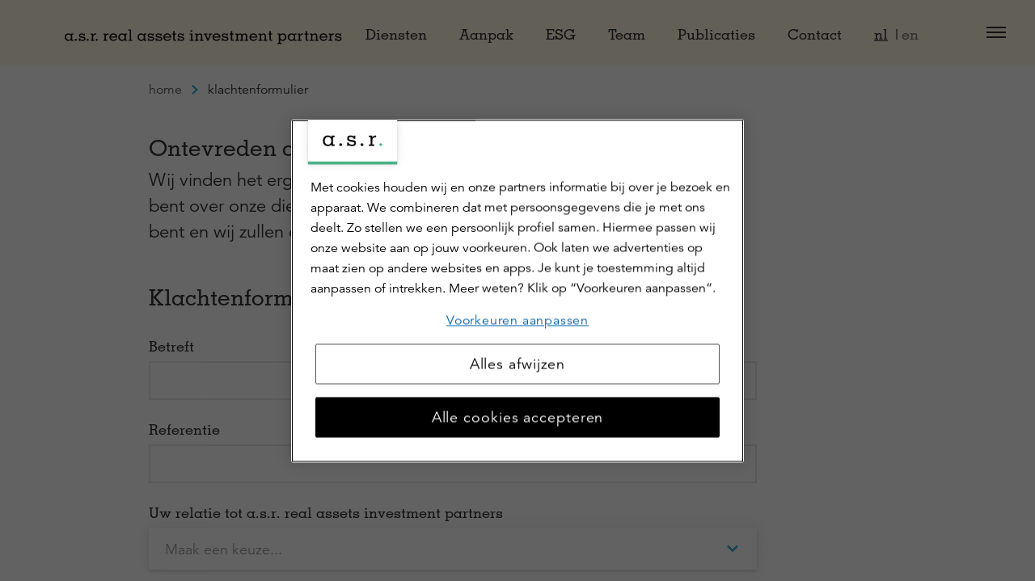

--- FILE ---
content_type: text/html; charset=utf-8
request_url: https://asrinvestmentpartners.nl/klachtenformulier
body_size: 71166
content:

<!DOCTYPE html>
<html lang="nl">
<head>
    

<meta charset="utf-8" />
<meta name="viewport" content="width=device-width, initial-scale=1, shrink-to-fit=no">
<title>Niet tevreden?</title>




    
    <meta name="description" content="We vinden het vervelend als u niet helemaal tevreden bent. Vertel het ons, dan gaan we samen met u op zoek naar een oplossing." />


    
    <meta property="og:title" content="Niet tevreden?" />

    <meta property="og:description" content="We vinden het vervelend als u niet helemaal tevreden bent. Vertel het ons, dan gaan we samen met u op zoek naar een oplossing." />


<meta property="og:type" content="website" />
<meta property="og:url" content="https://asrinvestmentpartners.nl/klachtenformulier" />


    <link rel="shortcut icon" type="image/x-icon" href="/media/1l1pvwtc/favicon-96x96.png?width=32&amp;height=32&amp;v=1d7aa157c8b7b70" />
    <link rel="icon" sizes="192x192" href="/media/0eiod2ag/android-chrome-512x512.png?width=192&amp;height=192&amp;v=1d7a008f026b4d0" />
    <link rel="icon" sizes="160x160" href="/media/0eiod2ag/android-chrome-512x512.png?width=160&amp;height=160&amp;v=1d7a008f026b4d0" />
    <link rel="icon" sizes="96x96" href="/media/0eiod2ag/android-chrome-512x512.png?width=96&amp;height=96&amp;v=1d7a008f026b4d0" />
    <link rel="icon" sizes="32x32" href="/media/0eiod2ag/android-chrome-512x512.png?width=32&amp;height=32&amp;v=1d7a008f026b4d0" />
    <link rel="icon" sizes="16x16" href="/media/0eiod2ag/android-chrome-512x512.png?width=16&amp;height=16&amp;v=1d7a008f026b4d0" />
    <link rel="icon" sizes="160x160" href="/media/0eiod2ag/android-chrome-512x512.png?width=48&amp;height=48&amp;v=1d7a008f026b4d0" />
    <meta name="msapplication-TileImage" content="/media/0eiod2ag/android-chrome-512x512.png?width=128&amp;height=128&amp;v=1d7a008f026b4d0" />
    <meta name="msapplication-TileColor" content="#da532c">
    <meta name="theme-color" content="#ffffff">
    <link rel="apple-touch-icon-precomposed" sizes="180x180" href="/media/0eiod2ag/android-chrome-512x512.png?width=180&amp;height=180&amp;v=1d7a008f026b4d0" />
    <link rel="apple-touch-icon-precomposed" sizes="152x152" href="/media/0eiod2ag/android-chrome-512x512.png?width=152&amp;height=152&amp;v=1d7a008f026b4d0" />
    <link rel="apple-touch-icon-precomposed" sizes="144x144" href="/media/0eiod2ag/android-chrome-512x512.png?width=144&amp;height=144&amp;v=1d7a008f026b4d0" />
    <link rel="apple-touch-icon-precomposed" sizes="120x120" href="/media/0eiod2ag/android-chrome-512x512.png?width=120&amp;height=120&amp;v=1d7a008f026b4d0" />
    <link rel="apple-touch-icon-precomposed" sizes="114x114" href="/media/0eiod2ag/android-chrome-512x512.png?width=114&amp;height=114&amp;v=1d7a008f026b4d0" />
    <link rel="apple-touch-icon-precomposed" sizes="76x76" href="/media/0eiod2ag/android-chrome-512x512.png?width=76&amp;height=76&amp;v=1d7a008f026b4d0" />
    <link rel="apple-touch-icon-precomposed" sizes="72x72" href="/media/0eiod2ag/android-chrome-512x512.png?width=72&amp;height=72&amp;v=1d7a008f026b4d0" />
    <link rel="apple-touch-icon-precomposed" href="/media/0eiod2ag/android-chrome-512x512.png?width=57&amp;height=57&amp;v=1d7a008f026b4d0" />


<link rel="stylesheet" href="/dist/css/raip.min.css?v=638995732480000000" />

<script src="/dist/lib.bundle.js?v=638995732480000000"></script>
<script src="/dist/js/runtime.bundle.js?v=638995732480000000"></script>




        <style>
            .is-737e2742-85ae-498a-b19f-bc0efec68106{position:absolute;width:0;height:0}
        </style>
</head>
<body>
    
<svg aria-hidden="true" xmlns="http://www.w3.org/2000/svg" overflow="hidden" class="is-737e2742-85ae-498a-b19f-bc0efec68106"><defs><symbol id="icon-Group-2334" viewBox="0 0 32 32"><path d="M16 6.452c6.434 0 11.651 5.216 11.651 11.651S22.435 29.754 16 29.754c-6.434 0-11.651-5.216-11.651-11.651.008-6.431 5.219-11.643 11.65-11.651H16zm0 21.569h.001c5.478 0 9.919-4.441 9.919-9.919s-4.441-9.919-9.919-9.919c-5.478 0-9.919 4.441-9.919 9.919.006 5.475 4.442 9.912 9.917 9.919H16zM20.776 3.979h-9.551a.867.867 0 110-1.734h9.551a.867.867 0 110 1.734z"/><path d="M16.001 19.692a.867.867 0 01-.867-.867v-6.924a.867.867 0 111.734 0v6.924a.867.867 0 01-.867.867z"/><path d="M20.192 19.692h-4.191a.867.867 0 110-1.734h4.191a.867.867 0 110 1.734zM23.073 9.503h-.002a.863.863 0 01-.611-1.479l1.467-1.467a.863.863 0 011.226 0 .863.863 0 010 1.226L23.686 9.25a.857.857 0 01-.611.253h-.001z"/></symbol><symbol id="icon-marker" viewBox="0 0 32 32"><path d="M15.756 16.299a5.283 5.283 0 115.283-5.283 5.29 5.29 0 01-5.282 5.283zm0-9.1a3.817 3.817 0 103.817 3.817A3.82 3.82 0 0015.756 7.2z"/><path d="M15.756 31.501l-.6-.845c-.4-.572-9.917-14.068-9.917-19.64l-.001-.118C5.238 5.089 9.947.381 15.755.381S26.272 5.09 26.272 10.898l-.001.125v-.006c0 5.572-9.513 19.067-9.917 19.64zm0-29.536a9.067 9.067 0 00-9.052 9.05v.001c0 4.356 6.944 14.845 9.052 17.928 2.107-3.083 9.051-13.572 9.051-17.928a9.067 9.067 0 00-9.05-9.051h-.001z"/></symbol><symbol id="icon-hat" viewBox="0 0 32 32"><path d="M30.921 11.312L16.746 4.779a1.994 1.994 0 00-1.499.013l.013-.005L1.312 11.17l-.213.149a1.358 1.358 0 000 1.928l5.165 2.381v4.745a6.875 6.875 0 006.868 6.869h5.755a6.877 6.877 0 006.868-6.869v-4.712l1.821-.835v11.683a.869.869 0 001.734.002V14.026l1.396-.639.213-.148a1.36 1.36 0 00.002-1.928zm-6.632 9.055a5.408 5.408 0 01-5.401 5.403h-5.759a5.408 5.408 0 01-5.403-5.402v-4.071l7.467 3.441c.229.137.505.218.8.219.28-.002.544-.07.778-.19l-.01.005 7.528-3.445zm4.183-7.568l-12.364-1.384a.867.867 0 00-.198 1.723h.004l9.496 1.067-9.275 4.245a.223.223 0 01-.128.039.223.223 0 01-.139-.048h.001L2.402 12.278l13.431-6.147a.5.5 0 01.319-.014l-.004-.001 13.467 6.163z"/></symbol><symbol id="icon-people" viewBox="0 0 32 32"><path d="M14.614 19.607c1.121.341 2.516.766 3.709 1.976 1.395 1.415 1.564 2.544 1.584 2.757l.102 1.096H.001l.102-1.096c.02-.212.189-1.341 1.584-2.756 1.217-1.235 2.619-1.656 3.746-1.994 1.425-.428 1.666-.593 1.72-1.178a3.197 3.197 0 00-.049-.706c-.45-.618-.612-1.377-.763-2.116-.742-.591-.951-1.79-.887-2.611.028-.353.131-.638.28-.858-.103-.668-.206-1.719-.012-2.516.487-2.004 3.094-2.938 4.703-2.938 1.887 0 3.441 1.18 3.869 2.938.193.797.091 1.848-.012 2.516.149.22.253.505.28.858.064.817-.143 2.01-.877 2.603l-.015.088v.001c-.108.635-.22 1.29-.756 2.025a3.172 3.172 0 00-.05.717c.054.585.3.753 1.751 1.195h.001zM2.397 22.288c-1.215 1.233-1.299 2.145-1.299 2.145H18.91s-.085-.912-1.299-2.145c-1.014-1.029-2.233-1.4-3.288-1.722-1.289-.393-2.332-.71-2.457-2.062-.05-.541.111-1.236.111-1.236.51-.617.599-1.139.706-1.768.031-.181.063-.372.108-.576.641-.13.817-1.301.773-1.868-.038-.489-.292-.522-.359-.522l-.016.001s.375-1.694.132-2.694c-.339-1.393-1.549-2.172-2.896-2.172s-3.392.778-3.731 2.172c-.243.999.132 2.694.132 2.694l-.016-.001c-.067 0-.321.033-.359.522-.045.567.132 1.738.773 1.868.03.139.058.277.086.413.155.761.299 1.468.728 1.931 0 0 .16.695.111 1.236-.125 1.354-1.15 1.662-2.429 2.046-1.056.317-2.284.686-3.321 1.738z"/><path d="M19.945 22.333a8.767 8.767 0 00-.626-.865l4.741-.058c-.003-.009-.004-.024-.008-.047-.082-.608-.32-1.117-.71-1.512-.609-.618-1.195-.76-1.665-.875-.566-.138-.974-.238-1.049-1.051-.029-.316.062-.728.066-.745.305-.375.355-.672.419-1.049.019-.111.038-.224.065-.344.38-.098.485-.764.459-1.1-.021-.258-.142-.278-.179-.278-.021-.018-.016-.059.008-.245.045-.338.128-.967.027-1.382-.187-.768-.849-1.265-1.687-1.265-.767 0-1.985.45-2.183 1.265-.139.571.07 1.544.079 1.585-.098.045-.204.082-.222.32-.026.328.077 1.001.431 1.073l.078.27c.091.445.177.864.424 1.132.009.017.098.437.075.761-.051.718-.534.875-1.145 1.074-.303.099-.641.209-.981.401a40.039 40.039 0 00-.953-.304c.367-.36.778-.601 1.328-.803l.075-.028c.743-.272.744-.287.756-.425a1.416 1.416 0 00-.018-.29c-.252-.366-.357-.802-.442-1.216-.471-.427-.591-1.194-.55-1.719.016-.209.07-.396.159-.559-.052-.329-.119-.971.008-1.493.33-1.358 1.999-1.968 3.078-1.968 1.258 0 2.297.791 2.583 1.968.117.484.071 1.091.012 1.514.084.139.138.327.155.537.041.519-.079 1.283-.55 1.728-.059.386-.141.776-.447 1.217a1.647 1.647 0 00-.012.28c.017.173.023.245.785.423.65.152 1.224.502 1.754 1.07.739.791.874 2.016.875 2.028l.09.971-5.106.001z"/><path d="M25.817 22.333l-.075-.884 5.267-.039a.308.308 0 01-.008-.047c-.082-.608-.32-1.117-.71-1.512-.609-.618-1.195-.76-1.665-.875-.566-.138-.974-.238-1.049-1.051-.029-.316.063-.728.066-.745.304-.373.354-.671.419-1.048.019-.113.038-.225.065-.345.38-.099.485-.764.459-1.1-.02-.258-.142-.278-.179-.278-.02-.018-.016-.059.009-.245.045-.338.128-.967.027-1.382-.187-.768-.849-1.265-1.687-1.265-.767 0-1.985.45-2.183 1.265-.139.571.07 1.544.079 1.585-.098.045-.204.082-.222.32-.026.328.077 1.001.431 1.073l.079.274c.091.444.177.862.423 1.129.008.017.098.437.075.761-.051.718-.534.875-1.145 1.074-.303.099-.641.209-.981.401a40.039 40.039 0 00-.953-.304c.367-.36.778-.601 1.328-.803l.075-.028c.743-.272.744-.287.756-.425a1.416 1.416 0 00-.018-.29c-.252-.366-.357-.802-.442-1.216-.471-.427-.591-1.194-.55-1.719.017-.209.07-.397.159-.559-.052-.329-.119-.971.008-1.493.33-1.358 1.999-1.968 3.078-1.968 1.258 0 2.297.791 2.583 1.968.117.484.071 1.091.012 1.514.084.14.139.329.155.537.041.519-.079 1.283-.551 1.728-.059.386-.141.776-.447 1.217-.012.118-.017.221-.012.28.017.173.023.245.785.423.65.152 1.224.502 1.754 1.07.729.78.875 2.017.875 2.029l.09.97-6.183.001z"/></symbol><symbol id="icon-wallet" viewBox="0 0 32 32"><path d="M25.664 17.075l1.625 2.196c1.379 1.862 1.587 4.305.544 6.374S24.703 29 22.386 29H9.61c-2.317 0-4.404-1.285-5.447-3.355s-.834-4.512.544-6.374l1.625-2.196a5.204 5.204 0 01-.835-2.825A5.256 5.256 0 0110.747 9h.525l1.025-1.678a2.486 2.486 0 01-.8-1.822c0-1.378 1.122-2.5 2.5-2.5a2.49 2.49 0 012 1.016 2.49 2.49 0 012-1.016c1.378 0 2.5 1.122 2.5 2.5 0 .72-.311 1.365-.8 1.822L20.722 9h.525a5.256 5.256 0 015.25 5.25 5.196 5.196 0 01-.835 2.825zM19.498 5.5c0-.827-.673-1.5-1.5-1.5s-1.5.673-1.5 1.5.673 1.5 1.5 1.5 1.5-.673 1.5-1.5zm-5.5-1.5c.827 0 1.5.673 1.5 1.5s-.673 1.5-1.5 1.5-1.5-.673-1.5-1.5.673-1.5 1.5-1.5zm0 4a2.47 2.47 0 01-.845-.157L12.445 9h7.105l-.707-1.157a2.47 2.47 0 01-.845.157 2.49 2.49 0 01-2-1.016 2.49 2.49 0 01-2 1.016zm-7.5 6.249a4.255 4.255 0 014.25-4.25h10.5a4.255 4.255 0 014.25 4.25c0 .704-.178 1.365-.483 1.95l-1.989-2.688a2.51 2.51 0 00-2.009-1.012H10.98c-.789 0-1.54.378-2.009 1.013l-1.989 2.687a4.197 4.197 0 01-.483-1.95zM22.386 28c1.967 0 3.669-1.048 4.554-2.805s.715-3.748-.455-5.33l-4.262-5.758a1.508 1.508 0 00-1.206-.608H10.979c-.473 0-.924.227-1.206.608l-4.262 5.758c-1.17 1.581-1.34 3.573-.455 5.33S7.644 28 9.61 28h12.775z"/></symbol><symbol id="icon-office" viewBox="0 0 32 32"><path d="M24.498 10.5h-2.5V4c0-.827-.673-1.5-1.5-1.5h-9c-.827 0-1.5.673-1.5 1.5v6.5h-2.5c-.827 0-1.5.673-1.5 1.5v17.5h20V12c0-.827-.673-1.5-1.5-1.5zm-7 18h-3V26h3v2.5zm7.5-16.5v16.5h-6.5V25h-5v3.5h-6.5V12a.5.5 0 01.5-.5h3.5V4a.5.5 0 01.5-.5h9a.5.5 0 01.5.5v7.5h3.5a.5.5 0 01.5.5zm-14 1.5v2h-2v-2h2zm4 0h-2v2h2v-2zm2 0h2v2h-2v-2zm-2-4h-2v2h2v-2zm2 0h2v2h-2v-2zm-2-4h-2v2h2v-2zm2 0h2v2h-2v-2zm6 10v-2h-2v2h2zm-12 2v2h-2v-2h2zm4 0h-2v2h2v-2zm2 0h2v2h-2v-2zm6 2v-2h-2v2h2zm-12 2v2h-2v-2h2zm4 0h-2v2h2v-2zm2 0h2v2h-2v-2zm6 2v-2h-2v2h2z"/></symbol><symbol id="icon-Nieuw-huis-sleutels" viewBox="0 0 32 32"><path d="M13.191 11.2c-.009 0-.16.618-.28.973.084.009.093 0 .178 0a2.39 2.39 0 002.387-2.387c0-1.293-1.093-2.387-2.387-2.387A2.39 2.39 0 0011 10.942c.133.253.2.32.418.507a15.25 15.25 0 00.333-1.16c-.098-.191-.093-.373-.093-.533 0-.787.64-1.427 1.427-1.427.791 0 1.458.653 1.458 1.427.009.791-.56 1.444-1.351 1.444z"/><path d="M30.591 23.2l-8.56-8.533c1.191-2.862.538-6.231-1.649-8.413a7.64 7.64 0 00-5.44-2.262 7.504 7.504 0 00-5.409 2.262A7.555 7.555 0 007.96 8.516a7.45 7.45 0 00-.662 2.582c-.067.88.009 1.693.218 2.48.16.676.364 1.222.707 1.778l.027.044.173-.156c.076-.076.151-.142.227-.209.08-.071.156-.142.236-.218l.089-.089s-.382-.813-.511-1.387c-.178-.716-.24-1.444-.178-2.16.062-.827.262-1.6.569-2.249.311-.711.778-1.373 1.378-1.978a6.7 6.7 0 014.769-1.978 6.7 6.7 0 014.769 1.978c1.991 1.991 2.52 5.067 1.32 7.644l-.147.293 9.036 9.036c.551.551.551 1.484.009 2.027l-.778.684c-.267.267-.627.413-1.018.413s-.751-.147-1.018-.413l-.684-.684V22.75h-2.889v-2.4h-2.684l-2.773-2.742-.289.147a6.628 6.628 0 01-2.889.653 6.694 6.694 0 01-4.76-1.973l-.058-.058-.12.12c-.076.076-.151.142-.227.209-.08.071-.16.142-.236.222l-.12.12.089.089a7.724 7.724 0 005.431 2.236 7.598 7.598 0 003.013-.618l2.582 2.551h2.111v2.4h2.889v2.667l.942.942c.444.44 1.058.698 1.689.698.64 0 1.24-.249 1.689-.698l.707-.707c.458-.444.716-1.04.72-1.676a2.375 2.375 0 00-.716-1.733z"/><path d="M7.116 18.573c.142-.187.2-.404.2-.622l.338-.204a13.656 13.656 0 002.244-1.84c.431-.431.831-.893 1.213-1.338a11.923 11.923 0 001.444-2.324c.244-.702.453-1.44.347-2.084-.067-.404-.204-.702-.427-.933l-.258-.249-.071.129c-.102.173-.2.391-.329.644l-.04.102.018.036a.86.86 0 01.182.413c.053.387-.053.902-.329 1.542-.262.64-.711 1.369-1.298 2.111-.333.427-.738.862-1.124 1.276a12.216 12.216 0 01-2.093 1.702l-.284.178a1 1 0 00-1.524.72 2.834 2.834 0 01-.813.142c-.271 0-.476-.067-.604-.196-.293-.293-.231-1.044.164-1.96.467-1.076 1.324-2.267 2.422-3.364l.413-.453v-.071c0-.276.022-1.173.022-1.173l-.142.12c-.391.32-.693.6-.964.902-1.893 1.867-3.062 3.942-3.058 5.404 0 .533.16.96.471 1.262.311.311.756.48 1.258.48.356 0 .751-.071 1.178-.209.018.013.031.031.044.04.067.049.138.089.213.12l-5.24 5.28h1.609v3.6h8.027v-3.6h1.609l-5.231-5.267a.985.985 0 00.413-.316zm2.831 4.751h-.449v3.6H3.125v-3.6h-.449l3.636-3.662 3.636 3.662z"/></symbol><symbol id="icon-Omgeving" viewBox="0 0 32 32"><path d="M7.022 13.138H9.2v2.178H7.022v-2.178zM10.853 13.138h2.178v2.178h-2.178v-2.178zM10.853 9.311h2.178v2.178h-2.178V9.311zM14.684 9.311h2.178v2.178h-2.178V9.311zM14.684 13.138h2.178v2.178h-2.178v-2.178zM14.684 16.969h2.178v2.178h-2.178v-2.178zM14.684 20.8h2.178v2.178h-2.178V20.8zM10.853 5.48h2.178v2.178h-2.178V5.48zM7.022 9.311H9.2v2.178H7.022V9.311zM7.022 5.48H9.2v2.178H7.022V5.48zM14.684 5.48h2.178v2.178h-2.178V5.48zM7.022 16.969H9.2v2.178H7.022v-2.178zM10.853 16.969h2.178v2.178h-2.178v-2.178z"/><path d="M27.76 28.418c-.013-.156-.138-.982-1.129-1.987-.84-.853-1.809-1.147-2.587-1.387-.96-.293-1.004-.369-1.027-.618a2.44 2.44 0 01.013-.356v-.013l.009-.009c.351-.498.44-.947.498-1.369v-.013l.018-.009c.484-.449.653-1.267.604-1.88a1.292 1.292 0 00-.173-.578l-.009-.013.004-.018c.067-.476.124-1.16-.009-1.698-.311-1.28-1.444-2.142-2.813-2.142-1.151 0-3.022.68-3.378 2.142-.151.613-.053 1.369-.004 1.667l.004.018-.009.018c-.098.173-.16.378-.178.604-.049.6.12 1.444.6 1.867l.013.009.004.013c.102.493.218.969.507 1.391.022.156.031.289.022.369-.022.249-.067.324-1.004.604-.782.236-1.756.524-2.613 1.396-.987 1-1.111 1.831-1.129 1.987l-.089.973h13.942l-.089-.969zm-12.884.089l.013-.058c.04-.196.209-.724.867-1.391.698-.707 1.516-.956 2.24-1.173.96-.289 1.551-.507 1.631-1.373.036-.36-.067-.787-.071-.804l-.009-.031-.022-.022c-.267-.311-.364-.778-.462-1.271l-.058-.267-.067-.027c-.382-.151-.484-.884-.458-1.244.009-.12.044-.271.16-.333l.089-.044-.018-.098c-.049-.258-.2-1.142-.062-1.689.231-.956 1.609-1.467 2.516-1.467.969 0 1.738.573 1.956 1.467.133.547-.018 1.431-.067 1.689l-.018.098.089.044c.116.058.151.213.16.333.027.316-.058 1.062-.462 1.24l-.062.027-.013.067c-.018.089-.031.173-.058.311-.071.422-.129.756-.458 1.178l-.018.027-.004.031c-.027.138-.093.493-.067.787.08.862.68 1.089 1.653 1.387.716.218 1.529.467 2.213 1.16.662.671.827 1.196.867 1.391l.013.058H14.876z"/><path d="M16.24 24.631h-4.164V20.8H7.983v3.831H5.054V4.049c0-.276.262-.538.538-.538h12.702c.298 0 .538.24.538.538V16.04c.293-.151.6-.271.902-.364V4.049c0-.809-.631-1.44-1.44-1.44H5.592c-.809 0-1.44.631-1.44 1.44v21.484h10.649a5.405 5.405 0 011.44-.902zm-5.067 0H8.884v-2.929h2.289v2.929z"/></symbol><symbol id="icon-Ontwikkeling" viewBox="0 0 32 32"><path d="M17.316 10.778c-1.173 0-2.129.956-2.129 2.129s.956 2.129 2.129 2.129a2.13 2.13 0 000-4.258zm0 3.306c-.649 0-1.178-.529-1.178-1.178s.529-1.178 1.178-1.178c.649 0 1.178.529 1.178 1.178s-.529 1.178-1.178 1.178z"/><path d="M23.698 14.147v-2.4l-1.844-.396-.222-.538 1.022-1.596-1.644-1.658-1.587 1.036-.529-.218-.369-1.853h-2.369l-.396 1.844-.533.218-1.569-1.022-1.627 1.604.982 1.618-.227.538-1.853.387v2.36l1.844.387.218.529-1.049 1.582 1.667 1.653 1.591-1.018.529.218.351 1.853h2.4l.387-1.844.529-.218 1.573 1.04L22.64 16.6l-1.018-1.591.218-.524 1.858-.338zm-2.569-.543l-.209.498-.218.524-.204.484.28.444.582.911-.516.511-.893-.591-.44-.293-.489.2-.529.218-.493.2-.107.52-.218 1.049h-.76l-.196-1.04-.102-.529-.498-.209-1.013-.418-.44.284-.916.587-.516-.511.596-.898.293-.444-.2-.489-.218-.529-.2-.489-.52-.107-1.049-.222v-.733l1.573-.324.204-.484.227-.538.196-.471-.271-.449-.573-.942.493-.484 1.338.867.484-.2 1.022-.418.111-.516.227-1.053h.742l.209 1.049.102.524.493.204.529.218.489.204.444-.289.902-.591.507.511-.591.92-.28.44.2.48.222.538.2.489 1.569.338v.76l-1.036.191-.542.098z"/><path d="M17.329 3.182c-3.018 0-5.427.907-7.156 2.693-2.022 2.093-2.693 4.973-2.644 7.004L5.178 17.47c-.302.582-.333 1.218-.08 1.702.213.413.604.676 1.071.733l1.431.267.258 3.156c.076.911.387 1.604.933 2.058.613.516 1.489.707 2.693.587l1.707-.258c.964-.187 1.444.449 1.582 1.12l.458 1.982h1.027l-.511-2.191c-.271-1.369-1.4-2.147-2.724-1.893l-1.662.249c-.902.089-1.529-.031-1.929-.364-.333-.28-.524-.729-.578-1.369l-.32-3.92-2.209-.409c-.169-.022-.28-.089-.342-.209-.102-.191-.071-.493.08-.782l2.387-4.658a.793.793 0 00.08-.356c-.058-1.742.529-4.453 2.36-6.347 1.533-1.587 3.698-2.391 6.436-2.391 4.822 0 8.742 3.907 8.742 8.707 0 2.418-.809 4.316-1.524 5.996-.147.347-.289.68-.418 1a2.721 2.721 0 00-.187 1.009v5.782h1v-5.782c0-.231.04-.444.116-.64.124-.311.262-.636.404-.973.716-1.676 1.604-3.764 1.604-6.387.009-5.351-4.36-9.707-9.733-9.707z"/></symbol><symbol id="icon-Persoon-in-cirkel" viewBox="0 0 32 32"><path d="M16 3.502C9.107 3.502 3.502 9.106 3.502 16S9.106 28.502 16 28.502 28.502 22.893 28.502 16 22.893 3.502 16 3.502zm0 24c-2.356 0-4.547-.711-6.369-1.933 1.951-.591 3.582-.916 3.769-2.893.067-.729-.151-1.667-.151-1.667-.689-.738-.84-1.929-1.111-3.16-.876-.178-1.116-1.756-1.058-2.52.053-.662.4-.702.489-.702h.022s-.511-2.284-.182-3.631c.462-1.88 3.258-2.929 5.098-2.929s3.498 1.049 3.96 2.929c.333 1.347-.182 3.631-.182 3.631h.022c.093 0 .44.044.489.702.062.764-.182 2.342-1.058 2.52-.271 1.231-.213 2.089-1.111 3.16 0 0-.218.938-.151 1.667.187 1.987 1.862 2.32 3.84 2.929A11.432 11.432 0 0116 27.503zm7.311-2.631a25.434 25.434 0 00-1.187-.373c-1.92-.578-2.551-.853-2.649-1.916-.036-.356.031-.84.089-1.138.724-.956.876-1.813 1.018-2.649.013-.084.031-.173.044-.262.973-.684 1.249-2.271 1.169-3.284-.036-.476-.187-.84-.4-1.102.142-.858.311-2.32.044-3.396-.542-2.209-2.524-3.689-4.929-3.689-2.08 0-5.449 1.173-6.071 3.689-.267 1.076-.098 2.533.044 3.396-.213.262-.364.627-.4 1.102-.08 1.018.196 2.609 1.178 3.289l.013.067c.209 1.009.422 2.044 1.044 2.849.053.302.116.773.084 1.124-.098 1.062-.72 1.333-2.609 1.893-.364.107-.751.222-1.151.356A11.479 11.479 0 014.5 15.996c0-6.342 5.16-11.502 11.502-11.502s11.502 5.16 11.502 11.502a11.506 11.506 0 01-4.196 8.876z"/></symbol><symbol id="icon-Persoon-met-stropdas" viewBox="0 0 32 32"><path d="M28.396 26.596c-.013-.156-.191-1.569-1.947-3.347-1.476-1.493-3.227-2.022-4.631-2.449-1.769-.538-2.351-.791-2.44-1.764-.031-.329.027-.769.08-1.053.68-.907.822-1.724.956-2.516l.04-.227c.916-.671 1.173-2.173 1.098-3.138-.036-.449-.173-.796-.373-1.049.133-.818.284-2.191.036-3.209-.511-2.111-2.396-3.533-4.676-3.533-1.969 0-5.16 1.124-5.747 3.533-.249 1.018-.098 2.387.036 3.209-.2.253-.338.6-.373 1.049-.076.964.187 2.476 1.107 3.142.004.013.004.031.009.044.196.956.396 1.938.978 2.707.049.28.107.716.076 1.04-.089.973-.662 1.222-2.4 1.742-1.413.422-3.169.947-4.676 2.471-1.756 1.773-1.933 3.191-1.947 3.347l-.098 1.093H28.5l-.102-1.093zm-11.018.093l-.658-3.324.853-.929-1.644-2.022-1.644 2.022.947 1.027-.72 3.227H4.601s.107-1.164 1.662-2.733c2.938-2.969 7.067-1.676 7.36-4.827.062-.689-.142-1.578-.142-1.578-.644-.698-.787-1.827-1.04-2.987-.818-.164-1.044-1.658-.991-2.382.049-.622.373-.667.458-.667h.022s-.48-2.16-.169-3.436c.436-1.778 3.049-2.769 4.773-2.769s3.276.991 3.707 2.769c.311 1.276-.169 3.436-.169 3.436h.022c.084 0 .409.04.458.667.058.724-.169 2.218-.991 2.382-.253 1.164-.2 1.973-1.04 2.987 0 0-.204.884-.142 1.578.289 3.133 4.467 1.911 7.356 4.827 1.556 1.573 1.662 2.733 1.662 2.733H17.379z"/></symbol><symbol id="icon-Persoon-toevoegen" viewBox="0 0 32 32"><path d="M16.751 12.938c-.231 1.062-.182 1.8-.951 2.724 0 0-.187.809-.129 1.436.08.849.476 1.342 1.053 1.693.142-.302.302-.591.484-.871-.36-.227-.502-.489-.542-.916-.022-.262.018-.64.067-.916.622-.84.751-1.591.876-2.316.009-.058.018-.116.031-.173.84-.644 1.08-2.027 1.009-2.916-.031-.413-.156-.733-.333-.978.12-.76.253-1.996.027-2.92-.48-1.969-2.231-3.289-4.356-3.289-1.827 0-4.778 1.044-5.329 3.289-.227.924-.093 2.164.027 2.92-.178.24-.302.564-.333.978-.071.893.173 2.284 1.018 2.924v.009c.178.876.364 1.773.898 2.489.049.276.089.644.067.902-.076.813-.498 1.027-2.129 1.516-1.298.387-2.911.871-4.302 2.276-1.591 1.604-1.778 2.867-1.8 3.107l-.102 1.093h14.627a7.005 7.005 0 01-.351-1H3.1s.098-1.062 1.516-2.493c2.68-2.707 6.449-1.524 6.716-4.4.058-.631-.129-1.436-.129-1.436-.591-.636-.72-1.667-.951-2.724-.747-.151-.956-1.516-.902-2.173.044-.569.342-.609.418-.609h.018s-.44-1.969-.156-3.133c.396-1.622 2.782-2.529 4.356-2.529s2.987.907 3.382 2.529c.284 1.164-.156 3.133-.156 3.133h.018c.08 0 .373.04.418.609.062.653-.142 2.013-.893 2.164z"/><path d="M23.498 15.502c-3.582 0-6.502 2.916-6.502 6.502s2.916 6.502 6.502 6.502S30 25.582 30 21.999s-2.916-6.498-6.502-6.498zm0 12c-3.031 0-5.502-2.467-5.502-5.502s2.467-5.502 5.502-5.502S29 18.965 29 22s-2.467 5.502-5.502 5.502z"/><path d="M24 18.573h-1v2.929h-2.929v1H23v2.924h1v-2.924h2.929v-1H24z"/></symbol><symbol id="icon-Plant" viewBox="0 0 32 32"><path d="M15.658 16.96c1.658 1.622 4.276 2.116 6.253 1.164 1.622-.782 2.253-2.009 2.92-3.307.524-1.022 1.102-2.147 2.253-3.316.667-.676 1.227-1.08 1.822-1.529-.467-.364-.898-.738-1.88-1.236-1.756-.889-5.004-1.96-8.738-.378-2.084.884-3.462 2.324-3.898 4.076-.022.08-.04.164-.053.249a4.7 4.7 0 00.662 3.458 8.886 8.886 0 00-1.138 2.631 13.927 13.927 0 00-.96-1.644c.636-.76.916-1.769.756-2.773-.222-1.364-1.204-2.516-2.764-3.236a7.157 7.157 0 00-4.76-.462c-1.693.413-2.622 1.182-3.036 1.484.564.453.987.778 1.489 1.342.698.787 1.053 1.538 1.373 2.218.449.951.876 1.844 2.044 2.453 1.249.653 2.889.502 4.111-.324l.04-.031c.756 1.133 1.253 2.302 1.556 3.16v2.556H4.532v.929H26.23v-.924H14.621l-.018-3.147a7.719 7.719 0 011.053-3.413zm-.356-4.08c.302-1.524 1.498-2.813 3.369-3.609 3.916-1.662 7.32-.031 8.591.738-1.871 1.564-2.662 3.107-3.307 4.364-.64 1.244-1.147 2.231-2.471 2.867-1.609.773-3.836.333-5.182-1.022-.031-.031-.053-.062-.08-.093a7.92 7.92 0 014.298-2.84l-.244-.951a8.9 8.9 0 00-4.636 2.951 3.704 3.704 0 01-.338-2.404zm-3.018 3.436c-.711-.867-1.591-1.676-2.667-2.28l-.484.858c.982.556 1.787 1.307 2.44 2.12-1.027.702-2.32.693-3.12.28-.876-.453-1.182-1.102-1.609-2.004-.413-.876-.92-1.938-2.107-3.044.996-.52 3.244-1.378 5.742-.222 1.253.578 2.036 1.467 2.204 2.498.102.64-.049 1.28-.4 1.796z"/></symbol><symbol id="icon-Potlood-met-papier" viewBox="0 0 32 32"><path d="M26.773 6.773l.009.009-.009-.009zM23.449 28.107H3.951V8.609h15.68l.996-1H2.951v21.498h21.498V11.24l-1 1.004zM26.724 6.72l.022.022.027.027a.235.235 0 01-.049-.049zM28.738 4l-.804-.804a1.093 1.093 0 00-1.511 0l-.902.907 2.316 2.316.907-.911a1.071 1.071 0 00-.004-1.507z"/><path d="M26.804 6.804l-.058-.058-.324-.324c-5.773 5.804-8.636 8.684-12.142 12.218l-.378.093-.609-.609.093-.387c13.76-13.853 9.431-9.498 12.133-12.218l-.293-.293-.04-.04.009.009-.022-.022-.027-.027-.009-.009-.036-.036-.293-.293c-.169.169-12.169 12.244-12.338 12.418l-.733 3.071 3.049-.76c2.116-2.12 9.267-9.316 12.342-12.409l-.347-.347c.009.004.013.013.022.022z"/><path d="M25.187 5.187l-.04-.04.027.027.013.013z"/></symbol><symbol id="icon-Prijskaartje" viewBox="0 0 32 32"><path d="M24.111 2.653h-6.822L2.649 17.32l12.044 12.031L29.36 14.72V7.898a5.257 5.257 0 00-5.249-5.244zm4.245 11.649L14.689 27.933 4.062 17.315 17.706 3.653h6.404c2.302 0 4.244 1.942 4.244 4.244v6.404z"/><path d="M24.102 5.653c-1.24 0-2.249 1.009-2.249 2.249s1.009 2.249 2.249 2.249 2.249-1.009 2.249-2.249-1.009-2.249-2.249-2.249zm0 3.498a1.25 1.25 0 010-2.498 1.25 1.25 0 010 2.498zM19.938 12.582l-.507-.507-.609.609c-1.213-1.058-2.778-.991-3.813.044-1.098 1.093-.853 2.071.111 3.658l-2.436 2.436c-.604-.844-.68-1.862.129-2.72l-.782-.782c-1.231 1.431-1.138 2.924-.076 4.227l-.756.756.507.507.756-.756c1.284 1.084 2.827 1.2 4 .027 1.378-1.378.369-2.96-.156-3.871l2.262-2.262c.458.667.449 1.364-.036 2.098l.782.782c.796-1.262.916-2.471.009-3.631l.613-.613zm-4.387 6.756c-.756.756-1.573.676-2.36-.009l2.307-2.307c.418.769.8 1.573.053 2.316zm.387-3.769c-.453-.8-.649-1.467-.018-2.098.68-.68 1.498-.6 2.169-.053l-2.151 2.151z"/></symbol><symbol id="icon-Rapportages-cijfers" viewBox="0 0 32 32"><path d="M11.498 7.249h9.004v.973h-9.004v-.973zM9.498 4.747h1v5h-1v-5zM21.502 4.747h1v5h-1v-5z"/><path d="M23.502 7.249v.973h4v3.036H4.498V8.222h4v-.973h-5v20.004h25.004V7.249h-5zm4 19.004H4.498v-14h23.004v14z"/><path d="M13.56 19.951h11.404v.889H13.56v-.889zM13.56 17.729h11.404v.889H13.56v-.889zM13.56 22.178h11.404v.889H13.56v-.889zM13.556 15.507h11.44v.889h-11.44v-.889zM7.044 19.951h5.222v.889H7.044v-.889zM7.044 17.729h5.222v.889H7.044v-.889zM7.044 22.178h5.222v.889H7.044v-.889zM7.04 15.507h5.24v.889H7.04v-.889z"/></symbol><symbol id="icon-Rapportages-euroteken" viewBox="0 0 32 32"><path d="M11.498 7.249h9.004v.973h-9.004v-.973zM9.498 4.747h1v5h-1v-5zM21.502 4.747h1v5h-1v-5z"/><path d="M23.502 7.249v.973h4v3.036H4.498V8.222h4v-.973h-5v20.004h25.004V7.249h-5zm4 19.004H4.498v-14h23.004v14z"/><path d="M12.724 19.951h12.24v.889h-12.24v-.889zM12.724 17.729h12.24v.889h-12.24v-.889zM12.724 22.178h12.24v.889h-12.24v-.889zM7.391 15.507h17.604v.889H7.391v-.889zM9.653 23.218c.858 0 1.387-.436 1.818-1.058l-.662-.48c-.347.449-.644.711-1.147.711-.587 0-1.022-.369-1.222-.951h1.622v-.64H8.306a3.263 3.263 0 01-.013-.302c0-.129.009-.24.013-.338h1.756v-.64H8.444c.209-.564.622-.916 1.156-.916.524 0 .831.24 1.156.684l.698-.52c-.4-.569-.916-.991-1.831-.991-1.058 0-1.831.729-2.133 1.742h-.707v.64h.587c-.013.107-.013.227-.013.338s0 .204.009.302h-.578v.64h.684c.28 1.058 1.071 1.778 2.182 1.778z"/></symbol><symbol id="icon-Recycling" viewBox="0 0 32 32"><path d="M11.511 11.164c1.013 1.08 1.973 2.102 3.778 2.409.267.044.538.067.809.067 1.973 0 3.978-1.173 4.996-2.996.92.88 1.64 1.969 2.067 3.2.307-.093.622-.2.942-.333a9.099 9.099 0 00-2.6-3.849 4.763 4.763 0 00-.338-3.52c-.88-1.716-2.68-2.822-5.067-3.116-4.227-.516-7.16 1.591-8.573 2.956-.716.689-.978 1.093-1.342 1.596.684.262 1.16.436 1.818.773 1.68.867 2.644 1.889 3.511 2.813zm4.458-7.142c2.049.249 3.578 1.164 4.302 2.578.387.756.498 1.596.356 2.396a8.97 8.97 0 00-5.067-1.578c-.098 0-.2 0-.298.004l.031 1c.089-.004.178-.004.267-.004 1.764 0 3.409.582 4.742 1.564-.027.049-.044.102-.071.156-.938 1.698-2.987 2.751-4.773 2.449-1.471-.253-2.244-1.071-3.218-2.107-.982-1.049-2.187-2.329-4.449-3.333 1.031-1.107 3.902-3.649 8.178-3.124zM28.702 14.982c-.249-1.093-.511-1.609-.756-2.16-.587.476-1.124.929-1.951 1.418-1.436.849-2.684 1.142-3.818 1.409-1.444.338-2.804.658-3.973 2.067-1.422 1.716-1.582 4.413-.391 6.449a8.066 8.066 0 01-2.249.324c-.498 0-.987-.049-1.471-.138a9.005 9.005 0 00-.187.982 8.974 8.974 0 004.547-.32 4.777 4.777 0 003.249 1.502c.084.004.173.004.258.004 1.836 0 3.591-1 4.978-2.84 2.467-3.284 2.209-6.747 1.764-8.698zm-2.573 8.102c-1.244 1.649-2.804 2.511-4.382 2.436a3.797 3.797 0 01-2.284-.916 9.045 9.045 0 004.049-3.844l-.88-.476a8.063 8.063 0 01-3.853 3.538c-.022-.036-.049-.067-.071-.102-1.004-1.662-.889-3.964.267-5.36.956-1.151 2.049-1.409 3.436-1.733 1.4-.329 3.111-.729 5.111-2.187.44 1.44 1.209 5.191-1.391 8.644zM7.747 14.6c.2-.84.529-1.644.987-2.387.218-.351.467-.676.733-.987-.236-.222-.48-.44-.756-.653a9.308 9.308 0 00-.827 1.111 8.897 8.897 0 00-1.191 3.058 4.785 4.785 0 00-2.853 2.044c-1.049 1.618-1.107 3.729-.164 5.947 1.52 3.578 4.396 5.124 6.32 5.782 1.28.436 2.04.476 2.578.533-.116-.724-.209-1.271-.244-2.067-.076-1.84.324-3.156.684-4.347.427-1.418.831-2.76.196-4.476-.782-2.111-3.067-3.604-5.462-3.56zm4.306 7.747c-.413 1.373-.924 3.058-.662 5.52-1.471-.333-5.107-1.547-6.796-5.524-.809-1.898-.778-3.676.084-5.009a3.8 3.8 0 011.867-1.498 9.016 9.016 0 001.356 5.418l.849-.533a8.024 8.024 0 01-1.227-4.267c0-.28.018-.56.049-.84.062-.004.124-.013.191-.018 1.947-.053 3.88 1.213 4.507 2.911.52 1.404.191 2.48-.218 3.84z"/></symbol><symbol id="icon-Research" viewBox="0 0 32 32"><path d="M4.898 13.147h2v2h-2v-2zM8.898 13.147h2v2h-2v-2zM8.898 9.147h2v2h-2v-2zM12.898 9.147h2v2h-2v-2zM8.898 5.147h2v2h-2v-2zM4.898 9.147h2v2h-2v-2zM4.898 5.147h2v2h-2v-2zM12.898 5.147h2v2h-2v-2zM4.898 17.147h2v2h-2v-2zM8.898 17.147h2v2h-2v-2z"/><path d="M9.898 24.644v-3.502h-4v3.502h-3v-21c0-.276.222-.502.502-.502h13c.276 0 .502.222.502.502v7.258a8.439 8.439 0 011-.191V3.644c0-.827-.671-1.502-1.502-1.502H3.396c-.827 0-1.502.671-1.502 1.502v22h13.12a8.104 8.104 0 01-1.409-1H9.898zm-1 0h-2v-2.502h2v2.502z"/><path d="M24.498 22.836a6.947 6.947 0 001.4-4.187 6.966 6.966 0 00-2.049-4.951 6.966 6.966 0 00-4.951-2.049 6.95 6.95 0 00-4.947 2.049c-1.32 1.324-2.049 3.08-2.049 4.951s.729 3.627 2.049 4.951a6.957 6.957 0 004.947 2.049 6.951 6.951 0 004.187-1.4l5.604 5.604 1.413-1.413-5.604-5.604zm-5.6 1.808c-1.604 0-3.111-.622-4.244-1.756s-1.756-2.64-1.756-4.244c0-1.604.622-3.111 1.756-4.244s2.64-1.756 4.24-1.756c1.604 0 3.111.622 4.244 1.756s1.756 2.64 1.756 4.244c0 1.604-.622 3.111-1.756 4.244s-2.64 1.756-4.24 1.756z"/></symbol><symbol id="icon-Risk" viewBox="0 0 32 32"><path d="M26.253 26.08c-1.031-1.564-1.653-2.827-1.747-3.551a80.93 80.93 0 01-.204-2.191l-.018-.24-.036-.36c-.178-1.867-.329-3.48-.964-4.818-.538-1.142-1.671-2.311-3.364-3.48.191-.24.298-.538.298-.84 0-.676-.498-1.236-1.151-1.333l3.187-4.542a.661.661 0 00-.556-1.022c-.031 0-.062 0-.102.009l-2.52.511c-.147.027-.289.04-.431.04-.36 0-.689-.084-.991-.258l-2.689-1.471a3.36 3.36 0 00-1.622-.413c-.52 0-1.036.12-1.489.351l-1.276.64a1.358 1.358 0 00-.747.916c-.102.409-.027.853.204 1.182l2.818 4.071a1.348 1.348 0 00-1.102 1.324c0 .316.111.618.316.862-1.169.804-2.671 2.049-3.351 3.489-.653 1.373-.827 3.013-1 5.182a73.692 73.692 0 01-.222 2.427c-.093.724-.716 1.987-1.747 3.551a2.386 2.386 0 00-.098 2.476c.418.809 1.222 1.289 2.147 1.289h16.382c.933 0 1.729-.48 2.178-1.32a2.394 2.394 0 00-.102-2.48zM10.64 4.773c-.08-.133-.147-.342-.084-.524a.528.528 0 01.311-.391l1.28-.64a2.606 2.606 0 012.396.062l2.689 1.471c.436.231.92.351 1.4.351.191 0 .382-.018.569-.058l2.182-.444-3.244 4.644H13.77l-3.129-4.471zm2.462 5.267h5.76a.565.565 0 010 1.128h-5.76a.565.565 0 010-1.128zm12.542 18.093c-.307.551-.818.858-1.44.858H7.822c-.631 0-1.169-.32-1.44-.858-.298-.511-.276-1.124.062-1.649 1.142-1.729 1.769-3.036 1.867-3.871.084-.716.142-1.422.196-2.102l.027-.333c.169-2.071.333-3.64.92-4.902.507-1.08 1.667-2.236 3.36-3.351.102.022.196.036.284.036h5.76c.102 0 .209-.013.329-.049 1.702 1.116 2.871 2.28 3.378 3.364.622 1.28.76 2.916.916 4.809l.036.413c.058.684.116 1.391.196 2.111.098.84.724 2.142 1.871 3.876.329.476.351 1.076.062 1.649z"/><path d="M15.764 22.493v1.027h.76v-1.027a.68.68 0 00-.382-1.248.685.685 0 00-.684.684c.004.227.12.44.307.564z"/><path d="M19.382 17.662a3.224 3.224 0 00-3.222-3.222h-.044a3.219 3.219 0 00-3.209 3.222v1.48h-1.062v6.48h8.6v-6.476h-1.062v-1.484zm-5.769 0a2.52 2.52 0 012.516-2.516h.044a2.51 2.51 0 012.498 2.516v1.48h-.502v-1.48c0-1.107-.916-2.009-2.04-2.009a2.012 2.012 0 00-2.009 2.009v1.48h-.502v-1.48zm3.845 0v1.48h-2.627v-1.48c0-.716.596-1.298 1.329-1.298a1.3 1.3 0 011.298 1.298zm2.275 2.196v5.058h-7.182v-5.058h7.182z"/></symbol><symbol id="icon-Schommeling-huizenprijzen" viewBox="0 0 32 32"><path d="M28.129 14.356l-9.396 1.551a3.005 3.005 0 00-2.84-2.062c-1.653 0-3 1.347-3 3v.022l-9.187 1.516.164.987 11.52-1.902v5.289h-7v1h15v-1h-7v-5.453l11.898-1.964-.16-.982zm-14.222 2.342a1.999 1.999 0 011.987-1.858c.813 0 1.533.498 1.84 1.227l-3.827.631z"/><path d="M8.418 14.378c-.791 0-1.431.644-1.431 1.431 0 .791.644 1.431 1.431 1.431s1.431-.644 1.431-1.431a1.43 1.43 0 00-1.431-1.431zm0 2.044c-.333 0-.613-.28-.613-.613s.28-.613.613-.613.613.28.613.613-.28.613-.613.613zM5.44 14.267c.791 0 1.431-.644 1.431-1.431s-.644-1.431-1.431-1.431-1.431.644-1.431 1.431.644 1.431 1.431 1.431zm0-2.049c.333 0 .613.28.613.613s-.28.613-.613.613-.613-.28-.613-.613.28-.613.613-.613zM4.326 16.302l4.626-4.626.578.578-4.626 4.626-.578-.578zM21.609 15.036l5.467-.938-.436-2.533 1.036-.169-4.418-3.151-3.102 4.427 1.018-.173.436 2.538zM23.453 9.4l2.249 1.604.013.089.4 2.324-3.831.658-.4-2.324-.013-.098L23.453 9.4z"/></symbol><symbol id="icon-Smartphone" viewBox="0 0 32 32"><path d="M21.502 3.502h-11c-1.102 0-2 .898-2 2v21c0 1.102.898 2 2 2h11c1.102 0 2-.898 2-2v-21a2 2 0 00-2-2zm1 23c0 .551-.449 1-1 1h-11c-.551 0-1-.449-1-1v-2h13v2zm0-3h-13v-16h13v16zm0-17h-13v-1c0-.551.449-1 1-1h11c.551 0 1 .449 1 1v1z"/><path d="M17 26a1 1 0 11-2 0 1 1 0 012 0zM11.502 10.502h6v1h-6v-1zM11.502 13h7.502v1h-7.502v-1zM11.502 15.502h6v1h-6v-1zM11.502 18h7.502v1h-7.502v-1z"/></symbol><symbol id="icon-Stekker-met-blaadje" viewBox="0 0 32 32"><path d="M10.36 19.969c-3.138 0-4.356-1.991-5.111-4.711-.431-1.547-.956-3.444-2.693-5.618.764-.28 2.2-.658 3.929-.658 4.173 0 8.818 2.84 8.778 6.596a4.248 4.248 0 01-.707 2.307l.631.84a5.3 5.3 0 001.076-3.133c.049-4.422-5.138-7.604-9.778-7.604-2.173 0-3.898.476-5.56 1.293 1.893 2.164 2.538 3.298 3.36 6.249.902 3.249 2.533 5.444 6.076 5.444.84 0 1.658-.16 2.418-.462l-.627-.836a5.626 5.626 0 01-1.791.293z"/><path d="M28.493 8.702V3.538h-.862v5.164h-6.027V3.538h-.862v5.164H18.16v4.302c0 3.4 2.667 6.2 6.027 6.413v3.484c0 2.627-2.111 4.693-4.733 4.693-2.627 0-4.733-2.067-4.733-4.693v-3.116l.013-.013-4.031-5.364-.8.6 3.956 5.262v2.627c0 3.098 2.498 5.551 5.596 5.551s5.596-2.453 5.596-5.551v-3.476c3.356-.213 6.027-3.013 6.027-6.413V8.706h-2.582zm1.72 4.307c0 3.098-2.498 5.596-5.596 5.596s-5.596-2.498-5.596-5.596V9.565h11.191v3.444z"/></symbol><symbol id="icon-Tekstballon" viewBox="0 0 32 32"><path d="M16 5.004c-6.893 0-12.502 4.533-12.502 10.102 0 3.116 1.724 5.898 4.862 7.853-.133 2.182-1.618 3.569-2.524 4.542 1.444 0 3.751.253 6.253-2.302a.713.713 0 01.52-.227c.653.031 1.293.031 1.911.031 7.427 0 13.973-2.476 13.973-9.898.009-5.573-5.6-10.102-12.493-10.102zM14.524 24c-1.844 0-2.489-.182-3.147.489-.978.996-2.062 1.618-3.236 1.858.587-.849 1.204-2.098 1.227-3.596a.614.614 0 00-.302-.542c-2.947-1.769-4.569-4.293-4.569-7.107C4.501 10.084 9.657 6 15.999 6s11.502 4.071 11.502 9.089c0 6.818-6.124 8.911-12.978 8.911z"/></symbol><symbol id="icon-Telefoon" viewBox="0 0 32 32"><path d="M26.982 21.511l-4.409-2.738a2.209 2.209 0 00-2.391.067l-1.649 1.142c-2.462-1.711-4.809-4.058-6.516-6.516l1.147-1.649a2.176 2.176 0 00.067-2.391l-2.738-4.409a2.163 2.163 0 00-2.204-.987c-1.382.227-4.564 1.213-4.271 5.467.436 6.302 12.182 18.049 18.484 18.484 3.084.213 5.004-1.449 5.467-4.267a2.162 2.162 0 00-.987-2.204zm0 2.04c-.382 2.351-1.853 3.609-4.409 3.431-5.68-.391-17.164-11.876-17.556-17.556-.218-3.147 1.747-4.133 3.431-4.413.476-.08.942.129 1.191.529l2.738 4.409a1.18 1.18 0 01-.04 1.293l-1.342 1.933a.5.5 0 00-.004.564c1.853 2.76 4.502 5.409 7.262 7.262a.502.502 0 00.564-.004l1.933-1.342c.382-.262.902-.28 1.293-.04l4.409 2.738c.4.249.609.72.529 1.196z"/></symbol><symbol id="icon-Trein-OV" viewBox="0 0 32 32"><path d="M12.924 13.769c.942 0 1.707-.924 1.707-2.058v-.729c0-1.133-.764-2.058-1.707-2.058h-.564c-.942 0-1.707.924-1.707 2.058v.729c0 1.133.764 2.058 1.707 2.058h.564zm-1.271-2.058v-.729c0-.573.324-1.058.707-1.058h.564c.382 0 .707.484.707 1.058v.729c0 .573-.324 1.058-.707 1.058h-.564c-.382 0-.707-.484-.707-1.058zM8.596 13.769c.942 0 1.707-.924 1.707-2.058v-.729c0-1.133-.764-2.058-1.707-2.058h-.564c-.942 0-1.707.924-1.707 2.058v.729c0 1.133.764 2.058 1.707 2.058h.564zm-1.272-2.058v-.729c0-.573.324-1.058.707-1.058h.564c.382 0 .707.484.707 1.058v.729c0 .573-.324 1.058-.707 1.058h-.564c-.382 0-.707-.484-.707-1.058zM2.293 24.991h26.884v1H2.293v-1z"/><path d="M10.151 24.333h5.667c.338 0 .662-.129.942-.373.28.24.604.373.942.373h5.667c.756 0 1.404-.64 1.667-1.604h.96c2.049 0 3.711-2.084 3.711-4.644 0-1.467-.56-2.858-1.498-3.729l-3.924-4.458a.477.477 0 00-.071-.071c-2.769-2.498-6.027-3.818-9.418-3.818H2.294v1h12.507c2.293 0 4.52.658 6.56 1.916H16.57c-.876 0-1.587.853-1.587 1.902v1.04c0 1.053.689 1.889 1.533 1.898l10.631.893.369.418c.747.684 1.191 1.809 1.191 3.009 0 2.009-1.218 3.644-2.711 3.644H21.36l-2.938-5.027c-.018-.031-.04-.062-.062-.093-.924-1.191-2.169-1.849-3.498-1.849H2.293v1h12.569c1.013 0 1.973.52 2.698 1.453l2.64 4.516H2.293v1h6.191c.262.964.911 1.604 1.667 1.604zm6.413-11.564c-.276-.004-.582-.373-.582-.902v-1.04c0-.533.311-.902.587-.902h6.213c.258.204.507.413.756.636l2.653 3.013-9.627-.804zm.605 9.96h6.809c-.164.382-.404.604-.609.604h-5.671c-.173 0-.356-.147-.511-.404l-.116-.196h.098zm-.822 0h.098l-.116.196c-.151.258-.338.404-.511.404h-5.667c-.204 0-.449-.218-.609-.604h6.804z"/></symbol><symbol id="icon-Vakmanschap" viewBox="0 0 32 32"><path d="M8.182 27.618l-3.8-3.8.973-.973.773.773.707-.707-.773-.773.973-.969 1.671 1.671.707-.707-1.671-1.671.969-.973.773.773.707-.707-.773-.773.973-.969 1.671 1.671.711-.707-1.676-1.676.729-.729-.707-.707-8.151 8.151 5.213 5.213 8.133-8.138-.702-.707zM17.102 11.098l1.676 1.676.707-.711-1.671-1.671.969-.973.773.773.707-.707-.773-.773.973-.969 1.671 1.671.707-.707-1.671-1.671.969-.973.773.773.707-.707-.773-.773.973-.973 3.8 3.8-7.427 7.427.702.711 8.138-8.138-5.213-5.213-8.12 8.12.707.711zM9.689 6.458l-.707.707 17.293 17.409.289 1.209-.84.84-1.196-.298L7.23 8.912l-.707.711 17.489 17.604 4.169 1.04-1-4.2zM5.822 8.911l3.164-3.164-1.564-1.573a1.36 1.36 0 00-.969-.404 1.342 1.342 0 00-.969.4L4.257 5.397a1.372 1.372 0 00-.004 1.933l1.569 1.582zM4.96 6.102l1.227-1.227a.37.37 0 01.524.004l.862.867-1.751 1.751-.862-.867a.382.382 0 010-.529z"/></symbol><symbol id="icon-Video" viewBox="0 0 32 32"><path d="M19.502 7.502h-15c-1.102 0-2 .898-2 2v13c0 1.102.898 2 2 2h15c1.102 0 2-.898 2-2v-13a2 2 0 00-2-2zm1 15c0 .551-.449 1-1 1h-15c-.551 0-1-.449-1-1v-13c0-.551.449-1 1-1h15c.551 0 1 .449 1 1v13zM28.316 10l-5.813 3.52v4.964l5.813 3.52h1.187v-12h-1.187zm.186 10.942l-5-3.027v-3.836l5-3.027v9.889z"/></symbol><symbol id="icon-Vinkje-met-blaadje" viewBox="0 0 32 32"><path d="M10.182 20.36c-3.138 0-4.356-1.991-5.111-4.711-.431-1.547-.956-3.444-2.693-5.618.764-.28 2.2-.658 3.929-.658 4.173 0 8.818 2.84 8.778 6.596a4.248 4.248 0 01-.707 2.307l.631.836a5.3 5.3 0 001.076-3.133c.049-4.422-5.138-7.604-9.778-7.604-2.173 0-3.898.476-5.56 1.293 1.893 2.164 2.538 3.298 3.36 6.249.902 3.249 2.533 5.444 6.076 5.444.84 0 1.658-.16 2.418-.462l-.627-.836a5.63 5.63 0 01-1.791.298z"/><path d="M30.409 5.449L18.031 24.796l-7.507-9.987-.8.6 8.373 11.142 13.156-20.56z"/></symbol><symbol id="icon-Vinkje-op-notitiebord" viewBox="0 0 32 32"><path d="M18.502 4c0-1.378-1.12-2.502-2.502-2.502S13.502 2.622 13.502 4h-8v26.502h21V4h-8zM12 6.502C12 5.675 12.671 5 13.502 5h1V4a1.5 1.5 0 113 0v1h1c.827 0 1.502.671 1.502 1.502v1H12v-1zm9 2v-1h2v19.502H9V7.502h2v1h10zm4.502 21h-19V4.991h5.009A2.514 2.514 0 0011 6.502H8V28h16V6.502h-3c0-.564-.196-1.08-.511-1.502h5.013v24.502z"/><path d="M21.24 14.316l-.778-.631-4.898 6.027-3.178-3.862-.773.636 3.956 4.804z"/></symbol><symbol id="icon-Wereld" viewBox="0 0 32 32"><path d="M16 3.502C9.107 3.502 3.502 9.106 3.502 16S9.106 28.502 16 28.502 28.502 22.893 28.502 16 22.893 3.502 16 3.502zm-.511 1.009l-.991 1.32v1.791l-1.987-1.173-1.787.613-1.653 1.653L12.6 9.893l.262.787-2.702.902L8.711 14H7l-.004 2.564-.578-.378-.493-1.48-1.2-.991c1.036-5.089 5.436-8.969 10.764-9.204zM16 27.502c-6.342 0-11.502-5.16-11.502-11.502 0-.382.018-.76.058-1.129l.516.427.507 1.52 1.276.911 1.267.218.351 1.058-.511 1.538 1.182 2.36 1.253.462.289 2.204 1.373-.067.742-.956 2.076-.636.716-1.796a1.509 1.509 0 00-.013-1.147 1.483 1.483 0 00-.822-.8l-1.476-.591-1.569-1.573H9.251l-.369-.942-.929-.16.004-1.898h1.329l1.551-2.582 3.298-1.098-.738-2.213-2.471-.822.347-.347 1.129-.387 1.591.938a1 1 0 001.004.009.99.99 0 00.502-.867V6.176l1.231-1.64c1.702.107 3.307.582 4.729 1.356l-.907 1.151.684 1.511-.933.258-.222 1.151-1.08.142v2.404h2.209l1-1h.431l.502 1.502h1.151l.542.547-.373.489-1.613-.107-1.182-.924h-2.613l-.142.124c-.049.044-1.218 1.089-1.413 2.293-.053.329-.013.671.116 1.022.347.933 1.28 1.556 2.316 1.556h1.56v3.644l.578.929a.985.985 0 00.622.444 1.012 1.012 0 00.756-.124l1.947-1.218 1.236-3.076.653-.44c-.996 5.298-5.676 9.329-11.28 9.329zM9.529 19h1.76l1.431 1.427 1.667.667a.5.5 0 01.28.649l-.538 1.351-1.924.587-.649.836-.244-1.88-1.449-.538-.818-1.64.484-1.458zm16.298-1.062l-1.231 3.058-1.671 1.049-.427-.684v-4.356h-2.56c-.622 0-1.178-.364-1.378-.907a.992.992 0 01-.067-.516c.098-.609.64-1.258.956-1.578h1.876l1.151.902 2.453.16 1.227-1.609-1.449-1.458h-.849l-.502-1.502h-1.569l-1 1H20v-.529l.92-.124.244-1.249 1.467-.409-.916-2.022.609-.769c3.116 2.058 5.178 5.591 5.178 9.6 0 .28-.013.556-.036.836l-1.64 1.107z"/></symbol><symbol id="icon-Wereldbol-met-munten" viewBox="0 0 32 32"><path d="M13.573 25.769c-5.791 0-10.507-4.711-10.507-10.502 0-.316.013-.644.044-.973l.013-.164.564.458.471 1.391 1.111.8 1.182.187.347 1.022-.462 1.413 1.058 2.098 1.133.404.289 2 1.147-.067.653-.849 1.893-.591.636-1.591a1.303 1.303 0 00-.729-1.698l-1.36-.551-1.422-1.413-2.231.018-.364-.884-.844-.12-.031-1.858 1.276-.013 1.382-2.32 2.964-1.018-.649-1.902-2.289-.764.102-.102.302-.293 1.04-.369 1.48.876a.833.833 0 00.853.004.842.842 0 00.427-.738l-.004-1.333 1.138-1.542.049.004c1.516.093 2.956.507 4.284 1.218l.093.049-.836 1.089.627 1.387-.88.262-.178 1.027-.996.16.031 2.049 1.902-.009.884-.898.467-.027.484 1.387.996-.009.573.529-.387.533-1.524-.093-1.089-.844-2.329.009-.102.093c-.044.04-1.093.973-1.262 2.049-.044.289-.013.591.102.898.307.822 1.129 1.378 2.049 1.378l1.476-.031v1.333c.276-.013.516-.018.707-.018l.071-.076-.018-2.004h-2.24c-.591 0-1.116-.347-1.307-.862a.947.947 0 01-.062-.498c.098-.613.644-1.222.876-1.458l.027-.027 1.742-.009 1.067.831 2.182.129 1.04-1.4-1.262-1.249-.764.022-.484-1.387-1.347.009-.884.898-.813.036-.036-.618.88-.138.196-1.102 1.32-.364-.831-1.791.591-.804.071.044a10.494 10.494 0 014.72 9.245l-.009.302-.071.049c.062-.004.12-.004.182-.004.204 0 .422.013.662.04.022-.311.036-.591.036-.862 0-6.231-5.067-11.298-11.298-11.298S2.266 9.031 2.266 15.262 7.333 26.56 13.564 26.56c.68 0 1.364-.062 2.04-.187-.48-.173-.871-.391-1.16-.644-.28.031-.578.044-.871.044zm-5.92-7.836l1.653-.009 1.307 1.311 1.516.604c.129.049.227.147.28.271s.058.267.004.391l-.484 1.249-1.778.551-.658.844-.253-1.813-1.28-.467-.773-1.529.467-1.404zM3.28 13.178a10.496 10.496 0 019.764-8.404l.187-.009-.96 1.293v1.698l-1.88-1.098-1.56.529-1.436 1.436 3.138 1.031.307.804-2.529.849-1.298 2.196-1.547.031-.004 2.347-.627-.4-.462-1.364-1.102-.889.009-.049z"/><path d="M24.173 16.933a5.505 5.505 0 00-4.409 2.187l-.027.036h-.369c-2.258 0-4.684.507-4.684 1.613 0 .196.076.382.227.551l.053.058-.053.058a.823.823 0 00-.227.56c0 .196.076.382.227.551l.053.058-.053.058a.835.835 0 00-.231.56c0 .191.076.378.231.547l.053.058-.053.058a.837.837 0 00-.231.564c0 1.107 2.427 1.613 4.684 1.613h.578l.027.031a5.535 5.535 0 004.2 1.938c3.058 0 5.551-2.489 5.551-5.551s-2.489-5.547-5.547-5.547zm-8.68 3.769c.209-.236 1.369-.738 3.613-.778h.147l-.062.129a5.405 5.405 0 00-.467 1.453l-.013.071-.124.009c-1.938-.102-2.862-.538-3.084-.756l-.058-.058.049-.071zm3.138 2.009l.004.098-.098-.004c-2.031-.116-2.884-.587-3.04-.76l-.058-.062.058-.058a.653.653 0 01.116-.093l.04-.027.044.018c.911.378 2.173.502 2.836.538l.089.031v.089c0 .076.004.151.009.231zm-3.129.458a.594.594 0 01.133-.107l.04-.027.044.018c.924.378 2.2.498 2.871.538l.156.004.018.067c.022.089.044.178.071.271l.031.12-.124-.004c-2.089-.089-3.062-.587-3.236-.756l-.062-.062.058-.062zm3.747 2.124c-2.258-.018-3.489-.529-3.729-.773l-.062-.062.062-.062a.91.91 0 01.133-.107l.04-.027.044.018c.764.311 1.933.511 3.204.551l.231.013.022.049c.044.093.093.182.138.267l.071.133h-.156zm4.924 1.969c-2.636 0-4.782-2.147-4.782-4.782s2.147-4.782 4.782-4.782 4.782 2.147 4.782 4.782-2.147 4.782-4.782 4.782z"/><path d="M24.093 21.311c-.24 0-.48.049-.711.142l-.156.062.2-1.013h2.276v-.769H22.8l-.596 2.973h.831l.111-.151a1.21 1.21 0 01.938-.48 1.19 1.19 0 011.191 1.191c0 .996-.684 1.347-1.271 1.347a1.19 1.19 0 01-1.187-1.102h-.769a1.963 1.963 0 001.956 1.871c1.013 0 2.036-.729 2.036-2.116a1.943 1.943 0 00-1.947-1.956z"/></symbol><symbol id="icon-Winkels" viewBox="0 0 32 32"><path d="M9.538 9.027l-1-2.684 4.151-1.591 1.596 4.276h1.071l-2.084-5.573-6.018 2.307 1.218 3.267zM17.276 9.027c-.009-.067-.022-.133-.022-.204a2.014 2.014 0 014.026 0c0 .071-.013.138-.022.204h1.009c.004-.067.009-.138.009-.204 0-1.662-1.351-3.013-3.013-3.013a3.016 3.016 0 00-3.004 3.217h1.018zM25.493 9.982H6.506L4.915 28.546h22.164L25.492 9.982zm-18.062 1h17.142l1.418 16.556H6.009l1.422-16.556z"/><path d="M20.898 12.511a1.003 1.003 0 00-.475 1.884v.889c0 2.489-2.027 4.516-4.516 4.516s-4.516-2.027-4.516-4.516v-.911a1.003 1.003 0 00-.475-1.884c-.555 0-1.004.449-1.004 1.004 0 .36.191.671.476.849v.942c0 3.044 2.476 5.52 5.52 5.52s5.52-2.476 5.52-5.52v-.92a1 1 0 00-.528-1.853z"/></symbol><symbol id="icon-Woningen" viewBox="0 0 32 32"><path d="M16 3.347L1.298 18.156H5v10.502h22V18.156h3.702L16 3.347zm10 13.809v10.502H6V17.156H3.702L16 4.765l12.298 12.391H26z"/><path d="M11 24.156h10v-7H11v7zm1-6h8v5h-8v-5z"/></symbol><symbol id="icon-Zak-met-geld" viewBox="0 0 32 32"><path d="M25.769 25.56c-1.236-1.898-1.569-2.849-1.613-3.324-.093-.809-.142-1.569-.236-2.28-.142-1.898-.284-3.56-.951-4.938s-2.089-2.564-3.182-3.324c.191-.236.333-.569.333-.902 0-.667-.427-1.187-1.044-1.378l2.942-4.08c.378-.524-.093-1.236-.711-1.093l-2.373.476c-.427.093-.902 0-1.28-.191L15.09 3.148c-1.711-.951-3.133-.049-4.276.524a1.385 1.385 0 00-.524 2.089l2.613 3.658c-.618.142-1.044.711-1.044 1.378 0 .333.142.667.333.902-1.093.76-2.516 1.947-3.182 3.324s-.809 3.04-.951 4.938c-.049.711-.142 1.471-.236 2.28-.049.476-.378 1.427-1.613 3.324-.476.76-.524 1.662-.093 2.422.378.809 1.187 1.28 2.089 1.28h15.573c.902 0 1.711-.476 2.138-1.28.378-.764.378-1.667-.147-2.427zM11.049 5.142c-.191-.236-.093-.569.191-.711 1.138-.569 2.138-1.236 3.418-.569l2.564 1.378c.569.333 1.28.427 1.898.284l1.804-.378-2.942 4.178H14.04l-2.991-4.182zm2.187 5.129h5.462c.284 0 .476.191.476.476s-.191.476-.476.476h-5.462c-.284 0-.476-.191-.476-.476s.236-.476.476-.476zm11.822 17.285c-.236.476-.711.76-1.28.76H8.2c-.524 0-.996-.284-1.28-.76-.236-.476-.236-1.044.049-1.471 1.093-1.662 1.662-2.898 1.804-3.751.093-.809.142-1.569.236-2.329.142-1.853.284-3.418.853-4.604.667-1.378 2.28-2.564 3.276-3.227h5.698c.996.667 2.613 1.853 3.276 3.227.569 1.236.711 2.8.853 4.604.049.76.142 1.52.236 2.329.093.853.711 2.089 1.804 3.751.289.427.289.996.053 1.471z"/><path d="M16.311 16.991c.596 0 1.156.24 1.569.68l.218.231L18.4 17l-.093-.084a2.913 2.913 0 00-2-.764c-1.569 0-2.804 1.12-3.16 2.862h-.516l-.253.844h.671c-.004.058-.004.12-.004.178 0 .044 0 .089.004.133h-.44l-.253.844h.782c.342 1.769 1.578 2.911 3.169 2.911.72 0 1.409-.253 1.982-.747l.031-.027v-1.284l-.338.404c-.44.529-1.022.809-1.68.809-1.107 0-2-.809-2.307-2.067h3.116l.253-.844h-3.48c-.004-.044-.004-.089-.004-.133 0-.062 0-.12.004-.178h3.596l.253-.844h-3.729c.329-1.231 1.218-2.022 2.307-2.022z"/></symbol><symbol id="icon-jaar" viewBox="0 0 32 32"><path d="M27.636 16.533a1.03 1.03 0 010-1.071l1.227-2.027c.307-.507.378-1.12.196-1.68a2.012 2.012 0 00-1.147-1.244l-2.187-.916a1.037 1.037 0 01-.631-.867l-.196-2.36a2.022 2.022 0 00-2.485-1.813l-2.307.542a1.034 1.034 0 01-1.018-.329l-1.547-1.796a2.03 2.03 0 00-3.08 0l-1.547 1.796c-.253.293-.64.418-1.018.329l-2.307-.542c-.578-.133-1.182-.013-1.662.333s-.782.884-.831 1.476L6.9 8.724a1.023 1.023 0 01-.631.867l-2.182.92a2.027 2.027 0 00-.951 2.924l1.227 2.027c.2.329.2.742 0 1.071L3.136 18.56c-.307.507-.378 1.12-.196 1.684s.6 1.018 1.147 1.244l2.187.916c.356.151.596.48.631.867l.196 2.36c.049.591.351 1.129.831 1.476s1.084.471 1.658.333l2.307-.542c.378-.089.764.04 1.018.329l1.547 1.796a2.03 2.03 0 003.076 0l1.547-1.796c.253-.293.64-.418 1.018-.329l2.307.542a2.038 2.038 0 001.658-.333c.48-.347.782-.884.831-1.476l.196-2.36c.031-.387.271-.716.631-.867l2.187-.916a2.027 2.027 0 00.951-2.924l-1.227-2.031zm.471 3.4a1.036 1.036 0 01-.582.631l-2.187.916a2.021 2.021 0 00-1.24 1.707l-.196 2.36c-.027.298-.178.573-.422.751s-.551.24-.844.169l-2.307-.542a2.027 2.027 0 00-2.004.653l-1.547 1.796c-.391.453-1.173.453-1.564 0l-1.547-1.796a2.028 2.028 0 00-2.005-.654l-2.307.542a1.033 1.033 0 01-1.266-.92l-.196-2.36a2.028 2.028 0 00-1.24-1.707l-2.187-.916a1.028 1.028 0 01-.484-1.484l1.227-2.027a2.017 2.017 0 000-2.107l-1.227-2.027a1.029 1.029 0 01.484-1.484l2.187-.916a2.021 2.021 0 001.24-1.707l.196-2.36c.027-.298.178-.573.422-.751s.551-.24.844-.169l2.307.542a2.025 2.025 0 002.004-.653l1.547-1.796c.391-.458 1.173-.453 1.564 0l1.547 1.796a2.032 2.032 0 002.004.653l2.307-.542a1.033 1.033 0 011.266.92l.196 2.36a2.028 2.028 0 001.24 1.707l2.187.916a1.028 1.028 0 01.484 1.484l-1.227 2.027a2.017 2.017 0 000 2.107l1.227 2.027c.156.258.191.569.098.853z"/><path d="M12.302 13.12H10.6v.804h.689v4.356H10.6v.804h2.404v-.804h-.702zM16.769 18.156h-1.324l1.418-1.831c.431-.556.796-.973.796-1.698 0-.751-.582-1.64-1.782-1.64-.498 0-1.698.209-1.698 1.831v.684h.947v-.64c0-.844.462-.947.796-.947.227 0 .724.151.724.769 0 .573-.462 1.08-.809 1.493l-1.64 1.978v.929h3.52v-1.729h-.947v.8zM19.92 15.164v-1.116h1.587v-.929h-2.6v2.996a5.79 5.79 0 01.787-.067c.809 0 1.302.227 1.302 1.08 0 .533-.244 1.156-.862 1.156-.711 0-.778-.498-.787-1.089H18.4v.311c0 .778.507 1.707 1.747 1.707 1.556 0 1.876-1.351 1.858-2.067-.018-1.324-.698-2.031-2.084-1.982z"/></symbol><symbol id="icon-A1-locatie" viewBox="0 0 32 32"><path d="M16 3.387c-4.689 0-8.502 3.813-8.502 8.502 0 3.818 1.653 6.236 4.16 9.898 1.16 1.698 2.48 3.622 3.907 6.084l.436.742.431-.747c1.427-2.462 2.742-4.387 3.907-6.084 2.507-3.658 4.164-6.08 4.164-9.898 0-4.684-3.813-8.498-8.502-8.498zm3.511 17.831c-1.053 1.538-2.236 3.262-3.511 5.409-1.28-2.147-2.458-3.871-3.511-5.409-2.4-3.507-3.987-5.822-3.987-9.333 0-4.133 3.364-7.502 7.502-7.502s7.502 3.364 7.502 7.502c-.004 3.511-1.591 5.827-3.996 9.333z"/><path d="M15.436 10.12h.618v-.778h-2.96v.778h.627l-1.427 4.173h-.467v.778h2.053v-.778h-.618l.387-1.12h1.738l.387 1.12h-.627v.778h2.111v-.778h-.436l-1.387-4.173zm-1.56 2.276l.658-1.933h.018l.644 1.933h-1.32zM19.516 9.467h-1.604v.756h.653v4.093h-.653v.751h2.262v-.751h-.658z"/></symbol><symbol id="icon-Aanvraag-versneller" viewBox="0 0 32 32"><path d="M4.498 16.004c0-6.333 5.156-11.489 11.489-11.489 4.138 0 7.769 2.204 9.791 5.493h-4.796v1h6.493V4.515h-1v4.733c-2.227-3.444-6.093-5.733-10.489-5.733-6.884 0-12.489 5.6-12.489 12.489 0 6.724 5.342 12.218 12 12.476v-1c-6.107-.253-11-5.302-11-11.476zM26.867 12.2c.004.009.333.818.524 1.822l.982-.182a11.222 11.222 0 00-.444-1.653h-1.022l-.04.013zM20.502 26.564l.404.916c.631-.28 1.244-.618 1.822-1.004l-.556-.831c-.529.356-1.093.667-1.671.92zM16.978 27.462l-.169.013.071.996.178-.013a12.13 12.13 0 001.876-.307l-.24-.969c-.556.138-1.138.231-1.716.28zM27.502 15.898c-.031.64-.107 1.28-.231 1.907l.982.191c.133-.676.218-1.364.249-2.053l-1-.044zM23.662 24.453l.689.724c.498-.471.964-.991 1.387-1.547l-.796-.604c-.387.511-.818.991-1.28 1.427zM25.982 21.413l.88.476c.329-.604.609-1.244.84-1.893l-.942-.338a12.414 12.414 0 01-.778 1.756z"/><path d="M25.516 14.564h-2.858v-1.262a1.12 1.12 0 00-1.116-1.12H13.88l-.036-.049c-.569-.747-1.249-1.142-1.973-1.142H9.542c-.622 0-1.147.511-1.147 1.12v9.947c0 .604.524 1.111 1.147 1.111h12.004c.56 0 1.147-.427 1.329-.973.667-1.956 1.893-5.484 2.578-7.453l.062-.178zm-1.267 1.027c-.391 1.12-1.631 4.693-2.187 6.329-.067.196-.329.391-.516.391H9.542c-.151 0-.289-.12-.289-.253v-9.947c0-.138.138-.258.289-.258h2.329c.676 0 1.147.573 1.516 1.133l.04.058h8.12c.142 0 .258.116.258.258v1.262h-9.844l-.031.089c-.356 1.018-1.076 3.142-1.631 4.778l-.2.591c.04.013.662.231.809.284l.36-1.058c.48-1.409 1.044-3.071 1.276-3.738l.031-.084h11.733l-.058.164z"/></symbol><symbol id="icon-Agrarische-ondernemer" viewBox="0 0 32 32"><path d="M28.507 25.142c-.076-.391-.253-1.627-1.964-3.373-1.48-1.516-3.253-2.04-4.671-2.471-1.787-.542-2.369-.8-2.462-1.782-.031-.329.027-.778.08-1.062.689-.916.827-1.742.964-2.538l.04-.227c.924-.676 1.187-2.191 1.111-3.164-.036-.453-.178-.804-.378-1.062.058-.356.151-1.164.151-1.653 0-2.227-1.249-5.076-4.818-5.076-3.36 0-6.111 2.022-6.111 4.547 0 1.138.271 1.804.333 2.187-.2.258-.342.609-.378 1.062-.076.973.187 2.498 1.12 3.169.2.978.4 1.987 1 2.773.049.284.107.724.076 1.049-.089.982-.667 1.236-2.422 1.76-1.422.427-3.191.964-4.716 2.493-1.676 1.676-1.889 2.836-1.964 3.373s-.102 1.604-.102 1.604h3.622v2.524h1l-.027-4.613c0-.213.138-.387.382-.387l15.169.004c.236 0 .427.213.427.427v4.569h1v-2.524h3.644c-.004-.004-.004-1.071-.107-1.609zM8.004 23.267L8 23.32c-.569.16-.987.684-.987 1.307v1.12H4.457s-.022-.28.031-.516.2-1.262 1.68-2.756a7.015 7.015 0 011.844-1.329l-.009 2.12zm4.507-9.725l-.009-.053-.08-.378-.316-.227c-.52-.373-.769-1.476-.707-2.28.018-.222.076-.404.169-.524l.271-.347-.071-.431a3.971 3.971 0 00-.102-.444c-.093-.364-.222-.867-.222-1.582 0-1.92 2.342-3.547 5.111-3.547 3.711 0 3.818 3.658 3.818 4.076 0 .404-.08 1.142-.138 1.493l-.071.431.267.342c.093.12.151.298.169.524.062.804-.187 1.902-.702 2.28l-.324.236-.071.396-.031.191-.009.044c-.129.742-.236 1.387-.778 2.107l-.142.191-.04.236c-.062.36-.133.884-.089 1.329.076.822.418 1.347.933 1.72l-2.222 1.507a2.037 2.037 0 01-2.284 0l-2.2-1.493c.524-.373.871-.898.951-1.738.04-.44-.027-.96-.089-1.316l-.04-.24-.147-.191c-.449-.582-.622-1.422-.804-2.311zm-2.093 9.725H9.005l.013-2.56c.476-.178.951-.324 1.4-.458v3.018zm10.142 0h-9.142v-3.333c.08-.04.093-.049.173-.093l2.689 1.822a3.023 3.023 0 003.404 0l2.698-1.831c.08.04.093.049.173.093v3.342zm1 0v-3.018c.004 0 .013.004.018.004.413.124.84.258 1.276.413l.009 2.596h-1.302zm5.982 2.48h-2.578v-1.12a1.36 1.36 0 00-1.102-1.333l-.004-2.204c.684.329 1.356.76 1.973 1.387 1.48 1.498 1.644 2.538 1.68 2.756.036.222.031.516.031.516z"/><path d="M9.293 25.32h1.489v1H9.293v-1zM21.187 25.52h1.489v1h-1.489v-1z"/></symbol><symbol id="icon-Are" viewBox="0 0 32 32"><path d="M29.284 5.942v2.502l-3.036 2.164V5.941h-1v4.667l-2.173-1.551v1.227l2.173 1.551v3.716L23.075 14v1.227l2.173 1.551v3.6l-1.751-1.293a3.143 3.143 0 01-.422-.382v1.316l2.151 1.587v3.871h1v-3.836l2.369-1.747a4.167 4.167 0 001.689-3.342V5.943h-1zm0 10.605c0 .996-.48 1.947-1.284 2.538l-1.751 1.293v-3.6l3.036-2.164v1.933zm0-3.16l-3.036 2.164v-3.716l3.036-2.164v3.716zM6.751 5.942h-1v4.667L2.715 8.445V5.943h-1v10.604a4.16 4.16 0 001.689 3.342l2.32 1.711v3.871h1v-3.836l1.764-1.302v-1.244l-1.742 1.284v-3.6l1.742-1.24v-1.222l-1.742 1.24v-3.716l1.742-1.24V9.368l-1.742 1.24V5.941zm-1 14.436L4 19.085a3.164 3.164 0 01-1.284-2.538v-1.929l3.036 2.164v3.596zm0-4.827l-3.036-2.164V9.671l3.036 2.164v3.716zM20.916 6.698l-4.609 3.284V3.115h-1v6.867l-4.609-3.284V3.116h-1v14.742c0 1.764.849 3.444 2.271 4.493l3.307 2.44v4.093h1V24.84l3.373-2.489a5.6 5.6 0 002.271-4.493V3.116h-1v3.582zm-5.609 16.875l-2.747-2.027a4.605 4.605 0 01-1.862-3.689v-.978l4.609 3.284v3.409zm0-4.631l-4.609-3.284v-3.427l4.609 3.284v3.427zm0-4.658L10.698 11V7.924l4.609 3.284v3.076zm5.609 3.578a4.61 4.61 0 01-1.862 3.689l-2.747 2.027v-3.404l4.609-3.284v.973zm0-2.204l-4.609 3.284v-3.427l4.609-3.284v3.427zm0-4.658l-4.609 3.284v-3.076l4.609-3.284V11z"/></symbol><symbol id="icon-Boeken" viewBox="0 0 32 32"><path d="M25 11.502H12.502c-.551 0-1-.449-1-1 0-.018.004-.036.004-.058a.999.999 0 01.996-.942h12v-1H10c-.551 0-1-.449-1-1 0-.018.004-.036.004-.058A.999.999 0 0110 6.502h12v-1H7.498c-.551 0-1-.449-1-1s.449-1 1-1h12v-1h-12c-1.102 0-2 .898-2 2v17c0 1.102.898 2 2 2H8v1c0 1.102.898 2 2 2h.502v1c0 1.102.898 2 2 2h12.502c.827 0 1.502-.671 1.502-1.502V13a1.509 1.509 0 00-1.507-1.498zm-17-4v15.022l-.502-.022c-.551 0-1-.449-1-1V6.231a2 2 0 001 .267h.778A2.025 2.025 0 008 7.502zm2.502 3v15H10c-.551 0-1-.449-1-1V9.231a2 2 0 001 .267h.778a1.984 1.984 0 00-.276 1.004zm15 17.498a.501.501 0 01-.502.502H12.502c-.551 0-1-.449-1-1V12.231a2 2 0 001 .267h12.502c.276 0 .502.222.502.502v15z"/></symbol><symbol id="icon-Contract" viewBox="0 0 32 32"><path d="M20.209 28.013H2.427V3.986h17.782v5.551l1-.916V2.985H1.427v26.027h19.782v-7.213l-1 .933z"/><path d="M30.28 8.156l-.671-.671a.998.998 0 00-1.413 0l-1.413 1.413a1.237 1.237 0 00-1.333.133l-.524-.524a1.24 1.24 0 00-1.747 0l-3.373 3.373c-.196.196-.196.511 0 .707s.511.196.707 0l3.373-3.373a.234.234 0 01.333 0l.516.516-8.684 8.724c-1.564 1.564-2.382 3-3.262 4.533-.244.427-.253.92-.058 1.342l-.747.747c-.196.196-.196.511 0 .707s.511.196.707 0l.747-.747c.422.2.916.187 1.342-.058 1.622-.924 3.031-1.684 4.569-3.222l9.298-9.338c.24-.24.36-.556.36-.871a1.18 1.18 0 00-.142-.56l1.413-1.413a.995.995 0 00.004-1.418zM18.644 21.049c-1.44 1.44-2.729 2.133-4.36 3.062a.45.45 0 01-.556-.076c-.147-.147-.187-.356-.067-.569.871-1.524 1.622-2.84 3.093-4.307l2.911-2.924 1.889 1.889-2.911 2.924zm9.298-9.338l-5.68 5.707-1.889-1.889 5.68-5.707c.156-.156.289-.044.418.089l1.378 1.378c.133.133.253.262.093.422zm.267-1.48l-.671-.671 1.364-1.364.671.671-1.364 1.364zM5.56 7.316h11.4v1H5.56v-1zM5.56 10.813h11.4v1H5.56v-1zM5.56 14.311h11.4v1H5.56v-1zM5.56 24.756h3.453v1H5.56v-1z"/></symbol><symbol id="icon-Diversiteit" viewBox="0 0 32 32"><path d="M12.738 10.071a2.204 2.204 0 10-2.204-2.204 2.201 2.201 0 002.204 2.204zm0-3.413a1.21 1.21 0 010 2.418 1.21 1.21 0 010-2.418zM6.138 12.093a2.204 2.204 0 100-4.407 2.204 2.204 0 000 4.407zm0-3.417a1.21 1.21 0 010 2.418 1.21 1.21 0 010-2.418zM18.982 13.022a2.204 2.204 0 100-4.407 2.204 2.204 0 000 4.407zm0-3.413a1.21 1.21 0 010 2.418 1.21 1.21 0 010-2.418zM.351 16.733c-.009.667.289 1.298 1.044 1.893l.551-.698c-.502-.396-.742-.769-.707-1.111.044-.502.591-.898.827-1.022v-1.098c-.138.071-1.702.809-1.716 2.036zM25.862 12.093a2.204 2.204 0 100-4.407 2.204 2.204 0 000 4.407zm0-3.417a1.21 1.21 0 010 2.418 1.21 1.21 0 010-2.418z"/><path d="M27.644 12.987h-3.511a2.043 2.043 0 00-1.844 1.192 2.015 2.015 0 00-1.231-.427h-3.511c-.373 0-.72.111-1.022.289v-1.049c0-1.12-.911-2.036-2.036-2.036h-3.511c-1.12 0-2.036.911-2.036 2.036v.307c-.316-.2-.68-.316-1.08-.316H4.355c-1.12 0-2.036.911-2.036 2.036v3.151c0 .956.662 1.76 1.551 1.978l.204 6.191h.996l-.236-7.133h-.48a1.037 1.037 0 01-1.036-1.036v-3.147c0-.573.467-1.036 1.036-1.036h3.511c.573 0 1.036.467 1.036 1.036v3.151c0 .573-.467 1.036-1.058 1.036h-.489l-.173 7.133h1l.151-6.187a2.035 2.035 0 001.564-1.982v-.307c.182.116.382.204.596.253l.209 8.218h.996l-.24-9.16h-.484a1.037 1.037 0 01-1.036-1.036v-3.151c0-.573.467-1.036 1.036-1.036h3.511c.573 0 1.036.467 1.036 1.036l-.009 3.32c-.08.493-.507.871-1.04.871h-.489l-.173 9.16h1l.151-8.213a2.14 2.14 0 00.551-.227v1.04c0 .302.071.582.187.84.258.56.751.987 1.36 1.138l.182 5.427h1l-.209-6.364h-.484a1.037 1.037 0 01-1.036-1.036l.018-3.316c.08-.493.507-.871 1.022-.871h3.511c.573 0 1.036.467 1.036 1.036v3.151c0 .573-.467 1.036-1.058 1.036h-.489l-.156 6.364h1l.129-5.422a2.034 2.034 0 001.373-1.138c.222.173.48.302.764.369l.151 6.187h1l-.173-7.133h-.489a1.045 1.045 0 01-1.058-1.036v-3.151c0-.573.467-1.036 1.036-1.036h3.511c.573 0 1.036.467 1.036 1.036v3.151c0 .573-.467 1.036-1.036 1.036h-.484l-.236 7.133h.996l.204-6.191a2.04 2.04 0 001.551-1.978v-3.151a2.026 2.026 0 00-2.027-2.036zM29.938 14.702V15.8c.236.124.782.516.827 1.022.031.342-.209.716-.707 1.111l.551.698c.756-.596 1.053-1.227 1.044-1.893-.018-1.231-1.582-1.969-1.716-2.036z"/></symbol><symbol id="icon-Document-details" viewBox="0 0 32 32"><path d="M7.209 6.462h11.107v.862H7.209v-.862z"/><path d="M21.293 27.556H4.231V4.445h17.062v5.836c.169.102.338.209.502.324l.364.249V3.587H3.368v24.831h18.791v-4.707s-.862.471-.862.476v3.369z"/><path d="M7.209 15.951H9.2l.169-.862h-2.16zM10.747 12.213H7.209v.862h2.924zM14.822 9.449l.289-.111H7.209v.862h5.876a7.927 7.927 0 011.738-.751zM22.902 21.422a6.943 6.943 0 001.533-4.36c0-1.871-.72-3.618-2.027-4.924a7.043 7.043 0 00-4.929-2.022c-1.876 0-3.627.72-4.933 2.022a7.01 7.01 0 00-2.022 4.924c0 1.902.72 3.653 2.027 4.924a7.043 7.043 0 004.929 2.022 6.935 6.935 0 004.356-1.52l5.733 5.724 1.067-1.067-5.733-5.724zm-1.102-.075c-1.178 1.173-2.671 1.796-4.324 1.796s-3.147-.622-4.324-1.796c-1.178-1.173-1.8-2.667-1.8-4.316 0-1.627.64-3.16 1.8-4.316 1.178-1.173 2.671-1.796 4.324-1.796 1.627 0 3.164.64 4.324 1.796 1.178 1.173 1.8 2.667 1.8 4.316 0 1.627-.64 3.156-1.8 4.316z"/></symbol><symbol id="icon-document-met-euroteken-app" viewBox="0 0 32 32"><path d="M16.209 3.502H6.502v25h19V12.791l-9.293-9.289zm.293 1.707l7.293 7.293h-7.293V5.209zm8 22.293h-17v-23h8v9h9v14z"/><path d="M12.342 18.956h-1.258v1.138h1.044c-.027.187-.027.4-.027.604 0 .2 0 .36.013.538h-1.031v1.138h1.218c.511 1.889 1.916 3.173 3.898 3.173 1.529 0 2.48-.778 3.24-1.889l-1.178-.858c-.618.804-1.151 1.271-2.049 1.271-1.044 0-1.822-.658-2.182-1.702h2.893v-1.138H13.79c-.013-.173-.027-.347-.027-.538 0-.227.013-.427.027-.604h3.133v-1.138h-2.88c.373-1.004 1.111-1.636 2.062-1.636.938 0 1.484.427 2.062 1.218l1.244-.924c-.711-1.018-1.636-1.769-3.267-1.769-1.889.009-3.271 1.311-3.804 3.116z"/></symbol><symbol id="icon-Document-met-euroteken-en-muntgeld" viewBox="0 0 32 32"><path d="M12.639 16.854h5.222v.71h-5.222v-.71zM12.639 15.053h5.222v.71h-5.222v-.71zM12.639 18.651h5.222v.71h-5.222v-.71zM8.327 13.256h9.534v.71H8.327v-.71zM7.839 18.047h.55v.004c.244.901.901 1.437 1.761 1.437.586 0 1.025-.244 1.42-.79l.044-.062-.528-.382-.044.058c-.253.319-.492.519-.887.519-.461 0-.825-.284-.994-.772v-.004h1.313v-.506h-1.42v-.004c-.004-.08-.013-.155-.013-.24 0-.102.004-.195.013-.275v-.004h1.42v-.506H9.165l.004-.004c.177-.47.519-.745.941-.745.426 0 .665.195.892.492l.044.058.559-.413-.044-.062c-.377-.51-.816-.736-1.433-.736-.803 0-1.464.537-1.721 1.406v.004h-.568v.506h.475v.004c-.013.084-.013.177-.013.279 0 .089 0 .155.004.235v.004h-.466v.497zM22.439 19.236a5.545 5.545 0 00-4.423 2.214h-.368c-2.329 0-4.68.501-4.68 1.615 0 .24.102.444.275.617-.177.182-.275.382-.275.608 0 .24.102.439.28.612-.177.182-.28.382-.28.612s.106.43.284.608c-.182.182-.284.386-.284.617 0 1.118 2.351 1.615 4.68 1.615h.563a5.53 5.53 0 004.224 1.961 5.538 5.538 0 10.004-11.078zm-5.62 5.431l.08.004c0 .035-.004.071-.004.106 0 .106.009.213.018.319l-.053-.004c-2.249-.12-3.092-.683-3.105-.807.004-.018.062-.089.191-.169.945.399 2.311.515 2.875.55zm-3.066.856c.009-.022.067-.093.209-.182.954.395 2.334.515 2.906.546l.138.004c.031.151.071.293.111.439-2.263-.08-3.345-.652-3.363-.807zm3.766-3.288a5.467 5.467 0 00-.541 1.628l-.115.004c-2.205-.115-3.083-.67-3.105-.803 0-.164 1.167-.807 3.762-.83zm-3.748 4.517c.009-.022.067-.093.209-.182.847.355 2.098.528 3.239.563l.217.013c.071.146.146.288.226.43-2.635-.004-3.891-.674-3.891-.825zm8.668 2.781c-2.622 0-4.756-2.134-4.756-4.756s2.134-4.756 4.756-4.756 4.756 2.134 4.756 4.756-2.134 4.756-4.756 4.756z"/><path d="M22.36 23.602c-.288 0-.581.071-.852.209l.195-.994h2.271v-.785h-2.91l-.594 2.981h.843l.115-.155c.226-.293.581-.475.927-.475.648 0 1.18.528 1.18 1.18 0 .923-.63 1.335-1.256 1.335-.648 0-1.18-.528-1.18-1.18v-.235h-.781v.235c0 1.082.878 1.961 1.961 1.961 1.016 0 2.041-.728 2.041-2.121a1.96 1.96 0 00-1.961-1.956zM4.805 2.467h8.154v8.944h8.944v7.12h.79v-7.64l-9.179-9.214H4.016v25.066h8.23v-.79h-7.44V2.467zm16.517 8.154h-7.573V3.026l7.573 7.595z"/></symbol><symbol id="icon-Document-met-euroteken" viewBox="0 0 32 32"><path d="M16.209 3.502H6.502v25h19V12.791l-9.293-9.289zm.293 1.707l7.293 7.293h-7.293V5.209zm8 22.293h-17v-23h8v9h9v14z"/><path d="M16.444 21.293h4.444v.889h-4.444v-.889zM16.444 19.067h4.444v.889h-4.444v-.889zM16.444 23.516h4.444v.889h-4.444v-.889zM11.111 16.844h9.778v.889h-9.778v-.889zM13.378 23.733c-.587 0-1.022-.369-1.222-.951h1.622v-.64h-1.756a3.263 3.263 0 01-.013-.302c0-.129.009-.24.013-.338h1.756v-.64h-1.613c.209-.564.622-.916 1.156-.916.524 0 .831.24 1.156.684l.698-.52c-.4-.569-.916-.991-1.831-.991-1.058 0-1.831.729-2.133 1.742h-.707v.64h.587c-.013.107-.013.227-.013.338s0 .204.009.302h-.578v.64h.684c.284 1.058 1.076 1.778 2.182 1.778.858 0 1.387-.436 1.818-1.058l-.662-.48c-.347.444-.644.711-1.151.711z"/></symbol><symbol id="icon-Document-met-grafiek" viewBox="0 0 32 32"><path d="M16.209 3.502H6.502v25h19V12.791l-9.293-9.289zm.293 1.707l7.293 7.293h-7.293V5.209zm8 22.293h-17v-23h8v9h9v14z"/><path d="M11.502 20.502h2v3.502h-2v-3.502zM18.502 18.502h2v5.502h-2v-5.502zM15 16.502h2v7.502h-2v-7.502z"/></symbol><symbol id="icon-Document-met-vinkje" viewBox="0 0 32 32"><path d="M16.209 3.502H6.502v25h19V12.791l-9.293-9.289zm.293 1.707l7.293 7.293h-7.293V5.209zm8 22.293h-17v-23h8v9h9v14z"/><path d="M11.111 21.293h4.444v.889h-4.444v-.889zM11.111 19.067h4.444v.889h-4.444v-.889zM11.111 23.516h4.444v.889h-4.444v-.889zM11.111 16.844h9.778v.889h-9.778v-.889zM16.533 20.524l-.044-.058-.604.542 2.618 3.467.053.067 3.76-5.027-.004-.004.036-.044-.604-.538-3.187 4.271z"/></symbol><symbol id="icon-Eigen-vervoersverzekering" viewBox="0 0 32 32"><path d="M3.449 22.098v-4.204h-.791v4.204c0 .764.622 1.387 1.387 1.387h2.604v-.791h-2.6a.62.62 0 01-.6-.596zM30.627 16.378l-1.071-1.058c-1.191-3.796-2.471-6.511-3.916-8.311-.489-.618-1.2-.956-2.013-.956H1.445v.791h22.156c.56 0 1.076.244 1.413.676.587.733 1.156 1.64 1.684 2.693h-3.609c-.511 0-.907.4-.907.907v3.778c0 .511.4.907.907.907h5.827l1.129 1.129c.48.48.747 1.133.747 1.836v3.298a.596.596 0 01-.596.596h-1.293v.364c0 .12 0 .244-.027.329l-.031.098h1.351c.764 0 1.387-.622 1.387-1.387v-3.293c.027-.867-.307-1.716-.956-2.396zm-7.538-1.334c-.053 0-.116-.062-.116-.116v-3.809c0-.053.062-.116.116-.116h3.991a36.92 36.92 0 011.538 4.04h-5.529z"/><path d="M25.52 20.164c-1.436 0-2.684 1.107-2.867 2.529h-9.756c-.187-1.422-1.431-2.529-2.867-2.529-1.569 0-2.893 1.324-2.893 2.893a2.896 2.896 0 002.893 2.893 2.897 2.897 0 002.858-2.462h9.773a2.893 2.893 0 002.858 2.462 2.896 2.896 0 002.893-2.893c-.004-1.569-1.329-2.893-2.893-2.893zm-15.489 4.992c-1.138 0-2.102-.96-2.102-2.102a2.103 2.103 0 014.204 0c0 1.142-.964 2.102-2.102 2.102zm15.489 0c-1.138 0-2.102-.96-2.102-2.102a2.103 2.103 0 014.204 0c-.004 1.142-.964 2.102-2.102 2.102zM5.662 10.213H3.449v-2.88h-.791v2.88H.418v.791h5.244zM4.751 16.613H3.449v-5.12h-.791v5.12H1.445v.791h3.307zM10.884 13.644h5.538V8.106h-5.538v5.538zm.716-4.822h1.693v1.316h.716V8.822h1.693v4.102H11.6V8.822zM13.951 19.782h5.538V14.24h-5.538v5.542zm.716-4.822h1.693v1.316h.716V14.96h1.693v4.102h-4.102V14.96zM7.813 19.782h5.538V14.24H7.813v5.542zm.72-4.822h1.693v1.316h.716V14.96h1.693v4.102H8.533V14.96z"/></symbol><symbol id="icon-Fiduciair-beheer" viewBox="0 0 32 32"><path d="M17.631 9.809a8.86 8.86 0 01-.391 1.053c1.124.396 2.107 1.667 2.787 3.467-.996.227-2.004.356-3.022.387v-3.347a17.71 17.71 0 01-1 1.724v1.622a20.24 20.24 0 01-1.044-.067c-.009.009-.013.018-.022.031-.196.284-.4.582-.609.889.564.076 1.124.124 1.671.142v4.009H7.037c.076-1.333.356-2.591.924-3.724a111.7 111.7 0 00-.636-.938c-.876 1.533-1.307 3.302-1.307 5.191 0 5.809 4.653 10.533 10.458 10.533H16.503c.009 0 .018-.004.031-.004 5.782-.031 10.467-4.742 10.467-10.529-.004-5.413-4.107-9.862-9.369-10.44zM7.036 20.72h3.938c.04 1.733.289 3.342.707 4.738-.84.249-1.662.573-2.462.956-1.316-1.551-2.071-3.529-2.182-5.693zm2.911 6.453a15.141 15.141 0 012.058-.769c.462 1.218 1.058 2.227 1.738 2.969a9.553 9.553 0 01-3.796-2.2zm6.057 2.543c-1.209-.298-2.28-1.653-3.013-3.564a15.405 15.405 0 013.013-.373v3.938zm0-4.938a16.614 16.614 0 00-3.333.422c-.404-1.342-.644-2.88-.689-4.476h4.027v4.053zm7.729-10.694a9.49 9.49 0 012.24 5.636H22c-.044-1.716-.293-3.311-.711-4.702.844-.249 1.662-.56 2.444-.933zm-4.48-2.951a9.535 9.535 0 013.756 2.196c-.662.302-1.347.556-2.036.76-.462-1.209-1.044-2.213-1.72-2.956zm-2.249 4.583a17.266 17.266 0 003.333-.444c.387 1.316.618 2.84.662 4.453h-3.996v-4.009zm0 4.991h4c-.04 1.627-.271 3.178-.662 4.502a16.598 16.598 0 00-3.338-.431v-4.071zm0 9.009v-3.938c1.031.031 2.04.16 3.022.387-.729 1.929-1.8 3.262-3.022 3.551zm2.249-.352c.676-.742 1.262-1.747 1.716-2.951a15.62 15.62 0 012.036.76 9.57 9.57 0 01-3.751 2.191zm4.476-2.951a16.666 16.666 0 00-2.436-.951c.422-1.4.667-3.027.711-4.76h3.973a9.513 9.513 0 01-2.249 5.711z"/><path d="M16.996 7.222c0-3.307-2.684-6-5.996-6-3.307 0-6 2.693-6 6 0 3.858 2.32 5.458 6 11.813 3.68-6.347 5.996-7.956 5.996-11.813zm-5.992-5a5.004 5.004 0 014.996 5c0 3.338-2.147 5.107-4.996 9.831-2.849-4.729-5-6.493-5-9.831 0-2.76 2.24-5 5-5z"/><path d="M13.502 7.222A2.504 2.504 0 0011 4.72c-1.378 0-2.489 1.12-2.489 2.502S9.622 9.724 11 9.724a2.507 2.507 0 002.502-2.502zm-3.991 0c0-.827.662-1.502 1.489-1.502a1.503 1.503 0 010 3.004 1.492 1.492 0 01-1.489-1.502z"/></symbol><symbol id="icon-Gebouwen-op-universiteitstereinen" viewBox="0 0 32 32"><path d="M31.889 12.596L16 7.489.111 12.596 5 14.169v2.418c-.862.222-1.502 1-1.502 1.929 0 .467.169.889.436 1.231l-1.058 4.764H8.12l-1.058-4.769c.271-.342.436-.764.436-1.231 0-.929-.64-1.707-1.502-1.929v-2.093l2.658.853-.72 5.467c1.124 1.551 3.858 3.147 8.067 3.147 4.213 0 6.938-1.582 8.067-3.116l-.724-5.498 8.547-2.747zM6.876 23.511H4.12l.693-3.129c.213.08.44.129.68.129s.467-.049.68-.129l.702 3.129zm-.374-5c0 .551-.449 1-1 1s-1-.449-1-1c0-.551.449-1 1-1s1 .449 1 1zm1.516-4.422l8.044-1.049a.5.5 0 10-.129-.991L5.786 13.373l-2.409-.778 12.622-4.058 12.622 4.058-12.622 4.058-7.982-2.564zM16 22.956c-4.458 0-6.524-1.898-7.018-2.431l.644-4.871 6.373 2.053 6.373-2.049.644 4.898c-.493.533-2.533 2.4-7.018 2.4z"/></symbol><symbol id="icon-Geld-en-mensen" viewBox="0 0 32 32"><path d="M14.333 6.964c-2.476 0-4.773 2.449-5.12 5.458-.191 1.671.24 3.24 1.187 4.302.724.813 1.707 1.262 2.764 1.262 2.476 0 4.773-2.449 5.12-5.458.191-1.671-.24-3.24-1.187-4.302-.724-.813-1.707-1.262-2.764-1.262zm3.067 5.467c-.293 2.533-2.231 4.671-4.236 4.671-.8 0-1.547-.342-2.102-.964-.778-.876-1.133-2.191-.969-3.609.293-2.533 2.231-4.671 4.236-4.671.8 0 1.547.342 2.102.964.782.871 1.133 2.187.969 3.609zM6.604 13.907a.951.951 0 11-1.903 0 .951.951 0 011.903 0zM22.796 11.049a.951.951 0 11-1.903 0 .951.951 0 011.903 0z"/><path d="M14.16 9.698c-.044 0-.089 0-.138.004-.6.044-1.182.382-1.649.947-.24.289-.427.613-.56.969l-.102.009c-.182.013-.316.169-.324.387-.004.116.022.209.084.276a.25.25 0 00.151.076 3.314 3.314 0 00-.027.631c-.16.036-.271.182-.28.382-.004.116.022.209.084.276.049.049.116.08.191.08h.027l.116-.009c.098.307.249.587.44.822.378.462.884.716 1.431.716.044 0 .089 0 .138-.004.627-.049 1.213-.387 1.653-.951.124-.151.138-.373.022-.511a.252.252 0 00-.2-.102.305.305 0 00-.24.129c-.342.413-.769.658-1.204.693-.031.004-.067.004-.098.004-.396 0-.76-.182-1.031-.516a1.611 1.611 0 01-.213-.333l1.298-.098c.147-.013.316-.164.324-.387.004-.116-.022-.209-.084-.276a.269.269 0 00-.191-.08h-.027l-1.524.116a2.112 2.112 0 01-.004-.338c.004-.093.018-.191.031-.289l1.542-.116c.147-.013.316-.164.324-.387.004-.116-.022-.209-.084-.276a.269.269 0 00-.191-.08h-.027l-1.316.098a2.59 2.59 0 01.284-.431c.342-.413.769-.658 1.204-.693.031-.004.067-.004.098-.004.396 0 .76.182 1.031.516a.252.252 0 00.2.102.305.305 0 00.24-.129c.129-.156.138-.373.027-.511-.369-.458-.88-.711-1.427-.711zm-2.511 2.622h-.004.004zm.715 1.333c.027.053.062.098.089.147-.036-.049-.067-.098-.102-.142l.013-.004zm.556-2.075l-.467.049c0-.004.004-.009.004-.013l.462-.036z"/><path d="M16.262 19.569a6.51 6.51 0 01-.04-.916c-.876.249-1.742.533-2.6.813-2.404.787-4.884 1.6-7.298 1.6-1.84 0-3.369-.436-5.022-1.44v-13.8a9.985 9.985 0 005.022 1.307c2.542 0 5.089-.836 7.551-1.64 2.404-.787 4.889-1.6 7.298-1.6 1.84 0 3.369.436 5.022 1.44V16.76c.298-.084.596-.133.889-.151V4.84c-1.751-1.147-3.516-1.836-5.911-1.836-2.551 0-5.102.836-7.573 1.644-2.4.782-4.88 1.596-7.276 1.596-3.044 0-4.782-1.284-5.911-2.022V20.12c1.751 1.147 3.516 1.84 5.911 1.84 2.551 0 5.102-.836 7.573-1.644a66.38 66.38 0 012.364-.747zM31.498 26.053c0-.009-.116-1.031-.733-1.693-.44-.471-.92-.764-1.467-.889-.36-.084-.453-.129-.462-.156 0-.018 0-.067.009-.138.231-.351.302-.676.347-.924.373-.396.471-1 .436-1.449a1.3 1.3 0 00-.111-.444c.062-.476.053-.871-.022-1.182-.244-1.004-1.129-1.684-2.2-1.684-.907 0-2.307.52-2.587 1.684-.093.382-.067.84-.022 1.182a1.215 1.215 0 00-.111.444c-.036.453.062 1.062.444 1.462.067.307.147.622.333.916.004.049.009.089.004.116-.089.044-.307.124-.462.182l-.058.022a4.052 4.052 0 00-.92.476c.262.08.622.2 1.022.382.676-.271 1.249-.271 1.298-.964.018-.249-.053-.573-.053-.573-.236-.253-.284-.662-.378-1.084-.298-.062-.378-.604-.36-.867.018-.227.133-.24.164-.24h.009s-.173-.782-.062-1.249c.156-.644 1.102-1.004 1.729-1.004.622 0 1.182.36 1.342 1.004.111.462-.062 1.249-.062 1.249h.009c.031 0 .147.013.164.24.022.262-.062.804-.36.867-.093.422-.071.716-.378 1.084 0 0-.076.32-.053.573.107 1.138 1.062.427 2.107 1.484.564.569.551 1.262.551 1.262h-3.347c.191.267.351.56.467.889h3.853l-.08-.978z"/><path d="M27.196 28.013c-.013-.156-.138-.987-1.133-1.996-.844-.858-1.818-1.151-2.596-1.391-.996-.302-1.004-.382-1.027-.613-.009-.084 0-.222.022-.378.36-.511.444-.982.516-1.396.484-.449.658-1.262.609-1.889a1.457 1.457 0 00-.178-.609c.071-.498.12-1.169-.009-1.702-.311-1.289-1.449-2.151-2.827-2.151-1.156 0-3.031.684-3.391 2.151-.129.533-.08 1.204-.009 1.702-.102.178-.16.382-.178.609-.049.636.124 1.453.618 1.898.093.458.209.964.507 1.396.022.151.031.284.022.369-.022.231-.027.311-1.004.604-.787.236-1.76.529-2.622 1.404-.996 1.009-1.116 1.84-1.133 1.996l-.067.738-.022.244H27.29l-.022-.244-.071-.742zm-12.916.085s.058-.618.876-1.449c1.547-1.569 3.724-.884 3.88-2.556.036-.364-.076-.836-.076-.836-.342-.369-.413-.964-.551-1.582-.431-.089-.551-.88-.52-1.262.027-.329.196-.351.244-.351h.009s-.253-1.142-.089-1.818c.227-.942 1.609-1.467 2.516-1.467.911 0 1.724.524 1.956 1.467.164.676-.089 1.818-.089 1.818h.009c.044 0 .218.022.244.351.031.382-.089 1.173-.52 1.262-.133.618-.107 1.044-.551 1.582 0 0-.107.471-.076.836.156 1.658 2.356 1.009 3.876 2.556.818.831.876 1.449.876 1.449H14.281z"/></symbol><symbol id="icon-Geld-ontvangen" viewBox="0 0 32 32"><path d="M16.676 16.32H15.4c.022 1.262 1.027 1.987 2.338 1.987a2.262 2.262 0 002.338-2.258c0-1.244-.769-2.142-1.942-2.142-.547 0-.916.169-1.231.484l-.018-.018.253-1.431h2.6v-1.053h-3.516l-.622 3.48h1.151c.667-.92 2.049-.556 2.049.676 0 1.502-1.978 1.653-2.124.276zM26.84 21.431l-9.569 2.529-6.004-2.698a4.029 4.029 0 00-2.542-.249l-6.236 1.444v1.027l6.467-1.493a3.02 3.02 0 011.907.187c.138.062 6.151 2.751 6.276 2.84l.004.018.013-.004c.818.604.244 1.911-.76 1.702l-6.8-1.409-.204.978 6.8 1.409c1.698.351 2.969-1.511 2.04-2.969l8.871-2.342c1.324-.347 2.004 1.533.764 2.116L16.783 29.69a2.967 2.967 0 01-1.671.253l-5.956-.809a4.022 4.022 0 00-1.2.018l-5.467.924v1.013l5.636-.947c.298-.049.6-.053.902-.013l5.956.809a4.014 4.014 0 002.231-.338l11.08-5.173c2.333-1.102 1.031-4.653-1.453-3.996zM9.489 9.911c2.48 0 4.502-2.018 4.502-4.502S11.969.911 9.489.911 4.987 2.929 4.987 5.413s2.018 4.498 4.502 4.498zm0-8c1.929 0 3.502 1.569 3.502 3.502s-1.569 3.502-3.502 3.502-3.498-1.569-3.498-3.502 1.564-3.502 3.498-3.502z"/><path d="M11.489 15.16c0 3.444 2.804 6.249 6.249 6.249s6.249-2.804 6.249-6.249c0-3.444-2.804-6.249-6.249-6.249s-6.249 2.804-6.249 6.249zm6.249-5.249c2.893 0 5.249 2.356 5.249 5.249s-2.356 5.249-5.249 5.249-5.249-2.351-5.249-5.249 2.351-5.249 5.249-5.249zM8.987 7.413h1v-4H8.489v1h.498z"/></symbol><symbol id="icon-Gesprek" viewBox="0 0 32 32"><path d="M8.222 20.427a1.467 1.467 0 00-1.133.44c-.747.764-1.569 1.262-2.453 1.489.458-.716.907-1.711.924-2.893a.606.606 0 00-.293-.524c-2.431-1.467-3.769-3.56-3.769-5.893 0-4.164 4.262-7.551 9.502-7.551 3.191 0 6.013 1.262 7.738 3.187.382-.062.773-.111 1.169-.142C18.049 6.118 14.756 4.496 11 4.496 5.209 4.496.498 8.332.498 13.047c0 2.627 1.436 4.973 4.049 6.622-.102 1.453-1.009 2.56-1.409 2.982l-.8.844h1.16c1.582 0 3.071-.667 4.302-1.933a.47.47 0 01.369-.142c.671.031 1.32.044 1.942.036a9.172 9.172 0 01-.316-1c-.502.013-1.027 0-1.573-.027z"/><path d="M27.449 24.676c2.613-1.653 4.049-3.996 4.049-6.622 0-4.716-4.711-8.551-10.502-8.551s-10.502 3.836-10.502 8.551c0 2.258.778 4.187 2.244 5.587 2.209 2.102 5.938 3.044 11.08 2.787a.483.483 0 01.369.142c1.231 1.262 2.716 1.933 4.302 1.933h1.16l-.8-.844c-.391-.422-1.293-1.529-1.4-2.982zm-2.538 1.195a1.474 1.474 0 00-1.058-.444h-.076c-4.858.24-8.338-.609-10.342-2.516-1.284-1.222-1.933-2.858-1.933-4.862 0-4.164 4.262-7.551 9.502-7.551s9.502 3.387 9.502 7.551c0 2.329-1.338 4.422-3.769 5.893a.615.615 0 00-.293.524c.018 1.178.467 2.178.924 2.893-.889-.227-1.711-.724-2.458-1.489z"/></symbol><symbol id="icon-Grafiek-1" viewBox="0 0 32 32"><path d="M4.502 26.751h6V16.249h-6v10.502zm1-9.502h4v8.502h-4v-8.502zM13 26.751h6v-16h-6v16zm1-15h4v14h-4v-14zM21.502 5.249v21.502h6V5.249h-6zm5 20.502h-4V6.249h4v19.502z"/></symbol><symbol id="icon-Grafiek-2" viewBox="0 0 32 32"><path d="M4.502 26.751h6V16.249h-6v10.502zm1-9.502h4v8.502h-4v-8.502zM21.502 10.751v16h6v-16h-6zm5 15h-4v-14h4v14zM13 26.751h6V5.249h-6v21.502zm1-20.502h4v19.502h-4V6.249z"/></symbol><symbol id="icon-Grafiek-3" viewBox="0 0 32 32"><path d="M4.502 27.093h6V10.315h-6v16.778zm1-15.777h4v14.778h-4V11.316zM13 27.093h6v-13h-6v13zm1-12h4v11h-4v-11zM21.502 17.596v9.502h6v-9.502h-6zm5 8.497h-4v-7.498h4v7.498zM8.342 7.991c.507 0 .951-.262 1.209-.653l5.742 1.587a1.45 1.45 0 001.427 1.209c.724 0 1.316-.533 1.427-1.227l5.911-1.742c.262.382.702.636 1.2.631a1.45 1.45 0 000-2.898c-.787 0-1.422.631-1.444 1.409l-5.809 1.711a1.443 1.443 0 00-1.284-.787c-.564 0-1.049.329-1.289.804l-5.64-1.56a1.445 1.445 0 00-1.444-1.387c-.8 0-1.449.649-1.449 1.449S7.543 7.99 8.343 7.99z"/></symbol><symbol id="icon-Grafiek-4" viewBox="0 0 32 32"><path d="M27 7c-1.227 0-1.942 1.4-1.196 2.396l-5.431 8.156a1.444 1.444 0 00-1.084.133l-5.4-4.622a1.5 1.5 0 00-1.391-2.062c-1.213 0-1.924 1.369-1.222 2.364l-5.907 8.689a1.495 1.495 0 00-1.871 1.449c0 .827.671 1.502 1.502 1.502 1.222 0 1.942-1.396 1.2-2.391l5.893-8.671c.378.107.747.08 1.129-.129l5.391 4.622A1.5 1.5 0 0020 20.507c.827 0 1.502-.671 1.502-1.502 0-.333-.111-.64-.298-.889l5.431-8.16a1.497 1.497 0 001.867-1.449C28.502 7.671 27.826 7 27 7z"/></symbol><symbol id="icon-Grafiek-5" viewBox="0 0 32 32"><path d="M23.773 17.48l-2.32-3.462c.173-.244.276-.542.276-.862 0-.827-.671-1.502-1.502-1.502a1.5 1.5 0 00-1.391 2.062l-5.391 4.627c-.364-.2-.72-.231-1.084-.133l-3.307-4.964c.747-.996.031-2.396-1.196-2.396-.827 0-1.502.671-1.502 1.502 0 .947.884 1.698 1.867 1.449l3.307 4.969c-.738.996-.022 2.387 1.204 2.387a1.5 1.5 0 001.387-2.071l5.391-4.622c.382.213.751.236 1.129.129l2.307 3.444c-.742.996-.027 2.391 1.2 2.391.827 0 1.502-.671 1.502-1.502a1.499 1.499 0 00-1.876-1.444z"/></symbol><symbol id="icon-Grafiek-6" viewBox="0 0 32 32"><path d="M15.929 2.756v13.249l12.133-5.502c-2.493-5.436-7.133-7.849-12.133-7.747zm1 1a11.544 11.544 0 019.796 6.258l-9.796 4.44V3.756z"/><path d="M14.427 18.453V9.244c-6.631.018-10.489 4.587-10.489 10 0 5.516 4.484 10 9.996 10 5.516 0 9.991-4.484 9.991-10 0-1.853-.436-3.138-1.111-4.613l-8.387 3.822zm-.494 9.791c-4.96 0-8.996-4.036-8.996-9 0-4.951 3.613-8.733 8.489-8.987v9.751l8.88-4.044a8.959 8.959 0 01.618 3.284c0 4.96-4.027 8.996-8.991 8.996z"/></symbol><symbol id="icon-Grafiek-7" viewBox="0 0 32 32"><path d="M3.644 31.258h6.409V20.107H3.644v11.151zm5.423-10.169v9.187h-4.44v-9.187h4.44zM12.796 31.258h6.409V14.342h-6.409v16.916zm5.426-15.934v14.947h-4.444V15.324h4.444zM21.947 8.578v22.676h6.409V8.578h-6.409zm.986 21.698V9.565h4.44v20.711h-4.44zM13.013 7.404l4.658 3.369 5.587-5.96 2.093 1.796.707-5.867-5.684 1.596 2.044 1.756-4.916 5.2-4.658-3.333-8.311 8.871.862.689 7.618-8.116zm11.871-5.293l-.311 2.573-2.178-1.867 2.489-.707z"/></symbol><symbol id="icon-Grafieken-cijfers" viewBox="0 0 32 32"><path d="M11.498 7.249h9.004v.973h-9.004v-.973zM9.498 4.747h1v5h-1v-5zM21.502 4.747h1v5h-1v-5zM18.467 16.871h-5.098v7.24h5.098v-7.24zm-4.098 6.24v-5.24h3.098v5.24h-3.098zM11.929 19.169H6.831v4.942h5.098v-4.942zm-1 3.942H7.831v-2.942h3.098v2.942zM24.964 18.36h-5.098v5.751h5.098V18.36zm-4.097 4.751V19.36h3.098v3.751h-3.098z"/><path d="M23.502 7.249v.973h4v3.036H4.498V8.222h4v-.973h-5v20.004h25.004V7.249h-5zm4 19.004H4.498v-14h23.004v14z"/><path d="M9.831 18.049h-.369v-2.716h-.893v.422h.364v2.293h-.364v.422h1.262zM15.947 15.76c-.387 0-.44-.329-.444-.68h-.498c-.031.587.253 1.169.942 1.169.542 0 .929-.369.929-.978 0-.284-.102-.547-.347-.693v-.009c.124-.076.302-.284.302-.631 0-.813-.644-.969-.898-.969-.311 0-.898.138-.898 1.111v.138h.498v-.222c0-.324.084-.538.378-.538.284 0 .387.213.387.467 0 .316-.156.444-.462.449v.396c.342-.004.507.151.507.493-.004.244-.12.498-.396.498zM21.876 15.507c0-.444.244-.498.418-.498.12 0 .382.08.382.404 0 .302-.244.569-.427.787l-.862 1.04v.489h1.853v-.911h-.498v.422h-.698l.747-.964c.227-.293.418-.511.418-.893 0-.396-.307-.862-.938-.862-.262 0-.893.111-.893.964v.36h.498v-.338z"/></symbol><symbol id="icon-Hand-met-blad" viewBox="0 0 32 32"><path d="M26.48 19.893c-.196 0-.4.027-.604.08l-9.627 2.542-6.036-2.711a4.094 4.094 0 00-2.569-.254l-6.293 1.462v1.071l6.529-1.511a3.007 3.007 0 011.902.186l.093.04c3.756 1.68 5.836 2.622 6.191 2.8l.049.018v.009c.338.249.467.649.338 1.044a.92.92 0 01-1.089.636l-6.862-1.422-.213 1.022 6.862 1.422a1.975 1.975 0 002.146-.992 1.967 1.967 0 00-.058-2l8.902-2.351c.107-.027.209-.04.316-.04.507 0 .942.369 1.062.898.116.524-.124 1.009-.618 1.24L15.75 28.286a2.975 2.975 0 01-1.675.253l-5.991-.813a4.431 4.431 0 00-.542-.036c-.227 0-.449.018-.671.058l-5.52.924v1.058l5.693-.96a3.051 3.051 0 01.902-.013l5.991.813a4.009 4.009 0 002.258-.346l11.151-5.209c1.151-.538 1.373-1.591 1.191-2.391-.191-.831-.911-1.733-2.058-1.733z"/><path d="M30.28 3.96a9.843 9.843 0 00-2.027-.978 13.043 13.043 0 00-.396-.133l-.151-.044c-.093-.027-.182-.058-.28-.084 0 0-.391-.102-.467-.12l-.267-.058c-.076-.018-.151-.036-.227-.049l-.227-.049-.293-.053a19.65 19.65 0 00-.324-.044c-.076-.009-.151-.022-.227-.027-.062 0-.351-.022-.351-.022-.08-.009-.156-.013-.231-.018-.058-.004-.12-.004-.182-.004l-.191-.009c-.062 0-.124-.004-.2-.004h-.027c-.076 0-.151.004-.231.004l-.191.004a4.065 4.065 0 00-.445.031l-.2.018c-.071.004-.138.013-.209.018a4.398 4.398 0 00-.253.036l-.2.031a3.762 3.762 0 00-.209.031 12.08 12.08 0 01-.262.053l-.209.044c-.071.013-.142.031-.213.049-.089.022-.178.049-.271.076l-.209.062c-.071.018-.142.04-.213.062a3.113 3.113 0 00-.289.107l-.213.076c-.067.022-.133.049-.2.076-.12.049-.244.107-.364.16l-.191.084a2.368 2.368 0 00-.156.071c-.236.116-.476.244-.716.382-2.142 1.24-3.453 3.009-3.693 4.982a5.209 5.209 0 001.155 3.978c.022.053.049.098.076.147-.693 1.044-1.218 2.098-1.524 3.08a10.46 10.46 0 00-1.267-1.787c.058-.062.111-.124.156-.182a3.861 3.861 0 00.844-3.116c-.249-1.524-1.338-2.8-3.062-3.6a10.21 10.21 0 00-.404-.173l-.129-.049a5.667 5.667 0 00-.276-.098l-.151-.049a6.073 6.073 0 00-.253-.076l-.151-.04a4.592 4.592 0 00-.284-.067l-.107-.022c-.098-.022-.2-.04-.329-.062l-.053-.009a9.517 9.517 0 00-.373-.049l-.098-.009c-.093-.009-.182-.013-.271-.022l-.129-.004c-.076-.004-.293-.009-.293-.009h-.053c-.151 0-.302.004-.449.013l-.044.004a7.91 7.91 0 00-.427.04l-.058.009c-.138.018-.276.04-.404.062l-.084.018c-.133.027-.267.053-.396.084a8.561 8.561 0 00-1.747.627c-.689.338-1.164.693-1.453.907l-.302.222s.596.48.707.573c.164.133.32.267.476.413.2.182.387.373.569.578.089.102.178.204.258.307.222.28.422.573.609.898.116.196.218.387.311.573s.182.369.271.56c.498 1.044.964 2.031 2.267 2.711.133.071.271.129.436.191l.049.018c.133.049.271.089.413.124l.08.018c.147.031.293.058.458.076.147.018.293.022.449.027h.076c.076 0 .156-.004.267-.009l.062-.004c.107-.009.218-.022.324-.036l.053-.009c.089-.013.178-.031.267-.049l.111-.027.209-.053.12-.04.196-.067.124-.049c.062-.027.129-.053.209-.089l.098-.044c.067-.031.133-.067.236-.12l.062-.036c.084-.049.169-.102.244-.151.938 1.076 1.493 2.071 1.658 2.96-.853.196-1.516.698-1.893 1.431a1.804 1.804 0 00-.889-.226 2.14 2.14 0 00-1.058.293L13.16 20.4l.013-.08c.124-.769.582-1.684 2.067-1.684.533 0 1.022.213 1.378.604.338.373.507.867.462 1.356l-.013.147.88.267.071-.129c.324-.604 1.031-1.027 1.711-1.027.244 0 .48.053.702.156.262.124.467.307.618.556l.978-.258c-.249-.538-.631-.947-1.169-1.2a2.676 2.676 0 00-1.138-.258c-.636 0-1.276.231-1.8.644a2.823 2.823 0 00-2.462-1.844c.036-1.084.631-2.604 1.613-4.124.004 0 .004.004.009.004.133.102.276.2.413.289l.142.084c.098.058.196.116.293.169.04.022.178.089.178.089.093.044.182.089.276.129.058.022.111.044.196.08.089.036.182.071.276.102l.204.067.276.08c.067.018.138.036.209.049.093.022.187.04.284.058.067.013.138.027.204.036.098.013.196.027.293.036 0 0 .151.018.2.018.107.009.209.009.316.013 0 0 .102.004.138.004l.204-.004c.093-.004.187-.004.28-.013l.173-.018c.089-.009.173-.018.262-.031.062-.009.12-.018.178-.031a4.51 4.51 0 00.431-.093 4.93 4.93 0 00.249-.071l.173-.053c.084-.027.164-.058.249-.093 0 0 .12-.044.156-.062.089-.04.178-.08.262-.124l.129-.062a3.95 3.95 0 00.373-.218c.107-.067.204-.138.302-.204.187-.138.364-.284.529-.436.156-.147.307-.302.44-.467.129-.151.253-.316.369-.489.058-.084.107-.169.16-.253.102-.169.196-.342.28-.516.258-.524.453-1.058.662-1.622.413-1.124.88-2.4 1.933-3.773.551-.716 1.036-1.187 1.551-1.684l.333-.324-.373-.227zm-17.44 9.449a23.894 23.894 0 00-2.587-2.24l-.142-.107-.6.796.142.107a23.338 23.338 0 012.404 2.067 3.833 3.833 0 01-1.929.533c-.529 0-1.036-.12-1.467-.342-1.004-.524-1.351-1.249-1.827-2.253-.364-.769-.778-1.636-1.6-2.569a9.26 9.26 0 00-.849-.84 7.328 7.328 0 012.089-.849 6.87 6.87 0 014.564.44c1.413.653 2.302 1.667 2.493 2.853a2.893 2.893 0 01-.64 2.333c-.018.027-.036.049-.053.071zm15.133-7.827c-1.147 1.493-1.644 2.844-2.08 4.036-.511 1.391-.951 2.596-2.347 3.489-.729.467-1.618.716-2.573.716a5.472 5.472 0 01-3.32-1.116c-.004-.004-.009-.009-.018-.009 1.196-1.609 2.76-3.084 4.533-4.276l.147-.098-.556-.827-.147.098c-1.818 1.218-3.436 2.729-4.693 4.382a4.207 4.207 0 01-.884-2.902c.004-.076.013-.151.022-.227.2-1.653 1.338-3.16 3.204-4.24 1.547-.893 3.213-1.347 4.96-1.347 1.538 0 2.858.36 3.689.662.413.147.769.298 1.098.467a14.35 14.35 0 00-1.036 1.191z"/></symbol><symbol id="icon-Hand-met-lamp" viewBox="0 0 32 32"><path d="M26.84 19.622l-9.569 2.529-6.004-2.698a4.029 4.029 0 00-2.542-.249l-6.236 1.444v1.027l6.467-1.493a3.02 3.02 0 011.907.187c.138.062 6.151 2.751 6.276 2.84l.004.018.013-.004c.818.604.244 1.911-.76 1.702l-6.8-1.409-.204.978 6.8 1.409c1.698.351 2.969-1.511 2.04-2.969l8.871-2.342c1.324-.347 2.004 1.533.764 2.116l-11.084 5.173a2.967 2.967 0 01-1.671.253l-5.956-.809a4.022 4.022 0 00-1.2.018l-5.467.924v1.013l5.636-.947c.298-.049.6-.053.902-.013l5.956.809a4.014 4.014 0 002.231-.338l11.08-5.173c2.333-1.102 1.031-4.653-1.453-3.996zM14.142 11.809c.596.516.924 1.209.924 1.942v2.68l1.716 1.022h1.378l1.716-1.022v-2.68c0-.742.324-1.422.92-1.911a5.136 5.136 0 001.862-3.96 5.168 5.168 0 00-5.204-5.16c-.182 0-.369.009-.556.027-2.382.258-4.302 2.187-4.56 4.591-.178 1.72.502 3.396 1.804 4.471zm4.809 4.062l-1.04.631h-.827l-1.04-.631v-1.449h2.907v1.449zm-5.635-8.435c.213-1.956 1.769-3.524 3.707-3.738.16-.018.32-.027.48-.027 1.049 0 2.044.382 2.809 1.08a4.167 4.167 0 011.391 3.129 4.165 4.165 0 01-1.502 3.209 3.5 3.5 0 00-1.244 2.378h-2.929a3.548 3.548 0 00-1.244-2.378 4.293 4.293 0 01-1.467-3.653z"/><path d="M18.187 10.609a.662.662 0 11-1.324 0 .662.662 0 011.324 0zM17.933 9.573a31.88 31.88 0 01.178-3.747h-1.16c.133 1.24.191 2.498.178 3.747h.804z"/></symbol><symbol id="icon-Hand-schudden" viewBox="0 0 32 32"><path d="M25.093 8.622a1.468 1.468 0 01-1.409-.316l-1.587-1.413a3.737 3.737 0 00-4.511-.342l-.68.44.911.591.307-.2a2.743 2.743 0 013.316.253l1.587 1.413a2.464 2.464 0 002.351.524l4.004-1.182v6.898l-2.431.756c.196.276.342.578.431.902l2.987-.929V7.061l-5.276 1.56zM25.222 15.658a1.985 1.985 0 00-2.804 0 1.971 1.971 0 00-.569 1.533 1.961 1.961 0 00-2.102 2.102 1.954 1.954 0 00-2.097 2.12c-.56-.036-1.129.142-1.538.551a1.98 1.98 0 00-.507 1.907l-.196.196a.99.99 0 11-1.4-1.4l.351-.351c.196-.196.196-.507 0-.702s-.507-.196-.702 0l-.222.222-.004.004-.004.004-.822.822a1.016 1.016 0 01-1.4 0c-.187-.187-.289-.436-.289-.702s.102-.516.289-.702l.702-.702c.196-.196.196-.507 0-.702s-.507-.196-.702 0l-1.404 1.404a.99.99 0 11-1.4-1.4l1.053-1.053c.196-.196.196-.507 0-.702s-.507-.196-.702 0l-1.227 1.227a.992.992 0 01-1.44-.04c-.347-.387-.302-1.022.098-1.422l6.329-6.329a1.131 1.131 0 011.284-.218c1.604.769 3.053 1.453 4.191 1.982.898.413 1.96.049 2.431-.862.44-.849.169-1.88-.636-2.4l-5.382-3.493a3.738 3.738 0 00-4.511.342L8.303 8.307a1.485 1.485 0 01-1.409.316l-5.262-1.56v8.951l2.738.876.787-.787-2.533-.813V8.388L6.628 9.57a2.467 2.467 0 002.351-.524l1.587-1.413c.92-.818 2.28-.92 3.311-.253l5.378 3.493c.373.24.498.72.276 1.147a.857.857 0 01-1.12.387 296.455 296.455 0 01-4.178-1.973 2.11 2.11 0 00-2.413.409l-2.756 2.751-3.573 3.573c-.778.778-.836 2.004-.133 2.787.436.48 1.076.738 1.773.631a1.97 1.97 0 001.978 1.951c.293 0 .587-.071.858-.204.076.387.258.742.542 1.027.373.373.871.582 1.4.582.302 0 .591-.076.858-.204a1.97 1.97 0 001.942 1.6 1.97 1.97 0 001.4-.578l.702.702c.387.387.893.578 1.4.578s1.013-.191 1.4-.578a1.93 1.93 0 00.569-1.533c.622.04 1.142-.178 1.533-.569s.609-.911.569-1.533c.622.04 1.142-.178 1.533-.569s.609-.911.569-1.533a1.93 1.93 0 001.533-.569c.373-.373.582-.871.582-1.4s-.204-1.027-.582-1.4l-.693-.693zm-6.306 9.106a.99.99 0 01-1.4 0l-.702-.702a.99.99 0 01.702-1.689c.266 0 .516.102.702.289l.702.702a.984.984 0 01-.004 1.4zm2.102-2.102a1.016 1.016 0 01-1.4 0l-.702-.702a.99.99 0 111.4-1.4l.702.702c.187.187.289.436.289.702s-.102.511-.289.698zm2.102-2.098a1.016 1.016 0 01-1.4 0l-.702-.702a.99.99 0 01.702-1.689c.253 0 .507.098.702.289l.702.702a.984.984 0 01-.004 1.4zm2.102-2.102a1.016 1.016 0 01-1.4 0l-.702-.702a.99.99 0 01.702-1.689c.253 0 .507.098.702.289l.702.702a.984.984 0 01-.004 1.4z"/></symbol><symbol id="icon-Historisch-gebouw" viewBox="0 0 32 32"><path d="M18.884 16.071h1.756v1.756h-1.756v-1.756zM18.884 12.564h1.756v1.756h-1.756v-1.756zM18.884 19.578h1.756v1.756h-1.756v-1.756zM15.124 16.071h1.756v1.756h-1.756v-1.756zM15.124 12.564h1.756v1.756h-1.756v-1.756zM15.124 19.578h1.756v1.756h-1.756v-1.756zM11.364 16.071h1.756v1.756h-1.756v-1.756zM11.364 12.564h1.756v1.756h-1.756v-1.756zM11.364 19.578h1.756v1.756h-1.756v-1.756z"/><path d="M21.142 9.796V6.8h-2.911V3.876h-4.409v2.898l-2.729.013.009 2.876H7.271v.978h1.022v17.484h15.329V10.774h1.102v-.978h-3.582zM19.72 27.093h-1.818V24h1.818v3.093zm2.929.058h-1.947v-4.129h-3.769v4.124H9.275V10.639h2.809l-.009-2.88 2.729-.013V4.853h2.449v2.924h2.911v2.996h2.484v16.378z"/></symbol><symbol id="icon-Huis-met-hart" viewBox="0 0 32 32"><path d="M16 3.351l-14.698 14.8h3.702v10.502h22V18.151h3.702l-14.707-14.8zm10 13.8v10.502H6V17.151H3.698L16 4.751l12.298 12.4H26z"/><path d="M18.4 14.876c-.982 0-1.876.498-2.4 1.298a2.868 2.868 0 00-5.267 1.569c0 1.604.88 3.28 2.547 4.84 1.196 1.12 2.36 1.791 2.489 1.867l.231.124.231-.129a14.034 14.034 0 002.489-1.862c1.667-1.56 2.547-3.236 2.547-4.84a2.874 2.874 0 00-2.867-2.867zM16 23.493c-.84-.529-4.333-2.893-4.333-5.751 0-1.067.867-1.933 1.933-1.933s1.933.867 1.933 1.933v.267h.933v-.267c0-1.067.867-1.933 1.933-1.933s1.933.867 1.933 1.933c0 2.858-3.493 5.227-4.333 5.751z"/></symbol><symbol id="icon-Huis-met-vergrootglas" viewBox="0 0 32 32"><path d="M13.644 14.898c.24-.351.516-.684.813-1H9.764v7H12.4a8.298 8.298 0 01-.12-1h-1.516v-5h2.88z"/><path d="M25.862 23.582a6.94 6.94 0 001.396-4.182 6.966 6.966 0 00-2.049-4.951 6.966 6.966 0 00-4.951-2.049 6.95 6.95 0 00-4.947 2.049c-1.32 1.324-2.049 3.08-2.049 4.951s.729 3.627 2.049 4.951a6.957 6.957 0 004.947 2.049 6.939 6.939 0 004.191-1.404l5.609 5.609 1.413-1.413-5.609-5.609zM20.258 25.4c-1.604 0-3.111-.622-4.244-1.756s-1.756-2.64-1.756-4.244c0-1.604.622-3.111 1.756-4.244s2.64-1.756 4.24-1.756c1.604 0 3.111.622 4.244 1.756s1.756 2.64 1.756 4.244c0 1.604-.622 3.111-1.756 4.244s-2.64 1.756-4.24 1.756z"/><path d="M5.267 23.898v-10H3.005L14.516 2.796l12.547 12.102h1.44l-14-13.502L.53 14.898h3.738v10h10.191a8.266 8.266 0 01-.813-1H5.268z"/></symbol><symbol id="icon-Hypotheek-oversluiten" viewBox="0 0 32 32"><path d="M20.214 28.022H2.419V3.98h17.795v6.186l.989-.922V2.988H1.43V29.01h19.773v-7.84l-.989.938z"/><path d="M30.57 8.864a.986.986 0 00-.291-.704l-.672-.672c-.186-.189-.438-.291-.704-.291s-.515.102-.704.291l-1.414 1.414-.003-.003a1.254 1.254 0 00-1.325.134l-.003.003-.528-.528c-.23-.23-.541-.358-.87-.358s-.637.128-.867.358l-3.376 3.376a.499.499 0 000 .701.506.506 0 00.698 0l3.373-3.376c.09-.09.25-.09.339 0l.522.522-8.688 8.726c-1.562 1.562-2.387 3.005-3.261 4.531-.24.419-.259.906-.054 1.338v.003l-.749.749a.499.499 0 000 .701.492.492 0 00.698 0l.752-.749.003.003c.422.198.925.179 1.338-.054l.262-.15c1.53-.867 2.851-1.619 4.304-3.075l9.296-9.338c.23-.23.358-.541.358-.867 0-.186-.048-.381-.141-.56l-.003-.003 1.414-1.414a.982.982 0 00.298-.707zm-2.624 2.851l-5.683 5.712-1.894-1.894 5.686-5.712c.134-.134.275-.058.429.083l1.379 1.386a.567.567 0 01.16.224c.01.045.013.112-.077.202zm-8.279 4.515l1.898 1.894-2.915 2.928c-1.357 1.357-2.557 2.038-4.08 2.906l-.278.16a.472.472 0 01-.234.067.462.462 0 01-.326-.144c-.157-.157-.182-.374-.067-.576.87-1.523 1.622-2.838 3.091-4.307l2.912-2.928zm9.917-7.366l-1.373 1.373-.682-.682 1.373-1.373.682.682zM4.925 24.762h4.403v.989H4.925v-.989zM16.016 12.525h1.898l-6.71-6.762-6.714 6.762h1.898v4.346h9.629v-4.346zm-.938-.941v4.346h-7.75v-4.346h-.586l4.461-4.496 4.458 4.496h-.582z"/></symbol><symbol id="icon-Hypotheken-bindend-aanbod" viewBox="0 0 32 32"><path d="M16 3.351l-14.702 14.8H5v10.502h22V18.151h3.702L16 3.351zm10 13.8v10.502H6V17.151H3.702L16 4.751l12.298 12.4H26z"/><path d="M20.92 16.538a.829.829 0 00-.827-.827h-8.191a.824.824 0 00-.822.827v5.467l-1.293 1.596v.698c0 .453.369.827.822.827h10.778a.829.829 0 00.827-.827v-.698l-1.293-1.596v-5.467zm-.787 5.213h-8.267v-5.213c0-.022.018-.036.036-.036h8.191c.022 0 .036.018.036.036v5.213zm.205.787l1.089 1.342v.422a.036.036 0 01-.036.036H10.609a.036.036 0 01-.036-.036v-.422l1.089-1.342h8.676z"/><path d="M14.493 23.467h3.018v.524h-3.018v-.524zM13.627 17.618v2.836l.716-.538.48 1.164.4-.164-.471-1.142h.916z"/></symbol><symbol id="icon-In-beweging" viewBox="0 0 32 32"><path d="M22.307 20.12c-1.236 0-2.24 1.004-2.24 2.24s1.004 2.24 2.24 2.24 2.24-1.004 2.24-2.24-1.004-2.24-2.24-2.24zm0 3.48a1.241 1.241 0 010-2.48 1.241 1.241 0 010 2.48zM11.587 8.28c-1.796 0-3.253 1.458-3.253 3.253s1.458 3.253 3.253 3.253a3.252 3.252 0 100-6.506zm0 5.507a2.256 2.256 0 01-2.253-2.253 2.256 2.256 0 012.253-2.253 2.256 2.256 0 012.253 2.253 2.256 2.256 0 01-2.253 2.253z"/><path d="M15.636 16.462l.809-.818 2.511.702 1.222-2.889-2.253-1.311.018-1.151 2.258-1.271-1.182-2.907-2.507.662-.809-.813.698-2.502-2.889-1.222-1.307 2.244s-.409-.022-.782-.022c-.138 0-.267.004-.373.013L9.779 2.919 6.872 4.097l.662 2.507-.809.818-2.511-.702-1.222 2.889 2.253 1.311-.018 1.151-2.258 1.271 1.182 2.907 2.507-.662.813.818-.698 2.502 2.889 1.222 1.307-2.244 1.156.013 1.271 2.258 2.907-1.178-.667-2.516zm-1.8 2.427l-.84-1.493-.284-.502-.578-.004-1.156-.013-.582-.004-.293.502-.862 1.484-1.267-.533.462-1.653.156-.56-.409-.413-.813-.818-.409-.409-.56.147-1.653.44-.516-1.28 1.991-1.12.009-.573.018-1.151.009-.587-.507-.293-1.493-.867.533-1.267 2.227.627 1.222-1.236.404-.404-.147-.556-.44-1.653 1.276-.516 1.156 2.053.64-.053c.036-.004.124-.009.289-.009.338 0 .72.022.724.022l.622.027.307-.533.862-1.484 1.267.533-.462 1.653-.156.56.409.413.813.818.409.409.56-.147 1.653-.44.516 1.276-1.991 1.12-.009.573-.018 1.151-.009.587.507.293 1.493.867-.533 1.267-2.227-.627-1.222 1.236-.404.404.147.556.44 1.653-1.28.529z"/><path d="M29.027 23.667v-2.529l-1.942-.413-.231-.564 1.076-1.68-1.733-1.747-1.671 1.093-.556-.231-.387-1.951h-2.498l-.418 1.942-.56.231-1.653-1.076-1.716 1.689 1.036 1.707-.236.569-1.951.404V23.6l1.942.409.231.56-1.111 1.653 1.756 1.742 1.676-1.071.556.231.369 1.956h2.529l.404-1.942.56-.227 1.658 1.093 1.756-1.742-1.076-1.676.231-.556 1.96-.364zm-2.391 2.453l-.604.6-1.418-.938-1.538.631-.347 1.667h-.889l-.316-1.671-1.538-.64-1.44.92-.604-.6.947-1.427-.636-1.538-1.667-.351v-.862l1.671-.347.636-1.524-.889-1.462.578-.569 1.418.929 1.533-.627.36-1.667h.867l.333 1.671 1.538.64 1.431-.933.596.6-.924 1.444.631 1.533 1.667.356v.889l-1.667.311-.644 1.538.916 1.427z"/></symbol><symbol id="icon-Informatie" viewBox="0 0 32 32"><path d="M16 4.884c-6.836 0-12.396 4.484-12.396 9.996 0 3.089 1.724 5.853 4.862 7.787-.111 2.164-1.636 3.684-2.213 4.258l-.196.196h.182c2.253 0 3.916-.364 5.751-2.231.16-.16.351-.236.613-.236.64.031 1.267.044 1.867.044 5.178 0 8.982-1.12 11.307-3.329 1.711-1.613 2.618-3.858 2.618-6.489 0-5.511-5.56-9.996-12.396-9.996zm-3.329 18.978c-.467 0-.907.173-1.204.471-1.062 1.093-2.258 1.747-3.556 1.938.533-.738 1.316-2.098 1.347-3.742 0-.164-.089-.32-.262-.449-2.991-1.782-4.636-4.338-4.636-7.2 0-5.076 5.204-9.204 11.604-9.204 6.369 0 11.604 4.116 11.667 9.173 0 2.453-.8 4.449-2.378 5.929-2.16 2.076-5.76 3.129-10.702 3.129-.596 0-1.231-.013-1.88-.044z"/><path d="M16.64 12.916h-2.053v.92h.911v3.627h-.947v.924h2.973v-.924h-.884zM15.062 10.551h1.556v1.209h-1.556v-1.209z"/></symbol><symbol id="icon-Internationaal" viewBox="0 0 32 32"><path d="M16 3.502C9.107 3.502 3.502 9.106 3.502 16S9.106 28.502 16 28.502 28.502 22.893 28.502 16 22.893 3.502 16 3.502zm-3.044 1.409c-.911.911-1.689 2.227-2.276 3.831a18.94 18.94 0 01-2.662-1.004 11.478 11.478 0 014.938-2.827zM7.293 8.502a19.67 19.67 0 003.071 1.191c-.511 1.707-.813 3.68-.858 5.809H4.51a11.46 11.46 0 012.782-7zm-2.782 8h4.996c.04 2.124.347 4.098.858 5.809a19.824 19.824 0 00-3.071 1.191 11.467 11.467 0 01-2.782-7zm3.502 7.76a18.428 18.428 0 012.662-1.004c.587 1.604 1.364 2.92 2.276 3.831a11.536 11.536 0 01-4.938-2.827zm7.489 3.187c-1.538-.307-2.911-1.996-3.827-4.453a18.88 18.88 0 013.827-.48v4.933zm0-5.933c-1.413.036-2.8.204-4.151.524-.493-1.636-.8-3.529-.844-5.542h4.996v5.018zm0-6.014h-4.996c.044-2.013.347-3.907.844-5.542 1.347.32 2.733.493 4.151.529v5.013zm0-6.018a18.897 18.897 0 01-3.827-.48c.92-2.453 2.293-4.147 3.827-4.453v4.933zm11.987 6.018h-4.996c-.04-2.129-.347-4.107-.858-5.813a19.754 19.754 0 003.071-1.187 11.436 11.436 0 012.782 7zm-3.502-7.764a18.74 18.74 0 01-2.667 1.004c-.587-1.604-1.364-2.92-2.276-3.831a11.52 11.52 0 014.942 2.827zm-7.485-3.187c1.533.307 2.911 1.996 3.827 4.453a18.88 18.88 0 01-3.827.48V4.551zm0 5.933c1.4-.036 2.791-.213 4.147-.533.498 1.636.804 3.533.844 5.551h-4.991v-5.018zm0 6.009h4.996c-.044 2.013-.351 3.92-.844 5.556a20.029 20.029 0 00-4.147-.533v-5.022zm0 10.956v-4.933c1.302.031 2.582.191 3.827.48-.92 2.453-2.293 4.147-3.827 4.453zm2.542-.36c.911-.911 1.689-2.227 2.276-3.831.907.267 1.796.6 2.662 1.004a11.478 11.478 0 01-4.938 2.827zm5.663-3.591a19.95 19.95 0 00-3.071-1.187c.511-1.711.818-3.689.858-5.818h4.996a11.46 11.46 0 01-2.782 7.004z"/></symbol><symbol id="icon-Invullen" viewBox="0 0 32 32"><path d="M22.391 15.227h5.111v2.502h-7.6l-.996 1h8.596v8H4.498v-8h5.698c.2-.333.409-.667.631-1H4.498v-2.502h8.333c.436-.449-.289.28.987-1H3.498v13.502h25V14.227h-5.111l-.996 1z"/><path d="M10.347 21.751l-.782.782c-.196.196-.196.511 0 .707s.511.196.707 0l.782-.782c.756.364 1.231.031 1.733-.253 3.702-2.107 2.871-1.636 13.818-12.631.427-.427.48-1.08.164-1.569l1.449-1.484a.948.948 0 000-1.342l-.6-.636a.969.969 0 00-1.342 0l-1.489 1.489a1.302 1.302 0 00-1.471.089l-.391-.391a1.285 1.285 0 00-1.778 0l-3.476 3.476c-.467.467.244 1.173.707.707l3.476-3.476a.257.257 0 01.36 0l.382.382-5.44 5.467c-.022.018-.044.022-.067.044-.018.018-.031.044-.044.067-4.373 4.391-4.622 4.418-6.662 7.987a1.491 1.491 0 00-.036 1.369zm16.6-16.467l.564.564-1.427 1.427-.564-.564 1.427-1.427zm-3.014 1.618a.258.258 0 01.364 0l1.604 1.604a.262.262 0 010 .364l-5.769 5.787-1.964-1.964 5.764-5.791zm-12.666 13.96c1.947-3.409 2.151-3.4 6.196-7.462l1.964 1.964c-4.196 4.213-3.902 4.129-7.502 6.178a.488.488 0 01-.658-.68z"/></symbol><symbol id="icon-Kaart-met-locatie" viewBox="0 0 32 32"><path d="M25 26.876l-6-1.284v-7.258c-.369-.551-.658-.973-1-1.476v8.76l-6 1.711V10.871l3.013-.862c-.027-.507-.013-.689.013-1.044l-3.542 1.013L4 8.374v18.524l7.516 1.609 7-2L26 28.111V16.858c-.342.502-.631.924-1 1.476v8.542zm-14 .497l-6-1.284V9.609l6 1.284v16.48z"/><path d="M22 3.493c-3.338 0-6 2.738-6 6 0 2.173.818 3.773 2 5.578 1.311 2 1.96 2.711 4 6.236 2.04-3.52 2.684-4.231 4-6.236 1.2-1.827 2-3.404 2-5.578 0-3.311-2.693-6-6-6zm0 15.831c-1.676-2.778-3.071-4.476-4-6.191-.804-1.489-1.24-3.169-.867-4.769.516-2.213 2.498-3.871 4.867-3.871 2.756 0 5 2.244 5 5 0 1.373-.373 2.484-1 3.64-.933 1.72-2.32 3.404-4 6.191z"/><path d="M22 6.991c-1.422 0-2.502 1.204-2.502 2.502A2.504 2.504 0 0022 11.995a2.497 2.497 0 002.476-2.729A2.494 2.494 0 0022 6.99zm1.391 3.062a1.5 1.5 0 01-1.391.942c-1.293 0-1.978-1.538-1.111-2.498A1.485 1.485 0 0122 7.995c1.058-.004 1.782 1.084 1.391 2.058z"/></symbol><symbol id="icon-Kalender" viewBox="0 0 32 32"><path d="M11.502 7.502h9v.973h-9v-.973z"/><path d="M23.502 7.502v.973h4v4.529h-23V8.471h4v-.973h-5v20h25v-20h-5zm-14 19h-5V23h5v3.502zm0-4.502h-5v-3.502h5V22zm0-4.498h-5V14h5v3.502zm6 9h-5V23h5v3.502zm0-4.502h-5v-3.502h5V22zm0-4.498h-5V14h5v3.502zm6 9h-5V23h5v3.502zm0-4.502h-5v-3.502h5V22zm0-4.498h-5V14h5v3.502zm6 9h-5V23h5v3.502zm0-4.502h-5v-3.502h5V22zm0-4.498h-5V14h5v3.502z"/><path d="M9.502 4.502h1v5.502h-1V4.502zM21.502 4.502h1v5.502h-1V4.502z"/></symbol><symbol id="icon-Kantoren" viewBox="0 0 32 32"><path d="M22.849 14.773h-9.844v-1.591h3.996a1.05 1.05 0 001.049-1.049V6.702a1.05 1.05 0 00-1.049-1.049H7.868a1.05 1.05 0 00-1.049 1.049v5.431a1.05 1.05 0 001.049 1.049h4.133v1.591H5.703c-1.182 0-2.142 1.036-2.142 2.307v9.267h1V17.08c0-.72.511-1.307 1.142-1.307H22.73l-.178 1.516a1.762 1.762 0 01-1.756 1.573h-7.418v1h2.489l-1.209 6.489h1.018l1.209-6.489h2.822l1.209 6.489h1.018l-1.209-6.489h.076a2.763 2.763 0 002.751-2.458l.92-7.804-.991-.116-.631 5.289zM7.867 12.182a.05.05 0 01-.049-.049V6.702a.05.05 0 01.049-.049h9.129a.05.05 0 01.049.049v5.431a.05.05 0 01-.049.049H7.867zM26.298 14.773h-1.08l-.164 1h1.244c.631 0 1.142.587 1.142 1.307v9.267h1V17.08c-.004-1.271-.964-2.307-2.142-2.307z"/></symbol><symbol id="icon-Klok" viewBox="0 0 32 32"><path d="M16 3.502C9.107 3.502 3.507 9.106 3.507 16S9.107 28.502 16 28.502 28.493 22.893 28.493 16 22.893 3.502 16 3.502zm0 24c-6.342 0-11.493-5.16-11.493-11.502S9.663 4.498 16 4.498c6.342 0 11.493 5.16 11.493 11.502S22.342 27.502 16 27.502z"/><path d="M16 16.502H9.502v1H17V7h-1z"/></symbol><symbol id="icon-Knolgewas" viewBox="0 0 32 32"><path d="M23.24 4.618c-.471-1.88-2.24-3.227-4.276-3.227-.693 0-1.382.16-2 .467A4.524 4.524 0 0013.951.707c-1.96 0-3.658 1.227-4.213 3.013-1.991.436-3.413 2.129-3.413 4.107 0 2.324 1.973 4.218 4.4 4.218a4.66 4.66 0 002.102-.516c.031.031.071.058.107.089l.667 3.262h1.022l-.516-2.524a4.449 4.449 0 001.711.373v2.151h1v-2.244a4.645 4.645 0 001.693-.738l-.609 2.982h1.022l.689-3.373a4.201 4.201 0 002.022.538c2.227 0 4.04-1.738 4.04-3.876 0-1.538-.973-2.942-2.436-3.551zm-1.609 6.426a3.204 3.204 0 01-1.831-.582l-.724-.52-.6.662c-.631.698-1.618 1.129-2.578 1.129a3.528 3.528 0 01-2.387-.933l-.52-.484-.631.329a3.683 3.683 0 01-1.64.404c-1.876 0-3.4-1.444-3.4-3.218 0-1.507 1.08-2.791 2.627-3.133l.569-.124.173-.556c.427-1.382 1.738-2.307 3.258-2.307.862 0 1.716.324 2.347.893l.502.453.609-.298a3.565 3.565 0 011.56-.364c1.578 0 2.938 1.013 3.302 2.471l.124.484.462.191c1.107.462 1.818 1.493 1.818 2.627.004 1.587-1.36 2.876-3.04 2.876zM19.013 15.653l-.138-.018-5.227.022-.084.031c-1.973.72-3.249 2.462-3.249 4.444 0 2.551 1.964 5.436 3.133 6.924 1.164 1.484 2.373 3.022 2.373 4.24h1c0-.364.222-1.489 2.28-4.04.756-.938 3.222-4.222 3.222-7.124.004-2.284-1.173-3.876-3.311-4.48zm-.684 10.974c-.898 1.111-1.556 2.084-1.969 2.902-.493-1.022-1.316-2.067-2.116-3.089-1.089-1.391-2.92-4.058-2.92-6.307 0-1.551.96-2.876 2.511-3.476 1.009 0 4.502-.022 4.978-.022 1.676.498 2.52 1.676 2.52 3.498-.004 2.044-1.556 4.693-3.004 6.493z"/></symbol><symbol id="icon-Koe-in-wei" viewBox="0 0 32 32"><path d="M4.973 18.147L3.6 17.831l.867 1.111c1.147 1.476 2.351 3.222 2.956 5.32-1.351-1.098-2.787-1.636-4.071-2.013l-1.631-.48 1.111 1.289c1.644 1.907 2.618 4.04 2.858 6.218h1.004c-.187-1.916-.884-3.787-2.067-5.524 1.111.471 2.222 1.156 3.24 2.329l1.084 1.249-.209-1.64c-.307-2.404-1.404-4.449-2.547-6.093 4.364 1.893 5.262 7 5.422 9.68h1.004c-.302-5.951-3.107-10.08-7.649-11.129zM18.613 23.084l1.284-1.067-1.876.209c-.822.084-2.107.222-3.578.862.293-1.231.889-2.307 1.933-3.524l1.147-1.338-1.88.6c-.876.267-2.578.791-4.289 2.573.182.324.347.64.489.942.96-1.071 1.933-1.689 2.738-2.062a8.345 8.345 0 00-1.298 3.636l-.111.973.853-.48a9.14 9.14 0 012.818-1.013c-1.48 1.636-2.342 3.631-2.547 5.876H15.3c.244-2.458 1.378-4.582 3.311-6.187zM16.658 29.276h1.04c.249-.849.827-2.244 2.08-3.076-.302.973-.453 2.124-.373 3.076h.996c-.111-1.129.204-2.884.769-3.809l.676-1.098-1.24.36c-2.711.782-3.653 3.369-3.947 4.547z"/><path d="M29.947 7.653a24.994 24.994 0 01-.827-.902c-1.067-1.187-1.938-2.129-2.547-2.48l.982-.627a.497.497 0 00.151-.689.497.497 0 00-.689-.151l-2.262 1.444c-.276.133-.516.311-.72.453-.142.102-.276.2-.378.253-.587.298-3.329.502-6.676.502-.569 0-1.707.009-3 .018-.724.004-1.502.013-2.258.018H8.861c-3.187 0-3.551 2.316-3.551 4.053 0 2.191-.2 3.702-1.191 4.471l-1.213.898.596.804 1.222-.907c1.467-1.133 1.587-3.222 1.587-5.267 0-1.413.298-2.267.996-2.702a1.964 1.964 0 00-.044.409c0 .92.222 2.298.351 3.12.044.28.08.484.084.547 0 .662-.058 1.64-.107 2.498a39.445 39.445 0 00-.084 1.898c0 .938.089 1.92.187 2.72.32.169.698.373 1.093.631-.12-.831-.28-2.151-.28-3.351 0-.404.04-1.098.084-1.836.049-.876.107-1.867.107-2.556 0-.098-.022-.244-.098-.702-.129-.796-.338-2.124-.338-2.964 0-.671.702-.751.707-.751.76 0 1.742-.004 2.764-.013h.738v-.004l1.524-.013c1.289-.009 2.422-.018 2.991-.018 1.782 0 6.04-.058 7.129-.613.164-.084.32-.196.484-.316.009-.004.013-.004.022-.009l.609-.391c.258-.12.502-.147.791-.027.449.191 1.64 1.52 2.356 2.311.342.382.644.716.858.938.036.04.049.093.036.142l-.24.751c-.018.049-.058.084-.116.076h-.027l-2.502.004c-.671 0-.902.711-1.191 1.613-.293.911-.693 2.156-1.587 2.893a2.813 2.813 0 00-1.009 1.844l-.453 5.133h1.004l.444-5.027c.058-.458.289-.876.649-1.178 1.12-.924 1.573-2.329 1.902-3.356.102-.324.244-.756.347-.92l2.342-.004c.516.049 1-.271 1.156-.769l.231-.751a1.133 1.133 0 00-.276-1.151z"/><path d="M21.16 20.804v-9.111h-1V13.2c-.418.12-.809.311-1.213.507-.818.4-1.662.813-2.969.813-.667 0-1.36-.307-2.031-.6-1.089-.48-2.32-1.022-3.511-.204-.578.4-.858 1.204-.858 2.462v3.067c.356.284.698.613 1 .982v-3.511c.036 0 .071.009.107.009 1.72 0 2.684-1.009 3.076-1.796.702.307 1.427.596 2.222.596 1.538 0 2.573-.507 3.409-.916.28-.138.533-.258.773-.351v6.551h.996zm-10.569-5.088c.062-.804.276-1.084.409-1.178.533-.369 1.089-.284 1.831 0-.231.427-.849 1.213-2.24 1.178z"/></symbol><symbol id="icon-Landelijk" viewBox="0 0 32 32"><path d="M25.564 9.227h.889c0-1.32 1.053-1.8 1.938-1.969l-.164-.871c-1.022.196-1.773.653-2.213 1.311-.44-.658-1.191-1.116-2.213-1.311l-.164.871c.876.169 1.929.649 1.929 1.969zM22.956 12.831h.889c0-.987.796-1.342 1.462-1.471l-.164-.871c-.778.147-1.364.498-1.738.991-.373-.493-.964-.844-1.738-.991l-.164.871c.658.129 1.453.484 1.453 1.471zM5.529 11.662l4.227.076 2.387 2.258 2.178.04.027-1.578 3.733.547.12 1.249 1.004.018-.204-2.142-4.711-.689-.773-4.613-6.449-.12-.489 3.978-1.413-.027-2.022 1.751.653.756 1.733-1.502zm5.009-3.893l2.129.04.689 4.107-.022 1.102-.787-.013-2.111-1.996.102-3.24zM7.951 7.72l1.587.031-.093 2.982-1.862-.036.369-2.978zM7.444 19.067h.04c1.151 0 2.093-.92 2.111-2.076a2.112 2.112 0 00-2.076-2.151h-.04c-1.151 0-2.093.92-2.111 2.076a2.112 2.112 0 002.076 2.151zm.036-3.227h.022c.613.013 1.102.52 1.093 1.133a1.121 1.121 0 01-1.133 1.093 1.118 1.118 0 01-1.093-1.133A1.12 1.12 0 017.48 15.84z"/><path d="M7.4 21.311h.08a4.356 4.356 0 004.178-3.138l2.907.053a3.232 3.232 0 003.173 3.289h.062a3.23 3.23 0 003.227-3.173 2.527 2.527 0 00-.018-.373v-.004c-.009-.107-.027-.213-.044-.316h.009c-.116-.662-.498-1.204-.751-1.498a3.216 3.216 0 00-2.364-1.098h-.062a3.227 3.227 0 00-3.049 2.173l-2.916-.053c.004-.049.009-.093.009-.142a4.359 4.359 0 00-4.276-4.436h-.08a4.359 4.359 0 00-4.356 4.276 4.352 4.352 0 004.271 4.44zm10.396-5.258h.04a2.233 2.233 0 012.191 2.271 2.241 2.241 0 01-2.231 2.191h-.04a2.233 2.233 0 01-2.191-2.271 2.241 2.241 0 012.231-2.191zM7.48 13.596h.062a3.361 3.361 0 013.293 3.418 3.373 3.373 0 01-3.356 3.298h-.062a3.361 3.361 0 01-3.293-3.418c.036-1.818 1.538-3.298 3.356-3.298z"/><path d="M29.996 24.462c-.013-.089-.356-2.209-2.311-4.284-1.387-1.471-3.249-2.564-5.551-3.253l-.28-.076c.12.404.169.8.191 1.098 2.031.636 3.684 1.613 4.911 2.916 1.747 1.853 2.036 3.676 2.049 3.751h-26c.018-.08.329-1.431 1.44-2.933a4.553 4.553 0 01-.796-.653c-1.364 1.8-1.627 3.409-1.631 3.436l-.173 1.151h28.324l-.173-1.151z"/></symbol><symbol id="icon-Led-innovatie" viewBox="0 0 32 32"><path d="M12.868 1.297l.987-.265.742 2.769-.987.265-.742-2.769zM17.143 3.804l.745-2.768.987.266-.745 2.768-.987-.266zM22.022 7.267c-1.951-1.751-4.449-2.502-7.049-2.249-4.151.449-7.502 3.849-7.951 8-.302 2.951.849 5.902 3.151 7.8 1.151 1 1.8 2.351 1.8 3.8v4.649l2.849 1.702h2.298l2.849-1.702v-4.649c0-1.449.649-2.8 1.8-3.751 2.098-1.751 3.249-4.249 3.249-6.898a8.997 8.997 0 00-2.996-6.702zm-3 21.4l-2.151 1.298h-1.702l-2.147-1.298v-3.2h6v3.2zm2.151-8.6c-1.351 1.151-2.098 2.702-2.151 4.4h-6c-.049-1.649-.8-3.249-2.151-4.4-2-1.702-3.049-4.298-2.8-6.951.4-3.702 3.351-6.702 7.049-7.102 2.298-.249 4.551.449 6.249 2 1.702 1.502 2.649 3.702 2.649 5.951a7.945 7.945 0 01-2.844 6.102z"/><path d="M14.533 11.164a1.383 1.383 0 10-1.114 2.53 1.383 1.383 0 001.114-2.53zm.143 1.578a.766.766 0 11-1.4-.619.766.766 0 011.4.619z"/><path d="M15.982 14.813l.267-.253 1.191.28.631-1.427-.991-.716.009-.378 1.027-.68-.542-1.418-1.213.2-.258-.267.267-1.2-1.409-.622-.72.991-.373-.009-.667-1.018-1.387.529.16 1.218-.276.262-1.2-.258-.618 1.404.996.711-.009.373-1.04.667.556 1.422 1.213-.187.258.271-.276 1.196 1.427.631.711-.996.373.009.662 1.031 1.427-.547-.196-1.222zm-.444-.471l-.249.236.053.338.107.698-.44.169-.378-.587-.187-.289-1.062-.027-.2.28-.404.569-.453-.2.156-.671.08-.342-.24-.253-.258-.271-.236-.244-.338.053-.698.107-.173-.44.591-.378.289-.187.009-.347.009-.373.009-.342-.28-.2-.564-.404.191-.436 1.018.218.249-.236.276-.262.24-.227-.044-.329-.093-.711.418-.16.378.582.187.284.342.009.373.009.342.009.2-.276.409-.569.453.191-.151.68-.076.338.24.249.258.267.236.249.338-.058.693-.116.169.436-.591.391-.28.187-.009.338-.009.378-.009.342.84.609-.2.453-1.009-.236-.253.24-.267.262zM20.747 16.596l.436-.684-.782-.791-.68.444-.133-.053-.156-.796h-1.129l-.169.791-.133.053-.671-.44-.778.764.422.693-.058.138-.791.164v1.124l.791.164.053.133-.449.676.796.787.68-.436.133.053.151.796h1.142l.164-.791.133-.053.676.444.796-.787-.436-.68.053-.129.796-.147v-1.142l-.787-.169-.071-.129zm.253.951l-.627.116-.298.711.347.538-.111.111-.533-.351-.711.293-.129.627h-.169l-.12-.627-.711-.298-.542.347-.111-.111.356-.533-.293-.716-.627-.129v-.16l.627-.129.293-.707-.333-.551.102-.102.533.347.711-.289.133-.627h.164l.124.627.711.298.538-.351.111.111-.347.542.293.711.627.133v.169zM8.269 3.178l.783-.657 1.843 2.196-.783.657-1.843-2.196zM20.807 4.854l1.843-2.196.783.657-1.843 2.196-.783-.657z"/><path d="M18.858 16.569a.887.887 0 00-.884.884c0 .484.396.884.884.884a.887.887 0 00.884-.884.889.889 0 00-.884-.884zm0 1.369a.488.488 0 110-.978.488.488 0 110 .978z"/></symbol><symbol id="icon-Led-verlichting" viewBox="0 0 32 32"><path d="M22.022 5.298c-1.947-1.751-4.449-2.498-7.049-2.249-4.151.449-7.502 3.849-7.951 8-.298 2.951.849 5.898 3.151 7.8 1.151 1 1.8 2.351 1.8 3.8v4.649l2.849 1.698h2.302l2.849-1.698v-4.649c0-1.449.649-2.8 1.8-3.751 2.102-1.751 3.249-4.249 3.249-6.902a9.017 9.017 0 00-3-6.698zm-3 21.4L16.875 28h-1.702l-2.151-1.298v-3.2h6v3.196zm2.151-8.6c-1.351 1.151-2.102 2.702-2.151 4.4h-6c-.049-1.649-.8-3.249-2.151-4.4-2-1.702-3.049-4.298-2.8-6.951.4-3.702 3.351-6.702 7.049-7.098 2.298-.249 4.551.449 6.249 2 1.702 1.502 2.649 3.698 2.649 5.951a7.943 7.943 0 01-2.844 6.098z"/><path d="M15.422 8.498c-1.649-.6-2.902-.502-3.4-.449.2.698.4 1.2.502 1.951.151 1.049 0 1.902-.098 2.649-.151 1.049-.298 2.049.351 3.249.702 1.249 2.151 2.049 3.649 2.049h.049c0 1.4-.249 2.649-.502 3.551h1.049c.249-.951.449-2.298.449-3.702.951-.298 1.8-.951 2.2-1.898.6-1.298.4-2.8-.502-4.298-1.044-1.751-2.444-2.653-3.747-3.102zm3.351 6.951c-.249.6-.751 1.049-1.351 1.298a9.932 9.932 0 00-.951-3.449l-.902.449c.502 1 .751 2.102.849 3.151-1.249 0-2.351-.751-2.8-1.551-.502-.902-.351-1.6-.2-2.6.151-.951.351-2.151-.049-3.751 1.151.151 3.502.702 4.951 3.049.756 1.253.902 2.453.453 3.404z"/></symbol><symbol id="icon-Mail-openen" viewBox="0 0 32 32"><path d="M10.502 9.996h4v1h-4v-1zM10.502 12.996h11v1h-11v-1zM10.502 14.996h11v1h-11v-1z"/><path d="M25.502 9.547V5.498h-5l-1.987-1.609a4.02 4.02 0 00-5.036 0l-1.987 1.609H6.501v4.049l-3 2.431V29h25V11.978l-3-2.431zm-11.391-4.88a3.023 3.023 0 013.778 0l1.027.831h-5.831l1.027-.831zm-9.609 9.4l7.671 6.391-7.671 6.213V14.067zm23 13.929h-23v-.04l8.591-6.96h5.818l8.591 6.96v.04zm0-1.325l-7.671-6.213 7.671-6.391v12.604zm0-13.907l-8.684 7.231h-5.64l-8.676-7.231v-.311l2-1.622v2.284l1 .831V6.497h17v7.471l1-.836V10.83l2 1.622v.311z"/></symbol><symbol id="icon-Mail" viewBox="0 0 32 32"><path d="M3.502 7.502v17h25v-17h-25zm1 2.325L12.12 16l-7.618 6.173V9.826zm23 13.675h-23v-.04l8.413-6.818.569.458a3.994 3.994 0 002.52.889c.893 0 1.787-.298 2.52-.889l.569-.458 8.413 6.818v.04zm0-1.329L19.88 16l7.622-6.173v12.347zm0-13.635l-9.613 7.787a3.01 3.01 0 01-3.778 0L4.502 8.538v-.04h23v.04z"/></symbol><symbol id="icon-Marketing" viewBox="0 0 32 32"><path d="M8.884 17.853h12.147v.787H8.884v-.787zM8.884 21.347h12.147v.787H8.884v-.787zM8.884 24.844h12.147v.787H8.884v-.787zM11.747 9.258H8.72V5.862h-.791v4.187h4.609V5.862h-.791z"/><path d="M26.542 6.556l-1.324-.24-.622.613 1.12.2-1.24 6.924V7.04l-.716.716v21.378H6.418V5.325h14.738l.587-.587.04-.044.316-.333.124-.129-.218-1.191-7.449 1.364-6.427-1.151-.244 1.356H5.703v1.409l-2.102.382 2.004 10.933-1.938 10.791 2.031.364v1.364H7.88l.258 1.404 6.431-1.178 7.511 1.347.284-1.573h2.107V28.28l2.071-.378-1.933-10.569 1.933-10.778zm-5.111-2.685l.133.738h-4.178l4.044-.738zM8.707 4.08l2.947.529h-3.04l.093-.529zM5.702 27.764l-1.204-.218 1.204-6.716v6.933zm0-13.844L4.431 6.973l1.267-.231v7.178zm3.009 16.507l-.107-.573h3.258l-3.151.573zm12.796.169l-4.16-.747h4.293l-.133.747zm4.204-3.272l-1.24.227v-7.022l1.24 6.796z"/><path d="M15.52 14.458l-.693.16-.391-.396.142-.684L25.462 2.596l-.502-.502-11.018 11.093-.591 2.547 2.551-.64L26.893 4.018l-.533-.498zM28.147 1.529L27.44.822a.863.863 0 00-.618-.249.954.954 0 00-.618.249l-.982.987 1.911 1.911.982-.982a.829.829 0 00.28-.6.802.802 0 00-.249-.609z"/></symbol><symbol id="icon-Muntgeld-met-blad" viewBox="0 0 32 32"><path d="M5.876 10.142c.089.324.196.649.32.996.182.502.369.929.569 1.311.116.213.236.418.36.609.178.271.378.529.596.769.2.218.431.422.707.627.413.307.836.538 1.289.693.196.067.4.124.631.178.467.102.973.156 1.498.156.209 0 .431-.013.693-.04a6.465 6.465 0 001.48-.333l.262-.031-.587-.778-.182-.004-.138.04-.071.018c-.484.133-.973.2-1.453.2-.418 0-.822-.04-1.2-.12a4.164 4.164 0 01-.6-.169 4.089 4.089 0 01-1.236-.693l-.089-.08a4.508 4.508 0 01-.622-.653 6.042 6.042 0 01-.391-.587c-.298-.511-.556-1.12-.787-1.871-.049-.16-.098-.32-.142-.48-.418-1.507-.942-3.378-2.653-5.511l-.027-.036.031-.013c.538-.196 1.996-.649 3.884-.649 2.578 0 5.333 1.098 7.022 2.8.293.293.556.613.782.947.204.302.373.609.502.911.076.182.142.373.204.587.12.431.182.853.178 1.267a4.282 4.282 0 01-.64 2.191l-.049.076.591.782.107-.151a5.129 5.129 0 00.92-3.262 5.447 5.447 0 00-.204-1.173 6.318 6.318 0 00-.213-.618 5.919 5.919 0 00-.418-.813 7.486 7.486 0 00-1.08-1.396c-1.858-1.871-4.876-3.076-7.689-3.076-1.938 0-3.564.364-5.28 1.178l-.169.076.116.133c1.787 2.058 2.413 3.236 3.178 5.996z"/><path d="M26.564 9.76l4.249-6.64-.787-.502-4.236 6.613a10.884 10.884 0 00-5.796-1.671c-.716 0-1.444.08-2.173.231.089.218.169.449.24.689.018.058.027.116.04.173a9.915 9.915 0 011.893-.191c1.88 0 3.711.529 5.307 1.529l-5.72 8.933-7.404-9.822-.747.56 8.222 10.898 6.427-10.036c2.484 1.893 3.964 4.853 3.964 7.951 0 5.52-4.507 10.009-10.044 10.009S9.955 23.995 9.955 18.475c0-.84.116-1.671.324-2.489l-.08-.013a5.88 5.88 0 01-.711-.2l-.084-.031c-.236.893-.36 1.809-.36 2.733 0 6.018 4.911 10.911 10.951 10.911s10.951-4.893 10.951-10.911c.004-3.409-1.636-6.653-4.382-8.716z"/><path d="M1.991 22.458c0-.156.196-.44.738-.729 1.476.649 3.907 1.084 6.538 1.178a11.633 11.633 0 01-.347-.942c-4.631-.2-6.964-1.378-6.964-1.996 0-.16.2-.444.756-.738 1.324.587 3.44 1 5.831 1.151a11.277 11.277 0 01-.116-.938c-4.164-.253-6.471-1.329-6.471-1.991 0-.151.187-.427.711-.716 1.298.587 3.378 1.004 5.733 1.156.018-.311.044-.622.089-.933-4.204-.24-6.533-1.307-6.533-1.964 0-.48 1.396-1.338 4.48-1.778a8.597 8.597 0 01-.453-.84C2.845 12.867 1.05 13.818 1.05 15c0 .449.249.862.738 1.236-.489.364-.738.782-.738 1.253 0 .449.249.862.747 1.231-.493.364-.747.787-.747 1.258 0 .444.249.858.747 1.231-.493.364-.747.787-.747 1.258 0 1.929 4.622 2.938 9.191 2.938h.453a12.38 12.38 0 01-.618-.907c-5.231-.04-8.084-1.36-8.084-2.04z"/></symbol><symbol id="icon-Muntgeld" viewBox="0 0 32 32"><path d="M2 20c0-.2.236-.444.689-.698 1.48.662 3.769 1.049 6.173 1.16a11.706 11.706 0 01-.356-1.009c-4.28-.24-6.507-1.333-6.507-1.951 0-.2.24-.449.698-.698 1.333.596 3.32.973 5.458 1.124a11.09 11.09 0 01-.116-1.004c-3.969-.298-6.04-1.329-6.04-1.924 0-.2.236-.449.693-.702 1.307.587 3.236.96 5.32 1.116.018-.333.049-.662.093-.991-4.013-.284-6.107-1.324-6.107-1.92 0-.658 2.516-1.849 7.333-1.982.178-.347.373-.684.587-1.013-4.489.044-8.92 1.071-8.92 2.996 0 .471.276.889.742 1.249-.471.36-.742.778-.742 1.249s.271.889.742 1.249c-.471.36-.742.778-.742 1.249s.271.889.742 1.249c-.471.364-.742.782-.742 1.253 0 1.969 4.653 3 9.249 3h.013a11.28 11.28 0 01-.653-1.009c-4.996-.098-7.609-1.32-7.609-1.991z"/><path d="M20 5C13.933 5 9 9.933 9 16s4.933 11 11 11 11-4.933 11-11S26.067 5 20 5zm0 21c-5.516 0-10-4.484-10-10S14.484 6 20 6s10 4.484 10 10-4.484 10-10 10z"/><path d="M19.938 14.129c-.827 0-1.72.342-2.271 1l-.031-.031.689-3.56h4.698v-.889h-5.369l-1.044 5.573h.827c.547-.84 1.436-1.276 2.396-1.276 1.12 0 2.093.596 2.542 1.689.684 1.671-.302 4.036-2.48 4.036-1.556 0-2.6-1.071-2.64-2.484h-.969c.04 1.902 1.373 3.284 3.529 3.284 2.773 0 4.413-2.591 3.476-5.12-.524-1.431-1.782-2.222-3.351-2.222z"/></symbol><symbol id="icon-Nederland-Utrecht" viewBox="0 0 32 32"><path d="M9.031 25.244l-2.564-1.32a1.49 1.49 0 00-.684-.173c-.516 0-.982.267-1.244.72l-.449.764a1.433 1.433 0 00-.116 1.204c.138.396.427.711.796.858l2.587 1.027a1.447 1.447 0 001.654-.364l.422-.476a1.446 1.446 0 00-.4-2.24zm-.307 1.609l-.422.471a.494.494 0 01-.364.169c-.102 0-.182-.031-.231-.049l-2.604-1.036c-.12-.062-.209-.173-.244-.302s-.018-.271.049-.391l.449-.769a.504.504 0 01.675-.187l2.569 1.324a.51.51 0 01.244.351.508.508 0 01-.12.418zM25.96 4.009a2.497 2.497 0 00-1.711-.68c-.258 0-.511.04-.756.12-.342.111-.6.196-.809.262-.871.289-.893.293-2.049.404-.311.031-.711.067-1.236.124a2.458 2.458 0 00-2.196 2.244l-.08.996c-.058.684.164 1.369.618 1.929.258.32.4.72.4 1.129 0 .284.009.533.013.733a4.04 4.04 0 010 .529l-.013.111-.071.084c-.107.129-.316.284-.813.658-.324.244-.747.556-1.244.942a.599.599 0 01-.506.116l-.538-.124a.597.597 0 01-.458-.671l.138-.911h.329c.409 0 .716-.071.956-.409l.213-.298a.966.966 0 00-.036-1.169 29.118 29.118 0 01-.302-.369c-.738-.902-1.147-1.404-2.307-1.578a1.503 1.503 0 00-1.698 1.195l-.187.973c-.48 2.511-.72 3.769-2.156 6.036-.6.947-.404 2.204.453 2.924l.831.693c.151.124.24.302.244.484a.633.633 0 01-.627.644.606.606 0 01-.262-.058l-1.471-.676a1.567 1.567 0 00-.667-.147c-.591 0-1.133.316-1.422.827a1.618 1.618 0 00-.138 1.244c.12.418.4.76.787.964l2.116 1.138a2.793 2.793 0 002.618.013l1.689-.889a.948.948 0 01.991.071c.089.058 2.307 1.507 2.329 1.52.347.227.689 2.791.569 3.187a2.216 2.216 0 00.338 1.987c.427.578 1.08.907 1.8.907 1.231 0 2.236-1 2.236-2.244 0-.111 0-.116-.102-1.049l-.253-2.716.658-.907a1.946 1.946 0 00.107-2.12l-1.027-1.76-.062-.218.084-.142c.098-.164.098-.164 1.116-.382l1.493-.32a1.227 1.227 0 00.951-1.697l-.244-.578 2.093-2.178c.231-.24.32-.56.244-.884s-.293-.573-.604-.689l-1.636-.609.08-.911 1.058.147c.044.004.089.009.133.009a.96.96 0 00.933-.733l.951-3.889a2.24 2.24 0 00-.636-2.156l-1.253-1.187zm.973 3.124l-.956 3.907-1.053-.142c-.044-.004-.089-.009-.129-.009a.973.973 0 00-.96.88l-.076.876a.965.965 0 00.627.987l1.649.613-2.107 2.191a.964.964 0 00-.191 1.044l.373.876-2.751.591a1.345 1.345 0 00-.96.787 1.3 1.3 0 00.049 1.182l1.018 1.751a1 1 0 01-.053 1.089l-.764 1.053a.467.467 0 00-.089.329l.262 2.827c.107.96.107.96.102 1.031 0 .876-.653 1.276-1.262 1.276-.036 0-.071 0-.107-.004-.422-.031-.8-.24-1.018-.556-.209-.307-.258-.693-.133-1.093.244-.796-.258-3.8-.956-4.258l-2.293-1.498a1.914 1.914 0 00-1.987-.138l-1.689.889c-.262.138-.56.213-.853.213-.302 0-.604-.076-.871-.218l-2.116-1.138c-.16-.084-.276-.227-.324-.4a.675.675 0 01.645-.863c.098 0 .191.022.28.062l1.471.676a1.56 1.56 0 001.76-.306c.32-.311.489-.729.471-1.178s-.231-.88-.582-1.173l-.831-.693a1.305 1.305 0 01-.262-1.693c1.533-2.418 1.818-3.911 2.289-6.387.058-.302.116-.613.182-.947.049-.258.28-.444.573-.444h.031l.031.004c.782.169.889.24 1.578 1.08a.525.525 0 01.08.538.534.534 0 01-.431.333c-.502.062-.818.347-.889.809l-.133.898c-.12.791.4 1.556 1.182 1.733l.538.124a1.543 1.543 0 001.298-.289c.502-.391.889-.684 1.222-.929 1.173-.871 1.324-.982 1.284-2.182-.004-.196-.013-.418-.013-.689 0-.627-.218-1.24-.613-1.724a1.773 1.773 0 01-.409-1.253l.08-.996A1.513 1.513 0 0119.498 5.2c.511-.053.911-.093 1.236-.124 1.271-.124 1.271-.124 2.218-.436l.831-.271a1.539 1.539 0 011.529.346l1.258 1.191c.333.302.476.778.364 1.227zM13.747 6.391a.475.475 0 00.387-.2l.769-1.089a.47.47 0 00-.116-.658.458.458 0 00-.271-.089.475.475 0 00-.387.2l-.769 1.089a.475.475 0 00.387.747zM16.32 3.276a.422.422 0 00.204-.067l1.102-.662a.463.463 0 00.213-.289.47.47 0 00-.053-.36.463.463 0 00-.444-.227.44.44 0 00-.209.067L16.04 2.4a.472.472 0 00.28.876zM19.742 1.72h1.653a.471.471 0 000-.942h-1.653a.471.471 0 000 .942zM23.729 1.711l1.129.284c.178.044.369-.102.427-.329s-.04-.449-.218-.493L23.938.889c-.178-.044-.369.102-.427.329s.04.449.218.493zM27.96 2.329l-.769-.409c-.16-.089-.382.004-.498.209-.111.204-.076.444.089.533l.769.409c.16.089.382-.004.498-.209.107-.204.071-.444-.089-.533z"/><path d="M15.378 16.48a.546.546 0 10-.001 1.093.546.546 0 00.001-1.093z"/><path d="M15.631 15.773v-.32h-.502v.32a1.278 1.278 0 00-1 1h-.32v.502h.32c.102.507.498.898 1 1v.32h.502v-.32a1.278 1.278 0 001-1h.32v-.502h-.32a1.273 1.273 0 00-1-1zm-.253 2.098c-.436 0-.849-.476-.849-.849 0-.387.458-.849.849-.849.387 0 .849.458.849.849 0 .404-.444.849-.849.849z"/></symbol><symbol id="icon-Nederland" viewBox="0 0 32 32"><path d="M9.031 25.244l-2.564-1.32a1.49 1.49 0 00-.684-.173c-.516 0-.982.267-1.244.72l-.449.764a1.433 1.433 0 00-.116 1.204c.138.396.427.711.796.858l2.587 1.027a1.447 1.447 0 001.654-.364l.422-.476a1.446 1.446 0 00-.4-2.24zm-.307 1.609l-.422.471a.494.494 0 01-.364.169c-.102 0-.182-.031-.231-.049l-2.604-1.036c-.12-.062-.209-.173-.244-.302s-.018-.271.049-.391l.449-.769a.504.504 0 01.675-.187l2.569 1.324a.51.51 0 01.244.351.508.508 0 01-.12.418zM25.96 4.009a2.497 2.497 0 00-1.711-.68c-.258 0-.511.04-.756.12-.342.111-.6.196-.809.262-.871.289-.893.293-2.049.404-.311.031-.711.067-1.236.124a2.458 2.458 0 00-2.196 2.244l-.08.996c-.058.684.164 1.369.618 1.929.258.32.4.72.4 1.129 0 .284.009.533.013.733a4.04 4.04 0 010 .529l-.013.111-.071.084c-.107.129-.316.284-.813.658-.324.244-.747.556-1.244.942a.599.599 0 01-.506.116l-.538-.124a.597.597 0 01-.458-.671l.138-.911h.329c.409 0 .716-.071.956-.409l.213-.298a.966.966 0 00-.036-1.169 29.118 29.118 0 01-.302-.369c-.738-.902-1.147-1.404-2.307-1.578a1.503 1.503 0 00-1.698 1.195l-.187.973c-.48 2.511-.72 3.769-2.156 6.036-.6.947-.404 2.204.453 2.924l.831.693c.151.124.24.302.244.484a.633.633 0 01-.627.644.606.606 0 01-.262-.058l-1.471-.676a1.567 1.567 0 00-.667-.147c-.591 0-1.133.316-1.422.827a1.618 1.618 0 00-.138 1.244c.12.418.4.76.787.964l2.116 1.138a2.793 2.793 0 002.618.013l1.689-.889a.948.948 0 01.991.071c.089.058 2.307 1.507 2.329 1.52.347.227.689 2.791.569 3.187a2.216 2.216 0 00.338 1.987c.427.578 1.08.907 1.8.907 1.231 0 2.236-1 2.236-2.244 0-.111 0-.116-.102-1.049l-.253-2.716.658-.907a1.946 1.946 0 00.107-2.12l-1.027-1.76-.062-.218.084-.142c.098-.164.098-.164 1.116-.382l1.493-.32a1.227 1.227 0 00.951-1.697l-.244-.578 2.093-2.178c.231-.24.32-.56.244-.884s-.293-.573-.604-.689l-1.636-.609.08-.911 1.058.147c.044.004.089.009.133.009a.96.96 0 00.933-.733l.951-3.889a2.24 2.24 0 00-.636-2.156l-1.253-1.187zm.973 3.124l-.956 3.907-1.053-.142c-.044-.004-.089-.009-.129-.009a.973.973 0 00-.96.88l-.076.876a.965.965 0 00.627.987l1.649.613-2.107 2.191a.964.964 0 00-.191 1.044l.373.876-2.751.591a1.345 1.345 0 00-.96.787 1.3 1.3 0 00.049 1.182l1.018 1.751a1 1 0 01-.053 1.089l-.764 1.053a.467.467 0 00-.089.329l.262 2.827c.107.96.107.96.102 1.031 0 .876-.653 1.276-1.262 1.276-.036 0-.071 0-.107-.004-.422-.031-.8-.24-1.018-.556-.209-.307-.258-.693-.133-1.093.244-.796-.258-3.8-.956-4.258l-2.293-1.498a1.914 1.914 0 00-1.987-.138l-1.689.889c-.262.138-.56.213-.853.213-.302 0-.604-.076-.871-.218l-2.116-1.138c-.16-.084-.276-.227-.324-.4a.675.675 0 01.645-.863c.098 0 .191.022.28.062l1.471.676a1.56 1.56 0 001.76-.306c.32-.311.489-.729.471-1.178s-.231-.88-.582-1.173l-.831-.693a1.305 1.305 0 01-.262-1.693c1.533-2.418 1.818-3.911 2.289-6.387.058-.302.116-.613.182-.947.049-.258.28-.444.573-.444h.031l.031.004c.782.169.889.24 1.578 1.08a.525.525 0 01.08.538.534.534 0 01-.431.333c-.502.062-.818.347-.889.809l-.133.898c-.12.791.4 1.556 1.182 1.733l.538.124a1.543 1.543 0 001.298-.289c.502-.391.889-.684 1.222-.929 1.173-.871 1.324-.982 1.284-2.182-.004-.196-.013-.418-.013-.689 0-.627-.218-1.24-.613-1.724a1.773 1.773 0 01-.409-1.253l.08-.996A1.513 1.513 0 0119.498 5.2c.511-.053.911-.093 1.236-.124 1.271-.124 1.271-.124 2.218-.436l.831-.271a1.539 1.539 0 011.529.346l1.258 1.191c.333.302.476.778.364 1.227zM13.747 6.391a.475.475 0 00.387-.2l.769-1.089a.47.47 0 00-.116-.658.458.458 0 00-.271-.089.475.475 0 00-.387.2l-.769 1.089a.475.475 0 00.387.747zM16.32 3.276a.422.422 0 00.204-.067l1.102-.662a.463.463 0 00.213-.289.47.47 0 00-.053-.36.463.463 0 00-.444-.227.44.44 0 00-.209.067L16.04 2.4a.472.472 0 00.28.876zM19.742 1.72h1.653a.471.471 0 000-.942h-1.653a.471.471 0 000 .942zM23.729 1.711l1.129.284c.178.044.369-.102.427-.329s-.04-.449-.218-.493L23.938.889c-.178-.044-.369.102-.427.329s.04.449.218.493zM27.96 2.329l-.769-.409c-.16-.089-.382.004-.498.209-.111.204-.076.444.089.533l.769.409c.16.089.382-.004.498-.209.107-.204.071-.444-.089-.533z"/></symbol><symbol id="icon-Adviesrapport" viewBox="0 0 32 32"><path d="M16.209 3.502H6.502v25h19V12.791l-9.293-9.289zm.293 1.707l7.293 7.293h-7.293V5.209zm8 22.293h-17v-23h8v9h9v14z"/><path d="M11.089 21.169h9.778v.889h-9.778v-.889zM11.089 18.942h9.778v.889h-9.778v-.889zM11.089 23.391h9.778v.889h-9.778v-.889zM11.089 16.72h9.778v.889h-9.778v-.889z"/></symbol><symbol id="icon-Jaarverslag" viewBox="0 0 32 32"><path d="M23.716 6.244H8.738a.908.908 0 010-1.814h15.431v-.911H8.738c-1 0-1.813.813-1.813 1.813v21.329c0 1 .813 1.813 1.813 1.813h14.973a1.36 1.36 0 001.36-1.36V7.603a1.354 1.354 0 00-1.356-1.36zm.453 20.876a.455.455 0 01-.453.453H8.738a.908.908 0 01-.907-.907V6.906c.267.156.578.244.907.244h14.973c.249 0 .453.204.453.453v19.516z"/><path d="M16.24 20.636h4.444v.889H16.24v-.889zM16.24 18.413h4.444v.889H16.24v-.889zM16.24 22.858h4.444v.889H16.24v-.889zM10.907 16.187h9.778v.889h-9.778v-.889zM13.173 23.076c-.587 0-1.022-.369-1.222-.951h1.622v-.64h-1.756a3.263 3.263 0 01-.013-.302c0-.129.009-.24.013-.338h1.756v-.64H11.96c.209-.564.622-.916 1.156-.916.524 0 .831.24 1.156.684l.698-.52c-.4-.569-.916-.991-1.831-.991-1.058 0-1.831.729-2.133 1.742h-.707v.64h.587c-.013.107-.013.227-.013.338s0 .204.009.302h-.578v.64h.684c.284 1.058 1.076 1.778 2.182 1.778.858 0 1.387-.436 1.818-1.058l-.662-.48c-.347.449-.649.711-1.151.711z"/></symbol><symbol id="icon-aarverslag-met-blaadje-en-vinkje" viewBox="0 0 32 32"><path d="M21.338 27.12a.455.455 0 01-.453.453H5.907A.908.908 0 015 26.666V6.906c.267.156.578.244.907.244H20.88c.249 0 .453.204.453.453v9.009l.907-1.418V7.603a1.36 1.36 0 00-1.36-1.36H5.907a.908.908 0 010-1.814h15.431v-.911H5.907c-1 0-1.813.813-1.813 1.813V26.66c0 1 .813 1.813 1.813 1.813H20.88a1.36 1.36 0 001.36-1.36v-6.391l-.907 1.418v4.978z"/><path d="M15.693 18.813l.707.938.178-.236a3.826 3.826 0 00.787-2.293c.013-1.169-.476-2.289-1.418-3.24-1.36-1.378-3.484-2.231-5.547-2.231a8.519 8.519 0 00-3.929.916l-.258.129.191.218c1.32 1.511 1.724 2.258 2.267 4.222.467 1.68 1.431 3.916 4.404 3.916.604 0 1.196-.111 1.747-.333l.271-.107-.702-.938-.151.053a3.547 3.547 0 01-1.164.191c-1.742 0-2.702-.893-3.311-3.084-.284-1.018-.631-2.271-1.702-3.702a8.259 8.259 0 012.338-.342c1.742 0 3.6.742 4.738 1.893.724.733 1.102 1.573 1.093 2.431a2.71 2.71 0 01-.449 1.471l-.089.129z"/><path d="M13.351 16.107l-.907.684 6.102 8.111 9.36-14.631-.956-.613-8.48 13.258z"/></symbol><symbol id="icon-Gebouw-in-aanbouw" viewBox="0 0 32 32"><path d="M22.796 28.591h-7v-3.502h-4v3.502h-3v-21h-1v22h16V17.093h-1v11.498zm-8 0h-2v-2.502h2v2.502z"/><path d="M10.796 17.093h2v2h-2v-2zM14.796 17.093h2v2h-2v-2zM18.796 17.093h2v2h-2v-2zM14.796 13.093h2v2h-2v-2zM10.796 13.093h2v2h-2v-2zM10.796 9.093h2v2h-2v-2zM10.796 21.093h2v2h-2v-2zM14.796 21.093h2v2h-2v-2zM18.796 21.093h2v2h-2v-2zM18.796 25.093h2v2h-2v-2zM19.596 11.178v1.471h.489c.404 0 .738.329.738.738s-.329.738-.738.738a.74.74 0 01-.738-.738h-.978c0 .947.769 1.716 1.711 1.716s1.716-.769 1.716-1.716a1.72 1.72 0 00-1.227-1.644v-.564H22.2l2-4.204-2.036-2.662h-.329V2.411h-.92v1.907h-1.404V2.411h-.92v1.907h-.324L16.231 6.98l2 4.204h1.364zm-2.289-4.089l1.413-1.853h2.996l1.418 1.853-1.511 3.169h-2.809l-1.507-3.169z"/></symbol><symbol id="icon-Papier-met-blaadje" viewBox="0 0 32 32"><path d="M16.209 3.498H6.502v25h19V12.791l-9.293-9.293zm.293 1.711l7.293 7.293h-7.293V5.209zm8 22.289h-17v-23h8v9h9v14z"/><path d="M9.302 15.124l-.258.129.191.218c1.32 1.511 1.724 2.258 2.267 4.222.467 1.68 1.431 3.916 4.404 3.916.604 0 1.191-.111 1.747-.333l.271-.107-.702-.938-.151.053a3.569 3.569 0 01-1.164.191c-1.742 0-2.702-.893-3.311-3.084-.284-1.018-.631-2.271-1.702-3.702a8.142 8.142 0 012.342-.342c1.742 0 3.6.742 4.738 1.893.724.733 1.102 1.573 1.093 2.431a2.71 2.71 0 01-.449 1.471l-.084.129.702.938.178-.236a3.826 3.826 0 00.787-2.293c.013-1.169-.476-2.289-1.418-3.24-1.36-1.378-3.484-2.231-5.547-2.231a8.574 8.574 0 00-3.933.916z"/><path d="M15.276 19.244l5.458 7.258.889-.702-5.44-7.24z"/></symbol><symbol id="icon-cross" viewBox="0 0 32 32"><path d="M.67 3.902L12.768 16 .67 28.098c-.894.894-.894 2.34 0 3.232s2.341.894 3.232 0L16 19.232 28.098 31.33c.894.894 2.34.894 3.232 0s.894-2.34 0-3.232L19.232 16 31.33 3.902A2.285 2.285 0 1028.098.67L16 12.768 3.902.67A2.285 2.285 0 10.67 3.902z"/></symbol><symbol id="icon-pause" viewBox="0 0 32 32"><path d="M8 25.333h5.333V6.666H8v18.667zM18.667 6.667v18.667H24V6.667h-5.333z"/></symbol><symbol id="icon-play" viewBox="0 0 32 32"><path d="M10.667 6.667v18.667l14.667-9.333-14.667-9.333z"/></symbol><symbol id="icon-link-arrow" viewBox="0 0 32 32"><path d="M21.333 0H32v10.667h-2.133V3.732L12.602 20.997l-1.508-1.509L28.449 2.133h-7.115V0zM0 4.267h17.067V6.4H2.134v23.467h23.467V14.934h2.133v17.067H.001V4.268z"/></symbol><symbol id="icon-check" viewBox="0 0 40 32"><path d="M39.182 4.571L33.734 0 15.439 21.803 4.57 12.683-.001 18.13l16.342 13.713 4.571-5.447-.026-.022L39.181 4.571z"/></symbol><symbol id="icon-mail" viewBox="0 0 32 32"><path d="M30.429 23.338l-8.954-7.351 8.954-7.35v14.701zM2.75 25.148l9.95-8.168.604.496a5.016 5.016 0 006.356 0l.604-.496 9.95 8.168H2.752zM2.536 8.637l8.954 7.351-8.954 7.35V8.637zm27.677-1.811l-11.508 9.447a3.507 3.507 0 01-4.445 0L2.751 6.826h27.462zM1.015 26.695h30.933V5.28H1.015v21.415z"/></symbol><symbol id="icon-whatsapp" viewBox="0 0 32 32"><path d="M23.568 18.537c-.385-.192-2.277-1.118-2.63-1.246s-.609-.192-.866.192c-.256.383-.994 1.246-1.219 1.502s-.449.288-.834.096c-.385-.192-1.625-.596-3.095-1.901-1.144-1.016-1.916-2.27-2.141-2.653s-.024-.591.169-.782c.173-.172.385-.447.577-.671s.257-.383.385-.639.064-.479-.032-.671-.866-2.077-1.187-2.844c-.312-.747-.63-.646-.866-.657-.224-.011-.481-.013-.738-.013s-.674.096-1.026.479c-.353.383-1.347 1.31-1.347 3.195s1.379 3.706 1.571 3.962c.192.256 2.714 4.124 6.574 5.783.918.395 1.635.63 2.194.807.922.292 1.761.25 2.424.152.739-.11 2.277-.926 2.598-1.821s.321-1.662.224-1.821c-.096-.16-.353-.256-.738-.447zm-7.022 9.542h-.005a12.831 12.831 0 01-6.516-1.776l-.467-.276-4.845 1.265 1.293-4.701-.304-.482a12.668 12.668 0 01-1.957-6.78C3.748 8.305 9.491 2.59 16.552 2.59c3.419.001 6.633 1.328 9.05 3.736s3.747 5.609 3.746 9.013c-.003 7.025-5.746 12.74-12.802 12.74zM27.441 4.495A15.338 15.338 0 0016.546 0C8.057 0 1.147 6.876 1.144 15.327A15.244 15.244 0 003.2 22.99l-2.185 7.943 8.165-2.132a15.453 15.453 0 007.36 1.866h.006c8.488 0 15.398-6.877 15.402-15.328a15.196 15.196 0 00-4.507-10.844z"/></symbol><symbol id="icon-linkedin" viewBox="0 0 32 32"><path d="M31.638 31.885h-6.552V21.626c0-2.448-.045-5.594-3.407-5.594-3.412 0-3.935 2.665-3.935 5.417v10.436h-6.552V10.789h6.29v2.882h.087c.875-1.658 3.014-3.407 6.203-3.407 6.639 0 7.865 4.369 7.865 10.049v11.572zM3.802 7.906a3.802 3.802 0 110-7.602 3.802 3.802 0 010 7.602zM.523 31.885H7.08V10.789H.523v21.096z"/></symbol><symbol id="icon-twitter" viewBox="0 0 32 32"><path d="M31.818 5.954c-1.122.5-2.332.833-3.596.981a6.28 6.28 0 002.756-3.454 12.657 12.657 0 01-3.977 1.516 6.273 6.273 0 00-4.575-1.967c-3.46 0-6.262 2.794-6.262 6.24 0 .487.053.962.16 1.421A17.807 17.807 0 013.41 4.165a6.232 6.232 0 00-.847 3.138 6.224 6.224 0 002.785 5.194 6.312 6.312 0 01-2.84-.778v.078a6.248 6.248 0 005.027 6.122 6.287 6.287 0 01-2.834.109 6.282 6.282 0 005.852 4.338A12.6 12.6 0 012.77 25.04c-.508 0-1.002-.03-1.496-.089a17.772 17.772 0 009.608 2.805c11.522 0 17.828-9.515 17.828-17.766 0-.274-.006-.54-.017-.808a12.537 12.537 0 003.124-3.228l.002-.002z"/></symbol><symbol id="icon-chevron-right" viewBox="0 0 32 32"><path d="M5.818 4l4.073-4 12.218 12-4.073 4L5.818 4zm0 24l16.291-16 4.073 4L9.891 32l-4.073-4z"/></symbol><symbol id="icon-chevron-left" viewBox="0 0 32 32"><path d="M26.182 28l-4.073 4L9.891 20l4.073-4 12.218 12zm0-24L9.891 20l-4.073-4L22.109 0l4.073 4z"/></symbol><symbol id="icon-chevron-down" viewBox="0 0 32 32"><path d="M28 5.818l4 4.073-12 12.218-4-4.073L28 5.818zm-24 0l16 16.291-4 4.073L0 9.891l4-4.073z"/></symbol><symbol id="icon-chevron-up" viewBox="0 0 32 32"><path d="M4 26.182l-4-4.073L12 9.891l4 4.073L4 26.182zm24 0L12 9.891l4-4.073 16 16.291-4 4.073z"/></symbol></defs></svg>

    <!-- Loading prod script asynchronously -->
    <script type="text/javascript">
        (function (a, b, c, d) {
            a = "//tags.tiqcdn.com/utag/asr/asrrealestate/prod/utag.js";
            b = document;
            c = "script";
            d = b.createElement(c);
            d.src = a;
            d.type = "text/java" + c;
            d.async = true;
            a = b.getElementsByTagName(c)[0];
            a.parentNode.insertBefore(d, a);
        })();
    </script>



    <a href="#main" aria-label="klik om naar hoofdinhoud tegaan" alt="klik om naar hoofdinhoud tegaan" class="visible-hidden" tabindex=0>Naar hoofdinhoud</a>
    <script src="/dist/js-components/navbar.component.bundle.js?v=638995732480000000"></script>

<nav id="navbar"
     class="navbar navbar-expand-xl navbar-light bg-asr-yellow-light">
    <div class="extended-container">
            <a class="navbar-brand"
               href="/"
               title="Home"
               aria-label="Klik hier om naar de homepagina te gaan.">
                <picture>
                    
                   <img class="img-raip" src="/media/fntjjxis/asr-real-assets-investment-partners-1.svg?rmode=pad&amp;height=30&amp;v=1d9f067c94d62d0" role="presentation" />
               </picture>
            </a>
             <ul class="navbar-nav ml-auto d-none d-xxl-flex">
                    <li class="nav-item">
                        <a class="nav-link"
                           href="/diensten"
                           aria-label="Klik hier om naar Diensten te gaan.">Diensten</a>
                    </li>
                    <li class="nav-item">
                        <a class="nav-link"
                           href="/onze-aanpak"
                           aria-label="Klik hier om naar Aanpak te gaan.">Aanpak</a>
                    </li>
                    <li class="nav-item">
                        <a class="nav-link"
                           href="/esg-impact-beleggen"
                           aria-label="Klik hier om naar ESG te gaan.">ESG</a>
                    </li>
                    <li class="nav-item">
                        <a class="nav-link"
                           href="/team"
                           aria-label="Klik hier om naar Team te gaan.">Team</a>
                    </li>
                    <li class="nav-item">
                        <a class="nav-link"
                           href="/publicaties"
                           aria-label="Klik hier om naar Publicaties te gaan.">Publicaties</a>
                    </li>
                    <li class="nav-item">
                        <a class="nav-link"
                           href="/contact"
                           aria-label="Klik hier om naar Contact te gaan.">Contact</a>
                    </li>
            </ul>
         <ul class="language-switch language-list">
                <li>
                    <a class="active-lang "
                       href="https://asrinvestmentpartners.nl/klachtenformulier"
                       title="Nederlands"
                       aria-label="Klik hier om naar Nederlands te gaan.">nl</a>
                </li>
                <li>
                    <a class=" "
                       href="https://asrinvestmentpartners.com/complaint-form"
                       title="English"
                       aria-label="Klik hier om naar English te gaan.">en</a>
                </li>
        </ul>
    </div>
</nav>
<div class="menu-trigger">
    <button data-text="menu"
            id="menu-open-button"
            class="menu-trigger-button menu-open-button"
            aria-label="Klik hier om het menu te openen.">
        <span class="bar"></span>
        <span class="bar"></span>
        <span class="bar"></span>
    </button>
</div>
<div id="menu" class="menu">
    <div class="menu-header">
        <div class="container-xl d-flex">
                <a class="navbar-brand" id="logo_asr" href="/">
                    <picture>
                        
                        <img class="img-raip" src="/media/fntjjxis/asr-real-assets-investment-partners-1.svg?rmode=pad&amp;height=30&amp;v=1d9f067c94d62d0"
                            alt=""
                            role="presentation" />
                    </picture>
                </a>


            <ul class="language-switch-menu language-list">
                    <li>
                        <a class="active-lang"
                           href="https://asrinvestmentpartners.nl/klachtenformulier"
                           title="Nederlands"
                           aria-label="Klik hier om naar Nederlands te gaan.">nl</a>
                    </li>
                    <li>
                        <a class=""
                           href="https://asrinvestmentpartners.com/complaint-form"
                           title="English"
                           aria-label="Klik hier om naar English te gaan.">en</a>
                    </li>
            </ul>
        </div>
        <div class="menu-trigger">
            <button id="menu-close-button"
                    class="menu-trigger-button menu-close-button"
                    aria-label="Klik om het menu te sluiten.">
                <span class="bar"></span>
                <span class="bar"></span>
            </button>
        </div>
    </div>
    <div class="menu-body">
        <div class="main-navigation">
                <div class="main-navigation-group">
                        <a class="head-nav"
                           href="/diensten"
                           alt=`Klik hier om naar Diensten te gaan.`
                           rel="">Diensten</a>
                         <ul class="chevron-nav-list">
                                <li class="nav-item">
                                    <a class="nav-link"
                                       href="/diensten/beleggingsstrategie"
                                       aria-label="Klik hier om naar Beleggingsstrategie te gaan."
                                       rel="">Beleggingsstrategie</a>
                                </li>
                                <li class="nav-item">
                                    <a class="nav-link"
                                       href="/diensten/implementatie-en-beheer"
                                       aria-label="Klik hier om naar Implementatie en beheer te gaan."
                                       rel="">Implementatie en beheer</a>
                                </li>
                                <li class="nav-item">
                                    <a class="nav-link"
                                       href="/diensten/monitoring-rapportage-en-engagement"
                                       aria-label="Klik hier om naar Monitoring, rapportage en engagement te gaan."
                                       rel="">Monitoring, rapportage en engagement</a>
                                </li>
                        </ul>
                 </div>
                <div class="main-navigation-group">
                        <a class="head-nav"
                           href="/onze-aanpak"
                           alt=`Klik hier om naar Aanpak te gaan.`
                           rel="">Aanpak</a>
                         <ul class="chevron-nav-list">
                                <li class="nav-item">
                                    <a class="nav-link"
                                       href="/onze-aanpak"
                                       aria-label="Klik hier om naar Onze aanpak te gaan."
                                       rel="">Onze aanpak</a>
                                </li>
                                <li class="nav-item">
                                    <a class="nav-link"
                                       href="/esg-impact-beleggen"
                                       aria-label="Klik hier om naar ESG &amp; Impact beleggen te gaan."
                                       rel="">ESG &amp; Impact beleggen</a>
                                </li>
                                <li class="nav-item">
                                    <a class="nav-link"
                                       href="/research"
                                       aria-label="Klik hier om naar Research te gaan."
                                       rel="">Research</a>
                                </li>
                        </ul>
                 </div>
                <div class="main-navigation-group">
                        <a class="head-nav"
                           href="/contact"
                           alt=`Klik hier om naar Contact te gaan.`
                           rel="">Contact</a>
                         <ul class="chevron-nav-list">
                                <li class="nav-item">
                                    <a class="nav-link"
                                       href="/team"
                                       aria-label="Klik hier om naar Team te gaan."
                                       rel="">Team</a>
                                </li>
                                <li class="nav-item">
                                    <a class="nav-link"
                                       href="/werken-bij-asr"
                                       aria-label="Klik hier om naar Werken bij a.s.r. te gaan."
                                       rel="">Werken bij a.s.r.</a>
                                </li>
                                <li class="nav-item">
                                    <a class="nav-link"
                                       href="/publicaties"
                                       aria-label="Klik hier om naar Publicaties te gaan."
                                       rel="">Publicaties</a>
                                </li>
                        </ul>
                 </div>
        </div>
    </div>
    <div class="menu-footer">
        <p class="menu-copyright">&#xA9; a.s.r. 2026</p>
            <ul class="menu-footer-list">
                    <li>
                        <a href="/klachtenformulier"
                                                   id=""
                           target=""
                           title="Klacht"
                           aria-label="Klik hier om naar Klacht te gaan."
                           rel="">Klacht</a>
                    </li>
                    <li>
                        <a href="/disclaimer"
                                                   id=""
                           target=""
                           title="Disclaimer"
                           aria-label="Klik hier om naar Disclaimer te gaan."
                           rel="">Disclaimer</a>
                    </li>
                    <li>
                        <a href="/cookiebeleid"
                                                   id=""
                           target=""
                           title="Cookiebeleid"
                           aria-label="Klik hier om naar Cookiebeleid te gaan."
                           rel="">Cookiebeleid</a>
                    </li>
                    <li>
                        <a href="/privacy-statement"
                                                   id="last-link"
                           target=""
                           title="Privacy statement"
                           aria-label="Klik hier om naar Privacy statement te gaan."
                           rel="">Privacy statement</a>
                    </li>
            </ul>
    </div>
    <script>
        const link = document.getElementById("last-link");
        const logo = document.getElementById("logo_asr");
        link.addEventListener("focusout", (e) => {
            logo.focus();
        });
    </script>
</div>
</NavigationViewModel>

    

    <main role="main" id="main">
        
  <div class="complain-page">
    <section class="header-image-small bg-asr-yellow-light">
</section>
    <section class="breadcrumb-section">
      <div class="container-xl container-small">
        
    <nav aria-label="breadcrumbs">
        <ul class="breadcrumbs d-none d-sm-flex">
                <li class="breadcrumb-item">
                    <a class="breadcrumb-link" aria-label="Klik hier om naar home te gaan." href="/">home</a>
                </li>

            <li class="breadcrumb-item">
                Klachtenformulier
            </li>
        </ul>
        <ul class="breadcrumbs breadcrumbs-mobile d-sm-none">

            <li class="breadcrumb-item">
                <a class="breadcrumb-link" aria-label="Klik hier om naar de homepagina te gaan." href="/">ga terug naar home</a>
            </li>

        </ul>
    </nav>

      </div>
    </section>
    <section class="page-intro">
      <div class="container-xl container-small">
        <div class="row d-flex">
          <div class="col-lg-10">
            <h2>Ontevreden over onze diensten?</h2>
            <p class="intro lead">Wij vinden het erg vervelend om te vernemen dat u niet geheel tevreden bent over onze dienstverlening. Laat ons weten waar u niet tevreden mee bent en wij zullen ons best doen om het probleem op te lossen.</p>
          </div>
        </div>
      </div>
    </section>

    <div class="container-xl container-small">
      <div class="row">
        <div class="col-12 col-lg-10">
          <script>

                                                  var __complainFormUmbracoContent = {
                           id: `6414`,
                              isRaip: `true`,
                              complainFormTitle: 'Klachtenformulier',
                              complainFormSendButtonLabel: 'Versturen',
                              complainFormSuccessMessageTitle: 'Succes!',
                              complainFormSuccessMessageBody: 'Uw klacht is verzonden.',
                              complainFormOptional: '(optioneel)',
                              complainFormConcernLabel: 'Betreft',
                              complainFormConcernFeedback: 'Waar gaat uw klacht over?',
                              complaintFormConcernTooManyCharsFeedback: 'Maximaal 100 tekens toegestaan.',
            complainFormProductOptions: [{'optionKey':211,'optionName':'Woningen'},{'optionKey':212,'optionName':'Landelijk erfpacht'},{'optionKey':213,'optionName':'Landelijk pacht'},{'optionKey':214,'optionName':'Landelijk overig'},{'optionKey':215,'optionName':'Overig'},{'optionKey':209,'optionName':'Winkels'},{'optionKey':210,'optionName':'Kantoren'},{'optionKey':387,'optionName':'Investment Partners'}],
            complainFormRelationOptions: [{'optionKey':111,'optionName':'Derden'},{'optionKey':112,'optionName':'Zakelijke klant'}],
            complainFormDirectOptions: [{'optionKey':'BEH','optionName':'Klantenservice'},{'optionKey':'VBH','optionName':'Beheerder'},{'optionKey':'DIR','optionName':'Directie'},{'optionKey':'KLS','optionName':'Overige'}],
            complainFormCountryOptions: [{'optionKey':'NL','optionName':'Nederland'},{'optionKey':'Other','optionName':'Anders'}],
            complainFormPronouns: [{'optionKey':'M','optionName':'Dhr.'},{'optionKey':'V','optionName':'Mw.'}],


                              complainFormReferenceLabel: 'Referentie',
                              complainFormReferenceFeedback: 'Referentie klopt niet',
                              complainFormReferenceTooManyCharsFeedback: 'Maximaal 50 tekens toegestaan.',

                              complainFormRelationLabel: 'Uw relatie tot a.s.r. real assets investment partners',
                              complainFormRelationPlaceholder: 'Maak een keuze...',
                              complainFormRelationFeedback: 'Selecteer uw relatie.',
                              complainFormRelationOptions: [{'optionKey':111,'optionName':'Derden'},{'optionKey':112,'optionName':'Zakelijke klant'}],

                              complainFormMessageLabel: 'Beschrijf uw klacht',
                              complainFormMessageFeedback: 'Vul een klacht in.',
                              complainFormFixLabel: 'Hoe kunnen wij de klacht oplossen?',
                              complainFormFixFeedback: 'Vul een mogelijke oplossing in.',
                             complainFormPersonalDataLabel: 'Persoonlijke gegevens',
                              complainFormOrganisationLabel: 'Organisatie',
                              complainFormOrganisationFeedback: '',
                              complainFormPronounLabel: 'Aanhef',
                              complainFormPronounFeedback: 'Vul een aanhef in.',
                              complainFormNameLabel: 'Wat is uw achternaam?',
                              complainFormNameFeedback: 'Vul een achternaam in.',
                              complainFormInitialsLabel: 'Wat zijn uw voorletters?',
                              complainFormInitialsFeedback: 'Vul uw initialen in.',
                              complainFormInfixLabel: 'Tussenvoegsel',
                              complainFormCountryLabel: 'Land',
                              complainFormCountryFeedback: '',
                        complainFormZipcodeLabel: 'Postcode + Huisnummer',
                              complainFormZipcodeFeedback: 'Vul een postcode en huisnummer in.',
                              complainFormHousenumberPlaceholder: '',
                              complainFormHousenumberFeedback: 'Vul een huisnummer in.',
                              complainFormAdditionPlaceholder: '',
                              complainFormAdditionFeedback: '...',
                              complainFormStreetLabel: 'Straat',
                              complainFormStreetFeedback: 'Vul een straatnaam in.',
                              complainFormCityLabel: 'Wat is uw woonplaats?',
                              complainFormCityFeedback: 'Vul een woonplaats in.',
                              complainFormPhoneLabel: 'Telefoonnummer',
                              complainFormEmailaddressLabel: 'Wat is uw e-mailadres?',
                              complainFormEmailaddressFeedback: '',
                              complainFormCulture: 'nl',
                              complaintFormOverzichtTitel: 'Download klacht titel',
                              complaintFormOverzichtBodycopy: '',
                              complaintFormLogoString: '',
                              complaintFormNawLabel: 'Uw gegevens',
                              complaintFormAdresLabel: 'Uw adres',
                              complaintFormComplainLabel: 'Uw klacht',
                              complaintFormSolutionLabel: 'Uw oplossing',
                              complaintDownloadButton: 'Download',
                              }
          </script>
          <div id="complain-form"></div>
        </div>
      </div>
    </div></div
></ExtendedComplaintsPageRaip>

    </main>
        <section id="disclaimer" class="disclaimer">
    <div class="disclaimer-box" tabindex="2" id="first-focus">
        <h2 class="disclaimer-box__title">
            Disclaimer
        </h2>
        <div id="disclaimer-text">
            <p>De informatie op deze website is uitsluitend bestemd voor gekwalificeerde beleggers als bedoeld in artikel 1:1 van de Wet op het financieel toezicht. Bezoekers van de website dienen zich ervan bewust te zijn dat zij zelf verantwoordelijk zijn voor naleving van alle op hen van toepassing zijnde plaatselijk geldende wetten en voorschriften. Bevestig alstublieft dat u een gekwalificeerde belegger bent en dat u de disclaimer hebt gelezen, begrepen en deze accepteert. Ik heb de disclaimer gelezen en begrepen. </p>
        </div>
        <div class="disclaimer-box__actions">
            <a href="/" tabindex="4" alt="">Afwijzen</a>
            <button tabindex="4" class="btn btn-primary" id="accept-disclaimer" alt="">Accepteren</button>
        </div>
    </div>
    <script defer src="/dist/js-pages/disclaimer.page.bundle.js?v=638995732480000000"></script>

    <script defer>
        const disclaimerTextEl = document.getElementById('disclaimer-text');
        const lastfocusEL = document.getElementById('accept-disclaimer');
        const firstfocusEl = document.getElementById('first-focus');
        disclaimerTextEl.querySelectorAll('a').forEach((e) => {
            e.tabIndex = "3"
        })

        lastfocusEL.addEventListener("focusout", (e) => {
            firstfocusEl.focus()
        })
    </script>

</section>

    
<footer class="bg-asr-gray-darkest footer">
    <div class="container-xl container-small">
        <div class="footer-wrapper">
            <div class="footer-navigation">
                    <div class="navigation-block">
                        <h3 class="footer-list-title">Onderdeel van</h3>

                        <picture>
                            
                            <img src="/media/xhcf3h00/logo-asr-2024-rgb-1500.jpg?width=165&amp;v=1db34e8c7e08a00" role="presentation" alt="" />
                        </picture>

                    </div>

                        <div class="navigation-block">
                            <h3 class="footer-list-title">Blijf ge&#xEF;nformeerd</h3>
                            

                                <ul class="chevron-nav-list">
                                        <li class="nav-item">
                                            <a class="nav-link" href="https://www.linkedin.com/company/a-s-r-real-assets-investment-partners" aria-label="Klik hier om naar LinkedIn te gaan." rel="noopener noreferrer">
                                                LinkedIn
                                            </a>
                                        </li>
                                        <li class="nav-item">
                                            <a class="nav-link" href="/publicaties" aria-label="Klik hier om naar Publicaties te gaan." rel="">
                                                Publicaties
                                            </a>
                                        </li>
                                </ul>

                        </div>
                        <div class="navigation-block">
                            <h3 class="footer-list-title">Contact</h3>
                            

                                <ul class="chevron-nav-list">
                                        <li class="nav-item">
                                            <a class="nav-link" href="/contact" aria-label="Klik hier om naar Contact te gaan." rel="">
                                                Contact
                                            </a>
                                        </li>
                                        <li class="nav-item">
                                            <a class="nav-link" href="/team" aria-label="Klik hier om naar Team te gaan." rel="">
                                                Team
                                            </a>
                                        </li>
                                        <li class="nav-item">
                                            <a class="nav-link" href="/werken-bij-asr" aria-label="Klik hier om naar Werken bij a.s.r. te gaan." rel="">
                                                Werken bij a.s.r.
                                            </a>
                                        </li>
                                </ul>

                        </div>
            </div>
            <div class="footer-legal">
                <p class="footer-copyright">&#xA9; a.s.r. 2026</p>
                    <ul class="footer-list-legal">

                            <li>
                                <a href="/klachtenformulier" aria-label="Klik hier om naar Klacht te gaan." rel="">Klacht</a>
                            </li>
                            <li>
                                <a href="/disclaimer" aria-label="Klik hier om naar Disclaimer te gaan." rel="">Disclaimer</a>
                            </li>
                            <li>
                                <a href="/cookiebeleid" aria-label="Klik hier om naar Cookiebeleid te gaan." rel="">Cookiebeleid</a>
                            </li>
                            <li>
                                <a href="/privacy-statement" aria-label="Klik hier om naar Privacy statement te gaan." rel="">Privacy statement</a>
                            </li>
                    </ul>
            </div>
        </div>
    </div>
</footer>

    <script src="/dist/js/main.bundle.js?v=638995732480000000"></script>
    <script src="https://cdnjs.cloudflare.com/ajax/libs/jquery/3.6.4/jquery.min.js"></script>
    <script src="/dist/js-pages/abdetect.page.bundle.js?v=638995732480000000"></script>

    
  <script defer src="/dist/vue/complainform.vue.bundle.js?v=638995732480000000"></script>
  <script defer src="/dist/vue/0.vue.bundle.js?v=504911232000000000"></script>
  <script defer src="/dist/vue/1.vue.bundle.js?v=504911232000000000"></script>
  <script defer src="/dist/vue/2.vue.bundle.js?v=504911232000000000"></script>
  
</body>
</html>

--- FILE ---
content_type: text/css
request_url: https://asrinvestmentpartners.nl/dist/css/raip.min.css?v=638995732480000000
body_size: 75798
content:
/*!
 * Bootstrap v4.6.2 (https://getbootstrap.com/)
 * Copyright 2011-2022 The Bootstrap Authors
 * Copyright 2011-2022 Twitter, Inc.
 * Licensed under MIT (https://github.com/twbs/bootstrap/blob/main/LICENSE)
 */:root{--blue:#007bff;--indigo:#6610f2;--purple:#6f42c1;--pink:#e83e8c;--red:#dc3545;--orange:#fd7e14;--yellow:#ffc107;--green:#28a745;--teal:#20c997;--cyan:#17a2b8;--gray:#6c757d;--gray-dark:#343a40;--primary:#2a292e;--secondary:#eda50f;--success:#28a745;--info:#17a2b8;--warning:#fa6b7b;--danger:#fa6b7b;--light:#f8f9fa;--dark:#343a40;--white:#fff;--black:#000;--asr-yellow:#eda50f;--asr-yellow-light:#fff8e3;--asr-gray-darkest:#2a292e;--asr-gray-dark:#565656;--asr-gray:#9d9d9d;--asr-gray-light:#e5e5e5;--asr-gray-lightest:#f6f6f7;--asr-error:#fa6b7b;--breakpoint-xs:0;--breakpoint-sm:576px;--breakpoint-md:768px;--breakpoint-lg:992px;--breakpoint-xl:1200px;--breakpoint-xxl:1280px;--breakpoint-xxxl:1350px;--font-family-sans-serif:-apple-system,BlinkMacSystemFont,"Segoe UI",Roboto,"Helvetica Neue",Arial,"Noto Sans","Liberation Sans",sans-serif,"Apple Color Emoji","Segoe UI Emoji","Segoe UI Symbol","Noto Color Emoji";--font-family-monospace:SFMono-Regular,Menlo,Monaco,Consolas,"Liberation Mono","Courier New",monospace}*,:after,:before{box-sizing:border-box}html{-webkit-text-size-adjust:100%;-webkit-tap-highlight-color:rgba(0,0,0,0);font-family:sans-serif;line-height:1.15}article,aside,figcaption,figure,footer,header,hgroup,main,nav,section{display:block}body{background-color:#fff;color:#2a292e;font-family:Avenir,Arial,sans-serif;font-size:1.125rem;font-weight:400;line-height:1.5;margin:0;text-align:left}[tabindex="-1"]:focus:not(:focus-visible){outline:0!important}hr{box-sizing:content-box;height:0;overflow:visible}h1,h2,h3,h4,h5,h6{margin-bottom:.5rem;margin-top:0}p{margin-bottom:1rem;margin-top:0}abbr[data-original-title],abbr[title]{border-bottom:0;cursor:help;text-decoration:underline;text-decoration:underline dotted;text-decoration-skip-ink:none}address{font-style:normal;line-height:inherit}address,dl,ol,ul{margin-bottom:1rem}dl,ol,ul{margin-top:0}ol ol,ol ul,ul ol,ul ul{margin-bottom:0}dt{font-weight:700}dd{margin-bottom:.5rem;margin-left:0}blockquote{margin:0 0 1rem}b,strong{font-weight:bolder}small{font-size:80%}sub,sup{font-size:75%;line-height:0;position:relative;vertical-align:baseline}sub{bottom:-.25em}sup{top:-.5em}a{background-color:transparent}a:hover{color:#050506;text-decoration:none}a:not([href]):not([class]),a:not([href]):not([class]):hover{color:inherit;text-decoration:none}code,kbd,pre,samp{font-family:SFMono-Regular,Menlo,Monaco,Consolas,Liberation Mono,Courier New,monospace;font-size:1em}pre{-ms-overflow-style:scrollbar;margin-bottom:1rem;margin-top:0;overflow:auto}figure{margin:0 0 1rem}img{border-style:none}img,svg{vertical-align:middle}svg{overflow:hidden}table{border-collapse:collapse}caption{caption-side:bottom;color:#6c757d;padding-bottom:.75rem;padding-top:.75rem;text-align:left}th{text-align:inherit;text-align:-webkit-match-parent}label{display:inline-block;margin-bottom:.5rem}button{border-radius:0}button:focus:not(:focus-visible){outline:0}button,input,optgroup,select,textarea{font-family:inherit;font-size:inherit;line-height:inherit;margin:0}button,input{overflow:visible}button,select{text-transform:none}[role=button]{cursor:pointer}select{word-wrap:normal}[type=button],[type=reset],[type=submit],button{-webkit-appearance:button}[type=button]:not(:disabled),[type=reset]:not(:disabled),[type=submit]:not(:disabled),button:not(:disabled){cursor:pointer}[type=button]::-moz-focus-inner,[type=reset]::-moz-focus-inner,[type=submit]::-moz-focus-inner,button::-moz-focus-inner{border-style:none;padding:0}input[type=checkbox],input[type=radio]{box-sizing:border-box;padding:0}textarea{overflow:auto;resize:vertical}fieldset{border:0;margin:0;min-width:0;padding:0}legend{color:inherit;display:block;font-size:1.5rem;line-height:inherit;margin-bottom:.5rem;max-width:100%;padding:0;white-space:normal;width:100%}progress{vertical-align:baseline}[type=number]::-webkit-inner-spin-button,[type=number]::-webkit-outer-spin-button{height:auto}[type=search]{-webkit-appearance:none;outline-offset:-2px}[type=search]::-webkit-search-decoration{-webkit-appearance:none}::-webkit-file-upload-button{-webkit-appearance:button;font:inherit}output{display:inline-block}summary{cursor:pointer;display:list-item}template{display:none}[hidden]{display:none!important}.h1,.h2,.h3,.h4,.h5,.h6,.navigation-blocks .navigation-item .body-container .item-title,.team-slider .team-header,.text-image-split .content .title,h1,h2,h3,h4,h5,h6{font-family:Memphis,Arial,serif;font-weight:500;line-height:1.2;margin-bottom:.5rem}.h1,.team-slider .team-header,.text-image-split .content .title,h1{font-size:2.375rem}.h2,h2{font-size:1.75rem}.h3,.navigation-blocks .navigation-item .body-container .item-title,h3{font-size:1.125rem}.h4,h4{font-size:1.6875rem}.h5,h5{font-size:1.40625rem}.h6,h6{font-size:1.125rem}.lead{font-size:1rem;font-weight:400}.display-1{font-size:1.75rem}.display-1,.display-2{font-weight:300;line-height:1.2}.display-2{font-size:5.5rem}.display-3{font-size:4.5rem}.display-3,.display-4{font-weight:300;line-height:1.2}.display-4{font-size:3.5rem}hr{border:0;border-top:1px solid rgba(0,0,0,.1);margin-bottom:1rem;margin-top:1rem}.date,.grid-editor .caption,.small,small{font-size:.875em;font-weight:400}.mark,mark{background-color:#fcf8e3;padding:.2em}.accordion-list,.badges .badge-list,.contact-list,.icon-list,.language-list,.list-inline,.list-unstyled,.menu .menu-footer .menu-footer-list,.navigation-blocks .navigation-item .item-navlist,.property-page .property-cards-list,.share .share-list,.sort-select .sort-options,.top-tasks .top-tasks-list{list-style:none;padding-left:0}.list-inline-item{display:inline-block}.list-inline-item:not(:last-child){margin-right:.5rem}.initialism{font-size:90%;text-transform:uppercase}.blockquote{font-size:2.375rem;margin-bottom:1rem}.blockquote-footer{color:#2a292e;display:block;font-size:.875em}.blockquote-footer:before{content:"— "}.article-card .card-img,.img-fluid,.img-thumbnail{height:auto;max-width:100%}.img-thumbnail{background-color:#fff;border:1px solid #dee2e6;border-radius:0;box-shadow:0 1px 2px rgba(0,0,0,.075);padding:.25rem}.figure{display:inline-block}.figure-img{line-height:1;margin-bottom:.5rem}.figure-caption{color:#6c757d;font-size:90%}code{word-wrap:break-word;color:#e83e8c;font-size:87.5%}a>code{color:inherit}kbd{background-color:#212529;border-radius:0;box-shadow:inset 0 -.1rem 0 rgba(0,0,0,.25);color:#fff;font-size:87.5%;padding:.2rem .4rem}kbd kbd{box-shadow:none;font-size:100%;font-weight:700;padding:0}pre{color:#212529;display:block;font-size:87.5%}pre code{color:inherit;font-size:inherit;word-break:normal}.pre-scrollable{max-height:340px;overflow-y:scroll}.container,.container-fluid,.container-lg,.container-md,.container-sm,.container-xl,.offset-container{margin-left:auto;margin-right:auto;padding-left:15px;padding-right:15px;width:100%}@media(min-width:576px){.container,.container-sm,.offset-container{max-width:540px}}@media(min-width:768px){.container,.container-md,.container-sm,.offset-container{max-width:720px}}@media(min-width:992px){.container,.container-lg,.container-md,.container-sm,.offset-container{max-width:960px}}@media(min-width:1200px){.container,.container-lg,.container-md,.container-sm,.container-xl,.offset-container{max-width:1200px}}.row{display:flex;flex-wrap:wrap;margin-left:-15px;margin-right:-15px}.no-gutters{margin-left:0;margin-right:0}.no-gutters>.col,.no-gutters>[class*=col-]{padding-left:0;padding-right:0}.col,.col-1,.col-10,.col-11,.col-12,.col-2,.col-3,.col-4,.col-5,.col-6,.col-7,.col-8,.col-9,.col-auto,.col-lg,.col-lg-1,.col-lg-10,.col-lg-11,.col-lg-12,.col-lg-2,.col-lg-3,.col-lg-4,.col-lg-5,.col-lg-6,.col-lg-7,.col-lg-8,.col-lg-9,.col-lg-auto,.col-md,.col-md-1,.col-md-10,.col-md-11,.col-md-12,.col-md-2,.col-md-3,.col-md-4,.col-md-5,.col-md-6,.col-md-7,.col-md-8,.col-md-9,.col-md-auto,.col-sm,.col-sm-1,.col-sm-10,.col-sm-11,.col-sm-12,.col-sm-2,.col-sm-3,.col-sm-4,.col-sm-5,.col-sm-6,.col-sm-7,.col-sm-8,.col-sm-9,.col-sm-auto,.col-xl,.col-xl-1,.col-xl-10,.col-xl-11,.col-xl-12,.col-xl-2,.col-xl-3,.col-xl-4,.col-xl-5,.col-xl-6,.col-xl-7,.col-xl-8,.col-xl-9,.col-xl-auto,.col-xxl,.col-xxl-1,.col-xxl-10,.col-xxl-11,.col-xxl-12,.col-xxl-2,.col-xxl-3,.col-xxl-4,.col-xxl-5,.col-xxl-6,.col-xxl-7,.col-xxl-8,.col-xxl-9,.col-xxl-auto,.col-xxxl,.col-xxxl-1,.col-xxxl-10,.col-xxxl-11,.col-xxxl-12,.col-xxxl-2,.col-xxxl-3,.col-xxxl-4,.col-xxxl-5,.col-xxxl-6,.col-xxxl-7,.col-xxxl-8,.col-xxxl-9,.col-xxxl-auto{padding-left:15px;padding-right:15px;position:relative;width:100%}.col{flex-basis:0;flex-grow:1;max-width:100%}.row-cols-1>*{flex:0 0 100%;max-width:100%}.row-cols-2>*{flex:0 0 50%;max-width:50%}.row-cols-3>*{flex:0 0 33.3333333333%;max-width:33.3333333333%}.row-cols-4>*{flex:0 0 25%;max-width:25%}.row-cols-5>*{flex:0 0 20%;max-width:20%}.row-cols-6>*{flex:0 0 16.6666666667%;max-width:16.6666666667%}.col-auto{flex:0 0 auto;max-width:100%;width:auto}.col-1{flex:0 0 8.33333333%;max-width:8.33333333%}.col-2{flex:0 0 16.66666667%;max-width:16.66666667%}.col-3{flex:0 0 25%;max-width:25%}.col-4{flex:0 0 33.33333333%;max-width:33.33333333%}.col-5{flex:0 0 41.66666667%;max-width:41.66666667%}.col-6{flex:0 0 50%;max-width:50%}.col-7{flex:0 0 58.33333333%;max-width:58.33333333%}.col-8{flex:0 0 66.66666667%;max-width:66.66666667%}.col-9{flex:0 0 75%;max-width:75%}.col-10{flex:0 0 83.33333333%;max-width:83.33333333%}.col-11{flex:0 0 91.66666667%;max-width:91.66666667%}.col-12{flex:0 0 100%;max-width:100%}.order-first{order:-1}.order-last{order:13}.order-0{order:0}.order-1{order:1}.order-2{order:2}.order-3{order:3}.order-4{order:4}.order-5{order:5}.order-6{order:6}.order-7{order:7}.order-8{order:8}.order-9{order:9}.order-10{order:10}.order-11{order:11}.order-12{order:12}.offset-1{margin-left:8.33333333%}.offset-2{margin-left:16.66666667%}.offset-3{margin-left:25%}.offset-4{margin-left:33.33333333%}.offset-5{margin-left:41.66666667%}.offset-6{margin-left:50%}.offset-7{margin-left:58.33333333%}.offset-8{margin-left:66.66666667%}.offset-9{margin-left:75%}.offset-10{margin-left:83.33333333%}.offset-11{margin-left:91.66666667%}@media(min-width:576px){.col-sm{flex-basis:0;flex-grow:1;max-width:100%}.row-cols-sm-1>*{flex:0 0 100%;max-width:100%}.row-cols-sm-2>*{flex:0 0 50%;max-width:50%}.row-cols-sm-3>*{flex:0 0 33.3333333333%;max-width:33.3333333333%}.row-cols-sm-4>*{flex:0 0 25%;max-width:25%}.row-cols-sm-5>*{flex:0 0 20%;max-width:20%}.row-cols-sm-6>*{flex:0 0 16.6666666667%;max-width:16.6666666667%}.col-sm-auto{flex:0 0 auto;max-width:100%;width:auto}.col-sm-1{flex:0 0 8.33333333%;max-width:8.33333333%}.col-sm-2{flex:0 0 16.66666667%;max-width:16.66666667%}.col-sm-3{flex:0 0 25%;max-width:25%}.col-sm-4{flex:0 0 33.33333333%;max-width:33.33333333%}.col-sm-5{flex:0 0 41.66666667%;max-width:41.66666667%}.col-sm-6{flex:0 0 50%;max-width:50%}.col-sm-7{flex:0 0 58.33333333%;max-width:58.33333333%}.col-sm-8{flex:0 0 66.66666667%;max-width:66.66666667%}.col-sm-9{flex:0 0 75%;max-width:75%}.col-sm-10{flex:0 0 83.33333333%;max-width:83.33333333%}.col-sm-11{flex:0 0 91.66666667%;max-width:91.66666667%}.col-sm-12{flex:0 0 100%;max-width:100%}.order-sm-first{order:-1}.order-sm-last{order:13}.order-sm-0{order:0}.order-sm-1{order:1}.order-sm-2{order:2}.order-sm-3{order:3}.order-sm-4{order:4}.order-sm-5{order:5}.order-sm-6{order:6}.order-sm-7{order:7}.order-sm-8{order:8}.order-sm-9{order:9}.order-sm-10{order:10}.order-sm-11{order:11}.order-sm-12{order:12}.offset-sm-0{margin-left:0}.offset-sm-1{margin-left:8.33333333%}.offset-sm-2{margin-left:16.66666667%}.offset-sm-3{margin-left:25%}.offset-sm-4{margin-left:33.33333333%}.offset-sm-5{margin-left:41.66666667%}.offset-sm-6{margin-left:50%}.offset-sm-7{margin-left:58.33333333%}.offset-sm-8{margin-left:66.66666667%}.offset-sm-9{margin-left:75%}.offset-sm-10{margin-left:83.33333333%}.offset-sm-11{margin-left:91.66666667%}}@media(min-width:768px){.col-md{flex-basis:0;flex-grow:1;max-width:100%}.row-cols-md-1>*{flex:0 0 100%;max-width:100%}.row-cols-md-2>*{flex:0 0 50%;max-width:50%}.row-cols-md-3>*{flex:0 0 33.3333333333%;max-width:33.3333333333%}.row-cols-md-4>*{flex:0 0 25%;max-width:25%}.row-cols-md-5>*{flex:0 0 20%;max-width:20%}.row-cols-md-6>*{flex:0 0 16.6666666667%;max-width:16.6666666667%}.col-md-auto{flex:0 0 auto;max-width:100%;width:auto}.col-md-1{flex:0 0 8.33333333%;max-width:8.33333333%}.col-md-2{flex:0 0 16.66666667%;max-width:16.66666667%}.col-md-3{flex:0 0 25%;max-width:25%}.col-md-4{flex:0 0 33.33333333%;max-width:33.33333333%}.col-md-5{flex:0 0 41.66666667%;max-width:41.66666667%}.col-md-6{flex:0 0 50%;max-width:50%}.col-md-7{flex:0 0 58.33333333%;max-width:58.33333333%}.col-md-8{flex:0 0 66.66666667%;max-width:66.66666667%}.col-md-9{flex:0 0 75%;max-width:75%}.col-md-10{flex:0 0 83.33333333%;max-width:83.33333333%}.col-md-11{flex:0 0 91.66666667%;max-width:91.66666667%}.col-md-12{flex:0 0 100%;max-width:100%}.order-md-first{order:-1}.order-md-last{order:13}.order-md-0{order:0}.order-md-1{order:1}.order-md-2{order:2}.order-md-3{order:3}.order-md-4{order:4}.order-md-5{order:5}.order-md-6{order:6}.order-md-7{order:7}.order-md-8{order:8}.order-md-9{order:9}.order-md-10{order:10}.order-md-11{order:11}.order-md-12{order:12}.offset-md-0{margin-left:0}.offset-md-1{margin-left:8.33333333%}.offset-md-2{margin-left:16.66666667%}.offset-md-3{margin-left:25%}.offset-md-4{margin-left:33.33333333%}.offset-md-5{margin-left:41.66666667%}.offset-md-6{margin-left:50%}.offset-md-7{margin-left:58.33333333%}.offset-md-8{margin-left:66.66666667%}.offset-md-9{margin-left:75%}.offset-md-10{margin-left:83.33333333%}.offset-md-11{margin-left:91.66666667%}}@media(min-width:992px){.col-lg{flex-basis:0;flex-grow:1;max-width:100%}.row-cols-lg-1>*{flex:0 0 100%;max-width:100%}.row-cols-lg-2>*{flex:0 0 50%;max-width:50%}.row-cols-lg-3>*{flex:0 0 33.3333333333%;max-width:33.3333333333%}.row-cols-lg-4>*{flex:0 0 25%;max-width:25%}.row-cols-lg-5>*{flex:0 0 20%;max-width:20%}.row-cols-lg-6>*{flex:0 0 16.6666666667%;max-width:16.6666666667%}.col-lg-auto{flex:0 0 auto;max-width:100%;width:auto}.col-lg-1{flex:0 0 8.33333333%;max-width:8.33333333%}.col-lg-2{flex:0 0 16.66666667%;max-width:16.66666667%}.col-lg-3{flex:0 0 25%;max-width:25%}.col-lg-4{flex:0 0 33.33333333%;max-width:33.33333333%}.col-lg-5{flex:0 0 41.66666667%;max-width:41.66666667%}.col-lg-6{flex:0 0 50%;max-width:50%}.col-lg-7{flex:0 0 58.33333333%;max-width:58.33333333%}.col-lg-8{flex:0 0 66.66666667%;max-width:66.66666667%}.col-lg-9{flex:0 0 75%;max-width:75%}.col-lg-10{flex:0 0 83.33333333%;max-width:83.33333333%}.col-lg-11{flex:0 0 91.66666667%;max-width:91.66666667%}.col-lg-12{flex:0 0 100%;max-width:100%}.order-lg-first{order:-1}.order-lg-last{order:13}.order-lg-0{order:0}.order-lg-1{order:1}.order-lg-2{order:2}.order-lg-3{order:3}.order-lg-4{order:4}.order-lg-5{order:5}.order-lg-6{order:6}.order-lg-7{order:7}.order-lg-8{order:8}.order-lg-9{order:9}.order-lg-10{order:10}.order-lg-11{order:11}.order-lg-12{order:12}.offset-lg-0{margin-left:0}.offset-lg-1{margin-left:8.33333333%}.offset-lg-2{margin-left:16.66666667%}.offset-lg-3{margin-left:25%}.offset-lg-4{margin-left:33.33333333%}.offset-lg-5{margin-left:41.66666667%}.offset-lg-6{margin-left:50%}.offset-lg-7{margin-left:58.33333333%}.offset-lg-8{margin-left:66.66666667%}.offset-lg-9{margin-left:75%}.offset-lg-10{margin-left:83.33333333%}.offset-lg-11{margin-left:91.66666667%}}@media(min-width:1200px){.col-xl{flex-basis:0;flex-grow:1;max-width:100%}.row-cols-xl-1>*{flex:0 0 100%;max-width:100%}.row-cols-xl-2>*{flex:0 0 50%;max-width:50%}.row-cols-xl-3>*{flex:0 0 33.3333333333%;max-width:33.3333333333%}.row-cols-xl-4>*{flex:0 0 25%;max-width:25%}.row-cols-xl-5>*{flex:0 0 20%;max-width:20%}.row-cols-xl-6>*{flex:0 0 16.6666666667%;max-width:16.6666666667%}.col-xl-auto{flex:0 0 auto;max-width:100%;width:auto}.col-xl-1{flex:0 0 8.33333333%;max-width:8.33333333%}.col-xl-2{flex:0 0 16.66666667%;max-width:16.66666667%}.col-xl-3{flex:0 0 25%;max-width:25%}.col-xl-4{flex:0 0 33.33333333%;max-width:33.33333333%}.col-xl-5{flex:0 0 41.66666667%;max-width:41.66666667%}.col-xl-6{flex:0 0 50%;max-width:50%}.col-xl-7{flex:0 0 58.33333333%;max-width:58.33333333%}.col-xl-8{flex:0 0 66.66666667%;max-width:66.66666667%}.col-xl-9{flex:0 0 75%;max-width:75%}.col-xl-10{flex:0 0 83.33333333%;max-width:83.33333333%}.col-xl-11{flex:0 0 91.66666667%;max-width:91.66666667%}.col-xl-12{flex:0 0 100%;max-width:100%}.order-xl-first{order:-1}.order-xl-last{order:13}.order-xl-0{order:0}.order-xl-1{order:1}.order-xl-2{order:2}.order-xl-3{order:3}.order-xl-4{order:4}.order-xl-5{order:5}.order-xl-6{order:6}.order-xl-7{order:7}.order-xl-8{order:8}.order-xl-9{order:9}.order-xl-10{order:10}.order-xl-11{order:11}.order-xl-12{order:12}.offset-xl-0{margin-left:0}.offset-xl-1{margin-left:8.33333333%}.offset-xl-2{margin-left:16.66666667%}.offset-xl-3{margin-left:25%}.offset-xl-4{margin-left:33.33333333%}.offset-xl-5{margin-left:41.66666667%}.offset-xl-6{margin-left:50%}.offset-xl-7{margin-left:58.33333333%}.offset-xl-8{margin-left:66.66666667%}.offset-xl-9{margin-left:75%}.offset-xl-10{margin-left:83.33333333%}.offset-xl-11{margin-left:91.66666667%}}@media(min-width:1280px){.col-xxl{flex-basis:0;flex-grow:1;max-width:100%}.row-cols-xxl-1>*{flex:0 0 100%;max-width:100%}.row-cols-xxl-2>*{flex:0 0 50%;max-width:50%}.row-cols-xxl-3>*{flex:0 0 33.3333333333%;max-width:33.3333333333%}.row-cols-xxl-4>*{flex:0 0 25%;max-width:25%}.row-cols-xxl-5>*{flex:0 0 20%;max-width:20%}.row-cols-xxl-6>*{flex:0 0 16.6666666667%;max-width:16.6666666667%}.col-xxl-auto{flex:0 0 auto;max-width:100%;width:auto}.col-xxl-1{flex:0 0 8.33333333%;max-width:8.33333333%}.col-xxl-2{flex:0 0 16.66666667%;max-width:16.66666667%}.col-xxl-3{flex:0 0 25%;max-width:25%}.col-xxl-4{flex:0 0 33.33333333%;max-width:33.33333333%}.col-xxl-5{flex:0 0 41.66666667%;max-width:41.66666667%}.col-xxl-6{flex:0 0 50%;max-width:50%}.col-xxl-7{flex:0 0 58.33333333%;max-width:58.33333333%}.col-xxl-8{flex:0 0 66.66666667%;max-width:66.66666667%}.col-xxl-9{flex:0 0 75%;max-width:75%}.col-xxl-10{flex:0 0 83.33333333%;max-width:83.33333333%}.col-xxl-11{flex:0 0 91.66666667%;max-width:91.66666667%}.col-xxl-12{flex:0 0 100%;max-width:100%}.order-xxl-first{order:-1}.order-xxl-last{order:13}.order-xxl-0{order:0}.order-xxl-1{order:1}.order-xxl-2{order:2}.order-xxl-3{order:3}.order-xxl-4{order:4}.order-xxl-5{order:5}.order-xxl-6{order:6}.order-xxl-7{order:7}.order-xxl-8{order:8}.order-xxl-9{order:9}.order-xxl-10{order:10}.order-xxl-11{order:11}.order-xxl-12{order:12}.offset-xxl-0{margin-left:0}.offset-xxl-1{margin-left:8.33333333%}.offset-xxl-2{margin-left:16.66666667%}.offset-xxl-3{margin-left:25%}.offset-xxl-4{margin-left:33.33333333%}.offset-xxl-5{margin-left:41.66666667%}.offset-xxl-6{margin-left:50%}.offset-xxl-7{margin-left:58.33333333%}.offset-xxl-8{margin-left:66.66666667%}.offset-xxl-9{margin-left:75%}.offset-xxl-10{margin-left:83.33333333%}.offset-xxl-11{margin-left:91.66666667%}}@media(min-width:1350px){.col-xxxl{flex-basis:0;flex-grow:1;max-width:100%}.row-cols-xxxl-1>*{flex:0 0 100%;max-width:100%}.row-cols-xxxl-2>*{flex:0 0 50%;max-width:50%}.row-cols-xxxl-3>*{flex:0 0 33.3333333333%;max-width:33.3333333333%}.row-cols-xxxl-4>*{flex:0 0 25%;max-width:25%}.row-cols-xxxl-5>*{flex:0 0 20%;max-width:20%}.row-cols-xxxl-6>*{flex:0 0 16.6666666667%;max-width:16.6666666667%}.col-xxxl-auto{flex:0 0 auto;max-width:100%;width:auto}.col-xxxl-1{flex:0 0 8.33333333%;max-width:8.33333333%}.col-xxxl-2{flex:0 0 16.66666667%;max-width:16.66666667%}.col-xxxl-3{flex:0 0 25%;max-width:25%}.col-xxxl-4{flex:0 0 33.33333333%;max-width:33.33333333%}.col-xxxl-5{flex:0 0 41.66666667%;max-width:41.66666667%}.col-xxxl-6{flex:0 0 50%;max-width:50%}.col-xxxl-7{flex:0 0 58.33333333%;max-width:58.33333333%}.col-xxxl-8{flex:0 0 66.66666667%;max-width:66.66666667%}.col-xxxl-9{flex:0 0 75%;max-width:75%}.col-xxxl-10{flex:0 0 83.33333333%;max-width:83.33333333%}.col-xxxl-11{flex:0 0 91.66666667%;max-width:91.66666667%}.col-xxxl-12{flex:0 0 100%;max-width:100%}.order-xxxl-first{order:-1}.order-xxxl-last{order:13}.order-xxxl-0{order:0}.order-xxxl-1{order:1}.order-xxxl-2{order:2}.order-xxxl-3{order:3}.order-xxxl-4{order:4}.order-xxxl-5{order:5}.order-xxxl-6{order:6}.order-xxxl-7{order:7}.order-xxxl-8{order:8}.order-xxxl-9{order:9}.order-xxxl-10{order:10}.order-xxxl-11{order:11}.order-xxxl-12{order:12}.offset-xxxl-0{margin-left:0}.offset-xxxl-1{margin-left:8.33333333%}.offset-xxxl-2{margin-left:16.66666667%}.offset-xxxl-3{margin-left:25%}.offset-xxxl-4{margin-left:33.33333333%}.offset-xxxl-5{margin-left:41.66666667%}.offset-xxxl-6{margin-left:50%}.offset-xxxl-7{margin-left:58.33333333%}.offset-xxxl-8{margin-left:66.66666667%}.offset-xxxl-9{margin-left:75%}.offset-xxxl-10{margin-left:83.33333333%}.offset-xxxl-11{margin-left:91.66666667%}}.table{color:#2a292e;margin-bottom:1rem;width:100%}.table td,.table th{border-top:2px solid #fff;padding:.75rem;vertical-align:top}.table thead th{border-bottom:4px solid #fff;vertical-align:bottom}.table tbody+tbody{border-top:4px solid #fff}.table-sm td,.table-sm th{padding:.3rem}.table-bordered,.table-bordered td,.table-bordered th{border:2px solid #fff}.table-bordered thead td,.table-bordered thead th{border-bottom-width:4px}.table-borderless tbody+tbody,.table-borderless td,.table-borderless th,.table-borderless thead th{border:0}.table-striped tbody tr:nth-of-type(2n){background-color:#f6f6f7}.table-hover tbody tr:hover{background-color:rgba(0,0,0,.075);color:#2a292e}.table-primary,.table-primary>td,.table-primary>th{background-color:#27262a}.table-primary tbody+tbody,.table-primary td,.table-primary th,.table-primary thead th{border-color:#909092}.table-hover .table-primary:hover,.table-hover .table-primary:hover>td,.table-hover .table-primary:hover>th{background-color:#1a1a1d}.table-secondary,.table-secondary>td,.table-secondary>th{background-color:#da980e}.table-secondary tbody+tbody,.table-secondary td,.table-secondary th,.table-secondary thead th{border-color:#f6d082}.table-hover .table-secondary:hover,.table-hover .table-secondary:hover>td,.table-hover .table-secondary:hover>th{background-color:#c2870c}.table-success,.table-success>td,.table-success>th{background-color:#259a3f}.table-success tbody+tbody,.table-success td,.table-success th,.table-success thead th{border-color:#8fd19e}.table-hover .table-success:hover,.table-hover .table-success:hover>td,.table-hover .table-success:hover>th{background-color:#208537}.table-info,.table-info>td,.table-info>th{background-color:#1595a9}.table-info tbody+tbody,.table-info td,.table-info th,.table-info thead th{border-color:#86cfda}.table-hover .table-info:hover,.table-hover .table-info:hover>td,.table-hover .table-info:hover>th{background-color:#128193}.table-warning,.table-warning>td,.table-warning>th{background-color:#e66271}.table-warning tbody+tbody,.table-warning td,.table-warning th,.table-warning thead th{border-color:#fcb2ba}.table-hover .table-warning:hover,.table-hover .table-warning:hover>td,.table-hover .table-warning:hover>th{background-color:#e24c5d}.table-danger,.table-danger>td,.table-danger>th{background-color:#e66271}.table-danger tbody+tbody,.table-danger td,.table-danger th,.table-danger thead th{border-color:#fcb2ba}.table-hover .table-danger:hover,.table-hover .table-danger:hover>td,.table-hover .table-danger:hover>th{background-color:#e24c5d}.table-light,.table-light>td,.table-light>th{background-color:#e4e5e6}.table-light tbody+tbody,.table-light td,.table-light th,.table-light thead th{border-color:#fbfcfc}.table-hover .table-light:hover,.table-hover .table-light:hover>td,.table-hover .table-light:hover>th{background-color:#d7d8da}.table-dark,.table-dark>td,.table-dark>th{background-color:#30353b}.table-dark tbody+tbody,.table-dark td,.table-dark th,.table-dark thead th{border-color:#95999c}.table-hover .table-dark:hover,.table-hover .table-dark:hover>td,.table-hover .table-dark:hover>th{background-color:#24292d}.table-white,.table-white>td,.table-white>th{background-color:#ebebeb}.table-white tbody+tbody,.table-white td,.table-white th,.table-white thead th{border-color:#fff}.table-hover .table-white:hover,.table-hover .table-white:hover>td,.table-hover .table-white:hover>th{background-color:#dedede}.table-black,.table-black>td,.table-black>th{background-color:#000}.table-black tbody+tbody,.table-black td,.table-black th,.table-black thead th{border-color:#7a7a7a}.table-hover .table-black:hover,.table-hover .table-black:hover>td,.table-hover .table-black:hover>th{background-color:#000}.table-asr-yellow,.table-asr-yellow>td,.table-asr-yellow>th{background-color:#da980e}.table-asr-yellow tbody+tbody,.table-asr-yellow td,.table-asr-yellow th,.table-asr-yellow thead th{border-color:#f6d082}.table-hover .table-asr-yellow:hover,.table-hover .table-asr-yellow:hover>td,.table-hover .table-asr-yellow:hover>th{background-color:#c2870c}.table-asr-yellow-light,.table-asr-yellow-light>td,.table-asr-yellow-light>th{background-color:#ebe4d1}.table-asr-yellow-light tbody+tbody,.table-asr-yellow-light td,.table-asr-yellow-light th,.table-asr-yellow-light thead th{border-color:#fffbf0}.table-hover .table-asr-yellow-light:hover,.table-hover .table-asr-yellow-light:hover>td,.table-hover .table-asr-yellow-light:hover>th{background-color:#e3dabf}.table-asr-gray-darkest,.table-asr-gray-darkest>td,.table-asr-gray-darkest>th{background-color:#27262a}.table-asr-gray-darkest tbody+tbody,.table-asr-gray-darkest td,.table-asr-gray-darkest th,.table-asr-gray-darkest thead th{border-color:#909092}.table-hover .table-asr-gray-darkest:hover,.table-hover .table-asr-gray-darkest:hover>td,.table-hover .table-asr-gray-darkest:hover>th{background-color:#1a1a1d}.table-asr-gray-dark,.table-asr-gray-dark>td,.table-asr-gray-dark>th{background-color:#4f4f4f}.table-asr-gray-dark tbody+tbody,.table-asr-gray-dark td,.table-asr-gray-dark th,.table-asr-gray-dark thead th{border-color:#a7a7a7}.table-hover .table-asr-gray-dark:hover,.table-hover .table-asr-gray-dark:hover>td,.table-hover .table-asr-gray-dark:hover>th{background-color:#424242}.table-asr-gray,.table-asr-gray>td,.table-asr-gray>th{background-color:#909090}.table-asr-gray tbody+tbody,.table-asr-gray td,.table-asr-gray th,.table-asr-gray thead th{border-color:#ccc}.table-hover .table-asr-gray:hover,.table-hover .table-asr-gray:hover>td,.table-hover .table-asr-gray:hover>th{background-color:#848484}.table-asr-gray-light,.table-asr-gray-light>td,.table-asr-gray-light>th{background-color:#d3d3d3}.table-asr-gray-light tbody+tbody,.table-asr-gray-light td,.table-asr-gray-light th,.table-asr-gray-light thead th{border-color:#f1f1f1}.table-hover .table-asr-gray-light:hover,.table-hover .table-asr-gray-light:hover>td,.table-hover .table-asr-gray-light:hover>th{background-color:#c6c6c6}.table-asr-gray-lightest,.table-asr-gray-lightest>td,.table-asr-gray-lightest>th{background-color:#e2e2e3}.table-asr-gray-lightest tbody+tbody,.table-asr-gray-lightest td,.table-asr-gray-lightest th,.table-asr-gray-lightest thead th{border-color:#fafafb}.table-hover .table-asr-gray-lightest:hover,.table-hover .table-asr-gray-lightest:hover>td,.table-hover .table-asr-gray-lightest:hover>th{background-color:#d5d5d7}.table-asr-error,.table-asr-error>td,.table-asr-error>th{background-color:#e66271}.table-asr-error tbody+tbody,.table-asr-error td,.table-asr-error th,.table-asr-error thead th{border-color:#fcb2ba}.table-hover .table-asr-error:hover,.table-hover .table-asr-error:hover>td,.table-hover .table-asr-error:hover>th{background-color:#e24c5d}.table-active,.table-active>td,.table-active>th{background-color:#f6f6f7}.table-hover .table-active:hover,.table-hover .table-active:hover>td,.table-hover .table-active:hover>th{background-color:#e9e9eb}.table .thead-dark th{background-color:#343a40;border-color:#454d55;color:#fff}.table .thead-light th{background-color:#f6f6f7;border-color:#fff;color:#495057}.table-dark{background-color:#343a40;color:#fff}.table-dark td,.table-dark th,.table-dark thead th{border-color:#454d55}.table-dark.table-bordered{border:0}.table-dark.table-striped tbody tr:nth-of-type(2n){background-color:hsla(0,0%,100%,.05)}.table-dark.table-hover tbody tr:hover{background-color:hsla(0,0%,100%,.075);color:#fff}@media(max-width:575.98px){.table-responsive-sm{-webkit-overflow-scrolling:touch;display:block;overflow-x:auto;width:100%}.table-responsive-sm>.table-bordered{border:0}}@media(max-width:767.98px){.table-responsive-md{-webkit-overflow-scrolling:touch;display:block;overflow-x:auto;width:100%}.table-responsive-md>.table-bordered{border:0}}@media(max-width:991.98px){.table-responsive-lg{-webkit-overflow-scrolling:touch;display:block;overflow-x:auto;width:100%}.table-responsive-lg>.table-bordered{border:0}}@media(max-width:1199.98px){.table-responsive-xl{-webkit-overflow-scrolling:touch;display:block;overflow-x:auto;width:100%}.table-responsive-xl>.table-bordered{border:0}}@media(max-width:1279.98px){.table-responsive-xxl{-webkit-overflow-scrolling:touch;display:block;overflow-x:auto;width:100%}.table-responsive-xxl>.table-bordered{border:0}}@media(max-width:1349.98px){.table-responsive-xxxl{-webkit-overflow-scrolling:touch;display:block;overflow-x:auto;width:100%}.table-responsive-xxxl>.table-bordered{border:0}}.table-responsive{-webkit-overflow-scrolling:touch;display:block;overflow-x:auto;width:100%}.table-responsive>.table-bordered{border:0}.form-control{background-clip:padding-box;background-color:#fff;border:2px solid #e9e9ea;border-radius:0;box-shadow:none;color:#2a292e;display:block;font-size:.9375rem;font-weight:400;height:calc(1.46667em + 1.5rem + 2px);line-height:1.4666666667;padding:.75rem 1.375rem;transition:border-color .15s ease-in-out,box-shadow .15s ease-in-out;width:100%}@media(prefers-reduced-motion:reduce){.form-control{transition:none}}.form-control::-ms-expand{background-color:transparent;border:0}.form-control:focus{background-color:#fff;border-color:#2a292e;color:#2a292e;outline:0}.form-control::placeholder{color:#6c757d;opacity:1}.form-control:disabled,.form-control[readonly]{background-color:#e9ecef;opacity:1}input[type=date].form-control,input[type=datetime-local].form-control,input[type=month].form-control,input[type=time].form-control{appearance:none}select.form-control:-moz-focusring{color:transparent;text-shadow:0 0 0 #2a292e}select.form-control:focus::-ms-value{background-color:#fff;color:#2a292e}.form-control-file,.form-control-range{display:block;width:100%}.col-form-label{font-size:inherit;line-height:1.4666666667;margin-bottom:0;padding-bottom:calc(.75rem + 2px);padding-top:calc(.75rem + 2px)}.col-form-label-lg{font-size:1.40625rem;line-height:1.5;padding-bottom:calc(.5rem + 2px);padding-top:calc(.5rem + 2px)}.col-form-label-sm{font-size:.984375rem;line-height:1.5;padding-bottom:calc(.25rem + 2px);padding-top:calc(.25rem + 2px)}.form-control-plaintext{background-color:transparent;border:solid transparent;border-width:2px 0;color:#2a292e;display:block;font-size:.9375rem;line-height:1.4666666667;margin-bottom:0;padding:.75rem 0;width:100%}.form-control-plaintext.form-control-lg,.form-control-plaintext.form-control-sm{padding-left:0;padding-right:0}.form-control-sm{border-radius:0;font-size:.984375rem;height:calc(1.5em + .5rem + 2px);line-height:1.5;padding:.25rem .5rem}.form-control-lg{border-radius:0;font-size:1.40625rem;height:calc(1.5em + 1rem + 2px);line-height:1.5;padding:.5rem 1rem}select.form-control[multiple],select.form-control[size],textarea.form-control{height:auto}.form-group{margin-bottom:1.5rem}.form-text{display:block;margin-top:.25rem}.form-row{display:flex;flex-wrap:wrap;margin-left:-5px;margin-right:-5px}.form-row>.col,.form-row>[class*=col-]{padding-left:5px;padding-right:5px}.form-check{display:block;padding-left:1.25rem;position:relative}.form-check-input{margin-left:-1.25rem;margin-top:.3rem;position:absolute}.form-check-input:disabled~.form-check-label,.form-check-input[disabled]~.form-check-label{color:#6c757d}.form-check-label{margin-bottom:0}.form-check-inline{align-items:center;display:inline-flex;margin-right:.75rem;padding-left:0}.form-check-inline .form-check-input{margin-left:0;margin-right:.3125rem;margin-top:0;position:static}.valid-feedback{color:#28a745;display:none;font-size:.75rem;margin-top:.5rem;width:100%}.valid-tooltip{background-color:rgba(40,167,69,.9);border-radius:0;color:#fff;display:none;font-size:.984375rem;left:0;line-height:1.5;margin-top:.1rem;max-width:100%;padding:.25rem .5rem;position:absolute;top:100%;z-index:5}.form-row>.col>.valid-tooltip,.form-row>[class*=col-]>.valid-tooltip{left:5px}.is-valid~.valid-feedback,.is-valid~.valid-tooltip,.was-validated :valid~.valid-feedback,.was-validated :valid~.valid-tooltip{display:block}.form-control.is-valid,.was-validated .form-control:valid{border-color:#28a745}.form-control.is-valid:focus,.was-validated .form-control:valid:focus{border-color:#28a745;box-shadow:0 0 0 .2rem rgba(40,167,69,.25)}.custom-select.is-valid,.was-validated .custom-select:valid{border-color:#28a745}.custom-select.is-valid:focus,.was-validated .custom-select:valid:focus{border-color:#28a745;box-shadow:0 0 0 .2rem rgba(40,167,69,.25)}.form-check-input.is-valid~.form-check-label,.was-validated .form-check-input:valid~.form-check-label{color:#28a745}.form-check-input.is-valid~.valid-feedback,.form-check-input.is-valid~.valid-tooltip,.was-validated .form-check-input:valid~.valid-feedback,.was-validated .form-check-input:valid~.valid-tooltip{display:block}.custom-control-input.is-valid~.custom-control-label,.was-validated .custom-control-input:valid~.custom-control-label{color:#28a745}.custom-control-input.is-valid~.custom-control-label:before,.was-validated .custom-control-input:valid~.custom-control-label:before{border-color:#28a745}.custom-control-input.is-valid:checked~.custom-control-label:before,.was-validated .custom-control-input:valid:checked~.custom-control-label:before{background-color:#34ce57;border-color:#34ce57}.custom-control-input.is-valid:focus~.custom-control-label:before,.was-validated .custom-control-input:valid:focus~.custom-control-label:before{box-shadow:0 0 0 .2rem rgba(40,167,69,.25)}.custom-control-input.is-valid:focus:not(:checked)~.custom-control-label:before,.was-validated .custom-control-input:valid:focus:not(:checked)~.custom-control-label:before{border-color:#28a745}.custom-file-input.is-valid~.custom-file-label,.was-validated .custom-file-input:valid~.custom-file-label{border-color:#28a745}.custom-file-input.is-valid:focus~.custom-file-label,.was-validated .custom-file-input:valid:focus~.custom-file-label{border-color:#28a745;box-shadow:0 0 0 .2rem rgba(40,167,69,.25)}.invalid-feedback{color:#fa6b7b;display:none;font-size:.75rem;margin-top:.5rem;width:100%}.invalid-tooltip{background-color:rgba(250,107,123,.9);border-radius:0;color:#212529;display:none;font-size:.984375rem;left:0;line-height:1.5;margin-top:.1rem;max-width:100%;padding:.25rem .5rem;position:absolute;top:100%;z-index:5}.form-row>.col>.invalid-tooltip,.form-row>[class*=col-]>.invalid-tooltip{left:5px}.is-invalid~.invalid-feedback,.is-invalid~.invalid-tooltip,.was-validated :invalid~.invalid-feedback,.was-validated :invalid~.invalid-tooltip{display:block}.form-control.is-invalid,.was-validated .form-control:invalid{border-color:#fa6b7b}.form-control.is-invalid:focus,.was-validated .form-control:invalid:focus{border-color:#fa6b7b;box-shadow:0 0 0 .2rem rgba(250,107,123,.25)}.custom-select.is-invalid,.was-validated .custom-select:invalid{border-color:#fa6b7b}.custom-select.is-invalid:focus,.was-validated .custom-select:invalid:focus{border-color:#fa6b7b;box-shadow:0 0 0 .2rem rgba(250,107,123,.25)}.form-check-input.is-invalid~.form-check-label,.was-validated .form-check-input:invalid~.form-check-label{color:#fa6b7b}.form-check-input.is-invalid~.invalid-feedback,.form-check-input.is-invalid~.invalid-tooltip,.was-validated .form-check-input:invalid~.invalid-feedback,.was-validated .form-check-input:invalid~.invalid-tooltip{display:block}.custom-control-input.is-invalid~.custom-control-label,.was-validated .custom-control-input:invalid~.custom-control-label{color:#fa6b7b}.custom-control-input.is-invalid~.custom-control-label:before,.was-validated .custom-control-input:invalid~.custom-control-label:before{border-color:#fa6b7b}.custom-control-input.is-invalid:checked~.custom-control-label:before,.was-validated .custom-control-input:invalid:checked~.custom-control-label:before{background-color:#fc9ca7;border-color:#fc9ca7}.custom-control-input.is-invalid:focus~.custom-control-label:before,.was-validated .custom-control-input:invalid:focus~.custom-control-label:before{box-shadow:0 0 0 .2rem rgba(250,107,123,.25)}.custom-control-input.is-invalid:focus:not(:checked)~.custom-control-label:before,.was-validated .custom-control-input:invalid:focus:not(:checked)~.custom-control-label:before{border-color:#fa6b7b}.custom-file-input.is-invalid~.custom-file-label,.was-validated .custom-file-input:invalid~.custom-file-label{border-color:#fa6b7b}.custom-file-input.is-invalid:focus~.custom-file-label,.was-validated .custom-file-input:invalid:focus~.custom-file-label{border-color:#fa6b7b;box-shadow:0 0 0 .2rem rgba(250,107,123,.25)}.form-inline{align-items:center;display:flex;flex-flow:row wrap}.form-inline .form-check{width:100%}@media(min-width:576px){.form-inline label{justify-content:center}.form-inline .form-group,.form-inline label{align-items:center;display:flex;margin-bottom:0}.form-inline .form-group{flex:0 0 auto;flex-flow:row wrap}.form-inline .form-control{display:inline-block;vertical-align:middle;width:auto}.form-inline .form-control-plaintext{display:inline-block}.form-inline .custom-select,.form-inline .input-group{width:auto}.form-inline .form-check{align-items:center;display:flex;justify-content:center;padding-left:0;width:auto}.form-inline .form-check-input{flex-shrink:0;margin-left:0;margin-right:.25rem;margin-top:0;position:relative}.form-inline .custom-control{align-items:center;justify-content:center}.form-inline .custom-control-label{margin-bottom:0}}.btn{background-color:transparent;border:1px solid transparent;border-radius:0;color:#2a292e;display:inline-block;font-size:1.125rem;font-weight:400;line-height:1.375rem;padding:.75rem 1.5rem;text-align:center;text-decoration:none;transition:color .15s ease-in-out,background-color .15s ease-in-out,border-color .15s ease-in-out,box-shadow .15s ease-in-out;user-select:none;vertical-align:middle}@media(prefers-reduced-motion:reduce){.btn{transition:none}}.btn:hover{color:#2a292e;text-decoration:none}.btn.focus,.btn:focus{box-shadow:0;outline:0}.btn.disabled,.btn:disabled{box-shadow:none;opacity:.65}.btn:not(:disabled):not(.disabled){cursor:pointer}.btn:not(:disabled):not(.disabled).active,.btn:not(:disabled):not(.disabled):active{box-shadow:0}.btn:not(:disabled):not(.disabled).active:focus,.btn:not(:disabled):not(.disabled):active:focus{box-shadow:0,0}a.btn.disabled,fieldset:disabled a.btn{pointer-events:none}.btn-primary{background-color:#2a292e;border-color:#2a292e;box-shadow:0;color:#fff}.btn-primary.focus,.btn-primary:focus,.btn-primary:hover{background-color:#18171a;border-color:#111113;color:#fff}.btn-primary.focus,.btn-primary:focus{box-shadow:0,0 0 0 .2rem rgba(74,73,77,.5)}.btn-primary.disabled,.btn-primary:disabled{background-color:#2a292e;border-color:#2a292e;color:#fff}.btn-primary:not(:disabled):not(.disabled).active,.btn-primary:not(:disabled):not(.disabled):active,.show>.btn-primary.dropdown-toggle{background-color:#111113;border-color:#0b0b0c;color:#fff}.btn-primary:not(:disabled):not(.disabled).active:focus,.btn-primary:not(:disabled):not(.disabled):active:focus,.show>.btn-primary.dropdown-toggle:focus{box-shadow:0,0 0 0 .2rem rgba(74,73,77,.5)}.btn-secondary{background-color:#eda50f;border-color:#eda50f;box-shadow:0;color:#212529}.btn-secondary.focus,.btn-secondary:focus,.btn-secondary:hover{background-color:#c98c0d;border-color:#bd840c;color:#fff}.btn-secondary.focus,.btn-secondary:focus{box-shadow:0,0 0 0 .2rem rgba(206,146,19,.5)}.btn-secondary.disabled,.btn-secondary:disabled{background-color:#eda50f;border-color:#eda50f;color:#212529}.btn-secondary:not(:disabled):not(.disabled).active,.btn-secondary:not(:disabled):not(.disabled):active,.show>.btn-secondary.dropdown-toggle{background-color:#bd840c;border-color:#b17b0b;color:#fff}.btn-secondary:not(:disabled):not(.disabled).active:focus,.btn-secondary:not(:disabled):not(.disabled):active:focus,.show>.btn-secondary.dropdown-toggle:focus{box-shadow:0,0 0 0 .2rem rgba(206,146,19,.5)}.btn-success{background-color:#28a745;border-color:#28a745;box-shadow:0;color:#fff}.btn-success.focus,.btn-success:focus,.btn-success:hover{background-color:#218838;border-color:#1e7e34;color:#fff}.btn-success.focus,.btn-success:focus{box-shadow:0,0 0 0 .2rem rgba(72,180,97,.5)}.btn-success.disabled,.btn-success:disabled{background-color:#28a745;border-color:#28a745;color:#fff}.btn-success:not(:disabled):not(.disabled).active,.btn-success:not(:disabled):not(.disabled):active,.show>.btn-success.dropdown-toggle{background-color:#1e7e34;border-color:#1c7430;color:#fff}.btn-success:not(:disabled):not(.disabled).active:focus,.btn-success:not(:disabled):not(.disabled):active:focus,.show>.btn-success.dropdown-toggle:focus{box-shadow:0,0 0 0 .2rem rgba(72,180,97,.5)}.btn-info{background-color:#17a2b8;border-color:#17a2b8;box-shadow:0;color:#fff}.btn-info.focus,.btn-info:focus,.btn-info:hover{background-color:#138496;border-color:#117a8b;color:#fff}.btn-info.focus,.btn-info:focus{box-shadow:0,0 0 0 .2rem rgba(58,176,195,.5)}.btn-info.disabled,.btn-info:disabled{background-color:#17a2b8;border-color:#17a2b8;color:#fff}.btn-info:not(:disabled):not(.disabled).active,.btn-info:not(:disabled):not(.disabled):active,.show>.btn-info.dropdown-toggle{background-color:#117a8b;border-color:#10707f;color:#fff}.btn-info:not(:disabled):not(.disabled).active:focus,.btn-info:not(:disabled):not(.disabled):active:focus,.show>.btn-info.dropdown-toggle:focus{box-shadow:0,0 0 0 .2rem rgba(58,176,195,.5)}.btn-warning{background-color:#fa6b7b;border-color:#fa6b7b;box-shadow:0;color:#212529}.btn-warning.focus,.btn-warning:focus,.btn-warning:hover{background-color:#f9465a;border-color:#f83a4f;color:#fff}.btn-warning.focus,.btn-warning:focus{box-shadow:0,0 0 0 .2rem rgba(217,97,111,.5)}.btn-warning.disabled,.btn-warning:disabled{background-color:#fa6b7b;border-color:#fa6b7b;color:#212529}.btn-warning:not(:disabled):not(.disabled).active,.btn-warning:not(:disabled):not(.disabled):active,.show>.btn-warning.dropdown-toggle{background-color:#f83a4f;border-color:#f82d44;color:#fff}.btn-warning:not(:disabled):not(.disabled).active:focus,.btn-warning:not(:disabled):not(.disabled):active:focus,.show>.btn-warning.dropdown-toggle:focus{box-shadow:0,0 0 0 .2rem rgba(217,97,111,.5)}.btn-danger{background-color:#fa6b7b;border-color:#fa6b7b;box-shadow:0;color:#212529}.btn-danger.focus,.btn-danger:focus,.btn-danger:hover{background-color:#f9465a;border-color:#f83a4f;color:#fff}.btn-danger.focus,.btn-danger:focus{box-shadow:0,0 0 0 .2rem rgba(217,97,111,.5)}.btn-danger.disabled,.btn-danger:disabled{background-color:#fa6b7b;border-color:#fa6b7b;color:#212529}.btn-danger:not(:disabled):not(.disabled).active,.btn-danger:not(:disabled):not(.disabled):active,.show>.btn-danger.dropdown-toggle{background-color:#f83a4f;border-color:#f82d44;color:#fff}.btn-danger:not(:disabled):not(.disabled).active:focus,.btn-danger:not(:disabled):not(.disabled):active:focus,.show>.btn-danger.dropdown-toggle:focus{box-shadow:0,0 0 0 .2rem rgba(217,97,111,.5)}.btn-light{background-color:#f8f9fa;border-color:#f8f9fa;box-shadow:0;color:#212529}.btn-light.focus,.btn-light:focus,.btn-light:hover{background-color:#e2e6ea;border-color:#dae0e5;color:#212529}.btn-light.focus,.btn-light:focus{box-shadow:0,0 0 0 .2rem hsla(210,4%,85%,.5)}.btn-light.disabled,.btn-light:disabled{background-color:#f8f9fa;border-color:#f8f9fa;color:#212529}.btn-light:not(:disabled):not(.disabled).active,.btn-light:not(:disabled):not(.disabled):active,.show>.btn-light.dropdown-toggle{background-color:#dae0e5;border-color:#d3d9df;color:#212529}.btn-light:not(:disabled):not(.disabled).active:focus,.btn-light:not(:disabled):not(.disabled):active:focus,.show>.btn-light.dropdown-toggle:focus{box-shadow:0,0 0 0 .2rem hsla(210,4%,85%,.5)}.btn-dark{background-color:#343a40;border-color:#343a40;box-shadow:0;color:#fff}.btn-dark.focus,.btn-dark:focus,.btn-dark:hover{background-color:#23272b;border-color:#1d2124;color:#fff}.btn-dark.focus,.btn-dark:focus{box-shadow:0,0 0 0 .2rem rgba(82,88,93,.5)}.btn-dark.disabled,.btn-dark:disabled{background-color:#343a40;border-color:#343a40;color:#fff}.btn-dark:not(:disabled):not(.disabled).active,.btn-dark:not(:disabled):not(.disabled):active,.show>.btn-dark.dropdown-toggle{background-color:#1d2124;border-color:#171a1d;color:#fff}.btn-dark:not(:disabled):not(.disabled).active:focus,.btn-dark:not(:disabled):not(.disabled):active:focus,.show>.btn-dark.dropdown-toggle:focus{box-shadow:0,0 0 0 .2rem rgba(82,88,93,.5)}.btn-white{background-color:#fff;border-color:#fff;box-shadow:0;color:#212529}.btn-white.focus,.btn-white:focus,.btn-white:hover{background-color:#ececec;border-color:#e6e6e6;color:#212529}.btn-white.focus,.btn-white:focus{box-shadow:0,0 0 0 .2rem hsla(210,2%,87%,.5)}.btn-white.disabled,.btn-white:disabled{background-color:#fff;border-color:#fff;color:#212529}.btn-white:not(:disabled):not(.disabled).active,.btn-white:not(:disabled):not(.disabled):active,.show>.btn-white.dropdown-toggle{background-color:#e6e6e6;border-color:#dfdfdf;color:#212529}.btn-white:not(:disabled):not(.disabled).active:focus,.btn-white:not(:disabled):not(.disabled):active:focus,.show>.btn-white.dropdown-toggle:focus{box-shadow:0,0 0 0 .2rem hsla(210,2%,87%,.5)}.btn-black{box-shadow:0}.btn-black,.btn-black.focus,.btn-black:focus,.btn-black:hover{background-color:#000;border-color:#000;color:#fff}.btn-black.focus,.btn-black:focus{box-shadow:0,0 0 0 .2rem hsla(0,0%,15%,.5)}.btn-black.disabled,.btn-black:disabled,.btn-black:not(:disabled):not(.disabled).active,.btn-black:not(:disabled):not(.disabled):active,.show>.btn-black.dropdown-toggle{background-color:#000;border-color:#000;color:#fff}.btn-black:not(:disabled):not(.disabled).active:focus,.btn-black:not(:disabled):not(.disabled):active:focus,.show>.btn-black.dropdown-toggle:focus{box-shadow:0,0 0 0 .2rem hsla(0,0%,15%,.5)}.btn-asr-yellow{background-color:#eda50f;border-color:#eda50f;box-shadow:0;color:#212529}.btn-asr-yellow.focus,.btn-asr-yellow:focus,.btn-asr-yellow:hover{background-color:#c98c0d;border-color:#bd840c;color:#fff}.btn-asr-yellow.focus,.btn-asr-yellow:focus{box-shadow:0,0 0 0 .2rem rgba(206,146,19,.5)}.btn-asr-yellow.disabled,.btn-asr-yellow:disabled{background-color:#eda50f;border-color:#eda50f;color:#212529}.btn-asr-yellow:not(:disabled):not(.disabled).active,.btn-asr-yellow:not(:disabled):not(.disabled):active,.show>.btn-asr-yellow.dropdown-toggle{background-color:#bd840c;border-color:#b17b0b;color:#fff}.btn-asr-yellow:not(:disabled):not(.disabled).active:focus,.btn-asr-yellow:not(:disabled):not(.disabled):active:focus,.show>.btn-asr-yellow.dropdown-toggle:focus{box-shadow:0,0 0 0 .2rem rgba(206,146,19,.5)}.btn-asr-yellow-light{background-color:#fff8e3;border-color:#fff8e3;box-shadow:0;color:#212529}.btn-asr-yellow-light.focus,.btn-asr-yellow-light:focus,.btn-asr-yellow-light:hover{background-color:#ffeebd;border-color:#ffebb0;color:#212529}.btn-asr-yellow-light.focus,.btn-asr-yellow-light:focus{box-shadow:0,0 0 0 .2rem hsla(46,25%,83%,.5)}.btn-asr-yellow-light.disabled,.btn-asr-yellow-light:disabled{background-color:#fff8e3;border-color:#fff8e3;color:#212529}.btn-asr-yellow-light:not(:disabled):not(.disabled).active,.btn-asr-yellow-light:not(:disabled):not(.disabled):active,.show>.btn-asr-yellow-light.dropdown-toggle{background-color:#ffebb0;border-color:#ffe8a3;color:#212529}.btn-asr-yellow-light:not(:disabled):not(.disabled).active:focus,.btn-asr-yellow-light:not(:disabled):not(.disabled):active:focus,.show>.btn-asr-yellow-light.dropdown-toggle:focus{box-shadow:0,0 0 0 .2rem hsla(46,25%,83%,.5)}.btn-asr-gray-darkest{background-color:#2a292e;border-color:#2a292e;box-shadow:0;color:#fff}.btn-asr-gray-darkest.focus,.btn-asr-gray-darkest:focus,.btn-asr-gray-darkest:hover{background-color:#18171a;border-color:#111113;color:#fff}.btn-asr-gray-darkest.focus,.btn-asr-gray-darkest:focus{box-shadow:0,0 0 0 .2rem rgba(74,73,77,.5)}.btn-asr-gray-darkest.disabled,.btn-asr-gray-darkest:disabled{background-color:#2a292e;border-color:#2a292e;color:#fff}.btn-asr-gray-darkest:not(:disabled):not(.disabled).active,.btn-asr-gray-darkest:not(:disabled):not(.disabled):active,.show>.btn-asr-gray-darkest.dropdown-toggle{background-color:#111113;border-color:#0b0b0c;color:#fff}.btn-asr-gray-darkest:not(:disabled):not(.disabled).active:focus,.btn-asr-gray-darkest:not(:disabled):not(.disabled):active:focus,.show>.btn-asr-gray-darkest.dropdown-toggle:focus{box-shadow:0,0 0 0 .2rem rgba(74,73,77,.5)}.btn-asr-gray-dark{background-color:#565656;border-color:#565656;box-shadow:0;color:#fff}.btn-asr-gray-dark.focus,.btn-asr-gray-dark:focus,.btn-asr-gray-dark:hover{background-color:#434343;border-color:#3d3d3d;color:#fff}.btn-asr-gray-dark.focus,.btn-asr-gray-dark:focus{box-shadow:0,0 0 0 .2rem hsla(0,0%,44%,.5)}.btn-asr-gray-dark.disabled,.btn-asr-gray-dark:disabled{background-color:#565656;border-color:#565656;color:#fff}.btn-asr-gray-dark:not(:disabled):not(.disabled).active,.btn-asr-gray-dark:not(:disabled):not(.disabled):active,.show>.btn-asr-gray-dark.dropdown-toggle{background-color:#3d3d3d;border-color:#363636;color:#fff}.btn-asr-gray-dark:not(:disabled):not(.disabled).active:focus,.btn-asr-gray-dark:not(:disabled):not(.disabled):active:focus,.show>.btn-asr-gray-dark.dropdown-toggle:focus{box-shadow:0,0 0 0 .2rem hsla(0,0%,44%,.5)}.btn-asr-gray{background-color:#9d9d9d;border-color:#9d9d9d;box-shadow:0;color:#212529}.btn-asr-gray.focus,.btn-asr-gray:focus,.btn-asr-gray:hover{background-color:#8a8a8a;border-color:#848484;color:#fff}.btn-asr-gray.focus,.btn-asr-gray:focus{box-shadow:0,0 0 0 .2rem hsla(210,1%,55%,.5)}.btn-asr-gray.disabled,.btn-asr-gray:disabled{background-color:#9d9d9d;border-color:#9d9d9d;color:#212529}.btn-asr-gray:not(:disabled):not(.disabled).active,.btn-asr-gray:not(:disabled):not(.disabled):active,.show>.btn-asr-gray.dropdown-toggle{background-color:#848484;border-color:#7d7d7d;color:#fff}.btn-asr-gray:not(:disabled):not(.disabled).active:focus,.btn-asr-gray:not(:disabled):not(.disabled):active:focus,.show>.btn-asr-gray.dropdown-toggle:focus{box-shadow:0,0 0 0 .2rem hsla(210,1%,55%,.5)}.btn-asr-gray-light{background-color:#e5e5e5;border-color:#e5e5e5;box-shadow:0;color:#212529}.btn-asr-gray-light.focus,.btn-asr-gray-light:focus,.btn-asr-gray-light:hover{background-color:#d2d2d2;border-color:#ccc;color:#212529}.btn-asr-gray-light.focus,.btn-asr-gray-light:focus{box-shadow:0,0 0 0 .2rem hsla(210,1%,79%,.5)}.btn-asr-gray-light.disabled,.btn-asr-gray-light:disabled{background-color:#e5e5e5;border-color:#e5e5e5;color:#212529}.btn-asr-gray-light:not(:disabled):not(.disabled).active,.btn-asr-gray-light:not(:disabled):not(.disabled):active,.show>.btn-asr-gray-light.dropdown-toggle{background-color:#ccc;border-color:#c5c5c5;color:#212529}.btn-asr-gray-light:not(:disabled):not(.disabled).active:focus,.btn-asr-gray-light:not(:disabled):not(.disabled):active:focus,.show>.btn-asr-gray-light.dropdown-toggle:focus{box-shadow:0,0 0 0 .2rem hsla(210,1%,79%,.5)}.btn-asr-gray-lightest{background-color:#f6f6f7;border-color:#f6f6f7;box-shadow:0;color:#212529}.btn-asr-gray-lightest.focus,.btn-asr-gray-lightest:focus,.btn-asr-gray-lightest:hover{background-color:#e2e2e5;border-color:#dbdbdf;color:#212529}.btn-asr-gray-lightest.focus,.btn-asr-gray-lightest:focus{box-shadow:0,0 0 0 .2rem hsla(222,3%,84%,.5)}.btn-asr-gray-lightest.disabled,.btn-asr-gray-lightest:disabled{background-color:#f6f6f7;border-color:#f6f6f7;color:#212529}.btn-asr-gray-lightest:not(:disabled):not(.disabled).active,.btn-asr-gray-lightest:not(:disabled):not(.disabled):active,.show>.btn-asr-gray-lightest.dropdown-toggle{background-color:#dbdbdf;border-color:#d4d4d9;color:#212529}.btn-asr-gray-lightest:not(:disabled):not(.disabled).active:focus,.btn-asr-gray-lightest:not(:disabled):not(.disabled):active:focus,.show>.btn-asr-gray-lightest.dropdown-toggle:focus{box-shadow:0,0 0 0 .2rem hsla(222,3%,84%,.5)}.btn-asr-error{background-color:#fa6b7b;border-color:#fa6b7b;box-shadow:0;color:#212529}.btn-asr-error.focus,.btn-asr-error:focus,.btn-asr-error:hover{background-color:#f9465a;border-color:#f83a4f;color:#fff}.btn-asr-error.focus,.btn-asr-error:focus{box-shadow:0,0 0 0 .2rem rgba(217,97,111,.5)}.btn-asr-error.disabled,.btn-asr-error:disabled{background-color:#fa6b7b;border-color:#fa6b7b;color:#212529}.btn-asr-error:not(:disabled):not(.disabled).active,.btn-asr-error:not(:disabled):not(.disabled):active,.show>.btn-asr-error.dropdown-toggle{background-color:#f83a4f;border-color:#f82d44;color:#fff}.btn-asr-error:not(:disabled):not(.disabled).active:focus,.btn-asr-error:not(:disabled):not(.disabled):active:focus,.show>.btn-asr-error.dropdown-toggle:focus{box-shadow:0,0 0 0 .2rem rgba(217,97,111,.5)}.btn-outline-primary{border-color:#2a292e;color:#2a292e}.btn-outline-primary:hover{background-color:#2a292e;border-color:#2a292e;color:#fff}.btn-outline-primary.focus,.btn-outline-primary:focus{box-shadow:0 0 0 .2rem rgba(42,41,46,.5)}.btn-outline-primary.disabled,.btn-outline-primary:disabled{background-color:transparent;color:#2a292e}.btn-outline-primary:not(:disabled):not(.disabled).active,.btn-outline-primary:not(:disabled):not(.disabled):active,.show>.btn-outline-primary.dropdown-toggle{background-color:#2a292e;border-color:#2a292e;color:#fff}.btn-outline-primary:not(:disabled):not(.disabled).active:focus,.btn-outline-primary:not(:disabled):not(.disabled):active:focus,.show>.btn-outline-primary.dropdown-toggle:focus{box-shadow:0,0 0 0 .2rem rgba(42,41,46,.5)}.btn-outline-secondary{border-color:#eda50f;color:#eda50f}.btn-outline-secondary:hover{background-color:#eda50f;border-color:#eda50f;color:#212529}.btn-outline-secondary.focus,.btn-outline-secondary:focus{box-shadow:0 0 0 .2rem rgba(237,165,15,.5)}.btn-outline-secondary.disabled,.btn-outline-secondary:disabled{background-color:transparent;color:#eda50f}.btn-outline-secondary:not(:disabled):not(.disabled).active,.btn-outline-secondary:not(:disabled):not(.disabled):active,.show>.btn-outline-secondary.dropdown-toggle{background-color:#eda50f;border-color:#eda50f;color:#212529}.btn-outline-secondary:not(:disabled):not(.disabled).active:focus,.btn-outline-secondary:not(:disabled):not(.disabled):active:focus,.show>.btn-outline-secondary.dropdown-toggle:focus{box-shadow:0,0 0 0 .2rem rgba(237,165,15,.5)}.btn-outline-success{border-color:#28a745;color:#28a745}.btn-outline-success:hover{background-color:#28a745;border-color:#28a745;color:#fff}.btn-outline-success.focus,.btn-outline-success:focus{box-shadow:0 0 0 .2rem rgba(40,167,69,.5)}.btn-outline-success.disabled,.btn-outline-success:disabled{background-color:transparent;color:#28a745}.btn-outline-success:not(:disabled):not(.disabled).active,.btn-outline-success:not(:disabled):not(.disabled):active,.show>.btn-outline-success.dropdown-toggle{background-color:#28a745;border-color:#28a745;color:#fff}.btn-outline-success:not(:disabled):not(.disabled).active:focus,.btn-outline-success:not(:disabled):not(.disabled):active:focus,.show>.btn-outline-success.dropdown-toggle:focus{box-shadow:0,0 0 0 .2rem rgba(40,167,69,.5)}.btn-outline-info{border-color:#17a2b8;color:#17a2b8}.btn-outline-info:hover{background-color:#17a2b8;border-color:#17a2b8;color:#fff}.btn-outline-info.focus,.btn-outline-info:focus{box-shadow:0 0 0 .2rem rgba(23,162,184,.5)}.btn-outline-info.disabled,.btn-outline-info:disabled{background-color:transparent;color:#17a2b8}.btn-outline-info:not(:disabled):not(.disabled).active,.btn-outline-info:not(:disabled):not(.disabled):active,.show>.btn-outline-info.dropdown-toggle{background-color:#17a2b8;border-color:#17a2b8;color:#fff}.btn-outline-info:not(:disabled):not(.disabled).active:focus,.btn-outline-info:not(:disabled):not(.disabled):active:focus,.show>.btn-outline-info.dropdown-toggle:focus{box-shadow:0,0 0 0 .2rem rgba(23,162,184,.5)}.btn-outline-warning{border-color:#fa6b7b;color:#fa6b7b}.btn-outline-warning:hover{background-color:#fa6b7b;border-color:#fa6b7b;color:#212529}.btn-outline-warning.focus,.btn-outline-warning:focus{box-shadow:0 0 0 .2rem rgba(250,107,123,.5)}.btn-outline-warning.disabled,.btn-outline-warning:disabled{background-color:transparent;color:#fa6b7b}.btn-outline-warning:not(:disabled):not(.disabled).active,.btn-outline-warning:not(:disabled):not(.disabled):active,.show>.btn-outline-warning.dropdown-toggle{background-color:#fa6b7b;border-color:#fa6b7b;color:#212529}.btn-outline-warning:not(:disabled):not(.disabled).active:focus,.btn-outline-warning:not(:disabled):not(.disabled):active:focus,.show>.btn-outline-warning.dropdown-toggle:focus{box-shadow:0,0 0 0 .2rem rgba(250,107,123,.5)}.btn-outline-danger{border-color:#fa6b7b;color:#fa6b7b}.btn-outline-danger:hover{background-color:#fa6b7b;border-color:#fa6b7b;color:#212529}.btn-outline-danger.focus,.btn-outline-danger:focus{box-shadow:0 0 0 .2rem rgba(250,107,123,.5)}.btn-outline-danger.disabled,.btn-outline-danger:disabled{background-color:transparent;color:#fa6b7b}.btn-outline-danger:not(:disabled):not(.disabled).active,.btn-outline-danger:not(:disabled):not(.disabled):active,.show>.btn-outline-danger.dropdown-toggle{background-color:#fa6b7b;border-color:#fa6b7b;color:#212529}.btn-outline-danger:not(:disabled):not(.disabled).active:focus,.btn-outline-danger:not(:disabled):not(.disabled):active:focus,.show>.btn-outline-danger.dropdown-toggle:focus{box-shadow:0,0 0 0 .2rem rgba(250,107,123,.5)}.btn-outline-light{border-color:#f8f9fa;color:#f8f9fa}.btn-outline-light:hover{background-color:#f8f9fa;border-color:#f8f9fa;color:#212529}.btn-outline-light.focus,.btn-outline-light:focus{box-shadow:0 0 0 .2rem rgba(248,249,250,.5)}.btn-outline-light.disabled,.btn-outline-light:disabled{background-color:transparent;color:#f8f9fa}.btn-outline-light:not(:disabled):not(.disabled).active,.btn-outline-light:not(:disabled):not(.disabled):active,.show>.btn-outline-light.dropdown-toggle{background-color:#f8f9fa;border-color:#f8f9fa;color:#212529}.btn-outline-light:not(:disabled):not(.disabled).active:focus,.btn-outline-light:not(:disabled):not(.disabled):active:focus,.show>.btn-outline-light.dropdown-toggle:focus{box-shadow:0,0 0 0 .2rem rgba(248,249,250,.5)}.btn-outline-dark{border-color:#343a40;color:#343a40}.btn-outline-dark:hover{background-color:#343a40;border-color:#343a40;color:#fff}.btn-outline-dark.focus,.btn-outline-dark:focus{box-shadow:0 0 0 .2rem rgba(52,58,64,.5)}.btn-outline-dark.disabled,.btn-outline-dark:disabled{background-color:transparent;color:#343a40}.btn-outline-dark:not(:disabled):not(.disabled).active,.btn-outline-dark:not(:disabled):not(.disabled):active,.show>.btn-outline-dark.dropdown-toggle{background-color:#343a40;border-color:#343a40;color:#fff}.btn-outline-dark:not(:disabled):not(.disabled).active:focus,.btn-outline-dark:not(:disabled):not(.disabled):active:focus,.show>.btn-outline-dark.dropdown-toggle:focus{box-shadow:0,0 0 0 .2rem rgba(52,58,64,.5)}.btn-outline-white{border-color:#fff;color:#fff}.btn-outline-white:hover{background-color:#fff;border-color:#fff;color:#212529}.btn-outline-white.focus,.btn-outline-white:focus{box-shadow:0 0 0 .2rem hsla(0,0%,100%,.5)}.btn-outline-white.disabled,.btn-outline-white:disabled{background-color:transparent;color:#fff}.btn-outline-white:not(:disabled):not(.disabled).active,.btn-outline-white:not(:disabled):not(.disabled):active,.show>.btn-outline-white.dropdown-toggle{background-color:#fff;border-color:#fff;color:#212529}.btn-outline-white:not(:disabled):not(.disabled).active:focus,.btn-outline-white:not(:disabled):not(.disabled):active:focus,.show>.btn-outline-white.dropdown-toggle:focus{box-shadow:0,0 0 0 .2rem hsla(0,0%,100%,.5)}.btn-outline-black{border-color:#000;color:#000}.btn-outline-black:hover{background-color:#000;border-color:#000;color:#fff}.btn-outline-black.focus,.btn-outline-black:focus{box-shadow:0 0 0 .2rem rgba(0,0,0,.5)}.btn-outline-black.disabled,.btn-outline-black:disabled{background-color:transparent;color:#000}.btn-outline-black:not(:disabled):not(.disabled).active,.btn-outline-black:not(:disabled):not(.disabled):active,.show>.btn-outline-black.dropdown-toggle{background-color:#000;border-color:#000;color:#fff}.btn-outline-black:not(:disabled):not(.disabled).active:focus,.btn-outline-black:not(:disabled):not(.disabled):active:focus,.show>.btn-outline-black.dropdown-toggle:focus{box-shadow:0,0 0 0 .2rem rgba(0,0,0,.5)}.btn-outline-asr-yellow{border-color:#eda50f;color:#eda50f}.btn-outline-asr-yellow:hover{background-color:#eda50f;border-color:#eda50f;color:#212529}.btn-outline-asr-yellow.focus,.btn-outline-asr-yellow:focus{box-shadow:0 0 0 .2rem rgba(237,165,15,.5)}.btn-outline-asr-yellow.disabled,.btn-outline-asr-yellow:disabled{background-color:transparent;color:#eda50f}.btn-outline-asr-yellow:not(:disabled):not(.disabled).active,.btn-outline-asr-yellow:not(:disabled):not(.disabled):active,.show>.btn-outline-asr-yellow.dropdown-toggle{background-color:#eda50f;border-color:#eda50f;color:#212529}.btn-outline-asr-yellow:not(:disabled):not(.disabled).active:focus,.btn-outline-asr-yellow:not(:disabled):not(.disabled):active:focus,.show>.btn-outline-asr-yellow.dropdown-toggle:focus{box-shadow:0,0 0 0 .2rem rgba(237,165,15,.5)}.btn-outline-asr-yellow-light{border-color:#fff8e3;color:#fff8e3}.btn-outline-asr-yellow-light:hover{background-color:#fff8e3;border-color:#fff8e3;color:#212529}.btn-outline-asr-yellow-light.focus,.btn-outline-asr-yellow-light:focus{box-shadow:0 0 0 .2rem rgba(255,248,227,.5)}.btn-outline-asr-yellow-light.disabled,.btn-outline-asr-yellow-light:disabled{background-color:transparent;color:#fff8e3}.btn-outline-asr-yellow-light:not(:disabled):not(.disabled).active,.btn-outline-asr-yellow-light:not(:disabled):not(.disabled):active,.show>.btn-outline-asr-yellow-light.dropdown-toggle{background-color:#fff8e3;border-color:#fff8e3;color:#212529}.btn-outline-asr-yellow-light:not(:disabled):not(.disabled).active:focus,.btn-outline-asr-yellow-light:not(:disabled):not(.disabled):active:focus,.show>.btn-outline-asr-yellow-light.dropdown-toggle:focus{box-shadow:0,0 0 0 .2rem rgba(255,248,227,.5)}.btn-outline-asr-gray-darkest{border-color:#2a292e;color:#2a292e}.btn-outline-asr-gray-darkest:hover{background-color:#2a292e;border-color:#2a292e;color:#fff}.btn-outline-asr-gray-darkest.focus,.btn-outline-asr-gray-darkest:focus{box-shadow:0 0 0 .2rem rgba(42,41,46,.5)}.btn-outline-asr-gray-darkest.disabled,.btn-outline-asr-gray-darkest:disabled{background-color:transparent;color:#2a292e}.btn-outline-asr-gray-darkest:not(:disabled):not(.disabled).active,.btn-outline-asr-gray-darkest:not(:disabled):not(.disabled):active,.show>.btn-outline-asr-gray-darkest.dropdown-toggle{background-color:#2a292e;border-color:#2a292e;color:#fff}.btn-outline-asr-gray-darkest:not(:disabled):not(.disabled).active:focus,.btn-outline-asr-gray-darkest:not(:disabled):not(.disabled):active:focus,.show>.btn-outline-asr-gray-darkest.dropdown-toggle:focus{box-shadow:0,0 0 0 .2rem rgba(42,41,46,.5)}.btn-outline-asr-gray-dark{border-color:#565656;color:#565656}.btn-outline-asr-gray-dark:hover{background-color:#565656;border-color:#565656;color:#fff}.btn-outline-asr-gray-dark.focus,.btn-outline-asr-gray-dark:focus{box-shadow:0 0 0 .2rem rgba(86,86,86,.5)}.btn-outline-asr-gray-dark.disabled,.btn-outline-asr-gray-dark:disabled{background-color:transparent;color:#565656}.btn-outline-asr-gray-dark:not(:disabled):not(.disabled).active,.btn-outline-asr-gray-dark:not(:disabled):not(.disabled):active,.show>.btn-outline-asr-gray-dark.dropdown-toggle{background-color:#565656;border-color:#565656;color:#fff}.btn-outline-asr-gray-dark:not(:disabled):not(.disabled).active:focus,.btn-outline-asr-gray-dark:not(:disabled):not(.disabled):active:focus,.show>.btn-outline-asr-gray-dark.dropdown-toggle:focus{box-shadow:0,0 0 0 .2rem rgba(86,86,86,.5)}.btn-outline-asr-gray{border-color:#9d9d9d;color:#9d9d9d}.btn-outline-asr-gray:hover{background-color:#9d9d9d;border-color:#9d9d9d;color:#212529}.btn-outline-asr-gray.focus,.btn-outline-asr-gray:focus{box-shadow:0 0 0 .2rem hsla(0,0%,62%,.5)}.btn-outline-asr-gray.disabled,.btn-outline-asr-gray:disabled{background-color:transparent;color:#9d9d9d}.btn-outline-asr-gray:not(:disabled):not(.disabled).active,.btn-outline-asr-gray:not(:disabled):not(.disabled):active,.show>.btn-outline-asr-gray.dropdown-toggle{background-color:#9d9d9d;border-color:#9d9d9d;color:#212529}.btn-outline-asr-gray:not(:disabled):not(.disabled).active:focus,.btn-outline-asr-gray:not(:disabled):not(.disabled):active:focus,.show>.btn-outline-asr-gray.dropdown-toggle:focus{box-shadow:0,0 0 0 .2rem hsla(0,0%,62%,.5)}.btn-outline-asr-gray-light{border-color:#e5e5e5;color:#e5e5e5}.btn-outline-asr-gray-light:hover{background-color:#e5e5e5;border-color:#e5e5e5;color:#212529}.btn-outline-asr-gray-light.focus,.btn-outline-asr-gray-light:focus{box-shadow:0 0 0 .2rem hsla(0,0%,90%,.5)}.btn-outline-asr-gray-light.disabled,.btn-outline-asr-gray-light:disabled{background-color:transparent;color:#e5e5e5}.btn-outline-asr-gray-light:not(:disabled):not(.disabled).active,.btn-outline-asr-gray-light:not(:disabled):not(.disabled):active,.show>.btn-outline-asr-gray-light.dropdown-toggle{background-color:#e5e5e5;border-color:#e5e5e5;color:#212529}.btn-outline-asr-gray-light:not(:disabled):not(.disabled).active:focus,.btn-outline-asr-gray-light:not(:disabled):not(.disabled):active:focus,.show>.btn-outline-asr-gray-light.dropdown-toggle:focus{box-shadow:0,0 0 0 .2rem hsla(0,0%,90%,.5)}.btn-outline-asr-gray-lightest{border-color:#f6f6f7;color:#f6f6f7}.btn-outline-asr-gray-lightest:hover{background-color:#f6f6f7;border-color:#f6f6f7;color:#212529}.btn-outline-asr-gray-lightest.focus,.btn-outline-asr-gray-lightest:focus{box-shadow:0 0 0 .2rem hsla(240,6%,97%,.5)}.btn-outline-asr-gray-lightest.disabled,.btn-outline-asr-gray-lightest:disabled{background-color:transparent;color:#f6f6f7}.btn-outline-asr-gray-lightest:not(:disabled):not(.disabled).active,.btn-outline-asr-gray-lightest:not(:disabled):not(.disabled):active,.show>.btn-outline-asr-gray-lightest.dropdown-toggle{background-color:#f6f6f7;border-color:#f6f6f7;color:#212529}.btn-outline-asr-gray-lightest:not(:disabled):not(.disabled).active:focus,.btn-outline-asr-gray-lightest:not(:disabled):not(.disabled):active:focus,.show>.btn-outline-asr-gray-lightest.dropdown-toggle:focus{box-shadow:0,0 0 0 .2rem hsla(240,6%,97%,.5)}.btn-outline-asr-error{border-color:#fa6b7b;color:#fa6b7b}.btn-outline-asr-error:hover{background-color:#fa6b7b;border-color:#fa6b7b;color:#212529}.btn-outline-asr-error.focus,.btn-outline-asr-error:focus{box-shadow:0 0 0 .2rem rgba(250,107,123,.5)}.btn-outline-asr-error.disabled,.btn-outline-asr-error:disabled{background-color:transparent;color:#fa6b7b}.btn-outline-asr-error:not(:disabled):not(.disabled).active,.btn-outline-asr-error:not(:disabled):not(.disabled):active,.show>.btn-outline-asr-error.dropdown-toggle{background-color:#fa6b7b;border-color:#fa6b7b;color:#212529}.btn-outline-asr-error:not(:disabled):not(.disabled).active:focus,.btn-outline-asr-error:not(:disabled):not(.disabled):active:focus,.show>.btn-outline-asr-error.dropdown-toggle:focus{box-shadow:0,0 0 0 .2rem rgba(250,107,123,.5)}.btn-link{color:#2a292e;font-weight:400;text-decoration:underline}.btn-link:hover{color:#050506}.btn-link.focus,.btn-link:focus,.btn-link:hover{text-decoration:none}.btn-link.disabled,.btn-link:disabled{color:#6c757d;pointer-events:none}.btn-group-lg>.btn,.btn-lg{border-radius:0;font-size:1.40625rem;line-height:1.5;padding:.5rem 1rem}.btn-group-sm>.btn,.btn-sm{border-radius:0;font-size:.984375rem;line-height:1.5;padding:.25rem .5rem}.btn-block{display:block;width:100%}.btn-block+.btn-block{margin-top:.5rem}input[type=button].btn-block,input[type=reset].btn-block,input[type=submit].btn-block{width:100%}.fade{transition:opacity .15s linear}@media(prefers-reduced-motion:reduce){.fade{transition:none}}.fade:not(.show){opacity:0}.collapse:not(.show){display:none}.collapsing{height:0;overflow:hidden;position:relative;transition:height .35s ease}@media(prefers-reduced-motion:reduce){.collapsing{transition:none}}.collapsing.width{height:auto;transition:width .35s ease;width:0}@media(prefers-reduced-motion:reduce){.collapsing.width{transition:none}}.dropdown,.dropleft,.dropright,.dropup{position:relative}.dropdown-toggle{white-space:nowrap}.dropdown-toggle:after{border-bottom:0;border-left:.3em solid transparent;border-right:.3em solid transparent;border-top:.3em solid;content:"";display:inline-block;margin-left:.255em;vertical-align:.255em}.dropdown-toggle:empty:after{margin-left:0}.dropdown-menu{background-clip:padding-box;background-color:#fff;border:1px solid rgba(0,0,0,.15);border-radius:0;box-shadow:0 .5rem 1rem rgba(0,0,0,.175);color:#2a292e;display:none;float:left;font-size:1.125rem;left:0;list-style:none;margin:.125rem 0 0;min-width:10rem;padding:.5rem 0;position:absolute;text-align:left;top:100%;z-index:1000}.dropdown-menu-left{left:0;right:auto}.dropdown-menu-right{left:auto;right:0}@media(min-width:576px){.dropdown-menu-sm-left{left:0;right:auto}.dropdown-menu-sm-right{left:auto;right:0}}@media(min-width:768px){.dropdown-menu-md-left{left:0;right:auto}.dropdown-menu-md-right{left:auto;right:0}}@media(min-width:992px){.dropdown-menu-lg-left{left:0;right:auto}.dropdown-menu-lg-right{left:auto;right:0}}@media(min-width:1200px){.dropdown-menu-xl-left{left:0;right:auto}.dropdown-menu-xl-right{left:auto;right:0}}@media(min-width:1280px){.dropdown-menu-xxl-left{left:0;right:auto}.dropdown-menu-xxl-right{left:auto;right:0}}@media(min-width:1350px){.dropdown-menu-xxxl-left{left:0;right:auto}.dropdown-menu-xxxl-right{left:auto;right:0}}.dropup .dropdown-menu{bottom:100%;margin-bottom:.125rem;margin-top:0;top:auto}.dropup .dropdown-toggle:after{border-bottom:.3em solid;border-left:.3em solid transparent;border-right:.3em solid transparent;border-top:0;content:"";display:inline-block;margin-left:.255em;vertical-align:.255em}.dropup .dropdown-toggle:empty:after{margin-left:0}.dropright .dropdown-menu{left:100%;margin-left:.125rem;margin-top:0;right:auto;top:0}.dropright .dropdown-toggle:after{border-bottom:.3em solid transparent;border-left:.3em solid;border-right:0;border-top:.3em solid transparent;content:"";display:inline-block;margin-left:.255em;vertical-align:.255em}.dropright .dropdown-toggle:empty:after{margin-left:0}.dropright .dropdown-toggle:after{vertical-align:0}.dropleft .dropdown-menu{left:auto;margin-right:.125rem;margin-top:0;right:100%;top:0}.dropleft .dropdown-toggle:after{content:"";display:inline-block;display:none;margin-left:.255em;vertical-align:.255em}.dropleft .dropdown-toggle:before{border-bottom:.3em solid transparent;border-right:.3em solid;border-top:.3em solid transparent;content:"";display:inline-block;margin-right:.255em;vertical-align:.255em}.dropleft .dropdown-toggle:empty:after{margin-left:0}.dropleft .dropdown-toggle:before{vertical-align:0}.dropdown-menu[x-placement^=bottom],.dropdown-menu[x-placement^=left],.dropdown-menu[x-placement^=right],.dropdown-menu[x-placement^=top]{bottom:auto;right:auto}.dropdown-divider{border-top:1px solid #e9ecef;height:0;margin:.5rem 0;overflow:hidden}.dropdown-item{background-color:transparent;border:0;clear:both;color:#212529;display:block;font-weight:400;padding:.25rem 1.5rem;text-align:inherit;text-decoration:none;white-space:nowrap;width:100%}.dropdown-item:focus,.dropdown-item:hover{background-color:#e9ecef;color:#16181b;text-decoration:none}.dropdown-item.active,.dropdown-item:active{background-color:#2a292e;color:#fff;text-decoration:none}.dropdown-item.disabled,.dropdown-item:disabled{background-color:transparent;color:#adb5bd;pointer-events:none}.dropdown-menu.show{display:block}.dropdown-header{color:#6c757d;display:block;font-size:.984375rem;margin-bottom:0;padding:.5rem 1.5rem;white-space:nowrap}.dropdown-item-text{color:#212529;display:block;padding:.25rem 1.5rem}.btn-group,.btn-group-vertical{display:inline-flex;position:relative;vertical-align:middle}.btn-group-vertical>.btn,.btn-group>.btn{flex:1 1 auto;position:relative}.btn-group-vertical>.btn.active,.btn-group-vertical>.btn:active,.btn-group-vertical>.btn:focus,.btn-group-vertical>.btn:hover,.btn-group>.btn.active,.btn-group>.btn:active,.btn-group>.btn:focus,.btn-group>.btn:hover{z-index:1}.btn-toolbar{display:flex;flex-wrap:wrap;justify-content:flex-start}.btn-toolbar .input-group{width:auto}.btn-group>.btn-group:not(:first-child),.btn-group>.btn:not(:first-child){margin-left:-1px}.btn-group>.btn-group:not(:last-child)>.btn,.btn-group>.btn:not(:last-child):not(.dropdown-toggle){border-bottom-right-radius:0;border-top-right-radius:0}.btn-group>.btn-group:not(:first-child)>.btn,.btn-group>.btn:not(:first-child){border-bottom-left-radius:0;border-top-left-radius:0}.dropdown-toggle-split{padding-left:1.125rem;padding-right:1.125rem}.dropdown-toggle-split:after,.dropright .dropdown-toggle-split:after,.dropup .dropdown-toggle-split:after{margin-left:0}.dropleft .dropdown-toggle-split:before{margin-right:0}.btn-group-sm>.btn+.dropdown-toggle-split,.btn-sm+.dropdown-toggle-split{padding-left:.375rem;padding-right:.375rem}.btn-group-lg>.btn+.dropdown-toggle-split,.btn-lg+.dropdown-toggle-split{padding-left:.75rem;padding-right:.75rem}.btn-group.show .dropdown-toggle{box-shadow:0}.btn-group.show .dropdown-toggle.btn-link{box-shadow:none}.btn-group-vertical{align-items:flex-start;flex-direction:column;justify-content:center}.btn-group-vertical>.btn,.btn-group-vertical>.btn-group{width:100%}.btn-group-vertical>.btn-group:not(:first-child),.btn-group-vertical>.btn:not(:first-child){margin-top:-1px}.btn-group-vertical>.btn-group:not(:last-child)>.btn,.btn-group-vertical>.btn:not(:last-child):not(.dropdown-toggle){border-bottom-left-radius:0;border-bottom-right-radius:0}.btn-group-vertical>.btn-group:not(:first-child)>.btn,.btn-group-vertical>.btn:not(:first-child){border-top-left-radius:0;border-top-right-radius:0}.btn-group-toggle>.btn,.btn-group-toggle>.btn-group>.btn{margin-bottom:0}.btn-group-toggle>.btn input[type=checkbox],.btn-group-toggle>.btn input[type=radio],.btn-group-toggle>.btn-group>.btn input[type=checkbox],.btn-group-toggle>.btn-group>.btn input[type=radio]{clip:rect(0,0,0,0);pointer-events:none;position:absolute}.input-group{align-items:stretch;display:flex;flex-wrap:wrap;position:relative;width:100%}.input-group>.custom-file,.input-group>.custom-select,.input-group>.form-control,.input-group>.form-control-plaintext{flex:1 1 auto;margin-bottom:0;min-width:0;position:relative;width:1%}.input-group>.custom-file+.custom-file,.input-group>.custom-file+.custom-select,.input-group>.custom-file+.form-control,.input-group>.custom-select+.custom-file,.input-group>.custom-select+.custom-select,.input-group>.custom-select+.form-control,.input-group>.form-control+.custom-file,.input-group>.form-control+.custom-select,.input-group>.form-control+.form-control,.input-group>.form-control-plaintext+.custom-file,.input-group>.form-control-plaintext+.custom-select,.input-group>.form-control-plaintext+.form-control{margin-left:-2px}.input-group>.custom-file .custom-file-input:focus~.custom-file-label,.input-group>.custom-select:focus,.input-group>.form-control:focus{z-index:3}.input-group>.custom-file .custom-file-input:focus{z-index:4}.input-group>.custom-select:not(:first-child),.input-group>.form-control:not(:first-child){border-bottom-left-radius:0;border-top-left-radius:0}.input-group>.custom-file{align-items:center;display:flex}.input-group>.custom-file:not(:last-child) .custom-file-label,.input-group>.custom-file:not(:last-child) .custom-file-label:after{border-bottom-right-radius:0;border-top-right-radius:0}.input-group>.custom-file:not(:first-child) .custom-file-label{border-bottom-left-radius:0;border-top-left-radius:0}.input-group.has-validation>.custom-file:nth-last-child(n+3) .custom-file-label,.input-group.has-validation>.custom-file:nth-last-child(n+3) .custom-file-label:after,.input-group.has-validation>.custom-select:nth-last-child(n+3),.input-group.has-validation>.form-control:nth-last-child(n+3),.input-group:not(.has-validation)>.custom-file:not(:last-child) .custom-file-label,.input-group:not(.has-validation)>.custom-file:not(:last-child) .custom-file-label:after,.input-group:not(.has-validation)>.custom-select:not(:last-child),.input-group:not(.has-validation)>.form-control:not(:last-child){border-bottom-right-radius:0;border-top-right-radius:0}.input-group-append,.input-group-prepend{display:flex}.input-group-append .btn,.input-group-prepend .btn{position:relative;z-index:2}.input-group-append .btn:focus,.input-group-prepend .btn:focus{z-index:3}.input-group-append .btn+.btn,.input-group-append .btn+.input-group-text,.input-group-append .input-group-text+.btn,.input-group-append .input-group-text+.input-group-text,.input-group-prepend .btn+.btn,.input-group-prepend .btn+.input-group-text,.input-group-prepend .input-group-text+.btn,.input-group-prepend .input-group-text+.input-group-text{margin-left:-2px}.input-group-prepend{margin-right:-2px}.input-group-append{margin-left:-2px}.input-group-text{align-items:center;background-color:#e9ecef;border:2px solid #e9e9ea;border-radius:0;color:#2a292e;display:flex;font-size:.9375rem;font-weight:400;line-height:1.4666666667;margin-bottom:0;padding:.75rem 1.375rem;text-align:center;white-space:nowrap}.input-group-text input[type=checkbox],.input-group-text input[type=radio]{margin-top:0}.input-group-lg>.custom-select,.input-group-lg>.form-control:not(textarea){height:calc(1.5em + 1rem + 2px)}.input-group-lg>.custom-select,.input-group-lg>.form-control,.input-group-lg>.input-group-append>.btn,.input-group-lg>.input-group-append>.input-group-text,.input-group-lg>.input-group-prepend>.btn,.input-group-lg>.input-group-prepend>.input-group-text{border-radius:0;font-size:1.40625rem;line-height:1.5;padding:.5rem 1rem}.input-group-sm>.custom-select,.input-group-sm>.form-control:not(textarea){height:calc(1.5em + .5rem + 2px)}.input-group-sm>.custom-select,.input-group-sm>.form-control,.input-group-sm>.input-group-append>.btn,.input-group-sm>.input-group-append>.input-group-text,.input-group-sm>.input-group-prepend>.btn,.input-group-sm>.input-group-prepend>.input-group-text{border-radius:0;font-size:.984375rem;line-height:1.5;padding:.25rem .5rem}.input-group-lg>.custom-select,.input-group-sm>.custom-select{padding-right:2.25rem}.input-group.has-validation>.input-group-append:nth-last-child(n+3)>.btn,.input-group.has-validation>.input-group-append:nth-last-child(n+3)>.input-group-text,.input-group:not(.has-validation)>.input-group-append:not(:last-child)>.btn,.input-group:not(.has-validation)>.input-group-append:not(:last-child)>.input-group-text,.input-group>.input-group-append:last-child>.btn:not(:last-child):not(.dropdown-toggle),.input-group>.input-group-append:last-child>.input-group-text:not(:last-child),.input-group>.input-group-prepend>.btn,.input-group>.input-group-prepend>.input-group-text{border-bottom-right-radius:0;border-top-right-radius:0}.input-group>.input-group-append>.btn,.input-group>.input-group-append>.input-group-text,.input-group>.input-group-prepend:first-child>.btn:not(:first-child),.input-group>.input-group-prepend:first-child>.input-group-text:not(:first-child),.input-group>.input-group-prepend:not(:first-child)>.btn,.input-group>.input-group-prepend:not(:first-child)>.input-group-text{border-bottom-left-radius:0;border-top-left-radius:0}.custom-control{display:block;min-height:1.6875rem;padding-left:1.5rem;position:relative;print-color-adjust:exact;z-index:1}.custom-control-inline{display:inline-flex;margin-right:1rem}.custom-control-input{height:1.34375rem;left:0;opacity:0;position:absolute;width:1rem;z-index:-1}.custom-control-input:checked~.custom-control-label:before{background-color:#2a292e;border-color:#2a292e;color:#fff}.custom-control-input:focus~.custom-control-label:before{box-shadow:none,none}.custom-control-input:focus:not(:checked)~.custom-control-label:before{border-color:#a8a8ac}.custom-control-input:not(:disabled):active~.custom-control-label:before{background-color:#817e8c;border-color:#817e8c;color:#fff}.custom-control-input:disabled~.custom-control-label,.custom-control-input[disabled]~.custom-control-label{color:#6c757d}.custom-control-input:disabled~.custom-control-label:before,.custom-control-input[disabled]~.custom-control-label:before{background-color:#e9ecef}.custom-control-label{margin-bottom:0;position:relative;vertical-align:top}.custom-control-label:before{background-color:#fff;border:2px solid #e9e9ea;box-shadow:none;pointer-events:none}.custom-control-label:after,.custom-control-label:before{content:"";display:block;height:1rem;left:-1.5rem;position:absolute;top:.34375rem;width:1rem}.custom-control-label:after{background:50%/75% 75% no-repeat}.custom-checkbox .custom-control-label:before{border-radius:0}.custom-checkbox .custom-control-input:checked~.custom-control-label:after{background-image:url("data:image/svg+xml;charset=utf-8,%3Csvg xmlns='http://www.w3.org/2000/svg' width='12' height='12' viewBox='0 0 12 10' fill='none'%3E%3Cpath fill-rule='evenodd' clip-rule='evenodd' d='m4.814 6.664-3.05-2.57-1.28 1.53 3.051 2.571-.013.015 1.525 1.285.012-.015.029.024 1.279-1.531-.029-.024 5.146-6.16L9.96.504l-5.146 6.16Z' fill='%23fff'/%3E%3C/svg%3E")}.custom-checkbox .custom-control-input:indeterminate~.custom-control-label:before{background-color:#2a292e;border-color:#e9e9ea}.custom-checkbox .custom-control-input:indeterminate~.custom-control-label:after{background-image:url("data:image/svg+xml;charset=utf-8,%3Csvg xmlns='http://www.w3.org/2000/svg' width='4' height='4'%3E%3Cpath stroke='%23fff' d='M0 2h4'/%3E%3C/svg%3E")}.custom-checkbox .custom-control-input:disabled:checked~.custom-control-label:before{background-color:rgba(42,41,46,.5)}.custom-checkbox .custom-control-input:disabled:indeterminate~.custom-control-label:before{background-color:rgba(42,41,46,.5)}.custom-radio .custom-control-label:before{border-radius:50%}.custom-radio .custom-control-input:checked~.custom-control-label:after{background-image:url("data:image/svg+xml;charset=utf-8,%3Csvg xmlns='http://www.w3.org/2000/svg' width='12' height='12' viewBox='-4 -4 8 8'%3E%3Ccircle r='3' fill='%23fff'/%3E%3C/svg%3E")}.custom-radio .custom-control-input:disabled:checked~.custom-control-label:before{background-color:rgba(42,41,46,.5)}.custom-switch{padding-left:2.25rem}.custom-switch .custom-control-label:before{border-radius:.5rem;left:-2.25rem;pointer-events:all;width:1.75rem}.custom-switch .custom-control-label:after{background-color:#e9e9ea;border-radius:.5rem;height:calc(1rem - 8px);left:calc(-2.25rem + 4px);top:calc(.34375rem + 4px);transition:transform .15s ease-in-out,background-color .15s ease-in-out,border-color .15s ease-in-out,box-shadow .15s ease-in-out;width:calc(1rem - 8px)}@media(prefers-reduced-motion:reduce){.custom-switch .custom-control-label:after{transition:none}}.custom-switch .custom-control-input:checked~.custom-control-label:after{background-color:#fff;transform:translateX(.75rem)}.custom-switch .custom-control-input:disabled:checked~.custom-control-label:before{background-color:rgba(42,41,46,.5)}.custom-select{background:#fff url("data:image/svg+xml;charset=utf-8,%3Csvg xmlns='http://www.w3.org/2000/svg' width='24' height='24' fill='none' stroke='%2332AED2' stroke-width='3' stroke-linecap='square' stroke-linejoin='square'%3E%3Cpath d='m6 9 6 6 6-6'/%3E%3C/svg%3E") right 1.25rem center/20px 20px no-repeat;border:0 solid #e9e9ea;border-radius:0;box-shadow:0 2px 4px rgba(42,41,46,.16),0 0 16px rgba(42,41,46,.08);color:#2a292e;display:inline-block;font-size:1.125rem;font-weight:400;height:calc(1.46667em + 1.5rem + 2px);line-height:1.875rem;padding:.75rem 2.25rem .75rem 1.25rem;vertical-align:middle;width:100%}.custom-select:focus{border-color:#2a292e;box-shadow:0 2px 4px rgba(42,41,46,.16),0 0 16px rgba(42,41,46,.08),0 2px 4px rgba(42,41,46,.16),0 0 16px rgba(42,41,46,.08);outline:0}.custom-select:focus::-ms-value{background-color:#fff;color:#2a292e}.custom-select[multiple],.custom-select[size]:not([size="1"]){background-image:none;height:auto;padding-right:1.25rem}.custom-select:disabled{background-color:#e9ecef;color:#6c757d}.custom-select::-ms-expand{display:none}.custom-select:-moz-focusring{color:transparent;text-shadow:0 0 0 #2a292e}.custom-select-sm{font-size:.984375rem;height:calc(1.5em + .5rem + 2px);padding-bottom:.25rem;padding-left:.5rem;padding-top:.25rem}.custom-select-lg{font-size:1.40625rem;height:calc(1.5em + 1rem + 2px);padding-bottom:.5rem;padding-left:1rem;padding-top:.5rem}.custom-file{display:inline-block;margin-bottom:0}.custom-file,.custom-file-input{height:calc(1.46667em + 1.5rem + 2px);position:relative;width:100%}.custom-file-input{margin:0;opacity:0;overflow:hidden;z-index:2}.custom-file-input:focus~.custom-file-label{border-color:#2a292e;box-shadow:none}.custom-file-input:disabled~.custom-file-label,.custom-file-input[disabled]~.custom-file-label{background-color:#e9ecef}.custom-file-input:lang(en)~.custom-file-label:after{content:"Browse"}.custom-file-input~.custom-file-label[data-browse]:after{content:attr(data-browse)}.custom-file-label{background-color:#fff;border:2px solid #e9e9ea;border-radius:0;box-shadow:none;font-weight:400;height:calc(1.46667em + 1.5rem + 2px);left:0;overflow:hidden;z-index:1}.custom-file-label,.custom-file-label:after{color:#2a292e;line-height:1.4666666667;padding:.75rem 1.375rem;position:absolute;right:0;top:0}.custom-file-label:after{background-color:#e9ecef;border-left:inherit;border-radius:0 0 0 0;bottom:0;content:"Browse";display:block;height:calc(1.46667em + 1.5rem);z-index:3}.custom-range{appearance:none;background-color:transparent;height:1.4rem;padding:0;width:100%}.custom-range:focus{outline:0}.custom-range:focus::-webkit-slider-thumb{box-shadow:0 0 0 1px #fff,none}.custom-range:focus::-moz-range-thumb{box-shadow:0 0 0 1px #fff,none}.custom-range:focus::-ms-thumb{box-shadow:0 0 0 1px #fff,none}.custom-range::-moz-focus-outer{border:0}.custom-range::-webkit-slider-thumb{background-color:#2a292e;border:0;border-radius:1rem;box-shadow:0 .1rem .25rem rgba(0,0,0,.1);height:1rem;margin-top:-.25rem;transition:background-color .15s ease-in-out,border-color .15s ease-in-out,box-shadow .15s ease-in-out;width:1rem}@media(prefers-reduced-motion:reduce){.custom-range::-webkit-slider-thumb{transition:none}}.custom-range::-webkit-slider-thumb{appearance:none}.custom-range::-webkit-slider-thumb:active{background-color:#817e8c}.custom-range::-webkit-slider-runnable-track{background-color:#dee2e6;border-color:transparent;border-radius:1rem;box-shadow:inset 0 .25rem .25rem rgba(0,0,0,.1);color:transparent;cursor:pointer;height:.5rem;width:100%}.custom-range::-moz-range-thumb{background-color:#2a292e;border:0;border-radius:1rem;box-shadow:0 .1rem .25rem rgba(0,0,0,.1);height:1rem;transition:background-color .15s ease-in-out,border-color .15s ease-in-out,box-shadow .15s ease-in-out;width:1rem}@media(prefers-reduced-motion:reduce){.custom-range::-moz-range-thumb{transition:none}}.custom-range::-moz-range-thumb{appearance:none}.custom-range::-moz-range-thumb:active{background-color:#817e8c}.custom-range::-moz-range-track{background-color:#dee2e6;border-color:transparent;border-radius:1rem;box-shadow:inset 0 .25rem .25rem rgba(0,0,0,.1);color:transparent;cursor:pointer;height:.5rem;width:100%}.custom-range::-ms-thumb{background-color:#2a292e;border:0;border-radius:1rem;box-shadow:0 .1rem .25rem rgba(0,0,0,.1);height:1rem;margin-left:.2rem;margin-right:.2rem;margin-top:0;transition:background-color .15s ease-in-out,border-color .15s ease-in-out,box-shadow .15s ease-in-out;width:1rem}@media(prefers-reduced-motion:reduce){.custom-range::-ms-thumb{transition:none}}.custom-range::-ms-thumb{appearance:none}.custom-range::-ms-thumb:active{background-color:#817e8c}.custom-range::-ms-track{background-color:transparent;border-color:transparent;border-width:.5rem;box-shadow:inset 0 .25rem .25rem rgba(0,0,0,.1);color:transparent;cursor:pointer;height:.5rem;width:100%}.custom-range::-ms-fill-lower,.custom-range::-ms-fill-upper{background-color:#dee2e6;border-radius:1rem}.custom-range::-ms-fill-upper{margin-right:15px}.custom-range:disabled::-webkit-slider-thumb{background-color:#adb5bd}.custom-range:disabled::-webkit-slider-runnable-track{cursor:default}.custom-range:disabled::-moz-range-thumb{background-color:#adb5bd}.custom-range:disabled::-moz-range-track{cursor:default}.custom-range:disabled::-ms-thumb{background-color:#adb5bd}.custom-control-label:before,.custom-file-label,.custom-select{transition:background-color .15s ease-in-out,border-color .15s ease-in-out,box-shadow .15s ease-in-out}@media(prefers-reduced-motion:reduce){.custom-control-label:before,.custom-file-label,.custom-select{transition:none}}.nav{display:flex;flex-wrap:wrap;list-style:none;margin-bottom:0;padding-left:0}.nav-link{display:block;padding:.1875rem 1rem}.nav-link,.nav-link:focus,.nav-link:hover{text-decoration:none}.nav-link.disabled{color:#6c757d;cursor:default;pointer-events:none}.nav-tabs{border-bottom:1px solid #dee2e6}.nav-tabs .nav-link{background-color:transparent;border:1px solid transparent;border-top-left-radius:0;border-top-right-radius:0;margin-bottom:-1px}.nav-tabs .nav-link:focus,.nav-tabs .nav-link:hover{border-color:#e9ecef #e9ecef #dee2e6;isolation:isolate}.nav-tabs .nav-link.disabled{background-color:transparent;border-color:transparent;color:#6c757d}.nav-tabs .nav-item.show .nav-link,.nav-tabs .nav-link.active{background-color:#fff;border-color:#dee2e6 #dee2e6 #fff;color:#495057}.nav-tabs .dropdown-menu{border-top-left-radius:0;border-top-right-radius:0;margin-top:-1px}.nav-pills .nav-link{background:none;border:0;border-radius:0}.nav-pills .nav-link.active,.nav-pills .show>.nav-link{background-color:#2a292e;color:#fff}.nav-fill .nav-item,.nav-fill>.nav-link{flex:1 1 auto;text-align:center}.nav-justified .nav-item,.nav-justified>.nav-link{flex-basis:0;flex-grow:1;text-align:center}.tab-content>.tab-pane{display:none}.tab-content>.active{display:block}.navbar{padding:1.5rem 3.5rem;position:relative}.navbar,.navbar .container,.navbar .container-fluid,.navbar .container-lg,.navbar .container-md,.navbar .container-sm,.navbar .container-xl,.navbar .offset-container{align-items:center;display:flex;flex-wrap:wrap;justify-content:space-between}.navbar-brand{display:inline-block;font-size:1.40625rem;line-height:inherit;margin-right:3.5rem;padding-bottom:0;padding-top:0;white-space:nowrap}.navbar-brand:focus,.navbar-brand:hover{text-decoration:none}.navbar-nav{display:flex;flex-direction:column;list-style:none;margin-bottom:0;padding-left:0}.navbar-nav .nav-link{padding-left:0;padding-right:0}.navbar-nav .dropdown-menu{float:none;position:static}.navbar-text{display:inline-block;padding-bottom:.1875rem;padding-top:.1875rem}.navbar-collapse{align-items:center;flex-basis:100%;flex-grow:1}.navbar-toggler{background-color:transparent;border:1px solid transparent;border-radius:0;font-size:1.40625rem;line-height:1;padding:.25rem .75rem}.navbar-toggler:focus,.navbar-toggler:hover{text-decoration:none}.navbar-toggler-icon{background:50%/100% 100% no-repeat;content:"";display:inline-block;height:1.5em;vertical-align:middle;width:1.5em}.navbar-nav-scroll{max-height:75vh;overflow-y:auto}@media(max-width:575.98px){.navbar-expand-sm>.container,.navbar-expand-sm>.container-fluid,.navbar-expand-sm>.container-lg,.navbar-expand-sm>.container-md,.navbar-expand-sm>.container-sm,.navbar-expand-sm>.container-xl,.navbar-expand-sm>.offset-container{padding-left:0;padding-right:0}}@media(min-width:576px){.navbar-expand-sm{flex-flow:row nowrap;justify-content:flex-start}.navbar-expand-sm .navbar-nav{flex-direction:row}.navbar-expand-sm .navbar-nav .dropdown-menu{position:absolute}.navbar-expand-sm .navbar-nav .nav-link{padding-left:1.25rem;padding-right:1.25rem}.navbar-expand-sm>.container,.navbar-expand-sm>.container-fluid,.navbar-expand-sm>.container-lg,.navbar-expand-sm>.container-md,.navbar-expand-sm>.container-sm,.navbar-expand-sm>.container-xl,.navbar-expand-sm>.offset-container{flex-wrap:nowrap}.navbar-expand-sm .navbar-nav-scroll{overflow:visible}.navbar-expand-sm .navbar-collapse{display:flex!important;flex-basis:auto}.navbar-expand-sm .navbar-toggler{display:none}}@media(max-width:767.98px){.navbar-expand-md>.container,.navbar-expand-md>.container-fluid,.navbar-expand-md>.container-lg,.navbar-expand-md>.container-md,.navbar-expand-md>.container-sm,.navbar-expand-md>.container-xl,.navbar-expand-md>.offset-container{padding-left:0;padding-right:0}}@media(min-width:768px){.navbar-expand-md{flex-flow:row nowrap;justify-content:flex-start}.navbar-expand-md .navbar-nav{flex-direction:row}.navbar-expand-md .navbar-nav .dropdown-menu{position:absolute}.navbar-expand-md .navbar-nav .nav-link{padding-left:1.25rem;padding-right:1.25rem}.navbar-expand-md>.container,.navbar-expand-md>.container-fluid,.navbar-expand-md>.container-lg,.navbar-expand-md>.container-md,.navbar-expand-md>.container-sm,.navbar-expand-md>.container-xl,.navbar-expand-md>.offset-container{flex-wrap:nowrap}.navbar-expand-md .navbar-nav-scroll{overflow:visible}.navbar-expand-md .navbar-collapse{display:flex!important;flex-basis:auto}.navbar-expand-md .navbar-toggler{display:none}}@media(max-width:991.98px){.navbar-expand-lg>.container,.navbar-expand-lg>.container-fluid,.navbar-expand-lg>.container-lg,.navbar-expand-lg>.container-md,.navbar-expand-lg>.container-sm,.navbar-expand-lg>.container-xl,.navbar-expand-lg>.offset-container{padding-left:0;padding-right:0}}@media(min-width:992px){.navbar-expand-lg{flex-flow:row nowrap;justify-content:flex-start}.navbar-expand-lg .navbar-nav{flex-direction:row}.navbar-expand-lg .navbar-nav .dropdown-menu{position:absolute}.navbar-expand-lg .navbar-nav .nav-link{padding-left:1.25rem;padding-right:1.25rem}.navbar-expand-lg>.container,.navbar-expand-lg>.container-fluid,.navbar-expand-lg>.container-lg,.navbar-expand-lg>.container-md,.navbar-expand-lg>.container-sm,.navbar-expand-lg>.container-xl,.navbar-expand-lg>.offset-container{flex-wrap:nowrap}.navbar-expand-lg .navbar-nav-scroll{overflow:visible}.navbar-expand-lg .navbar-collapse{display:flex!important;flex-basis:auto}.navbar-expand-lg .navbar-toggler{display:none}}@media(max-width:1199.98px){.navbar-expand-xl>.container,.navbar-expand-xl>.container-fluid,.navbar-expand-xl>.container-lg,.navbar-expand-xl>.container-md,.navbar-expand-xl>.container-sm,.navbar-expand-xl>.container-xl,.navbar-expand-xl>.offset-container{padding-left:0;padding-right:0}}@media(min-width:1200px){.navbar-expand-xl{flex-flow:row nowrap;justify-content:flex-start}.navbar-expand-xl .navbar-nav{flex-direction:row}.navbar-expand-xl .navbar-nav .dropdown-menu{position:absolute}.navbar-expand-xl .navbar-nav .nav-link{padding-left:1.25rem;padding-right:1.25rem}.navbar-expand-xl>.container,.navbar-expand-xl>.container-fluid,.navbar-expand-xl>.container-lg,.navbar-expand-xl>.container-md,.navbar-expand-xl>.container-sm,.navbar-expand-xl>.container-xl,.navbar-expand-xl>.offset-container{flex-wrap:nowrap}.navbar-expand-xl .navbar-nav-scroll{overflow:visible}.navbar-expand-xl .navbar-collapse{display:flex!important;flex-basis:auto}.navbar-expand-xl .navbar-toggler{display:none}}@media(max-width:1279.98px){.navbar-expand-xxl>.container,.navbar-expand-xxl>.container-fluid,.navbar-expand-xxl>.container-lg,.navbar-expand-xxl>.container-md,.navbar-expand-xxl>.container-sm,.navbar-expand-xxl>.container-xl,.navbar-expand-xxl>.offset-container{padding-left:0;padding-right:0}}@media(min-width:1280px){.navbar-expand-xxl{flex-flow:row nowrap;justify-content:flex-start}.navbar-expand-xxl .navbar-nav{flex-direction:row}.navbar-expand-xxl .navbar-nav .dropdown-menu{position:absolute}.navbar-expand-xxl .navbar-nav .nav-link{padding-left:1.25rem;padding-right:1.25rem}.navbar-expand-xxl>.container,.navbar-expand-xxl>.container-fluid,.navbar-expand-xxl>.container-lg,.navbar-expand-xxl>.container-md,.navbar-expand-xxl>.container-sm,.navbar-expand-xxl>.container-xl,.navbar-expand-xxl>.offset-container{flex-wrap:nowrap}.navbar-expand-xxl .navbar-nav-scroll{overflow:visible}.navbar-expand-xxl .navbar-collapse{display:flex!important;flex-basis:auto}.navbar-expand-xxl .navbar-toggler{display:none}}@media(max-width:1349.98px){.navbar-expand-xxxl>.container,.navbar-expand-xxxl>.container-fluid,.navbar-expand-xxxl>.container-lg,.navbar-expand-xxxl>.container-md,.navbar-expand-xxxl>.container-sm,.navbar-expand-xxxl>.container-xl,.navbar-expand-xxxl>.offset-container{padding-left:0;padding-right:0}}@media(min-width:1350px){.navbar-expand-xxxl{flex-flow:row nowrap;justify-content:flex-start}.navbar-expand-xxxl .navbar-nav{flex-direction:row}.navbar-expand-xxxl .navbar-nav .dropdown-menu{position:absolute}.navbar-expand-xxxl .navbar-nav .nav-link{padding-left:1.25rem;padding-right:1.25rem}.navbar-expand-xxxl>.container,.navbar-expand-xxxl>.container-fluid,.navbar-expand-xxxl>.container-lg,.navbar-expand-xxxl>.container-md,.navbar-expand-xxxl>.container-sm,.navbar-expand-xxxl>.container-xl,.navbar-expand-xxxl>.offset-container{flex-wrap:nowrap}.navbar-expand-xxxl .navbar-nav-scroll{overflow:visible}.navbar-expand-xxxl .navbar-collapse{display:flex!important;flex-basis:auto}.navbar-expand-xxxl .navbar-toggler{display:none}}.navbar-expand>.container,.navbar-expand>.container-fluid,.navbar-expand>.container-lg,.navbar-expand>.container-md,.navbar-expand>.container-sm,.navbar-expand>.container-xl,.navbar-expand>.offset-container{padding-left:0;padding-right:0}.navbar-expand{flex-flow:row nowrap;justify-content:flex-start}.navbar-expand .navbar-nav{flex-direction:row}.navbar-expand .navbar-nav .dropdown-menu{position:absolute}.navbar-expand .navbar-nav .nav-link{padding-left:1.25rem;padding-right:1.25rem}.navbar-expand>.container,.navbar-expand>.container-fluid,.navbar-expand>.container-lg,.navbar-expand>.container-md,.navbar-expand>.container-sm,.navbar-expand>.container-xl,.navbar-expand>.offset-container{flex-wrap:nowrap}.navbar-expand .navbar-nav-scroll{overflow:visible}.navbar-expand .navbar-collapse{display:flex!important;flex-basis:auto}.navbar-expand .navbar-toggler{display:none}.navbar-light .navbar-brand,.navbar-light .navbar-brand:focus,.navbar-light .navbar-brand:hover,.navbar-light .navbar-nav .nav-link,.navbar-light .navbar-nav .nav-link:focus,.navbar-light .navbar-nav .nav-link:hover{color:#2a292e}.navbar-light .navbar-nav .nav-link.disabled{color:rgba(0,0,0,.3)}.navbar-light .navbar-nav .active>.nav-link,.navbar-light .navbar-nav .nav-link.active,.navbar-light .navbar-nav .nav-link.show,.navbar-light .navbar-nav .show>.nav-link{color:#2a292e}.navbar-light .navbar-toggler{border-color:rgba(0,0,0,.1);color:#2a292e}.navbar-light .navbar-toggler-icon{background-image:url("data:image/svg+xml;charset=utf-8,%3Csvg xmlns='http://www.w3.org/2000/svg' width='30' height='30'%3E%3Cpath stroke='%232a292e' stroke-linecap='round' stroke-miterlimit='10' stroke-width='2' d='M4 7h22M4 15h22M4 23h22'/%3E%3C/svg%3E")}.navbar-light .navbar-text,.navbar-light .navbar-text a,.navbar-light .navbar-text a:focus,.navbar-light .navbar-text a:hover{color:#2a292e}.navbar-dark .navbar-brand,.navbar-dark .navbar-brand:focus,.navbar-dark .navbar-brand:hover{color:#fff}.navbar-dark .navbar-nav .nav-link{color:hsla(0,0%,100%,.5)}.navbar-dark .navbar-nav .nav-link:focus,.navbar-dark .navbar-nav .nav-link:hover{color:hsla(0,0%,100%,.75)}.navbar-dark .navbar-nav .nav-link.disabled{color:hsla(0,0%,100%,.25)}.navbar-dark .navbar-nav .active>.nav-link,.navbar-dark .navbar-nav .nav-link.active,.navbar-dark .navbar-nav .nav-link.show,.navbar-dark .navbar-nav .show>.nav-link{color:#fff}.navbar-dark .navbar-toggler{border-color:hsla(0,0%,100%,.1);color:hsla(0,0%,100%,.5)}.navbar-dark .navbar-toggler-icon{background-image:url("data:image/svg+xml;charset=utf-8,%3Csvg xmlns='http://www.w3.org/2000/svg' width='30' height='30'%3E%3Cpath stroke='rgba(255, 255, 255, 0.5)' stroke-linecap='round' stroke-miterlimit='10' stroke-width='2' d='M4 7h22M4 15h22M4 23h22'/%3E%3C/svg%3E")}.navbar-dark .navbar-text{color:hsla(0,0%,100%,.5)}.navbar-dark .navbar-text a,.navbar-dark .navbar-text a:focus,.navbar-dark .navbar-text a:hover{color:#fff}.card{word-wrap:break-word;background-clip:border-box;background-color:#fff;border:1px solid rgba(0,0,0,.125);border-radius:0;display:flex;flex-direction:column;min-width:0;position:relative}.card>hr{margin-left:0;margin-right:0}.card>.list-group{border-bottom:inherit;border-top:inherit}.card>.list-group:first-child{border-top-left-radius:0;border-top-right-radius:0;border-top-width:0}.card>.list-group:last-child{border-bottom-left-radius:0;border-bottom-right-radius:0;border-bottom-width:0}.card>.card-header+.list-group,.card>.list-group+.card-footer{border-top:0}.card-body{flex:1 1 auto;min-height:1px;padding:1.25rem}.card-title{margin-bottom:.75rem}.card-subtitle{margin-top:-.375rem}.card-subtitle,.card-text:last-child{margin-bottom:0}.card-link:hover{text-decoration:none}.card-link+.card-link{margin-left:1.25rem}.card-header{background-color:rgba(0,0,0,.03);border-bottom:1px solid rgba(0,0,0,.125);margin-bottom:0;padding:.75rem 1.25rem}.card-header:first-child{border-radius:0 0 0 0}.card-footer{background-color:rgba(0,0,0,.03);border-top:1px solid rgba(0,0,0,.125);padding:.75rem 1.25rem}.card-footer:last-child{border-radius:0 0 0 0}.card-header-tabs{border-bottom:0;margin-bottom:-.75rem}.card-header-pills,.card-header-tabs{margin-left:-.625rem;margin-right:-.625rem}.card-img-overlay{border-radius:0;bottom:0;left:0;padding:1.25rem;position:absolute;right:0;top:0}.card-img,.card-img-bottom,.card-img-top{flex-shrink:0;width:100%}.card-img,.card-img-top{border-top-left-radius:0;border-top-right-radius:0}.card-img,.card-img-bottom{border-bottom-left-radius:0;border-bottom-right-radius:0}.card-deck .card{margin-bottom:15px}@media(min-width:576px){.card-deck{display:flex;flex-flow:row wrap;margin-left:-15px;margin-right:-15px}.card-deck .card{flex:1 0 0%;margin-bottom:0;margin-left:15px;margin-right:15px}}.card-group>.card{margin-bottom:15px}@media(min-width:576px){.card-group{display:flex;flex-flow:row wrap}.card-group>.card{flex:1 0 0%;margin-bottom:0}.card-group>.card+.card{border-left:0;margin-left:0}.card-group>.card:not(:last-child){border-bottom-right-radius:0;border-top-right-radius:0}.card-group>.card:not(:last-child) .card-header,.card-group>.card:not(:last-child) .card-img-top{border-top-right-radius:0}.card-group>.card:not(:last-child) .card-footer,.card-group>.card:not(:last-child) .card-img-bottom{border-bottom-right-radius:0}.card-group>.card:not(:first-child){border-bottom-left-radius:0;border-top-left-radius:0}.card-group>.card:not(:first-child) .card-header,.card-group>.card:not(:first-child) .card-img-top{border-top-left-radius:0}.card-group>.card:not(:first-child) .card-footer,.card-group>.card:not(:first-child) .card-img-bottom{border-bottom-left-radius:0}}.card-columns .card{margin-bottom:.75rem}@media(min-width:576px){.card-columns{column-count:3;column-gap:1.25rem;orphans:1;widows:1}.card-columns .card{display:inline-block;width:100%}}.accordion{overflow-anchor:none}.accordion>.card{overflow:hidden}.accordion>.card:not(:last-of-type){border-bottom:0;border-bottom-left-radius:0;border-bottom-right-radius:0}.accordion>.card:not(:first-of-type){border-top-left-radius:0;border-top-right-radius:0}.accordion>.card>.card-header{border-radius:0;margin-bottom:-1px}.breadcrumb{background-color:#e9ecef;border-radius:0;display:flex;flex-wrap:wrap;list-style:none;margin-bottom:1rem;padding:.75rem 1rem}.breadcrumb-item+.breadcrumb-item{padding-left:.5rem}.breadcrumb-item+.breadcrumb-item:before{color:#6c757d;content:"/";float:left;padding-right:.5rem}.breadcrumb-item+.breadcrumb-item:hover:before{text-decoration:underline;text-decoration:none}.breadcrumb-item.active{color:#6c757d}.pagination{border-radius:0;list-style:none;padding-left:0}.page-link{background-color:#fff;border:1px solid #dee2e6;color:#2a292e;display:block;line-height:1.25;margin-left:-1px;padding:.5rem .75rem;position:relative;text-decoration:none}.page-link:hover{background-color:#e9ecef;border-color:#dee2e6;color:#050506;text-decoration:none;z-index:2}.page-link:focus{box-shadow:0 0 0 .2rem rgba(42,41,46,.25);outline:0;z-index:3}.page-item:first-child .page-link{border-bottom-left-radius:0;border-top-left-radius:0;margin-left:0}.page-item:last-child .page-link{border-bottom-right-radius:0;border-top-right-radius:0}.page-item.active .page-link{background-color:#2a292e;border-color:#2a292e;color:#fff;z-index:3}.page-item.disabled .page-link{background-color:#fff;border-color:#dee2e6;color:#6c757d;cursor:auto;pointer-events:none}.pagination-lg .page-link{font-size:1.40625rem;line-height:1.5;padding:.75rem 1.5rem}.pagination-lg .page-item:first-child .page-link{border-bottom-left-radius:0;border-top-left-radius:0}.pagination-lg .page-item:last-child .page-link{border-bottom-right-radius:0;border-top-right-radius:0}.pagination-sm .page-link{font-size:.984375rem;line-height:1.5;padding:.25rem .5rem}.pagination-sm .page-item:first-child .page-link{border-bottom-left-radius:0;border-top-left-radius:0}.pagination-sm .page-item:last-child .page-link{border-bottom-right-radius:0;border-top-right-radius:0}.badge{border-radius:0;display:inline-block;font-size:1.125rem;font-weight:400;line-height:1;padding:.5rem 1rem;text-align:center;transition:color .15s ease-in-out,background-color .15s ease-in-out,border-color .15s ease-in-out,box-shadow .15s ease-in-out;vertical-align:baseline;white-space:nowrap}@media(prefers-reduced-motion:reduce){.badge{transition:none}}a.badge:focus,a.badge:hover{text-decoration:none}.badge:empty{display:none}.btn .badge{position:relative;top:-1px}.badge-pill{border-radius:10rem;padding-left:.6em;padding-right:.6em}.badge-primary{background-color:#2a292e;color:#fff}a.badge-primary:focus,a.badge-primary:hover{background-color:#111113;color:#fff}a.badge-primary.focus,a.badge-primary:focus{box-shadow:0 0 0 .2rem rgba(42,41,46,.5);outline:0}.badge-secondary{background-color:#eda50f;color:#212529}a.badge-secondary:focus,a.badge-secondary:hover{background-color:#bd840c;color:#212529}a.badge-secondary.focus,a.badge-secondary:focus{box-shadow:0 0 0 .2rem rgba(237,165,15,.5);outline:0}.badge-success{background-color:#28a745;color:#fff}a.badge-success:focus,a.badge-success:hover{background-color:#1e7e34;color:#fff}a.badge-success.focus,a.badge-success:focus{box-shadow:0 0 0 .2rem rgba(40,167,69,.5);outline:0}.badge-info{background-color:#17a2b8;color:#fff}a.badge-info:focus,a.badge-info:hover{background-color:#117a8b;color:#fff}a.badge-info.focus,a.badge-info:focus{box-shadow:0 0 0 .2rem rgba(23,162,184,.5);outline:0}.badge-warning{background-color:#fa6b7b;color:#212529}a.badge-warning:focus,a.badge-warning:hover{background-color:#f83a4f;color:#212529}a.badge-warning.focus,a.badge-warning:focus{box-shadow:0 0 0 .2rem rgba(250,107,123,.5);outline:0}.badge-danger{background-color:#fa6b7b;color:#212529}a.badge-danger:focus,a.badge-danger:hover{background-color:#f83a4f;color:#212529}a.badge-danger.focus,a.badge-danger:focus{box-shadow:0 0 0 .2rem rgba(250,107,123,.5);outline:0}.badge-light{background-color:#f8f9fa;color:#212529}a.badge-light:focus,a.badge-light:hover{background-color:#dae0e5;color:#212529}a.badge-light.focus,a.badge-light:focus{box-shadow:0 0 0 .2rem rgba(248,249,250,.5);outline:0}.badge-dark{background-color:#343a40;color:#fff}a.badge-dark:focus,a.badge-dark:hover{background-color:#1d2124;color:#fff}a.badge-dark.focus,a.badge-dark:focus{box-shadow:0 0 0 .2rem rgba(52,58,64,.5);outline:0}.badge-white{background-color:#fff;color:#212529}a.badge-white:focus,a.badge-white:hover{background-color:#e6e6e6;color:#212529}a.badge-white.focus,a.badge-white:focus{box-shadow:0 0 0 .2rem hsla(0,0%,100%,.5);outline:0}.badge-black,a.badge-black:focus,a.badge-black:hover{background-color:#000;color:#fff}a.badge-black.focus,a.badge-black:focus{box-shadow:0 0 0 .2rem rgba(0,0,0,.5);outline:0}.badge-asr-yellow{background-color:#eda50f;color:#212529}a.badge-asr-yellow:focus,a.badge-asr-yellow:hover{background-color:#bd840c;color:#212529}a.badge-asr-yellow.focus,a.badge-asr-yellow:focus{box-shadow:0 0 0 .2rem rgba(237,165,15,.5);outline:0}.badge-asr-yellow-light{background-color:#fff8e3;color:#212529}a.badge-asr-yellow-light:focus,a.badge-asr-yellow-light:hover{background-color:#ffebb0;color:#212529}a.badge-asr-yellow-light.focus,a.badge-asr-yellow-light:focus{box-shadow:0 0 0 .2rem rgba(255,248,227,.5);outline:0}.badge-asr-gray-darkest{background-color:#2a292e;color:#fff}a.badge-asr-gray-darkest:focus,a.badge-asr-gray-darkest:hover{background-color:#111113;color:#fff}a.badge-asr-gray-darkest.focus,a.badge-asr-gray-darkest:focus{box-shadow:0 0 0 .2rem rgba(42,41,46,.5);outline:0}.badge-asr-gray-dark{background-color:#565656;color:#fff}a.badge-asr-gray-dark:focus,a.badge-asr-gray-dark:hover{background-color:#3d3d3d;color:#fff}a.badge-asr-gray-dark.focus,a.badge-asr-gray-dark:focus{box-shadow:0 0 0 .2rem rgba(86,86,86,.5);outline:0}.badge-asr-gray{background-color:#9d9d9d;color:#212529}a.badge-asr-gray:focus,a.badge-asr-gray:hover{background-color:#848484;color:#212529}a.badge-asr-gray.focus,a.badge-asr-gray:focus{box-shadow:0 0 0 .2rem hsla(0,0%,62%,.5);outline:0}.badge-asr-gray-light{background-color:#e5e5e5;color:#212529}a.badge-asr-gray-light:focus,a.badge-asr-gray-light:hover{background-color:#ccc;color:#212529}a.badge-asr-gray-light.focus,a.badge-asr-gray-light:focus{box-shadow:0 0 0 .2rem hsla(0,0%,90%,.5);outline:0}.badge-asr-gray-lightest{background-color:#f6f6f7;color:#212529}a.badge-asr-gray-lightest:focus,a.badge-asr-gray-lightest:hover{background-color:#dbdbdf;color:#212529}a.badge-asr-gray-lightest.focus,a.badge-asr-gray-lightest:focus{box-shadow:0 0 0 .2rem hsla(240,6%,97%,.5);outline:0}.badge-asr-error{background-color:#fa6b7b;color:#212529}a.badge-asr-error:focus,a.badge-asr-error:hover{background-color:#f83a4f;color:#212529}a.badge-asr-error.focus,a.badge-asr-error:focus{box-shadow:0 0 0 .2rem rgba(250,107,123,.5);outline:0}.jumbotron{background-color:#e9ecef;border-radius:0;margin-bottom:2rem;padding:2rem 1rem}@media(min-width:576px){.jumbotron{padding:4rem 2rem}}.jumbotron-fluid{border-radius:0;padding-left:0;padding-right:0}.alert{border:1px solid transparent;border-radius:0;margin-bottom:1rem;padding:.75rem 1.25rem;position:relative}.alert-heading{color:inherit}.alert-link{font-weight:700}.alert-dismissible{padding-right:4.1875rem}.alert-dismissible .close{color:inherit;padding:.75rem 1.25rem;position:absolute;right:0;top:0;z-index:2}.alert-primary{background-color:#d4d4d5;border-color:#c3c3c4;color:#161518}.alert-primary hr{border-top-color:#b7b6b8}.alert-primary .alert-link{color:#000}.alert-secondary{background-color:#fbedcf;border-color:#fae6bc;color:#7b5608}.alert-secondary hr{border-top-color:#f8dda4}.alert-secondary .alert-link{color:#4b3405}.alert-success{background-color:#d4edda;border-color:#c3e6cb;color:#155724}.alert-success hr{border-top-color:#b1dfbb}.alert-success .alert-link{color:#0b2e13}.alert-info{background-color:#d1ecf1;border-color:#bee5eb;color:#0c5460}.alert-info hr{border-top-color:#abdde5}.alert-info .alert-link{color:#062c32}.alert-warning{background-color:#fee1e5;border-color:#fed6da;color:#823840}.alert-warning hr{border-top-color:#fdbdc4}.alert-warning .alert-link{color:#5e282e}.alert-danger{background-color:#fee1e5;border-color:#fed6da;color:#823840}.alert-danger hr{border-top-color:#fdbdc4}.alert-danger .alert-link{color:#5e282e}.alert-light{background-color:#fefefe;border-color:#fdfdfe;color:#818182}.alert-light hr{border-top-color:#eef1f3}.alert-light .alert-link{color:#686868}.alert-dark{background-color:#d6d8d9;border-color:#c6c8ca;color:#1b1e21}.alert-dark hr{border-top-color:#b9bbbd}.alert-dark .alert-link{color:#040505}.alert-white{background-color:#fff;border-color:#fff;color:#858585}.alert-white hr{border-top-color:#f2f2f2}.alert-white .alert-link{color:#6b6b6b}.alert-black{background-color:#ccc;border-color:#b8b8b8;color:#000}.alert-black hr{border-top-color:#ababab}.alert-black .alert-link{color:#000}.alert-asr-yellow{background-color:#fbedcf;border-color:#fae6bc;color:#7b5608}.alert-asr-yellow hr{border-top-color:#f8dda4}.alert-asr-yellow .alert-link{color:#4b3405}.alert-asr-yellow-light{background-color:#fffef9;border-color:#fffdf7;color:#858176}.alert-asr-yellow-light hr{border-top-color:#fff7de}.alert-asr-yellow-light .alert-link{color:#6a675e}.alert-asr-gray-darkest{background-color:#d4d4d5;border-color:#c3c3c4;color:#161518}.alert-asr-gray-darkest hr{border-top-color:#b7b6b8}.alert-asr-gray-darkest .alert-link{color:#000}.alert-asr-gray-dark{background-color:#ddd;border-color:#d0d0d0;color:#2d2d2d}.alert-asr-gray-dark hr{border-top-color:#c3c3c3}.alert-asr-gray-dark .alert-link{color:#131313}.alert-asr-gray{background-color:#ebebeb;border-color:#e4e4e4;color:#525252}.alert-asr-gray hr{border-top-color:#d7d7d7}.alert-asr-gray .alert-link{color:#383838}.alert-asr-gray-light{background-color:#fafafa;border-color:#f8f8f8;color:#777}.alert-asr-gray-light hr{border-top-color:#ebebeb}.alert-asr-gray-light .alert-link{color:#5e5e5e}.alert-asr-gray-lightest{background-color:#fdfdfd;border-color:#fcfcfd;color:grey}.alert-asr-gray-lightest hr{border-top-color:#efeff1}.alert-asr-gray-lightest .alert-link{color:#666667}.alert-asr-error{background-color:#fee1e5;border-color:#fed6da;color:#823840}.alert-asr-error hr{border-top-color:#fdbdc4}.alert-asr-error .alert-link{color:#5e282e}@keyframes progress-bar-stripes{0%{background-position:1rem 0}to{background-position:0 0}}.progress{background-color:#e9ecef;border-radius:0;box-shadow:inset 0 .1rem .1rem rgba(0,0,0,.1);font-size:.84375rem;height:1rem;line-height:0}.progress,.progress-bar{display:flex;overflow:hidden}.progress-bar{background-color:#2a292e;color:#fff;flex-direction:column;justify-content:center;text-align:center;transition:width .6s ease;white-space:nowrap}@media(prefers-reduced-motion:reduce){.progress-bar{transition:none}}.progress-bar-striped{background-image:linear-gradient(45deg,hsla(0,0%,100%,.15) 25%,transparent 0,transparent 50%,hsla(0,0%,100%,.15) 0,hsla(0,0%,100%,.15) 75%,transparent 0,transparent);background-size:1rem 1rem}.progress-bar-animated{animation:progress-bar-stripes 1s linear infinite}@media(prefers-reduced-motion:reduce){.progress-bar-animated{animation:none}}.media{align-items:flex-start;display:flex}.media-body{flex:1}.list-group{border-radius:0;display:flex;flex-direction:column;margin-bottom:0;padding-left:0}.list-group-item-action{color:#495057;text-align:inherit;width:100%}.list-group-item-action:focus,.list-group-item-action:hover{background-color:#f8f9fa;color:#495057;text-decoration:none;z-index:1}.list-group-item-action:active{background-color:#e9ecef;color:#2a292e}.list-group-item{background-color:#fff;border:1px solid rgba(0,0,0,.125);display:block;padding:.75rem 1.25rem;position:relative;text-decoration:none}.list-group-item:first-child{border-top-left-radius:inherit;border-top-right-radius:inherit}.list-group-item:last-child{border-bottom-left-radius:inherit;border-bottom-right-radius:inherit}.list-group-item.disabled,.list-group-item:disabled{background-color:#fff;color:#6c757d;pointer-events:none}.list-group-item.active{background-color:#2a292e;border-color:#2a292e;color:#fff;z-index:2}.list-group-item+.list-group-item{border-top-width:0}.list-group-item+.list-group-item.active{border-top-width:1px;margin-top:-1px}.list-group-horizontal{flex-direction:row}.list-group-horizontal>.list-group-item:first-child,.list-group-horizontal>.list-group-item:last-child{border-bottom-left-radius:0;border-top-right-radius:0}.list-group-horizontal>.list-group-item.active{margin-top:0}.list-group-horizontal>.list-group-item+.list-group-item{border-left-width:0;border-top-width:1px}.list-group-horizontal>.list-group-item+.list-group-item.active{border-left-width:1px;margin-left:-1px}@media(min-width:576px){.list-group-horizontal-sm{flex-direction:row}.list-group-horizontal-sm>.list-group-item:first-child,.list-group-horizontal-sm>.list-group-item:last-child{border-bottom-left-radius:0;border-top-right-radius:0}.list-group-horizontal-sm>.list-group-item.active{margin-top:0}.list-group-horizontal-sm>.list-group-item+.list-group-item{border-left-width:0;border-top-width:1px}.list-group-horizontal-sm>.list-group-item+.list-group-item.active{border-left-width:1px;margin-left:-1px}}@media(min-width:768px){.list-group-horizontal-md{flex-direction:row}.list-group-horizontal-md>.list-group-item:first-child,.list-group-horizontal-md>.list-group-item:last-child{border-bottom-left-radius:0;border-top-right-radius:0}.list-group-horizontal-md>.list-group-item.active{margin-top:0}.list-group-horizontal-md>.list-group-item+.list-group-item{border-left-width:0;border-top-width:1px}.list-group-horizontal-md>.list-group-item+.list-group-item.active{border-left-width:1px;margin-left:-1px}}@media(min-width:992px){.list-group-horizontal-lg{flex-direction:row}.list-group-horizontal-lg>.list-group-item:first-child,.list-group-horizontal-lg>.list-group-item:last-child{border-bottom-left-radius:0;border-top-right-radius:0}.list-group-horizontal-lg>.list-group-item.active{margin-top:0}.list-group-horizontal-lg>.list-group-item+.list-group-item{border-left-width:0;border-top-width:1px}.list-group-horizontal-lg>.list-group-item+.list-group-item.active{border-left-width:1px;margin-left:-1px}}@media(min-width:1200px){.list-group-horizontal-xl{flex-direction:row}.list-group-horizontal-xl>.list-group-item:first-child,.list-group-horizontal-xl>.list-group-item:last-child{border-bottom-left-radius:0;border-top-right-radius:0}.list-group-horizontal-xl>.list-group-item.active{margin-top:0}.list-group-horizontal-xl>.list-group-item+.list-group-item{border-left-width:0;border-top-width:1px}.list-group-horizontal-xl>.list-group-item+.list-group-item.active{border-left-width:1px;margin-left:-1px}}@media(min-width:1280px){.list-group-horizontal-xxl{flex-direction:row}.list-group-horizontal-xxl>.list-group-item:first-child,.list-group-horizontal-xxl>.list-group-item:last-child{border-bottom-left-radius:0;border-top-right-radius:0}.list-group-horizontal-xxl>.list-group-item.active{margin-top:0}.list-group-horizontal-xxl>.list-group-item+.list-group-item{border-left-width:0;border-top-width:1px}.list-group-horizontal-xxl>.list-group-item+.list-group-item.active{border-left-width:1px;margin-left:-1px}}@media(min-width:1350px){.list-group-horizontal-xxxl{flex-direction:row}.list-group-horizontal-xxxl>.list-group-item:first-child,.list-group-horizontal-xxxl>.list-group-item:last-child{border-bottom-left-radius:0;border-top-right-radius:0}.list-group-horizontal-xxxl>.list-group-item.active{margin-top:0}.list-group-horizontal-xxxl>.list-group-item+.list-group-item{border-left-width:0;border-top-width:1px}.list-group-horizontal-xxxl>.list-group-item+.list-group-item.active{border-left-width:1px;margin-left:-1px}}.list-group-flush{border-radius:0}.list-group-flush>.list-group-item{border-width:0 0 1px}.list-group-flush>.list-group-item:last-child{border-bottom-width:0}.list-group-item-primary{background-color:#c3c3c4;color:#161518}.list-group-item-primary.list-group-item-action:focus,.list-group-item-primary.list-group-item-action:hover{background-color:#b7b6b8;color:#161518}.list-group-item-primary.list-group-item-action.active{background-color:#161518;border-color:#161518;color:#fff}.list-group-item-secondary{background-color:#fae6bc;color:#7b5608}.list-group-item-secondary.list-group-item-action:focus,.list-group-item-secondary.list-group-item-action:hover{background-color:#f8dda4;color:#7b5608}.list-group-item-secondary.list-group-item-action.active{background-color:#7b5608;border-color:#7b5608;color:#fff}.list-group-item-success{background-color:#c3e6cb;color:#155724}.list-group-item-success.list-group-item-action:focus,.list-group-item-success.list-group-item-action:hover{background-color:#b1dfbb;color:#155724}.list-group-item-success.list-group-item-action.active{background-color:#155724;border-color:#155724;color:#fff}.list-group-item-info{background-color:#bee5eb;color:#0c5460}.list-group-item-info.list-group-item-action:focus,.list-group-item-info.list-group-item-action:hover{background-color:#abdde5;color:#0c5460}.list-group-item-info.list-group-item-action.active{background-color:#0c5460;border-color:#0c5460;color:#fff}.list-group-item-warning{background-color:#fed6da;color:#823840}.list-group-item-warning.list-group-item-action:focus,.list-group-item-warning.list-group-item-action:hover{background-color:#fdbdc4;color:#823840}.list-group-item-warning.list-group-item-action.active{background-color:#823840;border-color:#823840;color:#fff}.list-group-item-danger{background-color:#fed6da;color:#823840}.list-group-item-danger.list-group-item-action:focus,.list-group-item-danger.list-group-item-action:hover{background-color:#fdbdc4;color:#823840}.list-group-item-danger.list-group-item-action.active{background-color:#823840;border-color:#823840;color:#fff}.list-group-item-light{background-color:#fdfdfe;color:#818182}.list-group-item-light.list-group-item-action:focus,.list-group-item-light.list-group-item-action:hover{background-color:#eef1f3;color:#818182}.list-group-item-light.list-group-item-action.active{background-color:#818182;border-color:#818182;color:#fff}.list-group-item-dark{background-color:#c6c8ca;color:#1b1e21}.list-group-item-dark.list-group-item-action:focus,.list-group-item-dark.list-group-item-action:hover{background-color:#b9bbbd;color:#1b1e21}.list-group-item-dark.list-group-item-action.active{background-color:#1b1e21;border-color:#1b1e21;color:#fff}.list-group-item-white{background-color:#fff;color:#858585}.list-group-item-white.list-group-item-action:focus,.list-group-item-white.list-group-item-action:hover{background-color:#f2f2f2;color:#858585}.list-group-item-white.list-group-item-action.active{background-color:#858585;border-color:#858585;color:#fff}.list-group-item-black{background-color:#b8b8b8;color:#000}.list-group-item-black.list-group-item-action:focus,.list-group-item-black.list-group-item-action:hover{background-color:#ababab;color:#000}.list-group-item-black.list-group-item-action.active{background-color:#000;border-color:#000;color:#fff}.list-group-item-asr-yellow{background-color:#fae6bc;color:#7b5608}.list-group-item-asr-yellow.list-group-item-action:focus,.list-group-item-asr-yellow.list-group-item-action:hover{background-color:#f8dda4;color:#7b5608}.list-group-item-asr-yellow.list-group-item-action.active{background-color:#7b5608;border-color:#7b5608;color:#fff}.list-group-item-asr-yellow-light{background-color:#fffdf7;color:#858176}.list-group-item-asr-yellow-light.list-group-item-action:focus,.list-group-item-asr-yellow-light.list-group-item-action:hover{background-color:#fff7de;color:#858176}.list-group-item-asr-yellow-light.list-group-item-action.active{background-color:#858176;border-color:#858176;color:#fff}.list-group-item-asr-gray-darkest{background-color:#c3c3c4;color:#161518}.list-group-item-asr-gray-darkest.list-group-item-action:focus,.list-group-item-asr-gray-darkest.list-group-item-action:hover{background-color:#b7b6b8;color:#161518}.list-group-item-asr-gray-darkest.list-group-item-action.active{background-color:#161518;border-color:#161518;color:#fff}.list-group-item-asr-gray-dark{background-color:#d0d0d0;color:#2d2d2d}.list-group-item-asr-gray-dark.list-group-item-action:focus,.list-group-item-asr-gray-dark.list-group-item-action:hover{background-color:#c3c3c3;color:#2d2d2d}.list-group-item-asr-gray-dark.list-group-item-action.active{background-color:#2d2d2d;border-color:#2d2d2d;color:#fff}.list-group-item-asr-gray{background-color:#e4e4e4;color:#525252}.list-group-item-asr-gray.list-group-item-action:focus,.list-group-item-asr-gray.list-group-item-action:hover{background-color:#d7d7d7;color:#525252}.list-group-item-asr-gray.list-group-item-action.active{background-color:#525252;border-color:#525252;color:#fff}.list-group-item-asr-gray-light{background-color:#f8f8f8;color:#777}.list-group-item-asr-gray-light.list-group-item-action:focus,.list-group-item-asr-gray-light.list-group-item-action:hover{background-color:#ebebeb;color:#777}.list-group-item-asr-gray-light.list-group-item-action.active{background-color:#777;border-color:#777;color:#fff}.list-group-item-asr-gray-lightest{background-color:#fcfcfd;color:grey}.list-group-item-asr-gray-lightest.list-group-item-action:focus,.list-group-item-asr-gray-lightest.list-group-item-action:hover{background-color:#efeff1;color:grey}.list-group-item-asr-gray-lightest.list-group-item-action.active{background-color:grey;border-color:grey;color:#fff}.list-group-item-asr-error{background-color:#fed6da;color:#823840}.list-group-item-asr-error.list-group-item-action:focus,.list-group-item-asr-error.list-group-item-action:hover{background-color:#fdbdc4;color:#823840}.list-group-item-asr-error.list-group-item-action.active{background-color:#823840;border-color:#823840;color:#fff}.close{color:#000;float:right;font-size:1.6875rem;font-weight:700;line-height:1;opacity:.5;text-shadow:0 1px 0 #fff}.close:hover{color:#000;text-decoration:none}.close:not(:disabled):not(.disabled):focus,.close:not(:disabled):not(.disabled):hover{opacity:.75}button.close{background-color:transparent;border:0;padding:0}a.close.disabled{pointer-events:none}.toast{background-clip:padding-box;background-color:hsla(0,0%,100%,.85);border:1px solid rgba(0,0,0,.1);border-radius:.25rem;box-shadow:0 .25rem .75rem rgba(0,0,0,.1);flex-basis:350px;font-size:.875rem;max-width:350px;opacity:0}.toast:not(:last-child){margin-bottom:.75rem}.toast.showing{opacity:1}.toast.show{display:block;opacity:1}.toast.hide{display:none}.toast-header{align-items:center;background-clip:padding-box;background-color:hsla(0,0%,100%,.85);border-bottom:1px solid rgba(0,0,0,.05);border-top-left-radius:calc(.25rem - 1px);border-top-right-radius:calc(.25rem - 1px);color:#6c757d;display:flex;padding:.25rem .75rem}.toast-body{padding:.75rem}.modal-open{overflow:hidden}.modal-open .modal{overflow-x:hidden;overflow-y:auto}.modal{display:none;height:100%;left:0;outline:0;overflow:hidden;position:fixed;top:0;width:100%;z-index:1050}.modal-dialog{margin:.5rem;pointer-events:none;position:relative;width:auto}.modal.fade .modal-dialog{transition:transform .3s ease-out}@media(prefers-reduced-motion:reduce){.modal.fade .modal-dialog{transition:none}}.modal.fade .modal-dialog{transform:translateY(-50px)}.modal.show .modal-dialog{transform:none}.modal.modal-static .modal-dialog{transform:scale(1.02)}.modal-dialog-scrollable{display:flex;max-height:calc(100% - 1rem)}.modal-dialog-scrollable .modal-content{max-height:calc(100vh - 1rem);overflow:hidden}.modal-dialog-scrollable .modal-footer,.modal-dialog-scrollable .modal-header{flex-shrink:0}.modal-dialog-scrollable .modal-body{overflow-y:auto}.modal-dialog-centered{align-items:center;display:flex;min-height:calc(100% - 1rem)}.modal-dialog-centered:before{content:"";display:block;height:calc(100vh - 1rem);height:min-content}.modal-dialog-centered.modal-dialog-scrollable{flex-direction:column;height:100%;justify-content:center}.modal-dialog-centered.modal-dialog-scrollable .modal-content{max-height:none}.modal-dialog-centered.modal-dialog-scrollable:before{content:none}.modal-content{background-clip:padding-box;background-color:#fff;border:1px solid rgba(0,0,0,.2);border-radius:0;box-shadow:0 .25rem .5rem rgba(0,0,0,.5);display:flex;flex-direction:column;outline:0;pointer-events:auto;position:relative;width:100%}.modal-backdrop{background-color:#000;height:100vh;left:0;position:fixed;top:0;width:100vw;z-index:1040}.modal-backdrop.fade{opacity:0}.modal-backdrop.show{opacity:.5}.modal-header{align-items:flex-start;border-bottom:1px solid #dee2e6;border-top-left-radius:0;border-top-right-radius:0;display:flex;justify-content:space-between;padding:1rem}.modal-header .close{margin:-1rem -1rem -1rem auto;padding:1rem}.modal-title{line-height:1.5;margin-bottom:0}.modal-body{flex:1 1 auto;padding:1rem;position:relative}.modal-footer{align-items:center;border-bottom-left-radius:0;border-bottom-right-radius:0;border-top:1px solid #dee2e6;display:flex;flex-wrap:wrap;justify-content:flex-end;padding:.75rem}.modal-footer>*{margin:.25rem}.modal-scrollbar-measure{height:50px;overflow:scroll;position:absolute;top:-9999px;width:50px}@media(min-width:576px){.modal-dialog{margin:1.75rem auto;max-width:500px}.modal-dialog-scrollable{max-height:calc(100% - 3.5rem)}.modal-dialog-scrollable .modal-content{max-height:calc(100vh - 3.5rem)}.modal-dialog-centered{min-height:calc(100% - 3.5rem)}.modal-dialog-centered:before{height:calc(100vh - 3.5rem);height:min-content}.modal-content{box-shadow:0 .5rem 1rem rgba(0,0,0,.5)}.modal-sm{max-width:300px}}@media(min-width:992px){.modal-lg,.modal-xl{max-width:800px}}@media(min-width:1200px){.modal-xl{max-width:1140px}}.tooltip{word-wrap:break-word;display:block;font-family:Avenir,Arial,sans-serif;font-size:.984375rem;font-style:normal;font-weight:400;letter-spacing:normal;line-break:auto;line-height:1.5;margin:0;opacity:0;position:absolute;text-align:left;text-align:start;text-decoration:none;text-shadow:none;text-transform:none;white-space:normal;word-break:normal;word-spacing:normal;z-index:1070}.tooltip.show{opacity:.9}.tooltip .arrow{display:block;height:.4rem;position:absolute;width:.8rem}.tooltip .arrow:before{border-color:transparent;border-style:solid;content:"";position:absolute}.bs-tooltip-auto[x-placement^=top],.bs-tooltip-top{padding:.4rem 0}.bs-tooltip-auto[x-placement^=top] .arrow,.bs-tooltip-top .arrow{bottom:0}.bs-tooltip-auto[x-placement^=top] .arrow:before,.bs-tooltip-top .arrow:before{border-top-color:#000;border-width:.4rem .4rem 0;top:0}.bs-tooltip-auto[x-placement^=right],.bs-tooltip-right{padding:0 .4rem}.bs-tooltip-auto[x-placement^=right] .arrow,.bs-tooltip-right .arrow{height:.8rem;left:0;width:.4rem}.bs-tooltip-auto[x-placement^=right] .arrow:before,.bs-tooltip-right .arrow:before{border-right-color:#000;border-width:.4rem .4rem .4rem 0;right:0}.bs-tooltip-auto[x-placement^=bottom],.bs-tooltip-bottom{padding:.4rem 0}.bs-tooltip-auto[x-placement^=bottom] .arrow,.bs-tooltip-bottom .arrow{top:0}.bs-tooltip-auto[x-placement^=bottom] .arrow:before,.bs-tooltip-bottom .arrow:before{border-bottom-color:#000;border-width:0 .4rem .4rem;bottom:0}.bs-tooltip-auto[x-placement^=left],.bs-tooltip-left{padding:0 .4rem}.bs-tooltip-auto[x-placement^=left] .arrow,.bs-tooltip-left .arrow{height:.8rem;right:0;width:.4rem}.bs-tooltip-auto[x-placement^=left] .arrow:before,.bs-tooltip-left .arrow:before{border-left-color:#000;border-width:.4rem 0 .4rem .4rem;left:0}.tooltip-inner{background-color:#000;border-radius:0;color:#fff;max-width:200px;padding:.25rem .5rem;text-align:center}.popover{word-wrap:break-word;background-clip:padding-box;background-color:#fff;border:1px solid rgba(0,0,0,.2);border-radius:0;box-shadow:0 .25rem .5rem rgba(0,0,0,.2);font-family:Avenir,Arial,sans-serif;font-size:.984375rem;font-style:normal;font-weight:400;left:0;letter-spacing:normal;line-break:auto;line-height:1.5;max-width:276px;text-align:left;text-align:start;text-decoration:none;text-shadow:none;text-transform:none;top:0;white-space:normal;word-break:normal;word-spacing:normal;z-index:1060}.popover,.popover .arrow{display:block;position:absolute}.popover .arrow{height:.5rem;margin:0;width:1rem}.popover .arrow:after,.popover .arrow:before{border-color:transparent;border-style:solid;content:"";display:block;position:absolute}.bs-popover-auto[x-placement^=top],.bs-popover-top{margin-bottom:.5rem}.bs-popover-auto[x-placement^=top]>.arrow,.bs-popover-top>.arrow{bottom:calc(-.5rem - 1px)}.bs-popover-auto[x-placement^=top]>.arrow:before,.bs-popover-top>.arrow:before{border-top-color:rgba(0,0,0,.25);border-width:.5rem .5rem 0;bottom:0}.bs-popover-auto[x-placement^=top]>.arrow:after,.bs-popover-top>.arrow:after{border-top-color:#fff;border-width:.5rem .5rem 0;bottom:1px}.bs-popover-auto[x-placement^=right],.bs-popover-right{margin-left:.5rem}.bs-popover-auto[x-placement^=right]>.arrow,.bs-popover-right>.arrow{height:1rem;left:calc(-.5rem - 1px);margin:0;width:.5rem}.bs-popover-auto[x-placement^=right]>.arrow:before,.bs-popover-right>.arrow:before{border-right-color:rgba(0,0,0,.25);border-width:.5rem .5rem .5rem 0;left:0}.bs-popover-auto[x-placement^=right]>.arrow:after,.bs-popover-right>.arrow:after{border-right-color:#fff;border-width:.5rem .5rem .5rem 0;left:1px}.bs-popover-auto[x-placement^=bottom],.bs-popover-bottom{margin-top:.5rem}.bs-popover-auto[x-placement^=bottom]>.arrow,.bs-popover-bottom>.arrow{top:calc(-.5rem - 1px)}.bs-popover-auto[x-placement^=bottom]>.arrow:before,.bs-popover-bottom>.arrow:before{border-bottom-color:rgba(0,0,0,.25);border-width:0 .5rem .5rem;top:0}.bs-popover-auto[x-placement^=bottom]>.arrow:after,.bs-popover-bottom>.arrow:after{border-bottom-color:#fff;border-width:0 .5rem .5rem;top:1px}.bs-popover-auto[x-placement^=bottom] .popover-header:before,.bs-popover-bottom .popover-header:before{border-bottom:1px solid #f7f7f7;content:"";display:block;left:50%;margin-left:-.5rem;position:absolute;top:0;width:1rem}.bs-popover-auto[x-placement^=left],.bs-popover-left{margin-right:.5rem}.bs-popover-auto[x-placement^=left]>.arrow,.bs-popover-left>.arrow{height:1rem;margin:0;right:calc(-.5rem - 1px);width:.5rem}.bs-popover-auto[x-placement^=left]>.arrow:before,.bs-popover-left>.arrow:before{border-left-color:rgba(0,0,0,.25);border-width:.5rem 0 .5rem .5rem;right:0}.bs-popover-auto[x-placement^=left]>.arrow:after,.bs-popover-left>.arrow:after{border-left-color:#fff;border-width:.5rem 0 .5rem .5rem;right:1px}.popover-header{background-color:#f7f7f7;border-bottom:1px solid #ebebeb;border-top-left-radius:0;border-top-right-radius:0;font-size:1.125rem;margin-bottom:0;padding:.5rem .75rem}.popover-header:empty{display:none}.popover-body{color:#2a292e;padding:.5rem .75rem}.carousel{position:relative}.carousel.pointer-event{touch-action:pan-y}.carousel-inner{overflow:hidden;position:relative;width:100%}.carousel-inner:after{clear:both;content:"";display:block}.carousel-item{backface-visibility:hidden;display:none;float:left;margin-right:-100%;position:relative;transition:transform .6s ease-in-out;width:100%}@media(prefers-reduced-motion:reduce){.carousel-item{transition:none}}.carousel-item-next,.carousel-item-prev,.carousel-item.active{display:block}.active.carousel-item-right,.carousel-item-next:not(.carousel-item-left){transform:translateX(100%)}.active.carousel-item-left,.carousel-item-prev:not(.carousel-item-right){transform:translateX(-100%)}.carousel-fade .carousel-item{opacity:0;transform:none;transition-property:opacity}.carousel-fade .carousel-item-next.carousel-item-left,.carousel-fade .carousel-item-prev.carousel-item-right,.carousel-fade .carousel-item.active{opacity:1;z-index:1}.carousel-fade .active.carousel-item-left,.carousel-fade .active.carousel-item-right{opacity:0;transition:opacity 0s .6s;z-index:0}@media(prefers-reduced-motion:reduce){.carousel-fade .active.carousel-item-left,.carousel-fade .active.carousel-item-right{transition:none}}.carousel-control-next,.carousel-control-prev{align-items:center;background:none;border:0;bottom:0;color:#fff;display:flex;justify-content:center;opacity:.5;padding:0;position:absolute;text-align:center;top:0;transition:opacity .15s ease;width:15%;z-index:1}@media(prefers-reduced-motion:reduce){.carousel-control-next,.carousel-control-prev{transition:none}}.carousel-control-next:focus,.carousel-control-next:hover,.carousel-control-prev:focus,.carousel-control-prev:hover{color:#fff;opacity:.9;outline:0;text-decoration:none}.carousel-control-prev{left:0}.carousel-control-next{right:0}.carousel-control-next-icon,.carousel-control-prev-icon{background:50%/100% 100% no-repeat;display:inline-block;height:20px;width:20px}.carousel-control-prev-icon{background-image:url("data:image/svg+xml;charset=utf-8,%3Csvg xmlns='http://www.w3.org/2000/svg' fill='%23fff' width='8' height='8'%3E%3Cpath d='m5.25 0-4 4 4 4 1.5-1.5L4.25 4l2.5-2.5L5.25 0z'/%3E%3C/svg%3E")}.carousel-control-next-icon{background-image:url("data:image/svg+xml;charset=utf-8,%3Csvg xmlns='http://www.w3.org/2000/svg' fill='%23fff' width='8' height='8'%3E%3Cpath d='m2.75 0-1.5 1.5L3.75 4l-2.5 2.5L2.75 8l4-4-4-4z'/%3E%3C/svg%3E")}.carousel-indicators{bottom:0;display:flex;justify-content:center;left:0;list-style:none;margin-left:15%;margin-right:15%;padding-left:0;position:absolute;right:0;z-index:15}.carousel-indicators li{background-clip:padding-box;background-color:#fff;border-bottom:10px solid transparent;border-top:10px solid transparent;box-sizing:content-box;cursor:pointer;flex:0 1 auto;height:3px;margin-left:3px;margin-right:3px;opacity:.5;text-indent:-999px;transition:opacity .6s ease;width:30px}@media(prefers-reduced-motion:reduce){.carousel-indicators li{transition:none}}.carousel-indicators .active{opacity:1}.carousel-caption{bottom:20px;color:#fff;left:15%;padding-bottom:20px;padding-top:20px;position:absolute;right:15%;text-align:center;z-index:10}@keyframes spinner-border{to{transform:rotate(1turn)}}.spinner-border{animation:spinner-border .75s linear infinite;border:.25em solid;border-radius:50%;border-right:.25em solid transparent;display:inline-block;height:2rem;vertical-align:-.125em;width:2rem}.spinner-border-sm{border-width:.2em;height:1rem;width:1rem}@keyframes spinner-grow{0%{transform:scale(0)}50%{opacity:1;transform:none}}.spinner-grow{animation:spinner-grow .75s linear infinite;background-color:currentcolor;border-radius:50%;display:inline-block;height:2rem;opacity:0;vertical-align:-.125em;width:2rem}.spinner-grow-sm{height:1rem;width:1rem}@media(prefers-reduced-motion:reduce){.spinner-border,.spinner-grow{animation-duration:1.5s}}.align-baseline{vertical-align:baseline!important}.align-top{vertical-align:top!important}.align-middle{vertical-align:middle!important}.align-bottom{vertical-align:bottom!important}.align-text-bottom{vertical-align:text-bottom!important}.align-text-top{vertical-align:text-top!important}.bg-primary{background-color:#2a292e!important}a.bg-primary:focus,a.bg-primary:hover,button.bg-primary:focus,button.bg-primary:hover{background-color:#111113!important}.bg-secondary{background-color:#eda50f!important}a.bg-secondary:focus,a.bg-secondary:hover,button.bg-secondary:focus,button.bg-secondary:hover{background-color:#bd840c!important}.bg-success{background-color:#28a745!important}a.bg-success:focus,a.bg-success:hover,button.bg-success:focus,button.bg-success:hover{background-color:#1e7e34!important}.bg-info{background-color:#17a2b8!important}a.bg-info:focus,a.bg-info:hover,button.bg-info:focus,button.bg-info:hover{background-color:#117a8b!important}.bg-warning{background-color:#fa6b7b!important}a.bg-warning:focus,a.bg-warning:hover,button.bg-warning:focus,button.bg-warning:hover{background-color:#f83a4f!important}.bg-danger{background-color:#fa6b7b!important}a.bg-danger:focus,a.bg-danger:hover,button.bg-danger:focus,button.bg-danger:hover{background-color:#f83a4f!important}.bg-light{background-color:#f8f9fa!important}a.bg-light:focus,a.bg-light:hover,button.bg-light:focus,button.bg-light:hover{background-color:#dae0e5!important}.bg-dark{background-color:#343a40!important}a.bg-dark:focus,a.bg-dark:hover,button.bg-dark:focus,button.bg-dark:hover{background-color:#1d2124!important}a.bg-white:focus,a.bg-white:hover,button.bg-white:focus,button.bg-white:hover{background-color:#e6e6e6!important}.bg-black,a.bg-black:focus,a.bg-black:hover,button.bg-black:focus,button.bg-black:hover{background-color:#000!important}.bg-asr-yellow{background-color:#eda50f!important}a.bg-asr-yellow:focus,a.bg-asr-yellow:hover,button.bg-asr-yellow:focus,button.bg-asr-yellow:hover{background-color:#bd840c!important}.bg-asr-yellow-light{background-color:#fff8e3!important}a.bg-asr-yellow-light:focus,a.bg-asr-yellow-light:hover,button.bg-asr-yellow-light:focus,button.bg-asr-yellow-light:hover{background-color:#ffebb0!important}.bg-asr-gray-darkest{background-color:#2a292e!important}a.bg-asr-gray-darkest:focus,a.bg-asr-gray-darkest:hover,button.bg-asr-gray-darkest:focus,button.bg-asr-gray-darkest:hover{background-color:#111113!important}.bg-asr-gray-dark{background-color:#565656!important}a.bg-asr-gray-dark:focus,a.bg-asr-gray-dark:hover,button.bg-asr-gray-dark:focus,button.bg-asr-gray-dark:hover{background-color:#3d3d3d!important}.bg-asr-gray{background-color:#9d9d9d!important}a.bg-asr-gray:focus,a.bg-asr-gray:hover,button.bg-asr-gray:focus,button.bg-asr-gray:hover{background-color:#848484!important}.bg-asr-gray-light{background-color:#e5e5e5!important}a.bg-asr-gray-light:focus,a.bg-asr-gray-light:hover,button.bg-asr-gray-light:focus,button.bg-asr-gray-light:hover{background-color:#ccc!important}.bg-asr-gray-lightest{background-color:#f6f6f7!important}a.bg-asr-gray-lightest:focus,a.bg-asr-gray-lightest:hover,button.bg-asr-gray-lightest:focus,button.bg-asr-gray-lightest:hover{background-color:#dbdbdf!important}.bg-asr-error{background-color:#fa6b7b!important}a.bg-asr-error:focus,a.bg-asr-error:hover,button.bg-asr-error:focus,button.bg-asr-error:hover{background-color:#f83a4f!important}.bg-white{background-color:#fff!important}.bg-transparent{background-color:transparent!important}.border{border:1px solid #dee2e6!important}.border-top{border-top:1px solid #dee2e6!important}.border-right{border-right:1px solid #dee2e6!important}.border-bottom{border-bottom:1px solid #dee2e6!important}.border-left{border-left:1px solid #dee2e6!important}.border-0{border:0!important}.border-top-0{border-top:0!important}.border-right-0{border-right:0!important}.border-bottom-0{border-bottom:0!important}.border-left-0{border-left:0!important}.border-primary{border-color:#2a292e!important}.border-secondary{border-color:#eda50f!important}.border-success{border-color:#28a745!important}.border-info{border-color:#17a2b8!important}.border-danger,.border-warning{border-color:#fa6b7b!important}.border-light{border-color:#f8f9fa!important}.border-dark{border-color:#343a40!important}.border-black{border-color:#000!important}.border-asr-yellow{border-color:#eda50f!important}.border-asr-yellow-light{border-color:#fff8e3!important}.border-asr-gray-darkest{border-color:#2a292e!important}.border-asr-gray-dark{border-color:#565656!important}.border-asr-gray{border-color:#9d9d9d!important}.border-asr-gray-light{border-color:#e5e5e5!important}.border-asr-gray-lightest{border-color:#f6f6f7!important}.border-asr-error{border-color:#fa6b7b!important}.border-white{border-color:#fff!important}.rounded,.rounded-sm{border-radius:0!important}.rounded-top{border-top-left-radius:0!important}.rounded-right,.rounded-top{border-top-right-radius:0!important}.rounded-bottom,.rounded-right{border-bottom-right-radius:0!important}.rounded-bottom,.rounded-left{border-bottom-left-radius:0!important}.rounded-left{border-top-left-radius:0!important}.rounded-lg{border-radius:0!important}.rounded-circle{border-radius:50%!important}.rounded-pill{border-radius:50rem!important}.rounded-0{border-radius:0!important}.clearfix:after{clear:both;content:"";display:block}.d-none{display:none!important}.d-inline{display:inline!important}.d-inline-block{display:inline-block!important}.d-block{display:block!important}.d-table{display:table!important}.d-table-row{display:table-row!important}.d-table-cell{display:table-cell!important}.d-flex{display:flex!important}.d-inline-flex{display:inline-flex!important}@media(min-width:576px){.d-sm-none{display:none!important}.d-sm-inline{display:inline!important}.d-sm-inline-block{display:inline-block!important}.d-sm-block{display:block!important}.d-sm-table{display:table!important}.d-sm-table-row{display:table-row!important}.d-sm-table-cell{display:table-cell!important}.d-sm-flex{display:flex!important}.d-sm-inline-flex{display:inline-flex!important}}@media(min-width:768px){.d-md-none{display:none!important}.d-md-inline{display:inline!important}.d-md-inline-block{display:inline-block!important}.d-md-block{display:block!important}.d-md-table{display:table!important}.d-md-table-row{display:table-row!important}.d-md-table-cell{display:table-cell!important}.d-md-flex{display:flex!important}.d-md-inline-flex{display:inline-flex!important}}@media(min-width:992px){.d-lg-none{display:none!important}.d-lg-inline{display:inline!important}.d-lg-inline-block{display:inline-block!important}.d-lg-block{display:block!important}.d-lg-table{display:table!important}.d-lg-table-row{display:table-row!important}.d-lg-table-cell{display:table-cell!important}.d-lg-flex{display:flex!important}.d-lg-inline-flex{display:inline-flex!important}}@media(min-width:1200px){.d-xl-none{display:none!important}.d-xl-inline{display:inline!important}.d-xl-inline-block{display:inline-block!important}.d-xl-block{display:block!important}.d-xl-table{display:table!important}.d-xl-table-row{display:table-row!important}.d-xl-table-cell{display:table-cell!important}.d-xl-flex{display:flex!important}.d-xl-inline-flex{display:inline-flex!important}}@media(min-width:1280px){.d-xxl-none{display:none!important}.d-xxl-inline{display:inline!important}.d-xxl-inline-block{display:inline-block!important}.d-xxl-block{display:block!important}.d-xxl-table{display:table!important}.d-xxl-table-row{display:table-row!important}.d-xxl-table-cell{display:table-cell!important}.d-xxl-flex{display:flex!important}.d-xxl-inline-flex{display:inline-flex!important}}@media(min-width:1350px){.d-xxxl-none{display:none!important}.d-xxxl-inline{display:inline!important}.d-xxxl-inline-block{display:inline-block!important}.d-xxxl-block{display:block!important}.d-xxxl-table{display:table!important}.d-xxxl-table-row{display:table-row!important}.d-xxxl-table-cell{display:table-cell!important}.d-xxxl-flex{display:flex!important}.d-xxxl-inline-flex{display:inline-flex!important}}@media print{.d-print-none{display:none!important}.d-print-inline{display:inline!important}.d-print-inline-block{display:inline-block!important}.d-print-block{display:block!important}.d-print-table{display:table!important}.d-print-table-row{display:table-row!important}.d-print-table-cell{display:table-cell!important}.d-print-flex{display:flex!important}.d-print-inline-flex{display:inline-flex!important}}.embed-responsive{display:block;overflow:hidden;padding:0;position:relative;width:100%}.embed-responsive:before{content:"";display:block}.embed-responsive .embed-responsive-item,.embed-responsive embed,.embed-responsive iframe,.embed-responsive object,.embed-responsive video{border:0;bottom:0;height:100%;left:0;position:absolute;top:0;width:100%}.embed-responsive-21by9:before{padding-top:42.85714286%}.embed-responsive-16by9:before{padding-top:56.25%}.embed-responsive-4by3:before{padding-top:75%}.embed-responsive-1by1:before{padding-top:100%}.flex-row{flex-direction:row!important}.flex-column{flex-direction:column!important}.flex-row-reverse{flex-direction:row-reverse!important}.flex-column-reverse{flex-direction:column-reverse!important}.flex-wrap{flex-wrap:wrap!important}.flex-nowrap{flex-wrap:nowrap!important}.flex-wrap-reverse{flex-wrap:wrap-reverse!important}.flex-fill{flex:1 1 auto!important}.flex-grow-0{flex-grow:0!important}.flex-grow-1{flex-grow:1!important}.flex-shrink-0{flex-shrink:0!important}.flex-shrink-1{flex-shrink:1!important}.justify-content-start{justify-content:flex-start!important}.justify-content-end{justify-content:flex-end!important}.justify-content-center{justify-content:center!important}.justify-content-between{justify-content:space-between!important}.justify-content-around{justify-content:space-around!important}.align-items-start{align-items:flex-start!important}.align-items-end{align-items:flex-end!important}.align-items-center{align-items:center!important}.align-items-baseline{align-items:baseline!important}.align-items-stretch{align-items:stretch!important}.align-content-start{align-content:flex-start!important}.align-content-end{align-content:flex-end!important}.align-content-center{align-content:center!important}.align-content-between{align-content:space-between!important}.align-content-around{align-content:space-around!important}.align-content-stretch{align-content:stretch!important}.align-self-auto{align-self:auto!important}.align-self-start{align-self:flex-start!important}.align-self-end{align-self:flex-end!important}.align-self-center{align-self:center!important}.align-self-baseline{align-self:baseline!important}.align-self-stretch{align-self:stretch!important}@media(min-width:576px){.flex-sm-row{flex-direction:row!important}.flex-sm-column{flex-direction:column!important}.flex-sm-row-reverse{flex-direction:row-reverse!important}.flex-sm-column-reverse{flex-direction:column-reverse!important}.flex-sm-wrap{flex-wrap:wrap!important}.flex-sm-nowrap{flex-wrap:nowrap!important}.flex-sm-wrap-reverse{flex-wrap:wrap-reverse!important}.flex-sm-fill{flex:1 1 auto!important}.flex-sm-grow-0{flex-grow:0!important}.flex-sm-grow-1{flex-grow:1!important}.flex-sm-shrink-0{flex-shrink:0!important}.flex-sm-shrink-1{flex-shrink:1!important}.justify-content-sm-start{justify-content:flex-start!important}.justify-content-sm-end{justify-content:flex-end!important}.justify-content-sm-center{justify-content:center!important}.justify-content-sm-between{justify-content:space-between!important}.justify-content-sm-around{justify-content:space-around!important}.align-items-sm-start{align-items:flex-start!important}.align-items-sm-end{align-items:flex-end!important}.align-items-sm-center{align-items:center!important}.align-items-sm-baseline{align-items:baseline!important}.align-items-sm-stretch{align-items:stretch!important}.align-content-sm-start{align-content:flex-start!important}.align-content-sm-end{align-content:flex-end!important}.align-content-sm-center{align-content:center!important}.align-content-sm-between{align-content:space-between!important}.align-content-sm-around{align-content:space-around!important}.align-content-sm-stretch{align-content:stretch!important}.align-self-sm-auto{align-self:auto!important}.align-self-sm-start{align-self:flex-start!important}.align-self-sm-end{align-self:flex-end!important}.align-self-sm-center{align-self:center!important}.align-self-sm-baseline{align-self:baseline!important}.align-self-sm-stretch{align-self:stretch!important}}@media(min-width:768px){.flex-md-row{flex-direction:row!important}.flex-md-column{flex-direction:column!important}.flex-md-row-reverse{flex-direction:row-reverse!important}.flex-md-column-reverse{flex-direction:column-reverse!important}.flex-md-wrap{flex-wrap:wrap!important}.flex-md-nowrap{flex-wrap:nowrap!important}.flex-md-wrap-reverse{flex-wrap:wrap-reverse!important}.flex-md-fill{flex:1 1 auto!important}.flex-md-grow-0{flex-grow:0!important}.flex-md-grow-1{flex-grow:1!important}.flex-md-shrink-0{flex-shrink:0!important}.flex-md-shrink-1{flex-shrink:1!important}.justify-content-md-start{justify-content:flex-start!important}.justify-content-md-end{justify-content:flex-end!important}.justify-content-md-center{justify-content:center!important}.justify-content-md-between{justify-content:space-between!important}.justify-content-md-around{justify-content:space-around!important}.align-items-md-start{align-items:flex-start!important}.align-items-md-end{align-items:flex-end!important}.align-items-md-center{align-items:center!important}.align-items-md-baseline{align-items:baseline!important}.align-items-md-stretch{align-items:stretch!important}.align-content-md-start{align-content:flex-start!important}.align-content-md-end{align-content:flex-end!important}.align-content-md-center{align-content:center!important}.align-content-md-between{align-content:space-between!important}.align-content-md-around{align-content:space-around!important}.align-content-md-stretch{align-content:stretch!important}.align-self-md-auto{align-self:auto!important}.align-self-md-start{align-self:flex-start!important}.align-self-md-end{align-self:flex-end!important}.align-self-md-center{align-self:center!important}.align-self-md-baseline{align-self:baseline!important}.align-self-md-stretch{align-self:stretch!important}}@media(min-width:992px){.flex-lg-row{flex-direction:row!important}.flex-lg-column{flex-direction:column!important}.flex-lg-row-reverse{flex-direction:row-reverse!important}.flex-lg-column-reverse{flex-direction:column-reverse!important}.flex-lg-wrap{flex-wrap:wrap!important}.flex-lg-nowrap{flex-wrap:nowrap!important}.flex-lg-wrap-reverse{flex-wrap:wrap-reverse!important}.flex-lg-fill{flex:1 1 auto!important}.flex-lg-grow-0{flex-grow:0!important}.flex-lg-grow-1{flex-grow:1!important}.flex-lg-shrink-0{flex-shrink:0!important}.flex-lg-shrink-1{flex-shrink:1!important}.justify-content-lg-start{justify-content:flex-start!important}.justify-content-lg-end{justify-content:flex-end!important}.justify-content-lg-center{justify-content:center!important}.justify-content-lg-between{justify-content:space-between!important}.justify-content-lg-around{justify-content:space-around!important}.align-items-lg-start{align-items:flex-start!important}.align-items-lg-end{align-items:flex-end!important}.align-items-lg-center{align-items:center!important}.align-items-lg-baseline{align-items:baseline!important}.align-items-lg-stretch{align-items:stretch!important}.align-content-lg-start{align-content:flex-start!important}.align-content-lg-end{align-content:flex-end!important}.align-content-lg-center{align-content:center!important}.align-content-lg-between{align-content:space-between!important}.align-content-lg-around{align-content:space-around!important}.align-content-lg-stretch{align-content:stretch!important}.align-self-lg-auto{align-self:auto!important}.align-self-lg-start{align-self:flex-start!important}.align-self-lg-end{align-self:flex-end!important}.align-self-lg-center{align-self:center!important}.align-self-lg-baseline{align-self:baseline!important}.align-self-lg-stretch{align-self:stretch!important}}@media(min-width:1200px){.flex-xl-row{flex-direction:row!important}.flex-xl-column{flex-direction:column!important}.flex-xl-row-reverse{flex-direction:row-reverse!important}.flex-xl-column-reverse{flex-direction:column-reverse!important}.flex-xl-wrap{flex-wrap:wrap!important}.flex-xl-nowrap{flex-wrap:nowrap!important}.flex-xl-wrap-reverse{flex-wrap:wrap-reverse!important}.flex-xl-fill{flex:1 1 auto!important}.flex-xl-grow-0{flex-grow:0!important}.flex-xl-grow-1{flex-grow:1!important}.flex-xl-shrink-0{flex-shrink:0!important}.flex-xl-shrink-1{flex-shrink:1!important}.justify-content-xl-start{justify-content:flex-start!important}.justify-content-xl-end{justify-content:flex-end!important}.justify-content-xl-center{justify-content:center!important}.justify-content-xl-between{justify-content:space-between!important}.justify-content-xl-around{justify-content:space-around!important}.align-items-xl-start{align-items:flex-start!important}.align-items-xl-end{align-items:flex-end!important}.align-items-xl-center{align-items:center!important}.align-items-xl-baseline{align-items:baseline!important}.align-items-xl-stretch{align-items:stretch!important}.align-content-xl-start{align-content:flex-start!important}.align-content-xl-end{align-content:flex-end!important}.align-content-xl-center{align-content:center!important}.align-content-xl-between{align-content:space-between!important}.align-content-xl-around{align-content:space-around!important}.align-content-xl-stretch{align-content:stretch!important}.align-self-xl-auto{align-self:auto!important}.align-self-xl-start{align-self:flex-start!important}.align-self-xl-end{align-self:flex-end!important}.align-self-xl-center{align-self:center!important}.align-self-xl-baseline{align-self:baseline!important}.align-self-xl-stretch{align-self:stretch!important}}@media(min-width:1280px){.flex-xxl-row{flex-direction:row!important}.flex-xxl-column{flex-direction:column!important}.flex-xxl-row-reverse{flex-direction:row-reverse!important}.flex-xxl-column-reverse{flex-direction:column-reverse!important}.flex-xxl-wrap{flex-wrap:wrap!important}.flex-xxl-nowrap{flex-wrap:nowrap!important}.flex-xxl-wrap-reverse{flex-wrap:wrap-reverse!important}.flex-xxl-fill{flex:1 1 auto!important}.flex-xxl-grow-0{flex-grow:0!important}.flex-xxl-grow-1{flex-grow:1!important}.flex-xxl-shrink-0{flex-shrink:0!important}.flex-xxl-shrink-1{flex-shrink:1!important}.justify-content-xxl-start{justify-content:flex-start!important}.justify-content-xxl-end{justify-content:flex-end!important}.justify-content-xxl-center{justify-content:center!important}.justify-content-xxl-between{justify-content:space-between!important}.justify-content-xxl-around{justify-content:space-around!important}.align-items-xxl-start{align-items:flex-start!important}.align-items-xxl-end{align-items:flex-end!important}.align-items-xxl-center{align-items:center!important}.align-items-xxl-baseline{align-items:baseline!important}.align-items-xxl-stretch{align-items:stretch!important}.align-content-xxl-start{align-content:flex-start!important}.align-content-xxl-end{align-content:flex-end!important}.align-content-xxl-center{align-content:center!important}.align-content-xxl-between{align-content:space-between!important}.align-content-xxl-around{align-content:space-around!important}.align-content-xxl-stretch{align-content:stretch!important}.align-self-xxl-auto{align-self:auto!important}.align-self-xxl-start{align-self:flex-start!important}.align-self-xxl-end{align-self:flex-end!important}.align-self-xxl-center{align-self:center!important}.align-self-xxl-baseline{align-self:baseline!important}.align-self-xxl-stretch{align-self:stretch!important}}@media(min-width:1350px){.flex-xxxl-row{flex-direction:row!important}.flex-xxxl-column{flex-direction:column!important}.flex-xxxl-row-reverse{flex-direction:row-reverse!important}.flex-xxxl-column-reverse{flex-direction:column-reverse!important}.flex-xxxl-wrap{flex-wrap:wrap!important}.flex-xxxl-nowrap{flex-wrap:nowrap!important}.flex-xxxl-wrap-reverse{flex-wrap:wrap-reverse!important}.flex-xxxl-fill{flex:1 1 auto!important}.flex-xxxl-grow-0{flex-grow:0!important}.flex-xxxl-grow-1{flex-grow:1!important}.flex-xxxl-shrink-0{flex-shrink:0!important}.flex-xxxl-shrink-1{flex-shrink:1!important}.justify-content-xxxl-start{justify-content:flex-start!important}.justify-content-xxxl-end{justify-content:flex-end!important}.justify-content-xxxl-center{justify-content:center!important}.justify-content-xxxl-between{justify-content:space-between!important}.justify-content-xxxl-around{justify-content:space-around!important}.align-items-xxxl-start{align-items:flex-start!important}.align-items-xxxl-end{align-items:flex-end!important}.align-items-xxxl-center{align-items:center!important}.align-items-xxxl-baseline{align-items:baseline!important}.align-items-xxxl-stretch{align-items:stretch!important}.align-content-xxxl-start{align-content:flex-start!important}.align-content-xxxl-end{align-content:flex-end!important}.align-content-xxxl-center{align-content:center!important}.align-content-xxxl-between{align-content:space-between!important}.align-content-xxxl-around{align-content:space-around!important}.align-content-xxxl-stretch{align-content:stretch!important}.align-self-xxxl-auto{align-self:auto!important}.align-self-xxxl-start{align-self:flex-start!important}.align-self-xxxl-end{align-self:flex-end!important}.align-self-xxxl-center{align-self:center!important}.align-self-xxxl-baseline{align-self:baseline!important}.align-self-xxxl-stretch{align-self:stretch!important}}.float-left{float:left!important}.float-right{float:right!important}.float-none{float:none!important}@media(min-width:576px){.float-sm-left{float:left!important}.float-sm-right{float:right!important}.float-sm-none{float:none!important}}@media(min-width:768px){.float-md-left{float:left!important}.float-md-right{float:right!important}.float-md-none{float:none!important}}@media(min-width:992px){.float-lg-left{float:left!important}.float-lg-right{float:right!important}.float-lg-none{float:none!important}}@media(min-width:1200px){.float-xl-left{float:left!important}.float-xl-right{float:right!important}.float-xl-none{float:none!important}}@media(min-width:1280px){.float-xxl-left{float:left!important}.float-xxl-right{float:right!important}.float-xxl-none{float:none!important}}@media(min-width:1350px){.float-xxxl-left{float:left!important}.float-xxxl-right{float:right!important}.float-xxxl-none{float:none!important}}.user-select-all{user-select:all!important}.user-select-auto{user-select:auto!important}.user-select-none{user-select:none!important}.overflow-auto{overflow:auto!important}.overflow-hidden{overflow:hidden!important}.position-static{position:static!important}.position-relative{position:relative!important}.position-absolute{position:absolute!important}.position-fixed{position:fixed!important}.position-sticky{position:sticky!important}.fixed-top{top:0}.fixed-bottom,.fixed-top{left:0;position:fixed;right:0;z-index:1030}.fixed-bottom{bottom:0}@supports(position:sticky){.sticky-top{position:sticky;top:0;z-index:1020}}.sr-only{clip:rect(0,0,0,0);border:0;height:1px;margin:-1px;overflow:hidden;padding:0;position:absolute;white-space:nowrap;width:1px}.sr-only-focusable:active,.sr-only-focusable:focus{clip:auto;height:auto;overflow:visible;position:static;white-space:normal;width:auto}.shadow-sm{box-shadow:0 .125rem .25rem rgba(0,0,0,.075)!important}.article-card,.fund-info-wrapper,.property-page .property-cards-list .property-cards-item,.shadow,.slider:before,.top-tasks .top-tasks-list .top-task-item:before,.topical-block__featured-item{box-shadow:0 2px 4px rgba(42,41,46,.16),0 0 16px rgba(42,41,46,.08)!important}.shadow-lg{box-shadow:0 1rem 3rem rgba(0,0,0,.175)!important}.shadow-none{box-shadow:none!important}.w-25{width:25%!important}.w-50{width:50%!important}.w-75{width:75%!important}.w-100{width:100%!important}.w-auto{width:auto!important}.h-25{height:25%!important}.h-50{height:50%!important}.h-75{height:75%!important}.h-100{height:100%!important}.h-auto{height:auto!important}.mw-100{max-width:100%!important}.mh-100{max-height:100%!important}.min-vw-100{min-width:100vw!important}.min-vh-100{min-height:100vh!important}.vw-100{width:100vw!important}.vh-100{height:100vh!important}.m-0{margin:0!important}.mt-0,.my-0{margin-top:0!important}.mr-0,.mx-0{margin-right:0!important}.mb-0,.my-0{margin-bottom:0!important}.ml-0,.mx-0{margin-left:0!important}.m-1{margin:.25rem!important}.mt-1,.my-1{margin-top:.25rem!important}.mr-1,.mx-1{margin-right:.25rem!important}.mb-1,.my-1{margin-bottom:.25rem!important}.ml-1,.mx-1{margin-left:.25rem!important}.m-2{margin:.5rem!important}.mt-2,.my-2{margin-top:.5rem!important}.mr-2,.mx-2{margin-right:.5rem!important}.mb-2,.my-2{margin-bottom:.5rem!important}.ml-2,.mx-2{margin-left:.5rem!important}.m-3{margin:1rem!important}.mt-3,.my-3{margin-top:1rem!important}.mr-3,.mx-3{margin-right:1rem!important}.mb-3,.my-3{margin-bottom:1rem!important}.ml-3,.mx-3{margin-left:1rem!important}.m-4{margin:1.5rem!important}.mt-4,.my-4{margin-top:1.5rem!important}.mr-4,.mx-4{margin-right:1.5rem!important}.mb-4,.my-4{margin-bottom:1.5rem!important}.ml-4,.mx-4{margin-left:1.5rem!important}.m-5{margin:3rem!important}.mt-5,.my-5{margin-top:3rem!important}.mr-5,.mx-5{margin-right:3rem!important}.mb-5,.my-5{margin-bottom:3rem!important}.ml-5,.mx-5{margin-left:3rem!important}.p-0{padding:0!important}.pt-0,.py-0{padding-top:0!important}.pr-0,.px-0{padding-right:0!important}.pb-0,.py-0{padding-bottom:0!important}.pl-0,.px-0{padding-left:0!important}.p-1{padding:.25rem!important}.pt-1,.py-1{padding-top:.25rem!important}.pr-1,.px-1{padding-right:.25rem!important}.pb-1,.py-1{padding-bottom:.25rem!important}.pl-1,.px-1{padding-left:.25rem!important}.p-2{padding:.5rem!important}.pt-2,.py-2{padding-top:.5rem!important}.pr-2,.px-2{padding-right:.5rem!important}.pb-2,.py-2{padding-bottom:.5rem!important}.pl-2,.px-2{padding-left:.5rem!important}.p-3{padding:1rem!important}.pt-3,.py-3{padding-top:1rem!important}.pr-3,.px-3{padding-right:1rem!important}.pb-3,.py-3{padding-bottom:1rem!important}.pl-3,.px-3{padding-left:1rem!important}.p-4{padding:1.5rem!important}.pt-4,.py-4{padding-top:1.5rem!important}.pr-4,.px-4{padding-right:1.5rem!important}.pb-4,.py-4{padding-bottom:1.5rem!important}.pl-4,.px-4{padding-left:1.5rem!important}.p-5{padding:3rem!important}.pt-5,.py-5{padding-top:3rem!important}.pr-5,.px-5{padding-right:3rem!important}.pb-5,.py-5{padding-bottom:3rem!important}.pl-5,.px-5{padding-left:3rem!important}.m-n1{margin:-.25rem!important}.mt-n1,.my-n1{margin-top:-.25rem!important}.mr-n1,.mx-n1{margin-right:-.25rem!important}.mb-n1,.my-n1{margin-bottom:-.25rem!important}.ml-n1,.mx-n1{margin-left:-.25rem!important}.m-n2{margin:-.5rem!important}.mt-n2,.my-n2{margin-top:-.5rem!important}.mr-n2,.mx-n2{margin-right:-.5rem!important}.mb-n2,.my-n2{margin-bottom:-.5rem!important}.ml-n2,.mx-n2{margin-left:-.5rem!important}.m-n3{margin:-1rem!important}.mt-n3,.my-n3{margin-top:-1rem!important}.mr-n3,.mx-n3{margin-right:-1rem!important}.mb-n3,.my-n3{margin-bottom:-1rem!important}.ml-n3,.mx-n3{margin-left:-1rem!important}.m-n4{margin:-1.5rem!important}.mt-n4,.my-n4{margin-top:-1.5rem!important}.mr-n4,.mx-n4{margin-right:-1.5rem!important}.mb-n4,.my-n4{margin-bottom:-1.5rem!important}.ml-n4,.mx-n4{margin-left:-1.5rem!important}.m-n5{margin:-3rem!important}.mt-n5,.my-n5{margin-top:-3rem!important}.mr-n5,.mx-n5{margin-right:-3rem!important}.mb-n5,.my-n5{margin-bottom:-3rem!important}.ml-n5,.mx-n5{margin-left:-3rem!important}.m-auto{margin:auto!important}.mt-auto,.my-auto{margin-top:auto!important}.mr-auto,.mx-auto{margin-right:auto!important}.mb-auto,.my-auto{margin-bottom:auto!important}.ml-auto,.mx-auto{margin-left:auto!important}@media(min-width:576px){.m-sm-0{margin:0!important}.mt-sm-0,.my-sm-0{margin-top:0!important}.mr-sm-0,.mx-sm-0{margin-right:0!important}.mb-sm-0,.my-sm-0{margin-bottom:0!important}.ml-sm-0,.mx-sm-0{margin-left:0!important}.m-sm-1{margin:.25rem!important}.mt-sm-1,.my-sm-1{margin-top:.25rem!important}.mr-sm-1,.mx-sm-1{margin-right:.25rem!important}.mb-sm-1,.my-sm-1{margin-bottom:.25rem!important}.ml-sm-1,.mx-sm-1{margin-left:.25rem!important}.m-sm-2{margin:.5rem!important}.mt-sm-2,.my-sm-2{margin-top:.5rem!important}.mr-sm-2,.mx-sm-2{margin-right:.5rem!important}.mb-sm-2,.my-sm-2{margin-bottom:.5rem!important}.ml-sm-2,.mx-sm-2{margin-left:.5rem!important}.m-sm-3{margin:1rem!important}.mt-sm-3,.my-sm-3{margin-top:1rem!important}.mr-sm-3,.mx-sm-3{margin-right:1rem!important}.mb-sm-3,.my-sm-3{margin-bottom:1rem!important}.ml-sm-3,.mx-sm-3{margin-left:1rem!important}.m-sm-4{margin:1.5rem!important}.mt-sm-4,.my-sm-4{margin-top:1.5rem!important}.mr-sm-4,.mx-sm-4{margin-right:1.5rem!important}.mb-sm-4,.my-sm-4{margin-bottom:1.5rem!important}.ml-sm-4,.mx-sm-4{margin-left:1.5rem!important}.m-sm-5{margin:3rem!important}.mt-sm-5,.my-sm-5{margin-top:3rem!important}.mr-sm-5,.mx-sm-5{margin-right:3rem!important}.mb-sm-5,.my-sm-5{margin-bottom:3rem!important}.ml-sm-5,.mx-sm-5{margin-left:3rem!important}.p-sm-0{padding:0!important}.pt-sm-0,.py-sm-0{padding-top:0!important}.pr-sm-0,.px-sm-0{padding-right:0!important}.pb-sm-0,.py-sm-0{padding-bottom:0!important}.pl-sm-0,.px-sm-0{padding-left:0!important}.p-sm-1{padding:.25rem!important}.pt-sm-1,.py-sm-1{padding-top:.25rem!important}.pr-sm-1,.px-sm-1{padding-right:.25rem!important}.pb-sm-1,.py-sm-1{padding-bottom:.25rem!important}.pl-sm-1,.px-sm-1{padding-left:.25rem!important}.p-sm-2{padding:.5rem!important}.pt-sm-2,.py-sm-2{padding-top:.5rem!important}.pr-sm-2,.px-sm-2{padding-right:.5rem!important}.pb-sm-2,.py-sm-2{padding-bottom:.5rem!important}.pl-sm-2,.px-sm-2{padding-left:.5rem!important}.p-sm-3{padding:1rem!important}.pt-sm-3,.py-sm-3{padding-top:1rem!important}.pr-sm-3,.px-sm-3{padding-right:1rem!important}.pb-sm-3,.py-sm-3{padding-bottom:1rem!important}.pl-sm-3,.px-sm-3{padding-left:1rem!important}.p-sm-4{padding:1.5rem!important}.pt-sm-4,.py-sm-4{padding-top:1.5rem!important}.pr-sm-4,.px-sm-4{padding-right:1.5rem!important}.pb-sm-4,.py-sm-4{padding-bottom:1.5rem!important}.pl-sm-4,.px-sm-4{padding-left:1.5rem!important}.p-sm-5{padding:3rem!important}.pt-sm-5,.py-sm-5{padding-top:3rem!important}.pr-sm-5,.px-sm-5{padding-right:3rem!important}.pb-sm-5,.py-sm-5{padding-bottom:3rem!important}.pl-sm-5,.px-sm-5{padding-left:3rem!important}.m-sm-n1{margin:-.25rem!important}.mt-sm-n1,.my-sm-n1{margin-top:-.25rem!important}.mr-sm-n1,.mx-sm-n1{margin-right:-.25rem!important}.mb-sm-n1,.my-sm-n1{margin-bottom:-.25rem!important}.ml-sm-n1,.mx-sm-n1{margin-left:-.25rem!important}.m-sm-n2{margin:-.5rem!important}.mt-sm-n2,.my-sm-n2{margin-top:-.5rem!important}.mr-sm-n2,.mx-sm-n2{margin-right:-.5rem!important}.mb-sm-n2,.my-sm-n2{margin-bottom:-.5rem!important}.ml-sm-n2,.mx-sm-n2{margin-left:-.5rem!important}.m-sm-n3{margin:-1rem!important}.mt-sm-n3,.my-sm-n3{margin-top:-1rem!important}.mr-sm-n3,.mx-sm-n3{margin-right:-1rem!important}.mb-sm-n3,.my-sm-n3{margin-bottom:-1rem!important}.ml-sm-n3,.mx-sm-n3{margin-left:-1rem!important}.m-sm-n4{margin:-1.5rem!important}.mt-sm-n4,.my-sm-n4{margin-top:-1.5rem!important}.mr-sm-n4,.mx-sm-n4{margin-right:-1.5rem!important}.mb-sm-n4,.my-sm-n4{margin-bottom:-1.5rem!important}.ml-sm-n4,.mx-sm-n4{margin-left:-1.5rem!important}.m-sm-n5{margin:-3rem!important}.mt-sm-n5,.my-sm-n5{margin-top:-3rem!important}.mr-sm-n5,.mx-sm-n5{margin-right:-3rem!important}.mb-sm-n5,.my-sm-n5{margin-bottom:-3rem!important}.ml-sm-n5,.mx-sm-n5{margin-left:-3rem!important}.m-sm-auto{margin:auto!important}.mt-sm-auto,.my-sm-auto{margin-top:auto!important}.mr-sm-auto,.mx-sm-auto{margin-right:auto!important}.mb-sm-auto,.my-sm-auto{margin-bottom:auto!important}.ml-sm-auto,.mx-sm-auto{margin-left:auto!important}}@media(min-width:768px){.m-md-0{margin:0!important}.mt-md-0,.my-md-0{margin-top:0!important}.mr-md-0,.mx-md-0{margin-right:0!important}.mb-md-0,.my-md-0{margin-bottom:0!important}.ml-md-0,.mx-md-0{margin-left:0!important}.m-md-1{margin:.25rem!important}.mt-md-1,.my-md-1{margin-top:.25rem!important}.mr-md-1,.mx-md-1{margin-right:.25rem!important}.mb-md-1,.my-md-1{margin-bottom:.25rem!important}.ml-md-1,.mx-md-1{margin-left:.25rem!important}.m-md-2{margin:.5rem!important}.mt-md-2,.my-md-2{margin-top:.5rem!important}.mr-md-2,.mx-md-2{margin-right:.5rem!important}.mb-md-2,.my-md-2{margin-bottom:.5rem!important}.ml-md-2,.mx-md-2{margin-left:.5rem!important}.m-md-3{margin:1rem!important}.mt-md-3,.my-md-3{margin-top:1rem!important}.mr-md-3,.mx-md-3{margin-right:1rem!important}.mb-md-3,.my-md-3{margin-bottom:1rem!important}.ml-md-3,.mx-md-3{margin-left:1rem!important}.m-md-4{margin:1.5rem!important}.mt-md-4,.my-md-4{margin-top:1.5rem!important}.mr-md-4,.mx-md-4{margin-right:1.5rem!important}.mb-md-4,.my-md-4{margin-bottom:1.5rem!important}.ml-md-4,.mx-md-4{margin-left:1.5rem!important}.m-md-5{margin:3rem!important}.mt-md-5,.my-md-5{margin-top:3rem!important}.mr-md-5,.mx-md-5{margin-right:3rem!important}.mb-md-5,.my-md-5{margin-bottom:3rem!important}.ml-md-5,.mx-md-5{margin-left:3rem!important}.p-md-0{padding:0!important}.pt-md-0,.py-md-0{padding-top:0!important}.pr-md-0,.px-md-0{padding-right:0!important}.pb-md-0,.py-md-0{padding-bottom:0!important}.pl-md-0,.px-md-0{padding-left:0!important}.p-md-1{padding:.25rem!important}.pt-md-1,.py-md-1{padding-top:.25rem!important}.pr-md-1,.px-md-1{padding-right:.25rem!important}.pb-md-1,.py-md-1{padding-bottom:.25rem!important}.pl-md-1,.px-md-1{padding-left:.25rem!important}.p-md-2{padding:.5rem!important}.pt-md-2,.py-md-2{padding-top:.5rem!important}.pr-md-2,.px-md-2{padding-right:.5rem!important}.pb-md-2,.py-md-2{padding-bottom:.5rem!important}.pl-md-2,.px-md-2{padding-left:.5rem!important}.p-md-3{padding:1rem!important}.pt-md-3,.py-md-3{padding-top:1rem!important}.pr-md-3,.px-md-3{padding-right:1rem!important}.pb-md-3,.py-md-3{padding-bottom:1rem!important}.pl-md-3,.px-md-3{padding-left:1rem!important}.p-md-4{padding:1.5rem!important}.pt-md-4,.py-md-4{padding-top:1.5rem!important}.pr-md-4,.px-md-4{padding-right:1.5rem!important}.pb-md-4,.py-md-4{padding-bottom:1.5rem!important}.pl-md-4,.px-md-4{padding-left:1.5rem!important}.p-md-5{padding:3rem!important}.pt-md-5,.py-md-5{padding-top:3rem!important}.pr-md-5,.px-md-5{padding-right:3rem!important}.pb-md-5,.py-md-5{padding-bottom:3rem!important}.pl-md-5,.px-md-5{padding-left:3rem!important}.m-md-n1{margin:-.25rem!important}.mt-md-n1,.my-md-n1{margin-top:-.25rem!important}.mr-md-n1,.mx-md-n1{margin-right:-.25rem!important}.mb-md-n1,.my-md-n1{margin-bottom:-.25rem!important}.ml-md-n1,.mx-md-n1{margin-left:-.25rem!important}.m-md-n2{margin:-.5rem!important}.mt-md-n2,.my-md-n2{margin-top:-.5rem!important}.mr-md-n2,.mx-md-n2{margin-right:-.5rem!important}.mb-md-n2,.my-md-n2{margin-bottom:-.5rem!important}.ml-md-n2,.mx-md-n2{margin-left:-.5rem!important}.m-md-n3{margin:-1rem!important}.mt-md-n3,.my-md-n3{margin-top:-1rem!important}.mr-md-n3,.mx-md-n3{margin-right:-1rem!important}.mb-md-n3,.my-md-n3{margin-bottom:-1rem!important}.ml-md-n3,.mx-md-n3{margin-left:-1rem!important}.m-md-n4{margin:-1.5rem!important}.mt-md-n4,.my-md-n4{margin-top:-1.5rem!important}.mr-md-n4,.mx-md-n4{margin-right:-1.5rem!important}.mb-md-n4,.my-md-n4{margin-bottom:-1.5rem!important}.ml-md-n4,.mx-md-n4{margin-left:-1.5rem!important}.m-md-n5{margin:-3rem!important}.mt-md-n5,.my-md-n5{margin-top:-3rem!important}.mr-md-n5,.mx-md-n5{margin-right:-3rem!important}.mb-md-n5,.my-md-n5{margin-bottom:-3rem!important}.ml-md-n5,.mx-md-n5{margin-left:-3rem!important}.m-md-auto{margin:auto!important}.mt-md-auto,.my-md-auto{margin-top:auto!important}.mr-md-auto,.mx-md-auto{margin-right:auto!important}.mb-md-auto,.my-md-auto{margin-bottom:auto!important}.ml-md-auto,.mx-md-auto{margin-left:auto!important}}@media(min-width:992px){.m-lg-0{margin:0!important}.mt-lg-0,.my-lg-0{margin-top:0!important}.mr-lg-0,.mx-lg-0{margin-right:0!important}.mb-lg-0,.my-lg-0{margin-bottom:0!important}.ml-lg-0,.mx-lg-0{margin-left:0!important}.m-lg-1{margin:.25rem!important}.mt-lg-1,.my-lg-1{margin-top:.25rem!important}.mr-lg-1,.mx-lg-1{margin-right:.25rem!important}.mb-lg-1,.my-lg-1{margin-bottom:.25rem!important}.ml-lg-1,.mx-lg-1{margin-left:.25rem!important}.m-lg-2{margin:.5rem!important}.mt-lg-2,.my-lg-2{margin-top:.5rem!important}.mr-lg-2,.mx-lg-2{margin-right:.5rem!important}.mb-lg-2,.my-lg-2{margin-bottom:.5rem!important}.ml-lg-2,.mx-lg-2{margin-left:.5rem!important}.m-lg-3{margin:1rem!important}.mt-lg-3,.my-lg-3{margin-top:1rem!important}.mr-lg-3,.mx-lg-3{margin-right:1rem!important}.mb-lg-3,.my-lg-3{margin-bottom:1rem!important}.ml-lg-3,.mx-lg-3{margin-left:1rem!important}.m-lg-4{margin:1.5rem!important}.mt-lg-4,.my-lg-4{margin-top:1.5rem!important}.mr-lg-4,.mx-lg-4{margin-right:1.5rem!important}.mb-lg-4,.my-lg-4{margin-bottom:1.5rem!important}.ml-lg-4,.mx-lg-4{margin-left:1.5rem!important}.m-lg-5{margin:3rem!important}.mt-lg-5,.my-lg-5{margin-top:3rem!important}.mr-lg-5,.mx-lg-5{margin-right:3rem!important}.mb-lg-5,.my-lg-5{margin-bottom:3rem!important}.ml-lg-5,.mx-lg-5{margin-left:3rem!important}.p-lg-0{padding:0!important}.pt-lg-0,.py-lg-0{padding-top:0!important}.pr-lg-0,.px-lg-0{padding-right:0!important}.pb-lg-0,.py-lg-0{padding-bottom:0!important}.pl-lg-0,.px-lg-0{padding-left:0!important}.p-lg-1{padding:.25rem!important}.pt-lg-1,.py-lg-1{padding-top:.25rem!important}.pr-lg-1,.px-lg-1{padding-right:.25rem!important}.pb-lg-1,.py-lg-1{padding-bottom:.25rem!important}.pl-lg-1,.px-lg-1{padding-left:.25rem!important}.p-lg-2{padding:.5rem!important}.pt-lg-2,.py-lg-2{padding-top:.5rem!important}.pr-lg-2,.px-lg-2{padding-right:.5rem!important}.pb-lg-2,.py-lg-2{padding-bottom:.5rem!important}.pl-lg-2,.px-lg-2{padding-left:.5rem!important}.p-lg-3{padding:1rem!important}.pt-lg-3,.py-lg-3{padding-top:1rem!important}.pr-lg-3,.px-lg-3{padding-right:1rem!important}.pb-lg-3,.py-lg-3{padding-bottom:1rem!important}.pl-lg-3,.px-lg-3{padding-left:1rem!important}.p-lg-4{padding:1.5rem!important}.pt-lg-4,.py-lg-4{padding-top:1.5rem!important}.pr-lg-4,.px-lg-4{padding-right:1.5rem!important}.pb-lg-4,.py-lg-4{padding-bottom:1.5rem!important}.pl-lg-4,.px-lg-4{padding-left:1.5rem!important}.p-lg-5{padding:3rem!important}.pt-lg-5,.py-lg-5{padding-top:3rem!important}.pr-lg-5,.px-lg-5{padding-right:3rem!important}.pb-lg-5,.py-lg-5{padding-bottom:3rem!important}.pl-lg-5,.px-lg-5{padding-left:3rem!important}.m-lg-n1{margin:-.25rem!important}.mt-lg-n1,.my-lg-n1{margin-top:-.25rem!important}.mr-lg-n1,.mx-lg-n1{margin-right:-.25rem!important}.mb-lg-n1,.my-lg-n1{margin-bottom:-.25rem!important}.ml-lg-n1,.mx-lg-n1{margin-left:-.25rem!important}.m-lg-n2{margin:-.5rem!important}.mt-lg-n2,.my-lg-n2{margin-top:-.5rem!important}.mr-lg-n2,.mx-lg-n2{margin-right:-.5rem!important}.mb-lg-n2,.my-lg-n2{margin-bottom:-.5rem!important}.ml-lg-n2,.mx-lg-n2{margin-left:-.5rem!important}.m-lg-n3{margin:-1rem!important}.mt-lg-n3,.my-lg-n3{margin-top:-1rem!important}.mr-lg-n3,.mx-lg-n3{margin-right:-1rem!important}.mb-lg-n3,.my-lg-n3{margin-bottom:-1rem!important}.ml-lg-n3,.mx-lg-n3{margin-left:-1rem!important}.m-lg-n4{margin:-1.5rem!important}.mt-lg-n4,.my-lg-n4{margin-top:-1.5rem!important}.mr-lg-n4,.mx-lg-n4{margin-right:-1.5rem!important}.mb-lg-n4,.my-lg-n4{margin-bottom:-1.5rem!important}.ml-lg-n4,.mx-lg-n4{margin-left:-1.5rem!important}.m-lg-n5{margin:-3rem!important}.mt-lg-n5,.my-lg-n5{margin-top:-3rem!important}.mr-lg-n5,.mx-lg-n5{margin-right:-3rem!important}.mb-lg-n5,.my-lg-n5{margin-bottom:-3rem!important}.ml-lg-n5,.mx-lg-n5{margin-left:-3rem!important}.m-lg-auto{margin:auto!important}.mt-lg-auto,.my-lg-auto{margin-top:auto!important}.mr-lg-auto,.mx-lg-auto{margin-right:auto!important}.mb-lg-auto,.my-lg-auto{margin-bottom:auto!important}.ml-lg-auto,.mx-lg-auto{margin-left:auto!important}}@media(min-width:1200px){.m-xl-0{margin:0!important}.mt-xl-0,.my-xl-0{margin-top:0!important}.mr-xl-0,.mx-xl-0{margin-right:0!important}.mb-xl-0,.my-xl-0{margin-bottom:0!important}.ml-xl-0,.mx-xl-0{margin-left:0!important}.m-xl-1{margin:.25rem!important}.mt-xl-1,.my-xl-1{margin-top:.25rem!important}.mr-xl-1,.mx-xl-1{margin-right:.25rem!important}.mb-xl-1,.my-xl-1{margin-bottom:.25rem!important}.ml-xl-1,.mx-xl-1{margin-left:.25rem!important}.m-xl-2{margin:.5rem!important}.mt-xl-2,.my-xl-2{margin-top:.5rem!important}.mr-xl-2,.mx-xl-2{margin-right:.5rem!important}.mb-xl-2,.my-xl-2{margin-bottom:.5rem!important}.ml-xl-2,.mx-xl-2{margin-left:.5rem!important}.m-xl-3{margin:1rem!important}.mt-xl-3,.my-xl-3{margin-top:1rem!important}.mr-xl-3,.mx-xl-3{margin-right:1rem!important}.mb-xl-3,.my-xl-3{margin-bottom:1rem!important}.ml-xl-3,.mx-xl-3{margin-left:1rem!important}.m-xl-4{margin:1.5rem!important}.mt-xl-4,.my-xl-4{margin-top:1.5rem!important}.mr-xl-4,.mx-xl-4{margin-right:1.5rem!important}.mb-xl-4,.my-xl-4{margin-bottom:1.5rem!important}.ml-xl-4,.mx-xl-4{margin-left:1.5rem!important}.m-xl-5{margin:3rem!important}.mt-xl-5,.my-xl-5{margin-top:3rem!important}.mr-xl-5,.mx-xl-5{margin-right:3rem!important}.mb-xl-5,.my-xl-5{margin-bottom:3rem!important}.ml-xl-5,.mx-xl-5{margin-left:3rem!important}.p-xl-0{padding:0!important}.pt-xl-0,.py-xl-0{padding-top:0!important}.pr-xl-0,.px-xl-0{padding-right:0!important}.pb-xl-0,.py-xl-0{padding-bottom:0!important}.pl-xl-0,.px-xl-0{padding-left:0!important}.p-xl-1{padding:.25rem!important}.pt-xl-1,.py-xl-1{padding-top:.25rem!important}.pr-xl-1,.px-xl-1{padding-right:.25rem!important}.pb-xl-1,.py-xl-1{padding-bottom:.25rem!important}.pl-xl-1,.px-xl-1{padding-left:.25rem!important}.p-xl-2{padding:.5rem!important}.pt-xl-2,.py-xl-2{padding-top:.5rem!important}.pr-xl-2,.px-xl-2{padding-right:.5rem!important}.pb-xl-2,.py-xl-2{padding-bottom:.5rem!important}.pl-xl-2,.px-xl-2{padding-left:.5rem!important}.p-xl-3{padding:1rem!important}.pt-xl-3,.py-xl-3{padding-top:1rem!important}.pr-xl-3,.px-xl-3{padding-right:1rem!important}.pb-xl-3,.py-xl-3{padding-bottom:1rem!important}.pl-xl-3,.px-xl-3{padding-left:1rem!important}.p-xl-4{padding:1.5rem!important}.pt-xl-4,.py-xl-4{padding-top:1.5rem!important}.pr-xl-4,.px-xl-4{padding-right:1.5rem!important}.pb-xl-4,.py-xl-4{padding-bottom:1.5rem!important}.pl-xl-4,.px-xl-4{padding-left:1.5rem!important}.p-xl-5{padding:3rem!important}.pt-xl-5,.py-xl-5{padding-top:3rem!important}.pr-xl-5,.px-xl-5{padding-right:3rem!important}.pb-xl-5,.py-xl-5{padding-bottom:3rem!important}.pl-xl-5,.px-xl-5{padding-left:3rem!important}.m-xl-n1{margin:-.25rem!important}.mt-xl-n1,.my-xl-n1{margin-top:-.25rem!important}.mr-xl-n1,.mx-xl-n1{margin-right:-.25rem!important}.mb-xl-n1,.my-xl-n1{margin-bottom:-.25rem!important}.ml-xl-n1,.mx-xl-n1{margin-left:-.25rem!important}.m-xl-n2{margin:-.5rem!important}.mt-xl-n2,.my-xl-n2{margin-top:-.5rem!important}.mr-xl-n2,.mx-xl-n2{margin-right:-.5rem!important}.mb-xl-n2,.my-xl-n2{margin-bottom:-.5rem!important}.ml-xl-n2,.mx-xl-n2{margin-left:-.5rem!important}.m-xl-n3{margin:-1rem!important}.mt-xl-n3,.my-xl-n3{margin-top:-1rem!important}.mr-xl-n3,.mx-xl-n3{margin-right:-1rem!important}.mb-xl-n3,.my-xl-n3{margin-bottom:-1rem!important}.ml-xl-n3,.mx-xl-n3{margin-left:-1rem!important}.m-xl-n4{margin:-1.5rem!important}.mt-xl-n4,.my-xl-n4{margin-top:-1.5rem!important}.mr-xl-n4,.mx-xl-n4{margin-right:-1.5rem!important}.mb-xl-n4,.my-xl-n4{margin-bottom:-1.5rem!important}.ml-xl-n4,.mx-xl-n4{margin-left:-1.5rem!important}.m-xl-n5{margin:-3rem!important}.mt-xl-n5,.my-xl-n5{margin-top:-3rem!important}.mr-xl-n5,.mx-xl-n5{margin-right:-3rem!important}.mb-xl-n5,.my-xl-n5{margin-bottom:-3rem!important}.ml-xl-n5,.mx-xl-n5{margin-left:-3rem!important}.m-xl-auto{margin:auto!important}.mt-xl-auto,.my-xl-auto{margin-top:auto!important}.mr-xl-auto,.mx-xl-auto{margin-right:auto!important}.mb-xl-auto,.my-xl-auto{margin-bottom:auto!important}.ml-xl-auto,.mx-xl-auto{margin-left:auto!important}}@media(min-width:1280px){.m-xxl-0{margin:0!important}.mt-xxl-0,.my-xxl-0{margin-top:0!important}.mr-xxl-0,.mx-xxl-0{margin-right:0!important}.mb-xxl-0,.my-xxl-0{margin-bottom:0!important}.ml-xxl-0,.mx-xxl-0{margin-left:0!important}.m-xxl-1{margin:.25rem!important}.mt-xxl-1,.my-xxl-1{margin-top:.25rem!important}.mr-xxl-1,.mx-xxl-1{margin-right:.25rem!important}.mb-xxl-1,.my-xxl-1{margin-bottom:.25rem!important}.ml-xxl-1,.mx-xxl-1{margin-left:.25rem!important}.m-xxl-2{margin:.5rem!important}.mt-xxl-2,.my-xxl-2{margin-top:.5rem!important}.mr-xxl-2,.mx-xxl-2{margin-right:.5rem!important}.mb-xxl-2,.my-xxl-2{margin-bottom:.5rem!important}.ml-xxl-2,.mx-xxl-2{margin-left:.5rem!important}.m-xxl-3{margin:1rem!important}.mt-xxl-3,.my-xxl-3{margin-top:1rem!important}.mr-xxl-3,.mx-xxl-3{margin-right:1rem!important}.mb-xxl-3,.my-xxl-3{margin-bottom:1rem!important}.ml-xxl-3,.mx-xxl-3{margin-left:1rem!important}.m-xxl-4{margin:1.5rem!important}.mt-xxl-4,.my-xxl-4{margin-top:1.5rem!important}.mr-xxl-4,.mx-xxl-4{margin-right:1.5rem!important}.mb-xxl-4,.my-xxl-4{margin-bottom:1.5rem!important}.ml-xxl-4,.mx-xxl-4{margin-left:1.5rem!important}.m-xxl-5{margin:3rem!important}.mt-xxl-5,.my-xxl-5{margin-top:3rem!important}.mr-xxl-5,.mx-xxl-5{margin-right:3rem!important}.mb-xxl-5,.my-xxl-5{margin-bottom:3rem!important}.ml-xxl-5,.mx-xxl-5{margin-left:3rem!important}.p-xxl-0{padding:0!important}.pt-xxl-0,.py-xxl-0{padding-top:0!important}.pr-xxl-0,.px-xxl-0{padding-right:0!important}.pb-xxl-0,.py-xxl-0{padding-bottom:0!important}.pl-xxl-0,.px-xxl-0{padding-left:0!important}.p-xxl-1{padding:.25rem!important}.pt-xxl-1,.py-xxl-1{padding-top:.25rem!important}.pr-xxl-1,.px-xxl-1{padding-right:.25rem!important}.pb-xxl-1,.py-xxl-1{padding-bottom:.25rem!important}.pl-xxl-1,.px-xxl-1{padding-left:.25rem!important}.p-xxl-2{padding:.5rem!important}.pt-xxl-2,.py-xxl-2{padding-top:.5rem!important}.pr-xxl-2,.px-xxl-2{padding-right:.5rem!important}.pb-xxl-2,.py-xxl-2{padding-bottom:.5rem!important}.pl-xxl-2,.px-xxl-2{padding-left:.5rem!important}.p-xxl-3{padding:1rem!important}.pt-xxl-3,.py-xxl-3{padding-top:1rem!important}.pr-xxl-3,.px-xxl-3{padding-right:1rem!important}.pb-xxl-3,.py-xxl-3{padding-bottom:1rem!important}.pl-xxl-3,.px-xxl-3{padding-left:1rem!important}.p-xxl-4{padding:1.5rem!important}.pt-xxl-4,.py-xxl-4{padding-top:1.5rem!important}.pr-xxl-4,.px-xxl-4{padding-right:1.5rem!important}.pb-xxl-4,.py-xxl-4{padding-bottom:1.5rem!important}.pl-xxl-4,.px-xxl-4{padding-left:1.5rem!important}.p-xxl-5{padding:3rem!important}.pt-xxl-5,.py-xxl-5{padding-top:3rem!important}.pr-xxl-5,.px-xxl-5{padding-right:3rem!important}.pb-xxl-5,.py-xxl-5{padding-bottom:3rem!important}.pl-xxl-5,.px-xxl-5{padding-left:3rem!important}.m-xxl-n1{margin:-.25rem!important}.mt-xxl-n1,.my-xxl-n1{margin-top:-.25rem!important}.mr-xxl-n1,.mx-xxl-n1{margin-right:-.25rem!important}.mb-xxl-n1,.my-xxl-n1{margin-bottom:-.25rem!important}.ml-xxl-n1,.mx-xxl-n1{margin-left:-.25rem!important}.m-xxl-n2{margin:-.5rem!important}.mt-xxl-n2,.my-xxl-n2{margin-top:-.5rem!important}.mr-xxl-n2,.mx-xxl-n2{margin-right:-.5rem!important}.mb-xxl-n2,.my-xxl-n2{margin-bottom:-.5rem!important}.ml-xxl-n2,.mx-xxl-n2{margin-left:-.5rem!important}.m-xxl-n3{margin:-1rem!important}.mt-xxl-n3,.my-xxl-n3{margin-top:-1rem!important}.mr-xxl-n3,.mx-xxl-n3{margin-right:-1rem!important}.mb-xxl-n3,.my-xxl-n3{margin-bottom:-1rem!important}.ml-xxl-n3,.mx-xxl-n3{margin-left:-1rem!important}.m-xxl-n4{margin:-1.5rem!important}.mt-xxl-n4,.my-xxl-n4{margin-top:-1.5rem!important}.mr-xxl-n4,.mx-xxl-n4{margin-right:-1.5rem!important}.mb-xxl-n4,.my-xxl-n4{margin-bottom:-1.5rem!important}.ml-xxl-n4,.mx-xxl-n4{margin-left:-1.5rem!important}.m-xxl-n5{margin:-3rem!important}.mt-xxl-n5,.my-xxl-n5{margin-top:-3rem!important}.mr-xxl-n5,.mx-xxl-n5{margin-right:-3rem!important}.mb-xxl-n5,.my-xxl-n5{margin-bottom:-3rem!important}.ml-xxl-n5,.mx-xxl-n5{margin-left:-3rem!important}.m-xxl-auto{margin:auto!important}.mt-xxl-auto,.my-xxl-auto{margin-top:auto!important}.mr-xxl-auto,.mx-xxl-auto{margin-right:auto!important}.mb-xxl-auto,.my-xxl-auto{margin-bottom:auto!important}.ml-xxl-auto,.mx-xxl-auto{margin-left:auto!important}}@media(min-width:1350px){.m-xxxl-0{margin:0!important}.mt-xxxl-0,.my-xxxl-0{margin-top:0!important}.mr-xxxl-0,.mx-xxxl-0{margin-right:0!important}.mb-xxxl-0,.my-xxxl-0{margin-bottom:0!important}.ml-xxxl-0,.mx-xxxl-0{margin-left:0!important}.m-xxxl-1{margin:.25rem!important}.mt-xxxl-1,.my-xxxl-1{margin-top:.25rem!important}.mr-xxxl-1,.mx-xxxl-1{margin-right:.25rem!important}.mb-xxxl-1,.my-xxxl-1{margin-bottom:.25rem!important}.ml-xxxl-1,.mx-xxxl-1{margin-left:.25rem!important}.m-xxxl-2{margin:.5rem!important}.mt-xxxl-2,.my-xxxl-2{margin-top:.5rem!important}.mr-xxxl-2,.mx-xxxl-2{margin-right:.5rem!important}.mb-xxxl-2,.my-xxxl-2{margin-bottom:.5rem!important}.ml-xxxl-2,.mx-xxxl-2{margin-left:.5rem!important}.m-xxxl-3{margin:1rem!important}.mt-xxxl-3,.my-xxxl-3{margin-top:1rem!important}.mr-xxxl-3,.mx-xxxl-3{margin-right:1rem!important}.mb-xxxl-3,.my-xxxl-3{margin-bottom:1rem!important}.ml-xxxl-3,.mx-xxxl-3{margin-left:1rem!important}.m-xxxl-4{margin:1.5rem!important}.mt-xxxl-4,.my-xxxl-4{margin-top:1.5rem!important}.mr-xxxl-4,.mx-xxxl-4{margin-right:1.5rem!important}.mb-xxxl-4,.my-xxxl-4{margin-bottom:1.5rem!important}.ml-xxxl-4,.mx-xxxl-4{margin-left:1.5rem!important}.m-xxxl-5{margin:3rem!important}.mt-xxxl-5,.my-xxxl-5{margin-top:3rem!important}.mr-xxxl-5,.mx-xxxl-5{margin-right:3rem!important}.mb-xxxl-5,.my-xxxl-5{margin-bottom:3rem!important}.ml-xxxl-5,.mx-xxxl-5{margin-left:3rem!important}.p-xxxl-0{padding:0!important}.pt-xxxl-0,.py-xxxl-0{padding-top:0!important}.pr-xxxl-0,.px-xxxl-0{padding-right:0!important}.pb-xxxl-0,.py-xxxl-0{padding-bottom:0!important}.pl-xxxl-0,.px-xxxl-0{padding-left:0!important}.p-xxxl-1{padding:.25rem!important}.pt-xxxl-1,.py-xxxl-1{padding-top:.25rem!important}.pr-xxxl-1,.px-xxxl-1{padding-right:.25rem!important}.pb-xxxl-1,.py-xxxl-1{padding-bottom:.25rem!important}.pl-xxxl-1,.px-xxxl-1{padding-left:.25rem!important}.p-xxxl-2{padding:.5rem!important}.pt-xxxl-2,.py-xxxl-2{padding-top:.5rem!important}.pr-xxxl-2,.px-xxxl-2{padding-right:.5rem!important}.pb-xxxl-2,.py-xxxl-2{padding-bottom:.5rem!important}.pl-xxxl-2,.px-xxxl-2{padding-left:.5rem!important}.p-xxxl-3{padding:1rem!important}.pt-xxxl-3,.py-xxxl-3{padding-top:1rem!important}.pr-xxxl-3,.px-xxxl-3{padding-right:1rem!important}.pb-xxxl-3,.py-xxxl-3{padding-bottom:1rem!important}.pl-xxxl-3,.px-xxxl-3{padding-left:1rem!important}.p-xxxl-4{padding:1.5rem!important}.pt-xxxl-4,.py-xxxl-4{padding-top:1.5rem!important}.pr-xxxl-4,.px-xxxl-4{padding-right:1.5rem!important}.pb-xxxl-4,.py-xxxl-4{padding-bottom:1.5rem!important}.pl-xxxl-4,.px-xxxl-4{padding-left:1.5rem!important}.p-xxxl-5{padding:3rem!important}.pt-xxxl-5,.py-xxxl-5{padding-top:3rem!important}.pr-xxxl-5,.px-xxxl-5{padding-right:3rem!important}.pb-xxxl-5,.py-xxxl-5{padding-bottom:3rem!important}.pl-xxxl-5,.px-xxxl-5{padding-left:3rem!important}.m-xxxl-n1{margin:-.25rem!important}.mt-xxxl-n1,.my-xxxl-n1{margin-top:-.25rem!important}.mr-xxxl-n1,.mx-xxxl-n1{margin-right:-.25rem!important}.mb-xxxl-n1,.my-xxxl-n1{margin-bottom:-.25rem!important}.ml-xxxl-n1,.mx-xxxl-n1{margin-left:-.25rem!important}.m-xxxl-n2{margin:-.5rem!important}.mt-xxxl-n2,.my-xxxl-n2{margin-top:-.5rem!important}.mr-xxxl-n2,.mx-xxxl-n2{margin-right:-.5rem!important}.mb-xxxl-n2,.my-xxxl-n2{margin-bottom:-.5rem!important}.ml-xxxl-n2,.mx-xxxl-n2{margin-left:-.5rem!important}.m-xxxl-n3{margin:-1rem!important}.mt-xxxl-n3,.my-xxxl-n3{margin-top:-1rem!important}.mr-xxxl-n3,.mx-xxxl-n3{margin-right:-1rem!important}.mb-xxxl-n3,.my-xxxl-n3{margin-bottom:-1rem!important}.ml-xxxl-n3,.mx-xxxl-n3{margin-left:-1rem!important}.m-xxxl-n4{margin:-1.5rem!important}.mt-xxxl-n4,.my-xxxl-n4{margin-top:-1.5rem!important}.mr-xxxl-n4,.mx-xxxl-n4{margin-right:-1.5rem!important}.mb-xxxl-n4,.my-xxxl-n4{margin-bottom:-1.5rem!important}.ml-xxxl-n4,.mx-xxxl-n4{margin-left:-1.5rem!important}.m-xxxl-n5{margin:-3rem!important}.mt-xxxl-n5,.my-xxxl-n5{margin-top:-3rem!important}.mr-xxxl-n5,.mx-xxxl-n5{margin-right:-3rem!important}.mb-xxxl-n5,.my-xxxl-n5{margin-bottom:-3rem!important}.ml-xxxl-n5,.mx-xxxl-n5{margin-left:-3rem!important}.m-xxxl-auto{margin:auto!important}.mt-xxxl-auto,.my-xxxl-auto{margin-top:auto!important}.mr-xxxl-auto,.mx-xxxl-auto{margin-right:auto!important}.mb-xxxl-auto,.my-xxxl-auto{margin-bottom:auto!important}.ml-xxxl-auto,.mx-xxxl-auto{margin-left:auto!important}}.stretched-link:after{background-color:transparent;bottom:0;content:"";left:0;pointer-events:auto;position:absolute;right:0;top:0;z-index:1}.text-monospace{font-family:SFMono-Regular,Menlo,Monaco,Consolas,Liberation Mono,Courier New,monospace!important}.text-justify{text-align:justify!important}.text-wrap{white-space:normal!important}.text-nowrap{white-space:nowrap!important}.text-truncate{overflow:hidden;text-overflow:ellipsis;white-space:nowrap}.text-left{text-align:left!important}.text-right{text-align:right!important}.text-center{text-align:center!important}@media(min-width:576px){.text-sm-left{text-align:left!important}.text-sm-right{text-align:right!important}.text-sm-center{text-align:center!important}}@media(min-width:768px){.text-md-left{text-align:left!important}.text-md-right{text-align:right!important}.text-md-center{text-align:center!important}}@media(min-width:992px){.text-lg-left{text-align:left!important}.text-lg-right{text-align:right!important}.text-lg-center{text-align:center!important}}@media(min-width:1200px){.text-xl-left{text-align:left!important}.text-xl-right{text-align:right!important}.text-xl-center{text-align:center!important}}@media(min-width:1280px){.text-xxl-left{text-align:left!important}.text-xxl-right{text-align:right!important}.text-xxl-center{text-align:center!important}}@media(min-width:1350px){.text-xxxl-left{text-align:left!important}.text-xxxl-right{text-align:right!important}.text-xxxl-center{text-align:center!important}}.text-lowercase{text-transform:lowercase!important}.text-uppercase{text-transform:uppercase!important}.text-capitalize{text-transform:capitalize!important}.font-weight-light{font-weight:300!important}.font-weight-lighter{font-weight:lighter!important}.font-weight-normal{font-weight:400!important}.font-weight-bold{font-weight:700!important}.font-weight-bolder{font-weight:bolder!important}.font-italic{font-style:italic!important}.text-primary{color:#2a292e!important}a.text-primary:focus,a.text-primary:hover{color:#050506!important}.text-secondary{color:#eda50f!important}a.text-secondary:focus,a.text-secondary:hover{color:#a5730a!important}.text-success{color:#28a745!important}a.text-success:focus,a.text-success:hover{color:#19692c!important}.text-info{color:#17a2b8!important}a.text-info:focus,a.text-info:hover{color:#0f6674!important}.text-warning{color:#fa6b7b!important}a.text-warning:focus,a.text-warning:hover{color:#f82139!important}.text-danger{color:#fa6b7b!important}a.text-danger:focus,a.text-danger:hover{color:#f82139!important}.text-light{color:#f8f9fa!important}a.text-light:focus,a.text-light:hover{color:#cbd3da!important}.text-dark{color:#343a40!important}a.text-dark:focus,a.text-dark:hover{color:#121416!important}.text-white{color:#fff!important}a.text-white:focus,a.text-white:hover{color:#d9d9d9!important}.text-black,a.text-black:focus,a.text-black:hover{color:#000!important}.text-asr-yellow{color:#eda50f!important}a.text-asr-yellow:focus,a.text-asr-yellow:hover{color:#a5730a!important}.text-asr-yellow-light{color:#fff8e3!important}a.text-asr-yellow-light:focus,a.text-asr-yellow-light:hover{color:#ffe597!important}.text-asr-gray-darkest{color:#2a292e!important}a.text-asr-gray-darkest:focus,a.text-asr-gray-darkest:hover{color:#050506!important}.text-asr-gray-dark{color:#565656!important}a.text-asr-gray-dark:focus,a.text-asr-gray-dark:hover{color:#303030!important}.text-asr-gray{color:#9d9d9d!important}a.text-asr-gray:focus,a.text-asr-gray:hover{color:#777!important}.text-asr-gray-light{color:#e5e5e5!important}a.text-asr-gray-light:focus,a.text-asr-gray-light:hover{color:#bfbfbf!important}.text-asr-gray-lightest{color:#f6f6f7!important}a.text-asr-gray-lightest:focus,a.text-asr-gray-lightest:hover{color:#ceced3!important}.text-asr-error{color:#fa6b7b!important}a.text-asr-error:focus,a.text-asr-error:hover{color:#f82139!important}.text-body{color:#2a292e!important}.text-muted{color:#6c757d!important}.text-black-50{color:rgba(0,0,0,.5)!important}.text-white-50{color:hsla(0,0%,100%,.5)!important}.text-hide{background-color:transparent;border:0;color:transparent;font:0/0 a;text-shadow:none}.text-decoration-none{text-decoration:none!important}.text-break{word-wrap:break-word!important;word-break:break-word!important}.text-reset{color:inherit!important}.visible{visibility:visible!important}.invisible{visibility:hidden!important}@media print{*,:after,:before{box-shadow:none!important;text-shadow:none!important}a:not(.btn){text-decoration:underline}abbr[title]:after{content:" (" attr(title) ")"}pre{white-space:pre-wrap!important}blockquote,pre{border:1px solid #adb5bd}blockquote,img,pre,tr{page-break-inside:avoid}h2,h3,p{orphans:3;widows:3}h2,h3{page-break-after:avoid}@page{size:a3}.container,.offset-container,body{min-width:992px!important}.navbar{display:none}.badge{border:1px solid #000}.table{border-collapse:collapse!important}.table td,.table th{background-color:#fff!important}.table-bordered td,.table-bordered th{border:1px solid #dee2e6!important}.table-dark{color:inherit}.table-dark tbody+tbody,.table-dark td,.table-dark th,.table-dark thead th{border-color:#fff}.table .thead-dark th{border-color:#fff;color:inherit}}@media(min-width:768px){.container-xl.container-small{max-width:960px}}.container,.container-fluid,.container-lg,.container-md,.container-sm,.container-xl,.container-xxl,.extended-container,.offset-container{padding-left:16px;padding-right:16px}.row:not(.no-gutters){margin-left:-16px;margin-right:-16px}.row:not(.no-gutters)>.col,.row:not(.no-gutters)>[class*=col-]{padding-left:16px;padding-right:16px}@media(min-width:768px){.container,.container-fluid,.container-lg,.container-md,.container-sm,.container-xl,.container-xxl,.extended-container,.offset-container{padding-left:12px;padding-right:12px}.row:not(.no-gutters){margin-left:-12px;margin-right:-12px}.row:not(.no-gutters)>.col,.row:not(.no-gutters)>[class*=col-]{padding-left:12px;padding-right:12px}}@media(min-width:992px){.container,.container-fluid,.container-lg,.container-md,.container-sm,.container-xl,.container-xxl,.extended-container,.offset-container{padding-left:24px;padding-right:24px}.row:not(.no-gutters){margin-left:-24px;margin-right:-24px}.row:not(.no-gutters)>.col,.row:not(.no-gutters)>[class*=col-]{padding-left:24px;padding-right:24px}}@font-face{font-display:swap;font-family:Avenir;font-style:normal;font-weight:400;src:url(/dist/assets/avenir.woff2)}@font-face{font-display:swap;font-family:Avenir;font-style:normal;font-weight:600;src:url(/dist/assets/avenir-bold.ttf)}@font-face{font-display:swap;font-family:Memphis;font-style:normal;font-weight:400;src:url(/dist/assets/memphis.woff2)}@font-face{font-display:swap;font-family:Memphis;font-style:normal;font-weight:800;src:url(/dist/assets/memphis-bold.woff2)}.display-1{font-weight:500;line-height:3rem}.display-2{font-weight:500;line-height:2.375rem}.h1,.team-slider .team-header,.text-image-split .content .title{line-height:2.75rem;margin-bottom:2rem}.h2{line-height:2rem}.h3,.navigation-blocks .navigation-item .body-container .item-title{line-height:1.375rem}.body-lg{font-size:1.25rem}.body-lg,.body-md{line-height:1.875rem}.body-md{font-size:1.125rem}.body-sm,.featured-items .cards-cta{font-size:1rem;line-height:1.5rem}.article-card .card-date,.blockquote-footer,.body-xs{font-size:.8125rem;line-height:1.1875rem}.lead{font-size:1.25rem;line-height:2rem}mark{background-color:#f6f6f7;display:inline-block;padding:.5rem 1rem}.date{color:#6f6f6f}.date.readtime{font-size:1rem;line-height:1.375rem;margin-bottom:1.5rem}dl,ol,p,ul{font-size:1rem;line-height:1.5rem}@media screen and (min-width:768px){.display-1{font-size:3rem;line-height:3rem}}@media(min-width:992px){dl,ol,p,ul{font-size:1.125rem;line-height:1.875rem}.lead{font-size:1.375rem}.display-1{font-size:4.5rem;line-height:4.5rem}.display-2{font-size:3rem;line-height:3.75rem}.body-lg{font-size:1.375rem;line-height:2.0625rem}}a{color:#2a292e;text-decoration:underline;transition:text-decoration .4s ease}a:not([class]):hover{text-decoration:underline transparent}p:empty{display:none}.faq{margin:6rem 0}.content-page .faq{margin:3rem 0}.accordion-list ul{margin-bottom:1rem}.accordion-list .accordion-item{border-top:2px solid #e5e5e5;display:block;position:relative}.accordion-list .accordion-item .accordion-content{max-width:38.5rem;padding:.5rem 0 1.5rem}.accordion-list:last-child{border-bottom:2px solid #e5e5e5}.accordion-link{align-items:center;display:flex;justify-content:space-between;padding:1rem 0;text-decoration:none}.accordion-link .accordion-title{margin-bottom:0;padding-right:3rem}.accordion-link .indicator{align-items:center;display:flex;position:relative}.accordion-link .indicator .line{background:#000;height:12px;position:absolute;right:6px;transform:rotate(90deg);transition:transform .2s ease-in-out;width:2px}.accordion-link.collapsed:hover .indicator:before{content:""}.accordion-link.collapsed .indicator .line:nth-child(2){transform:rotate(0)}.accordion-link:hover .indicator:before{content:"";margin-right:calc(1rem + 12px);position:absolute;right:0}@media screen and (min-width:960px){.accordion-item .accordion-link.collapsed:hover .indicator:before{content:"toon"}.accordion-item .accordion-link:hover .indicator:before{content:"verberg"}}.accordion-content__item{text-decoration:none}.accordion-content__item .contact-team{text-decoration:underline}.accordion-content__item:hover .contact-team{text-decoration:none}.filter-badge{align-items:center;display:flex;position:relative}.filter-badge .close{align-items:center;display:flex;font-size:1.5rem;height:.875rem;justify-content:center;margin-left:.5rem;width:.875rem}.filter-badge .close:focus{outline:2px solid #2a292e}.blockquote{margin-bottom:2.5rem;margin-top:2.5rem;max-width:600px}.blockquote-quote{font-family:Memphis,Arial,serif;font-size:1.75rem;line-height:2rem;position:relative}.blockquote-quote:after,.blockquote-quote:before{content:"“";font-family:Memphis,Arial,serif}.blockquote-footer{margin-right:-1rem;margin-top:1rem;text-align:right}.blockquote-footer:before{content:""}.blockquote-footer .author{font-family:Memphis,Arial,serif;font-size:.8125rem;font-weight:700;line-height:19px;margin-bottom:0}.blockquote-footer .function{font-family:Avenir,Arial,sans-serif;font-size:.8125rem;font-weight:400;line-height:19px;margin-bottom:.375rem}@media screen and (min-width:768px){.blockquote-quote{font-size:2.375rem;line-height:2.75rem}.blockquote-footer{margin-top:0}}@media screen and (min-width:992px){.blockquote{margin-bottom:3rem;margin-top:2rem}.blockquote-footer{margin-right:0}}.card-container{display:grid;gap:1.875rem;grid-template-columns:1fr}.article-card{border:0;display:flex;flex-direction:column;overflow:hidden;position:relative;text-decoration:none}.article-card .card-body-top .card-title{text-decoration:underline transparent;transition:text-decoration .4s ease}.article-card:hover .card-body-top .card-title{text-decoration:underline}.article-card.single{flex-direction:column}.article-card.single .card-img{height:180px;max-height:300px;width:100%}.article-card.single .card-title{min-height:auto}.article-card.single .card-content{position:relative}.article-card.single:hover .card-body{margin-top:0}.article-card .card-img{height:180px;max-height:180px;object-fit:cover;position:relative}.article-card .card-body{align-items:flex-start;background-color:#fff;display:flex;flex-direction:column;justify-content:space-between;margin-top:0;padding:1.25rem 1rem 0;position:relative;transition:margin-top .25s ease-in-out}.article-card .card-body .card-body-top{position:relative;width:100%}.article-card .card-body .card-body-bottom{background-color:#fff;padding-bottom:1rem;position:relative;width:100%}.article-card .card-content{font-size:1.125rem;line-height:1.5rem;position:absolute}.article-card .card-date{color:#9d9d9d;margin-bottom:.625rem}.article-card .card-title{-webkit-line-clamp:3;-webkit-box-orient:vertical;display:-webkit-box;font-size:1.375rem;font-weight:700;line-height:2rem;margin-bottom:1.75rem;overflow:hidden;padding-right:1rem;position:relative;text-overflow:ellipsis}.article-card .tag{background-color:#f6f6f7;color:#2a292e;display:inline-block;font-size:.8125rem;line-height:1.1875rem;padding:.25rem .5rem}.article-card .author{align-items:center;display:flex;margin-top:1.25rem}.article-card .author img{margin-right:1rem;max-width:2.25rem}.article-card .author .author-name{font-family:Memphis,Arial,serif;font-size:1rem;font-weight:700;line-height:1.5rem;margin-bottom:0}.article-card .author .author-function{font-size:.8125rem;height:2.5rem;line-height:1.1875rem;margin-bottom:0}@media screen and (min-width:576px){.card-container{grid-template-columns:1fr 1fr}}@media screen and (min-width:992px){.card-container{grid-template-columns:1fr 1fr 1fr}.article-card.single{flex-direction:row}.article-card.single .card-img{height:100%;width:240px}.article-card:hover .card-title{text-decoration:underline}}.tealium{display:none!important}.privacy-manager-grid-editor{margin:2.5rem 0}@media screen and (min-width:992px){.privacy-manager-grid-editor{margin:6rem 0}}@media screen and (min-width:768px){.privacy-manager-grid-editor{margin:3rem 0}}.js-privacymanager .tagrow{border-bottom:0;color:#343a40;font-family:-apple-system,BlinkMacSystemFont,Segoe UI,Roboto,Helvetica Neue,Arial,Noto Sans,Liberation Sans,sans-serif,Apple Color Emoji,Segoe UI Emoji,Segoe UI Symbol,Noto Color Emoji;font-size:1.125rem;font-weight:400;line-height:1.5;padding-bottom:1rem;padding-top:1rem;width:100%}.js-privacymanager .tagrow .tagrow-cat{display:none!important}.js-privacymanager .tagrow .tagrow-desc{display:inline-block;float:none;margin-top:0;max-width:500px;padding-right:1rem;width:75%}.js-privacymanager .tagrow .tagrow-check{display:inline-block;float:none;padding:.25rem 0 0;vertical-align:top}.js-privacymanager .tagrow br{display:none}.js-privacymanager .switch{display:inline-block;height:auto;overflow:inherit;width:auto}.js-privacymanager .switch>.switched{background:#eda50f;border-radius:18px;height:36px;left:inherit!important;position:relative;top:inherit;transition:background .15s;width:64px;z-index:auto}.js-privacymanager .switch>.switched:before{background-color:#fff;border-radius:50%;content:"";display:block;height:28px;left:32px;position:absolute;top:50%;-ms-transform:translateY(-50%);transform:translateY(-50%);transition:transform .2s;width:28px}.js-privacymanager .switch>.switched.off{background:#e5e5e5}.js-privacymanager .switch>.switched.off:before{-ms-transform:translate(-28px,-50%);transform:translate(-28px,-50%)}.js-privacymanager .switch>.overlay{display:none}.download-factsheet-element{background:#f6f6f7;display:block;margin-bottom:2.5rem;padding:1.5rem;text-decoration:none}.download-factsheet-element:hover .download-factsheet-element__title{text-decoration:underline}.download-factsheet-element__title{font-size:1.75rem;line-height:2rem;margin-bottom:1rem;text-decoration:underline transparent;transition:text-decoration .4s ease}.download-factsheet-element__text{flex-grow:1;font-size:1.125rem;line-height:1.875rem}.download-factsheet-element__image{height:11.25rem;margin-bottom:1.5rem;object-fit:cover;width:7.9375rem}.download-factsheet-element .btn{width:fit-content}@media(min-width:768px){.download-factsheet-element{padding:3rem 2.5rem 2.5rem}.download-factsheet-element__image{margin-bottom:0}}@media(min-width:992px){.download-factsheet-element{margin-bottom:3rem}}.featured-items{margin-bottom:2.5rem;margin-top:2.5rem}.featured-items .cards-cta{display:inline-block;margin-bottom:0;margin-top:1rem}.featured-items .cards-cta svg{height:.75rem;margin-left:.25rem;width:.75rem}.featured-items h2{margin-bottom:1rem}@media screen and (min-width:992px){.featured-items{margin-bottom:3rem;margin-top:3.75rem}}.split-wrapper{text-decoration:none}.split-wrapper:focus{outline:2px dotted #2a292e}.btn:focus,.thema-item:focus{outline:2px dotted #9d9d9d}a:focus{outline:2px dotted #2a292e}a.btn.btn-primary:focus{outline:2px dotted #eda50f}footer a:focus{outline:2px dotted #fff}article:focus{border:none;outline:2px dotted #2a292e}.footer-newsletter{background:#fff;box-shadow:0 2px 4px rgba(42,41,46,.16),0 0 16px rgba(42,41,46,.08);color:#2a292e;display:flex;flex-direction:column;padding:1rem;position:relative;width:100%}.footer-newsletter .newsletter-form{flex:60% 0 0;margin-bottom:1.5rem}.footer-newsletter .newsletter-form p{color:#9d9d9d;font-size:.984375rem;line-height:1.375rem}.footer-newsletter .newsletter-cta{display:flex;flex:40% 0 0;margin-bottom:1rem}.footer-newsletter .newsletter-cta a{align-items:center;align-self:center;display:flex;text-decoration:none}.footer-newsletter .newsletter-cta a:hover{text-decoration:underline}.footer-newsletter .newsletter-cta a:hover .icon-wrapper{background-color:#2a292e}.footer-newsletter .newsletter-cta a .icon-wrapper{align-items:center;background-color:#eda50f;border-radius:50%;display:flex;flex-shrink:0;font-size:1rem;height:2.25rem;justify-content:center;margin-right:1rem;transition:background-color .3s;width:2.25rem}.footer-newsletter .newsletter-cta a .icon-wrapper svg{fill:#fff}.footer-newsletter .newsletter-cta a{color:#2a292e}.footer-overlap{position:relative}.footer-overlap:before{background-color:#fff;content:"";height:5.75rem;left:0;position:absolute;right:0;top:0}@media screen and (min-width:960px){.footer-newsletter{flex-direction:row;padding:2.5rem}.footer-newsletter .newsletter-form{margin-bottom:0;padding-right:3.75rem}.footer-newsletter .newsletter-cta{border-left:1px solid #e5e5e5;padding-left:3.75rem}.footer-newsletter .newsletter-cta a .icon-wrapper{font-size:1.75rem;height:3.5rem;margin-right:1.5rem;width:3.5rem}}@media screen and (min-width:1200px){.footer-newsletter{padding:3.75rem}}.contact-list.links svg{color:#eda50f}.form-group.labelless{margin-bottom:.5rem}@media(min-width:768px){.form-group .hidden-label{height:1rem;visibility:hidden}}.form-group .label,.form-group label{font-family:Memphis,Arial,serif;font-size:1.125rem;line-height:1.375rem}.form-group .label span,.form-group label span{color:#9d9d9d;font-family:Avenir,Arial,sans-serif;font-size:1rem;line-height:1.5rem}.form-group .form-control{padding:.75rem 1rem}.form-group .form-control:not(.is-invalid):hover{border-color:#2a292e}.form-group .form-control:not(.is-invalid):focus{outline:2px dotted #2a292e}.form-group .form-control::placeholder{color:transparent}@media(min-width:768px){.form-group .form-control::placeholder{color:#9d9d9d}}.form-group .form-check{margin-right:1.5rem}.form-group .form-check .radio{grid-gap:.5rem;align-items:center;display:grid;grid-template-columns:min-content auto}.form-group .form-check .radio:focus{outline:2px dotted #2a292e}.form-group .form-check .radio .custom-radio-input{grid-gap:.5rem;display:flex}.form-group .form-check .radio .custom-radio-input:active,.form-group .form-check .radio .custom-radio-input:focus-within{outline:2px dotted #2a292e}.form-group .form-check .radio .custom-radio-input input{height:0;opacity:0;width:0}.form-group .form-check .radio .custom-radio-input input:checked+.radio-control{border:4px solid #000}.form-group .form-check .radio .custom-radio-input input.is-invalid+.radio-control{border:4px solid red}.form-group .form-check .radio .custom-radio-input .radio-control{border:2px solid #9d9d9d;border-radius:50%;display:block;height:1em;transform:translateY(-.05rem);transition:all .06s;width:1em}.form-group .form-check .radio .custom-radio-input .radio-control:focus{outline:2px dotted #2a292e}.form-group .form-check .radio__label{color:#2a292e;font-size:1.125rem;line-height:1}.custom-select{appearance:none;-webkit-appearance:none;-moz-appearance:none}.custom-select.is-invalid{border-width:2px}.custom-select:focus{outline:2px dotted #2a292e}.custom-select.placeholder{color:#9d9d9d}.file-upload .form-description{color:#9d9d9d;font-family:Avenir,Arial,sans-serif;font-size:1rem;line-height:1.5rem;margin-bottom:1.5rem;margin-top:.5rem}.file-upload input[type=file]{bottom:100%;position:fixed;right:100%}@media(min-width:768px){.file-upload label{width:66.666%}}@media(min-width:992px){.file-upload label{width:80%}}.file-upload label .file-upload__box{cursor:pointer;display:flex}.file-upload label .file-upload__box:focus{outline:2px dotted #2a292e}.file-upload label .file-upload__box .empty-box{border:2px solid #9d9d9d;border-right:0;display:none;flex-grow:1;transition:all .2s ease-in-out}@media(min-width:768px){.file-upload label .file-upload__box .empty-box{display:block}}.file-upload label .file-upload__box .btn{border:2px solid #000;padding:12px 24px;width:fit-content}.file-upload label .file-upload__box:hover .empty-box{border-color:#000}.file-upload .file-chosen{align-items:center;display:flex;justify-content:space-between;line-height:1.875rem;margin-bottom:.5rem;width:100%}@media(min-width:768px){.file-upload .file-chosen{width:66.666%}}@media(min-width:992px){.file-upload .file-chosen{width:80%}}.file-upload .file-chosen .remove-button{background:transparent;border:none}.file-upload .file-chosen .remove-button .icon{font-size:.75rem}textarea{resize:none}.txtInput{display:none}.complain-form fieldset:first-of-type{margin-bottom:1.5rem}.invalid-feedback.pronoun{bottom:-1.25rem;left:0;position:absolute;white-space:nowrap}.custom-input-number{-moz-appearance:textfield}.custom-input-number::-webkit-inner-spin-button,.custom-input-number::-webkit-outer-spin-button{-webkit-appearance:none;appearance:none;margin:0}.iframe{border:0;width:100%}.lr-fullwidth-image{margin-bottom:2.5rem}.lr-fullwidth-image figure{margin-bottom:0}.lr-fullwidth-image img{margin-bottom:1rem;object-fit:cover;width:100%}.lr-fullwidth-image .image-subtitle p{color:#6f6f6f;font-size:.75rem;line-height:normal;margin-bottom:0}@media screen and (min-width:992px){.lr-fullwidth-image{margin-bottom:3rem}}@media(min-width:768px){.intro-element{width:60%}}.intro-element .header-title{font-size:2.375rem}.intro-element p{font-size:1.25rem;line-height:1.875rem;margin-bottom:2.5rem}@media screen and (min-width:768px){.intro-element p{font-size:1.375rem;line-height:2rem}}ul:not([class]) li{list-style-type:square}ol,ul{padding-inline-start:2rem}ol li::marker,ul li::marker{color:#2a292e}ol{counter-reset:item;list-style-type:none;padding-left:2rem}ol li:before{content:counter(item) " ";counter-increment:item;font-weight:400;margin-left:-2rem;margin-right:1rem}dl dd{padding-left:1rem}.icon-list a{text-decoration:underline;transition:text-decoration .4s ease}.icon-list a.align-items-center:hover{text-decoration:underline transparent}.icon-list li{align-items:center;display:flex}.icon-list li .icon{fill:#2a292e;align-self:flex-start;flex-shrink:0;height:1.5rem;margin-right:1rem;margin-top:.25rem;width:1.125rem}.icon-list li .icon.icon-square{fill:#eda50f;padding:.375rem}.rte li{padding-left:.5rem}@media screen and (min-width:992px){ol,ul{padding-inline-start:2.5rem}ol{padding-left:2.5rem}}.loader-backdrop{align-items:flex-start;background-color:hsla(0,0%,100%,.4);bottom:0;display:flex;justify-content:center;left:0;padding-top:2rem;position:absolute;right:0;top:0;z-index:1}.loader{height:24px;left:1rem;overflow:hidden;top:1rem;width:24px}.loader__container{-webkit-animation:move 2s linear infinite;animation:move 2s linear infinite;height:48px;width:48px}.loader__item{background:#2a292e;float:left;height:24px;width:24px}.loader__item:first-child{background:#fff8e3}.loader__item:nth-child(2){background:#eda50f}.loader__item:nth-child(3){background:#fff}@keyframes move{0%{transform:translate(-50%)}25%{transform:translate(-50%,-50%)}50%{transform:translateY(-50%)}75%{transform:translate(0)}to{transform:translate(-50%)}}.menu-trigger{display:flex;height:5rem;margin-left:auto;margin-right:auto;max-width:1420px;pointer-events:none;position:fixed;right:0;top:0;width:100%;z-index:10}.menu-trigger .menu-trigger-button{align-items:center;background:none;background-color:#fff8e3;border:0;border-radius:50%;display:flex;flex-direction:column;height:3rem;justify-content:center;margin-left:auto;margin-right:1.5rem;pointer-events:all;position:relative;transition:background-color .3s;width:3rem}.menu-trigger .menu-trigger-button.btn-scrolled{box-shadow:0 0 16px hsla(46,31%,66%,.32),0 2px 4px hsla(46,27%,84%,.8)}.menu-trigger .menu-trigger-button.btn-scrolled:after{opacity:1;pointer-events:all}.menu-trigger .menu-trigger-button:after{color:#000;content:attr(data-text);opacity:0;padding-right:3.5rem;pointer-events:none;position:absolute;right:0;transition:opacity .3s;white-space:nowrap}.menu-trigger .menu-trigger-button.menu-open-button{margin-bottom:auto;margin-top:auto}.menu-trigger .menu-trigger-button.menu-open-button:hover{background-color:#2a292e;box-shadow:none}.menu-trigger .menu-trigger-button.menu-open-button:hover .bar{background-color:#fff}.menu-trigger .menu-trigger-button.menu-open-button .bar{background-color:#2a292e;display:block;height:2px;margin-bottom:4px;transition:background-color .3s;width:24px}.menu-trigger .menu-trigger-button.menu-open-button .bar:last-child{margin-bottom:0}.menu-trigger .menu-trigger-button.menu-close-button{background:none;margin-bottom:auto;margin-top:auto}.menu-trigger .menu-trigger-button.menu-close-button:hover{background-color:#2a292e}.menu-trigger .menu-trigger-button.menu-close-button:hover .bar{background-color:#fff}.menu-trigger .menu-trigger-button.menu-close-button .bar{background-color:#2a292e;display:block;height:2px;position:absolute;transition:background-color .3s;width:24px}.menu-trigger .menu-trigger-button.menu-close-button .bar:first-child{transform:rotate(45deg)}.menu-trigger .menu-trigger-button.menu-close-button .bar:last-child{margin-bottom:0;transform:rotate(-45deg)}.menu{background-color:#f6f6f7;bottom:0;display:flex;flex-direction:column;justify-content:space-between;left:0;opacity:0;overflow-y:scroll;padding:0 1rem;position:fixed;right:0;top:0;transform:scale(1.2);transition:transform .3s,opacity .15s .15s,visibility .3s;visibility:hidden;z-index:20}.menu.show{opacity:1;transform:scale(1);transition:transform .3s,opacity .15s,visibility .3s;visibility:visible}.menu a{text-decoration:none}.menu a:hover{text-decoration:underline}.menu .menu-header{position:relative;width:100%}.menu .menu-header .navbar-brand{margin-top:1.6875rem}.menu .menu-body{align-items:center;display:flex;flex-direction:column;flex-shrink:0;justify-content:flex-start;margin:3.75rem auto 2rem;max-width:300px;min-height:calc(100% + 12.375rem);width:100%}.menu .menu-body .main-navigation{align-self:flex-start;display:flex;flex-direction:column}.menu .menu-body .main-navigation .main-navigation-group{margin-bottom:3rem}.menu .menu-body .main-navigation .main-navigation-group:last-child{margin-bottom:0}.menu .menu-body .secondary-navigation{align-self:flex-start}.menu .menu-body .secondary-navigation .chevron-nav-list{margin-top:3.75rem}.footer-navigation .menu .menu-body .footer-list-title,.menu .menu-body .footer-navigation .footer-list-title,.menu .menu-body .head-nav{font-family:Memphis,Arial,serif;font-size:1.25rem;font-weight:700;line-height:1.5rem}.menu .menu-footer{align-self:flex-start;color:rgba(42,41,46,.5);display:flex;flex-direction:column;font-size:.8125rem;justify-content:center;line-height:1.1875rem;margin:0 auto;max-width:300px;padding-bottom:3.75rem;position:relative;width:100%}.menu .menu-footer .menu-copyright{margin-bottom:.75rem}.menu .menu-footer .menu-footer-list{display:flex;flex-direction:column;margin-bottom:0}.menu .menu-footer .menu-footer-list li{margin-bottom:.75rem;margin-right:1.125rem}.menu .menu-footer .menu-footer-list li:last-child{margin-bottom:0}.menu .menu-footer .menu-footer-list li a{color:rgba(42,41,46,.5);text-decoration:underline transparent;transition:text-decoration .4s ease}.menu .menu-footer .menu-footer-list li a:hover{text-decoration:underline}.menu .menu-footer .menu-footer-list li:last-child{margin-right:0}@media screen and (min-width:768px){.menu .menu-body{margin:4.75rem auto 2rem;min-height:100%}}@media screen and (min-width:1200px){.menu{overflow-y:auto;padding:0 1.5rem}.menu .menu-body{justify-content:center;margin:8.625rem auto 3.75rem;max-width:none;min-height:auto}.menu .menu-body,.menu .menu-body .main-navigation{flex-direction:row}.menu .menu-body .main-navigation .main-navigation-group{margin-bottom:0;margin-right:3.5rem}.menu .menu-body .main-navigation .main-navigation-group:last-child{border-right:1px solid #e5e5e5;padding-right:3.5rem}.menu .menu-body .secondary-navigation{align-self:center}.menu .menu-body .secondary-navigation .chevron-nav-list{line-height:2.625rem;margin-top:0}.menu .menu-footer{display:flex;flex-direction:row;max-width:none}.menu .menu-footer .menu-copyright{margin-bottom:0;margin-right:5.5rem}.menu .menu-footer .menu-footer-list{flex-direction:row}}@media screen and (min-width:1500px){#menu .menu-body .main-navigation .main-navigation-group{margin-right:5.5rem}#menu .menu-body .main-navigation .main-navigation-group:last-child{padding-right:5.5rem}}.more-articles-element{background:#f6f6f7;margin-bottom:2.5rem;padding:2.5rem 0}.more-articles-element__title{margin-bottom:1rem}.more-articles-element__text{flex-grow:1;font-size:1.125rem;line-height:1.875rem}.more-articles-element .btn{width:fit-content}.more-articles-element__image{height:17rem;margin-top:1.5rem;object-fit:cover;width:100%}@media(min-width:768px){.more-articles-element__image{margin-top:0}}@media(min-width:992px){.more-articles-element{margin-bottom:3rem;padding:3rem 0}.more-articles-element__image{height:16.4375rem}}.navbar-brand img{width:160px}@media(min-width:0){.region-element .card-deck .card{flex:0 0 100%!important}}@media(min-width:576px){.region-element .card-deck .card{flex:0 0 50%!important}}@media(min-width:768px){.region-element .card-deck .card{flex:0 0 50%!important}}@media(min-width:992px){.region-element .card-deck .card{flex:0 0 50%!important}}@media(min-width:1200px){.region-element .card-deck .card{flex:0 0 50%!important}}@media(min-width:1280px){.region-element .card-deck .card{flex:0 0 50%!important}}@media(min-width:1350px){.region-element .card-deck .card{flex:0 0 50%!important}}.region-element{margin-bottom:2.5rem}.region-element__title{line-height:2rem;margin-bottom:1.5rem}.region-element .card-deck{margin:0}.region-element .card-deck .card{background-color:#f6f6f7;border-left:#e5e5e5;border-color:#e5e5e5 #e5e5e5 currentcolor;border-right:#e5e5e5;border-top:#e5e5e5;margin:0}.region-element .card-deck .card:nth-of-type(4){border-bottom:none}.region-element .card-deck .card-body{padding:1.5rem}.region-element .card-deck .card-body p{font-size:1rem;line-height:1.5rem;margin-bottom:0}.region-element .card-deck .card-link{align-items:center;display:flex;font-size:1rem;font-weight:400;line-height:1.5rem;margin-top:1.5rem;text-decoration:none;text-decoration:underline}.region-element .card-deck .card-link .icon{fill:#eda50f;font-size:.75rem;margin-right:.75rem}.region-element .card-deck .card-link:hover{text-decoration:underline transparent}@media(min-width:768px){.region-element .card-deck .card:first-of-type,.region-element .card-deck .card:nth-of-type(3){border-right:1px solid #e5e5e5}.region-element .card-deck .card:nth-of-type(3){border-bottom:none}}@media(min-width:992px){.region-element{margin-bottom:3rem}.region-element .card-deck .card-body{padding:2rem}}.service-home-list{display:flex;flex-wrap:wrap;margin:0 -1.5rem;padding:0;position:relative;z-index:1}@media(max-width:1199.98px){.service-home-list{margin:0 -.75rem}}@media(max-width:991.98px){.service-home-list{flex-direction:column;margin:0}}.service-home-list .service-home-item{list-style:none;margin:2rem 0;padding:0 1.5rem;width:33.33%}@media(max-width:1199.98px){.service-home-list .service-home-item{padding:0 .75rem}}@media(max-width:991.98px){.service-home-list .service-home-item{margin-bottom:2rem;padding:0;width:100%}}.service-home-list .service-home-item .service-home-img-block .service-home-img{height:auto;max-height:12.5rem;object-fit:cover;width:100%}.service-home-body{cursor:pointer;display:flex;flex-direction:column;height:100%;text-decoration:none}.service-home-body:hover h2{text-decoration:underline}.service-home-head{align-items:center;display:flex}.service-home-head .service-home-arrow{height:.875rem;margin-left:auto;width:.875rem}.service-home-text{-webkit-line-clamp:4;line-clamp:4;-webkit-box-orient:vertical;display:-webkit-box;overflow:hidden;text-overflow:ellipsis}.service-home-content{background-color:#fff;box-shadow:0 2px 4px 0 rgba(42,41,46,.16);padding:1.5rem}.service-home-content-wrapper{margin-top:-7.75rem;padding-bottom:6rem;padding-top:12.25rem;position:relative}@media(min-width:1200px){.service-home-content-wrapper:before{left:0}.service-home-content-wrapper:after,.service-home-content-wrapper:before{background-color:#fff;bottom:0;content:"";position:absolute;top:0;width:3.5rem}.service-home-content-wrapper:after{right:0}}@media(max-width:1199.98px){.service-home-content-wrapper{padding-bottom:4.5rem;padding-top:12.5rem}}@media(max-width:991.98px){.service-home-content-wrapper{margin-top:-14.375rem;padding-bottom:2.5rem;padding-top:16.875rem}}.service-home-content-box .service-home-content-img{height:auto;max-height:29.375rem;min-height:29.375rem;object-fit:cover;width:100%}@media(max-width:991.98px){.service-home-content-box .service-home-content-img{max-height:20.5rem;min-height:20.5rem}}.visible-hidden{clip:rect(1px,1px,1px,1px);height:1px;overflow:hidden;position:absolute;white-space:nowrap;width:1px}.visible-hidden:focus{clip:auto;align-items:center;background-color:#2a292e;color:#fff;display:flex;height:2.375rem;height:auto;justify-content:center;left:0;overflow:auto;position:absolute;right:0;top:0;width:auto;z-index:1000000}table.table-bordered{border:0}table thead,table thead td,table thead th{font-family:Memphis,Arial,serif}table thead td,table thead th{background-color:#f6f6f7;border-color:#fff;color:#495057;font-weight:700}table tbody tr td{font-weight:300}table tbody tr td:first-child{font-weight:400}.table-grid-editor{margin-bottom:1.5rem}@media(min-width:992px){.table-grid-editor{margin-bottom:3rem}}.fade-enter-active,.fade-leave-active{transition:opacity .5s}.fade-enter,.fade-leave-to{opacity:0}.video-editor{margin-bottom:2.5rem}.video-editor .embed-responsive{margin-bottom:1rem}.video-editor .video-subtitle p{color:#6f6f6f;font-size:.75rem;line-height:normal;margin-bottom:0}@media screen and (min-width:992px){.video-editor{margin-bottom:3rem}}.header-contact .header.with-image{min-height:172px}@media(min-width:768px){.header-contact .header.with-image{min-height:320px}}@media(min-width:992px){.header-contact .header.with-image{min-height:400px}}.header-contentpage .header{height:320px}.header-contentpage .header .header-title{font-size:1.125rem;line-height:2.25rem}.header-contentpage .header .header-title span{padding:.25rem 1rem .5rem}.header-contentpage .header.with-image picture img{object-fit:cover}.header-contentpage .header.with-image .header-title{font-size:1.125rem;line-height:3rem}.header-contentpage .header.with-image .header-title span{padding:.25rem 1rem .5rem}@media(min-width:576px){.header-contentpage .header{min-height:276px}.header-contentpage .header .header-title{font-size:1.75rem;line-height:3.5rem}.header-contentpage .header.with-image{min-height:320px}.header-contentpage .header.with-image .header-title{font-size:1.75rem;line-height:3.5rem}}@media(min-width:992px){.header-contentpage .header{min-height:332px}.header-contentpage .header .header-title{font-size:2.375rem;line-height:4.5rem}.header-contentpage .header.with-image{min-height:520px}.header-contentpage .header.with-image .header-title{font-size:2.375rem;line-height:4.5rem}}@media(min-width:1200px){.header.with-image{height:520px}.header.with-image picture{height:inherit;overflow:hidden;width:100%}.header.with-image picture img{height:100%;object-fit:cover;width:auto}}.header-fund{padding-top:4.5rem;position:relative}.header-fund:after{background-color:#fff;bottom:0;content:"";height:2rem;position:absolute;width:100%}.header-fund .header .header-subtitle{color:#565656;margin-bottom:2rem}.header-fund .header .header-title{margin-bottom:2.5rem}.header-fund .header-statistics{background-color:#fff;box-shadow:0 2px 4px rgba(42,41,46,.16),0 0 16px rgba(42,41,46,.08);display:flex;flex-wrap:wrap;z-index:1}.header-fund .header-statistics .header-stat{align-items:center;display:flex;flex-direction:column;padding:2rem 0;text-align:center;width:50%}.header-fund .header-statistics .header-stat:first-child{border-bottom:1px solid #e5e5e5;border-right:1px solid #e5e5e5}.header-fund .header-statistics .header-stat:nth-child(2){border-bottom:1px solid #e5e5e5}.header-fund .header-statistics .header-stat:nth-child(3){border-right:1px solid #e5e5e5}.header-fund .header-statistics .header-stat .stat-title{font-family:Memphis,Arial,serif;margin-bottom:0}.header-fund .header-statistics .header-stat .stat-subtitle{color:#6f6f6f;font-size:.75rem;line-height:1rem;margin-bottom:0}@media(min-width:768px){.header-fund .header-statistics .header-stat .stat-subtitle{font-size:1rem}}.header-fund .header-statistics .header-stat .stat-description{font-size:1rem;line-height:1.5rem;margin:1rem 1rem 0}@media(min-width:576px){.header-fund:after{height:14.75rem}}@media(min-width:768px){.header-fund:after{height:2rem}.header-fund .header-statistics .header-stat{padding:3rem 0 2.5rem}.header-fund .header-statistics .header-stat .stat-description{font-size:1.375rem;line-height:2rem;margin:1rem 2.5rem 0}}@media(min-width:992px){.header-fund .header{margin:0 56px}.header-fund .header .header-title{margin-bottom:6.5rem}}.homepage-header{background-color:#fff8e3}.homepage-header .desktop{margin:0 56px;padding:4.5rem 0 6.5rem}@media(min-width:768px){.homepage-header .desktop{margin:0 56px}}.homepage-header .desktop .video-wrap{display:flex;height:100%;justify-content:center;overflow:hidden;position:relative;width:100%}.homepage-header .desktop .video-wrap video{display:block;height:100%;object-fit:cover;width:100%}.homepage-header .image-wrapper{display:block;height:100%;width:100%}.homepage-header .image-wrapper img{height:100%;object-fit:cover;width:100%}.homepage-header .mobile .image-wrapper{background-position:50%;background-size:cover;height:220px;overflow:hidden;position:relative}.homepage-header .mobile .image-wrapper img{height:100%;max-width:100%;object-fit:cover;position:absolute;top:50%;transform:translateY(-50%);width:100%;z-index:0}.homepage-header .mobile .image-wrapper .video-wrap{height:100%}.homepage-header .mobile .image-wrapper .video-wrap video{height:100%;object-fit:cover;width:100%}.homepage-header .mobile .image-wrapper .video-wrap .video-button{height:2rem;padding:0;width:2rem;z-index:1}.homepage-header .mobile .image-wrapper .video-wrap .video-button .icon{fill:#fff;height:1.5rem;width:1.5rem}.homepage-header .mobile .image-wrapper .header-title{padding:0;position:absolute;top:50%;transform:translateY(-50%)}.homepage-header .mobile .content{padding:2.5rem 0}.homepage-header .lead{margin-bottom:2rem}.header .header-title{font-size:1.75rem;line-height:3.5rem;margin-bottom:0;word-break:break-word}.header .header-title span{background-color:#fff;-webkit-box-decoration-break:clone;box-decoration-break:clone;-ms-box-decoration-break:clone;padding:.25rem .75rem .5rem}.video-button{align-items:center;background-color:#2a292e;border:0;bottom:0;display:flex;height:4.5rem;justify-content:center;margin:0;position:absolute;right:0;width:4.5rem}.video-button .icon{fill:#fff;height:3rem;width:3rem}@media(min-width:576px){.homepage-header .mobile .content{padding:4.5rem 0}.header .header-title{font-size:3rem;line-height:5rem;margin-bottom:1.5rem}}@media(min-width:768px){.homepage-header .mobile .image-wrapper{height:400px}.homepage-header .mobile .image-wrapper .video-wrap .video-button{height:3.5rem;width:3.5rem}.homepage-header .mobile .image-wrapper .video-wrap .video-button .icon{height:2rem;width:2rem}}.raip-homepage .homepage-header{background-color:transparent;position:relative}.raip-homepage .homepage-header .desktop{margin:0 20px;padding:0;position:relative}@media(min-width:768px){.raip-homepage .homepage-header .desktop{margin:0 56px}}.raip-homepage .homepage-header .image-wrapper{max-height:35rem;overflow:hidden}@media(min-width:992px){.raip-homepage .homepage-header .image-wrapper{max-height:30rem}}.raip-homepage .homepage-header .image-wrapper img{min-height:22rem;object-fit:cover}.raip-homepage .homepage-header .header-title{position:absolute;top:40%;top:30%;width:90%;z-index:1}@media(min-width:576px){.raip-homepage .homepage-header .header-title{top:20%}}@media(min-width:768px){.raip-homepage .homepage-header .header-title{top:30%;width:60%}}@media(min-width:992px){.raip-homepage .homepage-header .header-title{top:25%;top:35%}}.header-image-small .header.with-image{min-height:172px}.header-image-small .header .header-title span{padding:.25rem 1rem .5rem}@media(min-width:768px){.header-image-small .header.with-image{min-height:320px}}@media(min-width:992px){.header-image-small .header.with-image{min-height:400px}}.header-property .header.property-slider{background-position:50%;background-size:cover;height:220px;position:relative}.header-property .header.property-slider:before{background-color:#fff;bottom:0;content:"";height:2rem;left:0;position:absolute;right:0}.header-property .header.property-slider .swiper-container{margin-left:.5rem;width:100%}.header-property .header.property-slider .swiper-container .swiper-wrapper{margin-left:.485rem}.header-property .header.property-slider .swiper-container .swiper-wrapper .slider-item__image{height:220px;overflow:hidden}.header-property .header.property-slider .swiper-container .swiper-wrapper .slider-item__image img{height:100%;object-fit:cover;width:100%}.header-property .header.property-slider .swiper-container .swiper-wrapper .slider-item__title{display:none;transition:all .2s ease-in-out}.header-property .header.property-slider .swiper-container .swiper-wrapper .slider-item.swiper-slide-active .slider-item__title{display:block;font-size:1.125rem;left:2.5rem;line-height:3rem;position:absolute;top:50%;transform:translateY(-50%)}.header-property .header.property-slider .swiper-container .swiper-wrapper .slider-item.swiper-slide-active .slider-item__title span{background:#fff;-webkit-box-decoration-break:clone;box-decoration-break:clone;-ms-box-decoration-break:clone;padding:.5rem}.header-property .header.property-slider .swiper-container .swiper-button-next,.header-property .header.property-slider .swiper-container .swiper-button-prev{background-color:#e5e5e5;border:none;border-radius:9999px;height:2rem;top:50%;width:2rem}.header-property .header.property-slider .swiper-container .swiper-button-next:focus,.header-property .header.property-slider .swiper-container .swiper-button-prev:focus{outline:2px dotted #2a292e}.header-property .header.property-slider .swiper-container .swiper-button-next:after,.header-property .header.property-slider .swiper-container .swiper-button-prev:after{background-position:50%;background-repeat:no-repeat;content:"";height:1rem;width:1rem}.header-property .header.property-slider .swiper-container .swiper-button-prev{left:0}.header-property .header.property-slider .swiper-container .swiper-button-prev:after{background-image:url("data:image/svg+xml;charset=utf-8,%3Csvg xmlns='http://www.w3.org/2000/svg' fill='%232a292e' viewBox='0 0 20 32'%3E%3Cpath d='m0 4 4.073-4 12.218 12-4.073 4L0 4zm0 24 16.291-16 4.073 4L4.073 32 0 28z'/%3E%3C/svg%3E");transform:rotate(180deg)}.header-property .header.property-slider .swiper-container .swiper-button-next{right:.5rem}.header-property .header.property-slider .swiper-container .swiper-button-next:after{background-image:url("data:image/svg+xml;charset=utf-8,%3Csvg xmlns='http://www.w3.org/2000/svg' fill='%232a292e' viewBox='0 0 20 32'%3E%3Cpath d='m0 4 4.073-4 12.218 12-4.073 4L0 4zm0 24 16.291-16 4.073 4L4.073 32 0 28z'/%3E%3C/svg%3E")}@media(min-width:768px){.header-property .header.property-slider{height:440px}.header-property .header.property-slider:before{background-color:#fff;bottom:0;content:"";height:2.5rem;left:0;position:absolute;right:0}.header-property .header.property-slider .swiper-container .swiper-wrapper{margin-left:.985rem}.header-property .header.property-slider .swiper-container .swiper-wrapper .slider-item__image{height:440px;overflow:hidden}.header-property .header.property-slider .swiper-container .swiper-wrapper .slider-item.swiper-slide-active .slider-item__title{font-size:1.75rem;left:3rem;line-height:4.5rem}.header-property .header.property-slider .swiper-container .swiper-wrapper .slider-item.swiper-slide-active .slider-item__title span{padding:.75rem 1rem}}@media(min-width:992px){.header-property .header.property-slider{min-height:520px;position:relative}.header-property .header.property-slider:before{background-color:#fff;bottom:0;content:"";height:96px;left:0;position:absolute;right:0}.header-property .header.property-slider h1{font-size:4.5rem;line-height:108px;margin-bottom:0}.header-property .header.property-slider .swiper-container,.header-property .header.property-slider .swiper-container .swiper-wrapper{margin-left:28px}.header-property .header.property-slider .swiper-container .swiper-wrapper .slider-item__image{height:520px;overflow:hidden}.header-property .header.property-slider .swiper-container .swiper-wrapper .slider-item.swiper-slide-active .slider-item__title{font-size:2.375rem;left:4rem;line-height:5.25rem;max-width:75%}.header-property .header.property-slider .swiper-container .swiper-button-next,.header-property .header.property-slider .swiper-container .swiper-button-prev{height:3.5rem;width:3.5rem}.header-property .header.property-slider .swiper-container .swiper-button-next:after,.header-property .header.property-slider .swiper-container .swiper-button-prev:after{content:"";height:1.875rem;width:1.875rem}.header-property .header.property-slider .swiper-container .swiper-button-prev{left:0}.header-property .header.property-slider .swiper-container .swiper-button-next{right:5.75rem}}.header-text{padding-top:2.5rem}.header-text .header .header-subtitle{color:#565656;margin-bottom:2rem}.header-text .header .header-title{margin-bottom:2.5rem}.header-text .header .header-title span{padding:.2rem .5rem .25rem}@media(min-width:768px){.header-text{padding-top:4.5rem}.header-text .header .header-title{font-size:1.75rem;line-height:3.5rem;margin-bottom:4.875rem}}@media(min-width:992px){.header-text{padding-left:56px;padding-right:56px}.header-text .header .header-title{font-size:3rem;line-height:5rem;margin-bottom:6.5rem}.header-text .header .header-title span{padding:.25rem 1rem .5rem}}.header.with-image{background-position:50%;background-size:cover;height:320px;position:relative}.header.with-image picture{height:inherit}.header.with-image picture img{height:100%;object-fit:cover;width:100%}.header.with-image .extended-container{inset:0;left:50%;overflow:hidden;position:absolute;top:50%;transform:translateX(-50%) translateY(-50%)}@media(min-width:576px){.header.with-image{height:400px}.header-landingpage .header-title{line-height:5rem}.header-landingpage .header-title span{padding:.25rem 1rem .5rem}}@media(min-width:992px){.header-landingpage{padding-top:1.25rem}.header-landingpage .header.with-image h1{font-size:1.75rem;line-height:116px}.header.with-image{height:520px;margin:0 3.5rem;position:relative}.header.with-image:before{left:-3.5rem}.header.with-image:after,.header.with-image:before{background-color:#fff;bottom:0;content:"";height:96px;position:absolute;width:3.5rem}.header.with-image:after{right:-3.5rem}.header.with-image h1{font-size:3rem;line-height:108px;margin-bottom:0}}@media screen and (min-width:1900px){.header.with-image picture img{object-fit:cover}}.complain-page .page-intro{margin-bottom:1.5rem}.complain-page .page-intro h1{font-size:2.375rem;line-height:2.75rem;margin-bottom:2rem;word-break:break-word}.complain-page .complain-form{margin-bottom:6.5rem}.complain-page .complain-form__title{margin-bottom:2rem}@media(min-width:992px){.complain-page .page-intro{margin-bottom:2rem}}.contactpage-form{margin-bottom:6.5rem;margin-top:2.5rem}.contactpage-form__title{font-size:2.375rem;line-height:2.75rem;margin-bottom:1rem}@media(min-width:768px){.contactpage-form{margin-top:3rem}}@media(min-width:992px){.contactpage-form{margin-top:1.25rem}}.contentpage .lead{margin-bottom:2.5rem}.errorpage{margin-top:5rem}.fundpage{margin-bottom:2.5rem}@media(min-width:768px){.fundpage{margin-bottom:4.5rem}}@media(min-width:992px){.fundpage{margin-bottom:9rem}}.knowledgebase-spacer{margin-top:2.5rem}@media screen and (min-width:992px){.knowledgebase-spacer{margin-top:3.75rem}}.landingspage{margin-bottom:6.5rem}.landingspage .page-intro h1{font-size:2.375rem;line-height:2.75rem;margin-bottom:2rem}.landingspage .icon-list{margin-bottom:0}.landingspage .icon-list li .icon{fill:#eda50f}.portfolio-page .header .row{width:100%}.portfolio-page .page-intro{margin-bottom:1.5rem}.portfolio-page .page-intro h1{font-size:2.375rem;line-height:2.75rem;margin-bottom:2rem}@media(min-width:768px){.portfolio-page .page-intro{margin-bottom:3.5rem}}@media(min-width:992px){.portfolio-page .page-intro{margin-bottom:5rem}}.property-page .page-intro{margin-bottom:2.5rem}.property-page .page-intro .intro.heading,.property-page .page-intro .intro.lead{margin-bottom:2rem}.property-page .property-cards{margin-bottom:-124px}.property-page .property-cards.no-gray-block{margin-bottom:0}.property-page .property-cards-list{display:grid;gap:2rem;grid-template-areas:"a" "b" "c";position:relative;z-index:1}.property-page .property-cards-list .property-cards-item{background:#fff}.property-page .property-cards-list .property-cards-item a{text-decoration:none}.property-page .property-cards-list .property-cards-item .cards-item__image{height:12.25rem;object-fit:cover;width:100%}.property-page .property-cards-list .property-cards-item .cards-item__content{align-items:flex-start;padding:1.5rem}.property-page .property-cards-list .property-cards-item .cards-item__content .item-content__title{font-size:1.75rem;line-height:2rem;position:relative}.property-page .property-cards-list .property-cards-item .cards-item__content .item-content__title.title-chevron{margin-right:1rem}.property-page .property-cards-list .property-cards-item .cards-item__content .item-content__title.title-chevron:after{background-image:url("data:image/svg+xml;charset=utf-8,%3Csvg xmlns='http://www.w3.org/2000/svg' fill='%232a292e' viewBox='0 0 20 32'%3E%3Cpath d='m0 4 4.073-4 12.218 12-4.073 4L0 4zm0 24 16.291-16 4.073 4L4.073 32 0 28z'/%3E%3C/svg%3E");background-repeat:no-repeat;content:"";height:1rem;position:absolute;right:0;top:.75rem;width:1rem}.property-page .property-cards-list .property-cards-item .cards-item__content .item-content__list{list-style:none;padding-left:1.25rem}.property-page .property-cards-list .property-cards-item .cards-item__content .item-content__list li{font-size:1rem;line-height:1.5rem;padding-bottom:.25rem;position:relative}.property-page .property-cards-list .property-cards-item .cards-item__content .item-content__list li:before{background-image:url("data:image/svg+xml;charset=utf-8,%3Csvg xmlns='http://www.w3.org/2000/svg' fill='%23eda50f' viewBox='0 0 20 32'%3E%3Cpath d='m0 4 4.073-4 12.218 12-4.073 4L0 4zm0 24 16.291-16 4.073 4L4.073 32 0 28z'/%3E%3C/svg%3E");background-repeat:no-repeat;content:"";height:.75rem;left:-1.25rem;position:absolute;top:.75rem;transform:translateY(-50%);width:.75rem}.property-page .property-cards-list .property-cards-item .cards-item__content .item-content__list li a{text-decoration:underline transparent;transition:text-decoration .4s ease}.property-page .property-cards-list .property-cards-item .cards-item__content .item-content__list li a:hover{text-decoration:underline}.property-page .property-cards-list .property-cards-item:first-of-type{grid-area:a}.property-page .property-cards-list .property-cards-item:first-of-type .cards-item__content{display:flex;flex-direction:column}@media(min-width:768px){.property-page .property-cards-list .property-cards-item:first-of-type .cards-item__content{flex-direction:row}}@media(min-width:992px){.property-page .property-cards-list .property-cards-item:first-of-type .cards-item__content{flex-direction:column}}.property-page .property-cards-list .property-cards-item:nth-of-type(2){grid-area:b}.property-page .property-cards-list .property-cards-item:nth-of-type(3){grid-area:c}.property-page .property-cards-list .property-cards-item:nth-of-type(2) .item-content__title,.property-page .property-cards-list .property-cards-item:nth-of-type(3) .item-content__title{padding-right:1.5rem}.property-page .cta-with-image{margin:0;padding:2.5rem 0}.property-page .cta-with-image.w-cards{padding:10.25rem 0 2.5rem}.property-page .cta-with-image.property-cta-image{margin-bottom:2.5rem}.property-page .featured-items{background:#f6f6f7;margin:2.5rem 0;padding:2.5rem 0;position:relative}@media(min-width:768px){.property-page .page-intro.w-cards{margin-bottom:4.5rem}.property-page .property-cards-list{gap:1.5rem;grid-template-areas:"a a" "b c"}.property-page .cta-with-image{padding:4.5rem 3.875rem}.property-page .cta-with-image.property-cta-image{margin-bottom:6rem}.property-page .cta-with-image.w-cards{padding:12.5rem 3.875rem 4.5rem}.property-page .cta-with-image .nav-item{line-height:1.5rem}.property-page .cta-with-image .nav-item:before{top:12px}.property-page .featured-items{margin:4.5rem 0;padding:4.5rem 0}}@media(min-width:992px){.property-page .page-intro.w-cards{margin-bottom:6rem}.property-page .property-cards-list{gap:3rem;grid-template-areas:"a b c";grid-template-columns:repeat(3,1fr)}.property-page .property-cards-list .property-cards-item .cards-item__image{height:13rem}.property-page .property-cards-list .property-cards-item .cards-item__content{padding:2rem}.property-page .property-cards-list .property-cards-item .property-cards-link{display:block;height:100%}.property-page .property-cards-list .property-cards-item .property-cards-link:hover .cards-item__content .item-content__title{text-decoration:underline}.property-page .property-cards-list .property-cards-item .property-cards-link .cards-item__content .item-content__title{text-decoration:underline transparent;transition:text-decoration .4s ease}.property-page .cta-with-image{padding:6rem 0}.property-page .cta-with-image.w-cards{padding:13.75rem 0 6rem}.property-page .featured-items{margin:6rem 0;padding:9.5rem 0 9.0625rem}.property-page .featured-items:before{left:0}.property-page .featured-items:after,.property-page .featured-items:before{background-color:#fff;bottom:0;content:"";position:absolute;top:0;width:56px}.property-page .featured-items:after{right:0}}.team-page .header .row{width:100%}.team-page .page-intro{margin-bottom:1.5rem}.team-page .page-intro h1{font-size:2.375rem;line-height:2.75rem;margin-bottom:2rem;word-break:break-word}.team-page .accordion-heading{font-size:1.75rem;line-height:2rem;margin-bottom:1.5rem}.team-page .accordion-list{margin-bottom:6.5rem}.team-page .accordion-list .accordion-item .accordion-content{max-width:100%;padding-bottom:0}.team-page .accordion-list .accordion-item .accordion-content__title{font-size:1.125rem;line-height:2rem;margin-bottom:1rem}.team-page .accordion-list .accordion-item .accordion-content__title:not(.accordion-content__title:first-of-type){padding-top:1rem}.team-page .accordion-list .accordion-item .accordion-content__item{margin-bottom:1.5rem}.team-page .accordion-list .accordion-item .accordion-content__item .selected-member{border:1px solid #e5e5e5;padding:0}.featured-items .team-page .accordion-list .accordion-item .accordion-content__item .selected-member:hover .d-block.cards-cta,.team-page .accordion-list .accordion-item .accordion-content__item .selected-member:hover .body-sm.d-block,.team-page .accordion-list .accordion-item .accordion-content__item .selected-member:hover .featured-items .d-block.cards-cta{text-decoration:underline transparent}.featured-items .team-page .accordion-list .accordion-item .accordion-content__item .selected-member .d-block.cards-cta,.team-page .accordion-list .accordion-item .accordion-content__item .selected-member .body-sm.d-block,.team-page .accordion-list .accordion-item .accordion-content__item .selected-member .featured-items .d-block.cards-cta{text-decoration:underline;transition:text-decoration .4s ease}.team-page .accordion-list .accordion-item .accordion-content__item .selected-member .image{margin-bottom:1.5rem}.team-page .accordion-list .accordion-item .accordion-content__item .selected-member .member-content{padding:2rem}.team-page .accordion-list .accordion-item .accordion-content__item .selected-member-function{font-size:1rem;line-height:1.5rem;margin-bottom:1rem}@media(min-width:768px){.team-page .accordion-list .accordion-item .accordion-content__title:not(.accordion-content__title:first-of-type){padding-top:1.5rem}.team-page .accordion-list .accordion-item .accordion-content__item .selected-member{align-items:stretch;display:flex;padding:0}.team-page .accordion-list .accordion-item .accordion-content__item .selected-member .image{margin-bottom:0;max-width:200px;object-fit:cover}.team-page .accordion-list .accordion-item .accordion-content__item .selected-member .member-content{padding:1.5rem}}@media(min-width:992px){.team-page .page-intro{margin-bottom:2rem}.accordion-item .accordion-link.collapsed:hover .indicator:before,.accordion-item .accordion-link:hover .indicator:before{content:""}}.themapage{margin-bottom:6.5rem}.themapage h1{line-height:2.75rem;margin-bottom:2rem}/*! Flickity v2.3.0
https://flickity.metafizzy.co
---------------------------------------------- */.flickity-enabled{position:relative}.flickity-enabled:focus{outline:none}.flickity-viewport{height:100%;overflow:hidden;position:relative}.flickity-slider{height:100%;position:absolute;width:100%}.flickity-enabled.is-draggable{-webkit-tap-highlight-color:transparent;-webkit-user-select:none;-moz-user-select:none;-ms-user-select:none;user-select:none}.flickity-enabled.is-draggable .flickity-viewport{cursor:move;cursor:-webkit-grab;cursor:grab}.flickity-enabled.is-draggable .flickity-viewport.is-pointer-down{cursor:-webkit-grabbing;cursor:grabbing}.flickity-button{background:hsla(0,0%,100%,.75);border:none;color:#333;position:absolute}.flickity-button:hover{background:#fff;cursor:pointer}.flickity-button:focus{box-shadow:0 0 0 5px #19f;outline:none}.flickity-button:active{opacity:.6}.flickity-button:disabled{cursor:auto;opacity:.3;pointer-events:none}.flickity-button-icon{fill:currentColor}.flickity-prev-next-button{border-radius:50%;height:44px;top:50%;transform:translateY(-50%);width:44px}.flickity-prev-next-button.previous{left:10px}.flickity-prev-next-button.next{right:10px}.flickity-rtl .flickity-prev-next-button.previous{left:auto;right:10px}.flickity-rtl .flickity-prev-next-button.next{left:10px;right:auto}.flickity-prev-next-button .flickity-button-icon{height:60%;left:20%;position:absolute;top:20%;width:60%}.flickity-page-dots{bottom:-25px;line-height:1;list-style:none;margin:0;padding:0;position:absolute;text-align:center;width:100%}.flickity-rtl .flickity-page-dots{direction:rtl}.flickity-page-dots .dot{background:#333;border-radius:50%;cursor:pointer;display:inline-block;height:10px;margin:0 8px;opacity:.25;width:10px}.flickity-page-dots .dot.is-selected{opacity:1}:root{--swiper-navigation-size:32px!important}.swiper-notification{display:none}.active-slide,.slider-item__content,.swiper-slide{text-decoration:none}.active-slide .assets-title,.active-slide .card-title,.active-slide .item-content__title,.slider-item__content .assets-title,.slider-item__content .card-title,.slider-item__content .item-content__title,.swiper-slide .assets-title,.swiper-slide .card-title,.swiper-slide .item-content__title{text-decoration:transparent;transition:text-decoration .4s ease}.active-slide:hover .assets-title,.active-slide:hover .card-title,.active-slide:hover .item-content__title,.slider-item__content:hover .assets-title,.slider-item__content:hover .card-title,.slider-item__content:hover .item-content__title,.swiper-slide:hover .assets-title,.swiper-slide:hover .card-title,.swiper-slide:hover .item-content__title{text-decoration:underline}.swiper-slide{border:2px solid transparent}.swiper-slide:focus{border:2px dotted #9d9d9d}@font-face{font-family:swiper-icons;font-style:normal;font-weight:400;src:url("data:application/font-woff;charset=utf-8;base64, [base64]//wADZ2x5ZgAAAywAAADMAAAD2MHtryVoZWFkAAABbAAAADAAAAA2E2+eoWhoZWEAAAGcAAAAHwAAACQC9gDzaG10eAAAAigAAAAZAAAArgJkABFsb2NhAAAC0AAAAFoAAABaFQAUGG1heHAAAAG8AAAAHwAAACAAcABAbmFtZQAAA/gAAAE5AAACXvFdBwlwb3N0AAAFNAAAAGIAAACE5s74hXjaY2BkYGAAYpf5Hu/j+W2+MnAzMYDAzaX6QjD6/4//Bxj5GA8AuRwMYGkAPywL13jaY2BkYGA88P8Agx4j+/8fQDYfA1AEBWgDAIB2BOoAeNpjYGRgYNBh4GdgYgABEMnIABJzYNADCQAACWgAsQB42mNgYfzCOIGBlYGB0YcxjYGBwR1Kf2WQZGhhYGBiYGVmgAFGBiQQkOaawtDAoMBQxXjg/wEGPcYDDA4wNUA2CCgwsAAAO4EL6gAAeNpj2M0gyAACqxgGNWBkZ2D4/wMA+xkDdgAAAHjaY2BgYGaAYBkGRgYQiAHyGMF8FgYHIM3DwMHABGQrMOgyWDLEM1T9/w8UBfEMgLzE////P/5//f/V/xv+r4eaAAeMbAxwIUYmIMHEgKYAYjUcsDAwsLKxc3BycfPw8jEQA/[base64]/uznmfPFBNODM2K7MTQ45YEAZqGP81AmGGcF3iPqOop0r1SPTaTbVkfUe4HXj97wYE+yNwWYxwWu4v1ugWHgo3S1XdZEVqWM7ET0cfnLGxWfkgR42o2PvWrDMBSFj/IHLaF0zKjRgdiVMwScNRAoWUoH78Y2icB/yIY09An6AH2Bdu/UB+yxopYshQiEvnvu0dURgDt8QeC8PDw7Fpji3fEA4z/PEJ6YOB5hKh4dj3EvXhxPqH/SKUY3rJ7srZ4FZnh1PMAtPhwP6fl2PMJMPDgeQ4rY8YT6Gzao0eAEA409DuggmTnFnOcSCiEiLMgxCiTI6Cq5DZUd3Qmp10vO0LaLTd2cjN4fOumlc7lUYbSQcZFkutRG7g6JKZKy0RmdLY680CDnEJ+UMkpFFe1RN7nxdVpXrC4aTtnaurOnYercZg2YVmLN/d/gczfEimrE/fs/bOuq29Zmn8tloORaXgZgGa78yO9/cnXm2BpaGvq25Dv9S4E9+5SIc9PqupJKhYFSSl47+Qcr1mYNAAAAeNptw0cKwkAAAMDZJA8Q7OUJvkLsPfZ6zFVERPy8qHh2YER+3i/BP83vIBLLySsoKimrqKqpa2hp6+jq6RsYGhmbmJqZSy0sraxtbO3sHRydnEMU4uR6yx7JJXveP7WrDycAAAAAAAH//wACeNpjYGRgYOABYhkgZgJCZgZNBkYGLQZtIJsFLMYAAAw3ALgAeNolizEKgDAQBCchRbC2sFER0YD6qVQiBCv/H9ezGI6Z5XBAw8CBK/m5iQQVauVbXLnOrMZv2oLdKFa8Pjuru2hJzGabmOSLzNMzvutpB3N42mNgZGBg4GKQYzBhYMxJLMlj4GBgAYow/P/PAJJhLM6sSoWKfWCAAwDAjgbRAAB42mNgYGBkAIIbCZo5IPrmUn0hGA0AO8EFTQAA") format("woff")}:root{--swiper-theme-color:#2a292e}.swiper-container{list-style:none;margin-left:auto;margin-right:auto;overflow:hidden;padding:0;position:relative;z-index:1}.swiper-container-vertical>.swiper-wrapper{flex-direction:column}.swiper-wrapper{box-sizing:content-box;display:flex;height:100%;position:relative;transition-property:transform;width:100%;z-index:1}.swiper-container-android .swiper-slide,.swiper-wrapper{transform:translateZ(0)}.swiper-container-multirow>.swiper-wrapper{flex-wrap:wrap}.swiper-container-multirow-column>.swiper-wrapper{flex-direction:column;flex-wrap:wrap}.swiper-container-free-mode>.swiper-wrapper{margin:0 auto;transition-timing-function:ease-out}.swiper-container-pointer-events{touch-action:pan-y}.swiper-container-pointer-events.swiper-container-vertical{touch-action:pan-x}.swiper-slide{flex-shrink:0;height:100%;position:relative;transition-property:transform;width:100%}.swiper-slide-invisible-blank{visibility:hidden}.swiper-container-autoheight,.swiper-container-autoheight .swiper-slide{height:auto}.swiper-container-autoheight .swiper-wrapper{align-items:flex-start;transition-property:transform,height}.swiper-container-3d{perspective:1200px}.swiper-container-3d .swiper-cube-shadow,.swiper-container-3d .swiper-slide,.swiper-container-3d .swiper-slide-shadow-bottom,.swiper-container-3d .swiper-slide-shadow-left,.swiper-container-3d .swiper-slide-shadow-right,.swiper-container-3d .swiper-slide-shadow-top,.swiper-container-3d .swiper-wrapper{transform-style:preserve-3d}.swiper-container-3d .swiper-slide-shadow-bottom,.swiper-container-3d .swiper-slide-shadow-left,.swiper-container-3d .swiper-slide-shadow-right,.swiper-container-3d .swiper-slide-shadow-top{height:100%;left:0;pointer-events:none;position:absolute;top:0;width:100%;z-index:10}.swiper-container-3d .swiper-slide-shadow-left{background-image:linear-gradient(270deg,rgba(0,0,0,.5),transparent)}.swiper-container-3d .swiper-slide-shadow-right{background-image:linear-gradient(90deg,rgba(0,0,0,.5),transparent)}.swiper-container-3d .swiper-slide-shadow-top{background-image:linear-gradient(0deg,rgba(0,0,0,.5),transparent)}.swiper-container-3d .swiper-slide-shadow-bottom{background-image:linear-gradient(180deg,rgba(0,0,0,.5),transparent)}.swiper-container-css-mode>.swiper-wrapper{-ms-overflow-style:none;overflow:auto;scrollbar-width:none}.swiper-container-css-mode>.swiper-wrapper::-webkit-scrollbar{display:none}.swiper-container-css-mode>.swiper-wrapper>.swiper-slide{scroll-snap-align:start start}.swiper-container-horizontal.swiper-container-css-mode>.swiper-wrapper{scroll-snap-type:x mandatory}.swiper-container-vertical.swiper-container-css-mode>.swiper-wrapper{scroll-snap-type:y mandatory}.swiper-pagination{position:absolute;text-align:center;transform:translateZ(0);transition:opacity .3s;z-index:10}.swiper-pagination.swiper-pagination-hidden{opacity:0}.swiper-container-horizontal>.swiper-pagination-bullets,.swiper-pagination-custom,.swiper-pagination-fraction{bottom:10px;left:0;width:100%}.swiper-pagination-bullets-dynamic{font-size:0;overflow:hidden}.swiper-pagination-bullets-dynamic .swiper-pagination-bullet{position:relative;transform:scale(.33)}.swiper-pagination-bullets-dynamic .swiper-pagination-bullet-active,.swiper-pagination-bullets-dynamic .swiper-pagination-bullet-active-main{transform:scale(1)}.swiper-pagination-bullets-dynamic .swiper-pagination-bullet-active-prev{transform:scale(.66)}.swiper-pagination-bullets-dynamic .swiper-pagination-bullet-active-prev-prev{transform:scale(.33)}.swiper-pagination-bullets-dynamic .swiper-pagination-bullet-active-next{transform:scale(.66)}.swiper-pagination-bullets-dynamic .swiper-pagination-bullet-active-next-next{transform:scale(.33)}.swiper-pagination-bullet{background:#000;border-radius:50%;display:inline-block;height:8px;opacity:.2;width:8px}button.swiper-pagination-bullet{appearance:none;border:none;box-shadow:none;margin:0;padding:0}.swiper-pagination-clickable .swiper-pagination-bullet{cursor:pointer}.swiper-pagination-bullet:only-child{display:none!important}.swiper-pagination-bullet-active{background:var(--swiper-pagination-color,var(--swiper-theme-color));opacity:1}.swiper-container-vertical>.swiper-pagination-bullets{right:10px;top:50%;transform:translate3d(0,-50%,0)}.swiper-container-vertical>.swiper-pagination-bullets .swiper-pagination-bullet{display:block;margin:6px 0}.swiper-container-vertical>.swiper-pagination-bullets.swiper-pagination-bullets-dynamic{top:50%;transform:translateY(-50%);width:8px}.swiper-container-vertical>.swiper-pagination-bullets.swiper-pagination-bullets-dynamic .swiper-pagination-bullet{display:inline-block;transition:transform .2s,top .2s}.swiper-container-horizontal>.swiper-pagination-bullets .swiper-pagination-bullet{margin:0 4px}.swiper-container-horizontal>.swiper-pagination-bullets.swiper-pagination-bullets-dynamic{left:50%;transform:translateX(-50%);white-space:nowrap}.swiper-container-horizontal>.swiper-pagination-bullets.swiper-pagination-bullets-dynamic .swiper-pagination-bullet{transition:transform .2s,left .2s}.swiper-container-horizontal.swiper-container-rtl>.swiper-pagination-bullets-dynamic .swiper-pagination-bullet{transition:transform .2s,right .2s}.swiper-pagination-progressbar{background:rgba(0,0,0,.25);position:absolute}.swiper-pagination-progressbar .swiper-pagination-progressbar-fill{background:var(--swiper-pagination-color,var(--swiper-theme-color));height:100%;left:0;position:absolute;top:0;transform:scale(0);transform-origin:left top;width:100%}.swiper-container-rtl .swiper-pagination-progressbar .swiper-pagination-progressbar-fill{transform-origin:right top}.swiper-container-horizontal>.swiper-pagination-progressbar,.swiper-container-vertical>.swiper-pagination-progressbar.swiper-pagination-progressbar-opposite{height:4px;left:0;top:0;width:100%}.swiper-container-horizontal>.swiper-pagination-progressbar.swiper-pagination-progressbar-opposite,.swiper-container-vertical>.swiper-pagination-progressbar{height:100%;left:0;top:0;width:4px}.swiper-pagination-blue{--swiper-pagination-color:#007bff}.swiper-pagination-indigo{--swiper-pagination-color:#6610f2}.swiper-pagination-purple{--swiper-pagination-color:#6f42c1}.swiper-pagination-pink{--swiper-pagination-color:#e83e8c}.swiper-pagination-red{--swiper-pagination-color:#dc3545}.swiper-pagination-orange{--swiper-pagination-color:#fd7e14}.swiper-pagination-yellow{--swiper-pagination-color:#ffc107}.swiper-pagination-green{--swiper-pagination-color:#28a745}.swiper-pagination-teal{--swiper-pagination-color:#20c997}.swiper-pagination-cyan{--swiper-pagination-color:#17a2b8}.swiper-pagination-white{--swiper-pagination-color:#fff}.swiper-pagination-gray{--swiper-pagination-color:#6c757d}.swiper-pagination-gray-dark{--swiper-pagination-color:#343a40}.swiper-pagination-lock{display:none}:root{--swiper-navigation-size:44px}.swiper-button-next,.swiper-button-prev{align-items:center;color:var(--swiper-navigation-color,var(--swiper-theme-color));cursor:pointer;display:flex;height:var(--swiper-navigation-size);justify-content:center;margin-top:calc(0px - var(--swiper-navigation-size)/2);position:absolute;top:50%;width:calc(var(--swiper-navigation-size)/44*27);z-index:10}.swiper-button-next.swiper-button-disabled,.swiper-button-prev.swiper-button-disabled{cursor:auto;opacity:.35;pointer-events:none}.swiper-button-next:after,.swiper-button-prev:after{font-family:swiper-icons;font-size:var(--swiper-navigation-size);font-variant:normal;letter-spacing:0;line-height:1;text-transform:none!important;text-transform:none}.swiper-button-prev:after,.swiper-container-rtl .swiper-button-next:after{content:"prev"}.swiper-button-prev,.swiper-container-rtl .swiper-button-next{left:10px;right:auto}.swiper-button-next:after,.swiper-container-rtl .swiper-button-prev:after{content:"next"}.swiper-button-next,.swiper-container-rtl .swiper-button-prev{left:auto;right:10px}.swiper-button-next.swiper-button-blue,.swiper-button-prev.swiper-button-blue{--swiper-navigation-color:#007bff}.swiper-button-next.swiper-button-indigo,.swiper-button-prev.swiper-button-indigo{--swiper-navigation-color:#6610f2}.swiper-button-next.swiper-button-purple,.swiper-button-prev.swiper-button-purple{--swiper-navigation-color:#6f42c1}.swiper-button-next.swiper-button-pink,.swiper-button-prev.swiper-button-pink{--swiper-navigation-color:#e83e8c}.swiper-button-next.swiper-button-red,.swiper-button-prev.swiper-button-red{--swiper-navigation-color:#dc3545}.swiper-button-next.swiper-button-orange,.swiper-button-prev.swiper-button-orange{--swiper-navigation-color:#fd7e14}.swiper-button-next.swiper-button-yellow,.swiper-button-prev.swiper-button-yellow{--swiper-navigation-color:#ffc107}.swiper-button-next.swiper-button-green,.swiper-button-prev.swiper-button-green{--swiper-navigation-color:#28a745}.swiper-button-next.swiper-button-teal,.swiper-button-prev.swiper-button-teal{--swiper-navigation-color:#20c997}.swiper-button-next.swiper-button-cyan,.swiper-button-prev.swiper-button-cyan{--swiper-navigation-color:#17a2b8}.swiper-button-next.swiper-button-white,.swiper-button-prev.swiper-button-white{--swiper-navigation-color:#fff}.swiper-button-next.swiper-button-gray,.swiper-button-prev.swiper-button-gray{--swiper-navigation-color:#6c757d}.swiper-button-next.swiper-button-gray-dark,.swiper-button-prev.swiper-button-gray-dark{--swiper-navigation-color:#343a40}.swiper-button-lock{display:none}.swiper-container-fade.swiper-container-free-mode .swiper-slide{transition-timing-function:ease-out}.swiper-container-fade .swiper-slide{pointer-events:none;transition-property:opacity}.swiper-container-fade .swiper-slide .swiper-slide{pointer-events:none}.swiper-container-fade .swiper-slide-active,.swiper-container-fade .swiper-slide-active .swiper-slide-active{pointer-events:auto}#admin-bar{position:fixed!important}.author-title{line-height:1.375rem;margin-bottom:1rem}.author-block{display:flex;margin-bottom:2.5rem;position:relative;text-decoration:none}.author-block .image{height:50px;left:1.25rem;object-fit:cover;position:absolute;top:1.5rem;width:50px}.author-block .content{border:1px solid #e5e5e5;padding:1.25rem 1rem;width:100%}.author-block .content .top-wrap{margin-left:calc(50px + .5rem)}.author-block .content .author-name{font-family:Memphis,Arial,serif;font-size:1.125rem;font-weight:700;line-height:1.5rem;margin-bottom:0;margin-top:.25rem}.author-block .content .author-description,.author-block .content .author-function{font-size:1rem;line-height:1.5rem;margin-bottom:.5rem}.author-block .content .author-link{font-size:1rem;line-height:1.5rem;margin-bottom:0;text-decoration:underline}@media(min-width:768px){.author-block{margin-bottom:3.75rem}.author-block .author-link{text-decoration:underline;transition:text-decoration .4s ease}.author-block:hover .author-link{text-decoration:underline transparent}.author-block .image{flex:175px 0 0;height:auto;left:auto;object-fit:cover;position:relative;top:auto;width:175px}.author-block .content .top-wrap{margin-left:0}}.badges{margin-bottom:2.5rem}.badges .badge-list li{padding:0}.badges .badge-list li .badge{font-size:.8125rem;font-weight:400;text-decoration:none}.badges .badge-list li .badge.badge-asr-gray-lightest.outlines:focus{outline:2px dotted #9d9d9d}@media(min-width:992px){.badges{margin-bottom:3rem}}.card-sliders{background-color:#fff}.card-sliders .row [class^=col]:first-child{margin-bottom:2rem}.slider-card{background-color:#fff;text-decoration:none}.slider-card .card-header{aspect-ratio:16/9;border:0;object-fit:cover;padding:0;position:relative;width:100%}.slider-card .header-tag{font-family:Memphis,Arial,serif;left:1.5rem;margin-bottom:0;position:absolute;top:16rem;width:max-content}.slider-card .header-tag span{background-color:#fff;-webkit-box-decoration-break:clone;box-decoration-break:clone;-ms-box-decoration-break:clone;line-height:1.375rem;padding:.5rem .75rem}.slider-card .card-body{padding:1.5rem 1.5rem 6.625rem}.slider-card .card-title{font-size:1.75rem;line-height:2rem;margin-bottom:1rem;margin-right:4.5rem;position:relative}.slider-card .card-title:after{background-image:url("data:image/svg+xml;charset=utf-8,%3Csvg xmlns='http://www.w3.org/2000/svg' fill='%232a292e' viewBox='0 0 20 32'%3E%3Cpath d='m0 4 4.073-4 12.218 12-4.073 4L0 4zm0 24 16.291-16 4.073 4L4.073 32 0 28z'/%3E%3C/svg%3E");background-repeat:no-repeat;content:"";height:1rem;position:absolute;right:-4.5rem;top:.5rem;width:1rem}.slider-card .card-text{margin-bottom:0}.card-slider{box-shadow:0 2px 4px rgba(42,41,46,.16),0 0 16px rgba(42,41,46,.08);height:100%;width:100%;z-index:1}.card-slider .swiper-button-next,.card-slider .swiper-button-prev{background-color:#e5e5e5;border:none;border-radius:50%;height:2rem;top:20%;transform:translateY(-20%);width:2rem}.card-slider .swiper-button-next:focus,.card-slider .swiper-button-prev:focus{border:2px dotted #2a292e}.card-slider .swiper-button-next:after,.card-slider .swiper-button-prev:after{background-position:50%;background-repeat:no-repeat;content:"";height:1rem;width:1rem}@media(min-width:768px){.card-slider .swiper-button-next,.card-slider .swiper-button-prev{height:2.5rem;width:2.5rem}.card-slider .swiper-button-next:after,.card-slider .swiper-button-prev:after{background-position:50%;background-repeat:no-repeat;content:"";height:1.2rem;width:1.2rem}}.card-slider .swiper-button-next:after,.card-slider .swiper-button-prev:after{background-image:url("data:image/svg+xml;charset=utf-8,%3Csvg xmlns='http://www.w3.org/2000/svg' fill='%232a292e' viewBox='0 0 20 32'%3E%3Cpath d='m0 4 4.073-4 12.218 12-4.073 4L0 4zm0 24 16.291-16 4.073 4L4.073 32 0 28z'/%3E%3C/svg%3E")}.card-slider .swiper-button-prev:after{transform:rotate(180deg)}.card-slider .swiper-pagination{align-items:center;bottom:3rem;display:flex;justify-content:center}.card-slider .swiper-container-horizontal>.swiper-pagination-bullets .swiper-pagination-bullet{margin:0 .5rem}.card-slider .swiper-pagination-bullet{background-color:#e5e5e5;border-radius:50%;height:.75rem;margin-right:1rem;opacity:1;position:relative;text-align:left;width:.75rem}.card-slider .swiper-pagination-bullet-active{background-color:#2a292e}.card-slider .swiper-pagination-bullet .progress{background-color:#2a292e;height:.25rem;left:0;position:absolute;top:50%;width:0;z-index:2}@keyframes countingBar{0%{width:0}to{width:100%}}@media(min-width:768px){.card-sliders .row [class^=col]:first-child{margin-bottom:0}.slider-card .card-body{padding:2.5rem 2.5rem 6.625rem}.slider-card .card-title{font-size:2.375rem;line-height:2.75rem;margin-right:5.5rem}.slider-card .card-title:after{height:1.25rem;width:1.25rem}}.landingspage .rte ul{list-style:none}.landingspage .rte ul li{list-style:none;position:relative}.landingspage .rte ul li:before{background-image:url("data:image/svg+xml;charset=utf-8,%3Csvg xmlns='http://www.w3.org/2000/svg' fill='%234ab286' viewBox='0 0 1264 1024'%3E%3Cpath d='M1253.831 146.27 1079.51 0 494.078 697.69 146.271 405.844.001 580.162l522.953 438.809 146.269-174.317-.827-.694 585.436-697.69z' stroke='inherit'/%3E%3C/svg%3E");background-repeat:no-repeat;content:"";height:1rem;left:-2.25rem;position:absolute;top:1rem;transform:translateY(-50%);width:1rem}.chevron-nav-list .nav-item:before{background-image:url("data:image/svg+xml;charset=utf-8,%3Csvg xmlns='http://www.w3.org/2000/svg' fill='%23eda50f' viewBox='0 0 20 32'%3E%3Cpath d='m0 4 4.073-4 12.218 12-4.073 4L0 4zm0 24 16.291-16 4.073 4L4.073 32 0 28z'/%3E%3C/svg%3E")}.contact-form select{-webkit-appearance:none}.badges .contact-overlay .badge-list a svg,.contact-overlay .accordion-list a svg,.contact-overlay .badges .badge-list a svg,.contact-overlay .contact-list a svg,.contact-overlay .icon-list a svg,.contact-overlay .language-list a svg,.contact-overlay .list-unstyled a svg,.contact-overlay .menu .menu-footer .menu-footer-list a svg,.contact-overlay .navigation-blocks .navigation-item .item-navlist a svg,.contact-overlay .property-page .property-cards-list a svg,.contact-overlay .share .share-list a svg,.contact-overlay .sort-select .sort-options a svg,.contact-overlay .top-tasks .top-tasks-list a svg,.menu .menu-footer .contact-overlay .menu-footer-list a svg,.navigation-blocks .navigation-item .contact-overlay .item-navlist a svg,.property-page .contact-overlay .property-cards-list a svg,.share .contact-overlay .share-list a svg,.sort-select .contact-overlay .sort-options a svg,.top-tasks .contact-overlay .top-tasks-list a svg{fill:#eda50f}.content-actions-wrap{display:flex;flex-direction:column;justify-content:space-between;margin-bottom:1.5rem}.content-actions-wrap .downloads-wrap{margin-bottom:1.5rem}.content-actions-wrap .downloads-wrap .btn{margin-bottom:.25rem}.content-actions-wrap .downloads-wrap h3{line-height:1.375rem;margin-bottom:1rem}@media screen and (min-width:768px){.content-actions-wrap{flex-direction:row;margin-bottom:1.25rem}.content-actions-wrap .downloads-wrap{margin-bottom:0}}.content-link-blocks{display:grid;gap:1.5rem;grid-template-columns:1fr;margin:3rem 1.5rem}@media(min-width:768px){.content-link-blocks{gap:3rem;grid-template-columns:repeat(2,1fr);margin:0 3rem}}@media(min-width:1200px){.content-link-blocks{grid-template-columns:repeat(3,1fr);margin:0}}.content-link-blocks__card{box-shadow:0 2px 4px rgba(42,41,46,.16),0 0 16px rgba(42,41,46,.08);height:100%;width:100%}.content-link-blocks__card-link{display:block;height:100%;text-decoration:none}.content-link-blocks__card-link:hover .content-link-blocks__card-body--title{text-decoration:underline}.content-link-blocks__card-header{height:12.75rem;object-fit:cover;width:100%}.content-link-blocks__card-body{display:flex;flex-direction:column;padding:1.5rem}.content-link-blocks__card-body--title{font-size:1.75rem;margin-bottom:1rem}.content-link-blocks__card-body--text{-webkit-line-clamp:4;-webkit-box-orient:vertical;display:-webkit-box;font-size:1.125rem;line-height:2rem;margin-bottom:0;overflow:hidden}.content-link-blocks__card-body--text,.content-link-blocks__card-body--title{text-decoration:none}#cookie-bar{background-color:hsla(0,0%,100%,.9);display:none;padding:1.5rem;position:fixed;top:0;width:100%;z-index:999999}#cookie-bar .cookie-content p{font-size:.75rem;line-height:1.25rem}#cookie-bar.show{display:block}.cookie-settings{margin:3rem 0}.fundpage .cta-with-image{margin-bottom:2.5rem}@media(min-width:768px){.cta-with-image:nth-of-type(odd) .row .left-right:first-child{order:2}}.cta-with-image{background-color:#f6f6f7;color:#2a292e;margin:8rem 0;padding:3.75rem 2.5rem;position:relative;z-index:0}.cta-with-image.no-icon-blocks{margin-top:2rem;padding-top:6rem}@media(min-width:768px){.cta-with-image{padding:10.25rem 2.5rem}}.cta-with-image .cta-image{margin-top:2rem;width:100%}@media(min-width:768px){.cta-with-image .cta-image{margin-top:0}}.cta-with-image .cta-subtitle{color:#2a292e;font-family:Memphis,Arial,serif;font-size:1.125rem;line-height:1.375rem}.cta-with-image .cta-title{font-size:1.75rem;line-height:2rem;margin-bottom:1rem}.cta-with-image .chevron-nav-list{margin-bottom:2.5rem;margin-top:1rem}.cta-with-image .chevron-nav-list .nav-item{line-height:1.5rem;margin-bottom:.5rem}@media(min-width:768px){.fundpage .cta-with-image{margin-bottom:4.5rem;padding:10.875rem 0 4.5rem}}@media(min-width:992px){.fundpage .cta-with-image{margin-bottom:6rem}.cta-with-image{padding:6rem 0}.cta-with-image .cta-title{font-size:2.375rem;line-height:2.75rem}.cta-with-image .chevron-nav-list{margin-bottom:0}}@media(min-width:1200px){.cta-with-image:before{left:0}.cta-with-image:after,.cta-with-image:before{background-color:#fff;bottom:0;content:"";position:absolute;top:0;width:56px}.cta-with-image:after{right:0}}.home-raip .cta-with-image{margin-bottom:3.75rem;margin-top:3.75rem;padding:2.5rem 1.5rem}@media(min-width:992px){.home-raip .cta-with-image{margin-bottom:6rem;margin-top:6rem;padding:4rem 2.5rem}}.disclaimer-grid{margin:40px 0;position:relative}@media(min-width:768px){.disclaimer-grid{margin:64px 0}}.disclaimer-grid-box{background-color:#f6f6f7;display:block;padding:30px;text-decoration:none}.disclaimer-grid-box:hover .disclaimer-grid-box-link{text-decoration:underline transparent}@media(min-width:768px){.disclaimer-grid-box{padding:40px}}.disclaimer-grid-box .h3,.disclaimer-grid-box .navigation-blocks .navigation-item .body-container .item-title,.navigation-blocks .navigation-item .body-container .disclaimer-grid-box .item-title{font-size:1.125rem;margin-bottom:20px}@media(min-width:768px){.disclaimer-grid-box .h3,.disclaimer-grid-box .navigation-blocks .navigation-item .body-container .item-title,.navigation-blocks .navigation-item .body-container .disclaimer-grid-box .item-title{margin-bottom:27px}}.disclaimer-grid-box .disclaimer-grid-item-text{font-size:1.125rem}.disclaimer-grid-box .disclaimer-grid-item-text a{position:relative;z-index:11}.disclaimer-grid-box .disclaimer-grid-box-link{text-decoration:underline;transition:text-decoration .4s ease}.disclaimer-grid-box .disclaimer-grid-box-link:before{content:"";inset:0;position:absolute;z-index:10}.disclaimer{align-items:center;background:rgba(26,25,25,.25);bottom:0;display:none;justify-content:center;left:0;position:fixed;right:0;top:0;z-index:1050}.disclaimer.show-disclaimer{display:flex}.disclaimer-box{background:#fff;height:100%;overflow:auto;padding:2.5rem;width:100%}@media(min-width:768px){.disclaimer-box{height:auto;width:35rem}}.disclaimer-box__title{margin-bottom:1rem}.disclaimer-box__actions{margin-top:2rem}.disclaimer-box__actions a{margin-right:2rem}.disclaimer-box p{font-size:1rem;line-height:1.5rem}.disclaimer.show{display:flex}#errorpage{margin:6rem 0 6.5rem}.extended-container{display:flex;flex-direction:row;margin:auto;max-width:1420px;width:100%}.featured-article{margin:2.5rem 0}.featured-article__title{font-size:2.375rem;line-height:2.75rem;margin-bottom:1rem}.featured-article__text{margin-bottom:1.5rem}.featured-article .btn{margin-bottom:2.5rem}@media(min-width:768px){.featured-article{margin:4.5rem 0}.featured-article__image{height:452px;object-fit:cover}.featured-article .btn{margin-bottom:0}}@media(min-width:992px){.featured-article{margin:6rem 0}.featured-article__image{height:auto}}.featured-assets{background-color:#f6f6f7;margin:2.5rem 0;padding:2.5rem 0}.featured-assets .assets-subtitle{color:#565656;font-family:Memphis,Arial,serif;font-size:1.125rem;line-height:1.375rem}.featured-assets .assets-title{font-size:2.375rem;line-height:2.75rem;margin-bottom:1.5rem}.featured-assets .featured-assets-slider{margin-top:2.5rem}.featured-assets .featured-assets-slider .swiper-pagination{bottom:0;position:relative}.featured-assets .featured-assets-slider .swiper-button-next,.featured-assets .featured-assets-slider .swiper-button-prev{background-color:#e5e5e5;border:none;border-radius:50%;height:2rem;width:2rem}.featured-assets .featured-assets-slider .swiper-button-next:focus,.featured-assets .featured-assets-slider .swiper-button-prev:focus{border:2px dotted #2a292e}.featured-assets .featured-assets-slider .swiper-button-next:after,.featured-assets .featured-assets-slider .swiper-button-prev:after{background-position:50%;background-repeat:no-repeat;content:"";height:1rem;width:1rem}@media(min-width:768px){.featured-assets .featured-assets-slider .swiper-button-next,.featured-assets .featured-assets-slider .swiper-button-prev{height:2.5rem;width:2.5rem}.featured-assets .featured-assets-slider .swiper-button-next:after,.featured-assets .featured-assets-slider .swiper-button-prev:after{background-position:50%;background-repeat:no-repeat;content:"";height:1.2rem;width:1.2rem}}.featured-assets .featured-assets-slider .swiper-button-next:after,.featured-assets .featured-assets-slider .swiper-button-prev:after{background-image:url("data:image/svg+xml;charset=utf-8,%3Csvg xmlns='http://www.w3.org/2000/svg' fill='%232a292e' viewBox='0 0 20 32'%3E%3Cpath d='m0 4 4.073-4 12.218 12-4.073 4L0 4zm0 24 16.291-16 4.073 4L4.073 32 0 28z'/%3E%3C/svg%3E")}.featured-assets .featured-assets-slider .swiper-button-prev:after{transform:rotate(180deg)}.featured-assets .featured-assets-slider .swiper-pagination-bullet{background-color:#e5e5e5;border-radius:50%;height:.75rem;margin-right:1rem;opacity:1;position:relative;text-align:left;width:.75rem}.featured-assets .featured-assets-slider .swiper-pagination-bullet-active{background-color:#2a292e}.featured-assets .featured-assets-slider .swiper-pagination-bullet .progress{background-color:#2a292e;height:.25rem;left:0;position:absolute;top:50%;width:0;z-index:2}.featured-assets .featured-assets-slider .swiper-slide{height:auto;text-decoration:none}.featured-assets .featured-assets-slider .swiper-slide img{height:100%;max-height:450px;object-fit:cover;width:100%}.featured-assets .featured-assets-slider .swiper-slide .assets-title{animation:text-decoration .4s ease;text-decoration:transparent}.featured-assets .featured-assets-slider .swiper-slide:hover .assets-title{text-decoration:underline}.featured-assets .featured-assets-slider .slide-title{bottom:2.5rem;font-size:1.75rem;line-height:2.75rem;margin:0 4.5rem 0 2.5rem;position:absolute}.featured-assets .featured-assets-slider .slide-title span{background-color:#fff;-webkit-box-decoration-break:clone;box-decoration-break:clone;-ms-box-decoration-break:clone;padding:.125rem .5rem}@media(min-width:768px){.featured-assets{margin:4.5rem 0;padding:4.5rem 0}.featured-assets .featured-assets-slider{margin-top:0}}@media(min-width:992px){.featured-assets{padding:6rem 0;position:relative}}@media(min-width:1200px){.featured-assets{margin:6rem 0 9.5rem}.featured-assets:before{left:0}.featured-assets:after,.featured-assets:before{background-color:#fff;bottom:0;content:"";position:absolute;top:0;width:56px}.featured-assets:after{right:0}}.featured-items{margin:2.5rem 0}.featured-items .featured-item{display:flex;flex-direction:column;padding-bottom:1.5rem;text-decoration:none}.featured-items .featured-item img{margin-bottom:1.5rem}.featured-items .featured-item .item-title{font-size:1.125rem;font-weight:500;line-height:1.375rem;margin-bottom:1.5rem}.featured-items .featured-item .nav-link.overview{text-decoration:underline transparent;transition:text-decoration .4s ease}.featured-items .featured-item:hover .nav-link.overview{text-decoration:underline}.featured-items .has-border{border-top:1px solid #e5e5e5}.featured-items .has-border:before{left:0}.featured-items .has-border:after,.featured-items .has-border:before{background-color:#fff;bottom:0;content:"";height:1px;position:absolute;top:-1px;width:16px}.featured-items .has-border:after{right:0}.featured-items .featured-items-chevron{font-size:1rem;line-height:1.5rem}.featured-items .featured-items-chevron .nav-item{margin-bottom:.25rem}.featured-items .featured-items-chevron .nav-item:before{top:.75rem}@media(min-width:576px){.featured-items .featured-item{flex-direction:row;padding-bottom:3rem}.featured-items .featured-item img{margin-bottom:0;margin-right:1.5rem;max-width:16.5rem}.featured-items .featured-item .item-title{font-size:1.75rem;line-height:2rem}}@media(min-width:768px){.featured-items{margin:4.5rem 0}.featured-items .featured-item{padding-bottom:3rem}.featured-items .has-border{border-left:0}}@media(min-width:992px){.featured-items{margin:6rem 0}.featured-items .featured-item{flex-direction:row;padding:0}.featured-items .featured-item .item-title{margin-bottom:1rem}.featured-items .has-border{border-left:1px solid #e5e5e5;border-top:0;position:relative}.featured-items .has-border:after,.featured-items .has-border:before{content:none}}.fund-informationpage .lead{margin-bottom:2.5rem}.fund-info-wrapper .fund-info-item{border-bottom:2px solid #e5e5e5}.fund-info-wrapper .fund-info-item:last-child{border-bottom:0}.fund-info-wrapper .fund-info-item .item-toggle{display:block;padding:1.5rem;text-decoration:none}.fund-info-wrapper .fund-info-item .item-toggle:hover .item-title{text-decoration:underline}.fund-info-wrapper .fund-info-item .item-toggle.collapsed .icon{transform:rotate(0deg)}.fund-info-wrapper .fund-info-item .item-toggle .icon{height:.75rem;margin-left:.5rem;transform:rotate(180deg);transition:transform .2s ease-in-out;width:.75rem}.fund-info-wrapper .fund-info-item .item-subtitle{color:#9d9d9d;font-size:.875rem;line-height:1.25rem;margin-bottom:.5rem;text-transform:uppercase}.fund-info-wrapper .fund-info-item .item-title{align-items:center;display:flex;font-weight:700;margin-bottom:0}.fund-info-wrapper .fund-info-item .collapse-content .collapse-content-wrapper{padding:0 1.5rem 1.5rem}.fund-info-wrapper .fund-info-item .collapse-content .collapse-content-wrapper .item-description{margin-bottom:1rem}.fw-slider{margin-top:2.5rem}.fw-slider .swiper-container{box-shadow:0 2px 4px rgba(42,41,46,.16),0 0 16px rgba(42,41,46,.08)}.fw-slider .swiper-container .swiper-wrapper .slider-item:focus{outline:2px dotted #9d9d9d}.fw-slider .swiper-container .swiper-wrapper .slider-item{display:flex;flex-direction:column;text-decoration:none}.fw-slider .swiper-container .swiper-wrapper .slider-item__image{overflow:hidden;padding:0}.fw-slider .swiper-container .swiper-wrapper .slider-item__image img{height:296px;object-fit:cover;object-position:center;width:100%}.fw-slider .swiper-container .swiper-wrapper .slider-item__content{background:#fff;display:flex;flex-direction:column;min-height:296px;padding:1.5rem}.fw-slider .swiper-container .swiper-wrapper .slider-item__content .item-content__tag{width:fit-content}.fw-slider .swiper-container .swiper-wrapper .slider-item__content .item-content__title{flex-grow:1;font-size:1.75rem;line-height:2rem;margin-bottom:2rem}.fw-slider .swiper-container .swiper-wrapper .slider-item__content .item-content__text{display:none}.fw-slider .swiper-container .swiper-wrapper .slider-item__content .btn{width:fit-content}.fw-slider .swiper-pagination{align-items:center;display:flex;justify-content:center;padding-top:1.25rem;position:relative}.fw-slider .swiper-pagination-bullet{background-color:#e5e5e5;border-radius:50%;height:.75rem;margin-right:1rem;opacity:1;position:relative;text-align:left;width:3rem;width:.75rem}.fw-slider .swiper-pagination-bullet-active{background-color:#2a292e}.fw-slider .swiper-pagination-bullet .progress{background-color:#2a292e;bottom:0;height:.25rem;left:0;position:absolute;width:0;z-index:2}.fw-slider .swiper-button-next,.fw-slider .swiper-button-prev{background-color:#e5e5e5;border-radius:9999px;height:2rem;top:25%;width:2rem}.fw-slider .swiper-button-next:after,.fw-slider .swiper-button-prev:after{background-position:50%;background-repeat:no-repeat;content:"";height:1rem;width:1rem}.fw-slider .swiper-button-prev{left:1rem}.fw-slider .swiper-button-prev:after{background-image:url("data:image/svg+xml;charset=utf-8,%3Csvg xmlns='http://www.w3.org/2000/svg' fill='%232a292e' viewBox='0 0 20 32'%3E%3Cpath d='m0 4 4.073-4 12.218 12-4.073 4L0 4zm0 24 16.291-16 4.073 4L4.073 32 0 28z'/%3E%3C/svg%3E");transform:rotate(180deg)}.fw-slider .swiper-button-next{right:1rem}.fw-slider .swiper-button-next:after{background-image:url("data:image/svg+xml;charset=utf-8,%3Csvg xmlns='http://www.w3.org/2000/svg' fill='%232a292e' viewBox='0 0 20 32'%3E%3Cpath d='m0 4 4.073-4 12.218 12-4.073 4L0 4zm0 24 16.291-16 4.073 4L4.073 32 0 28z'/%3E%3C/svg%3E")}@media(min-width:768px){.fw-slider{margin-top:4.5rem}.fw-slider .swiper-container .swiper-wrapper .slider-item{display:flex;flex-direction:row}.fw-slider .swiper-container .swiper-wrapper .slider-item__image img{height:100%}.fw-slider .swiper-container .swiper-wrapper .slider-item__content{padding:2rem}.fw-slider .swiper-button-next,.fw-slider .swiper-button-prev{top:50%}.fw-slider .swiper-button-next{right:calc(50% + 1rem)}}@media(min-width:992px){.fw-slider{margin-top:6rem}.fw-slider .swiper-container .swiper-wrapper .slider-item__content{padding:3rem 2.5rem}.fw-slider .swiper-container .swiper-wrapper .slider-item__content .item-content__title{flex-grow:0;font-size:2.375rem;line-height:2.75rem;margin-bottom:1rem}.fw-slider .swiper-container .swiper-wrapper .slider-item__content .item-content__text{display:block;flex-grow:1}.fw-slider .swiper-button-next,.fw-slider .swiper-button-prev{height:3rem;width:3rem}.fw-slider .swiper-button-next:after,.fw-slider .swiper-button-prev:after{content:"";height:1.5rem;width:1.5rem}.fw-slider .swiper-button-prev{left:2rem}.fw-slider .swiper-button-next{right:calc(50% + 2rem)}}.grid-editor{margin-bottom:1.5rem}.grid-editor .caption{color:#6f6f6f}.grid-editor>:last-child{margin-bottom:0}.grid-editor .rte img{margin-bottom:1.5rem}.language-list{display:flex;flex-direction:row;font-family:Memphis,Arial,serif;margin:0 3.75rem 0 1rem}.language-list.language-switch-menu{margin-top:1.6875rem;z-index:999}.language-list li:after{content:"|"}.language-list li:last-child{margin-right:0}.language-list li:last-child:after{content:""}.language-list li a{color:#6f6f6f;padding:0 .25rem;text-decoration:none;text-decoration:underline transparent;transition:text-decoration .4s ease}.language-list li a.active-lang,.language-list li a:hover{color:#2a292e;text-decoration:underline}@media screen and (min-width:992px){.language-list{margin-top:0}}.navbar-nav .nav-item .nav-link{text-decoration:underline transparent;transition:text-decoration .4s ease}.navbar-nav .nav-item .nav-link:hover{text-decoration:underline}.menu-search-box{height:100%;text-decoration:none}.menu-search-box .icon-search{font-size:1rem}.menu-search-box:hover{text-decoration:underline}.language-switch a{text-decoration:underline transparent;transition:text-decoration .4s ease}.language-switch a:hover{text-decoration:underline}#menu .menu-search-box{align-self:flex-end;margin-bottom:.1rem}@media screen and (min-width:992px){#menu .menu-search-box{margin-bottom:.2rem}}.navigation-blocks{margin-top:1rem;position:relative}.navigation-blocks .navigation-item{margin-bottom:2.5rem}.navigation-blocks .navigation-item:first-child .item-wrapper{padding:2.5rem 1.5rem}.navigation-blocks .navigation-item .item-wrapper{display:flex;justify-content:flex-end;padding:1rem 1.5rem;width:100%}.navigation-blocks .navigation-item:nth-child(2n) .item-wrapper{justify-content:flex-start}.navigation-blocks .navigation-item .mobile-title{font-weight:700;margin-bottom:.5rem}.navigation-blocks .navigation-item .tag{background-color:#fff;color:#2a292e;display:none;font-size:.8125rem;line-height:1.1875rem;padding:.5rem}.navigation-blocks .navigation-item .content-wrapper{width:100%}.navigation-blocks .navigation-item .body-container{background-color:#fff;color:#2a292e;margin-top:1.5rem;padding:.75rem}.navigation-blocks .navigation-item .body-container .item-title{margin-bottom:1.5rem}.navigation-blocks .navigation-item .item-navlist{display:none;font-size:1rem;line-height:1.5rem;margin-bottom:0;margin-left:auto}.navigation-blocks .navigation-item .item-navlist li{align-self:center;margin-right:1.75rem}.navigation-blocks .navigation-item .item-navlist li:last-child{margin-right:0}.navigation-blocks .navigation-item .item-navlist li a{color:#565656}.navigation-blocks .navigation-item .item-navlist li a:hover{color:#2a292e;text-decoration:none}.navigation-blocks .navigation-item .item-navlist li+li{position:relative}.navigation-blocks .navigation-item .item-navlist li+li:before{background-image:url("data:image/svg+xml;charset=utf-8,%3Csvg xmlns='http://www.w3.org/2000/svg' fill='%232a292e' viewBox='0 0 20 32'%3E%3Cpath d='m0 4 4.073-4 12.218 12-4.073 4L0 4zm0 24 16.291-16 4.073 4L4.073 32 0 28z'/%3E%3C/svg%3E");background-repeat:no-repeat;content:"";height:.75rem;left:-1rem;position:absolute;top:50%;transform:translateY(-50%);width:.75rem}@media screen and (min-width:768px){.mobile-title{display:none}.navigation-blocks{margin-top:-2.5rem}.navigation-blocks .navigation-item{margin-bottom:3.75rem}.navigation-blocks .navigation-item:first-child .item-wrapper{padding:4.75rem 3.75rem 7rem}.navigation-blocks .navigation-item:last-child{margin-bottom:0}.navigation-blocks .navigation-item .tag{display:inline-block}.navigation-blocks .navigation-item .item-wrapper{margin-bottom:1rem;padding:1.5rem 3.75rem 2rem}.navigation-blocks .navigation-item .content-wrapper{width:auto}.navigation-blocks .navigation-item .body-container{max-width:480px;padding:1rem}.navigation-blocks .navigation-item .body-container .item-title{font-size:1.75rem;line-height:2rem}.navigation-blocks .navigation-item .item-navlist{display:flex}}@media screen and (min-width:992px){.navigation-blocks{margin-top:-9.75rem}.navigation-blocks .navigation-item:first-child .item-wrapper{padding:10.5rem 3.75rem 11rem}.navigation-blocks .navigation-item .item-wrapper{padding:4.75rem 3.75rem}.navigation-blocks .navigation-item .body-container{padding:1.5rem}.navigation-blocks .navigation-item .body-container .item-title{font-size:2.375rem;line-height:2.75rem}}.offset-container{max-width:992px}#search-pagination-nav{margin-bottom:2.5rem;margin-top:2rem}#search-pagination-nav .search-pagination{display:flex;list-style:none}#search-pagination-nav .search-pagination p{color:#6f6f6f;font-size:.875rem;line-height:1.25rem;margin-bottom:0;margin-right:24px}#search-pagination-nav .search-pagination .page-item{background:none;padding:0 .5rem}#search-pagination-nav .search-pagination .page-item.active .page-link{border-bottom:1px solid #eda50f}#search-pagination-nav .search-pagination .page-link{border:none;color:#2a292e}#search-pagination-nav .search-pagination .page-link:focus{background:none;border:none;outline:none}#search-pagination-nav .active>.page-link,#search-pagination-nav .page-link.active{background:none;color:#2a292e}#complaintPDF{margin-bottom:3rem}#complaintPDF p{font-size:15px}#complaintPDF label{font-size:14px;font-weight:700;margin-bottom:0}#complaintPDF .card{margin-bottom:1rem}@media(min-width:992px){#complaintPDF .card{margin-bottom:2rem}}#complaintPDF .card .card-header{padding:.75rem}#complaintPDF .card .card-header h2{font-size:18px;margin-bottom:0}#complaintPDF .card .card-body{padding:.75rem}#complaintPDF .card .card-body .card-title{font-size:16px}#complaintPDF .card .card-body p{font-size:14px;margin-bottom:.5rem}canvas{border:none;display:none}.portfolio-item__content{margin-bottom:1rem}.portfolio-item__content .item-content__title{font-size:1.75rem;line-height:2rem;margin-bottom:1rem}.portfolio-item__content .item-content__description{font-size:1rem;line-height:1.5rem}.portfolio-item__content .btn{font-size:1rem;margin-bottom:1rem}.portfolio-item__slider .swiper-pagination{bottom:0;position:relative}.portfolio-item__slider .swiper-button-next,.portfolio-item__slider .swiper-button-prev{background-color:#e5e5e5;border:none;border-radius:50%;height:2rem;width:2rem}.portfolio-item__slider .swiper-button-next:focus,.portfolio-item__slider .swiper-button-prev:focus{border:2px dotted #2a292e}.portfolio-item__slider .swiper-button-next:after,.portfolio-item__slider .swiper-button-prev:after{background-position:50%;background-repeat:no-repeat;content:"";height:1rem;width:1rem}@media(min-width:768px){.portfolio-item__slider .swiper-button-next,.portfolio-item__slider .swiper-button-prev{height:2.5rem;width:2.5rem}.portfolio-item__slider .swiper-button-next:after,.portfolio-item__slider .swiper-button-prev:after{background-position:50%;background-repeat:no-repeat;content:"";height:1.2rem;width:1.2rem}}.portfolio-item__slider .swiper-button-next:after,.portfolio-item__slider .swiper-button-prev:after{background-image:url("data:image/svg+xml;charset=utf-8,%3Csvg xmlns='http://www.w3.org/2000/svg' fill='%232a292e' viewBox='0 0 20 32'%3E%3Cpath d='m0 4 4.073-4 12.218 12-4.073 4L0 4zm0 24 16.291-16 4.073 4L4.073 32 0 28z'/%3E%3C/svg%3E")}.portfolio-item__slider .swiper-button-prev:after{transform:rotate(180deg)}.portfolio-item__slider .swiper-pagination-bullet{background-color:#e5e5e5;border-radius:50%;height:.75rem;margin-right:1rem;opacity:1;position:relative;text-align:left;width:.75rem}.portfolio-item__slider .swiper-pagination-bullet-active{background-color:#2a292e}.portfolio-item__slider .swiper-pagination-bullet .progress{background-color:#2a292e;height:.25rem;left:0;position:absolute;top:50%;width:0;z-index:2}.portfolio-item__slider .slide-title{bottom:2.5rem;font-size:1.125rem;line-height:2.75rem;margin:0 4.5rem 0 2.5rem;position:absolute}.portfolio-item__slider .slide-title span{background-color:#fff;-webkit-box-decoration-break:clone;box-decoration-break:clone;-ms-box-decoration-break:clone;padding:.5rem .75rem}.portfolio-item__slider img{height:408px;object-fit:cover;width:100%}.portfolio-item:not(.portfolio-item:last-of-type){margin-bottom:2rem}.portfolio-item:last-of-type{margin-bottom:6.5rem}@media(min-width:768px){.portfolio-item__content{margin-bottom:1.6875rem}.portfolio-item__content .btn{margin-bottom:0}.portfolio-item__slider img{height:487px}.portfolio-item:nth-of-type(odd) .portfolio-item__content{order:1}.portfolio-item:nth-of-type(2n) .portfolio-item__content,.portfolio-item:nth-of-type(odd) .portfolio-item__slider{order:2}.portfolio-item:nth-of-type(2n) .portfolio-item__slider{order:1}.portfolio-item:not(.portfolio-item:last-of-type){margin-bottom:2.75rem}}@media(min-width:992px){.portfolio-item__content .item-content__title{font-size:2.375rem;line-height:2.75rem}.portfolio-item__content .item-content__description{font-size:1.125rem;line-height:1.875rem}.portfolio-item__content .btn{font-size:1.125rem}.portfolio-item__slider .slide-title{font-size:1.75rem;line-height:3.5rem}.portfolio-item__slider img{height:560px}.portfolio-item:first-of-type .portfolio-item__content{padding-right:3.5rem}.portfolio-item:nth-of-type(2) .portfolio-item__content{padding-left:3.5rem}.portfolio-item:not(.portfolio-item:last-of-type){margin-bottom:4.25rem}}.related-items{margin-bottom:4.5rem}.related-items .featured-items{line-height:2rem;margin:0}.related-items .featured-items .card-container{gap:1.5rem}.related-items .featured-items .card-container .article-card .card-title{-webkit-line-clamp:4;min-height:auto}.related-items .featured-items .card-container .article-card:hover .card-body{margin:0}.related-items .featured-items .card-container .tag{font-size:.75rem;text-decoration:none}.related-items .more-related-link{display:block;margin-top:1.5rem;text-decoration:none}.related-items .more-related-link span{font-size:1rem;line-height:1.375rem;text-decoration:underline}.related-items .more-related-link span:hover{text-decoration:underline transparent;transition:text-decoration .4s ease}.related-items .more-related-link .icon{font-size:10px;margin-left:.25rem}@media(min-width:768px){.related-items{margin-bottom:6.5rem}.related-items .featured-items .card-container{gap:1.5rem 1rem}}@media(min-width:992px){.related-items{margin-bottom:9.5625rem}.related-items .featured-items .card-container{gap:1.875rem}}.rte{margin-bottom:1.5rem}.rte h2,.rte h3,.rte h4,.rte h5,.rte h6,.rte img{margin-bottom:1rem}.rte img{object-fit:cover;width:100%}.rte .image-subtitle p{color:#6f6f6f;font-size:.75rem;line-height:normal}@media screen and (min-width:992px){.rte{margin-bottom:3rem}}.search-vue{margin-bottom:4.5rem}.search-vue .search-header__bar{border:2px solid #e5e5e5;outline:none;padding:.5rem 3.75rem .5rem 1rem;position:relative;width:100%}.search-vue .search-header__bar:focus-within{border:2px solid #2a292e}.search-vue .search-header__bar-icon{position:absolute;right:1.875rem;top:50%;transform:translateY(-50%)}@media(max-width:991.98px){.search-vue .search-header__bar-icon{right:.875rem}}.search-vue .search-header__bar-icon .icon{fill:#eda50f;height:1.5rem;width:1.5rem}.search-vue .search-result__results{border-top:1px solid #e5e5e5;margin-top:2rem;padding-bottom:2rem;padding-top:2rem}.search-vue .search-result__results .search-count{color:#565656;display:block;font-size:.875rem;line-height:1.5rem}.search-vue .search-item{border-bottom:1px solid #e5e5e5;margin:0 0 1.5rem;padding:0;text-decoration:none}.search-vue .search-item .search-results{border:none;cursor:pointer;position:relative}.search-vue .search-item .search-results .card-body{padding:1.25rem 0}.search-vue .search-item .search-results:hover .card-title{text-decoration:underline}.search-vue .search-item .search-results:hover .card-text{text-decoration:none}.search-vue .search-wrapper article{margin-bottom:1.5rem}.search.icon-search{height:1.5rem;width:1.5rem}.page-link.is-color svg{fill:#eda50f}.share-wrap h3{line-height:1.375rem;margin-bottom:1rem}.share .share-list{border-bottom:0;display:flex;margin-bottom:0}.share .share-item{padding:0}.share .share-item:last-child .share-link{border-right-width:1px}.share .share-item .share-link{align-items:center;border:1px solid #2a292e;border-right-width:0;display:flex;height:3rem;justify-content:center;transition:background-color .1s ease-in-out;width:3rem}.share .share-item .share-link .icon{fill:#2a292e;height:1.5rem;transition:fill .1s ease-in-out;width:1.5rem}.share .share-item .share-link:hover{background-color:#2a292e}.share .share-item .share-link:hover .icon{fill:#fff}.statistics .stats-wrapper{display:flex;flex-wrap:wrap;justify-content:center;margin:6rem 0;width:100%}.statistics .stats-wrapper .stat-item{margin-bottom:1.5rem;text-align:center;width:100%}.statistics .stats-wrapper .stat-item:last-child{margin-bottom:0}.statistics .stats-wrapper .stat-item .icon{height:4.5rem;margin-bottom:1rem;width:4.5rem}.statistics .stats-wrapper .stat-item .number-wrap{margin-bottom:1rem;position:relative}.statistics .stats-wrapper .stat-item .number-wrap .stat-title{font-family:Memphis,Arial,serif;margin-bottom:0;padding-bottom:.75rem}.statistics .stats-wrapper .stat-item .number-wrap .subtitle{bottom:0;color:#6f6f6f;font-size:.75rem;left:0;line-height:1rem;margin:0;position:absolute;right:0}@media(min-width:768px){.statistics .stats-wrapper .stat-item .number-wrap .subtitle{font-size:1rem}}.statistics .stats-wrapper .stat-item .stat-description{margin:auto;max-width:9.75rem}@media(min-width:576px){.statistics .stats-wrapper{flex-wrap:nowrap}.statistics .stats-wrapper .stat-item{width:250px}.statistics .stats-wrapper .stat-item:nth-child(2){border-left:1px solid #e5e5e5;border-right:1px solid #e5e5e5}.statistics .stats-wrapper .stat-item:nth-child(3){margin-top:0}}@media(min-width:992px){.statistics .stats-wrapper .stat-item{width:330px}.statistics .stats-wrapper .stat-item .stat-description{margin:auto;max-width:11.875rem}}.switch-checkbox{display:inline-block;height:36px;position:relative;width:64px}.switch-checkbox input{height:0;opacity:0;width:0}.slider{background-color:#e5e5e5;border-radius:34px;bottom:0;cursor:pointer;left:0;position:absolute;right:0;top:0;-webkit-transition:.4s;transition:.4s}.slider:before{background-color:#fff;border-radius:50%;bottom:4px;content:"";height:28px;left:4px;position:absolute;transition:.2s;width:28px}input:checked+.slider{background-color:#eda50f}input:focus+.slider{box-shadow:0 0 1px #eda50f}input:checked+.slider:before{transform:translateX(100%)}.team-slider{margin:2.5rem 0}.team-slider .team-header{margin-bottom:2rem}.team-slider .swiper-wrapper .swiper-slide{transition:transform .1s ease-in-out}.team-slider .swiper-wrapper .highlight{transform:scale(.95)}.team-slider .button-wrap{position:relative}.team-slider .selected-member-wrapper .selected-member{border:1px solid #e5e5e5;display:none;flex-direction:column;padding:1.5rem}.team-slider .selected-member-wrapper .selected-member.active{display:flex}.team-slider .selected-member-wrapper .selected-member .image{margin-bottom:1.5rem;object-fit:cover}.team-slider .selected-member-wrapper .selected-member .selected-member-function{font-size:1rem;line-height:1.5rem;margin-bottom:1rem}.team-slider .swiper-button-prev{left:-.5rem}.team-slider .swiper-button-next{right:-.5rem}.team-slider .swiper-button-next,.team-slider .swiper-button-prev{background-color:#e5e5e5;border:none;border-radius:50%;height:2rem;padding:.5rem;top:50%;width:2rem}.team-slider .swiper-button-next:focus,.team-slider .swiper-button-prev:focus{outline:2px dotted #2a292e}.team-slider .swiper-button-next .icon,.team-slider .swiper-button-prev .icon{height:1.5rem;width:1.5rem}.team-slider .swiper-button-next:after,.team-slider .swiper-button-next:before,.team-slider .swiper-button-prev:after,.team-slider .swiper-button-prev:before{content:""}.team-slider .swiper-button-disabled{display:none}.team-slider .team-swiper-pagination{display:flex;justify-content:center;margin:1rem}.team-slider .swiper-pagination-bullet{background-color:#e5e5e5;border-radius:50%;height:.75rem;margin-right:1rem;opacity:1;position:relative;text-align:left;width:.75rem}.team-slider .swiper-pagination-bullet-active{background-color:#2a292e}.team-slider .swiper-pagination-bullet .progress{background-color:#2a292e;height:.25rem;left:0;position:absolute;top:50%;width:0;z-index:2}@media(min-width:576px){.team-slider .selected-member-wrapper .selected-member{flex-direction:row}.team-slider .selected-member-wrapper .selected-member .image{margin-right:1.5rem;max-width:200px}}@media(min-width:992px){.team-slider{margin:6rem 0}.team-slider .swiper-pagination{margin-bottom:2.5rem}.team-slider .selected-member-wrapper .selected-member{flex-direction:column;text-decoration:none}.team-slider .selected-member-wrapper .selected-member .member-content .contact-us{text-decoration:underline}.team-slider .selected-member-wrapper .selected-member:hover .member-content .contact-us{text-decoration:underline transparent;transition:text-decoration .4s ease}.team-slider .selected-member-wrapper .selected-member .image{margin-right:0;max-width:100%}}.testimonial-slider{margin:48px 0}.testimonial-slider .swiper-title{margin-bottom:1.5rem;margin-left:40px}.testimonial-slider .swiper-button-prev{left:0}.testimonial-slider .swiper-button-next{right:0}.testimonial-slider .swiper-button-next,.testimonial-slider .swiper-button-prev{background-color:#fff;border:none;border-radius:50%;height:2rem;top:25%;transform:translateY(-25%);width:2rem}.testimonial-slider .swiper-button-next:focus,.testimonial-slider .swiper-button-prev:focus{background-color:#e5e5e5;border:2px dotted #2a292e}.testimonial-slider .swiper-button-next:after,.testimonial-slider .swiper-button-prev:after{background-position:50%;background-repeat:no-repeat;content:"";height:1rem;width:1rem}@media(min-width:768px){.testimonial-slider .swiper-button-next,.testimonial-slider .swiper-button-prev{height:2.5rem;width:2.5rem}.testimonial-slider .swiper-button-next:after,.testimonial-slider .swiper-button-prev:after{background-position:50%;background-repeat:no-repeat;content:"";height:1.2rem;width:1.2rem}}.testimonial-slider .swiper-button-next:after,.testimonial-slider .swiper-button-prev:after{background-image:url("data:image/svg+xml;charset=utf-8,%3Csvg xmlns='http://www.w3.org/2000/svg' fill='%232a292e' viewBox='0 0 20 32'%3E%3Cpath d='m0 4 4.073-4 12.218 12-4.073 4L0 4zm0 24 16.291-16 4.073 4L4.073 32 0 28z'/%3E%3C/svg%3E")}.testimonial-slider .swiper-button-prev:after{transform:rotate(180deg)}.testimonial-slider .swiper-pagination .swiper-pagination-bullet{background-color:#d9d9d9}.testimonial-slider .swiper-pagination .swiper-pagination-bullet-active{background-color:#2a292e}.testimonial-slider .swiper-pagination .swiper-pagination-bullet .progress{background-color:#2a292e;height:.25rem;left:0;position:absolute;top:50%;width:0;z-index:2}.testimonial-slider blockquote{display:flex;flex-direction:column;padding:0 40px}.testimonial-slider blockquote.colored .quote span,.testimonial-slider blockquote.colored .quote:after{background-color:#fff8e3}.testimonial-slider blockquote img{flex-shrink:0;height:100%;margin-bottom:1rem;max-height:120px;max-width:100%;min-width:120px;width:auto}.testimonial-slider blockquote .quote{font-family:Memphis,Arial,serif;font-size:1.125rem;font-style:italic;line-height:1.375rem;position:relative}.testimonial-slider blockquote .quote:after{background-color:inherit;content:"";height:calc(100% - 2.75rem);left:0;position:absolute;top:0;width:100%;z-index:-1}.testimonial-slider blockquote .quote span:after,.testimonial-slider blockquote .quote span:before{content:"“";font-family:Memphis,Arial,serif}.testimonial-slider blockquote .credentials .author{font-family:Memphis,Arial,serif;font-size:1rem;font-weight:800;line-height:1.5rem;margin-bottom:0}.testimonial-slider blockquote .credentials .author-function{font-size:1rem;line-height:1.5rem;text-transform:lowercase}@media(min-width:992px){.testimonial-slider .swiper-title{text-align:center}.testimonial-slider blockquote{column-gap:68px;flex-direction:row;padding:0 80px}.testimonial-slider blockquote .quote{font-size:2.375rem;line-height:2.75rem;margin-bottom:26px}.testimonial-slider blockquote .credentials{margin-right:40px;text-align:right}.testimonial-slider{margin:120px 0;padding:80px 0}}.umb-grid .text-image-split:nth-child(2n) .split-wrapper{flex-direction:row-reverse}.umb-grid .text-image-split .split-wrapper{display:flex;flex-direction:row}.umb-grid .text-image-split .split-wrapper:hover .content h2{text-decoration:underline}.umb-grid .text-image-split .split-wrapper .content h2{text-decoration:underline transparent;transition:text-decoration .4s ease}.text-image-split{display:flex;flex-direction:row;margin-bottom:2rem}.text-image-split:first-child{margin-top:1.5rem}.text-image-split:last-child{margin-bottom:0}.text-image-split .image{display:none;max-width:300px;object-fit:cover}.text-image-split .content{align-items:flex-start;border:1px solid #e5e5e5;display:flex;flex-direction:column;justify-content:center;padding:1.5rem;width:100%}@media screen and (min-width:768px){.text-image-split{margin-bottom:3rem}.text-image-split:first-child{margin-top:2rem}.text-image-split .image{display:block;max-width:250px}.text-image-split .content{padding:2rem 2.5rem 3.75rem}}.theme-blocks{display:grid;gap:2rem;grid-template-columns:1fr;margin-top:1rem}.theme-blocks .theme-item{border:none;box-shadow:0 2px 4px rgba(42,41,46,.16),0 0 16px rgba(42,41,46,.08);padding:2.5rem 2rem;text-decoration:none}.theme-blocks .theme-item.card .card-title{text-decoration:underline transparent;transition:text-decoration .4s ease}.theme-blocks .theme-item.card:hover .card-title{text-decoration:underline}.theme-blocks .theme-item .card-title{font-size:1.75rem;line-height:2rem;margin-bottom:1.125rem;padding-right:1rem;position:relative}.theme-blocks .theme-item .card-title:after{background-image:url("data:image/svg+xml;charset=utf-8,%3Csvg xmlns='http://www.w3.org/2000/svg' fill='%232a292e' viewBox='0 0 20 32'%3E%3Cpath d='m0 4 4.073-4 12.218 12-4.073 4L0 4zm0 24 16.291-16 4.073 4L4.073 32 0 28z'/%3E%3C/svg%3E");background-repeat:no-repeat;content:"";height:.875rem;position:absolute;right:0;top:.5rem;width:.875rem}.theme-blocks .theme-item .card-text{flex-grow:1;font-size:1rem;line-height:1.5rem;margin-bottom:2rem}.theme-blocks .theme-item .btn{width:fit-content}@media(min-width:768px){.theme-blocks{gap:2.5rem;margin-top:2rem}.theme-blocks .theme-item{padding:3rem 2.5rem}.theme-blocks .theme-item .card-title{font-size:2.375rem;line-height:2.375rem}.theme-blocks .theme-item .card-title:after{height:1.375rem;width:1.375rem}.theme-blocks .theme-item .card-text{font-size:1.125rem;line-height:1.875rem}}@media(min-width:992px){.theme-blocks{gap:3rem;grid-template-columns:repeat(2,1fr)}}.top-tasks{margin-top:-3.5rem}.top-tasks.no-content-block{margin-bottom:6rem}.top-tasks.fundpage-toptasks{margin:1.5rem 0;position:relative;z-index:1}.top-tasks .top-tasks-list{align-items:flex-start;display:inline-flex;flex-direction:column;flex-wrap:wrap;justify-content:flex-start;margin-bottom:0;width:100%}.top-tasks .top-tasks-list .top-task-item{background-color:#fff;border-bottom:2px solid #f6f6f7;flex:100% 0 0;position:relative;width:100%}.top-tasks .top-tasks-list .top-task-item:hover p{text-decoration:underline #eda50f}.top-tasks .top-tasks-list .top-task-item:last-child{border-bottom:0}.top-tasks .top-tasks-list .top-task-item:before{content:"";height:100%;position:absolute;top:0;width:100%;z-index:-1}.top-tasks .top-tasks-list .top-task-item a{align-items:center;display:flex;flex-direction:row;font-family:Memphis,Arial,serif;font-size:1rem;justify-content:flex-start;line-height:1.375rem;padding:1rem;text-decoration:none}.top-tasks .top-tasks-list .top-task-item a .top-task-icon{height:3.5rem;margin-right:1rem;transition:filter .2s ease-in-out;width:3.5rem}.top-tasks .top-tasks-list .top-task-item a p{font-size:1rem;line-height:1.375rem;margin-bottom:0;text-decoration:underline transparent;transition:text-decoration .4s ease}.top-tasks .top-tasks-list .top-task-item a:hover .top-task-icon{filter:invert(69%) sepia(89%) saturate(2048%) hue-rotate(0deg) brightness(100%) contrast(88%)}@media screen and (min-width:768px){.top-tasks{margin-top:-5.5rem}.top-tasks.fundpage-toptasks{margin:3.5rem 0}.top-tasks.fundpage-toptasks .top-tasks-list .top-task-item:nth-child(n+5){border-top:2px solid #f6f6f7}.top-tasks .top-tasks-list{flex-direction:row}.top-tasks .top-tasks-list .top-task-item{border-bottom:0;border-right:2px solid #f6f6f7;flex:25% 0 0}.top-tasks .top-tasks-list .top-task-item:nth-child(4n){border-right:0}.top-tasks .top-tasks-list .top-task-item a{flex-direction:column;justify-content:center;min-height:230px;padding:1rem;text-align:center}.top-tasks .top-tasks-list .top-task-item a .top-task-icon{margin-bottom:.75rem;margin-right:0}}@media screen and (min-width:992px){.top-tasks{margin-top:-6.75rem}.top-tasks.fund-page{margin:5rem 0}.top-tasks.fund-page .top-tasks-list{flex-wrap:wrap}.top-tasks.fund-page .top-tasks-list .top-task-item a{padding:3.5rem 2.5rem}}.yellow-tag{background-color:#fff8e3;display:inline-block;font-family:Memphis,Arial,serif;line-height:1.375rem;padding:.5rem .75rem}.knowledgebase-banner{background-position:50%;background-size:cover;padding:7.5rem 1rem}.banner-title{line-height:4rem;margin-bottom:2rem}.banner-title span{background-color:#fff;-webkit-box-decoration-break:clone;box-decoration-break:clone;-ms-box-decoration-break:clone;font-size:2.375rem;font-weight:700;padding:.125rem .5rem}.banner-content{background-color:#fff;line-height:1.5rem;margin-bottom:0;max-width:400px;padding:1.25rem}.banner-content a{display:block;position:relative;text-decoration:none}.banner-content a:hover{text-decoration:underline}.banner-content a:after{background-image:url("data:image/svg+xml;charset=utf-8,%3Csvg xmlns='http://www.w3.org/2000/svg' fill='%232a292e' viewBox='0 0 20 32'%3E%3Cpath d='m0 4 4.073-4 12.218 12-4.073 4L0 4zm0 24 16.291-16 4.073 4L4.073 32 0 28z'/%3E%3C/svg%3E");background-repeat:no-repeat;bottom:.5rem;content:"";height:.75rem;position:absolute;right:0;width:.75rem}@media screen and (min-width:768px){.knowledgebase-banner{padding:7.5rem 6rem}}.pagination{align-items:center;display:flex;flex-direction:column;justify-content:center;margin-bottom:3.75rem;position:relative}.pagination:before{background-color:#e5e5e5;content:"";height:2px;position:absolute;top:1rem;width:100%}.pagination .page-count{background-color:#fff;margin-bottom:1.5rem;padding:0 2.5rem;position:relative}.pagination .page-count p{line-height:2rem;margin-bottom:0}.pagination .btn{font-weight:lighter}.results-wrapper{margin-bottom:2.5rem}.results-wrapper .placeholder-item{border-bottom:1px solid #e5e5e5;padding:2rem}@media(min-width:768px){.results-wrapper{box-shadow:0 2px 4px rgba(42,41,46,.16),0 0 16px rgba(42,41,46,.08)}}.result-item{box-shadow:0 2px 4px rgba(42,41,46,.16),0 0 16px rgba(42,41,46,.08);margin-bottom:1rem}.result-item:last-child{border-bottom:0}.result-item .item-link{display:block;text-decoration:none}.result-item .item-link .item-cta{text-decoration:underline;transition:text-decoration .4s ease}.result-item .item-link:hover .item-cta{text-decoration:underline transparent}.result-item .item-content{display:flex;flex-direction:column;flex-wrap:wrap}.result-item .item-content .item-tags{flex:100% 0 0;margin-bottom:.75rem;padding:0 1rem}.result-item .item-content .item-tags .badge{font-size:.75rem;line-height:1rem;margin-bottom:0;margin-right:.75rem}.result-item .item-content .item-tags .date{color:#6f6f6f;font-size:.75rem;text-decoration:none}.result-item .item-content .image{margin-bottom:.75rem;order:-1;width:100%}.result-item .item-content .image img{height:8.25rem;object-fit:cover;width:100%}.result-item .item-content .body{flex-basis:calc(100% - 250px - 5rem);margin-right:2rem;padding:0 1rem}.result-item .item-content .body .item-title{font-size:1rem;font-weight:700;line-height:1.5rem;margin-bottom:.75rem}.result-item .item-content .body .description{margin-bottom:0}.result-item .item-footer{display:flex;justify-content:flex-end;padding:0 1rem 1rem}.result-item .item-footer .item-cta{margin-bottom:0;text-decoration:underline}.result-item .item-footer .item-cta svg{height:.75rem;margin-left:.5rem}.result-item.no-image .item-link{padding-top:1rem}.result-item.no-image .item-content .body{flex-basis:auto}@media screen and (min-width:768px){.result-item{border-bottom:1px solid #e5e5e5;box-shadow:none}.result-item .item-link{padding:2rem 1rem 2rem 1.875rem}.result-item .item-content{flex-direction:row}.result-item .item-content .item-tags{padding:0}.result-item .item-content .image{height:10.3125rem;margin-bottom:0;margin-right:1rem;max-width:250px;order:unset}.result-item .item-content .image img{height:10.3125rem}.result-item .item-content .body{margin-right:4rem;padding:0}.result-item .item-content .body .item-title{font-size:1.75rem;line-height:1.875rem}.result-item .item-footer{padding:0}.result-item.no-image .item-link{padding-top:2rem}}.results .results-header{align-items:baseline;display:flex;justify-content:space-between;margin-bottom:1.5rem}.results .results-header .results-title{margin-bottom:0}.sort-select .sort-button svg{fill:#eda50f}.knowledgebase .input-wrapper{display:flex;flex-wrap:wrap;margin-bottom:3rem}.knowledgebase .thema-item{margin-bottom:.75rem;margin-right:.75rem}.knowledgebase .thema-item:hover label{text-decoration:underline}.knowledgebase input[type=radio]{display:none}.knowledgebase input[type=radio]:checked+label{background-color:#000;border-color:#000;color:#fff}.knowledgebase label{align-items:center;background-color:#f6f6f7;border:2px solid transparent;color:#2a292e;cursor:pointer;display:inline-flex;font-size:.8125rem;justify-content:center;margin-bottom:0;padding:.5rem 1.5rem;text-decoration:underline transparent;transition:text-decoration .4s ease}.knowledgebase .thema-item{display:flex;position:relative}@media(min-width:768px){.knowledgebase label{font-size:1.25rem;padding:.75rem 2rem}}.knowledge-base{margin-bottom:5rem}.knowledge-base .page-intro{margin-bottom:2rem}.knowledge-base .page-intro h2{font-size:2.375rem;line-height:2.75rem;margin-bottom:2rem}.knowledge-base .page-intro .intro{font-size:1.375rem}.breadcrumbs.breadcrumbs-mobile .breadcrumb-item:before{background-image:url("data:image/svg+xml;charset=utf-8,%3Csvg xmlns='http://www.w3.org/2000/svg' fill='rgba(42, 41, 46, 0.5)' viewBox='0 0 20 32'%3E%3Cpath d='m0 4 4.073-4 12.218 12-4.073 4L0 4zm0 24 16.291-16 4.073 4L4.073 32 0 28z'/%3E%3C/svg%3E")}.breadcrumbs .breadcrumb-item+.breadcrumb-item:before{background-image:url("data:image/svg+xml;charset=utf-8,%3Csvg xmlns='http://www.w3.org/2000/svg' fill='%23eda50f' viewBox='0 0 20 32'%3E%3Cpath d='m0 4 4.073-4 12.218 12-4.073 4L0 4zm0 24 16.291-16 4.073 4L4.073 32 0 28z'/%3E%3C/svg%3E")}.breadcrumbs{display:flex;font-size:1rem;margin:1rem 0;padding:0}.breadcrumbs.breadcrumbs-mobile .breadcrumb-item{text-transform:lowercase}.breadcrumbs.breadcrumbs-mobile .breadcrumb-item:before{background-image:url("data:image/svg+xml;charset=utf-8,%3Csvg xmlns='http://www.w3.org/2000/svg' fill='%2332AED2' viewBox='0 0 20 32'%3E%3Cpath d='m0 4 4.073-4 12.218 12-4.073 4L0 4zm0 24 16.291-16 4.073 4L4.073 32 0 28z'/%3E%3C/svg%3E");background-repeat:no-repeat;content:"";height:.75rem;margin-right:.375rem;transform:rotate(180deg);width:.75rem}.breadcrumbs .breadcrumb-item{align-items:center;display:flex;padding:0}.breadcrumbs .breadcrumb-item+.breadcrumb-item{margin-left:.75rem;text-transform:lowercase}.breadcrumbs .breadcrumb-item+.breadcrumb-item:before{background-image:url("data:image/svg+xml;charset=utf-8,%3Csvg xmlns='http://www.w3.org/2000/svg' fill='%2332AED2' viewBox='0 0 20 32'%3E%3Cpath d='m0 4 4.073-4 12.218 12-4.073 4L0 4zm0 24 16.291-16 4.073 4L4.073 32 0 28z'/%3E%3C/svg%3E");background-repeat:no-repeat;content:"";height:.75rem;margin-right:.75rem}.breadcrumbs .breadcrumb-item .breadcrumb-link{color:rgba(42,41,46,.8);text-decoration:underline transparent;transition:text-decoration .4s ease}.breadcrumbs .breadcrumb-item .breadcrumb-link:hover{color:#2a292e;text-decoration:underline}@media screen and (min-width:992px){.breadcrumbs{margin:1rem 0 2.5rem}}.footer,.footer a{color:#fff}.footer-wrapper{padding:3.75rem 0 6rem}.footer-navigation{border-bottom:1px solid hsla(0,0%,100%,.25);display:flex;flex-direction:column;margin-bottom:2rem;padding-bottom:2.5rem}.footer-navigation a{text-decoration:none}.footer-navigation a:hover{text-decoration:underline}.footer-navigation .navigation-block{margin-bottom:2.5rem}.footer-navigation .navigation-block .chevron-nav-list{font-size:1rem}.footer-navigation .navigation-block:last-child{margin-bottom:0}.footer-navigation .footer-list-title{font-family:Memphis,Arial,serif;margin-bottom:1rem}.footer-navigation .single-link{display:inline-block;font-size:1rem;margin-top:1.5rem;text-decoration:underline}.footer-navigation .single-link:hover{text-decoration:none}.contact-list{font-size:1.125rem;line-height:2.125rem;margin-top:.75rem}.contact-list.links li a{align-items:center;display:flex}.contact-list.links svg{color:#d7e9f5;font-size:1.25rem;margin-right:.5rem}.footer-legal{display:flex;flex-direction:column;justify-content:space-between}.footer-legal .footer-copyright{margin:0}.footer-legal .footer-list-legal{display:flex;flex-direction:column;list-style:none;margin-bottom:0;margin-top:.75rem;padding:0}.footer-legal .footer-list-legal li{margin-right:1rem}.footer-legal .footer-list-legal li:last-child{margin-right:0}@media screen and (min-width:992px){.footer-navigation{flex-direction:row;justify-content:space-between;padding-bottom:5rem}.footer-navigation .navigation-block{margin-bottom:0;width:30%}.footer-navigation .navigation-block .chevron-nav-list{font-size:1.125rem}.footer-legal{flex-direction:row}.footer-legal .footer-list-legal{flex-direction:row;margin-top:0}}.navbar-wrapper{align-items:center;display:flex;flex-wrap:wrap;justify-content:space-between;margin-left:auto;margin-right:auto;max-width:1360px;width:100%}.navbar{font-family:Memphis,Arial,serif;height:5rem;padding:1.5rem 1rem;width:100%}.navbar .extended-container{align-items:center;padding-left:0}.navbar-brand{display:flex;flex-grow:1;margin-right:0;position:relative;top:0;z-index:9}.navbar-brand img{height:auto;max-width:343px;width:100%}@media screen and (min-width:992px){.navbar{padding:1.5rem 3.5rem}.navbar .extended-container{padding-left:1.5rem}.navbar-brand{flex-grow:0}.navbar-brand .img-raip{width:343px}.navbar-brand img{height:auto;width:243px}}.icon{stroke-width:0;stroke:currentColor;fill:currentColor;display:inline-block;height:1em;width:1em}.icon-check{width:1.234375em}.icon-big{width:1.0712890625em}.icon-pdf{width:.75em}.icon-toptaak{width:.7822265625em}.icon-chevron-right{width:.63671875em}.chevron-nav-list{font-size:1.125rem;line-height:2.125rem;list-style:none;margin-bottom:0;margin-top:.75rem;padding-left:1.125rem}.chevron-nav-list a{text-decoration:none}.chevron-nav-list a:hover{text-decoration:underline}.chevron-nav-list .nav-item{font-weight:400;position:relative}.chevron-nav-list .nav-item:before{background-image:url("data:image/svg+xml;charset=utf-8,%3Csvg xmlns='http://www.w3.org/2000/svg' fill='%2332AED2' viewBox='0 0 20 32'%3E%3Cpath d='m0 4 4.073-4 12.218 12-4.073 4L0 4zm0 24 16.291-16 4.073 4L4.073 32 0 28z'/%3E%3C/svg%3E");background-repeat:no-repeat;content:"";height:.75rem;left:-1rem;position:absolute;top:50%;transform:translateY(-50%);width:.75rem}.chevron-nav-list .nav-link{padding:0;text-decoration:underline transparent}.chevron-nav-list .nav-link.overview{text-decoration:underline}.chevron-nav-list .nav-link:hover{text-decoration:underline;transition:text-decoration .4s ease}.contact-overlay{background-color:#fff;border:1px solid #e5e5e5;display:flex;flex-wrap:wrap;justify-content:space-between;padding:1.5rem 2rem;width:100%}.badges .contact-overlay .badge-list a,.contact-overlay .accordion-list a,.contact-overlay .badges .badge-list a,.contact-overlay .contact-list a,.contact-overlay .icon-list a,.contact-overlay .language-list a,.contact-overlay .list-unstyled a,.contact-overlay .menu .menu-footer .menu-footer-list a,.contact-overlay .navigation-blocks .navigation-item .item-navlist a,.contact-overlay .property-page .property-cards-list a,.contact-overlay .share .share-list a,.contact-overlay .sort-select .sort-options a,.contact-overlay .top-tasks .top-tasks-list a,.menu .menu-footer .contact-overlay .menu-footer-list a,.navigation-blocks .navigation-item .contact-overlay .item-navlist a,.property-page .contact-overlay .property-cards-list a,.share .contact-overlay .share-list a,.sort-select .contact-overlay .sort-options a,.top-tasks .contact-overlay .top-tasks-list a{align-items:center;display:flex;font-size:1.125rem;text-decoration:none}.badges .contact-overlay .badge-list a svg,.contact-overlay .accordion-list a svg,.contact-overlay .badges .badge-list a svg,.contact-overlay .contact-list a svg,.contact-overlay .icon-list a svg,.contact-overlay .language-list a svg,.contact-overlay .list-unstyled a svg,.contact-overlay .menu .menu-footer .menu-footer-list a svg,.contact-overlay .navigation-blocks .navigation-item .item-navlist a svg,.contact-overlay .property-page .property-cards-list a svg,.contact-overlay .share .share-list a svg,.contact-overlay .sort-select .sort-options a svg,.contact-overlay .top-tasks .top-tasks-list a svg,.menu .menu-footer .contact-overlay .menu-footer-list a svg,.navigation-blocks .navigation-item .contact-overlay .item-navlist a svg,.property-page .contact-overlay .property-cards-list a svg,.share .contact-overlay .share-list a svg,.sort-select .contact-overlay .sort-options a svg,.top-tasks .contact-overlay .top-tasks-list a svg{fill:#32aed2;flex-shrink:0;margin-right:.75rem}.badges .contact-overlay .badge-list a:not(.chevron-nav-list):hover,.contact-overlay .accordion-list a:not(.chevron-nav-list):hover,.contact-overlay .badges .badge-list a:not(.chevron-nav-list):hover,.contact-overlay .contact-list a:not(.chevron-nav-list):hover,.contact-overlay .icon-list a:not(.chevron-nav-list):hover,.contact-overlay .language-list a:not(.chevron-nav-list):hover,.contact-overlay .list-unstyled a:not(.chevron-nav-list):hover,.contact-overlay .menu .menu-footer .menu-footer-list a:not(.chevron-nav-list):hover,.contact-overlay .navigation-blocks .navigation-item .item-navlist a:not(.chevron-nav-list):hover,.contact-overlay .property-page .property-cards-list a:not(.chevron-nav-list):hover,.contact-overlay .share .share-list a:not(.chevron-nav-list):hover,.contact-overlay .sort-select .sort-options a:not(.chevron-nav-list):hover,.contact-overlay .top-tasks .top-tasks-list a:not(.chevron-nav-list):hover,.menu .menu-footer .contact-overlay .menu-footer-list a:not(.chevron-nav-list):hover,.navigation-blocks .navigation-item .contact-overlay .item-navlist a:not(.chevron-nav-list):hover,.property-page .contact-overlay .property-cards-list a:not(.chevron-nav-list):hover,.share .contact-overlay .share-list a:not(.chevron-nav-list):hover,.sort-select .contact-overlay .sort-options a:not(.chevron-nav-list):hover,.top-tasks .contact-overlay .top-tasks-list a:not(.chevron-nav-list):hover{text-decoration:underline}.badges .contact-overlay .badge-list li:first-of-type,.contact-overlay .accordion-list li:first-of-type,.contact-overlay .badges .badge-list li:first-of-type,.contact-overlay .contact-list li:first-of-type,.contact-overlay .icon-list li:first-of-type,.contact-overlay .language-list li:first-of-type,.contact-overlay .list-unstyled li:first-of-type,.contact-overlay .menu .menu-footer .menu-footer-list li:first-of-type,.contact-overlay .navigation-blocks .navigation-item .item-navlist li:first-of-type,.contact-overlay .property-page .property-cards-list li:first-of-type,.contact-overlay .share .share-list li:first-of-type,.contact-overlay .sort-select .sort-options li:first-of-type,.contact-overlay .top-tasks .top-tasks-list li:first-of-type,.menu .menu-footer .contact-overlay .menu-footer-list li:first-of-type,.navigation-blocks .navigation-item .contact-overlay .item-navlist li:first-of-type,.property-page .contact-overlay .property-cards-list li:first-of-type,.share .contact-overlay .share-list li:first-of-type,.sort-select .contact-overlay .sort-options li:first-of-type,.top-tasks .contact-overlay .top-tasks-list li:first-of-type{margin-bottom:.75rem}.contact-overlay .contact-col{margin-bottom:.875rem}.contact-overlay .contact-col .column-title{font-family:Avenir,Arial,sans-serif;font-size:1.125rem;font-weight:700;line-height:1.875rem;margin-bottom:0}.contact-overlay .contact-col p{font-size:1.125rem;margin-bottom:0}.contact-overlay .contact-col:last-of-type{margin-bottom:0}.contact-overlay.row:not(.no-gutters){margin-left:0;margin-right:0}@media screen and (min-width:768px){.no-title{margin-top:1.875rem}.contact-overlay{margin-top:-258px;padding:2.5rem}.contact-overlay .contact-col ul{margin-bottom:0}.contact-overlay.row:not(.no-gutters){margin-left:1rem;margin-right:-1rem}}@media screen and (min-width:992px){.contact-overlay{margin-top:-332px}.contact-overlay.row:not(.no-gutters){margin-left:-2rem;margin-right:1.5rem}}.intro-raip{display:flex;flex-direction:column;margin:1.5rem}@media(min-width:768px){.intro-raip{align-items:center;margin:6rem 0}}.intro-raip .intro-element .header-title{line-height:2.75rem;margin-bottom:1rem}@media(min-width:992px){.intro-raip .intro-element .header-title{margin-bottom:2rem}}.intro-raip .intro-element .lead{font-size:1.125rem}.sort-select{display:flex;justify-content:flex-end;position:relative}.sort-select .sort-label{overflow:hidden;white-space:nowrap;width:6ch}@media(min-width:768px){.sort-select .sort-label{width:auto}}.sort-select .sort-button{background:none;border:0;font-weight:400}.sort-select .sort-button svg{fill:#32aed2;height:.75rem;margin-left:.5rem;transition:transform .1s ease-in-out;width:.75rem}.sort-select .sort-button svg.open{transform:rotate(180deg)}.sort-select .sort-options{background-color:#fff;border:1px solid #e5e5e5;padding:.5rem;position:absolute;right:0;top:2rem}.sort-select .sort-options .sort-option{font-size:1rem;line-height:1.375rem;margin-bottom:.5rem}.sort-select .sort-options .sort-option:last-child{margin-bottom:0}.sort-select .sort-options .sort-option.active button{font-weight:400}.sort-select .sort-options .sort-option button{background:none;border:0;padding-left:1.5rem;position:relative}.sort-select .sort-options .sort-option button svg{height:.75rem;left:.25rem;position:absolute;top:50%;transform:translateY(-50%);width:.75rem}.topical-block{margin:2.5rem 1.5rem}@media(min-width:768px){.topical-block{margin:4.5rem 3rem}}@media(min-width:992px){.topical-block{margin:6rem}}@media(min-width:1200px){.topical-block{margin:6rem 0}}@media(min-width:992px){.topical-block__featured{padding-right:5rem!important}}.topical-block__featured-item{display:flex;flex-direction:column;text-decoration:none}@media(min-width:576px){.topical-block__featured-item{flex-direction:row}}@media(min-width:992px){.topical-block__featured-item{padding:0}}@media(min-width:768px){.topical-block__featured-item picture{width:50%}}.topical-block__featured-item img{height:100%;margin-bottom:0;margin-right:0;object-fit:cover}.topical-block__featured-item__content{display:flex;flex-direction:column;padding:1.5rem;width:50%}@media(min-width:768px){.topical-block__featured-item__content{padding:2rem}}.topical-block__featured-item__content-title{font-size:1.125rem;font-weight:500;line-height:1.375rem;margin-bottom:1rem}@media(min-width:576px){.topical-block__featured-item__content-title{font-size:1.5rem;line-height:2rem;margin-bottom:1.5rem}}@media(min-width:992px){.topical-block__featured-item__content-title{margin-bottom:1rem}}.topical-block__featured-item__content-tag{background-color:#d7e9f5;font-family:Memphis,Arial,serif;font-size:.875rem;font-weight:500;line-height:1.125rem;margin-bottom:.5rem;padding:.5rem;width:fit-content}.topical-block__featured-item__content-info{color:#6f6f6f;flex-grow:1;font-family:Memphis,Arial,serif;font-size:.875rem;line-height:1.125rem;margin-bottom:1rem}.topical-block__featured-item__content-chevron{font-size:1rem;line-height:1.5rem}.topical-block__featured-item__content-chevron .nav-item{margin-bottom:.25rem}.topical-block__featured-item__content-chevron .nav-item:before{background-image:url("data:image/svg+xml;charset=utf-8,%3Csvg xmlns='http://www.w3.org/2000/svg' fill='%2332AED2' viewBox='0 0 20 32'%3E%3Cpath d='m0 4 4.073-4 12.218 12-4.073 4L0 4zm0 24 16.291-16 4.073 4L4.073 32 0 28z'/%3E%3C/svg%3E")}@media(min-width:768px){.topical-block__featured-item__content-chevron .nav-item:before{top:1rem}}.topical-block__featured-item__content-chevron .nav-item .nav-link{font-size:1rem;font-weight:700}.topical-block__featured-item__content-chevron .item-info{color:#6f6f6f;margin-bottom:1rem}.topical-block__featured-item .nav-link.overview{text-decoration:underline;transition:text-decoration .4s ease}.topical-block__featured-item:hover .nav-link.overview{text-decoration:underline transparent}.topical-block__links{margin-top:2.5rem}@media(min-width:992px){.topical-block__links{margin-top:0}}.topical-block__links-title{font-size:1.5rem;margin-bottom:1.5rem}.topical-block__links-items .nav-item:before{background-image:url("data:image/svg+xml;charset=utf-8,%3Csvg xmlns='http://www.w3.org/2000/svg' fill='%2332AED2' viewBox='0 0 20 32'%3E%3Cpath d='m0 4 4.073-4 12.218 12-4.073 4L0 4zm0 24 16.291-16 4.073 4L4.073 32 0 28z'/%3E%3C/svg%3E")}@media(min-width:768px){.topical-block__links-items .nav-item:before{top:.75rem}}.topical-block__links-items .nav-item .nav-link{font-family:Avenir,Arial,sans-serif;font-size:1rem;font-weight:700;line-height:1.5rem;margin-bottom:.25rem}.topical-block__links-items .item-info{color:#6f6f6f;font-family:Memphis,Arial,serif;font-size:.875rem;line-height:1.125rem;margin-bottom:1rem}.topical-block__links-items .nav-link.overview{text-decoration:underline;transition:text-decoration .4s ease}.topical-block__links-items:hover .nav-link.overview{text-decoration:underline transparent}

--- FILE ---
content_type: text/javascript
request_url: https://asrinvestmentpartners.nl/dist/js-components/navbar.component.bundle.js?v=638995732480000000
body_size: 584
content:
"use strict";(self.webpackChunkasr_realestate=self.webpackChunkasr_realestate||[]).push([[743],{5354:(e,t,n)=>{function s(){var e=document.getElementById("menu"),t=document.getElementById("menu-open-button"),n=document.getElementById("menu-close-button"),s=document.body;e&&(window.addEventListener("scroll",function(){var e=document.getElementById("navbar").offsetHeight;window.scrollY>e?t.classList.add("btn-scrolled"):t.classList.remove("btn-scrolled")}),t.addEventListener("click",function(){document.getElementById("menu").classList.add("show"),s.classList.add("overflow-hidden")}),n.addEventListener("click",function(){s.classList.remove("overflow-hidden"),e.classList.remove("show")}))}n.d(t,{z:()=>s})}},e=>{var t;t=5354,e(e.s=t)}]);

--- FILE ---
content_type: text/javascript
request_url: https://asrinvestmentpartners.nl/dist/js-pages/disclaimer.page.bundle.js?v=638995732480000000
body_size: 850
content:
"use strict";(self.webpackChunkasr_realestate=self.webpackChunkasr_realestate||[]).push([[36,795],{3947:(e,t,s)=>{s(4423),s(1699);var n=s(4341),o=s(4611);window.location.href.includes("realestate")?(0,n.q)(o.o):(0,n.q)((0,o.o)(!0))},4341:(e,t,s)=>{s.d(t,{q:()=>c});s(1629),s(6099),s(3362);var n=[],o=!1;function a(e){try{Promise.resolve(e()).catch(function(e){console.error(e)})}catch(e){console.error(e)}}function r(){o=!0,n.forEach(function(e){return a(e)})}function c(e){o?a(e):n.push(e)}if("loading"!==document.readyState)r();else{var i=function(){r(),document.removeEventListener("DOMContentLoaded",i)};document.addEventListener("DOMContentLoaded",i)}},4611:(e,t,s)=>{function n(e){void 0===e&&(e=!1);var t=document.getElementById("disclaimer"),s=document.getElementById("accept-disclaimer"),n=sessionStorage.getItem("disclaimer");e?t&&!n&&t.classList.add("show-disclaimer"):t&&t.classList.add("show-disclaimer"),t&&s.addEventListener("click",function(){e&&sessionStorage.setItem("disclaimer",!0),t.classList.remove("show-disclaimer")})}s.d(t,{o:()=>n})}},e=>{e.O(0,[628],()=>{return t=3947,e(e.s=t);var t});e.O()}]);

--- FILE ---
content_type: text/javascript
request_url: https://asrinvestmentpartners.nl/dist/vue/complainform.vue.bundle.js?v=638995732480000000
body_size: 276484
content:
/*! For license information please see ComplainForm.vue.bundle.js.LICENSE.txt */
(self.webpackChunkasr_realestate=self.webpackChunkasr_realestate||[]).push([[841],{354:function(A){A.exports=function(){"use strict";var A=function(t,e){return A=Object.setPrototypeOf||{__proto__:[]}instanceof Array&&function(A,t){A.__proto__=t}||function(A,t){for(var e in t)Object.prototype.hasOwnProperty.call(t,e)&&(A[e]=t[e])},A(t,e)};function t(t,e){if("function"!=typeof e&&null!==e)throw new TypeError("Class extends value "+String(e)+" is not a constructor or null");function n(){this.constructor=t}A(t,e),t.prototype=null===e?Object.create(e):(n.prototype=e.prototype,new n)}var e=function(){return e=Object.assign||function(A){for(var t,e=1,n=arguments.length;e<n;e++)for(var r in t=arguments[e])Object.prototype.hasOwnProperty.call(t,r)&&(A[r]=t[r]);return A},e.apply(this,arguments)};function n(A,t,e,n){function r(A){return A instanceof e?A:new e(function(t){t(A)})}return new(e||(e=Promise))(function(e,i){function o(A){try{s(n.next(A))}catch(A){i(A)}}function a(A){try{s(n.throw(A))}catch(A){i(A)}}function s(A){A.done?e(A.value):r(A.value).then(o,a)}s((n=n.apply(A,t||[])).next())})}function r(A,t){var e,n,r,i,o={label:0,sent:function(){if(1&r[0])throw r[1];return r[1]},trys:[],ops:[]};return i={next:a(0),throw:a(1),return:a(2)},"function"==typeof Symbol&&(i[Symbol.iterator]=function(){return this}),i;function a(A){return function(t){return s([A,t])}}function s(i){if(e)throw new TypeError("Generator is already executing.");for(;o;)try{if(e=1,n&&(r=2&i[0]?n.return:i[0]?n.throw||((r=n.return)&&r.call(n),0):n.next)&&!(r=r.call(n,i[1])).done)return r;switch(n=0,r&&(i=[2&i[0],r.value]),i[0]){case 0:case 1:r=i;break;case 4:return o.label++,{value:i[1],done:!1};case 5:o.label++,n=i[1],i=[0];continue;case 7:i=o.ops.pop(),o.trys.pop();continue;default:if(!((r=(r=o.trys).length>0&&r[r.length-1])||6!==i[0]&&2!==i[0])){o=0;continue}if(3===i[0]&&(!r||i[1]>r[0]&&i[1]<r[3])){o.label=i[1];break}if(6===i[0]&&o.label<r[1]){o.label=r[1],r=i;break}if(r&&o.label<r[2]){o.label=r[2],o.ops.push(i);break}r[2]&&o.ops.pop(),o.trys.pop();continue}i=t.call(A,o)}catch(A){i=[6,A],n=0}finally{e=r=0}if(5&i[0])throw i[1];return{value:i[0]?i[1]:void 0,done:!0}}}function i(A,t,e){if(e||2===arguments.length)for(var n,r=0,i=t.length;r<i;r++)!n&&r in t||(n||(n=Array.prototype.slice.call(t,0,r)),n[r]=t[r]);return A.concat(n||t)}for(var o=function(){function A(A,t,e,n){this.left=A,this.top=t,this.width=e,this.height=n}return A.prototype.add=function(t,e,n,r){return new A(this.left+t,this.top+e,this.width+n,this.height+r)},A.fromClientRect=function(t,e){return new A(e.left+t.windowBounds.left,e.top+t.windowBounds.top,e.width,e.height)},A.fromDOMRectList=function(t,e){var n=Array.from(e).find(function(A){return 0!==A.width});return n?new A(n.left+t.windowBounds.left,n.top+t.windowBounds.top,n.width,n.height):A.EMPTY},A.EMPTY=new A(0,0,0,0),A}(),a=function(A,t){return o.fromClientRect(A,t.getBoundingClientRect())},s=function(A){var t=A.body,e=A.documentElement;if(!t||!e)throw new Error("Unable to get document size");var n=Math.max(Math.max(t.scrollWidth,e.scrollWidth),Math.max(t.offsetWidth,e.offsetWidth),Math.max(t.clientWidth,e.clientWidth)),r=Math.max(Math.max(t.scrollHeight,e.scrollHeight),Math.max(t.offsetHeight,e.offsetHeight),Math.max(t.clientHeight,e.clientHeight));return new o(0,0,n,r)},c=function(A){for(var t=[],e=0,n=A.length;e<n;){var r=A.charCodeAt(e++);if(r>=55296&&r<=56319&&e<n){var i=A.charCodeAt(e++);56320==(64512&i)?t.push(((1023&r)<<10)+(1023&i)+65536):(t.push(r),e--)}else t.push(r)}return t},l=function(){for(var A=[],t=0;t<arguments.length;t++)A[t]=arguments[t];if(String.fromCodePoint)return String.fromCodePoint.apply(String,A);var e=A.length;if(!e)return"";for(var n=[],r=-1,i="";++r<e;){var o=A[r];o<=65535?n.push(o):(o-=65536,n.push(55296+(o>>10),o%1024+56320)),(r+1===e||n.length>16384)&&(i+=String.fromCharCode.apply(String,n),n.length=0)}return i},u="ABCDEFGHIJKLMNOPQRSTUVWXYZabcdefghijklmnopqrstuvwxyz0123456789+/",h="undefined"==typeof Uint8Array?[]:new Uint8Array(256),d=0;d<u.length;d++)h[u.charCodeAt(d)]=d;for(var f="ABCDEFGHIJKLMNOPQRSTUVWXYZabcdefghijklmnopqrstuvwxyz0123456789+/",p="undefined"==typeof Uint8Array?[]:new Uint8Array(256),m=0;m<f.length;m++)p[f.charCodeAt(m)]=m;for(var g=function(A){var t,e,n,r,i,o=.75*A.length,a=A.length,s=0;"="===A[A.length-1]&&(o--,"="===A[A.length-2]&&o--);var c="undefined"!=typeof ArrayBuffer&&"undefined"!=typeof Uint8Array&&void 0!==Uint8Array.prototype.slice?new ArrayBuffer(o):new Array(o),l=Array.isArray(c)?c:new Uint8Array(c);for(t=0;t<a;t+=4)e=p[A.charCodeAt(t)],n=p[A.charCodeAt(t+1)],r=p[A.charCodeAt(t+2)],i=p[A.charCodeAt(t+3)],l[s++]=e<<2|n>>4,l[s++]=(15&n)<<4|r>>2,l[s++]=(3&r)<<6|63&i;return c},B=function(A){for(var t=A.length,e=[],n=0;n<t;n+=2)e.push(A[n+1]<<8|A[n]);return e},w=function(A){for(var t=A.length,e=[],n=0;n<t;n+=4)e.push(A[n+3]<<24|A[n+2]<<16|A[n+1]<<8|A[n]);return e},v=5,b=11,y=2,F=65536>>v,C=(1<<v)-1,Q=F+(1024>>v)+32,_=65536>>b,U=(1<<b-v)-1,x=function(A,t,e){return A.slice?A.slice(t,e):new Uint16Array(Array.prototype.slice.call(A,t,e))},L=function(A,t,e){return A.slice?A.slice(t,e):new Uint32Array(Array.prototype.slice.call(A,t,e))},E=function(A,t){var e=g(A),n=Array.isArray(e)?w(e):new Uint32Array(e),r=Array.isArray(e)?B(e):new Uint16Array(e),i=24,o=x(r,i/2,n[4]/2),a=2===n[5]?x(r,(i+n[4])/2):L(n,Math.ceil((i+n[4])/4));return new I(n[0],n[1],n[2],n[3],o,a)},I=function(){function A(A,t,e,n,r,i){this.initialValue=A,this.errorValue=t,this.highStart=e,this.highValueIndex=n,this.index=r,this.data=i}return A.prototype.get=function(A){var t;if(A>=0){if(A<55296||A>56319&&A<=65535)return t=((t=this.index[A>>v])<<y)+(A&C),this.data[t];if(A<=65535)return t=((t=this.index[F+(A-55296>>v)])<<y)+(A&C),this.data[t];if(A<this.highStart)return t=Q-_+(A>>b),t=this.index[t],t+=A>>v&U,t=((t=this.index[t])<<y)+(A&C),this.data[t];if(A<=1114111)return this.data[this.highValueIndex]}return this.errorValue},A}(),S="ABCDEFGHIJKLMNOPQRSTUVWXYZabcdefghijklmnopqrstuvwxyz0123456789+/",H="undefined"==typeof Uint8Array?[]:new Uint8Array(256),N=0;N<S.length;N++)H[S.charCodeAt(N)]=N;var k=50,P=1,D=2,O=3,M=4,T=5,K=7,R=8,$=9,j=10,V=11,G=12,q=13,z=14,W=15,X=16,J=17,Z=18,Y=19,AA=20,tA=21,eA=22,nA=23,rA=24,iA=25,oA=26,aA=27,sA=28,cA=29,lA=30,uA=31,hA=32,dA=33,fA=34,pA=35,mA=36,gA=37,BA=38,wA=39,vA=40,bA=41,yA=42,FA=43,CA=[9001,65288],QA="!",_A="×",UA="÷",xA=E("[base64]/[base64]/[base64]/8DvwO/A78DvwO/A78DvwO/A78DvwO/A78DvwO/A78DvwO/A78DvwO/A78DvwO/A78DvwO/[base64]/CzAAMACHC4sLkwubC58Lpwt1AK4Ltgt1APsDMAAwADAAMAAwADAAMAAwAL4LwwvLC9IL1wvdCzAAMADlC+kL8Qv5C/[base64]/[base64]/[base64]//[base64]"),LA=[lA,mA],EA=[P,D,O,T],IA=[j,R],SA=[aA,oA],HA=EA.concat(IA),NA=[BA,wA,vA,fA,pA],kA=[W,q],PA=function(A,t){void 0===t&&(t="strict");var e=[],n=[],r=[];return A.forEach(function(A,i){var o=xA.get(A);if(o>k?(r.push(!0),o-=k):r.push(!1),-1!==["normal","auto","loose"].indexOf(t)&&-1!==[8208,8211,12316,12448].indexOf(A))return n.push(i),e.push(X);if(o===M||o===V){if(0===i)return n.push(i),e.push(lA);var a=e[i-1];return-1===HA.indexOf(a)?(n.push(n[i-1]),e.push(a)):(n.push(i),e.push(lA))}return n.push(i),o===uA?e.push("strict"===t?tA:gA):o===yA||o===cA?e.push(lA):o===FA?A>=131072&&A<=196605||A>=196608&&A<=262141?e.push(gA):e.push(lA):void e.push(o)}),[n,e,r]},DA=function(A,t,e,n){var r=n[e];if(Array.isArray(A)?-1!==A.indexOf(r):A===r)for(var i=e;i<=n.length;){if((s=n[++i])===t)return!0;if(s!==j)break}if(r===j)for(i=e;i>0;){var o=n[--i];if(Array.isArray(A)?-1!==A.indexOf(o):A===o)for(var a=e;a<=n.length;){var s;if((s=n[++a])===t)return!0;if(s!==j)break}if(o!==j)break}return!1},OA=function(A,t){for(var e=A;e>=0;){var n=t[e];if(n!==j)return n;e--}return 0},MA=function(A,t,e,n,r){if(0===e[n])return _A;var i=n-1;if(Array.isArray(r)&&!0===r[i])return _A;var o=i-1,a=i+1,s=t[i],c=o>=0?t[o]:0,l=t[a];if(s===D&&l===O)return _A;if(-1!==EA.indexOf(s))return QA;if(-1!==EA.indexOf(l))return _A;if(-1!==IA.indexOf(l))return _A;if(OA(i,t)===R)return UA;if(xA.get(A[i])===V)return _A;if((s===hA||s===dA)&&xA.get(A[a])===V)return _A;if(s===K||l===K)return _A;if(s===$)return _A;if(-1===[j,q,W].indexOf(s)&&l===$)return _A;if(-1!==[J,Z,Y,rA,sA].indexOf(l))return _A;if(OA(i,t)===eA)return _A;if(DA(nA,eA,i,t))return _A;if(DA([J,Z],tA,i,t))return _A;if(DA(G,G,i,t))return _A;if(s===j)return UA;if(s===nA||l===nA)return _A;if(l===X||s===X)return UA;if(-1!==[q,W,tA].indexOf(l)||s===z)return _A;if(c===mA&&-1!==kA.indexOf(s))return _A;if(s===sA&&l===mA)return _A;if(l===AA)return _A;if(-1!==LA.indexOf(l)&&s===iA||-1!==LA.indexOf(s)&&l===iA)return _A;if(s===aA&&-1!==[gA,hA,dA].indexOf(l)||-1!==[gA,hA,dA].indexOf(s)&&l===oA)return _A;if(-1!==LA.indexOf(s)&&-1!==SA.indexOf(l)||-1!==SA.indexOf(s)&&-1!==LA.indexOf(l))return _A;if(-1!==[aA,oA].indexOf(s)&&(l===iA||-1!==[eA,W].indexOf(l)&&t[a+1]===iA)||-1!==[eA,W].indexOf(s)&&l===iA||s===iA&&-1!==[iA,sA,rA].indexOf(l))return _A;if(-1!==[iA,sA,rA,J,Z].indexOf(l))for(var u=i;u>=0;){if((h=t[u])===iA)return _A;if(-1===[sA,rA].indexOf(h))break;u--}if(-1!==[aA,oA].indexOf(l))for(u=-1!==[J,Z].indexOf(s)?o:i;u>=0;){var h;if((h=t[u])===iA)return _A;if(-1===[sA,rA].indexOf(h))break;u--}if(BA===s&&-1!==[BA,wA,fA,pA].indexOf(l)||-1!==[wA,fA].indexOf(s)&&-1!==[wA,vA].indexOf(l)||-1!==[vA,pA].indexOf(s)&&l===vA)return _A;if(-1!==NA.indexOf(s)&&-1!==[AA,oA].indexOf(l)||-1!==NA.indexOf(l)&&s===aA)return _A;if(-1!==LA.indexOf(s)&&-1!==LA.indexOf(l))return _A;if(s===rA&&-1!==LA.indexOf(l))return _A;if(-1!==LA.concat(iA).indexOf(s)&&l===eA&&-1===CA.indexOf(A[a])||-1!==LA.concat(iA).indexOf(l)&&s===Z)return _A;if(s===bA&&l===bA){for(var d=e[i],f=1;d>0&&t[--d]===bA;)f++;if(f%2!=0)return _A}return s===hA&&l===dA?_A:UA},TA=function(A,t){t||(t={lineBreak:"normal",wordBreak:"normal"});var e=PA(A,t.lineBreak),n=e[0],r=e[1],i=e[2];"break-all"!==t.wordBreak&&"break-word"!==t.wordBreak||(r=r.map(function(A){return-1!==[iA,lA,yA].indexOf(A)?gA:A}));var o="keep-all"===t.wordBreak?i.map(function(t,e){return t&&A[e]>=19968&&A[e]<=40959}):void 0;return[n,r,o]},KA=function(){function A(A,t,e,n){this.codePoints=A,this.required=t===QA,this.start=e,this.end=n}return A.prototype.slice=function(){return l.apply(void 0,this.codePoints.slice(this.start,this.end))},A}(),RA=function(A,t){var e=c(A),n=TA(e,t),r=n[0],i=n[1],o=n[2],a=e.length,s=0,l=0;return{next:function(){if(l>=a)return{done:!0,value:null};for(var A=_A;l<a&&(A=MA(e,i,r,++l,o))===_A;);if(A!==_A||l===a){var t=new KA(e,A,s,l);return s=l,{value:t,done:!1}}return{done:!0,value:null}}}},$A=1,jA=2,VA=4,GA=8,qA=10,zA=47,WA=92,XA=9,JA=32,ZA=34,YA=61,At=35,tt=36,et=37,nt=39,rt=40,it=41,ot=95,at=45,st=33,ct=60,lt=62,ut=64,ht=91,dt=93,ft=61,pt=123,mt=63,gt=125,Bt=124,wt=126,vt=128,bt=65533,yt=42,Ft=43,Ct=44,Qt=58,_t=59,Ut=46,xt=0,Lt=8,Et=11,It=14,St=31,Ht=127,Nt=-1,kt=48,Pt=97,Dt=101,Ot=102,Mt=117,Tt=122,Kt=65,Rt=69,$t=70,jt=85,Vt=90,Gt=function(A){return A>=kt&&A<=57},qt=function(A){return A>=55296&&A<=57343},zt=function(A){return Gt(A)||A>=Kt&&A<=$t||A>=Pt&&A<=Ot},Wt=function(A){return A>=Pt&&A<=Tt},Xt=function(A){return A>=Kt&&A<=Vt},Jt=function(A){return Wt(A)||Xt(A)},Zt=function(A){return A>=vt},Yt=function(A){return A===qA||A===XA||A===JA},Ae=function(A){return Jt(A)||Zt(A)||A===ot},te=function(A){return Ae(A)||Gt(A)||A===at},ee=function(A){return A>=xt&&A<=Lt||A===Et||A>=It&&A<=St||A===Ht},ne=function(A,t){return A===WA&&t!==qA},re=function(A,t,e){return A===at?Ae(t)||ne(t,e):!!Ae(A)||!(A!==WA||!ne(A,t))},ie=function(A,t,e){return A===Ft||A===at?!!Gt(t)||t===Ut&&Gt(e):Gt(A===Ut?t:A)},oe=function(A){var t=0,e=1;A[t]!==Ft&&A[t]!==at||(A[t]===at&&(e=-1),t++);for(var n=[];Gt(A[t]);)n.push(A[t++]);var r=n.length?parseInt(l.apply(void 0,n),10):0;A[t]===Ut&&t++;for(var i=[];Gt(A[t]);)i.push(A[t++]);var o=i.length,a=o?parseInt(l.apply(void 0,i),10):0;A[t]!==Rt&&A[t]!==Dt||t++;var s=1;A[t]!==Ft&&A[t]!==at||(A[t]===at&&(s=-1),t++);for(var c=[];Gt(A[t]);)c.push(A[t++]);var u=c.length?parseInt(l.apply(void 0,c),10):0;return e*(r+a*Math.pow(10,-o))*Math.pow(10,s*u)},ae={type:2},se={type:3},ce={type:4},le={type:13},ue={type:8},he={type:21},de={type:9},fe={type:10},pe={type:11},me={type:12},ge={type:14},Be={type:23},we={type:1},ve={type:25},be={type:24},ye={type:26},Fe={type:27},Ce={type:28},Qe={type:29},_e={type:31},Ue={type:32},xe=function(){function A(){this._value=[]}return A.prototype.write=function(A){this._value=this._value.concat(c(A))},A.prototype.read=function(){for(var A=[],t=this.consumeToken();t!==Ue;)A.push(t),t=this.consumeToken();return A},A.prototype.consumeToken=function(){var A=this.consumeCodePoint();switch(A){case ZA:return this.consumeStringToken(ZA);case At:var t=this.peekCodePoint(0),e=this.peekCodePoint(1),n=this.peekCodePoint(2);if(te(t)||ne(e,n)){var r=re(t,e,n)?jA:$A;return{type:5,value:this.consumeName(),flags:r}}break;case tt:if(this.peekCodePoint(0)===YA)return this.consumeCodePoint(),le;break;case nt:return this.consumeStringToken(nt);case rt:return ae;case it:return se;case yt:if(this.peekCodePoint(0)===YA)return this.consumeCodePoint(),ge;break;case Ft:if(ie(A,this.peekCodePoint(0),this.peekCodePoint(1)))return this.reconsumeCodePoint(A),this.consumeNumericToken();break;case Ct:return ce;case at:var i=A,o=this.peekCodePoint(0),a=this.peekCodePoint(1);if(ie(i,o,a))return this.reconsumeCodePoint(A),this.consumeNumericToken();if(re(i,o,a))return this.reconsumeCodePoint(A),this.consumeIdentLikeToken();if(o===at&&a===lt)return this.consumeCodePoint(),this.consumeCodePoint(),be;break;case Ut:if(ie(A,this.peekCodePoint(0),this.peekCodePoint(1)))return this.reconsumeCodePoint(A),this.consumeNumericToken();break;case zA:if(this.peekCodePoint(0)===yt)for(this.consumeCodePoint();;){var s=this.consumeCodePoint();if(s===yt&&(s=this.consumeCodePoint())===zA)return this.consumeToken();if(s===Nt)return this.consumeToken()}break;case Qt:return ye;case _t:return Fe;case ct:if(this.peekCodePoint(0)===st&&this.peekCodePoint(1)===at&&this.peekCodePoint(2)===at)return this.consumeCodePoint(),this.consumeCodePoint(),ve;break;case ut:var c=this.peekCodePoint(0),u=this.peekCodePoint(1),h=this.peekCodePoint(2);if(re(c,u,h))return{type:7,value:this.consumeName()};break;case ht:return Ce;case WA:if(ne(A,this.peekCodePoint(0)))return this.reconsumeCodePoint(A),this.consumeIdentLikeToken();break;case dt:return Qe;case ft:if(this.peekCodePoint(0)===YA)return this.consumeCodePoint(),ue;break;case pt:return pe;case gt:return me;case Mt:case jt:var d=this.peekCodePoint(0),f=this.peekCodePoint(1);return d!==Ft||!zt(f)&&f!==mt||(this.consumeCodePoint(),this.consumeUnicodeRangeToken()),this.reconsumeCodePoint(A),this.consumeIdentLikeToken();case Bt:if(this.peekCodePoint(0)===YA)return this.consumeCodePoint(),de;if(this.peekCodePoint(0)===Bt)return this.consumeCodePoint(),he;break;case wt:if(this.peekCodePoint(0)===YA)return this.consumeCodePoint(),fe;break;case Nt:return Ue}return Yt(A)?(this.consumeWhiteSpace(),_e):Gt(A)?(this.reconsumeCodePoint(A),this.consumeNumericToken()):Ae(A)?(this.reconsumeCodePoint(A),this.consumeIdentLikeToken()):{type:6,value:l(A)}},A.prototype.consumeCodePoint=function(){var A=this._value.shift();return void 0===A?-1:A},A.prototype.reconsumeCodePoint=function(A){this._value.unshift(A)},A.prototype.peekCodePoint=function(A){return A>=this._value.length?-1:this._value[A]},A.prototype.consumeUnicodeRangeToken=function(){for(var A=[],t=this.consumeCodePoint();zt(t)&&A.length<6;)A.push(t),t=this.consumeCodePoint();for(var e=!1;t===mt&&A.length<6;)A.push(t),t=this.consumeCodePoint(),e=!0;if(e)return{type:30,start:parseInt(l.apply(void 0,A.map(function(A){return A===mt?kt:A})),16),end:parseInt(l.apply(void 0,A.map(function(A){return A===mt?$t:A})),16)};var n=parseInt(l.apply(void 0,A),16);if(this.peekCodePoint(0)===at&&zt(this.peekCodePoint(1))){this.consumeCodePoint(),t=this.consumeCodePoint();for(var r=[];zt(t)&&r.length<6;)r.push(t),t=this.consumeCodePoint();return{type:30,start:n,end:parseInt(l.apply(void 0,r),16)}}return{type:30,start:n,end:n}},A.prototype.consumeIdentLikeToken=function(){var A=this.consumeName();return"url"===A.toLowerCase()&&this.peekCodePoint(0)===rt?(this.consumeCodePoint(),this.consumeUrlToken()):this.peekCodePoint(0)===rt?(this.consumeCodePoint(),{type:19,value:A}):{type:20,value:A}},A.prototype.consumeUrlToken=function(){var A=[];if(this.consumeWhiteSpace(),this.peekCodePoint(0)===Nt)return{type:22,value:""};var t=this.peekCodePoint(0);if(t===nt||t===ZA){var e=this.consumeStringToken(this.consumeCodePoint());return 0===e.type&&(this.consumeWhiteSpace(),this.peekCodePoint(0)===Nt||this.peekCodePoint(0)===it)?(this.consumeCodePoint(),{type:22,value:e.value}):(this.consumeBadUrlRemnants(),Be)}for(;;){var n=this.consumeCodePoint();if(n===Nt||n===it)return{type:22,value:l.apply(void 0,A)};if(Yt(n))return this.consumeWhiteSpace(),this.peekCodePoint(0)===Nt||this.peekCodePoint(0)===it?(this.consumeCodePoint(),{type:22,value:l.apply(void 0,A)}):(this.consumeBadUrlRemnants(),Be);if(n===ZA||n===nt||n===rt||ee(n))return this.consumeBadUrlRemnants(),Be;if(n===WA){if(!ne(n,this.peekCodePoint(0)))return this.consumeBadUrlRemnants(),Be;A.push(this.consumeEscapedCodePoint())}else A.push(n)}},A.prototype.consumeWhiteSpace=function(){for(;Yt(this.peekCodePoint(0));)this.consumeCodePoint()},A.prototype.consumeBadUrlRemnants=function(){for(;;){var A=this.consumeCodePoint();if(A===it||A===Nt)return;ne(A,this.peekCodePoint(0))&&this.consumeEscapedCodePoint()}},A.prototype.consumeStringSlice=function(A){for(var t=5e4,e="";A>0;){var n=Math.min(t,A);e+=l.apply(void 0,this._value.splice(0,n)),A-=n}return this._value.shift(),e},A.prototype.consumeStringToken=function(A){for(var t="",e=0;;){var n=this._value[e];if(n===Nt||void 0===n||n===A)return{type:0,value:t+=this.consumeStringSlice(e)};if(n===qA)return this._value.splice(0,e),we;if(n===WA){var r=this._value[e+1];r!==Nt&&void 0!==r&&(r===qA?(t+=this.consumeStringSlice(e),e=-1,this._value.shift()):ne(n,r)&&(t+=this.consumeStringSlice(e),t+=l(this.consumeEscapedCodePoint()),e=-1))}e++}},A.prototype.consumeNumber=function(){var A=[],t=VA,e=this.peekCodePoint(0);for(e!==Ft&&e!==at||A.push(this.consumeCodePoint());Gt(this.peekCodePoint(0));)A.push(this.consumeCodePoint());e=this.peekCodePoint(0);var n=this.peekCodePoint(1);if(e===Ut&&Gt(n))for(A.push(this.consumeCodePoint(),this.consumeCodePoint()),t=GA;Gt(this.peekCodePoint(0));)A.push(this.consumeCodePoint());e=this.peekCodePoint(0),n=this.peekCodePoint(1);var r=this.peekCodePoint(2);if((e===Rt||e===Dt)&&((n===Ft||n===at)&&Gt(r)||Gt(n)))for(A.push(this.consumeCodePoint(),this.consumeCodePoint()),t=GA;Gt(this.peekCodePoint(0));)A.push(this.consumeCodePoint());return[oe(A),t]},A.prototype.consumeNumericToken=function(){var A=this.consumeNumber(),t=A[0],e=A[1],n=this.peekCodePoint(0),r=this.peekCodePoint(1),i=this.peekCodePoint(2);return re(n,r,i)?{type:15,number:t,flags:e,unit:this.consumeName()}:n===et?(this.consumeCodePoint(),{type:16,number:t,flags:e}):{type:17,number:t,flags:e}},A.prototype.consumeEscapedCodePoint=function(){var A=this.consumeCodePoint();if(zt(A)){for(var t=l(A);zt(this.peekCodePoint(0))&&t.length<6;)t+=l(this.consumeCodePoint());Yt(this.peekCodePoint(0))&&this.consumeCodePoint();var e=parseInt(t,16);return 0===e||qt(e)||e>1114111?bt:e}return A===Nt?bt:A},A.prototype.consumeName=function(){for(var A="";;){var t=this.consumeCodePoint();if(te(t))A+=l(t);else{if(!ne(t,this.peekCodePoint(0)))return this.reconsumeCodePoint(t),A;A+=l(this.consumeEscapedCodePoint())}}},A}(),Le=function(){function A(A){this._tokens=A}return A.create=function(t){var e=new xe;return e.write(t),new A(e.read())},A.parseValue=function(t){return A.create(t).parseComponentValue()},A.parseValues=function(t){return A.create(t).parseComponentValues()},A.prototype.parseComponentValue=function(){for(var A=this.consumeToken();31===A.type;)A=this.consumeToken();if(32===A.type)throw new SyntaxError("Error parsing CSS component value, unexpected EOF");this.reconsumeToken(A);var t=this.consumeComponentValue();do{A=this.consumeToken()}while(31===A.type);if(32===A.type)return t;throw new SyntaxError("Error parsing CSS component value, multiple values found when expecting only one")},A.prototype.parseComponentValues=function(){for(var A=[];;){var t=this.consumeComponentValue();if(32===t.type)return A;A.push(t),A.push()}},A.prototype.consumeComponentValue=function(){var A=this.consumeToken();switch(A.type){case 11:case 28:case 2:return this.consumeSimpleBlock(A.type);case 19:return this.consumeFunction(A)}return A},A.prototype.consumeSimpleBlock=function(A){for(var t={type:A,values:[]},e=this.consumeToken();;){if(32===e.type||Oe(e,A))return t;this.reconsumeToken(e),t.values.push(this.consumeComponentValue()),e=this.consumeToken()}},A.prototype.consumeFunction=function(A){for(var t={name:A.value,values:[],type:18};;){var e=this.consumeToken();if(32===e.type||3===e.type)return t;this.reconsumeToken(e),t.values.push(this.consumeComponentValue())}},A.prototype.consumeToken=function(){var A=this._tokens.shift();return void 0===A?Ue:A},A.prototype.reconsumeToken=function(A){this._tokens.unshift(A)},A}(),Ee=function(A){return 15===A.type},Ie=function(A){return 17===A.type},Se=function(A){return 20===A.type},He=function(A){return 0===A.type},Ne=function(A,t){return Se(A)&&A.value===t},ke=function(A){return 31!==A.type},Pe=function(A){return 31!==A.type&&4!==A.type},De=function(A){var t=[],e=[];return A.forEach(function(A){if(4===A.type){if(0===e.length)throw new Error("Error parsing function args, zero tokens for arg");return t.push(e),void(e=[])}31!==A.type&&e.push(A)}),e.length&&t.push(e),t},Oe=function(A,t){return 11===t&&12===A.type||28===t&&29===A.type||2===t&&3===A.type},Me=function(A){return 17===A.type||15===A.type},Te=function(A){return 16===A.type||Me(A)},Ke=function(A){return A.length>1?[A[0],A[1]]:[A[0]]},Re={type:17,number:0,flags:VA},$e={type:16,number:50,flags:VA},je={type:16,number:100,flags:VA},Ve=function(A,t,e){var n=A[0],r=A[1];return[Ge(n,t),Ge(void 0!==r?r:n,e)]},Ge=function(A,t){if(16===A.type)return A.number/100*t;if(Ee(A))switch(A.unit){case"rem":case"em":return 16*A.number;default:return A.number}return A.number},qe="deg",ze="grad",We="rad",Xe="turn",Je={name:"angle",parse:function(A,t){if(15===t.type)switch(t.unit){case qe:return Math.PI*t.number/180;case ze:return Math.PI/200*t.number;case We:return t.number;case Xe:return 2*Math.PI*t.number}throw new Error("Unsupported angle type")}},Ze=function(A){return 15===A.type&&(A.unit===qe||A.unit===ze||A.unit===We||A.unit===Xe)},Ye=function(A){switch(A.filter(Se).map(function(A){return A.value}).join(" ")){case"to bottom right":case"to right bottom":case"left top":case"top left":return[Re,Re];case"to top":case"bottom":return An(0);case"to bottom left":case"to left bottom":case"right top":case"top right":return[Re,je];case"to right":case"left":return An(90);case"to top left":case"to left top":case"right bottom":case"bottom right":return[je,je];case"to bottom":case"top":return An(180);case"to top right":case"to right top":case"left bottom":case"bottom left":return[je,Re];case"to left":case"right":return An(270)}return 0},An=function(A){return Math.PI*A/180},tn={name:"color",parse:function(A,t){if(18===t.type){var e=ln[t.name];if(void 0===e)throw new Error('Attempting to parse an unsupported color function "'+t.name+'"');return e(A,t.values)}if(5===t.type){if(3===t.value.length){var n=t.value.substring(0,1),r=t.value.substring(1,2),i=t.value.substring(2,3);return rn(parseInt(n+n,16),parseInt(r+r,16),parseInt(i+i,16),1)}if(4===t.value.length){n=t.value.substring(0,1),r=t.value.substring(1,2),i=t.value.substring(2,3);var o=t.value.substring(3,4);return rn(parseInt(n+n,16),parseInt(r+r,16),parseInt(i+i,16),parseInt(o+o,16)/255)}if(6===t.value.length)return n=t.value.substring(0,2),r=t.value.substring(2,4),i=t.value.substring(4,6),rn(parseInt(n,16),parseInt(r,16),parseInt(i,16),1);if(8===t.value.length)return n=t.value.substring(0,2),r=t.value.substring(2,4),i=t.value.substring(4,6),o=t.value.substring(6,8),rn(parseInt(n,16),parseInt(r,16),parseInt(i,16),parseInt(o,16)/255)}if(20===t.type){var a=hn[t.value.toUpperCase()];if(void 0!==a)return a}return hn.TRANSPARENT}},en=function(A){return!(255&A)},nn=function(A){var t=255&A,e=255&A>>8,n=255&A>>16,r=255&A>>24;return t<255?"rgba("+r+","+n+","+e+","+t/255+")":"rgb("+r+","+n+","+e+")"},rn=function(A,t,e,n){return(A<<24|t<<16|e<<8|Math.round(255*n))>>>0},on=function(A,t){if(17===A.type)return A.number;if(16===A.type){var e=3===t?1:255;return 3===t?A.number/100*e:Math.round(A.number/100*e)}return 0},an=function(A,t){var e=t.filter(Pe);if(3===e.length){var n=e.map(on),r=n[0],i=n[1],o=n[2];return rn(r,i,o,1)}if(4===e.length){var a=e.map(on),s=(r=a[0],i=a[1],o=a[2],a[3]);return rn(r,i,o,s)}return 0};function sn(A,t,e){return e<0&&(e+=1),e>=1&&(e-=1),e<1/6?(t-A)*e*6+A:e<.5?t:e<2/3?6*(t-A)*(2/3-e)+A:A}var cn=function(A,t){var e=t.filter(Pe),n=e[0],r=e[1],i=e[2],o=e[3],a=(17===n.type?An(n.number):Je.parse(A,n))/(2*Math.PI),s=Te(r)?r.number/100:0,c=Te(i)?i.number/100:0,l=void 0!==o&&Te(o)?Ge(o,1):1;if(0===s)return rn(255*c,255*c,255*c,1);var u=c<=.5?c*(s+1):c+s-c*s,h=2*c-u,d=sn(h,u,a+1/3),f=sn(h,u,a),p=sn(h,u,a-1/3);return rn(255*d,255*f,255*p,l)},ln={hsl:cn,hsla:cn,rgb:an,rgba:an},un=function(A,t){return tn.parse(A,Le.create(t).parseComponentValue())},hn={ALICEBLUE:4042850303,ANTIQUEWHITE:4209760255,AQUA:16777215,AQUAMARINE:2147472639,AZURE:4043309055,BEIGE:4126530815,BISQUE:4293182719,BLACK:255,BLANCHEDALMOND:4293643775,BLUE:65535,BLUEVIOLET:2318131967,BROWN:2771004159,BURLYWOOD:3736635391,CADETBLUE:1604231423,CHARTREUSE:2147418367,CHOCOLATE:3530104575,CORAL:4286533887,CORNFLOWERBLUE:1687547391,CORNSILK:4294499583,CRIMSON:3692313855,CYAN:16777215,DARKBLUE:35839,DARKCYAN:9145343,DARKGOLDENROD:3095837695,DARKGRAY:2846468607,DARKGREEN:6553855,DARKGREY:2846468607,DARKKHAKI:3182914559,DARKMAGENTA:2332068863,DARKOLIVEGREEN:1433087999,DARKORANGE:4287365375,DARKORCHID:2570243327,DARKRED:2332033279,DARKSALMON:3918953215,DARKSEAGREEN:2411499519,DARKSLATEBLUE:1211993087,DARKSLATEGRAY:793726975,DARKSLATEGREY:793726975,DARKTURQUOISE:13554175,DARKVIOLET:2483082239,DEEPPINK:4279538687,DEEPSKYBLUE:12582911,DIMGRAY:1768516095,DIMGREY:1768516095,DODGERBLUE:512819199,FIREBRICK:2988581631,FLORALWHITE:4294635775,FORESTGREEN:579543807,FUCHSIA:4278255615,GAINSBORO:3705462015,GHOSTWHITE:4177068031,GOLD:4292280575,GOLDENROD:3668254975,GRAY:2155905279,GREEN:8388863,GREENYELLOW:2919182335,GREY:2155905279,HONEYDEW:4043305215,HOTPINK:4285117695,INDIANRED:3445382399,INDIGO:1258324735,IVORY:4294963455,KHAKI:4041641215,LAVENDER:3873897215,LAVENDERBLUSH:4293981695,LAWNGREEN:2096890111,LEMONCHIFFON:4294626815,LIGHTBLUE:2916673279,LIGHTCORAL:4034953471,LIGHTCYAN:3774873599,LIGHTGOLDENRODYELLOW:4210742015,LIGHTGRAY:3553874943,LIGHTGREEN:2431553791,LIGHTGREY:3553874943,LIGHTPINK:4290167295,LIGHTSALMON:4288707327,LIGHTSEAGREEN:548580095,LIGHTSKYBLUE:2278488831,LIGHTSLATEGRAY:2005441023,LIGHTSLATEGREY:2005441023,LIGHTSTEELBLUE:2965692159,LIGHTYELLOW:4294959359,LIME:16711935,LIMEGREEN:852308735,LINEN:4210091775,MAGENTA:4278255615,MAROON:2147483903,MEDIUMAQUAMARINE:1724754687,MEDIUMBLUE:52735,MEDIUMORCHID:3126187007,MEDIUMPURPLE:2473647103,MEDIUMSEAGREEN:1018393087,MEDIUMSLATEBLUE:2070474495,MEDIUMSPRINGGREEN:16423679,MEDIUMTURQUOISE:1221709055,MEDIUMVIOLETRED:3340076543,MIDNIGHTBLUE:421097727,MINTCREAM:4127193855,MISTYROSE:4293190143,MOCCASIN:4293178879,NAVAJOWHITE:4292783615,NAVY:33023,OLDLACE:4260751103,OLIVE:2155872511,OLIVEDRAB:1804477439,ORANGE:4289003775,ORANGERED:4282712319,ORCHID:3664828159,PALEGOLDENROD:4008225535,PALEGREEN:2566625535,PALETURQUOISE:2951671551,PALEVIOLETRED:3681588223,PAPAYAWHIP:4293907967,PEACHPUFF:4292524543,PERU:3448061951,PINK:4290825215,PLUM:3718307327,POWDERBLUE:2967529215,PURPLE:2147516671,REBECCAPURPLE:1714657791,RED:4278190335,ROSYBROWN:3163525119,ROYALBLUE:1097458175,SADDLEBROWN:2336560127,SALMON:4202722047,SANDYBROWN:4104413439,SEAGREEN:780883967,SEASHELL:4294307583,SIENNA:2689740287,SILVER:3233857791,SKYBLUE:2278484991,SLATEBLUE:1784335871,SLATEGRAY:1887473919,SLATEGREY:1887473919,SNOW:4294638335,SPRINGGREEN:16744447,STEELBLUE:1182971135,TAN:3535047935,TEAL:8421631,THISTLE:3636451583,TOMATO:4284696575,TRANSPARENT:0,TURQUOISE:1088475391,VIOLET:4001558271,WHEAT:4125012991,WHITE:4294967295,WHITESMOKE:4126537215,YELLOW:4294902015,YELLOWGREEN:2597139199},dn={name:"background-clip",initialValue:"border-box",prefix:!1,type:1,parse:function(A,t){return t.map(function(A){if(Se(A))switch(A.value){case"padding-box":return 1;case"content-box":return 2}return 0})}},fn={name:"background-color",initialValue:"transparent",prefix:!1,type:3,format:"color"},pn=function(A,t){var e=tn.parse(A,t[0]),n=t[1];return n&&Te(n)?{color:e,stop:n}:{color:e,stop:null}},mn=function(A,t){var e=A[0],n=A[A.length-1];null===e.stop&&(e.stop=Re),null===n.stop&&(n.stop=je);for(var r=[],i=0,o=0;o<A.length;o++){var a=A[o].stop;if(null!==a){var s=Ge(a,t);s>i?r.push(s):r.push(i),i=s}else r.push(null)}var c=null;for(o=0;o<r.length;o++){var l=r[o];if(null===l)null===c&&(c=o);else if(null!==c){for(var u=o-c,h=(l-r[c-1])/(u+1),d=1;d<=u;d++)r[c+d-1]=h*d;c=null}}return A.map(function(A,e){return{color:A.color,stop:Math.max(Math.min(1,r[e]/t),0)}})},gn=function(A,t,e){var n=t/2,r=e/2,i=Ge(A[0],t)-n,o=r-Ge(A[1],e);return(Math.atan2(o,i)+2*Math.PI)%(2*Math.PI)},Bn=function(A,t,e){var n="number"==typeof A?A:gn(A,t,e),r=Math.abs(t*Math.sin(n))+Math.abs(e*Math.cos(n)),i=t/2,o=e/2,a=r/2,s=Math.sin(n-Math.PI/2)*a,c=Math.cos(n-Math.PI/2)*a;return[r,i-c,i+c,o-s,o+s]},wn=function(A,t){return Math.sqrt(A*A+t*t)},vn=function(A,t,e,n,r){return[[0,0],[0,t],[A,0],[A,t]].reduce(function(A,t){var i=t[0],o=t[1],a=wn(e-i,n-o);return(r?a<A.optimumDistance:a>A.optimumDistance)?{optimumCorner:t,optimumDistance:a}:A},{optimumDistance:r?1/0:-1/0,optimumCorner:null}).optimumCorner},bn=function(A,t,e,n,r){var i=0,o=0;switch(A.size){case 0:0===A.shape?i=o=Math.min(Math.abs(t),Math.abs(t-n),Math.abs(e),Math.abs(e-r)):1===A.shape&&(i=Math.min(Math.abs(t),Math.abs(t-n)),o=Math.min(Math.abs(e),Math.abs(e-r)));break;case 2:if(0===A.shape)i=o=Math.min(wn(t,e),wn(t,e-r),wn(t-n,e),wn(t-n,e-r));else if(1===A.shape){var a=Math.min(Math.abs(e),Math.abs(e-r))/Math.min(Math.abs(t),Math.abs(t-n)),s=vn(n,r,t,e,!0),c=s[0],l=s[1];o=a*(i=wn(c-t,(l-e)/a))}break;case 1:0===A.shape?i=o=Math.max(Math.abs(t),Math.abs(t-n),Math.abs(e),Math.abs(e-r)):1===A.shape&&(i=Math.max(Math.abs(t),Math.abs(t-n)),o=Math.max(Math.abs(e),Math.abs(e-r)));break;case 3:if(0===A.shape)i=o=Math.max(wn(t,e),wn(t,e-r),wn(t-n,e),wn(t-n,e-r));else if(1===A.shape){a=Math.max(Math.abs(e),Math.abs(e-r))/Math.max(Math.abs(t),Math.abs(t-n));var u=vn(n,r,t,e,!1);c=u[0],l=u[1],o=a*(i=wn(c-t,(l-e)/a))}}return Array.isArray(A.size)&&(i=Ge(A.size[0],n),o=2===A.size.length?Ge(A.size[1],r):i),[i,o]},yn=function(A,t){var e=An(180),n=[];return De(t).forEach(function(t,r){if(0===r){var i=t[0];if(20===i.type&&-1!==["top","left","right","bottom"].indexOf(i.value))return void(e=Ye(t));if(Ze(i))return void(e=(Je.parse(A,i)+An(270))%An(360))}var o=pn(A,t);n.push(o)}),{angle:e,stops:n,type:1}},Fn="closest-side",Cn="farthest-side",Qn="closest-corner",_n="farthest-corner",Un="circle",xn="ellipse",Ln="cover",En="contain",In=function(A,t){var e=0,n=3,r=[],i=[];return De(t).forEach(function(t,o){var a=!0;if(0===o?a=t.reduce(function(A,t){if(Se(t))switch(t.value){case"center":return i.push($e),!1;case"top":case"left":return i.push(Re),!1;case"right":case"bottom":return i.push(je),!1}else if(Te(t)||Me(t))return i.push(t),!1;return A},a):1===o&&(a=t.reduce(function(A,t){if(Se(t))switch(t.value){case Un:return e=0,!1;case xn:return e=1,!1;case En:case Fn:return n=0,!1;case Cn:return n=1,!1;case Qn:return n=2,!1;case Ln:case _n:return n=3,!1}else if(Me(t)||Te(t))return Array.isArray(n)||(n=[]),n.push(t),!1;return A},a)),a){var s=pn(A,t);r.push(s)}}),{size:n,shape:e,stops:r,position:i,type:2}},Sn=function(A){return 1===A.type},Hn=function(A){return 2===A.type},Nn={name:"image",parse:function(A,t){if(22===t.type){var e={url:t.value,type:0};return A.cache.addImage(t.value),e}if(18===t.type){var n=Dn[t.name];if(void 0===n)throw new Error('Attempting to parse an unsupported image function "'+t.name+'"');return n(A,t.values)}throw new Error("Unsupported image type "+t.type)}};function kn(A){return!(20===A.type&&"none"===A.value||18===A.type&&!Dn[A.name])}var Pn,Dn={"linear-gradient":function(A,t){var e=An(180),n=[];return De(t).forEach(function(t,r){if(0===r){var i=t[0];if(20===i.type&&"to"===i.value)return void(e=Ye(t));if(Ze(i))return void(e=Je.parse(A,i))}var o=pn(A,t);n.push(o)}),{angle:e,stops:n,type:1}},"-moz-linear-gradient":yn,"-ms-linear-gradient":yn,"-o-linear-gradient":yn,"-webkit-linear-gradient":yn,"radial-gradient":function(A,t){var e=0,n=3,r=[],i=[];return De(t).forEach(function(t,o){var a=!0;if(0===o){var s=!1;a=t.reduce(function(A,t){if(s)if(Se(t))switch(t.value){case"center":return i.push($e),A;case"top":case"left":return i.push(Re),A;case"right":case"bottom":return i.push(je),A}else(Te(t)||Me(t))&&i.push(t);else if(Se(t))switch(t.value){case Un:return e=0,!1;case xn:return e=1,!1;case"at":return s=!0,!1;case Fn:return n=0,!1;case Ln:case Cn:return n=1,!1;case En:case Qn:return n=2,!1;case _n:return n=3,!1}else if(Me(t)||Te(t))return Array.isArray(n)||(n=[]),n.push(t),!1;return A},a)}if(a){var c=pn(A,t);r.push(c)}}),{size:n,shape:e,stops:r,position:i,type:2}},"-moz-radial-gradient":In,"-ms-radial-gradient":In,"-o-radial-gradient":In,"-webkit-radial-gradient":In,"-webkit-gradient":function(A,t){var e=An(180),n=[],r=1,i=0,o=3,a=[];return De(t).forEach(function(t,e){var i=t[0];if(0===e){if(Se(i)&&"linear"===i.value)return void(r=1);if(Se(i)&&"radial"===i.value)return void(r=2)}if(18===i.type)if("from"===i.name){var o=tn.parse(A,i.values[0]);n.push({stop:Re,color:o})}else if("to"===i.name)o=tn.parse(A,i.values[0]),n.push({stop:je,color:o});else if("color-stop"===i.name){var a=i.values.filter(Pe);if(2===a.length){o=tn.parse(A,a[1]);var s=a[0];Ie(s)&&n.push({stop:{type:16,number:100*s.number,flags:s.flags},color:o})}}}),1===r?{angle:(e+An(180))%An(360),stops:n,type:r}:{size:o,shape:i,stops:n,position:a,type:r}}},On={name:"background-image",initialValue:"none",type:1,prefix:!1,parse:function(A,t){if(0===t.length)return[];var e=t[0];return 20===e.type&&"none"===e.value?[]:t.filter(function(A){return Pe(A)&&kn(A)}).map(function(t){return Nn.parse(A,t)})}},Mn={name:"background-origin",initialValue:"border-box",prefix:!1,type:1,parse:function(A,t){return t.map(function(A){if(Se(A))switch(A.value){case"padding-box":return 1;case"content-box":return 2}return 0})}},Tn={name:"background-position",initialValue:"0% 0%",type:1,prefix:!1,parse:function(A,t){return De(t).map(function(A){return A.filter(Te)}).map(Ke)}},Kn={name:"background-repeat",initialValue:"repeat",prefix:!1,type:1,parse:function(A,t){return De(t).map(function(A){return A.filter(Se).map(function(A){return A.value}).join(" ")}).map(Rn)}},Rn=function(A){switch(A){case"no-repeat":return 1;case"repeat-x":case"repeat no-repeat":return 2;case"repeat-y":case"no-repeat repeat":return 3;default:return 0}};!function(A){A.AUTO="auto",A.CONTAIN="contain",A.COVER="cover"}(Pn||(Pn={}));var $n,jn={name:"background-size",initialValue:"0",prefix:!1,type:1,parse:function(A,t){return De(t).map(function(A){return A.filter(Vn)})}},Vn=function(A){return Se(A)||Te(A)},Gn=function(A){return{name:"border-"+A+"-color",initialValue:"transparent",prefix:!1,type:3,format:"color"}},qn=Gn("top"),zn=Gn("right"),Wn=Gn("bottom"),Xn=Gn("left"),Jn=function(A){return{name:"border-radius-"+A,initialValue:"0 0",prefix:!1,type:1,parse:function(A,t){return Ke(t.filter(Te))}}},Zn=Jn("top-left"),Yn=Jn("top-right"),Ar=Jn("bottom-right"),tr=Jn("bottom-left"),er=function(A){return{name:"border-"+A+"-style",initialValue:"solid",prefix:!1,type:2,parse:function(A,t){switch(t){case"none":return 0;case"dashed":return 2;case"dotted":return 3;case"double":return 4}return 1}}},nr=er("top"),rr=er("right"),ir=er("bottom"),or=er("left"),ar=function(A){return{name:"border-"+A+"-width",initialValue:"0",type:0,prefix:!1,parse:function(A,t){return Ee(t)?t.number:0}}},sr=ar("top"),cr=ar("right"),lr=ar("bottom"),ur=ar("left"),hr={name:"color",initialValue:"transparent",prefix:!1,type:3,format:"color"},dr={name:"direction",initialValue:"ltr",prefix:!1,type:2,parse:function(A,t){return"rtl"===t?1:0}},fr={name:"display",initialValue:"inline-block",prefix:!1,type:1,parse:function(A,t){return t.filter(Se).reduce(function(A,t){return A|pr(t.value)},0)}},pr=function(A){switch(A){case"block":case"-webkit-box":return 2;case"inline":return 4;case"run-in":return 8;case"flow":return 16;case"flow-root":return 32;case"table":return 64;case"flex":case"-webkit-flex":return 128;case"grid":case"-ms-grid":return 256;case"ruby":return 512;case"subgrid":return 1024;case"list-item":return 2048;case"table-row-group":return 4096;case"table-header-group":return 8192;case"table-footer-group":return 16384;case"table-row":return 32768;case"table-cell":return 65536;case"table-column-group":return 131072;case"table-column":return 262144;case"table-caption":return 524288;case"ruby-base":return 1048576;case"ruby-text":return 2097152;case"ruby-base-container":return 4194304;case"ruby-text-container":return 8388608;case"contents":return 16777216;case"inline-block":return 33554432;case"inline-list-item":return 67108864;case"inline-table":return 134217728;case"inline-flex":return 268435456;case"inline-grid":return 536870912}return 0},mr={name:"float",initialValue:"none",prefix:!1,type:2,parse:function(A,t){switch(t){case"left":return 1;case"right":return 2;case"inline-start":return 3;case"inline-end":return 4}return 0}},gr={name:"letter-spacing",initialValue:"0",prefix:!1,type:0,parse:function(A,t){return 20===t.type&&"normal"===t.value?0:17===t.type||15===t.type?t.number:0}};!function(A){A.NORMAL="normal",A.STRICT="strict"}($n||($n={}));var Br,wr={name:"line-break",initialValue:"normal",prefix:!1,type:2,parse:function(A,t){return"strict"===t?$n.STRICT:$n.NORMAL}},vr={name:"line-height",initialValue:"normal",prefix:!1,type:4},br=function(A,t){return Se(A)&&"normal"===A.value?1.2*t:17===A.type?t*A.number:Te(A)?Ge(A,t):t},yr={name:"list-style-image",initialValue:"none",type:0,prefix:!1,parse:function(A,t){return 20===t.type&&"none"===t.value?null:Nn.parse(A,t)}},Fr={name:"list-style-position",initialValue:"outside",prefix:!1,type:2,parse:function(A,t){return"inside"===t?0:1}},Cr={name:"list-style-type",initialValue:"none",prefix:!1,type:2,parse:function(A,t){switch(t){case"disc":return 0;case"circle":return 1;case"square":return 2;case"decimal":return 3;case"cjk-decimal":return 4;case"decimal-leading-zero":return 5;case"lower-roman":return 6;case"upper-roman":return 7;case"lower-greek":return 8;case"lower-alpha":return 9;case"upper-alpha":return 10;case"arabic-indic":return 11;case"armenian":return 12;case"bengali":return 13;case"cambodian":return 14;case"cjk-earthly-branch":return 15;case"cjk-heavenly-stem":return 16;case"cjk-ideographic":return 17;case"devanagari":return 18;case"ethiopic-numeric":return 19;case"georgian":return 20;case"gujarati":return 21;case"gurmukhi":case"hebrew":return 22;case"hiragana":return 23;case"hiragana-iroha":return 24;case"japanese-formal":return 25;case"japanese-informal":return 26;case"kannada":return 27;case"katakana":return 28;case"katakana-iroha":return 29;case"khmer":return 30;case"korean-hangul-formal":return 31;case"korean-hanja-formal":return 32;case"korean-hanja-informal":return 33;case"lao":return 34;case"lower-armenian":return 35;case"malayalam":return 36;case"mongolian":return 37;case"myanmar":return 38;case"oriya":return 39;case"persian":return 40;case"simp-chinese-formal":return 41;case"simp-chinese-informal":return 42;case"tamil":return 43;case"telugu":return 44;case"thai":return 45;case"tibetan":return 46;case"trad-chinese-formal":return 47;case"trad-chinese-informal":return 48;case"upper-armenian":return 49;case"disclosure-open":return 50;case"disclosure-closed":return 51;default:return-1}}},Qr=function(A){return{name:"margin-"+A,initialValue:"0",prefix:!1,type:4}},_r=Qr("top"),Ur=Qr("right"),xr=Qr("bottom"),Lr=Qr("left"),Er={name:"overflow",initialValue:"visible",prefix:!1,type:1,parse:function(A,t){return t.filter(Se).map(function(A){switch(A.value){case"hidden":return 1;case"scroll":return 2;case"clip":return 3;case"auto":return 4;default:return 0}})}},Ir={name:"overflow-wrap",initialValue:"normal",prefix:!1,type:2,parse:function(A,t){return"break-word"===t?"break-word":"normal"}},Sr=function(A){return{name:"padding-"+A,initialValue:"0",prefix:!1,type:3,format:"length-percentage"}},Hr=Sr("top"),Nr=Sr("right"),kr=Sr("bottom"),Pr=Sr("left"),Dr={name:"text-align",initialValue:"left",prefix:!1,type:2,parse:function(A,t){switch(t){case"right":return 2;case"center":case"justify":return 1;default:return 0}}},Or={name:"position",initialValue:"static",prefix:!1,type:2,parse:function(A,t){switch(t){case"relative":return 1;case"absolute":return 2;case"fixed":return 3;case"sticky":return 4}return 0}},Mr={name:"text-shadow",initialValue:"none",type:1,prefix:!1,parse:function(A,t){return 1===t.length&&Ne(t[0],"none")?[]:De(t).map(function(t){for(var e={color:hn.TRANSPARENT,offsetX:Re,offsetY:Re,blur:Re},n=0,r=0;r<t.length;r++){var i=t[r];Me(i)?(0===n?e.offsetX=i:1===n?e.offsetY=i:e.blur=i,n++):e.color=tn.parse(A,i)}return e})}},Tr={name:"text-transform",initialValue:"none",prefix:!1,type:2,parse:function(A,t){switch(t){case"uppercase":return 2;case"lowercase":return 1;case"capitalize":return 3}return 0}},Kr={name:"transform",initialValue:"none",prefix:!0,type:0,parse:function(A,t){if(20===t.type&&"none"===t.value)return null;if(18===t.type){var e=Rr[t.name];if(void 0===e)throw new Error('Attempting to parse an unsupported transform function "'+t.name+'"');return e(t.values)}return null}},Rr={matrix:function(A){var t=A.filter(function(A){return 17===A.type}).map(function(A){return A.number});return 6===t.length?t:null},matrix3d:function(A){var t=A.filter(function(A){return 17===A.type}).map(function(A){return A.number}),e=t[0],n=t[1];t[2],t[3];var r=t[4],i=t[5];t[6],t[7],t[8],t[9],t[10],t[11];var o=t[12],a=t[13];return t[14],t[15],16===t.length?[e,n,r,i,o,a]:null}},$r={type:16,number:50,flags:VA},jr=[$r,$r],Vr={name:"transform-origin",initialValue:"50% 50%",prefix:!0,type:1,parse:function(A,t){var e=t.filter(Te);return 2!==e.length?jr:[e[0],e[1]]}},Gr={name:"visible",initialValue:"none",prefix:!1,type:2,parse:function(A,t){switch(t){case"hidden":return 1;case"collapse":return 2;default:return 0}}};!function(A){A.NORMAL="normal",A.BREAK_ALL="break-all",A.KEEP_ALL="keep-all"}(Br||(Br={}));for(var qr={name:"word-break",initialValue:"normal",prefix:!1,type:2,parse:function(A,t){switch(t){case"break-all":return Br.BREAK_ALL;case"keep-all":return Br.KEEP_ALL;default:return Br.NORMAL}}},zr={name:"z-index",initialValue:"auto",prefix:!1,type:0,parse:function(A,t){if(20===t.type)return{auto:!0,order:0};if(Ie(t))return{auto:!1,order:t.number};throw new Error("Invalid z-index number parsed")}},Wr={name:"time",parse:function(A,t){if(15===t.type)switch(t.unit.toLowerCase()){case"s":return 1e3*t.number;case"ms":return t.number}throw new Error("Unsupported time type")}},Xr={name:"opacity",initialValue:"1",type:0,prefix:!1,parse:function(A,t){return Ie(t)?t.number:1}},Jr={name:"text-decoration-color",initialValue:"transparent",prefix:!1,type:3,format:"color"},Zr={name:"text-decoration-line",initialValue:"none",prefix:!1,type:1,parse:function(A,t){return t.filter(Se).map(function(A){switch(A.value){case"underline":return 1;case"overline":return 2;case"line-through":return 3;case"none":return 4}return 0}).filter(function(A){return 0!==A})}},Yr={name:"font-family",initialValue:"",prefix:!1,type:1,parse:function(A,t){var e=[],n=[];return t.forEach(function(A){switch(A.type){case 20:case 0:e.push(A.value);break;case 17:e.push(A.number.toString());break;case 4:n.push(e.join(" ")),e.length=0}}),e.length&&n.push(e.join(" ")),n.map(function(A){return-1===A.indexOf(" ")?A:"'"+A+"'"})}},Ai={name:"font-size",initialValue:"0",prefix:!1,type:3,format:"length"},ti={name:"font-weight",initialValue:"normal",type:0,prefix:!1,parse:function(A,t){return Ie(t)?t.number:Se(t)&&"bold"===t.value?700:400}},ei={name:"font-variant",initialValue:"none",type:1,prefix:!1,parse:function(A,t){return t.filter(Se).map(function(A){return A.value})}},ni={name:"font-style",initialValue:"normal",prefix:!1,type:2,parse:function(A,t){switch(t){case"oblique":return"oblique";case"italic":return"italic";default:return"normal"}}},ri=function(A,t){return 0!==(A&t)},ii={name:"content",initialValue:"none",type:1,prefix:!1,parse:function(A,t){if(0===t.length)return[];var e=t[0];return 20===e.type&&"none"===e.value?[]:t}},oi={name:"counter-increment",initialValue:"none",prefix:!0,type:1,parse:function(A,t){if(0===t.length)return null;var e=t[0];if(20===e.type&&"none"===e.value)return null;for(var n=[],r=t.filter(ke),i=0;i<r.length;i++){var o=r[i],a=r[i+1];if(20===o.type){var s=a&&Ie(a)?a.number:1;n.push({counter:o.value,increment:s})}}return n}},ai={name:"counter-reset",initialValue:"none",prefix:!0,type:1,parse:function(A,t){if(0===t.length)return[];for(var e=[],n=t.filter(ke),r=0;r<n.length;r++){var i=n[r],o=n[r+1];if(Se(i)&&"none"!==i.value){var a=o&&Ie(o)?o.number:0;e.push({counter:i.value,reset:a})}}return e}},si={name:"duration",initialValue:"0s",prefix:!1,type:1,parse:function(A,t){return t.filter(Ee).map(function(t){return Wr.parse(A,t)})}},ci={name:"quotes",initialValue:"none",prefix:!0,type:1,parse:function(A,t){if(0===t.length)return null;var e=t[0];if(20===e.type&&"none"===e.value)return null;var n=[],r=t.filter(He);if(r.length%2!=0)return null;for(var i=0;i<r.length;i+=2){var o=r[i].value,a=r[i+1].value;n.push({open:o,close:a})}return n}},li=function(A,t,e){if(!A)return"";var n=A[Math.min(t,A.length-1)];return n?e?n.open:n.close:""},ui={name:"box-shadow",initialValue:"none",type:1,prefix:!1,parse:function(A,t){return 1===t.length&&Ne(t[0],"none")?[]:De(t).map(function(t){for(var e={color:255,offsetX:Re,offsetY:Re,blur:Re,spread:Re,inset:!1},n=0,r=0;r<t.length;r++){var i=t[r];Ne(i,"inset")?e.inset=!0:Me(i)?(0===n?e.offsetX=i:1===n?e.offsetY=i:2===n?e.blur=i:e.spread=i,n++):e.color=tn.parse(A,i)}return e})}},hi={name:"paint-order",initialValue:"normal",prefix:!1,type:1,parse:function(A,t){var e=[0,1,2],n=[];return t.filter(Se).forEach(function(A){switch(A.value){case"stroke":n.push(1);break;case"fill":n.push(0);break;case"markers":n.push(2)}}),e.forEach(function(A){-1===n.indexOf(A)&&n.push(A)}),n}},di={name:"-webkit-text-stroke-color",initialValue:"currentcolor",prefix:!1,type:3,format:"color"},fi={name:"-webkit-text-stroke-width",initialValue:"0",type:0,prefix:!1,parse:function(A,t){return Ee(t)?t.number:0}},pi=function(){function A(A,t){var e,n;this.animationDuration=Bi(A,si,t.animationDuration),this.backgroundClip=Bi(A,dn,t.backgroundClip),this.backgroundColor=Bi(A,fn,t.backgroundColor),this.backgroundImage=Bi(A,On,t.backgroundImage),this.backgroundOrigin=Bi(A,Mn,t.backgroundOrigin),this.backgroundPosition=Bi(A,Tn,t.backgroundPosition),this.backgroundRepeat=Bi(A,Kn,t.backgroundRepeat),this.backgroundSize=Bi(A,jn,t.backgroundSize),this.borderTopColor=Bi(A,qn,t.borderTopColor),this.borderRightColor=Bi(A,zn,t.borderRightColor),this.borderBottomColor=Bi(A,Wn,t.borderBottomColor),this.borderLeftColor=Bi(A,Xn,t.borderLeftColor),this.borderTopLeftRadius=Bi(A,Zn,t.borderTopLeftRadius),this.borderTopRightRadius=Bi(A,Yn,t.borderTopRightRadius),this.borderBottomRightRadius=Bi(A,Ar,t.borderBottomRightRadius),this.borderBottomLeftRadius=Bi(A,tr,t.borderBottomLeftRadius),this.borderTopStyle=Bi(A,nr,t.borderTopStyle),this.borderRightStyle=Bi(A,rr,t.borderRightStyle),this.borderBottomStyle=Bi(A,ir,t.borderBottomStyle),this.borderLeftStyle=Bi(A,or,t.borderLeftStyle),this.borderTopWidth=Bi(A,sr,t.borderTopWidth),this.borderRightWidth=Bi(A,cr,t.borderRightWidth),this.borderBottomWidth=Bi(A,lr,t.borderBottomWidth),this.borderLeftWidth=Bi(A,ur,t.borderLeftWidth),this.boxShadow=Bi(A,ui,t.boxShadow),this.color=Bi(A,hr,t.color),this.direction=Bi(A,dr,t.direction),this.display=Bi(A,fr,t.display),this.float=Bi(A,mr,t.cssFloat),this.fontFamily=Bi(A,Yr,t.fontFamily),this.fontSize=Bi(A,Ai,t.fontSize),this.fontStyle=Bi(A,ni,t.fontStyle),this.fontVariant=Bi(A,ei,t.fontVariant),this.fontWeight=Bi(A,ti,t.fontWeight),this.letterSpacing=Bi(A,gr,t.letterSpacing),this.lineBreak=Bi(A,wr,t.lineBreak),this.lineHeight=Bi(A,vr,t.lineHeight),this.listStyleImage=Bi(A,yr,t.listStyleImage),this.listStylePosition=Bi(A,Fr,t.listStylePosition),this.listStyleType=Bi(A,Cr,t.listStyleType),this.marginTop=Bi(A,_r,t.marginTop),this.marginRight=Bi(A,Ur,t.marginRight),this.marginBottom=Bi(A,xr,t.marginBottom),this.marginLeft=Bi(A,Lr,t.marginLeft),this.opacity=Bi(A,Xr,t.opacity);var r=Bi(A,Er,t.overflow);this.overflowX=r[0],this.overflowY=r[r.length>1?1:0],this.overflowWrap=Bi(A,Ir,t.overflowWrap),this.paddingTop=Bi(A,Hr,t.paddingTop),this.paddingRight=Bi(A,Nr,t.paddingRight),this.paddingBottom=Bi(A,kr,t.paddingBottom),this.paddingLeft=Bi(A,Pr,t.paddingLeft),this.paintOrder=Bi(A,hi,t.paintOrder),this.position=Bi(A,Or,t.position),this.textAlign=Bi(A,Dr,t.textAlign),this.textDecorationColor=Bi(A,Jr,null!==(e=t.textDecorationColor)&&void 0!==e?e:t.color),this.textDecorationLine=Bi(A,Zr,null!==(n=t.textDecorationLine)&&void 0!==n?n:t.textDecoration),this.textShadow=Bi(A,Mr,t.textShadow),this.textTransform=Bi(A,Tr,t.textTransform),this.transform=Bi(A,Kr,t.transform),this.transformOrigin=Bi(A,Vr,t.transformOrigin),this.visibility=Bi(A,Gr,t.visibility),this.webkitTextStrokeColor=Bi(A,di,t.webkitTextStrokeColor),this.webkitTextStrokeWidth=Bi(A,fi,t.webkitTextStrokeWidth),this.wordBreak=Bi(A,qr,t.wordBreak),this.zIndex=Bi(A,zr,t.zIndex)}return A.prototype.isVisible=function(){return this.display>0&&this.opacity>0&&0===this.visibility},A.prototype.isTransparent=function(){return en(this.backgroundColor)},A.prototype.isTransformed=function(){return null!==this.transform},A.prototype.isPositioned=function(){return 0!==this.position},A.prototype.isPositionedWithZIndex=function(){return this.isPositioned()&&!this.zIndex.auto},A.prototype.isFloating=function(){return 0!==this.float},A.prototype.isInlineLevel=function(){return ri(this.display,4)||ri(this.display,33554432)||ri(this.display,268435456)||ri(this.display,536870912)||ri(this.display,67108864)||ri(this.display,134217728)},A}(),mi=function(){function A(A,t){this.content=Bi(A,ii,t.content),this.quotes=Bi(A,ci,t.quotes)}return A}(),gi=function(){function A(A,t){this.counterIncrement=Bi(A,oi,t.counterIncrement),this.counterReset=Bi(A,ai,t.counterReset)}return A}(),Bi=function(A,t,e){var n=new xe,r=null!=e?e.toString():t.initialValue;n.write(r);var i=new Le(n.read());switch(t.type){case 2:var o=i.parseComponentValue();return t.parse(A,Se(o)?o.value:t.initialValue);case 0:return t.parse(A,i.parseComponentValue());case 1:return t.parse(A,i.parseComponentValues());case 4:return i.parseComponentValue();case 3:switch(t.format){case"angle":return Je.parse(A,i.parseComponentValue());case"color":return tn.parse(A,i.parseComponentValue());case"image":return Nn.parse(A,i.parseComponentValue());case"length":var a=i.parseComponentValue();return Me(a)?a:Re;case"length-percentage":var s=i.parseComponentValue();return Te(s)?s:Re;case"time":return Wr.parse(A,i.parseComponentValue())}}},wi="data-html2canvas-debug",vi=function(A){switch(A.getAttribute(wi)){case"all":return 1;case"clone":return 2;case"parse":return 3;case"render":return 4;default:return 0}},bi=function(A,t){var e=vi(A);return 1===e||t===e},yi=function(){function A(A,t){this.context=A,this.textNodes=[],this.elements=[],this.flags=0,bi(t,3),this.styles=new pi(A,window.getComputedStyle(t,null)),la(t)&&(this.styles.animationDuration.some(function(A){return A>0})&&(t.style.animationDuration="0s"),null!==this.styles.transform&&(t.style.transform="none")),this.bounds=a(this.context,t),bi(t,4)&&(this.flags|=16)}return A}(),Fi="[base64]/[base64]/[base64]/[base64]/oEpgO6AqsD+AAIAAgAswMIAAgACAAIAIkAuwP5AfsBwwPLAwgACAAIAAgACADRA9kDCAAIAOED6QMIAAgACAAIAAgACADuA/[base64]///////[base64]",Ci="ABCDEFGHIJKLMNOPQRSTUVWXYZabcdefghijklmnopqrstuvwxyz0123456789+/",Qi="undefined"==typeof Uint8Array?[]:new Uint8Array(256),_i=0;_i<Ci.length;_i++)Qi[Ci.charCodeAt(_i)]=_i;for(var Ui=function(A){var t,e,n,r,i,o=.75*A.length,a=A.length,s=0;"="===A[A.length-1]&&(o--,"="===A[A.length-2]&&o--);var c="undefined"!=typeof ArrayBuffer&&"undefined"!=typeof Uint8Array&&void 0!==Uint8Array.prototype.slice?new ArrayBuffer(o):new Array(o),l=Array.isArray(c)?c:new Uint8Array(c);for(t=0;t<a;t+=4)e=Qi[A.charCodeAt(t)],n=Qi[A.charCodeAt(t+1)],r=Qi[A.charCodeAt(t+2)],i=Qi[A.charCodeAt(t+3)],l[s++]=e<<2|n>>4,l[s++]=(15&n)<<4|r>>2,l[s++]=(3&r)<<6|63&i;return c},xi=function(A){for(var t=A.length,e=[],n=0;n<t;n+=2)e.push(A[n+1]<<8|A[n]);return e},Li=function(A){for(var t=A.length,e=[],n=0;n<t;n+=4)e.push(A[n+3]<<24|A[n+2]<<16|A[n+1]<<8|A[n]);return e},Ei=5,Ii=11,Si=2,Hi=65536>>Ei,Ni=(1<<Ei)-1,ki=Hi+(1024>>Ei)+32,Pi=65536>>Ii,Di=(1<<Ii-Ei)-1,Oi=function(A,t,e){return A.slice?A.slice(t,e):new Uint16Array(Array.prototype.slice.call(A,t,e))},Mi=function(A,t,e){return A.slice?A.slice(t,e):new Uint32Array(Array.prototype.slice.call(A,t,e))},Ti=function(A,t){var e=Ui(A),n=Array.isArray(e)?Li(e):new Uint32Array(e),r=Array.isArray(e)?xi(e):new Uint16Array(e),i=24,o=Oi(r,i/2,n[4]/2),a=2===n[5]?Oi(r,(i+n[4])/2):Mi(n,Math.ceil((i+n[4])/4));return new Ki(n[0],n[1],n[2],n[3],o,a)},Ki=function(){function A(A,t,e,n,r,i){this.initialValue=A,this.errorValue=t,this.highStart=e,this.highValueIndex=n,this.index=r,this.data=i}return A.prototype.get=function(A){var t;if(A>=0){if(A<55296||A>56319&&A<=65535)return t=((t=this.index[A>>Ei])<<Si)+(A&Ni),this.data[t];if(A<=65535)return t=((t=this.index[Hi+(A-55296>>Ei)])<<Si)+(A&Ni),this.data[t];if(A<this.highStart)return t=ki-Pi+(A>>Ii),t=this.index[t],t+=A>>Ei&Di,t=((t=this.index[t])<<Si)+(A&Ni),this.data[t];if(A<=1114111)return this.data[this.highValueIndex]}return this.errorValue},A}(),Ri="ABCDEFGHIJKLMNOPQRSTUVWXYZabcdefghijklmnopqrstuvwxyz0123456789+/",$i="undefined"==typeof Uint8Array?[]:new Uint8Array(256),ji=0;ji<Ri.length;ji++)$i[Ri.charCodeAt(ji)]=ji;var Vi,Gi=1,qi=2,zi=3,Wi=4,Xi=5,Ji=7,Zi=8,Yi=9,Ao=10,to=11,eo=12,no=13,ro=14,io=15,oo=function(A){for(var t=[],e=0,n=A.length;e<n;){var r=A.charCodeAt(e++);if(r>=55296&&r<=56319&&e<n){var i=A.charCodeAt(e++);56320==(64512&i)?t.push(((1023&r)<<10)+(1023&i)+65536):(t.push(r),e--)}else t.push(r)}return t},ao=function(){for(var A=[],t=0;t<arguments.length;t++)A[t]=arguments[t];if(String.fromCodePoint)return String.fromCodePoint.apply(String,A);var e=A.length;if(!e)return"";for(var n=[],r=-1,i="";++r<e;){var o=A[r];o<=65535?n.push(o):(o-=65536,n.push(55296+(o>>10),o%1024+56320)),(r+1===e||n.length>16384)&&(i+=String.fromCharCode.apply(String,n),n.length=0)}return i},so=Ti(Fi),co="×",lo="÷",uo=function(A){return so.get(A)},ho=function(A,t,e){var n=e-2,r=t[n],i=t[e-1],o=t[e];if(i===qi&&o===zi)return co;if(i===qi||i===zi||i===Wi)return lo;if(o===qi||o===zi||o===Wi)return lo;if(i===Zi&&-1!==[Zi,Yi,to,eo].indexOf(o))return co;if(!(i!==to&&i!==Yi||o!==Yi&&o!==Ao))return co;if((i===eo||i===Ao)&&o===Ao)return co;if(o===no||o===Xi)return co;if(o===Ji)return co;if(i===Gi)return co;if(i===no&&o===ro){for(;r===Xi;)r=t[--n];if(r===ro)return co}if(i===io&&o===io){for(var a=0;r===io;)a++,r=t[--n];if(a%2==0)return co}return lo},fo=function(A){var t=oo(A),e=t.length,n=0,r=0,i=t.map(uo);return{next:function(){if(n>=e)return{done:!0,value:null};for(var A=co;n<e&&(A=ho(t,i,++n))===co;);if(A!==co||n===e){var o=ao.apply(null,t.slice(r,n));return r=n,{value:o,done:!1}}return{done:!0,value:null}}}},po=function(A){for(var t,e=fo(A),n=[];!(t=e.next()).done;)t.value&&n.push(t.value.slice());return n},mo=function(A){var t=123;if(A.createRange){var e=A.createRange();if(e.getBoundingClientRect){var n=A.createElement("boundtest");n.style.height=t+"px",n.style.display="block",A.body.appendChild(n),e.selectNode(n);var r=e.getBoundingClientRect(),i=Math.round(r.height);if(A.body.removeChild(n),i===t)return!0}}return!1},go=function(A){var t=A.createElement("boundtest");t.style.width="50px",t.style.display="block",t.style.fontSize="12px",t.style.letterSpacing="0px",t.style.wordSpacing="0px",A.body.appendChild(t);var e=A.createRange();t.innerHTML="function"==typeof"".repeat?"&#128104;".repeat(10):"";var n=t.firstChild,r=c(n.data).map(function(A){return l(A)}),i=0,o={},a=r.every(function(A,t){e.setStart(n,i),e.setEnd(n,i+A.length);var r=e.getBoundingClientRect();i+=A.length;var a=r.x>o.x||r.y>o.y;return o=r,0===t||a});return A.body.removeChild(t),a},Bo=function(){return void 0!==(new Image).crossOrigin},wo=function(){return"string"==typeof(new XMLHttpRequest).responseType},vo=function(A){var t=new Image,e=A.createElement("canvas"),n=e.getContext("2d");if(!n)return!1;t.src="data:image/svg+xml,<svg xmlns='http://www.w3.org/2000/svg'></svg>";try{n.drawImage(t,0,0),e.toDataURL()}catch(A){return!1}return!0},bo=function(A){return 0===A[0]&&255===A[1]&&0===A[2]&&255===A[3]},yo=function(A){var t=A.createElement("canvas"),e=100;t.width=e,t.height=e;var n=t.getContext("2d");if(!n)return Promise.reject(!1);n.fillStyle="rgb(0, 255, 0)",n.fillRect(0,0,e,e);var r=new Image,i=t.toDataURL();r.src=i;var o=Fo(e,e,0,0,r);return n.fillStyle="red",n.fillRect(0,0,e,e),Co(o).then(function(t){n.drawImage(t,0,0);var r=n.getImageData(0,0,e,e).data;n.fillStyle="red",n.fillRect(0,0,e,e);var o=A.createElement("div");return o.style.backgroundImage="url("+i+")",o.style.height=e+"px",bo(r)?Co(Fo(e,e,0,0,o)):Promise.reject(!1)}).then(function(A){return n.drawImage(A,0,0),bo(n.getImageData(0,0,e,e).data)}).catch(function(){return!1})},Fo=function(A,t,e,n,r){var i="http://www.w3.org/2000/svg",o=document.createElementNS(i,"svg"),a=document.createElementNS(i,"foreignObject");return o.setAttributeNS(null,"width",A.toString()),o.setAttributeNS(null,"height",t.toString()),a.setAttributeNS(null,"width","100%"),a.setAttributeNS(null,"height","100%"),a.setAttributeNS(null,"x",e.toString()),a.setAttributeNS(null,"y",n.toString()),a.setAttributeNS(null,"externalResourcesRequired","true"),o.appendChild(a),a.appendChild(r),o},Co=function(A){return new Promise(function(t,e){var n=new Image;n.onload=function(){return t(n)},n.onerror=e,n.src="data:image/svg+xml;charset=utf-8,"+encodeURIComponent((new XMLSerializer).serializeToString(A))})},Qo={get SUPPORT_RANGE_BOUNDS(){var A=mo(document);return Object.defineProperty(Qo,"SUPPORT_RANGE_BOUNDS",{value:A}),A},get SUPPORT_WORD_BREAKING(){var A=Qo.SUPPORT_RANGE_BOUNDS&&go(document);return Object.defineProperty(Qo,"SUPPORT_WORD_BREAKING",{value:A}),A},get SUPPORT_SVG_DRAWING(){var A=vo(document);return Object.defineProperty(Qo,"SUPPORT_SVG_DRAWING",{value:A}),A},get SUPPORT_FOREIGNOBJECT_DRAWING(){var A="function"==typeof Array.from&&"function"==typeof window.fetch?yo(document):Promise.resolve(!1);return Object.defineProperty(Qo,"SUPPORT_FOREIGNOBJECT_DRAWING",{value:A}),A},get SUPPORT_CORS_IMAGES(){var A=Bo();return Object.defineProperty(Qo,"SUPPORT_CORS_IMAGES",{value:A}),A},get SUPPORT_RESPONSE_TYPE(){var A=wo();return Object.defineProperty(Qo,"SUPPORT_RESPONSE_TYPE",{value:A}),A},get SUPPORT_CORS_XHR(){var A="withCredentials"in new XMLHttpRequest;return Object.defineProperty(Qo,"SUPPORT_CORS_XHR",{value:A}),A},get SUPPORT_NATIVE_TEXT_SEGMENTATION(){var A=!("undefined"==typeof Intl||!Intl.Segmenter);return Object.defineProperty(Qo,"SUPPORT_NATIVE_TEXT_SEGMENTATION",{value:A}),A}},_o=function(){function A(A,t){this.text=A,this.bounds=t}return A}(),Uo=function(A,t,e,n){var r=So(t,e),i=[],a=0;return r.forEach(function(t){if(e.textDecorationLine.length||t.trim().length>0)if(Qo.SUPPORT_RANGE_BOUNDS){var r=Lo(n,a,t.length).getClientRects();if(r.length>1){var s=Eo(t),c=0;s.forEach(function(t){i.push(new _o(t,o.fromDOMRectList(A,Lo(n,c+a,t.length).getClientRects()))),c+=t.length})}else i.push(new _o(t,o.fromDOMRectList(A,r)))}else{var l=n.splitText(t.length);i.push(new _o(t,xo(A,n))),n=l}else Qo.SUPPORT_RANGE_BOUNDS||(n=n.splitText(t.length));a+=t.length}),i},xo=function(A,t){var e=t.ownerDocument;if(e){var n=e.createElement("html2canvaswrapper");n.appendChild(t.cloneNode(!0));var r=t.parentNode;if(r){r.replaceChild(n,t);var i=a(A,n);return n.firstChild&&r.replaceChild(n.firstChild,n),i}}return o.EMPTY},Lo=function(A,t,e){var n=A.ownerDocument;if(!n)throw new Error("Node has no owner document");var r=n.createRange();return r.setStart(A,t),r.setEnd(A,t+e),r},Eo=function(A){if(Qo.SUPPORT_NATIVE_TEXT_SEGMENTATION){var t=new Intl.Segmenter(void 0,{granularity:"grapheme"});return Array.from(t.segment(A)).map(function(A){return A.segment})}return po(A)},Io=function(A,t){if(Qo.SUPPORT_NATIVE_TEXT_SEGMENTATION){var e=new Intl.Segmenter(void 0,{granularity:"word"});return Array.from(e.segment(A)).map(function(A){return A.segment})}return No(A,t)},So=function(A,t){return 0!==t.letterSpacing?Eo(A):Io(A,t)},Ho=[32,160,4961,65792,65793,4153,4241],No=function(A,t){for(var e,n=RA(A,{lineBreak:t.lineBreak,wordBreak:"break-word"===t.overflowWrap?"break-word":t.wordBreak}),r=[],i=function(){if(e.value){var A=e.value.slice(),t=c(A),n="";t.forEach(function(A){-1===Ho.indexOf(A)?n+=l(A):(n.length&&r.push(n),r.push(l(A)),n="")}),n.length&&r.push(n)}};!(e=n.next()).done;)i();return r},ko=function(){function A(A,t,e){this.text=Po(t.data,e.textTransform),this.textBounds=Uo(A,this.text,e,t)}return A}(),Po=function(A,t){switch(t){case 1:return A.toLowerCase();case 3:return A.replace(Do,Oo);case 2:return A.toUpperCase();default:return A}},Do=/(^|\s|:|-|\(|\))([a-z])/g,Oo=function(A,t,e){return A.length>0?t+e.toUpperCase():A},Mo=function(A){function e(t,e){var n=A.call(this,t,e)||this;return n.src=e.currentSrc||e.src,n.intrinsicWidth=e.naturalWidth,n.intrinsicHeight=e.naturalHeight,n.context.cache.addImage(n.src),n}return t(e,A),e}(yi),To=function(A){function e(t,e){var n=A.call(this,t,e)||this;return n.canvas=e,n.intrinsicWidth=e.width,n.intrinsicHeight=e.height,n}return t(e,A),e}(yi),Ko=function(A){function e(t,e){var n=A.call(this,t,e)||this,r=new XMLSerializer,i=a(t,e);return e.setAttribute("width",i.width+"px"),e.setAttribute("height",i.height+"px"),n.svg="data:image/svg+xml,"+encodeURIComponent(r.serializeToString(e)),n.intrinsicWidth=e.width.baseVal.value,n.intrinsicHeight=e.height.baseVal.value,n.context.cache.addImage(n.svg),n}return t(e,A),e}(yi),Ro=function(A){function e(t,e){var n=A.call(this,t,e)||this;return n.value=e.value,n}return t(e,A),e}(yi),$o=function(A){function e(t,e){var n=A.call(this,t,e)||this;return n.start=e.start,n.reversed="boolean"==typeof e.reversed&&!0===e.reversed,n}return t(e,A),e}(yi),jo=[{type:15,flags:0,unit:"px",number:3}],Vo=[{type:16,flags:0,number:50}],Go=function(A){return A.width>A.height?new o(A.left+(A.width-A.height)/2,A.top,A.height,A.height):A.width<A.height?new o(A.left,A.top+(A.height-A.width)/2,A.width,A.width):A},qo=function(A){var t=A.type===Xo?new Array(A.value.length+1).join("•"):A.value;return 0===t.length?A.placeholder||"":t},zo="checkbox",Wo="radio",Xo="password",Jo=707406591,Zo=function(A){function e(t,e){var n=A.call(this,t,e)||this;switch(n.type=e.type.toLowerCase(),n.checked=e.checked,n.value=qo(e),n.type!==zo&&n.type!==Wo||(n.styles.backgroundColor=3739148031,n.styles.borderTopColor=n.styles.borderRightColor=n.styles.borderBottomColor=n.styles.borderLeftColor=2779096575,n.styles.borderTopWidth=n.styles.borderRightWidth=n.styles.borderBottomWidth=n.styles.borderLeftWidth=1,n.styles.borderTopStyle=n.styles.borderRightStyle=n.styles.borderBottomStyle=n.styles.borderLeftStyle=1,n.styles.backgroundClip=[0],n.styles.backgroundOrigin=[0],n.bounds=Go(n.bounds)),n.type){case zo:n.styles.borderTopRightRadius=n.styles.borderTopLeftRadius=n.styles.borderBottomRightRadius=n.styles.borderBottomLeftRadius=jo;break;case Wo:n.styles.borderTopRightRadius=n.styles.borderTopLeftRadius=n.styles.borderBottomRightRadius=n.styles.borderBottomLeftRadius=Vo}return n}return t(e,A),e}(yi),Yo=function(A){function e(t,e){var n=A.call(this,t,e)||this,r=e.options[e.selectedIndex||0];return n.value=r&&r.text||"",n}return t(e,A),e}(yi),Aa=function(A){function e(t,e){var n=A.call(this,t,e)||this;return n.value=e.value,n}return t(e,A),e}(yi),ta=function(A){function e(t,e){var n=A.call(this,t,e)||this;n.src=e.src,n.width=parseInt(e.width,10)||0,n.height=parseInt(e.height,10)||0,n.backgroundColor=n.styles.backgroundColor;try{if(e.contentWindow&&e.contentWindow.document&&e.contentWindow.document.documentElement){n.tree=ia(t,e.contentWindow.document.documentElement);var r=e.contentWindow.document.documentElement?un(t,getComputedStyle(e.contentWindow.document.documentElement).backgroundColor):hn.TRANSPARENT,i=e.contentWindow.document.body?un(t,getComputedStyle(e.contentWindow.document.body).backgroundColor):hn.TRANSPARENT;n.backgroundColor=en(r)?en(i)?n.styles.backgroundColor:i:r}}catch(A){}return n}return t(e,A),e}(yi),ea=["OL","UL","MENU"],na=function(A,t,e,n){for(var r=t.firstChild,i=void 0;r;r=i)if(i=r.nextSibling,sa(r)&&r.data.trim().length>0)e.textNodes.push(new ko(A,r,e.styles));else if(ca(r))if(_a(r)&&r.assignedNodes)r.assignedNodes().forEach(function(t){return na(A,t,e,n)});else{var o=ra(A,r);o.styles.isVisible()&&(oa(r,o,n)?o.flags|=4:aa(o.styles)&&(o.flags|=2),-1!==ea.indexOf(r.tagName)&&(o.flags|=8),e.elements.push(o),r.slot,r.shadowRoot?na(A,r.shadowRoot,o,n):Ca(r)||ma(r)||Qa(r)||na(A,r,o,n))}},ra=function(A,t){return va(t)?new Mo(A,t):Ba(t)?new To(A,t):ma(t)?new Ko(A,t):ha(t)?new Ro(A,t):da(t)?new $o(A,t):fa(t)?new Zo(A,t):Qa(t)?new Yo(A,t):Ca(t)?new Aa(A,t):ba(t)?new ta(A,t):new yi(A,t)},ia=function(A,t){var e=ra(A,t);return e.flags|=4,na(A,t,e,e),e},oa=function(A,t,e){return t.styles.isPositionedWithZIndex()||t.styles.opacity<1||t.styles.isTransformed()||ga(A)&&e.styles.isTransparent()},aa=function(A){return A.isPositioned()||A.isFloating()},sa=function(A){return A.nodeType===Node.TEXT_NODE},ca=function(A){return A.nodeType===Node.ELEMENT_NODE},la=function(A){return ca(A)&&void 0!==A.style&&!ua(A)},ua=function(A){return"object"==typeof A.className},ha=function(A){return"LI"===A.tagName},da=function(A){return"OL"===A.tagName},fa=function(A){return"INPUT"===A.tagName},pa=function(A){return"HTML"===A.tagName},ma=function(A){return"svg"===A.tagName},ga=function(A){return"BODY"===A.tagName},Ba=function(A){return"CANVAS"===A.tagName},wa=function(A){return"VIDEO"===A.tagName},va=function(A){return"IMG"===A.tagName},ba=function(A){return"IFRAME"===A.tagName},ya=function(A){return"STYLE"===A.tagName},Fa=function(A){return"SCRIPT"===A.tagName},Ca=function(A){return"TEXTAREA"===A.tagName},Qa=function(A){return"SELECT"===A.tagName},_a=function(A){return"SLOT"===A.tagName},Ua=function(A){return A.tagName.indexOf("-")>0},xa=function(){function A(){this.counters={}}return A.prototype.getCounterValue=function(A){var t=this.counters[A];return t&&t.length?t[t.length-1]:1},A.prototype.getCounterValues=function(A){var t=this.counters[A];return t||[]},A.prototype.pop=function(A){var t=this;A.forEach(function(A){return t.counters[A].pop()})},A.prototype.parse=function(A){var t=this,e=A.counterIncrement,n=A.counterReset,r=!0;null!==e&&e.forEach(function(A){var e=t.counters[A.counter];e&&0!==A.increment&&(r=!1,e.length||e.push(1),e[Math.max(0,e.length-1)]+=A.increment)});var i=[];return r&&n.forEach(function(A){var e=t.counters[A.counter];i.push(A.counter),e||(e=t.counters[A.counter]=[]),e.push(A.reset)}),i},A}(),La={integers:[1e3,900,500,400,100,90,50,40,10,9,5,4,1],values:["M","CM","D","CD","C","XC","L","XL","X","IX","V","IV","I"]},Ea={integers:[9e3,8e3,7e3,6e3,5e3,4e3,3e3,2e3,1e3,900,800,700,600,500,400,300,200,100,90,80,70,60,50,40,30,20,10,9,8,7,6,5,4,3,2,1],values:["Ք","Փ","Ւ","Ց","Ր","Տ","Վ","Ս","Ռ","Ջ","Պ","Չ","Ո","Շ","Ն","Յ","Մ","Ճ","Ղ","Ձ","Հ","Կ","Ծ","Խ","Լ","Ի","Ժ","Թ","Ը","Է","Զ","Ե","Դ","Գ","Բ","Ա"]},Ia={integers:[1e4,9e3,8e3,7e3,6e3,5e3,4e3,3e3,2e3,1e3,400,300,200,100,90,80,70,60,50,40,30,20,19,18,17,16,15,10,9,8,7,6,5,4,3,2,1],values:["י׳","ט׳","ח׳","ז׳","ו׳","ה׳","ד׳","ג׳","ב׳","א׳","ת","ש","ר","ק","צ","פ","ע","ס","נ","מ","ל","כ","יט","יח","יז","טז","טו","י","ט","ח","ז","ו","ה","ד","ג","ב","א"]},Sa={integers:[1e4,9e3,8e3,7e3,6e3,5e3,4e3,3e3,2e3,1e3,900,800,700,600,500,400,300,200,100,90,80,70,60,50,40,30,20,10,9,8,7,6,5,4,3,2,1],values:["ჵ","ჰ","ჯ","ჴ","ხ","ჭ","წ","ძ","ც","ჩ","შ","ყ","ღ","ქ","ფ","ჳ","ტ","ს","რ","ჟ","პ","ო","ჲ","ნ","მ","ლ","კ","ი","თ","ჱ","ზ","ვ","ე","დ","გ","ბ","ა"]},Ha=function(A,t,e,n,r,i){return A<t||A>e?Ga(A,r,i.length>0):n.integers.reduce(function(t,e,r){for(;A>=e;)A-=e,t+=n.values[r];return t},"")+i},Na=function(A,t,e,n){var r="";do{e||A--,r=n(A)+r,A/=t}while(A*t>=t);return r},ka=function(A,t,e,n,r){var i=e-t+1;return(A<0?"-":"")+(Na(Math.abs(A),i,n,function(A){return l(Math.floor(A%i)+t)})+r)},Pa=function(A,t,e){void 0===e&&(e=". ");var n=t.length;return Na(Math.abs(A),n,!1,function(A){return t[Math.floor(A%n)]})+e},Da=1,Oa=2,Ma=4,Ta=8,Ka=function(A,t,e,n,r,i){if(A<-9999||A>9999)return Ga(A,4,r.length>0);var o=Math.abs(A),a=r;if(0===o)return t[0]+a;for(var s=0;o>0&&s<=4;s++){var c=o%10;0===c&&ri(i,Da)&&""!==a?a=t[c]+a:c>1||1===c&&0===s||1===c&&1===s&&ri(i,Oa)||1===c&&1===s&&ri(i,Ma)&&A>100||1===c&&s>1&&ri(i,Ta)?a=t[c]+(s>0?e[s-1]:"")+a:1===c&&s>0&&(a=e[s-1]+a),o=Math.floor(o/10)}return(A<0?n:"")+a},Ra="十百千萬",$a="拾佰仟萬",ja="マイナス",Va="마이너스",Ga=function(A,t,e){var n=e?". ":"",r=e?"、":"",i=e?", ":"",o=e?" ":"";switch(t){case 0:return"•"+o;case 1:return"◦"+o;case 2:return"◾"+o;case 5:var a=ka(A,48,57,!0,n);return a.length<4?"0"+a:a;case 4:return Pa(A,"〇一二三四五六七八九",r);case 6:return Ha(A,1,3999,La,3,n).toLowerCase();case 7:return Ha(A,1,3999,La,3,n);case 8:return ka(A,945,969,!1,n);case 9:return ka(A,97,122,!1,n);case 10:return ka(A,65,90,!1,n);case 11:return ka(A,1632,1641,!0,n);case 12:case 49:return Ha(A,1,9999,Ea,3,n);case 35:return Ha(A,1,9999,Ea,3,n).toLowerCase();case 13:return ka(A,2534,2543,!0,n);case 14:case 30:return ka(A,6112,6121,!0,n);case 15:return Pa(A,"子丑寅卯辰巳午未申酉戌亥",r);case 16:return Pa(A,"甲乙丙丁戊己庚辛壬癸",r);case 17:case 48:return Ka(A,"零一二三四五六七八九",Ra,"負",r,Oa|Ma|Ta);case 47:return Ka(A,"零壹貳參肆伍陸柒捌玖",$a,"負",r,Da|Oa|Ma|Ta);case 42:return Ka(A,"零一二三四五六七八九",Ra,"负",r,Oa|Ma|Ta);case 41:return Ka(A,"零壹贰叁肆伍陆柒捌玖",$a,"负",r,Da|Oa|Ma|Ta);case 26:return Ka(A,"〇一二三四五六七八九","十百千万",ja,r,0);case 25:return Ka(A,"零壱弐参四伍六七八九","拾百千万",ja,r,Da|Oa|Ma);case 31:return Ka(A,"영일이삼사오육칠팔구","십백천만",Va,i,Da|Oa|Ma);case 33:return Ka(A,"零一二三四五六七八九","十百千萬",Va,i,0);case 32:return Ka(A,"零壹貳參四五六七八九","拾百千",Va,i,Da|Oa|Ma);case 18:return ka(A,2406,2415,!0,n);case 20:return Ha(A,1,19999,Sa,3,n);case 21:return ka(A,2790,2799,!0,n);case 22:return ka(A,2662,2671,!0,n);case 22:return Ha(A,1,10999,Ia,3,n);case 23:return Pa(A,"あいうえおかきくけこさしすせそたちつてとなにぬねのはひふへほまみむめもやゆよらりるれろわゐゑをん");case 24:return Pa(A,"いろはにほへとちりぬるをわかよたれそつねならむうゐのおくやまけふこえてあさきゆめみしゑひもせす");case 27:return ka(A,3302,3311,!0,n);case 28:return Pa(A,"アイウエオカキクケコサシスセソタチツテトナニヌネノハヒフヘホマミムメモヤユヨラリルレロワヰヱヲン",r);case 29:return Pa(A,"イロハニホヘトチリヌルヲワカヨタレソツネナラムウヰノオクヤマケフコエテアサキユメミシヱヒモセス",r);case 34:return ka(A,3792,3801,!0,n);case 37:return ka(A,6160,6169,!0,n);case 38:return ka(A,4160,4169,!0,n);case 39:return ka(A,2918,2927,!0,n);case 40:return ka(A,1776,1785,!0,n);case 43:return ka(A,3046,3055,!0,n);case 44:return ka(A,3174,3183,!0,n);case 45:return ka(A,3664,3673,!0,n);case 46:return ka(A,3872,3881,!0,n);default:return ka(A,48,57,!0,n)}},qa="data-html2canvas-ignore",za=function(){function A(A,t,e){if(this.context=A,this.options=e,this.scrolledElements=[],this.referenceElement=t,this.counters=new xa,this.quoteDepth=0,!t.ownerDocument)throw new Error("Cloned element does not have an owner document");this.documentElement=this.cloneNode(t.ownerDocument.documentElement,!1)}return A.prototype.toIFrame=function(A,t){var e=this,i=Xa(A,t);if(!i.contentWindow)return Promise.reject("Unable to find iframe window");var o=A.defaultView.pageXOffset,a=A.defaultView.pageYOffset,s=i.contentWindow,c=s.document,l=Ya(i).then(function(){return n(e,void 0,void 0,function(){var A,e;return r(this,function(n){switch(n.label){case 0:return this.scrolledElements.forEach(rs),s&&(s.scrollTo(t.left,t.top),!/(iPad|iPhone|iPod)/g.test(navigator.userAgent)||s.scrollY===t.top&&s.scrollX===t.left||(this.context.logger.warn("Unable to restore scroll position for cloned document"),this.context.windowBounds=this.context.windowBounds.add(s.scrollX-t.left,s.scrollY-t.top,0,0))),A=this.options.onclone,void 0===(e=this.clonedReferenceElement)?[2,Promise.reject("Error finding the "+this.referenceElement.nodeName+" in the cloned document")]:c.fonts&&c.fonts.ready?[4,c.fonts.ready]:[3,2];case 1:n.sent(),n.label=2;case 2:return/(AppleWebKit)/g.test(navigator.userAgent)?[4,Za(c)]:[3,4];case 3:n.sent(),n.label=4;case 4:return"function"==typeof A?[2,Promise.resolve().then(function(){return A(c,e)}).then(function(){return i})]:[2,i]}})})});return c.open(),c.write(es(document.doctype)+"<html></html>"),ns(this.referenceElement.ownerDocument,o,a),c.replaceChild(c.adoptNode(this.documentElement),c.documentElement),c.close(),l},A.prototype.createElementClone=function(A){if(bi(A,2),Ba(A))return this.createCanvasClone(A);if(wa(A))return this.createVideoClone(A);if(ya(A))return this.createStyleClone(A);var t=A.cloneNode(!1);return va(t)&&(va(A)&&A.currentSrc&&A.currentSrc!==A.src&&(t.src=A.currentSrc,t.srcset=""),"lazy"===t.loading&&(t.loading="eager")),Ua(t)?this.createCustomElementClone(t):t},A.prototype.createCustomElementClone=function(A){var t=document.createElement("html2canvascustomelement");return ts(A.style,t),t},A.prototype.createStyleClone=function(A){try{var t=A.sheet;if(t&&t.cssRules){var e=[].slice.call(t.cssRules,0).reduce(function(A,t){return t&&"string"==typeof t.cssText?A+t.cssText:A},""),n=A.cloneNode(!1);return n.textContent=e,n}}catch(A){if(this.context.logger.error("Unable to access cssRules property",A),"SecurityError"!==A.name)throw A}return A.cloneNode(!1)},A.prototype.createCanvasClone=function(A){var t;if(this.options.inlineImages&&A.ownerDocument){var e=A.ownerDocument.createElement("img");try{return e.src=A.toDataURL(),e}catch(t){this.context.logger.info("Unable to inline canvas contents, canvas is tainted",A)}}var n=A.cloneNode(!1);try{n.width=A.width,n.height=A.height;var r=A.getContext("2d"),i=n.getContext("2d");if(i)if(!this.options.allowTaint&&r)i.putImageData(r.getImageData(0,0,A.width,A.height),0,0);else{var o=null!==(t=A.getContext("webgl2"))&&void 0!==t?t:A.getContext("webgl");if(o){var a=o.getContextAttributes();!1===(null==a?void 0:a.preserveDrawingBuffer)&&this.context.logger.warn("Unable to clone WebGL context as it has preserveDrawingBuffer=false",A)}i.drawImage(A,0,0)}return n}catch(t){this.context.logger.info("Unable to clone canvas as it is tainted",A)}return n},A.prototype.createVideoClone=function(A){var t=A.ownerDocument.createElement("canvas");t.width=A.offsetWidth,t.height=A.offsetHeight;var e=t.getContext("2d");try{return e&&(e.drawImage(A,0,0,t.width,t.height),this.options.allowTaint||e.getImageData(0,0,t.width,t.height)),t}catch(t){this.context.logger.info("Unable to clone video as it is tainted",A)}var n=A.ownerDocument.createElement("canvas");return n.width=A.offsetWidth,n.height=A.offsetHeight,n},A.prototype.appendChildNode=function(A,t,e){ca(t)&&(Fa(t)||t.hasAttribute(qa)||"function"==typeof this.options.ignoreElements&&this.options.ignoreElements(t))||this.options.copyStyles&&ca(t)&&ya(t)||A.appendChild(this.cloneNode(t,e))},A.prototype.cloneChildNodes=function(A,t,e){for(var n=this,r=A.shadowRoot?A.shadowRoot.firstChild:A.firstChild;r;r=r.nextSibling)if(ca(r)&&_a(r)&&"function"==typeof r.assignedNodes){var i=r.assignedNodes();i.length&&i.forEach(function(A){return n.appendChildNode(t,A,e)})}else this.appendChildNode(t,r,e)},A.prototype.cloneNode=function(A,t){if(sa(A))return document.createTextNode(A.data);if(!A.ownerDocument)return A.cloneNode(!1);var e=A.ownerDocument.defaultView;if(e&&ca(A)&&(la(A)||ua(A))){var n=this.createElementClone(A);n.style.transitionProperty="none";var r=e.getComputedStyle(A),i=e.getComputedStyle(A,":before"),o=e.getComputedStyle(A,":after");this.referenceElement===A&&la(n)&&(this.clonedReferenceElement=n),ga(n)&&ls(n);var a=this.counters.parse(new gi(this.context,r)),s=this.resolvePseudoContent(A,n,i,Vi.BEFORE);Ua(A)&&(t=!0),wa(A)||this.cloneChildNodes(A,n,t),s&&n.insertBefore(s,n.firstChild);var c=this.resolvePseudoContent(A,n,o,Vi.AFTER);return c&&n.appendChild(c),this.counters.pop(a),(r&&(this.options.copyStyles||ua(A))&&!ba(A)||t)&&ts(r,n),0===A.scrollTop&&0===A.scrollLeft||this.scrolledElements.push([n,A.scrollLeft,A.scrollTop]),(Ca(A)||Qa(A))&&(Ca(n)||Qa(n))&&(n.value=A.value),n}return A.cloneNode(!1)},A.prototype.resolvePseudoContent=function(A,t,e,n){var r=this;if(e){var i=e.content,o=t.ownerDocument;if(o&&i&&"none"!==i&&"-moz-alt-content"!==i&&"none"!==e.display){this.counters.parse(new gi(this.context,e));var a=new mi(this.context,e),s=o.createElement("html2canvaspseudoelement");ts(e,s),a.content.forEach(function(t){if(0===t.type)s.appendChild(o.createTextNode(t.value));else if(22===t.type){var e=o.createElement("img");e.src=t.value,e.style.opacity="1",s.appendChild(e)}else if(18===t.type){if("attr"===t.name){var n=t.values.filter(Se);n.length&&s.appendChild(o.createTextNode(A.getAttribute(n[0].value)||""))}else if("counter"===t.name){var i=t.values.filter(Pe),c=i[0],l=i[1];if(c&&Se(c)){var u=r.counters.getCounterValue(c.value),h=l&&Se(l)?Cr.parse(r.context,l.value):3;s.appendChild(o.createTextNode(Ga(u,h,!1)))}}else if("counters"===t.name){var d=t.values.filter(Pe),f=(c=d[0],d[1]);if(l=d[2],c&&Se(c)){var p=r.counters.getCounterValues(c.value),m=l&&Se(l)?Cr.parse(r.context,l.value):3,g=f&&0===f.type?f.value:"",B=p.map(function(A){return Ga(A,m,!1)}).join(g);s.appendChild(o.createTextNode(B))}}}else if(20===t.type)switch(t.value){case"open-quote":s.appendChild(o.createTextNode(li(a.quotes,r.quoteDepth++,!0)));break;case"close-quote":s.appendChild(o.createTextNode(li(a.quotes,--r.quoteDepth,!1)));break;default:s.appendChild(o.createTextNode(t.value))}}),s.className=as+" "+ss;var c=n===Vi.BEFORE?" "+as:" "+ss;return ua(t)?t.className.baseValue+=c:t.className+=c,s}}},A.destroy=function(A){return!!A.parentNode&&(A.parentNode.removeChild(A),!0)},A}();!function(A){A[A.BEFORE=0]="BEFORE",A[A.AFTER=1]="AFTER"}(Vi||(Vi={}));var Wa,Xa=function(A,t){var e=A.createElement("iframe");return e.className="html2canvas-container",e.style.visibility="hidden",e.style.position="fixed",e.style.left="-10000px",e.style.top="0px",e.style.border="0",e.width=t.width.toString(),e.height=t.height.toString(),e.scrolling="no",e.setAttribute(qa,"true"),A.body.appendChild(e),e},Ja=function(A){return new Promise(function(t){A.complete?t():A.src?(A.onload=t,A.onerror=t):t()})},Za=function(A){return Promise.all([].slice.call(A.images,0).map(Ja))},Ya=function(A){return new Promise(function(t,e){var n=A.contentWindow;if(!n)return e("No window assigned for iframe");var r=n.document;n.onload=A.onload=function(){n.onload=A.onload=null;var e=setInterval(function(){r.body.childNodes.length>0&&"complete"===r.readyState&&(clearInterval(e),t(A))},50)}})},As=["all","d","content"],ts=function(A,t){for(var e=A.length-1;e>=0;e--){var n=A.item(e);-1===As.indexOf(n)&&t.style.setProperty(n,A.getPropertyValue(n))}return t},es=function(A){var t="";return A&&(t+="<!DOCTYPE ",A.name&&(t+=A.name),A.internalSubset&&(t+=A.internalSubset),A.publicId&&(t+='"'+A.publicId+'"'),A.systemId&&(t+='"'+A.systemId+'"'),t+=">"),t},ns=function(A,t,e){A&&A.defaultView&&(t!==A.defaultView.pageXOffset||e!==A.defaultView.pageYOffset)&&A.defaultView.scrollTo(t,e)},rs=function(A){var t=A[0],e=A[1],n=A[2];t.scrollLeft=e,t.scrollTop=n},is=":before",os=":after",as="___html2canvas___pseudoelement_before",ss="___html2canvas___pseudoelement_after",cs='{\n    content: "" !important;\n    display: none !important;\n}',ls=function(A){us(A,"."+as+is+cs+"\n         ."+ss+os+cs)},us=function(A,t){var e=A.ownerDocument;if(e){var n=e.createElement("style");n.textContent=t,A.appendChild(n)}},hs=function(){function A(){}return A.getOrigin=function(t){var e=A._link;return e?(e.href=t,e.href=e.href,e.protocol+e.hostname+e.port):"about:blank"},A.isSameOrigin=function(t){return A.getOrigin(t)===A._origin},A.setContext=function(t){A._link=t.document.createElement("a"),A._origin=A.getOrigin(t.location.href)},A._origin="about:blank",A}(),ds=function(){function A(A,t){this.context=A,this._options=t,this._cache={}}return A.prototype.addImage=function(A){var t=Promise.resolve();return this.has(A)?t:vs(A)||gs(A)?((this._cache[A]=this.loadImage(A)).catch(function(){}),t):t},A.prototype.match=function(A){return this._cache[A]},A.prototype.loadImage=function(A){return n(this,void 0,void 0,function(){var t,e,n,i,o=this;return r(this,function(r){switch(r.label){case 0:return t=hs.isSameOrigin(A),e=!Bs(A)&&!0===this._options.useCORS&&Qo.SUPPORT_CORS_IMAGES&&!t,n=!Bs(A)&&!t&&!vs(A)&&"string"==typeof this._options.proxy&&Qo.SUPPORT_CORS_XHR&&!e,t||!1!==this._options.allowTaint||Bs(A)||vs(A)||n||e?(i=A,n?[4,this.proxy(i)]:[3,2]):[2];case 1:i=r.sent(),r.label=2;case 2:return this.context.logger.debug("Added image "+A.substring(0,256)),[4,new Promise(function(A,t){var n=new Image;n.onload=function(){return A(n)},n.onerror=t,(ws(i)||e)&&(n.crossOrigin="anonymous"),n.src=i,!0===n.complete&&setTimeout(function(){return A(n)},500),o._options.imageTimeout>0&&setTimeout(function(){return t("Timed out ("+o._options.imageTimeout+"ms) loading image")},o._options.imageTimeout)})];case 3:return[2,r.sent()]}})})},A.prototype.has=function(A){return void 0!==this._cache[A]},A.prototype.keys=function(){return Promise.resolve(Object.keys(this._cache))},A.prototype.proxy=function(A){var t=this,e=this._options.proxy;if(!e)throw new Error("No proxy defined");var n=A.substring(0,256);return new Promise(function(r,i){var o=Qo.SUPPORT_RESPONSE_TYPE?"blob":"text",a=new XMLHttpRequest;a.onload=function(){if(200===a.status)if("text"===o)r(a.response);else{var A=new FileReader;A.addEventListener("load",function(){return r(A.result)},!1),A.addEventListener("error",function(A){return i(A)},!1),A.readAsDataURL(a.response)}else i("Failed to proxy resource "+n+" with status code "+a.status)},a.onerror=i;var s=e.indexOf("?")>-1?"&":"?";if(a.open("GET",""+e+s+"url="+encodeURIComponent(A)+"&responseType="+o),"text"!==o&&a instanceof XMLHttpRequest&&(a.responseType=o),t._options.imageTimeout){var c=t._options.imageTimeout;a.timeout=c,a.ontimeout=function(){return i("Timed out ("+c+"ms) proxying "+n)}}a.send()})},A}(),fs=/^data:image\/svg\+xml/i,ps=/^data:image\/.*;base64,/i,ms=/^data:image\/.*/i,gs=function(A){return Qo.SUPPORT_SVG_DRAWING||!bs(A)},Bs=function(A){return ms.test(A)},ws=function(A){return ps.test(A)},vs=function(A){return"blob"===A.substr(0,4)},bs=function(A){return"svg"===A.substr(-3).toLowerCase()||fs.test(A)},ys=function(){function A(A,t){this.type=0,this.x=A,this.y=t}return A.prototype.add=function(t,e){return new A(this.x+t,this.y+e)},A}(),Fs=function(A,t,e){return new ys(A.x+(t.x-A.x)*e,A.y+(t.y-A.y)*e)},Cs=function(){function A(A,t,e,n){this.type=1,this.start=A,this.startControl=t,this.endControl=e,this.end=n}return A.prototype.subdivide=function(t,e){var n=Fs(this.start,this.startControl,t),r=Fs(this.startControl,this.endControl,t),i=Fs(this.endControl,this.end,t),o=Fs(n,r,t),a=Fs(r,i,t),s=Fs(o,a,t);return e?new A(this.start,n,o,s):new A(s,a,i,this.end)},A.prototype.add=function(t,e){return new A(this.start.add(t,e),this.startControl.add(t,e),this.endControl.add(t,e),this.end.add(t,e))},A.prototype.reverse=function(){return new A(this.end,this.endControl,this.startControl,this.start)},A}(),Qs=function(A){return 1===A.type},_s=function(){function A(A){var t=A.styles,e=A.bounds,n=Ve(t.borderTopLeftRadius,e.width,e.height),r=n[0],i=n[1],o=Ve(t.borderTopRightRadius,e.width,e.height),a=o[0],s=o[1],c=Ve(t.borderBottomRightRadius,e.width,e.height),l=c[0],u=c[1],h=Ve(t.borderBottomLeftRadius,e.width,e.height),d=h[0],f=h[1],p=[];p.push((r+a)/e.width),p.push((d+l)/e.width),p.push((i+f)/e.height),p.push((s+u)/e.height);var m=Math.max.apply(Math,p);m>1&&(r/=m,i/=m,a/=m,s/=m,l/=m,u/=m,d/=m,f/=m);var g=e.width-a,B=e.height-u,w=e.width-l,v=e.height-f,b=t.borderTopWidth,y=t.borderRightWidth,F=t.borderBottomWidth,C=t.borderLeftWidth,Q=Ge(t.paddingTop,A.bounds.width),_=Ge(t.paddingRight,A.bounds.width),U=Ge(t.paddingBottom,A.bounds.width),x=Ge(t.paddingLeft,A.bounds.width);this.topLeftBorderDoubleOuterBox=r>0||i>0?Us(e.left+C/3,e.top+b/3,r-C/3,i-b/3,Wa.TOP_LEFT):new ys(e.left+C/3,e.top+b/3),this.topRightBorderDoubleOuterBox=r>0||i>0?Us(e.left+g,e.top+b/3,a-y/3,s-b/3,Wa.TOP_RIGHT):new ys(e.left+e.width-y/3,e.top+b/3),this.bottomRightBorderDoubleOuterBox=l>0||u>0?Us(e.left+w,e.top+B,l-y/3,u-F/3,Wa.BOTTOM_RIGHT):new ys(e.left+e.width-y/3,e.top+e.height-F/3),this.bottomLeftBorderDoubleOuterBox=d>0||f>0?Us(e.left+C/3,e.top+v,d-C/3,f-F/3,Wa.BOTTOM_LEFT):new ys(e.left+C/3,e.top+e.height-F/3),this.topLeftBorderDoubleInnerBox=r>0||i>0?Us(e.left+2*C/3,e.top+2*b/3,r-2*C/3,i-2*b/3,Wa.TOP_LEFT):new ys(e.left+2*C/3,e.top+2*b/3),this.topRightBorderDoubleInnerBox=r>0||i>0?Us(e.left+g,e.top+2*b/3,a-2*y/3,s-2*b/3,Wa.TOP_RIGHT):new ys(e.left+e.width-2*y/3,e.top+2*b/3),this.bottomRightBorderDoubleInnerBox=l>0||u>0?Us(e.left+w,e.top+B,l-2*y/3,u-2*F/3,Wa.BOTTOM_RIGHT):new ys(e.left+e.width-2*y/3,e.top+e.height-2*F/3),this.bottomLeftBorderDoubleInnerBox=d>0||f>0?Us(e.left+2*C/3,e.top+v,d-2*C/3,f-2*F/3,Wa.BOTTOM_LEFT):new ys(e.left+2*C/3,e.top+e.height-2*F/3),this.topLeftBorderStroke=r>0||i>0?Us(e.left+C/2,e.top+b/2,r-C/2,i-b/2,Wa.TOP_LEFT):new ys(e.left+C/2,e.top+b/2),this.topRightBorderStroke=r>0||i>0?Us(e.left+g,e.top+b/2,a-y/2,s-b/2,Wa.TOP_RIGHT):new ys(e.left+e.width-y/2,e.top+b/2),this.bottomRightBorderStroke=l>0||u>0?Us(e.left+w,e.top+B,l-y/2,u-F/2,Wa.BOTTOM_RIGHT):new ys(e.left+e.width-y/2,e.top+e.height-F/2),this.bottomLeftBorderStroke=d>0||f>0?Us(e.left+C/2,e.top+v,d-C/2,f-F/2,Wa.BOTTOM_LEFT):new ys(e.left+C/2,e.top+e.height-F/2),this.topLeftBorderBox=r>0||i>0?Us(e.left,e.top,r,i,Wa.TOP_LEFT):new ys(e.left,e.top),this.topRightBorderBox=a>0||s>0?Us(e.left+g,e.top,a,s,Wa.TOP_RIGHT):new ys(e.left+e.width,e.top),this.bottomRightBorderBox=l>0||u>0?Us(e.left+w,e.top+B,l,u,Wa.BOTTOM_RIGHT):new ys(e.left+e.width,e.top+e.height),this.bottomLeftBorderBox=d>0||f>0?Us(e.left,e.top+v,d,f,Wa.BOTTOM_LEFT):new ys(e.left,e.top+e.height),this.topLeftPaddingBox=r>0||i>0?Us(e.left+C,e.top+b,Math.max(0,r-C),Math.max(0,i-b),Wa.TOP_LEFT):new ys(e.left+C,e.top+b),this.topRightPaddingBox=a>0||s>0?Us(e.left+Math.min(g,e.width-y),e.top+b,g>e.width+y?0:Math.max(0,a-y),Math.max(0,s-b),Wa.TOP_RIGHT):new ys(e.left+e.width-y,e.top+b),this.bottomRightPaddingBox=l>0||u>0?Us(e.left+Math.min(w,e.width-C),e.top+Math.min(B,e.height-F),Math.max(0,l-y),Math.max(0,u-F),Wa.BOTTOM_RIGHT):new ys(e.left+e.width-y,e.top+e.height-F),this.bottomLeftPaddingBox=d>0||f>0?Us(e.left+C,e.top+Math.min(v,e.height-F),Math.max(0,d-C),Math.max(0,f-F),Wa.BOTTOM_LEFT):new ys(e.left+C,e.top+e.height-F),this.topLeftContentBox=r>0||i>0?Us(e.left+C+x,e.top+b+Q,Math.max(0,r-(C+x)),Math.max(0,i-(b+Q)),Wa.TOP_LEFT):new ys(e.left+C+x,e.top+b+Q),this.topRightContentBox=a>0||s>0?Us(e.left+Math.min(g,e.width+C+x),e.top+b+Q,g>e.width+C+x?0:a-C+x,s-(b+Q),Wa.TOP_RIGHT):new ys(e.left+e.width-(y+_),e.top+b+Q),this.bottomRightContentBox=l>0||u>0?Us(e.left+Math.min(w,e.width-(C+x)),e.top+Math.min(B,e.height+b+Q),Math.max(0,l-(y+_)),u-(F+U),Wa.BOTTOM_RIGHT):new ys(e.left+e.width-(y+_),e.top+e.height-(F+U)),this.bottomLeftContentBox=d>0||f>0?Us(e.left+C+x,e.top+v,Math.max(0,d-(C+x)),f-(F+U),Wa.BOTTOM_LEFT):new ys(e.left+C+x,e.top+e.height-(F+U))}return A}();!function(A){A[A.TOP_LEFT=0]="TOP_LEFT",A[A.TOP_RIGHT=1]="TOP_RIGHT",A[A.BOTTOM_RIGHT=2]="BOTTOM_RIGHT",A[A.BOTTOM_LEFT=3]="BOTTOM_LEFT"}(Wa||(Wa={}));var Us=function(A,t,e,n,r){var i=(Math.sqrt(2)-1)/3*4,o=e*i,a=n*i,s=A+e,c=t+n;switch(r){case Wa.TOP_LEFT:return new Cs(new ys(A,c),new ys(A,c-a),new ys(s-o,t),new ys(s,t));case Wa.TOP_RIGHT:return new Cs(new ys(A,t),new ys(A+o,t),new ys(s,c-a),new ys(s,c));case Wa.BOTTOM_RIGHT:return new Cs(new ys(s,t),new ys(s,t+a),new ys(A+o,c),new ys(A,c));case Wa.BOTTOM_LEFT:default:return new Cs(new ys(s,c),new ys(s-o,c),new ys(A,t+a),new ys(A,t))}},xs=function(A){return[A.topLeftBorderBox,A.topRightBorderBox,A.bottomRightBorderBox,A.bottomLeftBorderBox]},Ls=function(A){return[A.topLeftContentBox,A.topRightContentBox,A.bottomRightContentBox,A.bottomLeftContentBox]},Es=function(A){return[A.topLeftPaddingBox,A.topRightPaddingBox,A.bottomRightPaddingBox,A.bottomLeftPaddingBox]},Is=function(){function A(A,t,e){this.offsetX=A,this.offsetY=t,this.matrix=e,this.type=0,this.target=6}return A}(),Ss=function(){function A(A,t){this.path=A,this.target=t,this.type=1}return A}(),Hs=function(){function A(A){this.opacity=A,this.type=2,this.target=6}return A}(),Ns=function(A){return 0===A.type},ks=function(A){return 1===A.type},Ps=function(A){return 2===A.type},Ds=function(A,t){return A.length===t.length&&A.some(function(A,e){return A===t[e]})},Os=function(A,t,e,n,r){return A.map(function(A,i){switch(i){case 0:return A.add(t,e);case 1:return A.add(t+n,e);case 2:return A.add(t+n,e+r);case 3:return A.add(t,e+r)}return A})},Ms=function(){function A(A){this.element=A,this.inlineLevel=[],this.nonInlineLevel=[],this.negativeZIndex=[],this.zeroOrAutoZIndexOrTransformedOrOpacity=[],this.positiveZIndex=[],this.nonPositionedFloats=[],this.nonPositionedInlineLevel=[]}return A}(),Ts=function(){function A(A,t){if(this.container=A,this.parent=t,this.effects=[],this.curves=new _s(this.container),this.container.styles.opacity<1&&this.effects.push(new Hs(this.container.styles.opacity)),null!==this.container.styles.transform){var e=this.container.bounds.left+this.container.styles.transformOrigin[0].number,n=this.container.bounds.top+this.container.styles.transformOrigin[1].number,r=this.container.styles.transform;this.effects.push(new Is(e,n,r))}if(0!==this.container.styles.overflowX){var i=xs(this.curves),o=Es(this.curves);Ds(i,o)?this.effects.push(new Ss(i,6)):(this.effects.push(new Ss(i,2)),this.effects.push(new Ss(o,4)))}}return A.prototype.getEffects=function(A){for(var t=-1===[2,3].indexOf(this.container.styles.position),e=this.parent,n=this.effects.slice(0);e;){var r=e.effects.filter(function(A){return!ks(A)});if(t||0!==e.container.styles.position||!e.parent){if(n.unshift.apply(n,r),t=-1===[2,3].indexOf(e.container.styles.position),0!==e.container.styles.overflowX){var i=xs(e.curves),o=Es(e.curves);Ds(i,o)||n.unshift(new Ss(o,6))}}else n.unshift.apply(n,r);e=e.parent}return n.filter(function(t){return ri(t.target,A)})},A}(),Ks=function(A,t,e,n){A.container.elements.forEach(function(r){var i=ri(r.flags,4),o=ri(r.flags,2),a=new Ts(r,A);ri(r.styles.display,2048)&&n.push(a);var s=ri(r.flags,8)?[]:n;if(i||o){var c=i||r.styles.isPositioned()?e:t,l=new Ms(a);if(r.styles.isPositioned()||r.styles.opacity<1||r.styles.isTransformed()){var u=r.styles.zIndex.order;if(u<0){var h=0;c.negativeZIndex.some(function(A,t){return u>A.element.container.styles.zIndex.order?(h=t,!1):h>0}),c.negativeZIndex.splice(h,0,l)}else if(u>0){var d=0;c.positiveZIndex.some(function(A,t){return u>=A.element.container.styles.zIndex.order?(d=t+1,!1):d>0}),c.positiveZIndex.splice(d,0,l)}else c.zeroOrAutoZIndexOrTransformedOrOpacity.push(l)}else r.styles.isFloating()?c.nonPositionedFloats.push(l):c.nonPositionedInlineLevel.push(l);Ks(a,l,i?l:e,s)}else r.styles.isInlineLevel()?t.inlineLevel.push(a):t.nonInlineLevel.push(a),Ks(a,t,e,s);ri(r.flags,8)&&Rs(r,s)})},Rs=function(A,t){for(var e=A instanceof $o?A.start:1,n=A instanceof $o&&A.reversed,r=0;r<t.length;r++){var i=t[r];i.container instanceof Ro&&"number"==typeof i.container.value&&0!==i.container.value&&(e=i.container.value),i.listValue=Ga(e,i.container.styles.listStyleType,!0),e+=n?-1:1}},$s=function(A){var t=new Ts(A,null),e=new Ms(t),n=[];return Ks(t,e,e,n),Rs(t.container,n),e},js=function(A,t){switch(t){case 0:return Ws(A.topLeftBorderBox,A.topLeftPaddingBox,A.topRightBorderBox,A.topRightPaddingBox);case 1:return Ws(A.topRightBorderBox,A.topRightPaddingBox,A.bottomRightBorderBox,A.bottomRightPaddingBox);case 2:return Ws(A.bottomRightBorderBox,A.bottomRightPaddingBox,A.bottomLeftBorderBox,A.bottomLeftPaddingBox);default:return Ws(A.bottomLeftBorderBox,A.bottomLeftPaddingBox,A.topLeftBorderBox,A.topLeftPaddingBox)}},Vs=function(A,t){switch(t){case 0:return Ws(A.topLeftBorderBox,A.topLeftBorderDoubleOuterBox,A.topRightBorderBox,A.topRightBorderDoubleOuterBox);case 1:return Ws(A.topRightBorderBox,A.topRightBorderDoubleOuterBox,A.bottomRightBorderBox,A.bottomRightBorderDoubleOuterBox);case 2:return Ws(A.bottomRightBorderBox,A.bottomRightBorderDoubleOuterBox,A.bottomLeftBorderBox,A.bottomLeftBorderDoubleOuterBox);default:return Ws(A.bottomLeftBorderBox,A.bottomLeftBorderDoubleOuterBox,A.topLeftBorderBox,A.topLeftBorderDoubleOuterBox)}},Gs=function(A,t){switch(t){case 0:return Ws(A.topLeftBorderDoubleInnerBox,A.topLeftPaddingBox,A.topRightBorderDoubleInnerBox,A.topRightPaddingBox);case 1:return Ws(A.topRightBorderDoubleInnerBox,A.topRightPaddingBox,A.bottomRightBorderDoubleInnerBox,A.bottomRightPaddingBox);case 2:return Ws(A.bottomRightBorderDoubleInnerBox,A.bottomRightPaddingBox,A.bottomLeftBorderDoubleInnerBox,A.bottomLeftPaddingBox);default:return Ws(A.bottomLeftBorderDoubleInnerBox,A.bottomLeftPaddingBox,A.topLeftBorderDoubleInnerBox,A.topLeftPaddingBox)}},qs=function(A,t){switch(t){case 0:return zs(A.topLeftBorderStroke,A.topRightBorderStroke);case 1:return zs(A.topRightBorderStroke,A.bottomRightBorderStroke);case 2:return zs(A.bottomRightBorderStroke,A.bottomLeftBorderStroke);default:return zs(A.bottomLeftBorderStroke,A.topLeftBorderStroke)}},zs=function(A,t){var e=[];return Qs(A)?e.push(A.subdivide(.5,!1)):e.push(A),Qs(t)?e.push(t.subdivide(.5,!0)):e.push(t),e},Ws=function(A,t,e,n){var r=[];return Qs(A)?r.push(A.subdivide(.5,!1)):r.push(A),Qs(e)?r.push(e.subdivide(.5,!0)):r.push(e),Qs(n)?r.push(n.subdivide(.5,!0).reverse()):r.push(n),Qs(t)?r.push(t.subdivide(.5,!1).reverse()):r.push(t),r},Xs=function(A){var t=A.bounds,e=A.styles;return t.add(e.borderLeftWidth,e.borderTopWidth,-(e.borderRightWidth+e.borderLeftWidth),-(e.borderTopWidth+e.borderBottomWidth))},Js=function(A){var t=A.styles,e=A.bounds,n=Ge(t.paddingLeft,e.width),r=Ge(t.paddingRight,e.width),i=Ge(t.paddingTop,e.width),o=Ge(t.paddingBottom,e.width);return e.add(n+t.borderLeftWidth,i+t.borderTopWidth,-(t.borderRightWidth+t.borderLeftWidth+n+r),-(t.borderTopWidth+t.borderBottomWidth+i+o))},Zs=function(A,t){return 0===A?t.bounds:2===A?Js(t):Xs(t)},Ys=function(A,t){return 0===A?t.bounds:2===A?Js(t):Xs(t)},Ac=function(A,t,e){var n=Zs(rc(A.styles.backgroundOrigin,t),A),r=Ys(rc(A.styles.backgroundClip,t),A),i=nc(rc(A.styles.backgroundSize,t),e,n),o=i[0],a=i[1],s=Ve(rc(A.styles.backgroundPosition,t),n.width-o,n.height-a);return[ic(rc(A.styles.backgroundRepeat,t),s,i,n,r),Math.round(n.left+s[0]),Math.round(n.top+s[1]),o,a]},tc=function(A){return Se(A)&&A.value===Pn.AUTO},ec=function(A){return"number"==typeof A},nc=function(A,t,e){var n=t[0],r=t[1],i=t[2],o=A[0],a=A[1];if(!o)return[0,0];if(Te(o)&&a&&Te(a))return[Ge(o,e.width),Ge(a,e.height)];var s=ec(i);if(Se(o)&&(o.value===Pn.CONTAIN||o.value===Pn.COVER))return ec(i)?e.width/e.height<i!=(o.value===Pn.COVER)?[e.width,e.width/i]:[e.height*i,e.height]:[e.width,e.height];var c=ec(n),l=ec(r),u=c||l;if(tc(o)&&(!a||tc(a)))return c&&l?[n,r]:s||u?u&&s?[c?n:r*i,l?r:n/i]:[c?n:e.width,l?r:e.height]:[e.width,e.height];if(s){var h=0,d=0;return Te(o)?h=Ge(o,e.width):Te(a)&&(d=Ge(a,e.height)),tc(o)?h=d*i:a&&!tc(a)||(d=h/i),[h,d]}var f=null,p=null;if(Te(o)?f=Ge(o,e.width):a&&Te(a)&&(p=Ge(a,e.height)),null===f||a&&!tc(a)||(p=c&&l?f/n*r:e.height),null!==p&&tc(o)&&(f=c&&l?p/r*n:e.width),null!==f&&null!==p)return[f,p];throw new Error("Unable to calculate background-size for element")},rc=function(A,t){var e=A[t];return void 0===e?A[0]:e},ic=function(A,t,e,n,r){var i=t[0],o=t[1],a=e[0],s=e[1];switch(A){case 2:return[new ys(Math.round(n.left),Math.round(n.top+o)),new ys(Math.round(n.left+n.width),Math.round(n.top+o)),new ys(Math.round(n.left+n.width),Math.round(s+n.top+o)),new ys(Math.round(n.left),Math.round(s+n.top+o))];case 3:return[new ys(Math.round(n.left+i),Math.round(n.top)),new ys(Math.round(n.left+i+a),Math.round(n.top)),new ys(Math.round(n.left+i+a),Math.round(n.height+n.top)),new ys(Math.round(n.left+i),Math.round(n.height+n.top))];case 1:return[new ys(Math.round(n.left+i),Math.round(n.top+o)),new ys(Math.round(n.left+i+a),Math.round(n.top+o)),new ys(Math.round(n.left+i+a),Math.round(n.top+o+s)),new ys(Math.round(n.left+i),Math.round(n.top+o+s))];default:return[new ys(Math.round(r.left),Math.round(r.top)),new ys(Math.round(r.left+r.width),Math.round(r.top)),new ys(Math.round(r.left+r.width),Math.round(r.height+r.top)),new ys(Math.round(r.left),Math.round(r.height+r.top))]}},oc="[data-uri]",ac="Hidden Text",sc=function(){function A(A){this._data={},this._document=A}return A.prototype.parseMetrics=function(A,t){var e=this._document.createElement("div"),n=this._document.createElement("img"),r=this._document.createElement("span"),i=this._document.body;e.style.visibility="hidden",e.style.fontFamily=A,e.style.fontSize=t,e.style.margin="0",e.style.padding="0",e.style.whiteSpace="nowrap",i.appendChild(e),n.src=oc,n.width=1,n.height=1,n.style.margin="0",n.style.padding="0",n.style.verticalAlign="baseline",r.style.fontFamily=A,r.style.fontSize=t,r.style.margin="0",r.style.padding="0",r.appendChild(this._document.createTextNode(ac)),e.appendChild(r),e.appendChild(n);var o=n.offsetTop-r.offsetTop+2;e.removeChild(r),e.appendChild(this._document.createTextNode(ac)),e.style.lineHeight="normal",n.style.verticalAlign="super";var a=n.offsetTop-e.offsetTop+2;return i.removeChild(e),{baseline:o,middle:a}},A.prototype.getMetrics=function(A,t){var e=A+" "+t;return void 0===this._data[e]&&(this._data[e]=this.parseMetrics(A,t)),this._data[e]},A}(),cc=function(){function A(A,t){this.context=A,this.options=t}return A}(),lc=1e4,uc=function(A){function e(t,e){var n=A.call(this,t,e)||this;return n._activeEffects=[],n.canvas=e.canvas?e.canvas:document.createElement("canvas"),n.ctx=n.canvas.getContext("2d"),e.canvas||(n.canvas.width=Math.floor(e.width*e.scale),n.canvas.height=Math.floor(e.height*e.scale),n.canvas.style.width=e.width+"px",n.canvas.style.height=e.height+"px"),n.fontMetrics=new sc(document),n.ctx.scale(n.options.scale,n.options.scale),n.ctx.translate(-e.x,-e.y),n.ctx.textBaseline="bottom",n._activeEffects=[],n.context.logger.debug("Canvas renderer initialized ("+e.width+"x"+e.height+") with scale "+e.scale),n}return t(e,A),e.prototype.applyEffects=function(A){for(var t=this;this._activeEffects.length;)this.popEffect();A.forEach(function(A){return t.applyEffect(A)})},e.prototype.applyEffect=function(A){this.ctx.save(),Ps(A)&&(this.ctx.globalAlpha=A.opacity),Ns(A)&&(this.ctx.translate(A.offsetX,A.offsetY),this.ctx.transform(A.matrix[0],A.matrix[1],A.matrix[2],A.matrix[3],A.matrix[4],A.matrix[5]),this.ctx.translate(-A.offsetX,-A.offsetY)),ks(A)&&(this.path(A.path),this.ctx.clip()),this._activeEffects.push(A)},e.prototype.popEffect=function(){this._activeEffects.pop(),this.ctx.restore()},e.prototype.renderStack=function(A){return n(this,void 0,void 0,function(){return r(this,function(t){switch(t.label){case 0:return A.element.container.styles.isVisible()?[4,this.renderStackContent(A)]:[3,2];case 1:t.sent(),t.label=2;case 2:return[2]}})})},e.prototype.renderNode=function(A){return n(this,void 0,void 0,function(){return r(this,function(t){switch(t.label){case 0:return ri(A.container.flags,16),A.container.styles.isVisible()?[4,this.renderNodeBackgroundAndBorders(A)]:[3,3];case 1:return t.sent(),[4,this.renderNodeContent(A)];case 2:t.sent(),t.label=3;case 3:return[2]}})})},e.prototype.renderTextWithLetterSpacing=function(A,t,e){var n=this;0===t?this.ctx.fillText(A.text,A.bounds.left,A.bounds.top+e):Eo(A.text).reduce(function(t,r){return n.ctx.fillText(r,t,A.bounds.top+e),t+n.ctx.measureText(r).width},A.bounds.left)},e.prototype.createFontStyle=function(A){var t=A.fontVariant.filter(function(A){return"normal"===A||"small-caps"===A}).join(""),e=mc(A.fontFamily).join(", "),n=Ee(A.fontSize)?""+A.fontSize.number+A.fontSize.unit:A.fontSize.number+"px";return[[A.fontStyle,t,A.fontWeight,n,e].join(" "),e,n]},e.prototype.renderTextNode=function(A,t){return n(this,void 0,void 0,function(){var e,n,i,o,a,s,c,l,u=this;return r(this,function(r){return e=this.createFontStyle(t),n=e[0],i=e[1],o=e[2],this.ctx.font=n,this.ctx.direction=1===t.direction?"rtl":"ltr",this.ctx.textAlign="left",this.ctx.textBaseline="alphabetic",a=this.fontMetrics.getMetrics(i,o),s=a.baseline,c=a.middle,l=t.paintOrder,A.textBounds.forEach(function(A){l.forEach(function(e){switch(e){case 0:u.ctx.fillStyle=nn(t.color),u.renderTextWithLetterSpacing(A,t.letterSpacing,s);var n=t.textShadow;n.length&&A.text.trim().length&&(n.slice(0).reverse().forEach(function(e){u.ctx.shadowColor=nn(e.color),u.ctx.shadowOffsetX=e.offsetX.number*u.options.scale,u.ctx.shadowOffsetY=e.offsetY.number*u.options.scale,u.ctx.shadowBlur=e.blur.number,u.renderTextWithLetterSpacing(A,t.letterSpacing,s)}),u.ctx.shadowColor="",u.ctx.shadowOffsetX=0,u.ctx.shadowOffsetY=0,u.ctx.shadowBlur=0),t.textDecorationLine.length&&(u.ctx.fillStyle=nn(t.textDecorationColor||t.color),t.textDecorationLine.forEach(function(t){switch(t){case 1:u.ctx.fillRect(A.bounds.left,Math.round(A.bounds.top+s),A.bounds.width,1);break;case 2:u.ctx.fillRect(A.bounds.left,Math.round(A.bounds.top),A.bounds.width,1);break;case 3:u.ctx.fillRect(A.bounds.left,Math.ceil(A.bounds.top+c),A.bounds.width,1)}}));break;case 1:t.webkitTextStrokeWidth&&A.text.trim().length&&(u.ctx.strokeStyle=nn(t.webkitTextStrokeColor),u.ctx.lineWidth=t.webkitTextStrokeWidth,u.ctx.lineJoin=window.chrome?"miter":"round",u.ctx.strokeText(A.text,A.bounds.left,A.bounds.top+s)),u.ctx.strokeStyle="",u.ctx.lineWidth=0,u.ctx.lineJoin="miter"}})}),[2]})})},e.prototype.renderReplacedElement=function(A,t,e){if(e&&A.intrinsicWidth>0&&A.intrinsicHeight>0){var n=Js(A),r=Es(t);this.path(r),this.ctx.save(),this.ctx.clip(),this.ctx.drawImage(e,0,0,A.intrinsicWidth,A.intrinsicHeight,n.left,n.top,n.width,n.height),this.ctx.restore()}},e.prototype.renderNodeContent=function(A){return n(this,void 0,void 0,function(){var t,n,i,a,s,c,l,u,h,d,f,p,m,g,B,w,v,b;return r(this,function(r){switch(r.label){case 0:this.applyEffects(A.getEffects(4)),t=A.container,n=A.curves,i=t.styles,a=0,s=t.textNodes,r.label=1;case 1:return a<s.length?(c=s[a],[4,this.renderTextNode(c,i)]):[3,4];case 2:r.sent(),r.label=3;case 3:return a++,[3,1];case 4:if(!(t instanceof Mo))return[3,8];r.label=5;case 5:return r.trys.push([5,7,,8]),[4,this.context.cache.match(t.src)];case 6:return B=r.sent(),this.renderReplacedElement(t,n,B),[3,8];case 7:return r.sent(),this.context.logger.error("Error loading image "+t.src),[3,8];case 8:if(t instanceof To&&this.renderReplacedElement(t,n,t.canvas),!(t instanceof Ko))return[3,12];r.label=9;case 9:return r.trys.push([9,11,,12]),[4,this.context.cache.match(t.svg)];case 10:return B=r.sent(),this.renderReplacedElement(t,n,B),[3,12];case 11:return r.sent(),this.context.logger.error("Error loading svg "+t.svg.substring(0,255)),[3,12];case 12:return t instanceof ta&&t.tree?[4,new e(this.context,{scale:this.options.scale,backgroundColor:t.backgroundColor,x:0,y:0,width:t.width,height:t.height}).render(t.tree)]:[3,14];case 13:l=r.sent(),t.width&&t.height&&this.ctx.drawImage(l,0,0,t.width,t.height,t.bounds.left,t.bounds.top,t.bounds.width,t.bounds.height),r.label=14;case 14:if(t instanceof Zo&&(u=Math.min(t.bounds.width,t.bounds.height),t.type===zo?t.checked&&(this.ctx.save(),this.path([new ys(t.bounds.left+.39363*u,t.bounds.top+.79*u),new ys(t.bounds.left+.16*u,t.bounds.top+.5549*u),new ys(t.bounds.left+.27347*u,t.bounds.top+.44071*u),new ys(t.bounds.left+.39694*u,t.bounds.top+.5649*u),new ys(t.bounds.left+.72983*u,t.bounds.top+.23*u),new ys(t.bounds.left+.84*u,t.bounds.top+.34085*u),new ys(t.bounds.left+.39363*u,t.bounds.top+.79*u)]),this.ctx.fillStyle=nn(Jo),this.ctx.fill(),this.ctx.restore()):t.type===Wo&&t.checked&&(this.ctx.save(),this.ctx.beginPath(),this.ctx.arc(t.bounds.left+u/2,t.bounds.top+u/2,u/4,0,2*Math.PI,!0),this.ctx.fillStyle=nn(Jo),this.ctx.fill(),this.ctx.restore())),hc(t)&&t.value.length){switch(h=this.createFontStyle(i),v=h[0],d=h[1],f=this.fontMetrics.getMetrics(v,d).baseline,this.ctx.font=v,this.ctx.fillStyle=nn(i.color),this.ctx.textBaseline="alphabetic",this.ctx.textAlign=fc(t.styles.textAlign),b=Js(t),p=0,t.styles.textAlign){case 1:p+=b.width/2;break;case 2:p+=b.width}m=b.add(p,0,0,-b.height/2+1),this.ctx.save(),this.path([new ys(b.left,b.top),new ys(b.left+b.width,b.top),new ys(b.left+b.width,b.top+b.height),new ys(b.left,b.top+b.height)]),this.ctx.clip(),this.renderTextWithLetterSpacing(new _o(t.value,m),i.letterSpacing,f),this.ctx.restore(),this.ctx.textBaseline="alphabetic",this.ctx.textAlign="left"}if(!ri(t.styles.display,2048))return[3,20];if(null===t.styles.listStyleImage)return[3,19];if(0!==(g=t.styles.listStyleImage).type)return[3,18];B=void 0,w=g.url,r.label=15;case 15:return r.trys.push([15,17,,18]),[4,this.context.cache.match(w)];case 16:return B=r.sent(),this.ctx.drawImage(B,t.bounds.left-(B.width+10),t.bounds.top),[3,18];case 17:return r.sent(),this.context.logger.error("Error loading list-style-image "+w),[3,18];case 18:return[3,20];case 19:A.listValue&&-1!==t.styles.listStyleType&&(v=this.createFontStyle(i)[0],this.ctx.font=v,this.ctx.fillStyle=nn(i.color),this.ctx.textBaseline="middle",this.ctx.textAlign="right",b=new o(t.bounds.left,t.bounds.top+Ge(t.styles.paddingTop,t.bounds.width),t.bounds.width,br(i.lineHeight,i.fontSize.number)/2+1),this.renderTextWithLetterSpacing(new _o(A.listValue,b),i.letterSpacing,br(i.lineHeight,i.fontSize.number)/2+2),this.ctx.textBaseline="bottom",this.ctx.textAlign="left"),r.label=20;case 20:return[2]}})})},e.prototype.renderStackContent=function(A){return n(this,void 0,void 0,function(){var t,e,n,i,o,a,s,c,l,u,h,d,f,p,m;return r(this,function(r){switch(r.label){case 0:return ri(A.element.container.flags,16),[4,this.renderNodeBackgroundAndBorders(A.element)];case 1:r.sent(),t=0,e=A.negativeZIndex,r.label=2;case 2:return t<e.length?(m=e[t],[4,this.renderStack(m)]):[3,5];case 3:r.sent(),r.label=4;case 4:return t++,[3,2];case 5:return[4,this.renderNodeContent(A.element)];case 6:r.sent(),n=0,i=A.nonInlineLevel,r.label=7;case 7:return n<i.length?(m=i[n],[4,this.renderNode(m)]):[3,10];case 8:r.sent(),r.label=9;case 9:return n++,[3,7];case 10:o=0,a=A.nonPositionedFloats,r.label=11;case 11:return o<a.length?(m=a[o],[4,this.renderStack(m)]):[3,14];case 12:r.sent(),r.label=13;case 13:return o++,[3,11];case 14:s=0,c=A.nonPositionedInlineLevel,r.label=15;case 15:return s<c.length?(m=c[s],[4,this.renderStack(m)]):[3,18];case 16:r.sent(),r.label=17;case 17:return s++,[3,15];case 18:l=0,u=A.inlineLevel,r.label=19;case 19:return l<u.length?(m=u[l],[4,this.renderNode(m)]):[3,22];case 20:r.sent(),r.label=21;case 21:return l++,[3,19];case 22:h=0,d=A.zeroOrAutoZIndexOrTransformedOrOpacity,r.label=23;case 23:return h<d.length?(m=d[h],[4,this.renderStack(m)]):[3,26];case 24:r.sent(),r.label=25;case 25:return h++,[3,23];case 26:f=0,p=A.positiveZIndex,r.label=27;case 27:return f<p.length?(m=p[f],[4,this.renderStack(m)]):[3,30];case 28:r.sent(),r.label=29;case 29:return f++,[3,27];case 30:return[2]}})})},e.prototype.mask=function(A){this.ctx.beginPath(),this.ctx.moveTo(0,0),this.ctx.lineTo(this.canvas.width,0),this.ctx.lineTo(this.canvas.width,this.canvas.height),this.ctx.lineTo(0,this.canvas.height),this.ctx.lineTo(0,0),this.formatPath(A.slice(0).reverse()),this.ctx.closePath()},e.prototype.path=function(A){this.ctx.beginPath(),this.formatPath(A),this.ctx.closePath()},e.prototype.formatPath=function(A){var t=this;A.forEach(function(A,e){var n=Qs(A)?A.start:A;0===e?t.ctx.moveTo(n.x,n.y):t.ctx.lineTo(n.x,n.y),Qs(A)&&t.ctx.bezierCurveTo(A.startControl.x,A.startControl.y,A.endControl.x,A.endControl.y,A.end.x,A.end.y)})},e.prototype.renderRepeat=function(A,t,e,n){this.path(A),this.ctx.fillStyle=t,this.ctx.translate(e,n),this.ctx.fill(),this.ctx.translate(-e,-n)},e.prototype.resizeImage=function(A,t,e){var n;if(A.width===t&&A.height===e)return A;var r=(null!==(n=this.canvas.ownerDocument)&&void 0!==n?n:document).createElement("canvas");return r.width=Math.max(1,t),r.height=Math.max(1,e),r.getContext("2d").drawImage(A,0,0,A.width,A.height,0,0,t,e),r},e.prototype.renderBackgroundImage=function(A){return n(this,void 0,void 0,function(){var t,e,n,i,o,a;return r(this,function(s){switch(s.label){case 0:t=A.styles.backgroundImage.length-1,e=function(e){var i,o,a,s,c,l,u,h,d,f,p,m,g,B,w,v,b,y,F,C,Q,_,U,x,L,E,I,S,H,N,k;return r(this,function(r){switch(r.label){case 0:if(0!==e.type)return[3,5];i=void 0,o=e.url,r.label=1;case 1:return r.trys.push([1,3,,4]),[4,n.context.cache.match(o)];case 2:return i=r.sent(),[3,4];case 3:return r.sent(),n.context.logger.error("Error loading background-image "+o),[3,4];case 4:return i&&(a=Ac(A,t,[i.width,i.height,i.width/i.height]),v=a[0],_=a[1],U=a[2],F=a[3],C=a[4],B=n.ctx.createPattern(n.resizeImage(i,F,C),"repeat"),n.renderRepeat(v,B,_,U)),[3,6];case 5:Sn(e)?(s=Ac(A,t,[null,null,null]),v=s[0],_=s[1],U=s[2],F=s[3],C=s[4],c=Bn(e.angle,F,C),l=c[0],u=c[1],h=c[2],d=c[3],f=c[4],(p=document.createElement("canvas")).width=F,p.height=C,m=p.getContext("2d"),g=m.createLinearGradient(u,d,h,f),mn(e.stops,l).forEach(function(A){return g.addColorStop(A.stop,nn(A.color))}),m.fillStyle=g,m.fillRect(0,0,F,C),F>0&&C>0&&(B=n.ctx.createPattern(p,"repeat"),n.renderRepeat(v,B,_,U))):Hn(e)&&(w=Ac(A,t,[null,null,null]),v=w[0],b=w[1],y=w[2],F=w[3],C=w[4],Q=0===e.position.length?[$e]:e.position,_=Ge(Q[0],F),U=Ge(Q[Q.length-1],C),x=bn(e,_,U,F,C),L=x[0],E=x[1],L>0&&E>0&&(I=n.ctx.createRadialGradient(b+_,y+U,0,b+_,y+U,L),mn(e.stops,2*L).forEach(function(A){return I.addColorStop(A.stop,nn(A.color))}),n.path(v),n.ctx.fillStyle=I,L!==E?(S=A.bounds.left+.5*A.bounds.width,H=A.bounds.top+.5*A.bounds.height,k=1/(N=E/L),n.ctx.save(),n.ctx.translate(S,H),n.ctx.transform(1,0,0,N,0,0),n.ctx.translate(-S,-H),n.ctx.fillRect(b,k*(y-H)+H,F,C*k),n.ctx.restore()):n.ctx.fill())),r.label=6;case 6:return t--,[2]}})},n=this,i=0,o=A.styles.backgroundImage.slice(0).reverse(),s.label=1;case 1:return i<o.length?(a=o[i],[5,e(a)]):[3,4];case 2:s.sent(),s.label=3;case 3:return i++,[3,1];case 4:return[2]}})})},e.prototype.renderSolidBorder=function(A,t,e){return n(this,void 0,void 0,function(){return r(this,function(n){return this.path(js(e,t)),this.ctx.fillStyle=nn(A),this.ctx.fill(),[2]})})},e.prototype.renderDoubleBorder=function(A,t,e,i){return n(this,void 0,void 0,function(){var n,o;return r(this,function(r){switch(r.label){case 0:return t<3?[4,this.renderSolidBorder(A,e,i)]:[3,2];case 1:return r.sent(),[2];case 2:return n=Vs(i,e),this.path(n),this.ctx.fillStyle=nn(A),this.ctx.fill(),o=Gs(i,e),this.path(o),this.ctx.fill(),[2]}})})},e.prototype.renderNodeBackgroundAndBorders=function(A){return n(this,void 0,void 0,function(){var t,e,n,i,o,a,s,c,l=this;return r(this,function(r){switch(r.label){case 0:return this.applyEffects(A.getEffects(2)),t=A.container.styles,e=!en(t.backgroundColor)||t.backgroundImage.length,n=[{style:t.borderTopStyle,color:t.borderTopColor,width:t.borderTopWidth},{style:t.borderRightStyle,color:t.borderRightColor,width:t.borderRightWidth},{style:t.borderBottomStyle,color:t.borderBottomColor,width:t.borderBottomWidth},{style:t.borderLeftStyle,color:t.borderLeftColor,width:t.borderLeftWidth}],i=dc(rc(t.backgroundClip,0),A.curves),e||t.boxShadow.length?(this.ctx.save(),this.path(i),this.ctx.clip(),en(t.backgroundColor)||(this.ctx.fillStyle=nn(t.backgroundColor),this.ctx.fill()),[4,this.renderBackgroundImage(A.container)]):[3,2];case 1:r.sent(),this.ctx.restore(),t.boxShadow.slice(0).reverse().forEach(function(t){l.ctx.save();var e=xs(A.curves),n=t.inset?0:lc,r=Os(e,-n+(t.inset?1:-1)*t.spread.number,(t.inset?1:-1)*t.spread.number,t.spread.number*(t.inset?-2:2),t.spread.number*(t.inset?-2:2));t.inset?(l.path(e),l.ctx.clip(),l.mask(r)):(l.mask(e),l.ctx.clip(),l.path(r)),l.ctx.shadowOffsetX=t.offsetX.number+n,l.ctx.shadowOffsetY=t.offsetY.number,l.ctx.shadowColor=nn(t.color),l.ctx.shadowBlur=t.blur.number,l.ctx.fillStyle=t.inset?nn(t.color):"rgba(0,0,0,1)",l.ctx.fill(),l.ctx.restore()}),r.label=2;case 2:o=0,a=0,s=n,r.label=3;case 3:return a<s.length?0!==(c=s[a]).style&&!en(c.color)&&c.width>0?2!==c.style?[3,5]:[4,this.renderDashedDottedBorder(c.color,c.width,o,A.curves,2)]:[3,11]:[3,13];case 4:return r.sent(),[3,11];case 5:return 3!==c.style?[3,7]:[4,this.renderDashedDottedBorder(c.color,c.width,o,A.curves,3)];case 6:return r.sent(),[3,11];case 7:return 4!==c.style?[3,9]:[4,this.renderDoubleBorder(c.color,c.width,o,A.curves)];case 8:return r.sent(),[3,11];case 9:return[4,this.renderSolidBorder(c.color,o,A.curves)];case 10:r.sent(),r.label=11;case 11:o++,r.label=12;case 12:return a++,[3,3];case 13:return[2]}})})},e.prototype.renderDashedDottedBorder=function(A,t,e,i,o){return n(this,void 0,void 0,function(){var n,a,s,c,l,u,h,d,f,p,m,g,B,w,v,b;return r(this,function(r){return this.ctx.save(),n=qs(i,e),a=js(i,e),2===o&&(this.path(a),this.ctx.clip()),Qs(a[0])?(s=a[0].start.x,c=a[0].start.y):(s=a[0].x,c=a[0].y),Qs(a[1])?(l=a[1].end.x,u=a[1].end.y):(l=a[1].x,u=a[1].y),h=0===e||2===e?Math.abs(s-l):Math.abs(c-u),this.ctx.beginPath(),3===o?this.formatPath(n):this.formatPath(a.slice(0,2)),d=t<3?3*t:2*t,f=t<3?2*t:t,3===o&&(d=t,f=t),p=!0,h<=2*d?p=!1:h<=2*d+f?(d*=m=h/(2*d+f),f*=m):(g=Math.floor((h+f)/(d+f)),B=(h-g*d)/(g-1),f=(w=(h-(g+1)*d)/g)<=0||Math.abs(f-B)<Math.abs(f-w)?B:w),p&&(3===o?this.ctx.setLineDash([0,d+f]):this.ctx.setLineDash([d,f])),3===o?(this.ctx.lineCap="round",this.ctx.lineWidth=t):this.ctx.lineWidth=2*t+1.1,this.ctx.strokeStyle=nn(A),this.ctx.stroke(),this.ctx.setLineDash([]),2===o&&(Qs(a[0])&&(v=a[3],b=a[0],this.ctx.beginPath(),this.formatPath([new ys(v.end.x,v.end.y),new ys(b.start.x,b.start.y)]),this.ctx.stroke()),Qs(a[1])&&(v=a[1],b=a[2],this.ctx.beginPath(),this.formatPath([new ys(v.end.x,v.end.y),new ys(b.start.x,b.start.y)]),this.ctx.stroke())),this.ctx.restore(),[2]})})},e.prototype.render=function(A){return n(this,void 0,void 0,function(){var t;return r(this,function(e){switch(e.label){case 0:return this.options.backgroundColor&&(this.ctx.fillStyle=nn(this.options.backgroundColor),this.ctx.fillRect(this.options.x,this.options.y,this.options.width,this.options.height)),t=$s(A),[4,this.renderStack(t)];case 1:return e.sent(),this.applyEffects([]),[2,this.canvas]}})})},e}(cc),hc=function(A){return A instanceof Aa||A instanceof Yo||A instanceof Zo&&A.type!==Wo&&A.type!==zo},dc=function(A,t){switch(A){case 0:return xs(t);case 2:return Ls(t);default:return Es(t)}},fc=function(A){switch(A){case 1:return"center";case 2:return"right";default:return"left"}},pc=["-apple-system","system-ui"],mc=function(A){return/iPhone OS 15_(0|1)/.test(window.navigator.userAgent)?A.filter(function(A){return-1===pc.indexOf(A)}):A},gc=function(A){function e(t,e){var n=A.call(this,t,e)||this;return n.canvas=e.canvas?e.canvas:document.createElement("canvas"),n.ctx=n.canvas.getContext("2d"),n.options=e,n.canvas.width=Math.floor(e.width*e.scale),n.canvas.height=Math.floor(e.height*e.scale),n.canvas.style.width=e.width+"px",n.canvas.style.height=e.height+"px",n.ctx.scale(n.options.scale,n.options.scale),n.ctx.translate(-e.x,-e.y),n.context.logger.debug("EXPERIMENTAL ForeignObject renderer initialized ("+e.width+"x"+e.height+" at "+e.x+","+e.y+") with scale "+e.scale),n}return t(e,A),e.prototype.render=function(A){return n(this,void 0,void 0,function(){var t,e;return r(this,function(n){switch(n.label){case 0:return t=Fo(this.options.width*this.options.scale,this.options.height*this.options.scale,this.options.scale,this.options.scale,A),[4,Bc(t)];case 1:return e=n.sent(),this.options.backgroundColor&&(this.ctx.fillStyle=nn(this.options.backgroundColor),this.ctx.fillRect(0,0,this.options.width*this.options.scale,this.options.height*this.options.scale)),this.ctx.drawImage(e,-this.options.x*this.options.scale,-this.options.y*this.options.scale),[2,this.canvas]}})})},e}(cc),Bc=function(A){return new Promise(function(t,e){var n=new Image;n.onload=function(){t(n)},n.onerror=e,n.src="data:image/svg+xml;charset=utf-8,"+encodeURIComponent((new XMLSerializer).serializeToString(A))})},wc=function(){function A(A){var t=A.id,e=A.enabled;this.id=t,this.enabled=e,this.start=Date.now()}return A.prototype.debug=function(){for(var A=[],t=0;t<arguments.length;t++)A[t]=arguments[t];this.enabled&&("undefined"!=typeof window&&window.console&&"function"==typeof console.debug?console.debug.apply(console,i([this.id,this.getTime()+"ms"],A)):this.info.apply(this,A))},A.prototype.getTime=function(){return Date.now()-this.start},A.prototype.info=function(){for(var A=[],t=0;t<arguments.length;t++)A[t]=arguments[t];this.enabled&&"undefined"!=typeof window&&window.console&&"function"==typeof console.info&&console.info.apply(console,i([this.id,this.getTime()+"ms"],A))},A.prototype.warn=function(){for(var A=[],t=0;t<arguments.length;t++)A[t]=arguments[t];this.enabled&&("undefined"!=typeof window&&window.console&&"function"==typeof console.warn?console.warn.apply(console,i([this.id,this.getTime()+"ms"],A)):this.info.apply(this,A))},A.prototype.error=function(){for(var A=[],t=0;t<arguments.length;t++)A[t]=arguments[t];this.enabled&&("undefined"!=typeof window&&window.console&&"function"==typeof console.error?console.error.apply(console,i([this.id,this.getTime()+"ms"],A)):this.info.apply(this,A))},A.instances={},A}(),vc=function(){function A(t,e){var n;this.windowBounds=e,this.instanceName="#"+A.instanceCount++,this.logger=new wc({id:this.instanceName,enabled:t.logging}),this.cache=null!==(n=t.cache)&&void 0!==n?n:new ds(this,t)}return A.instanceCount=1,A}(),bc=function(A,t){return void 0===t&&(t={}),yc(A,t)};"undefined"!=typeof window&&hs.setContext(window);var yc=function(A,t){return n(void 0,void 0,void 0,function(){var n,i,c,l,u,h,d,f,p,m,g,B,w,v,b,y,F,C,Q,_,U,x,L,E,I,S,H,N,k,P,D,O,M,T,K,R,$,j;return r(this,function(r){switch(r.label){case 0:if(!A||"object"!=typeof A)return[2,Promise.reject("Invalid element provided as first argument")];if(!(n=A.ownerDocument))throw new Error("Element is not attached to a Document");if(!(i=n.defaultView))throw new Error("Document is not attached to a Window");return c={allowTaint:null!==(x=t.allowTaint)&&void 0!==x&&x,imageTimeout:null!==(L=t.imageTimeout)&&void 0!==L?L:15e3,proxy:t.proxy,useCORS:null!==(E=t.useCORS)&&void 0!==E&&E},l=e({logging:null===(I=t.logging)||void 0===I||I,cache:t.cache},c),u={windowWidth:null!==(S=t.windowWidth)&&void 0!==S?S:i.innerWidth,windowHeight:null!==(H=t.windowHeight)&&void 0!==H?H:i.innerHeight,scrollX:null!==(N=t.scrollX)&&void 0!==N?N:i.pageXOffset,scrollY:null!==(k=t.scrollY)&&void 0!==k?k:i.pageYOffset},h=new o(u.scrollX,u.scrollY,u.windowWidth,u.windowHeight),d=new vc(l,h),f=null!==(P=t.foreignObjectRendering)&&void 0!==P&&P,p={allowTaint:null!==(D=t.allowTaint)&&void 0!==D&&D,onclone:t.onclone,ignoreElements:t.ignoreElements,inlineImages:f,copyStyles:f},d.logger.debug("Starting document clone with size "+h.width+"x"+h.height+" scrolled to "+-h.left+","+-h.top),m=new za(d,A,p),(g=m.clonedReferenceElement)?[4,m.toIFrame(n,h)]:[2,Promise.reject("Unable to find element in cloned iframe")];case 1:return B=r.sent(),w=ga(g)||pa(g)?s(g.ownerDocument):a(d,g),v=w.width,b=w.height,y=w.left,F=w.top,C=Fc(d,g,t.backgroundColor),Q={canvas:t.canvas,backgroundColor:C,scale:null!==(M=null!==(O=t.scale)&&void 0!==O?O:i.devicePixelRatio)&&void 0!==M?M:1,x:(null!==(T=t.x)&&void 0!==T?T:0)+y,y:(null!==(K=t.y)&&void 0!==K?K:0)+F,width:null!==(R=t.width)&&void 0!==R?R:Math.ceil(v),height:null!==($=t.height)&&void 0!==$?$:Math.ceil(b)},f?(d.logger.debug("Document cloned, using foreign object rendering"),[4,new gc(d,Q).render(g)]):[3,3];case 2:return _=r.sent(),[3,5];case 3:return d.logger.debug("Document cloned, element located at "+y+","+F+" with size "+v+"x"+b+" using computed rendering"),d.logger.debug("Starting DOM parsing"),U=ia(d,g),C===U.styles.backgroundColor&&(U.styles.backgroundColor=hn.TRANSPARENT),d.logger.debug("Starting renderer for element at "+Q.x+","+Q.y+" with size "+Q.width+"x"+Q.height),[4,new uc(d,Q).render(U)];case 4:_=r.sent(),r.label=5;case 5:return(null===(j=t.removeContainer)||void 0===j||j)&&(za.destroy(B)||d.logger.error("Cannot detach cloned iframe as it is not in the DOM anymore")),d.logger.debug("Finished rendering"),[2,_]}})})},Fc=function(A,t,e){var n=t.ownerDocument,r=n.documentElement?un(A,getComputedStyle(n.documentElement).backgroundColor):hn.TRANSPARENT,i=n.body?un(A,getComputedStyle(n.body).backgroundColor):hn.TRANSPARENT,o="string"==typeof e?un(A,e):null===e?hn.TRANSPARENT:4294967295;return t===n.documentElement?en(r)?en(i)?o:i:r:o};return bc}()},367:(A,t,e)=>{"use strict";var n,r=(n=e(8279))&&"object"==typeof n&&"default"in n?n.default:n,i="undefined"!=typeof Reflect&&Reflect.defineMetadata;function o(A,t,e){(e?Reflect.getOwnMetadataKeys(t,e):Reflect.getOwnMetadataKeys(t)).forEach(function(n){var r=e?Reflect.getOwnMetadata(n,t,e):Reflect.getOwnMetadata(n,t);e?Reflect.defineMetadata(n,r,A,e):Reflect.defineMetadata(n,r,A)})}var a={__proto__:[]}instanceof Array;var s=["data","beforeCreate","created","beforeMount","mounted","beforeDestroy","destroyed","beforeUpdate","updated","activated","deactivated","render","errorCaptured"];function c(A,t){void 0===t&&(t={}),t.name=t.name||A._componentTag||A.name;var e=A.prototype;Object.getOwnPropertyNames(e).forEach(function(A){if("constructor"!==A)if(s.indexOf(A)>-1)t[A]=e[A];else{var n=Object.getOwnPropertyDescriptor(e,A);void 0!==n.value?"function"==typeof n.value?(t.methods||(t.methods={}))[A]=n.value:(t.mixins||(t.mixins=[])).push({data:function(){var t;return(t={})[A]=n.value,t}}):(n.get||n.set)&&((t.computed||(t.computed={}))[A]={get:n.get,set:n.set})}}),(t.mixins||(t.mixins=[])).push({data:function(){return function(A,t){var e=t.prototype._init;t.prototype._init=function(){var t=this,e=Object.getOwnPropertyNames(A);if(A.$options.props)for(var n in A.$options.props)A.hasOwnProperty(n)||e.push(n);e.forEach(function(e){"_"!==e.charAt(0)&&Object.defineProperty(t,e,{get:function(){return A[e]},set:function(t){A[e]=t},configurable:!0})})};var n=new t;t.prototype._init=e;var r={};return Object.keys(n).forEach(function(A){void 0!==n[A]&&(r[A]=n[A])}),r}(this,A)}});var n=A.__decorators__;n&&(n.forEach(function(A){return A(t)}),delete A.__decorators__);var c,l,u=Object.getPrototypeOf(A.prototype),h=u instanceof r?u.constructor:r,d=h.extend(t);return function(A,t,e){Object.getOwnPropertyNames(t).forEach(function(n){if("prototype"!==n){var r=Object.getOwnPropertyDescriptor(A,n);if(!r||r.configurable){var i,o,s=Object.getOwnPropertyDescriptor(t,n);if(!a){if("cid"===n)return;var c=Object.getOwnPropertyDescriptor(e,n);if(i=s.value,o=typeof i,null!=i&&("object"===o||"function"===o)&&c&&c.value===s.value)return}0,Object.defineProperty(A,n,s)}}})}(d,A,h),i&&(o(c=d,l=A),Object.getOwnPropertyNames(l.prototype).forEach(function(A){o(c.prototype,l.prototype,A)}),Object.getOwnPropertyNames(l).forEach(function(A){o(c,l,A)})),d}function l(A){return"function"==typeof A?c(A):function(t){return c(t,A)}}l.registerHooks=function(A){s.push.apply(s,A)},t.u1=function(A){return function(t,e,n){var r="function"==typeof t?t:t.constructor;r.__decorators__||(r.__decorators__=[]),"number"!=typeof n&&(n=void 0),r.__decorators__.push(function(t){return A(t,e,n)})}}},423:(A,t,e)=>{"use strict";e.d(t,{A:()=>i});var n=function(){var A=this,t=A._self._c;return t("div",{staticClass:"txtInput"},[t("input",{attrs:{type:"text"},on:{input:function(t){return A.updateValue(t.target.value)}}})])};n._withStripped=!0;const r={props:{value:{type:String}},methods:{updateValue:function(A){this.$emit("input",A)}}};const i=(0,e(4486).A)(r,n,[],!1,null,null,null).exports},2041:(A,t,e)=>{"use strict";e(9978)},2357:(A,t,e)=>{"use strict";var n=e(3724),r=e(9039),i=e(9504),o=e(2787),a=e(1072),s=e(5397),c=i(e(8773).f),l=i([].push),u=n&&r(function(){var A=Object.create(null);return A[2]=2,!c(A,2)}),h=function(A){return function(t){for(var e,r=s(t),i=a(r),h=u&&null===o(r),d=i.length,f=0,p=[];d>f;)e=i[f++],n&&!(h?e in r:c(r,e))||l(p,A?[e,r[e]]:r[e]);return p}};A.exports={entries:h(!0),values:h(!1)}},2478:(A,t,e)=>{"use strict";var n=e(9504),r=e(8981),i=Math.floor,o=n("".charAt),a=n("".replace),s=n("".slice),c=/\$([$&'`]|\d{1,2}|<[^>]*>)/g,l=/\$([$&'`]|\d{1,2})/g;A.exports=function(A,t,e,n,u,h){var d=e+A.length,f=n.length,p=l;return void 0!==u&&(u=r(u),p=c),a(h,p,function(r,a){var c;switch(o(a,0)){case"$":return"$";case"&":return A;case"`":return s(t,0,e);case"'":return s(t,d);case"<":c=u[s(a,1,-1)];break;default:var l=+a;if(0===l)return r;if(l>f){var h=i(l/10);return 0===h?r:h<=f?void 0===n[h-1]?o(a,1):n[h-1]+o(a,1):r}c=n[l-1]}return void 0===c?"":c})}},3108:(A,t,e)=>{"use strict";const n=Object.freeze({}),r=Array.isArray;function i(A){return null==A}function o(A){return null!=A}function a(A){return!0===A}function s(A){return"string"==typeof A||"number"==typeof A||"symbol"==typeof A||"boolean"==typeof A}function c(A){return"function"==typeof A}function l(A){return null!==A&&"object"==typeof A}const u=Object.prototype.toString;function h(A){return"[object Object]"===u.call(A)}function d(A){const t=parseFloat(String(A));return t>=0&&Math.floor(t)===t&&isFinite(A)}function f(A){return o(A)&&"function"==typeof A.then&&"function"==typeof A.catch}function p(A){return null==A?"":Array.isArray(A)||h(A)&&A.toString===u?JSON.stringify(A,m,2):String(A)}function m(A,t){return t&&t.__v_isRef?t.value:t}function g(A){const t=parseFloat(A);return isNaN(t)?A:t}function B(A,t){const e=Object.create(null),n=A.split(",");for(let A=0;A<n.length;A++)e[n[A]]=!0;return t?A=>e[A.toLowerCase()]:A=>e[A]}const w=B("key,ref,slot,slot-scope,is");function v(A,t){const e=A.length;if(e){if(t===A[e-1])return void(A.length=e-1);const n=A.indexOf(t);if(n>-1)return A.splice(n,1)}}const b=Object.prototype.hasOwnProperty;function y(A,t){return b.call(A,t)}function F(A){const t=Object.create(null);return function(e){return t[e]||(t[e]=A(e))}}const C=/-(\w)/g,Q=F(A=>A.replace(C,(A,t)=>t?t.toUpperCase():"")),_=F(A=>A.charAt(0).toUpperCase()+A.slice(1)),U=/\B([A-Z])/g,x=F(A=>A.replace(U,"-$1").toLowerCase()),L=Function.prototype.bind?function(A,t){return A.bind(t)}:function(A,t){function e(e){const n=arguments.length;return n?n>1?A.apply(t,arguments):A.call(t,e):A.call(t)}return e._length=A.length,e};function E(A,t){t=t||0;let e=A.length-t;const n=new Array(e);for(;e--;)n[e]=A[e+t];return n}function I(A,t){for(const e in t)A[e]=t[e];return A}function S(A){const t={};for(let e=0;e<A.length;e++)A[e]&&I(t,A[e]);return t}function H(A,t,e){}const N=(A,t,e)=>!1,k=A=>A;function P(A,t){if(A===t)return!0;const e=l(A),n=l(t);if(!e||!n)return!e&&!n&&String(A)===String(t);try{const e=Array.isArray(A),n=Array.isArray(t);if(e&&n)return A.length===t.length&&A.every((A,e)=>P(A,t[e]));if(A instanceof Date&&t instanceof Date)return A.getTime()===t.getTime();if(e||n)return!1;{const e=Object.keys(A),n=Object.keys(t);return e.length===n.length&&e.every(e=>P(A[e],t[e]))}}catch(A){return!1}}function D(A,t){for(let e=0;e<A.length;e++)if(P(A[e],t))return e;return-1}function O(A){let t=!1;return function(){t||(t=!0,A.apply(this,arguments))}}function M(A,t){return A===t?0===A&&1/A!=1/t:A==A||t==t}const T="data-server-rendered",K=["component","directive","filter"],R=["beforeCreate","created","beforeMount","mounted","beforeUpdate","updated","beforeDestroy","destroyed","activated","deactivated","errorCaptured","serverPrefetch","renderTracked","renderTriggered"];var $={optionMergeStrategies:Object.create(null),silent:!1,productionTip:!1,devtools:!1,performance:!1,errorHandler:null,warnHandler:null,ignoredElements:[],keyCodes:Object.create(null),isReservedTag:N,isReservedAttr:N,isUnknownElement:N,getTagNamespace:H,parsePlatformTagName:k,mustUseProp:N,async:!0,_lifecycleHooks:R};function j(A){const t=(A+"").charCodeAt(0);return 36===t||95===t}function V(A,t,e,n){Object.defineProperty(A,t,{value:e,enumerable:!!n,writable:!0,configurable:!0})}const G=new RegExp(`[^${/a-zA-Z\u00B7\u00C0-\u00D6\u00D8-\u00F6\u00F8-\u037D\u037F-\u1FFF\u200C-\u200D\u203F-\u2040\u2070-\u218F\u2C00-\u2FEF\u3001-\uD7FF\uF900-\uFDCF\uFDF0-\uFFFD/.source}.$_\\d]`),q="__proto__"in{},z="undefined"!=typeof window,W=z&&window.navigator.userAgent.toLowerCase(),X=W&&/msie|trident/.test(W),J=W&&W.indexOf("msie 9.0")>0,Z=W&&W.indexOf("edge/")>0;W&&W.indexOf("android");const Y=W&&/iphone|ipad|ipod|ios/.test(W);W&&/chrome\/\d+/.test(W),W&&/phantomjs/.test(W);const AA=W&&W.match(/firefox\/(\d+)/),tA={}.watch;let eA,nA=!1;if(z)try{const A={};Object.defineProperty(A,"passive",{get(){nA=!0}}),window.addEventListener("test-passive",null,A)}catch(n){}const rA=()=>(void 0===eA&&(eA=!z&&void 0!==e.g&&e.g.process&&"server"===e.g.process.env.VUE_ENV),eA),iA=z&&window.__VUE_DEVTOOLS_GLOBAL_HOOK__;function oA(A){return"function"==typeof A&&/native code/.test(A.toString())}const aA="undefined"!=typeof Symbol&&oA(Symbol)&&"undefined"!=typeof Reflect&&oA(Reflect.ownKeys);let sA;sA="undefined"!=typeof Set&&oA(Set)?Set:class{constructor(){this.set=Object.create(null)}has(A){return!0===this.set[A]}add(A){this.set[A]=!0}clear(){this.set=Object.create(null)}};let cA=null;function lA(A=null){A||cA&&cA._scope.off(),cA=A,A&&A._scope.on()}class uA{constructor(A,t,e,n,r,i,o,a){this.tag=A,this.data=t,this.children=e,this.text=n,this.elm=r,this.ns=void 0,this.context=i,this.fnContext=void 0,this.fnOptions=void 0,this.fnScopeId=void 0,this.key=t&&t.key,this.componentOptions=o,this.componentInstance=void 0,this.parent=void 0,this.raw=!1,this.isStatic=!1,this.isRootInsert=!0,this.isComment=!1,this.isCloned=!1,this.isOnce=!1,this.asyncFactory=a,this.asyncMeta=void 0,this.isAsyncPlaceholder=!1}get child(){return this.componentInstance}}const hA=(A="")=>{const t=new uA;return t.text=A,t.isComment=!0,t};function dA(A){return new uA(void 0,void 0,void 0,String(A))}function fA(A){const t=new uA(A.tag,A.data,A.children&&A.children.slice(),A.text,A.elm,A.context,A.componentOptions,A.asyncFactory);return t.ns=A.ns,t.isStatic=A.isStatic,t.key=A.key,t.isComment=A.isComment,t.fnContext=A.fnContext,t.fnOptions=A.fnOptions,t.fnScopeId=A.fnScopeId,t.asyncMeta=A.asyncMeta,t.isCloned=!0,t}let pA=0;const mA=[];class gA{constructor(){this._pending=!1,this.id=pA++,this.subs=[]}addSub(A){this.subs.push(A)}removeSub(A){this.subs[this.subs.indexOf(A)]=null,this._pending||(this._pending=!0,mA.push(this))}depend(A){gA.target&&gA.target.addDep(this)}notify(A){const t=this.subs.filter(A=>A);for(let A=0,e=t.length;A<e;A++)t[A].update()}}gA.target=null;const BA=[];function wA(A){BA.push(A),gA.target=A}function vA(){BA.pop(),gA.target=BA[BA.length-1]}const bA=Array.prototype,yA=Object.create(bA);["push","pop","shift","unshift","splice","sort","reverse"].forEach(function(A){const t=bA[A];V(yA,A,function(...e){const n=t.apply(this,e),r=this.__ob__;let i;switch(A){case"push":case"unshift":i=e;break;case"splice":i=e.slice(2)}return i&&r.observeArray(i),r.dep.notify(),n})});const FA=Object.getOwnPropertyNames(yA),CA={};let QA=!0;function _A(A){QA=A}const UA={notify:H,depend:H,addSub:H,removeSub:H};class xA{constructor(A,t=!1,e=!1){if(this.value=A,this.shallow=t,this.mock=e,this.dep=e?UA:new gA,this.vmCount=0,V(A,"__ob__",this),r(A)){if(!e)if(q)A.__proto__=yA;else for(let t=0,e=FA.length;t<e;t++){const e=FA[t];V(A,e,yA[e])}t||this.observeArray(A)}else{const n=Object.keys(A);for(let r=0;r<n.length;r++)EA(A,n[r],CA,void 0,t,e)}}observeArray(A){for(let t=0,e=A.length;t<e;t++)LA(A[t],!1,this.mock)}}function LA(A,t,e){return A&&y(A,"__ob__")&&A.__ob__ instanceof xA?A.__ob__:!QA||!e&&rA()||!r(A)&&!h(A)||!Object.isExtensible(A)||A.__v_skip||TA(A)||A instanceof uA?void 0:new xA(A,t,e)}function EA(A,t,e,n,i,o,a=!1){const s=new gA,c=Object.getOwnPropertyDescriptor(A,t);if(c&&!1===c.configurable)return;const l=c&&c.get,u=c&&c.set;l&&!u||e!==CA&&2!==arguments.length||(e=A[t]);let h=i?e&&e.__ob__:LA(e,!1,o);return Object.defineProperty(A,t,{enumerable:!0,configurable:!0,get:function(){const t=l?l.call(A):e;return gA.target&&(s.depend(),h&&(h.dep.depend(),r(t)&&HA(t))),TA(t)&&!i?t.value:t},set:function(t){const n=l?l.call(A):e;if(M(n,t)){if(u)u.call(A,t);else{if(l)return;if(!i&&TA(n)&&!TA(t))return void(n.value=t);e=t}h=i?t&&t.__ob__:LA(t,!1,o),s.notify()}}}),s}function IA(A,t,e){if(OA(A))return;const n=A.__ob__;return r(A)&&d(t)?(A.length=Math.max(A.length,t),A.splice(t,1,e),n&&!n.shallow&&n.mock&&LA(e,!1,!0),e):t in A&&!(t in Object.prototype)?(A[t]=e,e):A._isVue||n&&n.vmCount?e:n?(EA(n.value,t,e,void 0,n.shallow,n.mock),n.dep.notify(),e):(A[t]=e,e)}function SA(A,t){if(r(A)&&d(t))return void A.splice(t,1);const e=A.__ob__;A._isVue||e&&e.vmCount||OA(A)||y(A,t)&&(delete A[t],e&&e.dep.notify())}function HA(A){for(let t,e=0,n=A.length;e<n;e++)t=A[e],t&&t.__ob__&&t.__ob__.dep.depend(),r(t)&&HA(t)}function NA(A){return kA(A,!0),V(A,"__v_isShallow",!0),A}function kA(A,t){OA(A)||LA(A,t,rA())}function PA(A){return OA(A)?PA(A.__v_raw):!(!A||!A.__ob__)}function DA(A){return!(!A||!A.__v_isShallow)}function OA(A){return!(!A||!A.__v_isReadonly)}const MA="__v_isRef";function TA(A){return!(!A||!0!==A.__v_isRef)}function KA(A,t){if(TA(A))return A;const e={};return V(e,MA,!0),V(e,"__v_isShallow",t),V(e,"dep",EA(e,"value",A,null,t,rA())),e}function RA(A,t,e){Object.defineProperty(A,e,{enumerable:!0,configurable:!0,get:()=>{const A=t[e];if(TA(A))return A.value;{const t=A&&A.__ob__;return t&&t.dep.depend(),A}},set:A=>{const n=t[e];TA(n)&&!TA(A)?n.value=A:t[e]=A}})}function $A(A,t,e){const n=A[t];if(TA(n))return n;const r={get value(){const n=A[t];return void 0===n?e:n},set value(e){A[t]=e}};return V(r,MA,!0),r}function jA(A){return VA(A,!1)}function VA(A,t){if(!h(A))return A;if(OA(A))return A;const e=t?"__v_rawToShallowReadonly":"__v_rawToReadonly",n=A[e];if(n)return n;const r=Object.create(Object.getPrototypeOf(A));V(A,e,r),V(r,"__v_isReadonly",!0),V(r,"__v_raw",A),TA(A)&&V(r,MA,!0),(t||DA(A))&&V(r,"__v_isShallow",!0);const i=Object.keys(A);for(let e=0;e<i.length;e++)GA(r,A,i[e],t);return r}function GA(A,t,e,n){Object.defineProperty(A,e,{enumerable:!0,configurable:!0,get(){const A=t[e];return n||!h(A)?A:jA(A)},set(){}})}const qA="watcher",zA=`${qA} callback`,WA=`${qA} getter`,XA=`${qA} cleanup`;function JA(A,t){return YA(A,null,{flush:"post"})}const ZA={};function YA(A,t,{immediate:e,deep:i,flush:o="pre",onTrack:a,onTrigger:s}=n){const l=cA,u=(A,t,e=null)=>{const n=jt(A,null,e,l,t);return i&&n&&n.__ob__&&n.__ob__.dep.depend(),n};let h,d,f=!1,p=!1;if(TA(A)?(h=()=>A.value,f=DA(A)):PA(A)?(h=()=>(A.__ob__.dep.depend(),A),i=!0):r(A)?(p=!0,f=A.some(A=>PA(A)||DA(A)),h=()=>A.map(A=>TA(A)?A.value:PA(A)?(A.__ob__.dep.depend(),pe(A)):c(A)?u(A,WA):void 0)):h=c(A)?t?()=>u(A,WA):()=>{if(!l||!l._isDestroyed)return d&&d(),u(A,qA,[m])}:H,t&&i){const A=h;h=()=>pe(A())}let m=A=>{d=g.onStop=()=>{u(A,XA)}};if(rA())return m=H,t?e&&u(t,zA,[h(),p?[]:void 0,m]):h(),H;const g=new we(cA,h,H,{lazy:!0});g.noRecurse=!t;let B=p?[]:ZA;return g.run=()=>{if(g.active)if(t){const A=g.get();(i||f||(p?A.some((A,t)=>M(A,B[t])):M(A,B)))&&(d&&d(),u(t,zA,[A,B===ZA?void 0:B,m]),B=A)}else g.get()},"sync"===o?g.update=g.run:"post"===o?(g.post=!0,g.update=()=>Te(g)):g.update=()=>{if(l&&l===cA&&!l._isMounted){const A=l._preWatchers||(l._preWatchers=[]);A.indexOf(g)<0&&A.push(g)}else Te(g)},t?e?g.run():B=g.get():"post"===o&&l?l.$once("hook:mounted",()=>g.get()):g.get(),()=>{g.teardown()}}let At;class tt{constructor(A=!1){this.detached=A,this.active=!0,this.effects=[],this.cleanups=[],this.parent=At,!A&&At&&(this.index=(At.scopes||(At.scopes=[])).push(this)-1)}run(A){if(this.active){const t=At;try{return At=this,A()}finally{At=t}}}on(){At=this}off(){At=this.parent}stop(A){if(this.active){let t,e;for(t=0,e=this.effects.length;t<e;t++)this.effects[t].teardown();for(t=0,e=this.cleanups.length;t<e;t++)this.cleanups[t]();if(this.scopes)for(t=0,e=this.scopes.length;t<e;t++)this.scopes[t].stop(!0);if(!this.detached&&this.parent&&!A){const A=this.parent.scopes.pop();A&&A!==this&&(this.parent.scopes[this.index]=A,A.index=this.index)}this.parent=void 0,this.active=!1}}}function et(){return At}function nt(A){const t=A._provided,e=A.$parent&&A.$parent._provided;return e===t?A._provided=Object.create(e):t}const rt=F(A=>{const t="&"===A.charAt(0),e="~"===(A=t?A.slice(1):A).charAt(0),n="!"===(A=e?A.slice(1):A).charAt(0);return{name:A=n?A.slice(1):A,once:e,capture:n,passive:t}});function it(A,t){function e(){const A=e.fns;if(!r(A))return jt(A,null,arguments,t,"v-on handler");{const e=A.slice();for(let A=0;A<e.length;A++)jt(e[A],null,arguments,t,"v-on handler")}}return e.fns=A,e}function ot(A,t,e,n,r,o){let s,c,l,u;for(s in A)c=A[s],l=t[s],u=rt(s),i(c)||(i(l)?(i(c.fns)&&(c=A[s]=it(c,o)),a(u.once)&&(c=A[s]=r(u.name,c,u.capture)),e(u.name,c,u.capture,u.passive,u.params)):c!==l&&(l.fns=c,A[s]=l));for(s in t)i(A[s])&&(u=rt(s),n(u.name,t[s],u.capture))}function at(A,t,e){let n;A instanceof uA&&(A=A.data.hook||(A.data.hook={}));const r=A[t];function s(){e.apply(this,arguments),v(n.fns,s)}i(r)?n=it([s]):o(r.fns)&&a(r.merged)?(n=r,n.fns.push(s)):n=it([r,s]),n.merged=!0,A[t]=n}function st(A,t,e,n,r){if(o(t)){if(y(t,e))return A[e]=t[e],r||delete t[e],!0;if(y(t,n))return A[e]=t[n],r||delete t[n],!0}return!1}function ct(A){return s(A)?[dA(A)]:r(A)?ut(A):void 0}function lt(A){return o(A)&&o(A.text)&&!1===A.isComment}function ut(A,t){const e=[];let n,c,l,u;for(n=0;n<A.length;n++)c=A[n],i(c)||"boolean"==typeof c||(l=e.length-1,u=e[l],r(c)?c.length>0&&(c=ut(c,`${t||""}_${n}`),lt(c[0])&&lt(u)&&(e[l]=dA(u.text+c[0].text),c.shift()),e.push.apply(e,c)):s(c)?lt(u)?e[l]=dA(u.text+c):""!==c&&e.push(dA(c)):lt(c)&&lt(u)?e[l]=dA(u.text+c.text):(a(A._isVList)&&o(c.tag)&&i(c.key)&&o(t)&&(c.key=`__vlist${t}_${n}__`),e.push(c)));return e}function ht(A,t){let e,n,i,a,s=null;if(r(A)||"string"==typeof A)for(s=new Array(A.length),e=0,n=A.length;e<n;e++)s[e]=t(A[e],e);else if("number"==typeof A)for(s=new Array(A),e=0;e<A;e++)s[e]=t(e+1,e);else if(l(A))if(aA&&A[Symbol.iterator]){s=[];const e=A[Symbol.iterator]();let n=e.next();for(;!n.done;)s.push(t(n.value,s.length)),n=e.next()}else for(i=Object.keys(A),s=new Array(i.length),e=0,n=i.length;e<n;e++)a=i[e],s[e]=t(A[a],a,e);return o(s)||(s=[]),s._isVList=!0,s}function dt(A,t,e,n){const r=this.$scopedSlots[A];let i;r?(e=e||{},n&&(e=I(I({},n),e)),i=r(e)||(c(t)?t():t)):i=this.$slots[A]||(c(t)?t():t);const o=e&&e.slot;return o?this.$createElement("template",{slot:o},i):i}function ft(A){return rn(this.$options,"filters",A)||k}function pt(A,t){return r(A)?-1===A.indexOf(t):A!==t}function mt(A,t,e,n,r){const i=$.keyCodes[t]||e;return r&&n&&!$.keyCodes[t]?pt(r,n):i?pt(i,A):n?x(n)!==t:void 0===A}function gt(A,t,e,n,i){if(e&&l(e)){let o;r(e)&&(e=S(e));for(const r in e){if("class"===r||"style"===r||w(r))o=A;else{const e=A.attrs&&A.attrs.type;o=n||$.mustUseProp(t,e,r)?A.domProps||(A.domProps={}):A.attrs||(A.attrs={})}const a=Q(r),s=x(r);a in o||s in o||(o[r]=e[r],!i)||((A.on||(A.on={}))[`update:${r}`]=function(A){e[r]=A})}}return A}function Bt(A,t){const e=this._staticTrees||(this._staticTrees=[]);let n=e[A];return n&&!t||(n=e[A]=this.$options.staticRenderFns[A].call(this._renderProxy,this._c,this),vt(n,`__static__${A}`,!1)),n}function wt(A,t,e){return vt(A,`__once__${t}${e?`_${e}`:""}`,!0),A}function vt(A,t,e){if(r(A))for(let n=0;n<A.length;n++)A[n]&&"string"!=typeof A[n]&&bt(A[n],`${t}_${n}`,e);else bt(A,t,e)}function bt(A,t,e){A.isStatic=!0,A.key=t,A.isOnce=e}function yt(A,t){if(t&&h(t)){const e=A.on=A.on?I({},A.on):{};for(const A in t){const n=e[A],r=t[A];e[A]=n?[].concat(n,r):r}}return A}function Ft(A,t,e,n){t=t||{$stable:!e};for(let n=0;n<A.length;n++){const i=A[n];r(i)?Ft(i,t,e):i&&(i.proxy&&(i.fn.proxy=!0),t[i.key]=i.fn)}return n&&(t.$key=n),t}function Ct(A,t){for(let e=0;e<t.length;e+=2){const n=t[e];"string"==typeof n&&n&&(A[t[e]]=t[e+1])}return A}function Qt(A,t){return"string"==typeof A?t+A:A}function _t(A){A._o=wt,A._n=g,A._s=p,A._l=ht,A._t=dt,A._q=P,A._i=D,A._m=Bt,A._f=ft,A._k=mt,A._b=gt,A._v=dA,A._e=hA,A._u=Ft,A._g=yt,A._d=Ct,A._p=Qt}function Ut(A,t){if(!A||!A.length)return{};const e={};for(let n=0,r=A.length;n<r;n++){const r=A[n],i=r.data;if(i&&i.attrs&&i.attrs.slot&&delete i.attrs.slot,r.context!==t&&r.fnContext!==t||!i||null==i.slot)(e.default||(e.default=[])).push(r);else{const A=i.slot,t=e[A]||(e[A]=[]);"template"===r.tag?t.push.apply(t,r.children||[]):t.push(r)}}for(const A in e)e[A].every(xt)&&delete e[A];return e}function xt(A){return A.isComment&&!A.asyncFactory||" "===A.text}function Lt(A){return A.isComment&&A.asyncFactory}function Et(A,t,e,r){let i;const o=Object.keys(e).length>0,a=t?!!t.$stable:!o,s=t&&t.$key;if(t){if(t._normalized)return t._normalized;if(a&&r&&r!==n&&s===r.$key&&!o&&!r.$hasNormal)return r;i={};for(const n in t)t[n]&&"$"!==n[0]&&(i[n]=It(A,e,n,t[n]))}else i={};for(const A in e)A in i||(i[A]=St(e,A));return t&&Object.isExtensible(t)&&(t._normalized=i),V(i,"$stable",a),V(i,"$key",s),V(i,"$hasNormal",o),i}function It(A,t,e,n){const i=function(){const t=cA;lA(A);let e=arguments.length?n.apply(null,arguments):n({});e=e&&"object"==typeof e&&!r(e)?[e]:ct(e);const i=e&&e[0];return lA(t),e&&(!i||1===e.length&&i.isComment&&!Lt(i))?void 0:e};return n.proxy&&Object.defineProperty(t,e,{get:i,enumerable:!0,configurable:!0}),i}function St(A,t){return()=>A[t]}function Ht(A){return{get attrs(){if(!A._attrsProxy){const t=A._attrsProxy={};V(t,"_v_attr_proxy",!0),Nt(t,A.$attrs,n,A,"$attrs")}return A._attrsProxy},get listeners(){return A._listenersProxy||Nt(A._listenersProxy={},A.$listeners,n,A,"$listeners"),A._listenersProxy},get slots(){return function(A){return A._slotsProxy||Pt(A._slotsProxy={},A.$scopedSlots),A._slotsProxy}(A)},emit:L(A.$emit,A),expose(t){t&&Object.keys(t).forEach(e=>RA(A,t,e))}}}function Nt(A,t,e,n,r){let i=!1;for(const o in t)o in A?t[o]!==e[o]&&(i=!0):(i=!0,kt(A,o,n,r));for(const e in A)e in t||(i=!0,delete A[e]);return i}function kt(A,t,e,n){Object.defineProperty(A,t,{enumerable:!0,configurable:!0,get:()=>e[n][t]})}function Pt(A,t){for(const e in t)A[e]=t[e];for(const e in A)e in t||delete A[e]}function Dt(){const A=cA;return A._setupContext||(A._setupContext=Ht(A))}let Ot=null;function Mt(A,t){return(A.__esModule||aA&&"Module"===A[Symbol.toStringTag])&&(A=A.default),l(A)?t.extend(A):A}function Tt(A){if(r(A))for(let t=0;t<A.length;t++){const e=A[t];if(o(e)&&(o(e.componentOptions)||Lt(e)))return e}}function Kt(A,t,e,n,i,u){return(r(e)||s(e))&&(i=n,n=e,e=void 0),a(u)&&(i=2),function(A,t,e,n,i){if(o(e)&&o(e.__ob__))return hA();if(o(e)&&o(e.is)&&(t=e.is),!t)return hA();let a,s;if(r(n)&&c(n[0])&&((e=e||{}).scopedSlots={default:n[0]},n.length=0),2===i?n=ct(n):1===i&&(n=function(A){for(let t=0;t<A.length;t++)if(r(A[t]))return Array.prototype.concat.apply([],A);return A}(n)),"string"==typeof t){let r;s=A.$vnode&&A.$vnode.ns||$.getTagNamespace(t),a=$.isReservedTag(t)?new uA($.parsePlatformTagName(t),e,n,void 0,void 0,A):e&&e.pre||!o(r=rn(A.$options,"components",t))?new uA(t,e,n,void 0,void 0,A):ze(r,e,A,n,t)}else a=ze(t,e,A,n);return r(a)?a:o(a)?(o(s)&&Rt(a,s),o(e)&&function(A){l(A.style)&&pe(A.style),l(A.class)&&pe(A.class)}(e),a):hA()}(A,t,e,n,i)}function Rt(A,t,e){if(A.ns=t,"foreignObject"===A.tag&&(t=void 0,e=!0),o(A.children))for(let n=0,r=A.children.length;n<r;n++){const r=A.children[n];o(r.tag)&&(i(r.ns)||a(e)&&"svg"!==r.tag)&&Rt(r,t,e)}}function $t(A,t,e){wA();try{if(t){let n=t;for(;n=n.$parent;){const r=n.$options.errorCaptured;if(r)for(let i=0;i<r.length;i++)try{if(!1===r[i].call(n,A,t,e))return}catch(A){Vt(A,n,"errorCaptured hook")}}}Vt(A,t,e)}finally{vA()}}function jt(A,t,e,n,r){let i;try{i=e?A.apply(t,e):A.call(t),i&&!i._isVue&&f(i)&&!i._handled&&(i.catch(A=>$t(A,n,r+" (Promise/async)")),i._handled=!0)}catch(A){$t(A,n,r)}return i}function Vt(A,t,e){if($.errorHandler)try{return $.errorHandler.call(null,A,t,e)}catch(t){t!==A&&Gt(t)}Gt(A)}function Gt(A,t,e){if(!z||"undefined"==typeof console)throw A;console.error(A)}let qt=!1;const zt=[];let Wt,Xt=!1;function Jt(){Xt=!1;const A=zt.slice(0);zt.length=0;for(let t=0;t<A.length;t++)A[t]()}if("undefined"!=typeof Promise&&oA(Promise)){const A=Promise.resolve();Wt=()=>{A.then(Jt),Y&&setTimeout(H)},qt=!0}else if(X||"undefined"==typeof MutationObserver||!oA(MutationObserver)&&"[object MutationObserverConstructor]"!==MutationObserver.toString())Wt="undefined"!=typeof setImmediate&&oA(setImmediate)?()=>{setImmediate(Jt)}:()=>{setTimeout(Jt,0)};else{let A=1;const t=new MutationObserver(Jt),e=document.createTextNode(String(A));t.observe(e,{characterData:!0}),Wt=()=>{A=(A+1)%2,e.data=String(A)},qt=!0}function Zt(A,t){let e;if(zt.push(()=>{if(A)try{A.call(t)}catch(A){$t(A,t,"nextTick")}else e&&e(t)}),Xt||(Xt=!0,Wt()),!A&&"undefined"!=typeof Promise)return new Promise(A=>{e=A})}function Yt(A){return(t,e=cA)=>{if(e)return function(A,t,e){const n=A.$options;n[t]=An(n[t],e)}(e,A,t)}}const Ae=Yt("beforeMount"),te=Yt("mounted"),ee=Yt("beforeUpdate"),ne=Yt("updated"),re=Yt("beforeDestroy"),ie=Yt("destroyed"),oe=Yt("activated"),ae=Yt("deactivated"),se=Yt("serverPrefetch"),ce=Yt("renderTracked"),le=Yt("renderTriggered"),ue=Yt("errorCaptured"),he="2.7.16";var de=Object.freeze({__proto__:null,version:he,defineComponent:function(A){return A},ref:function(A){return KA(A,!1)},shallowRef:function(A){return KA(A,!0)},isRef:TA,toRef:$A,toRefs:function(A){const t=r(A)?new Array(A.length):{};for(const e in A)t[e]=$A(A,e);return t},unref:function(A){return TA(A)?A.value:A},proxyRefs:function(A){if(PA(A))return A;const t={},e=Object.keys(A);for(let n=0;n<e.length;n++)RA(t,A,e[n]);return t},customRef:function(A){const t=new gA,{get:e,set:n}=A(()=>{t.depend()},()=>{t.notify()}),r={get value(){return e()},set value(A){n(A)}};return V(r,MA,!0),r},triggerRef:function(A){A.dep&&A.dep.notify()},reactive:function(A){return kA(A,!1),A},isReactive:PA,isReadonly:OA,isShallow:DA,isProxy:function(A){return PA(A)||OA(A)},shallowReactive:NA,markRaw:function(A){return Object.isExtensible(A)&&V(A,"__v_skip",!0),A},toRaw:function A(t){const e=t&&t.__v_raw;return e?A(e):t},readonly:jA,shallowReadonly:function(A){return VA(A,!0)},computed:function(A,t){let e,n;const r=c(A);r?(e=A,n=H):(e=A.get,n=A.set);const i=rA()?null:new we(cA,e,H,{lazy:!0}),o={effect:i,get value(){return i?(i.dirty&&i.evaluate(),gA.target&&i.depend(),i.value):e()},set value(A){n(A)}};return V(o,MA,!0),V(o,"__v_isReadonly",r),o},watch:function(A,t,e){return YA(A,t,e)},watchEffect:function(A,t){return YA(A,null,t)},watchPostEffect:JA,watchSyncEffect:function(A,t){return YA(A,null,{flush:"sync"})},EffectScope:tt,effectScope:function(A){return new tt(A)},onScopeDispose:function(A){At&&At.cleanups.push(A)},getCurrentScope:et,provide:function(A,t){cA&&(nt(cA)[A]=t)},inject:function(A,t,e=!1){const n=cA;if(n){const r=n.$parent&&n.$parent._provided;if(r&&A in r)return r[A];if(arguments.length>1)return e&&c(t)?t.call(n):t}},h:function(A,t,e){return Kt(cA,A,t,e,2,!0)},getCurrentInstance:function(){return cA&&{proxy:cA}},useSlots:function(){return Dt().slots},useAttrs:function(){return Dt().attrs},useListeners:function(){return Dt().listeners},mergeDefaults:function(A,t){const e=r(A)?A.reduce((A,t)=>(A[t]={},A),{}):A;for(const A in t){const n=e[A];n?r(n)||c(n)?e[A]={type:n,default:t[A]}:n.default=t[A]:null===n&&(e[A]={default:t[A]})}return e},nextTick:Zt,set:IA,del:SA,useCssModule:function(A="$style"){if(!cA)return n;return cA[A]||n},useCssVars:function(A){if(!z)return;const t=cA;t&&JA(()=>{const e=t.$el,n=A(t,t._setupProxy);if(e&&1===e.nodeType){const A=e.style;for(const t in n)A.setProperty(`--${t}`,n[t])}})},defineAsyncComponent:function(A){c(A)&&(A={loader:A});const{loader:t,loadingComponent:e,errorComponent:n,delay:r=200,timeout:i,suspensible:o=!1,onError:a}=A;let s=null,l=0;const u=()=>{let A;return s||(A=s=t().catch(A=>{if(A=A instanceof Error?A:new Error(String(A)),a)return new Promise((t,e)=>{a(A,()=>t((l++,s=null,u())),()=>e(A),l+1)});throw A}).then(t=>A!==s&&s?s:(t&&(t.__esModule||"Module"===t[Symbol.toStringTag])&&(t=t.default),t)))};return()=>({component:u(),delay:r,timeout:i,error:n,loading:e})},onBeforeMount:Ae,onMounted:te,onBeforeUpdate:ee,onUpdated:ne,onBeforeUnmount:re,onUnmounted:ie,onActivated:oe,onDeactivated:ae,onServerPrefetch:se,onRenderTracked:ce,onRenderTriggered:le,onErrorCaptured:function(A,t=cA){ue(A,t)}});const fe=new sA;function pe(A){return me(A,fe),fe.clear(),A}function me(A,t){let e,n;const i=r(A);if(!(!i&&!l(A)||A.__v_skip||Object.isFrozen(A)||A instanceof uA)){if(A.__ob__){const e=A.__ob__.dep.id;if(t.has(e))return;t.add(e)}if(i)for(e=A.length;e--;)me(A[e],t);else if(TA(A))me(A.value,t);else for(n=Object.keys(A),e=n.length;e--;)me(A[n[e]],t)}}let ge,Be=0;class we{constructor(A,t,e,n,r){!function(A,t=At){t&&t.active&&t.effects.push(A)}(this,At&&!At._vm?At:A?A._scope:void 0),(this.vm=A)&&r&&(A._watcher=this),n?(this.deep=!!n.deep,this.user=!!n.user,this.lazy=!!n.lazy,this.sync=!!n.sync,this.before=n.before):this.deep=this.user=this.lazy=this.sync=!1,this.cb=e,this.id=++Be,this.active=!0,this.post=!1,this.dirty=this.lazy,this.deps=[],this.newDeps=[],this.depIds=new sA,this.newDepIds=new sA,this.expression="",c(t)?this.getter=t:(this.getter=function(A){if(G.test(A))return;const t=A.split(".");return function(A){for(let e=0;e<t.length;e++){if(!A)return;A=A[t[e]]}return A}}(t),this.getter||(this.getter=H)),this.value=this.lazy?void 0:this.get()}get(){let A;wA(this);const t=this.vm;try{A=this.getter.call(t,t)}catch(A){if(!this.user)throw A;$t(A,t,`getter for watcher "${this.expression}"`)}finally{this.deep&&pe(A),vA(),this.cleanupDeps()}return A}addDep(A){const t=A.id;this.newDepIds.has(t)||(this.newDepIds.add(t),this.newDeps.push(A),this.depIds.has(t)||A.addSub(this))}cleanupDeps(){let A=this.deps.length;for(;A--;){const t=this.deps[A];this.newDepIds.has(t.id)||t.removeSub(this)}let t=this.depIds;this.depIds=this.newDepIds,this.newDepIds=t,this.newDepIds.clear(),t=this.deps,this.deps=this.newDeps,this.newDeps=t,this.newDeps.length=0}update(){this.lazy?this.dirty=!0:this.sync?this.run():Te(this)}run(){if(this.active){const A=this.get();if(A!==this.value||l(A)||this.deep){const t=this.value;if(this.value=A,this.user){const e=`callback for watcher "${this.expression}"`;jt(this.cb,this.vm,[A,t],this.vm,e)}else this.cb.call(this.vm,A,t)}}}evaluate(){this.value=this.get(),this.dirty=!1}depend(){let A=this.deps.length;for(;A--;)this.deps[A].depend()}teardown(){if(this.vm&&!this.vm._isBeingDestroyed&&v(this.vm._scope.effects,this),this.active){let A=this.deps.length;for(;A--;)this.deps[A].removeSub(this);this.active=!1,this.onStop&&this.onStop()}}}function ve(A,t){ge.$on(A,t)}function be(A,t){ge.$off(A,t)}function ye(A,t){const e=ge;return function n(){null!==t.apply(null,arguments)&&e.$off(A,n)}}function Fe(A,t,e){ge=A,ot(t,e||{},ve,be,ye,A),ge=void 0}let Ce=null;function Qe(A){const t=Ce;return Ce=A,()=>{Ce=t}}function _e(A){for(;A&&(A=A.$parent);)if(A._inactive)return!0;return!1}function Ue(A,t){if(t){if(A._directInactive=!1,_e(A))return}else if(A._directInactive)return;if(A._inactive||null===A._inactive){A._inactive=!1;for(let t=0;t<A.$children.length;t++)Ue(A.$children[t]);Le(A,"activated")}}function xe(A,t){if(!(t&&(A._directInactive=!0,_e(A))||A._inactive)){A._inactive=!0;for(let t=0;t<A.$children.length;t++)xe(A.$children[t]);Le(A,"deactivated")}}function Le(A,t,e,n=!0){wA();const r=cA,i=et();n&&lA(A);const o=A.$options[t],a=`${t} hook`;if(o)for(let t=0,n=o.length;t<n;t++)jt(o[t],A,e||null,A,a);A._hasHookEvent&&A.$emit("hook:"+t),n&&(lA(r),i&&i.on()),vA()}const Ee=[],Ie=[];let Se={},He=!1,Ne=!1,ke=0,Pe=0,De=Date.now;if(z&&!X){const A=window.performance;A&&"function"==typeof A.now&&De()>document.createEvent("Event").timeStamp&&(De=()=>A.now())}const Oe=(A,t)=>{if(A.post){if(!t.post)return 1}else if(t.post)return-1;return A.id-t.id};function Me(){let A,t;for(Pe=De(),Ne=!0,Ee.sort(Oe),ke=0;ke<Ee.length;ke++)A=Ee[ke],A.before&&A.before(),t=A.id,Se[t]=null,A.run();const e=Ie.slice(),n=Ee.slice();ke=Ee.length=Ie.length=0,Se={},He=Ne=!1,function(A){for(let t=0;t<A.length;t++)A[t]._inactive=!0,Ue(A[t],!0)}(e),function(A){let t=A.length;for(;t--;){const e=A[t],n=e.vm;n&&n._watcher===e&&n._isMounted&&!n._isDestroyed&&Le(n,"updated")}}(n),(()=>{for(let A=0;A<mA.length;A++){const t=mA[A];t.subs=t.subs.filter(A=>A),t._pending=!1}mA.length=0})(),iA&&$.devtools&&iA.emit("flush")}function Te(A){const t=A.id;if(null==Se[t]&&(A!==gA.target||!A.noRecurse)){if(Se[t]=!0,Ne){let t=Ee.length-1;for(;t>ke&&Ee[t].id>A.id;)t--;Ee.splice(t+1,0,A)}else Ee.push(A);He||(He=!0,Zt(Me))}}function Ke(A,t){if(A){const e=Object.create(null),n=aA?Reflect.ownKeys(A):Object.keys(A);for(let r=0;r<n.length;r++){const i=n[r];if("__ob__"===i)continue;const o=A[i].from;if(o in t._provided)e[i]=t._provided[o];else if("default"in A[i]){const n=A[i].default;e[i]=c(n)?n.call(t):n}}return e}}function Re(A,t,e,i,o){const s=o.options;let c;y(i,"_uid")?(c=Object.create(i),c._original=i):(c=i,i=i._original);const l=a(s._compiled),u=!l;this.data=A,this.props=t,this.children=e,this.parent=i,this.listeners=A.on||n,this.injections=Ke(s.inject,i),this.slots=()=>(this.$slots||Et(i,A.scopedSlots,this.$slots=Ut(e,i)),this.$slots),Object.defineProperty(this,"scopedSlots",{enumerable:!0,get(){return Et(i,A.scopedSlots,this.slots())}}),l&&(this.$options=s,this.$slots=this.slots(),this.$scopedSlots=Et(i,A.scopedSlots,this.$slots)),s._scopeId?this._c=(A,t,e,n)=>{const o=Kt(c,A,t,e,n,u);return o&&!r(o)&&(o.fnScopeId=s._scopeId,o.fnContext=i),o}:this._c=(A,t,e,n)=>Kt(c,A,t,e,n,u)}function $e(A,t,e,n,r){const i=fA(A);return i.fnContext=e,i.fnOptions=n,t.slot&&((i.data||(i.data={})).slot=t.slot),i}function je(A,t){for(const e in t)A[Q(e)]=t[e]}function Ve(A){return A.name||A.__name||A._componentTag}_t(Re.prototype);const Ge={init(A,t){if(A.componentInstance&&!A.componentInstance._isDestroyed&&A.data.keepAlive){const t=A;Ge.prepatch(t,t)}else(A.componentInstance=function(A,t){const e={_isComponent:!0,_parentVnode:A,parent:t},n=A.data.inlineTemplate;return o(n)&&(e.render=n.render,e.staticRenderFns=n.staticRenderFns),new A.componentOptions.Ctor(e)}(A,Ce)).$mount(t?A.elm:void 0,t)},prepatch(A,t){const e=t.componentOptions;!function(A,t,e,r,i){const o=r.data.scopedSlots,a=A.$scopedSlots,s=!!(o&&!o.$stable||a!==n&&!a.$stable||o&&A.$scopedSlots.$key!==o.$key||!o&&A.$scopedSlots.$key);let c=!!(i||A.$options._renderChildren||s);const l=A.$vnode;A.$options._parentVnode=r,A.$vnode=r,A._vnode&&(A._vnode.parent=r),A.$options._renderChildren=i;const u=r.data.attrs||n;A._attrsProxy&&Nt(A._attrsProxy,u,l.data&&l.data.attrs||n,A,"$attrs")&&(c=!0),A.$attrs=u,e=e||n;const h=A.$options._parentListeners;if(A._listenersProxy&&Nt(A._listenersProxy,e,h||n,A,"$listeners"),A.$listeners=A.$options._parentListeners=e,Fe(A,e,h),t&&A.$options.props){_A(!1);const e=A._props,n=A.$options._propKeys||[];for(let r=0;r<n.length;r++){const i=n[r],o=A.$options.props;e[i]=on(i,o,t,A)}_A(!0),A.$options.propsData=t}c&&(A.$slots=Ut(i,r.context),A.$forceUpdate())}(t.componentInstance=A.componentInstance,e.propsData,e.listeners,t,e.children)},insert(A){const{context:t,componentInstance:e}=A;var n;e._isMounted||(e._isMounted=!0,Le(e,"mounted")),A.data.keepAlive&&(t._isMounted?((n=e)._inactive=!1,Ie.push(n)):Ue(e,!0))},destroy(A){const{componentInstance:t}=A;t._isDestroyed||(A.data.keepAlive?xe(t,!0):t.$destroy())}},qe=Object.keys(Ge);function ze(A,t,e,s,c){if(i(A))return;const u=e.$options._base;if(l(A)&&(A=u.extend(A)),"function"!=typeof A)return;let h;if(i(A.cid)&&(h=A,A=function(A,t){if(a(A.error)&&o(A.errorComp))return A.errorComp;if(o(A.resolved))return A.resolved;const e=Ot;if(e&&o(A.owners)&&-1===A.owners.indexOf(e)&&A.owners.push(e),a(A.loading)&&o(A.loadingComp))return A.loadingComp;if(e&&!o(A.owners)){const n=A.owners=[e];let r=!0,a=null,s=null;e.$on("hook:destroyed",()=>v(n,e));const c=A=>{for(let A=0,t=n.length;A<t;A++)n[A].$forceUpdate();A&&(n.length=0,null!==a&&(clearTimeout(a),a=null),null!==s&&(clearTimeout(s),s=null))},u=O(e=>{A.resolved=Mt(e,t),r?n.length=0:c(!0)}),h=O(t=>{o(A.errorComp)&&(A.error=!0,c(!0))}),d=A(u,h);return l(d)&&(f(d)?i(A.resolved)&&d.then(u,h):f(d.component)&&(d.component.then(u,h),o(d.error)&&(A.errorComp=Mt(d.error,t)),o(d.loading)&&(A.loadingComp=Mt(d.loading,t),0===d.delay?A.loading=!0:a=setTimeout(()=>{a=null,i(A.resolved)&&i(A.error)&&(A.loading=!0,c(!1))},d.delay||200)),o(d.timeout)&&(s=setTimeout(()=>{s=null,i(A.resolved)&&h(null)},d.timeout)))),r=!1,A.loading?A.loadingComp:A.resolved}}(h,u),void 0===A))return function(A,t,e,n,r){const i=hA();return i.asyncFactory=A,i.asyncMeta={data:t,context:e,children:n,tag:r},i}(h,t,e,s,c);t=t||{},vn(A),o(t.model)&&function(A,t){const e=A.model&&A.model.prop||"value",n=A.model&&A.model.event||"input";(t.attrs||(t.attrs={}))[e]=t.model.value;const i=t.on||(t.on={}),a=i[n],s=t.model.callback;o(a)?(r(a)?-1===a.indexOf(s):a!==s)&&(i[n]=[s].concat(a)):i[n]=s}(A.options,t);const d=function(A,t){const e=t.options.props;if(i(e))return;const n={},{attrs:r,props:a}=A;if(o(r)||o(a))for(const A in e){const t=x(A);st(n,a,A,t,!0)||st(n,r,A,t,!1)}return n}(t,A);if(a(A.options.functional))return function(A,t,e,i,a){const s=A.options,c={},l=s.props;if(o(l))for(const A in l)c[A]=on(A,l,t||n);else o(e.attrs)&&je(c,e.attrs),o(e.props)&&je(c,e.props);const u=new Re(e,c,a,i,A),h=s.render.call(null,u._c,u);if(h instanceof uA)return $e(h,e,u.parent,s);if(r(h)){const A=ct(h)||[],t=new Array(A.length);for(let n=0;n<A.length;n++)t[n]=$e(A[n],e,u.parent,s);return t}}(A,d,t,e,s);const p=t.on;if(t.on=t.nativeOn,a(A.options.abstract)){const A=t.slot;t={},A&&(t.slot=A)}!function(A){const t=A.hook||(A.hook={});for(let A=0;A<qe.length;A++){const e=qe[A],n=t[e],r=Ge[e];n===r||n&&n._merged||(t[e]=n?We(r,n):r)}}(t);const m=Ve(A.options)||c;return new uA(`vue-component-${A.cid}${m?`-${m}`:""}`,t,void 0,void 0,void 0,e,{Ctor:A,propsData:d,listeners:p,tag:c,children:s},h)}function We(A,t){const e=(e,n)=>{A(e,n),t(e,n)};return e._merged=!0,e}let Xe=H;const Je=$.optionMergeStrategies;function Ze(A,t,e=!0){if(!t)return A;let n,r,i;const o=aA?Reflect.ownKeys(t):Object.keys(t);for(let a=0;a<o.length;a++)n=o[a],"__ob__"!==n&&(r=A[n],i=t[n],e&&y(A,n)?r!==i&&h(r)&&h(i)&&Ze(r,i):IA(A,n,i));return A}function Ye(A,t,e){return e?function(){const n=c(t)?t.call(e,e):t,r=c(A)?A.call(e,e):A;return n?Ze(n,r):r}:t?A?function(){return Ze(c(t)?t.call(this,this):t,c(A)?A.call(this,this):A)}:t:A}function An(A,t){const e=t?A?A.concat(t):r(t)?t:[t]:A;return e?function(A){const t=[];for(let e=0;e<A.length;e++)-1===t.indexOf(A[e])&&t.push(A[e]);return t}(e):e}function tn(A,t,e,n){const r=Object.create(A||null);return t?I(r,t):r}Je.data=function(A,t,e){return e?Ye(A,t,e):t&&"function"!=typeof t?A:Ye(A,t)},R.forEach(A=>{Je[A]=An}),K.forEach(function(A){Je[A+"s"]=tn}),Je.watch=function(A,t,e,n){if(A===tA&&(A=void 0),t===tA&&(t=void 0),!t)return Object.create(A||null);if(!A)return t;const i={};I(i,A);for(const A in t){let e=i[A];const n=t[A];e&&!r(e)&&(e=[e]),i[A]=e?e.concat(n):r(n)?n:[n]}return i},Je.props=Je.methods=Je.inject=Je.computed=function(A,t,e,n){if(!A)return t;const r=Object.create(null);return I(r,A),t&&I(r,t),r},Je.provide=function(A,t){return A?function(){const e=Object.create(null);return Ze(e,c(A)?A.call(this):A),t&&Ze(e,c(t)?t.call(this):t,!1),e}:t};const en=function(A,t){return void 0===t?A:t};function nn(A,t,e){if(c(t)&&(t=t.options),function(A){const t=A.props;if(!t)return;const e={};let n,i,o;if(r(t))for(n=t.length;n--;)i=t[n],"string"==typeof i&&(o=Q(i),e[o]={type:null});else if(h(t))for(const A in t)i=t[A],o=Q(A),e[o]=h(i)?i:{type:i};A.props=e}(t),function(A){const t=A.inject;if(!t)return;const e=A.inject={};if(r(t))for(let A=0;A<t.length;A++)e[t[A]]={from:t[A]};else if(h(t))for(const A in t){const n=t[A];e[A]=h(n)?I({from:A},n):{from:n}}}(t),function(A){const t=A.directives;if(t)for(const A in t){const e=t[A];c(e)&&(t[A]={bind:e,update:e})}}(t),!t._base&&(t.extends&&(A=nn(A,t.extends,e)),t.mixins))for(let n=0,r=t.mixins.length;n<r;n++)A=nn(A,t.mixins[n],e);const n={};let i;for(i in A)o(i);for(i in t)y(A,i)||o(i);function o(r){const i=Je[r]||en;n[r]=i(A[r],t[r],e,r)}return n}function rn(A,t,e,n){if("string"!=typeof e)return;const r=A[t];if(y(r,e))return r[e];const i=Q(e);if(y(r,i))return r[i];const o=_(i);return y(r,o)?r[o]:r[e]||r[i]||r[o]}function on(A,t,e,n){const r=t[A],i=!y(e,A);let o=e[A];const a=ln(Boolean,r.type);if(a>-1)if(i&&!y(r,"default"))o=!1;else if(""===o||o===x(A)){const A=ln(String,r.type);(A<0||a<A)&&(o=!0)}if(void 0===o){o=function(A,t,e){if(!y(t,"default"))return;const n=t.default;return A&&A.$options.propsData&&void 0===A.$options.propsData[e]&&void 0!==A._props[e]?A._props[e]:c(n)&&"Function"!==sn(t.type)?n.call(A):n}(n,r,A);const t=QA;_A(!0),LA(o),_A(t)}return o}const an=/^\s*function (\w+)/;function sn(A){const t=A&&A.toString().match(an);return t?t[1]:""}function cn(A,t){return sn(A)===sn(t)}function ln(A,t){if(!r(t))return cn(t,A)?0:-1;for(let e=0,n=t.length;e<n;e++)if(cn(t[e],A))return e;return-1}const un={enumerable:!0,configurable:!0,get:H,set:H};function hn(A,t,e){un.get=function(){return this[t][e]},un.set=function(A){this[t][e]=A},Object.defineProperty(A,e,un)}function dn(A){const t=A.$options;if(t.props&&function(A,t){const e=A.$options.propsData||{},n=A._props=NA({}),r=A.$options._propKeys=[];!A.$parent||_A(!1);for(const i in t)r.push(i),EA(n,i,on(i,t,e,A),void 0,!0),i in A||hn(A,"_props",i);_A(!0)}(A,t.props),function(A){const t=A.$options,e=t.setup;if(e){const n=A._setupContext=Ht(A);lA(A),wA();const r=jt(e,null,[A._props||NA({}),n],A,"setup");if(vA(),lA(),c(r))t.render=r;else if(l(r))if(A._setupState=r,r.__sfc){const t=A._setupProxy={};for(const A in r)"__sfc"!==A&&RA(t,r,A)}else for(const t in r)j(t)||RA(A,r,t)}}(A),t.methods&&function(A,t){A.$options.props;for(const e in t)A[e]="function"!=typeof t[e]?H:L(t[e],A)}(A,t.methods),t.data)!function(A){let t=A.$options.data;t=A._data=c(t)?function(A,t){wA();try{return A.call(t,t)}catch(A){return $t(A,t,"data()"),{}}finally{vA()}}(t,A):t||{},h(t)||(t={});const e=Object.keys(t),n=A.$options.props;A.$options.methods;let r=e.length;for(;r--;){const t=e[r];n&&y(n,t)||j(t)||hn(A,"_data",t)}const i=LA(t);i&&i.vmCount++}(A);else{const t=LA(A._data={});t&&t.vmCount++}t.computed&&function(A,t){const e=A._computedWatchers=Object.create(null),n=rA();for(const r in t){const i=t[r],o=c(i)?i:i.get;n||(e[r]=new we(A,o||H,H,fn)),r in A||pn(A,r,i)}}(A,t.computed),t.watch&&t.watch!==tA&&function(A,t){for(const e in t){const n=t[e];if(r(n))for(let t=0;t<n.length;t++)Bn(A,e,n[t]);else Bn(A,e,n)}}(A,t.watch)}const fn={lazy:!0};function pn(A,t,e){const n=!rA();c(e)?(un.get=n?mn(t):gn(e),un.set=H):(un.get=e.get?n&&!1!==e.cache?mn(t):gn(e.get):H,un.set=e.set||H),Object.defineProperty(A,t,un)}function mn(A){return function(){const t=this._computedWatchers&&this._computedWatchers[A];if(t)return t.dirty&&t.evaluate(),gA.target&&t.depend(),t.value}}function gn(A){return function(){return A.call(this,this)}}function Bn(A,t,e,n){return h(e)&&(n=e,e=e.handler),"string"==typeof e&&(e=A[e]),A.$watch(t,e,n)}let wn=0;function vn(A){let t=A.options;if(A.super){const e=vn(A.super);if(e!==A.superOptions){A.superOptions=e;const n=function(A){let t;const e=A.options,n=A.sealedOptions;for(const A in e)e[A]!==n[A]&&(t||(t={}),t[A]=e[A]);return t}(A);n&&I(A.extendOptions,n),t=A.options=nn(e,A.extendOptions),t.name&&(t.components[t.name]=A)}}return t}function bn(A){this._init(A)}function yn(A){return A&&(Ve(A.Ctor.options)||A.tag)}function Fn(A,t){return r(A)?A.indexOf(t)>-1:"string"==typeof A?A.split(",").indexOf(t)>-1:(e=A,"[object RegExp]"===u.call(e)&&A.test(t));var e}function Cn(A,t){const{cache:e,keys:n,_vnode:r,$vnode:i}=A;for(const A in e){const i=e[A];if(i){const o=i.name;o&&!t(o)&&Qn(e,A,n,r)}}i.componentOptions.children=void 0}function Qn(A,t,e,n){const r=A[t];!r||n&&r.tag===n.tag||r.componentInstance.$destroy(),A[t]=null,v(e,t)}!function(A){A.prototype._init=function(A){const t=this;t._uid=wn++,t._isVue=!0,t.__v_skip=!0,t._scope=new tt(!0),t._scope.parent=void 0,t._scope._vm=!0,A&&A._isComponent?function(A,t){const e=A.$options=Object.create(A.constructor.options),n=t._parentVnode;e.parent=t.parent,e._parentVnode=n;const r=n.componentOptions;e.propsData=r.propsData,e._parentListeners=r.listeners,e._renderChildren=r.children,e._componentTag=r.tag,t.render&&(e.render=t.render,e.staticRenderFns=t.staticRenderFns)}(t,A):t.$options=nn(vn(t.constructor),A||{},t),t._renderProxy=t,t._self=t,function(A){const t=A.$options;let e=t.parent;if(e&&!t.abstract){for(;e.$options.abstract&&e.$parent;)e=e.$parent;e.$children.push(A)}A.$parent=e,A.$root=e?e.$root:A,A.$children=[],A.$refs={},A._provided=e?e._provided:Object.create(null),A._watcher=null,A._inactive=null,A._directInactive=!1,A._isMounted=!1,A._isDestroyed=!1,A._isBeingDestroyed=!1}(t),function(A){A._events=Object.create(null),A._hasHookEvent=!1;const t=A.$options._parentListeners;t&&Fe(A,t)}(t),function(A){A._vnode=null,A._staticTrees=null;const t=A.$options,e=A.$vnode=t._parentVnode,r=e&&e.context;A.$slots=Ut(t._renderChildren,r),A.$scopedSlots=e?Et(A.$parent,e.data.scopedSlots,A.$slots):n,A._c=(t,e,n,r)=>Kt(A,t,e,n,r,!1),A.$createElement=(t,e,n,r)=>Kt(A,t,e,n,r,!0);const i=e&&e.data;EA(A,"$attrs",i&&i.attrs||n,null,!0),EA(A,"$listeners",t._parentListeners||n,null,!0)}(t),Le(t,"beforeCreate",void 0,!1),function(A){const t=Ke(A.$options.inject,A);t&&(_A(!1),Object.keys(t).forEach(e=>{EA(A,e,t[e])}),_A(!0))}(t),dn(t),function(A){const t=A.$options.provide;if(t){const e=c(t)?t.call(A):t;if(!l(e))return;const n=nt(A),r=aA?Reflect.ownKeys(e):Object.keys(e);for(let A=0;A<r.length;A++){const t=r[A];Object.defineProperty(n,t,Object.getOwnPropertyDescriptor(e,t))}}}(t),Le(t,"created"),t.$options.el&&t.$mount(t.$options.el)}}(bn),function(A){Object.defineProperty(A.prototype,"$data",{get:function(){return this._data}}),Object.defineProperty(A.prototype,"$props",{get:function(){return this._props}}),A.prototype.$set=IA,A.prototype.$delete=SA,A.prototype.$watch=function(A,t,e){const n=this;if(h(t))return Bn(n,A,t,e);(e=e||{}).user=!0;const r=new we(n,A,t,e);if(e.immediate){const A=`callback for immediate watcher "${r.expression}"`;wA(),jt(t,n,[r.value],n,A),vA()}return function(){r.teardown()}}}(bn),function(A){const t=/^hook:/;A.prototype.$on=function(A,e){const n=this;if(r(A))for(let t=0,r=A.length;t<r;t++)n.$on(A[t],e);else(n._events[A]||(n._events[A]=[])).push(e),t.test(A)&&(n._hasHookEvent=!0);return n},A.prototype.$once=function(A,t){const e=this;function n(){e.$off(A,n),t.apply(e,arguments)}return n.fn=t,e.$on(A,n),e},A.prototype.$off=function(A,t){const e=this;if(!arguments.length)return e._events=Object.create(null),e;if(r(A)){for(let n=0,r=A.length;n<r;n++)e.$off(A[n],t);return e}const n=e._events[A];if(!n)return e;if(!t)return e._events[A]=null,e;let i,o=n.length;for(;o--;)if(i=n[o],i===t||i.fn===t){n.splice(o,1);break}return e},A.prototype.$emit=function(A){const t=this;let e=t._events[A];if(e){e=e.length>1?E(e):e;const n=E(arguments,1),r=`event handler for "${A}"`;for(let A=0,i=e.length;A<i;A++)jt(e[A],t,n,t,r)}return t}}(bn),function(A){A.prototype._update=function(A,t){const e=this,n=e.$el,r=e._vnode,i=Qe(e);e._vnode=A,e.$el=r?e.__patch__(r,A):e.__patch__(e.$el,A,t,!1),i(),n&&(n.__vue__=null),e.$el&&(e.$el.__vue__=e);let o=e;for(;o&&o.$vnode&&o.$parent&&o.$vnode===o.$parent._vnode;)o.$parent.$el=o.$el,o=o.$parent},A.prototype.$forceUpdate=function(){this._watcher&&this._watcher.update()},A.prototype.$destroy=function(){const A=this;if(A._isBeingDestroyed)return;Le(A,"beforeDestroy"),A._isBeingDestroyed=!0;const t=A.$parent;!t||t._isBeingDestroyed||A.$options.abstract||v(t.$children,A),A._scope.stop(),A._data.__ob__&&A._data.__ob__.vmCount--,A._isDestroyed=!0,A.__patch__(A._vnode,null),Le(A,"destroyed"),A.$off(),A.$el&&(A.$el.__vue__=null),A.$vnode&&(A.$vnode.parent=null)}}(bn),function(A){_t(A.prototype),A.prototype.$nextTick=function(A){return Zt(A,this)},A.prototype._render=function(){const A=this,{render:t,_parentVnode:e}=A.$options;e&&A._isMounted&&(A.$scopedSlots=Et(A.$parent,e.data.scopedSlots,A.$slots,A.$scopedSlots),A._slotsProxy&&Pt(A._slotsProxy,A.$scopedSlots)),A.$vnode=e;const n=cA,i=Ot;let o;try{lA(A),Ot=A,o=t.call(A._renderProxy,A.$createElement)}catch(t){$t(t,A,"render"),o=A._vnode}finally{Ot=i,lA(n)}return r(o)&&1===o.length&&(o=o[0]),o instanceof uA||(o=hA()),o.parent=e,o}}(bn);const _n=[String,RegExp,Array];var Un={KeepAlive:{name:"keep-alive",abstract:!0,props:{include:_n,exclude:_n,max:[String,Number]},methods:{cacheVNode(){const{cache:A,keys:t,vnodeToCache:e,keyToCache:n}=this;if(e){const{tag:r,componentInstance:i,componentOptions:o}=e;A[n]={name:yn(o),tag:r,componentInstance:i},t.push(n),this.max&&t.length>parseInt(this.max)&&Qn(A,t[0],t,this._vnode),this.vnodeToCache=null}}},created(){this.cache=Object.create(null),this.keys=[]},destroyed(){for(const A in this.cache)Qn(this.cache,A,this.keys)},mounted(){this.cacheVNode(),this.$watch("include",A=>{Cn(this,t=>Fn(A,t))}),this.$watch("exclude",A=>{Cn(this,t=>!Fn(A,t))})},updated(){this.cacheVNode()},render(){const A=this.$slots.default,t=Tt(A),e=t&&t.componentOptions;if(e){const A=yn(e),{include:n,exclude:r}=this;if(n&&(!A||!Fn(n,A))||r&&A&&Fn(r,A))return t;const{cache:i,keys:o}=this,a=null==t.key?e.Ctor.cid+(e.tag?`::${e.tag}`:""):t.key;i[a]?(t.componentInstance=i[a].componentInstance,v(o,a),o.push(a)):(this.vnodeToCache=t,this.keyToCache=a),t.data.keepAlive=!0}return t||A&&A[0]}}};!function(A){const t={get:()=>$};Object.defineProperty(A,"config",t),A.util={warn:Xe,extend:I,mergeOptions:nn,defineReactive:EA},A.set=IA,A.delete=SA,A.nextTick=Zt,A.observable=A=>(LA(A),A),A.options=Object.create(null),K.forEach(t=>{A.options[t+"s"]=Object.create(null)}),A.options._base=A,I(A.options.components,Un),function(A){A.use=function(A){const t=this._installedPlugins||(this._installedPlugins=[]);if(t.indexOf(A)>-1)return this;const e=E(arguments,1);return e.unshift(this),c(A.install)?A.install.apply(A,e):c(A)&&A.apply(null,e),t.push(A),this}}(A),function(A){A.mixin=function(A){return this.options=nn(this.options,A),this}}(A),function(A){A.cid=0;let t=1;A.extend=function(A){A=A||{};const e=this,n=e.cid,r=A._Ctor||(A._Ctor={});if(r[n])return r[n];const i=Ve(A)||Ve(e.options),o=function(A){this._init(A)};return(o.prototype=Object.create(e.prototype)).constructor=o,o.cid=t++,o.options=nn(e.options,A),o.super=e,o.options.props&&function(A){const t=A.options.props;for(const e in t)hn(A.prototype,"_props",e)}(o),o.options.computed&&function(A){const t=A.options.computed;for(const e in t)pn(A.prototype,e,t[e])}(o),o.extend=e.extend,o.mixin=e.mixin,o.use=e.use,K.forEach(function(A){o[A]=e[A]}),i&&(o.options.components[i]=o),o.superOptions=e.options,o.extendOptions=A,o.sealedOptions=I({},o.options),r[n]=o,o}}(A),function(A){K.forEach(t=>{A[t]=function(A,e){return e?("component"===t&&h(e)&&(e.name=e.name||A,e=this.options._base.extend(e)),"directive"===t&&c(e)&&(e={bind:e,update:e}),this.options[t+"s"][A]=e,e):this.options[t+"s"][A]}})}(A)}(bn),Object.defineProperty(bn.prototype,"$isServer",{get:rA}),Object.defineProperty(bn.prototype,"$ssrContext",{get(){return this.$vnode&&this.$vnode.ssrContext}}),Object.defineProperty(bn,"FunctionalRenderContext",{value:Re}),bn.version=he;const xn=B("style,class"),Ln=B("input,textarea,option,select,progress"),En=B("contenteditable,draggable,spellcheck"),In=B("events,caret,typing,plaintext-only"),Sn=B("allowfullscreen,async,autofocus,autoplay,checked,compact,controls,declare,default,defaultchecked,defaultmuted,defaultselected,defer,disabled,enabled,formnovalidate,hidden,indeterminate,inert,ismap,itemscope,loop,multiple,muted,nohref,noresize,noshade,novalidate,nowrap,open,pauseonexit,readonly,required,reversed,scoped,seamless,selected,sortable,truespeed,typemustmatch,visible"),Hn="http://www.w3.org/1999/xlink",Nn=A=>":"===A.charAt(5)&&"xlink"===A.slice(0,5),kn=A=>Nn(A)?A.slice(6,A.length):"",Pn=A=>null==A||!1===A;function Dn(A,t){return{staticClass:On(A.staticClass,t.staticClass),class:o(A.class)?[A.class,t.class]:t.class}}function On(A,t){return A?t?A+" "+t:A:t||""}function Mn(A){return Array.isArray(A)?function(A){let t,e="";for(let n=0,r=A.length;n<r;n++)o(t=Mn(A[n]))&&""!==t&&(e&&(e+=" "),e+=t);return e}(A):l(A)?function(A){let t="";for(const e in A)A[e]&&(t&&(t+=" "),t+=e);return t}(A):"string"==typeof A?A:""}const Tn={svg:"http://www.w3.org/2000/svg",math:"http://www.w3.org/1998/Math/MathML"},Kn=B("html,body,base,head,link,meta,style,title,address,article,aside,footer,header,h1,h2,h3,h4,h5,h6,hgroup,nav,section,div,dd,dl,dt,figcaption,figure,picture,hr,img,li,main,ol,p,pre,ul,a,b,abbr,bdi,bdo,br,cite,code,data,dfn,em,i,kbd,mark,q,rp,rt,rtc,ruby,s,samp,small,span,strong,sub,sup,time,u,var,wbr,area,audio,map,track,video,embed,object,param,source,canvas,script,noscript,del,ins,caption,col,colgroup,table,thead,tbody,td,th,tr,button,datalist,fieldset,form,input,label,legend,meter,optgroup,option,output,progress,select,textarea,details,dialog,menu,menuitem,summary,content,element,shadow,template,blockquote,iframe,tfoot"),Rn=B("svg,animate,circle,clippath,cursor,defs,desc,ellipse,filter,font-face,foreignobject,g,glyph,image,line,marker,mask,missing-glyph,path,pattern,polygon,polyline,rect,switch,symbol,text,textpath,tspan,use,view",!0),$n=A=>Kn(A)||Rn(A),jn=Object.create(null),Vn=B("text,number,password,search,email,tel,url");var Gn=Object.freeze({__proto__:null,createElement:function(A,t){const e=document.createElement(A);return"select"!==A||t.data&&t.data.attrs&&void 0!==t.data.attrs.multiple&&e.setAttribute("multiple","multiple"),e},createElementNS:function(A,t){return document.createElementNS(Tn[A],t)},createTextNode:function(A){return document.createTextNode(A)},createComment:function(A){return document.createComment(A)},insertBefore:function(A,t,e){A.insertBefore(t,e)},removeChild:function(A,t){A.removeChild(t)},appendChild:function(A,t){A.appendChild(t)},parentNode:function(A){return A.parentNode},nextSibling:function(A){return A.nextSibling},tagName:function(A){return A.tagName},setTextContent:function(A,t){A.textContent=t},setStyleScope:function(A,t){A.setAttribute(t,"")}}),qn={create(A,t){zn(t)},update(A,t){A.data.ref!==t.data.ref&&(zn(A,!0),zn(t))},destroy(A){zn(A,!0)}};function zn(A,t){const e=A.data.ref;if(!o(e))return;const n=A.context,i=A.componentInstance||A.elm,a=t?null:i,s=t?void 0:i;if(c(e))return void jt(e,n,[a],n,"template ref function");const l=A.data.refInFor,u="string"==typeof e||"number"==typeof e,h=TA(e),d=n.$refs;if(u||h)if(l){const A=u?d[e]:e.value;t?r(A)&&v(A,i):r(A)?A.includes(i)||A.push(i):u?(d[e]=[i],Wn(n,e,d[e])):e.value=[i]}else if(u){if(t&&d[e]!==i)return;d[e]=s,Wn(n,e,a)}else if(h){if(t&&e.value!==i)return;e.value=a}}function Wn({_setupState:A},t,e){A&&y(A,t)&&(TA(A[t])?A[t].value=e:A[t]=e)}const Xn=new uA("",{},[]),Jn=["create","activate","update","remove","destroy"];function Zn(A,t){return A.key===t.key&&A.asyncFactory===t.asyncFactory&&(A.tag===t.tag&&A.isComment===t.isComment&&o(A.data)===o(t.data)&&function(A,t){if("input"!==A.tag)return!0;let e;const n=o(e=A.data)&&o(e=e.attrs)&&e.type,r=o(e=t.data)&&o(e=e.attrs)&&e.type;return n===r||Vn(n)&&Vn(r)}(A,t)||a(A.isAsyncPlaceholder)&&i(t.asyncFactory.error))}function Yn(A,t,e){let n,r;const i={};for(n=t;n<=e;++n)r=A[n].key,o(r)&&(i[r]=n);return i}var Ar={create:tr,update:tr,destroy:function(A){tr(A,Xn)}};function tr(A,t){(A.data.directives||t.data.directives)&&function(A,t){const e=A===Xn,n=t===Xn,r=nr(A.data.directives,A.context),i=nr(t.data.directives,t.context),o=[],a=[];let s,c,l;for(s in i)c=r[s],l=i[s],c?(l.oldValue=c.value,l.oldArg=c.arg,ir(l,"update",t,A),l.def&&l.def.componentUpdated&&a.push(l)):(ir(l,"bind",t,A),l.def&&l.def.inserted&&o.push(l));if(o.length){const n=()=>{for(let e=0;e<o.length;e++)ir(o[e],"inserted",t,A)};e?at(t,"insert",n):n()}if(a.length&&at(t,"postpatch",()=>{for(let e=0;e<a.length;e++)ir(a[e],"componentUpdated",t,A)}),!e)for(s in r)i[s]||ir(r[s],"unbind",A,A,n)}(A,t)}const er=Object.create(null);function nr(A,t){const e=Object.create(null);if(!A)return e;let n,r;for(n=0;n<A.length;n++){if(r=A[n],r.modifiers||(r.modifiers=er),e[rr(r)]=r,t._setupState&&t._setupState.__sfc){const A=r.def||rn(t,"_setupState","v-"+r.name);r.def="function"==typeof A?{bind:A,update:A}:A}r.def=r.def||rn(t.$options,"directives",r.name)}return e}function rr(A){return A.rawName||`${A.name}.${Object.keys(A.modifiers||{}).join(".")}`}function ir(A,t,e,n,r){const i=A.def&&A.def[t];if(i)try{i(e.elm,A,e,n,r)}catch(n){$t(n,e.context,`directive ${A.name} ${t} hook`)}}var or=[qn,Ar];function ar(A,t){const e=t.componentOptions;if(o(e)&&!1===e.Ctor.options.inheritAttrs)return;if(i(A.data.attrs)&&i(t.data.attrs))return;let n,r,s;const c=t.elm,l=A.data.attrs||{};let u=t.data.attrs||{};for(n in(o(u.__ob__)||a(u._v_attr_proxy))&&(u=t.data.attrs=I({},u)),u)r=u[n],s=l[n],s!==r&&sr(c,n,r,t.data.pre);for(n in(X||Z)&&u.value!==l.value&&sr(c,"value",u.value),l)i(u[n])&&(Nn(n)?c.removeAttributeNS(Hn,kn(n)):En(n)||c.removeAttribute(n))}function sr(A,t,e,n){n||A.tagName.indexOf("-")>-1?cr(A,t,e):Sn(t)?Pn(e)?A.removeAttribute(t):(e="allowfullscreen"===t&&"EMBED"===A.tagName?"true":t,A.setAttribute(t,e)):En(t)?A.setAttribute(t,((A,t)=>Pn(t)||"false"===t?"false":"contenteditable"===A&&In(t)?t:"true")(t,e)):Nn(t)?Pn(e)?A.removeAttributeNS(Hn,kn(t)):A.setAttributeNS(Hn,t,e):cr(A,t,e)}function cr(A,t,e){if(Pn(e))A.removeAttribute(t);else{if(X&&!J&&"TEXTAREA"===A.tagName&&"placeholder"===t&&""!==e&&!A.__ieph){const t=e=>{e.stopImmediatePropagation(),A.removeEventListener("input",t)};A.addEventListener("input",t),A.__ieph=!0}A.setAttribute(t,e)}}var lr={create:ar,update:ar};function ur(A,t){const e=t.elm,n=t.data,r=A.data;if(i(n.staticClass)&&i(n.class)&&(i(r)||i(r.staticClass)&&i(r.class)))return;let a=function(A){let t=A.data,e=A,n=A;for(;o(n.componentInstance);)n=n.componentInstance._vnode,n&&n.data&&(t=Dn(n.data,t));for(;o(e=e.parent);)e&&e.data&&(t=Dn(t,e.data));return function(A,t){return o(A)||o(t)?On(A,Mn(t)):""}(t.staticClass,t.class)}(t);const s=e._transitionClasses;o(s)&&(a=On(a,Mn(s))),a!==e._prevClass&&(e.setAttribute("class",a),e._prevClass=a)}var hr={create:ur,update:ur};const dr="__r",fr="__c";let pr;function mr(A,t,e){const n=pr;return function r(){null!==t.apply(null,arguments)&&wr(A,r,e,n)}}const gr=qt&&!(AA&&Number(AA[1])<=53);function Br(A,t,e,n){if(gr){const A=Pe,e=t;t=e._wrapper=function(t){if(t.target===t.currentTarget||t.timeStamp>=A||t.timeStamp<=0||t.target.ownerDocument!==document)return e.apply(this,arguments)}}pr.addEventListener(A,t,nA?{capture:e,passive:n}:e)}function wr(A,t,e,n){(n||pr).removeEventListener(A,t._wrapper||t,e)}function vr(A,t){if(i(A.data.on)&&i(t.data.on))return;const e=t.data.on||{},n=A.data.on||{};pr=t.elm||A.elm,function(A){if(o(A[dr])){const t=X?"change":"input";A[t]=[].concat(A[dr],A[t]||[]),delete A[dr]}o(A[fr])&&(A.change=[].concat(A[fr],A.change||[]),delete A[fr])}(e),ot(e,n,Br,wr,mr,t.context),pr=void 0}var br={create:vr,update:vr,destroy:A=>vr(A,Xn)};let yr;function Fr(A,t){if(i(A.data.domProps)&&i(t.data.domProps))return;let e,n;const r=t.elm,s=A.data.domProps||{};let c=t.data.domProps||{};for(e in(o(c.__ob__)||a(c._v_attr_proxy))&&(c=t.data.domProps=I({},c)),s)e in c||(r[e]="");for(e in c){if(n=c[e],"textContent"===e||"innerHTML"===e){if(t.children&&(t.children.length=0),n===s[e])continue;1===r.childNodes.length&&r.removeChild(r.childNodes[0])}if("value"===e&&"PROGRESS"!==r.tagName){r._value=n;const A=i(n)?"":String(n);Cr(r,A)&&(r.value=A)}else if("innerHTML"===e&&Rn(r.tagName)&&i(r.innerHTML)){yr=yr||document.createElement("div"),yr.innerHTML=`<svg>${n}</svg>`;const A=yr.firstChild;for(;r.firstChild;)r.removeChild(r.firstChild);for(;A.firstChild;)r.appendChild(A.firstChild)}else if(n!==s[e])try{r[e]=n}catch(A){}}}function Cr(A,t){return!A.composing&&("OPTION"===A.tagName||function(A,t){let e=!0;try{e=document.activeElement!==A}catch(A){}return e&&A.value!==t}(A,t)||function(A,t){const e=A.value,n=A._vModifiers;if(o(n)){if(n.number)return g(e)!==g(t);if(n.trim)return e.trim()!==t.trim()}return e!==t}(A,t))}var Qr={create:Fr,update:Fr};const _r=F(function(A){const t={},e=/:(.+)/;return A.split(/;(?![^(]*\))/g).forEach(function(A){if(A){const n=A.split(e);n.length>1&&(t[n[0].trim()]=n[1].trim())}}),t});function Ur(A){const t=xr(A.style);return A.staticStyle?I(A.staticStyle,t):t}function xr(A){return Array.isArray(A)?S(A):"string"==typeof A?_r(A):A}const Lr=/^--/,Er=/\s*!important$/,Ir=(A,t,e)=>{if(Lr.test(t))A.style.setProperty(t,e);else if(Er.test(e))A.style.setProperty(x(t),e.replace(Er,""),"important");else{const n=Nr(t);if(Array.isArray(e))for(let t=0,r=e.length;t<r;t++)A.style[n]=e[t];else A.style[n]=e}},Sr=["Webkit","Moz","ms"];let Hr;const Nr=F(function(A){if(Hr=Hr||document.createElement("div").style,"filter"!==(A=Q(A))&&A in Hr)return A;const t=A.charAt(0).toUpperCase()+A.slice(1);for(let A=0;A<Sr.length;A++){const e=Sr[A]+t;if(e in Hr)return e}});function kr(A,t){const e=t.data,n=A.data;if(i(e.staticStyle)&&i(e.style)&&i(n.staticStyle)&&i(n.style))return;let r,a;const s=t.elm,c=n.staticStyle,l=n.normalizedStyle||n.style||{},u=c||l,h=xr(t.data.style)||{};t.data.normalizedStyle=o(h.__ob__)?I({},h):h;const d=function(A){const t={};let e;{let n=A;for(;n.componentInstance;)n=n.componentInstance._vnode,n&&n.data&&(e=Ur(n.data))&&I(t,e)}(e=Ur(A.data))&&I(t,e);let n=A;for(;n=n.parent;)n.data&&(e=Ur(n.data))&&I(t,e);return t}(t);for(a in u)i(d[a])&&Ir(s,a,"");for(a in d)r=d[a],Ir(s,a,null==r?"":r)}var Pr={create:kr,update:kr};const Dr=/\s+/;function Or(A,t){if(t&&(t=t.trim()))if(A.classList)t.indexOf(" ")>-1?t.split(Dr).forEach(t=>A.classList.add(t)):A.classList.add(t);else{const e=` ${A.getAttribute("class")||""} `;e.indexOf(" "+t+" ")<0&&A.setAttribute("class",(e+t).trim())}}function Mr(A,t){if(t&&(t=t.trim()))if(A.classList)t.indexOf(" ")>-1?t.split(Dr).forEach(t=>A.classList.remove(t)):A.classList.remove(t),A.classList.length||A.removeAttribute("class");else{let e=` ${A.getAttribute("class")||""} `;const n=" "+t+" ";for(;e.indexOf(n)>=0;)e=e.replace(n," ");e=e.trim(),e?A.setAttribute("class",e):A.removeAttribute("class")}}function Tr(A){if(A){if("object"==typeof A){const t={};return!1!==A.css&&I(t,Kr(A.name||"v")),I(t,A),t}return"string"==typeof A?Kr(A):void 0}}const Kr=F(A=>({enterClass:`${A}-enter`,enterToClass:`${A}-enter-to`,enterActiveClass:`${A}-enter-active`,leaveClass:`${A}-leave`,leaveToClass:`${A}-leave-to`,leaveActiveClass:`${A}-leave-active`})),Rr=z&&!J,$r="transition",jr="animation";let Vr="transition",Gr="transitionend",qr="animation",zr="animationend";Rr&&(void 0===window.ontransitionend&&void 0!==window.onwebkittransitionend&&(Vr="WebkitTransition",Gr="webkitTransitionEnd"),void 0===window.onanimationend&&void 0!==window.onwebkitanimationend&&(qr="WebkitAnimation",zr="webkitAnimationEnd"));const Wr=z?window.requestAnimationFrame?window.requestAnimationFrame.bind(window):setTimeout:A=>A();function Xr(A){Wr(()=>{Wr(A)})}function Jr(A,t){const e=A._transitionClasses||(A._transitionClasses=[]);e.indexOf(t)<0&&(e.push(t),Or(A,t))}function Zr(A,t){A._transitionClasses&&v(A._transitionClasses,t),Mr(A,t)}function Yr(A,t,e){const{type:n,timeout:r,propCount:i}=ti(A,t);if(!n)return e();const o=n===$r?Gr:zr;let a=0;const s=()=>{A.removeEventListener(o,c),e()},c=t=>{t.target===A&&++a>=i&&s()};setTimeout(()=>{a<i&&s()},r+1),A.addEventListener(o,c)}const Ai=/\b(transform|all)(,|$)/;function ti(A,t){const e=window.getComputedStyle(A),n=(e[Vr+"Delay"]||"").split(", "),r=(e[Vr+"Duration"]||"").split(", "),i=ei(n,r),o=(e[qr+"Delay"]||"").split(", "),a=(e[qr+"Duration"]||"").split(", "),s=ei(o,a);let c,l=0,u=0;return t===$r?i>0&&(c=$r,l=i,u=r.length):t===jr?s>0&&(c=jr,l=s,u=a.length):(l=Math.max(i,s),c=l>0?i>s?$r:jr:null,u=c?c===$r?r.length:a.length:0),{type:c,timeout:l,propCount:u,hasTransform:c===$r&&Ai.test(e[Vr+"Property"])}}function ei(A,t){for(;A.length<t.length;)A=A.concat(A);return Math.max.apply(null,t.map((t,e)=>ni(t)+ni(A[e])))}function ni(A){return 1e3*Number(A.slice(0,-1).replace(",","."))}function ri(A,t){const e=A.elm;o(e._leaveCb)&&(e._leaveCb.cancelled=!0,e._leaveCb());const n=Tr(A.data.transition);if(i(n))return;if(o(e._enterCb)||1!==e.nodeType)return;const{css:r,type:a,enterClass:s,enterToClass:u,enterActiveClass:h,appearClass:d,appearToClass:f,appearActiveClass:p,beforeEnter:m,enter:B,afterEnter:w,enterCancelled:v,beforeAppear:b,appear:y,afterAppear:F,appearCancelled:C,duration:Q}=n;let _=Ce,U=Ce.$vnode;for(;U&&U.parent;)_=U.context,U=U.parent;const x=!_._isMounted||!A.isRootInsert;if(x&&!y&&""!==y)return;const L=x&&d?d:s,E=x&&p?p:h,I=x&&f?f:u,S=x&&b||m,H=x&&c(y)?y:B,N=x&&F||w,k=x&&C||v,P=g(l(Q)?Q.enter:Q),D=!1!==r&&!J,M=ai(H),T=e._enterCb=O(()=>{D&&(Zr(e,I),Zr(e,E)),T.cancelled?(D&&Zr(e,L),k&&k(e)):N&&N(e),e._enterCb=null});A.data.show||at(A,"insert",()=>{const t=e.parentNode,n=t&&t._pending&&t._pending[A.key];n&&n.tag===A.tag&&n.elm._leaveCb&&n.elm._leaveCb(),H&&H(e,T)}),S&&S(e),D&&(Jr(e,L),Jr(e,E),Xr(()=>{Zr(e,L),T.cancelled||(Jr(e,I),M||(oi(P)?setTimeout(T,P):Yr(e,a,T)))})),A.data.show&&(t&&t(),H&&H(e,T)),D||M||T()}function ii(A,t){const e=A.elm;o(e._enterCb)&&(e._enterCb.cancelled=!0,e._enterCb());const n=Tr(A.data.transition);if(i(n)||1!==e.nodeType)return t();if(o(e._leaveCb))return;const{css:r,type:a,leaveClass:s,leaveToClass:c,leaveActiveClass:u,beforeLeave:h,leave:d,afterLeave:f,leaveCancelled:p,delayLeave:m,duration:B}=n,w=!1!==r&&!J,v=ai(d),b=g(l(B)?B.leave:B),y=e._leaveCb=O(()=>{e.parentNode&&e.parentNode._pending&&(e.parentNode._pending[A.key]=null),w&&(Zr(e,c),Zr(e,u)),y.cancelled?(w&&Zr(e,s),p&&p(e)):(t(),f&&f(e)),e._leaveCb=null});function F(){y.cancelled||(!A.data.show&&e.parentNode&&((e.parentNode._pending||(e.parentNode._pending={}))[A.key]=A),h&&h(e),w&&(Jr(e,s),Jr(e,u),Xr(()=>{Zr(e,s),y.cancelled||(Jr(e,c),v||(oi(b)?setTimeout(y,b):Yr(e,a,y)))})),d&&d(e,y),w||v||y())}m?m(F):F()}function oi(A){return"number"==typeof A&&!isNaN(A)}function ai(A){if(i(A))return!1;const t=A.fns;return o(t)?ai(Array.isArray(t)?t[0]:t):(A._length||A.length)>1}function si(A,t){!0!==t.data.show&&ri(t)}const ci=function(A){let t,e;const n={},{modules:c,nodeOps:l}=A;for(t=0;t<Jn.length;++t)for(n[Jn[t]]=[],e=0;e<c.length;++e)o(c[e][Jn[t]])&&n[Jn[t]].push(c[e][Jn[t]]);function u(A){const t=l.parentNode(A);o(t)&&l.removeChild(t,A)}function h(A,t,e,r,i,s,c){if(o(A.elm)&&o(s)&&(A=s[c]=fA(A)),A.isRootInsert=!i,function(A,t,e,r){let i=A.data;if(o(i)){const s=o(A.componentInstance)&&i.keepAlive;if(o(i=i.hook)&&o(i=i.init)&&i(A,!1),o(A.componentInstance))return d(A,t),f(e,A.elm,r),a(s)&&function(A,t,e,r){let i,a=A;for(;a.componentInstance;)if(a=a.componentInstance._vnode,o(i=a.data)&&o(i=i.transition)){for(i=0;i<n.activate.length;++i)n.activate[i](Xn,a);t.push(a);break}f(e,A.elm,r)}(A,t,e,r),!0}}(A,t,e,r))return;const u=A.data,h=A.children,m=A.tag;o(m)?(A.elm=A.ns?l.createElementNS(A.ns,m):l.createElement(m,A),w(A),p(A,h,t),o(u)&&g(A,t),f(e,A.elm,r)):a(A.isComment)?(A.elm=l.createComment(A.text),f(e,A.elm,r)):(A.elm=l.createTextNode(A.text),f(e,A.elm,r))}function d(A,t){o(A.data.pendingInsert)&&(t.push.apply(t,A.data.pendingInsert),A.data.pendingInsert=null),A.elm=A.componentInstance.$el,m(A)?(g(A,t),w(A)):(zn(A),t.push(A))}function f(A,t,e){o(A)&&(o(e)?l.parentNode(e)===A&&l.insertBefore(A,t,e):l.appendChild(A,t))}function p(A,t,e){if(r(t))for(let n=0;n<t.length;++n)h(t[n],e,A.elm,null,!0,t,n);else s(A.text)&&l.appendChild(A.elm,l.createTextNode(String(A.text)))}function m(A){for(;A.componentInstance;)A=A.componentInstance._vnode;return o(A.tag)}function g(A,e){for(let t=0;t<n.create.length;++t)n.create[t](Xn,A);t=A.data.hook,o(t)&&(o(t.create)&&t.create(Xn,A),o(t.insert)&&e.push(A))}function w(A){let t;if(o(t=A.fnScopeId))l.setStyleScope(A.elm,t);else{let e=A;for(;e;)o(t=e.context)&&o(t=t.$options._scopeId)&&l.setStyleScope(A.elm,t),e=e.parent}o(t=Ce)&&t!==A.context&&t!==A.fnContext&&o(t=t.$options._scopeId)&&l.setStyleScope(A.elm,t)}function v(A,t,e,n,r,i){for(;n<=r;++n)h(e[n],i,A,t,!1,e,n)}function b(A){let t,e;const r=A.data;if(o(r))for(o(t=r.hook)&&o(t=t.destroy)&&t(A),t=0;t<n.destroy.length;++t)n.destroy[t](A);if(o(t=A.children))for(e=0;e<A.children.length;++e)b(A.children[e])}function y(A,t,e){for(;t<=e;++t){const e=A[t];o(e)&&(o(e.tag)?(F(e),b(e)):u(e.elm))}}function F(A,t){if(o(t)||o(A.data)){let e;const r=n.remove.length+1;for(o(t)?t.listeners+=r:t=function(A,t){function e(){0==--e.listeners&&u(A)}return e.listeners=t,e}(A.elm,r),o(e=A.componentInstance)&&o(e=e._vnode)&&o(e.data)&&F(e,t),e=0;e<n.remove.length;++e)n.remove[e](A,t);o(e=A.data.hook)&&o(e=e.remove)?e(A,t):t()}else u(A.elm)}function C(A,t,e,n){for(let r=e;r<n;r++){const e=t[r];if(o(e)&&Zn(A,e))return r}}function Q(A,t,e,r,s,c){if(A===t)return;o(t.elm)&&o(r)&&(t=r[s]=fA(t));const u=t.elm=A.elm;if(a(A.isAsyncPlaceholder))return void(o(t.asyncFactory.resolved)?x(A.elm,t,e):t.isAsyncPlaceholder=!0);if(a(t.isStatic)&&a(A.isStatic)&&t.key===A.key&&(a(t.isCloned)||a(t.isOnce)))return void(t.componentInstance=A.componentInstance);let d;const f=t.data;o(f)&&o(d=f.hook)&&o(d=d.prepatch)&&d(A,t);const p=A.children,g=t.children;if(o(f)&&m(t)){for(d=0;d<n.update.length;++d)n.update[d](A,t);o(d=f.hook)&&o(d=d.update)&&d(A,t)}i(t.text)?o(p)&&o(g)?p!==g&&function(A,t,e,n,r){let a,s,c,u,d=0,f=0,p=t.length-1,m=t[0],g=t[p],B=e.length-1,w=e[0],b=e[B];const F=!r;for(;d<=p&&f<=B;)i(m)?m=t[++d]:i(g)?g=t[--p]:Zn(m,w)?(Q(m,w,n,e,f),m=t[++d],w=e[++f]):Zn(g,b)?(Q(g,b,n,e,B),g=t[--p],b=e[--B]):Zn(m,b)?(Q(m,b,n,e,B),F&&l.insertBefore(A,m.elm,l.nextSibling(g.elm)),m=t[++d],b=e[--B]):Zn(g,w)?(Q(g,w,n,e,f),F&&l.insertBefore(A,g.elm,m.elm),g=t[--p],w=e[++f]):(i(a)&&(a=Yn(t,d,p)),s=o(w.key)?a[w.key]:C(w,t,d,p),i(s)?h(w,n,A,m.elm,!1,e,f):(c=t[s],Zn(c,w)?(Q(c,w,n,e,f),t[s]=void 0,F&&l.insertBefore(A,c.elm,m.elm)):h(w,n,A,m.elm,!1,e,f)),w=e[++f]);d>p?(u=i(e[B+1])?null:e[B+1].elm,v(A,u,e,f,B,n)):f>B&&y(t,d,p)}(u,p,g,e,c):o(g)?(o(A.text)&&l.setTextContent(u,""),v(u,null,g,0,g.length-1,e)):o(p)?y(p,0,p.length-1):o(A.text)&&l.setTextContent(u,""):A.text!==t.text&&l.setTextContent(u,t.text),o(f)&&o(d=f.hook)&&o(d=d.postpatch)&&d(A,t)}function _(A,t,e){if(a(e)&&o(A.parent))A.parent.data.pendingInsert=t;else for(let A=0;A<t.length;++A)t[A].data.hook.insert(t[A])}const U=B("attrs,class,staticClass,staticStyle,key");function x(A,t,e,n){let r;const{tag:i,data:s,children:c}=t;if(n=n||s&&s.pre,t.elm=A,a(t.isComment)&&o(t.asyncFactory))return t.isAsyncPlaceholder=!0,!0;if(o(s)&&(o(r=s.hook)&&o(r=r.init)&&r(t,!0),o(r=t.componentInstance)))return d(t,e),!0;if(o(i)){if(o(c))if(A.hasChildNodes())if(o(r=s)&&o(r=r.domProps)&&o(r=r.innerHTML)){if(r!==A.innerHTML)return!1}else{let t=!0,r=A.firstChild;for(let A=0;A<c.length;A++){if(!r||!x(r,c[A],e,n)){t=!1;break}r=r.nextSibling}if(!t||r)return!1}else p(t,c,e);if(o(s)){let A=!1;for(const n in s)if(!U(n)){A=!0,g(t,e);break}!A&&s.class&&pe(s.class)}}else A.data!==t.text&&(A.data=t.text);return!0}return function(A,t,e,r){if(i(t))return void(o(A)&&b(A));let s=!1;const c=[];if(i(A))s=!0,h(t,c);else{const i=o(A.nodeType);if(!i&&Zn(A,t))Q(A,t,c,null,null,r);else{if(i){if(1===A.nodeType&&A.hasAttribute(T)&&(A.removeAttribute(T),e=!0),a(e)&&x(A,t,c))return _(t,c,!0),A;u=A,A=new uA(l.tagName(u).toLowerCase(),{},[],void 0,u)}const r=A.elm,s=l.parentNode(r);if(h(t,c,r._leaveCb?null:s,l.nextSibling(r)),o(t.parent)){let A=t.parent;const e=m(t);for(;A;){for(let t=0;t<n.destroy.length;++t)n.destroy[t](A);if(A.elm=t.elm,e){for(let t=0;t<n.create.length;++t)n.create[t](Xn,A);const t=A.data.hook.insert;if(t.merged){const A=t.fns.slice(1);for(let t=0;t<A.length;t++)A[t]()}}else zn(A);A=A.parent}}o(s)?y([A],0,0):o(A.tag)&&b(A)}}var u;return _(t,c,s),t.elm}}({nodeOps:Gn,modules:[lr,hr,br,Qr,Pr,z?{create:si,activate:si,remove(A,t){!0!==A.data.show?ii(A,t):t()}}:{}].concat(or)});J&&document.addEventListener("selectionchange",()=>{const A=document.activeElement;A&&A.vmodel&&gi(A,"input")});const li={inserted(A,t,e,n){"select"===e.tag?(n.elm&&!n.elm._vOptions?at(e,"postpatch",()=>{li.componentUpdated(A,t,e)}):ui(A,t,e.context),A._vOptions=[].map.call(A.options,fi)):("textarea"===e.tag||Vn(A.type))&&(A._vModifiers=t.modifiers,t.modifiers.lazy||(A.addEventListener("compositionstart",pi),A.addEventListener("compositionend",mi),A.addEventListener("change",mi),J&&(A.vmodel=!0)))},componentUpdated(A,t,e){if("select"===e.tag){ui(A,t,e.context);const n=A._vOptions,r=A._vOptions=[].map.call(A.options,fi);r.some((A,t)=>!P(A,n[t]))&&(A.multiple?t.value.some(A=>di(A,r)):t.value!==t.oldValue&&di(t.value,r))&&gi(A,"change")}}};function ui(A,t,e){hi(A,t),(X||Z)&&setTimeout(()=>{hi(A,t)},0)}function hi(A,t,e){const n=t.value,r=A.multiple;if(r&&!Array.isArray(n))return;let i,o;for(let t=0,e=A.options.length;t<e;t++)if(o=A.options[t],r)i=D(n,fi(o))>-1,o.selected!==i&&(o.selected=i);else if(P(fi(o),n))return void(A.selectedIndex!==t&&(A.selectedIndex=t));r||(A.selectedIndex=-1)}function di(A,t){return t.every(t=>!P(t,A))}function fi(A){return"_value"in A?A._value:A.value}function pi(A){A.target.composing=!0}function mi(A){A.target.composing&&(A.target.composing=!1,gi(A.target,"input"))}function gi(A,t){const e=document.createEvent("HTMLEvents");e.initEvent(t,!0,!0),A.dispatchEvent(e)}function Bi(A){return!A.componentInstance||A.data&&A.data.transition?A:Bi(A.componentInstance._vnode)}var wi={bind(A,{value:t},e){const n=(e=Bi(e)).data&&e.data.transition,r=A.__vOriginalDisplay="none"===A.style.display?"":A.style.display;t&&n?(e.data.show=!0,ri(e,()=>{A.style.display=r})):A.style.display=t?r:"none"},update(A,{value:t,oldValue:e},n){!t!=!e&&((n=Bi(n)).data&&n.data.transition?(n.data.show=!0,t?ri(n,()=>{A.style.display=A.__vOriginalDisplay}):ii(n,()=>{A.style.display="none"})):A.style.display=t?A.__vOriginalDisplay:"none")},unbind(A,t,e,n,r){r||(A.style.display=A.__vOriginalDisplay)}},vi={model:li,show:wi};const bi={name:String,appear:Boolean,css:Boolean,mode:String,type:String,enterClass:String,leaveClass:String,enterToClass:String,leaveToClass:String,enterActiveClass:String,leaveActiveClass:String,appearClass:String,appearActiveClass:String,appearToClass:String,duration:[Number,String,Object]};function yi(A){const t=A&&A.componentOptions;return t&&t.Ctor.options.abstract?yi(Tt(t.children)):A}function Fi(A){const t={},e=A.$options;for(const n in e.propsData)t[n]=A[n];const n=e._parentListeners;for(const A in n)t[Q(A)]=n[A];return t}function Ci(A,t){if(/\d-keep-alive$/.test(t.tag))return A("keep-alive",{props:t.componentOptions.propsData})}const Qi=A=>A.tag||Lt(A),_i=A=>"show"===A.name;var Ui={name:"transition",props:bi,abstract:!0,render(A){let t=this.$slots.default;if(!t)return;if(t=t.filter(Qi),!t.length)return;const e=this.mode,n=t[0];if(function(A){for(;A=A.parent;)if(A.data.transition)return!0}(this.$vnode))return n;const r=yi(n);if(!r)return n;if(this._leaving)return Ci(A,n);const i=`__transition-${this._uid}-`;r.key=null==r.key?r.isComment?i+"comment":i+r.tag:s(r.key)?0===String(r.key).indexOf(i)?r.key:i+r.key:r.key;const o=(r.data||(r.data={})).transition=Fi(this),a=this._vnode,c=yi(a);if(r.data.directives&&r.data.directives.some(_i)&&(r.data.show=!0),c&&c.data&&!function(A,t){return t.key===A.key&&t.tag===A.tag}(r,c)&&!Lt(c)&&(!c.componentInstance||!c.componentInstance._vnode.isComment)){const t=c.data.transition=I({},o);if("out-in"===e)return this._leaving=!0,at(t,"afterLeave",()=>{this._leaving=!1,this.$forceUpdate()}),Ci(A,n);if("in-out"===e){if(Lt(r))return a;let A;const e=()=>{A()};at(o,"afterEnter",e),at(o,"enterCancelled",e),at(t,"delayLeave",t=>{A=t})}}return n}};const xi=I({tag:String,moveClass:String},bi);delete xi.mode;var Li={props:xi,beforeMount(){const A=this._update;this._update=(t,e)=>{const n=Qe(this);this.__patch__(this._vnode,this.kept,!1,!0),this._vnode=this.kept,n(),A.call(this,t,e)}},render(A){const t=this.tag||this.$vnode.data.tag||"span",e=Object.create(null),n=this.prevChildren=this.children,r=this.$slots.default||[],i=this.children=[],o=Fi(this);for(let A=0;A<r.length;A++){const t=r[A];t.tag&&null!=t.key&&0!==String(t.key).indexOf("__vlist")&&(i.push(t),e[t.key]=t,(t.data||(t.data={})).transition=o)}if(n){const r=[],i=[];for(let A=0;A<n.length;A++){const t=n[A];t.data.transition=o,t.data.pos=t.elm.getBoundingClientRect(),e[t.key]?r.push(t):i.push(t)}this.kept=A(t,null,r),this.removed=i}return A(t,null,i)},updated(){const A=this.prevChildren,t=this.moveClass||(this.name||"v")+"-move";A.length&&this.hasMove(A[0].elm,t)&&(A.forEach(Ei),A.forEach(Ii),A.forEach(Si),this._reflow=document.body.offsetHeight,A.forEach(A=>{if(A.data.moved){const e=A.elm,n=e.style;Jr(e,t),n.transform=n.WebkitTransform=n.transitionDuration="",e.addEventListener(Gr,e._moveCb=function A(n){n&&n.target!==e||n&&!/transform$/.test(n.propertyName)||(e.removeEventListener(Gr,A),e._moveCb=null,Zr(e,t))})}}))},methods:{hasMove(A,t){if(!Rr)return!1;if(this._hasMove)return this._hasMove;const e=A.cloneNode();A._transitionClasses&&A._transitionClasses.forEach(A=>{Mr(e,A)}),Or(e,t),e.style.display="none",this.$el.appendChild(e);const n=ti(e);return this.$el.removeChild(e),this._hasMove=n.hasTransform}}};function Ei(A){A.elm._moveCb&&A.elm._moveCb(),A.elm._enterCb&&A.elm._enterCb()}function Ii(A){A.data.newPos=A.elm.getBoundingClientRect()}function Si(A){const t=A.data.pos,e=A.data.newPos,n=t.left-e.left,r=t.top-e.top;if(n||r){A.data.moved=!0;const t=A.elm.style;t.transform=t.WebkitTransform=`translate(${n}px,${r}px)`,t.transitionDuration="0s"}}var Hi={Transition:Ui,TransitionGroup:Li};bn.config.mustUseProp=(A,t,e)=>"value"===e&&Ln(A)&&"button"!==t||"selected"===e&&"option"===A||"checked"===e&&"input"===A||"muted"===e&&"video"===A,bn.config.isReservedTag=$n,bn.config.isReservedAttr=xn,bn.config.getTagNamespace=function(A){return Rn(A)?"svg":"math"===A?"math":void 0},bn.config.isUnknownElement=function(A){if(!z)return!0;if($n(A))return!1;if(A=A.toLowerCase(),null!=jn[A])return jn[A];const t=document.createElement(A);return A.indexOf("-")>-1?jn[A]=t.constructor===window.HTMLUnknownElement||t.constructor===window.HTMLElement:jn[A]=/HTMLUnknownElement/.test(t.toString())},I(bn.options.directives,vi),I(bn.options.components,Hi),bn.prototype.__patch__=z?ci:H,bn.prototype.$mount=function(A,t){return function(A,t,e){let n;A.$el=t,A.$options.render||(A.$options.render=hA),Le(A,"beforeMount"),n=()=>{A._update(A._render(),e)},new we(A,n,H,{before(){A._isMounted&&!A._isDestroyed&&Le(A,"beforeUpdate")}},!0),e=!1;const r=A._preWatchers;if(r)for(let A=0;A<r.length;A++)r[A].run();return null==A.$vnode&&(A._isMounted=!0,Le(A,"mounted")),A}(this,A=A&&z?function(A){return"string"==typeof A?document.querySelector(A)||document.createElement("div"):A}(A):void 0,t)},z&&setTimeout(()=>{$.devtools&&iA&&iA.emit("init",bn)},0),I(bn,de),A.exports=bn},3193:(A,t,e)=>{"use strict";e.d(t,{A:()=>i});var n=e(1083),r="/api/";"http://asr-styleguide.ic"===window.location.origin&&(r="http://asrrealestate.ic/api/");const i=n.A.create({baseURL:r,params:{}})},3851:(A,t,e)=>{"use strict";var n=e(6518),r=e(9039),i=e(5397),o=e(7347).f,a=e(3724);n({target:"Object",stat:!0,forced:!a||r(function(){o(1)}),sham:!a},{getOwnPropertyDescriptor:function(A,t){return o(i(A),t)}})},3904:(A,t,e)=>{"use strict";var n=e(4576),r=e(9039),i=e(9504),o=e(655),a=e(3802).trim,s=e(7452),c=i("".charAt),l=n.parseFloat,u=n.Symbol,h=u&&u.iterator,d=1/l(s+"-0")!=-1/0||h&&!r(function(){l(Object(h))});A.exports=d?function(A){var t=a(o(A)),e=l(t);return 0===e&&"-"===c(t,0)?-0:e}:l},4346:(A,t,e)=>{"use strict";e(6518)({target:"Array",stat:!0},{isArray:e(4376)})},4527:(A,t,e)=>{"use strict";var n=e(3724),r=e(4376),i=TypeError,o=Object.getOwnPropertyDescriptor,a=n&&!function(){if(void 0!==this)return!0;try{Object.defineProperty([],"length",{writable:!1}).length=1}catch(A){return A instanceof TypeError}}();A.exports=a?function(A,t){if(r(A)&&!o(A,"length").writable)throw new i("Cannot set read only .length");return A.length=t}:function(A,t){return A.length=t}},4554:(A,t,e)=>{"use strict";var n=e(6518),r=e(8981),i=e(5610),o=e(1291),a=e(6198),s=e(4527),c=e(6837),l=e(1469),u=e(4659),h=e(4606),d=e(597)("splice"),f=Math.max,p=Math.min;n({target:"Array",proto:!0,forced:!d},{splice:function(A,t){var e,n,d,m,g,B,w=r(this),v=a(w),b=i(A,v),y=arguments.length;for(0===y?e=n=0:1===y?(e=0,n=v-b):(e=y-2,n=p(f(o(t),0),v-b)),c(v+e-n),d=l(w,n),m=0;m<n;m++)(g=b+m)in w&&u(d,m,w[g]);if(d.length=n,e<n){for(m=b;m<v-n;m++)B=m+e,(g=m+n)in w?w[B]=w[g]:h(w,B);for(m=v;m>v-n+e;m--)h(w,m-1)}else if(e>n)for(m=v-n;m>b;m--)B=m+e-1,(g=m+n-1)in w?w[B]=w[g]:h(w,B);for(m=0;m<e;m++)w[m+b]=arguments[m+2];return s(w,v-n+e),d}})},5440:(A,t,e)=>{"use strict";var n=e(8745),r=e(9565),i=e(9504),o=e(9228),a=e(9039),s=e(8551),c=e(4901),l=e(34),u=e(1291),h=e(8014),d=e(655),f=e(7750),p=e(7829),m=e(5966),g=e(2478),B=e(1034),w=e(6682),v=e(8227)("replace"),b=Math.max,y=Math.min,F=i([].concat),C=i([].push),Q=i("".indexOf),_=i("".slice),U=function(A){return void 0===A?A:String(A)},x="$0"==="a".replace(/./,"$0"),L=!!/./[v]&&""===/./[v]("a","$0");o("replace",function(A,t,e){var i=L?"$":"$0";return[function(A,e){var n=f(this),i=l(A)?m(A,v):void 0;return i?r(i,A,n,e):r(t,d(n),A,e)},function(A,r){var o=s(this),a=d(A);if("string"==typeof r&&-1===Q(r,i)&&-1===Q(r,"$<")){var l=e(t,o,a,r);if(l.done)return l.value}var f=c(r);f||(r=d(r));var m,v=d(B(o)),x=-1!==Q(v,"g");x&&(m=-1!==Q(v,"u"),o.lastIndex=0);for(var L,E=[];null!==(L=w(o,a))&&(C(E,L),x);){""===d(L[0])&&(o.lastIndex=p(a,h(o.lastIndex),m))}for(var I="",S=0,H=0;H<E.length;H++){for(var N,k=d((L=E[H])[0]),P=b(y(u(L.index),a.length),0),D=[],O=1;O<L.length;O++)C(D,U(L[O]));var M=L.groups;if(f){var T=F([k],D,P,a);void 0!==M&&C(T,M),N=d(n(r,void 0,T))}else N=g(k,a,P,D,M,r);P>=S&&(I+=_(a,S,P)+N,S=P+k.length)}return I+_(a,S)}]},!!a(function(){var A=/./;return A.exec=function(){var A=[];return A.groups={a:"7"},A},"7"!=="".replace(A,"$<a>")})||!x||L)},5506:(A,t,e)=>{"use strict";var n=e(6518),r=e(2357).entries;n({target:"Object",stat:!0},{entries:function(A){return r(A)}})},7202:(A,t,e)=>{"use strict";var n=e(5471),r=(e(2008),e(2062),e(2010),e(6099),e(2762),function(){var A,t,e=this,n=e._self._c;e._self._setupProxy;return n("div",{staticClass:"complain-form"},[n("form",{directives:[{name:"show",rawName:"v-show",value:!e.formPosted,expression:"!formPosted"}],ref:"testHtml",staticClass:"form"},[n("Honeypot",{model:{value:e.honeypotValue,callback:function(A){e.honeypotValue=A},expression:"honeypotValue"}}),e._v(" "),n("h2",{staticClass:"complain-form__title"},[e._v("\n            "+e._s(e.umbracoContent.complainFormTitle)+"\n        ")]),e._v(" "),n("fieldset",[n("div",{staticClass:"form-group"},[n("label",{attrs:{for:"complain-concern"}},[e._v("\n                    "+e._s(e.umbracoContent.complainFormConcernLabel)+"\n                ")]),e._v(" "),n("input",{directives:[{name:"model",rawName:"v-model.trim",value:e.complainForm.Concern,expression:"complainForm.Concern",modifiers:{trim:!0}}],staticClass:"form-control",class:e.$v.complainForm.Concern&&e.$v.complainForm.Concern.$error&&e.$v.complainForm.Concern.$dirty?"is-invalid":"",attrs:{"aria-label":e.umbracoContent.complainformConcernAlt,type:"text",id:"complain-concern"},domProps:{value:e.complainForm.Concern},on:{blur:[function(A){e.$v.complainForm.Concern&&e.$v.complainForm.Concern.$touch()},function(A){return e.$forceUpdate()}],input:function(A){A.target.composing||e.$set(e.complainForm,"Concern",A.target.value.trim())}}}),e._v(" "),e.$v.complainForm.Concern&&e.$v.complainForm.Concern.$error&&e.$v.complainForm.Concern.$dirty?n("span",{staticClass:"invalid-feedback"},[e._v("\n                    "+e._s(e.$v.complainForm.Concern.maxLength?e.umbracoContent.complainFormConcernFeedback:e.umbracoContent.complaintFormConcernTooManyCharsFeedback)+"\n                ")]):e._e()]),e._v(" "),n("div",{staticClass:"form-group"},[n("label",{attrs:{for:"complain-contractid"}},[e._v("\n                    "+e._s(e.umbracoContent.complainFormContractIdLabel)+"\n                ")]),e._v(" "),n("input",{directives:[{name:"model",rawName:"v-model.trim",value:e.complainForm.Contractid,expression:"complainForm.Contractid",modifiers:{trim:!0}}],staticClass:"form-control",class:e.$v.complainForm.Contractid&&e.$v.complainForm.Contractid.$invalid&&e.$v.complainForm.Contractid.$dirty?"is-invalid":"",attrs:{type:"text","aria-label":e.umbracoContent.complainformContactInvoiceAlt,id:"complain-contractid"},domProps:{value:e.complainForm.Contractid},on:{blur:[function(A){e.$v.complainForm.Contractid&&e.$v.complainForm.Contractid.$touch()},function(A){return e.$forceUpdate()}],input:function(A){A.target.composing||e.$set(e.complainForm,"Contractid",A.target.value.trim())}}}),e._v(" "),e.$v.complainForm.Contractid&&e.$v.complainForm.Contractid.$invalid&&e.$v.complainForm.Contractid.maxLength.$invalid&&e.$v.complainForm.Contractid.$dirty?n("span",{staticClass:"invalid-feedback"},[e._v("\n                    "+e._s(e.umbracoContent.complainFormContractIdFeedback)+"\n                ")]):e._e(),e._v(" "),e.$v.complainForm.Contractid&&!e.$v.complainForm.Contractid.maxLength.$invalid&&e.$v.complainForm.Contractid.$dirty?n("span",{staticClass:"invalid-feedback"},[e._v("\n                    "+e._s(e.umbracoContent.complainFormContractIdTooManyCharsFeedback)+"\n                ")]):e._e()]),e._v(" "),n("div",{staticClass:"form-group"},[n("label",{attrs:{for:"product-select"}},[e._v("\n                    "+e._s(e.umbracoContent.complainFormProductLabel)+"\n                ")]),e._v(" "),n("select",{directives:[{name:"model",rawName:"v-model",value:e.complainForm.Product,expression:"complainForm.Product"}],staticClass:"custom-select",class:{placeholder:!e.complainForm.Product,"is-invalid":e.$v.complainForm.Product&&e.$v.complainForm.Product.$dirty&&e.$v.complainForm.Product.$invalid},attrs:{id:"product-select","aria-label":e.umbracoContent.complaoformKindofProductAlt},on:{blur:function(A){e.$v.complainForm.Product&&e.$v.complainForm.Product.$touch()},change:function(A){var t=Array.prototype.filter.call(A.target.options,function(A){return A.selected}).map(function(A){return"_value"in A?A._value:A.value});e.$set(e.complainForm,"Product",A.target.multiple?t:t[0])}}},[n("option",{attrs:{selected:"",disabled:"",value:""}},[e._v("\n                        "+e._s(e.umbracoContent.complainFormProductPlaceholder)+"\n                    ")]),e._v(" "),e._l(e.productOptions,function(A,t){return n("option",{key:t,domProps:{value:A.optionKey}},[e._v("\n                        "+e._s(A.optionName)+"\n                    ")])})],2),e._v(" "),e.$v.complainForm.Product&&!e.$v.complainForm.Product.required&&e.$v.complainForm.Product.$dirty?n("span",{staticClass:"invalid-feedback"},[e._v("\n                    "+e._s(e.umbracoContent.complainFormProductFeedback)+"\n                ")]):e._e()]),e._v(" "),n("div",{staticClass:"form-group"},[n("label",{attrs:{for:"relation-select"}},[e._v("\n                    "+e._s(e.umbracoContent.complainFormRelationLabel)+"\n                ")]),e._v(" "),n("select",{directives:[{name:"model",rawName:"v-model",value:e.complainForm.Relation,expression:"complainForm.Relation"}],staticClass:"custom-select",class:{placeholder:!e.complainForm.Relation,"is-invalid":e.$v.complainForm.Relation&&e.$v.complainForm.Relation.$dirty&&e.$v.complainForm.Relation.$invalid},attrs:{id:"relation-select","aria-label":e.umbracoContent.complainformRelationAlt},on:{blur:function(A){e.$v.complainForm.Relation&&e.$v.complainForm.Relation.$touch()},change:function(A){var t=Array.prototype.filter.call(A.target.options,function(A){return A.selected}).map(function(A){return"_value"in A?A._value:A.value});e.$set(e.complainForm,"Relation",A.target.multiple?t:t[0])}}},[n("option",{attrs:{selected:"",disabled:"",value:""}},[e._v("\n                        "+e._s(e.umbracoContent.complainFormRelationPlaceholder)+"\n                    ")]),e._v(" "),e._l(e.relationOptions,function(A,t){return n("option",{key:t,domProps:{value:A.optionKey}},[e._v("\n                        "+e._s(A.optionName)+"\n                    ")])})],2),e._v(" "),e.$v.complainForm.Relation&&!e.$v.complainForm.Relation.required&&e.$v.complainForm.Relation.$dirty?n("span",{staticClass:"invalid-feedback"},[e._v("\n                    "+e._s(e.umbracoContent.complainFormRelationFeedback)+"\n                ")]):e._e()]),e._v(" "),n("div",{staticClass:"form-group"},[n("label",{attrs:{for:"direct-select"}},[e._v("\n                    "+e._s(e.umbracoContent.complainFormDirectLabel)+"\n                ")]),e._v(" "),n("select",{directives:[{name:"model",rawName:"v-model",value:e.complainForm.Direct,expression:"complainForm.Direct"}],staticClass:"custom-select",class:{placeholder:!e.complainForm.Direct,"is-invalid":e.$v.complainForm.Direct&&e.$v.complainForm.Direct.$dirty&&e.$v.complainForm.Direct.$invalid},attrs:{id:"direct-select","aria-label":e.umbracoContent.complainformComplainAlt},on:{blur:function(A){e.$v.complainForm.Direct&&e.$v.complainForm.Direct.$touch()},change:function(A){var t=Array.prototype.filter.call(A.target.options,function(A){return A.selected}).map(function(A){return"_value"in A?A._value:A.value});e.$set(e.complainForm,"Direct",A.target.multiple?t:t[0])}}},[n("option",{attrs:{selected:"",disabled:"",value:""}},[e._v("\n                        "+e._s(e.umbracoContent.complainFormDirectPlaceholder)+"\n                    ")]),e._v(" "),e._l(e.directOptions,function(A,t){return n("option",{key:t,domProps:{value:A.optionKey}},[e._v("\n                        "+e._s(A.optionName)+"\n                    ")])})],2),e._v(" "),e.$v.complainForm.Direct&&!e.$v.complainForm.Direct.required&&e.$v.complainForm.Direct.$dirty?n("span",{staticClass:"invalid-feedback"},[e._v("\n                    "+e._s(e.umbracoContent.complainFormDirectFeedback)+"\n                ")]):e._e()]),e._v(" "),n("div",{staticClass:"form-group"},[n("label",{attrs:{for:"complain"}},[e._v("\n                    "+e._s(e.umbracoContent.complainFormMessageLabel)+"\n                ")]),e._v(" "),n("textarea",{directives:[{name:"model",rawName:"v-model.trim",value:e.complainForm.Message,expression:"complainForm.Message",modifiers:{trim:!0}}],staticClass:"form-control",class:e.$v.complainForm.Message&&!e.$v.complainForm.Message.required&&e.$v.complainForm.Message.$dirty?"is-invalid":"",attrs:{"aria-label":e.umbracoContent.complainformComplainExplainAlt,id:"complain",rows:"6"},domProps:{value:e.complainForm.Message},on:{blur:[function(A){e.$v.complainForm.Message&&e.$v.complainForm.Message.$touch()},function(A){return e.$forceUpdate()}],input:function(A){A.target.composing||e.$set(e.complainForm,"Message",A.target.value.trim())}}}),e._v(" "),e.$v.complainForm.Message&&e.$v.complainForm.Message.$invalid&&e.$v.complainForm.Message.$dirty?n("span",{staticClass:"invalid-feedback"},[e._v("\n                    "+e._s(e.umbracoContent.complainFormMessageFeedback)+"\n                ")]):e._e()]),e._v(" "),n("div",{staticClass:"form-group"},[n("label",{attrs:{for:"complain-fix"}},[e._v("\n                    "+e._s(e.umbracoContent.complainFormFixLabel)+"\n                ")]),e._v(" "),n("textarea",{directives:[{name:"model",rawName:"v-model.trim",value:e.complainForm.Fix,expression:"complainForm.Fix",modifiers:{trim:!0}}],staticClass:"form-control",class:e.$v.complainForm.Fix&&!e.$v.complainForm.Fix.required&&e.$v.complainForm.Fix.$dirty?"is-invalid":"",attrs:{id:"complain-fix","aria-label":e.umbracoContent.complainformComplainExplainDissolveAlt,rows:"6"},domProps:{value:e.complainForm.Fix},on:{blur:[function(A){e.$v.complainForm.Fix&&e.$v.complainForm.Fix.$touch()},function(A){return e.$forceUpdate()}],input:function(A){A.target.composing||e.$set(e.complainForm,"Fix",A.target.value.trim())}}}),e._v(" "),e.$v.complainForm.Fix&&e.$v.complainForm.Fix.$invalid&&e.$v.complainForm.Fix.$dirty?n("span",{staticClass:"invalid-feedback"},[e._v("\n                    "+e._s(e.umbracoContent.complainFormFixFeedback)+"\n                ")]):e._e()]),e._v(" "),n("div",{staticClass:"form-group file-upload"},[n("label",{attrs:{for:"complain-document"}},[e._v("\n                    "+e._s(e.umbracoContent.complainFormDocumentLabel)+"\n                    "),n("p",{staticClass:"form-description"},[e._v("\n                        "+e._s(e.umbracoContent.complainFormDocumentDescription)+"\n                    ")]),e._v(" "),n("div",{staticClass:"file-upload__box",attrs:{tabindex:"0","aria-label":e.umbracoContent.complainformComplainDocumentAlt}},[n("div",{staticClass:"empty-box"}),e._v(" "),n("div",{staticClass:"btn"},[e._v("\n                            "+e._s(e.umbracoContent.complainFormDocumentButton)+"\n                        ")])])]),e._v(" "),n("input",{ref:"file-input",staticClass:"form-control",attrs:{type:"file",id:"complain-document",accept:".png, .jpg, .jpeg, .tiff, .doc, docx, .xls, .xlsx, .ppt, .pptx, .pdf",multiple:""},on:{change:e.fileInputChange}}),e._v(" "),e._l(e.allUploadedFiles,function(A,t){return n("div",{key:"index-"+t,staticClass:"file-chosen"},[n("span",[e._v(e._s(A.name)+"\n                        "+e._s(A.size/1048576))]),e._v(" "),n("button",{staticClass:"remove-button",attrs:{type:"button"},on:{click:function(t){return e.removeFile(A)}}},[n("svg",{staticClass:"icon icon-cross"},[n("use",{attrs:{"xlink:href":"#icon-cross"}})])])])}),e._v(" "),e.errors.length>0?n("div",{staticClass:"file-upload__error"},[e._v("\n                    "+e._s(e.umbracoContent.complainFormDocumentFeedback)),n("br"),e._v(" "),n("ul",e._l(e.errors,function(A){return n("li",{key:A},[e._v("\n                            "+e._s(A)+"\n                        ")])}),0)]):e._e()],2)]),e._v(" "),n("h2",{staticClass:"complain-form__title"},[e._v("\n            "+e._s(e.umbracoContent.complainFormPersonalDataLabel)+"\n        ")]),e._v(" "),n("fieldset",[n("div",{staticClass:"form-group"},[n("label",{attrs:{for:"complain-organisation"}},[e._v("\n                    "+e._s(e.umbracoContent.complainFormOrganisationLabel)+"\n                ")]),e._v(" "),n("input",{directives:[{name:"model",rawName:"v-model.trim",value:e.complainForm.Organisation,expression:"complainForm.Organisation",modifiers:{trim:!0}}],staticClass:"form-control",class:e.$v.complainForm.Organisation&&e.$v.complainForm.Organisation.$invalid&&e.$v.complainForm.Organisation.$dirty?"is-invalid":"",attrs:{type:"text","aria-label":e.umbracoContent.complainformOrganizationAlt,id:"complain-organisation",autocomplete:"organization"},domProps:{value:e.complainForm.Organisation},on:{blur:[function(A){e.$v.complainForm.Organisation&&e.$v.complainForm.Organisation.$touch()},function(A){return e.$forceUpdate()}],input:function(A){A.target.composing||e.$set(e.complainForm,"Organisation",A.target.value.trim())}}}),e._v(" "),e.$v.complainForm.Organisation&&e.$v.complainForm.Organisation.$invalid&&e.$v.complainForm.Organisation.$dirty?n("span",{staticClass:"invalid-feedback"},[e._v("\n                    "+e._s(e.umbracoContent.complainFormOrganisationFeedback)+"\n                ")]):e._e()]),e._v(" "),n("fieldset",{staticClass:"form-group"},[n("legend",{staticClass:"label col-sm-2 px-0 pt-0"},[e._v("\n                    "+e._s(e.umbracoContent.complainFormPronounLabel)+"\n                ")]),e._v(" "),n("div",{staticClass:"row"},[n("div",{staticClass:"col-sm-10"},e._l(e.pronouns,function(A,t){return n("div",{key:t,staticClass:"form-check form-check-inline"},[n("label",{staticClass:"radio",attrs:{for:"complain-pronoun-"+A.optionKey,"aria-label":e.umbracoContent.complainformSalutionAlt}},[n("span",{staticClass:"custom-radio-input"},[n("input",{directives:[{name:"model",rawName:"v-model",value:e.complainForm.Pronoun,expression:"complainForm.Pronoun"}],class:e.$v.complainForm.Pronoun&&e.$v.complainForm.Pronoun.$invalid&&e.$v.complainForm.Pronoun.$dirty?"is-invalid":"",attrs:{type:"radio",id:"complain-pronoun-"+A.optionKey,name:"customRadio"},domProps:{value:A.optionKey,checked:e._q(e.complainForm.Pronoun,A.optionKey)},on:{blur:function(A){e.$v.complainForm.Pronoun&&e.$v.complainForm.Pronoun.$touch()},change:function(t){return e.$set(e.complainForm,"Pronoun",A.optionKey)}}}),e._v(" "),n("span",{staticClass:"radio-control"}),e._v(" "),e.$v.complainForm.Pronoun&&A.optionKey===e.pronouns[0].optionKey?n("div",{staticClass:"invalid-feedback pronoun"},[e._v("\n                                        "+e._s(e.umbracoContent.complainFormPronounFeedback)+"\n                                    ")]):e._e()]),e._v(" "),n("span",{staticClass:"radio__label"},[e._v(e._s(A.optionName))])])])}),0)])]),e._v(" "),n("div",{staticClass:"form-group"},[n("label",{attrs:{for:"complain-last-name"}},[e._v("\n                    "+e._s(e.umbracoContent.complainFormNameLabel)+"\n                ")]),e._v(" "),n("input",{directives:[{name:"model",rawName:"v-model.trim",value:e.complainForm.Name,expression:"complainForm.Name",modifiers:{trim:!0}}],staticClass:"form-control",class:e.$v.complainForm.Name&&e.$v.complainForm.Name.$invalid&&e.$v.complainForm.Name.$dirty?"is-invalid":"",attrs:{type:"text","aria-label":e.umbracoContent.complainformLastnameAlt,id:"complain-last-name",autocomplete:"family-name"},domProps:{value:e.complainForm.Name},on:{blur:[function(A){e.$v.complainForm.Name&&e.$v.complainForm.Name.$touch()},function(A){return e.$forceUpdate()}],input:function(A){A.target.composing||e.$set(e.complainForm,"Name",A.target.value.trim())}}}),e._v(" "),e.$v.complainForm.Name&&e.$v.complainForm.Name.$invalid&&e.$v.complainForm.Name.$dirty?n("span",{staticClass:"invalid-feedback"},[e._v("\n                    "+e._s(e.umbracoContent.complainFormNameFeedback)+"\n                ")]):e._e()]),e._v(" "),n("div",{staticClass:"form-group col-md-8 col-lg-10 px-0 pr-md-2 pr-lg-4"},[n("label",{attrs:{for:"complain-initials"}},[e._v("\n                    "+e._s(e.umbracoContent.complainFormInitialsLabel)+"\n                ")]),e._v(" "),n("input",{directives:[{name:"model",rawName:"v-model.trim",value:e.complainForm.Initials,expression:"complainForm.Initials",modifiers:{trim:!0}}],staticClass:"form-control",class:e.$v.complainForm.Initials&&e.$v.complainForm.Initials.$invalid&&e.$v.complainForm.Initials.$dirty?"is-invalid":"",attrs:{type:"text","aria-label":"Vul hier uw voorletters in",id:"complain-initials"},domProps:{value:e.complainForm.Initials},on:{blur:[function(A){e.$v.complainForm.Initials&&e.$v.complainForm.Initials.$touch()},function(A){return e.$forceUpdate()}],input:function(A){A.target.composing||e.$set(e.complainForm,"Initials",A.target.value.trim())}}}),e._v(" "),e.$v.complainForm.Initials&&e.$v.complainForm.Initials.$invalid&&e.$v.complainForm.Initials.$dirty?n("span",{staticClass:"invalid-feedback"},[e._v("\n                    "+e._s(e.umbracoContent.complainFormInitialsFeedback)+"\n                ")]):e._e()]),e._v(" "),n("div",{staticClass:"form-group col-md-8 col-lg-10 px-0 pr-md-2 pr-lg-4"},[n("label",{attrs:{for:"complain-infix"}},[e._v("\n                    "+e._s(e.umbracoContent.complainFormInfixLabel)+"\n                    "),n("span",[e._v(e._s(e.umbracoContent.complainFormOptional))])]),e._v(" "),n("input",{directives:[{name:"model",rawName:"v-model.trim",value:e.complainForm.Infix,expression:"complainForm.Infix",modifiers:{trim:!0}}],staticClass:"form-control",attrs:{type:"text","aria-label":e.umbracoContent.complainformInitialsAlt,id:"complain-infix"},domProps:{value:e.complainForm.Infix},on:{input:function(A){A.target.composing||e.$set(e.complainForm,"Infix",A.target.value.trim())},blur:function(A){return e.$forceUpdate()}}})]),e._v(" "),n("div",{staticClass:"form-group"},[n("label",{attrs:{for:"county-select"}},[e._v("\n                    "+e._s(e.umbracoContent.complainFormCountryLabel)+"\n                ")]),e._v(" "),n("select",{directives:[{name:"model",rawName:"v-model",value:e.complainForm.Country,expression:"complainForm.Country"}],staticClass:"custom-select",class:e.$v.complainForm.Country&&e.$v.complainForm.Country.$dirty&&e.$v.complainForm.Country.$invalid?"is-invalid":"",attrs:{id:"country-select","aria-label":e.umbracoContent.complainformCountryAlt,autocomplete:"country-name"},on:{blur:function(A){e.$v.complainForm.Country&&e.$v.complainForm.Country.$touch()},change:function(A){var t=Array.prototype.filter.call(A.target.options,function(A){return A.selected}).map(function(A){return"_value"in A?A._value:A.value});e.$set(e.complainForm,"Country",A.target.multiple?t:t[0])}}},e._l(e.countryOptions,function(A,t){return n("option",{key:t,domProps:{value:A.optionKey}},[e._v("\n                        "+e._s(A.optionName)+"\n                    ")])}),0),e._v(" "),e.$v.complainForm.Country&&!e.$v.complainForm.Country.required&&e.$v.complainForm.Country.$dirty?n("span",{staticClass:"invalid-feedback"},[e._v("\n                    "+e._s(e.umbracoContent.complainFormCountryFeedback)+"\n                ")]):e._e()]),e._v(" "),"NL"===e.complainForm.Country?[n("div",{staticClass:"col-md-8 col-lg-10 px-0"},[n("div",{staticClass:"row ml-0 mr-md-0"},[n("div",{staticClass:"form-group col-md-8 pl-0"},[n("label",{attrs:{for:"complain-postalcode"},domProps:{innerHTML:e._s(e.umbracoContent.complainFormZipcodeLabel)}}),e._v(" "),n("input",{directives:[{name:"model",rawName:"v-model.trim",value:e.complainForm.Zipcode,expression:"complainForm.Zipcode",modifiers:{trim:!0}}],staticClass:"form-control",class:e.$v.complainForm.Zipcode&&e.$v.complainForm.Zipcode.$invalid&&e.$v.complainForm.Zipcode.$dirty||e.addressNotFound?"is-invalid":"",attrs:{type:"text",placeholder:"____ __","aria-label":e.umbracoContent.complainformPostalcodeAlt,id:"complain-postalcode",autocomplete:"postal-code"},domProps:{value:e.complainForm.Zipcode},on:{blur:[function(A){e.$v.complainForm.Zipcode&&e.$v.complainForm.Zipcode.$touch()},function(A){return e.$forceUpdate()}],input:[function(A){A.target.composing||e.$set(e.complainForm,"Zipcode",A.target.value.trim())},e.retrieveAddress]}}),e._v(" "),e.$v.complainForm.Zipcode&&e.$v.complainForm.Zipcode.$invalid&&e.$v.complainForm.Zipcode.$dirty||e.addressNotFound?n("span",{staticClass:"invalid-feedback"},[e._v("\n                                "+e._s(e.umbracoContent.complainFormZipcodeFeedback)+"\n                            ")]):e._e()]),e._v(" "),n("div",{staticClass:"form-group col-6 col-md-2 pl-0"},[n("label",{attrs:{for:"complain-housenumber"}},[e._v("\n                                "+e._s(e.umbracoContent.complainFormHousenumber)+"\n                            ")]),e._v(" "),n("input",{directives:[{name:"model",rawName:"v-model.trim",value:e.complainForm.Housenumber,expression:"complainForm.Housenumber",modifiers:{trim:!0}}],staticClass:"form-control custom-input-number",class:e.$v.complainForm.Housenumber&&e.$v.complainForm.Housenumber.$invalid&&e.$v.complainForm.Housenumber.$dirty?"is-invalid":"",attrs:{type:"number",min:"0","aria-label":e.umbracoContent.complainformHousenumberAlt,placeholder:e.umbracoContent.complainFormHousenumberPlaceholder,id:"complain-housenumber"},domProps:{value:e.complainForm.Housenumber},on:{blur:[function(A){e.$v.complainForm.Housenumber&&e.$v.complainForm.Housenumber.$touch()},function(A){return e.$forceUpdate()}],input:[function(A){A.target.composing||e.$set(e.complainForm,"Housenumber",A.target.value.trim())},e.retrieveAddress]}}),e._v(" "),e.$v.complainForm.Housenumber&&e.$v.complainForm.Housenumber.$invalid&&e.$v.complainForm.Housenumber.$dirty?n("span",{staticClass:"invalid-feedback"},[e._v("\n                                "+e._s(e.umbracoContent.complainFormHousenumberFeedback)+"\n                            ")]):e._e()]),e._v(" "),n("div",{staticClass:"form-group col-6 col-md-2 pl-0"},[n("label",{attrs:{for:"complain-additions","aria-label":"klik om "+e.umbracoContent.complainFormAdditionLabel+" onderwerp te selecteren"}},[e._v("\n                                "+e._s(e.umbracoContent.complainFormAddition)+"\n                            ")]),e._v(" "),n("input",{directives:[{name:"model",rawName:"v-model.trim",value:e.complainForm.Addition,expression:"complainForm.Addition",modifiers:{trim:!0}}],staticClass:"form-control",attrs:{type:"text",placeholder:e.umbracoContent.complainFormAdditionPlaceholder,"aria-label":e.umbracoContent.complainformHousenumberAdditionAlt,id:"complain-additions"},domProps:{value:e.complainForm.Addition},on:{input:[function(A){A.target.composing||e.$set(e.complainForm,"Addition",A.target.value.trim())},e.retrieveAddress],blur:function(A){return e.$forceUpdate()}}})])])]),e._v(" "),n("div",{staticClass:"form-group"},[n("label",{attrs:{for:"complain-street"}},[e._v("\n                        "+e._s(e.umbracoContent.complainFormStreetLabel)+"\n                    ")]),e._v(" "),n("input",{directives:[{name:"model",rawName:"v-model.trim",value:e.complainForm.Street,expression:"complainForm.Street",modifiers:{trim:!0}}],staticClass:"form-control",class:e.$v.complainForm.Street&&e.$v.complainForm.Street.$invalid&&e.$v.complainForm.Street.$dirty?"is-invalid":"",attrs:{type:"text",id:"complain-street",autocomplete:"street-address",disabled:""},domProps:{value:e.complainForm.Street},on:{blur:[function(A){e.$v.complainForm.Street&&e.$v.complainForm.Street.$touch()},function(A){return e.$forceUpdate()}],input:function(A){A.target.composing||e.$set(e.complainForm,"Street",A.target.value.trim())}}}),e._v(" "),e.$v.complainForm.Street&&e.$v.complainForm.Street.$invalid&&e.$v.complainForm.Street.$dirty?n("span",{staticClass:"invalid-feedback",class:e.$v.complainForm.Street&&e.$v.complainForm.Street.$invalid&&e.$v.complainForm.Street.$dirty?"is-invalid d-block":""},[e._v("\n                        "+e._s(e.umbracoContent.complainFormStreetFeedback)+"\n                    ")]):e._e()]),e._v(" "),n("div",{staticClass:"form-group"},[n("label",{attrs:{for:"complain-city"}},[e._v("\n                        "+e._s(e.umbracoContent.complainFormCityLabel)+"\n                    ")]),e._v(" "),n("input",{directives:[{name:"model",rawName:"v-model.trim",value:e.complainForm.City,expression:"complainForm.City",modifiers:{trim:!0}}],staticClass:"form-control",class:e.$v.complainForm.City&&e.$v.complainForm.City.$invalid&&e.$v.complainForm.City.$dirty?"is-invalid":"",attrs:{type:"text","aria-label":"Vul hier uw "+e.umbracoContent.complainFormCityLabel+"} in",id:"complain-city",disabled:""},domProps:{value:e.complainForm.City},on:{blur:[function(A){e.$v.complainForm.City&&e.$v.complainForm.City.$touch()},function(A){return e.$forceUpdate()}],input:function(A){A.target.composing||e.$set(e.complainForm,"City",A.target.value.trim())}}}),e._v(" "),e.$v.complainForm.City&&e.$v.complainForm.City.$invalid&&e.$v.complainForm.City.$dirty?n("span",{staticClass:"invalid-feedback"},[e._v("\n                        "+e._s(e.umbracoContent.complainFormCityFeedback)+"\n                    ")]):e._e()])]:[n("div",{staticClass:"col-md-8 col-lg-10 px-0"},[n("div",{staticClass:"row ml-0 mr-md-0"},[n("div",{staticClass:"form-group col-md-8 pl-0"},[n("label",{attrs:{for:"complain-postalcode"}},[e._v("\n                                "+e._s(e.umbracoContent.complainFormZipcodeLabel)+"\n                            ")]),e._v(" "),n("input",{directives:[{name:"model",rawName:"v-model.trim",value:e.complainForm.Zipcode,expression:"complainForm.Zipcode",modifiers:{trim:!0}}],staticClass:"form-control",class:e.$v.complainForm.Zipcode&&e.$v.complainForm.Zipcode.$invalid&&e.$v.complainForm.Zipcode.$dirty?"is-invalid":"",attrs:{type:"text",placeholder:"____ __","aria-label":e.umbracoContent.complainformPostalcodeAlt,id:"complain-postalcode",autocomplete:"postal-code"},domProps:{value:e.complainForm.Zipcode},on:{blur:[function(A){e.$v.complainForm.Zipcode&&e.$v.complainForm.Zipcode.$touch()},function(A){return e.$forceUpdate()}],input:function(A){A.target.composing||e.$set(e.complainForm,"Zipcode",A.target.value.trim())}}}),e._v(" "),e.$v.complainForm.Zipcode&&e.$v.complainForm.Zipcode.$invalid&&e.$v.complainForm.Zipcode.$dirty?n("span",{staticClass:"invalid-feedback"},[e._v("\n                                "+e._s(e.umbracoContent.complainFormZipcodeFeedback)+"\n                            ")]):e._e()]),e._v(" "),n("div",{staticClass:"form-group col-6 col-md-2 pl-0"},[n("label",{attrs:{for:"complain-housenumber"}},[e._v("\n                                "+e._s(e.umbracoContent.complainFormHousenumberLabel)+"\n                            ")]),e._v(" "),n("input",{directives:[{name:"model",rawName:"v-model.trim",value:e.complainForm.Housenumber,expression:"complainForm.Housenumber",modifiers:{trim:!0}}],staticClass:"form-control",class:e.$v.complainForm.Housenumber&&e.$v.complainForm.Housenumber.$invalid&&e.$v.complainForm.Housenumber.$dirty?"is-invalid":"",attrs:{type:"text",placeholder:"nr.","aria-label":e.umbracoContent.complainformHousenumberAlt,id:"complain-housenumber"},domProps:{value:e.complainForm.Housenumber},on:{blur:[function(A){e.$v.complainForm.Housenumber&&e.$v.complainForm.Housenumber.$touch()},function(A){return e.$forceUpdate()}],input:function(A){A.target.composing||e.$set(e.complainForm,"Housenumber",A.target.value.trim())}}}),e._v(" "),e.$v.complainForm.Housenumber&&e.$v.complainForm.Housenumber.$invalid&&e.$v.complainForm.Housenumber.$dirty?n("span",{staticClass:"invalid-feedback"},[e._v("\n                                "+e._s(e.umbracoContent.complainFormHousenumberFeedback)+"\n                            ")]):e._e()]),e._v(" "),n("div",{staticClass:"form-group col-6 col-md-2 pl-0"},[n("label",{staticClass:"hidden-label",attrs:{for:"complain-addition-one"}},[e._v("\n                                "+e._s(e.umbracoContent.complainFormAdditionLabel)+"\n                            ")]),e._v(" "),n("input",{directives:[{name:"model",rawName:"v-model.trim",value:e.complainForm.Addition,expression:"complainForm.Addition",modifiers:{trim:!0}}],staticClass:"form-control",attrs:{type:"text","aria-label":e.umbracoContent.complainformHousenumberAdditionAlt,placeholder:"toev.",id:"complain-addition-one"},domProps:{value:e.complainForm.Addition},on:{input:function(A){A.target.composing||e.$set(e.complainForm,"Addition",A.target.value.trim())},blur:function(A){return e.$forceUpdate()}}})])])]),e._v(" "),n("div",{staticClass:"form-group"},[n("label",{attrs:{for:"complain-street"}},[e._v("\n                        "+e._s(e.umbracoContent.complainFormStreetLabel)+"\n                    ")]),e._v(" "),n("input",{directives:[{name:"model",rawName:"v-model.trim",value:e.complainForm.Street,expression:"complainForm.Street",modifiers:{trim:!0}}],staticClass:"form-control",class:e.$v.complainForm.Street&&e.$v.complainForm.Street.$invalid&&e.$v.complainForm.Street.$dirty?"is-invalid":"",attrs:{"aria-label":e.umbracoContent.complainformStreetAlt,type:"text",id:"complain-street",autocomplete:"street-address"},domProps:{value:e.complainForm.Street},on:{blur:[function(A){e.$v.complainForm.Street&&e.$v.complainForm.Street.$touch()},function(A){return e.$forceUpdate()}],input:function(A){A.target.composing||e.$set(e.complainForm,"Street",A.target.value.trim())}}}),e._v(" "),e.$v.complainForm.Street&&e.$v.complainForm.Street.$invalid&&e.$v.complainForm.Street.$dirty?n("span",{staticClass:"invalid-feedback"},[e._v("\n                        "+e._s(e.umbracoContent.complainFormStreetFeedback)+"\n                    ")]):e._e()]),e._v(" "),n("div",{staticClass:"form-group"},[n("label",{attrs:{for:"complain-city"}},[e._v("\n                        "+e._s(e.umbracoContent.complainFormCityLabel)+"\n                    ")]),e._v(" "),n("input",{directives:[{name:"model",rawName:"v-model.trim",value:e.complainForm.City,expression:"complainForm.City",modifiers:{trim:!0}}],staticClass:"form-control",class:e.$v.complainForm.City&&e.$v.complainForm.City.$invalid&&e.$v.complainForm.City.$dirty?"is-invalid":"",attrs:{type:"text","aria-label":e.umbracoContent.complainformResidenceAlt,id:"complain-city"},domProps:{value:e.complainForm.City},on:{blur:[function(A){e.$v.complainForm.City&&e.$v.complainForm.City.$touch()},function(A){return e.$forceUpdate()}],input:function(A){A.target.composing||e.$set(e.complainForm,"City",A.target.value.trim())}}}),e._v(" "),e.$v.complainForm.City&&e.$v.complainForm.City.$invalid&&e.$v.complainForm.City.$dirty?n("span",{staticClass:"invalid-feedback"},[e._v("\n                        "+e._s(e.umbracoContent.complainFormCityFeedback)+"\n                    ")]):e._e()])],e._v(" "),n("div",{staticClass:"form-group"},[n("label",{attrs:{for:"complain-phone"}},[e._v("\n                    "+e._s(e.umbracoContent.complainFormPhoneLabel)+"\n                    "),n("span",[e._v(e._s(e.umbracoContent.complainFormOptional))])]),e._v(" "),n("input",{directives:[{name:"model",rawName:"v-model.trim",value:e.complainForm.Phone,expression:"complainForm.Phone",modifiers:{trim:!0}}],staticClass:"form-control",attrs:{"aria-label":e.umbracoContent.complainformPhonenumberAlt,type:"tel",id:"complain-phone",autocomplete:"tel"},domProps:{value:e.complainForm.Phone},on:{input:function(A){A.target.composing||e.$set(e.complainForm,"Phone",A.target.value.trim())},blur:function(A){return e.$forceUpdate()}}})]),e._v(" "),n("div",{staticClass:"form-group"},[n("label",{attrs:{for:"complain-email"}},[e._v("\n                    "+e._s(e.umbracoContent.complainFormEmailaddressLabel)+"\n                ")]),e._v(" "),n("input",{directives:[{name:"model",rawName:"v-model.trim",value:e.complainForm.Emailaddress,expression:"complainForm.Emailaddress",modifiers:{trim:!0}}],staticClass:"form-control",class:e.$v.complainForm.Emailaddress&&e.$v.complainForm.Emailaddress.$invalid&&e.$v.complainForm.Emailaddress.$dirty?"is-invalid":"",attrs:{"aria-label":e.umbracoContent.complainformEmailAlt,type:"email",id:"complain-email",autocomplete:"email"},domProps:{value:e.complainForm.Emailaddress},on:{blur:[function(A){e.$v.complainForm.Emailaddress&&e.$v.complainForm.Emailaddress.$touch()},function(A){return e.$forceUpdate()}],input:function(A){A.target.composing||e.$set(e.complainForm,"Emailaddress",A.target.value.trim())}}}),e._v(" "),e.$v.complainForm.Emailaddress&&null!=(A=e.$v.complainForm.Emailaddress)&&A.$invalid&&null!=(t=e.$v.complainForm.Emailaddress)&&t.$dirty?n("span",{staticClass:"invalid-feedback"},[e._v("\n                    "+e._s(e.umbracoContent.complainFormEmailaddressFeedback)+"\n                ")]):e._e()])],2),e._v(" "),n("button",{staticClass:"btn btn-primary",attrs:{type:"submit",disabled:e.formSubmitting,alt:e.umbracoContent.complainformSendbuttonAlt},on:{click:function(A){return A.preventDefault(),e.validateForm.apply(null,arguments)}}},[e._v("\n            "+e._s(e.umbracoContent.complainFormSendButtonLabel)+"\n        ")]),e._v(" "),e.formSendError?n("p",{staticClass:"text-danger mt-2",attrs:{"aria-live":"assertive"}},[e._v("\n            Er is iets fout gegaan bij het versturen, probeer het later nog\n            eens of neem contact op.\n        ")]):e._e()],1),e._v(" "),n("transition",{attrs:{name:"fade"}},[n("div",{directives:[{name:"show",rawName:"v-show",value:e.formPosted,expression:"formPosted"}],staticClass:"form-success",attrs:{"aria-live":"polite"}},[n("h2",[e._v("\n                "+e._s(e.umbracoContent.complainFormSuccessMessageTitle)+"\n            ")]),e._v(" "),n("p",[e._v("\n                "+e._s(e.umbracoContent.complainFormSuccessMessagebody)+"\n            ")])])]),e._v(" "),n("div",{directives:[{name:"show",rawName:"v-show",value:e.formPosted,expression:"formPosted"}],attrs:{id:"complaintPDF"}},[n("section",{attrs:{"data-generalData":""}},[n("div",{staticClass:"d-flex justify-content-end"},[n("img",{attrs:{height:"24",src:e.umbracoContent.complaintFormLogoString,alt:"",role:"presentation"}})]),e._v(" "),n("h2",[e._v(e._s(e.umbracoContent.complaintFormOverzichtTitel))]),e._v(" "),n("div",{domProps:{innerHTML:e._s(e.replacedHTML)}}),e._v(" "),n("hr"),e._v(" "),n("div",{staticClass:"card-deck"},[n("div",{staticClass:"card"},[n("div",{staticClass:"card-header"},[n("h2",[e._v(e._s(e.umbracoContent.complaintFormNawLabel))])]),e._v(" "),n("div",{staticClass:"card-body"},[n("p",{staticClass:"card-text"},[e._v("\n                            "+e._s(e.chosenSalutation)+"\n                            "+e._s(e.complainForm.Initials)+"\n                            "+e._s(e.complainForm.Infix)+" "+e._s(e.complainForm.Name)+"\n                        ")]),e._v(" "),n("p",[e._v("\n                            "+e._s(e.complainForm.Organisation)+"\n                        ")]),e._v(" "),n("p",{staticClass:"card-text"},[e._v("\n                            "+e._s(e.complainForm.Emailaddress)+"\n                        ")]),e._v(" "),n("p",{staticClass:"card-text"},[e._v("\n                            "+e._s(e.complainForm.Phone)+"\n                        ")])])]),e._v(" "),n("div",{staticClass:"card"},[n("div",{staticClass:"card-header"},[n("h2",[e._v("\n                            "+e._s(e.umbracoContent.complaintFormAdresLabel)+"\n                        ")])]),e._v(" "),n("div",{staticClass:"card-body"},[n("p",{staticClass:"card-text"},[e._v("\n                            "+e._s(e.complainForm.Street)+"\n                            "+e._s(e.complainForm.Housenumber)+"\n                            "+e._s(e.complainForm.Addition)+"\n                        ")]),e._v(" "),n("p",{staticClass:"card-text"},[e._v("\n                            "+e._s(e.complainForm.Zipcode)+"\n                            "+e._s(e.complainForm.City)+"\n                        ")]),e._v(" "),n("p",{staticClass:"card-text"},[e._v("\n                            "+e._s(e.chosenCountry)+"\n                        ")])])])])]),e._v(" "),n("div",{staticClass:"card",attrs:{"data-complaint":""}},[n("div",{staticClass:"card-header"},[n("h2",[e._v(e._s(e.umbracoContent.complaintFormComplainLabel))])]),e._v(" "),n("div",{staticClass:"card-body"},[n("label",[e._v("\n                    "+e._s(e.umbracoContent.complainFormContractIdLabel)+"\n                ")]),e._v(" "),n("p",{staticClass:"card-text"},[e._v(e._s(e.complainForm.Contractid))]),e._v(" "),n("label",[e._v("\n                    "+e._s(e.umbracoContent.complainFormConcernLabel)+"\n                ")]),e._v(" "),n("p",{staticClass:"card-text"},[e._v("\n                    "+e._s(e.complainForm.Concern)+"\n                ")]),e._v(" "),n("label",[e._v("\n                    "+e._s(e.umbracoContent.complainFormProductLabel)+"\n                ")]),e._v(" "),n("p",{staticClass:"card-text"},[e._v("\n                    "+e._s(e.chosenProduct)+"\n                ")]),e._v(" "),n("label",[e._v("\n                    "+e._s(e.umbracoContent.complainFormRelationLabel)+"\n                ")]),e._v(" "),n("p",{staticClass:"card-text"},[e._v("\n                    "+e._s(e.chosenRelation)+"\n                ")]),e._v(" "),n("label",[e._v("\n                    "+e._s(e.umbracoContent.complainFormDirectLabel)+"\n                ")]),e._v(" "),n("p",{staticClass:"card-text"},[e._v("\n                    "+e._s(e.chosenDirect)+"\n                ")]),e._v(" "),n("label",[e._v("\n                    "+e._s(e.umbracoContent.complainFormMessageLabel)+"\n                ")]),e._v(" "),n("p",{staticClass:"card-text"},[e._v("\n                    "+e._s(e.complainForm.Message)+"\n                ")]),e._v(" "),e._l(e.allUploadedFiles,function(A,t){return n("p",{key:"index-"+t,staticClass:"card-text"},[e._v("\n                    "+e._s(A.name)+"\n                ")])})],2)]),e._v(" "),n("div",{staticClass:"card",attrs:{"data-complaintSolution":""}},[n("div",{staticClass:"card-header"},[n("h2",[e._v(e._s(e.umbracoContent.complaintFormSolutionLabel))])]),e._v(" "),n("div",{staticClass:"card-body"},[n("p",{staticClass:"card-text"},[e._v("\n                    "+e._s(e.complainForm.Fix)+"\n                ")])])])]),e._v(" "),n("div",{directives:[{name:"show",rawName:"v-show",value:e.formPosted,expression:"formPosted"}]},[n("button",{staticClass:"btn btn-primary",on:{click:e.generatePdf}},[e._v("\n            "+e._s(e.umbracoContent.complaintDownloadButton)+"\n        ")])])],1)});r._withStripped=!0;var i=e(2901),o=e(5540),a=e(793),s=(e(8706),e(113),e(1629),e(3418),e(5276),e(4346),e(3792),e(8598),e(5086),e(4554),e(5506),e(3851),e(8459),e(3362),e(9391),e(7495),e(9449),e(7764),e(5440),e(2041),e(3500),e(2953),e(6599)),c=e(367);function l(A){return(0,c.u1)(function(t,e){if(!t.methods)throw new Error("This decorator must be used on a vue component method.");var n="number"==typeof A?A:A.time,r=t.methods[e],i=0;t.methods[e]=function(){for(var A=this,t=[],e=0;e<arguments.length;e++)t[e]=arguments[e];i&&(clearTimeout(i),i=0),i=setTimeout(function(){i=0,r.apply(A,t)},n)}})}var u=e(3278),h=e(8707),d=e(423),f=e(8476),p=e(2284),m=Uint8Array,g=Uint16Array,B=Int32Array,w=new m([0,0,0,0,0,0,0,0,1,1,1,1,2,2,2,2,3,3,3,3,4,4,4,4,5,5,5,5,0,0,0,0]),v=new m([0,0,0,0,1,1,2,2,3,3,4,4,5,5,6,6,7,7,8,8,9,9,10,10,11,11,12,12,13,13,0,0]),b=new m([16,17,18,0,8,7,9,6,10,5,11,4,12,3,13,2,14,1,15]),y=function(A,t){for(var e=new g(31),n=0;n<31;++n)e[n]=t+=1<<A[n-1];var r=new B(e[30]);for(n=1;n<30;++n)for(var i=e[n];i<e[n+1];++i)r[i]=i-e[n]<<5|n;return{b:e,r}},F=y(w,2),C=F.b,Q=F.r;C[28]=258,Q[258]=28;for(var _=y(v,0),U=(_.b,_.r),x=new g(32768),L=0;L<32768;++L){var E=(43690&L)>>1|(21845&L)<<1;E=(61680&(E=(52428&E)>>2|(13107&E)<<2))>>4|(3855&E)<<4,x[L]=((65280&E)>>8|(255&E)<<8)>>1}var I=function(A,t,e){for(var n=A.length,r=0,i=new g(t);r<n;++r)A[r]&&++i[A[r]-1];var o,a=new g(t);for(r=1;r<t;++r)a[r]=a[r-1]+i[r-1]<<1;if(e){o=new g(1<<t);var s=15-t;for(r=0;r<n;++r)if(A[r])for(var c=r<<4|A[r],l=t-A[r],u=a[A[r]-1]++<<l,h=u|(1<<l)-1;u<=h;++u)o[x[u]>>s]=c}else for(o=new g(n),r=0;r<n;++r)A[r]&&(o[r]=x[a[A[r]-1]++]>>15-A[r]);return o},S=new m(288);for(L=0;L<144;++L)S[L]=8;for(L=144;L<256;++L)S[L]=9;for(L=256;L<280;++L)S[L]=7;for(L=280;L<288;++L)S[L]=8;var H=new m(32);for(L=0;L<32;++L)H[L]=5;var N=I(S,9,0),k=I(H,5,0),P=function(A){return(A+7)/8|0},D=function(A,t,e){return(null==t||t<0)&&(t=0),(null==e||e>A.length)&&(e=A.length),new m(A.subarray(t,e))},O=function(A,t,e){e<<=7&t;var n=t/8|0;A[n]|=e,A[n+1]|=e>>8},M=function(A,t,e){e<<=7&t;var n=t/8|0;A[n]|=e,A[n+1]|=e>>8,A[n+2]|=e>>16},T=function(A,t){for(var e=[],n=0;n<A.length;++n)A[n]&&e.push({s:n,f:A[n]});var r=e.length,i=e.slice();if(!r)return{t:q,l:0};if(1==r){var o=new m(e[0].s+1);return o[e[0].s]=1,{t:o,l:1}}e.sort(function(A,t){return A.f-t.f}),e.push({s:-1,f:25001});var a=e[0],s=e[1],c=0,l=1,u=2;for(e[0]={s:-1,f:a.f+s.f,l:a,r:s};l!=r-1;)a=e[e[c].f<e[u].f?c++:u++],s=e[c!=l&&e[c].f<e[u].f?c++:u++],e[l++]={s:-1,f:a.f+s.f,l:a,r:s};var h=i[0].s;for(n=1;n<r;++n)i[n].s>h&&(h=i[n].s);var d=new g(h+1),f=K(e[l-1],d,0);if(f>t){n=0;var p=0,B=f-t,w=1<<B;for(i.sort(function(A,t){return d[t.s]-d[A.s]||A.f-t.f});n<r;++n){var v=i[n].s;if(!(d[v]>t))break;p+=w-(1<<f-d[v]),d[v]=t}for(p>>=B;p>0;){var b=i[n].s;d[b]<t?p-=1<<t-d[b]++-1:++n}for(;n>=0&&p;--n){var y=i[n].s;d[y]==t&&(--d[y],++p)}f=t}return{t:new m(d),l:f}},K=function(A,t,e){return-1==A.s?Math.max(K(A.l,t,e+1),K(A.r,t,e+1)):t[A.s]=e},R=function(A){for(var t=A.length;t&&!A[--t];);for(var e=new g(++t),n=0,r=A[0],i=1,o=function(A){e[n++]=A},a=1;a<=t;++a)if(A[a]==r&&a!=t)++i;else{if(!r&&i>2){for(;i>138;i-=138)o(32754);i>2&&(o(i>10?i-11<<5|28690:i-3<<5|12305),i=0)}else if(i>3){for(o(r),--i;i>6;i-=6)o(8304);i>2&&(o(i-3<<5|8208),i=0)}for(;i--;)o(r);i=1,r=A[a]}return{c:e.subarray(0,n),n:t}},$=function(A,t){for(var e=0,n=0;n<t.length;++n)e+=A[n]*t[n];return e},j=function(A,t,e){var n=e.length,r=P(t+2);A[r]=255&n,A[r+1]=n>>8,A[r+2]=255^A[r],A[r+3]=255^A[r+1];for(var i=0;i<n;++i)A[r+i+4]=e[i];return 8*(r+4+n)},V=function(A,t,e,n,r,i,o,a,s,c,l){O(t,l++,e),++r[256];for(var u=T(r,15),h=u.t,d=u.l,f=T(i,15),p=f.t,m=f.l,B=R(h),y=B.c,F=B.n,C=R(p),Q=C.c,_=C.n,U=new g(19),x=0;x<y.length;++x)++U[31&y[x]];for(x=0;x<Q.length;++x)++U[31&Q[x]];for(var L=T(U,7),E=L.t,P=L.l,D=19;D>4&&!E[b[D-1]];--D);var K,V,G,q,z=c+5<<3,W=$(r,S)+$(i,H)+o,X=$(r,h)+$(i,p)+o+14+3*D+$(U,E)+2*U[16]+3*U[17]+7*U[18];if(s>=0&&z<=W&&z<=X)return j(t,l,A.subarray(s,s+c));if(O(t,l,1+(X<W)),l+=2,X<W){K=I(h,d,0),V=h,G=I(p,m,0),q=p;var J=I(E,P,0);O(t,l,F-257),O(t,l+5,_-1),O(t,l+10,D-4),l+=14;for(x=0;x<D;++x)O(t,l+3*x,E[b[x]]);l+=3*D;for(var Z=[y,Q],Y=0;Y<2;++Y){var AA=Z[Y];for(x=0;x<AA.length;++x){var tA=31&AA[x];O(t,l,J[tA]),l+=E[tA],tA>15&&(O(t,l,AA[x]>>5&127),l+=AA[x]>>12)}}}else K=N,V=S,G=k,q=H;for(x=0;x<a;++x){var eA=n[x];if(eA>255){M(t,l,K[(tA=eA>>18&31)+257]),l+=V[tA+257],tA>7&&(O(t,l,eA>>23&31),l+=w[tA]);var nA=31&eA;M(t,l,G[nA]),l+=q[nA],nA>3&&(M(t,l,eA>>5&8191),l+=v[nA])}else M(t,l,K[eA]),l+=V[eA]}return M(t,l,K[256]),l+V[256]},G=new B([65540,131080,131088,131104,262176,1048704,1048832,2114560,2117632]),q=new m(0),z=function(A,t,e,n,r,i){var o=i.z||A.length,a=new m(n+o+5*(1+Math.ceil(o/7e3))+r),s=a.subarray(n,a.length-r),c=i.l,l=7&(i.r||0);if(t){l&&(s[0]=i.r>>3);for(var u=G[t-1],h=u>>13,d=8191&u,f=(1<<e)-1,p=i.p||new g(32768),b=i.h||new g(f+1),y=Math.ceil(e/3),F=2*y,C=function(t){return(A[t]^A[t+1]<<y^A[t+2]<<F)&f},_=new B(25e3),x=new g(288),L=new g(32),E=0,I=0,S=i.i||0,H=0,N=i.w||0,k=0;S+2<o;++S){var O=C(S),M=32767&S,T=b[O];if(p[M]=T,b[O]=M,N<=S){var K=o-S;if((E>7e3||H>24576)&&(K>423||!c)){l=V(A,s,0,_,x,L,I,H,k,S-k,l),H=E=I=0,k=S;for(var R=0;R<286;++R)x[R]=0;for(R=0;R<30;++R)L[R]=0}var $=2,q=0,z=d,W=M-T&32767;if(K>2&&O==C(S-W))for(var X=Math.min(h,K)-1,J=Math.min(32767,S),Z=Math.min(258,K);W<=J&&--z&&M!=T;){if(A[S+$]==A[S+$-W]){for(var Y=0;Y<Z&&A[S+Y]==A[S+Y-W];++Y);if(Y>$){if($=Y,q=W,Y>X)break;var AA=Math.min(W,Y-2),tA=0;for(R=0;R<AA;++R){var eA=S-W+R&32767,nA=eA-p[eA]&32767;nA>tA&&(tA=nA,T=eA)}}}W+=(M=T)-(T=p[M])&32767}if(q){_[H++]=268435456|Q[$]<<18|U[q];var rA=31&Q[$],iA=31&U[q];I+=w[rA]+v[iA],++x[257+rA],++L[iA],N=S+$,++E}else _[H++]=A[S],++x[A[S]]}}for(S=Math.max(S,N);S<o;++S)_[H++]=A[S],++x[A[S]];l=V(A,s,c,_,x,L,I,H,k,S-k,l),c||(i.r=7&l|s[l/8|0]<<3,l-=7,i.h=b,i.p=p,i.i=S,i.w=N)}else{for(S=i.w||0;S<o+c;S+=65535){var oA=S+65535;oA>=o&&(s[l/8|0]=c,oA=o),l=j(s,l+1,A.subarray(S,oA))}i.i=o}return D(a,0,n+P(l)+r)},W=function(){var A=1,t=0;return{p:function(e){for(var n=A,r=t,i=0|e.length,o=0;o!=i;){for(var a=Math.min(o+2655,i);o<a;++o)r+=n+=e[o];n=(65535&n)+15*(n>>16),r=(65535&r)+15*(r>>16)}A=n,t=r},d:function(){return(255&(A%=65521))<<24|(65280&A)<<8|(255&(t%=65521))<<8|t>>8}}},X=function(A,t,e,n,r){if(!r&&(r={l:1},t.dictionary)){var i=t.dictionary.subarray(-32768),o=new m(i.length+A.length);o.set(i),o.set(A,i.length),A=o,r.w=i.length}return z(A,null==t.level?6:t.level,null==t.mem?r.l?Math.ceil(1.5*Math.max(8,Math.min(13,Math.log(A.length)))):20:12+t.mem,e,n,r)},J=function(A,t,e){for(;e;++t)A[t]=e,e>>>=8},Z=function(A,t){var e=t.level,n=0==e?0:e<6?1:9==e?3:2;if(A[0]=120,A[1]=n<<6|(t.dictionary&&32),A[1]|=31-(A[0]<<8|A[1])%31,t.dictionary){var r=W();r.p(t.dictionary),J(A,2,r.d())}};function Y(A,t){t||(t={});var e=W();e.p(A);var n=X(A,t,t.dictionary?6:2,4);return Z(n,t),J(n,n.length-4,e.d()),n}var AA="undefined"!=typeof TextDecoder&&new TextDecoder;try{AA.decode(q,{stream:!0})}catch(zi){}"function"==typeof queueMicrotask?queueMicrotask:"function"==typeof setTimeout&&setTimeout;function tA(A,t){(null==t||t>A.length)&&(t=A.length);for(var e=0,n=Array(t);e<t;e++)n[e]=A[e];return n}function eA(A,t){return function(A){if(Array.isArray(A))return A}(A)||function(A,t){var e=null==A?null:"undefined"!=typeof Symbol&&A[Symbol.iterator]||A["@@iterator"];if(null!=e){var n,r,i,o,a=[],s=!0,c=!1;try{if(i=(e=e.call(A)).next,0===t){if(Object(e)!==e)return;s=!1}else for(;!(s=(n=i.call(e)).done)&&(a.push(n.value),a.length!==t);s=!0);}catch(A){c=!0,r=A}finally{try{if(!s&&null!=e.return&&(o=e.return(),Object(o)!==o))return}finally{if(c)throw r}}return a}}(A,t)||function(A,t){if(A){if("string"==typeof A)return tA(A,t);var e={}.toString.call(A).slice(8,-1);return"Object"===e&&A.constructor&&(e=A.constructor.name),"Map"===e||"Set"===e?Array.from(A):"Arguments"===e||/^(?:Ui|I)nt(?:8|16|32)(?:Clamped)?Array$/.test(e)?tA(A,t):void 0}}(A,t)||function(){throw new TypeError("Invalid attempt to destructure non-iterable instance.\nIn order to be iterable, non-array objects must have a [Symbol.iterator]() method.")}()}function nA(A,t="utf8"){return new TextDecoder(t).decode(A)}const rA=new TextEncoder;const iA=(()=>{const A=new Uint8Array(4);return!((new Uint32Array(A.buffer)[0]=1)&A[0])})(),oA={int8:globalThis.Int8Array,uint8:globalThis.Uint8Array,int16:globalThis.Int16Array,uint16:globalThis.Uint16Array,int32:globalThis.Int32Array,uint32:globalThis.Uint32Array,uint64:globalThis.BigUint64Array,int64:globalThis.BigInt64Array,float32:globalThis.Float32Array,float64:globalThis.Float64Array};class aA{buffer;byteLength;byteOffset;length;offset;lastWrittenByte;littleEndian;_data;_mark;_marks;constructor(A=8192,t={}){let e=!1;"number"==typeof A?A=new ArrayBuffer(A):(e=!0,this.lastWrittenByte=A.byteLength);const n=t.offset?t.offset>>>0:0,r=A.byteLength-n;let i=n;(ArrayBuffer.isView(A)||A instanceof aA)&&(A.byteLength!==A.buffer.byteLength&&(i=A.byteOffset+n),A=A.buffer),this.lastWrittenByte=e?r:0,this.buffer=A,this.length=r,this.byteLength=r,this.byteOffset=i,this.offset=0,this.littleEndian=!0,this._data=new DataView(this.buffer,i,r),this._mark=0,this._marks=[]}available(A=1){return this.offset+A<=this.length}isLittleEndian(){return this.littleEndian}setLittleEndian(){return this.littleEndian=!0,this}isBigEndian(){return!this.littleEndian}setBigEndian(){return this.littleEndian=!1,this}skip(A=1){return this.offset+=A,this}back(A=1){return this.offset-=A,this}seek(A){return this.offset=A,this}mark(){return this._mark=this.offset,this}reset(){return this.offset=this._mark,this}pushMark(){return this._marks.push(this.offset),this}popMark(){const A=this._marks.pop();if(void 0===A)throw new Error("Mark stack empty");return this.seek(A),this}rewind(){return this.offset=0,this}ensureAvailable(A=1){if(!this.available(A)){const t=2*(this.offset+A),e=new Uint8Array(t);e.set(new Uint8Array(this.buffer)),this.buffer=e.buffer,this.length=t,this.byteLength=t,this._data=new DataView(this.buffer)}return this}readBoolean(){return 0!==this.readUint8()}readInt8(){return this._data.getInt8(this.offset++)}readUint8(){return this._data.getUint8(this.offset++)}readByte(){return this.readUint8()}readBytes(A=1){return this.readArray(A,"uint8")}readArray(A,t){const e=oA[t].BYTES_PER_ELEMENT*A,n=this.byteOffset+this.offset,r=this.buffer.slice(n,n+e);if(this.littleEndian===iA&&"uint8"!==t&&"int8"!==t){const A=new Uint8Array(this.buffer.slice(n,n+e));A.reverse();const r=new oA[t](A.buffer);return this.offset+=e,r.reverse(),r}const i=new oA[t](r);return this.offset+=e,i}readInt16(){const A=this._data.getInt16(this.offset,this.littleEndian);return this.offset+=2,A}readUint16(){const A=this._data.getUint16(this.offset,this.littleEndian);return this.offset+=2,A}readInt32(){const A=this._data.getInt32(this.offset,this.littleEndian);return this.offset+=4,A}readUint32(){const A=this._data.getUint32(this.offset,this.littleEndian);return this.offset+=4,A}readFloat32(){const A=this._data.getFloat32(this.offset,this.littleEndian);return this.offset+=4,A}readFloat64(){const A=this._data.getFloat64(this.offset,this.littleEndian);return this.offset+=8,A}readBigInt64(){const A=this._data.getBigInt64(this.offset,this.littleEndian);return this.offset+=8,A}readBigUint64(){const A=this._data.getBigUint64(this.offset,this.littleEndian);return this.offset+=8,A}readChar(){return String.fromCharCode(this.readInt8())}readChars(A=1){let t="";for(let e=0;e<A;e++)t+=this.readChar();return t}readUtf8(A=1){return nA(this.readBytes(A))}decodeText(A=1,t="utf8"){return nA(this.readBytes(A),t)}writeBoolean(A){return this.writeUint8(A?255:0),this}writeInt8(A){return this.ensureAvailable(1),this._data.setInt8(this.offset++,A),this._updateLastWrittenByte(),this}writeUint8(A){return this.ensureAvailable(1),this._data.setUint8(this.offset++,A),this._updateLastWrittenByte(),this}writeByte(A){return this.writeUint8(A)}writeBytes(A){this.ensureAvailable(A.length);for(let t=0;t<A.length;t++)this._data.setUint8(this.offset++,A[t]);return this._updateLastWrittenByte(),this}writeInt16(A){return this.ensureAvailable(2),this._data.setInt16(this.offset,A,this.littleEndian),this.offset+=2,this._updateLastWrittenByte(),this}writeUint16(A){return this.ensureAvailable(2),this._data.setUint16(this.offset,A,this.littleEndian),this.offset+=2,this._updateLastWrittenByte(),this}writeInt32(A){return this.ensureAvailable(4),this._data.setInt32(this.offset,A,this.littleEndian),this.offset+=4,this._updateLastWrittenByte(),this}writeUint32(A){return this.ensureAvailable(4),this._data.setUint32(this.offset,A,this.littleEndian),this.offset+=4,this._updateLastWrittenByte(),this}writeFloat32(A){return this.ensureAvailable(4),this._data.setFloat32(this.offset,A,this.littleEndian),this.offset+=4,this._updateLastWrittenByte(),this}writeFloat64(A){return this.ensureAvailable(8),this._data.setFloat64(this.offset,A,this.littleEndian),this.offset+=8,this._updateLastWrittenByte(),this}writeBigInt64(A){return this.ensureAvailable(8),this._data.setBigInt64(this.offset,A,this.littleEndian),this.offset+=8,this._updateLastWrittenByte(),this}writeBigUint64(A){return this.ensureAvailable(8),this._data.setBigUint64(this.offset,A,this.littleEndian),this.offset+=8,this._updateLastWrittenByte(),this}writeChar(A){return this.writeUint8(A.charCodeAt(0))}writeChars(A){for(let t=0;t<A.length;t++)this.writeUint8(A.charCodeAt(t));return this}writeUtf8(A){return this.writeBytes(function(A){return rA.encode(A)}(A))}toArray(){return new Uint8Array(this.buffer,this.byteOffset,this.lastWrittenByte)}getWrittenByteLength(){return this.lastWrittenByte-this.byteOffset}_updateLastWrittenByte(){this.offset>this.lastWrittenByte&&(this.lastWrittenByte=this.offset)}}function sA(A){let t=A.length;for(;--t>=0;)A[t]=0}const cA=256,lA=286,uA=30,hA=15,dA=new Uint8Array([0,0,0,0,0,0,0,0,1,1,1,1,2,2,2,2,3,3,3,3,4,4,4,4,5,5,5,5,0]),fA=new Uint8Array([0,0,0,0,1,1,2,2,3,3,4,4,5,5,6,6,7,7,8,8,9,9,10,10,11,11,12,12,13,13]),pA=new Uint8Array([0,0,0,0,0,0,0,0,0,0,0,0,0,0,0,0,2,3,7]),mA=new Uint8Array([16,17,18,0,8,7,9,6,10,5,11,4,12,3,13,2,14,1,15]),gA=new Array(576);sA(gA);const BA=new Array(60);sA(BA);const wA=new Array(512);sA(wA);const vA=new Array(256);sA(vA);const bA=new Array(29);sA(bA);const yA=new Array(uA);function FA(A,t,e,n,r){this.static_tree=A,this.extra_bits=t,this.extra_base=e,this.elems=n,this.max_length=r,this.has_stree=A&&A.length}let CA,QA,_A;function UA(A,t){this.dyn_tree=A,this.max_code=0,this.stat_desc=t}sA(yA);const xA=A=>A<256?wA[A]:wA[256+(A>>>7)],LA=(A,t)=>{A.pending_buf[A.pending++]=255&t,A.pending_buf[A.pending++]=t>>>8&255},EA=(A,t,e)=>{A.bi_valid>16-e?(A.bi_buf|=t<<A.bi_valid&65535,LA(A,A.bi_buf),A.bi_buf=t>>16-A.bi_valid,A.bi_valid+=e-16):(A.bi_buf|=t<<A.bi_valid&65535,A.bi_valid+=e)},IA=(A,t,e)=>{EA(A,e[2*t],e[2*t+1])},SA=(A,t)=>{let e=0;do{e|=1&A,A>>>=1,e<<=1}while(--t>0);return e>>>1},HA=(A,t,e)=>{const n=new Array(16);let r,i,o=0;for(r=1;r<=hA;r++)o=o+e[r-1]<<1,n[r]=o;for(i=0;i<=t;i++){let t=A[2*i+1];0!==t&&(A[2*i]=SA(n[t]++,t))}},NA=A=>{let t;for(t=0;t<lA;t++)A.dyn_ltree[2*t]=0;for(t=0;t<uA;t++)A.dyn_dtree[2*t]=0;for(t=0;t<19;t++)A.bl_tree[2*t]=0;A.dyn_ltree[512]=1,A.opt_len=A.static_len=0,A.sym_next=A.matches=0},kA=A=>{A.bi_valid>8?LA(A,A.bi_buf):A.bi_valid>0&&(A.pending_buf[A.pending++]=A.bi_buf),A.bi_buf=0,A.bi_valid=0},PA=(A,t,e,n)=>{const r=2*t,i=2*e;return A[r]<A[i]||A[r]===A[i]&&n[t]<=n[e]},DA=(A,t,e)=>{const n=A.heap[e];let r=e<<1;for(;r<=A.heap_len&&(r<A.heap_len&&PA(t,A.heap[r+1],A.heap[r],A.depth)&&r++,!PA(t,n,A.heap[r],A.depth));)A.heap[e]=A.heap[r],e=r,r<<=1;A.heap[e]=n},OA=(A,t,e)=>{let n,r,i,o,a=0;if(0!==A.sym_next)do{n=255&A.pending_buf[A.sym_buf+a++],n+=(255&A.pending_buf[A.sym_buf+a++])<<8,r=A.pending_buf[A.sym_buf+a++],0===n?IA(A,r,t):(i=vA[r],IA(A,i+cA+1,t),o=dA[i],0!==o&&(r-=bA[i],EA(A,r,o)),n--,i=xA(n),IA(A,i,e),o=fA[i],0!==o&&(n-=yA[i],EA(A,n,o)))}while(a<A.sym_next);IA(A,256,t)},MA=(A,t)=>{const e=t.dyn_tree,n=t.stat_desc.static_tree,r=t.stat_desc.has_stree,i=t.stat_desc.elems;let o,a,s,c=-1;for(A.heap_len=0,A.heap_max=573,o=0;o<i;o++)0!==e[2*o]?(A.heap[++A.heap_len]=c=o,A.depth[o]=0):e[2*o+1]=0;for(;A.heap_len<2;)s=A.heap[++A.heap_len]=c<2?++c:0,e[2*s]=1,A.depth[s]=0,A.opt_len--,r&&(A.static_len-=n[2*s+1]);for(t.max_code=c,o=A.heap_len>>1;o>=1;o--)DA(A,e,o);s=i;do{o=A.heap[1],A.heap[1]=A.heap[A.heap_len--],DA(A,e,1),a=A.heap[1],A.heap[--A.heap_max]=o,A.heap[--A.heap_max]=a,e[2*s]=e[2*o]+e[2*a],A.depth[s]=(A.depth[o]>=A.depth[a]?A.depth[o]:A.depth[a])+1,e[2*o+1]=e[2*a+1]=s,A.heap[1]=s++,DA(A,e,1)}while(A.heap_len>=2);A.heap[--A.heap_max]=A.heap[1],((A,t)=>{const e=t.dyn_tree,n=t.max_code,r=t.stat_desc.static_tree,i=t.stat_desc.has_stree,o=t.stat_desc.extra_bits,a=t.stat_desc.extra_base,s=t.stat_desc.max_length;let c,l,u,h,d,f,p=0;for(h=0;h<=hA;h++)A.bl_count[h]=0;for(e[2*A.heap[A.heap_max]+1]=0,c=A.heap_max+1;c<573;c++)l=A.heap[c],h=e[2*e[2*l+1]+1]+1,h>s&&(h=s,p++),e[2*l+1]=h,l>n||(A.bl_count[h]++,d=0,l>=a&&(d=o[l-a]),f=e[2*l],A.opt_len+=f*(h+d),i&&(A.static_len+=f*(r[2*l+1]+d)));if(0!==p){do{for(h=s-1;0===A.bl_count[h];)h--;A.bl_count[h]--,A.bl_count[h+1]+=2,A.bl_count[s]--,p-=2}while(p>0);for(h=s;0!==h;h--)for(l=A.bl_count[h];0!==l;)u=A.heap[--c],u>n||(e[2*u+1]!==h&&(A.opt_len+=(h-e[2*u+1])*e[2*u],e[2*u+1]=h),l--)}})(A,t),HA(e,c,A.bl_count)},TA=(A,t,e)=>{let n,r,i=-1,o=t[1],a=0,s=7,c=4;for(0===o&&(s=138,c=3),t[2*(e+1)+1]=65535,n=0;n<=e;n++)r=o,o=t[2*(n+1)+1],++a<s&&r===o||(a<c?A.bl_tree[2*r]+=a:0!==r?(r!==i&&A.bl_tree[2*r]++,A.bl_tree[32]++):a<=10?A.bl_tree[34]++:A.bl_tree[36]++,a=0,i=r,0===o?(s=138,c=3):r===o?(s=6,c=3):(s=7,c=4))},KA=(A,t,e)=>{let n,r,i=-1,o=t[1],a=0,s=7,c=4;for(0===o&&(s=138,c=3),n=0;n<=e;n++)if(r=o,o=t[2*(n+1)+1],!(++a<s&&r===o)){if(a<c)do{IA(A,r,A.bl_tree)}while(0!==--a);else 0!==r?(r!==i&&(IA(A,r,A.bl_tree),a--),IA(A,16,A.bl_tree),EA(A,a-3,2)):a<=10?(IA(A,17,A.bl_tree),EA(A,a-3,3)):(IA(A,18,A.bl_tree),EA(A,a-11,7));a=0,i=r,0===o?(s=138,c=3):r===o?(s=6,c=3):(s=7,c=4)}};let RA=!1;const $A=(A,t,e,n)=>{EA(A,0+(n?1:0),3),kA(A),LA(A,e),LA(A,~e),e&&A.pending_buf.set(A.window.subarray(t,t+e),A.pending),A.pending+=e};var jA=A=>{RA||((()=>{let A,t,e,n,r;const i=new Array(16);for(e=0,n=0;n<28;n++)for(bA[n]=e,A=0;A<1<<dA[n];A++)vA[e++]=n;for(vA[e-1]=n,r=0,n=0;n<16;n++)for(yA[n]=r,A=0;A<1<<fA[n];A++)wA[r++]=n;for(r>>=7;n<uA;n++)for(yA[n]=r<<7,A=0;A<1<<fA[n]-7;A++)wA[256+r++]=n;for(t=0;t<=hA;t++)i[t]=0;for(A=0;A<=143;)gA[2*A+1]=8,A++,i[8]++;for(;A<=255;)gA[2*A+1]=9,A++,i[9]++;for(;A<=279;)gA[2*A+1]=7,A++,i[7]++;for(;A<=287;)gA[2*A+1]=8,A++,i[8]++;for(HA(gA,287,i),A=0;A<uA;A++)BA[2*A+1]=5,BA[2*A]=SA(A,5);CA=new FA(gA,dA,257,lA,hA),QA=new FA(BA,fA,0,uA,hA),_A=new FA(new Array(0),pA,0,19,7)})(),RA=!0),A.l_desc=new UA(A.dyn_ltree,CA),A.d_desc=new UA(A.dyn_dtree,QA),A.bl_desc=new UA(A.bl_tree,_A),A.bi_buf=0,A.bi_valid=0,NA(A)},VA=(A,t,e,n)=>{let r,i,o=0;A.level>0?(2===A.strm.data_type&&(A.strm.data_type=(A=>{let t,e=4093624447;for(t=0;t<=31;t++,e>>>=1)if(1&e&&0!==A.dyn_ltree[2*t])return 0;if(0!==A.dyn_ltree[18]||0!==A.dyn_ltree[20]||0!==A.dyn_ltree[26])return 1;for(t=32;t<cA;t++)if(0!==A.dyn_ltree[2*t])return 1;return 0})(A)),MA(A,A.l_desc),MA(A,A.d_desc),o=(A=>{let t;for(TA(A,A.dyn_ltree,A.l_desc.max_code),TA(A,A.dyn_dtree,A.d_desc.max_code),MA(A,A.bl_desc),t=18;t>=3&&0===A.bl_tree[2*mA[t]+1];t--);return A.opt_len+=3*(t+1)+5+5+4,t})(A),r=A.opt_len+3+7>>>3,i=A.static_len+3+7>>>3,i<=r&&(r=i)):r=i=e+5,e+4<=r&&-1!==t?$A(A,t,e,n):4===A.strategy||i===r?(EA(A,2+(n?1:0),3),OA(A,gA,BA)):(EA(A,4+(n?1:0),3),((A,t,e,n)=>{let r;for(EA(A,t-257,5),EA(A,e-1,5),EA(A,n-4,4),r=0;r<n;r++)EA(A,A.bl_tree[2*mA[r]+1],3);KA(A,A.dyn_ltree,t-1),KA(A,A.dyn_dtree,e-1)})(A,A.l_desc.max_code+1,A.d_desc.max_code+1,o+1),OA(A,A.dyn_ltree,A.dyn_dtree)),NA(A),n&&kA(A)},GA=(A,t,e)=>(A.pending_buf[A.sym_buf+A.sym_next++]=t,A.pending_buf[A.sym_buf+A.sym_next++]=t>>8,A.pending_buf[A.sym_buf+A.sym_next++]=e,0===t?A.dyn_ltree[2*e]++:(A.matches++,t--,A.dyn_ltree[2*(vA[e]+cA+1)]++,A.dyn_dtree[2*xA(t)]++),A.sym_next===A.sym_end),qA=A=>{EA(A,2,3),IA(A,256,gA),(A=>{16===A.bi_valid?(LA(A,A.bi_buf),A.bi_buf=0,A.bi_valid=0):A.bi_valid>=8&&(A.pending_buf[A.pending++]=255&A.bi_buf,A.bi_buf>>=8,A.bi_valid-=8)})(A)},zA={_tr_init:jA,_tr_stored_block:$A,_tr_flush_block:VA,_tr_tally:GA,_tr_align:qA};var WA=(A,t,e,n)=>{let r=65535&A,i=A>>>16&65535,o=0;for(;0!==e;){o=e>2e3?2e3:e,e-=o;do{r=r+t[n++]|0,i=i+r|0}while(--o);r%=65521,i%=65521}return r|i<<16};const XA=new Uint32Array((()=>{let A,t=[];for(var e=0;e<256;e++){A=e;for(var n=0;n<8;n++)A=1&A?3988292384^A>>>1:A>>>1;t[e]=A}return t})());var JA=(A,t,e,n)=>{const r=XA,i=n+e;A^=-1;for(let e=n;e<i;e++)A=A>>>8^r[255&(A^t[e])];return-1^A},ZA={2:"need dictionary",1:"stream end",0:"","-1":"file error","-2":"stream error","-3":"data error","-4":"insufficient memory","-5":"buffer error","-6":"incompatible version"},YA={Z_NO_FLUSH:0,Z_PARTIAL_FLUSH:1,Z_SYNC_FLUSH:2,Z_FULL_FLUSH:3,Z_FINISH:4,Z_BLOCK:5,Z_TREES:6,Z_OK:0,Z_STREAM_END:1,Z_NEED_DICT:2,Z_ERRNO:-1,Z_STREAM_ERROR:-2,Z_DATA_ERROR:-3,Z_MEM_ERROR:-4,Z_BUF_ERROR:-5,Z_NO_COMPRESSION:0,Z_BEST_SPEED:1,Z_BEST_COMPRESSION:9,Z_DEFAULT_COMPRESSION:-1,Z_FILTERED:1,Z_HUFFMAN_ONLY:2,Z_RLE:3,Z_FIXED:4,Z_DEFAULT_STRATEGY:0,Z_BINARY:0,Z_TEXT:1,Z_UNKNOWN:2,Z_DEFLATED:8};const{_tr_init:At,_tr_stored_block:tt,_tr_flush_block:et,_tr_tally:nt,_tr_align:rt}=zA,{Z_NO_FLUSH:it,Z_PARTIAL_FLUSH:ot,Z_FULL_FLUSH:at,Z_FINISH:st,Z_BLOCK:ct,Z_OK:lt,Z_STREAM_END:ut,Z_STREAM_ERROR:ht,Z_DATA_ERROR:dt,Z_BUF_ERROR:ft,Z_DEFAULT_COMPRESSION:pt,Z_FILTERED:mt,Z_HUFFMAN_ONLY:gt,Z_RLE:Bt,Z_FIXED:wt,Z_DEFAULT_STRATEGY:vt,Z_UNKNOWN:bt,Z_DEFLATED:yt}=YA,Ft=258,Ct=262,Qt=42,_t=113,Ut=666,xt=(A,t)=>(A.msg=ZA[t],t),Lt=A=>2*A-(A>4?9:0),Et=A=>{let t=A.length;for(;--t>=0;)A[t]=0},It=A=>{let t,e,n,r=A.w_size;t=A.hash_size,n=t;do{e=A.head[--n],A.head[n]=e>=r?e-r:0}while(--t);t=r,n=t;do{e=A.prev[--n],A.prev[n]=e>=r?e-r:0}while(--t)};let St=(A,t,e)=>(t<<A.hash_shift^e)&A.hash_mask;const Ht=A=>{const t=A.state;let e=t.pending;e>A.avail_out&&(e=A.avail_out),0!==e&&(A.output.set(t.pending_buf.subarray(t.pending_out,t.pending_out+e),A.next_out),A.next_out+=e,t.pending_out+=e,A.total_out+=e,A.avail_out-=e,t.pending-=e,0===t.pending&&(t.pending_out=0))},Nt=(A,t)=>{et(A,A.block_start>=0?A.block_start:-1,A.strstart-A.block_start,t),A.block_start=A.strstart,Ht(A.strm)},kt=(A,t)=>{A.pending_buf[A.pending++]=t},Pt=(A,t)=>{A.pending_buf[A.pending++]=t>>>8&255,A.pending_buf[A.pending++]=255&t},Dt=(A,t,e,n)=>{let r=A.avail_in;return r>n&&(r=n),0===r?0:(A.avail_in-=r,t.set(A.input.subarray(A.next_in,A.next_in+r),e),1===A.state.wrap?A.adler=WA(A.adler,t,r,e):2===A.state.wrap&&(A.adler=JA(A.adler,t,r,e)),A.next_in+=r,A.total_in+=r,r)},Ot=(A,t)=>{let e,n,r=A.max_chain_length,i=A.strstart,o=A.prev_length,a=A.nice_match;const s=A.strstart>A.w_size-Ct?A.strstart-(A.w_size-Ct):0,c=A.window,l=A.w_mask,u=A.prev,h=A.strstart+Ft;let d=c[i+o-1],f=c[i+o];A.prev_length>=A.good_match&&(r>>=2),a>A.lookahead&&(a=A.lookahead);do{if(e=t,c[e+o]===f&&c[e+o-1]===d&&c[e]===c[i]&&c[++e]===c[i+1]){i+=2,e++;do{}while(c[++i]===c[++e]&&c[++i]===c[++e]&&c[++i]===c[++e]&&c[++i]===c[++e]&&c[++i]===c[++e]&&c[++i]===c[++e]&&c[++i]===c[++e]&&c[++i]===c[++e]&&i<h);if(n=Ft-(h-i),i=h-Ft,n>o){if(A.match_start=t,o=n,n>=a)break;d=c[i+o-1],f=c[i+o]}}}while((t=u[t&l])>s&&0!==--r);return o<=A.lookahead?o:A.lookahead},Mt=A=>{const t=A.w_size;let e,n,r;do{if(n=A.window_size-A.lookahead-A.strstart,A.strstart>=t+(t-Ct)&&(A.window.set(A.window.subarray(t,t+t-n),0),A.match_start-=t,A.strstart-=t,A.block_start-=t,A.insert>A.strstart&&(A.insert=A.strstart),It(A),n+=t),0===A.strm.avail_in)break;if(e=Dt(A.strm,A.window,A.strstart+A.lookahead,n),A.lookahead+=e,A.lookahead+A.insert>=3)for(r=A.strstart-A.insert,A.ins_h=A.window[r],A.ins_h=St(A,A.ins_h,A.window[r+1]);A.insert&&(A.ins_h=St(A,A.ins_h,A.window[r+3-1]),A.prev[r&A.w_mask]=A.head[A.ins_h],A.head[A.ins_h]=r,r++,A.insert--,!(A.lookahead+A.insert<3)););}while(A.lookahead<Ct&&0!==A.strm.avail_in)},Tt=(A,t)=>{let e,n,r,i=A.pending_buf_size-5>A.w_size?A.w_size:A.pending_buf_size-5,o=0,a=A.strm.avail_in;do{if(e=65535,r=A.bi_valid+42>>3,A.strm.avail_out<r)break;if(r=A.strm.avail_out-r,n=A.strstart-A.block_start,e>n+A.strm.avail_in&&(e=n+A.strm.avail_in),e>r&&(e=r),e<i&&(0===e&&t!==st||t===it||e!==n+A.strm.avail_in))break;o=t===st&&e===n+A.strm.avail_in?1:0,tt(A,0,0,o),A.pending_buf[A.pending-4]=e,A.pending_buf[A.pending-3]=e>>8,A.pending_buf[A.pending-2]=~e,A.pending_buf[A.pending-1]=~e>>8,Ht(A.strm),n&&(n>e&&(n=e),A.strm.output.set(A.window.subarray(A.block_start,A.block_start+n),A.strm.next_out),A.strm.next_out+=n,A.strm.avail_out-=n,A.strm.total_out+=n,A.block_start+=n,e-=n),e&&(Dt(A.strm,A.strm.output,A.strm.next_out,e),A.strm.next_out+=e,A.strm.avail_out-=e,A.strm.total_out+=e)}while(0===o);return a-=A.strm.avail_in,a&&(a>=A.w_size?(A.matches=2,A.window.set(A.strm.input.subarray(A.strm.next_in-A.w_size,A.strm.next_in),0),A.strstart=A.w_size,A.insert=A.strstart):(A.window_size-A.strstart<=a&&(A.strstart-=A.w_size,A.window.set(A.window.subarray(A.w_size,A.w_size+A.strstart),0),A.matches<2&&A.matches++,A.insert>A.strstart&&(A.insert=A.strstart)),A.window.set(A.strm.input.subarray(A.strm.next_in-a,A.strm.next_in),A.strstart),A.strstart+=a,A.insert+=a>A.w_size-A.insert?A.w_size-A.insert:a),A.block_start=A.strstart),A.high_water<A.strstart&&(A.high_water=A.strstart),o?4:t!==it&&t!==st&&0===A.strm.avail_in&&A.strstart===A.block_start?2:(r=A.window_size-A.strstart,A.strm.avail_in>r&&A.block_start>=A.w_size&&(A.block_start-=A.w_size,A.strstart-=A.w_size,A.window.set(A.window.subarray(A.w_size,A.w_size+A.strstart),0),A.matches<2&&A.matches++,r+=A.w_size,A.insert>A.strstart&&(A.insert=A.strstart)),r>A.strm.avail_in&&(r=A.strm.avail_in),r&&(Dt(A.strm,A.window,A.strstart,r),A.strstart+=r,A.insert+=r>A.w_size-A.insert?A.w_size-A.insert:r),A.high_water<A.strstart&&(A.high_water=A.strstart),r=A.bi_valid+42>>3,r=A.pending_buf_size-r>65535?65535:A.pending_buf_size-r,i=r>A.w_size?A.w_size:r,n=A.strstart-A.block_start,(n>=i||(n||t===st)&&t!==it&&0===A.strm.avail_in&&n<=r)&&(e=n>r?r:n,o=t===st&&0===A.strm.avail_in&&e===n?1:0,tt(A,A.block_start,e,o),A.block_start+=e,Ht(A.strm)),o?3:1)},Kt=(A,t)=>{let e,n;for(;;){if(A.lookahead<Ct){if(Mt(A),A.lookahead<Ct&&t===it)return 1;if(0===A.lookahead)break}if(e=0,A.lookahead>=3&&(A.ins_h=St(A,A.ins_h,A.window[A.strstart+3-1]),e=A.prev[A.strstart&A.w_mask]=A.head[A.ins_h],A.head[A.ins_h]=A.strstart),0!==e&&A.strstart-e<=A.w_size-Ct&&(A.match_length=Ot(A,e)),A.match_length>=3)if(n=nt(A,A.strstart-A.match_start,A.match_length-3),A.lookahead-=A.match_length,A.match_length<=A.max_lazy_match&&A.lookahead>=3){A.match_length--;do{A.strstart++,A.ins_h=St(A,A.ins_h,A.window[A.strstart+3-1]),e=A.prev[A.strstart&A.w_mask]=A.head[A.ins_h],A.head[A.ins_h]=A.strstart}while(0!==--A.match_length);A.strstart++}else A.strstart+=A.match_length,A.match_length=0,A.ins_h=A.window[A.strstart],A.ins_h=St(A,A.ins_h,A.window[A.strstart+1]);else n=nt(A,0,A.window[A.strstart]),A.lookahead--,A.strstart++;if(n&&(Nt(A,!1),0===A.strm.avail_out))return 1}return A.insert=A.strstart<2?A.strstart:2,t===st?(Nt(A,!0),0===A.strm.avail_out?3:4):A.sym_next&&(Nt(A,!1),0===A.strm.avail_out)?1:2},Rt=(A,t)=>{let e,n,r;for(;;){if(A.lookahead<Ct){if(Mt(A),A.lookahead<Ct&&t===it)return 1;if(0===A.lookahead)break}if(e=0,A.lookahead>=3&&(A.ins_h=St(A,A.ins_h,A.window[A.strstart+3-1]),e=A.prev[A.strstart&A.w_mask]=A.head[A.ins_h],A.head[A.ins_h]=A.strstart),A.prev_length=A.match_length,A.prev_match=A.match_start,A.match_length=2,0!==e&&A.prev_length<A.max_lazy_match&&A.strstart-e<=A.w_size-Ct&&(A.match_length=Ot(A,e),A.match_length<=5&&(A.strategy===mt||3===A.match_length&&A.strstart-A.match_start>4096)&&(A.match_length=2)),A.prev_length>=3&&A.match_length<=A.prev_length){r=A.strstart+A.lookahead-3,n=nt(A,A.strstart-1-A.prev_match,A.prev_length-3),A.lookahead-=A.prev_length-1,A.prev_length-=2;do{++A.strstart<=r&&(A.ins_h=St(A,A.ins_h,A.window[A.strstart+3-1]),e=A.prev[A.strstart&A.w_mask]=A.head[A.ins_h],A.head[A.ins_h]=A.strstart)}while(0!==--A.prev_length);if(A.match_available=0,A.match_length=2,A.strstart++,n&&(Nt(A,!1),0===A.strm.avail_out))return 1}else if(A.match_available){if(n=nt(A,0,A.window[A.strstart-1]),n&&Nt(A,!1),A.strstart++,A.lookahead--,0===A.strm.avail_out)return 1}else A.match_available=1,A.strstart++,A.lookahead--}return A.match_available&&(n=nt(A,0,A.window[A.strstart-1]),A.match_available=0),A.insert=A.strstart<2?A.strstart:2,t===st?(Nt(A,!0),0===A.strm.avail_out?3:4):A.sym_next&&(Nt(A,!1),0===A.strm.avail_out)?1:2};function $t(A,t,e,n,r){this.good_length=A,this.max_lazy=t,this.nice_length=e,this.max_chain=n,this.func=r}const jt=[new $t(0,0,0,0,Tt),new $t(4,4,8,4,Kt),new $t(4,5,16,8,Kt),new $t(4,6,32,32,Kt),new $t(4,4,16,16,Rt),new $t(8,16,32,32,Rt),new $t(8,16,128,128,Rt),new $t(8,32,128,256,Rt),new $t(32,128,258,1024,Rt),new $t(32,258,258,4096,Rt)];function Vt(){this.strm=null,this.status=0,this.pending_buf=null,this.pending_buf_size=0,this.pending_out=0,this.pending=0,this.wrap=0,this.gzhead=null,this.gzindex=0,this.method=yt,this.last_flush=-1,this.w_size=0,this.w_bits=0,this.w_mask=0,this.window=null,this.window_size=0,this.prev=null,this.head=null,this.ins_h=0,this.hash_size=0,this.hash_bits=0,this.hash_mask=0,this.hash_shift=0,this.block_start=0,this.match_length=0,this.prev_match=0,this.match_available=0,this.strstart=0,this.match_start=0,this.lookahead=0,this.prev_length=0,this.max_chain_length=0,this.max_lazy_match=0,this.level=0,this.strategy=0,this.good_match=0,this.nice_match=0,this.dyn_ltree=new Uint16Array(1146),this.dyn_dtree=new Uint16Array(122),this.bl_tree=new Uint16Array(78),Et(this.dyn_ltree),Et(this.dyn_dtree),Et(this.bl_tree),this.l_desc=null,this.d_desc=null,this.bl_desc=null,this.bl_count=new Uint16Array(16),this.heap=new Uint16Array(573),Et(this.heap),this.heap_len=0,this.heap_max=0,this.depth=new Uint16Array(573),Et(this.depth),this.sym_buf=0,this.lit_bufsize=0,this.sym_next=0,this.sym_end=0,this.opt_len=0,this.static_len=0,this.matches=0,this.insert=0,this.bi_buf=0,this.bi_valid=0}const Gt=A=>{if(!A)return 1;const t=A.state;return!t||t.strm!==A||t.status!==Qt&&57!==t.status&&69!==t.status&&73!==t.status&&91!==t.status&&103!==t.status&&t.status!==_t&&t.status!==Ut?1:0},qt=A=>{if(Gt(A))return xt(A,ht);A.total_in=A.total_out=0,A.data_type=bt;const t=A.state;return t.pending=0,t.pending_out=0,t.wrap<0&&(t.wrap=-t.wrap),t.status=2===t.wrap?57:t.wrap?Qt:_t,A.adler=2===t.wrap?0:1,t.last_flush=-2,At(t),lt},zt=A=>{const t=qt(A);return t===lt&&(A=>{A.window_size=2*A.w_size,Et(A.head),A.max_lazy_match=jt[A.level].max_lazy,A.good_match=jt[A.level].good_length,A.nice_match=jt[A.level].nice_length,A.max_chain_length=jt[A.level].max_chain,A.strstart=0,A.block_start=0,A.lookahead=0,A.insert=0,A.match_length=A.prev_length=2,A.match_available=0,A.ins_h=0})(A.state),t},Wt=(A,t,e,n,r,i)=>{if(!A)return ht;let o=1;if(t===pt&&(t=6),n<0?(o=0,n=-n):n>15&&(o=2,n-=16),r<1||r>9||e!==yt||n<8||n>15||t<0||t>9||i<0||i>wt||8===n&&1!==o)return xt(A,ht);8===n&&(n=9);const a=new Vt;return A.state=a,a.strm=A,a.status=Qt,a.wrap=o,a.gzhead=null,a.w_bits=n,a.w_size=1<<a.w_bits,a.w_mask=a.w_size-1,a.hash_bits=r+7,a.hash_size=1<<a.hash_bits,a.hash_mask=a.hash_size-1,a.hash_shift=~~((a.hash_bits+3-1)/3),a.window=new Uint8Array(2*a.w_size),a.head=new Uint16Array(a.hash_size),a.prev=new Uint16Array(a.w_size),a.lit_bufsize=1<<r+6,a.pending_buf_size=4*a.lit_bufsize,a.pending_buf=new Uint8Array(a.pending_buf_size),a.sym_buf=a.lit_bufsize,a.sym_end=3*(a.lit_bufsize-1),a.level=t,a.strategy=i,a.method=e,zt(A)};var Xt=(A,t)=>{if(Gt(A)||t>ct||t<0)return A?xt(A,ht):ht;const e=A.state;if(!A.output||0!==A.avail_in&&!A.input||e.status===Ut&&t!==st)return xt(A,0===A.avail_out?ft:ht);const n=e.last_flush;if(e.last_flush=t,0!==e.pending){if(Ht(A),0===A.avail_out)return e.last_flush=-1,lt}else if(0===A.avail_in&&Lt(t)<=Lt(n)&&t!==st)return xt(A,ft);if(e.status===Ut&&0!==A.avail_in)return xt(A,ft);if(e.status===Qt&&0===e.wrap&&(e.status=_t),e.status===Qt){let t=yt+(e.w_bits-8<<4)<<8,n=-1;if(n=e.strategy>=gt||e.level<2?0:e.level<6?1:6===e.level?2:3,t|=n<<6,0!==e.strstart&&(t|=32),t+=31-t%31,Pt(e,t),0!==e.strstart&&(Pt(e,A.adler>>>16),Pt(e,65535&A.adler)),A.adler=1,e.status=_t,Ht(A),0!==e.pending)return e.last_flush=-1,lt}if(57===e.status)if(A.adler=0,kt(e,31),kt(e,139),kt(e,8),e.gzhead)kt(e,(e.gzhead.text?1:0)+(e.gzhead.hcrc?2:0)+(e.gzhead.extra?4:0)+(e.gzhead.name?8:0)+(e.gzhead.comment?16:0)),kt(e,255&e.gzhead.time),kt(e,e.gzhead.time>>8&255),kt(e,e.gzhead.time>>16&255),kt(e,e.gzhead.time>>24&255),kt(e,9===e.level?2:e.strategy>=gt||e.level<2?4:0),kt(e,255&e.gzhead.os),e.gzhead.extra&&e.gzhead.extra.length&&(kt(e,255&e.gzhead.extra.length),kt(e,e.gzhead.extra.length>>8&255)),e.gzhead.hcrc&&(A.adler=JA(A.adler,e.pending_buf,e.pending,0)),e.gzindex=0,e.status=69;else if(kt(e,0),kt(e,0),kt(e,0),kt(e,0),kt(e,0),kt(e,9===e.level?2:e.strategy>=gt||e.level<2?4:0),kt(e,3),e.status=_t,Ht(A),0!==e.pending)return e.last_flush=-1,lt;if(69===e.status){if(e.gzhead.extra){let t=e.pending,n=(65535&e.gzhead.extra.length)-e.gzindex;for(;e.pending+n>e.pending_buf_size;){let r=e.pending_buf_size-e.pending;if(e.pending_buf.set(e.gzhead.extra.subarray(e.gzindex,e.gzindex+r),e.pending),e.pending=e.pending_buf_size,e.gzhead.hcrc&&e.pending>t&&(A.adler=JA(A.adler,e.pending_buf,e.pending-t,t)),e.gzindex+=r,Ht(A),0!==e.pending)return e.last_flush=-1,lt;t=0,n-=r}let r=new Uint8Array(e.gzhead.extra);e.pending_buf.set(r.subarray(e.gzindex,e.gzindex+n),e.pending),e.pending+=n,e.gzhead.hcrc&&e.pending>t&&(A.adler=JA(A.adler,e.pending_buf,e.pending-t,t)),e.gzindex=0}e.status=73}if(73===e.status){if(e.gzhead.name){let t,n=e.pending;do{if(e.pending===e.pending_buf_size){if(e.gzhead.hcrc&&e.pending>n&&(A.adler=JA(A.adler,e.pending_buf,e.pending-n,n)),Ht(A),0!==e.pending)return e.last_flush=-1,lt;n=0}t=e.gzindex<e.gzhead.name.length?255&e.gzhead.name.charCodeAt(e.gzindex++):0,kt(e,t)}while(0!==t);e.gzhead.hcrc&&e.pending>n&&(A.adler=JA(A.adler,e.pending_buf,e.pending-n,n)),e.gzindex=0}e.status=91}if(91===e.status){if(e.gzhead.comment){let t,n=e.pending;do{if(e.pending===e.pending_buf_size){if(e.gzhead.hcrc&&e.pending>n&&(A.adler=JA(A.adler,e.pending_buf,e.pending-n,n)),Ht(A),0!==e.pending)return e.last_flush=-1,lt;n=0}t=e.gzindex<e.gzhead.comment.length?255&e.gzhead.comment.charCodeAt(e.gzindex++):0,kt(e,t)}while(0!==t);e.gzhead.hcrc&&e.pending>n&&(A.adler=JA(A.adler,e.pending_buf,e.pending-n,n))}e.status=103}if(103===e.status){if(e.gzhead.hcrc){if(e.pending+2>e.pending_buf_size&&(Ht(A),0!==e.pending))return e.last_flush=-1,lt;kt(e,255&A.adler),kt(e,A.adler>>8&255),A.adler=0}if(e.status=_t,Ht(A),0!==e.pending)return e.last_flush=-1,lt}if(0!==A.avail_in||0!==e.lookahead||t!==it&&e.status!==Ut){let n=0===e.level?Tt(e,t):e.strategy===gt?((A,t)=>{let e;for(;;){if(0===A.lookahead&&(Mt(A),0===A.lookahead)){if(t===it)return 1;break}if(A.match_length=0,e=nt(A,0,A.window[A.strstart]),A.lookahead--,A.strstart++,e&&(Nt(A,!1),0===A.strm.avail_out))return 1}return A.insert=0,t===st?(Nt(A,!0),0===A.strm.avail_out?3:4):A.sym_next&&(Nt(A,!1),0===A.strm.avail_out)?1:2})(e,t):e.strategy===Bt?((A,t)=>{let e,n,r,i;const o=A.window;for(;;){if(A.lookahead<=Ft){if(Mt(A),A.lookahead<=Ft&&t===it)return 1;if(0===A.lookahead)break}if(A.match_length=0,A.lookahead>=3&&A.strstart>0&&(r=A.strstart-1,n=o[r],n===o[++r]&&n===o[++r]&&n===o[++r])){i=A.strstart+Ft;do{}while(n===o[++r]&&n===o[++r]&&n===o[++r]&&n===o[++r]&&n===o[++r]&&n===o[++r]&&n===o[++r]&&n===o[++r]&&r<i);A.match_length=Ft-(i-r),A.match_length>A.lookahead&&(A.match_length=A.lookahead)}if(A.match_length>=3?(e=nt(A,1,A.match_length-3),A.lookahead-=A.match_length,A.strstart+=A.match_length,A.match_length=0):(e=nt(A,0,A.window[A.strstart]),A.lookahead--,A.strstart++),e&&(Nt(A,!1),0===A.strm.avail_out))return 1}return A.insert=0,t===st?(Nt(A,!0),0===A.strm.avail_out?3:4):A.sym_next&&(Nt(A,!1),0===A.strm.avail_out)?1:2})(e,t):jt[e.level].func(e,t);if(3!==n&&4!==n||(e.status=Ut),1===n||3===n)return 0===A.avail_out&&(e.last_flush=-1),lt;if(2===n&&(t===ot?rt(e):t!==ct&&(tt(e,0,0,!1),t===at&&(Et(e.head),0===e.lookahead&&(e.strstart=0,e.block_start=0,e.insert=0))),Ht(A),0===A.avail_out))return e.last_flush=-1,lt}return t!==st?lt:e.wrap<=0?ut:(2===e.wrap?(kt(e,255&A.adler),kt(e,A.adler>>8&255),kt(e,A.adler>>16&255),kt(e,A.adler>>24&255),kt(e,255&A.total_in),kt(e,A.total_in>>8&255),kt(e,A.total_in>>16&255),kt(e,A.total_in>>24&255)):(Pt(e,A.adler>>>16),Pt(e,65535&A.adler)),Ht(A),e.wrap>0&&(e.wrap=-e.wrap),0!==e.pending?lt:ut)},Jt=(A,t)=>{let e=t.length;if(Gt(A))return ht;const n=A.state,r=n.wrap;if(2===r||1===r&&n.status!==Qt||n.lookahead)return ht;if(1===r&&(A.adler=WA(A.adler,t,e,0)),n.wrap=0,e>=n.w_size){0===r&&(Et(n.head),n.strstart=0,n.block_start=0,n.insert=0);let A=new Uint8Array(n.w_size);A.set(t.subarray(e-n.w_size,e),0),t=A,e=n.w_size}const i=A.avail_in,o=A.next_in,a=A.input;for(A.avail_in=e,A.next_in=0,A.input=t,Mt(n);n.lookahead>=3;){let A=n.strstart,t=n.lookahead-2;do{n.ins_h=St(n,n.ins_h,n.window[A+3-1]),n.prev[A&n.w_mask]=n.head[n.ins_h],n.head[n.ins_h]=A,A++}while(--t);n.strstart=A,n.lookahead=2,Mt(n)}return n.strstart+=n.lookahead,n.block_start=n.strstart,n.insert=n.lookahead,n.lookahead=0,n.match_length=n.prev_length=2,n.match_available=0,A.next_in=o,A.input=a,A.avail_in=i,n.wrap=r,lt},Zt={deflateInit:(A,t)=>Wt(A,t,yt,15,8,vt),deflateInit2:Wt,deflateReset:zt,deflateResetKeep:qt,deflateSetHeader:(A,t)=>Gt(A)||2!==A.state.wrap?ht:(A.state.gzhead=t,lt),deflate:Xt,deflateEnd:A=>{if(Gt(A))return ht;const t=A.state.status;return A.state=null,t===_t?xt(A,dt):lt},deflateSetDictionary:Jt,deflateInfo:"pako deflate (from Nodeca project)"};const Yt=(A,t)=>Object.prototype.hasOwnProperty.call(A,t);var Ae=function(A){const t=Array.prototype.slice.call(arguments,1);for(;t.length;){const e=t.shift();if(e){if("object"!=typeof e)throw new TypeError(e+"must be non-object");for(const t in e)Yt(e,t)&&(A[t]=e[t])}}return A},te=A=>{let t=0;for(let e=0,n=A.length;e<n;e++)t+=A[e].length;const e=new Uint8Array(t);for(let t=0,n=0,r=A.length;t<r;t++){let r=A[t];e.set(r,n),n+=r.length}return e};let ee=!0;try{String.fromCharCode.apply(null,new Uint8Array(1))}catch(A){ee=!1}const ne=new Uint8Array(256);for(let A=0;A<256;A++)ne[A]=A>=252?6:A>=248?5:A>=240?4:A>=224?3:A>=192?2:1;ne[254]=ne[254]=1;var re=A=>{if("function"==typeof TextEncoder&&TextEncoder.prototype.encode)return(new TextEncoder).encode(A);let t,e,n,r,i,o=A.length,a=0;for(r=0;r<o;r++)e=A.charCodeAt(r),55296==(64512&e)&&r+1<o&&(n=A.charCodeAt(r+1),56320==(64512&n)&&(e=65536+(e-55296<<10)+(n-56320),r++)),a+=e<128?1:e<2048?2:e<65536?3:4;for(t=new Uint8Array(a),i=0,r=0;i<a;r++)e=A.charCodeAt(r),55296==(64512&e)&&r+1<o&&(n=A.charCodeAt(r+1),56320==(64512&n)&&(e=65536+(e-55296<<10)+(n-56320),r++)),e<128?t[i++]=e:e<2048?(t[i++]=192|e>>>6,t[i++]=128|63&e):e<65536?(t[i++]=224|e>>>12,t[i++]=128|e>>>6&63,t[i++]=128|63&e):(t[i++]=240|e>>>18,t[i++]=128|e>>>12&63,t[i++]=128|e>>>6&63,t[i++]=128|63&e);return t},ie=(A,t)=>{const e=t||A.length;if("function"==typeof TextDecoder&&TextDecoder.prototype.decode)return(new TextDecoder).decode(A.subarray(0,t));let n,r;const i=new Array(2*e);for(r=0,n=0;n<e;){let t=A[n++];if(t<128){i[r++]=t;continue}let o=ne[t];if(o>4)i[r++]=65533,n+=o-1;else{for(t&=2===o?31:3===o?15:7;o>1&&n<e;)t=t<<6|63&A[n++],o--;o>1?i[r++]=65533:t<65536?i[r++]=t:(t-=65536,i[r++]=55296|t>>10&1023,i[r++]=56320|1023&t)}}return((A,t)=>{if(t<65534&&A.subarray&&ee)return String.fromCharCode.apply(null,A.length===t?A:A.subarray(0,t));let e="";for(let n=0;n<t;n++)e+=String.fromCharCode(A[n]);return e})(i,r)},oe=(A,t)=>{(t=t||A.length)>A.length&&(t=A.length);let e=t-1;for(;e>=0&&128==(192&A[e]);)e--;return e<0||0===e?t:e+ne[A[e]]>t?e:t};var ae=function(){this.input=null,this.next_in=0,this.avail_in=0,this.total_in=0,this.output=null,this.next_out=0,this.avail_out=0,this.total_out=0,this.msg="",this.state=null,this.data_type=2,this.adler=0};const se=Object.prototype.toString,{Z_NO_FLUSH:ce,Z_SYNC_FLUSH:le,Z_FULL_FLUSH:ue,Z_FINISH:he,Z_OK:de,Z_STREAM_END:fe,Z_DEFAULT_COMPRESSION:pe,Z_DEFAULT_STRATEGY:me,Z_DEFLATED:ge}=YA;function Be(A){this.options=Ae({level:pe,method:ge,chunkSize:16384,windowBits:15,memLevel:8,strategy:me},A||{});let t=this.options;t.raw&&t.windowBits>0?t.windowBits=-t.windowBits:t.gzip&&t.windowBits>0&&t.windowBits<16&&(t.windowBits+=16),this.err=0,this.msg="",this.ended=!1,this.chunks=[],this.strm=new ae,this.strm.avail_out=0;let e=Zt.deflateInit2(this.strm,t.level,t.method,t.windowBits,t.memLevel,t.strategy);if(e!==de)throw new Error(ZA[e]);if(t.header&&Zt.deflateSetHeader(this.strm,t.header),t.dictionary){let A;if(A="string"==typeof t.dictionary?re(t.dictionary):"[object ArrayBuffer]"===se.call(t.dictionary)?new Uint8Array(t.dictionary):t.dictionary,e=Zt.deflateSetDictionary(this.strm,A),e!==de)throw new Error(ZA[e]);this._dict_set=!0}}function we(A,t){const e=new Be(t);if(e.push(A,!0),e.err)throw e.msg||ZA[e.err];return e.result}Be.prototype.push=function(A,t){const e=this.strm,n=this.options.chunkSize;let r,i;if(this.ended)return!1;for(i=t===~~t?t:!0===t?he:ce,"string"==typeof A?e.input=re(A):"[object ArrayBuffer]"===se.call(A)?e.input=new Uint8Array(A):e.input=A,e.next_in=0,e.avail_in=e.input.length;;)if(0===e.avail_out&&(e.output=new Uint8Array(n),e.next_out=0,e.avail_out=n),(i===le||i===ue)&&e.avail_out<=6)this.onData(e.output.subarray(0,e.next_out)),e.avail_out=0;else{if(r=Zt.deflate(e,i),r===fe)return e.next_out>0&&this.onData(e.output.subarray(0,e.next_out)),r=Zt.deflateEnd(this.strm),this.onEnd(r),this.ended=!0,r===de;if(0!==e.avail_out){if(i>0&&e.next_out>0)this.onData(e.output.subarray(0,e.next_out)),e.avail_out=0;else if(0===e.avail_in)break}else this.onData(e.output)}return!0},Be.prototype.onData=function(A){this.chunks.push(A)},Be.prototype.onEnd=function(A){A===de&&(this.result=te(this.chunks)),this.chunks=[],this.err=A,this.msg=this.strm.msg};var ve={Deflate:Be,deflate:we,deflateRaw:function(A,t){return(t=t||{}).raw=!0,we(A,t)},gzip:function(A,t){return(t=t||{}).gzip=!0,we(A,t)},constants:YA};const be=16209;var ye=function(A,t){let e,n,r,i,o,a,s,c,l,u,h,d,f,p,m,g,B,w,v,b,y,F,C,Q;const _=A.state;e=A.next_in,C=A.input,n=e+(A.avail_in-5),r=A.next_out,Q=A.output,i=r-(t-A.avail_out),o=r+(A.avail_out-257),a=_.dmax,s=_.wsize,c=_.whave,l=_.wnext,u=_.window,h=_.hold,d=_.bits,f=_.lencode,p=_.distcode,m=(1<<_.lenbits)-1,g=(1<<_.distbits)-1;A:do{d<15&&(h+=C[e++]<<d,d+=8,h+=C[e++]<<d,d+=8),B=f[h&m];t:for(;;){if(w=B>>>24,h>>>=w,d-=w,w=B>>>16&255,0===w)Q[r++]=65535&B;else{if(!(16&w)){if(64&w){if(32&w){_.mode=16191;break A}A.msg="invalid literal/length code",_.mode=be;break A}B=f[(65535&B)+(h&(1<<w)-1)];continue t}for(v=65535&B,w&=15,w&&(d<w&&(h+=C[e++]<<d,d+=8),v+=h&(1<<w)-1,h>>>=w,d-=w),d<15&&(h+=C[e++]<<d,d+=8,h+=C[e++]<<d,d+=8),B=p[h&g];;){if(w=B>>>24,h>>>=w,d-=w,w=B>>>16&255,16&w){if(b=65535&B,w&=15,d<w&&(h+=C[e++]<<d,d+=8,d<w&&(h+=C[e++]<<d,d+=8)),b+=h&(1<<w)-1,b>a){A.msg="invalid distance too far back",_.mode=be;break A}if(h>>>=w,d-=w,w=r-i,b>w){if(w=b-w,w>c&&_.sane){A.msg="invalid distance too far back",_.mode=be;break A}if(y=0,F=u,0===l){if(y+=s-w,w<v){v-=w;do{Q[r++]=u[y++]}while(--w);y=r-b,F=Q}}else if(l<w){if(y+=s+l-w,w-=l,w<v){v-=w;do{Q[r++]=u[y++]}while(--w);if(y=0,l<v){w=l,v-=w;do{Q[r++]=u[y++]}while(--w);y=r-b,F=Q}}}else if(y+=l-w,w<v){v-=w;do{Q[r++]=u[y++]}while(--w);y=r-b,F=Q}for(;v>2;)Q[r++]=F[y++],Q[r++]=F[y++],Q[r++]=F[y++],v-=3;v&&(Q[r++]=F[y++],v>1&&(Q[r++]=F[y++]))}else{y=r-b;do{Q[r++]=Q[y++],Q[r++]=Q[y++],Q[r++]=Q[y++],v-=3}while(v>2);v&&(Q[r++]=Q[y++],v>1&&(Q[r++]=Q[y++]))}break}if(64&w){A.msg="invalid distance code",_.mode=be;break A}B=p[(65535&B)+(h&(1<<w)-1)]}}break}}while(e<n&&r<o);v=d>>3,e-=v,d-=v<<3,h&=(1<<d)-1,A.next_in=e,A.next_out=r,A.avail_in=e<n?n-e+5:5-(e-n),A.avail_out=r<o?o-r+257:257-(r-o),_.hold=h,_.bits=d};const Fe=15,Ce=new Uint16Array([3,4,5,6,7,8,9,10,11,13,15,17,19,23,27,31,35,43,51,59,67,83,99,115,131,163,195,227,258,0,0]),Qe=new Uint8Array([16,16,16,16,16,16,16,16,17,17,17,17,18,18,18,18,19,19,19,19,20,20,20,20,21,21,21,21,16,72,78]),_e=new Uint16Array([1,2,3,4,5,7,9,13,17,25,33,49,65,97,129,193,257,385,513,769,1025,1537,2049,3073,4097,6145,8193,12289,16385,24577,0,0]),Ue=new Uint8Array([16,16,16,16,17,17,18,18,19,19,20,20,21,21,22,22,23,23,24,24,25,25,26,26,27,27,28,28,29,29,64,64]);var xe=(A,t,e,n,r,i,o,a)=>{const s=a.bits;let c,l,u,h,d,f,p=0,m=0,g=0,B=0,w=0,v=0,b=0,y=0,F=0,C=0,Q=null;const _=new Uint16Array(16),U=new Uint16Array(16);let x,L,E,I=null;for(p=0;p<=Fe;p++)_[p]=0;for(m=0;m<n;m++)_[t[e+m]]++;for(w=s,B=Fe;B>=1&&0===_[B];B--);if(w>B&&(w=B),0===B)return r[i++]=20971520,r[i++]=20971520,a.bits=1,0;for(g=1;g<B&&0===_[g];g++);for(w<g&&(w=g),y=1,p=1;p<=Fe;p++)if(y<<=1,y-=_[p],y<0)return-1;if(y>0&&(0===A||1!==B))return-1;for(U[1]=0,p=1;p<Fe;p++)U[p+1]=U[p]+_[p];for(m=0;m<n;m++)0!==t[e+m]&&(o[U[t[e+m]]++]=m);if(0===A?(Q=I=o,f=20):1===A?(Q=Ce,I=Qe,f=257):(Q=_e,I=Ue,f=0),C=0,m=0,p=g,d=i,v=w,b=0,u=-1,F=1<<w,h=F-1,1===A&&F>852||2===A&&F>592)return 1;for(;;){x=p-b,o[m]+1<f?(L=0,E=o[m]):o[m]>=f?(L=I[o[m]-f],E=Q[o[m]-f]):(L=96,E=0),c=1<<p-b,l=1<<v,g=l;do{l-=c,r[d+(C>>b)+l]=x<<24|L<<16|E}while(0!==l);for(c=1<<p-1;C&c;)c>>=1;if(0!==c?(C&=c-1,C+=c):C=0,m++,0===--_[p]){if(p===B)break;p=t[e+o[m]]}if(p>w&&(C&h)!==u){for(0===b&&(b=w),d+=g,v=p-b,y=1<<v;v+b<B&&(y-=_[v+b],!(y<=0));)v++,y<<=1;if(F+=1<<v,1===A&&F>852||2===A&&F>592)return 1;u=C&h,r[u]=w<<24|v<<16|d-i}}return 0!==C&&(r[d+C]=p-b<<24|64<<16),a.bits=w,0};const{Z_FINISH:Le,Z_BLOCK:Ee,Z_TREES:Ie,Z_OK:Se,Z_STREAM_END:He,Z_NEED_DICT:Ne,Z_STREAM_ERROR:ke,Z_DATA_ERROR:Pe,Z_MEM_ERROR:De,Z_BUF_ERROR:Oe,Z_DEFLATED:Me}=YA,Te=16180,Ke=16190,Re=16191,$e=16192,je=16194,Ve=16199,Ge=16200,qe=16206,ze=16209,We=A=>(A>>>24&255)+(A>>>8&65280)+((65280&A)<<8)+((255&A)<<24);function Xe(){this.strm=null,this.mode=0,this.last=!1,this.wrap=0,this.havedict=!1,this.flags=0,this.dmax=0,this.check=0,this.total=0,this.head=null,this.wbits=0,this.wsize=0,this.whave=0,this.wnext=0,this.window=null,this.hold=0,this.bits=0,this.length=0,this.offset=0,this.extra=0,this.lencode=null,this.distcode=null,this.lenbits=0,this.distbits=0,this.ncode=0,this.nlen=0,this.ndist=0,this.have=0,this.next=null,this.lens=new Uint16Array(320),this.work=new Uint16Array(288),this.lendyn=null,this.distdyn=null,this.sane=0,this.back=0,this.was=0}const Je=A=>{if(!A)return 1;const t=A.state;return!t||t.strm!==A||t.mode<Te||t.mode>16211?1:0},Ze=A=>{if(Je(A))return ke;const t=A.state;return A.total_in=A.total_out=t.total=0,A.msg="",t.wrap&&(A.adler=1&t.wrap),t.mode=Te,t.last=0,t.havedict=0,t.flags=-1,t.dmax=32768,t.head=null,t.hold=0,t.bits=0,t.lencode=t.lendyn=new Int32Array(852),t.distcode=t.distdyn=new Int32Array(592),t.sane=1,t.back=-1,Se},Ye=A=>{if(Je(A))return ke;const t=A.state;return t.wsize=0,t.whave=0,t.wnext=0,Ze(A)},An=(A,t)=>{let e;if(Je(A))return ke;const n=A.state;return t<0?(e=0,t=-t):(e=5+(t>>4),t<48&&(t&=15)),t&&(t<8||t>15)?ke:(null!==n.window&&n.wbits!==t&&(n.window=null),n.wrap=e,n.wbits=t,Ye(A))},tn=(A,t)=>{if(!A)return ke;const e=new Xe;A.state=e,e.strm=A,e.window=null,e.mode=Te;const n=An(A,t);return n!==Se&&(A.state=null),n};let en,nn,rn=!0;const on=A=>{if(rn){en=new Int32Array(512),nn=new Int32Array(32);let t=0;for(;t<144;)A.lens[t++]=8;for(;t<256;)A.lens[t++]=9;for(;t<280;)A.lens[t++]=7;for(;t<288;)A.lens[t++]=8;for(xe(1,A.lens,0,288,en,0,A.work,{bits:9}),t=0;t<32;)A.lens[t++]=5;xe(2,A.lens,0,32,nn,0,A.work,{bits:5}),rn=!1}A.lencode=en,A.lenbits=9,A.distcode=nn,A.distbits=5},an=(A,t,e,n)=>{let r;const i=A.state;return null===i.window&&(i.wsize=1<<i.wbits,i.wnext=0,i.whave=0,i.window=new Uint8Array(i.wsize)),n>=i.wsize?(i.window.set(t.subarray(e-i.wsize,e),0),i.wnext=0,i.whave=i.wsize):(r=i.wsize-i.wnext,r>n&&(r=n),i.window.set(t.subarray(e-n,e-n+r),i.wnext),(n-=r)?(i.window.set(t.subarray(e-n,e),0),i.wnext=n,i.whave=i.wsize):(i.wnext+=r,i.wnext===i.wsize&&(i.wnext=0),i.whave<i.wsize&&(i.whave+=r))),0};var sn=(A,t)=>{let e,n,r,i,o,a,s,c,l,u,h,d,f,p,m,g,B,w,v,b,y,F,C=0;const Q=new Uint8Array(4);let _,U;const x=new Uint8Array([16,17,18,0,8,7,9,6,10,5,11,4,12,3,13,2,14,1,15]);if(Je(A)||!A.output||!A.input&&0!==A.avail_in)return ke;e=A.state,e.mode===Re&&(e.mode=$e),o=A.next_out,r=A.output,s=A.avail_out,i=A.next_in,n=A.input,a=A.avail_in,c=e.hold,l=e.bits,u=a,h=s,F=Se;A:for(;;)switch(e.mode){case Te:if(0===e.wrap){e.mode=$e;break}for(;l<16;){if(0===a)break A;a--,c+=n[i++]<<l,l+=8}if(2&e.wrap&&35615===c){0===e.wbits&&(e.wbits=15),e.check=0,Q[0]=255&c,Q[1]=c>>>8&255,e.check=JA(e.check,Q,2,0),c=0,l=0,e.mode=16181;break}if(e.head&&(e.head.done=!1),!(1&e.wrap)||(((255&c)<<8)+(c>>8))%31){A.msg="incorrect header check",e.mode=ze;break}if((15&c)!==Me){A.msg="unknown compression method",e.mode=ze;break}if(c>>>=4,l-=4,y=8+(15&c),0===e.wbits&&(e.wbits=y),y>15||y>e.wbits){A.msg="invalid window size",e.mode=ze;break}e.dmax=1<<e.wbits,e.flags=0,A.adler=e.check=1,e.mode=512&c?16189:Re,c=0,l=0;break;case 16181:for(;l<16;){if(0===a)break A;a--,c+=n[i++]<<l,l+=8}if(e.flags=c,(255&e.flags)!==Me){A.msg="unknown compression method",e.mode=ze;break}if(57344&e.flags){A.msg="unknown header flags set",e.mode=ze;break}e.head&&(e.head.text=c>>8&1),512&e.flags&&4&e.wrap&&(Q[0]=255&c,Q[1]=c>>>8&255,e.check=JA(e.check,Q,2,0)),c=0,l=0,e.mode=16182;case 16182:for(;l<32;){if(0===a)break A;a--,c+=n[i++]<<l,l+=8}e.head&&(e.head.time=c),512&e.flags&&4&e.wrap&&(Q[0]=255&c,Q[1]=c>>>8&255,Q[2]=c>>>16&255,Q[3]=c>>>24&255,e.check=JA(e.check,Q,4,0)),c=0,l=0,e.mode=16183;case 16183:for(;l<16;){if(0===a)break A;a--,c+=n[i++]<<l,l+=8}e.head&&(e.head.xflags=255&c,e.head.os=c>>8),512&e.flags&&4&e.wrap&&(Q[0]=255&c,Q[1]=c>>>8&255,e.check=JA(e.check,Q,2,0)),c=0,l=0,e.mode=16184;case 16184:if(1024&e.flags){for(;l<16;){if(0===a)break A;a--,c+=n[i++]<<l,l+=8}e.length=c,e.head&&(e.head.extra_len=c),512&e.flags&&4&e.wrap&&(Q[0]=255&c,Q[1]=c>>>8&255,e.check=JA(e.check,Q,2,0)),c=0,l=0}else e.head&&(e.head.extra=null);e.mode=16185;case 16185:if(1024&e.flags&&(d=e.length,d>a&&(d=a),d&&(e.head&&(y=e.head.extra_len-e.length,e.head.extra||(e.head.extra=new Uint8Array(e.head.extra_len)),e.head.extra.set(n.subarray(i,i+d),y)),512&e.flags&&4&e.wrap&&(e.check=JA(e.check,n,d,i)),a-=d,i+=d,e.length-=d),e.length))break A;e.length=0,e.mode=16186;case 16186:if(2048&e.flags){if(0===a)break A;d=0;do{y=n[i+d++],e.head&&y&&e.length<65536&&(e.head.name+=String.fromCharCode(y))}while(y&&d<a);if(512&e.flags&&4&e.wrap&&(e.check=JA(e.check,n,d,i)),a-=d,i+=d,y)break A}else e.head&&(e.head.name=null);e.length=0,e.mode=16187;case 16187:if(4096&e.flags){if(0===a)break A;d=0;do{y=n[i+d++],e.head&&y&&e.length<65536&&(e.head.comment+=String.fromCharCode(y))}while(y&&d<a);if(512&e.flags&&4&e.wrap&&(e.check=JA(e.check,n,d,i)),a-=d,i+=d,y)break A}else e.head&&(e.head.comment=null);e.mode=16188;case 16188:if(512&e.flags){for(;l<16;){if(0===a)break A;a--,c+=n[i++]<<l,l+=8}if(4&e.wrap&&c!==(65535&e.check)){A.msg="header crc mismatch",e.mode=ze;break}c=0,l=0}e.head&&(e.head.hcrc=e.flags>>9&1,e.head.done=!0),A.adler=e.check=0,e.mode=Re;break;case 16189:for(;l<32;){if(0===a)break A;a--,c+=n[i++]<<l,l+=8}A.adler=e.check=We(c),c=0,l=0,e.mode=Ke;case Ke:if(0===e.havedict)return A.next_out=o,A.avail_out=s,A.next_in=i,A.avail_in=a,e.hold=c,e.bits=l,Ne;A.adler=e.check=1,e.mode=Re;case Re:if(t===Ee||t===Ie)break A;case $e:if(e.last){c>>>=7&l,l-=7&l,e.mode=qe;break}for(;l<3;){if(0===a)break A;a--,c+=n[i++]<<l,l+=8}switch(e.last=1&c,c>>>=1,l-=1,3&c){case 0:e.mode=16193;break;case 1:if(on(e),e.mode=Ve,t===Ie){c>>>=2,l-=2;break A}break;case 2:e.mode=16196;break;case 3:A.msg="invalid block type",e.mode=ze}c>>>=2,l-=2;break;case 16193:for(c>>>=7&l,l-=7&l;l<32;){if(0===a)break A;a--,c+=n[i++]<<l,l+=8}if((65535&c)!=(c>>>16^65535)){A.msg="invalid stored block lengths",e.mode=ze;break}if(e.length=65535&c,c=0,l=0,e.mode=je,t===Ie)break A;case je:e.mode=16195;case 16195:if(d=e.length,d){if(d>a&&(d=a),d>s&&(d=s),0===d)break A;r.set(n.subarray(i,i+d),o),a-=d,i+=d,s-=d,o+=d,e.length-=d;break}e.mode=Re;break;case 16196:for(;l<14;){if(0===a)break A;a--,c+=n[i++]<<l,l+=8}if(e.nlen=257+(31&c),c>>>=5,l-=5,e.ndist=1+(31&c),c>>>=5,l-=5,e.ncode=4+(15&c),c>>>=4,l-=4,e.nlen>286||e.ndist>30){A.msg="too many length or distance symbols",e.mode=ze;break}e.have=0,e.mode=16197;case 16197:for(;e.have<e.ncode;){for(;l<3;){if(0===a)break A;a--,c+=n[i++]<<l,l+=8}e.lens[x[e.have++]]=7&c,c>>>=3,l-=3}for(;e.have<19;)e.lens[x[e.have++]]=0;if(e.lencode=e.lendyn,e.lenbits=7,_={bits:e.lenbits},F=xe(0,e.lens,0,19,e.lencode,0,e.work,_),e.lenbits=_.bits,F){A.msg="invalid code lengths set",e.mode=ze;break}e.have=0,e.mode=16198;case 16198:for(;e.have<e.nlen+e.ndist;){for(;C=e.lencode[c&(1<<e.lenbits)-1],m=C>>>24,g=C>>>16&255,B=65535&C,!(m<=l);){if(0===a)break A;a--,c+=n[i++]<<l,l+=8}if(B<16)c>>>=m,l-=m,e.lens[e.have++]=B;else{if(16===B){for(U=m+2;l<U;){if(0===a)break A;a--,c+=n[i++]<<l,l+=8}if(c>>>=m,l-=m,0===e.have){A.msg="invalid bit length repeat",e.mode=ze;break}y=e.lens[e.have-1],d=3+(3&c),c>>>=2,l-=2}else if(17===B){for(U=m+3;l<U;){if(0===a)break A;a--,c+=n[i++]<<l,l+=8}c>>>=m,l-=m,y=0,d=3+(7&c),c>>>=3,l-=3}else{for(U=m+7;l<U;){if(0===a)break A;a--,c+=n[i++]<<l,l+=8}c>>>=m,l-=m,y=0,d=11+(127&c),c>>>=7,l-=7}if(e.have+d>e.nlen+e.ndist){A.msg="invalid bit length repeat",e.mode=ze;break}for(;d--;)e.lens[e.have++]=y}}if(e.mode===ze)break;if(0===e.lens[256]){A.msg="invalid code -- missing end-of-block",e.mode=ze;break}if(e.lenbits=9,_={bits:e.lenbits},F=xe(1,e.lens,0,e.nlen,e.lencode,0,e.work,_),e.lenbits=_.bits,F){A.msg="invalid literal/lengths set",e.mode=ze;break}if(e.distbits=6,e.distcode=e.distdyn,_={bits:e.distbits},F=xe(2,e.lens,e.nlen,e.ndist,e.distcode,0,e.work,_),e.distbits=_.bits,F){A.msg="invalid distances set",e.mode=ze;break}if(e.mode=Ve,t===Ie)break A;case Ve:e.mode=Ge;case Ge:if(a>=6&&s>=258){A.next_out=o,A.avail_out=s,A.next_in=i,A.avail_in=a,e.hold=c,e.bits=l,ye(A,h),o=A.next_out,r=A.output,s=A.avail_out,i=A.next_in,n=A.input,a=A.avail_in,c=e.hold,l=e.bits,e.mode===Re&&(e.back=-1);break}for(e.back=0;C=e.lencode[c&(1<<e.lenbits)-1],m=C>>>24,g=C>>>16&255,B=65535&C,!(m<=l);){if(0===a)break A;a--,c+=n[i++]<<l,l+=8}if(g&&!(240&g)){for(w=m,v=g,b=B;C=e.lencode[b+((c&(1<<w+v)-1)>>w)],m=C>>>24,g=C>>>16&255,B=65535&C,!(w+m<=l);){if(0===a)break A;a--,c+=n[i++]<<l,l+=8}c>>>=w,l-=w,e.back+=w}if(c>>>=m,l-=m,e.back+=m,e.length=B,0===g){e.mode=16205;break}if(32&g){e.back=-1,e.mode=Re;break}if(64&g){A.msg="invalid literal/length code",e.mode=ze;break}e.extra=15&g,e.mode=16201;case 16201:if(e.extra){for(U=e.extra;l<U;){if(0===a)break A;a--,c+=n[i++]<<l,l+=8}e.length+=c&(1<<e.extra)-1,c>>>=e.extra,l-=e.extra,e.back+=e.extra}e.was=e.length,e.mode=16202;case 16202:for(;C=e.distcode[c&(1<<e.distbits)-1],m=C>>>24,g=C>>>16&255,B=65535&C,!(m<=l);){if(0===a)break A;a--,c+=n[i++]<<l,l+=8}if(!(240&g)){for(w=m,v=g,b=B;C=e.distcode[b+((c&(1<<w+v)-1)>>w)],m=C>>>24,g=C>>>16&255,B=65535&C,!(w+m<=l);){if(0===a)break A;a--,c+=n[i++]<<l,l+=8}c>>>=w,l-=w,e.back+=w}if(c>>>=m,l-=m,e.back+=m,64&g){A.msg="invalid distance code",e.mode=ze;break}e.offset=B,e.extra=15&g,e.mode=16203;case 16203:if(e.extra){for(U=e.extra;l<U;){if(0===a)break A;a--,c+=n[i++]<<l,l+=8}e.offset+=c&(1<<e.extra)-1,c>>>=e.extra,l-=e.extra,e.back+=e.extra}if(e.offset>e.dmax){A.msg="invalid distance too far back",e.mode=ze;break}e.mode=16204;case 16204:if(0===s)break A;if(d=h-s,e.offset>d){if(d=e.offset-d,d>e.whave&&e.sane){A.msg="invalid distance too far back",e.mode=ze;break}d>e.wnext?(d-=e.wnext,f=e.wsize-d):f=e.wnext-d,d>e.length&&(d=e.length),p=e.window}else p=r,f=o-e.offset,d=e.length;d>s&&(d=s),s-=d,e.length-=d;do{r[o++]=p[f++]}while(--d);0===e.length&&(e.mode=Ge);break;case 16205:if(0===s)break A;r[o++]=e.length,s--,e.mode=Ge;break;case qe:if(e.wrap){for(;l<32;){if(0===a)break A;a--,c|=n[i++]<<l,l+=8}if(h-=s,A.total_out+=h,e.total+=h,4&e.wrap&&h&&(A.adler=e.check=e.flags?JA(e.check,r,h,o-h):WA(e.check,r,h,o-h)),h=s,4&e.wrap&&(e.flags?c:We(c))!==e.check){A.msg="incorrect data check",e.mode=ze;break}c=0,l=0}e.mode=16207;case 16207:if(e.wrap&&e.flags){for(;l<32;){if(0===a)break A;a--,c+=n[i++]<<l,l+=8}if(4&e.wrap&&c!==(4294967295&e.total)){A.msg="incorrect length check",e.mode=ze;break}c=0,l=0}e.mode=16208;case 16208:F=He;break A;case ze:F=Pe;break A;case 16210:return De;default:return ke}return A.next_out=o,A.avail_out=s,A.next_in=i,A.avail_in=a,e.hold=c,e.bits=l,(e.wsize||h!==A.avail_out&&e.mode<ze&&(e.mode<qe||t!==Le))&&an(A,A.output,A.next_out,h-A.avail_out),u-=A.avail_in,h-=A.avail_out,A.total_in+=u,A.total_out+=h,e.total+=h,4&e.wrap&&h&&(A.adler=e.check=e.flags?JA(e.check,r,h,A.next_out-h):WA(e.check,r,h,A.next_out-h)),A.data_type=e.bits+(e.last?64:0)+(e.mode===Re?128:0)+(e.mode===Ve||e.mode===je?256:0),(0===u&&0===h||t===Le)&&F===Se&&(F=Oe),F},cn={inflateReset:Ye,inflateReset2:An,inflateResetKeep:Ze,inflateInit:A=>tn(A,15),inflateInit2:tn,inflate:sn,inflateEnd:A=>{if(Je(A))return ke;let t=A.state;return t.window&&(t.window=null),A.state=null,Se},inflateGetHeader:(A,t)=>{if(Je(A))return ke;const e=A.state;return 2&e.wrap?(e.head=t,t.done=!1,Se):ke},inflateSetDictionary:(A,t)=>{const e=t.length;let n,r,i;return Je(A)?ke:(n=A.state,0!==n.wrap&&n.mode!==Ke?ke:n.mode===Ke&&(r=1,r=WA(r,t,e,0),r!==n.check)?Pe:(i=an(A,t,e,e),i?(n.mode=16210,De):(n.havedict=1,Se)))},inflateInfo:"pako inflate (from Nodeca project)"};var ln=function(){this.text=0,this.time=0,this.xflags=0,this.os=0,this.extra=null,this.extra_len=0,this.name="",this.comment="",this.hcrc=0,this.done=!1};const un=Object.prototype.toString,{Z_NO_FLUSH:hn,Z_FINISH:dn,Z_OK:fn,Z_STREAM_END:pn,Z_NEED_DICT:mn,Z_STREAM_ERROR:gn,Z_DATA_ERROR:Bn,Z_MEM_ERROR:wn}=YA;function vn(A){this.options=Ae({chunkSize:65536,windowBits:15,to:""},A||{});const t=this.options;t.raw&&t.windowBits>=0&&t.windowBits<16&&(t.windowBits=-t.windowBits,0===t.windowBits&&(t.windowBits=-15)),!(t.windowBits>=0&&t.windowBits<16)||A&&A.windowBits||(t.windowBits+=32),t.windowBits>15&&t.windowBits<48&&(15&t.windowBits||(t.windowBits|=15)),this.err=0,this.msg="",this.ended=!1,this.chunks=[],this.strm=new ae,this.strm.avail_out=0;let e=cn.inflateInit2(this.strm,t.windowBits);if(e!==fn)throw new Error(ZA[e]);if(this.header=new ln,cn.inflateGetHeader(this.strm,this.header),t.dictionary&&("string"==typeof t.dictionary?t.dictionary=re(t.dictionary):"[object ArrayBuffer]"===un.call(t.dictionary)&&(t.dictionary=new Uint8Array(t.dictionary)),t.raw&&(e=cn.inflateSetDictionary(this.strm,t.dictionary),e!==fn)))throw new Error(ZA[e])}function bn(A,t){const e=new vn(t);if(e.push(A),e.err)throw e.msg||ZA[e.err];return e.result}vn.prototype.push=function(A,t){const e=this.strm,n=this.options.chunkSize,r=this.options.dictionary;let i,o,a;if(this.ended)return!1;for(o=t===~~t?t:!0===t?dn:hn,"[object ArrayBuffer]"===un.call(A)?e.input=new Uint8Array(A):e.input=A,e.next_in=0,e.avail_in=e.input.length;;){for(0===e.avail_out&&(e.output=new Uint8Array(n),e.next_out=0,e.avail_out=n),i=cn.inflate(e,o),i===mn&&r&&(i=cn.inflateSetDictionary(e,r),i===fn?i=cn.inflate(e,o):i===Bn&&(i=mn));e.avail_in>0&&i===pn&&e.state.wrap>0&&0!==A[e.next_in];)cn.inflateReset(e),i=cn.inflate(e,o);switch(i){case gn:case Bn:case mn:case wn:return this.onEnd(i),this.ended=!0,!1}if(a=e.avail_out,e.next_out&&(0===e.avail_out||i===pn))if("string"===this.options.to){let A=oe(e.output,e.next_out),t=e.next_out-A,r=ie(e.output,A);e.next_out=t,e.avail_out=n-t,t&&e.output.set(e.output.subarray(A,A+t),0),this.onData(r)}else this.onData(e.output.length===e.next_out?e.output:e.output.subarray(0,e.next_out));if(i!==fn||0!==a){if(i===pn)return i=cn.inflateEnd(this.strm),this.onEnd(i),this.ended=!0,!0;if(0===e.avail_in)break}}return!0},vn.prototype.onData=function(A){this.chunks.push(A)},vn.prototype.onEnd=function(A){A===fn&&("string"===this.options.to?this.result=this.chunks.join(""):this.result=te(this.chunks)),this.chunks=[],this.err=A,this.msg=this.strm.msg};var yn={Inflate:vn,inflate:bn,inflateRaw:function(A,t){return(t=t||{}).raw=!0,bn(A,t)},ungzip:bn,constants:YA};const{Deflate:Fn,deflate:Cn,deflateRaw:Qn,gzip:_n}=ve,{Inflate:Un,inflate:xn,inflateRaw:Ln,ungzip:En}=yn;var In=Un,Sn=xn;const Hn=[];for(let A=0;A<256;A++){let t=A;for(let A=0;A<8;A++)1&t?t=3988292384^t>>>1:t>>>=1;Hn[A]=t}const Nn=4294967295;function kn(A,t){return(function(A,t,e){let n=A;for(let A=0;A<e;A++)n=Hn[255&(n^t[A])]^n>>>8;return n}(Nn,A,t)^Nn)>>>0}function Pn(A,t,e){const n=A.readUint32(),r=kn(new Uint8Array(A.buffer,A.byteOffset+A.offset-t-4,t),t);if(r!==n)throw new Error(`CRC mismatch for chunk ${e}. Expected ${n}, found ${r}`)}function Dn(A,t,e){for(let n=0;n<e;n++)t[n]=A[n]}function On(A,t,e,n){let r=0;for(;r<n;r++)t[r]=A[r];for(;r<e;r++)t[r]=A[r]+t[r-n]&255}function Mn(A,t,e,n){let r=0;if(0===e.length)for(;r<n;r++)t[r]=A[r];else for(;r<n;r++)t[r]=A[r]+e[r]&255}function Tn(A,t,e,n,r){let i=0;if(0===e.length){for(;i<r;i++)t[i]=A[i];for(;i<n;i++)t[i]=A[i]+(t[i-r]>>1)&255}else{for(;i<r;i++)t[i]=A[i]+(e[i]>>1)&255;for(;i<n;i++)t[i]=A[i]+(t[i-r]+e[i]>>1)&255}}function Kn(A,t,e,n,r){let i=0;if(0===e.length){for(;i<r;i++)t[i]=A[i];for(;i<n;i++)t[i]=A[i]+t[i-r]&255}else{for(;i<r;i++)t[i]=A[i]+e[i]&255;for(;i<n;i++)t[i]=A[i]+Rn(t[i-r],e[i],e[i-r])&255}}function Rn(A,t,e){const n=A+t-e,r=Math.abs(n-A),i=Math.abs(n-t),o=Math.abs(n-e);return r<=i&&r<=o?A:i<=o?t:e}function $n(A,t,e,n,r,i){switch(A){case 0:Dn(t,e,r);break;case 1:On(t,e,r,i);break;case 2:Mn(t,e,n,r);break;case 3:Tn(t,e,n,r,i);break;case 4:Kn(t,e,n,r,i);break;default:throw new Error(`Unsupported filter: ${A}`)}}const jn=new Uint16Array([255]),Vn=255===new Uint8Array(jn.buffer)[0];function Gn(A){return(255&A)<<8|A>>8&255}const qn=new Uint16Array([255]),zn=255===new Uint8Array(qn.buffer)[0],Wn=new Uint8Array(0);function Xn(A){const{data:t,width:e,height:n,channels:r,depth:i}=A,o=Math.ceil(i/8)*r,a=Math.ceil(i/8*r*e),s=new Uint8Array(n*a);let c,l,u=Wn,h=0;for(let A=0;A<n;A++){switch(c=t.subarray(h+1,h+1+a),l=s.subarray(A*a,(A+1)*a),t[h]){case 0:Dn(c,l,a);break;case 1:On(c,l,a,o);break;case 2:Mn(c,l,u,a);break;case 3:Tn(c,l,u,a,o);break;case 4:Kn(c,l,u,a,o);break;default:throw new Error(`Unsupported filter: ${t[h]}`)}u=l,h+=a+1}if(16===i){const A=new Uint16Array(s.buffer);if(zn)for(let t=0;t<A.length;t++)A[t]=Jn(A[t]);return A}return s}function Jn(A){return(255&A)<<8|A>>8&255}const Zn=Uint8Array.of(137,80,78,71,13,10,26,10);function Yn(A){if(!function(A){if(A.length<Zn.length)return!1;for(let t=0;t<Zn.length;t++)if(A[t]!==Zn[t])return!1;return!0}(A.readBytes(Zn.length)))throw new Error("wrong PNG signature")}const Ar="tEXt",tr=new TextDecoder("latin1");function er(A){if(rr(A),0===A.length||A.length>79)throw new Error("keyword length must be between 1 and 79")}const nr=/^[\u0000-\u00FF]*$/;function rr(A){if(!nr.test(A))throw new Error("invalid latin1 text")}function ir(A,t,e){const n=or(t);A[n]=function(A,t){return tr.decode(A.readBytes(t))}(t,e-n.length-1)}function or(A){for(A.mark();0!==A.readByte(););const t=A.offset;A.reset();const e=tr.decode(A.readBytes(t-A.offset-1));return A.skip(1),er(e),e}const ar=-1,sr=0,cr=2,lr=3,ur=4,hr=6,dr=-1,fr=0,pr=-1,mr=0,gr=-1,Br=0,wr=1,vr=0,br=1,yr=2,Fr=0,Cr=1;class Qr extends aA{_checkCrc;_inflator;_png;_apng;_end;_hasPalette;_palette;_hasTransparency;_transparency;_compressionMethod;_filterMethod;_interlaceMethod;_colorType;_isAnimated;_numberOfFrames;_numberOfPlays;_frames;_writingDataChunks;constructor(A,t={}){super(A);const{checkCrc:e=!1}=t;this._checkCrc=e,this._inflator=new In,this._png={width:-1,height:-1,channels:-1,data:new Uint8Array(0),depth:1,text:{}},this._apng={width:-1,height:-1,channels:-1,depth:1,numberOfFrames:1,numberOfPlays:0,text:{},frames:[]},this._end=!1,this._hasPalette=!1,this._palette=[],this._hasTransparency=!1,this._transparency=new Uint16Array(0),this._compressionMethod=dr,this._filterMethod=pr,this._interlaceMethod=gr,this._colorType=ar,this._isAnimated=!1,this._numberOfFrames=1,this._numberOfPlays=0,this._frames=[],this._writingDataChunks=!1,this.setBigEndian()}decode(){for(Yn(this);!this._end;){const A=this.readUint32(),t=this.readChars(4);this.decodeChunk(A,t)}return this.decodeImage(),this._png}decodeApng(){for(Yn(this);!this._end;){const A=this.readUint32(),t=this.readChars(4);this.decodeApngChunk(A,t)}return this.decodeApngImage(),this._apng}decodeChunk(A,t){const e=this.offset;switch(t){case"IHDR":this.decodeIHDR();break;case"PLTE":this.decodePLTE(A);break;case"IDAT":this.decodeIDAT(A);break;case"IEND":this._end=!0;break;case"tRNS":this.decodetRNS(A);break;case"iCCP":this.decodeiCCP(A);break;case Ar:ir(this._png.text,this,A);break;case"pHYs":this.decodepHYs();break;default:this.skip(A)}if(this.offset-e!==A)throw new Error(`Length mismatch while decoding chunk ${t}`);this._checkCrc?Pn(this,A+4,t):this.skip(4)}decodeApngChunk(A,t){const e=this.offset;switch("fdAT"!==t&&"IDAT"!==t&&this._writingDataChunks&&this.pushDataToFrame(),t){case"acTL":this.decodeACTL();break;case"fcTL":this.decodeFCTL();break;case"fdAT":this.decodeFDAT(A);break;default:this.decodeChunk(A,t),this.offset=e+A}if(this.offset-e!==A)throw new Error(`Length mismatch while decoding chunk ${t}`);this._checkCrc?Pn(this,A+4,t):this.skip(4)}decodeIHDR(){const A=this._png;A.width=this.readUint32(),A.height=this.readUint32(),A.depth=function(A){if(1!==A&&2!==A&&4!==A&&8!==A&&16!==A)throw new Error(`invalid bit depth: ${A}`);return A}(this.readUint8());const t=this.readUint8();let e;switch(this._colorType=t,t){case sr:e=1;break;case cr:e=3;break;case lr:e=1;break;case ur:e=2;break;case hr:e=4;break;default:throw new Error(`Unknown color type: ${t}`)}if(this._png.channels=e,this._compressionMethod=this.readUint8(),this._compressionMethod!==fr)throw new Error(`Unsupported compression method: ${this._compressionMethod}`);this._filterMethod=this.readUint8(),this._interlaceMethod=this.readUint8()}decodeACTL(){this._numberOfFrames=this.readUint32(),this._numberOfPlays=this.readUint32(),this._isAnimated=!0}decodeFCTL(){const A={sequenceNumber:this.readUint32(),width:this.readUint32(),height:this.readUint32(),xOffset:this.readUint32(),yOffset:this.readUint32(),delayNumber:this.readUint16(),delayDenominator:this.readUint16(),disposeOp:this.readUint8(),blendOp:this.readUint8(),data:new Uint8Array(0)};this._frames.push(A)}decodePLTE(A){if(A%3!=0)throw new RangeError(`PLTE field length must be a multiple of 3. Got ${A}`);const t=A/3;this._hasPalette=!0;const e=[];this._palette=e;for(let A=0;A<t;A++)e.push([this.readUint8(),this.readUint8(),this.readUint8()])}decodeIDAT(A){this._writingDataChunks=!0;const t=A,e=this.offset+this.byteOffset;if(this._inflator.push(new Uint8Array(this.buffer,e,t)),this._inflator.err)throw new Error(`Error while decompressing the data: ${this._inflator.err}`);this.skip(A)}decodeFDAT(A){this._writingDataChunks=!0;let t=A,e=this.offset+this.byteOffset;if(e+=4,t-=4,this._inflator.push(new Uint8Array(this.buffer,e,t)),this._inflator.err)throw new Error(`Error while decompressing the data: ${this._inflator.err}`);this.skip(A)}decodetRNS(A){switch(this._colorType){case sr:case cr:if(A%2!=0)throw new RangeError(`tRNS chunk length must be a multiple of 2. Got ${A}`);if(A/2>this._png.width*this._png.height)throw new Error(`tRNS chunk contains more alpha values than there are pixels (${A/2} vs ${this._png.width*this._png.height})`);this._hasTransparency=!0,this._transparency=new Uint16Array(A/2);for(let t=0;t<A/2;t++)this._transparency[t]=this.readUint16();break;case lr:{if(A>this._palette.length)throw new Error(`tRNS chunk contains more alpha values than there are palette colors (${A} vs ${this._palette.length})`);let t=0;for(;t<A;t++){const A=this.readByte();this._palette[t].push(A)}for(;t<this._palette.length;t++)this._palette[t].push(255);break}default:throw new Error(`tRNS chunk is not supported for color type ${this._colorType}`)}}decodeiCCP(A){const t=or(this),e=this.readUint8();if(e!==fr)throw new Error(`Unsupported iCCP compression method: ${e}`);const n=this.readBytes(A-t.length-2);this._png.iccEmbeddedProfile={name:t,profile:Sn(n)}}decodepHYs(){const A=this.readUint32(),t=this.readUint32(),e=this.readByte();this._png.resolution={x:A,y:t,unit:e}}decodeApngImage(){this._apng.width=this._png.width,this._apng.height=this._png.height,this._apng.channels=this._png.channels,this._apng.depth=this._png.depth,this._apng.numberOfFrames=this._numberOfFrames,this._apng.numberOfPlays=this._numberOfPlays,this._apng.text=this._png.text,this._apng.resolution=this._png.resolution;for(let A=0;A<this._numberOfFrames;A++){const t={sequenceNumber:this._frames[A].sequenceNumber,delayNumber:this._frames[A].delayNumber,delayDenominator:this._frames[A].delayDenominator,data:8===this._apng.depth?new Uint8Array(this._apng.width*this._apng.height*this._apng.channels):new Uint16Array(this._apng.width*this._apng.height*this._apng.channels)},e=this._frames.at(A);if(e){if(e.data=Xn({data:e.data,width:e.width,height:e.height,channels:this._apng.channels,depth:this._apng.depth}),this._hasPalette&&(this._apng.palette=this._palette),this._hasTransparency&&(this._apng.transparency=this._transparency),0===A||0===e.xOffset&&0===e.yOffset&&e.width===this._png.width&&e.height===this._png.height)t.data=e.data;else{const n=this._apng.frames.at(A-1);this.disposeFrame(e,n,t),this.addFrameDataToCanvas(t,e)}this._apng.frames.push(t)}}return this._apng}disposeFrame(A,t,e){switch(A.disposeOp){case vr:break;case br:for(let t=0;t<this._png.height;t++)for(let n=0;n<this._png.width;n++){const r=(t*A.width+n)*this._png.channels;for(let A=0;A<this._png.channels;A++)e.data[r+A]=0}break;case yr:e.data.set(t.data);break;default:throw new Error("Unknown disposeOp")}}addFrameDataToCanvas(A,t){const e=1<<this._png.depth,n=(A,e)=>({index:((A+t.yOffset)*this._png.width+t.xOffset+e)*this._png.channels,frameIndex:(A*t.width+e)*this._png.channels});switch(t.blendOp){case Fr:for(let e=0;e<t.height;e++)for(let r=0;r<t.width;r++){const{index:i,frameIndex:o}=n(e,r);for(let e=0;e<this._png.channels;e++)A.data[i+e]=t.data[o+e]}break;case Cr:for(let r=0;r<t.height;r++)for(let i=0;i<t.width;i++){const{index:o,frameIndex:a}=n(r,i);for(let n=0;n<this._png.channels;n++){const r=t.data[a+this._png.channels-1]/e,i=n%(this._png.channels-1)==0?1:t.data[a+n],s=Math.floor(r*i+(1-r)*A.data[o+n]);A.data[o+n]+=s}}break;default:throw new Error("Unknown blendOp")}}decodeImage(){if(this._inflator.err)throw new Error(`Error while decompressing the data: ${this._inflator.err}`);const A=this._isAnimated?(this._frames?.at(0)).data:this._inflator.result;if(this._filterMethod!==mr)throw new Error(`Filter method ${this._filterMethod} not supported`);if(this._interlaceMethod===Br)this._png.data=Xn({data:A,width:this._png.width,height:this._png.height,channels:this._png.channels,depth:this._png.depth});else{if(this._interlaceMethod!==wr)throw new Error(`Interlace method ${this._interlaceMethod} not supported`);this._png.data=function(A){const{data:t,width:e,height:n,channels:r,depth:i}=A,o=[{x:0,y:0,xStep:8,yStep:8},{x:4,y:0,xStep:8,yStep:8},{x:0,y:4,xStep:4,yStep:8},{x:2,y:0,xStep:4,yStep:4},{x:0,y:2,xStep:2,yStep:4},{x:1,y:0,xStep:2,yStep:2},{x:0,y:1,xStep:1,yStep:2}],a=Math.ceil(i/8)*r,s=new Uint8Array(n*e*a);let c=0;for(let A=0;A<7;A++){const r=o[A],i=Math.ceil((e-r.x)/r.xStep),l=Math.ceil((n-r.y)/r.yStep);if(i<=0||l<=0)continue;const u=i*a,h=new Uint8Array(u);for(let A=0;A<l;A++){const o=t[c++],l=t.subarray(c,c+u);c+=u;const d=new Uint8Array(u);$n(o,l,d,h,u,a),h.set(d);for(let t=0;t<i;t++){const i=r.x+t*r.xStep,o=r.y+A*r.yStep;if(!(i>=e||o>=n))for(let A=0;A<a;A++)s[(o*e+i)*a+A]=d[t*a+A]}}}if(16===i){const A=new Uint16Array(s.buffer);if(Vn)for(let t=0;t<A.length;t++)A[t]=Gn(A[t]);return A}return s}({data:A,width:this._png.width,height:this._png.height,channels:this._png.channels,depth:this._png.depth})}this._hasPalette&&(this._png.palette=this._palette),this._hasTransparency&&(this._png.transparency=this._transparency)}pushDataToFrame(){const A=this._inflator.result,t=this._frames.at(-1);t?t.data=A:this._frames.push({sequenceNumber:0,width:this._png.width,height:this._png.height,xOffset:0,yOffset:0,delayNumber:0,delayDenominator:0,disposeOp:vr,blendOp:Fr,data:A}),this._inflator=new In,this._writingDataChunks=!1}}var _r;!function(A){A[A.UNKNOWN=0]="UNKNOWN",A[A.METRE=1]="METRE"}(_r||(_r={}));var Ur=function(){return"undefined"!=typeof window?window:void 0!==e.g?e.g:"undefined"!=typeof self?self:this}();function xr(){Ur.console&&"function"==typeof Ur.console.log&&Ur.console.log.apply(Ur.console,arguments)}var Lr={log:xr,warn:function(A){Ur.console&&("function"==typeof Ur.console.warn?Ur.console.warn.apply(Ur.console,arguments):xr.call(null,arguments))},error:function(A){Ur.console&&("function"==typeof Ur.console.error?Ur.console.error.apply(Ur.console,arguments):xr(A))}};function Er(A,t,e){var n=new XMLHttpRequest;n.open("GET",A),n.responseType="blob",n.onload=function(){Hr(n.response,t,e)},n.onerror=function(){Lr.error("could not download file")},n.send()}function Ir(A){var t=new XMLHttpRequest;t.open("HEAD",A,!1);try{t.send()}catch(A){}return t.status>=200&&t.status<=299}function Sr(A){try{A.dispatchEvent(new MouseEvent("click"))}catch(e){var t=document.createEvent("MouseEvents");t.initMouseEvent("click",!0,!0,window,0,0,0,80,20,!1,!1,!1,!1,0,null),A.dispatchEvent(t)}}var Hr=Ur.saveAs||("object"!==("undefined"==typeof window?"undefined":(0,p.A)(window))||window!==Ur?function(){}:"undefined"!=typeof HTMLAnchorElement&&"download"in HTMLAnchorElement.prototype?function(A,t,e){var n=Ur.URL||Ur.webkitURL,r=document.createElement("a");t=t||A.name||"download",r.download=t,r.rel="noopener","string"==typeof A?(r.href=A,r.origin!==location.origin?Ir(r.href)?Er(A,t,e):Sr(r,r.target="_blank"):Sr(r)):(r.href=n.createObjectURL(A),setTimeout(function(){n.revokeObjectURL(r.href)},4e4),setTimeout(function(){Sr(r)},0))}:"msSaveOrOpenBlob"in navigator?function(A,t,e){if(t=t||A.name||"download","string"==typeof A)if(Ir(A))Er(A,t,e);else{var n=document.createElement("a");n.href=A,n.target="_blank",setTimeout(function(){Sr(n)})}else navigator.msSaveOrOpenBlob(function(A,t){return void 0===t?t={autoBom:!1}:"object"!==(0,p.A)(t)&&(Lr.warn("Deprecated: Expected third argument to be a object"),t={autoBom:!t}),t.autoBom&&/^\s*(?:text\/\S*|application\/xml|\S*\/\S*\+xml)\s*;.*charset\s*=\s*utf-8/i.test(A.type)?new Blob([String.fromCharCode(65279),A],{type:A.type}):A}(A,e),t)}:function(A,t,e,n){if((n=n||open("","_blank"))&&(n.document.title=n.document.body.innerText="downloading..."),"string"==typeof A)return Er(A,t,e);var r="application/octet-stream"===A.type,i=/constructor/i.test(Ur.HTMLElement)||Ur.safari,o=/CriOS\/[\d]+/.test(navigator.userAgent);if((o||r&&i)&&"object"===("undefined"==typeof FileReader?"undefined":(0,p.A)(FileReader))){var a=new FileReader;a.onloadend=function(){var A=a.result;A=o?A:A.replace(/^data:[^;]*;/,"data:attachment/file;"),n?n.location.href=A:location=A,n=null},a.readAsDataURL(A)}else{var s=Ur.URL||Ur.webkitURL,c=s.createObjectURL(A);n?n.location=c:location.href=c,n=null,setTimeout(function(){s.revokeObjectURL(c)},4e4)}});function Nr(A){var t;A=A||"",this.ok=!1,"#"==A.charAt(0)&&(A=A.substr(1,6)),A={aliceblue:"f0f8ff",antiquewhite:"faebd7",aqua:"00ffff",aquamarine:"7fffd4",azure:"f0ffff",beige:"f5f5dc",bisque:"ffe4c4",black:"000000",blanchedalmond:"ffebcd",blue:"0000ff",blueviolet:"8a2be2",brown:"a52a2a",burlywood:"deb887",cadetblue:"5f9ea0",chartreuse:"7fff00",chocolate:"d2691e",coral:"ff7f50",cornflowerblue:"6495ed",cornsilk:"fff8dc",crimson:"dc143c",cyan:"00ffff",darkblue:"00008b",darkcyan:"008b8b",darkgoldenrod:"b8860b",darkgray:"a9a9a9",darkgreen:"006400",darkkhaki:"bdb76b",darkmagenta:"8b008b",darkolivegreen:"556b2f",darkorange:"ff8c00",darkorchid:"9932cc",darkred:"8b0000",darksalmon:"e9967a",darkseagreen:"8fbc8f",darkslateblue:"483d8b",darkslategray:"2f4f4f",darkturquoise:"00ced1",darkviolet:"9400d3",deeppink:"ff1493",deepskyblue:"00bfff",dimgray:"696969",dodgerblue:"1e90ff",feldspar:"d19275",firebrick:"b22222",floralwhite:"fffaf0",forestgreen:"228b22",fuchsia:"ff00ff",gainsboro:"dcdcdc",ghostwhite:"f8f8ff",gold:"ffd700",goldenrod:"daa520",gray:"808080",green:"008000",greenyellow:"adff2f",honeydew:"f0fff0",hotpink:"ff69b4",indianred:"cd5c5c",indigo:"4b0082",ivory:"fffff0",khaki:"f0e68c",lavender:"e6e6fa",lavenderblush:"fff0f5",lawngreen:"7cfc00",lemonchiffon:"fffacd",lightblue:"add8e6",lightcoral:"f08080",lightcyan:"e0ffff",lightgoldenrodyellow:"fafad2",lightgrey:"d3d3d3",lightgreen:"90ee90",lightpink:"ffb6c1",lightsalmon:"ffa07a",lightseagreen:"20b2aa",lightskyblue:"87cefa",lightslateblue:"8470ff",lightslategray:"778899",lightsteelblue:"b0c4de",lightyellow:"ffffe0",lime:"00ff00",limegreen:"32cd32",linen:"faf0e6",magenta:"ff00ff",maroon:"800000",mediumaquamarine:"66cdaa",mediumblue:"0000cd",mediumorchid:"ba55d3",mediumpurple:"9370d8",mediumseagreen:"3cb371",mediumslateblue:"7b68ee",mediumspringgreen:"00fa9a",mediumturquoise:"48d1cc",mediumvioletred:"c71585",midnightblue:"191970",mintcream:"f5fffa",mistyrose:"ffe4e1",moccasin:"ffe4b5",navajowhite:"ffdead",navy:"000080",oldlace:"fdf5e6",olive:"808000",olivedrab:"6b8e23",orange:"ffa500",orangered:"ff4500",orchid:"da70d6",palegoldenrod:"eee8aa",palegreen:"98fb98",paleturquoise:"afeeee",palevioletred:"d87093",papayawhip:"ffefd5",peachpuff:"ffdab9",peru:"cd853f",pink:"ffc0cb",plum:"dda0dd",powderblue:"b0e0e6",purple:"800080",red:"ff0000",rosybrown:"bc8f8f",royalblue:"4169e1",saddlebrown:"8b4513",salmon:"fa8072",sandybrown:"f4a460",seagreen:"2e8b57",seashell:"fff5ee",sienna:"a0522d",silver:"c0c0c0",skyblue:"87ceeb",slateblue:"6a5acd",slategray:"708090",snow:"fffafa",springgreen:"00ff7f",steelblue:"4682b4",tan:"d2b48c",teal:"008080",thistle:"d8bfd8",tomato:"ff6347",turquoise:"40e0d0",violet:"ee82ee",violetred:"d02090",wheat:"f5deb3",white:"ffffff",whitesmoke:"f5f5f5",yellow:"ffff00",yellowgreen:"9acd32"}[A=(A=A.replace(/ /g,"")).toLowerCase()]||A;for(var e=[{re:/^rgb\((\d{1,3}),\s*(\d{1,3}),\s*(\d{1,3})\)$/,example:["rgb(123, 234, 45)","rgb(255,234,245)"],process:function(A){return[parseInt(A[1]),parseInt(A[2]),parseInt(A[3])]}},{re:/^(\w{2})(\w{2})(\w{2})$/,example:["#00ff00","336699"],process:function(A){return[parseInt(A[1],16),parseInt(A[2],16),parseInt(A[3],16)]}},{re:/^(\w{1})(\w{1})(\w{1})$/,example:["#fb0","f0f"],process:function(A){return[parseInt(A[1]+A[1],16),parseInt(A[2]+A[2],16),parseInt(A[3]+A[3],16)]}}],n=0;n<e.length;n++){var r=e[n].re,i=e[n].process,o=r.exec(A);o&&(t=i(o),this.r=t[0],this.g=t[1],this.b=t[2],this.ok=!0)}this.r=this.r<0||isNaN(this.r)?0:this.r>255?255:this.r,this.g=this.g<0||isNaN(this.g)?0:this.g>255?255:this.g,this.b=this.b<0||isNaN(this.b)?0:this.b>255?255:this.b,this.toRGB=function(){return"rgb("+this.r+", "+this.g+", "+this.b+")"},this.toHex=function(){var A=this.r.toString(16),t=this.g.toString(16),e=this.b.toString(16);return 1==A.length&&(A="0"+A),1==t.length&&(t="0"+t),1==e.length&&(e="0"+e),"#"+A+t+e}}var kr=Ur.atob.bind(Ur),Pr=Ur.btoa.bind(Ur);function Dr(A,t){var e=A[0],n=A[1],r=A[2],i=A[3];e=Mr(e,n,r,i,t[0],7,-680876936),i=Mr(i,e,n,r,t[1],12,-389564586),r=Mr(r,i,e,n,t[2],17,606105819),n=Mr(n,r,i,e,t[3],22,-1044525330),e=Mr(e,n,r,i,t[4],7,-176418897),i=Mr(i,e,n,r,t[5],12,1200080426),r=Mr(r,i,e,n,t[6],17,-1473231341),n=Mr(n,r,i,e,t[7],22,-45705983),e=Mr(e,n,r,i,t[8],7,1770035416),i=Mr(i,e,n,r,t[9],12,-1958414417),r=Mr(r,i,e,n,t[10],17,-42063),n=Mr(n,r,i,e,t[11],22,-1990404162),e=Mr(e,n,r,i,t[12],7,1804603682),i=Mr(i,e,n,r,t[13],12,-40341101),r=Mr(r,i,e,n,t[14],17,-1502002290),e=Tr(e,n=Mr(n,r,i,e,t[15],22,1236535329),r,i,t[1],5,-165796510),i=Tr(i,e,n,r,t[6],9,-1069501632),r=Tr(r,i,e,n,t[11],14,643717713),n=Tr(n,r,i,e,t[0],20,-373897302),e=Tr(e,n,r,i,t[5],5,-701558691),i=Tr(i,e,n,r,t[10],9,38016083),r=Tr(r,i,e,n,t[15],14,-660478335),n=Tr(n,r,i,e,t[4],20,-405537848),e=Tr(e,n,r,i,t[9],5,568446438),i=Tr(i,e,n,r,t[14],9,-1019803690),r=Tr(r,i,e,n,t[3],14,-187363961),n=Tr(n,r,i,e,t[8],20,1163531501),e=Tr(e,n,r,i,t[13],5,-1444681467),i=Tr(i,e,n,r,t[2],9,-51403784),r=Tr(r,i,e,n,t[7],14,1735328473),e=Kr(e,n=Tr(n,r,i,e,t[12],20,-1926607734),r,i,t[5],4,-378558),i=Kr(i,e,n,r,t[8],11,-2022574463),r=Kr(r,i,e,n,t[11],16,1839030562),n=Kr(n,r,i,e,t[14],23,-35309556),e=Kr(e,n,r,i,t[1],4,-1530992060),i=Kr(i,e,n,r,t[4],11,1272893353),r=Kr(r,i,e,n,t[7],16,-155497632),n=Kr(n,r,i,e,t[10],23,-1094730640),e=Kr(e,n,r,i,t[13],4,681279174),i=Kr(i,e,n,r,t[0],11,-358537222),r=Kr(r,i,e,n,t[3],16,-722521979),n=Kr(n,r,i,e,t[6],23,76029189),e=Kr(e,n,r,i,t[9],4,-640364487),i=Kr(i,e,n,r,t[12],11,-421815835),r=Kr(r,i,e,n,t[15],16,530742520),e=Rr(e,n=Kr(n,r,i,e,t[2],23,-995338651),r,i,t[0],6,-198630844),i=Rr(i,e,n,r,t[7],10,1126891415),r=Rr(r,i,e,n,t[14],15,-1416354905),n=Rr(n,r,i,e,t[5],21,-57434055),e=Rr(e,n,r,i,t[12],6,1700485571),i=Rr(i,e,n,r,t[3],10,-1894986606),r=Rr(r,i,e,n,t[10],15,-1051523),n=Rr(n,r,i,e,t[1],21,-2054922799),e=Rr(e,n,r,i,t[8],6,1873313359),i=Rr(i,e,n,r,t[15],10,-30611744),r=Rr(r,i,e,n,t[6],15,-1560198380),n=Rr(n,r,i,e,t[13],21,1309151649),e=Rr(e,n,r,i,t[4],6,-145523070),i=Rr(i,e,n,r,t[11],10,-1120210379),r=Rr(r,i,e,n,t[2],15,718787259),n=Rr(n,r,i,e,t[9],21,-343485551),A[0]=Xr(e,A[0]),A[1]=Xr(n,A[1]),A[2]=Xr(r,A[2]),A[3]=Xr(i,A[3])}function Or(A,t,e,n,r,i){return t=Xr(Xr(t,A),Xr(n,i)),Xr(t<<r|t>>>32-r,e)}function Mr(A,t,e,n,r,i,o){return Or(t&e|~t&n,A,t,r,i,o)}function Tr(A,t,e,n,r,i,o){return Or(t&n|e&~n,A,t,r,i,o)}function Kr(A,t,e,n,r,i,o){return Or(t^e^n,A,t,r,i,o)}function Rr(A,t,e,n,r,i,o){return Or(e^(t|~n),A,t,r,i,o)}function $r(A){var t,e=A.length,n=[1732584193,-271733879,-1732584194,271733878];for(t=64;t<=A.length;t+=64)Dr(n,jr(A.substring(t-64,t)));A=A.substring(t-64);var r=[0,0,0,0,0,0,0,0,0,0,0,0,0,0,0,0];for(t=0;t<A.length;t++)r[t>>2]|=A.charCodeAt(t)<<(t%4<<3);if(r[t>>2]|=128<<(t%4<<3),t>55)for(Dr(n,r),t=0;t<16;t++)r[t]=0;return r[14]=8*e,Dr(n,r),n}function jr(A){var t,e=[];for(t=0;t<64;t+=4)e[t>>2]=A.charCodeAt(t)+(A.charCodeAt(t+1)<<8)+(A.charCodeAt(t+2)<<16)+(A.charCodeAt(t+3)<<24);return e}var Vr="0123456789abcdef".split("");function Gr(A){for(var t="",e=0;e<4;e++)t+=Vr[A>>8*e+4&15]+Vr[A>>8*e&15];return t}function qr(A){return String.fromCharCode(255&A,(65280&A)>>8,(16711680&A)>>16,(4278190080&A)>>24)}function zr(A){return $r(A).map(qr).join("")}var Wr="5d41402abc4b2a76b9719d911017c592"!=function(A){for(var t=0;t<A.length;t++)A[t]=Gr(A[t]);return A.join("")}($r("hello"));function Xr(A,t){if(Wr){var e=(65535&A)+(65535&t);return(A>>16)+(t>>16)+(e>>16)<<16|65535&e}return A+t&4294967295}function Jr(A,t){var e,n,r,i;if(A!==e){for(var o=(r=A,i=1+(256/A.length|0),new Array(i+1).join(r)),a=[],s=0;s<256;s++)a[s]=s;var c=0;for(s=0;s<256;s++){var l=a[s];c=(c+l+o.charCodeAt(s))%256,a[s]=a[c],a[c]=l}e=A,n=a}else a=n;var u=t.length,h=0,d=0,f="";for(s=0;s<u;s++)d=(d+(l=a[h=(h+1)%256]))%256,a[h]=a[d],a[d]=l,o=a[(a[h]+a[d])%256],f+=String.fromCharCode(t.charCodeAt(s)^o);return f}var Zr={print:4,modify:8,copy:16,"annot-forms":32};function Yr(A,t,e,n){this.v=1,this.r=2;var r=192;A.forEach(function(A){if(void 0!==Zr.perm)throw new Error("Invalid permission: "+A);r+=Zr[A]}),this.padding="(¿N^NuAd\0NVÿú\b..\0¶Ðh>/\f©þdSiz";var i=(t+this.padding).substr(0,32),o=(e+this.padding).substr(0,32);this.O=this.processOwnerPassword(i,o),this.P=-(1+(255^r)),this.encryptionKey=zr(i+this.O+this.lsbFirstWord(this.P)+this.hexToBytes(n)).substr(0,5),this.U=Jr(this.encryptionKey,this.padding)}function Ai(A){if(/[^\u0000-\u00ff]/.test(A))throw new Error("Invalid PDF Name Object: "+A+", Only accept ASCII characters.");for(var t="",e=A.length,n=0;n<e;n++){var r=A.charCodeAt(n);t+=r<33||35===r||37===r||40===r||41===r||47===r||60===r||62===r||91===r||93===r||123===r||125===r||r>126?"#"+("0"+r.toString(16)).slice(-2):A[n]}return t}function ti(A){if("object"!==(0,p.A)(A))throw new Error("Invalid Context passed to initialize PubSub (jsPDF-module)");var t={};this.subscribe=function(A,e,n){if(n=n||!1,"string"!=typeof A||"function"!=typeof e||"boolean"!=typeof n)throw new Error("Invalid arguments passed to PubSub.subscribe (jsPDF-module)");t.hasOwnProperty(A)||(t[A]={});var r=Math.random().toString(35);return t[A][r]=[e,!!n],r},this.unsubscribe=function(A){for(var e in t)if(t[e][A])return delete t[e][A],0===Object.keys(t[e]).length&&delete t[e],!0;return!1},this.publish=function(e){if(t.hasOwnProperty(e)){var n=Array.prototype.slice.call(arguments,1),r=[];for(var i in t[e]){var o=t[e][i];try{o[0].apply(A,n)}catch(A){Ur.console&&Lr.error("jsPDF PubSub Error",A.message,A)}o[1]&&r.push(i)}r.length&&r.forEach(this.unsubscribe)}},this.getTopics=function(){return t}}function ei(A){if(!(this instanceof ei))return new ei(A);var t="opacity,stroke-opacity".split(",");for(var e in A)A.hasOwnProperty(e)&&t.indexOf(e)>=0&&(this[e]=A[e]);this.id="",this.objectNumber=-1}function ni(A,t){this.gState=A,this.matrix=t,this.id="",this.objectNumber=-1}function ri(A,t,e,n,r){if(!(this instanceof ri))return new ri(A,t,e,n,r);this.type="axial"===A?2:3,this.coords=t,this.colors=e,ni.call(this,n,r)}function ii(A,t,e,n,r){if(!(this instanceof ii))return new ii(A,t,e,n,r);this.boundingBox=A,this.xStep=t,this.yStep=e,this.stream="",this.cloneIndex=0,ni.call(this,n,r)}function oi(A){var t,e="string"==typeof arguments[0]?arguments[0]:"p",n=arguments[1],r=arguments[2],i=arguments[3],o=[],a=1,s=16,c="S",l=null;"object"===(0,p.A)(A=A||{})&&(e=A.orientation,n=A.unit||n,r=A.format||r,i=A.compress||A.compressPdf||i,null!==(l=A.encryption||null)&&(l.userPassword=l.userPassword||"",l.ownerPassword=l.ownerPassword||"",l.userPermissions=l.userPermissions||[]),a="number"==typeof A.userUnit?Math.abs(A.userUnit):1,void 0!==A.precision&&(t=A.precision),void 0!==A.floatPrecision&&(s=A.floatPrecision),c=A.defaultPathOperation||"S"),o=A.filters||(!0===i?["FlateEncode"]:o),n=n||"mm",e=(""+(e||"P")).toLowerCase();var u=A.putOnlyUsedFonts||!1,h={},d={internal:{},__private__:{}};d.__private__.PubSub=ti;var f="1.3",m=d.__private__.getPdfVersion=function(){return f};d.__private__.setPdfVersion=function(A){f=A};var g={a0:[2383.94,3370.39],a1:[1683.78,2383.94],a2:[1190.55,1683.78],a3:[841.89,1190.55],a4:[595.28,841.89],a5:[419.53,595.28],a6:[297.64,419.53],a7:[209.76,297.64],a8:[147.4,209.76],a9:[104.88,147.4],a10:[73.7,104.88],b0:[2834.65,4008.19],b1:[2004.09,2834.65],b2:[1417.32,2004.09],b3:[1000.63,1417.32],b4:[708.66,1000.63],b5:[498.9,708.66],b6:[354.33,498.9],b7:[249.45,354.33],b8:[175.75,249.45],b9:[124.72,175.75],b10:[87.87,124.72],c0:[2599.37,3676.54],c1:[1836.85,2599.37],c2:[1298.27,1836.85],c3:[918.43,1298.27],c4:[649.13,918.43],c5:[459.21,649.13],c6:[323.15,459.21],c7:[229.61,323.15],c8:[161.57,229.61],c9:[113.39,161.57],c10:[79.37,113.39],dl:[311.81,623.62],letter:[612,792],"government-letter":[576,756],legal:[612,1008],"junior-legal":[576,360],ledger:[1224,792],tabloid:[792,1224],"credit-card":[153,243]};d.__private__.getPageFormats=function(){return g};var B=d.__private__.getPageFormat=function(A){return g[A]};r=r||"a4";var w="compat",v="advanced",b=w;function y(){this.saveGraphicsState(),Z(new SA(dA,0,0,-dA,0,de()*dA).toString()+" cm"),this.setFontSize(this.getFontSize()/dA),c="n",b=v}function F(){this.restoreGraphicsState(),c="S",b=w}var C=d.__private__.combineFontStyleAndFontWeight=function(A,t){if("bold"==A&&"normal"==t||"bold"==A&&400==t||"normal"==A&&"italic"==t||"bold"==A&&"italic"==t)throw new Error("Invalid Combination of fontweight and fontstyle");return t&&(A=400==t||"normal"===t?"italic"===A?"italic":"normal":700!=t&&"bold"!==t||"normal"!==A?(700==t?"bold":t)+""+A:"bold"),A};d.advancedAPI=function(A){var t=b===w;return t&&y.call(this),"function"!=typeof A||(A(this),t&&F.call(this)),this},d.compatAPI=function(A){var t=b===v;return t&&F.call(this),"function"!=typeof A||(A(this),t&&y.call(this)),this},d.isAdvancedAPI=function(){return b===v};var Q,_=function(A){if(b!==v)throw new Error(A+" is only available in 'advanced' API mode. You need to call advancedAPI() first.")},U=d.roundToPrecision=d.__private__.roundToPrecision=function(A,e){var n=t||e;if(isNaN(A)||isNaN(n))throw new Error("Invalid argument passed to jsPDF.roundToPrecision");return A.toFixed(n).replace(/0+$/,"")};Q=d.hpf=d.__private__.hpf="number"==typeof s?function(A){if(isNaN(A))throw new Error("Invalid argument passed to jsPDF.hpf");return U(A,s)}:"smart"===s?function(A){if(isNaN(A))throw new Error("Invalid argument passed to jsPDF.hpf");return U(A,A>-1&&A<1?16:5)}:function(A){if(isNaN(A))throw new Error("Invalid argument passed to jsPDF.hpf");return U(A,16)};var x=d.f2=d.__private__.f2=function(A){if(isNaN(A))throw new Error("Invalid argument passed to jsPDF.f2");return U(A,2)},L=d.__private__.f3=function(A){if(isNaN(A))throw new Error("Invalid argument passed to jsPDF.f3");return U(A,3)},E=d.scale=d.__private__.scale=function(A){if(isNaN(A))throw new Error("Invalid argument passed to jsPDF.scale");return b===w?A*dA:b===v?A:void 0},I=function(A){return E(function(A){return b===w?de()-A:b===v?A:void 0}(A))};d.__private__.setPrecision=d.setPrecision=function(A){"number"==typeof parseInt(A,10)&&(t=parseInt(A,10))};var S,H="00000000000000000000000000000000",N=d.__private__.getFileId=function(){return H},k=d.__private__.setFileId=function(A){return H=void 0!==A&&/^[a-fA-F0-9]{32}$/.test(A)?A.toUpperCase():H.split("").map(function(){return"ABCDEF0123456789".charAt(Math.floor(16*Math.random()))}).join(""),null!==l&&(wt=new Yr(l.userPermissions,l.userPassword,l.ownerPassword,H)),H};d.setFileId=function(A){return k(A),this},d.getFileId=function(){return N()};var P=d.__private__.convertDateToPDFDate=function(A){var t=A.getTimezoneOffset(),e=t<0?"+":"-",n=Math.floor(Math.abs(t/60)),r=Math.abs(t%60),i=[e,K(n),"'",K(r),"'"].join("");return["D:",A.getFullYear(),K(A.getMonth()+1),K(A.getDate()),K(A.getHours()),K(A.getMinutes()),K(A.getSeconds()),i].join("")},D=d.__private__.convertPDFDateToDate=function(A){var t=parseInt(A.substr(2,4),10),e=parseInt(A.substr(6,2),10)-1,n=parseInt(A.substr(8,2),10),r=parseInt(A.substr(10,2),10),i=parseInt(A.substr(12,2),10),o=parseInt(A.substr(14,2),10);return new Date(t,e,n,r,i,o,0)},O=d.__private__.setCreationDate=function(A){var t;if(void 0===A&&(A=new Date),A instanceof Date)t=P(A);else{if(!/^D:(20[0-2][0-9]|203[0-7]|19[7-9][0-9])(0[0-9]|1[0-2])([0-2][0-9]|3[0-1])(0[0-9]|1[0-9]|2[0-3])(0[0-9]|[1-5][0-9])(0[0-9]|[1-5][0-9])(\+0[0-9]|\+1[0-4]|-0[0-9]|-1[0-1])'(0[0-9]|[1-5][0-9])'?$/.test(A))throw new Error("Invalid argument passed to jsPDF.setCreationDate");t=A}return S=t},M=d.__private__.getCreationDate=function(A){var t=S;return"jsDate"===A&&(t=D(S)),t};d.setCreationDate=function(A){return O(A),this},d.getCreationDate=function(A){return M(A)};var T,K=d.__private__.padd2=function(A){return("0"+parseInt(A)).slice(-2)},R=d.__private__.padd2Hex=function(A){return("00"+(A=A.toString())).substr(A.length)},$=0,j=[],V=[],G=0,q=[],z=[],W=!1,X=V;d.__private__.setCustomOutputDestination=function(A){W=!0,X=A};var J=function(A){W||(X=A)};d.__private__.resetCustomOutputDestination=function(){W=!1,X=V};var Z=d.__private__.out=function(A){return A=A.toString(),G+=A.length+1,X.push(A),X},Y=d.__private__.write=function(A){return Z(1===arguments.length?A.toString():Array.prototype.join.call(arguments," "))},AA=d.__private__.getArrayBuffer=function(A){for(var t=A.length,e=new ArrayBuffer(t),n=new Uint8Array(e);t--;)n[t]=A.charCodeAt(t);return e},tA=[["Helvetica","helvetica","normal","WinAnsiEncoding"],["Helvetica-Bold","helvetica","bold","WinAnsiEncoding"],["Helvetica-Oblique","helvetica","italic","WinAnsiEncoding"],["Helvetica-BoldOblique","helvetica","bolditalic","WinAnsiEncoding"],["Courier","courier","normal","WinAnsiEncoding"],["Courier-Bold","courier","bold","WinAnsiEncoding"],["Courier-Oblique","courier","italic","WinAnsiEncoding"],["Courier-BoldOblique","courier","bolditalic","WinAnsiEncoding"],["Times-Roman","times","normal","WinAnsiEncoding"],["Times-Bold","times","bold","WinAnsiEncoding"],["Times-Italic","times","italic","WinAnsiEncoding"],["Times-BoldItalic","times","bolditalic","WinAnsiEncoding"],["ZapfDingbats","zapfdingbats","normal",null],["Symbol","symbol","normal",null]];d.__private__.getStandardFonts=function(){return tA};var eA=A.fontSize||16;d.__private__.setFontSize=d.setFontSize=function(A){return eA=b===v?A/dA:A,this};var nA,rA=d.__private__.getFontSize=d.getFontSize=function(){return b===w?eA:eA*dA},iA=A.R2L||!1;d.__private__.setR2L=d.setR2L=function(A){return iA=A,this},d.__private__.getR2L=d.getR2L=function(){return iA};var oA,aA=d.__private__.setZoomMode=function(A){if(/^(?:\d+\.\d*|\d*\.\d+|\d+)%$/.test(A))nA=A;else if(isNaN(A)){if(-1===[void 0,null,"fullwidth","fullheight","fullpage","original"].indexOf(A))throw new Error('zoom must be Integer (e.g. 2), a percentage Value (e.g. 300%) or fullwidth, fullheight, fullpage, original. "'+A+'" is not recognized.');nA=A}else nA=parseInt(A,10)};d.__private__.getZoomMode=function(){return nA};var sA,cA=d.__private__.setPageMode=function(A){if(-1==[void 0,null,"UseNone","UseOutlines","UseThumbs","FullScreen"].indexOf(A))throw new Error('Page mode must be one of UseNone, UseOutlines, UseThumbs, or FullScreen. "'+A+'" is not recognized.');oA=A};d.__private__.getPageMode=function(){return oA};var lA=d.__private__.setLayoutMode=function(A){if(-1==[void 0,null,"continuous","single","twoleft","tworight","two"].indexOf(A))throw new Error('Layout mode must be one of continuous, single, twoleft, tworight. "'+A+'" is not recognized.');sA=A};d.__private__.getLayoutMode=function(){return sA},d.__private__.setDisplayMode=d.setDisplayMode=function(A,t,e){return aA(A),lA(t),cA(e),this};var uA={title:"",subject:"",author:"",keywords:"",creator:""};d.__private__.getDocumentProperty=function(A){if(-1===Object.keys(uA).indexOf(A))throw new Error("Invalid argument passed to jsPDF.getDocumentProperty");return uA[A]},d.__private__.getDocumentProperties=function(){return uA},d.__private__.setDocumentProperties=d.setProperties=d.setDocumentProperties=function(A){for(var t in uA)uA.hasOwnProperty(t)&&A[t]&&(uA[t]=A[t]);return this},d.__private__.setDocumentProperty=function(A,t){if(-1===Object.keys(uA).indexOf(A))throw new Error("Invalid arguments passed to jsPDF.setDocumentProperty");return uA[A]=t};var hA,dA,fA,pA,mA,gA={},BA={},wA=[],vA={},bA={},yA={},FA={},CA=null,QA=0,_A=[],UA=new ti(d),xA=A.hotfixes||[],LA={},EA={},IA=[],SA=function A(t,e,n,r,i,o){if(!(this instanceof A))return new A(t,e,n,r,i,o);isNaN(t)&&(t=1),isNaN(e)&&(e=0),isNaN(n)&&(n=0),isNaN(r)&&(r=1),isNaN(i)&&(i=0),isNaN(o)&&(o=0),this._matrix=[t,e,n,r,i,o]};Object.defineProperty(SA.prototype,"sx",{get:function(){return this._matrix[0]},set:function(A){this._matrix[0]=A}}),Object.defineProperty(SA.prototype,"shy",{get:function(){return this._matrix[1]},set:function(A){this._matrix[1]=A}}),Object.defineProperty(SA.prototype,"shx",{get:function(){return this._matrix[2]},set:function(A){this._matrix[2]=A}}),Object.defineProperty(SA.prototype,"sy",{get:function(){return this._matrix[3]},set:function(A){this._matrix[3]=A}}),Object.defineProperty(SA.prototype,"tx",{get:function(){return this._matrix[4]},set:function(A){this._matrix[4]=A}}),Object.defineProperty(SA.prototype,"ty",{get:function(){return this._matrix[5]},set:function(A){this._matrix[5]=A}}),Object.defineProperty(SA.prototype,"a",{get:function(){return this._matrix[0]},set:function(A){this._matrix[0]=A}}),Object.defineProperty(SA.prototype,"b",{get:function(){return this._matrix[1]},set:function(A){this._matrix[1]=A}}),Object.defineProperty(SA.prototype,"c",{get:function(){return this._matrix[2]},set:function(A){this._matrix[2]=A}}),Object.defineProperty(SA.prototype,"d",{get:function(){return this._matrix[3]},set:function(A){this._matrix[3]=A}}),Object.defineProperty(SA.prototype,"e",{get:function(){return this._matrix[4]},set:function(A){this._matrix[4]=A}}),Object.defineProperty(SA.prototype,"f",{get:function(){return this._matrix[5]},set:function(A){this._matrix[5]=A}}),Object.defineProperty(SA.prototype,"rotation",{get:function(){return Math.atan2(this.shx,this.sx)}}),Object.defineProperty(SA.prototype,"scaleX",{get:function(){return this.decompose().scale.sx}}),Object.defineProperty(SA.prototype,"scaleY",{get:function(){return this.decompose().scale.sy}}),Object.defineProperty(SA.prototype,"isIdentity",{get:function(){return 1===this.sx&&0===this.shy&&0===this.shx&&1===this.sy&&0===this.tx&&0===this.ty}}),SA.prototype.join=function(A){return[this.sx,this.shy,this.shx,this.sy,this.tx,this.ty].map(Q).join(A)},SA.prototype.multiply=function(A){var t=A.sx*this.sx+A.shy*this.shx,e=A.sx*this.shy+A.shy*this.sy,n=A.shx*this.sx+A.sy*this.shx,r=A.shx*this.shy+A.sy*this.sy,i=A.tx*this.sx+A.ty*this.shx+this.tx,o=A.tx*this.shy+A.ty*this.sy+this.ty;return new SA(t,e,n,r,i,o)},SA.prototype.decompose=function(){var A=this.sx,t=this.shy,e=this.shx,n=this.sy,r=this.tx,i=this.ty,o=Math.sqrt(A*A+t*t),a=(A/=o)*e+(t/=o)*n;e-=A*a,n-=t*a;var s=Math.sqrt(e*e+n*n);return a/=s,A*(n/=s)<t*(e/=s)&&(A=-A,t=-t,a=-a,o=-o),{scale:new SA(o,0,0,s,0,0),translate:new SA(1,0,0,1,r,i),rotate:new SA(A,t,-t,A,0,0),skew:new SA(1,0,a,1,0,0)}},SA.prototype.toString=function(A){return this.join(" ")},SA.prototype.inversed=function(){var A=this.sx,t=this.shy,e=this.shx,n=this.sy,r=this.tx,i=this.ty,o=1/(A*n-t*e),a=n*o,s=-t*o,c=-e*o,l=A*o;return new SA(a,s,c,l,-a*r-c*i,-s*r-l*i)},SA.prototype.applyToPoint=function(A){var t=A.x*this.sx+A.y*this.shx+this.tx,e=A.x*this.shy+A.y*this.sy+this.ty;return new ee(t,e)},SA.prototype.applyToRectangle=function(A){var t=this.applyToPoint(A),e=this.applyToPoint(new ee(A.x+A.w,A.y+A.h));return new ne(t.x,t.y,e.x-t.x,e.y-t.y)},SA.prototype.clone=function(){var A=this.sx,t=this.shy,e=this.shx,n=this.sy,r=this.tx,i=this.ty;return new SA(A,t,e,n,r,i)},d.Matrix=SA;var HA=d.matrixMult=function(A,t){return t.multiply(A)},NA=new SA(1,0,0,1,0,0);d.unitMatrix=d.identityMatrix=NA;var kA=function(A,t){if(!bA[A]){var e=(t instanceof ri?"Sh":"P")+(Object.keys(vA).length+1).toString(10);t.id=e,bA[A]=e,vA[e]=t,UA.publish("addPattern",t)}};d.ShadingPattern=ri,d.TilingPattern=ii,d.addShadingPattern=function(A,t){return _("addShadingPattern()"),kA(A,t),this},d.beginTilingPattern=function(A){_("beginTilingPattern()"),ie(A.boundingBox[0],A.boundingBox[1],A.boundingBox[2]-A.boundingBox[0],A.boundingBox[3]-A.boundingBox[1],A.matrix)},d.endTilingPattern=function(A,t){_("endTilingPattern()"),t.stream=z[T].join("\n"),kA(A,t),UA.publish("endTilingPattern",t),IA.pop().restore()};var PA,DA=d.__private__.newObject=function(){var A=OA();return MA(A,!0),A},OA=d.__private__.newObjectDeferred=function(){return $++,j[$]=function(){return G},$},MA=function(A,t){return t="boolean"==typeof t&&t,j[A]=G,t&&Z(A+" 0 obj"),A},TA=d.__private__.newAdditionalObject=function(){var A={objId:OA(),content:""};return q.push(A),A},KA=OA(),RA=OA(),$A=d.__private__.decodeColorString=function(A){var t=A.split(" ");if(2!==t.length||"g"!==t[1]&&"G"!==t[1])5!==t.length||"k"!==t[4]&&"K"!==t[4]||(t=[(1-t[0])*(1-t[3]),(1-t[1])*(1-t[3]),(1-t[2])*(1-t[3]),"r"]);else{var e=parseFloat(t[0]);t=[e,e,e,"r"]}for(var n="#",r=0;r<3;r++)n+=("0"+Math.floor(255*parseFloat(t[r])).toString(16)).slice(-2);return n},jA=d.__private__.encodeColorString=function(A){var t;"string"==typeof A&&(A={ch1:A});var e=A.ch1,n=A.ch2,r=A.ch3,i=A.ch4,o="draw"===A.pdfColorType?["G","RG","K"]:["g","rg","k"];if("string"==typeof e&&"#"!==e.charAt(0)){var a=new Nr(e);if(a.ok)e=a.toHex();else if(!/^\d*\.?\d*$/.test(e))throw new Error('Invalid color "'+e+'" passed to jsPDF.encodeColorString.')}if("string"==typeof e&&/^#[0-9A-Fa-f]{3}$/.test(e)&&(e="#"+e[1]+e[1]+e[2]+e[2]+e[3]+e[3]),"string"==typeof e&&/^#[0-9A-Fa-f]{6}$/.test(e)){var s=parseInt(e.substr(1),16);e=s>>16&255,n=s>>8&255,r=255&s}if(void 0===n||void 0===i&&e===n&&n===r)t="string"==typeof e?e+" "+o[0]:2===A.precision?x(e/255)+" "+o[0]:L(e/255)+" "+o[0];else if(void 0===i||"object"===(0,p.A)(i)){if(i&&!isNaN(i.a)&&0===i.a)return["1.","1.","1.",o[1]].join(" ");t="string"==typeof e?[e,n,r,o[1]].join(" "):2===A.precision?[x(e/255),x(n/255),x(r/255),o[1]].join(" "):[L(e/255),L(n/255),L(r/255),o[1]].join(" ")}else t="string"==typeof e?[e,n,r,i,o[2]].join(" "):2===A.precision?[x(e),x(n),x(r),x(i),o[2]].join(" "):[L(e),L(n),L(r),L(i),o[2]].join(" ");return t},VA=d.__private__.getFilters=function(){return o},GA=d.__private__.putStream=function(A){var t=(A=A||{}).data||"",e=A.filters||VA(),n=A.alreadyAppliedFilters||[],r=A.addLength1||!1,i=t.length,o=A.objectId,a=function(A){return A};if(null!==l&&void 0===o)throw new Error("ObjectId must be passed to putStream for file encryption");null!==l&&(a=wt.encryptor(o,0));var s={};!0===e&&(e=["FlateEncode"]);var c=A.additionalKeyValues||[],u=(s=void 0!==oi.API.processDataByFilters?oi.API.processDataByFilters(t,e):{data:t,reverseChain:[]}).reverseChain+(Array.isArray(n)?n.join(" "):n.toString());if(0!==s.data.length&&(c.push({key:"Length",value:s.data.length}),!0===r&&c.push({key:"Length1",value:i})),0!=u.length)if(u.split("/").length-1==1)c.push({key:"Filter",value:u});else{c.push({key:"Filter",value:"["+u+"]"});for(var h=0;h<c.length;h+=1)if("DecodeParms"===c[h].key){for(var d=[],f=0;f<s.reverseChain.split("/").length-1;f+=1)d.push("null");d.push(c[h].value),c[h].value="["+d.join(" ")+"]"}}Z("<<");for(var p=0;p<c.length;p++)Z("/"+c[p].key+" "+c[p].value);Z(">>"),0!==s.data.length&&(Z("stream"),Z(a(s.data)),Z("endstream"))},qA=d.__private__.putPage=function(A){var t=A.number,e=A.data,n=A.objId,r=A.contentsObjId;MA(n,!0),Z("<</Type /Page"),Z("/Parent "+A.rootDictionaryObjId+" 0 R"),Z("/Resources "+A.resourceDictionaryObjId+" 0 R"),Z("/MediaBox ["+parseFloat(Q(A.mediaBox.bottomLeftX))+" "+parseFloat(Q(A.mediaBox.bottomLeftY))+" "+Q(A.mediaBox.topRightX)+" "+Q(A.mediaBox.topRightY)+"]"),null!==A.cropBox&&Z("/CropBox ["+Q(A.cropBox.bottomLeftX)+" "+Q(A.cropBox.bottomLeftY)+" "+Q(A.cropBox.topRightX)+" "+Q(A.cropBox.topRightY)+"]"),null!==A.bleedBox&&Z("/BleedBox ["+Q(A.bleedBox.bottomLeftX)+" "+Q(A.bleedBox.bottomLeftY)+" "+Q(A.bleedBox.topRightX)+" "+Q(A.bleedBox.topRightY)+"]"),null!==A.trimBox&&Z("/TrimBox ["+Q(A.trimBox.bottomLeftX)+" "+Q(A.trimBox.bottomLeftY)+" "+Q(A.trimBox.topRightX)+" "+Q(A.trimBox.topRightY)+"]"),null!==A.artBox&&Z("/ArtBox ["+Q(A.artBox.bottomLeftX)+" "+Q(A.artBox.bottomLeftY)+" "+Q(A.artBox.topRightX)+" "+Q(A.artBox.topRightY)+"]"),"number"==typeof A.userUnit&&1!==A.userUnit&&Z("/UserUnit "+A.userUnit),UA.publish("putPage",{objId:n,pageContext:_A[t],pageNumber:t,page:e}),Z("/Contents "+r+" 0 R"),Z(">>"),Z("endobj");var i=e.join("\n");return b===v&&(i+="\nQ"),MA(r,!0),GA({data:i,filters:VA(),objectId:r}),Z("endobj"),n},zA=d.__private__.putPages=function(){var A,t,e=[];for(A=1;A<=QA;A++)_A[A].objId=OA(),_A[A].contentsObjId=OA();for(A=1;A<=QA;A++)e.push(qA({number:A,data:z[A],objId:_A[A].objId,contentsObjId:_A[A].contentsObjId,mediaBox:_A[A].mediaBox,cropBox:_A[A].cropBox,bleedBox:_A[A].bleedBox,trimBox:_A[A].trimBox,artBox:_A[A].artBox,userUnit:_A[A].userUnit,rootDictionaryObjId:KA,resourceDictionaryObjId:RA}));MA(KA,!0),Z("<</Type /Pages");var n="/Kids [";for(t=0;t<QA;t++)n+=e[t]+" 0 R ";Z(n+"]"),Z("/Count "+QA),Z(">>"),Z("endobj"),UA.publish("postPutPages")},WA=function(A){UA.publish("putFont",{font:A,out:Z,newObject:DA,putStream:GA}),!0!==A.isAlreadyPutted&&(A.objectNumber=DA(),Z("<<"),Z("/Type /Font"),Z("/BaseFont /"+Ai(A.postScriptName)),Z("/Subtype /Type1"),"string"==typeof A.encoding&&Z("/Encoding /"+A.encoding),Z("/FirstChar 32"),Z("/LastChar 255"),Z(">>"),Z("endobj"))},XA=function(A){A.objectNumber=DA();var t=[];t.push({key:"Type",value:"/XObject"}),t.push({key:"Subtype",value:"/Form"}),t.push({key:"BBox",value:"["+[Q(A.x),Q(A.y),Q(A.x+A.width),Q(A.y+A.height)].join(" ")+"]"}),t.push({key:"Matrix",value:"["+A.matrix.toString()+"]"});var e=A.pages[1].join("\n");GA({data:e,additionalKeyValues:t,objectId:A.objectNumber}),Z("endobj")},JA=function(A,t){t||(t=21);var e=DA(),n=function(A,t){var e,n=[],r=1/(t-1);for(e=0;e<1;e+=r)n.push(e);if(n.push(1),0!=A[0].offset){var i={offset:0,color:A[0].color};A.unshift(i)}if(1!=A[A.length-1].offset){var o={offset:1,color:A[A.length-1].color};A.push(o)}for(var a="",s=0,c=0;c<n.length;c++){for(e=n[c];e>A[s+1].offset;)s++;var l=A[s].offset,u=(e-l)/(A[s+1].offset-l),h=A[s].color,d=A[s+1].color;a+=R(Math.round((1-u)*h[0]+u*d[0]).toString(16))+R(Math.round((1-u)*h[1]+u*d[1]).toString(16))+R(Math.round((1-u)*h[2]+u*d[2]).toString(16))}return a.trim()}(A.colors,t),r=[];r.push({key:"FunctionType",value:"0"}),r.push({key:"Domain",value:"[0.0 1.0]"}),r.push({key:"Size",value:"["+t+"]"}),r.push({key:"BitsPerSample",value:"8"}),r.push({key:"Range",value:"[0.0 1.0 0.0 1.0 0.0 1.0]"}),r.push({key:"Decode",value:"[0.0 1.0 0.0 1.0 0.0 1.0]"}),GA({data:n,additionalKeyValues:r,alreadyAppliedFilters:["/ASCIIHexDecode"],objectId:e}),Z("endobj"),A.objectNumber=DA(),Z("<< /ShadingType "+A.type),Z("/ColorSpace /DeviceRGB");var i="/Coords ["+Q(parseFloat(A.coords[0]))+" "+Q(parseFloat(A.coords[1]))+" ";2===A.type?i+=Q(parseFloat(A.coords[2]))+" "+Q(parseFloat(A.coords[3])):i+=Q(parseFloat(A.coords[2]))+" "+Q(parseFloat(A.coords[3]))+" "+Q(parseFloat(A.coords[4]))+" "+Q(parseFloat(A.coords[5])),Z(i+="]"),A.matrix&&Z("/Matrix ["+A.matrix.toString()+"]"),Z("/Function "+e+" 0 R"),Z("/Extend [true true]"),Z(">>"),Z("endobj")},ZA=function(A,t){var e=OA(),n=DA();t.push({resourcesOid:e,objectOid:n}),A.objectNumber=n;var r=[];r.push({key:"Type",value:"/Pattern"}),r.push({key:"PatternType",value:"1"}),r.push({key:"PaintType",value:"1"}),r.push({key:"TilingType",value:"1"}),r.push({key:"BBox",value:"["+A.boundingBox.map(Q).join(" ")+"]"}),r.push({key:"XStep",value:Q(A.xStep)}),r.push({key:"YStep",value:Q(A.yStep)}),r.push({key:"Resources",value:e+" 0 R"}),A.matrix&&r.push({key:"Matrix",value:"["+A.matrix.toString()+"]"}),GA({data:A.stream,additionalKeyValues:r,objectId:A.objectNumber}),Z("endobj")},YA=function(A){for(var t in A.objectNumber=DA(),Z("<<"),A)switch(t){case"opacity":Z("/ca "+x(A[t]));break;case"stroke-opacity":Z("/CA "+x(A[t]))}Z(">>"),Z("endobj")},At=function(A){MA(A.resourcesOid,!0),Z("<<"),Z("/ProcSet [/PDF /Text /ImageB /ImageC /ImageI]"),function(){for(var A in Z("/Font <<"),gA)gA.hasOwnProperty(A)&&(!1===u||!0===u&&h.hasOwnProperty(A))&&Z("/"+A+" "+gA[A].objectNumber+" 0 R");Z(">>")}(),function(){if(Object.keys(vA).length>0){for(var A in Z("/Shading <<"),vA)vA.hasOwnProperty(A)&&vA[A]instanceof ri&&vA[A].objectNumber>=0&&Z("/"+A+" "+vA[A].objectNumber+" 0 R");UA.publish("putShadingPatternDict"),Z(">>")}}(),function(A){if(Object.keys(vA).length>0){for(var t in Z("/Pattern <<"),vA)vA.hasOwnProperty(t)&&vA[t]instanceof d.TilingPattern&&vA[t].objectNumber>=0&&vA[t].objectNumber<A&&Z("/"+t+" "+vA[t].objectNumber+" 0 R");UA.publish("putTilingPatternDict"),Z(">>")}}(A.objectOid),function(){if(Object.keys(yA).length>0){var A;for(A in Z("/ExtGState <<"),yA)yA.hasOwnProperty(A)&&yA[A].objectNumber>=0&&Z("/"+A+" "+yA[A].objectNumber+" 0 R");UA.publish("putGStateDict"),Z(">>")}}(),function(){for(var A in Z("/XObject <<"),LA)LA.hasOwnProperty(A)&&LA[A].objectNumber>=0&&Z("/"+A+" "+LA[A].objectNumber+" 0 R");UA.publish("putXobjectDict"),Z(">>")}(),Z(">>"),Z("endobj")},tt=function(A){BA[A.fontName]=BA[A.fontName]||{},BA[A.fontName][A.fontStyle]=A.id},et=function(A,t,e,n,r){var i={id:"F"+(Object.keys(gA).length+1).toString(10),postScriptName:A,fontName:t,fontStyle:e,encoding:n,isStandardFont:r||!1,metadata:{}};return UA.publish("addFont",{font:i,instance:this}),gA[i.id]=i,tt(i),i.id},nt=d.__private__.pdfEscape=d.pdfEscape=function(A,t){return function(A,t){var e,n,r,i,o,a,s,c,l;if(r=(t=t||{}).sourceEncoding||"Unicode",o=t.outputEncoding,(t.autoencode||o)&&gA[hA].metadata&&gA[hA].metadata[r]&&gA[hA].metadata[r].encoding&&(i=gA[hA].metadata[r].encoding,!o&&gA[hA].encoding&&(o=gA[hA].encoding),!o&&i.codePages&&(o=i.codePages[0]),"string"==typeof o&&(o=i[o]),o)){for(s=!1,a=[],e=0,n=A.length;e<n;e++)(c=o[A.charCodeAt(e)])?a.push(String.fromCharCode(c)):a.push(A[e]),a[e].charCodeAt(0)>>8&&(s=!0);A=a.join("")}for(e=A.length;void 0===s&&0!==e;)A.charCodeAt(e-1)>>8&&(s=!0),e--;if(!s)return A;for(a=t.noBOM?[]:[254,255],e=0,n=A.length;e<n;e++){if((l=(c=A.charCodeAt(e))>>8)>>8)throw new Error("Character at position "+e+" of string '"+A+"' exceeds 16bits. Cannot be encoded into UCS-2 BE");a.push(l),a.push(c-(l<<8))}return String.fromCharCode.apply(void 0,a)}(A,t).replace(/\\/g,"\\\\").replace(/\(/g,"\\(").replace(/\)/g,"\\)")},rt=d.__private__.beginPage=function(A){z[++QA]=[],_A[QA]={objId:0,contentsObjId:0,userUnit:Number(a),artBox:null,bleedBox:null,cropBox:null,trimBox:null,mediaBox:{bottomLeftX:0,bottomLeftY:0,topRightX:Number(A[0]),topRightY:Number(A[1])}},at(QA),J(z[T])},it=function(A,t){var n,i,o;switch(e=t||e,"string"==typeof A&&(n=B(A.toLowerCase()),Array.isArray(n)&&(i=n[0],o=n[1])),Array.isArray(A)&&(i=A[0]*dA,o=A[1]*dA),isNaN(i)&&(i=r[0],o=r[1]),(i>14400||o>14400)&&(Lr.warn("A page in a PDF can not be wider or taller than 14400 userUnit. jsPDF limits the width/height to 14400"),i=Math.min(14400,i),o=Math.min(14400,o)),r=[i,o],e.substr(0,1)){case"l":o>i&&(r=[o,i]);break;case"p":i>o&&(r=[o,i])}rt(r),Mt(Dt),Z(qt),0!==Yt&&Z(Yt+" J"),0!==Ae&&Z(Ae+" j"),UA.publish("addPage",{pageNumber:QA})},ot=function(A){A>0&&A<=QA&&(z.splice(A,1),_A.splice(A,1),QA--,T>QA&&(T=QA),this.setPage(T))},at=function(A){A>0&&A<=QA&&(T=A)},st=d.__private__.getNumberOfPages=d.getNumberOfPages=function(){return z.length-1},ct=function(A,t,e){var n,r=void 0;return e=e||{},A=void 0!==A?A:gA[hA].fontName,t=void 0!==t?t:gA[hA].fontStyle,n=A.toLowerCase(),void 0!==BA[n]&&void 0!==BA[n][t]?r=BA[n][t]:void 0!==BA[A]&&void 0!==BA[A][t]?r=BA[A][t]:!1===e.disableWarning&&Lr.warn("Unable to look up font label for font '"+A+"', '"+t+"'. Refer to getFontList() for available fonts."),r||e.noFallback||null==(r=BA.times[t])&&(r=BA.times.normal),r},lt=d.__private__.putInfo=function(){var A=DA(),t=function(A){return A};for(var e in null!==l&&(t=wt.encryptor(A,0)),Z("<<"),Z("/Producer ("+nt(t("jsPDF "+oi.version))+")"),uA)uA.hasOwnProperty(e)&&uA[e]&&Z("/"+e.substr(0,1).toUpperCase()+e.substr(1)+" ("+nt(t(uA[e]))+")");Z("/CreationDate ("+nt(t(S))+")"),Z(">>"),Z("endobj")},ut=d.__private__.putCatalog=function(A){var t=(A=A||{}).rootDictionaryObjId||KA;switch(DA(),Z("<<"),Z("/Type /Catalog"),Z("/Pages "+t+" 0 R"),nA||(nA="fullwidth"),nA){case"fullwidth":Z("/OpenAction [3 0 R /FitH null]");break;case"fullheight":Z("/OpenAction [3 0 R /FitV null]");break;case"fullpage":Z("/OpenAction [3 0 R /Fit]");break;case"original":Z("/OpenAction [3 0 R /XYZ null null 1]");break;default:var e=""+nA;"%"===e.substr(e.length-1)&&(nA=parseInt(nA)/100),"number"==typeof nA&&Z("/OpenAction [3 0 R /XYZ null null "+x(nA)+"]")}switch(sA||(sA="continuous"),sA){case"continuous":Z("/PageLayout /OneColumn");break;case"single":Z("/PageLayout /SinglePage");break;case"two":case"twoleft":Z("/PageLayout /TwoColumnLeft");break;case"tworight":Z("/PageLayout /TwoColumnRight")}oA&&Z("/PageMode /"+oA),UA.publish("putCatalog"),Z(">>"),Z("endobj")},ht=d.__private__.putTrailer=function(){Z("trailer"),Z("<<"),Z("/Size "+($+1)),Z("/Root "+$+" 0 R"),Z("/Info "+($-1)+" 0 R"),null!==l&&Z("/Encrypt "+wt.oid+" 0 R"),Z("/ID [ <"+H+"> <"+H+"> ]"),Z(">>")},dt=d.__private__.putHeader=function(){Z("%PDF-"+f),Z("%ºß¬à")},ft=d.__private__.putXRef=function(){var A="0000000000";Z("xref"),Z("0 "+($+1)),Z("0000000000 65535 f ");for(var t=1;t<=$;t++)"function"==typeof j[t]?Z((A+j[t]()).slice(-10)+" 00000 n "):void 0!==j[t]?Z((A+j[t]).slice(-10)+" 00000 n "):Z("0000000000 00000 n ")},pt=d.__private__.buildDocument=function(){var A;$=0,G=0,V=[],j=[],q=[],KA=OA(),RA=OA(),J(V),UA.publish("buildDocument"),dt(),zA(),function(){UA.publish("putAdditionalObjects");for(var A=0;A<q.length;A++){var t=q[A];MA(t.objId,!0),Z(t.content),Z("endobj")}UA.publish("postPutAdditionalObjects")}(),A=[],function(){for(var A in gA)gA.hasOwnProperty(A)&&(!1===u||!0===u&&h.hasOwnProperty(A))&&WA(gA[A])}(),function(){var A;for(A in yA)yA.hasOwnProperty(A)&&YA(yA[A])}(),function(){for(var A in LA)LA.hasOwnProperty(A)&&XA(LA[A])}(),function(A){var t;for(t in vA)vA.hasOwnProperty(t)&&(vA[t]instanceof ri?JA(vA[t]):vA[t]instanceof ii&&ZA(vA[t],A))}(A),UA.publish("putResources"),A.forEach(At),At({resourcesOid:RA,objectOid:Number.MAX_SAFE_INTEGER}),UA.publish("postPutResources"),null!==l&&(wt.oid=DA(),Z("<<"),Z("/Filter /Standard"),Z("/V "+wt.v),Z("/R "+wt.r),Z("/U <"+wt.toHexString(wt.U)+">"),Z("/O <"+wt.toHexString(wt.O)+">"),Z("/P "+wt.P),Z(">>"),Z("endobj")),lt(),ut();var t=G;return ft(),ht(),Z("startxref"),Z(""+t),Z("%%EOF"),J(z[T]),V.join("\n")},mt=d.__private__.getBlob=function(A){return new Blob([AA(A)],{type:"application/pdf"})},gt=d.output=d.__private__.output=(PA=function(A,t){switch("string"==typeof(t=t||{})?t={filename:t}:t.filename=t.filename||"generated.pdf",A){case void 0:return pt();case"save":d.save(t.filename);break;case"arraybuffer":return AA(pt());case"blob":return mt(pt());case"bloburi":case"bloburl":if(void 0!==Ur.URL&&"function"==typeof Ur.URL.createObjectURL)return Ur.URL&&Ur.URL.createObjectURL(mt(pt()))||void 0;Lr.warn("bloburl is not supported by your system, because URL.createObjectURL is not supported by your browser.");break;case"datauristring":case"dataurlstring":var e="",n=pt();try{e=Pr(n)}catch(A){e=Pr(unescape(encodeURIComponent(n)))}return"data:application/pdf;filename="+t.filename+";base64,"+e;case"pdfobjectnewwindow":if("[object Window]"===Object.prototype.toString.call(Ur)){var r="https://cdnjs.cloudflare.com/ajax/libs/pdfobject/2.1.1/pdfobject.min.js",i=' integrity="sha512-4ze/a9/4jqu+tX9dfOqJYSvyYd5M6qum/3HpCLr+/Jqf0whc37VUbkpNGHR7/8pSnCFw47T1fmIpwBV7UySh3g==" crossorigin="anonymous"';t.pdfObjectUrl&&(r=t.pdfObjectUrl,i="");var o='<html><style>html, body { padding: 0; margin: 0; } iframe { width: 100%; height: 100%; border: 0;}  </style><body><script src="'+r+'"'+i+'><\/script><script >PDFObject.embed("'+this.output("dataurlstring")+'", '+JSON.stringify(t)+");<\/script></body></html>",a=Ur.open();return null!==a&&a.document.write(o),a}throw new Error("The option pdfobjectnewwindow just works in a browser-environment.");case"pdfjsnewwindow":if("[object Window]"===Object.prototype.toString.call(Ur)){var s='<html><style>html, body { padding: 0; margin: 0; } iframe { width: 100%; height: 100%; border: 0;}  </style><body><iframe id="pdfViewer" src="'+(t.pdfJsUrl||"examples/PDF.js/web/viewer.html")+"?file=&downloadName="+t.filename+'" width="500px" height="400px" /></body></html>',c=Ur.open();if(null!==c){c.document.write(s);var l=this;c.document.documentElement.querySelector("#pdfViewer").onload=function(){c.document.title=t.filename,c.document.documentElement.querySelector("#pdfViewer").contentWindow.PDFViewerApplication.open(l.output("bloburl"))}}return c}throw new Error("The option pdfjsnewwindow just works in a browser-environment.");case"dataurlnewwindow":if("[object Window]"!==Object.prototype.toString.call(Ur))throw new Error("The option dataurlnewwindow just works in a browser-environment.");var u='<html><style>html, body { padding: 0; margin: 0; } iframe { width: 100%; height: 100%; border: 0;}  </style><body><iframe src="'+this.output("datauristring",t)+'"></iframe></body></html>',h=Ur.open();if(null!==h&&(h.document.write(u),h.document.title=t.filename),h||"undefined"==typeof safari)return h;break;case"datauri":case"dataurl":return Ur.document.location.href=this.output("datauristring",t);default:return null}},PA.foo=function(){try{return PA.apply(this,arguments)}catch(e){var A=e.stack||"";~A.indexOf(" at ")&&(A=A.split(" at ")[1]);var t="Error in function "+A.split("\n")[0].split("<")[0]+": "+e.message;if(!Ur.console)throw new Error(t);Ur.console.error(t,e),Ur.alert&&alert(t)}},PA.foo.bar=PA,PA.foo),Bt=function(A){return!0===Array.isArray(xA)&&xA.indexOf(A)>-1};switch(n){case"pt":dA=1;break;case"mm":dA=72/25.4;break;case"cm":dA=72/2.54;break;case"in":dA=72;break;case"px":dA=1==Bt("px_scaling")?.75:96/72;break;case"pc":case"em":dA=12;break;case"ex":dA=6;break;default:if("number"!=typeof n)throw new Error("Invalid unit: "+n);dA=n}var wt=null;O(),k();var vt=d.__private__.getPageInfo=d.getPageInfo=function(A){if(isNaN(A)||A%1!=0)throw new Error("Invalid argument passed to jsPDF.getPageInfo");return{objId:_A[A].objId,pageNumber:A,pageContext:_A[A]}},bt=d.__private__.getPageInfoByObjId=function(A){if(isNaN(A)||A%1!=0)throw new Error("Invalid argument passed to jsPDF.getPageInfoByObjId");for(var t in _A)if(_A[t].objId===A)break;return vt(t)},yt=d.__private__.getCurrentPageInfo=d.getCurrentPageInfo=function(){return{objId:_A[T].objId,pageNumber:T,pageContext:_A[T]}};d.addPage=function(){return it.apply(this,arguments),this},d.setPage=function(){return at.apply(this,arguments),J.call(this,z[T]),this},d.insertPage=function(A){return this.addPage(),this.movePage(T,A),this},d.movePage=function(A,t){var e,n;if(A>t){e=z[A],n=_A[A];for(var r=A;r>t;r--)z[r]=z[r-1],_A[r]=_A[r-1];z[t]=e,_A[t]=n,this.setPage(t)}else if(A<t){e=z[A],n=_A[A];for(var i=A;i<t;i++)z[i]=z[i+1],_A[i]=_A[i+1];z[t]=e,_A[t]=n,this.setPage(t)}return this},d.deletePage=function(){return ot.apply(this,arguments),this},d.__private__.text=d.text=function(A,t,e,n,r){var i,o,a,s,c,l,u,d,f,m=(n=n||{}).scope||this;if("number"==typeof A&&"number"==typeof t&&("string"==typeof e||Array.isArray(e))){var g=e;e=t,t=A,A=g}if(arguments[3]instanceof SA==0?(a=arguments[4],s=arguments[5],"object"===(0,p.A)(u=arguments[3])&&null!==u||("string"==typeof a&&(s=a,a=null),"string"==typeof u&&(s=u,u=null),"number"==typeof u&&(a=u,u=null),n={flags:u,angle:a,align:s})):(_("The transform parameter of text() with a Matrix value"),f=r),isNaN(t)||isNaN(e)||null==A)throw new Error("Invalid arguments passed to jsPDF.text");if(0===A.length)return m;var B,w="",y="number"==typeof n.lineHeightFactor?n.lineHeightFactor:Pt,F=m.internal.scaleFactor;function C(A){return A=A.split("\t").join(Array(n.TabLen||9).join(" ")),nt(A,u)}function U(A){for(var t,e=A.concat(),n=[],r=e.length;r--;)"string"==typeof(t=e.shift())?n.push(t):Array.isArray(A)&&(1===t.length||void 0===t[1]&&void 0===t[2])?n.push(t[0]):n.push([t[0],t[1],t[2]]);return n}function x(A,t){var e;if("string"==typeof A)e=t(A)[0];else if(Array.isArray(A)){for(var n,r,i=A.concat(),o=[],a=i.length;a--;)"string"==typeof(n=i.shift())?o.push(t(n)[0]):Array.isArray(n)&&"string"==typeof n[0]&&(r=t(n[0],n[1],n[2]),o.push([r[0],r[1],r[2]]));e=o}return e}var L=!1,I=!0;if("string"==typeof A)L=!0;else if(Array.isArray(A)){var S=A.concat();o=[];for(var H,N=S.length;N--;)("string"!=typeof(H=S.shift())||Array.isArray(H)&&"string"!=typeof H[0])&&(I=!1);L=I}if(!1===L)throw new Error('Type of text must be string or Array. "'+A+'" is not recognized.');"string"==typeof A&&(A=A.match(/[\r?\n]/)?A.split(/\r\n|\r|\n/g):[A]);var k=eA/m.internal.scaleFactor,P=k*(y-1);switch(n.baseline){case"bottom":e-=P;break;case"top":e+=k-P;break;case"hanging":e+=k-2*P;break;case"middle":e+=k/2-P}if((l=n.maxWidth||0)>0&&("string"==typeof A?A=m.splitTextToSize(A,l):"[object Array]"===Object.prototype.toString.call(A)&&(A=A.reduce(function(A,t){return A.concat(m.splitTextToSize(t,l))},[]))),i={text:A,x:t,y:e,options:n,mutex:{pdfEscape:nt,activeFontKey:hA,fonts:gA,activeFontSize:eA}},UA.publish("preProcessText",i),A=i.text,a=(n=i.options).angle,f instanceof SA==0&&a&&"number"==typeof a){a*=Math.PI/180,0===n.rotationDirection&&(a=-a),b===v&&(a=-a);var D=Math.cos(a),O=Math.sin(a);f=new SA(D,O,-O,D,0,0)}else a&&a instanceof SA&&(f=a);b!==v||f||(f=NA),void 0!==(c=n.charSpace||Jt)&&(w+=Q(E(c))+" Tc\n",this.setCharSpace(this.getCharSpace()||0)),void 0!==(d=n.horizontalScale)&&(w+=Q(100*d)+" Tz\n"),n.lang;var M=-1,T=void 0!==n.renderingMode?n.renderingMode:n.stroke,K=m.internal.getCurrentPageInfo().pageContext;switch(T){case 0:case!1:case"fill":M=0;break;case 1:case!0:case"stroke":M=1;break;case 2:case"fillThenStroke":M=2;break;case 3:case"invisible":M=3;break;case 4:case"fillAndAddForClipping":M=4;break;case 5:case"strokeAndAddPathForClipping":M=5;break;case 6:case"fillThenStrokeAndAddToPathForClipping":M=6;break;case 7:case"addToPathForClipping":M=7}var R=void 0!==K.usedRenderingMode?K.usedRenderingMode:-1;-1!==M?w+=M+" Tr\n":-1!==R&&(w+="0 Tr\n"),-1!==M&&(K.usedRenderingMode=M),s=n.align||"left";var $,j=eA*y,V=m.internal.pageSize.getWidth(),G=gA[hA];c=n.charSpace||Jt,l=n.maxWidth||0,u=Object.assign({autoencode:!0,noBOM:!0},n.flags);var q=[],z=function(A){return m.getStringUnitWidth(A,{font:G,charSpace:c,fontSize:eA,doKerning:!1})*eA/F};if("[object Array]"===Object.prototype.toString.call(A)){var W;o=U(A),"left"!==s&&($=o.map(z));var X,J=0;if("right"===s){t-=$[0],A=[],N=o.length;for(var Y=0;Y<N;Y++)0===Y?(X=$t(t),W=jt(e)):(X=E(J-$[Y]),W=-j),A.push([o[Y],X,W]),J=$[Y]}else if("center"===s){t-=$[0]/2,A=[],N=o.length;for(var AA=0;AA<N;AA++)0===AA?(X=$t(t),W=jt(e)):(X=E((J-$[AA])/2),W=-j),A.push([o[AA],X,W]),J=$[AA]}else if("left"===s){A=[],N=o.length;for(var tA=0;tA<N;tA++)A.push(o[tA])}else if("justify"===s&&"Identity-H"===G.encoding){A=[],N=o.length,l=0!==l?l:V;for(var nA=0,rA=0;rA<N;rA++)if(W=0===rA?jt(e):-j,X=0===rA?$t(t):nA,rA<N-1){var oA=E((l-$[rA])/(o[rA].split(" ").length-1)),aA=o[rA].split(" ");A.push([aA[0]+" ",X,W]),nA=0;for(var sA=1;sA<aA.length;sA++){var cA=(z(aA[sA-1]+" "+aA[sA])-z(aA[sA]))*F+oA;sA==aA.length-1?A.push([aA[sA],cA,0]):A.push([aA[sA]+" ",cA,0]),nA-=cA}}else A.push([o[rA],X,W]);A.push(["",nA,0])}else{if("justify"!==s)throw new Error('Unrecognized alignment option, use "left", "center", "right" or "justify".');for(A=[],N=o.length,l=0!==l?l:V,rA=0;rA<N;rA++){W=0===rA?jt(e):-j,X=0===rA?$t(t):0;var lA=o[rA].split(" ").length-1,uA=lA>0?(l-$[rA])/lA:0;rA<N-1?q.push(Q(E(uA))):q.push(0),A.push([o[rA],X,W])}}}!0===("boolean"==typeof n.R2L?n.R2L:iA)&&(A=x(A,function(A,t,e){return[A.split("").reverse().join(""),t,e]})),i={text:A,x:t,y:e,options:n,mutex:{pdfEscape:nt,activeFontKey:hA,fonts:gA,activeFontSize:eA}},UA.publish("postProcessText",i),A=i.text,B=i.mutex.isHex||!1;var dA=gA[hA].encoding;"WinAnsiEncoding"!==dA&&"StandardEncoding"!==dA||(A=x(A,function(A,t,e){return[C(A),t,e]})),o=U(A),A=[];for(var fA,pA,mA,BA=Array.isArray(o[0])?1:0,wA="",vA=function(A,t,e){var r="";return e instanceof SA?(e="number"==typeof n.angle?HA(e,new SA(1,0,0,1,A,t)):HA(new SA(1,0,0,1,A,t),e),b===v&&(e=HA(new SA(1,0,0,-1,0,0),e)),r=e.join(" ")+" Tm\n"):r=Q(A)+" "+Q(t)+" Td\n",r},bA=0;bA<o.length;bA++){switch(wA="",BA){case 1:mA=(B?"<":"(")+o[bA][0]+(B?">":")"),fA=parseFloat(o[bA][1]),pA=parseFloat(o[bA][2]);break;case 0:mA=(B?"<":"(")+o[bA]+(B?">":")"),fA=$t(t),pA=jt(e)}void 0!==q&&void 0!==q[bA]&&(wA=q[bA]+" Tw\n"),0===bA?A.push(wA+vA(fA,pA,f)+mA):0===BA?A.push(wA+mA):1===BA&&A.push(wA+vA(fA,pA,f)+mA)}A=0===BA?A.join(" Tj\nT* "):A.join(" Tj\n"),A+=" Tj\n";var yA="BT\n/";return yA+=hA+" "+eA+" Tf\n",yA+=Q(eA*y)+" TL\n",yA+=Wt+"\n",yA+=w,yA+=A,Z(yA+="ET"),h[hA]=!0,m};var Ft=d.__private__.clip=d.clip=function(A){return Z("evenodd"===A?"W*":"W"),this};d.clipEvenOdd=function(){return Ft("evenodd")},d.__private__.discardPath=d.discardPath=function(){return Z("n"),this};var Ct=d.__private__.isValidStyle=function(A){var t=!1;return-1!==[void 0,null,"S","D","F","DF","FD","f","f*","B","B*","n"].indexOf(A)&&(t=!0),t};d.__private__.setDefaultPathOperation=d.setDefaultPathOperation=function(A){return Ct(A)&&(c=A),this};var Qt=d.__private__.getStyle=d.getStyle=function(A){var t=c;switch(A){case"D":case"S":t="S";break;case"F":t="f";break;case"FD":case"DF":t="B";break;case"f":case"f*":case"B":case"B*":t=A}return t},_t=d.close=function(){return Z("h"),this};d.stroke=function(){return Z("S"),this},d.fill=function(A){return Ut("f",A),this},d.fillEvenOdd=function(A){return Ut("f*",A),this},d.fillStroke=function(A){return Ut("B",A),this},d.fillStrokeEvenOdd=function(A){return Ut("B*",A),this};var Ut=function(A,t){"object"===(0,p.A)(t)?Et(t,A):Z(A)},xt=function(A){null===A||b===v&&void 0===A||(A=Qt(A),Z(A))};function Lt(A,t,e,n,r){var i=new ii(t||this.boundingBox,e||this.xStep,n||this.yStep,this.gState,r||this.matrix);i.stream=this.stream;var o=A+"$$"+this.cloneIndex+++"$$";return kA(o,i),i}var Et=function(A,t){var e=bA[A.key],n=vA[e];if(n instanceof ri)Z("q"),Z(It(t)),n.gState&&d.setGState(n.gState),Z(A.matrix.toString()+" cm"),Z("/"+e+" sh"),Z("Q");else if(n instanceof ii){var r=new SA(1,0,0,-1,0,de());A.matrix&&(r=r.multiply(A.matrix||NA),e=Lt.call(n,A.key,A.boundingBox,A.xStep,A.yStep,r).id),Z("q"),Z("/Pattern cs"),Z("/"+e+" scn"),n.gState&&d.setGState(n.gState),Z(t),Z("Q")}},It=function(A){switch(A){case"f":case"F":case"n":return"W n";case"f*":return"W* n";case"B":case"S":return"W S";case"B*":return"W* S"}},St=d.moveTo=function(A,t){return Z(Q(E(A))+" "+Q(I(t))+" m"),this},Ht=d.lineTo=function(A,t){return Z(Q(E(A))+" "+Q(I(t))+" l"),this},Nt=d.curveTo=function(A,t,e,n,r,i){return Z([Q(E(A)),Q(I(t)),Q(E(e)),Q(I(n)),Q(E(r)),Q(I(i)),"c"].join(" ")),this};d.__private__.line=d.line=function(A,t,e,n,r){if(isNaN(A)||isNaN(t)||isNaN(e)||isNaN(n)||!Ct(r))throw new Error("Invalid arguments passed to jsPDF.line");return b===w?this.lines([[e-A,n-t]],A,t,[1,1],r||"S"):this.lines([[e-A,n-t]],A,t,[1,1]).stroke()},d.__private__.lines=d.lines=function(A,t,e,n,r,i){var o,a,s,c,l,u,h,d,f,p,m,g;if("number"==typeof A&&(g=e,e=t,t=A,A=g),n=n||[1,1],i=i||!1,isNaN(t)||isNaN(e)||!Array.isArray(A)||!Array.isArray(n)||!Ct(r)||"boolean"!=typeof i)throw new Error("Invalid arguments passed to jsPDF.lines");for(St(t,e),o=n[0],a=n[1],c=A.length,p=t,m=e,s=0;s<c;s++)2===(l=A[s]).length?(p=l[0]*o+p,m=l[1]*a+m,Ht(p,m)):(u=l[0]*o+p,h=l[1]*a+m,d=l[2]*o+p,f=l[3]*a+m,p=l[4]*o+p,m=l[5]*a+m,Nt(u,h,d,f,p,m));return i&&_t(),xt(r),this},d.path=function(A){for(var t=0;t<A.length;t++){var e=A[t],n=e.c;switch(e.op){case"m":St(n[0],n[1]);break;case"l":Ht(n[0],n[1]);break;case"c":Nt.apply(this,n);break;case"h":_t()}}return this},d.__private__.rect=d.rect=function(A,t,e,n,r){if(isNaN(A)||isNaN(t)||isNaN(e)||isNaN(n)||!Ct(r))throw new Error("Invalid arguments passed to jsPDF.rect");return b===w&&(n=-n),Z([Q(E(A)),Q(I(t)),Q(E(e)),Q(E(n)),"re"].join(" ")),xt(r),this},d.__private__.triangle=d.triangle=function(A,t,e,n,r,i,o){if(isNaN(A)||isNaN(t)||isNaN(e)||isNaN(n)||isNaN(r)||isNaN(i)||!Ct(o))throw new Error("Invalid arguments passed to jsPDF.triangle");return this.lines([[e-A,n-t],[r-e,i-n],[A-r,t-i]],A,t,[1,1],o,!0),this},d.__private__.roundedRect=d.roundedRect=function(A,t,e,n,r,i,o){if(isNaN(A)||isNaN(t)||isNaN(e)||isNaN(n)||isNaN(r)||isNaN(i)||!Ct(o))throw new Error("Invalid arguments passed to jsPDF.roundedRect");var a=4/3*(Math.SQRT2-1);return r=Math.min(r,.5*e),i=Math.min(i,.5*n),this.lines([[e-2*r,0],[r*a,0,r,i-i*a,r,i],[0,n-2*i],[0,i*a,-r*a,i,-r,i],[2*r-e,0],[-r*a,0,-r,-i*a,-r,-i],[0,2*i-n],[0,-i*a,r*a,-i,r,-i]],A+r,t,[1,1],o,!0),this},d.__private__.ellipse=d.ellipse=function(A,t,e,n,r){if(isNaN(A)||isNaN(t)||isNaN(e)||isNaN(n)||!Ct(r))throw new Error("Invalid arguments passed to jsPDF.ellipse");var i=4/3*(Math.SQRT2-1)*e,o=4/3*(Math.SQRT2-1)*n;return St(A+e,t),Nt(A+e,t-o,A+i,t-n,A,t-n),Nt(A-i,t-n,A-e,t-o,A-e,t),Nt(A-e,t+o,A-i,t+n,A,t+n),Nt(A+i,t+n,A+e,t+o,A+e,t),xt(r),this},d.__private__.circle=d.circle=function(A,t,e,n){if(isNaN(A)||isNaN(t)||isNaN(e)||!Ct(n))throw new Error("Invalid arguments passed to jsPDF.circle");return this.ellipse(A,t,e,e,n)},d.setFont=function(A,t,e){return e&&(t=C(t,e)),hA=ct(A,t,{disableWarning:!1}),this};var kt=d.__private__.getFont=d.getFont=function(){return gA[ct.apply(d,arguments)]};d.__private__.getFontList=d.getFontList=function(){var A,t,e={};for(A in BA)if(BA.hasOwnProperty(A))for(t in e[A]=[],BA[A])BA[A].hasOwnProperty(t)&&e[A].push(t);return e},d.addFont=function(A,t,e,n,r){var i=["StandardEncoding","MacRomanEncoding","Identity-H","WinAnsiEncoding"];return arguments[3]&&-1!==i.indexOf(arguments[3])?r=arguments[3]:arguments[3]&&-1==i.indexOf(arguments[3])&&(e=C(e,n)),et.call(this,A,t,e,r=r||"Identity-H")};var Pt,Dt=A.lineWidth||.200025,Ot=d.__private__.getLineWidth=d.getLineWidth=function(){return Dt},Mt=d.__private__.setLineWidth=d.setLineWidth=function(A){return Dt=A,Z(Q(E(A))+" w"),this};d.__private__.setLineDash=oi.API.setLineDash=oi.API.setLineDashPattern=function(A,t){if(A=A||[],t=t||0,isNaN(t)||!Array.isArray(A))throw new Error("Invalid arguments passed to jsPDF.setLineDash");return A=A.map(function(A){return Q(E(A))}).join(" "),t=Q(E(t)),Z("["+A+"] "+t+" d"),this};var Tt=d.__private__.getLineHeight=d.getLineHeight=function(){return eA*Pt};d.__private__.getLineHeight=d.getLineHeight=function(){return eA*Pt};var Kt=d.__private__.setLineHeightFactor=d.setLineHeightFactor=function(A){return"number"==typeof(A=A||1.15)&&(Pt=A),this},Rt=d.__private__.getLineHeightFactor=d.getLineHeightFactor=function(){return Pt};Kt(A.lineHeight);var $t=d.__private__.getHorizontalCoordinate=function(A){return E(A)},jt=d.__private__.getVerticalCoordinate=function(A){return b===v?A:_A[T].mediaBox.topRightY-_A[T].mediaBox.bottomLeftY-E(A)},Vt=d.__private__.getHorizontalCoordinateString=d.getHorizontalCoordinateString=function(A){return Q($t(A))},Gt=d.__private__.getVerticalCoordinateString=d.getVerticalCoordinateString=function(A){return Q(jt(A))},qt=A.strokeColor||"0 G";d.__private__.getStrokeColor=d.getDrawColor=function(){return $A(qt)},d.__private__.setStrokeColor=d.setDrawColor=function(A,t,e,n){return qt=jA({ch1:A,ch2:t,ch3:e,ch4:n,pdfColorType:"draw",precision:2}),Z(qt),this};var zt=A.fillColor||"0 g";d.__private__.getFillColor=d.getFillColor=function(){return $A(zt)},d.__private__.setFillColor=d.setFillColor=function(A,t,e,n){return zt=jA({ch1:A,ch2:t,ch3:e,ch4:n,pdfColorType:"fill",precision:2}),Z(zt),this};var Wt=A.textColor||"0 g",Xt=d.__private__.getTextColor=d.getTextColor=function(){return $A(Wt)};d.__private__.setTextColor=d.setTextColor=function(A,t,e,n){return Wt=jA({ch1:A,ch2:t,ch3:e,ch4:n,pdfColorType:"text",precision:3}),this};var Jt=A.charSpace,Zt=d.__private__.getCharSpace=d.getCharSpace=function(){return parseFloat(Jt||0)};d.__private__.setCharSpace=d.setCharSpace=function(A){if(isNaN(A))throw new Error("Invalid argument passed to jsPDF.setCharSpace");return Jt=A,this};var Yt=0;d.CapJoinStyles={0:0,butt:0,but:0,miter:0,1:1,round:1,rounded:1,circle:1,2:2,projecting:2,project:2,square:2,bevel:2},d.__private__.setLineCap=d.setLineCap=function(A){var t=d.CapJoinStyles[A];if(void 0===t)throw new Error("Line cap style of '"+A+"' is not recognized. See or extend .CapJoinStyles property for valid styles");return Yt=t,Z(t+" J"),this};var Ae=0;d.__private__.setLineJoin=d.setLineJoin=function(A){var t=d.CapJoinStyles[A];if(void 0===t)throw new Error("Line join style of '"+A+"' is not recognized. See or extend .CapJoinStyles property for valid styles");return Ae=t,Z(t+" j"),this},d.__private__.setLineMiterLimit=d.__private__.setMiterLimit=d.setLineMiterLimit=d.setMiterLimit=function(A){if(A=A||0,isNaN(A))throw new Error("Invalid argument passed to jsPDF.setLineMiterLimit");return Z(Q(E(A))+" M"),this},d.GState=ei,d.setGState=function(A){(A="string"==typeof A?yA[FA[A]]:te(null,A)).equals(CA)||(Z("/"+A.id+" gs"),CA=A)};var te=function(A,t){if(!A||!FA[A]){var e=!1;for(var n in yA)if(yA.hasOwnProperty(n)&&yA[n].equals(t)){e=!0;break}if(e)t=yA[n];else{var r="GS"+(Object.keys(yA).length+1).toString(10);yA[r]=t,t.id=r}return A&&(FA[A]=t.id),UA.publish("addGState",t),t}};d.addGState=function(A,t){return te(A,t),this},d.saveGraphicsState=function(){return Z("q"),wA.push({key:hA,size:eA,color:Wt}),this},d.restoreGraphicsState=function(){Z("Q");var A=wA.pop();return hA=A.key,eA=A.size,Wt=A.color,CA=null,this},d.setCurrentTransformationMatrix=function(A){return Z(A.toString()+" cm"),this},d.comment=function(A){return Z("#"+A),this};var ee=function(A,t){var e=A||0;Object.defineProperty(this,"x",{enumerable:!0,get:function(){return e},set:function(A){isNaN(A)||(e=parseFloat(A))}});var n=t||0;Object.defineProperty(this,"y",{enumerable:!0,get:function(){return n},set:function(A){isNaN(A)||(n=parseFloat(A))}});var r="pt";return Object.defineProperty(this,"type",{enumerable:!0,get:function(){return r},set:function(A){r=A.toString()}}),this},ne=function(A,t,e,n){ee.call(this,A,t),this.type="rect";var r=e||0;Object.defineProperty(this,"w",{enumerable:!0,get:function(){return r},set:function(A){isNaN(A)||(r=parseFloat(A))}});var i=n||0;return Object.defineProperty(this,"h",{enumerable:!0,get:function(){return i},set:function(A){isNaN(A)||(i=parseFloat(A))}}),this},re=function(){this.page=QA,this.currentPage=T,this.pages=z.slice(0),this.pagesContext=_A.slice(0),this.x=fA,this.y=pA,this.matrix=mA,this.width=ae(T),this.height=ce(T),this.outputDestination=X,this.id="",this.objectNumber=-1};re.prototype.restore=function(){QA=this.page,T=this.currentPage,_A=this.pagesContext,z=this.pages,fA=this.x,pA=this.y,mA=this.matrix,se(T,this.width),le(T,this.height),X=this.outputDestination};var ie=function(A,t,e,n,r){IA.push(new re),QA=T=0,z=[],fA=A,pA=t,mA=r,rt([e,n])};for(var oe in d.beginFormObject=function(A,t,e,n,r){return ie(A,t,e,n,r),this},d.endFormObject=function(A){return function(A){if(EA[A])IA.pop().restore();else{var t=new re,e="Xo"+(Object.keys(LA).length+1).toString(10);t.id=e,EA[A]=e,LA[e]=t,UA.publish("addFormObject",t),IA.pop().restore()}}(A),this},d.doFormObject=function(A,t){var e=LA[EA[A]];return Z("q"),Z(t.toString()+" cm"),Z("/"+e.id+" Do"),Z("Q"),this},d.getFormObject=function(A){var t=LA[EA[A]];return{x:t.x,y:t.y,width:t.width,height:t.height,matrix:t.matrix}},d.save=function(A,t){return A=A||"generated.pdf",(t=t||{}).returnPromise=t.returnPromise||!1,!1===t.returnPromise?(Hr(mt(pt()),A),"function"==typeof Hr.unload&&Ur.setTimeout&&setTimeout(Hr.unload,911),this):new Promise(function(t,e){try{var n=Hr(mt(pt()),A);"function"==typeof Hr.unload&&Ur.setTimeout&&setTimeout(Hr.unload,911),t(n)}catch(A){e(A.message)}})},oi.API)oi.API.hasOwnProperty(oe)&&("events"===oe&&oi.API.events.length?function(A,t){var e,n,r;for(r=t.length-1;-1!==r;r--)e=t[r][0],n=t[r][1],A.subscribe.apply(A,[e].concat("function"==typeof n?[n]:n))}(UA,oi.API.events):d[oe]=oi.API[oe]);function ae(A){return _A[A].mediaBox.topRightX-_A[A].mediaBox.bottomLeftX}function se(A,t){_A[A].mediaBox.topRightX=t+_A[A].mediaBox.bottomLeftX}function ce(A){return _A[A].mediaBox.topRightY-_A[A].mediaBox.bottomLeftY}function le(A,t){_A[A].mediaBox.topRightY=t+_A[A].mediaBox.bottomLeftY}var ue=d.getPageWidth=function(A){return ae(A=A||T)/dA},he=d.setPageWidth=function(A,t){se(A,t*dA)},de=d.getPageHeight=function(A){return ce(A=A||T)/dA},fe=d.setPageHeight=function(A,t){le(A,t*dA)};return d.internal={pdfEscape:nt,getStyle:Qt,getFont:kt,getFontSize:rA,getCharSpace:Zt,getTextColor:Xt,getLineHeight:Tt,getLineHeightFactor:Rt,getLineWidth:Ot,write:Y,getHorizontalCoordinate:$t,getVerticalCoordinate:jt,getCoordinateString:Vt,getVerticalCoordinateString:Gt,collections:{},newObject:DA,newAdditionalObject:TA,newObjectDeferred:OA,newObjectDeferredBegin:MA,getFilters:VA,putStream:GA,events:UA,scaleFactor:dA,pageSize:{getWidth:function(){return ue(T)},setWidth:function(A){he(T,A)},getHeight:function(){return de(T)},setHeight:function(A){fe(T,A)}},encryptionOptions:l,encryption:wt,getEncryptor:function(A){return null!==l?wt.encryptor(A,0):function(A){return A}},output:gt,getNumberOfPages:st,pages:z,out:Z,f2:x,f3:L,getPageInfo:vt,getPageInfoByObjId:bt,getCurrentPageInfo:yt,getPDFVersion:m,Point:ee,Rectangle:ne,Matrix:SA,hasHotfix:Bt},Object.defineProperty(d.internal.pageSize,"width",{get:function(){return ue(T)},set:function(A){he(T,A)},enumerable:!0,configurable:!0}),Object.defineProperty(d.internal.pageSize,"height",{get:function(){return de(T)},set:function(A){fe(T,A)},enumerable:!0,configurable:!0}),function(A){for(var t=0,e=tA.length;t<e;t++){var n=et.call(this,A[t][0],A[t][1],A[t][2],tA[t][3],!0);!1===u&&(h[n]=!0);var r=A[t][0].split("-");tt({id:n,fontName:r[0],fontStyle:r[1]||""})}UA.publish("addFonts",{fonts:gA,dictionary:BA})}.call(d,tA),hA="F1",it(r,e),UA.publish("initialized"),d}Yr.prototype.lsbFirstWord=function(A){return String.fromCharCode(255&A,A>>8&255,A>>16&255,A>>24&255)},Yr.prototype.toHexString=function(A){return A.split("").map(function(A){return("0"+(255&A.charCodeAt(0)).toString(16)).slice(-2)}).join("")},Yr.prototype.hexToBytes=function(A){for(var t=[],e=0;e<A.length;e+=2)t.push(String.fromCharCode(parseInt(A.substr(e,2),16)));return t.join("")},Yr.prototype.processOwnerPassword=function(A,t){return Jr(zr(t).substr(0,5),A)},Yr.prototype.encryptor=function(A,t){var e=zr(this.encryptionKey+String.fromCharCode(255&A,A>>8&255,A>>16&255,255&t,t>>8&255)).substr(0,10);return function(A){return Jr(e,A)}},ei.prototype.equals=function(A){var t,e="id,objectNumber,equals";if(!A||(0,p.A)(A)!==(0,p.A)(this))return!1;var n=0;for(t in this)if(!(e.indexOf(t)>=0)){if(this.hasOwnProperty(t)&&!A.hasOwnProperty(t))return!1;if(this[t]!==A[t])return!1;n++}for(t in A)A.hasOwnProperty(t)&&e.indexOf(t)<0&&n--;return 0===n},oi.API={events:[]},oi.version="3.0.3";var ai=oi.API,si=1,ci=function(A){return A.replace(/\\/g,"\\\\").replace(/\(/g,"\\(").replace(/\)/g,"\\)")},li=function(A){return A.replace(/\\\\/g,"\\").replace(/\\\(/g,"(").replace(/\\\)/g,")")},ui=function(A){return A.toFixed(2)},hi=function(A){return A.toFixed(5)};ai.__acroform__={};var di=function(A,t){A.prototype=Object.create(t.prototype),A.prototype.constructor=A},fi=function(A){return A*si},pi=function(A){var t=new Ii,e=Vi.internal.getHeight(A)||0,n=Vi.internal.getWidth(A)||0;return t.BBox=[0,0,Number(ui(n)),Number(ui(e))],t},mi=ai.__acroform__.setBit=function(A,t){if(A=A||0,t=t||0,isNaN(A)||isNaN(t))throw new Error("Invalid arguments passed to jsPDF.API.__acroform__.setBit");return A|1<<t},gi=ai.__acroform__.clearBit=function(A,t){if(A=A||0,t=t||0,isNaN(A)||isNaN(t))throw new Error("Invalid arguments passed to jsPDF.API.__acroform__.clearBit");return A&~(1<<t)},Bi=ai.__acroform__.getBit=function(A,t){if(isNaN(A)||isNaN(t))throw new Error("Invalid arguments passed to jsPDF.API.__acroform__.getBit");return A&1<<t?1:0},wi=ai.__acroform__.getBitForPdf=function(A,t){if(isNaN(A)||isNaN(t))throw new Error("Invalid arguments passed to jsPDF.API.__acroform__.getBitForPdf");return Bi(A,t-1)},vi=ai.__acroform__.setBitForPdf=function(A,t){if(isNaN(A)||isNaN(t))throw new Error("Invalid arguments passed to jsPDF.API.__acroform__.setBitForPdf");return mi(A,t-1)},bi=ai.__acroform__.clearBitForPdf=function(A,t){if(isNaN(A)||isNaN(t))throw new Error("Invalid arguments passed to jsPDF.API.__acroform__.clearBitForPdf");return gi(A,t-1)},yi=ai.__acroform__.calculateCoordinates=function(A,t){var e=t.internal.getHorizontalCoordinate,n=t.internal.getVerticalCoordinate,r=A[0],i=A[1],o=A[2],a=A[3],s={};return s.lowerLeft_X=e(r)||0,s.lowerLeft_Y=n(i+a)||0,s.upperRight_X=e(r+o)||0,s.upperRight_Y=n(i)||0,[Number(ui(s.lowerLeft_X)),Number(ui(s.lowerLeft_Y)),Number(ui(s.upperRight_X)),Number(ui(s.upperRight_Y))]},Fi=function(A){if(A.appearanceStreamContent)return A.appearanceStreamContent;if(A.V||A.DV){var t=[],e=A._V||A.DV,n=Ci(A,e),r=A.scope.internal.getFont(A.fontName,A.fontStyle).id;t.push("/Tx BMC"),t.push("q"),t.push("BT"),t.push(A.scope.__private__.encodeColorString(A.color)),t.push("/"+r+" "+ui(n.fontSize)+" Tf"),t.push("1 0 0 1 0 0 Tm"),t.push(n.text),t.push("ET"),t.push("Q"),t.push("EMC");var i=pi(A);return i.scope=A.scope,i.stream=t.join("\n"),i}},Ci=function(A,t){var e=0===A.fontSize?A.maxFontSize:A.fontSize,n={text:"",fontSize:""},r=(t=")"==(t="("==t.substr(0,1)?t.substr(1):t).substr(t.length-1)?t.substr(0,t.length-1):t).split(" ");r=A.multiline?r.map(function(A){return A.split("\n")}):r.map(function(A){return[A]});var i=e,o=Vi.internal.getHeight(A)||0;o=o<0?-o:o;var a=Vi.internal.getWidth(A)||0;a=a<0?-a:a;var s=function(t,e,n){if(t+1<r.length){var i=e+" "+r[t+1][0];return Qi(i,A,n).width<=a-4}return!1};i++;A:for(;i>0;){t="",i--;var c,l,u=Qi("3",A,i).height,h=A.multiline?o-i:(o-u)/2,d=h+=2,f=0,p=0,m=0;if(i<=0){t="(...) Tj\n",t+="% Width of Text: "+Qi(t,A,i=12).width+", FieldWidth:"+a+"\n";break}for(var g="",B=0,w=0;w<r.length;w++)if(r.hasOwnProperty(w)){var v=!1;if(1!==r[w].length&&m!==r[w].length-1){if((u+2)*(B+2)+2>o)continue A;g+=r[w][m],v=!0,p=w,w--}else{g=" "==(g+=r[w][m]+" ").substr(g.length-1)?g.substr(0,g.length-1):g;var b=parseInt(w),y=s(b,g,i),F=w>=r.length-1;if(y&&!F){g+=" ",m=0;continue}if(y||F){if(F)p=b;else if(A.multiline&&(u+2)*(B+2)+2>o)continue A}else{if(!A.multiline)continue A;if((u+2)*(B+2)+2>o)continue A;p=b}}for(var C="",Q=f;Q<=p;Q++){var _=r[Q];if(A.multiline){if(Q===p){C+=_[m]+" ",m=(m+1)%_.length;continue}if(Q===f){C+=_[_.length-1]+" ";continue}}C+=_[0]+" "}switch(C=" "==C.substr(C.length-1)?C.substr(0,C.length-1):C,l=Qi(C,A,i).width,A.textAlign){case"right":c=a-l-2;break;case"center":c=(a-l)/2;break;default:c=2}t+=ui(c)+" "+ui(d)+" Td\n",t+="("+ci(C)+") Tj\n",t+=-ui(c)+" 0 Td\n",d=-(i+2),l=0,f=v?p:p+1,B++,g=""}break}return n.text=t,n.fontSize=i,n},Qi=function(A,t,e){var n=t.scope.internal.getFont(t.fontName,t.fontStyle),r=t.scope.getStringUnitWidth(A,{font:n,fontSize:parseFloat(e),charSpace:0})*parseFloat(e);return{height:t.scope.getStringUnitWidth("3",{font:n,fontSize:parseFloat(e),charSpace:0})*parseFloat(e)*1.5,width:r}},_i={fields:[],xForms:[],acroFormDictionaryRoot:null,printedOut:!1,internal:null,isInitialized:!1},Ui=function(A,t){var e={type:"reference",object:A};void 0===t.internal.getPageInfo(A.page).pageContext.annotations.find(function(A){return A.type===e.type&&A.object===e.object})&&t.internal.getPageInfo(A.page).pageContext.annotations.push(e)},xi=ai.__acroform__.arrayToPdfArray=function(A,t,e){var n=function(A){return A};if(Array.isArray(A)){for(var r="[",i=0;i<A.length;i++)switch(0!==i&&(r+=" "),(0,p.A)(A[i])){case"boolean":case"number":case"object":r+=A[i].toString();break;case"string":"/"!==A[i].substr(0,1)?(void 0!==t&&e&&(n=e.internal.getEncryptor(t)),r+="("+ci(n(A[i].toString()))+")"):r+=A[i].toString()}return r+"]"}throw new Error("Invalid argument passed to jsPDF.__acroform__.arrayToPdfArray")},Li=function(A,t,e){var n=function(A){return A};return void 0!==t&&e&&(n=e.internal.getEncryptor(t)),(A=A||"").toString(),"("+ci(n(A))+")"},Ei=function(){this._objId=void 0,this._scope=void 0,Object.defineProperty(this,"objId",{get:function(){if(void 0===this._objId){if(void 0===this.scope)return;this._objId=this.scope.internal.newObjectDeferred()}return this._objId},set:function(A){this._objId=A}}),Object.defineProperty(this,"scope",{value:this._scope,writable:!0})};Ei.prototype.toString=function(){return this.objId+" 0 R"},Ei.prototype.putStream=function(){var A=this.getKeyValueListForStream();this.scope.internal.putStream({data:this.stream,additionalKeyValues:A,objectId:this.objId}),this.scope.internal.out("endobj")},Ei.prototype.getKeyValueListForStream=function(){var A=[],t=Object.getOwnPropertyNames(this).filter(function(A){return"content"!=A&&"appearanceStreamContent"!=A&&"scope"!=A&&"objId"!=A&&"_"!=A.substring(0,1)});for(var e in t)if(!1===Object.getOwnPropertyDescriptor(this,t[e]).configurable){var n=t[e],r=this[n];r&&(Array.isArray(r)?A.push({key:n,value:xi(r,this.objId,this.scope)}):r instanceof Ei?(r.scope=this.scope,A.push({key:n,value:r.objId+" 0 R"})):"function"!=typeof r&&A.push({key:n,value:r}))}return A};var Ii=function(){Ei.call(this),Object.defineProperty(this,"Type",{value:"/XObject",configurable:!1,writable:!0}),Object.defineProperty(this,"Subtype",{value:"/Form",configurable:!1,writable:!0}),Object.defineProperty(this,"FormType",{value:1,configurable:!1,writable:!0});var A,t=[];Object.defineProperty(this,"BBox",{configurable:!1,get:function(){return t},set:function(A){t=A}}),Object.defineProperty(this,"Resources",{value:"2 0 R",configurable:!1,writable:!0}),Object.defineProperty(this,"stream",{enumerable:!1,configurable:!0,set:function(t){A=t.trim()},get:function(){return A||null}})};di(Ii,Ei);var Si=function(){Ei.call(this);var A,t=[];Object.defineProperty(this,"Kids",{enumerable:!1,configurable:!0,get:function(){return t.length>0?t:void 0}}),Object.defineProperty(this,"Fields",{enumerable:!1,configurable:!1,get:function(){return t}}),Object.defineProperty(this,"DA",{enumerable:!1,configurable:!1,get:function(){if(A){var t=function(A){return A};return this.scope&&(t=this.scope.internal.getEncryptor(this.objId)),"("+ci(t(A))+")"}},set:function(t){A=t}})};di(Si,Ei);var Hi=function A(){Ei.call(this);var t=4;Object.defineProperty(this,"F",{enumerable:!1,configurable:!1,get:function(){return t},set:function(A){if(isNaN(A))throw new Error('Invalid value "'+A+'" for attribute F supplied.');t=A}}),Object.defineProperty(this,"showWhenPrinted",{enumerable:!0,configurable:!0,get:function(){return Boolean(wi(t,3))},set:function(A){!0===Boolean(A)?this.F=vi(t,3):this.F=bi(t,3)}});var e=0;Object.defineProperty(this,"Ff",{enumerable:!1,configurable:!1,get:function(){return e},set:function(A){if(isNaN(A))throw new Error('Invalid value "'+A+'" for attribute Ff supplied.');e=A}});var n=[];Object.defineProperty(this,"Rect",{enumerable:!1,configurable:!1,get:function(){if(0!==n.length)return n},set:function(A){n=void 0!==A?A:[]}}),Object.defineProperty(this,"x",{enumerable:!0,configurable:!0,get:function(){return!n||isNaN(n[0])?0:n[0]},set:function(A){n[0]=A}}),Object.defineProperty(this,"y",{enumerable:!0,configurable:!0,get:function(){return!n||isNaN(n[1])?0:n[1]},set:function(A){n[1]=A}}),Object.defineProperty(this,"width",{enumerable:!0,configurable:!0,get:function(){return!n||isNaN(n[2])?0:n[2]},set:function(A){n[2]=A}}),Object.defineProperty(this,"height",{enumerable:!0,configurable:!0,get:function(){return!n||isNaN(n[3])?0:n[3]},set:function(A){n[3]=A}});var r="";Object.defineProperty(this,"FT",{enumerable:!0,configurable:!1,get:function(){return r},set:function(A){switch(A){case"/Btn":case"/Tx":case"/Ch":case"/Sig":r=A;break;default:throw new Error('Invalid value "'+A+'" for attribute FT supplied.')}}});var i=null;Object.defineProperty(this,"T",{enumerable:!0,configurable:!1,get:function(){if(!i||i.length<1){if(this instanceof Ki)return;i="FieldObject"+A.FieldNum++}var t=function(A){return A};return this.scope&&(t=this.scope.internal.getEncryptor(this.objId)),"("+ci(t(i))+")"},set:function(A){i=A.toString()}}),Object.defineProperty(this,"fieldName",{configurable:!0,enumerable:!0,get:function(){return i},set:function(A){i=A}});var o="helvetica";Object.defineProperty(this,"fontName",{enumerable:!0,configurable:!0,get:function(){return o},set:function(A){o=A}});var a="normal";Object.defineProperty(this,"fontStyle",{enumerable:!0,configurable:!0,get:function(){return a},set:function(A){a=A}});var s=0;Object.defineProperty(this,"fontSize",{enumerable:!0,configurable:!0,get:function(){return s},set:function(A){s=A}});var c=void 0;Object.defineProperty(this,"maxFontSize",{enumerable:!0,configurable:!0,get:function(){return void 0===c?50/si:c},set:function(A){c=A}});var l="black";Object.defineProperty(this,"color",{enumerable:!0,configurable:!0,get:function(){return l},set:function(A){l=A}});var u="/F1 0 Tf 0 g";Object.defineProperty(this,"DA",{enumerable:!0,configurable:!1,get:function(){if(!(!u||this instanceof Ki||this instanceof $i))return Li(u,this.objId,this.scope)},set:function(A){A=A.toString(),u=A}});var h=null;Object.defineProperty(this,"DV",{enumerable:!1,configurable:!1,get:function(){if(h)return this instanceof Oi==0?Li(h,this.objId,this.scope):h},set:function(A){A=A.toString(),h=this instanceof Oi==0?"("===A.substr(0,1)?li(A.substr(1,A.length-2)):li(A):A}}),Object.defineProperty(this,"defaultValue",{enumerable:!0,configurable:!0,get:function(){return this instanceof Oi==1?li(h.substr(1,h.length-1)):h},set:function(A){A=A.toString(),h=this instanceof Oi==1?"/"+A:A}});var d=null;Object.defineProperty(this,"_V",{enumerable:!1,configurable:!1,get:function(){if(d)return d},set:function(A){this.V=A}}),Object.defineProperty(this,"V",{enumerable:!1,configurable:!1,get:function(){if(d)return this instanceof Oi==0?Li(d,this.objId,this.scope):d},set:function(A){A=A.toString(),d=this instanceof Oi==0?"("===A.substr(0,1)?li(A.substr(1,A.length-2)):li(A):A}}),Object.defineProperty(this,"value",{enumerable:!0,configurable:!0,get:function(){return this instanceof Oi==1?li(d.substr(1,d.length-1)):d},set:function(A){A=A.toString(),d=this instanceof Oi==1?"/"+A:A}}),Object.defineProperty(this,"hasAnnotation",{enumerable:!0,configurable:!0,get:function(){return this.Rect}}),Object.defineProperty(this,"Type",{enumerable:!0,configurable:!1,get:function(){return this.hasAnnotation?"/Annot":null}}),Object.defineProperty(this,"Subtype",{enumerable:!0,configurable:!1,get:function(){return this.hasAnnotation?"/Widget":null}});var f,p=!1;Object.defineProperty(this,"hasAppearanceStream",{enumerable:!0,configurable:!0,get:function(){return p},set:function(A){A=Boolean(A),p=A}}),Object.defineProperty(this,"page",{enumerable:!0,configurable:!0,get:function(){if(f)return f},set:function(A){f=A}}),Object.defineProperty(this,"readOnly",{enumerable:!0,configurable:!0,get:function(){return Boolean(wi(this.Ff,1))},set:function(A){!0===Boolean(A)?this.Ff=vi(this.Ff,1):this.Ff=bi(this.Ff,1)}}),Object.defineProperty(this,"required",{enumerable:!0,configurable:!0,get:function(){return Boolean(wi(this.Ff,2))},set:function(A){!0===Boolean(A)?this.Ff=vi(this.Ff,2):this.Ff=bi(this.Ff,2)}}),Object.defineProperty(this,"noExport",{enumerable:!0,configurable:!0,get:function(){return Boolean(wi(this.Ff,3))},set:function(A){!0===Boolean(A)?this.Ff=vi(this.Ff,3):this.Ff=bi(this.Ff,3)}});var m=null;Object.defineProperty(this,"Q",{enumerable:!0,configurable:!1,get:function(){if(null!==m)return m},set:function(A){if(-1===[0,1,2].indexOf(A))throw new Error('Invalid value "'+A+'" for attribute Q supplied.');m=A}}),Object.defineProperty(this,"textAlign",{get:function(){var A;switch(m){case 0:default:A="left";break;case 1:A="center";break;case 2:A="right"}return A},configurable:!0,enumerable:!0,set:function(A){switch(A){case"right":case 2:m=2;break;case"center":case 1:m=1;break;default:m=0}}})};di(Hi,Ei);var Ni=function(){Hi.call(this),this.FT="/Ch",this.V="()",this.fontName="zapfdingbats";var A=0;Object.defineProperty(this,"TI",{enumerable:!0,configurable:!1,get:function(){return A},set:function(t){A=t}}),Object.defineProperty(this,"topIndex",{enumerable:!0,configurable:!0,get:function(){return A},set:function(t){A=t}});var t=[];Object.defineProperty(this,"Opt",{enumerable:!0,configurable:!1,get:function(){return xi(t,this.objId,this.scope)},set:function(A){var e,n;n=[],"string"==typeof(e=A)&&(n=function(A,t,e){e||(e=1);for(var n,r=[];n=t.exec(A);)r.push(n[e]);return r}(e,/\((.*?)\)/g)),t=n}}),this.getOptions=function(){return t},this.setOptions=function(A){t=A,this.sort&&t.sort()},this.addOption=function(A){A=(A=A||"").toString(),t.push(A),this.sort&&t.sort()},this.removeOption=function(A,e){for(e=e||!1,A=(A=A||"").toString();-1!==t.indexOf(A)&&(t.splice(t.indexOf(A),1),!1!==e););},Object.defineProperty(this,"combo",{enumerable:!0,configurable:!0,get:function(){return Boolean(wi(this.Ff,18))},set:function(A){!0===Boolean(A)?this.Ff=vi(this.Ff,18):this.Ff=bi(this.Ff,18)}}),Object.defineProperty(this,"edit",{enumerable:!0,configurable:!0,get:function(){return Boolean(wi(this.Ff,19))},set:function(A){!0===this.combo&&(!0===Boolean(A)?this.Ff=vi(this.Ff,19):this.Ff=bi(this.Ff,19))}}),Object.defineProperty(this,"sort",{enumerable:!0,configurable:!0,get:function(){return Boolean(wi(this.Ff,20))},set:function(A){!0===Boolean(A)?(this.Ff=vi(this.Ff,20),t.sort()):this.Ff=bi(this.Ff,20)}}),Object.defineProperty(this,"multiSelect",{enumerable:!0,configurable:!0,get:function(){return Boolean(wi(this.Ff,22))},set:function(A){!0===Boolean(A)?this.Ff=vi(this.Ff,22):this.Ff=bi(this.Ff,22)}}),Object.defineProperty(this,"doNotSpellCheck",{enumerable:!0,configurable:!0,get:function(){return Boolean(wi(this.Ff,23))},set:function(A){!0===Boolean(A)?this.Ff=vi(this.Ff,23):this.Ff=bi(this.Ff,23)}}),Object.defineProperty(this,"commitOnSelChange",{enumerable:!0,configurable:!0,get:function(){return Boolean(wi(this.Ff,27))},set:function(A){!0===Boolean(A)?this.Ff=vi(this.Ff,27):this.Ff=bi(this.Ff,27)}}),this.hasAppearanceStream=!1};di(Ni,Hi);var ki=function(){Ni.call(this),this.fontName="helvetica",this.combo=!1};di(ki,Ni);var Pi=function(){ki.call(this),this.combo=!0};di(Pi,ki);var Di=function(){Pi.call(this),this.edit=!0};di(Di,Pi);var Oi=function(){Hi.call(this),this.FT="/Btn",Object.defineProperty(this,"noToggleToOff",{enumerable:!0,configurable:!0,get:function(){return Boolean(wi(this.Ff,15))},set:function(A){!0===Boolean(A)?this.Ff=vi(this.Ff,15):this.Ff=bi(this.Ff,15)}}),Object.defineProperty(this,"radio",{enumerable:!0,configurable:!0,get:function(){return Boolean(wi(this.Ff,16))},set:function(A){!0===Boolean(A)?this.Ff=vi(this.Ff,16):this.Ff=bi(this.Ff,16)}}),Object.defineProperty(this,"pushButton",{enumerable:!0,configurable:!0,get:function(){return Boolean(wi(this.Ff,17))},set:function(A){!0===Boolean(A)?this.Ff=vi(this.Ff,17):this.Ff=bi(this.Ff,17)}}),Object.defineProperty(this,"radioIsUnison",{enumerable:!0,configurable:!0,get:function(){return Boolean(wi(this.Ff,26))},set:function(A){!0===Boolean(A)?this.Ff=vi(this.Ff,26):this.Ff=bi(this.Ff,26)}});var A,t={};Object.defineProperty(this,"MK",{enumerable:!1,configurable:!1,get:function(){var A=function(A){return A};if(this.scope&&(A=this.scope.internal.getEncryptor(this.objId)),0!==Object.keys(t).length){var e,n=[];for(e in n.push("<<"),t)n.push("/"+e+" ("+ci(A(t[e]))+")");return n.push(">>"),n.join("\n")}},set:function(A){"object"===(0,p.A)(A)&&(t=A)}}),Object.defineProperty(this,"caption",{enumerable:!0,configurable:!0,get:function(){return t.CA||""},set:function(A){"string"==typeof A&&(t.CA=A)}}),Object.defineProperty(this,"AS",{enumerable:!1,configurable:!1,get:function(){return A},set:function(t){A=t}}),Object.defineProperty(this,"appearanceState",{enumerable:!0,configurable:!0,get:function(){return A.substr(1,A.length-1)},set:function(t){A="/"+t}})};di(Oi,Hi);var Mi=function(){Oi.call(this),this.pushButton=!0};di(Mi,Oi);var Ti=function(){Oi.call(this),this.radio=!0,this.pushButton=!1;var A=[];Object.defineProperty(this,"Kids",{enumerable:!0,configurable:!1,get:function(){return A},set:function(t){A=void 0!==t?t:[]}})};di(Ti,Oi);var Ki=function(){var A,t;Hi.call(this),Object.defineProperty(this,"Parent",{enumerable:!1,configurable:!1,get:function(){return A},set:function(t){A=t}}),Object.defineProperty(this,"optionName",{enumerable:!1,configurable:!0,get:function(){return t},set:function(A){t=A}});var e,n={};Object.defineProperty(this,"MK",{enumerable:!1,configurable:!1,get:function(){var A=function(A){return A};this.scope&&(A=this.scope.internal.getEncryptor(this.objId));var t,e=[];for(t in e.push("<<"),n)e.push("/"+t+" ("+ci(A(n[t]))+")");return e.push(">>"),e.join("\n")},set:function(A){"object"===(0,p.A)(A)&&(n=A)}}),Object.defineProperty(this,"caption",{enumerable:!0,configurable:!0,get:function(){return n.CA||""},set:function(A){"string"==typeof A&&(n.CA=A)}}),Object.defineProperty(this,"AS",{enumerable:!1,configurable:!1,get:function(){return e},set:function(A){e=A}}),Object.defineProperty(this,"appearanceState",{enumerable:!0,configurable:!0,get:function(){return e.substr(1,e.length-1)},set:function(A){e="/"+A}}),this.caption="l",this.appearanceState="Off",this._AppearanceType=Vi.RadioButton.Circle,this.appearanceStreamContent=this._AppearanceType.createAppearanceStream(this.optionName)};di(Ki,Hi),Ti.prototype.setAppearance=function(A){if(!("createAppearanceStream"in A)||!("getCA"in A))throw new Error("Couldn't assign Appearance to RadioButton. Appearance was Invalid!");for(var t in this.Kids)if(this.Kids.hasOwnProperty(t)){var e=this.Kids[t];e.appearanceStreamContent=A.createAppearanceStream(e.optionName),e.caption=A.getCA()}},Ti.prototype.createOption=function(A){var t=new Ki;return t.Parent=this,t.optionName=A,this.Kids.push(t),Gi.call(this.scope,t),t};var Ri=function(){Oi.call(this),this.fontName="zapfdingbats",this.caption="3",this.appearanceState="On",this.value="On",this.textAlign="center",this.appearanceStreamContent=Vi.CheckBox.createAppearanceStream()};di(Ri,Oi);var $i=function(){Hi.call(this),this.FT="/Tx",Object.defineProperty(this,"multiline",{enumerable:!0,configurable:!0,get:function(){return Boolean(wi(this.Ff,13))},set:function(A){!0===Boolean(A)?this.Ff=vi(this.Ff,13):this.Ff=bi(this.Ff,13)}}),Object.defineProperty(this,"fileSelect",{enumerable:!0,configurable:!0,get:function(){return Boolean(wi(this.Ff,21))},set:function(A){!0===Boolean(A)?this.Ff=vi(this.Ff,21):this.Ff=bi(this.Ff,21)}}),Object.defineProperty(this,"doNotSpellCheck",{enumerable:!0,configurable:!0,get:function(){return Boolean(wi(this.Ff,23))},set:function(A){!0===Boolean(A)?this.Ff=vi(this.Ff,23):this.Ff=bi(this.Ff,23)}}),Object.defineProperty(this,"doNotScroll",{enumerable:!0,configurable:!0,get:function(){return Boolean(wi(this.Ff,24))},set:function(A){!0===Boolean(A)?this.Ff=vi(this.Ff,24):this.Ff=bi(this.Ff,24)}}),Object.defineProperty(this,"comb",{enumerable:!0,configurable:!0,get:function(){return Boolean(wi(this.Ff,25))},set:function(A){!0===Boolean(A)?this.Ff=vi(this.Ff,25):this.Ff=bi(this.Ff,25)}}),Object.defineProperty(this,"richText",{enumerable:!0,configurable:!0,get:function(){return Boolean(wi(this.Ff,26))},set:function(A){!0===Boolean(A)?this.Ff=vi(this.Ff,26):this.Ff=bi(this.Ff,26)}});var A=null;Object.defineProperty(this,"MaxLen",{enumerable:!0,configurable:!1,get:function(){return A},set:function(t){A=t}}),Object.defineProperty(this,"maxLength",{enumerable:!0,configurable:!0,get:function(){return A},set:function(t){Number.isInteger(t)&&(A=t)}}),Object.defineProperty(this,"hasAppearanceStream",{enumerable:!0,configurable:!0,get:function(){return this.V||this.DV}})};di($i,Hi);var ji=function(){$i.call(this),Object.defineProperty(this,"password",{enumerable:!0,configurable:!0,get:function(){return Boolean(wi(this.Ff,14))},set:function(A){!0===Boolean(A)?this.Ff=vi(this.Ff,14):this.Ff=bi(this.Ff,14)}}),this.password=!0};di(ji,$i);var Vi={CheckBox:{createAppearanceStream:function(){return{N:{On:Vi.CheckBox.YesNormal},D:{On:Vi.CheckBox.YesPushDown,Off:Vi.CheckBox.OffPushDown}}},YesPushDown:function(A){var t=pi(A);t.scope=A.scope;var e=[],n=A.scope.internal.getFont(A.fontName,A.fontStyle).id,r=A.scope.__private__.encodeColorString(A.color),i=Ci(A,A.caption);return e.push("0.749023 g"),e.push("0 0 "+ui(Vi.internal.getWidth(A))+" "+ui(Vi.internal.getHeight(A))+" re"),e.push("f"),e.push("BMC"),e.push("q"),e.push("0 0 1 rg"),e.push("/"+n+" "+ui(i.fontSize)+" Tf "+r),e.push("BT"),e.push(i.text),e.push("ET"),e.push("Q"),e.push("EMC"),t.stream=e.join("\n"),t},YesNormal:function(A){var t=pi(A);t.scope=A.scope;var e=A.scope.internal.getFont(A.fontName,A.fontStyle).id,n=A.scope.__private__.encodeColorString(A.color),r=[],i=Vi.internal.getHeight(A),o=Vi.internal.getWidth(A),a=Ci(A,A.caption);return r.push("1 g"),r.push("0 0 "+ui(o)+" "+ui(i)+" re"),r.push("f"),r.push("q"),r.push("0 0 1 rg"),r.push("0 0 "+ui(o-1)+" "+ui(i-1)+" re"),r.push("W"),r.push("n"),r.push("0 g"),r.push("BT"),r.push("/"+e+" "+ui(a.fontSize)+" Tf "+n),r.push(a.text),r.push("ET"),r.push("Q"),t.stream=r.join("\n"),t},OffPushDown:function(A){var t=pi(A);t.scope=A.scope;var e=[];return e.push("0.749023 g"),e.push("0 0 "+ui(Vi.internal.getWidth(A))+" "+ui(Vi.internal.getHeight(A))+" re"),e.push("f"),t.stream=e.join("\n"),t}},RadioButton:{Circle:{createAppearanceStream:function(A){var t={D:{Off:Vi.RadioButton.Circle.OffPushDown},N:{}};return t.N[A]=Vi.RadioButton.Circle.YesNormal,t.D[A]=Vi.RadioButton.Circle.YesPushDown,t},getCA:function(){return"l"},YesNormal:function(A){var t=pi(A);t.scope=A.scope;var e=[],n=Vi.internal.getWidth(A)<=Vi.internal.getHeight(A)?Vi.internal.getWidth(A)/4:Vi.internal.getHeight(A)/4;n=Number((.9*n).toFixed(5));var r=Vi.internal.Bezier_C,i=Number((n*r).toFixed(5));return e.push("q"),e.push("1 0 0 1 "+hi(Vi.internal.getWidth(A)/2)+" "+hi(Vi.internal.getHeight(A)/2)+" cm"),e.push(n+" 0 m"),e.push(n+" "+i+" "+i+" "+n+" 0 "+n+" c"),e.push("-"+i+" "+n+" -"+n+" "+i+" -"+n+" 0 c"),e.push("-"+n+" -"+i+" -"+i+" -"+n+" 0 -"+n+" c"),e.push(i+" -"+n+" "+n+" -"+i+" "+n+" 0 c"),e.push("f"),e.push("Q"),t.stream=e.join("\n"),t},YesPushDown:function(A){var t=pi(A);t.scope=A.scope;var e=[],n=Vi.internal.getWidth(A)<=Vi.internal.getHeight(A)?Vi.internal.getWidth(A)/4:Vi.internal.getHeight(A)/4;n=Number((.9*n).toFixed(5));var r=Number((2*n).toFixed(5)),i=Number((r*Vi.internal.Bezier_C).toFixed(5)),o=Number((n*Vi.internal.Bezier_C).toFixed(5));return e.push("0.749023 g"),e.push("q"),e.push("1 0 0 1 "+hi(Vi.internal.getWidth(A)/2)+" "+hi(Vi.internal.getHeight(A)/2)+" cm"),e.push(r+" 0 m"),e.push(r+" "+i+" "+i+" "+r+" 0 "+r+" c"),e.push("-"+i+" "+r+" -"+r+" "+i+" -"+r+" 0 c"),e.push("-"+r+" -"+i+" -"+i+" -"+r+" 0 -"+r+" c"),e.push(i+" -"+r+" "+r+" -"+i+" "+r+" 0 c"),e.push("f"),e.push("Q"),e.push("0 g"),e.push("q"),e.push("1 0 0 1 "+hi(Vi.internal.getWidth(A)/2)+" "+hi(Vi.internal.getHeight(A)/2)+" cm"),e.push(n+" 0 m"),e.push(n+" "+o+" "+o+" "+n+" 0 "+n+" c"),e.push("-"+o+" "+n+" -"+n+" "+o+" -"+n+" 0 c"),e.push("-"+n+" -"+o+" -"+o+" -"+n+" 0 -"+n+" c"),e.push(o+" -"+n+" "+n+" -"+o+" "+n+" 0 c"),e.push("f"),e.push("Q"),t.stream=e.join("\n"),t},OffPushDown:function(A){var t=pi(A);t.scope=A.scope;var e=[],n=Vi.internal.getWidth(A)<=Vi.internal.getHeight(A)?Vi.internal.getWidth(A)/4:Vi.internal.getHeight(A)/4;n=Number((.9*n).toFixed(5));var r=Number((2*n).toFixed(5)),i=Number((r*Vi.internal.Bezier_C).toFixed(5));return e.push("0.749023 g"),e.push("q"),e.push("1 0 0 1 "+hi(Vi.internal.getWidth(A)/2)+" "+hi(Vi.internal.getHeight(A)/2)+" cm"),e.push(r+" 0 m"),e.push(r+" "+i+" "+i+" "+r+" 0 "+r+" c"),e.push("-"+i+" "+r+" -"+r+" "+i+" -"+r+" 0 c"),e.push("-"+r+" -"+i+" -"+i+" -"+r+" 0 -"+r+" c"),e.push(i+" -"+r+" "+r+" -"+i+" "+r+" 0 c"),e.push("f"),e.push("Q"),t.stream=e.join("\n"),t}},Cross:{createAppearanceStream:function(A){var t={D:{Off:Vi.RadioButton.Cross.OffPushDown},N:{}};return t.N[A]=Vi.RadioButton.Cross.YesNormal,t.D[A]=Vi.RadioButton.Cross.YesPushDown,t},getCA:function(){return"8"},YesNormal:function(A){var t=pi(A);t.scope=A.scope;var e=[],n=Vi.internal.calculateCross(A);return e.push("q"),e.push("1 1 "+ui(Vi.internal.getWidth(A)-2)+" "+ui(Vi.internal.getHeight(A)-2)+" re"),e.push("W"),e.push("n"),e.push(ui(n.x1.x)+" "+ui(n.x1.y)+" m"),e.push(ui(n.x2.x)+" "+ui(n.x2.y)+" l"),e.push(ui(n.x4.x)+" "+ui(n.x4.y)+" m"),e.push(ui(n.x3.x)+" "+ui(n.x3.y)+" l"),e.push("s"),e.push("Q"),t.stream=e.join("\n"),t},YesPushDown:function(A){var t=pi(A);t.scope=A.scope;var e=Vi.internal.calculateCross(A),n=[];return n.push("0.749023 g"),n.push("0 0 "+ui(Vi.internal.getWidth(A))+" "+ui(Vi.internal.getHeight(A))+" re"),n.push("f"),n.push("q"),n.push("1 1 "+ui(Vi.internal.getWidth(A)-2)+" "+ui(Vi.internal.getHeight(A)-2)+" re"),n.push("W"),n.push("n"),n.push(ui(e.x1.x)+" "+ui(e.x1.y)+" m"),n.push(ui(e.x2.x)+" "+ui(e.x2.y)+" l"),n.push(ui(e.x4.x)+" "+ui(e.x4.y)+" m"),n.push(ui(e.x3.x)+" "+ui(e.x3.y)+" l"),n.push("s"),n.push("Q"),t.stream=n.join("\n"),t},OffPushDown:function(A){var t=pi(A);t.scope=A.scope;var e=[];return e.push("0.749023 g"),e.push("0 0 "+ui(Vi.internal.getWidth(A))+" "+ui(Vi.internal.getHeight(A))+" re"),e.push("f"),t.stream=e.join("\n"),t}}},createDefaultAppearanceStream:function(A){var t=A.scope.internal.getFont(A.fontName,A.fontStyle).id,e=A.scope.__private__.encodeColorString(A.color);return"/"+t+" "+A.fontSize+" Tf "+e}};Vi.internal={Bezier_C:.551915024494,calculateCross:function(A){var t=Vi.internal.getWidth(A),e=Vi.internal.getHeight(A),n=Math.min(t,e);return{x1:{x:(t-n)/2,y:(e-n)/2+n},x2:{x:(t-n)/2+n,y:(e-n)/2},x3:{x:(t-n)/2,y:(e-n)/2},x4:{x:(t-n)/2+n,y:(e-n)/2+n}}}},Vi.internal.getWidth=function(A){var t=0;return"object"===(0,p.A)(A)&&(t=fi(A.Rect[2])),t},Vi.internal.getHeight=function(A){var t=0;return"object"===(0,p.A)(A)&&(t=fi(A.Rect[3])),t};var Gi=ai.addField=function(A){if(function(A,t){if(t.scope=A,void 0!==A.internal&&(void 0===A.internal.acroformPlugin||!1===A.internal.acroformPlugin.isInitialized)){if(Hi.FieldNum=0,A.internal.acroformPlugin=JSON.parse(JSON.stringify(_i)),A.internal.acroformPlugin.acroFormDictionaryRoot)throw new Error("Exception while creating AcroformDictionary");si=A.internal.scaleFactor,A.internal.acroformPlugin.acroFormDictionaryRoot=new Si,A.internal.acroformPlugin.acroFormDictionaryRoot.scope=A,A.internal.acroformPlugin.acroFormDictionaryRoot._eventID=A.internal.events.subscribe("postPutResources",function(){var t;(t=A).internal.events.unsubscribe(t.internal.acroformPlugin.acroFormDictionaryRoot._eventID),delete t.internal.acroformPlugin.acroFormDictionaryRoot._eventID,t.internal.acroformPlugin.printedOut=!0}),A.internal.events.subscribe("buildDocument",function(){!function(A){A.internal.acroformPlugin.acroFormDictionaryRoot.objId=void 0;var t=A.internal.acroformPlugin.acroFormDictionaryRoot.Fields;for(var e in t)if(t.hasOwnProperty(e)){var n=t[e];n.objId=void 0,n.hasAnnotation&&Ui(n,A)}}(A)}),A.internal.events.subscribe("putCatalog",function(){!function(A){if(void 0===A.internal.acroformPlugin.acroFormDictionaryRoot)throw new Error("putCatalogCallback: Root missing.");A.internal.write("/AcroForm "+A.internal.acroformPlugin.acroFormDictionaryRoot.objId+" 0 R")}(A)}),A.internal.events.subscribe("postPutPages",function(t){!function(A,t){var e=!A;for(var n in A||(t.internal.newObjectDeferredBegin(t.internal.acroformPlugin.acroFormDictionaryRoot.objId,!0),t.internal.acroformPlugin.acroFormDictionaryRoot.putStream()),A=A||t.internal.acroformPlugin.acroFormDictionaryRoot.Kids)if(A.hasOwnProperty(n)){var r=A[n],i=[],o=r.Rect;if(r.Rect&&(r.Rect=yi(r.Rect,t)),t.internal.newObjectDeferredBegin(r.objId,!0),r.DA=Vi.createDefaultAppearanceStream(r),"object"===(0,p.A)(r)&&"function"==typeof r.getKeyValueListForStream&&(i=r.getKeyValueListForStream()),r.Rect=o,r.hasAppearanceStream&&!r.appearanceStreamContent){var a=Fi(r);i.push({key:"AP",value:"<</N "+a+">>"}),t.internal.acroformPlugin.xForms.push(a)}if(r.appearanceStreamContent){var s="";for(var c in r.appearanceStreamContent)if(r.appearanceStreamContent.hasOwnProperty(c)){var l=r.appearanceStreamContent[c];if(s+="/"+c+" ",s+="<<",Object.keys(l).length>=1||Array.isArray(l)){for(var n in l)if(l.hasOwnProperty(n)){var u=l[n];"function"==typeof u&&(u=u.call(t,r)),s+="/"+n+" "+u+" ",t.internal.acroformPlugin.xForms.indexOf(u)>=0||t.internal.acroformPlugin.xForms.push(u)}}else"function"==typeof(u=l)&&(u=u.call(t,r)),s+="/"+n+" "+u,t.internal.acroformPlugin.xForms.indexOf(u)>=0||t.internal.acroformPlugin.xForms.push(u);s+=">>"}i.push({key:"AP",value:"<<\n"+s+">>"})}t.internal.putStream({additionalKeyValues:i,objectId:r.objId}),t.internal.out("endobj")}e&&function(A,t){for(var e in A)if(A.hasOwnProperty(e)){var n=e,r=A[e];t.internal.newObjectDeferredBegin(r.objId,!0),"object"===(0,p.A)(r)&&"function"==typeof r.putStream&&r.putStream(),delete A[n]}}(t.internal.acroformPlugin.xForms,t)}(t,A)}),A.internal.acroformPlugin.isInitialized=!0}}(this,A),!(A instanceof Hi))throw new Error("Invalid argument passed to jsPDF.addField.");var t;return(t=A).scope.internal.acroformPlugin.printedOut&&(t.scope.internal.acroformPlugin.printedOut=!1,t.scope.internal.acroformPlugin.acroFormDictionaryRoot=null),t.scope.internal.acroformPlugin.acroFormDictionaryRoot.Fields.push(t),A.page=A.scope.internal.getCurrentPageInfo().pageNumber,this};ai.AcroFormChoiceField=Ni,ai.AcroFormListBox=ki,ai.AcroFormComboBox=Pi,ai.AcroFormEditBox=Di,ai.AcroFormButton=Oi,ai.AcroFormPushButton=Mi,ai.AcroFormRadioButton=Ti,ai.AcroFormCheckBox=Ri,ai.AcroFormTextField=$i,ai.AcroFormPasswordField=ji,ai.AcroFormAppearance=Vi,ai.AcroForm={ChoiceField:Ni,ListBox:ki,ComboBox:Pi,EditBox:Di,Button:Oi,PushButton:Mi,RadioButton:Ti,CheckBox:Ri,TextField:$i,PasswordField:ji,Appearance:Vi},oi.AcroForm={ChoiceField:Ni,ListBox:ki,ComboBox:Pi,EditBox:Di,Button:Oi,PushButton:Mi,RadioButton:Ti,CheckBox:Ri,TextField:$i,PasswordField:ji,Appearance:Vi};var qi,zi;oi.AcroForm;function Wi(A){return A.reduce(function(A,t,e){return A[t]=e,A},{})}!function(A){var t="addImage_";A.__addimage__={};var e="UNKNOWN",n={PNG:[[137,80,78,71]],TIFF:[[77,77,0,42],[73,73,42,0]],JPEG:[[255,216,255,224,void 0,void 0,74,70,73,70,0],[255,216,255,225,void 0,void 0,69,120,105,102,0,0],[255,216,255,219],[255,216,255,238]],JPEG2000:[[0,0,0,12,106,80,32,32]],GIF87a:[[71,73,70,56,55,97]],GIF89a:[[71,73,70,56,57,97]],WEBP:[[82,73,70,70,void 0,void 0,void 0,void 0,87,69,66,80]],BMP:[[66,77],[66,65],[67,73],[67,80],[73,67],[80,84]]},r=A.__addimage__.getImageFileTypeByImageData=function(A,t){var r,i,o,a,s,c=e;if("RGBA"===(t=t||e)||void 0!==A.data&&A.data instanceof Uint8ClampedArray&&"height"in A&&"width"in A)return"RGBA";if(F(A))for(s in n)for(o=n[s],r=0;r<o.length;r+=1){for(a=!0,i=0;i<o[r].length;i+=1)if(void 0!==o[r][i]&&o[r][i]!==A[i]){a=!1;break}if(!0===a){c=s;break}}else for(s in n)for(o=n[s],r=0;r<o.length;r+=1){for(a=!0,i=0;i<o[r].length;i+=1)if(void 0!==o[r][i]&&o[r][i]!==A.charCodeAt(i)){a=!1;break}if(!0===a){c=s;break}}return c===e&&t!==e&&(c=t),c},i=function A(t){for(var e=this.internal.write,n=this.internal.putStream,r=(0,this.internal.getFilters)();-1!==r.indexOf("FlateEncode");)r.splice(r.indexOf("FlateEncode"),1);t.objectId=this.internal.newObject();var i=[];if(i.push({key:"Type",value:"/XObject"}),i.push({key:"Subtype",value:"/Image"}),i.push({key:"Width",value:t.width}),i.push({key:"Height",value:t.height}),t.colorSpace===B.INDEXED?i.push({key:"ColorSpace",value:"[/Indexed /DeviceRGB "+(t.palette.length/3-1)+" "+("sMask"in t&&void 0!==t.sMask?t.objectId+2:t.objectId+1)+" 0 R]"}):(i.push({key:"ColorSpace",value:"/"+t.colorSpace}),t.colorSpace===B.DEVICE_CMYK&&i.push({key:"Decode",value:"[1 0 1 0 1 0 1 0]"})),i.push({key:"BitsPerComponent",value:t.bitsPerComponent}),"decodeParameters"in t&&void 0!==t.decodeParameters&&i.push({key:"DecodeParms",value:"<<"+t.decodeParameters+">>"}),"transparency"in t&&Array.isArray(t.transparency)&&t.transparency.length>0){for(var o="",a=0,s=t.transparency.length;a<s;a++)o+=t.transparency[a]+" "+t.transparency[a]+" ";i.push({key:"Mask",value:"["+o+"]"})}void 0!==t.sMask&&i.push({key:"SMask",value:t.objectId+1+" 0 R"});var c=void 0!==t.filter?["/"+t.filter]:void 0;if(n({data:t.data,additionalKeyValues:i,alreadyAppliedFilters:c,objectId:t.objectId}),e("endobj"),"sMask"in t&&void 0!==t.sMask){var l,u=null!==(l=t.sMaskBitsPerComponent)&&void 0!==l?l:t.bitsPerComponent,h={width:t.width,height:t.height,colorSpace:"DeviceGray",bitsPerComponent:u,data:t.sMask};"filter"in t&&(h.decodeParameters="/Predictor ".concat(t.predictor," /Colors 1 /BitsPerComponent ").concat(u," /Columns ").concat(t.width),h.filter=t.filter),A.call(this,h)}if(t.colorSpace===B.INDEXED){var d=this.internal.newObject();n({data:Q(new Uint8Array(t.palette)),objectId:d}),e("endobj")}},o=function(){var A=this.internal.collections[t+"images"];for(var e in A)i.call(this,A[e])},a=function(){var A,e=this.internal.collections[t+"images"],n=this.internal.write;for(var r in e)n("/I"+(A=e[r]).index,A.objectId,"0","R")},s=function(){this.internal.collections[t+"images"]||(this.internal.collections[t+"images"]={},this.internal.events.subscribe("putResources",o),this.internal.events.subscribe("putXobjectDict",a))},c=function(){var A=this.internal.collections[t+"images"];return s.call(this),A},l=function(){return Object.keys(this.internal.collections[t+"images"]).length},u=function(t){return"function"==typeof A["process"+t.toUpperCase()]},h=function(A){return"object"===(0,p.A)(A)&&1===A.nodeType},d=function(t,e){if("IMG"===t.nodeName&&t.hasAttribute("src")){var n=""+t.getAttribute("src");if(0===n.indexOf("data:image/"))return kr(unescape(n).split("base64,").pop());var r=A.loadFile(n,!0);if(void 0!==r)return r}if("CANVAS"===t.nodeName){if(0===t.width||0===t.height)throw new Error("Given canvas must have data. Canvas width: "+t.width+", height: "+t.height);var i;switch(e){case"PNG":i="image/png";break;case"WEBP":i="image/webp";break;default:i="image/jpeg"}return kr(t.toDataURL(i,1).split("base64,").pop())}},f=function(A){var e=this.internal.collections[t+"images"];if(e)for(var n in e)if(A===e[n].alias)return e[n]},m=function(A,t,e){return A||t||(A=-96,t=-96),A<0&&(A=-1*e.width*72/A/this.internal.scaleFactor),t<0&&(t=-1*e.height*72/t/this.internal.scaleFactor),0===A&&(A=t*e.width/e.height),0===t&&(t=A*e.height/e.width),[A,t]},g=function(A,t,e,n,r,i){var o=m.call(this,e,n,r),a=this.internal.getCoordinateString,s=this.internal.getVerticalCoordinateString,l=c.call(this);if(e=o[0],n=o[1],l[r.index]=r,i){i*=Math.PI/180;var u=Math.cos(i),h=Math.sin(i),d=function(A){return A.toFixed(4)},f=[d(u),d(h),d(-1*h),d(u),0,0,"cm"]}this.internal.write("q"),i?(this.internal.write([1,"0","0",1,a(A),s(t+n),"cm"].join(" ")),this.internal.write(f.join(" ")),this.internal.write([a(e),"0","0",a(n),"0","0","cm"].join(" "))):this.internal.write([a(e),"0","0",a(n),a(A),s(t+n),"cm"].join(" ")),this.isAdvancedAPI()&&this.internal.write([1,0,0,-1,0,0,"cm"].join(" ")),this.internal.write("/I"+r.index+" Do"),this.internal.write("Q")},B=A.color_spaces={DEVICE_RGB:"DeviceRGB",DEVICE_GRAY:"DeviceGray",DEVICE_CMYK:"DeviceCMYK",CAL_GREY:"CalGray",CAL_RGB:"CalRGB",LAB:"Lab",ICC_BASED:"ICCBased",INDEXED:"Indexed",PATTERN:"Pattern",SEPARATION:"Separation",DEVICE_N:"DeviceN"};A.decode={DCT_DECODE:"DCTDecode",FLATE_DECODE:"FlateDecode",LZW_DECODE:"LZWDecode",JPX_DECODE:"JPXDecode",JBIG2_DECODE:"JBIG2Decode",ASCII85_DECODE:"ASCII85Decode",ASCII_HEX_DECODE:"ASCIIHexDecode",RUN_LENGTH_DECODE:"RunLengthDecode",CCITT_FAX_DECODE:"CCITTFaxDecode"};var w=A.image_compression={NONE:"NONE",FAST:"FAST",MEDIUM:"MEDIUM",SLOW:"SLOW"},v=A.__addimage__.sHashCode=function(A){var t,e,n=0;if("string"==typeof A)for(e=A.length,t=0;t<e;t++)n=(n<<5)-n+A.charCodeAt(t),n|=0;else if(F(A))for(e=A.byteLength/2,t=0;t<e;t++)n=(n<<5)-n+A[t],n|=0;return n},b=A.__addimage__.validateStringAsBase64=function(A){(A=A||"").toString().trim();var t=!0;return 0===A.length&&(t=!1),A.length%4!=0&&(t=!1),!1===/^[A-Za-z0-9+/]+$/.test(A.substr(0,A.length-2))&&(t=!1),!1===/^[A-Za-z0-9/][A-Za-z0-9+/]|[A-Za-z0-9+/]=|==$/.test(A.substr(-2))&&(t=!1),t},y=A.__addimage__.extractImageFromDataUrl=function(A){if(null==A)return null;if(!(A=A.trim()).startsWith("data:"))return null;var t=A.indexOf(",");return t<0?null:A.substring(0,t).trim().endsWith("base64")?A.substring(t+1):null};A.__addimage__.isArrayBuffer=function(A){return A instanceof ArrayBuffer};var F=A.__addimage__.isArrayBufferView=function(A){return A instanceof Int8Array||A instanceof Uint8Array||A instanceof Uint8ClampedArray||A instanceof Int16Array||A instanceof Uint16Array||A instanceof Int32Array||A instanceof Uint32Array||A instanceof Float32Array||A instanceof Float64Array},C=A.__addimage__.binaryStringToUint8Array=function(A){for(var t=A.length,e=new Uint8Array(t),n=0;n<t;n++)e[n]=A.charCodeAt(n);return e},Q=A.__addimage__.arrayBufferToBinaryString=function(A){for(var t="",e=F(A)?A:new Uint8Array(A),n=0;n<e.length;n+=8192)t+=String.fromCharCode.apply(null,e.subarray(n,n+8192));return t};A.addImage=function(){var A,t,n,r,i,o,a,c,l;if("number"==typeof arguments[1]?(t=e,n=arguments[1],r=arguments[2],i=arguments[3],o=arguments[4],a=arguments[5],c=arguments[6],l=arguments[7]):(t=arguments[1],n=arguments[2],r=arguments[3],i=arguments[4],o=arguments[5],a=arguments[6],c=arguments[7],l=arguments[8]),"object"===(0,p.A)(A=arguments[0])&&!h(A)&&"imageData"in A){var u=A;A=u.imageData,t=u.format||t||e,n=u.x||n||0,r=u.y||r||0,i=u.w||u.width||i,o=u.h||u.height||o,a=u.alias||a,c=u.compression||c,l=u.rotation||u.angle||l}var d=this.internal.getFilters();if(void 0===c&&-1!==d.indexOf("FlateEncode")&&(c="SLOW"),isNaN(n)||isNaN(r))throw new Error("Invalid coordinates passed to jsPDF.addImage");s.call(this);var f=_.call(this,A,t,a,c);return g.call(this,n,r,i,o,f,l),this};var _=function(t,n,i,o){var a,s,c;if("string"==typeof t&&r(t)===e){t=unescape(t);var p=U(t,!1);(""!==p||void 0!==(p=A.loadFile(t,!0)))&&(t=p)}if(h(t)&&(t=d(t,n)),n=r(t,n),!u(n))throw new Error("addImage does not support files of type '"+n+"', please ensure that a plugin for '"+n+"' support is added.");if((null==(c=i)||0===c.length)&&(i=function(A){return"string"==typeof A||F(A)?v(A):F(A.data)?v(A.data):null}(t)),(a=f.call(this,i))||(t instanceof Uint8Array||"RGBA"===n||(s=t,t=C(t)),a=this["process"+n.toUpperCase()](t,l.call(this),i,function(t){return t&&"string"==typeof t&&(t=t.toUpperCase()),t in A.image_compression?t:w.NONE}(o),s)),!a)throw new Error("An unknown error occurred whilst processing the image.");return a},U=A.__addimage__.convertBase64ToBinaryString=function(A,t){t="boolean"!=typeof t||t;var e,n="";if("string"==typeof A){var r;e=null!==(r=y(A))&&void 0!==r?r:A;try{n=kr(e)}catch(A){if(t)throw b(e)?new Error("atob-Error in jsPDF.convertBase64ToBinaryString "+A.message):new Error("Supplied Data is not a valid base64-String jsPDF.convertBase64ToBinaryString ")}}return n};A.getImageProperties=function(t){var n,i,o="";if(h(t)&&(t=d(t)),"string"==typeof t&&r(t)===e&&(""===(o=U(t,!1))&&(o=A.loadFile(t)||""),t=o),i=r(t),!u(i))throw new Error("addImage does not support files of type '"+i+"', please ensure that a plugin for '"+i+"' support is added.");if(t instanceof Uint8Array||(t=C(t)),!(n=this["process"+i.toUpperCase()](t)))throw new Error("An unknown error occurred whilst processing the image");return n.fileType=i,n}}(oi.API),qi=oi.API,zi=function(A){if(void 0!==A&&""!=A)return!0},oi.API.events.push(["addPage",function(A){this.internal.getPageInfo(A.pageNumber).pageContext.annotations=[]}]),qi.events.push(["putPage",function(A){for(var t,e,n,r=this.internal.getCoordinateString,i=this.internal.getVerticalCoordinateString,o=this.internal.getPageInfoByObjId(A.objId),a=A.pageContext.annotations,s=!1,c=0;c<a.length&&!s;c++)switch((t=a[c]).type){case"link":(zi(t.options.url)||zi(t.options.pageNumber))&&(s=!0);break;case"reference":case"text":case"freetext":s=!0}if(0!=s){this.internal.write("/Annots [");for(var l=0;l<a.length;l++){t=a[l];var u=this.internal.pdfEscape,h=this.internal.getEncryptor(A.objId);switch(t.type){case"reference":this.internal.write(" "+t.object.objId+" 0 R ");break;case"text":var d=this.internal.newAdditionalObject(),f=this.internal.newAdditionalObject(),p=this.internal.getEncryptor(d.objId),m=t.title||"Note";n="<</Type /Annot /Subtype /Text "+(e="/Rect ["+r(t.bounds.x)+" "+i(t.bounds.y+t.bounds.h)+" "+r(t.bounds.x+t.bounds.w)+" "+i(t.bounds.y)+"] ")+"/Contents ("+u(p(t.contents))+")",n+=" /Popup "+f.objId+" 0 R",n+=" /P "+o.objId+" 0 R",n+=" /T ("+u(p(m))+") >>",d.content=n;var g=d.objId+" 0 R";n="<</Type /Annot /Subtype /Popup "+(e="/Rect ["+r(t.bounds.x+30)+" "+i(t.bounds.y+t.bounds.h)+" "+r(t.bounds.x+t.bounds.w+30)+" "+i(t.bounds.y)+"] ")+" /Parent "+g,t.open&&(n+=" /Open true"),n+=" >>",f.content=n,this.internal.write(d.objId,"0 R",f.objId,"0 R");break;case"freetext":e="/Rect ["+r(t.bounds.x)+" "+i(t.bounds.y)+" "+r(t.bounds.x+t.bounds.w)+" "+i(t.bounds.y+t.bounds.h)+"] ";var B=t.color||"#000000";n="<</Type /Annot /Subtype /FreeText "+e+"/Contents ("+u(h(t.contents))+")",n+=" /DS(font: Helvetica,sans-serif 12.0pt; text-align:left; color:#"+B+")",n+=" /Border [0 0 0]",n+=" >>",this.internal.write(n);break;case"link":if(t.options.name){var w=this.annotations._nameMap[t.options.name];t.options.pageNumber=w.page,t.options.top=w.y}else t.options.top||(t.options.top=0);if(e="/Rect ["+t.finalBounds.x+" "+t.finalBounds.y+" "+t.finalBounds.w+" "+t.finalBounds.h+"] ",n="",t.options.url)n="<</Type /Annot /Subtype /Link "+e+"/Border [0 0 0] /A <</S /URI /URI ("+u(h(t.options.url))+") >>";else if(t.options.pageNumber)switch(n="<</Type /Annot /Subtype /Link "+e+"/Border [0 0 0] /Dest ["+this.internal.getPageInfo(t.options.pageNumber).objId+" 0 R",t.options.magFactor=t.options.magFactor||"XYZ",t.options.magFactor){case"Fit":n+=" /Fit]";break;case"FitH":n+=" /FitH "+t.options.top+"]";break;case"FitV":t.options.left=t.options.left||0,n+=" /FitV "+t.options.left+"]";break;default:var v=i(t.options.top);t.options.left=t.options.left||0,void 0===t.options.zoom&&(t.options.zoom=0),n+=" /XYZ "+t.options.left+" "+v+" "+t.options.zoom+"]"}""!=n&&(n+=" >>",this.internal.write(n))}}this.internal.write("]")}}]),qi.createAnnotation=function(A){var t=this.internal.getCurrentPageInfo();switch(A.type){case"link":this.link(A.bounds.x,A.bounds.y,A.bounds.w,A.bounds.h,A);break;case"text":case"freetext":t.pageContext.annotations.push(A)}},qi.link=function(A,t,e,n,r){var i=this.internal.getCurrentPageInfo(),o=this.internal.getCoordinateString,a=this.internal.getVerticalCoordinateString;i.pageContext.annotations.push({finalBounds:{x:o(A),y:a(t),w:o(A+e),h:a(t+n)},options:r,type:"link"})},qi.textWithLink=function(A,t,e,n){var r,i,o=this.getTextWidth(A),a=this.internal.getLineHeight()/this.internal.scaleFactor;if(void 0!==n.maxWidth){i=n.maxWidth;var s=this.splitTextToSize(A,i).length;r=Math.ceil(a*s)}else i=o,r=a;return this.text(A,t,e,n),e+=.2*a,"center"===n.align&&(t-=o/2),"right"===n.align&&(t-=o),this.link(t,e-a,i,r,n),o},qi.getTextWidth=function(A){var t=this.internal.getFontSize();return this.getStringUnitWidth(A)*t/this.internal.scaleFactor},function(A){var t={1569:[65152],1570:[65153,65154],1571:[65155,65156],1572:[65157,65158],1573:[65159,65160],1574:[65161,65162,65163,65164],1575:[65165,65166],1576:[65167,65168,65169,65170],1577:[65171,65172],1578:[65173,65174,65175,65176],1579:[65177,65178,65179,65180],1580:[65181,65182,65183,65184],1581:[65185,65186,65187,65188],1582:[65189,65190,65191,65192],1583:[65193,65194],1584:[65195,65196],1585:[65197,65198],1586:[65199,65200],1587:[65201,65202,65203,65204],1588:[65205,65206,65207,65208],1589:[65209,65210,65211,65212],1590:[65213,65214,65215,65216],1591:[65217,65218,65219,65220],1592:[65221,65222,65223,65224],1593:[65225,65226,65227,65228],1594:[65229,65230,65231,65232],1601:[65233,65234,65235,65236],1602:[65237,65238,65239,65240],1603:[65241,65242,65243,65244],1604:[65245,65246,65247,65248],1605:[65249,65250,65251,65252],1606:[65253,65254,65255,65256],1607:[65257,65258,65259,65260],1608:[65261,65262],1609:[65263,65264,64488,64489],1610:[65265,65266,65267,65268],1649:[64336,64337],1655:[64477],1657:[64358,64359,64360,64361],1658:[64350,64351,64352,64353],1659:[64338,64339,64340,64341],1662:[64342,64343,64344,64345],1663:[64354,64355,64356,64357],1664:[64346,64347,64348,64349],1667:[64374,64375,64376,64377],1668:[64370,64371,64372,64373],1670:[64378,64379,64380,64381],1671:[64382,64383,64384,64385],1672:[64392,64393],1676:[64388,64389],1677:[64386,64387],1678:[64390,64391],1681:[64396,64397],1688:[64394,64395],1700:[64362,64363,64364,64365],1702:[64366,64367,64368,64369],1705:[64398,64399,64400,64401],1709:[64467,64468,64469,64470],1711:[64402,64403,64404,64405],1713:[64410,64411,64412,64413],1715:[64406,64407,64408,64409],1722:[64414,64415],1723:[64416,64417,64418,64419],1726:[64426,64427,64428,64429],1728:[64420,64421],1729:[64422,64423,64424,64425],1733:[64480,64481],1734:[64473,64474],1735:[64471,64472],1736:[64475,64476],1737:[64482,64483],1739:[64478,64479],1740:[64508,64509,64510,64511],1744:[64484,64485,64486,64487],1746:[64430,64431],1747:[64432,64433]},e={65247:{65154:65269,65156:65271,65160:65273,65166:65275},65248:{65154:65270,65156:65272,65160:65274,65166:65276},65165:{65247:{65248:{65258:65010}}},1617:{1612:64606,1613:64607,1614:64608,1615:64609,1616:64610}},n={1612:64606,1613:64607,1614:64608,1615:64609,1616:64610},r=[1570,1571,1573,1575];A.__arabicParser__={};var i=A.__arabicParser__.isInArabicSubstitutionA=function(A){return void 0!==t[A.charCodeAt(0)]},o=A.__arabicParser__.isArabicLetter=function(A){return"string"==typeof A&&/^[\u0600-\u06FF\u0750-\u077F\u08A0-\u08FF\uFB50-\uFDFF\uFE70-\uFEFF]+$/.test(A)},a=A.__arabicParser__.isArabicEndLetter=function(A){return o(A)&&i(A)&&t[A.charCodeAt(0)].length<=2},s=A.__arabicParser__.isArabicAlfLetter=function(A){return o(A)&&r.indexOf(A.charCodeAt(0))>=0};A.__arabicParser__.arabicLetterHasIsolatedForm=function(A){return o(A)&&i(A)&&t[A.charCodeAt(0)].length>=1};var c=A.__arabicParser__.arabicLetterHasFinalForm=function(A){return o(A)&&i(A)&&t[A.charCodeAt(0)].length>=2};A.__arabicParser__.arabicLetterHasInitialForm=function(A){return o(A)&&i(A)&&t[A.charCodeAt(0)].length>=3};var l=A.__arabicParser__.arabicLetterHasMedialForm=function(A){return o(A)&&i(A)&&4==t[A.charCodeAt(0)].length},u=A.__arabicParser__.resolveLigatures=function(A){var t=0,n=e,r="",i=0;for(t=0;t<A.length;t+=1)void 0!==n[A.charCodeAt(t)]?(i++,"number"==typeof(n=n[A.charCodeAt(t)])&&(r+=String.fromCharCode(n),n=e,i=0),t===A.length-1&&(n=e,r+=A.charAt(t-(i-1)),t-=i-1,i=0)):(n=e,r+=A.charAt(t-i),t-=i,i=0);return r};A.__arabicParser__.isArabicDiacritic=function(A){return void 0!==A&&void 0!==n[A.charCodeAt(0)]};var h=A.__arabicParser__.getCorrectForm=function(A,t,e){return o(A)?!1===i(A)?-1:!c(A)||!o(t)&&!o(e)||!o(e)&&a(t)||a(A)&&!o(t)||a(A)&&s(t)||a(A)&&a(t)?0:l(A)&&o(t)&&!a(t)&&o(e)&&c(e)?3:a(A)||!o(e)?1:2:-1},d=function(A){var e=0,n=0,r=0,i="",a="",s="",c=(A=A||"").split("\\s+"),l=[];for(e=0;e<c.length;e+=1){for(l.push(""),n=0;n<c[e].length;n+=1)i=c[e][n],a=c[e][n-1],s=c[e][n+1],o(i)?(r=h(i,a,s),l[e]+=-1!==r?String.fromCharCode(t[i.charCodeAt(0)][r]):i):l[e]+=i;l[e]=u(l[e])}return l.join(" ")},f=A.__arabicParser__.processArabic=A.processArabic=function(){var A,t="string"==typeof arguments[0]?arguments[0]:arguments[0].text,e=[];if(Array.isArray(t)){var n=0;for(e=[],n=0;n<t.length;n+=1)Array.isArray(t[n])?e.push([d(t[n][0]),t[n][1],t[n][2]]):e.push([d(t[n])]);A=e}else A=d(t);return"string"==typeof arguments[0]?A:(arguments[0].text=A,arguments[0])};A.events.push(["preProcessText",f])}(oi.API),oi.API.autoPrint=function(A){var t;return(A=A||{}).variant=A.variant||"non-conform","javascript"===A.variant?this.addJS("print({});"):(this.internal.events.subscribe("postPutResources",function(){t=this.internal.newObject(),this.internal.out("<<"),this.internal.out("/S /Named"),this.internal.out("/Type /Action"),this.internal.out("/N /Print"),this.internal.out(">>"),this.internal.out("endobj")}),this.internal.events.subscribe("putCatalog",function(){this.internal.out("/OpenAction "+t+" 0 R")})),this},function(A){var t=function(){var A=void 0;Object.defineProperty(this,"pdf",{get:function(){return A},set:function(t){A=t}});var t=150;Object.defineProperty(this,"width",{get:function(){return t},set:function(A){t=isNaN(A)||!1===Number.isInteger(A)||A<0?150:A,this.getContext("2d").pageWrapXEnabled&&(this.getContext("2d").pageWrapX=t+1)}});var e=300;Object.defineProperty(this,"height",{get:function(){return e},set:function(A){e=isNaN(A)||!1===Number.isInteger(A)||A<0?300:A,this.getContext("2d").pageWrapYEnabled&&(this.getContext("2d").pageWrapY=e+1)}});var n=[];Object.defineProperty(this,"childNodes",{get:function(){return n},set:function(A){n=A}});var r={};Object.defineProperty(this,"style",{get:function(){return r},set:function(A){r=A}}),Object.defineProperty(this,"parentNode",{})};t.prototype.getContext=function(A,t){var e;if("2d"!==(A=A||"2d"))return null;for(e in t)this.pdf.context2d.hasOwnProperty(e)&&(this.pdf.context2d[e]=t[e]);return this.pdf.context2d._canvas=this,this.pdf.context2d},t.prototype.toDataURL=function(){throw new Error("toDataURL is not implemented.")},A.events.push(["initialized",function(){this.canvas=new t,this.canvas.pdf=this}])}(oi.API),function(A){var t={left:0,top:0,bottom:0,right:0},e=!1,n=function(){void 0===this.internal.__cell__&&(this.internal.__cell__={},this.internal.__cell__.padding=3,this.internal.__cell__.headerFunction=void 0,this.internal.__cell__.margins=Object.assign({},t),this.internal.__cell__.margins.width=this.getPageWidth(),r.call(this))},r=function(){this.internal.__cell__.lastCell=new i,this.internal.__cell__.pages=1},i=function(){var A=arguments[0];Object.defineProperty(this,"x",{enumerable:!0,get:function(){return A},set:function(t){A=t}});var t=arguments[1];Object.defineProperty(this,"y",{enumerable:!0,get:function(){return t},set:function(A){t=A}});var e=arguments[2];Object.defineProperty(this,"width",{enumerable:!0,get:function(){return e},set:function(A){e=A}});var n=arguments[3];Object.defineProperty(this,"height",{enumerable:!0,get:function(){return n},set:function(A){n=A}});var r=arguments[4];Object.defineProperty(this,"text",{enumerable:!0,get:function(){return r},set:function(A){r=A}});var i=arguments[5];Object.defineProperty(this,"lineNumber",{enumerable:!0,get:function(){return i},set:function(A){i=A}});var o=arguments[6];return Object.defineProperty(this,"align",{enumerable:!0,get:function(){return o},set:function(A){o=A}}),this};i.prototype.clone=function(){return new i(this.x,this.y,this.width,this.height,this.text,this.lineNumber,this.align)},i.prototype.toArray=function(){return[this.x,this.y,this.width,this.height,this.text,this.lineNumber,this.align]},A.setHeaderFunction=function(A){return n.call(this),this.internal.__cell__.headerFunction="function"==typeof A?A:void 0,this},A.getTextDimensions=function(A,t){n.call(this);var e=(t=t||{}).fontSize||this.getFontSize(),r=t.font||this.getFont(),i=t.scaleFactor||this.internal.scaleFactor,o=0,a=0,s=0,c=this;if(!Array.isArray(A)&&"string"!=typeof A){if("number"!=typeof A)throw new Error("getTextDimensions expects text-parameter to be of type String or type Number or an Array of Strings.");A=String(A)}var l=t.maxWidth;l>0?"string"==typeof A?A=this.splitTextToSize(A,l):"[object Array]"===Object.prototype.toString.call(A)&&(A=A.reduce(function(A,t){return A.concat(c.splitTextToSize(t,l))},[])):A=Array.isArray(A)?A:[A];for(var u=0;u<A.length;u++)o<(s=this.getStringUnitWidth(A[u],{font:r})*e)&&(o=s);return 0!==o&&(a=A.length),{w:o/=i,h:Math.max((a*e*this.getLineHeightFactor()-e*(this.getLineHeightFactor()-1))/i,0)}},A.cellAddPage=function(){n.call(this),this.addPage();var A=this.internal.__cell__.margins||t;return this.internal.__cell__.lastCell=new i(A.left,A.top,void 0,void 0),this.internal.__cell__.pages+=1,this};var o=A.cell=function(){var A;A=arguments[0]instanceof i?arguments[0]:new i(arguments[0],arguments[1],arguments[2],arguments[3],arguments[4],arguments[5]),n.call(this);var r=this.internal.__cell__.lastCell,o=this.internal.__cell__.padding,a=this.internal.__cell__.margins||t,s=this.internal.__cell__.tableHeaderRow,c=this.internal.__cell__.printHeaders;return void 0!==r.lineNumber&&(r.lineNumber===A.lineNumber?(A.x=(r.x||0)+(r.width||0),A.y=r.y||0):r.y+r.height+A.height+a.bottom>this.getPageHeight()?(this.cellAddPage(),A.y=a.top,c&&s&&(this.printHeaderRow(A.lineNumber,!0),A.y+=s[0].height)):A.y=r.y+r.height||A.y),void 0!==A.text[0]&&(this.rect(A.x,A.y,A.width,A.height,!0===e?"FD":void 0),"right"===A.align?this.text(A.text,A.x+A.width-o,A.y+o,{align:"right",baseline:"top"}):"center"===A.align?this.text(A.text,A.x+A.width/2,A.y+o,{align:"center",baseline:"top",maxWidth:A.width-o-o}):this.text(A.text,A.x+o,A.y+o,{align:"left",baseline:"top",maxWidth:A.width-o-o})),this.internal.__cell__.lastCell=A,this};A.table=function(A,e,s,c,l){if(n.call(this),!s)throw new Error("No data for PDF table.");var u,h,d,f,m=[],g=[],B=[],w={},v={},b=[],y=[],F=(l=l||{}).autoSize||!1,C=!1!==l.printHeaders,Q=l.css&&void 0!==l.css["font-size"]?16*l.css["font-size"]:l.fontSize||12,_=l.margins||Object.assign({width:this.getPageWidth()},t),U="number"==typeof l.padding?l.padding:3,x=l.headerBackgroundColor||"#c8c8c8",L=l.headerTextColor||"#000";if(r.call(this),this.internal.__cell__.printHeaders=C,this.internal.__cell__.margins=_,this.internal.__cell__.table_font_size=Q,this.internal.__cell__.padding=U,this.internal.__cell__.headerBackgroundColor=x,this.internal.__cell__.headerTextColor=L,this.setFontSize(Q),null==c)g=m=Object.keys(s[0]),B=m.map(function(){return"left"});else if(Array.isArray(c)&&"object"===(0,p.A)(c[0]))for(m=c.map(function(A){return A.name}),g=c.map(function(A){return A.prompt||A.name||""}),B=c.map(function(A){return A.align||"left"}),u=0;u<c.length;u+=1)v[c[u].name]=.7499990551181103*c[u].width;else Array.isArray(c)&&"string"==typeof c[0]&&(g=m=c,B=m.map(function(){return"left"}));if(F||Array.isArray(c)&&"string"==typeof c[0])for(u=0;u<m.length;u+=1){for(w[f=m[u]]=s.map(function(A){return A[f]}),this.setFont(void 0,"bold"),b.push(this.getTextDimensions(g[u],{fontSize:this.internal.__cell__.table_font_size,scaleFactor:this.internal.scaleFactor}).w),h=w[f],this.setFont(void 0,"normal"),d=0;d<h.length;d+=1)b.push(this.getTextDimensions(h[d],{fontSize:this.internal.__cell__.table_font_size,scaleFactor:this.internal.scaleFactor}).w);v[f]=Math.max.apply(null,b)+U+U,b=[]}if(C){var E={};for(u=0;u<m.length;u+=1)E[m[u]]={},E[m[u]].text=g[u],E[m[u]].align=B[u];var I=a.call(this,E,v);y=m.map(function(t){return new i(A,e,v[t],I,E[t].text,void 0,E[t].align)}),this.setTableHeaderRow(y),this.printHeaderRow(1,!1)}var S=c.reduce(function(A,t){return A[t.name]=t.align,A},{});for(u=0;u<s.length;u+=1){"rowStart"in l&&l.rowStart instanceof Function&&l.rowStart({row:u,data:s[u]},this);var H=a.call(this,s[u],v);for(d=0;d<m.length;d+=1){var N=s[u][m[d]];"cellStart"in l&&l.cellStart instanceof Function&&l.cellStart({row:u,col:d,data:N},this),o.call(this,new i(A,e,v[m[d]],H,N,u+2,S[m[d]]))}}return this.internal.__cell__.table_x=A,this.internal.__cell__.table_y=e,this};var a=function(A,t){var e=this.internal.__cell__.padding,n=this.internal.__cell__.table_font_size,r=this.internal.scaleFactor;return Object.keys(A).map(function(n){var r=A[n];return this.splitTextToSize(r.hasOwnProperty("text")?r.text:r,t[n]-e-e)},this).map(function(A){return this.getLineHeightFactor()*A.length*n/r+e+e},this).reduce(function(A,t){return Math.max(A,t)},0)};A.setTableHeaderRow=function(A){n.call(this),this.internal.__cell__.tableHeaderRow=A},A.printHeaderRow=function(A,t){if(n.call(this),!this.internal.__cell__.tableHeaderRow)throw new Error("Property tableHeaderRow does not exist.");var r;if(e=!0,"function"==typeof this.internal.__cell__.headerFunction){var a=this.internal.__cell__.headerFunction(this,this.internal.__cell__.pages);this.internal.__cell__.lastCell=new i(a[0],a[1],a[2],a[3],void 0,-1)}this.setFont(void 0,"bold");for(var s=[],c=0;c<this.internal.__cell__.tableHeaderRow.length;c+=1){r=this.internal.__cell__.tableHeaderRow[c].clone(),t&&(r.y=this.internal.__cell__.margins.top||0,s.push(r)),r.lineNumber=A;var l=this.getTextColor();this.setTextColor(this.internal.__cell__.headerTextColor),this.setFillColor(this.internal.__cell__.headerBackgroundColor),o.call(this,r),this.setTextColor(l)}s.length>0&&this.setTableHeaderRow(s),this.setFont(void 0,"normal"),e=!1}}(oi.API);var Xi={italic:["italic","oblique","normal"],oblique:["oblique","italic","normal"],normal:["normal","oblique","italic"]},Ji=["ultra-condensed","extra-condensed","condensed","semi-condensed","normal","semi-expanded","expanded","extra-expanded","ultra-expanded"],Zi=Wi(Ji),Yi=[100,200,300,400,500,600,700,800,900],Ao=Wi(Yi);function to(A){var t=A.family.replace(/"|'/g,"").toLowerCase(),e=function(A){return Xi[A=A||"normal"]?A:"normal"}(A.style),n=function(A){return A?"number"==typeof A?A>=100&&A<=900&&A%100==0?A:400:/^\d00$/.test(A)?parseInt(A):"bold"===A?700:400:400}(A.weight),r=function(A){return"number"==typeof Zi[A=A||"normal"]?A:"normal"}(A.stretch);return{family:t,style:e,weight:n,stretch:r,src:A.src||[],ref:A.ref||{name:t,style:[r,e,n].join(" ")}}}function eo(A,t,e,n){var r;for(r=e;r>=0&&r<t.length;r+=n)if(A[t[r]])return A[t[r]];for(r=e;r>=0&&r<t.length;r-=n)if(A[t[r]])return A[t[r]]}var no={"sans-serif":"helvetica",fixed:"courier",monospace:"courier",terminal:"courier",cursive:"times",fantasy:"times",serif:"times"},ro={caption:"times",icon:"times",menu:"times","message-box":"times","small-caption":"times","status-bar":"times"};function io(A){return[A.stretch,A.style,A.weight,A.family].join(" ")}function oo(A){return A.trimLeft()}function ao(A,t){for(var e=0;e<A.length;){if(A.charAt(e)===t)return[A.substring(0,e),A.substring(e+1)];e+=1}return null}function so(A){var t=A.match(/^(-[a-z_]|[a-z_])[a-z0-9_-]*/i);return null===t?null:[t[0],A.substring(t[0].length)]}var co,lo,uo,ho,fo,po,mo,go,Bo=["times"];function wo(A,t,e,n,r){var i=4,o=yo;switch(r){case oi.API.image_compression.FAST:i=1,o=bo;break;case oi.API.image_compression.MEDIUM:i=6,o=Fo;break;case oi.API.image_compression.SLOW:i=9,o=Co}A=function(A,t,e,n){for(var r,i=A.length/t,o=new Uint8Array(A.length+i),a=[vo,bo,yo,Fo,Co],s=0;s<i;s+=1){var c=s*t,l=A.subarray(c,c+t);if(n)o.set(n(l,e,r),c+s);else{for(var u=a.length,h=[],d=0;d<u;d+=1)h[d]=a[d](l,e,r);var f=_o(h.concat());o.set(h[f],c+s)}r=l}return o}(A,t,Math.ceil(e*n/8),o);var a=Y(A,{level:i});return oi.API.__addimage__.arrayBufferToBinaryString(a)}function vo(A){var t=Array.apply([],A);return t.unshift(0),t}function bo(A,t){var e=A.length,n=[];n[0]=1;for(var r=0;r<e;r+=1){var i=A[r-t]||0;n[r+1]=A[r]-i+256&255}return n}function yo(A,t,e){var n=A.length,r=[];r[0]=2;for(var i=0;i<n;i+=1){var o=e&&e[i]||0;r[i+1]=A[i]-o+256&255}return r}function Fo(A,t,e){var n=A.length,r=[];r[0]=3;for(var i=0;i<n;i+=1){var o=A[i-t]||0,a=e&&e[i]||0;r[i+1]=A[i]+256-(o+a>>>1)&255}return r}function Co(A,t,e){var n=A.length,r=[];r[0]=4;for(var i=0;i<n;i+=1){var o=Qo(A[i-t]||0,e&&e[i]||0,e&&e[i-t]||0);r[i+1]=A[i]-o+256&255}return r}function Qo(A,t,e){if(A===t&&t===e)return A;var n=Math.abs(t-e),r=Math.abs(A-e),i=Math.abs(A+t-e-e);return n<=r&&n<=i?A:r<=i?t:e}function _o(A){var t=A.map(function(A){return A.reduce(function(A,t){return A+Math.abs(t)},0)});return t.indexOf(Math.min.apply(null,t))}function Uo(A,t,e){var n=t*e,r=Math.floor(n/8),i=16-(n-8*r+e),o=(1<<e)-1;return Lo(A,r)>>i&o}function xo(A,t,e,n){var r=e*n,i=Math.floor(r/8),o=16-(r-8*i+n),a=(1<<n)-1,s=(t&a)<<o;!function(A,t,e){if(t+1<A.byteLength)A.setUint16(t,e,!1);else{var n=e>>8&255;A.setUint8(t,n)}}(A,i,Lo(A,i)&~(a<<o)&65535|s)}function Lo(A,t){return t+1<A.byteLength?A.getUint16(t,!1):A.getUint8(t)<<8}function Eo(A){var t=0;if(71!==A[t++]||73!==A[t++]||70!==A[t++]||56!==A[t++]||56!=(A[t++]+1&253)||97!==A[t++])throw new Error("Invalid GIF 87a/89a header.");var e=A[t++]|A[t++]<<8,n=A[t++]|A[t++]<<8,r=A[t++],i=r>>7,o=1<<1+(7&r);A[t++],A[t++];var a=null,s=null;i&&(a=t,s=o,t+=3*o);var c=!0,l=[],u=0,h=null,d=0,f=null;for(this.width=e,this.height=n;c&&t<A.length;)switch(A[t++]){case 33:switch(A[t++]){case 255:if(11!==A[t]||78==A[t+1]&&69==A[t+2]&&84==A[t+3]&&83==A[t+4]&&67==A[t+5]&&65==A[t+6]&&80==A[t+7]&&69==A[t+8]&&50==A[t+9]&&46==A[t+10]&&48==A[t+11]&&3==A[t+12]&&1==A[t+13]&&0==A[t+16])t+=14,f=A[t++]|A[t++]<<8,t++;else for(t+=12;;){if(!((U=A[t++])>=0))throw Error("Invalid block size");if(0===U)break;t+=U}break;case 249:if(4!==A[t++]||0!==A[t+4])throw new Error("Invalid graphics extension block.");var p=A[t++];u=A[t++]|A[t++]<<8,h=A[t++],1&p||(h=null),d=p>>2&7,t++;break;case 254:for(;;){if(!((U=A[t++])>=0))throw Error("Invalid block size");if(0===U)break;t+=U}break;default:throw new Error("Unknown graphic control label: 0x"+A[t-1].toString(16))}break;case 44:var m=A[t++]|A[t++]<<8,g=A[t++]|A[t++]<<8,B=A[t++]|A[t++]<<8,w=A[t++]|A[t++]<<8,v=A[t++],b=v>>6&1,y=1<<1+(7&v),F=a,C=s,Q=!1;v>>7&&(Q=!0,F=t,C=y,t+=3*y);var _=t;for(t++;;){var U;if(!((U=A[t++])>=0))throw Error("Invalid block size");if(0===U)break;t+=U}l.push({x:m,y:g,width:B,height:w,has_local_palette:Q,palette_offset:F,palette_size:C,data_offset:_,data_length:t-_,transparent_index:h,interlaced:!!b,delay:u,disposal:d});break;case 59:c=!1;break;default:throw new Error("Unknown gif block: 0x"+A[t-1].toString(16))}this.numFrames=function(){return l.length},this.loopCount=function(){return f},this.frameInfo=function(A){if(A<0||A>=l.length)throw new Error("Frame index out of range.");return l[A]},this.decodeAndBlitFrameBGRA=function(t,n){var r=this.frameInfo(t),i=r.width*r.height,o=new Uint8Array(i);Io(A,r.data_offset,o,i);var a=r.palette_offset,s=r.transparent_index;null===s&&(s=256);var c=r.width,l=e-c,u=c,h=4*(r.y*e+r.x),d=4*((r.y+r.height)*e+r.x),f=h,p=4*l;!0===r.interlaced&&(p+=4*e*7);for(var m=8,g=0,B=o.length;g<B;++g){var w=o[g];if(0===u&&(u=c,(f+=p)>=d&&(p=4*l+4*e*(m-1),f=h+(c+l)*(m<<1),m>>=1)),w===s)f+=4;else{var v=A[a+3*w],b=A[a+3*w+1],y=A[a+3*w+2];n[f++]=y,n[f++]=b,n[f++]=v,n[f++]=255}--u}},this.decodeAndBlitFrameRGBA=function(t,n){var r=this.frameInfo(t),i=r.width*r.height,o=new Uint8Array(i);Io(A,r.data_offset,o,i);var a=r.palette_offset,s=r.transparent_index;null===s&&(s=256);var c=r.width,l=e-c,u=c,h=4*(r.y*e+r.x),d=4*((r.y+r.height)*e+r.x),f=h,p=4*l;!0===r.interlaced&&(p+=4*e*7);for(var m=8,g=0,B=o.length;g<B;++g){var w=o[g];if(0===u&&(u=c,(f+=p)>=d&&(p=4*l+4*e*(m-1),f=h+(c+l)*(m<<1),m>>=1)),w===s)f+=4;else{var v=A[a+3*w],b=A[a+3*w+1],y=A[a+3*w+2];n[f++]=v,n[f++]=b,n[f++]=y,n[f++]=255}--u}}}function Io(A,t,e,n){for(var r=A[t++],i=1<<r,o=i+1,a=o+1,s=r+1,c=(1<<s)-1,l=0,u=0,h=0,d=A[t++],f=new Int32Array(4096),p=null;;){for(;l<16&&0!==d;)u|=A[t++]<<l,l+=8,1===d?d=A[t++]:--d;if(l<s)break;var m=u&c;if(u>>=s,l-=s,m!==i){if(m===o)break;for(var g=m<a?m:p,B=0,w=g;w>i;)w=f[w]>>8,++B;var v=w;if(h+B+(g!==m?1:0)>n)return void Lr.log("Warning, gif stream longer than expected.");e[h++]=v;var b=h+=B;for(g!==m&&(e[h++]=v),w=g;B--;)w=f[w],e[--b]=255&w,w>>=8;null!==p&&a<4096&&(f[a++]=p<<8|v,a>=c+1&&s<12&&(++s,c=c<<1|1)),p=m}else a=o+1,c=(1<<(s=r+1))-1,p=null}return h!==n&&Lr.log("Warning, gif stream shorter than expected."),e}function So(A){var t,e,n,r,i,o=Math.floor,a=new Array(64),s=new Array(64),c=new Array(64),l=new Array(64),u=new Array(65535),h=new Array(65535),d=new Array(64),f=new Array(64),p=[],m=0,g=7,B=new Array(64),w=new Array(64),v=new Array(64),b=new Array(256),y=new Array(2048),F=[0,1,5,6,14,15,27,28,2,4,7,13,16,26,29,42,3,8,12,17,25,30,41,43,9,11,18,24,31,40,44,53,10,19,23,32,39,45,52,54,20,22,33,38,46,51,55,60,21,34,37,47,50,56,59,61,35,36,48,49,57,58,62,63],C=[0,0,1,5,1,1,1,1,1,1,0,0,0,0,0,0,0],Q=[0,1,2,3,4,5,6,7,8,9,10,11],_=[0,0,2,1,3,3,2,4,3,5,5,4,4,0,0,1,125],U=[1,2,3,0,4,17,5,18,33,49,65,6,19,81,97,7,34,113,20,50,129,145,161,8,35,66,177,193,21,82,209,240,36,51,98,114,130,9,10,22,23,24,25,26,37,38,39,40,41,42,52,53,54,55,56,57,58,67,68,69,70,71,72,73,74,83,84,85,86,87,88,89,90,99,100,101,102,103,104,105,106,115,116,117,118,119,120,121,122,131,132,133,134,135,136,137,138,146,147,148,149,150,151,152,153,154,162,163,164,165,166,167,168,169,170,178,179,180,181,182,183,184,185,186,194,195,196,197,198,199,200,201,202,210,211,212,213,214,215,216,217,218,225,226,227,228,229,230,231,232,233,234,241,242,243,244,245,246,247,248,249,250],x=[0,0,3,1,1,1,1,1,1,1,1,1,0,0,0,0,0],L=[0,1,2,3,4,5,6,7,8,9,10,11],E=[0,0,2,1,2,4,4,3,4,7,5,4,4,0,1,2,119],I=[0,1,2,3,17,4,5,33,49,6,18,65,81,7,97,113,19,34,50,129,8,20,66,145,161,177,193,9,35,51,82,240,21,98,114,209,10,22,36,52,225,37,241,23,24,25,26,38,39,40,41,42,53,54,55,56,57,58,67,68,69,70,71,72,73,74,83,84,85,86,87,88,89,90,99,100,101,102,103,104,105,106,115,116,117,118,119,120,121,122,130,131,132,133,134,135,136,137,138,146,147,148,149,150,151,152,153,154,162,163,164,165,166,167,168,169,170,178,179,180,181,182,183,184,185,186,194,195,196,197,198,199,200,201,202,210,211,212,213,214,215,216,217,218,226,227,228,229,230,231,232,233,234,242,243,244,245,246,247,248,249,250];function S(A,t){for(var e=0,n=0,r=new Array,i=1;i<=16;i++){for(var o=1;o<=A[i];o++)r[t[n]]=[],r[t[n]][0]=e,r[t[n]][1]=i,n++,e++;e*=2}return r}function H(A){for(var t=A[0],e=A[1]-1;e>=0;)t&1<<e&&(m|=1<<g),e--,--g<0&&(255==m?(N(255),N(0)):N(m),g=7,m=0)}function N(A){p.push(A)}function k(A){N(A>>8&255),N(255&A)}function P(A,t,e,n,r){for(var i,o=r[0],a=r[240],s=function(A,t){var e,n,r,i,o,a,s,c,l,u,h=0;for(l=0;l<8;++l){e=A[h],n=A[h+1],r=A[h+2],i=A[h+3],o=A[h+4],a=A[h+5],s=A[h+6];var f=e+(c=A[h+7]),p=e-c,m=n+s,g=n-s,B=r+a,w=r-a,v=i+o,b=i-o,y=f+v,F=f-v,C=m+B,Q=m-B;A[h]=y+C,A[h+4]=y-C;var _=.707106781*(Q+F);A[h+2]=F+_,A[h+6]=F-_;var U=.382683433*((y=b+w)-(Q=g+p)),x=.5411961*y+U,L=1.306562965*Q+U,E=.707106781*(C=w+g),I=p+E,S=p-E;A[h+5]=S+x,A[h+3]=S-x,A[h+1]=I+L,A[h+7]=I-L,h+=8}for(h=0,l=0;l<8;++l){e=A[h],n=A[h+8],r=A[h+16],i=A[h+24],o=A[h+32],a=A[h+40],s=A[h+48];var H=e+(c=A[h+56]),N=e-c,k=n+s,P=n-s,D=r+a,O=r-a,M=i+o,T=i-o,K=H+M,R=H-M,$=k+D,j=k-D;A[h]=K+$,A[h+32]=K-$;var V=.707106781*(j+R);A[h+16]=R+V,A[h+48]=R-V;var G=.382683433*((K=T+O)-(j=P+N)),q=.5411961*K+G,z=1.306562965*j+G,W=.707106781*($=O+P),X=N+W,J=N-W;A[h+40]=J+q,A[h+24]=J-q,A[h+8]=X+z,A[h+56]=X-z,h++}for(l=0;l<64;++l)u=A[l]*t[l],d[l]=u>0?u+.5|0:u-.5|0;return d}(A,t),c=0;c<64;++c)f[F[c]]=s[c];var l=f[0]-e;e=f[0],0==l?H(n[0]):(H(n[h[i=32767+l]]),H(u[i]));for(var p=63;p>0&&0==f[p];)p--;if(0==p)return H(o),e;for(var m,g=1;g<=p;){for(var B=g;0==f[g]&&g<=p;)++g;var w=g-B;if(w>=16){m=w>>4;for(var v=1;v<=m;++v)H(a);w&=15}i=32767+f[g],H(r[(w<<4)+h[i]]),H(u[i]),g++}return 63!=p&&H(o),e}function D(A){A=Math.min(Math.max(A,1),100),i!=A&&(function(A){for(var t=[16,11,10,16,24,40,51,61,12,12,14,19,26,58,60,55,14,13,16,24,40,57,69,56,14,17,22,29,51,87,80,62,18,22,37,56,68,109,103,77,24,35,55,64,81,104,113,92,49,64,78,87,103,121,120,101,72,92,95,98,112,100,103,99],e=0;e<64;e++){var n=o((t[e]*A+50)/100);n=Math.min(Math.max(n,1),255),a[F[e]]=n}for(var r=[17,18,24,47,99,99,99,99,18,21,26,66,99,99,99,99,24,26,56,99,99,99,99,99,47,66,99,99,99,99,99,99,99,99,99,99,99,99,99,99,99,99,99,99,99,99,99,99,99,99,99,99,99,99,99,99,99,99,99,99,99,99,99,99],i=0;i<64;i++){var u=o((r[i]*A+50)/100);u=Math.min(Math.max(u,1),255),s[F[i]]=u}for(var h=[1,1.387039845,1.306562965,1.175875602,1,.785694958,.5411961,.275899379],d=0,f=0;f<8;f++)for(var p=0;p<8;p++)c[d]=1/(a[F[d]]*h[f]*h[p]*8),l[d]=1/(s[F[d]]*h[f]*h[p]*8),d++}(A<50?Math.floor(5e3/A):Math.floor(200-2*A)),i=A)}this.encode=function(A,i){i&&D(i),p=new Array,m=0,g=7,k(65496),k(65504),k(16),N(74),N(70),N(73),N(70),N(0),N(1),N(1),N(0),k(1),k(1),N(0),N(0),function(){k(65499),k(132),N(0);for(var A=0;A<64;A++)N(a[A]);N(1);for(var t=0;t<64;t++)N(s[t])}(),function(A,t){k(65472),k(17),N(8),k(t),k(A),N(3),N(1),N(17),N(0),N(2),N(17),N(1),N(3),N(17),N(1)}(A.width,A.height),function(){k(65476),k(418),N(0);for(var A=0;A<16;A++)N(C[A+1]);for(var t=0;t<=11;t++)N(Q[t]);N(16);for(var e=0;e<16;e++)N(_[e+1]);for(var n=0;n<=161;n++)N(U[n]);N(1);for(var r=0;r<16;r++)N(x[r+1]);for(var i=0;i<=11;i++)N(L[i]);N(17);for(var o=0;o<16;o++)N(E[o+1]);for(var a=0;a<=161;a++)N(I[a])}(),k(65498),k(12),N(3),N(1),N(0),N(2),N(17),N(3),N(17),N(0),N(63),N(0);var o=0,u=0,h=0;m=0,g=7,this.encode.displayName="_encode_";for(var d,f,b,F,S,O,M,T,K,R=A.data,$=A.width,j=A.height,V=4*$,G=0;G<j;){for(d=0;d<V;){for(S=V*G+d,M=-1,T=0,K=0;K<64;K++)O=S+(T=K>>3)*V+(M=4*(7&K)),G+T>=j&&(O-=V*(G+1+T-j)),d+M>=V&&(O-=d+M-V+4),f=R[O++],b=R[O++],F=R[O++],B[K]=(y[f]+y[b+256|0]+y[F+512|0]>>16)-128,w[K]=(y[f+768|0]+y[b+1024|0]+y[F+1280|0]>>16)-128,v[K]=(y[f+1280|0]+y[b+1536|0]+y[F+1792|0]>>16)-128;o=P(B,c,o,t,n),u=P(w,l,u,e,r),h=P(v,l,h,e,r),d+=32}G+=8}if(g>=0){var q=[];q[1]=g+1,q[0]=(1<<g+1)-1,H(q)}return k(65497),new Uint8Array(p)},A=A||50,function(){for(var A=String.fromCharCode,t=0;t<256;t++)b[t]=A(t)}(),t=S(C,Q),e=S(x,L),n=S(_,U),r=S(E,I),function(){for(var A=1,t=2,e=1;e<=15;e++){for(var n=A;n<t;n++)h[32767+n]=e,u[32767+n]=[],u[32767+n][1]=e,u[32767+n][0]=n;for(var r=-(t-1);r<=-A;r++)h[32767+r]=e,u[32767+r]=[],u[32767+r][1]=e,u[32767+r][0]=t-1+r;A<<=1,t<<=1}}(),function(){for(var A=0;A<256;A++)y[A]=19595*A,y[A+256|0]=38470*A,y[A+512|0]=7471*A+32768,y[A+768|0]=-11059*A,y[A+1024|0]=-21709*A,y[A+1280|0]=32768*A+8421375,y[A+1536|0]=-27439*A,y[A+1792|0]=-5329*A}(),D(A)}function Ho(A,t){if(this.pos=0,this.buffer=A,this.datav=new DataView(A.buffer),this.is_with_alpha=!!t,this.bottom_up=!0,this.flag=String.fromCharCode(this.buffer[0])+String.fromCharCode(this.buffer[1]),this.pos+=2,-1===["BM","BA","CI","CP","IC","PT"].indexOf(this.flag))throw new Error("Invalid BMP File");this.parseHeader(),this.parseBGR()}function No(A){function t(A){if(!A)throw Error("assert :P")}function e(A,t,e){for(var n=0;4>n;n++)if(A[t+n]!=e.charCodeAt(n))return!0;return!1}function n(A,t,e,n,r){for(var i=0;i<r;i++)A[t+i]=e[n+i]}function r(A,t,e,n){for(var r=0;r<n;r++)A[t+r]=e}function i(A){return new Int32Array(A)}function o(A,t){for(var e=[],n=0;n<A;n++)e.push(new t);return e}function a(A,t){var e=[];return function A(e,n,r){for(var i=r[n],o=0;o<i&&(e.push(r.length>n+1?[]:new t),!(r.length<n+1));o++)A(e[o],n+1,r)}(e,0,A),e}var s=function(){var A=this;function s(A,t){for(var e=1<<t-1>>>0;A&e;)e>>>=1;return e?(A&e-1)+e:A}function c(A,e,n,r,i){t(!(r%n));do{A[e+(r-=n)]=i}while(0<r)}function l(A,e,n,r,o){if(t(2328>=o),512>=o)var a=i(512);else if(null==(a=i(o)))return 0;return function(A,e,n,r,o,a){var l,h,d=e,f=1<<n,p=i(16),m=i(16);for(t(0!=o),t(null!=r),t(null!=A),t(0<n),h=0;h<o;++h){if(15<r[h])return 0;++p[r[h]]}if(p[0]==o)return 0;for(m[1]=0,l=1;15>l;++l){if(p[l]>1<<l)return 0;m[l+1]=m[l]+p[l]}for(h=0;h<o;++h)l=r[h],0<r[h]&&(a[m[l]++]=h);if(1==m[15])return(r=new u).g=0,r.value=a[0],c(A,d,1,f,r),f;var g,B=-1,w=f-1,v=0,b=1,y=1,F=1<<n;for(h=0,l=1,o=2;l<=n;++l,o<<=1){if(b+=y<<=1,0>(y-=p[l]))return 0;for(;0<p[l];--p[l])(r=new u).g=l,r.value=a[h++],c(A,d+v,o,F,r),v=s(v,l)}for(l=n+1,o=2;15>=l;++l,o<<=1){if(b+=y<<=1,0>(y-=p[l]))return 0;for(;0<p[l];--p[l]){if(r=new u,(v&w)!=B){for(d+=F,g=1<<(B=l)-n;15>B&&!(0>=(g-=p[B]));)++B,g<<=1;f+=F=1<<(g=B-n),A[e+(B=v&w)].g=g+n,A[e+B].value=d-e-B}r.g=l-n,r.value=a[h++],c(A,d+(v>>n),o,F,r),v=s(v,l)}}return b!=2*m[15]-1?0:f}(A,e,n,r,o,a)}function u(){this.value=this.g=0}function h(){this.value=this.g=0}function d(){this.G=o(5,u),this.H=i(5),this.jc=this.Qb=this.qb=this.nd=0,this.pd=o(De,h)}function f(A,e,n,r){t(null!=A),t(null!=e),t(2147483648>r),A.Ca=254,A.I=0,A.b=-8,A.Ka=0,A.oa=e,A.pa=n,A.Jd=e,A.Yc=n+r,A.Zc=4<=r?n+r-4+1:n,_(A)}function p(A,t){for(var e=0;0<t--;)e|=x(A,128)<<t;return e}function m(A,t){var e=p(A,t);return U(A)?-e:e}function g(A,e,n,r){var i,o=0;for(t(null!=A),t(null!=e),t(4294967288>r),A.Sb=r,A.Ra=0,A.u=0,A.h=0,4<r&&(r=4),i=0;i<r;++i)o+=e[n+i]<<8*i;A.Ra=o,A.bb=r,A.oa=e,A.pa=n}function B(A){for(;8<=A.u&&A.bb<A.Sb;)A.Ra>>>=8,A.Ra+=A.oa[A.pa+A.bb]<<Te-8>>>0,++A.bb,A.u-=8;F(A)&&(A.h=1,A.u=0)}function w(A,e){if(t(0<=e),!A.h&&e<=Me){var n=y(A)&Oe[e];return A.u+=e,B(A),n}return A.h=1,A.u=0}function v(){this.b=this.Ca=this.I=0,this.oa=[],this.pa=0,this.Jd=[],this.Yc=0,this.Zc=[],this.Ka=0}function b(){this.Ra=0,this.oa=[],this.h=this.u=this.bb=this.Sb=this.pa=0}function y(A){return A.Ra>>>(A.u&Te-1)>>>0}function F(A){return t(A.bb<=A.Sb),A.h||A.bb==A.Sb&&A.u>Te}function C(A,t){A.u=t,A.h=F(A)}function Q(A){A.u>=Ke&&(t(A.u>=Ke),B(A))}function _(A){t(null!=A&&null!=A.oa),A.pa<A.Zc?(A.I=(A.oa[A.pa++]|A.I<<8)>>>0,A.b+=8):(t(null!=A&&null!=A.oa),A.pa<A.Yc?(A.b+=8,A.I=A.oa[A.pa++]|A.I<<8):A.Ka?A.b=0:(A.I<<=8,A.b+=8,A.Ka=1))}function U(A){return p(A,1)}function x(A,t){var e=A.Ca;0>A.b&&_(A);var n=A.b,r=e*t>>>8,i=(A.I>>>n>r)+0;for(i?(e-=r,A.I-=r+1<<n>>>0):e=r+1,n=e,r=0;256<=n;)r+=8,n>>=8;return n=7^r+Re[n],A.b-=n,A.Ca=(e<<n)-1,i}function L(A,t,e){A[t+0]=e>>24&255,A[t+1]=e>>16&255,A[t+2]=e>>8&255,A[t+3]=255&e}function E(A,t){return A[t+0]|A[t+1]<<8}function I(A,t){return E(A,t)|A[t+2]<<16}function S(A,t){return E(A,t)|E(A,t+2)<<16}function H(A,e){var n=1<<e;return t(null!=A),t(0<e),A.X=i(n),null==A.X?0:(A.Mb=32-e,A.Xa=e,1)}function N(A,e){t(null!=A),t(null!=e),t(A.Xa==e.Xa),n(e.X,0,A.X,0,1<<e.Xa)}function k(){this.X=[],this.Xa=this.Mb=0}function P(A,e,n,r){t(null!=n),t(null!=r);var i=n[0],o=r[0];return 0==i&&(i=(A*o+e/2)/e),0==o&&(o=(e*i+A/2)/A),0>=i||0>=o?0:(n[0]=i,r[0]=o,1)}function D(A,t){return A+(1<<t)-1>>>t}function O(A,t){return((4278255360&A)+(4278255360&t)>>>0&4278255360)+((16711935&A)+(16711935&t)>>>0&16711935)>>>0}function M(t,e){A[e]=function(e,n,r,i,o,a,s){var c;for(c=0;c<o;++c){var l=A[t](a[s+c-1],r,i+c);a[s+c]=O(e[n+c],l)}}}function T(){this.ud=this.hd=this.jd=0}function K(A,t){return((4278124286&(A^t))>>>1)+(A&t)>>>0}function R(A){return 0<=A&&256>A?A:0>A?0:255<A?255:void 0}function $(A,t){return R(A+(A-t+.5>>1))}function j(A,t,e){return Math.abs(t-e)-Math.abs(A-e)}function V(A,t,e,n,r,i,o){for(n=i[o-1],e=0;e<r;++e)i[o+e]=n=O(A[t+e],n)}function G(A,t,e,n,r){var i;for(i=0;i<e;++i){var o=A[t+i],a=o>>8&255,s=16711935&(s=(s=16711935&o)+((a<<16)+a));n[r+i]=(4278255360&o)+s>>>0}}function q(A,t){t.jd=255&A,t.hd=A>>8&255,t.ud=A>>16&255}function z(A,t,e,n,r,i){var o;for(o=0;o<n;++o){var a=t[e+o],s=a>>>8,c=a,l=255&(l=(l=a>>>16)+((A.jd<<24>>24)*(s<<24>>24)>>>5));c=255&(c=(c+=(A.hd<<24>>24)*(s<<24>>24)>>>5)+((A.ud<<24>>24)*(l<<24>>24)>>>5)),r[i+o]=(4278255360&a)+(l<<16)+c}}function W(t,e,n,r,i){A[e]=function(A,t,e,n,o,a,s,c,l){for(n=s;n<c;++n)for(s=0;s<l;++s)o[a++]=i(e[r(A[t++])])},A[t]=function(t,e,o,a,s,c,l){var u=8>>t.b,h=t.Ea,d=t.K[0],f=t.w;if(8>u)for(t=(1<<t.b)-1,f=(1<<u)-1;e<o;++e){var p,m=0;for(p=0;p<h;++p)p&t||(m=r(a[s++])),c[l++]=i(d[m&f]),m>>=u}else A["VP8LMapColor"+n](a,s,d,f,c,l,e,o,h)}}function X(A,t,e,n,r){for(e=t+e;t<e;){var i=A[t++];n[r++]=i>>16&255,n[r++]=i>>8&255,n[r++]=255&i}}function J(A,t,e,n,r){for(e=t+e;t<e;){var i=A[t++];n[r++]=i>>16&255,n[r++]=i>>8&255,n[r++]=255&i,n[r++]=i>>24&255}}function Z(A,t,e,n,r){for(e=t+e;t<e;){var i=(o=A[t++])>>16&240|o>>12&15,o=240&o|o>>28&15;n[r++]=i,n[r++]=o}}function Y(A,t,e,n,r){for(e=t+e;t<e;){var i=(o=A[t++])>>16&248|o>>13&7,o=o>>5&224|o>>3&31;n[r++]=i,n[r++]=o}}function AA(A,t,e,n,r){for(e=t+e;t<e;){var i=A[t++];n[r++]=255&i,n[r++]=i>>8&255,n[r++]=i>>16&255}}function tA(A,t,e,r,i,o){if(0==o)for(e=t+e;t<e;)L(r,((o=A[t++])[0]>>24|o[1]>>8&65280|o[2]<<8&16711680|o[3]<<24)>>>0),i+=32;else n(r,i,A,t,e)}function eA(t,e){A[e][0]=A[t+"0"],A[e][1]=A[t+"1"],A[e][2]=A[t+"2"],A[e][3]=A[t+"3"],A[e][4]=A[t+"4"],A[e][5]=A[t+"5"],A[e][6]=A[t+"6"],A[e][7]=A[t+"7"],A[e][8]=A[t+"8"],A[e][9]=A[t+"9"],A[e][10]=A[t+"10"],A[e][11]=A[t+"11"],A[e][12]=A[t+"12"],A[e][13]=A[t+"13"],A[e][14]=A[t+"0"],A[e][15]=A[t+"0"]}function nA(A){return A==Rn||A==$n||A==jn||A==Vn}function rA(){this.eb=[],this.size=this.A=this.fb=0}function iA(){this.y=[],this.f=[],this.ea=[],this.F=[],this.Tc=this.Ed=this.Cd=this.Fd=this.lb=this.Db=this.Ab=this.fa=this.J=this.W=this.N=this.O=0}function oA(){this.Rd=this.height=this.width=this.S=0,this.f={},this.f.RGBA=new rA,this.f.kb=new iA,this.sd=null}function aA(){this.width=[0],this.height=[0],this.Pd=[0],this.Qd=[0],this.format=[0]}function sA(){this.Id=this.fd=this.Md=this.hb=this.ib=this.da=this.bd=this.cd=this.j=this.v=this.Da=this.Sd=this.ob=0}function cA(A){return alert("todo:WebPSamplerProcessPlane"),A.T}function lA(A,t){var e=A.T,r=t.ba.f.RGBA,i=r.eb,o=r.fb+A.ka*r.A,a=mr[t.ba.S],s=A.y,c=A.O,l=A.f,u=A.N,h=A.ea,d=A.W,f=t.cc,p=t.dc,m=t.Mc,g=t.Nc,B=A.ka,w=A.ka+A.T,v=A.U,b=v+1>>1;for(0==B?a(s,c,null,null,l,u,h,d,l,u,h,d,i,o,null,null,v):(a(t.ec,t.fc,s,c,f,p,m,g,l,u,h,d,i,o-r.A,i,o,v),++e);B+2<w;B+=2)f=l,p=u,m=h,g=d,u+=A.Rc,d+=A.Rc,o+=2*r.A,a(s,(c+=2*A.fa)-A.fa,s,c,f,p,m,g,l,u,h,d,i,o-r.A,i,o,v);return c+=A.fa,A.j+w<A.o?(n(t.ec,t.fc,s,c,v),n(t.cc,t.dc,l,u,b),n(t.Mc,t.Nc,h,d,b),e--):1&w||a(s,c,null,null,l,u,h,d,l,u,h,d,i,o+r.A,null,null,v),e}function uA(A,e,n){var r=A.F,i=[A.J];if(null!=r){var o=A.U,a=e.ba.S,s=a==Mn||a==jn;e=e.ba.f.RGBA;var c=[0],l=A.ka;c[0]=A.T,A.Kb&&(0==l?--c[0]:(--l,i[0]-=A.width),A.j+A.ka+A.T==A.o&&(c[0]=A.o-A.j-l));var u=e.eb;l=e.fb+l*e.A,A=Cn(r,i[0],A.width,o,c,u,l+(s?0:3),e.A),t(n==c),A&&nA(a)&&yn(u,l,s,o,c,e.A)}return 0}function hA(A){var t=A.ma,e=t.ba.S,n=11>e,r=e==Pn||e==On||e==Mn||e==Tn||12==e||nA(e);if(t.memory=null,t.Ib=null,t.Jb=null,t.Nd=null,!Ne(t.Oa,A,r?11:12))return 0;if(r&&nA(e)&&ge(),A.da)alert("todo:use_scaling");else{if(n){if(t.Ib=cA,A.Kb){if(e=A.U+1>>1,t.memory=i(A.U+2*e),null==t.memory)return 0;t.ec=t.memory,t.fc=0,t.cc=t.ec,t.dc=t.fc+A.U,t.Mc=t.cc,t.Nc=t.dc+e,t.Ib=lA,ge()}}else alert("todo:EmitYUV");r&&(t.Jb=uA,n&&pe())}if(n&&!Er){for(A=0;256>A;++A)Ir[A]=89858*(A-128)+Qr>>Cr,Nr[A]=-22014*(A-128)+Qr,Hr[A]=-45773*(A-128),Sr[A]=113618*(A-128)+Qr>>Cr;for(A=_r;A<Ur;++A)t=76283*(A-16)+Qr>>Cr,kr[A-_r]=VA(t,255),Pr[A-_r]=VA(t+8>>4,15);Er=1}return 1}function dA(A){var e=A.ma,n=A.U,r=A.T;return t(!(1&A.ka)),0>=n||0>=r?0:(n=e.Ib(A,e),null!=e.Jb&&e.Jb(A,e,n),e.Dc+=n,1)}function fA(A){A.ma.memory=null}function pA(A,t,e,n){return 47!=w(A,8)?0:(t[0]=w(A,14)+1,e[0]=w(A,14)+1,n[0]=w(A,1),0!=w(A,3)?0:!A.h)}function mA(A,t){if(4>A)return A+1;var e=A-2>>1;return(2+(1&A)<<e)+w(t,e)+1}function gA(A,t){return 120<t?t-120:1<=(e=((e=Jn[t-1])>>4)*A+(8-(15&e)))?e:1;var e}function BA(A,t,e){var n=y(e),r=A[t+=255&n].g-8;return 0<r&&(C(e,e.u+8),n=y(e),t+=A[t].value,t+=n&(1<<r)-1),C(e,e.u+A[t].g),A[t].value}function wA(A,e,n){return n.g+=A.g,n.value+=A.value<<e>>>0,t(8>=n.g),A.g}function vA(A,e,n){var r=A.xc;return t((e=0==r?0:A.vc[A.md*(n>>r)+(e>>r)])<A.Wb),A.Ya[e]}function bA(A,e,r,i){var o=A.ab,a=A.c*e,s=A.C;e=s+e;var c=r,l=i;for(i=A.Ta,r=A.Ua;0<o--;){var u=A.gc[o],h=s,d=e,f=c,p=l,m=(l=i,c=r,u.Ea);switch(t(h<d),t(d<=u.nc),u.hc){case 2:Ve(f,p,(d-h)*m,l,c);break;case 0:var g=h,B=d,w=l,v=c,b=(_=u).Ea;0==g&&($e(f,p,null,null,1,w,v),V(f,p+1,0,0,b-1,w,v+1),p+=b,v+=b,++g);for(var y=1<<_.b,F=y-1,C=D(b,_.b),Q=_.K,_=_.w+(g>>_.b)*C;g<B;){var U=Q,x=_,L=1;for(je(f,p,w,v-b,1,w,v);L<b;){var E=(L&~F)+y;E>b&&(E=b),(0,Xe[U[x++]>>8&15])(f,p+ +L,w,v+L-b,E-L,w,v+L),L=E}p+=b,v+=b,++g&F||(_+=C)}d!=u.nc&&n(l,c-m,l,c+(d-h-1)*m,m);break;case 1:for(m=f,B=p,b=(f=u.Ea)-(v=f&~(w=(p=1<<u.b)-1)),g=D(f,u.b),y=u.K,u=u.w+(h>>u.b)*g;h<d;){for(F=y,C=u,Q=new T,_=B+v,U=B+f;B<_;)q(F[C++],Q),Je(Q,m,B,p,l,c),B+=p,c+=p;B<U&&(q(F[C++],Q),Je(Q,m,B,b,l,c),B+=b,c+=b),++h&w||(u+=g)}break;case 3:if(f==l&&p==c&&0<u.b){for(B=l,f=m=c+(d-h)*m-(v=(d-h)*D(u.Ea,u.b)),p=l,w=c,g=[],v=(b=v)-1;0<=v;--v)g[v]=p[w+v];for(v=b-1;0<=v;--v)B[f+v]=g[v];Ge(u,h,d,l,m,l,c)}else Ge(u,h,d,f,p,l,c)}c=i,l=r}l!=r&&n(i,r,c,l,a)}function yA(A,e){var n=A.V,r=A.Ba+A.c*A.C,i=e-A.C;if(t(e<=A.l.o),t(16>=i),0<i){var o=A.l,a=A.Ta,s=A.Ua,c=o.width;if(bA(A,i,n,r),i=s=[s],t((n=A.C)<(r=e)),t(o.v<o.va),r>o.o&&(r=o.o),n<o.j){var l=o.j-n;n=o.j,i[0]+=l*c}if(n>=r?n=0:(i[0]+=4*o.v,o.ka=n-o.j,o.U=o.va-o.v,o.T=r-n,n=1),n){if(s=s[0],11>(n=A.ca).S){var u=n.f.RGBA,h=(r=n.S,i=o.U,o=o.T,l=u.eb,u.A),d=o;for(u=u.fb+A.Ma*u.A;0<d--;){var f=a,p=s,m=i,g=l,B=u;switch(r){case kn:Ze(f,p,m,g,B);break;case Pn:Ye(f,p,m,g,B);break;case Rn:Ye(f,p,m,g,B),yn(g,B,0,m,1,0);break;case Dn:en(f,p,m,g,B);break;case On:tA(f,p,m,g,B,1);break;case $n:tA(f,p,m,g,B,1),yn(g,B,0,m,1,0);break;case Mn:tA(f,p,m,g,B,0);break;case jn:tA(f,p,m,g,B,0),yn(g,B,1,m,1,0);break;case Tn:An(f,p,m,g,B);break;case Vn:An(f,p,m,g,B),Fn(g,B,m,1,0);break;case Kn:tn(f,p,m,g,B);break;default:t(0)}s+=c,u+=h}A.Ma+=o}else alert("todo:EmitRescaledRowsYUVA");t(A.Ma<=n.height)}}A.C=e,t(A.C<=A.i)}function FA(A){var t;if(0<A.ua)return 0;for(t=0;t<A.Wb;++t){var e=A.Ya[t].G,n=A.Ya[t].H;if(0<e[1][n[1]+0].g||0<e[2][n[2]+0].g||0<e[3][n[3]+0].g)return 0}return 1}function CA(A,e,n,r,i,o){if(0!=A.Z){var a=A.qd,s=A.rd;for(t(null!=pr[A.Z]);e<n;++e)pr[A.Z](a,s,r,i,r,i,o),a=r,s=i,i+=o;A.qd=a,A.rd=s}}function QA(A,e){var n=A.l.ma,r=0==n.Z||1==n.Z?A.l.j:A.C;if(r=A.C<r?r:A.C,t(e<=A.l.o),e>r){var i=A.l.width,o=n.ca,a=n.tb+i*r,s=A.V,c=A.Ba+A.c*r,l=A.gc;t(1==A.ab),t(3==l[0].hc),ze(l[0],r,e,s,c,o,a),CA(n,r,e,o,a,i)}A.C=A.Ma=e}function _A(A,e,n,r,i,o,a){var s=A.$/r,c=A.$%r,l=A.m,u=A.s,h=n+A.$,d=h;i=n+r*i;var f=n+r*o,p=280+u.ua,m=A.Pb?s:16777216,g=0<u.ua?u.Wa:null,B=u.wc,w=h<f?vA(u,c,s):null;t(A.C<o),t(f<=i);var v=!1;A:for(;;){for(;v||h<f;){var b=0;if(s>=m){var _=h-n;t((m=A).Pb),m.wd=m.m,m.xd=_,0<m.s.ua&&N(m.s.Wa,m.s.vb),m=s+Yn}if(c&B||(w=vA(u,c,s)),t(null!=w),w.Qb&&(e[h]=w.qb,v=!0),!v)if(Q(l),w.jc){b=l,_=e;var U=h,x=w.pd[y(b)&De-1];t(w.jc),256>x.g?(C(b,b.u+x.g),_[U]=x.value,b=0):(C(b,b.u+x.g-256),t(256<=x.value),b=x.value),0==b&&(v=!0)}else b=BA(w.G[0],w.H[0],l);if(l.h)break;if(v||256>b){if(!v)if(w.nd)e[h]=(w.qb|b<<8)>>>0;else{if(Q(l),v=BA(w.G[1],w.H[1],l),Q(l),_=BA(w.G[2],w.H[2],l),U=BA(w.G[3],w.H[3],l),l.h)break;e[h]=(U<<24|v<<16|b<<8|_)>>>0}if(v=!1,++h,++c>=r&&(c=0,++s,null!=a&&s<=o&&!(s%16)&&a(A,s),null!=g))for(;d<h;)b=e[d++],g.X[(506832829*b&4294967295)>>>g.Mb]=b}else if(280>b){if(b=mA(b-256,l),_=BA(w.G[4],w.H[4],l),Q(l),_=gA(r,_=mA(_,l)),l.h)break;if(h-n<_||i-h<b)break A;for(U=0;U<b;++U)e[h+U]=e[h+U-_];for(h+=b,c+=b;c>=r;)c-=r,++s,null!=a&&s<=o&&!(s%16)&&a(A,s);if(t(h<=i),c&B&&(w=vA(u,c,s)),null!=g)for(;d<h;)b=e[d++],g.X[(506832829*b&4294967295)>>>g.Mb]=b}else{if(!(b<p))break A;for(v=b-280,t(null!=g);d<h;)b=e[d++],g.X[(506832829*b&4294967295)>>>g.Mb]=b;b=h,t(!(v>>>(_=g).Xa)),e[b]=_.X[v],v=!0}v||t(l.h==F(l))}if(A.Pb&&l.h&&h<i)t(A.m.h),A.a=5,A.m=A.wd,A.$=A.xd,0<A.s.ua&&N(A.s.vb,A.s.Wa);else{if(l.h)break A;null!=a&&a(A,s>o?o:s),A.a=0,A.$=h-n}return 1}return A.a=3,0}function UA(A){t(null!=A),A.vc=null,A.yc=null,A.Ya=null;var e=A.Wa;null!=e&&(e.X=null),A.vb=null,t(null!=A)}function xA(){var t=new ie;return null==t?null:(t.a=0,t.xb=fr,eA("Predictor","VP8LPredictors"),eA("Predictor","VP8LPredictors_C"),eA("PredictorAdd","VP8LPredictorsAdd"),eA("PredictorAdd","VP8LPredictorsAdd_C"),Ve=G,Je=z,Ze=X,Ye=J,An=Z,tn=Y,en=AA,A.VP8LMapColor32b=qe,A.VP8LMapColor8b=We,t)}function LA(A,e,n,a,s){var c=1,h=[A],f=[e],p=a.m,m=a.s,g=null,B=0;A:for(;;){if(n)for(;c&&w(p,1);){var v=h,b=f,F=a,_=1,U=F.m,x=F.gc[F.ab],L=w(U,2);if(F.Oc&1<<L)c=0;else{switch(F.Oc|=1<<L,x.hc=L,x.Ea=v[0],x.nc=b[0],x.K=[null],++F.ab,t(4>=F.ab),L){case 0:case 1:x.b=w(U,3)+2,_=LA(D(x.Ea,x.b),D(x.nc,x.b),0,F,x.K),x.K=x.K[0];break;case 3:var E,I=w(U,8)+1,S=16<I?0:4<I?1:2<I?2:3;if(v[0]=D(x.Ea,S),x.b=S,E=_=LA(I,1,0,F,x.K)){var N,k=I,P=x,M=1<<(8>>P.b),T=i(M);if(null==T)E=0;else{var K=P.K[0],R=P.w;for(T[0]=P.K[0][0],N=1;N<1*k;++N)T[N]=O(K[R+N],T[N-1]);for(;N<4*M;++N)T[N]=0;P.K[0]=null,P.K[0]=T,E=1}}_=E;break;case 2:break;default:t(0)}c=_}}if(h=h[0],f=f[0],c&&w(p,1)&&!(c=1<=(B=w(p,4))&&11>=B)){a.a=3;break A}var $;if($=c)t:{var j,V,G,q=a,z=h,W=f,X=B,J=n,Z=q.m,Y=q.s,AA=[null],tA=1,eA=0,nA=Zn[X];e:for(;;){if(J&&w(Z,1)){var rA=w(Z,3)+2,iA=D(z,rA),oA=D(W,rA),aA=iA*oA;if(!LA(iA,oA,0,q,AA))break e;for(AA=AA[0],Y.xc=rA,j=0;j<aA;++j){var sA=AA[j]>>8&65535;AA[j]=sA,sA>=tA&&(tA=sA+1)}}if(Z.h)break e;for(V=0;5>V;++V){var cA=zn[V];!V&&0<X&&(cA+=1<<X),eA<cA&&(eA=cA)}var lA=o(tA*nA,u),uA=tA,hA=o(uA,d);if(null==hA)var dA=null;else t(65536>=uA),dA=hA;var fA=i(eA);if(null==dA||null==fA||null==lA){q.a=1;break e}var pA=lA;for(j=G=0;j<tA;++j){var mA=dA[j],gA=mA.G,BA=mA.H,vA=0,bA=1,yA=0;for(V=0;5>V;++V){cA=zn[V],gA[V]=pA,BA[V]=G,!V&&0<X&&(cA+=1<<X);n:{var FA,CA=cA,QA=q,xA=fA,EA=pA,IA=G,SA=0,HA=QA.m,NA=w(HA,1);if(r(xA,0,0,CA),NA){var kA=w(HA,1)+1,PA=w(HA,1),DA=w(HA,0==PA?1:8);xA[DA]=1,2==kA&&(xA[DA=w(HA,8)]=1);var OA=1}else{var MA=i(19),TA=w(HA,4)+4;if(19<TA){QA.a=3;var KA=0;break n}for(FA=0;FA<TA;++FA)MA[Xn[FA]]=w(HA,3);var RA=void 0,$A=void 0,jA=QA,VA=MA,GA=CA,qA=xA,zA=0,WA=jA.m,XA=8,JA=o(128,u);r:for(;l(JA,0,7,VA,19);){if(w(WA,1)){var ZA=2+2*w(WA,3);if((RA=2+w(WA,ZA))>GA)break r}else RA=GA;for($A=0;$A<GA&&RA--;){Q(WA);var YA=JA[0+(127&y(WA))];C(WA,WA.u+YA.g);var At=YA.value;if(16>At)qA[$A++]=At,0!=At&&(XA=At);else{var tt=16==At,et=At-16,nt=qn[et],rt=w(WA,Gn[et])+nt;if($A+rt>GA)break r;for(var it=tt?XA:0;0<rt--;)qA[$A++]=it}}zA=1;break r}zA||(jA.a=3),OA=zA}(OA=OA&&!HA.h)&&(SA=l(EA,IA,8,xA,CA)),OA&&0!=SA?KA=SA:(QA.a=3,KA=0)}if(0==KA)break e;if(bA&&1==Wn[V]&&(bA=0==pA[G].g),vA+=pA[G].g,G+=KA,3>=V){var ot,at=fA[0];for(ot=1;ot<cA;++ot)fA[ot]>at&&(at=fA[ot]);yA+=at}}if(mA.nd=bA,mA.Qb=0,bA&&(mA.qb=(gA[3][BA[3]+0].value<<24|gA[1][BA[1]+0].value<<16|gA[2][BA[2]+0].value)>>>0,0==vA&&256>gA[0][BA[0]+0].value&&(mA.Qb=1,mA.qb+=gA[0][BA[0]+0].value<<8)),mA.jc=!mA.Qb&&6>yA,mA.jc){var st,ct=mA;for(st=0;st<De;++st){var lt=st,ut=ct.pd[lt],ht=ct.G[0][ct.H[0]+lt];256<=ht.value?(ut.g=ht.g+256,ut.value=ht.value):(ut.g=0,ut.value=0,lt>>=wA(ht,8,ut),lt>>=wA(ct.G[1][ct.H[1]+lt],16,ut),lt>>=wA(ct.G[2][ct.H[2]+lt],0,ut),wA(ct.G[3][ct.H[3]+lt],24,ut))}}}Y.vc=AA,Y.Wb=tA,Y.Ya=dA,Y.yc=lA,$=1;break t}$=0}if(!(c=$)){a.a=3;break A}if(0<B){if(m.ua=1<<B,!H(m.Wa,B)){a.a=1,c=0;break A}}else m.ua=0;var dt=a,ft=h,pt=f,mt=dt.s,gt=mt.xc;if(dt.c=ft,dt.i=pt,mt.md=D(ft,gt),mt.wc=0==gt?-1:(1<<gt)-1,n){a.xb=dr;break A}if(null==(g=i(h*f))){a.a=1,c=0;break A}c=(c=_A(a,g,0,h,f,f,null))&&!p.h;break A}return c?(null!=s?s[0]=g:(t(null==g),t(n)),a.$=0,n||UA(m)):UA(m),c}function EA(A,e){var n=A.c*A.i,r=n+e+16*e;return t(A.c<=e),A.V=i(r),null==A.V?(A.Ta=null,A.Ua=0,A.a=1,0):(A.Ta=A.V,A.Ua=A.Ba+n+e,1)}function IA(A,e){var n=A.C,r=e-n,i=A.V,o=A.Ba+A.c*n;for(t(e<=A.l.o);0<r;){var a=16<r?16:r,s=A.l.ma,c=A.l.width,l=c*a,u=s.ca,h=s.tb+c*n,d=A.Ta,f=A.Ua;bA(A,a,i,o),Qn(d,f,u,h,l),CA(s,n,n+a,u,h,c),r-=a,i+=a*A.c,n+=a}t(n==e),A.C=A.Ma=e}function SA(){this.ub=this.yd=this.td=this.Rb=0}function HA(){this.Kd=this.Ld=this.Ud=this.Td=this.i=this.c=0}function NA(){this.Fb=this.Bb=this.Cb=0,this.Zb=i(4),this.Lb=i(4)}function kA(){this.Yb=function(){var A=[];return function A(t,e,n){for(var r=n[e],i=0;i<r&&(t.push(n.length>e+1?[]:0),!(n.length<e+1));i++)A(t[i],e+1,n)}(A,0,[3,11]),A}()}function PA(){this.jb=i(3),this.Wc=a([4,8],kA),this.Xc=a([4,17],kA)}function DA(){this.Pc=this.wb=this.Tb=this.zd=0,this.vd=new i(4),this.od=new i(4)}function OA(){this.ld=this.La=this.dd=this.tc=0}function MA(){this.Na=this.la=0}function TA(){this.Sc=[0,0],this.Eb=[0,0],this.Qc=[0,0],this.ia=this.lc=0}function KA(){this.ad=i(384),this.Za=0,this.Ob=i(16),this.$b=this.Ad=this.ia=this.Gc=this.Hc=this.Dd=0}function RA(){this.uc=this.M=this.Nb=0,this.wa=Array(new OA),this.Y=0,this.ya=Array(new KA),this.aa=0,this.l=new GA}function $A(){this.y=i(16),this.f=i(8),this.ea=i(8)}function jA(){this.cb=this.a=0,this.sc="",this.m=new v,this.Od=new SA,this.Kc=new HA,this.ed=new DA,this.Qa=new NA,this.Ic=this.$c=this.Aa=0,this.D=new RA,this.Xb=this.Va=this.Hb=this.zb=this.yb=this.Ub=this.za=0,this.Jc=o(8,v),this.ia=0,this.pb=o(4,TA),this.Pa=new PA,this.Bd=this.kc=0,this.Ac=[],this.Bc=0,this.zc=[0,0,0,0],this.Gd=Array(new $A),this.Hd=0,this.rb=Array(new MA),this.sb=0,this.wa=Array(new OA),this.Y=0,this.oc=[],this.pc=0,this.sa=[],this.ta=0,this.qa=[],this.ra=0,this.Ha=[],this.B=this.R=this.Ia=0,this.Ec=[],this.M=this.ja=this.Vb=this.Fc=0,this.ya=Array(new KA),this.L=this.aa=0,this.gd=a([4,2],OA),this.ga=null,this.Fa=[],this.Cc=this.qc=this.P=0,this.Gb=[],this.Uc=0,this.mb=[],this.nb=0,this.rc=[],this.Ga=this.Vc=0}function VA(A,t){return 0>A?0:A>t?t:A}function GA(){this.T=this.U=this.ka=this.height=this.width=0,this.y=[],this.f=[],this.ea=[],this.Rc=this.fa=this.W=this.N=this.O=0,this.ma="void",this.put="VP8IoPutHook",this.ac="VP8IoSetupHook",this.bc="VP8IoTeardownHook",this.ha=this.Kb=0,this.data=[],this.hb=this.ib=this.da=this.o=this.j=this.va=this.v=this.Da=this.ob=this.w=0,this.F=[],this.J=0}function qA(){var A=new jA;return null!=A&&(A.a=0,A.sc="OK",A.cb=0,A.Xb=0,er||(er=JA)),A}function zA(A,t,e){return 0==A.a&&(A.a=t,A.sc=e,A.cb=0),0}function WA(A,t,e){return 3<=e&&157==A[t+0]&&1==A[t+1]&&42==A[t+2]}function XA(A,e){if(null==A)return 0;if(A.a=0,A.sc="OK",null==e)return zA(A,2,"null VP8Io passed to VP8GetHeaders()");var n=e.data,i=e.w,o=e.ha;if(4>o)return zA(A,7,"Truncated header.");var a=n[i+0]|n[i+1]<<8|n[i+2]<<16,s=A.Od;if(s.Rb=!(1&a),s.td=a>>1&7,s.yd=a>>4&1,s.ub=a>>5,3<s.td)return zA(A,3,"Incorrect keyframe parameters.");if(!s.yd)return zA(A,4,"Frame not displayable.");i+=3,o-=3;var c=A.Kc;if(s.Rb){if(7>o)return zA(A,7,"cannot parse picture header");if(!WA(n,i,o))return zA(A,3,"Bad code word");c.c=16383&(n[i+4]<<8|n[i+3]),c.Td=n[i+4]>>6,c.i=16383&(n[i+6]<<8|n[i+5]),c.Ud=n[i+6]>>6,i+=7,o-=7,A.za=c.c+15>>4,A.Ub=c.i+15>>4,e.width=c.c,e.height=c.i,e.Da=0,e.j=0,e.v=0,e.va=e.width,e.o=e.height,e.da=0,e.ib=e.width,e.hb=e.height,e.U=e.width,e.T=e.height,r((a=A.Pa).jb,0,255,a.jb.length),t(null!=(a=A.Qa)),a.Cb=0,a.Bb=0,a.Fb=1,r(a.Zb,0,0,a.Zb.length),r(a.Lb,0,0,a.Lb)}if(s.ub>o)return zA(A,7,"bad partition length");f(a=A.m,n,i,s.ub),i+=s.ub,o-=s.ub,s.Rb&&(c.Ld=U(a),c.Kd=U(a)),c=A.Qa;var l,u=A.Pa;if(t(null!=a),t(null!=c),c.Cb=U(a),c.Cb){if(c.Bb=U(a),U(a)){for(c.Fb=U(a),l=0;4>l;++l)c.Zb[l]=U(a)?m(a,7):0;for(l=0;4>l;++l)c.Lb[l]=U(a)?m(a,6):0}if(c.Bb)for(l=0;3>l;++l)u.jb[l]=U(a)?p(a,8):255}else c.Bb=0;if(a.Ka)return zA(A,3,"cannot parse segment header");if((c=A.ed).zd=U(a),c.Tb=p(a,6),c.wb=p(a,3),c.Pc=U(a),c.Pc&&U(a)){for(u=0;4>u;++u)U(a)&&(c.vd[u]=m(a,6));for(u=0;4>u;++u)U(a)&&(c.od[u]=m(a,6))}if(A.L=0==c.Tb?0:c.zd?1:2,a.Ka)return zA(A,3,"cannot parse filter header");var h=o;if(o=l=i,i=l+h,c=h,A.Xb=(1<<p(A.m,2))-1,h<3*(u=A.Xb))n=7;else{for(l+=3*u,c-=3*u,h=0;h<u;++h){var d=n[o+0]|n[o+1]<<8|n[o+2]<<16;d>c&&(d=c),f(A.Jc[+h],n,l,d),l+=d,c-=d,o+=3}f(A.Jc[+u],n,l,c),n=l<i?0:5}if(0!=n)return zA(A,n,"cannot parse partitions");for(n=p(l=A.m,7),o=U(l)?m(l,4):0,i=U(l)?m(l,4):0,c=U(l)?m(l,4):0,u=U(l)?m(l,4):0,l=U(l)?m(l,4):0,h=A.Qa,d=0;4>d;++d){if(h.Cb){var g=h.Zb[d];h.Fb||(g+=n)}else{if(0<d){A.pb[d]=A.pb[0];continue}g=n}var B=A.pb[d];B.Sc[0]=Ar[VA(g+o,127)],B.Sc[1]=tr[VA(g+0,127)],B.Eb[0]=2*Ar[VA(g+i,127)],B.Eb[1]=101581*tr[VA(g+c,127)]>>16,8>B.Eb[1]&&(B.Eb[1]=8),B.Qc[0]=Ar[VA(g+u,117)],B.Qc[1]=tr[VA(g+l,127)],B.lc=g+l}if(!s.Rb)return zA(A,4,"Not a key frame.");for(U(a),s=A.Pa,n=0;4>n;++n){for(o=0;8>o;++o)for(i=0;3>i;++i)for(c=0;11>c;++c)u=x(a,sr[n][o][i][c])?p(a,8):or[n][o][i][c],s.Wc[n][o].Yb[i][c]=u;for(o=0;17>o;++o)s.Xc[n][o]=s.Wc[n][cr[o]]}return A.kc=U(a),A.kc&&(A.Bd=p(a,8)),A.cb=1}function JA(A,t,e,n,r,i,o){var a=t[r].Yb[e];for(e=0;16>r;++r){if(!x(A,a[e+0]))return r;for(;!x(A,a[e+1]);)if(a=t[++r].Yb[0],e=0,16==r)return 16;var s=t[r+1].Yb;if(x(A,a[e+2])){var c=A,l=0;if(x(c,(h=a)[(u=e)+3]))if(x(c,h[u+6])){for(a=0,u=2*(l=x(c,h[u+8]))+(h=x(c,h[u+9+l])),l=0,h=nr[u];h[a];++a)l+=l+x(c,h[a]);l+=3+(8<<u)}else x(c,h[u+7])?(l=7+2*x(c,165),l+=x(c,145)):l=5+x(c,159);else l=x(c,h[u+4])?3+x(c,h[u+5]):2;a=s[2]}else l=1,a=s[1];s=o+rr[r],0>(c=A).b&&_(c);var u,h=c.b,d=(u=c.Ca>>1)-(c.I>>h)>>31;--c.b,c.Ca+=d,c.Ca|=1,c.I-=(u+1&d)<<h,i[s]=((l^d)-d)*n[(0<r)+0]}return 16}function ZA(A){var t=A.rb[A.sb-1];t.la=0,t.Na=0,r(A.zc,0,0,A.zc.length),A.ja=0}function YA(A,t,e,n,r){r=A[t+e+32*n]+(r>>3),A[t+e+32*n]=-256&r?0>r?0:255:r}function At(A,t,e,n,r,i){YA(A,t,0,e,n+r),YA(A,t,1,e,n+i),YA(A,t,2,e,n-i),YA(A,t,3,e,n-r)}function tt(A){return(20091*A>>16)+A}function et(A,t,e,n){var r,o=0,a=i(16);for(r=0;4>r;++r){var s=A[t+0]+A[t+8],c=A[t+0]-A[t+8],l=(35468*A[t+4]>>16)-tt(A[t+12]),u=tt(A[t+4])+(35468*A[t+12]>>16);a[o+0]=s+u,a[o+1]=c+l,a[o+2]=c-l,a[o+3]=s-u,o+=4,t++}for(r=o=0;4>r;++r)s=(A=a[o+0]+4)+a[o+8],c=A-a[o+8],l=(35468*a[o+4]>>16)-tt(a[o+12]),YA(e,n,0,0,s+(u=tt(a[o+4])+(35468*a[o+12]>>16))),YA(e,n,1,0,c+l),YA(e,n,2,0,c-l),YA(e,n,3,0,s-u),o++,n+=32}function nt(A,t,e,n){var r=A[t+0]+4,i=35468*A[t+4]>>16,o=tt(A[t+4]),a=35468*A[t+1]>>16;At(e,n,0,r+o,A=tt(A[t+1]),a),At(e,n,1,r+i,A,a),At(e,n,2,r-i,A,a),At(e,n,3,r-o,A,a)}function rt(A,t,e,n,r){et(A,t,e,n),r&&et(A,t+16,e,n+4)}function it(A,t,e,n){rn(A,t+0,e,n,1),rn(A,t+32,e,n+128,1)}function ot(A,t,e,n){var r;for(A=A[t+0]+4,r=0;4>r;++r)for(t=0;4>t;++t)YA(e,n,t,r,A)}function at(A,t,e,n){A[t+0]&&sn(A,t+0,e,n),A[t+16]&&sn(A,t+16,e,n+4),A[t+32]&&sn(A,t+32,e,n+128),A[t+48]&&sn(A,t+48,e,n+128+4)}function st(A,t,e,n){var r,o=i(16);for(r=0;4>r;++r){var a=A[t+0+r]+A[t+12+r],s=A[t+4+r]+A[t+8+r],c=A[t+4+r]-A[t+8+r],l=A[t+0+r]-A[t+12+r];o[0+r]=a+s,o[8+r]=a-s,o[4+r]=l+c,o[12+r]=l-c}for(r=0;4>r;++r)a=(A=o[0+4*r]+3)+o[3+4*r],s=o[1+4*r]+o[2+4*r],c=o[1+4*r]-o[2+4*r],l=A-o[3+4*r],e[n+0]=a+s>>3,e[n+16]=l+c>>3,e[n+32]=a-s>>3,e[n+48]=l-c>>3,n+=64}function ct(A,t,e){var n,r=t-32,i=Hn,o=255-A[r-1];for(n=0;n<e;++n){var a,s=i,c=o+A[t-1];for(a=0;a<e;++a)A[t+a]=s[c+A[r+a]];t+=32}}function lt(A,t){ct(A,t,4)}function ut(A,t){ct(A,t,8)}function ht(A,t){ct(A,t,16)}function dt(A,t){var e;for(e=0;16>e;++e)n(A,t+32*e,A,t-32,16)}function ft(A,t){var e;for(e=16;0<e;--e)r(A,t,A[t-1],16),t+=32}function pt(A,t,e){var n;for(n=0;16>n;++n)r(t,e+32*n,A,16)}function mt(A,t){var e,n=16;for(e=0;16>e;++e)n+=A[t-1+32*e]+A[t+e-32];pt(n>>5,A,t)}function gt(A,t){var e,n=8;for(e=0;16>e;++e)n+=A[t-1+32*e];pt(n>>4,A,t)}function Bt(A,t){var e,n=8;for(e=0;16>e;++e)n+=A[t+e-32];pt(n>>4,A,t)}function wt(A,t){pt(128,A,t)}function vt(A,t,e){return A+2*t+e+2>>2}function bt(A,t){var e,r=t-32;for(r=new Uint8Array([vt(A[r-1],A[r+0],A[r+1]),vt(A[r+0],A[r+1],A[r+2]),vt(A[r+1],A[r+2],A[r+3]),vt(A[r+2],A[r+3],A[r+4])]),e=0;4>e;++e)n(A,t+32*e,r,0,r.length)}function yt(A,t){var e=A[t-1],n=A[t-1+32],r=A[t-1+64],i=A[t-1+96];L(A,t+0,16843009*vt(A[t-1-32],e,n)),L(A,t+32,16843009*vt(e,n,r)),L(A,t+64,16843009*vt(n,r,i)),L(A,t+96,16843009*vt(r,i,i))}function Ft(A,t){var e,n=4;for(e=0;4>e;++e)n+=A[t+e-32]+A[t-1+32*e];for(n>>=3,e=0;4>e;++e)r(A,t+32*e,n,4)}function Ct(A,t){var e=A[t-1+0],n=A[t-1+32],r=A[t-1+64],i=A[t-1-32],o=A[t+0-32],a=A[t+1-32],s=A[t+2-32],c=A[t+3-32];A[t+0+96]=vt(n,r,A[t-1+96]),A[t+1+96]=A[t+0+64]=vt(e,n,r),A[t+2+96]=A[t+1+64]=A[t+0+32]=vt(i,e,n),A[t+3+96]=A[t+2+64]=A[t+1+32]=A[t+0+0]=vt(o,i,e),A[t+3+64]=A[t+2+32]=A[t+1+0]=vt(a,o,i),A[t+3+32]=A[t+2+0]=vt(s,a,o),A[t+3+0]=vt(c,s,a)}function Qt(A,t){var e=A[t+1-32],n=A[t+2-32],r=A[t+3-32],i=A[t+4-32],o=A[t+5-32],a=A[t+6-32],s=A[t+7-32];A[t+0+0]=vt(A[t+0-32],e,n),A[t+1+0]=A[t+0+32]=vt(e,n,r),A[t+2+0]=A[t+1+32]=A[t+0+64]=vt(n,r,i),A[t+3+0]=A[t+2+32]=A[t+1+64]=A[t+0+96]=vt(r,i,o),A[t+3+32]=A[t+2+64]=A[t+1+96]=vt(i,o,a),A[t+3+64]=A[t+2+96]=vt(o,a,s),A[t+3+96]=vt(a,s,s)}function _t(A,t){var e=A[t-1+0],n=A[t-1+32],r=A[t-1+64],i=A[t-1-32],o=A[t+0-32],a=A[t+1-32],s=A[t+2-32],c=A[t+3-32];A[t+0+0]=A[t+1+64]=i+o+1>>1,A[t+1+0]=A[t+2+64]=o+a+1>>1,A[t+2+0]=A[t+3+64]=a+s+1>>1,A[t+3+0]=s+c+1>>1,A[t+0+96]=vt(r,n,e),A[t+0+64]=vt(n,e,i),A[t+0+32]=A[t+1+96]=vt(e,i,o),A[t+1+32]=A[t+2+96]=vt(i,o,a),A[t+2+32]=A[t+3+96]=vt(o,a,s),A[t+3+32]=vt(a,s,c)}function Ut(A,t){var e=A[t+0-32],n=A[t+1-32],r=A[t+2-32],i=A[t+3-32],o=A[t+4-32],a=A[t+5-32],s=A[t+6-32],c=A[t+7-32];A[t+0+0]=e+n+1>>1,A[t+1+0]=A[t+0+64]=n+r+1>>1,A[t+2+0]=A[t+1+64]=r+i+1>>1,A[t+3+0]=A[t+2+64]=i+o+1>>1,A[t+0+32]=vt(e,n,r),A[t+1+32]=A[t+0+96]=vt(n,r,i),A[t+2+32]=A[t+1+96]=vt(r,i,o),A[t+3+32]=A[t+2+96]=vt(i,o,a),A[t+3+64]=vt(o,a,s),A[t+3+96]=vt(a,s,c)}function xt(A,t){var e=A[t-1+0],n=A[t-1+32],r=A[t-1+64],i=A[t-1+96];A[t+0+0]=e+n+1>>1,A[t+2+0]=A[t+0+32]=n+r+1>>1,A[t+2+32]=A[t+0+64]=r+i+1>>1,A[t+1+0]=vt(e,n,r),A[t+3+0]=A[t+1+32]=vt(n,r,i),A[t+3+32]=A[t+1+64]=vt(r,i,i),A[t+3+64]=A[t+2+64]=A[t+0+96]=A[t+1+96]=A[t+2+96]=A[t+3+96]=i}function Lt(A,t){var e=A[t-1+0],n=A[t-1+32],r=A[t-1+64],i=A[t-1+96],o=A[t-1-32],a=A[t+0-32],s=A[t+1-32],c=A[t+2-32];A[t+0+0]=A[t+2+32]=e+o+1>>1,A[t+0+32]=A[t+2+64]=n+e+1>>1,A[t+0+64]=A[t+2+96]=r+n+1>>1,A[t+0+96]=i+r+1>>1,A[t+3+0]=vt(a,s,c),A[t+2+0]=vt(o,a,s),A[t+1+0]=A[t+3+32]=vt(e,o,a),A[t+1+32]=A[t+3+64]=vt(n,e,o),A[t+1+64]=A[t+3+96]=vt(r,n,e),A[t+1+96]=vt(i,r,n)}function Et(A,t){var e;for(e=0;8>e;++e)n(A,t+32*e,A,t-32,8)}function It(A,t){var e;for(e=0;8>e;++e)r(A,t,A[t-1],8),t+=32}function St(A,t,e){var n;for(n=0;8>n;++n)r(t,e+32*n,A,8)}function Ht(A,t){var e,n=8;for(e=0;8>e;++e)n+=A[t+e-32]+A[t-1+32*e];St(n>>4,A,t)}function Nt(A,t){var e,n=4;for(e=0;8>e;++e)n+=A[t+e-32];St(n>>3,A,t)}function kt(A,t){var e,n=4;for(e=0;8>e;++e)n+=A[t-1+32*e];St(n>>3,A,t)}function Pt(A,t){St(128,A,t)}function Dt(A,t,e){var n=A[t-e],r=A[t+0],i=3*(r-n)+In[1020+A[t-2*e]-A[t+e]],o=Sn[112+(i+4>>3)];A[t-e]=Hn[255+n+Sn[112+(i+3>>3)]],A[t+0]=Hn[255+r-o]}function Ot(A,t,e,n){var r=A[t+0],i=A[t+e];return Nn[255+A[t-2*e]-A[t-e]]>n||Nn[255+i-r]>n}function Mt(A,t,e,n){return 4*Nn[255+A[t-e]-A[t+0]]+Nn[255+A[t-2*e]-A[t+e]]<=n}function Tt(A,t,e,n,r){var i=A[t-3*e],o=A[t-2*e],a=A[t-e],s=A[t+0],c=A[t+e],l=A[t+2*e],u=A[t+3*e];return 4*Nn[255+a-s]+Nn[255+o-c]>n?0:Nn[255+A[t-4*e]-i]<=r&&Nn[255+i-o]<=r&&Nn[255+o-a]<=r&&Nn[255+u-l]<=r&&Nn[255+l-c]<=r&&Nn[255+c-s]<=r}function Kt(A,t,e,n){var r=2*n+1;for(n=0;16>n;++n)Mt(A,t+n,e,r)&&Dt(A,t+n,e)}function Rt(A,t,e,n){var r=2*n+1;for(n=0;16>n;++n)Mt(A,t+n*e,1,r)&&Dt(A,t+n*e,1)}function $t(A,t,e,n){var r;for(r=3;0<r;--r)Kt(A,t+=4*e,e,n)}function jt(A,t,e,n){var r;for(r=3;0<r;--r)Rt(A,t+=4,e,n)}function Vt(A,t,e,n,r,i,o,a){for(i=2*i+1;0<r--;){if(Tt(A,t,e,i,o))if(Ot(A,t,e,a))Dt(A,t,e);else{var s=A,c=t,l=e,u=s[c-2*l],h=s[c-l],d=s[c+0],f=s[c+l],p=s[c+2*l],m=27*(B=In[1020+3*(d-h)+In[1020+u-f]])+63>>7,g=18*B+63>>7,B=9*B+63>>7;s[c-3*l]=Hn[255+s[c-3*l]+B],s[c-2*l]=Hn[255+u+g],s[c-l]=Hn[255+h+m],s[c+0]=Hn[255+d-m],s[c+l]=Hn[255+f-g],s[c+2*l]=Hn[255+p-B]}t+=n}}function Gt(A,t,e,n,r,i,o,a){for(i=2*i+1;0<r--;){if(Tt(A,t,e,i,o))if(Ot(A,t,e,a))Dt(A,t,e);else{var s=A,c=t,l=e,u=s[c-l],h=s[c+0],d=s[c+l],f=Sn[112+(4+(p=3*(h-u))>>3)],p=Sn[112+(p+3>>3)],m=f+1>>1;s[c-2*l]=Hn[255+s[c-2*l]+m],s[c-l]=Hn[255+u+p],s[c+0]=Hn[255+h-f],s[c+l]=Hn[255+d-m]}t+=n}}function qt(A,t,e,n,r,i){Vt(A,t,e,1,16,n,r,i)}function zt(A,t,e,n,r,i){Vt(A,t,1,e,16,n,r,i)}function Wt(A,t,e,n,r,i){var o;for(o=3;0<o;--o)Gt(A,t+=4*e,e,1,16,n,r,i)}function Xt(A,t,e,n,r,i){var o;for(o=3;0<o;--o)Gt(A,t+=4,1,e,16,n,r,i)}function Jt(A,t,e,n,r,i,o,a){Vt(A,t,r,1,8,i,o,a),Vt(e,n,r,1,8,i,o,a)}function Zt(A,t,e,n,r,i,o,a){Vt(A,t,1,r,8,i,o,a),Vt(e,n,1,r,8,i,o,a)}function Yt(A,t,e,n,r,i,o,a){Gt(A,t+4*r,r,1,8,i,o,a),Gt(e,n+4*r,r,1,8,i,o,a)}function Ae(A,t,e,n,r,i,o,a){Gt(A,t+4,1,r,8,i,o,a),Gt(e,n+4,1,r,8,i,o,a)}function te(){this.ba=new oA,this.ec=[],this.cc=[],this.Mc=[],this.Dc=this.Nc=this.dc=this.fc=0,this.Oa=new sA,this.memory=0,this.Ib="OutputFunc",this.Jb="OutputAlphaFunc",this.Nd="OutputRowFunc"}function ee(){this.data=[],this.offset=this.kd=this.ha=this.w=0,this.na=[],this.xa=this.gb=this.Ja=this.Sa=this.P=0}function ne(){this.nc=this.Ea=this.b=this.hc=0,this.K=[],this.w=0}function re(){this.ua=0,this.Wa=new k,this.vb=new k,this.md=this.xc=this.wc=0,this.vc=[],this.Wb=0,this.Ya=new d,this.yc=new u}function ie(){this.xb=this.a=0,this.l=new GA,this.ca=new oA,this.V=[],this.Ba=0,this.Ta=[],this.Ua=0,this.m=new b,this.Pb=0,this.wd=new b,this.Ma=this.$=this.C=this.i=this.c=this.xd=0,this.s=new re,this.ab=0,this.gc=o(4,ne),this.Oc=0}function oe(){this.Lc=this.Z=this.$a=this.i=this.c=0,this.l=new GA,this.ic=0,this.ca=[],this.tb=0,this.qd=null,this.rd=0}function ae(A,t,e,n,r,i,o){for(A=null==A?0:A[t+0],t=0;t<o;++t)r[i+t]=A+e[n+t]&255,A=r[i+t]}function se(A,t,e,n,r,i,o){var a;if(null==A)ae(null,null,e,n,r,i,o);else for(a=0;a<o;++a)r[i+a]=A[t+a]+e[n+a]&255}function ce(A,t,e,n,r,i,o){if(null==A)ae(null,null,e,n,r,i,o);else{var a,s=A[t+0],c=s,l=s;for(a=0;a<o;++a)c=l+(s=A[t+a])-c,l=e[n+a]+(-256&c?0>c?0:255:c)&255,c=s,r[i+a]=l}}function le(A,e,r,o){var a=e.width,s=e.o;if(t(null!=A&&null!=e),0>r||0>=o||r+o>s)return null;if(!A.Cc){if(null==A.ga){var c;if(A.ga=new oe,(c=null==A.ga)||(c=e.width*e.o,t(0==A.Gb.length),A.Gb=i(c),A.Uc=0,null==A.Gb?c=0:(A.mb=A.Gb,A.nb=A.Uc,A.rc=null,c=1),c=!c),!c){c=A.ga;var l=A.Fa,u=A.P,h=A.qc,d=A.mb,f=A.nb,p=u+1,m=h-1,B=c.l;if(t(null!=l&&null!=d&&null!=e),pr[0]=null,pr[1]=ae,pr[2]=se,pr[3]=ce,c.ca=d,c.tb=f,c.c=e.width,c.i=e.height,t(0<c.c&&0<c.i),1>=h)e=0;else if(c.$a=3&l[u+0],c.Z=l[u+0]>>2&3,c.Lc=l[u+0]>>4&3,u=l[u+0]>>6&3,0>c.$a||1<c.$a||4<=c.Z||1<c.Lc||u)e=0;else if(B.put=dA,B.ac=hA,B.bc=fA,B.ma=c,B.width=e.width,B.height=e.height,B.Da=e.Da,B.v=e.v,B.va=e.va,B.j=e.j,B.o=e.o,c.$a)A:{t(1==c.$a),e=xA();t:for(;;){if(null==e){e=0;break A}if(t(null!=c),c.mc=e,e.c=c.c,e.i=c.i,e.l=c.l,e.l.ma=c,e.l.width=c.c,e.l.height=c.i,e.a=0,g(e.m,l,p,m),!LA(c.c,c.i,1,e,null))break t;if(1==e.ab&&3==e.gc[0].hc&&FA(e.s)?(c.ic=1,l=e.c*e.i,e.Ta=null,e.Ua=0,e.V=i(l),e.Ba=0,null==e.V?(e.a=1,e=0):e=1):(c.ic=0,e=EA(e,c.c)),!e)break t;e=1;break A}c.mc=null,e=0}else e=m>=c.c*c.i;c=!e}if(c)return null;1!=A.ga.Lc?A.Ga=0:o=s-r}t(null!=A.ga),t(r+o<=s);A:{if(e=(l=A.ga).c,s=l.l.o,0==l.$a){if(p=A.rc,m=A.Vc,B=A.Fa,u=A.P+1+r*e,h=A.mb,d=A.nb+r*e,t(u<=A.P+A.qc),0!=l.Z)for(t(null!=pr[l.Z]),c=0;c<o;++c)pr[l.Z](p,m,B,u,h,d,e),p=h,m=d,d+=e,u+=e;else for(c=0;c<o;++c)n(h,d,B,u,e),p=h,m=d,d+=e,u+=e;A.rc=p,A.Vc=m}else{if(t(null!=l.mc),e=r+o,t(null!=(c=l.mc)),t(e<=c.i),c.C>=e)e=1;else if(l.ic||pe(),l.ic){l=c.V,p=c.Ba,m=c.c;var w=c.i,v=(B=1,u=c.$/m,h=c.$%m,d=c.m,f=c.s,c.$),b=m*w,y=m*e,C=f.wc,_=v<y?vA(f,h,u):null;t(v<=b),t(e<=w),t(FA(f));t:for(;;){for(;!d.h&&v<y;){if(h&C||(_=vA(f,h,u)),t(null!=_),Q(d),256>(w=BA(_.G[0],_.H[0],d)))l[p+v]=w,++v,++h>=m&&(h=0,++u<=e&&!(u%16)&&QA(c,u));else{if(!(280>w)){B=0;break t}w=mA(w-256,d);var U,x=BA(_.G[4],_.H[4],d);if(Q(d),!(v>=(x=gA(m,x=mA(x,d)))&&b-v>=w)){B=0;break t}for(U=0;U<w;++U)l[p+v+U]=l[p+v+U-x];for(v+=w,h+=w;h>=m;)h-=m,++u<=e&&!(u%16)&&QA(c,u);v<y&&h&C&&(_=vA(f,h,u))}t(d.h==F(d))}QA(c,u>e?e:u);break t}!B||d.h&&v<b?(B=0,c.a=d.h?5:3):c.$=v,e=B}else e=_A(c,c.V,c.Ba,c.c,c.i,e,IA);if(!e){o=0;break A}}r+o>=s&&(A.Cc=1),o=1}if(!o)return null;if(A.Cc&&(null!=(o=A.ga)&&(o.mc=null),A.ga=null,0<A.Ga))return alert("todo:WebPDequantizeLevels"),null}return A.nb+r*a}function ue(A,t,e,n,r,i){for(;0<r--;){var o,a=A,s=t+(e?1:0),c=A,l=t+(e?0:3);for(o=0;o<n;++o){var u=c[l+4*o];255!=u&&(u*=32897,a[s+4*o+0]=a[s+4*o+0]*u>>23,a[s+4*o+1]=a[s+4*o+1]*u>>23,a[s+4*o+2]=a[s+4*o+2]*u>>23)}t+=i}}function he(A,t,e,n,r){for(;0<n--;){var i;for(i=0;i<e;++i){var o=A[t+2*i+0],a=15&(c=A[t+2*i+1]),s=4369*a,c=(240&c|c>>4)*s>>16;A[t+2*i+0]=(240&o|o>>4)*s>>16&240|(15&o|o<<4)*s>>16>>4&15,A[t+2*i+1]=240&c|a}t+=r}}function de(A,t,e,n,r,i,o,a){var s,c,l=255;for(c=0;c<r;++c){for(s=0;s<n;++s){var u=A[t+s];i[o+4*s]=u,l&=u}t+=e,o+=a}return 255!=l}function fe(A,t,e,n,r){var i;for(i=0;i<r;++i)e[n+i]=A[t+i]>>8}function pe(){yn=ue,Fn=he,Cn=de,Qn=fe}function me(e,n,r){A[e]=function(A,e,i,o,a,s,c,l,u,h,d,f,p,m,g,B,w){var v,b=w-1>>1,y=a[s+0]|c[l+0]<<16,F=u[h+0]|d[f+0]<<16;t(null!=A);var C=3*y+F+131074>>2;for(n(A[e+0],255&C,C>>16,p,m),null!=i&&(C=3*F+y+131074>>2,n(i[o+0],255&C,C>>16,g,B)),v=1;v<=b;++v){var Q=a[s+v]|c[l+v]<<16,_=u[h+v]|d[f+v]<<16,U=y+Q+F+_+524296,x=U+2*(Q+F)>>3;C=x+y>>1,y=(U=U+2*(y+_)>>3)+Q>>1,n(A[e+2*v-1],255&C,C>>16,p,m+(2*v-1)*r),n(A[e+2*v-0],255&y,y>>16,p,m+(2*v-0)*r),null!=i&&(C=U+F>>1,y=x+_>>1,n(i[o+2*v-1],255&C,C>>16,g,B+(2*v-1)*r),n(i[o+2*v+0],255&y,y>>16,g,B+(2*v+0)*r)),y=Q,F=_}1&w||(C=3*y+F+131074>>2,n(A[e+w-1],255&C,C>>16,p,m+(w-1)*r),null!=i&&(C=3*F+y+131074>>2,n(i[o+w-1],255&C,C>>16,g,B+(w-1)*r)))}}function ge(){mr[kn]=gr,mr[Pn]=wr,mr[Dn]=Br,mr[On]=vr,mr[Mn]=br,mr[Tn]=yr,mr[Kn]=Fr,mr[Rn]=wr,mr[$n]=vr,mr[jn]=br,mr[Vn]=yr}function Be(A){return A&~Lr?0>A?0:255:A>>xr}function we(A,t){return Be((19077*A>>8)+(26149*t>>8)-14234)}function ve(A,t,e){return Be((19077*A>>8)-(6419*t>>8)-(13320*e>>8)+8708)}function be(A,t){return Be((19077*A>>8)+(33050*t>>8)-17685)}function ye(A,t,e,n,r){n[r+0]=we(A,e),n[r+1]=ve(A,t,e),n[r+2]=be(A,t)}function Fe(A,t,e,n,r){n[r+0]=be(A,t),n[r+1]=ve(A,t,e),n[r+2]=we(A,e)}function Ce(A,t,e,n,r){var i=ve(A,t,e);t=i<<3&224|be(A,t)>>3,n[r+0]=248&we(A,e)|i>>5,n[r+1]=t}function Qe(A,t,e,n,r){var i=240&be(A,t)|15;n[r+0]=240&we(A,e)|ve(A,t,e)>>4,n[r+1]=i}function _e(A,t,e,n,r){n[r+0]=255,ye(A,t,e,n,r+1)}function Ue(A,t,e,n,r){Fe(A,t,e,n,r),n[r+3]=255}function xe(A,t,e,n,r){ye(A,t,e,n,r),n[r+3]=255}function VA(A,t){return 0>A?0:A>t?t:A}function Le(t,e,n){A[t]=function(A,t,r,i,o,a,s,c,l){for(var u=c+(-2&l)*n;c!=u;)e(A[t+0],r[i+0],o[a+0],s,c),e(A[t+1],r[i+0],o[a+0],s,c+n),t+=2,++i,++a,c+=2*n;1&l&&e(A[t+0],r[i+0],o[a+0],s,c)}}function Ee(A,t,e){return 0==e?0==A?0==t?6:5:0==t?4:0:e}function Ie(A,t,e,n,r){switch(A>>>30){case 3:rn(t,e,n,r,0);break;case 2:on(t,e,n,r);break;case 1:sn(t,e,n,r)}}function Se(A,t){var e,i,o=t.M,a=t.Nb,s=A.oc,c=A.pc+40,l=A.oc,u=A.pc+584,h=A.oc,d=A.pc+600;for(e=0;16>e;++e)s[c+32*e-1]=129;for(e=0;8>e;++e)l[u+32*e-1]=129,h[d+32*e-1]=129;for(0<o?s[c-1-32]=l[u-1-32]=h[d-1-32]=129:(r(s,c-32-1,127,21),r(l,u-32-1,127,9),r(h,d-32-1,127,9)),i=0;i<A.za;++i){var f=t.ya[t.aa+i];if(0<i){for(e=-1;16>e;++e)n(s,c+32*e-4,s,c+32*e+12,4);for(e=-1;8>e;++e)n(l,u+32*e-4,l,u+32*e+4,4),n(h,d+32*e-4,h,d+32*e+4,4)}var p=A.Gd,m=A.Hd+i,g=f.ad,B=f.Hc;if(0<o&&(n(s,c-32,p[m].y,0,16),n(l,u-32,p[m].f,0,8),n(h,d-32,p[m].ea,0,8)),f.Za){var w=s,v=c-32+16;for(0<o&&(i>=A.za-1?r(w,v,p[m].y[15],4):n(w,v,p[m+1].y,0,4)),e=0;4>e;e++)w[v+128+e]=w[v+256+e]=w[v+384+e]=w[v+0+e];for(e=0;16>e;++e,B<<=2)w=s,v=c+Dr[e],ur[f.Ob[e]](w,v),Ie(B,g,16*+e,w,v)}else if(w=Ee(i,o,f.Ob[0]),lr[w](s,c),0!=B)for(e=0;16>e;++e,B<<=2)Ie(B,g,16*+e,s,c+Dr[e]);for(e=f.Gc,w=Ee(i,o,f.Dd),hr[w](l,u),hr[w](h,d),B=g,w=l,v=u,255&(f=0|e)&&(170&f?an(B,256,w,v):cn(B,256,w,v)),f=h,B=d,255&(e>>=8)&&(170&e?an(g,320,f,B):cn(g,320,f,B)),o<A.Ub-1&&(n(p[m].y,0,s,c+480,16),n(p[m].f,0,l,u+224,8),n(p[m].ea,0,h,d+224,8)),e=8*a*A.B,p=A.sa,m=A.ta+16*i+16*a*A.R,g=A.qa,f=A.ra+8*i+e,B=A.Ha,w=A.Ia+8*i+e,e=0;16>e;++e)n(p,m+e*A.R,s,c+32*e,16);for(e=0;8>e;++e)n(g,f+e*A.B,l,u+32*e,8),n(B,w+e*A.B,h,d+32*e,8)}}function He(A,n,r,i,o,a,s,c,l){var u=[0],h=[0],d=0,f=null!=l?l.kd:0,p=null!=l?l:new ee;if(null==A||12>r)return 7;p.data=A,p.w=n,p.ha=r,n=[n],r=[r],p.gb=[p.gb];A:{var m=n,B=r,w=p.gb;if(t(null!=A),t(null!=B),t(null!=w),w[0]=0,12<=B[0]&&!e(A,m[0],"RIFF")){if(e(A,m[0]+8,"WEBP")){w=3;break A}var v=S(A,m[0]+4);if(12>v||4294967286<v){w=3;break A}if(f&&v>B[0]-8){w=7;break A}w[0]=v,m[0]+=12,B[0]-=12}w=0}if(0!=w)return w;for(v=0<p.gb[0],r=r[0];;){A:{var y=A;B=n,w=r;var F=u,C=h,Q=m=[0];if((x=d=[d])[0]=0,8>w[0])w=7;else{if(!e(y,B[0],"VP8X")){if(10!=S(y,B[0]+4)){w=3;break A}if(18>w[0]){w=7;break A}var _=S(y,B[0]+8),U=1+I(y,B[0]+12);if(2147483648<=U*(y=1+I(y,B[0]+15))){w=3;break A}null!=Q&&(Q[0]=_),null!=F&&(F[0]=U),null!=C&&(C[0]=y),B[0]+=18,w[0]-=18,x[0]=1}w=0}}if(d=d[0],m=m[0],0!=w)return w;if(B=!!(2&m),!v&&d)return 3;if(null!=a&&(a[0]=!!(16&m)),null!=s&&(s[0]=B),null!=c&&(c[0]=0),s=u[0],m=h[0],d&&B&&null==l){w=0;break}if(4>r){w=7;break}if(v&&d||!v&&!d&&!e(A,n[0],"ALPH")){r=[r],p.na=[p.na],p.P=[p.P],p.Sa=[p.Sa];A:{_=A,w=n,v=r;var x=p.gb;F=p.na,C=p.P,Q=p.Sa,U=22,t(null!=_),t(null!=v),y=w[0];var L=v[0];for(t(null!=F),t(null!=Q),F[0]=null,C[0]=null,Q[0]=0;;){if(w[0]=y,v[0]=L,8>L){w=7;break A}var E=S(_,y+4);if(4294967286<E){w=3;break A}var H=8+E+1&-2;if(U+=H,0<x&&U>x){w=3;break A}if(!e(_,y,"VP8 ")||!e(_,y,"VP8L")){w=0;break A}if(L[0]<H){w=7;break A}e(_,y,"ALPH")||(F[0]=_,C[0]=y+8,Q[0]=E),y+=H,L-=H}}if(r=r[0],p.na=p.na[0],p.P=p.P[0],p.Sa=p.Sa[0],0!=w)break}r=[r],p.Ja=[p.Ja],p.xa=[p.xa];A:if(x=A,w=n,v=r,F=p.gb[0],C=p.Ja,Q=p.xa,_=w[0],y=!e(x,_,"VP8 "),U=!e(x,_,"VP8L"),t(null!=x),t(null!=v),t(null!=C),t(null!=Q),8>v[0])w=7;else{if(y||U){if(x=S(x,_+4),12<=F&&x>F-12){w=3;break A}if(f&&x>v[0]-8){w=7;break A}C[0]=x,w[0]+=8,v[0]-=8,Q[0]=U}else Q[0]=5<=v[0]&&47==x[_+0]&&!(x[_+4]>>5),C[0]=v[0];w=0}if(r=r[0],p.Ja=p.Ja[0],p.xa=p.xa[0],n=n[0],0!=w)break;if(4294967286<p.Ja)return 3;if(null==c||B||(c[0]=p.xa?2:1),s=[s],m=[m],p.xa){if(5>r){w=7;break}c=s,f=m,B=a,null==A||5>r?A=0:5<=r&&47==A[n+0]&&!(A[n+4]>>5)?(v=[0],x=[0],F=[0],g(C=new b,A,n,r),pA(C,v,x,F)?(null!=c&&(c[0]=v[0]),null!=f&&(f[0]=x[0]),null!=B&&(B[0]=F[0]),A=1):A=0):A=0}else{if(10>r){w=7;break}c=m,null==A||10>r||!WA(A,n+3,r-3)?A=0:(f=A[n+0]|A[n+1]<<8|A[n+2]<<16,B=16383&(A[n+7]<<8|A[n+6]),A=16383&(A[n+9]<<8|A[n+8]),1&f||3<(f>>1&7)||!(f>>4&1)||f>>5>=p.Ja||!B||!A?A=0:(s&&(s[0]=B),c&&(c[0]=A),A=1))}if(!A)return 3;if(s=s[0],m=m[0],d&&(u[0]!=s||h[0]!=m))return 3;null!=l&&(l[0]=p,l.offset=n-l.w,t(4294967286>n-l.w),t(l.offset==l.ha-r));break}return 0==w||7==w&&d&&null==l?(null!=a&&(a[0]|=null!=p.na&&0<p.na.length),null!=i&&(i[0]=s),null!=o&&(o[0]=m),0):w}function Ne(A,t,e){var n=t.width,r=t.height,i=0,o=0,a=n,s=r;if(t.Da=null!=A&&0<A.Da,t.Da&&(a=A.cd,s=A.bd,i=A.v,o=A.j,11>e||(i&=-2,o&=-2),0>i||0>o||0>=a||0>=s||i+a>n||o+s>r))return 0;if(t.v=i,t.j=o,t.va=i+a,t.o=o+s,t.U=a,t.T=s,t.da=null!=A&&0<A.da,t.da){if(!P(a,s,e=[A.ib],i=[A.hb]))return 0;t.ib=e[0],t.hb=i[0]}return t.ob=null!=A&&A.ob,t.Kb=null==A||!A.Sd,t.da&&(t.ob=t.ib<3*n/4&&t.hb<3*r/4,t.Kb=0),1}function ke(A){if(null==A)return 2;if(11>A.S){var t=A.f.RGBA;t.fb+=(A.height-1)*t.A,t.A=-t.A}else t=A.f.kb,A=A.height,t.O+=(A-1)*t.fa,t.fa=-t.fa,t.N+=(A-1>>1)*t.Ab,t.Ab=-t.Ab,t.W+=(A-1>>1)*t.Db,t.Db=-t.Db,null!=t.F&&(t.J+=(A-1)*t.lb,t.lb=-t.lb);return 0}function Pe(A,t,e,n){if(null==n||0>=A||0>=t)return 2;if(null!=e){if(e.Da){var r=e.cd,o=e.bd,a=-2&e.v,s=-2&e.j;if(0>a||0>s||0>=r||0>=o||a+r>A||s+o>t)return 2;A=r,t=o}if(e.da){if(!P(A,t,r=[e.ib],o=[e.hb]))return 2;A=r[0],t=o[0]}}n.width=A,n.height=t;A:{var c=n.width,l=n.height;if(A=n.S,0>=c||0>=l||!(A>=kn&&13>A))A=2;else{if(0>=n.Rd&&null==n.sd){a=o=r=t=0;var u=(s=c*Tr[A])*l;if(11>A||(o=(l+1)/2*(t=(c+1)/2),12==A&&(a=(r=c)*l)),null==(l=i(u+2*o+a))){A=1;break A}n.sd=l,11>A?((c=n.f.RGBA).eb=l,c.fb=0,c.A=s,c.size=u):((c=n.f.kb).y=l,c.O=0,c.fa=s,c.Fd=u,c.f=l,c.N=0+u,c.Ab=t,c.Cd=o,c.ea=l,c.W=0+u+o,c.Db=t,c.Ed=o,12==A&&(c.F=l,c.J=0+u+2*o),c.Tc=a,c.lb=r)}if(t=1,r=n.S,o=n.width,a=n.height,r>=kn&&13>r)if(11>r)A=n.f.RGBA,t&=(s=Math.abs(A.A))*(a-1)+o<=A.size,t&=s>=o*Tr[r],t&=null!=A.eb;else{A=n.f.kb,s=(o+1)/2,u=(a+1)/2,c=Math.abs(A.fa),l=Math.abs(A.Ab);var h=Math.abs(A.Db),d=Math.abs(A.lb),f=d*(a-1)+o;t&=c*(a-1)+o<=A.Fd,t&=l*(u-1)+s<=A.Cd,t=(t&=h*(u-1)+s<=A.Ed)&c>=o&l>=s&h>=s,t&=null!=A.y,t&=null!=A.f,t&=null!=A.ea,12==r&&(t&=d>=o,t&=f<=A.Tc,t&=null!=A.F)}else t=0;A=t?0:2}}return 0!=A||null!=e&&e.fd&&(A=ke(n)),A}var De=64,Oe=[0,1,3,7,15,31,63,127,255,511,1023,2047,4095,8191,16383,32767,65535,131071,262143,524287,1048575,2097151,4194303,8388607,16777215],Me=24,Te=32,Ke=8,Re=[0,0,1,1,2,2,2,2,3,3,3,3,3,3,3,3,4,4,4,4,4,4,4,4,4,4,4,4,4,4,4,4,5,5,5,5,5,5,5,5,5,5,5,5,5,5,5,5,5,5,5,5,5,5,5,5,5,5,5,5,5,5,5,5,6,6,6,6,6,6,6,6,6,6,6,6,6,6,6,6,6,6,6,6,6,6,6,6,6,6,6,6,6,6,6,6,6,6,6,6,6,6,6,6,6,6,6,6,6,6,6,6,6,6,6,6,6,6,6,6,6,6,6,6,6,6,6,6,7,7,7,7,7,7,7,7,7,7,7,7,7,7,7,7,7,7,7,7,7,7,7,7,7,7,7,7,7,7,7,7,7,7,7,7,7,7,7,7,7,7,7,7,7,7,7,7,7,7,7,7,7,7,7,7,7,7,7,7,7,7,7,7,7,7,7,7,7,7,7,7,7,7,7,7,7,7,7,7,7,7,7,7,7,7,7,7,7,7,7,7,7,7,7,7,7,7,7,7,7,7,7,7,7,7,7,7,7,7,7,7,7,7,7,7,7,7,7,7,7,7,7,7,7,7,7,7];M("Predictor0","PredictorAdd0"),A.Predictor0=function(){return 4278190080},A.Predictor1=function(A){return A},A.Predictor2=function(A,t,e){return t[e+0]},A.Predictor3=function(A,t,e){return t[e+1]},A.Predictor4=function(A,t,e){return t[e-1]},A.Predictor5=function(A,t,e){return K(K(A,t[e+1]),t[e+0])},A.Predictor6=function(A,t,e){return K(A,t[e-1])},A.Predictor7=function(A,t,e){return K(A,t[e+0])},A.Predictor8=function(A,t,e){return K(t[e-1],t[e+0])},A.Predictor9=function(A,t,e){return K(t[e+0],t[e+1])},A.Predictor10=function(A,t,e){return K(K(A,t[e-1]),K(t[e+0],t[e+1]))},A.Predictor11=function(A,t,e){var n=t[e+0];return 0>=j(n>>24&255,A>>24&255,(t=t[e-1])>>24&255)+j(n>>16&255,A>>16&255,t>>16&255)+j(n>>8&255,A>>8&255,t>>8&255)+j(255&n,255&A,255&t)?n:A},A.Predictor12=function(A,t,e){var n=t[e+0];return(R((A>>24&255)+(n>>24&255)-((t=t[e-1])>>24&255))<<24|R((A>>16&255)+(n>>16&255)-(t>>16&255))<<16|R((A>>8&255)+(n>>8&255)-(t>>8&255))<<8|R((255&A)+(255&n)-(255&t)))>>>0},A.Predictor13=function(A,t,e){var n=t[e-1];return($((A=K(A,t[e+0]))>>24&255,n>>24&255)<<24|$(A>>16&255,n>>16&255)<<16|$(A>>8&255,n>>8&255)<<8|$(255&A,255&n))>>>0};var $e=A.PredictorAdd0;A.PredictorAdd1=V,M("Predictor2","PredictorAdd2"),M("Predictor3","PredictorAdd3"),M("Predictor4","PredictorAdd4"),M("Predictor5","PredictorAdd5"),M("Predictor6","PredictorAdd6"),M("Predictor7","PredictorAdd7"),M("Predictor8","PredictorAdd8"),M("Predictor9","PredictorAdd9"),M("Predictor10","PredictorAdd10"),M("Predictor11","PredictorAdd11"),M("Predictor12","PredictorAdd12"),M("Predictor13","PredictorAdd13");var je=A.PredictorAdd2;W("ColorIndexInverseTransform","MapARGB","32b",function(A){return A>>8&255},function(A){return A}),W("VP8LColorIndexInverseTransformAlpha","MapAlpha","8b",function(A){return A},function(A){return A>>8&255});var Ve,Ge=A.ColorIndexInverseTransform,qe=A.MapARGB,ze=A.VP8LColorIndexInverseTransformAlpha,We=A.MapAlpha,Xe=A.VP8LPredictorsAdd=[];Xe.length=16,(A.VP8LPredictors=[]).length=16,(A.VP8LPredictorsAdd_C=[]).length=16,(A.VP8LPredictors_C=[]).length=16;var Je,Ze,Ye,An,tn,en,nn,rn,on,an,sn,cn,ln,un,hn,dn,fn,pn,mn,gn,Bn,wn,vn,bn,yn,Fn,Cn,Qn,_n=i(511),Un=i(2041),xn=i(225),Ln=i(767),En=0,In=Un,Sn=xn,Hn=Ln,Nn=_n,kn=0,Pn=1,Dn=2,On=3,Mn=4,Tn=5,Kn=6,Rn=7,$n=8,jn=9,Vn=10,Gn=[2,3,7],qn=[3,3,11],zn=[280,256,256,256,40],Wn=[0,1,1,1,0],Xn=[17,18,0,1,2,3,4,5,16,6,7,8,9,10,11,12,13,14,15],Jn=[24,7,23,25,40,6,39,41,22,26,38,42,56,5,55,57,21,27,54,58,37,43,72,4,71,73,20,28,53,59,70,74,36,44,88,69,75,52,60,3,87,89,19,29,86,90,35,45,68,76,85,91,51,61,104,2,103,105,18,30,102,106,34,46,84,92,67,77,101,107,50,62,120,1,119,121,83,93,17,31,100,108,66,78,118,122,33,47,117,123,49,63,99,109,82,94,0,116,124,65,79,16,32,98,110,48,115,125,81,95,64,114,126,97,111,80,113,127,96,112],Zn=[2954,2956,2958,2962,2970,2986,3018,3082,3212,3468,3980,5004],Yn=8,Ar=[4,5,6,7,8,9,10,10,11,12,13,14,15,16,17,17,18,19,20,20,21,21,22,22,23,23,24,25,25,26,27,28,29,30,31,32,33,34,35,36,37,37,38,39,40,41,42,43,44,45,46,46,47,48,49,50,51,52,53,54,55,56,57,58,59,60,61,62,63,64,65,66,67,68,69,70,71,72,73,74,75,76,76,77,78,79,80,81,82,83,84,85,86,87,88,89,91,93,95,96,98,100,101,102,104,106,108,110,112,114,116,118,122,124,126,128,130,132,134,136,138,140,143,145,148,151,154,157],tr=[4,5,6,7,8,9,10,11,12,13,14,15,16,17,18,19,20,21,22,23,24,25,26,27,28,29,30,31,32,33,34,35,36,37,38,39,40,41,42,43,44,45,46,47,48,49,50,51,52,53,54,55,56,57,58,60,62,64,66,68,70,72,74,76,78,80,82,84,86,88,90,92,94,96,98,100,102,104,106,108,110,112,114,116,119,122,125,128,131,134,137,140,143,146,149,152,155,158,161,164,167,170,173,177,181,185,189,193,197,201,205,209,213,217,221,225,229,234,239,245,249,254,259,264,269,274,279,284],er=null,nr=[[173,148,140,0],[176,155,140,135,0],[180,157,141,134,130,0],[254,254,243,230,196,177,153,140,133,130,129,0]],rr=[0,1,4,8,5,2,3,6,9,12,13,10,7,11,14,15],ir=[-0,1,-1,2,-2,3,4,6,-3,5,-4,-5,-6,7,-7,8,-8,-9],or=[[[[128,128,128,128,128,128,128,128,128,128,128],[128,128,128,128,128,128,128,128,128,128,128],[128,128,128,128,128,128,128,128,128,128,128]],[[253,136,254,255,228,219,128,128,128,128,128],[189,129,242,255,227,213,255,219,128,128,128],[106,126,227,252,214,209,255,255,128,128,128]],[[1,98,248,255,236,226,255,255,128,128,128],[181,133,238,254,221,234,255,154,128,128,128],[78,134,202,247,198,180,255,219,128,128,128]],[[1,185,249,255,243,255,128,128,128,128,128],[184,150,247,255,236,224,128,128,128,128,128],[77,110,216,255,236,230,128,128,128,128,128]],[[1,101,251,255,241,255,128,128,128,128,128],[170,139,241,252,236,209,255,255,128,128,128],[37,116,196,243,228,255,255,255,128,128,128]],[[1,204,254,255,245,255,128,128,128,128,128],[207,160,250,255,238,128,128,128,128,128,128],[102,103,231,255,211,171,128,128,128,128,128]],[[1,152,252,255,240,255,128,128,128,128,128],[177,135,243,255,234,225,128,128,128,128,128],[80,129,211,255,194,224,128,128,128,128,128]],[[1,1,255,128,128,128,128,128,128,128,128],[246,1,255,128,128,128,128,128,128,128,128],[255,128,128,128,128,128,128,128,128,128,128]]],[[[198,35,237,223,193,187,162,160,145,155,62],[131,45,198,221,172,176,220,157,252,221,1],[68,47,146,208,149,167,221,162,255,223,128]],[[1,149,241,255,221,224,255,255,128,128,128],[184,141,234,253,222,220,255,199,128,128,128],[81,99,181,242,176,190,249,202,255,255,128]],[[1,129,232,253,214,197,242,196,255,255,128],[99,121,210,250,201,198,255,202,128,128,128],[23,91,163,242,170,187,247,210,255,255,128]],[[1,200,246,255,234,255,128,128,128,128,128],[109,178,241,255,231,245,255,255,128,128,128],[44,130,201,253,205,192,255,255,128,128,128]],[[1,132,239,251,219,209,255,165,128,128,128],[94,136,225,251,218,190,255,255,128,128,128],[22,100,174,245,186,161,255,199,128,128,128]],[[1,182,249,255,232,235,128,128,128,128,128],[124,143,241,255,227,234,128,128,128,128,128],[35,77,181,251,193,211,255,205,128,128,128]],[[1,157,247,255,236,231,255,255,128,128,128],[121,141,235,255,225,227,255,255,128,128,128],[45,99,188,251,195,217,255,224,128,128,128]],[[1,1,251,255,213,255,128,128,128,128,128],[203,1,248,255,255,128,128,128,128,128,128],[137,1,177,255,224,255,128,128,128,128,128]]],[[[253,9,248,251,207,208,255,192,128,128,128],[175,13,224,243,193,185,249,198,255,255,128],[73,17,171,221,161,179,236,167,255,234,128]],[[1,95,247,253,212,183,255,255,128,128,128],[239,90,244,250,211,209,255,255,128,128,128],[155,77,195,248,188,195,255,255,128,128,128]],[[1,24,239,251,218,219,255,205,128,128,128],[201,51,219,255,196,186,128,128,128,128,128],[69,46,190,239,201,218,255,228,128,128,128]],[[1,191,251,255,255,128,128,128,128,128,128],[223,165,249,255,213,255,128,128,128,128,128],[141,124,248,255,255,128,128,128,128,128,128]],[[1,16,248,255,255,128,128,128,128,128,128],[190,36,230,255,236,255,128,128,128,128,128],[149,1,255,128,128,128,128,128,128,128,128]],[[1,226,255,128,128,128,128,128,128,128,128],[247,192,255,128,128,128,128,128,128,128,128],[240,128,255,128,128,128,128,128,128,128,128]],[[1,134,252,255,255,128,128,128,128,128,128],[213,62,250,255,255,128,128,128,128,128,128],[55,93,255,128,128,128,128,128,128,128,128]],[[128,128,128,128,128,128,128,128,128,128,128],[128,128,128,128,128,128,128,128,128,128,128],[128,128,128,128,128,128,128,128,128,128,128]]],[[[202,24,213,235,186,191,220,160,240,175,255],[126,38,182,232,169,184,228,174,255,187,128],[61,46,138,219,151,178,240,170,255,216,128]],[[1,112,230,250,199,191,247,159,255,255,128],[166,109,228,252,211,215,255,174,128,128,128],[39,77,162,232,172,180,245,178,255,255,128]],[[1,52,220,246,198,199,249,220,255,255,128],[124,74,191,243,183,193,250,221,255,255,128],[24,71,130,219,154,170,243,182,255,255,128]],[[1,182,225,249,219,240,255,224,128,128,128],[149,150,226,252,216,205,255,171,128,128,128],[28,108,170,242,183,194,254,223,255,255,128]],[[1,81,230,252,204,203,255,192,128,128,128],[123,102,209,247,188,196,255,233,128,128,128],[20,95,153,243,164,173,255,203,128,128,128]],[[1,222,248,255,216,213,128,128,128,128,128],[168,175,246,252,235,205,255,255,128,128,128],[47,116,215,255,211,212,255,255,128,128,128]],[[1,121,236,253,212,214,255,255,128,128,128],[141,84,213,252,201,202,255,219,128,128,128],[42,80,160,240,162,185,255,205,128,128,128]],[[1,1,255,128,128,128,128,128,128,128,128],[244,1,255,128,128,128,128,128,128,128,128],[238,1,255,128,128,128,128,128,128,128,128]]]],ar=[[[231,120,48,89,115,113,120,152,112],[152,179,64,126,170,118,46,70,95],[175,69,143,80,85,82,72,155,103],[56,58,10,171,218,189,17,13,152],[114,26,17,163,44,195,21,10,173],[121,24,80,195,26,62,44,64,85],[144,71,10,38,171,213,144,34,26],[170,46,55,19,136,160,33,206,71],[63,20,8,114,114,208,12,9,226],[81,40,11,96,182,84,29,16,36]],[[134,183,89,137,98,101,106,165,148],[72,187,100,130,157,111,32,75,80],[66,102,167,99,74,62,40,234,128],[41,53,9,178,241,141,26,8,107],[74,43,26,146,73,166,49,23,157],[65,38,105,160,51,52,31,115,128],[104,79,12,27,217,255,87,17,7],[87,68,71,44,114,51,15,186,23],[47,41,14,110,182,183,21,17,194],[66,45,25,102,197,189,23,18,22]],[[88,88,147,150,42,46,45,196,205],[43,97,183,117,85,38,35,179,61],[39,53,200,87,26,21,43,232,171],[56,34,51,104,114,102,29,93,77],[39,28,85,171,58,165,90,98,64],[34,22,116,206,23,34,43,166,73],[107,54,32,26,51,1,81,43,31],[68,25,106,22,64,171,36,225,114],[34,19,21,102,132,188,16,76,124],[62,18,78,95,85,57,50,48,51]],[[193,101,35,159,215,111,89,46,111],[60,148,31,172,219,228,21,18,111],[112,113,77,85,179,255,38,120,114],[40,42,1,196,245,209,10,25,109],[88,43,29,140,166,213,37,43,154],[61,63,30,155,67,45,68,1,209],[100,80,8,43,154,1,51,26,71],[142,78,78,16,255,128,34,197,171],[41,40,5,102,211,183,4,1,221],[51,50,17,168,209,192,23,25,82]],[[138,31,36,171,27,166,38,44,229],[67,87,58,169,82,115,26,59,179],[63,59,90,180,59,166,93,73,154],[40,40,21,116,143,209,34,39,175],[47,15,16,183,34,223,49,45,183],[46,17,33,183,6,98,15,32,183],[57,46,22,24,128,1,54,17,37],[65,32,73,115,28,128,23,128,205],[40,3,9,115,51,192,18,6,223],[87,37,9,115,59,77,64,21,47]],[[104,55,44,218,9,54,53,130,226],[64,90,70,205,40,41,23,26,57],[54,57,112,184,5,41,38,166,213],[30,34,26,133,152,116,10,32,134],[39,19,53,221,26,114,32,73,255],[31,9,65,234,2,15,1,118,73],[75,32,12,51,192,255,160,43,51],[88,31,35,67,102,85,55,186,85],[56,21,23,111,59,205,45,37,192],[55,38,70,124,73,102,1,34,98]],[[125,98,42,88,104,85,117,175,82],[95,84,53,89,128,100,113,101,45],[75,79,123,47,51,128,81,171,1],[57,17,5,71,102,57,53,41,49],[38,33,13,121,57,73,26,1,85],[41,10,67,138,77,110,90,47,114],[115,21,2,10,102,255,166,23,6],[101,29,16,10,85,128,101,196,26],[57,18,10,102,102,213,34,20,43],[117,20,15,36,163,128,68,1,26]],[[102,61,71,37,34,53,31,243,192],[69,60,71,38,73,119,28,222,37],[68,45,128,34,1,47,11,245,171],[62,17,19,70,146,85,55,62,70],[37,43,37,154,100,163,85,160,1],[63,9,92,136,28,64,32,201,85],[75,15,9,9,64,255,184,119,16],[86,6,28,5,64,255,25,248,1],[56,8,17,132,137,255,55,116,128],[58,15,20,82,135,57,26,121,40]],[[164,50,31,137,154,133,25,35,218],[51,103,44,131,131,123,31,6,158],[86,40,64,135,148,224,45,183,128],[22,26,17,131,240,154,14,1,209],[45,16,21,91,64,222,7,1,197],[56,21,39,155,60,138,23,102,213],[83,12,13,54,192,255,68,47,28],[85,26,85,85,128,128,32,146,171],[18,11,7,63,144,171,4,4,246],[35,27,10,146,174,171,12,26,128]],[[190,80,35,99,180,80,126,54,45],[85,126,47,87,176,51,41,20,32],[101,75,128,139,118,146,116,128,85],[56,41,15,176,236,85,37,9,62],[71,30,17,119,118,255,17,18,138],[101,38,60,138,55,70,43,26,142],[146,36,19,30,171,255,97,27,20],[138,45,61,62,219,1,81,188,64],[32,41,20,117,151,142,20,21,163],[112,19,12,61,195,128,48,4,24]]],sr=[[[[255,255,255,255,255,255,255,255,255,255,255],[255,255,255,255,255,255,255,255,255,255,255],[255,255,255,255,255,255,255,255,255,255,255]],[[176,246,255,255,255,255,255,255,255,255,255],[223,241,252,255,255,255,255,255,255,255,255],[249,253,253,255,255,255,255,255,255,255,255]],[[255,244,252,255,255,255,255,255,255,255,255],[234,254,254,255,255,255,255,255,255,255,255],[253,255,255,255,255,255,255,255,255,255,255]],[[255,246,254,255,255,255,255,255,255,255,255],[239,253,254,255,255,255,255,255,255,255,255],[254,255,254,255,255,255,255,255,255,255,255]],[[255,248,254,255,255,255,255,255,255,255,255],[251,255,254,255,255,255,255,255,255,255,255],[255,255,255,255,255,255,255,255,255,255,255]],[[255,253,254,255,255,255,255,255,255,255,255],[251,254,254,255,255,255,255,255,255,255,255],[254,255,254,255,255,255,255,255,255,255,255]],[[255,254,253,255,254,255,255,255,255,255,255],[250,255,254,255,254,255,255,255,255,255,255],[254,255,255,255,255,255,255,255,255,255,255]],[[255,255,255,255,255,255,255,255,255,255,255],[255,255,255,255,255,255,255,255,255,255,255],[255,255,255,255,255,255,255,255,255,255,255]]],[[[217,255,255,255,255,255,255,255,255,255,255],[225,252,241,253,255,255,254,255,255,255,255],[234,250,241,250,253,255,253,254,255,255,255]],[[255,254,255,255,255,255,255,255,255,255,255],[223,254,254,255,255,255,255,255,255,255,255],[238,253,254,254,255,255,255,255,255,255,255]],[[255,248,254,255,255,255,255,255,255,255,255],[249,254,255,255,255,255,255,255,255,255,255],[255,255,255,255,255,255,255,255,255,255,255]],[[255,253,255,255,255,255,255,255,255,255,255],[247,254,255,255,255,255,255,255,255,255,255],[255,255,255,255,255,255,255,255,255,255,255]],[[255,253,254,255,255,255,255,255,255,255,255],[252,255,255,255,255,255,255,255,255,255,255],[255,255,255,255,255,255,255,255,255,255,255]],[[255,254,254,255,255,255,255,255,255,255,255],[253,255,255,255,255,255,255,255,255,255,255],[255,255,255,255,255,255,255,255,255,255,255]],[[255,254,253,255,255,255,255,255,255,255,255],[250,255,255,255,255,255,255,255,255,255,255],[254,255,255,255,255,255,255,255,255,255,255]],[[255,255,255,255,255,255,255,255,255,255,255],[255,255,255,255,255,255,255,255,255,255,255],[255,255,255,255,255,255,255,255,255,255,255]]],[[[186,251,250,255,255,255,255,255,255,255,255],[234,251,244,254,255,255,255,255,255,255,255],[251,251,243,253,254,255,254,255,255,255,255]],[[255,253,254,255,255,255,255,255,255,255,255],[236,253,254,255,255,255,255,255,255,255,255],[251,253,253,254,254,255,255,255,255,255,255]],[[255,254,254,255,255,255,255,255,255,255,255],[254,254,254,255,255,255,255,255,255,255,255],[255,255,255,255,255,255,255,255,255,255,255]],[[255,254,255,255,255,255,255,255,255,255,255],[254,254,255,255,255,255,255,255,255,255,255],[254,255,255,255,255,255,255,255,255,255,255]],[[255,255,255,255,255,255,255,255,255,255,255],[254,255,255,255,255,255,255,255,255,255,255],[255,255,255,255,255,255,255,255,255,255,255]],[[255,255,255,255,255,255,255,255,255,255,255],[255,255,255,255,255,255,255,255,255,255,255],[255,255,255,255,255,255,255,255,255,255,255]],[[255,255,255,255,255,255,255,255,255,255,255],[255,255,255,255,255,255,255,255,255,255,255],[255,255,255,255,255,255,255,255,255,255,255]],[[255,255,255,255,255,255,255,255,255,255,255],[255,255,255,255,255,255,255,255,255,255,255],[255,255,255,255,255,255,255,255,255,255,255]]],[[[248,255,255,255,255,255,255,255,255,255,255],[250,254,252,254,255,255,255,255,255,255,255],[248,254,249,253,255,255,255,255,255,255,255]],[[255,253,253,255,255,255,255,255,255,255,255],[246,253,253,255,255,255,255,255,255,255,255],[252,254,251,254,254,255,255,255,255,255,255]],[[255,254,252,255,255,255,255,255,255,255,255],[248,254,253,255,255,255,255,255,255,255,255],[253,255,254,254,255,255,255,255,255,255,255]],[[255,251,254,255,255,255,255,255,255,255,255],[245,251,254,255,255,255,255,255,255,255,255],[253,253,254,255,255,255,255,255,255,255,255]],[[255,251,253,255,255,255,255,255,255,255,255],[252,253,254,255,255,255,255,255,255,255,255],[255,254,255,255,255,255,255,255,255,255,255]],[[255,252,255,255,255,255,255,255,255,255,255],[249,255,254,255,255,255,255,255,255,255,255],[255,255,254,255,255,255,255,255,255,255,255]],[[255,255,253,255,255,255,255,255,255,255,255],[250,255,255,255,255,255,255,255,255,255,255],[255,255,255,255,255,255,255,255,255,255,255]],[[255,255,255,255,255,255,255,255,255,255,255],[254,255,255,255,255,255,255,255,255,255,255],[255,255,255,255,255,255,255,255,255,255,255]]]],cr=[0,1,2,3,6,4,5,6,6,6,6,6,6,6,6,7,0],lr=[],ur=[],hr=[],dr=1,fr=2,pr=[],mr=[];me("UpsampleRgbLinePair",ye,3),me("UpsampleBgrLinePair",Fe,3),me("UpsampleRgbaLinePair",xe,4),me("UpsampleBgraLinePair",Ue,4),me("UpsampleArgbLinePair",_e,4),me("UpsampleRgba4444LinePair",Qe,2),me("UpsampleRgb565LinePair",Ce,2);var gr=A.UpsampleRgbLinePair,Br=A.UpsampleBgrLinePair,wr=A.UpsampleRgbaLinePair,vr=A.UpsampleBgraLinePair,br=A.UpsampleArgbLinePair,yr=A.UpsampleRgba4444LinePair,Fr=A.UpsampleRgb565LinePair,Cr=16,Qr=1<<Cr-1,_r=-227,Ur=482,xr=6,Lr=(256<<xr)-1,Er=0,Ir=i(256),Sr=i(256),Hr=i(256),Nr=i(256),kr=i(Ur-_r),Pr=i(Ur-_r);Le("YuvToRgbRow",ye,3),Le("YuvToBgrRow",Fe,3),Le("YuvToRgbaRow",xe,4),Le("YuvToBgraRow",Ue,4),Le("YuvToArgbRow",_e,4),Le("YuvToRgba4444Row",Qe,2),Le("YuvToRgb565Row",Ce,2);var Dr=[0,4,8,12,128,132,136,140,256,260,264,268,384,388,392,396],Or=[0,2,8],Mr=[8,7,6,4,4,2,2,2,1,1,1,1];this.WebPDecodeRGBA=function(A,e,a,s,c){var l=Pn,u=new te,h=new oA;u.ba=h,h.S=l,h.width=[h.width],h.height=[h.height];var d=h.width,f=h.height,p=new aA;if(null==p||null==A)var m=2;else t(null!=p),m=He(A,e,a,p.width,p.height,p.Pd,p.Qd,p.format,null);if(0!=m?d=0:(null!=d&&(d[0]=p.width[0]),null!=f&&(f[0]=p.height[0]),d=1),d){h.width=h.width[0],h.height=h.height[0],null!=s&&(s[0]=h.width),null!=c&&(c[0]=h.height);A:{if(s=new GA,(c=new ee).data=A,c.w=e,c.ha=a,c.kd=1,e=[0],t(null!=c),(0==(A=He(c.data,c.w,c.ha,null,null,null,e,null,c))||7==A)&&e[0]&&(A=4),0==(e=A)){if(t(null!=u),s.data=c.data,s.w=c.w+c.offset,s.ha=c.ha-c.offset,s.put=dA,s.ac=hA,s.bc=fA,s.ma=u,c.xa){if(null==(A=xA())){u=1;break A}if(function(A,e){var n=[0],r=[0],i=[0];t:for(;;){if(null==A)return 0;if(null==e)return A.a=2,0;if(A.l=e,A.a=0,g(A.m,e.data,e.w,e.ha),!pA(A.m,n,r,i)){A.a=3;break t}if(A.xb=fr,e.width=n[0],e.height=r[0],!LA(n[0],r[0],1,A,null))break t;return 1}return t(0!=A.a),0}(A,s)){if(s=0==(e=Pe(s.width,s.height,u.Oa,u.ba))){t:{s=A;e:for(;;){if(null==s){s=0;break t}if(t(null!=s.s.yc),t(null!=s.s.Ya),t(0<s.s.Wb),t(null!=(a=s.l)),t(null!=(c=a.ma)),0!=s.xb){if(s.ca=c.ba,s.tb=c.tb,t(null!=s.ca),!Ne(c.Oa,a,On)){s.a=2;break e}if(!EA(s,a.width))break e;if(a.da)break e;if((a.da||nA(s.ca.S))&&pe(),11>s.ca.S||(alert("todo:WebPInitConvertARGBToYUV"),null!=s.ca.f.kb.F&&pe()),s.Pb&&0<s.s.ua&&null==s.s.vb.X&&!H(s.s.vb,s.s.Wa.Xa)){s.a=1;break e}s.xb=0}if(!_A(s,s.V,s.Ba,s.c,s.i,a.o,yA))break e;c.Dc=s.Ma,s=1;break t}t(0!=s.a),s=0}s=!s}s&&(e=A.a)}else e=A.a}else{if(null==(A=new qA)){u=1;break A}if(A.Fa=c.na,A.P=c.P,A.qc=c.Sa,XA(A,s)){if(0==(e=Pe(s.width,s.height,u.Oa,u.ba))){if(A.Aa=0,a=u.Oa,t(null!=(c=A)),null!=a){if(0<(d=0>(d=a.Md)?0:100<d?255:255*d/100)){for(f=p=0;4>f;++f)12>(m=c.pb[f]).lc&&(m.ia=d*Mr[0>m.lc?0:m.lc]>>3),p|=m.ia;p&&(alert("todo:VP8InitRandom"),c.ia=1)}c.Ga=a.Id,100<c.Ga?c.Ga=100:0>c.Ga&&(c.Ga=0)}(function(A,e){if(null==A)return 0;if(null==e)return zA(A,2,"NULL VP8Io parameter in VP8Decode().");if(!A.cb&&!XA(A,e))return 0;if(t(A.cb),null==e.ac||e.ac(e)){e.ob&&(A.L=0);var a=Or[A.L];if(2==A.L?(A.yb=0,A.zb=0):(A.yb=e.v-a>>4,A.zb=e.j-a>>4,0>A.yb&&(A.yb=0),0>A.zb&&(A.zb=0)),A.Va=e.o+15+a>>4,A.Hb=e.va+15+a>>4,A.Hb>A.za&&(A.Hb=A.za),A.Va>A.Ub&&(A.Va=A.Ub),0<A.L){var s=A.ed;for(a=0;4>a;++a){var c;if(A.Qa.Cb){var l=A.Qa.Lb[a];A.Qa.Fb||(l+=s.Tb)}else l=s.Tb;for(c=0;1>=c;++c){var u=A.gd[a][c],h=l;if(s.Pc&&(h+=s.vd[0],c&&(h+=s.od[0])),0<(h=0>h?0:63<h?63:h)){var d=h;0<s.wb&&(d=4<s.wb?d>>2:d>>1)>9-s.wb&&(d=9-s.wb),1>d&&(d=1),u.dd=d,u.tc=2*h+d,u.ld=40<=h?2:15<=h?1:0}else u.tc=0;u.La=c}}}a=0}else zA(A,6,"Frame setup failed"),a=A.a;if(a=0==a){if(a){A.$c=0,0<A.Aa||(A.Ic=1);t:{a=A.Ic,s=4*(d=A.za);var f=32*d,p=d+1,m=0<A.L?d*(0<A.Aa?2:1):0,g=(2==A.Aa?2:1)*d;if((u=s+832+(c=3*(16*a+Or[A.L])/2*f)+(l=null!=A.Fa&&0<A.Fa.length?A.Kc.c*A.Kc.i:0))!=u)a=0;else{if(u>A.Vb){if(A.Vb=0,A.Ec=i(u),A.Fc=0,null==A.Ec){a=zA(A,1,"no memory during frame initialization.");break t}A.Vb=u}u=A.Ec,h=A.Fc,A.Ac=u,A.Bc=h,h+=s,A.Gd=o(f,$A),A.Hd=0,A.rb=o(p+1,MA),A.sb=1,A.wa=m?o(m,OA):null,A.Y=0,A.D.Nb=0,A.D.wa=A.wa,A.D.Y=A.Y,0<A.Aa&&(A.D.Y+=d),t(!0),A.oc=u,A.pc=h,h+=832,A.ya=o(g,KA),A.aa=0,A.D.ya=A.ya,A.D.aa=A.aa,2==A.Aa&&(A.D.aa+=d),A.R=16*d,A.B=8*d,d=(f=Or[A.L])*A.R,f=f/2*A.B,A.sa=u,A.ta=h+d,A.qa=A.sa,A.ra=A.ta+16*a*A.R+f,A.Ha=A.qa,A.Ia=A.ra+8*a*A.B+f,A.$c=0,h+=c,A.mb=l?u:null,A.nb=l?h:null,t(h+l<=A.Fc+A.Vb),ZA(A),r(A.Ac,A.Bc,0,s),a=1}}if(a){if(e.ka=0,e.y=A.sa,e.O=A.ta,e.f=A.qa,e.N=A.ra,e.ea=A.Ha,e.Vd=A.Ia,e.fa=A.R,e.Rc=A.B,e.F=null,e.J=0,!En){for(a=-255;255>=a;++a)_n[255+a]=0>a?-a:a;for(a=-1020;1020>=a;++a)Un[1020+a]=-128>a?-128:127<a?127:a;for(a=-112;112>=a;++a)xn[112+a]=-16>a?-16:15<a?15:a;for(a=-255;510>=a;++a)Ln[255+a]=0>a?0:255<a?255:a;En=1}nn=st,rn=rt,an=it,sn=ot,cn=at,on=nt,ln=qt,un=zt,hn=Jt,dn=Zt,fn=Wt,pn=Xt,mn=Yt,gn=Ae,Bn=Kt,wn=Rt,vn=$t,bn=jt,ur[0]=Ft,ur[1]=lt,ur[2]=bt,ur[3]=yt,ur[4]=Ct,ur[5]=_t,ur[6]=Qt,ur[7]=Ut,ur[8]=Lt,ur[9]=xt,lr[0]=mt,lr[1]=ht,lr[2]=dt,lr[3]=ft,lr[4]=gt,lr[5]=Bt,lr[6]=wt,hr[0]=Ht,hr[1]=ut,hr[2]=Et,hr[3]=It,hr[4]=kt,hr[5]=Nt,hr[6]=Pt,a=1}else a=0}a&&(a=function(A,e){for(A.M=0;A.M<A.Va;++A.M){var o,a=A.Jc[A.M&A.Xb],s=A.m,c=A;for(o=0;o<c.za;++o){var l=s,u=c,h=u.Ac,d=u.Bc+4*o,f=u.zc,p=u.ya[u.aa+o];if(u.Qa.Bb?p.$b=x(l,u.Pa.jb[0])?2+x(l,u.Pa.jb[2]):x(l,u.Pa.jb[1]):p.$b=0,u.kc&&(p.Ad=x(l,u.Bd)),p.Za=!x(l,145)+0,p.Za){var m=p.Ob,g=0;for(u=0;4>u;++u){var B,w=f[0+u];for(B=0;4>B;++B){w=ar[h[d+B]][w];for(var v=ir[x(l,w[0])];0<v;)v=ir[2*v+x(l,w[v])];w=-v,h[d+B]=w}n(m,g,h,d,4),g+=4,f[0+u]=w}}else w=x(l,156)?x(l,128)?1:3:x(l,163)?2:0,p.Ob[0]=w,r(h,d,w,4),r(f,0,w,4);p.Dd=x(l,142)?x(l,114)?x(l,183)?1:3:2:0}if(c.m.Ka)return zA(A,7,"Premature end-of-partition0 encountered.");for(;A.ja<A.za;++A.ja){if(c=a,l=(s=A).rb[s.sb-1],h=s.rb[s.sb+s.ja],o=s.ya[s.aa+s.ja],d=s.kc?o.Ad:0)l.la=h.la=0,o.Za||(l.Na=h.Na=0),o.Hc=0,o.Gc=0,o.ia=0;else{var b,y;if(l=h,h=c,d=s.Pa.Xc,f=s.ya[s.aa+s.ja],p=s.pb[f.$b],u=f.ad,m=0,g=s.rb[s.sb-1],w=B=0,r(u,m,0,384),f.Za)var F=0,C=d[3];else{v=i(16);var Q=l.Na+g.Na;if(Q=er(h,d[1],Q,p.Eb,0,v,0),l.Na=g.Na=(0<Q)+0,1<Q)nn(v,0,u,m);else{var _=v[0]+3>>3;for(v=0;256>v;v+=16)u[m+v]=_}F=1,C=d[0]}var U=15&l.la,L=15&g.la;for(v=0;4>v;++v){var E=1&L;for(_=y=0;4>_;++_)U=U>>1|(E=(Q=er(h,C,Q=E+(1&U),p.Sc,F,u,m))>F)<<7,y=y<<2|(3<Q?3:1<Q?2:0!=u[m+0]),m+=16;U>>=4,L=L>>1|E<<7,B=(B<<8|y)>>>0}for(C=U,F=L>>4,b=0;4>b;b+=2){for(y=0,U=l.la>>4+b,L=g.la>>4+b,v=0;2>v;++v){for(E=1&L,_=0;2>_;++_)Q=E+(1&U),U=U>>1|(E=0<(Q=er(h,d[2],Q,p.Qc,0,u,m)))<<3,y=y<<2|(3<Q?3:1<Q?2:0!=u[m+0]),m+=16;U>>=2,L=L>>1|E<<5}w|=y<<4*b,C|=U<<4<<b,F|=(240&L)<<b}l.la=C,g.la=F,f.Hc=B,f.Gc=w,f.ia=43690&w?0:p.ia,d=!(B|w)}if(0<s.L&&(s.wa[s.Y+s.ja]=s.gd[o.$b][o.Za],s.wa[s.Y+s.ja].La|=!d),c.Ka)return zA(A,7,"Premature end-of-file encountered.")}if(ZA(A),s=e,c=1,o=(a=A).D,l=0<a.L&&a.M>=a.zb&&a.M<=a.Va,0==a.Aa)t:{if(o.M=a.M,o.uc=l,Se(a,o),c=1,o=(y=a.D).Nb,l=(w=Or[a.L])*a.R,h=w/2*a.B,v=16*o*a.R,_=8*o*a.B,d=a.sa,f=a.ta-l+v,p=a.qa,u=a.ra-h+_,m=a.Ha,g=a.Ia-h+_,L=0==(U=y.M),B=U>=a.Va-1,2==a.Aa&&Se(a,y),y.uc)for(E=(Q=a).D.M,t(Q.D.uc),y=Q.yb;y<Q.Hb;++y){F=y,C=E;var I=(S=(K=Q).D).Nb;b=K.R;var S=S.wa[S.Y+F],H=K.sa,N=K.ta+16*I*b+16*F,k=S.dd,P=S.tc;if(0!=P)if(t(3<=P),1==K.L)0<F&&wn(H,N,b,P+4),S.La&&bn(H,N,b,P),0<C&&Bn(H,N,b,P+4),S.La&&vn(H,N,b,P);else{var D=K.B,O=K.qa,M=K.ra+8*I*D+8*F,T=K.Ha,K=K.Ia+8*I*D+8*F;I=S.ld,0<F&&(un(H,N,b,P+4,k,I),dn(O,M,T,K,D,P+4,k,I)),S.La&&(pn(H,N,b,P,k,I),gn(O,M,T,K,D,P,k,I)),0<C&&(ln(H,N,b,P+4,k,I),hn(O,M,T,K,D,P+4,k,I)),S.La&&(fn(H,N,b,P,k,I),mn(O,M,T,K,D,P,k,I))}}if(a.ia&&alert("todo:DitherRow"),null!=s.put){if(y=16*U,U=16*(U+1),L?(s.y=a.sa,s.O=a.ta+v,s.f=a.qa,s.N=a.ra+_,s.ea=a.Ha,s.W=a.Ia+_):(y-=w,s.y=d,s.O=f,s.f=p,s.N=u,s.ea=m,s.W=g),B||(U-=w),U>s.o&&(U=s.o),s.F=null,s.J=null,null!=a.Fa&&0<a.Fa.length&&y<U&&(s.J=le(a,s,y,U-y),s.F=a.mb,null==s.F&&0==s.F.length)){c=zA(a,3,"Could not decode alpha data.");break t}y<s.j&&(w=s.j-y,y=s.j,t(!(1&w)),s.O+=a.R*w,s.N+=a.B*(w>>1),s.W+=a.B*(w>>1),null!=s.F&&(s.J+=s.width*w)),y<U&&(s.O+=s.v,s.N+=s.v>>1,s.W+=s.v>>1,null!=s.F&&(s.J+=s.v),s.ka=y-s.j,s.U=s.va-s.v,s.T=U-y,c=s.put(s))}o+1!=a.Ic||B||(n(a.sa,a.ta-l,d,f+16*a.R,l),n(a.qa,a.ra-h,p,u+8*a.B,h),n(a.Ha,a.Ia-h,m,g+8*a.B,h))}if(!c)return zA(A,6,"Output aborted.")}return 1}(A,e)),null!=e.bc&&e.bc(e),a&=1}return a?(A.cb=0,a):0})(A,s)||(e=A.a)}}else e=A.a}0==e&&null!=u.Oa&&u.Oa.fd&&(e=ke(u.ba))}u=e}l=0!=u?null:11>l?h.f.RGBA.eb:h.f.kb.y}else l=null;return l};var Tr=[3,4,3,4,4,2,2,4,4,4,2,1,1]};function c(A,t){for(var e="",n=0;n<4;n++)e+=String.fromCharCode(A[t++]);return e}function l(A,t){return A[t+0]|A[t+1]<<8}function u(A,t){return(A[t+0]|A[t+1]<<8|A[t+2]<<16)>>>0}function h(A,t){return(A[t+0]|A[t+1]<<8|A[t+2]<<16|A[t+3]<<24)>>>0}new s;var d=[0],f=[0],p=[],m=new s,g=A,B=function(A,t){var e={},n=0,r=!1,i=0,o=0;if(e.frames=[],!function(A,t){for(var e=0;e<4;e++)if(A[t+e]!="RIFF".charCodeAt(e))return!0;return!1}(A,t)){for(h(A,t+=4),t+=8;t<A.length;){var a=c(A,t),s=h(A,t+=4);t+=4;var d=s+(1&s);switch(a){case"VP8 ":case"VP8L":void 0===e.frames[n]&&(e.frames[n]={}),(m=e.frames[n]).src_off=r?o:t-8,m.src_size=i+s+8,n++,r&&(r=!1,i=0,o=0);break;case"VP8X":(m=e.header={}).feature_flags=A[t];var f=t+4;m.canvas_width=1+u(A,f),f+=3,m.canvas_height=1+u(A,f),f+=3;break;case"ALPH":r=!0,i=d+8,o=t-8;break;case"ANIM":(m=e.header).bgcolor=h(A,t),f=t+4,m.loop_count=l(A,f),f+=2;break;case"ANMF":var p,m;(m=e.frames[n]={}).offset_x=2*u(A,t),t+=3,m.offset_y=2*u(A,t),t+=3,m.width=1+u(A,t),t+=3,m.height=1+u(A,t),t+=3,m.duration=u(A,t),t+=3,p=A[t++],m.dispose=1&p,m.blend=p>>1&1}"ANMF"!=a&&(t+=d)}return e}}(g,0);B.response=g,B.rgbaoutput=!0,B.dataurl=!1;var w=B.header?B.header:null,v=B.frames?B.frames:null;if(w){w.loop_counter=w.loop_count,d=[w.canvas_height],f=[w.canvas_width];for(var b=0;b<v.length&&0!=v[b].blend;b++);}var y=v[0],F=m.WebPDecodeRGBA(g,y.src_off,y.src_size,f,d);y.rgba=F,y.imgwidth=f[0],y.imgheight=d[0];for(var C=0;C<f[0]*d[0]*4;C++)p[C]=F[C];return this.width=f,this.height=d,this.data=p,this}!function(A){var t,e,n,r,i,o,a,s,c,l=function(A){return A=A||{},this.isStrokeTransparent=A.isStrokeTransparent||!1,this.strokeOpacity=A.strokeOpacity||1,this.strokeStyle=A.strokeStyle||"#000000",this.fillStyle=A.fillStyle||"#000000",this.isFillTransparent=A.isFillTransparent||!1,this.fillOpacity=A.fillOpacity||1,this.font=A.font||"10px sans-serif",this.textBaseline=A.textBaseline||"alphabetic",this.textAlign=A.textAlign||"left",this.lineWidth=A.lineWidth||1,this.lineJoin=A.lineJoin||"miter",this.lineCap=A.lineCap||"butt",this.path=A.path||[],this.transform=void 0!==A.transform?A.transform.clone():new s,this.globalCompositeOperation=A.globalCompositeOperation||"normal",this.globalAlpha=A.globalAlpha||1,this.clip_path=A.clip_path||[],this.currentPoint=A.currentPoint||new o,this.miterLimit=A.miterLimit||10,this.lastPoint=A.lastPoint||new o,this.lineDashOffset=A.lineDashOffset||0,this.lineDash=A.lineDash||[],this.margin=A.margin||[0,0,0,0],this.prevPageLastElemOffset=A.prevPageLastElemOffset||0,this.ignoreClearRect="boolean"!=typeof A.ignoreClearRect||A.ignoreClearRect,this};A.events.push(["initialized",function(){this.context2d=new u(this),t=this.internal.f2,e=this.internal.getCoordinateString,n=this.internal.getVerticalCoordinateString,r=this.internal.getHorizontalCoordinate,i=this.internal.getVerticalCoordinate,o=this.internal.Point,a=this.internal.Rectangle,s=this.internal.Matrix,c=new l}]);var u=function(A){Object.defineProperty(this,"canvas",{get:function(){return{parentNode:!1,style:!1}}});var t=A;Object.defineProperty(this,"pdf",{get:function(){return t}});var e=!1;Object.defineProperty(this,"pageWrapXEnabled",{get:function(){return e},set:function(A){e=Boolean(A)}});var n=!1;Object.defineProperty(this,"pageWrapYEnabled",{get:function(){return n},set:function(A){n=Boolean(A)}});var r=0;Object.defineProperty(this,"posX",{get:function(){return r},set:function(A){isNaN(A)||(r=A)}});var i=0;Object.defineProperty(this,"posY",{get:function(){return i},set:function(A){isNaN(A)||(i=A)}}),Object.defineProperty(this,"margin",{get:function(){return c.margin},set:function(A){var t;"number"==typeof A?t=[A,A,A,A]:((t=new Array(4))[0]=A[0],t[1]=A.length>=2?A[1]:t[0],t[2]=A.length>=3?A[2]:t[0],t[3]=A.length>=4?A[3]:t[1]),c.margin=t}});var o=!1;Object.defineProperty(this,"autoPaging",{get:function(){return o},set:function(A){o=A}});var a=0;Object.defineProperty(this,"lastBreak",{get:function(){return a},set:function(A){a=A}});var s=[];Object.defineProperty(this,"pageBreaks",{get:function(){return s},set:function(A){s=A}}),Object.defineProperty(this,"ctx",{get:function(){return c},set:function(A){A instanceof l&&(c=A)}}),Object.defineProperty(this,"path",{get:function(){return c.path},set:function(A){c.path=A}});var u=[];Object.defineProperty(this,"ctxStack",{get:function(){return u},set:function(A){u=A}}),Object.defineProperty(this,"fillStyle",{get:function(){return this.ctx.fillStyle},set:function(A){var t;t=h(A),this.ctx.fillStyle=t.style,this.ctx.isFillTransparent=0===t.a,this.ctx.fillOpacity=t.a,this.pdf.setFillColor(t.r,t.g,t.b,{a:t.a}),this.pdf.setTextColor(t.r,t.g,t.b,{a:t.a})}}),Object.defineProperty(this,"strokeStyle",{get:function(){return this.ctx.strokeStyle},set:function(A){var t=h(A);this.ctx.strokeStyle=t.style,this.ctx.isStrokeTransparent=0===t.a,this.ctx.strokeOpacity=t.a,0===t.a?this.pdf.setDrawColor(255,255,255):(t.a,this.pdf.setDrawColor(t.r,t.g,t.b))}}),Object.defineProperty(this,"lineCap",{get:function(){return this.ctx.lineCap},set:function(A){-1!==["butt","round","square"].indexOf(A)&&(this.ctx.lineCap=A,this.pdf.setLineCap(A))}}),Object.defineProperty(this,"lineWidth",{get:function(){return this.ctx.lineWidth},set:function(A){isNaN(A)||(this.ctx.lineWidth=A,this.pdf.setLineWidth(A))}}),Object.defineProperty(this,"lineJoin",{get:function(){return this.ctx.lineJoin},set:function(A){-1!==["bevel","round","miter"].indexOf(A)&&(this.ctx.lineJoin=A,this.pdf.setLineJoin(A))}}),Object.defineProperty(this,"miterLimit",{get:function(){return this.ctx.miterLimit},set:function(A){isNaN(A)||(this.ctx.miterLimit=A,this.pdf.setMiterLimit(A))}}),Object.defineProperty(this,"textBaseline",{get:function(){return this.ctx.textBaseline},set:function(A){this.ctx.textBaseline=A}}),Object.defineProperty(this,"textAlign",{get:function(){return this.ctx.textAlign},set:function(A){-1!==["right","end","center","left","start"].indexOf(A)&&(this.ctx.textAlign=A)}});var d=null,f=null;Object.defineProperty(this,"fontFaces",{get:function(){return f},set:function(A){d=null,f=A}}),Object.defineProperty(this,"font",{get:function(){return this.ctx.font},set:function(A){var t;if(this.ctx.font=A,null!==(t=/^\s*(?=(?:(?:[-a-z]+\s*){0,2}(italic|oblique))?)(?=(?:(?:[-a-z]+\s*){0,2}(small-caps))?)(?=(?:(?:[-a-z]+\s*){0,2}(bold(?:er)?|lighter|[1-9]00))?)(?:(?:normal|\1|\2|\3)\s*){0,3}((?:xx?-)?(?:small|large)|medium|smaller|larger|[.\d]+(?:\%|in|[cem]m|ex|p[ctx]))(?:\s*\/\s*(normal|[.\d]+(?:\%|in|[cem]m|ex|p[ctx])))?\s*([-_,\"\'\sa-z]+?)\s*$/i.exec(A))){var e=t[1];t[2];var n=t[3],r=t[4];t[5];var i=t[6],o=/^([.\d]+)((?:%|in|[cem]m|ex|p[ctx]))$/i.exec(r)[2];r="px"===o?Math.floor(parseFloat(r)*this.pdf.internal.scaleFactor):"em"===o?Math.floor(parseFloat(r)*this.pdf.getFontSize()):Math.floor(parseFloat(r)*this.pdf.internal.scaleFactor),this.pdf.setFontSize(r);var a=function(A){var t,e,n=[],r=A.trim();if(""===r)return Bo;if(r in ro)return[ro[r]];for(;""!==r;){switch(e=null,t=(r=oo(r)).charAt(0)){case'"':case"'":e=ao(r.substring(1),t);break;default:e=so(r)}if(null===e)return Bo;if(n.push(e[0]),""!==(r=oo(e[1]))&&","!==r.charAt(0))return Bo;r=r.replace(/^,/,"")}return n}(i);if(this.fontFaces){var s=function(A,t){if(null===d){var e=function(A){var t=[];return Object.keys(A).forEach(function(e){A[e].forEach(function(A){var n=null;switch(A){case"bold":n={family:e,weight:"bold"};break;case"italic":n={family:e,style:"italic"};break;case"bolditalic":n={family:e,weight:"bold",style:"italic"};break;case"":case"normal":n={family:e}}null!==n&&(n.ref={name:e,style:A},t.push(n))})}),t}(A.getFontList());d=function(A){for(var t={},e=0;e<A.length;++e){var n=to(A[e]),r=n.family,i=n.stretch,o=n.style,a=n.weight;t[r]=t[r]||{},t[r][i]=t[r][i]||{},t[r][i][o]=t[r][i][o]||{},t[r][i][o][a]=n}return t}(e.concat(t))}return d}(this.pdf,this.fontFaces),c=a.map(function(A){return{family:A,stretch:"normal",weight:n,style:e}}),l=function(A,t,e){for(var n=(e=e||{}).defaultFontFamily||"times",r=Object.assign({},no,e.genericFontFamilies||{}),i=null,o=null,a=0;a<t.length;++a)if(r[(i=to(t[a])).family]&&(i.family=r[i.family]),A.hasOwnProperty(i.family)){o=A[i.family];break}if(!(o=o||A[n]))throw new Error("Could not find a font-family for the rule '"+io(i)+"' and default family '"+n+"'.");if(o=function(A,t){if(t[A])return t[A];var e=Zi[A],n=e<=Zi.normal?-1:1,r=eo(t,Ji,e,n);if(!r)throw new Error("Could not find a matching font-stretch value for "+A);return r}(i.stretch,o),o=function(A,t){if(t[A])return t[A];for(var e=Xi[A],n=0;n<e.length;++n)if(t[e[n]])return t[e[n]];throw new Error("Could not find a matching font-style for "+A)}(i.style,o),!(o=function(A,t){if(t[A])return t[A];if(400===A&&t[500])return t[500];if(500===A&&t[400])return t[400];var e=Ao[A],n=eo(t,Yi,e,A<400?-1:1);if(!n)throw new Error("Could not find a matching font-weight for value "+A);return n}(i.weight,o)))throw new Error("Failed to resolve a font for the rule '"+io(i)+"'.");return o}(s,c);this.pdf.setFont(l.ref.name,l.ref.style)}else{var u="";("bold"===n||parseInt(n,10)>=700||"bold"===e)&&(u="bold"),"italic"===e&&(u+="italic"),0===u.length&&(u="normal");for(var h="",f={arial:"Helvetica",Arial:"Helvetica",verdana:"Helvetica",Verdana:"Helvetica",helvetica:"Helvetica",Helvetica:"Helvetica","sans-serif":"Helvetica",fixed:"Courier",monospace:"Courier",terminal:"Courier",cursive:"Times",fantasy:"Times",serif:"Times"},p=0;p<a.length;p++){if(void 0!==this.pdf.internal.getFont(a[p],u,{noFallback:!0,disableWarning:!0})){h=a[p];break}if("bolditalic"===u&&void 0!==this.pdf.internal.getFont(a[p],"bold",{noFallback:!0,disableWarning:!0}))h=a[p],u="bold";else if(void 0!==this.pdf.internal.getFont(a[p],"normal",{noFallback:!0,disableWarning:!0})){h=a[p],u="normal";break}}if(""===h)for(var m=0;m<a.length;m++)if(f[a[m]]){h=f[a[m]];break}h=""===h?"Times":h,this.pdf.setFont(h,u)}}}}),Object.defineProperty(this,"globalCompositeOperation",{get:function(){return this.ctx.globalCompositeOperation},set:function(A){this.ctx.globalCompositeOperation=A}}),Object.defineProperty(this,"globalAlpha",{get:function(){return this.ctx.globalAlpha},set:function(A){this.ctx.globalAlpha=A}}),Object.defineProperty(this,"lineDashOffset",{get:function(){return this.ctx.lineDashOffset},set:function(A){this.ctx.lineDashOffset=A,O.call(this)}}),Object.defineProperty(this,"lineDash",{get:function(){return this.ctx.lineDash},set:function(A){this.ctx.lineDash=A,O.call(this)}}),Object.defineProperty(this,"ignoreClearRect",{get:function(){return this.ctx.ignoreClearRect},set:function(A){this.ctx.ignoreClearRect=Boolean(A)}})};u.prototype.setLineDash=function(A){this.lineDash=A},u.prototype.getLineDash=function(){return this.lineDash.length%2?this.lineDash.concat(this.lineDash):this.lineDash.slice()},u.prototype.fill=function(){b.call(this,"fill",!1)},u.prototype.stroke=function(){b.call(this,"stroke",!1)},u.prototype.beginPath=function(){this.path=[{type:"begin"}]},u.prototype.moveTo=function(A,t){if(isNaN(A)||isNaN(t))throw Lr.error("jsPDF.context2d.moveTo: Invalid arguments",arguments),new Error("Invalid arguments passed to jsPDF.context2d.moveTo");var e=this.ctx.transform.applyToPoint(new o(A,t));this.path.push({type:"mt",x:e.x,y:e.y}),this.ctx.lastPoint=new o(A,t)},u.prototype.closePath=function(){var A=new o(0,0),t=0;for(t=this.path.length-1;-1!==t;t--)if("begin"===this.path[t].type&&"object"===(0,p.A)(this.path[t+1])&&"number"==typeof this.path[t+1].x){A=new o(this.path[t+1].x,this.path[t+1].y);break}this.path.push({type:"close"}),this.ctx.lastPoint=new o(A.x,A.y)},u.prototype.lineTo=function(A,t){if(isNaN(A)||isNaN(t))throw Lr.error("jsPDF.context2d.lineTo: Invalid arguments",arguments),new Error("Invalid arguments passed to jsPDF.context2d.lineTo");var e=this.ctx.transform.applyToPoint(new o(A,t));this.path.push({type:"lt",x:e.x,y:e.y}),this.ctx.lastPoint=new o(e.x,e.y)},u.prototype.clip=function(){this.ctx.clip_path=JSON.parse(JSON.stringify(this.path)),b.call(this,null,!0)},u.prototype.quadraticCurveTo=function(A,t,e,n){if(isNaN(e)||isNaN(n)||isNaN(A)||isNaN(t))throw Lr.error("jsPDF.context2d.quadraticCurveTo: Invalid arguments",arguments),new Error("Invalid arguments passed to jsPDF.context2d.quadraticCurveTo");var r=this.ctx.transform.applyToPoint(new o(e,n)),i=this.ctx.transform.applyToPoint(new o(A,t));this.path.push({type:"qct",x1:i.x,y1:i.y,x:r.x,y:r.y}),this.ctx.lastPoint=new o(r.x,r.y)},u.prototype.bezierCurveTo=function(A,t,e,n,r,i){if(isNaN(r)||isNaN(i)||isNaN(A)||isNaN(t)||isNaN(e)||isNaN(n))throw Lr.error("jsPDF.context2d.bezierCurveTo: Invalid arguments",arguments),new Error("Invalid arguments passed to jsPDF.context2d.bezierCurveTo");var a=this.ctx.transform.applyToPoint(new o(r,i)),s=this.ctx.transform.applyToPoint(new o(A,t)),c=this.ctx.transform.applyToPoint(new o(e,n));this.path.push({type:"bct",x1:s.x,y1:s.y,x2:c.x,y2:c.y,x:a.x,y:a.y}),this.ctx.lastPoint=new o(a.x,a.y)},u.prototype.arc=function(A,t,e,n,r,i){if(isNaN(A)||isNaN(t)||isNaN(e)||isNaN(n)||isNaN(r))throw Lr.error("jsPDF.context2d.arc: Invalid arguments",arguments),new Error("Invalid arguments passed to jsPDF.context2d.arc");if(i=Boolean(i),!this.ctx.transform.isIdentity){var a=this.ctx.transform.applyToPoint(new o(A,t));A=a.x,t=a.y;var s=this.ctx.transform.applyToPoint(new o(0,e)),c=this.ctx.transform.applyToPoint(new o(0,0));e=Math.sqrt(Math.pow(s.x-c.x,2)+Math.pow(s.y-c.y,2))}Math.abs(r-n)>=2*Math.PI&&(n=0,r=2*Math.PI),this.path.push({type:"arc",x:A,y:t,radius:e,startAngle:n,endAngle:r,counterclockwise:i})},u.prototype.arcTo=function(A,t,e,n,r){throw new Error("arcTo not implemented.")},u.prototype.rect=function(A,t,e,n){if(isNaN(A)||isNaN(t)||isNaN(e)||isNaN(n))throw Lr.error("jsPDF.context2d.rect: Invalid arguments",arguments),new Error("Invalid arguments passed to jsPDF.context2d.rect");this.moveTo(A,t),this.lineTo(A+e,t),this.lineTo(A+e,t+n),this.lineTo(A,t+n),this.lineTo(A,t),this.lineTo(A+e,t),this.lineTo(A,t)},u.prototype.fillRect=function(A,t,e,n){if(isNaN(A)||isNaN(t)||isNaN(e)||isNaN(n))throw Lr.error("jsPDF.context2d.fillRect: Invalid arguments",arguments),new Error("Invalid arguments passed to jsPDF.context2d.fillRect");if(!d.call(this)){var r={};"butt"!==this.lineCap&&(r.lineCap=this.lineCap,this.lineCap="butt"),"miter"!==this.lineJoin&&(r.lineJoin=this.lineJoin,this.lineJoin="miter"),this.beginPath(),this.rect(A,t,e,n),this.fill(),r.hasOwnProperty("lineCap")&&(this.lineCap=r.lineCap),r.hasOwnProperty("lineJoin")&&(this.lineJoin=r.lineJoin)}},u.prototype.strokeRect=function(A,t,e,n){if(isNaN(A)||isNaN(t)||isNaN(e)||isNaN(n))throw Lr.error("jsPDF.context2d.strokeRect: Invalid arguments",arguments),new Error("Invalid arguments passed to jsPDF.context2d.strokeRect");f.call(this)||(this.beginPath(),this.rect(A,t,e,n),this.stroke())},u.prototype.clearRect=function(A,t,e,n){if(isNaN(A)||isNaN(t)||isNaN(e)||isNaN(n))throw Lr.error("jsPDF.context2d.clearRect: Invalid arguments",arguments),new Error("Invalid arguments passed to jsPDF.context2d.clearRect");this.ignoreClearRect||(this.fillStyle="#ffffff",this.fillRect(A,t,e,n))},u.prototype.save=function(A){A="boolean"!=typeof A||A;for(var t=this.pdf.internal.getCurrentPageInfo().pageNumber,e=0;e<this.pdf.internal.getNumberOfPages();e++)this.pdf.setPage(e+1),this.pdf.internal.out("q");if(this.pdf.setPage(t),A){this.ctx.fontSize=this.pdf.internal.getFontSize();var n=new l(this.ctx);this.ctxStack.push(this.ctx),this.ctx=n}},u.prototype.restore=function(A){A="boolean"!=typeof A||A;for(var t=this.pdf.internal.getCurrentPageInfo().pageNumber,e=0;e<this.pdf.internal.getNumberOfPages();e++)this.pdf.setPage(e+1),this.pdf.internal.out("Q");this.pdf.setPage(t),A&&0!==this.ctxStack.length&&(this.ctx=this.ctxStack.pop(),this.fillStyle=this.ctx.fillStyle,this.strokeStyle=this.ctx.strokeStyle,this.font=this.ctx.font,this.lineCap=this.ctx.lineCap,this.lineWidth=this.ctx.lineWidth,this.lineJoin=this.ctx.lineJoin,this.lineDash=this.ctx.lineDash,this.lineDashOffset=this.ctx.lineDashOffset)},u.prototype.toDataURL=function(){throw new Error("toDataUrl not implemented.")};var h=function(A){var t,e,n,r;if(!0===A.isCanvasGradient&&(A=A.getColor()),!A)return{r:0,g:0,b:0,a:0,style:A};if(/transparent|rgba\s*\(\s*(\d+)\s*,\s*(\d+)\s*,\s*(\d+)\s*,\s*0+\s*\)/.test(A))t=0,e=0,n=0,r=0;else{var i=/rgb\s*\(\s*(\d+)\s*,\s*(\d+)\s*,\s*(\d+)\s*\)/.exec(A);if(null!==i)t=parseInt(i[1]),e=parseInt(i[2]),n=parseInt(i[3]),r=1;else if(null!==(i=/rgba\s*\(\s*(\d+)\s*,\s*(\d+)\s*,\s*(\d+)\s*,\s*([\d.]+)\s*\)/.exec(A)))t=parseInt(i[1]),e=parseInt(i[2]),n=parseInt(i[3]),r=parseFloat(i[4]);else{if(r=1,"string"==typeof A&&"#"!==A.charAt(0)){var o=new Nr(A);A=o.ok?o.toHex():"#000000"}4===A.length?(t=A.substring(1,2),t+=t,e=A.substring(2,3),e+=e,n=A.substring(3,4),n+=n):(t=A.substring(1,3),e=A.substring(3,5),n=A.substring(5,7)),t=parseInt(t,16),e=parseInt(e,16),n=parseInt(n,16)}}return{r:t,g:e,b:n,a:r,style:A}},d=function(){return this.ctx.isFillTransparent||0==this.globalAlpha},f=function(){return Boolean(this.ctx.isStrokeTransparent||0==this.globalAlpha)};u.prototype.fillText=function(A,t,e,n){if(isNaN(t)||isNaN(e)||"string"!=typeof A)throw Lr.error("jsPDF.context2d.fillText: Invalid arguments",arguments),new Error("Invalid arguments passed to jsPDF.context2d.fillText");if(n=isNaN(n)?void 0:n,!d.call(this)){var r=k(this.ctx.transform.rotation),i=this.ctx.transform.scaleX;L.call(this,{text:A,x:t,y:e,scale:i,angle:r,align:this.textAlign,maxWidth:n})}},u.prototype.strokeText=function(A,t,e,n){if(isNaN(t)||isNaN(e)||"string"!=typeof A)throw Lr.error("jsPDF.context2d.strokeText: Invalid arguments",arguments),new Error("Invalid arguments passed to jsPDF.context2d.strokeText");if(!f.call(this)){n=isNaN(n)?void 0:n;var r=k(this.ctx.transform.rotation),i=this.ctx.transform.scaleX;L.call(this,{text:A,x:t,y:e,scale:i,renderingMode:"stroke",angle:r,align:this.textAlign,maxWidth:n})}},u.prototype.measureText=function(A){if("string"!=typeof A)throw Lr.error("jsPDF.context2d.measureText: Invalid arguments",arguments),new Error("Invalid arguments passed to jsPDF.context2d.measureText");var t=this.pdf,e=this.pdf.internal.scaleFactor,n=t.internal.getFontSize(),r=t.getStringUnitWidth(A)*n/t.internal.scaleFactor;return new function(A){var t=(A=A||{}).width||0;return Object.defineProperty(this,"width",{get:function(){return t}}),this}({width:r*=Math.round(96*e/72*1e4)/1e4})},u.prototype.scale=function(A,t){if(isNaN(A)||isNaN(t))throw Lr.error("jsPDF.context2d.scale: Invalid arguments",arguments),new Error("Invalid arguments passed to jsPDF.context2d.scale");var e=new s(A,0,0,t,0,0);this.ctx.transform=this.ctx.transform.multiply(e)},u.prototype.rotate=function(A){if(isNaN(A))throw Lr.error("jsPDF.context2d.rotate: Invalid arguments",arguments),new Error("Invalid arguments passed to jsPDF.context2d.rotate");var t=new s(Math.cos(A),Math.sin(A),-Math.sin(A),Math.cos(A),0,0);this.ctx.transform=this.ctx.transform.multiply(t)},u.prototype.translate=function(A,t){if(isNaN(A)||isNaN(t))throw Lr.error("jsPDF.context2d.translate: Invalid arguments",arguments),new Error("Invalid arguments passed to jsPDF.context2d.translate");var e=new s(1,0,0,1,A,t);this.ctx.transform=this.ctx.transform.multiply(e)},u.prototype.transform=function(A,t,e,n,r,i){if(isNaN(A)||isNaN(t)||isNaN(e)||isNaN(n)||isNaN(r)||isNaN(i))throw Lr.error("jsPDF.context2d.transform: Invalid arguments",arguments),new Error("Invalid arguments passed to jsPDF.context2d.transform");var o=new s(A,t,e,n,r,i);this.ctx.transform=this.ctx.transform.multiply(o)},u.prototype.setTransform=function(A,t,e,n,r,i){A=isNaN(A)?1:A,t=isNaN(t)?0:t,e=isNaN(e)?0:e,n=isNaN(n)?1:n,r=isNaN(r)?0:r,i=isNaN(i)?0:i,this.ctx.transform=new s(A,t,e,n,r,i)};var m=function(){return this.margin[0]>0||this.margin[1]>0||this.margin[2]>0||this.margin[3]>0};u.prototype.drawImage=function(A,t,e,n,r,i,o,c,l){var u=this.pdf.getImageProperties(A),h=1,d=1,f=1,p=1;void 0!==n&&void 0!==c&&(f=c/n,p=l/r,h=u.width/n*c/n,d=u.height/r*l/r),void 0===i&&(i=t,o=e,t=0,e=0),void 0!==n&&void 0===c&&(c=n,l=r),void 0===n&&void 0===c&&(c=u.width,l=u.height);for(var B,b=this.ctx.transform.decompose(),F=k(b.rotate.shx),C=new s,Q=(C=(C=(C=C.multiply(b.translate)).multiply(b.skew)).multiply(b.scale)).applyToRectangle(new a(i-t*f,o-e*p,n*h,r*d)),_=g.call(this,Q),U=[],x=0;x<_.length;x+=1)-1===U.indexOf(_[x])&&U.push(_[x]);if(v(U),this.autoPaging)for(var L=U[0],E=U[U.length-1],I=L;I<E+1;I++){this.pdf.setPage(I);var S=this.pdf.internal.pageSize.width-this.margin[3]-this.margin[1],H=1===I?this.posY+this.margin[0]:this.margin[0],N=this.pdf.internal.pageSize.height-this.posY-this.margin[0]-this.margin[2],P=this.pdf.internal.pageSize.height-this.margin[0]-this.margin[2],D=1===I?0:N+(I-2)*P;if(0!==this.ctx.clip_path.length){var O=this.path;B=JSON.parse(JSON.stringify(this.ctx.clip_path)),this.path=w(B,this.posX+this.margin[3],-D+H+this.ctx.prevPageLastElemOffset),y.call(this,"fill",!0),this.path=O}var M=JSON.parse(JSON.stringify(Q));M=w([M],this.posX+this.margin[3],-D+H+this.ctx.prevPageLastElemOffset)[0];var T=(I>L||I<E)&&m.call(this);T&&(this.pdf.saveGraphicsState(),this.pdf.rect(this.margin[3],this.margin[0],S,P,null).clip().discardPath()),this.pdf.addImage(A,"JPEG",M.x,M.y,M.w,M.h,null,null,F),T&&this.pdf.restoreGraphicsState()}else this.pdf.addImage(A,"JPEG",Q.x,Q.y,Q.w,Q.h,null,null,F)};var g=function(A,t,e){var n=[];t=t||this.pdf.internal.pageSize.width,e=e||this.pdf.internal.pageSize.height-this.margin[0]-this.margin[2];var r=this.posY+this.ctx.prevPageLastElemOffset;switch(A.type){default:case"mt":case"lt":n.push(Math.floor((A.y+r)/e)+1);break;case"arc":n.push(Math.floor((A.y+r-A.radius)/e)+1),n.push(Math.floor((A.y+r+A.radius)/e)+1);break;case"qct":var i=P(this.ctx.lastPoint.x,this.ctx.lastPoint.y,A.x1,A.y1,A.x,A.y);n.push(Math.floor((i.y+r)/e)+1),n.push(Math.floor((i.y+i.h+r)/e)+1);break;case"bct":var o=D(this.ctx.lastPoint.x,this.ctx.lastPoint.y,A.x1,A.y1,A.x2,A.y2,A.x,A.y);n.push(Math.floor((o.y+r)/e)+1),n.push(Math.floor((o.y+o.h+r)/e)+1);break;case"rect":n.push(Math.floor((A.y+r)/e)+1),n.push(Math.floor((A.y+A.h+r)/e)+1)}for(var a=0;a<n.length;a+=1)for(;this.pdf.internal.getNumberOfPages()<n[a];)B.call(this);return n},B=function(){var A=this.fillStyle,t=this.strokeStyle,e=this.font,n=this.lineCap,r=this.lineWidth,i=this.lineJoin;this.pdf.addPage(),this.fillStyle=A,this.strokeStyle=t,this.font=e,this.lineCap=n,this.lineWidth=r,this.lineJoin=i},w=function(A,t,e){for(var n=0;n<A.length;n++)switch(A[n].type){case"bct":A[n].x2+=t,A[n].y2+=e;case"qct":A[n].x1+=t,A[n].y1+=e;default:A[n].x+=t,A[n].y+=e}return A},v=function(A){return A.sort(function(A,t){return A-t})},b=function(A,t){for(var e,n,r=this.fillStyle,i=this.strokeStyle,o=this.lineCap,a=this.lineWidth,s=Math.abs(a*this.ctx.transform.scaleX),c=this.lineJoin,l=JSON.parse(JSON.stringify(this.path)),u=JSON.parse(JSON.stringify(this.path)),h=[],d=0;d<u.length;d++)if(void 0!==u[d].x)for(var f=g.call(this,u[d]),p=0;p<f.length;p+=1)-1===h.indexOf(f[p])&&h.push(f[p]);for(var b=0;b<h.length;b++)for(;this.pdf.internal.getNumberOfPages()<h[b];)B.call(this);if(v(h),this.autoPaging)for(var F=h[0],C=h[h.length-1],Q=F;Q<C+1;Q++){this.pdf.setPage(Q),this.fillStyle=r,this.strokeStyle=i,this.lineCap=o,this.lineWidth=s,this.lineJoin=c;var _=this.pdf.internal.pageSize.width-this.margin[3]-this.margin[1],U=1===Q?this.posY+this.margin[0]:this.margin[0],x=this.pdf.internal.pageSize.height-this.posY-this.margin[0]-this.margin[2],L=this.pdf.internal.pageSize.height-this.margin[0]-this.margin[2],E=1===Q?0:x+(Q-2)*L;if(0!==this.ctx.clip_path.length){var I=this.path;e=JSON.parse(JSON.stringify(this.ctx.clip_path)),this.path=w(e,this.posX+this.margin[3],-E+U+this.ctx.prevPageLastElemOffset),y.call(this,A,!0),this.path=I}if(n=JSON.parse(JSON.stringify(l)),this.path=w(n,this.posX+this.margin[3],-E+U+this.ctx.prevPageLastElemOffset),!1===t||0===Q){var S=(Q>F||Q<C)&&m.call(this);S&&(this.pdf.saveGraphicsState(),this.pdf.rect(this.margin[3],this.margin[0],_,L,null).clip().discardPath()),y.call(this,A,t),S&&this.pdf.restoreGraphicsState()}this.lineWidth=a}else this.lineWidth=s,y.call(this,A,t),this.lineWidth=a;this.path=l},y=function(A,t){if(("stroke"!==A||t||!f.call(this))&&("stroke"===A||t||!d.call(this))){for(var e,n,r=[],i=this.path,o=0;o<i.length;o++){var a=i[o];switch(a.type){case"begin":r.push({begin:!0});break;case"close":r.push({close:!0});break;case"mt":r.push({start:a,deltas:[],abs:[]});break;case"lt":var s=r.length;if(i[o-1]&&!isNaN(i[o-1].x)&&(e=[a.x-i[o-1].x,a.y-i[o-1].y],s>0))for(;s>=0;s--)if(!0!==r[s-1].close&&!0!==r[s-1].begin){r[s-1].deltas.push(e),r[s-1].abs.push(a);break}break;case"bct":e=[a.x1-i[o-1].x,a.y1-i[o-1].y,a.x2-i[o-1].x,a.y2-i[o-1].y,a.x-i[o-1].x,a.y-i[o-1].y],r[r.length-1].deltas.push(e);break;case"qct":var c=i[o-1].x+2/3*(a.x1-i[o-1].x),l=i[o-1].y+2/3*(a.y1-i[o-1].y),u=a.x+2/3*(a.x1-a.x),h=a.y+2/3*(a.y1-a.y),p=a.x,m=a.y;e=[c-i[o-1].x,l-i[o-1].y,u-i[o-1].x,h-i[o-1].y,p-i[o-1].x,m-i[o-1].y],r[r.length-1].deltas.push(e);break;case"arc":r.push({deltas:[],abs:[],arc:!0}),Array.isArray(r[r.length-1].abs)&&r[r.length-1].abs.push(a)}}n=t?null:"stroke"===A?"stroke":"fill";for(var g=!1,B=0;B<r.length;B++)if(r[B].arc)for(var w=r[B].abs,v=0;v<w.length;v++){var b=w[v];"arc"===b.type?Q.call(this,b.x,b.y,b.radius,b.startAngle,b.endAngle,b.counterclockwise,void 0,t,!g):E.call(this,b.x,b.y),g=!0}else if(!0===r[B].close)this.pdf.internal.out("h"),g=!1;else if(!0!==r[B].begin){var y=r[B].start.x,F=r[B].start.y;I.call(this,r[B].deltas,y,F),g=!0}n&&_.call(this,n),t&&U.call(this)}},F=function(A){var t=this.pdf.internal.getFontSize()/this.pdf.internal.scaleFactor,e=t*(this.pdf.internal.getLineHeightFactor()-1);switch(this.ctx.textBaseline){case"bottom":return A-e;case"top":return A+t-e;case"hanging":return A+t-2*e;case"middle":return A+t/2-e;default:return A}},C=function(A){return A+this.pdf.internal.getFontSize()/this.pdf.internal.scaleFactor*(this.pdf.internal.getLineHeightFactor()-1)};u.prototype.createLinearGradient=function(){var A=function(){};return A.colorStops=[],A.addColorStop=function(A,t){this.colorStops.push([A,t])},A.getColor=function(){return 0===this.colorStops.length?"#000000":this.colorStops[0][1]},A.isCanvasGradient=!0,A},u.prototype.createPattern=function(){return this.createLinearGradient()},u.prototype.createRadialGradient=function(){return this.createLinearGradient()};var Q=function(A,t,e,n,r,i,o,a,s){for(var c=H.call(this,e,n,r,i),l=0;l<c.length;l++){var u=c[l];0===l&&(s?x.call(this,u.x1+A,u.y1+t):E.call(this,u.x1+A,u.y1+t)),S.call(this,A,t,u.x2,u.y2,u.x3,u.y3,u.x4,u.y4)}a?U.call(this):_.call(this,o)},_=function(A){switch(A){case"stroke":this.pdf.internal.out("S");break;case"fill":this.pdf.internal.out("f")}},U=function(){this.pdf.clip(),this.pdf.discardPath()},x=function(A,t){this.pdf.internal.out(e(A)+" "+n(t)+" m")},L=function(A){var t;switch(A.align){case"right":case"end":t="right";break;case"center":t="center";break;default:t="left"}var e=this.pdf.getTextDimensions(A.text),n=F.call(this,A.y),r=C.call(this,n)-e.h,i=this.ctx.transform.applyToPoint(new o(A.x,n)),c=this.ctx.transform.decompose(),l=new s;l=(l=(l=l.multiply(c.translate)).multiply(c.skew)).multiply(c.scale);for(var u,h,d,f=this.ctx.transform.applyToRectangle(new a(A.x,n,e.w,e.h)),p=l.applyToRectangle(new a(A.x,r,e.w,e.h)),B=g.call(this,p),b=[],Q=0;Q<B.length;Q+=1)-1===b.indexOf(B[Q])&&b.push(B[Q]);if(v(b),this.autoPaging)for(var _=b[0],U=b[b.length-1],x=_;x<U+1;x++){this.pdf.setPage(x);var L=1===x?this.posY+this.margin[0]:this.margin[0],E=this.pdf.internal.pageSize.height-this.posY-this.margin[0]-this.margin[2],I=this.pdf.internal.pageSize.height-this.margin[2],S=I-this.margin[0],H=this.pdf.internal.pageSize.width-this.margin[1],N=H-this.margin[3],k=1===x?0:E+(x-2)*S;if(0!==this.ctx.clip_path.length){var P=this.path;u=JSON.parse(JSON.stringify(this.ctx.clip_path)),this.path=w(u,this.posX+this.margin[3],-1*k+L),y.call(this,"fill",!0),this.path=P}var D=w([JSON.parse(JSON.stringify(p))],this.posX+this.margin[3],-k+L+this.ctx.prevPageLastElemOffset)[0];A.scale>=.01&&(h=this.pdf.internal.getFontSize(),this.pdf.setFontSize(h*A.scale),d=this.lineWidth,this.lineWidth=d*A.scale);var O="text"!==this.autoPaging;if(O||D.y+D.h<=I){if(O||D.y>=L&&D.x<=H){var M=O?A.text:this.pdf.splitTextToSize(A.text,A.maxWidth||H-D.x)[0],T=w([JSON.parse(JSON.stringify(f))],this.posX+this.margin[3],-k+L+this.ctx.prevPageLastElemOffset)[0],K=O&&(x>_||x<U)&&m.call(this);K&&(this.pdf.saveGraphicsState(),this.pdf.rect(this.margin[3],this.margin[0],N,S,null).clip().discardPath()),this.pdf.text(M,T.x,T.y,{angle:A.angle,align:t,renderingMode:A.renderingMode}),K&&this.pdf.restoreGraphicsState()}}else D.y<I&&(this.ctx.prevPageLastElemOffset+=I-D.y);A.scale>=.01&&(this.pdf.setFontSize(h),this.lineWidth=d)}else A.scale>=.01&&(h=this.pdf.internal.getFontSize(),this.pdf.setFontSize(h*A.scale),d=this.lineWidth,this.lineWidth=d*A.scale),this.pdf.text(A.text,i.x+this.posX,i.y+this.posY,{angle:A.angle,align:t,renderingMode:A.renderingMode,maxWidth:A.maxWidth}),A.scale>=.01&&(this.pdf.setFontSize(h),this.lineWidth=d)},E=function(A,t,r,i){r=r||0,i=i||0,this.pdf.internal.out(e(A+r)+" "+n(t+i)+" l")},I=function(A,t,e){return this.pdf.lines(A,t,e,null,null)},S=function(A,e,n,o,a,s,c,l){this.pdf.internal.out([t(r(n+A)),t(i(o+e)),t(r(a+A)),t(i(s+e)),t(r(c+A)),t(i(l+e)),"c"].join(" "))},H=function(A,t,e,n){for(var r=2*Math.PI,i=Math.PI/2;t>e;)t-=r;var o=Math.abs(e-t);o<r&&n&&(o=r-o);for(var a=[],s=n?-1:1,c=t;o>1e-5;){var l=c+s*Math.min(o,i);a.push(N.call(this,A,c,l)),o-=Math.abs(l-c),c=l}return a},N=function(A,t,e){var n=(e-t)/2,r=A*Math.cos(n),i=A*Math.sin(n),o=r,a=-i,s=o*o+a*a,c=s+o*r+a*i,l=4/3*(Math.sqrt(2*s*c)-c)/(o*i-a*r),u=o-l*a,h=a+l*o,d=u,f=-h,p=n+t,m=Math.cos(p),g=Math.sin(p);return{x1:A*Math.cos(t),y1:A*Math.sin(t),x2:u*m-h*g,y2:u*g+h*m,x3:d*m-f*g,y3:d*g+f*m,x4:A*Math.cos(e),y4:A*Math.sin(e)}},k=function(A){return 180*A/Math.PI},P=function(A,t,e,n,r,i){var o=A+.5*(e-A),s=t+.5*(n-t),c=r+.5*(e-r),l=i+.5*(n-i),u=Math.min(A,r,o,c),h=Math.max(A,r,o,c),d=Math.min(t,i,s,l),f=Math.max(t,i,s,l);return new a(u,d,h-u,f-d)},D=function(A,t,e,n,r,i,o,s){var c,l,u,h,d,f,p,m,g,B,w,v,b,y,F=e-A,C=n-t,Q=r-e,_=i-n,U=o-r,x=s-i;for(l=0;l<41;l++)g=(p=(u=A+(c=l/40)*F)+c*((d=e+c*Q)-u))+c*(d+c*(r+c*U-d)-p),B=(m=(h=t+c*C)+c*((f=n+c*_)-h))+c*(f+c*(i+c*x-f)-m),0==l?(w=g,v=B,b=g,y=B):(w=Math.min(w,g),v=Math.min(v,B),b=Math.max(b,g),y=Math.max(y,B));return new a(Math.round(w),Math.round(v),Math.round(b-w),Math.round(y-v))},O=function(){if(this.prevLineDash||this.ctx.lineDash.length||this.ctx.lineDashOffset){var A,t,e=(A=this.ctx.lineDash,t=this.ctx.lineDashOffset,JSON.stringify({lineDash:A,lineDashOffset:t}));this.prevLineDash!==e&&(this.pdf.setLineDash(this.ctx.lineDash,this.ctx.lineDashOffset),this.prevLineDash=e)}}}(oi.API),function(A){var t=function(A){var t,e,n,r,i,o,a,s,c,l;for(/[^\x00-\xFF]/.test(A),e=[],n=0,r=(A+=t="\0\0\0\0".slice(A.length%4||4)).length;r>n;n+=4)0!==(i=(A.charCodeAt(n)<<24)+(A.charCodeAt(n+1)<<16)+(A.charCodeAt(n+2)<<8)+A.charCodeAt(n+3))?(o=(i=((i=((i=((i=(i-(l=i%85))/85)-(c=i%85))/85)-(s=i%85))/85)-(a=i%85))/85)%85,e.push(o+33,a+33,s+33,c+33,l+33)):e.push(122);return function(A,t){for(var e=t;e>0;e--)A.pop()}(e,t.length),String.fromCharCode.apply(String,e)+"~>"},e=function(A){var t,e,n,r,i,o=String,a="length",s=255,c="charCodeAt",l="slice",u="replace";for(A[l](-2),A=A[l](0,-2)[u](/\s/g,"")[u]("z","!!!!!"),n=[],r=0,i=(A+=t="uuuuu"[l](A[a]%5||5))[a];i>r;r+=5)e=52200625*(A[c](r)-33)+614125*(A[c](r+1)-33)+7225*(A[c](r+2)-33)+85*(A[c](r+3)-33)+(A[c](r+4)-33),n.push(s&e>>24,s&e>>16,s&e>>8,s&e);return function(A,t){for(var e=t;e>0;e--)A.pop()}(n,t[a]),o.fromCharCode.apply(o,n)},n=function(A){return A.split("").map(function(A){return("0"+A.charCodeAt().toString(16)).slice(-2)}).join("")+">"},r=function(A){var t=new RegExp(/^([0-9A-Fa-f]{2})+$/);if(-1!==(A=A.replace(/\s/g,"")).indexOf(">")&&(A=A.substr(0,A.indexOf(">"))),A.length%2&&(A+="0"),!1===t.test(A))return"";for(var e="",n=0;n<A.length;n+=2)e+=String.fromCharCode("0x"+(A[n]+A[n+1]));return e},i=function(A){for(var t=new Uint8Array(A.length),e=A.length;e--;)t[e]=A.charCodeAt(e);return(t=Y(t)).reduce(function(A,t){return A+String.fromCharCode(t)},"")};A.processDataByFilters=function(A,o){var a=0,s=A||"",c=[];for("string"==typeof(o=o||[])&&(o=[o]),a=0;a<o.length;a+=1)switch(o[a]){case"ASCII85Decode":case"/ASCII85Decode":s=e(s),c.push("/ASCII85Encode");break;case"ASCII85Encode":case"/ASCII85Encode":s=t(s),c.push("/ASCII85Decode");break;case"ASCIIHexDecode":case"/ASCIIHexDecode":s=r(s),c.push("/ASCIIHexEncode");break;case"ASCIIHexEncode":case"/ASCIIHexEncode":s=n(s),c.push("/ASCIIHexDecode");break;case"FlateEncode":case"/FlateEncode":s=i(s),c.push("/FlateDecode");break;default:throw new Error('The filter: "'+o[a]+'" is not implemented')}return{data:s,reverseChain:c.reverse().join(" ")}}}(oi.API),function(A){A.loadFile=function(A,t,e){return function(A,t,e){t=!1!==t,e="function"==typeof e?e:function(){};var n=void 0;try{n=function(A,t,e){var n=new XMLHttpRequest,r=0,i=function(A){var t=A.length,e=[],n=String.fromCharCode;for(r=0;r<t;r+=1)e.push(n(255&A.charCodeAt(r)));return e.join("")};if(n.open("GET",A,!t),n.overrideMimeType("text/plain; charset=x-user-defined"),!1===t&&(n.onload=function(){200===n.status?e(i(this.responseText)):e(void 0)}),n.send(null),t&&200===n.status)return i(n.responseText)}(A,t,e)}catch(A){}return n}(A,t,e)},A.loadImageFile=A.loadFile}(oi.API),function(A){function t(){return(Ur.html2canvas?Promise.resolve(Ur.html2canvas):Promise.resolve().then(e.t.bind(e,354,23))).catch(function(A){return Promise.reject(new Error("Could not load html2canvas: "+A))}).then(function(A){return A.default?A.default:A})}function n(){return(Ur.DOMPurify?Promise.resolve(Ur.DOMPurify):e.e(418).then(e.bind(e,9418))).catch(function(A){return Promise.reject(new Error("Could not load dompurify: "+A))}).then(function(A){return A.default?A.default:A})}var r=function(A){var t=(0,p.A)(A);return"undefined"===t?"undefined":"string"===t||A instanceof String?"string":"number"===t||A instanceof Number?"number":"function"===t||A instanceof Function?"function":A&&A.constructor===Array?"array":A&&1===A.nodeType?"element":"object"===t?"object":"unknown"},i=function(A,t){var e=document.createElement(A);for(var n in t.className&&(e.className=t.className),t.innerHTML&&t.dompurify&&(e.innerHTML=t.dompurify.sanitize(t.innerHTML)),t.style)e.style[n]=t.style[n];return e},o=function A(t,e){for(var n=3===t.nodeType?document.createTextNode(t.nodeValue):t.cloneNode(!1),r=t.firstChild;r;r=r.nextSibling)!0!==e&&1===r.nodeType&&"SCRIPT"===r.nodeName||n.appendChild(A(r,e));return 1===t.nodeType&&("CANVAS"===t.nodeName?(n.width=t.width,n.height=t.height,n.getContext("2d").drawImage(t,0,0)):"TEXTAREA"!==t.nodeName&&"SELECT"!==t.nodeName||(n.value=t.value),n.addEventListener("load",function(){n.scrollTop=t.scrollTop,n.scrollLeft=t.scrollLeft},!0)),n},a=function A(t){var e=Object.assign(A.convert(Promise.resolve()),JSON.parse(JSON.stringify(A.template))),n=A.convert(Promise.resolve(),e);return(n=n.setProgress(1,A,1,[A])).set(t)};(a.prototype=Object.create(Promise.prototype)).constructor=a,a.convert=function(A,t){return A.__proto__=t||a.prototype,A},a.template={prop:{src:null,container:null,overlay:null,canvas:null,img:null,pdf:null,pageSize:null,callback:function(){}},progress:{val:0,state:null,n:0,stack:[]},opt:{filename:"file.pdf",margin:[0,0,0,0],enableLinks:!0,x:0,y:0,html2canvas:{},jsPDF:{},backgroundColor:"transparent"}},a.prototype.from=function(A,t){return this.then(function(){switch(t=t||function(A){switch(r(A)){case"string":return"string";case"element":return"canvas"===A.nodeName.toLowerCase()?"canvas":"element";default:return"unknown"}}(A),t){case"string":return this.then(n).then(function(t){return this.set({src:i("div",{innerHTML:A,dompurify:t})})});case"element":return this.set({src:A});case"canvas":return this.set({canvas:A});case"img":return this.set({img:A});default:return this.error("Unknown source type.")}})},a.prototype.to=function(A){switch(A){case"container":return this.toContainer();case"canvas":return this.toCanvas();case"img":return this.toImg();case"pdf":return this.toPdf();default:return this.error("Invalid target.")}},a.prototype.toContainer=function(){return this.thenList([function(){return this.prop.src||this.error("Cannot duplicate - no source HTML.")},function(){return this.prop.pageSize||this.setPageSize()}]).then(function(){var A={position:"relative",display:"inline-block",width:("number"!=typeof this.opt.width||isNaN(this.opt.width)||"number"!=typeof this.opt.windowWidth||isNaN(this.opt.windowWidth)?Math.max(this.prop.src.clientWidth,this.prop.src.scrollWidth,this.prop.src.offsetWidth):this.opt.windowWidth)+"px",left:0,right:0,top:0,margin:"auto",backgroundColor:this.opt.backgroundColor},t=o(this.prop.src,this.opt.html2canvas.javascriptEnabled);"BODY"===t.tagName&&(A.height=Math.max(document.body.scrollHeight,document.body.offsetHeight,document.documentElement.clientHeight,document.documentElement.scrollHeight,document.documentElement.offsetHeight)+"px"),this.prop.overlay=i("div",{className:"html2pdf__overlay",style:{position:"fixed",overflow:"hidden",zIndex:1e3,left:"-100000px",right:0,bottom:0,top:0}}),this.prop.container=i("div",{className:"html2pdf__container",style:A}),this.prop.container.appendChild(t),this.prop.container.firstChild.appendChild(i("div",{style:{clear:"both",border:"0 none transparent",margin:0,padding:0,height:0}})),this.prop.container.style.float="none",this.prop.overlay.appendChild(this.prop.container),document.body.appendChild(this.prop.overlay),this.prop.container.firstChild.style.position="relative",this.prop.container.height=Math.max(this.prop.container.firstChild.clientHeight,this.prop.container.firstChild.scrollHeight,this.prop.container.firstChild.offsetHeight)+"px"})},a.prototype.toCanvas=function(){var A=[function(){return document.body.contains(this.prop.container)||this.toContainer()}];return this.thenList(A).then(t).then(function(A){var t=Object.assign({},this.opt.html2canvas);return delete t.onrendered,A(this.prop.container,t)}).then(function(A){(this.opt.html2canvas.onrendered||function(){})(A),this.prop.canvas=A,document.body.removeChild(this.prop.overlay)})},a.prototype.toContext2d=function(){var A=[function(){return document.body.contains(this.prop.container)||this.toContainer()}];return this.thenList(A).then(t).then(function(A){var t=this.opt.jsPDF,e=this.opt.fontFaces,n="number"!=typeof this.opt.width||isNaN(this.opt.width)||"number"!=typeof this.opt.windowWidth||isNaN(this.opt.windowWidth)?1:this.opt.width/this.opt.windowWidth,r=Object.assign({async:!0,allowTaint:!0,scale:n,scrollX:this.opt.scrollX||0,scrollY:this.opt.scrollY||0,backgroundColor:"#ffffff",imageTimeout:15e3,logging:!0,proxy:null,removeContainer:!0,foreignObjectRendering:!1,useCORS:!1},this.opt.html2canvas);if(delete r.onrendered,t.context2d.autoPaging=void 0===this.opt.autoPaging||this.opt.autoPaging,t.context2d.posX=this.opt.x,t.context2d.posY=this.opt.y,t.context2d.margin=this.opt.margin,t.context2d.fontFaces=e,e)for(var i=0;i<e.length;++i){var o=e[i],a=o.src.find(function(A){return"truetype"===A.format});a&&t.addFont(a.url,o.ref.name,o.ref.style)}return r.windowHeight=r.windowHeight||0,r.windowHeight=0==r.windowHeight?Math.max(this.prop.container.clientHeight,this.prop.container.scrollHeight,this.prop.container.offsetHeight):r.windowHeight,t.context2d.save(!0),A(this.prop.container,r)}).then(function(A){this.opt.jsPDF.context2d.restore(!0),(this.opt.html2canvas.onrendered||function(){})(A),this.prop.canvas=A,document.body.removeChild(this.prop.overlay)})},a.prototype.toImg=function(){return this.thenList([function(){return this.prop.canvas||this.toCanvas()}]).then(function(){var A=this.prop.canvas.toDataURL("image/"+this.opt.image.type,this.opt.image.quality);this.prop.img=document.createElement("img"),this.prop.img.src=A})},a.prototype.toPdf=function(){return this.thenList([function(){return this.toContext2d()}]).then(function(){this.prop.pdf=this.prop.pdf||this.opt.jsPDF})},a.prototype.output=function(A,t,e){return"img"===(e=e||"pdf").toLowerCase()||"image"===e.toLowerCase()?this.outputImg(A,t):this.outputPdf(A,t)},a.prototype.outputPdf=function(A,t){return this.thenList([function(){return this.prop.pdf||this.toPdf()}]).then(function(){return this.prop.pdf.output(A,t)})},a.prototype.outputImg=function(A){return this.thenList([function(){return this.prop.img||this.toImg()}]).then(function(){switch(A){case void 0:case"img":return this.prop.img;case"datauristring":case"dataurlstring":return this.prop.img.src;case"datauri":case"dataurl":return document.location.href=this.prop.img.src;default:throw'Image output type "'+A+'" is not supported.'}})},a.prototype.save=function(A){return this.thenList([function(){return this.prop.pdf||this.toPdf()}]).set(A?{filename:A}:null).then(function(){this.prop.pdf.save(this.opt.filename)})},a.prototype.doCallback=function(){return this.thenList([function(){return this.prop.pdf||this.toPdf()}]).then(function(){this.prop.callback(this.prop.pdf)})},a.prototype.set=function(A){if("object"!==r(A))return this;var t=Object.keys(A||{}).map(function(t){if(t in a.template.prop)return function(){this.prop[t]=A[t]};switch(t){case"margin":return this.setMargin.bind(this,A.margin);case"jsPDF":return function(){return this.opt.jsPDF=A.jsPDF,this.setPageSize()};case"pageSize":return this.setPageSize.bind(this,A.pageSize);default:return function(){this.opt[t]=A[t]}}},this);return this.then(function(){return this.thenList(t)})},a.prototype.get=function(A,t){return this.then(function(){var e=A in a.template.prop?this.prop[A]:this.opt[A];return t?t(e):e})},a.prototype.setMargin=function(A){return this.then(function(){switch(r(A)){case"number":A=[A,A,A,A];case"array":if(2===A.length&&(A=[A[0],A[1],A[0],A[1]]),4===A.length)break;default:return this.error("Invalid margin array.")}this.opt.margin=A}).then(this.setPageSize)},a.prototype.setPageSize=function(A){function t(A,t){return Math.floor(A*t/72*96)}return this.then(function(){(A=A||oi.getPageSize(this.opt.jsPDF)).hasOwnProperty("inner")||(A.inner={width:A.width-this.opt.margin[1]-this.opt.margin[3],height:A.height-this.opt.margin[0]-this.opt.margin[2]},A.inner.px={width:t(A.inner.width,A.k),height:t(A.inner.height,A.k)},A.inner.ratio=A.inner.height/A.inner.width),this.prop.pageSize=A})},a.prototype.setProgress=function(A,t,e,n){return null!=A&&(this.progress.val=A),null!=t&&(this.progress.state=t),null!=e&&(this.progress.n=e),null!=n&&(this.progress.stack=n),this.progress.ratio=this.progress.val/this.progress.state,this},a.prototype.updateProgress=function(A,t,e,n){return this.setProgress(A?this.progress.val+A:null,t||null,e?this.progress.n+e:null,n?this.progress.stack.concat(n):null)},a.prototype.then=function(A,t){var e=this;return this.thenCore(A,t,function(A,t){return e.updateProgress(null,null,1,[A]),Promise.prototype.then.call(this,function(t){return e.updateProgress(null,A),t}).then(A,t).then(function(A){return e.updateProgress(1),A})})},a.prototype.thenCore=function(A,t,e){e=e||Promise.prototype.then;var n=this;A&&(A=A.bind(n)),t&&(t=t.bind(n));var r=-1!==Promise.toString().indexOf("[native code]")&&"Promise"===Promise.name?n:a.convert(Object.assign({},n),Promise.prototype),i=e.call(r,A,t);return a.convert(i,n.__proto__)},a.prototype.thenExternal=function(A,t){return Promise.prototype.then.call(this,A,t)},a.prototype.thenList=function(A){var t=this;return A.forEach(function(A){t=t.thenCore(A)}),t},a.prototype.catch=function(A){A&&(A=A.bind(this));var t=Promise.prototype.catch.call(this,A);return a.convert(t,this)},a.prototype.catchExternal=function(A){return Promise.prototype.catch.call(this,A)},a.prototype.error=function(A){return this.then(function(){throw new Error(A)})},a.prototype.using=a.prototype.set,a.prototype.saveAs=a.prototype.save,a.prototype.export=a.prototype.output,a.prototype.run=a.prototype.then,oi.getPageSize=function(A,t,e){if("object"===(0,p.A)(A)){var n=A;A=n.orientation,t=n.unit||t,e=n.format||e}t=t||"mm",e=e||"a4",A=(""+(A||"P")).toLowerCase();var r,i=(""+e).toLowerCase(),o={a0:[2383.94,3370.39],a1:[1683.78,2383.94],a2:[1190.55,1683.78],a3:[841.89,1190.55],a4:[595.28,841.89],a5:[419.53,595.28],a6:[297.64,419.53],a7:[209.76,297.64],a8:[147.4,209.76],a9:[104.88,147.4],a10:[73.7,104.88],b0:[2834.65,4008.19],b1:[2004.09,2834.65],b2:[1417.32,2004.09],b3:[1000.63,1417.32],b4:[708.66,1000.63],b5:[498.9,708.66],b6:[354.33,498.9],b7:[249.45,354.33],b8:[175.75,249.45],b9:[124.72,175.75],b10:[87.87,124.72],c0:[2599.37,3676.54],c1:[1836.85,2599.37],c2:[1298.27,1836.85],c3:[918.43,1298.27],c4:[649.13,918.43],c5:[459.21,649.13],c6:[323.15,459.21],c7:[229.61,323.15],c8:[161.57,229.61],c9:[113.39,161.57],c10:[79.37,113.39],dl:[311.81,623.62],letter:[612,792],"government-letter":[576,756],legal:[612,1008],"junior-legal":[576,360],ledger:[1224,792],tabloid:[792,1224],"credit-card":[153,243]};switch(t){case"pt":r=1;break;case"mm":r=72/25.4;break;case"cm":r=72/2.54;break;case"in":r=72;break;case"px":r=.75;break;case"pc":case"em":r=12;break;case"ex":r=6;break;default:throw"Invalid unit: "+t}var a,s=0,c=0;if(o.hasOwnProperty(i))s=o[i][1]/r,c=o[i][0]/r;else try{s=e[1],c=e[0]}catch(A){throw new Error("Invalid format: "+e)}if("p"===A||"portrait"===A)A="p",c>s&&(a=c,c=s,s=a);else{if("l"!==A&&"landscape"!==A)throw"Invalid orientation: "+A;A="l",s>c&&(a=c,c=s,s=a)}return{width:c,height:s,unit:t,k:r,orientation:A}},A.html=function(A,t){(t=t||{}).callback=t.callback||function(){},t.html2canvas=t.html2canvas||{},t.html2canvas.canvas=t.html2canvas.canvas||this.canvas,t.jsPDF=t.jsPDF||this,t.fontFaces=t.fontFaces?t.fontFaces.map(to):null;var e=new a(t);return t.worker?e:e.from(A).doCallback()}}(oi.API),oi.API.addJS=function(A){return uo=A,this.internal.events.subscribe("postPutResources",function(){co=this.internal.newObject(),this.internal.out("<<"),this.internal.out("/Names [(EmbeddedJS) "+(co+1)+" 0 R]"),this.internal.out(">>"),this.internal.out("endobj"),lo=this.internal.newObject(),this.internal.out("<<"),this.internal.out("/S /JavaScript"),this.internal.out("/JS ("+uo+")"),this.internal.out(">>"),this.internal.out("endobj")}),this.internal.events.subscribe("putCatalog",function(){void 0!==co&&void 0!==lo&&this.internal.out("/Names <</JavaScript "+co+" 0 R>>")}),this},function(A){var t;A.events.push(["postPutResources",function(){var A=this,e=/^(\d+) 0 obj$/;if(this.outline.root.children.length>0)for(var n=A.outline.render().split(/\r\n/),r=0;r<n.length;r++){var i=n[r],o=e.exec(i);if(null!=o){var a=o[1];A.internal.newObjectDeferredBegin(a,!1)}A.internal.write(i)}if(this.outline.createNamedDestinations){var s=this.internal.pages.length,c=[];for(r=0;r<s;r++){var l=A.internal.newObject();c.push(l);var u=A.internal.getPageInfo(r+1);A.internal.write("<< /D["+u.objId+" 0 R /XYZ null null null]>> endobj")}var h=A.internal.newObject();for(A.internal.write("<< /Names [ "),r=0;r<c.length;r++)A.internal.write("(page_"+(r+1)+")"+c[r]+" 0 R");A.internal.write(" ] >>","endobj"),t=A.internal.newObject(),A.internal.write("<< /Dests "+h+" 0 R"),A.internal.write(">>","endobj")}}]),A.events.push(["putCatalog",function(){var A=this;A.outline.root.children.length>0&&(A.internal.write("/Outlines",this.outline.makeRef(this.outline.root)),this.outline.createNamedDestinations&&A.internal.write("/Names "+t+" 0 R"))}]),A.events.push(["initialized",function(){var A=this;A.outline={createNamedDestinations:!1,root:{children:[]}},A.outline.add=function(A,t,e){var n={title:t,options:e,children:[]};return null==A&&(A=this.root),A.children.push(n),n},A.outline.render=function(){return this.ctx={},this.ctx.val="",this.ctx.pdf=A,this.genIds_r(this.root),this.renderRoot(this.root),this.renderItems(this.root),this.ctx.val},A.outline.genIds_r=function(t){t.id=A.internal.newObjectDeferred();for(var e=0;e<t.children.length;e++)this.genIds_r(t.children[e])},A.outline.renderRoot=function(A){this.objStart(A),this.line("/Type /Outlines"),A.children.length>0&&(this.line("/First "+this.makeRef(A.children[0])),this.line("/Last "+this.makeRef(A.children[A.children.length-1]))),this.line("/Count "+this.count_r({count:0},A)),this.objEnd()},A.outline.renderItems=function(t){for(var e=this.ctx.pdf.internal.getVerticalCoordinateString,n=0;n<t.children.length;n++){var r=t.children[n];this.objStart(r),this.line("/Title "+this.makeString(r.title)),this.line("/Parent "+this.makeRef(t)),n>0&&this.line("/Prev "+this.makeRef(t.children[n-1])),n<t.children.length-1&&this.line("/Next "+this.makeRef(t.children[n+1])),r.children.length>0&&(this.line("/First "+this.makeRef(r.children[0])),this.line("/Last "+this.makeRef(r.children[r.children.length-1])));var i=this.count=this.count_r({count:0},r);if(i>0&&this.line("/Count "+i),r.options&&r.options.pageNumber){var o=A.internal.getPageInfo(r.options.pageNumber);this.line("/Dest ["+o.objId+" 0 R /XYZ 0 "+e(0)+" 0]")}this.objEnd()}for(var a=0;a<t.children.length;a++)this.renderItems(t.children[a])},A.outline.line=function(A){this.ctx.val+=A+"\r\n"},A.outline.makeRef=function(A){return A.id+" 0 R"},A.outline.makeString=function(t){return"("+A.internal.pdfEscape(t)+")"},A.outline.objStart=function(A){this.ctx.val+="\r\n"+A.id+" 0 obj\r\n<<\r\n"},A.outline.objEnd=function(){this.ctx.val+=">> \r\nendobj\r\n"},A.outline.count_r=function(A,t){for(var e=0;e<t.children.length;e++)A.count++,this.count_r(A,t.children[e]);return A.count}}])}(oi.API),function(A){var t=[192,193,194,195,196,197,198,199];A.processJPEG=function(A,e,n,r,i,o){var a,s=this.decode.DCT_DECODE,c=null;if("string"==typeof A||this.__addimage__.isArrayBuffer(A)||this.__addimage__.isArrayBufferView(A)){switch(A=i||A,A=this.__addimage__.isArrayBuffer(A)?new Uint8Array(A):A,a=function(A){for(var e,n=256*A.charCodeAt(4)+A.charCodeAt(5),r=A.length,i={width:0,height:0,numcomponents:1},o=4;o<r;o+=2){if(o+=n,-1!==t.indexOf(A.charCodeAt(o+1))){e=256*A.charCodeAt(o+5)+A.charCodeAt(o+6),i={width:256*A.charCodeAt(o+7)+A.charCodeAt(o+8),height:e,numcomponents:A.charCodeAt(o+9)};break}n=256*A.charCodeAt(o+2)+A.charCodeAt(o+3)}return i}(A=this.__addimage__.isArrayBufferView(A)?this.__addimage__.arrayBufferToBinaryString(A):A),a.numcomponents){case 1:o=this.color_spaces.DEVICE_GRAY;break;case 4:o=this.color_spaces.DEVICE_CMYK;break;case 3:o=this.color_spaces.DEVICE_RGB}c={data:A,width:a.width,height:a.height,colorSpace:o,bitsPerComponent:8,filter:s,index:e,alias:n}}return c}}(oi.API),oi.API.processPNG=function(A,t,e,n){if(this.__addimage__.isArrayBuffer(A)&&(A=new Uint8Array(A)),this.__addimage__.isArrayBufferView(A)){var r,i=new Qr(A,{checkCrc:!0}).decode(),o=i.width,a=i.height,s=i.channels,c=i.palette,l=i.depth;r=c&&1===s?function(A){for(var t=A.width,e=A.height,n=A.data,r=A.palette,i=A.depth,o=!1,a=[],s=[],c=void 0,l=!1,u=0,h=0;h<r.length;h++){var d=eA(r[h],4),f=d[0],p=d[1],m=d[2],g=d[3];a.push(f,p,m),null!=g&&(0===g?(u++,s.length<1&&s.push(h)):g<255&&(l=!0))}if(l||u>1){o=!0,s=void 0;var B=t*e;c=new Uint8Array(B);for(var w=new DataView(n.buffer),v=0;v<B;v++){var b=eA(r[Uo(w,v,i)],4)[3];c[v]=b}}else 0===u&&(s=void 0);return{colorSpace:"Indexed",colorsPerPixel:1,sMaskBitsPerComponent:o?8:void 0,colorBytes:n,alphaBytes:c,needSMask:o,palette:a,mask:s}}(i):2===s||4===s?function(A){for(var t=A.data,e=A.width,n=A.height,r=A.channels,i=A.depth,o=2===r?"DeviceGray":"DeviceRGB",a=r-1,s=e*n,c=a,l=s*c,u=1*s,h=Math.ceil(l*i/8),d=Math.ceil(u*i/8),f=new Uint8Array(h),p=new Uint8Array(d),m=new DataView(t.buffer),g=new DataView(f.buffer),B=new DataView(p.buffer),w=!1,v=0;v<s;v++){for(var b=v*r,y=0;y<c;y++)xo(g,Uo(m,b+y,i),v*c+y,i);var F=Uo(m,b+c,i);F<(1<<i)-1&&(w=!0),xo(B,F,1*v,i)}return{colorSpace:o,colorsPerPixel:a,sMaskBitsPerComponent:w?i:void 0,colorBytes:f,alphaBytes:p,needSMask:w}}(i):function(A){var t=A.data,e=1===A.channels?"DeviceGray":"DeviceRGB";return{colorSpace:e,colorsPerPixel:"DeviceGray"===e?1:3,colorBytes:t instanceof Uint16Array?function(A){for(var t=A.length,e=new Uint8Array(2*t),n=new DataView(e.buffer,e.byteOffset,e.byteLength),r=0;r<t;r++)n.setUint16(2*r,A[r],!1);return e}(t):t,needSMask:!1}}(i);var u,h,d,f=r,p=f.colorSpace,m=f.colorsPerPixel,g=f.sMaskBitsPerComponent,B=f.colorBytes,w=f.alphaBytes,v=f.needSMask,b=f.palette,y=f.mask,F=null;return n!==oi.API.image_compression.NONE?(F=function(A){var t;switch(A){case oi.API.image_compression.FAST:t=11;break;case oi.API.image_compression.MEDIUM:t=13;break;case oi.API.image_compression.SLOW:t=14;break;default:t=12}return t}(n),u=this.decode.FLATE_DECODE,h="/Predictor ".concat(F," /Colors ").concat(m," /BitsPerComponent ").concat(l," /Columns ").concat(o),A=wo(B,Math.ceil(o*m*l/8),m,l,n),v&&(d=wo(w,Math.ceil(o*g/8),1,g,n))):(u=void 0,h=void 0,A=B,v&&(d=w)),(this.__addimage__.isArrayBuffer(A)||this.__addimage__.isArrayBufferView(A))&&(A=this.__addimage__.arrayBufferToBinaryString(A)),(d&&this.__addimage__.isArrayBuffer(d)||this.__addimage__.isArrayBufferView(d))&&(d=this.__addimage__.arrayBufferToBinaryString(d)),{alias:e,data:A,index:t,filter:u,decodeParameters:h,transparency:y,palette:b,sMask:d,predictor:F,width:o,height:a,bitsPerComponent:l,sMaskBitsPerComponent:g,colorSpace:p}}},function(A){A.processGIF89A=function(t,e,n,r){var i=new Eo(t),o=i.width,a=i.height,s=[];i.decodeAndBlitFrameRGBA(0,s);var c={data:s,width:o,height:a},l=new So(100).encode(c,100);return A.processJPEG.call(this,l,e,n,r)},A.processGIF87A=A.processGIF89A}(oi.API),Ho.prototype.parseHeader=function(){if(this.fileSize=this.datav.getUint32(this.pos,!0),this.pos+=4,this.reserved=this.datav.getUint32(this.pos,!0),this.pos+=4,this.offset=this.datav.getUint32(this.pos,!0),this.pos+=4,this.headerSize=this.datav.getUint32(this.pos,!0),this.pos+=4,this.width=this.datav.getUint32(this.pos,!0),this.pos+=4,this.height=this.datav.getInt32(this.pos,!0),this.pos+=4,this.planes=this.datav.getUint16(this.pos,!0),this.pos+=2,this.bitPP=this.datav.getUint16(this.pos,!0),this.pos+=2,this.compress=this.datav.getUint32(this.pos,!0),this.pos+=4,this.rawSize=this.datav.getUint32(this.pos,!0),this.pos+=4,this.hr=this.datav.getUint32(this.pos,!0),this.pos+=4,this.vr=this.datav.getUint32(this.pos,!0),this.pos+=4,this.colors=this.datav.getUint32(this.pos,!0),this.pos+=4,this.importantColors=this.datav.getUint32(this.pos,!0),this.pos+=4,16===this.bitPP&&this.is_with_alpha&&(this.bitPP=15),this.bitPP<15){var A=0===this.colors?1<<this.bitPP:this.colors;this.palette=new Array(A);for(var t=0;t<A;t++){var e=this.datav.getUint8(this.pos++,!0),n=this.datav.getUint8(this.pos++,!0),r=this.datav.getUint8(this.pos++,!0),i=this.datav.getUint8(this.pos++,!0);this.palette[t]={red:r,green:n,blue:e,quad:i}}}this.height<0&&(this.height*=-1,this.bottom_up=!1)},Ho.prototype.parseBGR=function(){this.pos=this.offset;try{var A="bit"+this.bitPP,t=this.width*this.height*4;this.data=new Uint8Array(t),this[A]()}catch(A){Lr.log("bit decode error:"+A)}},Ho.prototype.bit1=function(){var A,t=Math.ceil(this.width/8),e=t%4;for(A=this.height-1;A>=0;A--){for(var n=this.bottom_up?A:this.height-1-A,r=0;r<t;r++)for(var i=this.datav.getUint8(this.pos++,!0),o=n*this.width*4+8*r*4,a=0;a<8&&8*r+a<this.width;a++){var s=this.palette[i>>7-a&1];this.data[o+4*a]=s.blue,this.data[o+4*a+1]=s.green,this.data[o+4*a+2]=s.red,this.data[o+4*a+3]=255}0!==e&&(this.pos+=4-e)}},Ho.prototype.bit4=function(){for(var A=Math.ceil(this.width/2),t=A%4,e=this.height-1;e>=0;e--){for(var n=this.bottom_up?e:this.height-1-e,r=0;r<A;r++){var i=this.datav.getUint8(this.pos++,!0),o=n*this.width*4+2*r*4,a=i>>4,s=15&i,c=this.palette[a];if(this.data[o]=c.blue,this.data[o+1]=c.green,this.data[o+2]=c.red,this.data[o+3]=255,2*r+1>=this.width)break;c=this.palette[s],this.data[o+4]=c.blue,this.data[o+4+1]=c.green,this.data[o+4+2]=c.red,this.data[o+4+3]=255}0!==t&&(this.pos+=4-t)}},Ho.prototype.bit8=function(){for(var A=this.width%4,t=this.height-1;t>=0;t--){for(var e=this.bottom_up?t:this.height-1-t,n=0;n<this.width;n++){var r=this.datav.getUint8(this.pos++,!0),i=e*this.width*4+4*n;if(r<this.palette.length){var o=this.palette[r];this.data[i]=o.red,this.data[i+1]=o.green,this.data[i+2]=o.blue,this.data[i+3]=255}else this.data[i]=255,this.data[i+1]=255,this.data[i+2]=255,this.data[i+3]=255}0!==A&&(this.pos+=4-A)}},Ho.prototype.bit15=function(){for(var A=this.width%3,t=parseInt("11111",2),e=this.height-1;e>=0;e--){for(var n=this.bottom_up?e:this.height-1-e,r=0;r<this.width;r++){var i=this.datav.getUint16(this.pos,!0);this.pos+=2;var o=(i&t)/t*255|0,a=(i>>5&t)/t*255|0,s=(i>>10&t)/t*255|0,c=i>>15?255:0,l=n*this.width*4+4*r;this.data[l]=s,this.data[l+1]=a,this.data[l+2]=o,this.data[l+3]=c}this.pos+=A}},Ho.prototype.bit16=function(){for(var A=this.width%3,t=parseInt("11111",2),e=parseInt("111111",2),n=this.height-1;n>=0;n--){for(var r=this.bottom_up?n:this.height-1-n,i=0;i<this.width;i++){var o=this.datav.getUint16(this.pos,!0);this.pos+=2;var a=(o&t)/t*255|0,s=(o>>5&e)/e*255|0,c=(o>>11)/t*255|0,l=r*this.width*4+4*i;this.data[l]=c,this.data[l+1]=s,this.data[l+2]=a,this.data[l+3]=255}this.pos+=A}},Ho.prototype.bit24=function(){for(var A=this.height-1;A>=0;A--){for(var t=this.bottom_up?A:this.height-1-A,e=0;e<this.width;e++){var n=this.datav.getUint8(this.pos++,!0),r=this.datav.getUint8(this.pos++,!0),i=this.datav.getUint8(this.pos++,!0),o=t*this.width*4+4*e;this.data[o]=i,this.data[o+1]=r,this.data[o+2]=n,this.data[o+3]=255}this.pos+=this.width%4}},Ho.prototype.bit32=function(){for(var A=this.height-1;A>=0;A--)for(var t=this.bottom_up?A:this.height-1-A,e=0;e<this.width;e++){var n=this.datav.getUint8(this.pos++,!0),r=this.datav.getUint8(this.pos++,!0),i=this.datav.getUint8(this.pos++,!0),o=this.datav.getUint8(this.pos++,!0),a=t*this.width*4+4*e;this.data[a]=i,this.data[a+1]=r,this.data[a+2]=n,this.data[a+3]=o}},Ho.prototype.getData=function(){return this.data},function(A){A.processBMP=function(t,e,n,r){var i=new Ho(t,!1),o=i.width,a=i.height,s={data:i.getData(),width:o,height:a},c=new So(100).encode(s,100);return A.processJPEG.call(this,c,e,n,r)}}(oi.API),No.prototype.getData=function(){return this.data},function(A){A.processWEBP=function(t,e,n,r){var i=new No(t),o=i.width,a=i.height,s={data:i.getData(),width:o,height:a},c=new So(100).encode(s,100);return A.processJPEG.call(this,c,e,n,r)}}(oi.API),oi.API.processRGBA=function(A,t,e){for(var n=A.data,r=n.length,i=new Uint8Array(r/4*3),o=new Uint8Array(r/4),a=0,s=0,c=0;c<r;c+=4){var l=n[c],u=n[c+1],h=n[c+2],d=n[c+3];i[a++]=l,i[a++]=u,i[a++]=h,o[s++]=d}var f=this.__addimage__.arrayBufferToBinaryString(i);return{alpha:this.__addimage__.arrayBufferToBinaryString(o),data:f,index:t,alias:e,colorSpace:"DeviceRGB",bitsPerComponent:8,width:A.width,height:A.height}},oi.API.setLanguage=function(A){return void 0===this.internal.languageSettings&&(this.internal.languageSettings={},this.internal.languageSettings.isSubscribed=!1),void 0!=={af:"Afrikaans",sq:"Albanian",ar:"Arabic (Standard)","ar-DZ":"Arabic (Algeria)","ar-BH":"Arabic (Bahrain)","ar-EG":"Arabic (Egypt)","ar-IQ":"Arabic (Iraq)","ar-JO":"Arabic (Jordan)","ar-KW":"Arabic (Kuwait)","ar-LB":"Arabic (Lebanon)","ar-LY":"Arabic (Libya)","ar-MA":"Arabic (Morocco)","ar-OM":"Arabic (Oman)","ar-QA":"Arabic (Qatar)","ar-SA":"Arabic (Saudi Arabia)","ar-SY":"Arabic (Syria)","ar-TN":"Arabic (Tunisia)","ar-AE":"Arabic (U.A.E.)","ar-YE":"Arabic (Yemen)",an:"Aragonese",hy:"Armenian",as:"Assamese",ast:"Asturian",az:"Azerbaijani",eu:"Basque",be:"Belarusian",bn:"Bengali",bs:"Bosnian",br:"Breton",bg:"Bulgarian",my:"Burmese",ca:"Catalan",ch:"Chamorro",ce:"Chechen",zh:"Chinese","zh-HK":"Chinese (Hong Kong)","zh-CN":"Chinese (PRC)","zh-SG":"Chinese (Singapore)","zh-TW":"Chinese (Taiwan)",cv:"Chuvash",co:"Corsican",cr:"Cree",hr:"Croatian",cs:"Czech",da:"Danish",nl:"Dutch (Standard)","nl-BE":"Dutch (Belgian)",en:"English","en-AU":"English (Australia)","en-BZ":"English (Belize)","en-CA":"English (Canada)","en-IE":"English (Ireland)","en-JM":"English (Jamaica)","en-NZ":"English (New Zealand)","en-PH":"English (Philippines)","en-ZA":"English (South Africa)","en-TT":"English (Trinidad & Tobago)","en-GB":"English (United Kingdom)","en-US":"English (United States)","en-ZW":"English (Zimbabwe)",eo:"Esperanto",et:"Estonian",fo:"Faeroese",fj:"Fijian",fi:"Finnish",fr:"French (Standard)","fr-BE":"French (Belgium)","fr-CA":"French (Canada)","fr-FR":"French (France)","fr-LU":"French (Luxembourg)","fr-MC":"French (Monaco)","fr-CH":"French (Switzerland)",fy:"Frisian",fur:"Friulian",gd:"Gaelic (Scots)","gd-IE":"Gaelic (Irish)",gl:"Galacian",ka:"Georgian",de:"German (Standard)","de-AT":"German (Austria)","de-DE":"German (Germany)","de-LI":"German (Liechtenstein)","de-LU":"German (Luxembourg)","de-CH":"German (Switzerland)",el:"Greek",gu:"Gujurati",ht:"Haitian",he:"Hebrew",hi:"Hindi",hu:"Hungarian",is:"Icelandic",id:"Indonesian",iu:"Inuktitut",ga:"Irish",it:"Italian (Standard)","it-CH":"Italian (Switzerland)",ja:"Japanese",kn:"Kannada",ks:"Kashmiri",kk:"Kazakh",km:"Khmer",ky:"Kirghiz",tlh:"Klingon",ko:"Korean","ko-KP":"Korean (North Korea)","ko-KR":"Korean (South Korea)",la:"Latin",lv:"Latvian",lt:"Lithuanian",lb:"Luxembourgish",mk:"North Macedonia",ms:"Malay",ml:"Malayalam",mt:"Maltese",mi:"Maori",mr:"Marathi",mo:"Moldavian",nv:"Navajo",ng:"Ndonga",ne:"Nepali",no:"Norwegian",nb:"Norwegian (Bokmal)",nn:"Norwegian (Nynorsk)",oc:"Occitan",or:"Oriya",om:"Oromo",fa:"Persian","fa-IR":"Persian/Iran",pl:"Polish",pt:"Portuguese","pt-BR":"Portuguese (Brazil)",pa:"Punjabi","pa-IN":"Punjabi (India)","pa-PK":"Punjabi (Pakistan)",qu:"Quechua",rm:"Rhaeto-Romanic",ro:"Romanian","ro-MO":"Romanian (Moldavia)",ru:"Russian","ru-MO":"Russian (Moldavia)",sz:"Sami (Lappish)",sg:"Sango",sa:"Sanskrit",sc:"Sardinian",sd:"Sindhi",si:"Singhalese",sr:"Serbian",sk:"Slovak",sl:"Slovenian",so:"Somani",sb:"Sorbian",es:"Spanish","es-AR":"Spanish (Argentina)","es-BO":"Spanish (Bolivia)","es-CL":"Spanish (Chile)","es-CO":"Spanish (Colombia)","es-CR":"Spanish (Costa Rica)","es-DO":"Spanish (Dominican Republic)","es-EC":"Spanish (Ecuador)","es-SV":"Spanish (El Salvador)","es-GT":"Spanish (Guatemala)","es-HN":"Spanish (Honduras)","es-MX":"Spanish (Mexico)","es-NI":"Spanish (Nicaragua)","es-PA":"Spanish (Panama)","es-PY":"Spanish (Paraguay)","es-PE":"Spanish (Peru)","es-PR":"Spanish (Puerto Rico)","es-ES":"Spanish (Spain)","es-UY":"Spanish (Uruguay)","es-VE":"Spanish (Venezuela)",sx:"Sutu",sw:"Swahili",sv:"Swedish","sv-FI":"Swedish (Finland)","sv-SV":"Swedish (Sweden)",ta:"Tamil",tt:"Tatar",te:"Teluga",th:"Thai",tig:"Tigre",ts:"Tsonga",tn:"Tswana",tr:"Turkish",tk:"Turkmen",uk:"Ukrainian",hsb:"Upper Sorbian",ur:"Urdu",ve:"Venda",vi:"Vietnamese",vo:"Volapuk",wa:"Walloon",cy:"Welsh",xh:"Xhosa",ji:"Yiddish",zu:"Zulu"}[A]&&(this.internal.languageSettings.languageCode=A,!1===this.internal.languageSettings.isSubscribed&&(this.internal.events.subscribe("putCatalog",function(){this.internal.write("/Lang ("+this.internal.languageSettings.languageCode+")")}),this.internal.languageSettings.isSubscribed=!0)),this},ho=oi.API,fo=ho.getCharWidthsArray=function(A,t){var e,n,r=(t=t||{}).font||this.internal.getFont(),i=t.fontSize||this.internal.getFontSize(),o=t.charSpace||this.internal.getCharSpace(),a=t.widths?t.widths:r.metadata.Unicode.widths,s=a.fof?a.fof:1,c=t.kerning?t.kerning:r.metadata.Unicode.kerning,l=c.fof?c.fof:1,u=!1!==t.doKerning,h=0,d=A.length,f=0,m=a[0]||s,g=[];for(e=0;e<d;e++)n=A.charCodeAt(e),"function"==typeof r.metadata.widthOfString?g.push((r.metadata.widthOfGlyph(r.metadata.characterToGlyph(n))+o*(1e3/i)||0)/1e3):(h=u&&"object"===(0,p.A)(c[n])&&!isNaN(parseInt(c[n][f],10))?c[n][f]/l:0,g.push((a[n]||m)/s+h)),f=n;return g},po=ho.getStringUnitWidth=function(A,t){var e=(t=t||{}).fontSize||this.internal.getFontSize(),n=t.font||this.internal.getFont(),r=t.charSpace||this.internal.getCharSpace();return ho.processArabic&&(A=ho.processArabic(A)),"function"==typeof n.metadata.widthOfString?n.metadata.widthOfString(A,e,r)/e:fo.apply(this,arguments).reduce(function(A,t){return A+t},0)},mo=function(A,t,e,n){for(var r=[],i=0,o=A.length,a=0;i!==o&&a+t[i]<e;)a+=t[i],i++;r.push(A.slice(0,i));var s=i;for(a=0;i!==o;)a+t[i]>n&&(r.push(A.slice(s,i)),a=0,s=i),a+=t[i],i++;return s!==i&&r.push(A.slice(s,i)),r},go=function(A,t,e){e||(e={});var n,r,i,o,a,s,c,l=[],u=[l],h=e.textIndent||0,d=0,f=0,p=A.split(" "),m=fo.apply(this,[" ",e])[0];if(s=-1===e.lineIndent?p[0].length+2:e.lineIndent||0){var g=Array(s).join(" "),B=[];p.map(function(A){(A=A.split(/\s*\n/)).length>1?B=B.concat(A.map(function(A,t){return(t&&A.length?"\n":"")+A})):B.push(A[0])}),p=B,s=po.apply(this,[g,e])}for(i=0,o=p.length;i<o;i++){var w=0;if(n=p[i],s&&"\n"==n[0]&&(n=n.substr(1),w=1),h+d+(f=(r=fo.apply(this,[n,e])).reduce(function(A,t){return A+t},0))>t||w){if(f>t){for(a=mo.apply(this,[n,r,t-(h+d),t]),l.push(a.shift()),l=[a.pop()];a.length;)u.push([a.shift()]);f=r.slice(n.length-(l[0]?l[0].length:0)).reduce(function(A,t){return A+t},0)}else l=[n];u.push(l),h=f+s,d=m}else l.push(n),h+=d+f,d=m}return c=s?function(A,t){return(t?g:"")+A.join(" ")}:function(A){return A.join(" ")},u.map(c)},ho.splitTextToSize=function(A,t,e){var n,r=(e=e||{}).fontSize||this.internal.getFontSize(),i=function(A){if(A.widths&&A.kerning)return{widths:A.widths,kerning:A.kerning};var t=this.internal.getFont(A.fontName,A.fontStyle),e="Unicode";return t.metadata[e]?{widths:t.metadata[e].widths||{0:1},kerning:t.metadata[e].kerning||{}}:{font:t.metadata,fontSize:this.internal.getFontSize(),charSpace:this.internal.getCharSpace()}}.call(this,e);n=Array.isArray(A)?A:String(A).split(/\r?\n/);var o=1*this.internal.scaleFactor*t/r;i.textIndent=e.textIndent?1*e.textIndent*this.internal.scaleFactor/r:0,i.lineIndent=e.lineIndent;var a,s,c=[];for(a=0,s=n.length;a<s;a++)c=c.concat(go.apply(this,[n[a],o,i]));return c},function(A){A.__fontmetrics__=A.__fontmetrics__||{};for(var t="0123456789abcdef",e="klmnopqrstuvwxyz",n={},r={},i=0;i<16;i++)n[e[i]]=t[i],r[t[i]]=e[i];var o=function(A){return"0x"+parseInt(A,10).toString(16)},a=A.__fontmetrics__.compress=function(A){var t,e,n,i,s=["{"];for(var c in A){if(t=A[c],isNaN(parseInt(c,10))?e="'"+c+"'":(c=parseInt(c,10),e=(e=o(c).slice(2)).slice(0,-1)+r[e.slice(-1)]),"number"==typeof t)t<0?(n=o(t).slice(3),i="-"):(n=o(t).slice(2),i=""),n=i+n.slice(0,-1)+r[n.slice(-1)];else{if("object"!==(0,p.A)(t))throw new Error("Don't know what to do with value type "+(0,p.A)(t)+".");n=a(t)}s.push(e+n)}return s.push("}"),s.join("")},s=A.__fontmetrics__.uncompress=function(A){if("string"!=typeof A)throw new Error("Invalid argument passed to uncompress.");for(var t,e,r,i,o={},a=1,s=o,c=[],l="",u="",h=A.length-1,d=1;d<h;d+=1)"'"==(i=A[d])?t?(r=t.join(""),t=void 0):t=[]:t?t.push(i):"{"==i?(c.push([s,r]),s={},r=void 0):"}"==i?((e=c.pop())[0][e[1]]=s,r=void 0,s=e[0]):"-"==i?a=-1:void 0===r?n.hasOwnProperty(i)?(l+=n[i],r=parseInt(l,16)*a,a=1,l=""):l+=i:n.hasOwnProperty(i)?(u+=n[i],s[r]=parseInt(u,16)*a,a=1,r=void 0,u=""):u+=i;return o},c={codePages:["WinAnsiEncoding"],WinAnsiEncoding:s("{19m8n201n9q201o9r201s9l201t9m201u8m201w9n201x9o201y8o202k8q202l8r202m9p202q8p20aw8k203k8t203t8v203u9v2cq8s212m9t15m8w15n9w2dw9s16k8u16l9u17s9z17x8y17y9y}")},l={Unicode:{Courier:c,"Courier-Bold":c,"Courier-BoldOblique":c,"Courier-Oblique":c,Helvetica:c,"Helvetica-Bold":c,"Helvetica-BoldOblique":c,"Helvetica-Oblique":c,"Times-Roman":c,"Times-Bold":c,"Times-BoldItalic":c,"Times-Italic":c}},u={Unicode:{"Courier-Oblique":s("{'widths'{k3w'fof'6o}'kerning'{'fof'-6o}}"),"Times-BoldItalic":s("{'widths'{[base64]'fof'[base64]}'kerning'{cl{4qu5kt5qt5rs17ss5ts}201s{201ss}201t{cks4lscmscnscoscpscls2wu2yu201ts}201x{2wu2yu}2k{201ts}2w{4qx5kx5ou5qx5rs17su5tu}2x{17su5tu5ou}2y{4qx5kx5ou5qx5rs17ss5ts}'fof'-6ofn{17sw5tw5ou5qw5rs}7t{cksclscmscnscoscps4ls}3u{17su5tu5os5qs}3v{17su5tu5os5qs}7p{17su5tu}ck{4qu5kt5qt5rs17ss5ts}4l{4qu5kt5qt5rs17ss5ts}cm{4qu5kt5qt5rs17ss5ts}cn{4qu5kt5qt5rs17ss5ts}co{4qu5kt5qt5rs17ss5ts}cp{4qu5kt5qt5rs17ss5ts}6l{4qu5ou5qw5rt17su5tu}5q{ckuclucmucnucoucpu4lu}5r{ckuclucmucnucoucpu4lu}7q{cksclscmscnscoscps4ls}6p{4qu5ou5qw5rt17sw5tw}ek{4qu5ou5qw5rt17su5tu}el{4qu5ou5qw5rt17su5tu}em{4qu5ou5qw5rt17su5tu}en{4qu5ou5qw5rt17su5tu}eo{4qu5ou5qw5rt17su5tu}ep{4qu5ou5qw5rt17su5tu}es{17ss5ts5qs4qu}et{4qu5ou5qw5rt17sw5tw}eu{4qu5ou5qw5rt17ss5ts}ev{17ss5ts5qs4qu}6z{17sw5tw5ou5qw5rs}fm{17sw5tw5ou5qw5rs}7n{201ts}fo{17sw5tw5ou5qw5rs}fp{17sw5tw5ou5qw5rs}fq{17sw5tw5ou5qw5rs}7r{cksclscmscnscoscps4ls}fs{17sw5tw5ou5qw5rs}ft{17su5tu}fu{17su5tu}fv{17su5tu}fw{17su5tu}fz{cksclscmscnscoscps4ls}}}"),"Helvetica-Bold":s("{'widths'{[base64]'fof'[base64]}'kerning'{cl{4qs5ku5ot5qs17sv5tv}201t{2ww4wy2yw}201w{2ks}201x{2ww4wy2yw}2k{201ts201xs}2w{7qs4qu5kw5os5qw5rs17su5tu7tsfzs}2x{5ow5qs}2y{7qs4qu5kw5os5qw5rs17su5tu7tsfzs}'fof'-6o7p{17su5tu5ot}ck{4qs5ku5ot5qs17sv5tv}4l{4qs5ku5ot5qs17sv5tv}cm{4qs5ku5ot5qs17sv5tv}cn{4qs5ku5ot5qs17sv5tv}co{4qs5ku5ot5qs17sv5tv}cp{4qs5ku5ot5qs17sv5tv}6l{17st5tt5os}17s{2kwclvcmvcnvcovcpv4lv4wwckv}5o{2kucltcmtcntcotcpt4lt4wtckt}5q{2ksclscmscnscoscps4ls4wvcks}5r{2ks4ws}5t{2kwclvcmvcnvcovcpv4lv4wwckv}eo{17st5tt5os}fu{17su5tu5ot}6p{17ss5ts}ek{17st5tt5os}el{17st5tt5os}em{17st5tt5os}en{17st5tt5os}6o{201ts}ep{17st5tt5os}es{17ss5ts}et{17ss5ts}eu{17ss5ts}ev{17ss5ts}6z{17su5tu5os5qt}fm{17su5tu5os5qt}fn{17su5tu5os5qt}fo{17su5tu5os5qt}fp{17su5tu5os5qt}fq{17su5tu5os5qt}fs{17su5tu5os5qt}ft{17su5tu5ot}7m{5os}fv{17su5tu5ot}fw{17su5tu5ot}}}"),Courier:s("{'widths'{k3w'fof'6o}'kerning'{'fof'-6o}}"),"Courier-BoldOblique":s("{'widths'{k3w'fof'6o}'kerning'{'fof'-6o}}"),"Times-Bold":s("{'widths'{[base64]'fof'[base64]}'kerning'{cl{4qt5ks5ot5qy5rw17sv5tv}201t{cks4lscmscnscoscpscls4wv}2k{201ts}2w{4qu5ku7mu5os5qx5ru17su5tu}2x{17su5tu5ou5qs}2y{4qv5kv7mu5ot5qz5ru17su5tu}'fof'-6o7t{cksclscmscnscoscps4ls}3u{17su5tu5os5qu}3v{17su5tu5os5qu}fu{17su5tu5ou5qu}7p{17su5tu5ou5qu}ck{4qt5ks5ot5qy5rw17sv5tv}4l{4qt5ks5ot5qy5rw17sv5tv}cm{4qt5ks5ot5qy5rw17sv5tv}cn{4qt5ks5ot5qy5rw17sv5tv}co{4qt5ks5ot5qy5rw17sv5tv}cp{4qt5ks5ot5qy5rw17sv5tv}6l{17st5tt5ou5qu}17s{ckuclucmucnucoucpu4lu4wu}5o{ckuclucmucnucoucpu4lu4wu}5q{ckzclzcmzcnzcozcpz4lz4wu}5r{ckxclxcmxcnxcoxcpx4lx4wu}5t{ckuclucmucnucoucpu4lu4wu}7q{ckuclucmucnucoucpu4lu}6p{17sw5tw5ou5qu}ek{17st5tt5qu}el{17st5tt5ou5qu}em{17st5tt5qu}en{17st5tt5qu}eo{17st5tt5qu}ep{17st5tt5ou5qu}es{17ss5ts5qu}et{17sw5tw5ou5qu}eu{17sw5tw5ou5qu}ev{17ss5ts5qu}6z{17sw5tw5ou5qu5rs}fm{17sw5tw5ou5qu5rs}fn{17sw5tw5ou5qu5rs}fo{17sw5tw5ou5qu5rs}fp{17sw5tw5ou5qu5rs}fq{17sw5tw5ou5qu5rs}7r{cktcltcmtcntcotcpt4lt5os}fs{17sw5tw5ou5qu5rs}ft{17su5tu5ou5qu}7m{5os}fv{17su5tu5ou5qu}fw{17su5tu5ou5qu}fz{cksclscmscnscoscps4ls}}}"),Symbol:s("{'widths'{k3uaw4r19m3m2k1t2l2l202m2y2n3m2p5n202q6o3k3m2s2l2t2l2v3r2w1t3m3m2y1t2z1wbk2sbl3r'fof'6o3n3m3o3m3p3m3q3m3r3m3s3m3t3m3u1w3v1w3w3r3x3r3y3r3z2wbp3t3l3m5v2l5x2l5z3m2q4yfr3r7v3k7w1o7x3k}'kerning'{'fof'-6o}}"),Helvetica:s("{'widths'{[base64]'fof'[base64]}'kerning'{5q{4wv}cl{4qs5kw5ow5qs17sv5tv}201t{2wu4w1k2yu}201x{2wu4wy2yu}17s{2ktclucmucnu4otcpu4lu4wycoucku}2w{7qs4qz5k1m17sy5ow5qx5rsfsu5ty7tufzu}2x{17sy5ty5oy5qs}2y{7qs4qz5k1m17sy5ow5qx5rsfsu5ty7tufzu}'fof'-6o7p{17sv5tv5ow}ck{4qs5kw5ow5qs17sv5tv}4l{4qs5kw5ow5qs17sv5tv}cm{4qs5kw5ow5qs17sv5tv}cn{4qs5kw5ow5qs17sv5tv}co{4qs5kw5ow5qs17sv5tv}cp{4qs5kw5ow5qs17sv5tv}6l{17sy5ty5ow}do{17st5tt}4z{17st5tt}7s{fst}dm{17st5tt}dn{17st5tt}5o{ckwclwcmwcnwcowcpw4lw4wv}dp{17st5tt}dq{17st5tt}7t{5ow}ds{17st5tt}5t{2ktclucmucnu4otcpu4lu4wycoucku}fu{17sv5tv5ow}6p{17sy5ty5ow5qs}ek{17sy5ty5ow}el{17sy5ty5ow}em{17sy5ty5ow}en{5ty}eo{17sy5ty5ow}ep{17sy5ty5ow}es{17sy5ty5qs}et{17sy5ty5ow5qs}eu{17sy5ty5ow5qs}ev{17sy5ty5ow5qs}6z{17sy5ty5ow5qs}fm{17sy5ty5ow5qs}fn{17sy5ty5ow5qs}fo{17sy5ty5ow5qs}fp{17sy5ty5qs}fq{17sy5ty5ow5qs}7r{5ow}fs{17sy5ty5ow5qs}ft{17sv5tv5ow}7m{5ow}fv{17sv5tv5ow}fw{17sv5tv5ow}}}"),"Helvetica-BoldOblique":s("{'widths'{[base64]'fof'[base64]}'kerning'{cl{4qs5ku5ot5qs17sv5tv}201t{2ww4wy2yw}201w{2ks}201x{2ww4wy2yw}2k{201ts201xs}2w{7qs4qu5kw5os5qw5rs17su5tu7tsfzs}2x{5ow5qs}2y{7qs4qu5kw5os5qw5rs17su5tu7tsfzs}'fof'-6o7p{17su5tu5ot}ck{4qs5ku5ot5qs17sv5tv}4l{4qs5ku5ot5qs17sv5tv}cm{4qs5ku5ot5qs17sv5tv}cn{4qs5ku5ot5qs17sv5tv}co{4qs5ku5ot5qs17sv5tv}cp{4qs5ku5ot5qs17sv5tv}6l{17st5tt5os}17s{2kwclvcmvcnvcovcpv4lv4wwckv}5o{2kucltcmtcntcotcpt4lt4wtckt}5q{2ksclscmscnscoscps4ls4wvcks}5r{2ks4ws}5t{2kwclvcmvcnvcovcpv4lv4wwckv}eo{17st5tt5os}fu{17su5tu5ot}6p{17ss5ts}ek{17st5tt5os}el{17st5tt5os}em{17st5tt5os}en{17st5tt5os}6o{201ts}ep{17st5tt5os}es{17ss5ts}et{17ss5ts}eu{17ss5ts}ev{17ss5ts}6z{17su5tu5os5qt}fm{17su5tu5os5qt}fn{17su5tu5os5qt}fo{17su5tu5os5qt}fp{17su5tu5os5qt}fq{17su5tu5os5qt}fs{17su5tu5os5qt}ft{17su5tu5ot}7m{5os}fv{17su5tu5ot}fw{17su5tu5ot}}}"),ZapfDingbats:s("{'widths'{k4u2k1w'fof'6o}'kerning'{'fof'-6o}}"),"Courier-Bold":s("{'widths'{k3w'fof'6o}'kerning'{'fof'-6o}}"),"Times-Italic":s("{'widths'{[base64]'fof'[base64]}'kerning'{cl{5kt4qw}201s{201sw}201t{201tw2wy2yy6q-t}201x{2wy2yy}2k{201tw}2w{7qs4qy7rs5ky7mw5os5qx5ru17su5tu}2x{17ss5ts5os}2y{7qs4qy7rs5ky7mw5os5qx5ru17su5tu}'fof'-6o6t{17ss5ts5qs}7t{5os}3v{5qs}7p{17su5tu5qs}ck{5kt4qw}4l{5kt4qw}cm{5kt4qw}cn{5kt4qw}co{5kt4qw}cp{5kt4qw}6l{4qs5ks5ou5qw5ru17su5tu}17s{2ks}5q{ckvclvcmvcnvcovcpv4lv}5r{ckuclucmucnucoucpu4lu}5t{2ks}6p{4qs5ks5ou5qw5ru17su5tu}ek{4qs5ks5ou5qw5ru17su5tu}el{4qs5ks5ou5qw5ru17su5tu}em{4qs5ks5ou5qw5ru17su5tu}en{4qs5ks5ou5qw5ru17su5tu}eo{4qs5ks5ou5qw5ru17su5tu}ep{4qs5ks5ou5qw5ru17su5tu}es{5ks5qs4qs}et{4qs5ks5ou5qw5ru17su5tu}eu{4qs5ks5qw5ru17su5tu}ev{5ks5qs4qs}ex{17ss5ts5qs}6z{4qv5ks5ou5qw5ru17su5tu}fm{4qv5ks5ou5qw5ru17su5tu}fn{4qv5ks5ou5qw5ru17su5tu}fo{4qv5ks5ou5qw5ru17su5tu}fp{4qv5ks5ou5qw5ru17su5tu}fq{4qv5ks5ou5qw5ru17su5tu}7r{5os}fs{4qv5ks5ou5qw5ru17su5tu}ft{17su5tu5qs}fu{17su5tu5qs}fv{17su5tu5qs}fw{17su5tu5qs}}}"),"Times-Roman":s("{'widths'{[base64]'fof'[base64]}'kerning'{cl{4qs5ku17sw5ou5qy5rw201ss5tw201ws}201s{201ss}201t{ckw4lwcmwcnwcowcpwclw4wu201ts}2k{201ts}2w{4qs5kw5os5qx5ru17sx5tx}2x{17sw5tw5ou5qu}2y{4qs5kw5os5qx5ru17sx5tx}'fof'-6o7t{ckuclucmucnucoucpu4lu5os5rs}3u{17su5tu5qs}3v{17su5tu5qs}7p{17sw5tw5qs}ck{4qs5ku17sw5ou5qy5rw201ss5tw201ws}4l{4qs5ku17sw5ou5qy5rw201ss5tw201ws}cm{4qs5ku17sw5ou5qy5rw201ss5tw201ws}cn{4qs5ku17sw5ou5qy5rw201ss5tw201ws}co{4qs5ku17sw5ou5qy5rw201ss5tw201ws}cp{4qs5ku17sw5ou5qy5rw201ss5tw201ws}6l{17su5tu5os5qw5rs}17s{2ktclvcmvcnvcovcpv4lv4wuckv}5o{ckwclwcmwcnwcowcpw4lw4wu}5q{ckyclycmycnycoycpy4ly4wu5ms}5r{cktcltcmtcntcotcpt4lt4ws}5t{2ktclvcmvcnvcovcpv4lv4wuckv}7q{cksclscmscnscoscps4ls}6p{17su5tu5qw5rs}ek{5qs5rs}el{17su5tu5os5qw5rs}em{17su5tu5os5qs5rs}en{17su5qs5rs}eo{5qs5rs}ep{17su5tu5os5qw5rs}es{5qs}et{17su5tu5qw5rs}eu{17su5tu5qs5rs}ev{5qs}6z{17sv5tv5os5qx5rs}fm{5os5qt5rs}fn{17sv5tv5os5qx5rs}fo{17sv5tv5os5qx5rs}fp{5os5qt5rs}fq{5os5qt5rs}7r{ckuclucmucnucoucpu4lu5os}fs{17sv5tv5os5qx5rs}ft{17ss5ts5qs}fu{17sw5tw5qs}fv{17sw5tw5qs}fw{17ss5ts5qs}fz{ckuclucmucnucoucpu4lu5os5rs}}}"),"Helvetica-Oblique":s("{'widths'{[base64]'fof'[base64]}'kerning'{5q{4wv}cl{4qs5kw5ow5qs17sv5tv}201t{2wu4w1k2yu}201x{2wu4wy2yu}17s{2ktclucmucnu4otcpu4lu4wycoucku}2w{7qs4qz5k1m17sy5ow5qx5rsfsu5ty7tufzu}2x{17sy5ty5oy5qs}2y{7qs4qz5k1m17sy5ow5qx5rsfsu5ty7tufzu}'fof'-6o7p{17sv5tv5ow}ck{4qs5kw5ow5qs17sv5tv}4l{4qs5kw5ow5qs17sv5tv}cm{4qs5kw5ow5qs17sv5tv}cn{4qs5kw5ow5qs17sv5tv}co{4qs5kw5ow5qs17sv5tv}cp{4qs5kw5ow5qs17sv5tv}6l{17sy5ty5ow}do{17st5tt}4z{17st5tt}7s{fst}dm{17st5tt}dn{17st5tt}5o{ckwclwcmwcnwcowcpw4lw4wv}dp{17st5tt}dq{17st5tt}7t{5ow}ds{17st5tt}5t{2ktclucmucnu4otcpu4lu4wycoucku}fu{17sv5tv5ow}6p{17sy5ty5ow5qs}ek{17sy5ty5ow}el{17sy5ty5ow}em{17sy5ty5ow}en{5ty}eo{17sy5ty5ow}ep{17sy5ty5ow}es{17sy5ty5qs}et{17sy5ty5ow5qs}eu{17sy5ty5ow5qs}ev{17sy5ty5ow5qs}6z{17sy5ty5ow5qs}fm{17sy5ty5ow5qs}fn{17sy5ty5ow5qs}fo{17sy5ty5ow5qs}fp{17sy5ty5qs}fq{17sy5ty5ow5qs}7r{5ow}fs{17sy5ty5ow5qs}ft{17sv5tv5ow}7m{5ow}fv{17sv5tv5ow}fw{17sv5tv5ow}}}")}};A.events.push(["addFont",function(A){var t=A.font,e=u.Unicode[t.postScriptName];e&&(t.metadata.Unicode={},t.metadata.Unicode.widths=e.widths,t.metadata.Unicode.kerning=e.kerning);var n=l.Unicode[t.postScriptName];n&&(t.metadata.Unicode.encoding=n,t.encoding=n.codePages[0])}])}(oi.API),function(A){var t=function(A){for(var t=A.length,e=new Uint8Array(t),n=0;n<t;n++)e[n]=A.charCodeAt(n);return e};A.API.events.push(["addFont",function(e){var n=void 0,r=e.font,i=e.instance;if(!r.isStandardFont){if(void 0===i)throw new Error("Font does not exist in vFS, import fonts or remove declaration doc.addFont('"+r.postScriptName+"').");if("string"!=typeof(n=!1===i.existsFileInVFS(r.postScriptName)?i.loadFile(r.postScriptName):i.getFileFromVFS(r.postScriptName)))throw new Error("Font is not stored as string-data in vFS, import fonts or remove declaration doc.addFont('"+r.postScriptName+"').");!function(e,n){n=/^\x00\x01\x00\x00/.test(n)?t(n):t(kr(n)),e.metadata=A.API.TTFFont.open(n),e.metadata.Unicode=e.metadata.Unicode||{encoding:{},kerning:{},widths:[]},e.metadata.glyIdsUsed=[0]}(r,n)}}])}(oi),oi.API.addSvgAsImage=function(A,t,n,r,i,o,a,s){if(isNaN(t)||isNaN(n))throw Lr.error("jsPDF.addSvgAsImage: Invalid coordinates",arguments),new Error("Invalid coordinates passed to jsPDF.addSvgAsImage");if(isNaN(r)||isNaN(i))throw Lr.error("jsPDF.addSvgAsImage: Invalid measurements",arguments),new Error("Invalid measurements (width and/or height) passed to jsPDF.addSvgAsImage");var c=document.createElement("canvas");c.width=r,c.height=i;var l=c.getContext("2d");l.fillStyle="#fff",l.fillRect(0,0,c.width,c.height);var u={ignoreMouse:!0,ignoreAnimation:!0,ignoreDimensions:!0},h=this;return(Ur.canvg?Promise.resolve(Ur.canvg):Promise.all([e.e(628),e.e(151)]).then(e.bind(e,2151))).catch(function(A){return Promise.reject(new Error("Could not load canvg: "+A))}).then(function(A){return A.default?A.default:A}).then(function(t){return t.fromString(l,A,u)},function(){return Promise.reject(new Error("Could not load canvg."))}).then(function(A){return A.render(u)}).then(function(){h.addImage(c.toDataURL("image/jpeg",1),t,n,r,i,a,s)})},oi.API.putTotalPages=function(A){var t,e=0;parseInt(this.internal.getFont().id.substr(1),10)<15?(t=new RegExp(A,"g"),e=this.internal.getNumberOfPages()):(t=new RegExp(this.pdfEscape16(A,this.internal.getFont()),"g"),e=this.pdfEscape16(this.internal.getNumberOfPages()+"",this.internal.getFont()));for(var n=1;n<=this.internal.getNumberOfPages();n++)for(var r=0;r<this.internal.pages[n].length;r++)this.internal.pages[n][r]=this.internal.pages[n][r].replace(t,e);return this},oi.API.viewerPreferences=function(A,t){var e;A=A||{},t=t||!1;var n,r,i,o={HideToolbar:{defaultValue:!1,value:!1,type:"boolean",explicitSet:!1,valueSet:[!0,!1],pdfVersion:1.3},HideMenubar:{defaultValue:!1,value:!1,type:"boolean",explicitSet:!1,valueSet:[!0,!1],pdfVersion:1.3},HideWindowUI:{defaultValue:!1,value:!1,type:"boolean",explicitSet:!1,valueSet:[!0,!1],pdfVersion:1.3},FitWindow:{defaultValue:!1,value:!1,type:"boolean",explicitSet:!1,valueSet:[!0,!1],pdfVersion:1.3},CenterWindow:{defaultValue:!1,value:!1,type:"boolean",explicitSet:!1,valueSet:[!0,!1],pdfVersion:1.3},DisplayDocTitle:{defaultValue:!1,value:!1,type:"boolean",explicitSet:!1,valueSet:[!0,!1],pdfVersion:1.4},NonFullScreenPageMode:{defaultValue:"UseNone",value:"UseNone",type:"name",explicitSet:!1,valueSet:["UseNone","UseOutlines","UseThumbs","UseOC"],pdfVersion:1.3},Direction:{defaultValue:"L2R",value:"L2R",type:"name",explicitSet:!1,valueSet:["L2R","R2L"],pdfVersion:1.3},ViewArea:{defaultValue:"CropBox",value:"CropBox",type:"name",explicitSet:!1,valueSet:["MediaBox","CropBox","TrimBox","BleedBox","ArtBox"],pdfVersion:1.4},ViewClip:{defaultValue:"CropBox",value:"CropBox",type:"name",explicitSet:!1,valueSet:["MediaBox","CropBox","TrimBox","BleedBox","ArtBox"],pdfVersion:1.4},PrintArea:{defaultValue:"CropBox",value:"CropBox",type:"name",explicitSet:!1,valueSet:["MediaBox","CropBox","TrimBox","BleedBox","ArtBox"],pdfVersion:1.4},PrintClip:{defaultValue:"CropBox",value:"CropBox",type:"name",explicitSet:!1,valueSet:["MediaBox","CropBox","TrimBox","BleedBox","ArtBox"],pdfVersion:1.4},PrintScaling:{defaultValue:"AppDefault",value:"AppDefault",type:"name",explicitSet:!1,valueSet:["AppDefault","None"],pdfVersion:1.6},Duplex:{defaultValue:"",value:"none",type:"name",explicitSet:!1,valueSet:["Simplex","DuplexFlipShortEdge","DuplexFlipLongEdge","none"],pdfVersion:1.7},PickTrayByPDFSize:{defaultValue:!1,value:!1,type:"boolean",explicitSet:!1,valueSet:[!0,!1],pdfVersion:1.7},PrintPageRange:{defaultValue:"",value:"",type:"array",explicitSet:!1,valueSet:null,pdfVersion:1.7},NumCopies:{defaultValue:1,value:1,type:"integer",explicitSet:!1,valueSet:null,pdfVersion:1.7}},a=Object.keys(o),s=[],c=0,l=0,u=0;function h(A,t){var e,n=!1;for(e=0;e<A.length;e+=1)A[e]===t&&(n=!0);return n}if(void 0===this.internal.viewerpreferences&&(this.internal.viewerpreferences={},this.internal.viewerpreferences.configuration=JSON.parse(JSON.stringify(o)),this.internal.viewerpreferences.isSubscribed=!1),e=this.internal.viewerpreferences.configuration,"reset"===A||!0===t){var d=a.length;for(u=0;u<d;u+=1)e[a[u]].value=e[a[u]].defaultValue,e[a[u]].explicitSet=!1}if("object"===(0,p.A)(A))for(r in A)if(i=A[r],h(a,r)&&void 0!==i){if("boolean"===e[r].type&&"boolean"==typeof i)e[r].value=i;else if("name"===e[r].type&&h(e[r].valueSet,i))e[r].value=i;else if("integer"===e[r].type&&Number.isInteger(i))e[r].value=i;else if("array"===e[r].type){for(c=0;c<i.length;c+=1)if(n=!0,1===i[c].length&&"number"==typeof i[c][0])s.push(String(i[c]-1));else if(i[c].length>1){for(l=0;l<i[c].length;l+=1)"number"!=typeof i[c][l]&&(n=!1);!0===n&&s.push([i[c][0]-1,i[c][1]-1].join(" "))}e[r].value="["+s.join(" ")+"]"}else e[r].value=e[r].defaultValue;e[r].explicitSet=!0}return!1===this.internal.viewerpreferences.isSubscribed&&(this.internal.events.subscribe("putCatalog",function(){var A,t=[];for(A in e)!0===e[A].explicitSet&&("name"===e[A].type?t.push("/"+A+" /"+e[A].value):t.push("/"+A+" "+e[A].value));0!==t.length&&this.internal.write("/ViewerPreferences\n<<\n"+t.join("\n")+"\n>>")}),this.internal.viewerpreferences.isSubscribed=!0),this.internal.viewerpreferences.configuration=e,this},function(A){var t=function(){var A='<rdf:RDF xmlns:rdf="http://www.w3.org/1999/02/22-rdf-syntax-ns#"><rdf:Description rdf:about="" xmlns:jspdf="'+this.internal.__metadata__.namespaceuri+'"><jspdf:metadata>',t=unescape(encodeURIComponent('<x:xmpmeta xmlns:x="adobe:ns:meta/">')),e=unescape(encodeURIComponent(A)),n=unescape(encodeURIComponent(this.internal.__metadata__.metadata)),r=unescape(encodeURIComponent("</jspdf:metadata></rdf:Description></rdf:RDF>")),i=unescape(encodeURIComponent("</x:xmpmeta>")),o=e.length+n.length+r.length+t.length+i.length;this.internal.__metadata__.metadata_object_number=this.internal.newObject(),this.internal.write("<< /Type /Metadata /Subtype /XML /Length "+o+" >>"),this.internal.write("stream"),this.internal.write(t+e+n+r+i),this.internal.write("endstream"),this.internal.write("endobj")},e=function(){this.internal.__metadata__.metadata_object_number&&this.internal.write("/Metadata "+this.internal.__metadata__.metadata_object_number+" 0 R")};A.addMetadata=function(A,n){return void 0===this.internal.__metadata__&&(this.internal.__metadata__={metadata:A,namespaceuri:n||"http://jspdf.default.namespaceuri/"},this.internal.events.subscribe("putCatalog",e),this.internal.events.subscribe("postPutResources",t)),this}}(oi.API),function(A){var t=A.API,e=t.pdfEscape16=function(A,t){for(var e,n=t.metadata.Unicode.widths,r=["","0","00","000","0000"],i=[""],o=0,a=A.length;o<a;++o){if(e=t.metadata.characterToGlyph(A.charCodeAt(o)),t.metadata.glyIdsUsed.push(e),t.metadata.toUnicode[e]=A.charCodeAt(o),-1==n.indexOf(e)&&(n.push(e),n.push([parseInt(t.metadata.widthOfGlyph(e),10)])),"0"==e)return i.join("");e=e.toString(16),i.push(r[4-e.length],e)}return i.join("")},n=function(A){var t,e,n,r,i,o,a;for(i="/CIDInit /ProcSet findresource begin\n12 dict begin\nbegincmap\n/CIDSystemInfo <<\n  /Registry (Adobe)\n  /Ordering (UCS)\n  /Supplement 0\n>> def\n/CMapName /Adobe-Identity-UCS def\n/CMapType 2 def\n1 begincodespacerange\n<0000><ffff>\nendcodespacerange",n=[],o=0,a=(e=Object.keys(A).sort(function(A,t){return A-t})).length;o<a;o++)t=e[o],n.length>=100&&(i+="\n"+n.length+" beginbfchar\n"+n.join("\n")+"\nendbfchar",n=[]),void 0!==A[t]&&null!==A[t]&&"function"==typeof A[t].toString&&(r=("0000"+A[t].toString(16)).slice(-4),t=("0000"+(+t).toString(16)).slice(-4),n.push("<"+t+"><"+r+">"));return n.length&&(i+="\n"+n.length+" beginbfchar\n"+n.join("\n")+"\nendbfchar\n"),i+"endcmap\nCMapName currentdict /CMap defineresource pop\nend\nend"};t.events.push(["putFont",function(t){!function(t){var e=t.font,r=t.out,i=t.newObject,o=t.putStream;if(e.metadata instanceof A.API.TTFFont&&"Identity-H"===e.encoding){for(var a=e.metadata.Unicode.widths,s=e.metadata.subset.encode(e.metadata.glyIdsUsed,1),c="",l=0;l<s.length;l++)c+=String.fromCharCode(s[l]);var u=i();o({data:c,addLength1:!0,objectId:u}),r("endobj");var h=i();o({data:n(e.metadata.toUnicode),addLength1:!0,objectId:h}),r("endobj");var d=i();r("<<"),r("/Type /FontDescriptor"),r("/FontName /"+Ai(e.fontName)),r("/FontFile2 "+u+" 0 R"),r("/FontBBox "+A.API.PDFObject.convert(e.metadata.bbox)),r("/Flags "+e.metadata.flags),r("/StemV "+e.metadata.stemV),r("/ItalicAngle "+e.metadata.italicAngle),r("/Ascent "+e.metadata.ascender),r("/Descent "+e.metadata.decender),r("/CapHeight "+e.metadata.capHeight),r(">>"),r("endobj");var f=i();r("<<"),r("/Type /Font"),r("/BaseFont /"+Ai(e.fontName)),r("/FontDescriptor "+d+" 0 R"),r("/W "+A.API.PDFObject.convert(a)),r("/CIDToGIDMap /Identity"),r("/DW 1000"),r("/Subtype /CIDFontType2"),r("/CIDSystemInfo"),r("<<"),r("/Supplement 0"),r("/Registry (Adobe)"),r("/Ordering ("+e.encoding+")"),r(">>"),r(">>"),r("endobj"),e.objectNumber=i(),r("<<"),r("/Type /Font"),r("/Subtype /Type0"),r("/ToUnicode "+h+" 0 R"),r("/BaseFont /"+Ai(e.fontName)),r("/Encoding /"+e.encoding),r("/DescendantFonts ["+f+" 0 R]"),r(">>"),r("endobj"),e.isAlreadyPutted=!0}}(t)}]),t.events.push(["putFont",function(t){!function(t){var e=t.font,r=t.out,i=t.newObject,o=t.putStream;if(e.metadata instanceof A.API.TTFFont&&"WinAnsiEncoding"===e.encoding){for(var a=e.metadata.rawData,s="",c=0;c<a.length;c++)s+=String.fromCharCode(a[c]);var l=i();o({data:s,addLength1:!0,objectId:l}),r("endobj");var u=i();o({data:n(e.metadata.toUnicode),addLength1:!0,objectId:u}),r("endobj");var h=i();r("<<"),r("/Descent "+e.metadata.decender),r("/CapHeight "+e.metadata.capHeight),r("/StemV "+e.metadata.stemV),r("/Type /FontDescriptor"),r("/FontFile2 "+l+" 0 R"),r("/Flags 96"),r("/FontBBox "+A.API.PDFObject.convert(e.metadata.bbox)),r("/FontName /"+Ai(e.fontName)),r("/ItalicAngle "+e.metadata.italicAngle),r("/Ascent "+e.metadata.ascender),r(">>"),r("endobj"),e.objectNumber=i();for(var d=0;d<e.metadata.hmtx.widths.length;d++)e.metadata.hmtx.widths[d]=parseInt(e.metadata.hmtx.widths[d]*(1e3/e.metadata.head.unitsPerEm));r("<</Subtype/TrueType/Type/Font/ToUnicode "+u+" 0 R/BaseFont/"+Ai(e.fontName)+"/FontDescriptor "+h+" 0 R/Encoding/"+e.encoding+" /FirstChar 29 /LastChar 255 /Widths "+A.API.PDFObject.convert(e.metadata.hmtx.widths)+">>"),r("endobj"),e.isAlreadyPutted=!0}}(t)}]);var r=function(A){var t,n=A.text||"",r=A.x,i=A.y,o=A.options||{},a=A.mutex||{},s=a.pdfEscape,c=a.activeFontKey,l=a.fonts,u=c,h="",d=0,f="",p=l[u].encoding;if("Identity-H"!==l[u].encoding)return{text:n,x:r,y:i,options:o,mutex:a};for(f=n,u=c,Array.isArray(n)&&(f=n[0]),d=0;d<f.length;d+=1)l[u].metadata.hasOwnProperty("cmap")&&(t=l[u].metadata.cmap.unicode.codeMap[f[d].charCodeAt(0)]),t||f[d].charCodeAt(0)<256&&l[u].metadata.hasOwnProperty("Unicode")?h+=f[d]:h+="";var m="";return parseInt(u.slice(1))<14||"WinAnsiEncoding"===p?m=s(h,u).split("").map(function(A){return A.charCodeAt(0).toString(16)}).join(""):"Identity-H"===p&&(m=e(h,l[u])),a.isHex=!0,{text:m,x:r,y:i,options:o,mutex:a}};t.events.push(["postProcessText",function(A){var t=A.text||"",e=[],n={text:t,x:A.x,y:A.y,options:A.options,mutex:A.mutex};if(Array.isArray(t)){var i=0;for(i=0;i<t.length;i+=1)Array.isArray(t[i])&&3===t[i].length?e.push([r(Object.assign({},n,{text:t[i][0]})).text,t[i][1],t[i][2]]):e.push(r(Object.assign({},n,{text:t[i]})).text);A.text=e}else A.text=r(Object.assign({},n,{text:t})).text}])}(oi),function(A){var t=function(){return void 0===this.internal.vFS&&(this.internal.vFS={}),!0};A.existsFileInVFS=function(A){return t.call(this),void 0!==this.internal.vFS[A]},A.addFileToVFS=function(A,e){return t.call(this),this.internal.vFS[A]=e,this},A.getFileFromVFS=function(A){return t.call(this),void 0!==this.internal.vFS[A]?this.internal.vFS[A]:null}}(oi.API),function(A){A.__bidiEngine__=A.prototype.__bidiEngine__=function(A){var e,n,r,i,o,a,s,c=t,l=[[0,3,0,1,0,0,0],[0,3,0,1,2,2,0],[0,3,0,17,2,0,1],[0,3,5,5,4,1,0],[0,3,21,21,4,0,1],[0,3,5,5,4,2,0]],u=[[2,0,1,1,0,1,0],[2,0,1,1,0,2,0],[2,0,2,1,3,2,0],[2,0,2,33,3,1,1]],h={L:0,R:1,EN:2,AN:3,N:4,B:5,S:6},d={0:0,5:1,6:2,7:3,32:4,251:5,254:6,255:7},f=["(",")","(","<",">","<","[","]","[","{","}","{","«","»","«","‹","›","‹","⁅","⁆","⁅","⁽","⁾","⁽","₍","₎","₍","≤","≥","≤","〈","〉","〈","﹙","﹚","﹙","﹛","﹜","﹛","﹝","﹞","﹝","﹤","﹥","﹤"],p=new RegExp(/^([1-4|9]|1[0-9]|2[0-9]|3[0168]|4[04589]|5[012]|7[78]|159|16[0-9]|17[0-2]|21[569]|22[03489]|250)$/),m=!1,g=0;this.__bidiEngine__={};var B=function(A){var t=A.charCodeAt(),e=t>>8,n=d[e];return void 0!==n?c[256*n+(255&t)]:252===e||253===e?"AL":p.test(e)?"L":8===e?"R":"N"},w=function(A){for(var t,e=0;e<A.length;e++){if("L"===(t=B(A.charAt(e))))return!1;if("R"===t)return!0}return!1},v=function(A,t,o,a){var s,c,l,u,h=t[a];switch(h){case"L":case"R":case"LRE":case"RLE":case"LRO":case"RLO":case"PDF":m=!1;break;case"N":case"AN":break;case"EN":m&&(h="AN");break;case"AL":m=!0,h="R";break;case"WS":case"BN":h="N";break;case"CS":a<1||a+1>=t.length||"EN"!==(s=o[a-1])&&"AN"!==s||"EN"!==(c=t[a+1])&&"AN"!==c?h="N":m&&(c="AN"),h=c===s?c:"N";break;case"ES":h="EN"===(s=a>0?o[a-1]:"B")&&a+1<t.length&&"EN"===t[a+1]?"EN":"N";break;case"ET":if(a>0&&"EN"===o[a-1]){h="EN";break}if(m){h="N";break}for(l=a+1,u=t.length;l<u&&"ET"===t[l];)l++;h=l<u&&"EN"===t[l]?"EN":"N";break;case"NSM":if(r&&!i){for(u=t.length,l=a+1;l<u&&"NSM"===t[l];)l++;if(l<u){var d=A[a],f=d>=1425&&d<=2303||64286===d;if(s=t[l],f&&("R"===s||"AL"===s)){h="R";break}}}h=a<1||"B"===(s=t[a-1])?"N":o[a-1];break;case"B":m=!1,e=!0,h=g;break;case"S":n=!0,h="N"}return h},b=function(A,t,e){var n=A.split("");return e&&y(n,e,{hiLevel:g}),n.reverse(),t&&t.reverse(),n.join("")},y=function(A,t,r){var i,o,a,s,c,d=-1,f=A.length,p=0,w=[],b=g?u:l,y=[];for(m=!1,e=!1,n=!1,o=0;o<f;o++)y[o]=B(A[o]);for(a=0;a<f;a++){if(c=p,w[a]=v(A,y,w,a),i=240&(p=b[c][h[w[a]]]),p&=15,t[a]=s=b[p][5],i>0)if(16===i){for(o=d;o<a;o++)t[o]=1;d=-1}else d=-1;if(b[p][6])-1===d&&(d=a);else if(d>-1){for(o=d;o<a;o++)t[o]=s;d=-1}"B"===y[a]&&(t[a]=0),r.hiLevel|=s}n&&function(A,t,e){for(var n=0;n<e;n++)if("S"===A[n]){t[n]=g;for(var r=n-1;r>=0&&"WS"===A[r];r--)t[r]=g}}(y,t,f)},F=function(A,t,n,r,i){if(!(i.hiLevel<A)){if(1===A&&1===g&&!e)return t.reverse(),void(n&&n.reverse());for(var o,a,s,c,l=t.length,u=0;u<l;){if(r[u]>=A){for(s=u+1;s<l&&r[s]>=A;)s++;for(c=u,a=s-1;c<a;c++,a--)o=t[c],t[c]=t[a],t[a]=o,n&&(o=n[c],n[c]=n[a],n[a]=o);u=s}u++}}},C=function(A,t,e){var n=A.split(""),r={hiLevel:g};return e||(e=[]),y(n,e,r),function(A,t,e){if(0!==e.hiLevel&&s)for(var n,r=0;r<A.length;r++)1===t[r]&&(n=f.indexOf(A[r]))>=0&&(A[r]=f[n+1])}(n,e,r),F(2,n,t,e,r),F(1,n,t,e,r),n.join("")};return this.__bidiEngine__.doBidiReorder=function(A,t,e){if(function(A,t){if(t)for(var e=0;e<A.length;e++)t[e]=e;void 0===i&&(i=w(A)),void 0===a&&(a=w(A))}(A,t),r||!o||a)if(r&&o&&i^a)g=i?1:0,A=b(A,t,e);else if(!r&&o&&a)g=i?1:0,A=C(A,t,e),A=b(A,t);else if(!r||i||o||a){if(r&&!o&&i^a)A=b(A,t),i?(g=0,A=C(A,t,e)):(g=1,A=C(A,t,e),A=b(A,t));else if(r&&i&&!o&&a)g=1,A=C(A,t,e),A=b(A,t);else if(!r&&!o&&i^a){var n=s;i?(g=1,A=C(A,t,e),g=0,s=!1,A=C(A,t,e),s=n):(g=0,A=C(A,t,e),A=b(A,t),g=1,s=!1,A=C(A,t,e),s=n,A=b(A,t))}}else g=0,A=C(A,t,e);else g=i?1:0,A=C(A,t,e);return A},this.__bidiEngine__.setOptions=function(A){A&&(r=A.isInputVisual,o=A.isOutputVisual,i=A.isInputRtl,a=A.isOutputRtl,s=A.isSymmetricSwapping)},this.__bidiEngine__.setOptions(A),this.__bidiEngine__};var t=["BN","BN","BN","BN","BN","BN","BN","BN","BN","S","B","S","WS","B","BN","BN","BN","BN","BN","BN","BN","BN","BN","BN","BN","BN","BN","BN","B","B","B","S","WS","N","N","ET","ET","ET","N","N","N","N","N","ES","CS","ES","CS","CS","EN","EN","EN","EN","EN","EN","EN","EN","EN","EN","CS","N","N","N","N","N","N","L","L","L","L","L","L","L","L","L","L","L","L","L","L","L","L","L","L","L","L","L","L","L","L","L","L","N","N","N","N","N","N","L","L","L","L","L","L","L","L","L","L","L","L","L","L","L","L","L","L","L","L","L","L","L","L","L","L","N","N","N","N","BN","BN","BN","BN","BN","BN","B","BN","BN","BN","BN","BN","BN","BN","BN","BN","BN","BN","BN","BN","BN","BN","BN","BN","BN","BN","BN","BN","BN","BN","BN","BN","BN","CS","N","ET","ET","ET","ET","N","N","N","N","L","N","N","BN","N","N","ET","ET","EN","EN","N","L","N","N","N","EN","L","N","N","N","N","N","L","L","L","L","L","L","L","L","L","L","L","L","L","L","L","L","L","L","L","L","L","L","L","N","L","L","L","L","L","L","L","L","L","L","L","L","L","L","L","L","L","L","L","L","L","L","L","L","L","L","L","L","L","L","L","N","L","L","L","L","L","L","L","L","L","L","L","L","L","L","L","L","L","L","L","L","L","L","L","L","L","L","L","L","L","L","L","L","L","L","L","L","L","L","L","L","L","L","L","L","L","L","L","L","L","L","L","L","L","L","L","L","N","L","L","L","L","L","L","L","L","L","L","L","L","L","L","L","L","L","L","L","L","L","L","L","L","L","L","L","L","L","L","L","L","L","L","L","L","L","L","N","N","L","L","L","L","L","L","L","N","L","L","L","L","L","L","L","L","L","L","L","L","L","L","L","L","L","L","L","L","L","L","L","L","L","L","L","L","L","L","L","L","L","L","L","L","L","L","L","N","L","N","N","N","N","N","ET","N","NSM","NSM","NSM","NSM","NSM","NSM","NSM","NSM","NSM","NSM","NSM","NSM","NSM","NSM","NSM","NSM","NSM","NSM","NSM","NSM","NSM","NSM","NSM","NSM","NSM","NSM","NSM","NSM","NSM","NSM","NSM","NSM","NSM","NSM","NSM","NSM","NSM","NSM","NSM","NSM","NSM","NSM","NSM","NSM","NSM","R","NSM","R","NSM","NSM","R","NSM","NSM","R","NSM","N","N","N","N","N","N","N","N","R","R","R","R","R","R","R","R","R","R","R","R","R","R","R","R","R","R","R","R","R","R","R","R","R","R","R","N","N","N","N","N","R","R","R","R","R","N","N","N","N","N","N","N","N","N","N","N","AN","AN","AN","AN","AN","AN","N","N","AL","ET","ET","AL","CS","AL","N","N","NSM","NSM","NSM","NSM","NSM","NSM","NSM","NSM","NSM","NSM","NSM","AL","AL","N","AL","AL","AL","AL","AL","AL","AL","AL","AL","AL","AL","AL","AL","AL","AL","AL","AL","AL","AL","AL","AL","AL","AL","AL","AL","AL","AL","AL","AL","AL","AL","AL","AL","AL","AL","AL","AL","AL","AL","AL","AL","AL","AL","AL","AL","NSM","NSM","NSM","NSM","NSM","NSM","NSM","NSM","NSM","NSM","NSM","NSM","NSM","NSM","NSM","NSM","NSM","NSM","NSM","NSM","NSM","AN","AN","AN","AN","AN","AN","AN","AN","AN","AN","ET","AN","AN","AL","AL","AL","NSM","AL","AL","AL","AL","AL","AL","AL","AL","AL","AL","AL","AL","AL","AL","AL","AL","AL","AL","AL","AL","AL","AL","AL","AL","AL","AL","AL","AL","AL","AL","AL","AL","AL","AL","AL","AL","AL","AL","AL","AL","AL","AL","AL","AL","AL","AL","AL","AL","AL","AL","AL","AL","AL","AL","AL","AL","AL","AL","AL","AL","AL","AL","AL","AL","AL","AL","AL","AL","AL","AL","AL","AL","AL","AL","AL","AL","AL","AL","AL","AL","AL","AL","AL","AL","AL","AL","AL","AL","AL","AL","AL","AL","AL","AL","AL","AL","AL","AL","AL","AL","AL","NSM","NSM","NSM","NSM","NSM","NSM","NSM","AN","N","NSM","NSM","NSM","NSM","NSM","NSM","AL","AL","NSM","NSM","N","NSM","NSM","NSM","NSM","AL","AL","EN","EN","EN","EN","EN","EN","EN","EN","EN","EN","AL","AL","AL","AL","AL","AL","AL","AL","AL","AL","AL","AL","AL","AL","AL","AL","AL","AL","AL","AL","N","AL","AL","NSM","AL","AL","AL","AL","AL","AL","AL","AL","AL","AL","AL","AL","AL","AL","AL","AL","AL","AL","AL","AL","AL","AL","AL","AL","AL","AL","AL","AL","AL","AL","NSM","NSM","NSM","NSM","NSM","NSM","NSM","NSM","NSM","NSM","NSM","NSM","NSM","NSM","NSM","NSM","NSM","NSM","NSM","NSM","NSM","NSM","NSM","NSM","NSM","NSM","NSM","N","N","AL","AL","AL","AL","AL","AL","AL","AL","AL","AL","AL","AL","AL","AL","AL","AL","AL","AL","AL","AL","AL","AL","AL","AL","AL","AL","AL","AL","AL","AL","AL","AL","AL","AL","AL","AL","AL","AL","AL","AL","AL","AL","AL","AL","AL","AL","AL","AL","AL","AL","AL","AL","AL","AL","AL","AL","AL","AL","AL","AL","AL","AL","AL","AL","AL","AL","AL","AL","AL","AL","AL","AL","AL","AL","AL","AL","AL","AL","AL","AL","AL","AL","AL","AL","AL","AL","AL","AL","AL","NSM","NSM","NSM","NSM","NSM","NSM","NSM","NSM","NSM","NSM","NSM","AL","N","N","N","N","N","N","N","N","N","N","N","N","N","N","R","R","R","R","R","R","R","R","R","R","R","R","R","R","R","R","R","R","R","R","R","R","R","R","R","R","R","R","R","R","R","R","R","R","R","R","R","R","R","R","R","R","R","NSM","NSM","NSM","NSM","NSM","NSM","NSM","NSM","NSM","R","R","N","N","N","N","R","N","N","N","N","N","WS","WS","WS","WS","WS","WS","WS","WS","WS","WS","WS","BN","BN","BN","L","R","N","N","N","N","N","N","N","N","N","N","N","N","N","N","N","N","N","N","N","N","N","N","N","N","WS","B","LRE","RLE","PDF","LRO","RLO","CS","ET","ET","ET","ET","ET","N","N","N","N","N","N","N","N","N","N","N","N","N","N","N","CS","N","N","N","N","N","N","N","N","N","N","N","N","N","N","N","N","N","N","N","N","N","N","N","N","N","N","WS","BN","BN","BN","BN","BN","N","LRI","RLI","FSI","PDI","BN","BN","BN","BN","BN","BN","EN","L","N","N","EN","EN","EN","EN","EN","EN","ES","ES","N","N","N","L","EN","EN","EN","EN","EN","EN","EN","EN","EN","EN","ES","ES","N","N","N","N","L","L","L","L","L","L","L","L","L","L","L","L","L","N","N","N","ET","ET","ET","ET","ET","ET","ET","ET","ET","ET","ET","ET","ET","ET","ET","ET","ET","ET","ET","ET","ET","ET","ET","ET","ET","ET","ET","ET","ET","ET","ET","N","N","N","N","N","N","N","N","N","N","N","N","N","N","N","N","N","NSM","NSM","NSM","NSM","NSM","NSM","NSM","NSM","NSM","NSM","NSM","NSM","NSM","NSM","NSM","NSM","NSM","NSM","NSM","NSM","NSM","NSM","NSM","NSM","NSM","NSM","NSM","NSM","NSM","NSM","NSM","NSM","NSM","N","N","N","N","N","N","N","N","N","N","N","N","N","N","N","L","L","L","L","L","L","L","N","N","N","N","N","N","N","N","N","N","N","N","L","L","L","L","L","N","N","N","N","N","R","NSM","R","R","R","R","R","R","R","R","R","R","ES","R","R","R","R","R","R","R","R","R","R","R","R","R","N","R","R","R","R","R","N","R","N","R","R","N","R","R","N","R","R","R","R","R","R","R","R","R","R","AL","AL","AL","AL","AL","AL","AL","AL","AL","AL","AL","AL","AL","AL","AL","AL","AL","AL","AL","AL","AL","AL","AL","AL","AL","AL","AL","AL","AL","AL","AL","AL","AL","AL","AL","AL","AL","AL","AL","AL","AL","AL","AL","AL","AL","AL","AL","AL","AL","AL","AL","AL","AL","AL","AL","AL","AL","AL","AL","AL","AL","AL","AL","AL","AL","AL","AL","AL","AL","AL","AL","AL","AL","AL","AL","AL","AL","AL","AL","AL","AL","AL","AL","AL","AL","AL","AL","AL","AL","AL","AL","AL","AL","AL","AL","AL","AL","AL","AL","AL","AL","AL","AL","AL","AL","AL","AL","AL","AL","AL","AL","AL","AL","AL","N","N","N","N","N","N","N","N","N","N","N","N","N","N","N","N","N","AL","AL","AL","AL","AL","AL","AL","AL","AL","AL","AL","AL","AL","AL","AL","AL","AL","AL","AL","AL","AL","AL","AL","AL","AL","AL","AL","AL","AL","AL","AL","AL","AL","AL","AL","AL","AL","AL","AL","AL","AL","AL","AL","AL","AL","NSM","NSM","NSM","NSM","NSM","NSM","NSM","NSM","NSM","NSM","NSM","NSM","NSM","NSM","NSM","NSM","N","N","N","N","N","N","N","N","N","N","N","N","N","N","N","N","NSM","NSM","NSM","NSM","NSM","NSM","NSM","NSM","NSM","NSM","NSM","NSM","NSM","NSM","NSM","NSM","N","N","N","N","N","N","N","N","N","N","N","N","N","N","N","N","N","N","N","N","N","N","N","N","N","N","N","N","N","N","N","N","CS","N","CS","N","N","CS","N","N","N","N","N","N","N","N","N","ET","N","N","ES","ES","N","N","N","N","N","ET","ET","N","N","N","N","N","AL","AL","AL","AL","AL","N","AL","AL","AL","AL","AL","AL","AL","AL","AL","AL","AL","AL","AL","AL","AL","AL","AL","AL","AL","AL","AL","AL","AL","AL","AL","AL","AL","AL","AL","AL","AL","AL","AL","AL","AL","AL","AL","AL","AL","AL","AL","AL","AL","AL","AL","AL","AL","AL","AL","AL","AL","AL","AL","AL","AL","AL","AL","AL","AL","AL","AL","AL","AL","AL","AL","AL","AL","AL","AL","AL","AL","AL","AL","AL","AL","AL","AL","AL","AL","AL","AL","AL","AL","AL","AL","AL","AL","AL","AL","AL","AL","AL","AL","AL","AL","AL","AL","AL","AL","AL","AL","AL","AL","AL","AL","AL","AL","AL","AL","AL","AL","AL","AL","AL","AL","AL","AL","AL","AL","AL","AL","AL","AL","AL","AL","AL","AL","AL","AL","AL","AL","AL","AL","AL","AL","N","N","BN","N","N","N","ET","ET","ET","N","N","N","N","N","ES","CS","ES","CS","CS","EN","EN","EN","EN","EN","EN","EN","EN","EN","EN","CS","N","N","N","N","N","N","L","L","L","L","L","L","L","L","L","L","L","L","L","L","L","L","L","L","L","L","L","L","L","L","L","L","N","N","N","N","N","N","L","L","L","L","L","L","L","L","L","L","L","L","L","L","L","L","L","L","L","L","L","L","L","L","L","L","N","N","N","N","N","N","N","N","N","N","N","L","L","L","L","L","L","L","L","L","L","L","L","L","L","L","L","L","L","L","L","L","L","L","L","L","L","L","L","L","L","L","L","L","L","L","L","L","L","L","L","L","L","L","L","L","L","L","L","L","L","L","L","L","L","L","L","L","L","L","L","L","L","L","L","L","L","L","L","L","L","L","L","L","L","L","L","L","L","L","L","L","L","L","L","L","L","L","L","L","N","N","N","L","L","L","L","L","L","N","N","L","L","L","L","L","L","N","N","L","L","L","L","L","L","N","N","L","L","L","N","N","N","ET","ET","N","N","N","ET","ET","N","N","N","N","N","N","N","N","N","N","N","N","N","N","N","N","N","N","N","N","N","N","N","N","N"],e=new A.__bidiEngine__({isInputVisual:!0});A.API.events.push(["postProcessText",function(A){var t=A.text;A.x,A.y;var n=A.options||{};A.mutex,n.lang;var r=[];if(n.isInputVisual="boolean"!=typeof n.isInputVisual||n.isInputVisual,e.setOptions(n),"[object Array]"===Object.prototype.toString.call(t)){var i=0;for(r=[],i=0;i<t.length;i+=1)"[object Array]"===Object.prototype.toString.call(t[i])?r.push([e.doBidiReorder(t[i][0]),t[i][1],t[i][2]]):r.push([e.doBidiReorder(t[i])]);A.text=r}else A.text=e.doBidiReorder(t);e.setOptions({isInputVisual:!0})}])}(oi),oi.API.TTFFont=function(){function A(A){var t;if(this.rawData=A,t=this.contents=new Po(A),this.contents.pos=4,"ttcf"===t.readString(4))throw new Error("TTCF not supported.");t.pos=0,this.parse(),this.subset=new ta(this),this.registerTTF()}return A.open=function(t){return new A(t)},A.prototype.parse=function(){return this.directory=new Do(this.contents),this.head=new To(this),this.name=new qo(this),this.cmap=new Ro(this),this.toUnicode={},this.hhea=new $o(this),this.maxp=new zo(this),this.hmtx=new Wo(this),this.post=new Vo(this),this.os2=new jo(this),this.loca=new Aa(this),this.glyf=new Jo(this),this.ascender=this.os2.exists&&this.os2.ascender||this.hhea.ascender,this.decender=this.os2.exists&&this.os2.decender||this.hhea.decender,this.lineGap=this.os2.exists&&this.os2.lineGap||this.hhea.lineGap,this.bbox=[this.head.xMin,this.head.yMin,this.head.xMax,this.head.yMax]},A.prototype.registerTTF=function(){var A,t,e,n,r;if(this.scaleFactor=1e3/this.head.unitsPerEm,this.bbox=function(){var t,e,n,r;for(r=[],t=0,e=(n=this.bbox).length;t<e;t++)A=n[t],r.push(Math.round(A*this.scaleFactor));return r}.call(this),this.stemV=0,this.post.exists?(e=255&(n=this.post.italic_angle),32768&(t=n>>16)&&(t=-(1+(65535^t))),this.italicAngle=+(t+"."+e)):this.italicAngle=0,this.ascender=Math.round(this.ascender*this.scaleFactor),this.decender=Math.round(this.decender*this.scaleFactor),this.lineGap=Math.round(this.lineGap*this.scaleFactor),this.capHeight=this.os2.exists&&this.os2.capHeight||this.ascender,this.xHeight=this.os2.exists&&this.os2.xHeight||0,this.familyClass=(this.os2.exists&&this.os2.familyClass||0)>>8,this.isSerif=1===(r=this.familyClass)||2===r||3===r||4===r||5===r||7===r,this.isScript=10===this.familyClass,this.flags=0,this.post.isFixedPitch&&(this.flags|=1),this.isSerif&&(this.flags|=2),this.isScript&&(this.flags|=8),0!==this.italicAngle&&(this.flags|=64),this.flags|=32,!this.cmap.unicode)throw new Error("No unicode cmap for font")},A.prototype.characterToGlyph=function(A){var t;return(null!=(t=this.cmap.unicode)?t.codeMap[A]:void 0)||0},A.prototype.widthOfGlyph=function(A){var t;return t=1e3/this.head.unitsPerEm,this.hmtx.forGlyph(A).advance*t},A.prototype.widthOfString=function(A,t,e){var n,r,i,o;for(i=0,r=0,o=(A=""+A).length;0<=o?r<o:r>o;r=0<=o?++r:--r)n=A.charCodeAt(r),i+=this.widthOfGlyph(this.characterToGlyph(n))+e*(1e3/t)||0;return i*(t/1e3)},A.prototype.lineHeight=function(A,t){var e;return null==t&&(t=!1),e=t?this.lineGap:0,(this.ascender+e-this.decender)/1e3*A},A}();var ko,Po=function(){function A(A){this.data=null!=A?A:[],this.pos=0,this.length=this.data.length}return A.prototype.readByte=function(){return this.data[this.pos++]},A.prototype.writeByte=function(A){return this.data[this.pos++]=A},A.prototype.readUInt32=function(){return 16777216*this.readByte()+(this.readByte()<<16)+(this.readByte()<<8)+this.readByte()},A.prototype.writeUInt32=function(A){return this.writeByte(A>>>24&255),this.writeByte(A>>16&255),this.writeByte(A>>8&255),this.writeByte(255&A)},A.prototype.readInt32=function(){var A;return(A=this.readUInt32())>=2147483648?A-4294967296:A},A.prototype.writeInt32=function(A){return A<0&&(A+=4294967296),this.writeUInt32(A)},A.prototype.readUInt16=function(){return this.readByte()<<8|this.readByte()},A.prototype.writeUInt16=function(A){return this.writeByte(A>>8&255),this.writeByte(255&A)},A.prototype.readInt16=function(){var A;return(A=this.readUInt16())>=32768?A-65536:A},A.prototype.writeInt16=function(A){return A<0&&(A+=65536),this.writeUInt16(A)},A.prototype.readString=function(A){var t,e;for(e=[],t=0;0<=A?t<A:t>A;t=0<=A?++t:--t)e[t]=String.fromCharCode(this.readByte());return e.join("")},A.prototype.writeString=function(A){var t,e,n;for(n=[],t=0,e=A.length;0<=e?t<e:t>e;t=0<=e?++t:--t)n.push(this.writeByte(A.charCodeAt(t)));return n},A.prototype.readShort=function(){return this.readInt16()},A.prototype.writeShort=function(A){return this.writeInt16(A)},A.prototype.readLongLong=function(){var A,t,e,n,r,i,o,a;return A=this.readByte(),t=this.readByte(),e=this.readByte(),n=this.readByte(),r=this.readByte(),i=this.readByte(),o=this.readByte(),a=this.readByte(),128&A?-1*(72057594037927940*(255^A)+281474976710656*(255^t)+1099511627776*(255^e)+4294967296*(255^n)+16777216*(255^r)+65536*(255^i)+256*(255^o)+(255^a)+1):72057594037927940*A+281474976710656*t+1099511627776*e+4294967296*n+16777216*r+65536*i+256*o+a},A.prototype.writeLongLong=function(A){var t,e;return t=Math.floor(A/4294967296),e=4294967295&A,this.writeByte(t>>24&255),this.writeByte(t>>16&255),this.writeByte(t>>8&255),this.writeByte(255&t),this.writeByte(e>>24&255),this.writeByte(e>>16&255),this.writeByte(e>>8&255),this.writeByte(255&e)},A.prototype.readInt=function(){return this.readInt32()},A.prototype.writeInt=function(A){return this.writeInt32(A)},A.prototype.read=function(A){var t,e;for(t=[],e=0;0<=A?e<A:e>A;e=0<=A?++e:--e)t.push(this.readByte());return t},A.prototype.write=function(A){var t,e,n,r;for(r=[],e=0,n=A.length;e<n;e++)t=A[e],r.push(this.writeByte(t));return r},A}(),Do=function(){var A;function t(A){var t,e,n;for(this.scalarType=A.readInt(),this.tableCount=A.readShort(),this.searchRange=A.readShort(),this.entrySelector=A.readShort(),this.rangeShift=A.readShort(),this.tables={},e=0,n=this.tableCount;0<=n?e<n:e>n;e=0<=n?++e:--e)t={tag:A.readString(4),checksum:A.readInt(),offset:A.readInt(),length:A.readInt()},this.tables[t.tag]=t}return t.prototype.encode=function(t){var e,n,r,i,o,a,s,c,l,u,h,d,f;for(f in h=Object.keys(t).length,a=Math.log(2),l=16*Math.floor(Math.log(h)/a),i=Math.floor(l/a),c=16*h-l,(n=new Po).writeInt(this.scalarType),n.writeShort(h),n.writeShort(l),n.writeShort(i),n.writeShort(c),r=16*h,s=n.pos+r,o=null,d=[],t)for(u=t[f],n.writeString(f),n.writeInt(A(u)),n.writeInt(s),n.writeInt(u.length),d=d.concat(u),"head"===f&&(o=s),s+=u.length;s%4;)d.push(0),s++;return n.write(d),e=2981146554-A(n.data),n.pos=o+8,n.writeUInt32(e),n.data},A=function(A){var t,e,n,r;for(A=Xo.call(A);A.length%4;)A.push(0);for(n=new Po(A),e=0,t=0,r=A.length;t<r;t=t+=4)e+=n.readUInt32();return 4294967295&e},t}(),Oo={}.hasOwnProperty,Mo=function(A,t){for(var e in t)Oo.call(t,e)&&(A[e]=t[e]);function n(){this.constructor=A}return n.prototype=t.prototype,A.prototype=new n,A.__super__=t.prototype,A};ko=function(){function A(A){var t;this.file=A,t=this.file.directory.tables[this.tag],this.exists=!!t,t&&(this.offset=t.offset,this.length=t.length,this.parse(this.file.contents))}return A.prototype.parse=function(){},A.prototype.encode=function(){},A.prototype.raw=function(){return this.exists?(this.file.contents.pos=this.offset,this.file.contents.read(this.length)):null},A}();var To=function(){function A(){return A.__super__.constructor.apply(this,arguments)}return Mo(A,ko),A.prototype.tag="head",A.prototype.parse=function(A){return A.pos=this.offset,this.version=A.readInt(),this.revision=A.readInt(),this.checkSumAdjustment=A.readInt(),this.magicNumber=A.readInt(),this.flags=A.readShort(),this.unitsPerEm=A.readShort(),this.created=A.readLongLong(),this.modified=A.readLongLong(),this.xMin=A.readShort(),this.yMin=A.readShort(),this.xMax=A.readShort(),this.yMax=A.readShort(),this.macStyle=A.readShort(),this.lowestRecPPEM=A.readShort(),this.fontDirectionHint=A.readShort(),this.indexToLocFormat=A.readShort(),this.glyphDataFormat=A.readShort()},A.prototype.encode=function(A){var t;return(t=new Po).writeInt(this.version),t.writeInt(this.revision),t.writeInt(this.checkSumAdjustment),t.writeInt(this.magicNumber),t.writeShort(this.flags),t.writeShort(this.unitsPerEm),t.writeLongLong(this.created),t.writeLongLong(this.modified),t.writeShort(this.xMin),t.writeShort(this.yMin),t.writeShort(this.xMax),t.writeShort(this.yMax),t.writeShort(this.macStyle),t.writeShort(this.lowestRecPPEM),t.writeShort(this.fontDirectionHint),t.writeShort(A),t.writeShort(this.glyphDataFormat),t.data},A}(),Ko=function(){function A(A,t){var e,n,r,i,o,a,s,c,l,u,h,d,f,p,m,g,B;switch(this.platformID=A.readUInt16(),this.encodingID=A.readShort(),this.offset=t+A.readInt(),l=A.pos,A.pos=this.offset,this.format=A.readUInt16(),this.length=A.readUInt16(),this.language=A.readUInt16(),this.isUnicode=3===this.platformID&&1===this.encodingID&&4===this.format||0===this.platformID&&4===this.format,this.codeMap={},this.format){case 0:for(a=0;a<256;++a)this.codeMap[a]=A.readByte();break;case 4:for(h=A.readUInt16(),u=h/2,A.pos+=6,r=function(){var t,e;for(e=[],a=t=0;0<=u?t<u:t>u;a=0<=u?++t:--t)e.push(A.readUInt16());return e}(),A.pos+=2,f=function(){var t,e;for(e=[],a=t=0;0<=u?t<u:t>u;a=0<=u?++t:--t)e.push(A.readUInt16());return e}(),s=function(){var t,e;for(e=[],a=t=0;0<=u?t<u:t>u;a=0<=u?++t:--t)e.push(A.readUInt16());return e}(),c=function(){var t,e;for(e=[],a=t=0;0<=u?t<u:t>u;a=0<=u?++t:--t)e.push(A.readUInt16());return e}(),n=(this.length-A.pos+this.offset)/2,o=function(){var t,e;for(e=[],a=t=0;0<=n?t<n:t>n;a=0<=n?++t:--t)e.push(A.readUInt16());return e}(),a=m=0,B=r.length;m<B;a=++m)for(p=r[a],e=g=d=f[a];d<=p?g<=p:g>=p;e=d<=p?++g:--g)0===c[a]?i=e+s[a]:0!==(i=o[c[a]/2+(e-d)-(u-a)]||0)&&(i+=s[a]),this.codeMap[e]=65535&i}A.pos=l}return A.encode=function(A,t){var e,n,r,i,o,a,s,c,l,u,h,d,f,p,m,g,B,w,v,b,y,F,C,Q,_,U,x,L,E,I,S,H,N,k,P,D,O,M,T,K,R,$,j,V,G,q;switch(L=new Po,i=Object.keys(A).sort(function(A,t){return A-t}),t){case"macroman":for(f=0,p=function(){var A=[];for(d=0;d<256;++d)A.push(0);return A}(),g={0:0},r={},E=0,N=i.length;E<N;E++)null==g[j=A[n=i[E]]]&&(g[j]=++f),r[n]={old:A[n],new:g[A[n]]},p[n]=g[A[n]];return L.writeUInt16(1),L.writeUInt16(0),L.writeUInt32(12),L.writeUInt16(0),L.writeUInt16(262),L.writeUInt16(0),L.write(p),{charMap:r,subtable:L.data,maxGlyphID:f+1};case"unicode":for(U=[],l=[],B=0,g={},e={},m=s=null,I=0,k=i.length;I<k;I++)null==g[v=A[n=i[I]]]&&(g[v]=++B),e[n]={old:v,new:g[v]},o=g[v]-n,null!=m&&o===s||(m&&l.push(m),U.push(n),s=o),m=n;for(m&&l.push(m),l.push(65535),U.push(65535),Q=2*(C=U.length),F=2*Math.pow(Math.log(C)/Math.LN2,2),u=Math.log(F/2)/Math.LN2,y=2*C-F,a=[],b=[],h=[],d=S=0,P=U.length;S<P;d=++S){if(_=U[d],c=l[d],65535===_){a.push(0),b.push(0);break}if(_-(x=e[_].new)>=32768)for(a.push(0),b.push(2*(h.length+C-d)),n=H=_;_<=c?H<=c:H>=c;n=_<=c?++H:--H)h.push(e[n].new);else a.push(x-_),b.push(0)}for(L.writeUInt16(3),L.writeUInt16(1),L.writeUInt32(12),L.writeUInt16(4),L.writeUInt16(16+8*C+2*h.length),L.writeUInt16(0),L.writeUInt16(Q),L.writeUInt16(F),L.writeUInt16(u),L.writeUInt16(y),R=0,D=l.length;R<D;R++)n=l[R],L.writeUInt16(n);for(L.writeUInt16(0),$=0,O=U.length;$<O;$++)n=U[$],L.writeUInt16(n);for(V=0,M=a.length;V<M;V++)o=a[V],L.writeUInt16(o);for(G=0,T=b.length;G<T;G++)w=b[G],L.writeUInt16(w);for(q=0,K=h.length;q<K;q++)f=h[q],L.writeUInt16(f);return{charMap:e,subtable:L.data,maxGlyphID:B+1}}},A}(),Ro=function(){function A(){return A.__super__.constructor.apply(this,arguments)}return Mo(A,ko),A.prototype.tag="cmap",A.prototype.parse=function(A){var t,e,n;for(A.pos=this.offset,this.version=A.readUInt16(),n=A.readUInt16(),this.tables=[],this.unicode=null,e=0;0<=n?e<n:e>n;e=0<=n?++e:--e)t=new Ko(A,this.offset),this.tables.push(t),t.isUnicode&&null==this.unicode&&(this.unicode=t);return!0},A.encode=function(A,t){var e,n;return null==t&&(t="macroman"),e=Ko.encode(A,t),(n=new Po).writeUInt16(0),n.writeUInt16(1),e.table=n.data.concat(e.subtable),e},A}(),$o=function(){function A(){return A.__super__.constructor.apply(this,arguments)}return Mo(A,ko),A.prototype.tag="hhea",A.prototype.parse=function(A){return A.pos=this.offset,this.version=A.readInt(),this.ascender=A.readShort(),this.decender=A.readShort(),this.lineGap=A.readShort(),this.advanceWidthMax=A.readShort(),this.minLeftSideBearing=A.readShort(),this.minRightSideBearing=A.readShort(),this.xMaxExtent=A.readShort(),this.caretSlopeRise=A.readShort(),this.caretSlopeRun=A.readShort(),this.caretOffset=A.readShort(),A.pos+=8,this.metricDataFormat=A.readShort(),this.numberOfMetrics=A.readUInt16()},A}(),jo=function(){function A(){return A.__super__.constructor.apply(this,arguments)}return Mo(A,ko),A.prototype.tag="OS/2",A.prototype.parse=function(A){if(A.pos=this.offset,this.version=A.readUInt16(),this.averageCharWidth=A.readShort(),this.weightClass=A.readUInt16(),this.widthClass=A.readUInt16(),this.type=A.readShort(),this.ySubscriptXSize=A.readShort(),this.ySubscriptYSize=A.readShort(),this.ySubscriptXOffset=A.readShort(),this.ySubscriptYOffset=A.readShort(),this.ySuperscriptXSize=A.readShort(),this.ySuperscriptYSize=A.readShort(),this.ySuperscriptXOffset=A.readShort(),this.ySuperscriptYOffset=A.readShort(),this.yStrikeoutSize=A.readShort(),this.yStrikeoutPosition=A.readShort(),this.familyClass=A.readShort(),this.panose=function(){var t,e;for(e=[],t=0;t<10;++t)e.push(A.readByte());return e}(),this.charRange=function(){var t,e;for(e=[],t=0;t<4;++t)e.push(A.readInt());return e}(),this.vendorID=A.readString(4),this.selection=A.readShort(),this.firstCharIndex=A.readShort(),this.lastCharIndex=A.readShort(),this.version>0&&(this.ascent=A.readShort(),this.descent=A.readShort(),this.lineGap=A.readShort(),this.winAscent=A.readShort(),this.winDescent=A.readShort(),this.codePageRange=function(){var t,e;for(e=[],t=0;t<2;t=++t)e.push(A.readInt());return e}(),this.version>1))return this.xHeight=A.readShort(),this.capHeight=A.readShort(),this.defaultChar=A.readShort(),this.breakChar=A.readShort(),this.maxContext=A.readShort()},A}(),Vo=function(){function A(){return A.__super__.constructor.apply(this,arguments)}return Mo(A,ko),A.prototype.tag="post",A.prototype.parse=function(A){var t,e,n;switch(A.pos=this.offset,this.format=A.readInt(),this.italicAngle=A.readInt(),this.underlinePosition=A.readShort(),this.underlineThickness=A.readShort(),this.isFixedPitch=A.readInt(),this.minMemType42=A.readInt(),this.maxMemType42=A.readInt(),this.minMemType1=A.readInt(),this.maxMemType1=A.readInt(),this.format){case 65536:case 196608:break;case 131072:var r;for(e=A.readUInt16(),this.glyphNameIndex=[],r=0;0<=e?r<e:r>e;r=0<=e?++r:--r)this.glyphNameIndex.push(A.readUInt16());for(this.names=[],n=[];A.pos<this.offset+this.length;)t=A.readByte(),n.push(this.names.push(A.readString(t)));return n;case 151552:return e=A.readUInt16(),this.offsets=A.read(e);case 262144:return this.map=function(){var t,e,n;for(n=[],r=t=0,e=this.file.maxp.numGlyphs;0<=e?t<e:t>e;r=0<=e?++t:--t)n.push(A.readUInt32());return n}.call(this)}},A}(),Go=function(A,t){this.raw=A,this.length=A.length,this.platformID=t.platformID,this.encodingID=t.encodingID,this.languageID=t.languageID},qo=function(){function A(){return A.__super__.constructor.apply(this,arguments)}return Mo(A,ko),A.prototype.tag="name",A.prototype.parse=function(A){var t,e,n,r,i,o,a,s,c,l,u;for(A.pos=this.offset,A.readShort(),t=A.readShort(),o=A.readShort(),e=[],r=0;0<=t?r<t:r>t;r=0<=t?++r:--r)e.push({platformID:A.readShort(),encodingID:A.readShort(),languageID:A.readShort(),nameID:A.readShort(),length:A.readShort(),offset:this.offset+o+A.readShort()});for(a={},r=c=0,l=e.length;c<l;r=++c)n=e[r],A.pos=n.offset,s=A.readString(n.length),i=new Go(s,n),null==a[u=n.nameID]&&(a[u]=[]),a[n.nameID].push(i);this.strings=a,this.copyright=a[0],this.fontFamily=a[1],this.fontSubfamily=a[2],this.uniqueSubfamily=a[3],this.fontName=a[4],this.version=a[5];try{this.postscriptName=a[6][0].raw.replace(/[\x00-\x19\x80-\xff]/g,"")}catch(A){this.postscriptName=a[4][0].raw.replace(/[\x00-\x19\x80-\xff]/g,"")}return this.trademark=a[7],this.manufacturer=a[8],this.designer=a[9],this.description=a[10],this.vendorUrl=a[11],this.designerUrl=a[12],this.license=a[13],this.licenseUrl=a[14],this.preferredFamily=a[15],this.preferredSubfamily=a[17],this.compatibleFull=a[18],this.sampleText=a[19]},A}(),zo=function(){function A(){return A.__super__.constructor.apply(this,arguments)}return Mo(A,ko),A.prototype.tag="maxp",A.prototype.parse=function(A){return A.pos=this.offset,this.version=A.readInt(),this.numGlyphs=A.readUInt16(),this.maxPoints=A.readUInt16(),this.maxContours=A.readUInt16(),this.maxCompositePoints=A.readUInt16(),this.maxComponentContours=A.readUInt16(),this.maxZones=A.readUInt16(),this.maxTwilightPoints=A.readUInt16(),this.maxStorage=A.readUInt16(),this.maxFunctionDefs=A.readUInt16(),this.maxInstructionDefs=A.readUInt16(),this.maxStackElements=A.readUInt16(),this.maxSizeOfInstructions=A.readUInt16(),this.maxComponentElements=A.readUInt16(),this.maxComponentDepth=A.readUInt16()},A}(),Wo=function(){function A(){return A.__super__.constructor.apply(this,arguments)}return Mo(A,ko),A.prototype.tag="hmtx",A.prototype.parse=function(A){var t,e,n,r,i,o,a;for(A.pos=this.offset,this.metrics=[],t=0,o=this.file.hhea.numberOfMetrics;0<=o?t<o:t>o;t=0<=o?++t:--t)this.metrics.push({advance:A.readUInt16(),lsb:A.readInt16()});for(n=this.file.maxp.numGlyphs-this.file.hhea.numberOfMetrics,this.leftSideBearings=function(){var e,r;for(r=[],t=e=0;0<=n?e<n:e>n;t=0<=n?++e:--e)r.push(A.readInt16());return r}(),this.widths=function(){var A,t,e,n;for(n=[],A=0,t=(e=this.metrics).length;A<t;A++)r=e[A],n.push(r.advance);return n}.call(this),e=this.widths[this.widths.length-1],a=[],t=i=0;0<=n?i<n:i>n;t=0<=n?++i:--i)a.push(this.widths.push(e));return a},A.prototype.forGlyph=function(A){return A in this.metrics?this.metrics[A]:{advance:this.metrics[this.metrics.length-1].advance,lsb:this.leftSideBearings[A-this.metrics.length]}},A}(),Xo=[].slice,Jo=function(){function A(){return A.__super__.constructor.apply(this,arguments)}return Mo(A,ko),A.prototype.tag="glyf",A.prototype.parse=function(){return this.cache={}},A.prototype.glyphFor=function(A){var t,e,n,r,i,o,a,s,c,l;return A in this.cache?this.cache[A]:(r=this.file.loca,t=this.file.contents,e=r.indexOf(A),0===(n=r.lengthOf(A))?this.cache[A]=null:(t.pos=this.offset+e,i=(o=new Po(t.read(n))).readShort(),s=o.readShort(),l=o.readShort(),a=o.readShort(),c=o.readShort(),this.cache[A]=-1===i?new Yo(o,s,l,a,c):new Zo(o,i,s,l,a,c),this.cache[A]))},A.prototype.encode=function(A,t,e){var n,r,i,o,a;for(i=[],r=[],o=0,a=t.length;o<a;o++)n=A[t[o]],r.push(i.length),n&&(i=i.concat(n.encode(e)));return r.push(i.length),{table:i,offsets:r}},A}(),Zo=function(){function A(A,t,e,n,r,i){this.raw=A,this.numberOfContours=t,this.xMin=e,this.yMin=n,this.xMax=r,this.yMax=i,this.compound=!1}return A.prototype.encode=function(){return this.raw.data},A}(),Yo=function(){function A(A,t,e,n,r){var i,o;for(this.raw=A,this.xMin=t,this.yMin=e,this.xMax=n,this.yMax=r,this.compound=!0,this.glyphIDs=[],this.glyphOffsets=[],i=this.raw;o=i.readShort(),this.glyphOffsets.push(i.pos),this.glyphIDs.push(i.readUInt16()),32&o;)i.pos+=1&o?4:2,128&o?i.pos+=8:64&o?i.pos+=4:8&o&&(i.pos+=2)}return A.prototype.encode=function(){var A,t,e;for(t=new Po(Xo.call(this.raw.data)),A=0,e=this.glyphIDs.length;A<e;++A)t.pos=this.glyphOffsets[A];return t.data},A}(),Aa=function(){function A(){return A.__super__.constructor.apply(this,arguments)}return Mo(A,ko),A.prototype.tag="loca",A.prototype.parse=function(A){var t,e;return A.pos=this.offset,t=this.file.head.indexToLocFormat,this.offsets=0===t?function(){var t,n;for(n=[],e=0,t=this.length;e<t;e+=2)n.push(2*A.readUInt16());return n}.call(this):function(){var t,n;for(n=[],e=0,t=this.length;e<t;e+=4)n.push(A.readUInt32());return n}.call(this)},A.prototype.indexOf=function(A){return this.offsets[A]},A.prototype.lengthOf=function(A){return this.offsets[A+1]-this.offsets[A]},A.prototype.encode=function(A,t){for(var e=new Uint32Array(this.offsets.length),n=0,r=0,i=0;i<e.length;++i)if(e[i]=n,r<t.length&&t[r]==i){++r,e[i]=n;var o=this.offsets[i],a=this.offsets[i+1]-o;a>0&&(n+=a)}for(var s=new Array(4*e.length),c=0;c<e.length;++c)s[4*c+3]=255&e[c],s[4*c+2]=(65280&e[c])>>8,s[4*c+1]=(16711680&e[c])>>16,s[4*c]=(4278190080&e[c])>>24;return s},A}(),ta=function(){function A(A){this.font=A,this.subset={},this.unicodes={},this.next=33}return A.prototype.generateCmap=function(){var A,t,e,n,r;for(t in n=this.font.cmap.tables[0].codeMap,A={},r=this.subset)e=r[t],A[t]=n[e];return A},A.prototype.glyphsFor=function(A){var t,e,n,r,i,o,a;for(n={},i=0,o=A.length;i<o;i++)n[r=A[i]]=this.font.glyf.glyphFor(r);for(r in t=[],n)(null!=(e=n[r])?e.compound:void 0)&&t.push.apply(t,e.glyphIDs);if(t.length>0)for(r in a=this.glyphsFor(t))e=a[r],n[r]=e;return n},A.prototype.encode=function(A,t){var e,n,r,i,o,a,s,c,l,u,h,d,f,p,m;for(n in e=Ro.encode(this.generateCmap(),"unicode"),i=this.glyphsFor(A),h={0:0},m=e.charMap)h[(a=m[n]).old]=a.new;for(d in u=e.maxGlyphID,i)d in h||(h[d]=u++);return c=function(A){var t,e;for(t in e={},A)e[A[t]]=t;return e}(h),l=Object.keys(c).sort(function(A,t){return A-t}),f=function(){var A,t,e;for(e=[],A=0,t=l.length;A<t;A++)o=l[A],e.push(c[o]);return e}(),r=this.font.glyf.encode(i,f,h),s=this.font.loca.encode(r.offsets,f),p={cmap:this.font.cmap.raw(),glyf:r.table,loca:s,hmtx:this.font.hmtx.raw(),hhea:this.font.hhea.raw(),maxp:this.font.maxp.raw(),post:this.font.post.raw(),name:this.font.name.raw(),head:this.font.head.encode(t)},this.font.os2.exists&&(p["OS/2"]=this.font.os2.raw()),this.font.directory.encode(p)},A}();oi.API.PDFObject=function(){var A;function t(){}return A=function(A,t){return(Array(t+1).join("0")+A).slice(-t)},t.convert=function(e){var n,r,i,o;if(Array.isArray(e))return"["+function(){var A,r,i;for(i=[],A=0,r=e.length;A<r;A++)n=e[A],i.push(t.convert(n));return i}().join(" ")+"]";if("string"==typeof e)return"/"+e;if(null!=e?e.isString:void 0)return"("+e+")";if(e instanceof Date)return"(D:"+A(e.getUTCFullYear(),4)+A(e.getUTCMonth(),2)+A(e.getUTCDate(),2)+A(e.getUTCHours(),2)+A(e.getUTCMinutes(),2)+A(e.getUTCSeconds(),2)+"Z)";if("[object Object]"==={}.toString.call(e)){for(r in i=["<<"],e)o=e[r],i.push("/"+r+" "+t.convert(o));return i.push(">>"),i.join("\n")}return""+e},t}();var ea,na,ra,ia,oa,aa=e(354),sa=e.n(aa),ca=(ea=(0,s.Ay)({name:"ComplainForm",components:{Honeypot:d.A},computed:{},validations:{complainForm:{Concern:{required:u.mw,maxLength:(0,u.Ru)(100)},Pronoun:{required:u.mw},Contractid:{maxLength:(0,u.Ru)(50)},Product:{required:u.mw},Relation:{required:u.mw},Direct:{required:u.mw},Message:{required:u.mw},Fix:{required:u.mw},Initials:{required:u.mw},Name:{required:u.mw},Organisation:{},Emailaddress:{required:u.mw,email:u.Rp},Housenumber:{required:u.mw},Street:{required:u.mw},Zipcode:{required:u.mw},City:{required:u.mw},Country:{required:u.mw},Files:{$each:{}}}}}),na=l(300),ra=l(300),ea((oa=function(A){function t(){for(var t,e=arguments.length,n=new Array(e),r=0;r<e;r++)n[r]=arguments[r];return(t=A.call.apply(A,[this].concat(n))||this).umbracoContent=window.__complainFormUmbracoContent,t.countryOptions=t.umbracoContent.complainFormCountryOptions,t.productOptions=t.umbracoContent.complainFormProductOptions,t.relationOptions=t.umbracoContent.complainFormRelationOptions,t.directOptions=t.umbracoContent.complainFormDirectOptions,t.pronouns=t.umbracoContent.complainFormPronouns,t.validSubject="",t.fileName="",t.fileSizeExceed=!1,t.allUploadedFiles=[],t.fileNames=[],t.errors=[],t.validAddress=!1,t.addressNotFound=!1,t.honeypotValue="",t.formSubmitting=!1,t.formPosted=!1,t.formSendError=!1,t.complainForm={Country:"NL",Concern:"",Contractid:"",Culture:t.umbracoContent.complainFormCulture,Product:"",Relation:"",Direct:"",Message:"",Fix:"",Initials:"",Name:"",Organisation:"",Phone:"",Emailaddress:"",Street:"",Housenumber:null,Addition:"",Infix:"",Zipcode:"",City:"",Pronoun:"",Files:[]},t}(0,o.A)(t,A);var e=t.prototype;return e.retrieveAddress=function(){var A;null!=(A=this.$v.complainForm.Zipcode)&&A.$dirty&&(this.$v.complainForm.Zipcode.$model=this.$v.complainForm.Zipcode.$model.replace(/ +/g,""),this.getDataFromAddressApi())},e.getDataFromAddressApi=function(){var A=this;return h.R.getAddressFromZipcode(this.complainForm.Zipcode).then(function(t){t.data.Street?(A.complainForm.Street=t.data.Street,A.complainForm.City=t.data.City,A.addressNotFound=!1):(A.complainForm.Street="",A.complainForm.City="",A.addressNotFound=!0)}).catch(function(A){console.error(A)})},e.fileInputChange=function(A){var t=this,e=A.target;if(e instanceof HTMLInputElement){var n,r=e.files,i=(null==(n=e.getAttribute("accept"))?void 0:n.split(",").map(function(A){return A.trim()}))||[],o=[];r&&r.length&&Array.from(r).forEach(function(A){t.allUploadedFiles.length>=5?o.push("'"+A.name+"' kan niet worden toegevoegd omdat het maximaal aantal bestanden al bereikt is"):A.size>=512e4?o.push("'"+A.name+"' is groter dan 5 MB"):i.some(function(t){return A.name.endsWith(t)})?t.allUploadedFiles.push(A):o.push("'"+A.name+"' heeft een niet toegestane bestandstype. De toegestande bestandstypen zijn: "+i.join(", "))}),this.errors=o}},e.removeFile=function(A){var t=this.allUploadedFiles.indexOf(A);t>=0&&this.allUploadedFiles.splice(t,1)},e.validateForm=function(){this.complainForm.Files=[].concat(this.allUploadedFiles),this.$v.$touch(),this.$v.$invalid?console.error("validation failed"):(f.a.addHoneypotValue(this.complainForm,this.honeypotValue),this.submitForm())},e.submitForm=function(){var A=this;this.formSubmitting=!0;var t=new FormData;return Object.entries(this.complainForm).forEach(function(A){var e=A[0],n=A[1];Array.isArray(n)?n.forEach(function(A){t.append(e,A)}):t.append(e,n)}),h.R.submitComplainForm(t).then(function(t){A.formPosted=!0,A.formSendError=!1}).catch(function(t){console.error(t),A.formPosted=!1,A.formSendError=!0}).finally(function(){A.formSubmitting=!1})},e.generatePdf=function(){var A=new oi({orientation:"p",unit:"px",format:"a4",hotfixes:["px_scaling"],putOnlyUsedFonts:!0,compress:!0}),t=document.querySelector("#complaintPDF"),e=document.querySelector("#complaintPDF"),n=document.querySelector("[data-generalData]"),r=document.querySelector("[data-complaint]"),i=document.querySelector("[data-complaintSolution]"),o=this.getAbsoluteHeight(e),a=this.getAbsoluteHeight(n),s=this.getAbsoluteHeight(r),c=this.getAbsoluteHeight(i),l=a+s+c,u=a+s,h=A.internal.pageSize.getHeight();if(n&&r&&i&&e&&o&&s&&c)if(l<h)this.generateSinglePDF(t);else if(l>h)if(u<h){var d=this.generatePartial(n,r),f=this.generatePartial(i);t.appendChild(d),t.appendChild(f);var p=sa()(d,{width:A.internal.pageSize.getWidth(),height:A.internal.pageSize.getHeight()}),m=sa()(f,{width:A.internal.pageSize.getWidth(),height:A.internal.pageSize.getHeight()});d.style.display="none",f.style.display="none",Promise.all([p,m]).then(function(t){var e=1;t.forEach(function(t){e>1&&A.addPage(),t.setAttribute("crossOrigin","anonymous"),A.setPage(e);var n=t.toDataURL();A.addImage(n,"PNG",30,40,A.internal.pageSize.getWidth()-20,A.internal.pageSize.getHeight()-40),e++}),A.save("a.s.r. real estate - Uw klacht.pdf")})}else if(u>h&&s<h&&c<h){var g=this.generatePartial(n),B=this.generatePartial(r),w=this.generatePartial(i);t.appendChild(g),t.appendChild(B),t.appendChild(w);var v=sa()(g,{width:A.internal.pageSize.getWidth(),height:A.internal.pageSize.getHeight()}),b=sa()(B,{width:A.internal.pageSize.getWidth(),height:A.internal.pageSize.getHeight()}),y=sa()(w,{width:A.internal.pageSize.getWidth(),height:A.internal.pageSize.getHeight()});g.style.display="none",B.style.display="none",w.style.display="none",Promise.all([v,b,y]).then(function(t){var e=1;t.forEach(function(t){e>1&&A.addPage(),A.setPage(e);var n=t.toDataURL();A.addImage(n,"PNG",30,40,A.internal.pageSize.getWidth()-20,A.internal.pageSize.getHeight()-40),e++}),A.save("a.s.r. real estate - Uw klacht.pdf")})}else if((s||c)>h&&a<h){var F=this.generatePartial(n),C=this.generatePartial(r),Q=this.generatePartial(i);t.appendChild(F),t.appendChild(C),t.appendChild(Q);var _=sa()(F),U=sa()(C),x=sa()(Q);F.style.display="none",C.style.display="none",Q.style.display="none",Promise.all([_,U,x]).then(function(A){var t=new oi({orientation:"p",unit:"mm",format:"a4"}),e=210,n=295,r=A[0].height*e/A[0].width,i=A[1].height*e/A[1].width,o=i,a=A[2].height*e/A[2].width,s=a,c=0,l=0,u=A[0].toDataURL(),h=A[1].toDataURL(),d=A[2].toDataURL();for(t.addImage(u,"PNG",5,10,200,r),t.addPage(),t.addImage(h,"PNG",5,c+10,200,i),o-=n;o>=0;)c=o-i,t.addPage(),t.addImage(h,"PNG",5,c+10,200,i),o-=n;for(t.addPage(),t.addImage(d,"PNG",5,l+10,200,a),s-=n;s>=0;)l=s-a,t.addPage(),t.addImage(h,"PNG",5,l+10,200,a),s-=n;t.save("a.s.r. real estate - Uw klacht.pdf")})}},e.generatePartial=function(A,t){var e=document.createElement("div");e.style.width="752px";var n=A.cloneNode(!0);if(e.appendChild(n),t){var r=t.cloneNode(!0);e.appendChild(r)}return e},e.getAbsoluteHeight=function(A){A="string"==typeof A?document.querySelector(A):A;var t=window.getComputedStyle(A),e=parseFloat(t.marginTop)+parseFloat(t.marginBottom);return Math.ceil(A.offsetHeight+e)},e.generateSinglePDF=function(A){var t=new oi({orientation:"p",unit:"px",format:"a4",hotfixes:["px_scaling"],putOnlyUsedFonts:!0,compress:!0});sa()(A,{width:t.internal.pageSize.getWidth(),height:t.internal.pageSize.getHeight()}).then(function(A){var e=A.toDataURL();t.addImage(e,"PNG",30,40,t.internal.pageSize.getWidth()-20,t.internal.pageSize.getHeight()-40),t.save("a.s.r. real estate - Uw klacht.pdf")})},(0,i.A)(t,[{key:"chosenCountry",get:function(){var A,t=this;return(null==(A=this.countryOptions.find(function(A){return A.optionKey===t.complainForm.Country}))?void 0:A.optionName)||"Nederland"}},{key:"chosenProduct",get:function(){var A,t=this;return null==(A=this.productOptions.find(function(A){return A.optionKey===t.complainForm.Product}))?void 0:A.optionName}},{key:"chosenRelation",get:function(){var A,t=this;return null==(A=this.relationOptions.find(function(A){return A.optionKey===t.complainForm.Relation}))?void 0:A.optionName}},{key:"chosenDirect",get:function(){var A,t=this;return null==(A=this.directOptions.find(function(A){return A.optionKey===t.complainForm.Direct}))?void 0:A.optionName}},{key:"chosenSalutation",get:function(){var A,t=this;return null==(A=this.pronouns.find(function(A){return A.optionKey===t.complainForm.Pronoun}))?void 0:A.optionName}},{key:"replacedHTML",get:function(){return this.umbracoContent.complaintFormOverzichtBodycopy.replaceAll("[voorletters]",this.complainForm.Initials).replaceAll("[tussenvoegsel]",this.complainForm.Infix).replaceAll("[naam]",this.complainForm.Name).replaceAll("[organisatie]",this.complainForm.Organisation).replaceAll("[aanhef]",this.chosenSalutation).replaceAll("[straat]",this.complainForm.Street).replaceAll("[huisnummer]",this.complainForm.Housenumber).replaceAll("[postcode]",this.complainForm.Zipcode).replaceAll("[woonplaats]",this.complainForm.City).replaceAll("[land]",this.chosenCountry).replaceAll("[telefoonnummer]",this.complainForm.Phone).replaceAll("[email]",this.complainForm.Emailaddress).replaceAll("[contractnummer]",this.complainForm.Contractid).replaceAll("[betreft]",this.complainForm.Concern).replaceAll("[klacht]",this.complainForm.Message).replaceAll("[oplossing]",this.complainForm.Fix).replaceAll("[betreffende label]",this.chosenDirect)}}])}(n.Ay),(0,a.A)(oa.prototype,"retrieveAddress",[na],Object.getOwnPropertyDescriptor(oa.prototype,"retrieveAddress"),oa.prototype),(0,a.A)(oa.prototype,"submitForm",[ra],Object.getOwnPropertyDescriptor(oa.prototype,"submitForm"),oa.prototype),ia=oa))||ia);const la=ca;var ua=e(4486);const ha=(0,ua.A)(la,r,[],!1,null,null,null).exports;var da=function(){var A=this,t=A._self._c;A._self._setupProxy;return t("div",{staticClass:"complain-form"},[t("form",{directives:[{name:"show",rawName:"v-show",value:!A.formPosted,expression:"!formPosted"}],ref:"testHtml",staticClass:"form"},[t("Honeypot",{model:{value:A.honeypotValue,callback:function(t){A.honeypotValue=t},expression:"honeypotValue"}}),A._v(" "),t("h2",{staticClass:"complain-form__title"},[A._v("\n      "+A._s(A.umbracoContent.complainFormTitle)+"\n    ")]),A._v(" "),t("fieldset",[t("div",{staticClass:"form-group"},[t("label",{attrs:{for:"complain-concern"}},[A._v("\n          "+A._s(A.umbracoContent.complainFormConcernLabel)+"\n        ")]),A._v(" "),t("input",{directives:[{name:"model",rawName:"v-model.trim",value:A.complainForm.Concern,expression:"complainForm.Concern",modifiers:{trim:!0}}],staticClass:"form-control",class:A.$v.complainForm.Concern&&A.$v.complainForm.Concern.$error&&A.$v.complainForm.Concern.$dirty?"is-invalid":"",attrs:{"aria-label":A.umbracoContent.complainFormConcernLabel,type:"text",id:"complain-concern"},domProps:{value:A.complainForm.Concern},on:{blur:[function(t){A.$v.complainForm.Concern&&A.$v.complainForm.Concern.$touch()},function(t){return A.$forceUpdate()}],input:function(t){t.target.composing||A.$set(A.complainForm,"Concern",t.target.value.trim())}}}),A._v(" "),A.$v.complainForm.Concern&&A.$v.complainForm.Concern.$error&&A.$v.complainForm.Concern.$dirty?t("span",{staticClass:"invalid-feedback"},[A._v("\n          "+A._s(A.$v.complainForm.Concern.maxLength?A.umbracoContent.complainFormConcernFeedback:A.umbracoContent.complaintFormConcernTooManyCharsFeedback)+"\n        ")]):A._e()]),A._v(" "),t("div",{staticClass:"form-group"},[t("label",{attrs:{for:"complain-contractid"}},[A._v("\n          "+A._s(A.umbracoContent.complainFormReferenceLabel)+"\n        ")]),A._v(" "),t("input",{directives:[{name:"model",rawName:"v-model.trim",value:A.complainForm.Contractid,expression:"complainForm.Contractid",modifiers:{trim:!0}}],staticClass:"form-control",class:A.$v.complainForm.Contractid&&A.$v.complainForm.Contractid.$invalid&&A.$v.complainForm.Contractid.$dirty?"is-invalid":"",attrs:{type:"text","aria-label":"FIXME HIER HOORT UMBRACO IETS TE STAAN",id:"complain-contractid"},domProps:{value:A.complainForm.Contractid},on:{blur:[function(t){A.$v.complainForm.Contractid&&A.$v.complainForm.Contractid.$touch()},function(t){return A.$forceUpdate()}],input:function(t){t.target.composing||A.$set(A.complainForm,"Contractid",t.target.value.trim())}}}),A._v(" "),A.$v.complainForm.Contractid&&A.$v.complainForm.Contractid.$invalid&&A.$v.complainForm.Contractid.maxLength.$invalid&&A.$v.complainForm.Contractid.$dirty?t("span",{staticClass:"invalid-feedback"},[A._v("\n          "+A._s(A.umbracoContent.complainFormReferenceFeedback)+"\n        ")]):A._e(),A._v(" "),A.$v.complainForm.Contractid&&!A.$v.complainForm.Contractid.maxLength.$invalid&&A.$v.complainForm.Contractid.$dirty?t("span",{staticClass:"invalid-feedback"},[A._v("\n          "+A._s(A.umbracoContent.complainFormReferenceTooManyCharsFeedback)+"\n        ")]):A._e()]),A._v(" "),t("div",{staticClass:"form-group"},[t("label",{attrs:{for:"relation-select"}},[A._v("\n          "+A._s(A.umbracoContent.complainFormRelationLabel)+"\n        ")]),A._v(" "),t("select",{directives:[{name:"model",rawName:"v-model",value:A.complainForm.Relation,expression:"complainForm.Relation"}],staticClass:"custom-select",class:{placeholder:!A.complainForm.Relation,"is-invalid":A.$v.complainForm.Relation&&A.$v.complainForm.Relation.$dirty&&A.$v.complainForm.Relation.$invalid},attrs:{id:"relation-select","aria-label":A.umbracoContent.complainFormRelationLabel},on:{blur:function(t){A.$v.complainForm.Relation&&A.$v.complainForm.Relation.$touch()},change:function(t){var e=Array.prototype.filter.call(t.target.options,function(A){return A.selected}).map(function(A){return"_value"in A?A._value:A.value});A.$set(A.complainForm,"Relation",t.target.multiple?e:e[0])}}},[t("option",{attrs:{selected:"",disabled:"",value:""}},[A._v("\n            "+A._s(A.umbracoContent.complainFormRelationPlaceholder)+"\n          ")]),A._v(" "),A._l(A.relationOptions,function(e,n){return t("option",{key:n,domProps:{value:e.optionKey}},[A._v("\n            "+A._s(e.optionName)+"\n          ")])})],2),A._v(" "),A.$v.complainForm.Relation&&!A.$v.complainForm.Relation.required&&A.$v.complainForm.Relation.$dirty?t("span",{staticClass:"invalid-feedback"},[A._v("\n          "+A._s(A.umbracoContent.complainFormRelationFeedback)+"\n        ")]):A._e()]),A._v(" "),t("div",{staticClass:"form-group"},[t("label",{attrs:{for:"complain"}},[A._v("\n          "+A._s(A.umbracoContent.complainFormMessageLabel)+"\n        ")]),A._v(" "),t("textarea",{directives:[{name:"model",rawName:"v-model.trim",value:A.complainForm.Message,expression:"complainForm.Message",modifiers:{trim:!0}}],staticClass:"form-control",class:A.$v.complainForm.Message&&!A.$v.complainForm.Message.required&&A.$v.complainForm.Message.$dirty?"is-invalid":"",attrs:{"aria-label":A.umbracoContent.complainFormMessageLabel,id:"complain",rows:"6"},domProps:{value:A.complainForm.Message},on:{blur:[function(t){A.$v.complainForm.Message&&A.$v.complainForm.Message.$touch()},function(t){return A.$forceUpdate()}],input:function(t){t.target.composing||A.$set(A.complainForm,"Message",t.target.value.trim())}}}),A._v(" "),A.$v.complainForm.Message&&A.$v.complainForm.Message.$invalid&&A.$v.complainForm.Message.$dirty?t("span",{staticClass:"invalid-feedback"},[A._v("\n          "+A._s(A.umbracoContent.complainFormMessageFeedback)+"\n        ")]):A._e()]),A._v(" "),t("div",{staticClass:"form-group"},[t("label",{attrs:{for:"complain-fix"}},[A._v("\n          "+A._s(A.umbracoContent.complainFormFixLabel)+"\n        ")]),A._v(" "),t("textarea",{directives:[{name:"model",rawName:"v-model.trim",value:A.complainForm.Fix,expression:"complainForm.Fix",modifiers:{trim:!0}}],staticClass:"form-control",class:A.$v.complainForm.Fix&&!A.$v.complainForm.Fix.required&&A.$v.complainForm.Fix.$dirty?"is-invalid":"",attrs:{id:"complain-fix","aria-label":A.umbracoContent.complainFormFixLabel,rows:"6"},domProps:{value:A.complainForm.Fix},on:{blur:[function(t){A.$v.complainForm.Fix&&A.$v.complainForm.Fix.$touch()},function(t){return A.$forceUpdate()}],input:function(t){t.target.composing||A.$set(A.complainForm,"Fix",t.target.value.trim())}}}),A._v(" "),A.$v.complainForm.Fix&&A.$v.complainForm.Fix.$invalid&&A.$v.complainForm.Fix.$dirty?t("span",{staticClass:"invalid-feedback"},[A._v("\n          "+A._s(A.umbracoContent.complainFormFixFeedback)+"\n        ")]):A._e()])]),A._v(" "),t("h2",{staticClass:"complain-form__title"},[A._v("\n      "+A._s(A.umbracoContent.complainFormPersonalDataLabel)+"\n    ")]),A._v(" "),t("fieldset",[t("div",{staticClass:"form-group"},[t("label",{attrs:{for:"complain-organisation"}},[A._v("\n          "+A._s(A.umbracoContent.complainFormOrganisationLabel)+"\n        ")]),A._v(" "),t("input",{directives:[{name:"model",rawName:"v-model.trim",value:A.complainForm.Organisation,expression:"complainForm.Organisation",modifiers:{trim:!0}}],staticClass:"form-control",class:A.$v.complainForm.Organisation&&A.$v.complainForm.Organisation.$invalid&&A.$v.complainForm.Organisation.$dirty?"is-invalid":"",attrs:{type:"text","aria-label":A.umbracoContent.complainFormOrganisationLabel,id:"complain-organisation",autocomplete:"organization"},domProps:{value:A.complainForm.Organisation},on:{blur:[function(t){A.$v.complainForm.Organisation&&A.$v.complainForm.Organisation.$touch()},function(t){return A.$forceUpdate()}],input:function(t){t.target.composing||A.$set(A.complainForm,"Organisation",t.target.value.trim())}}}),A._v(" "),A.$v.complainForm.Organisation&&A.$v.complainForm.Organisation.$invalid&&A.$v.complainForm.Organisation.$dirty?t("span",{staticClass:"invalid-feedback"},[A._v("\n          "+A._s(A.umbracoContent.complainFormOrganisationFeedback)+"\n        ")]):A._e()]),A._v(" "),t("fieldset",{staticClass:"form-group"},[t("legend",{staticClass:"label col-sm-2 px-0 pt-0"},[A._v("\n          "+A._s(A.umbracoContent.complainFormPronounLabel)+"\n        ")]),A._v(" "),t("div",{staticClass:"row"},[t("div",{staticClass:"col-sm-10"},A._l(A.pronouns,function(e,n){return t("div",{key:n,staticClass:"form-check form-check-inline"},[t("label",{staticClass:"radio",attrs:{for:"complain-pronoun-"+e.optionKey,"aria-label":A.umbracoContent.complainFormPronounLabel}},[t("span",{staticClass:"custom-radio-input"},[t("input",{directives:[{name:"model",rawName:"v-model",value:A.complainForm.Pronoun,expression:"complainForm.Pronoun"}],class:A.$v.complainForm.Pronoun&&A.$v.complainForm.Pronoun.$invalid&&A.$v.complainForm.Pronoun.$dirty?"is-invalid":"",attrs:{type:"radio",id:"complain-pronoun-"+e.optionKey,name:"customRadio"},domProps:{value:e.optionKey,checked:A._q(A.complainForm.Pronoun,e.optionKey)},on:{blur:function(t){A.$v.complainForm.Pronoun&&A.$v.complainForm.Pronoun.$touch()},change:function(t){return A.$set(A.complainForm,"Pronoun",e.optionKey)}}}),A._v(" "),t("span",{staticClass:"radio-control"}),A._v(" "),A.$v.complainForm.Pronoun&&e.optionKey===A.pronouns[0].optionKey?t("div",{staticClass:"invalid-feedback pronoun"},[A._v("\n                    "+A._s(A.umbracoContent.complainFormPronounFeedback)+"\n                  ")]):A._e()]),A._v(" "),t("span",{staticClass:"radio__label"},[A._v(A._s(e.optionName))])])])}),0)])]),A._v(" "),t("div",{staticClass:"form-group"},[t("label",{attrs:{for:"complain-last-name"}},[A._v("\n          "+A._s(A.umbracoContent.complainFormNameLabel)+"\n        ")]),A._v(" "),t("input",{directives:[{name:"model",rawName:"v-model.trim",value:A.complainForm.Name,expression:"complainForm.Name",modifiers:{trim:!0}}],staticClass:"form-control",class:A.$v.complainForm.Name&&A.$v.complainForm.Name.$invalid&&A.$v.complainForm.Name.$dirty?"is-invalid":"",attrs:{type:"text","aria-label":A.umbracoContent.complainFormNameLabel,id:"complain-last-name",autocomplete:"family-name"},domProps:{value:A.complainForm.Name},on:{blur:[function(t){A.$v.complainForm.Name&&A.$v.complainForm.Name.$touch()},function(t){return A.$forceUpdate()}],input:function(t){t.target.composing||A.$set(A.complainForm,"Name",t.target.value.trim())}}}),A._v(" "),A.$v.complainForm.Name&&A.$v.complainForm.Name.$invalid&&A.$v.complainForm.Name.$dirty?t("span",{staticClass:"invalid-feedback"},[A._v("\n          "+A._s(A.umbracoContent.complainFormNameFeedback)+"\n        ")]):A._e()]),A._v(" "),t("div",{staticClass:"form-group col-md-8 col-lg-10 px-0 pr-md-2 pr-lg-4"},[t("label",{attrs:{for:"complain-initials"}},[A._v("\n          "+A._s(A.umbracoContent.complainFormInitialsLabel)+"\n        ")]),A._v(" "),t("input",{directives:[{name:"model",rawName:"v-model.trim",value:A.complainForm.Initials,expression:"complainForm.Initials",modifiers:{trim:!0}}],staticClass:"form-control",class:A.$v.complainForm.Initials&&A.$v.complainForm.Initials.$invalid&&A.$v.complainForm.Initials.$dirty?"is-invalid":"",attrs:{type:"text","aria-label":"Vul hier uw voorletters in",id:"complain-initials"},domProps:{value:A.complainForm.Initials},on:{blur:[function(t){A.$v.complainForm.Initials&&A.$v.complainForm.Initials.$touch()},function(t){return A.$forceUpdate()}],input:function(t){t.target.composing||A.$set(A.complainForm,"Initials",t.target.value.trim())}}}),A._v(" "),A.$v.complainForm.Initials&&A.$v.complainForm.Initials.$invalid&&A.$v.complainForm.Initials.$dirty?t("span",{staticClass:"invalid-feedback"},[A._v("\n          "+A._s(A.umbracoContent.complainFormInitialsFeedback)+"\n        ")]):A._e()]),A._v(" "),t("div",{staticClass:"form-group col-md-8 col-lg-10 px-0 pr-md-2 pr-lg-4"},[t("label",{attrs:{for:"complain-infix"}},[A._v("\n          "+A._s(A.umbracoContent.complainFormInfixLabel)+"\n          "),t("span",[A._v(A._s(A.umbracoContent.complainFormOptional))])]),A._v(" "),t("input",{directives:[{name:"model",rawName:"v-model.trim",value:A.complainForm.Infix,expression:"complainForm.Infix",modifiers:{trim:!0}}],staticClass:"form-control",attrs:{type:"text","aria-label":A.umbracoContent.complainFormInitialsLabel,id:"complain-infix"},domProps:{value:A.complainForm.Infix},on:{input:function(t){t.target.composing||A.$set(A.complainForm,"Infix",t.target.value.trim())},blur:function(t){return A.$forceUpdate()}}})]),A._v(" "),t("div",{staticClass:"form-group"},[t("label",{attrs:{for:"county-select"}},[A._v("\n          "+A._s(A.umbracoContent.complainFormCountryLabel)+"\n        ")]),A._v(" "),t("select",{directives:[{name:"model",rawName:"v-model",value:A.complainForm.Country,expression:"complainForm.Country"}],staticClass:"custom-select",class:A.$v.complainForm.Country&&A.$v.complainForm.Country.$dirty&&A.$v.complainForm.Country.$invalid?"is-invalid":"",attrs:{id:"country-select","aria-label":A.umbracoContent.complainFormCountryLabel,autocomplete:"country-name"},on:{blur:function(t){A.$v.complainForm.Country&&A.$v.complainForm.Country.$touch()},change:function(t){var e=Array.prototype.filter.call(t.target.options,function(A){return A.selected}).map(function(A){return"_value"in A?A._value:A.value});A.$set(A.complainForm,"Country",t.target.multiple?e:e[0])}}},A._l(A.countryOptions,function(e,n){return t("option",{key:n,domProps:{value:e.optionKey}},[A._v("\n            "+A._s(e.optionName)+"\n          ")])}),0),A._v(" "),A.$v.complainForm.Country&&!A.$v.complainForm.Country.required&&A.$v.complainForm.Country.$dirty?t("span",{staticClass:"invalid-feedback"},[A._v("\n          "+A._s(A.umbracoContent.complainFormCountryFeedback)+"\n        ")]):A._e()]),A._v(" "),"NL"===A.complainForm.Country?[t("div",{staticClass:"col-md-8 col-lg-10 px-0"},[t("div",{staticClass:"row ml-0 mr-md-0"},[t("div",{staticClass:"form-group col-md-8 pl-0"},[t("label",{attrs:{for:"complain-postalcode"}},[A._v("\n                "+A._s(A.umbracoContent.complainFormZipcodeLabel)+"\n              ")]),A._v(" "),t("input",{directives:[{name:"model",rawName:"v-model.trim",value:A.complainForm.Zipcode,expression:"complainForm.Zipcode",modifiers:{trim:!0}}],staticClass:"form-control",class:A.$v.complainForm.Zipcode&&A.$v.complainForm.Zipcode.$invalid&&A.$v.complainForm.Zipcode.$dirty||A.addressNotFound?"is-invalid":"",attrs:{type:"text",placeholder:"____ __","aria-label":A.umbracoContent.complainFormZipcodeLabel,id:"complain-postalcode",autocomplete:"postal-code"},domProps:{value:A.complainForm.Zipcode},on:{blur:[function(t){A.$v.complainForm.Zipcode&&A.$v.complainForm.Zipcode.$touch()},function(t){return A.$forceUpdate()}],input:[function(t){t.target.composing||A.$set(A.complainForm,"Zipcode",t.target.value.trim())},A.retrieveAddress]}}),A._v(" "),A.$v.complainForm.Zipcode&&A.$v.complainForm.Zipcode.$invalid&&A.$v.complainForm.Zipcode.$dirty||A.addressNotFound?t("span",{staticClass:"invalid-feedback"},[A._v("\n                "+A._s(A.umbracoContent.complainFormZipcodeFeedback)+"\n              ")]):A._e()]),A._v(" "),t("div",{staticClass:"form-group col-6 col-md-2 pl-0 mt-auto"},[t("label",{attrs:{for:"complain-housenumber"}},[A._v(" "+A._s(""))]),A._v(" "),t("input",{directives:[{name:"model",rawName:"v-model.trim",value:A.complainForm.Housenumber,expression:"complainForm.Housenumber",modifiers:{trim:!0}}],staticClass:"form-control custom-input-number",class:A.$v.complainForm.Housenumber&&A.$v.complainForm.Housenumber.$invalid&&A.$v.complainForm.Housenumber.$dirty?"is-invalid":"",attrs:{type:"number",min:"0","aria-label":A.umbracoContent.complainFormHousenumberPlaceholder,placeholder:A.umbracoContent.complainFormHousenumberPlaceholder,id:"complain-housenumber"},domProps:{value:A.complainForm.Housenumber},on:{blur:[function(t){A.$v.complainForm.Housenumber&&A.$v.complainForm.Housenumber.$touch()},function(t){return A.$forceUpdate()}],input:[function(t){t.target.composing||A.$set(A.complainForm,"Housenumber",t.target.value.trim())},A.retrieveAddress]}}),A._v(" "),A.$v.complainForm.Housenumber&&A.$v.complainForm.Housenumber.$invalid&&A.$v.complainForm.Housenumber.$dirty?t("span",{staticClass:"invalid-feedback"},[A._v("\n                "+A._s(A.umbracoContent.complainFormHousenumberFeedback)+"\n              ")]):A._e()]),A._v(" "),t("div",{staticClass:"form-group col-6 col-md-2 pl-0 mt-auto"},[t("label",{attrs:{for:"complain-additions","aria-label":"klik om "+A.umbracoContent.complainFormAdditionFeedback+" onderwerp te selecteren"}},[A._v("\n                "+A._s(A.umbracoContent.complainFormAdditionPlaceholder)+"\n              ")]),A._v(" "),t("input",{directives:[{name:"model",rawName:"v-model.trim",value:A.complainForm.Addition,expression:"complainForm.Addition",modifiers:{trim:!0}}],staticClass:"form-control",attrs:{type:"text",placeholder:A.umbracoContent.complainFormAdditionPlaceholder,"aria-label":A.umbracoContent.complainFormAdditionPlaceholder,id:"complain-additions"},domProps:{value:A.complainForm.Addition},on:{input:[function(t){t.target.composing||A.$set(A.complainForm,"Addition",t.target.value.trim())},A.retrieveAddress],blur:function(t){return A.$forceUpdate()}}})])])]),A._v(" "),t("div",{staticClass:"form-group"},[t("label",{attrs:{for:"complain-street"}},[A._v("\n            "+A._s(A.umbracoContent.complainFormStreetLabel)+"\n          ")]),A._v(" "),t("input",{directives:[{name:"model",rawName:"v-model.trim",value:A.complainForm.Street,expression:"complainForm.Street",modifiers:{trim:!0}}],staticClass:"form-control",class:A.$v.complainForm.Street&&A.$v.complainForm.Street.$invalid&&A.$v.complainForm.Street.$dirty?"is-invalid":"",attrs:{type:"text",id:"complain-street",autocomplete:"street-address",disabled:""},domProps:{value:A.complainForm.Street},on:{blur:[function(t){A.$v.complainForm.Street&&A.$v.complainForm.Street.$touch()},function(t){return A.$forceUpdate()}],input:function(t){t.target.composing||A.$set(A.complainForm,"Street",t.target.value.trim())}}}),A._v(" "),A.$v.complainForm.Street&&A.$v.complainForm.Street.$invalid&&A.$v.complainForm.Street.$dirty?t("span",{staticClass:"invalid-feedback",class:A.$v.complainForm.Street&&A.$v.complainForm.Street.$invalid&&A.$v.complainForm.Street.$dirty?"is-invalid d-block":""},[A._v("\n            "+A._s(A.umbracoContent.complainFormStreetFeedback)+"\n          ")]):A._e()]),A._v(" "),t("div",{staticClass:"form-group"},[t("label",{attrs:{for:"complain-city"}},[A._v("\n            "+A._s(A.umbracoContent.complainFormCityLabel)+"\n          ")]),A._v(" "),t("input",{directives:[{name:"model",rawName:"v-model.trim",value:A.complainForm.City,expression:"complainForm.City",modifiers:{trim:!0}}],staticClass:"form-control",class:A.$v.complainForm.City&&A.$v.complainForm.City.$invalid&&A.$v.complainForm.City.$dirty?"is-invalid":"",attrs:{type:"text","aria-label":"Vul hier uw "+A.umbracoContent.complainFormCityLabel+"} in",id:"complain-city",disabled:""},domProps:{value:A.complainForm.City},on:{blur:[function(t){A.$v.complainForm.City&&A.$v.complainForm.City.$touch()},function(t){return A.$forceUpdate()}],input:function(t){t.target.composing||A.$set(A.complainForm,"City",t.target.value.trim())}}}),A._v(" "),A.$v.complainForm.City&&A.$v.complainForm.City.$invalid&&A.$v.complainForm.City.$dirty?t("span",{staticClass:"invalid-feedback"},[A._v("\n            "+A._s(A.umbracoContent.complainFormCityFeedback)+"\n          ")]):A._e()])]:[t("div",{staticClass:"col-md-8 col-lg-10 px-0"},[t("div",{staticClass:"row ml-0 mr-md-0"},[t("div",{staticClass:"form-group col-md-8 pl-0"},[t("label",{attrs:{for:"complain-postalcode"}},[A._v("\n                "+A._s(A.umbracoContent.complainFormZipcodeLabel)+"\n              ")]),A._v(" "),t("input",{directives:[{name:"model",rawName:"v-model.trim",value:A.complainForm.Zipcode,expression:"complainForm.Zipcode",modifiers:{trim:!0}}],staticClass:"form-control",class:A.$v.complainForm.Zipcode&&A.$v.complainForm.Zipcode.$invalid&&A.$v.complainForm.Zipcode.$dirty?"is-invalid":"",attrs:{type:"text",placeholder:"____ __","aria-label":A.umbracoContent.complainFormZipcodeLabel,id:"complain-postalcode",autocomplete:"postal-code"},domProps:{value:A.complainForm.Zipcode},on:{blur:[function(t){A.$v.complainForm.Zipcode&&A.$v.complainForm.Zipcode.$touch()},function(t){return A.$forceUpdate()}],input:function(t){t.target.composing||A.$set(A.complainForm,"Zipcode",t.target.value.trim())}}}),A._v(" "),A.$v.complainForm.Zipcode&&A.$v.complainForm.Zipcode.$invalid&&A.$v.complainForm.Zipcode.$dirty?t("span",{staticClass:"invalid-feedback"},[A._v("\n                "+A._s(A.umbracoContent.complainFormZipcodeFeedback)+"\n              ")]):A._e()]),A._v(" "),t("div",{staticClass:"form-group col-6 col-md-2 pl-0"},[t("label",{attrs:{for:"complain-housenumber"}},[A._v("\n                "+A._s(A.umbracoContent.complainFormHousenumberPlaceholder)+"\n              ")]),A._v(" "),t("input",{directives:[{name:"model",rawName:"v-model.trim",value:A.complainForm.Housenumber,expression:"complainForm.Housenumber",modifiers:{trim:!0}}],staticClass:"form-control",class:A.$v.complainForm.Housenumber&&A.$v.complainForm.Housenumber.$invalid&&A.$v.complainForm.Housenumber.$dirty?"is-invalid":"",attrs:{type:"text",placeholder:"nr.","aria-label":A.umbracoContent.complainFormHousenumberPlaceholder,id:"complain-housenumber"},domProps:{value:A.complainForm.Housenumber},on:{blur:[function(t){A.$v.complainForm.Housenumber&&A.$v.complainForm.Housenumber.$touch()},function(t){return A.$forceUpdate()}],input:function(t){t.target.composing||A.$set(A.complainForm,"Housenumber",t.target.value.trim())}}}),A._v(" "),A.$v.complainForm.Housenumber&&A.$v.complainForm.Housenumber.$invalid&&A.$v.complainForm.Housenumber.$dirty?t("span",{staticClass:"invalid-feedback"},[A._v("\n                "+A._s(A.umbracoContent.complainFormHousenumberFeedback)+"\n              ")]):A._e()]),A._v(" "),t("div",{staticClass:"form-group col-6 col-md-2 pl-0"},[t("label",{staticClass:"hidden-label",attrs:{for:"complain-addition-one"}},[A._v("\n                "+A._s(A.umbracoContent.complainFormAdditionPlaceholder)+"\n              ")]),A._v(" "),t("input",{directives:[{name:"model",rawName:"v-model.trim",value:A.complainForm.Addition,expression:"complainForm.Addition",modifiers:{trim:!0}}],staticClass:"form-control",attrs:{type:"text","aria-label":A.umbracoContent.complainFormAdditionPlaceholder,placeholder:"toev.",id:"complain-addition-one"},domProps:{value:A.complainForm.Addition},on:{input:function(t){t.target.composing||A.$set(A.complainForm,"Addition",t.target.value.trim())},blur:function(t){return A.$forceUpdate()}}})])])]),A._v(" "),t("div",{staticClass:"form-group"},[t("label",{attrs:{for:"complain-street"}},[A._v("\n            "+A._s(A.umbracoContent.complainFormStreetLabel)+"\n          ")]),A._v(" "),t("input",{directives:[{name:"model",rawName:"v-model.trim",value:A.complainForm.Street,expression:"complainForm.Street",modifiers:{trim:!0}}],staticClass:"form-control",class:A.$v.complainForm.Street&&A.$v.complainForm.Street.$invalid&&A.$v.complainForm.Street.$dirty?"is-invalid":"",attrs:{"aria-label":A.umbracoContent.complainFormStreetLabel,type:"text",id:"complain-street",autocomplete:"street-address"},domProps:{value:A.complainForm.Street},on:{blur:[function(t){A.$v.complainForm.Street&&A.$v.complainForm.Street.$touch()},function(t){return A.$forceUpdate()}],input:function(t){t.target.composing||A.$set(A.complainForm,"Street",t.target.value.trim())}}}),A._v(" "),A.$v.complainForm.Street&&A.$v.complainForm.Street.$invalid&&A.$v.complainForm.Street.$dirty?t("span",{staticClass:"invalid-feedback"},[A._v("\n            "+A._s(A.umbracoContent.complainFormStreetFeedback)+"\n          ")]):A._e()]),A._v(" "),t("div",{staticClass:"form-group"},[t("label",{attrs:{for:"complain-city"}},[A._v("\n            "+A._s(A.umbracoContent.complainFormCityLabel)+"\n          ")]),A._v(" "),t("input",{directives:[{name:"model",rawName:"v-model.trim",value:A.complainForm.City,expression:"complainForm.City",modifiers:{trim:!0}}],staticClass:"form-control",class:A.$v.complainForm.City&&A.$v.complainForm.City.$invalid&&A.$v.complainForm.City.$dirty?"is-invalid":"",attrs:{type:"text","aria-label":A.umbracoContent.complainFormCityLabel,id:"complain-city"},domProps:{value:A.complainForm.City},on:{blur:[function(t){A.$v.complainForm.City&&A.$v.complainForm.City.$touch()},function(t){return A.$forceUpdate()}],input:function(t){t.target.composing||A.$set(A.complainForm,"City",t.target.value.trim())}}}),A._v(" "),A.$v.complainForm.City&&A.$v.complainForm.City.$invalid&&A.$v.complainForm.City.$dirty?t("span",{staticClass:"invalid-feedback"},[A._v("\n            "+A._s(A.umbracoContent.complainFormCityFeedback)+"\n          ")]):A._e()])],A._v(" "),t("div",{staticClass:"form-group"},[t("label",{attrs:{for:"complain-phone"}},[A._v("\n          "+A._s(A.umbracoContent.complainFormPhoneLabel)+"\n          "),t("span",[A._v(A._s(A.umbracoContent.complainFormOptional))])]),A._v(" "),t("input",{directives:[{name:"model",rawName:"v-model.trim",value:A.complainForm.Phone,expression:"complainForm.Phone",modifiers:{trim:!0}}],staticClass:"form-control",attrs:{"aria-label":A.umbracoContent.complainFormPhoneLabel,type:"tel",id:"complain-phone",autocomplete:"tel"},domProps:{value:A.complainForm.Phone},on:{input:function(t){t.target.composing||A.$set(A.complainForm,"Phone",t.target.value.trim())},blur:function(t){return A.$forceUpdate()}}})]),A._v(" "),t("div",{staticClass:"form-group"},[t("label",{attrs:{for:"complain-email"}},[A._v("\n          "+A._s(A.umbracoContent.complainFormEmailaddressLabel)+"\n        ")]),A._v(" "),t("input",{directives:[{name:"model",rawName:"v-model.trim",value:A.complainForm.Emailaddress,expression:"complainForm.Emailaddress",modifiers:{trim:!0}}],staticClass:"form-control",class:A.$v.complainForm.Emailaddress&&A.$v.complainForm.Emailaddress.$invalid&&A.$v.complainForm.Emailaddress.$dirty?"is-invalid":"",attrs:{"aria-label":A.umbracoContent.complainFormEmailaddressLabel,type:"email",id:"complain-email",autocomplete:"email"},domProps:{value:A.complainForm.Emailaddress},on:{blur:[function(t){A.$v.complainForm.Emailaddress&&A.$v.complainForm.Emailaddress.$touch()},function(t){return A.$forceUpdate()}],input:function(t){t.target.composing||A.$set(A.complainForm,"Emailaddress",t.target.value.trim())}}}),A._v(" "),A.$v.complainForm.Emailaddress&&A.$v.complainForm.Emailaddress.$invalid&&A.$v.complainForm.Emailaddress.$dirty?t("span",{staticClass:"invalid-feedback"},[A._v("\n          "+A._s(A.umbracoContent.complainFormEmailaddressFeedback)+"\n        ")]):A._e()])],2),A._v(" "),t("button",{staticClass:"btn btn-primary",attrs:{type:"submit",disabled:A.formSubmitting,alt:A.umbracoContent.complainFormSendButtonLabel},on:{click:function(t){return t.preventDefault(),A.validateForm.apply(null,arguments)}}},[A._v("\n      "+A._s(A.umbracoContent.complainFormSendButtonLabel)+"\n    ")]),A._v(" "),A.formSendError?t("p",{staticClass:"text-danger mt-2",attrs:{"aria-live":"assertive"}},[A._v("\n      Er is iets fout gegaan bij het versturen, probeer het later nog eens of\n      neem contact op.\n    ")]):A._e()],1),A._v(" "),t("transition",{attrs:{name:"fade"}},[t("div",{directives:[{name:"show",rawName:"v-show",value:A.formPosted,expression:"formPosted"}],staticClass:"form-success",attrs:{"aria-live":"polite"}},[t("h2",[A._v("\n        "+A._s(A.umbracoContent.complainFormSuccessMessageTitle)+"\n      ")]),A._v(" "),t("p",[A._v("\n        "+A._s(A.umbracoContent.complainFormSuccessMessageBody)+"\n      ")])])]),A._v(" "),t("div",{directives:[{name:"show",rawName:"v-show",value:A.formPosted,expression:"formPosted"}],attrs:{id:"complaintPDF"}},[t("section",{attrs:{"data-generalData":""}},[t("div",{staticClass:"d-flex justify-content-end"},[t("img",{attrs:{height:"24",src:A.umbracoContent.complaintFormLogoString,alt:"",role:"presentation"}})]),A._v(" "),t("h2",[A._v(A._s(A.umbracoContent.complaintFormOverzichtTitel))]),A._v(" "),t("div",{domProps:{innerHTML:A._s(A.replacedHTML)}}),A._v(" "),t("hr"),A._v(" "),t("div",{staticClass:"card-deck"},[t("div",{staticClass:"card"},[t("div",{staticClass:"card-header"},[t("h2",[A._v(A._s(A.umbracoContent.complaintFormNawLabel))])]),A._v(" "),t("div",{staticClass:"card-body"},[t("p",{staticClass:"card-text"},[A._v("\n              "+A._s(A.chosenSalutation)+" "+A._s(A.complainForm.Initials)+"\n              "+A._s(A.complainForm.Infix)+" "+A._s(A.complainForm.Name)+"\n            ")]),A._v(" "),t("p",[A._v("\n              "+A._s(A.complainForm.Organisation)+"\n            ")]),A._v(" "),t("p",{staticClass:"card-text"},[A._v("\n              "+A._s(A.complainForm.Emailaddress)+"\n            ")]),A._v(" "),t("p",{staticClass:"card-text"},[A._v("\n              "+A._s(A.complainForm.Phone)+"\n            ")])])]),A._v(" "),t("div",{staticClass:"card"},[t("div",{staticClass:"card-header"},[t("h2",[A._v(A._s(A.umbracoContent.complaintFormAdresLabel))])]),A._v(" "),t("div",{staticClass:"card-body"},[t("p",{staticClass:"card-text"},[A._v("\n              "+A._s(A.complainForm.Street)+" "+A._s(A.complainForm.Housenumber)+"\n              "+A._s(A.complainForm.Addition)+"\n            ")]),A._v(" "),t("p",{staticClass:"card-text"},[A._v("\n              "+A._s(A.complainForm.Zipcode)+" "+A._s(A.complainForm.City)+"\n            ")]),A._v(" "),t("p",{staticClass:"card-text"},[A._v("\n              "+A._s(A.chosenCountry)+"\n            ")])])])])]),A._v(" "),t("div",{staticClass:"card",attrs:{"data-complaint":""}},[t("div",{staticClass:"card-header"},[t("h2",[A._v(A._s(A.umbracoContent.complaintFormComplainLabel))])]),A._v(" "),t("div",{staticClass:"card-body"},[t("label",[A._v("\n          "+A._s(A.umbracoContent.complainFormReferenceLabel)+"\n        ")]),A._v(" "),t("p",{staticClass:"card-text"},[A._v(A._s(A.complainForm.Contractid))]),A._v(" "),t("label",[A._v("\n          "+A._s(A.umbracoContent.complainFormConcernLabel)+"\n        ")]),A._v(" "),t("p",{staticClass:"card-text"},[A._v("\n          "+A._s(A.complainForm.Concern)+"\n        ")]),A._v(" "),t("label",[A._v("\n          "+A._s(A.umbracoContent.complainFormRelationLabel)+"\n        ")]),A._v(" "),t("p",{staticClass:"card-text"},[A._v("\n          "+A._s(A.chosenRelation)+"\n        ")]),A._v(" "),t("label",[A._v("\n          "+A._s(A.umbracoContent.complainFormMessageLabel)+"\n        ")]),A._v(" "),t("p",{staticClass:"card-text"},[A._v("\n          "+A._s(A.complainForm.Message)+"\n        ")])])]),A._v(" "),t("div",{staticClass:"card",attrs:{"data-complaintSolution":""}},[t("div",{staticClass:"card-header"},[t("h2",[A._v(A._s(A.umbracoContent.complaintFormSolutionLabel))])]),A._v(" "),t("div",{staticClass:"card-body"},[t("p",{staticClass:"card-text"},[A._v("\n          "+A._s(A.complainForm.Fix)+"\n        ")])])])]),A._v(" "),t("div",{directives:[{name:"show",rawName:"v-show",value:A.formPosted,expression:"formPosted"}]},[t("button",{staticClass:"btn btn-primary",on:{click:A.generatePdf}},[A._v("\n      "+A._s(A.umbracoContent.complaintDownloadButton)+"\n    ")])])],1)};da._withStripped=!0;e(3288),e(8781);var fa,pa,ma,ga,Ba,wa=(fa=(0,s.Ay)({name:"ComplainForm",components:{Honeypot:d.A},computed:{},validations:{complainForm:{Concern:{required:u.mw,maxLength:(0,u.Ru)(100)},Pronoun:{required:u.mw},Contractid:{maxLength:(0,u.Ru)(50)},Relation:{required:u.mw},Message:{required:u.mw},Fix:{required:u.mw},Initials:{required:u.mw},Name:{required:u.mw},Organisation:{},Emailaddress:{required:u.mw,email:u.Rp},Housenumber:{required:u.mw},Street:{required:u.mw},Zipcode:{required:u.mw},City:{required:u.mw},Country:{required:u.mw}}}}),pa=l(300),ma=l(300),fa((Ba=function(A){function t(){for(var t,e=arguments.length,n=new Array(e),r=0;r<e;r++)n[r]=arguments[r];return(t=A.call.apply(A,[this].concat(n))||this).umbracoContent=window.__complainFormUmbracoContent,t.countryOptions=t.umbracoContent.complainFormCountryOptions,t.relationOptions=t.umbracoContent.complainFormRelationOptions,t.directOptions=t.umbracoContent.complainFormDirectOptions,t.pronouns=t.umbracoContent.complainFormPronouns,t.validSubject="",t.fileName="",t.fileSizeExceed=!1,t.allUploadedFiles=[],t.fileNames=[],t.errors=[],t.validAddress=!1,t.addressNotFound=!1,t.honeypotValue="",t.formSubmitting=!1,t.formPosted=!1,t.formSendError=!1,t.complainForm={Country:"NL",Concern:"",Contractid:"",Culture:t.umbracoContent.complainFormCulture,Product:"",Relation:"",Direct:"",Message:"",Fix:"",Initials:"",Name:"",Organisation:"",Phone:"",Emailaddress:"",Street:"",Housenumber:null,Addition:"",Infix:"",Zipcode:"",City:"",Pronoun:"",Files:[]},t}(0,o.A)(t,A);var e=t.prototype;return e.retrieveAddress=function(){var A;null!=(A=this.$v.complainForm.Zipcode)&&A.$dirty&&(this.$v.complainForm.Zipcode.$model=this.$v.complainForm.Zipcode.$model.replace(/ +/g,""),this.getDataFromAddressApi())},e.getDataFromAddressApi=function(){var A=this;return h.R.getAddressFromZipcode(this.complainForm.Zipcode).then(function(t){t.data.Street?(A.complainForm.Street=t.data.Street,A.complainForm.City=t.data.City,A.addressNotFound=!1):(A.complainForm.Street="",A.complainForm.City="",A.addressNotFound=!0)}).catch(function(A){console.error(A)})},e.fileInputChange=function(A){var t=this,e=A.target;if(e instanceof HTMLInputElement){var n,r=e.files,i=(null==(n=e.getAttribute("accept"))?void 0:n.split(",").map(function(A){return A.trim()}))||[],o=[];r&&r.length&&Array.from(r).forEach(function(A){t.allUploadedFiles.length>=5?o.push("'"+A.name+"' kan niet worden toegevoegd omdat het maximaal aantal bestanden al bereikt is"):A.size>=512e4?o.push("'"+A.name+"' is groter dan 5 MB"):i.some(function(t){return A.name.endsWith(t)})?t.allUploadedFiles.push(A):o.push("'"+A.name+"' heeft een niet toegestane bestandstype. De toegestande bestandstypen zijn: "+i.join(", "))}),this.errors=o}},e.removeFile=function(A){var t=this.allUploadedFiles.indexOf(A);t>=0&&this.allUploadedFiles.splice(t,1)},e.validateForm=function(){this.complainForm.Files=[].concat(this.allUploadedFiles),this.$v.$touch(),this.$v.$invalid?console.error("validation failed"):(f.a.addHoneypotValue(this.complainForm,this.honeypotValue),this.submitForm())},e.submitForm=function(){var A=this;this.formSubmitting=!0;var t=new FormData;return Object.entries(this.complainForm).forEach(function(A){var e=A[0],n=A[1];Array.isArray(n)?n.forEach(function(A){t.append(e,A)}):t.append(e,n)}),t.append("rootId",this.umbracoContent.id.toString()),h.R.submitComplainFormRaip(t).then(function(t){A.formPosted=!0,A.formSendError=!1}).catch(function(t){console.error(t),A.formPosted=!1,A.formSendError=!0}).finally(function(){A.formSubmitting=!1})},e.generatePdf=function(){var A=new oi({orientation:"p",unit:"px",format:"a4",hotfixes:["px_scaling"],putOnlyUsedFonts:!0,compress:!0}),t=document.querySelector("#complaintPDF"),e=document.querySelector("#complaintPDF"),n=document.querySelector("[data-generalData]"),r=document.querySelector("[data-complaint]"),i=document.querySelector("[data-complaintSolution]"),o=this.getAbsoluteHeight(e),a=this.getAbsoluteHeight(n),s=this.getAbsoluteHeight(r),c=this.getAbsoluteHeight(i),l=a+s+c,u=a+s,h=A.internal.pageSize.getHeight();if(n&&r&&i&&e&&o&&s&&c)if(l<h)this.generateSinglePDF(t);else if(l>h)if(u<h){var d=this.generatePartial(n,r),f=this.generatePartial(i);t.appendChild(d),t.appendChild(f);var p=sa()(d,{width:A.internal.pageSize.getWidth(),height:A.internal.pageSize.getHeight()}),m=sa()(f,{width:A.internal.pageSize.getWidth(),height:A.internal.pageSize.getHeight()});d.style.display="none",f.style.display="none",Promise.all([p,m]).then(function(t){var e=1;t.forEach(function(t){e>1&&A.addPage(),A.setPage(e);var n=t.toDataURL();A.addImage(n,"PNG",30,40,A.internal.pageSize.getWidth()-20,A.internal.pageSize.getHeight()-40),e++}),A.save("a.s.r. real estate - Uw klacht.pdf")})}else if(u>h&&s<h&&c<h){var g=this.generatePartial(n),B=this.generatePartial(r),w=this.generatePartial(i);t.appendChild(g),t.appendChild(B),t.appendChild(w);var v=sa()(g,{width:A.internal.pageSize.getWidth(),height:A.internal.pageSize.getHeight()}),b=sa()(B,{width:A.internal.pageSize.getWidth(),height:A.internal.pageSize.getHeight()}),y=sa()(w,{width:A.internal.pageSize.getWidth(),height:A.internal.pageSize.getHeight()});g.style.display="none",B.style.display="none",w.style.display="none",Promise.all([v,b,y]).then(function(t){var e=1;t.forEach(function(t){e>1&&A.addPage(),A.setPage(e);var n=t.toDataURL();A.addImage(n,"PNG",30,40,A.internal.pageSize.getWidth()-20,A.internal.pageSize.getHeight()-40),e++}),A.save("a.s.r. real estate - Uw klacht.pdf")})}else if((s||c)>h&&a<h){var F=this.generatePartial(n),C=this.generatePartial(r),Q=this.generatePartial(i);t.appendChild(F),t.appendChild(C),t.appendChild(Q);var _=sa()(F),U=sa()(C),x=sa()(Q);F.style.display="none",C.style.display="none",Q.style.display="none",Promise.all([_,U,x]).then(function(A){var t=new oi({orientation:"p",unit:"mm",format:"a4"}),e=210,n=295,r=A[0].height*e/A[0].width,i=A[1].height*e/A[1].width,o=i,a=A[2].height*e/A[2].width,s=a,c=0,l=0,u=A[0].toDataURL(),h=A[1].toDataURL(),d=A[2].toDataURL();for(t.addImage(u,"PNG",5,10,200,r),t.addPage(),t.addImage(h,"PNG",5,c+10,200,i),o-=n;o>=0;)c=o-i,t.addPage(),t.addImage(h,"PNG",5,c+10,200,i),o-=n;for(t.addPage(),t.addImage(d,"PNG",5,l+10,200,a),s-=n;s>=0;)l=s-a,t.addPage(),t.addImage(h,"PNG",5,l+10,200,a),s-=n;t.save("a.s.r. real estate - Uw klacht.pdf")})}},e.generatePartial=function(A,t){var e=document.createElement("div");e.style.width="752px";var n=A.cloneNode(!0);if(e.appendChild(n),t){var r=t.cloneNode(!0);e.appendChild(r)}return e},e.getAbsoluteHeight=function(A){A="string"==typeof A?document.querySelector(A):A;var t=window.getComputedStyle(A),e=parseFloat(t.marginTop)+parseFloat(t.marginBottom);return Math.ceil(A.offsetHeight+e)},e.generateSinglePDF=function(A){var t=new oi({orientation:"p",unit:"px",format:"a4",hotfixes:["px_scaling"],putOnlyUsedFonts:!0,compress:!0});sa()(A,{width:t.internal.pageSize.getWidth(),height:t.internal.pageSize.getHeight()}).then(function(A){var e=A.toDataURL();t.addImage(e,"PNG",30,40,t.internal.pageSize.getWidth()-20,t.internal.pageSize.getHeight()-40),t.save("a.s.r. real estate - Uw klacht.pdf")})},(0,i.A)(t,[{key:"chosenCountry",get:function(){var A,t=this;return(null==(A=this.countryOptions.find(function(A){return A.optionKey===t.complainForm.Country}))?void 0:A.optionName)||"Nederland"}},{key:"chosenRelation",get:function(){var A,t=this;return null==(A=this.relationOptions.find(function(A){return A.optionKey===t.complainForm.Relation}))?void 0:A.optionName}},{key:"chosenDirect",get:function(){var A,t=this;return null==(A=this.directOptions.find(function(A){return A.optionKey===t.complainForm.Direct}))?void 0:A.optionName}},{key:"chosenSalutation",get:function(){var A,t=this;return null==(A=this.pronouns.find(function(A){return A.optionKey===t.complainForm.Pronoun}))?void 0:A.optionName}},{key:"replacedHTML",get:function(){var A,t,e,n,r,i,o,a,s,c,l,u,h,d,f,p,m;return this.umbracoContent.complaintFormOverzichtBodycopy.replaceAll("[voorletters]",null!=(A=this.complainForm.Initials)?A:"").replaceAll("[tussenvoegsel]",null!=(t=this.complainForm.Infix)?t:"").replaceAll("[naam]",null!=(e=this.complainForm.Name)?e:"").replaceAll("[organisatie]",null!=(n=this.complainForm.Organisation)?n:"").replaceAll("[aanhef]",null!=(r=this.chosenSalutation)?r:"").replaceAll("[straat]",null!=(i=this.complainForm.Street)?i:"").replaceAll("[huisnummer]",null!=(o=null==(a=this.complainForm.Housenumber)?void 0:a.toString())?o:"").replaceAll("[postcode]",null!=(s=this.complainForm.Zipcode)?s:"").replaceAll("[woonplaats]",null!=(c=this.complainForm.City)?c:"").replaceAll("[land]",null!=(l=this.chosenCountry)?l:"").replaceAll("[telefoonnummer]",null!=(u=this.complainForm.Phone)?u:"").replaceAll("[email]",null!=(h=this.complainForm.Emailaddress)?h:"").replaceAll("[contractnummer]",null!=(d=this.complainForm.Contractid)?d:"").replaceAll("[betreft]",null!=(f=this.complainForm.Concern)?f:"").replaceAll("[klacht]",null!=(p=this.complainForm.Message)?p:"").replaceAll("[oplossing]",null!=(m=this.complainForm.Fix)?m:"")}}])}(n.Ay),(0,a.A)(Ba.prototype,"retrieveAddress",[pa],Object.getOwnPropertyDescriptor(Ba.prototype,"retrieveAddress"),Ba.prototype),(0,a.A)(Ba.prototype,"submitForm",[ma],Object.getOwnPropertyDescriptor(Ba.prototype,"submitForm"),Ba.prototype),ga=Ba))||ga);const va=wa;const ba=(0,ua.A)(va,da,[],!1,null,null,null).exports;var ya=e(1380);if(n.Ay.use(ya.Ay),n.Ay.config.productionTip=!1,"true"===window.__complainFormUmbracoContent.isRaip)new n.Ay({el:"#complain-form",render:function(A){return A(ba)}});else new n.Ay({el:"#complain-form",render:function(A){return A(ha)}})},7829:(A,t,e)=>{"use strict";var n=e(8183).charAt;A.exports=function(A,t,e){return t+(e?n(A,t).length:1)}},8279:(A,t,e)=>{A.exports=e(3108)},8459:(A,t,e)=>{"use strict";var n=e(6518),r=e(3904);n({global:!0,forced:parseFloat!==r},{parseFloat:r})},8476:(A,t,e)=>{"use strict";e.d(t,{a:()=>n});e(2010);var n=new(function(){function A(){this.nameList=void 0,this.name=void 0,this.nameList=["user","home","address","pet","name","country","state","province","birthday","gender"],this.name=this.getName()}var t=A.prototype;return t.getName=function(){return this.getNamePart()+"-"+this.getNamePart()+"-"+this.getNamePart()},t.getNamePart=function(){return this.nameList[Math.floor(Math.random()*this.nameList.length)]},t.addHoneypotValue=function(A,t){A[this.name]=t},A}())},8598:(A,t,e)=>{"use strict";var n=e(6518),r=e(9504),i=e(7055),o=e(5397),a=e(4598),s=r([].join);n({target:"Array",proto:!0,forced:i!==Object||!a("join",",")},{join:function(A){return s(o(this),void 0===A?",":A)}})},8707:(A,t,e)=>{"use strict";e.d(t,{R:()=>r});var n=e(3193),r=new(function(){function A(){}var t=A.prototype;return t.submitNewsletterForm=function(A){return n.A.post("Newsletter/Submit",A)},t.submitContactForm=function(A){return n.A.post("Contact/SendMessage",A)},t.submitComplainForm=function(A){return n.A.post("klacht/meldklacht",A)},t.submitComplainFormRaip=function(A){return n.A.post("klacht/meldklachtraip",A)},t.getAddressFromZipcode=function(A){return n.A.get("https://addressautocomplete.infocaster.net/AddressAutoCompletionService.svc/address/"+A)},A}())},9391:(A,t,e)=>{"use strict";var n=e(6518),r=e(6395),i=e(550),o=e(9039),a=e(7751),s=e(4901),c=e(2293),l=e(3438),u=e(6840),h=i&&i.prototype;if(n({target:"Promise",proto:!0,real:!0,forced:!!i&&o(function(){h.finally.call({then:function(){}},function(){})})},{finally:function(A){var t=c(this,a("Promise")),e=s(A);return this.then(e?function(e){return l(t,A()).then(function(){return e})}:A,e?function(e){return l(t,A()).then(function(){throw e})}:A)}}),!r&&s(i)){var d=a("Promise").prototype.finally;h.finally!==d&&u(h,"finally",d,{unsafe:!0})}},9449:(A,t,e)=>{"use strict";var n,r=e(6518),i=e(7476),o=e(7347).f,a=e(8014),s=e(655),c=e(511),l=e(7750),u=e(1436),h=e(6395),d=i("".slice),f=Math.min,p=u("endsWith");r({target:"String",proto:!0,forced:!!(h||p||(n=o(String.prototype,"endsWith"),!n||n.writable))&&!p},{endsWith:function(A){var t=s(l(this));c(A);var e=arguments.length>1?arguments[1]:void 0,n=t.length,r=void 0===e?n:f(a(e),n),i=s(A);return d(t,r-i.length,r)===i}})},9978:(A,t,e)=>{"use strict";var n=e(6518),r=e(9565),i=e(9504),o=e(7750),a=e(4901),s=e(34),c=e(788),l=e(655),u=e(5966),h=e(1034),d=e(2478),f=e(8227),p=e(6395),m=f("replace"),g=TypeError,B=i("".indexOf),w=i("".replace),v=i("".slice),b=Math.max;n({target:"String",proto:!0},{replaceAll:function(A,t){var e,n,i,f,y,F,C,Q,_,U,x=o(this),L=0,E="";if(s(A)){if((e=c(A))&&(n=l(o(h(A))),!~B(n,"g")))throw new g("`.replaceAll` does not allow non-global regexes");if(i=u(A,m))return r(i,A,x,t);if(p&&e)return w(l(x),A,t)}for(f=l(x),y=l(A),(F=a(t))||(t=l(t)),C=y.length,Q=b(1,C),_=B(f,y);-1!==_;)U=F?l(t(y,_,f)):d(y,f,_,[],void 0,t),E+=v(f,L,_)+U,L=_+C,_=_+Q>f.length?-1:B(f,y,_+Q);return L<f.length&&(E+=v(f,L)),E}})}},A=>{A.O(0,[628],()=>{return t=7202,A(A.s=t);var t});A.O()}]);

--- FILE ---
content_type: image/svg+xml
request_url: https://asrinvestmentpartners.nl/media/fntjjxis/asr-real-assets-investment-partners-1.svg?rmode=pad&height=30&v=1d9f067c94d62d0
body_size: 25035
content:
<svg width="622" height="35" viewBox="0 0 622 35" fill="none" xmlns="http://www.w3.org/2000/svg">
<path d="M14.2227 12.832V10.3359H19.8477V12.7441H16.9297V24.5918H19.8125V27H14.2227V24.416C13.543 25.4121 12.6758 26.168 11.6211 26.6836C10.5781 27.1992 9.41797 27.457 8.14062 27.457C5.85547 27.457 3.92773 26.6426 2.35742 25.0137C0.787109 23.373 0.00195312 21.2812 0.00195312 18.7383C0.00195312 16.1367 0.792969 14.0156 2.375 12.375C3.95703 10.7344 5.91406 9.91406 8.24609 9.91406C9.52344 9.91406 10.6484 10.166 11.6211 10.6699C12.5938 11.1738 13.4609 11.8945 14.2227 12.832ZM8.49219 24.8027C9.34766 24.8027 10.1855 24.6035 11.0059 24.2051C11.5332 23.9355 12.0137 23.584 12.4473 23.1504C13.0098 22.5645 13.4258 21.8965 13.6953 21.1465C13.9766 20.3848 14.1172 19.5352 14.1172 18.5977C14.1172 16.7695 13.5898 15.3047 12.5352 14.2031C11.4922 13.0898 10.1973 12.5332 8.65039 12.5332C7.64258 12.5332 6.7168 12.7793 5.87305 13.2715C5.0293 13.752 4.38477 14.4785 3.93945 15.4512C3.49414 16.4121 3.27148 17.5078 3.27148 18.7383C3.27148 20.5664 3.77539 22.0371 4.7832 23.1504C5.80273 24.252 7.03906 24.8027 8.49219 24.8027ZM27.2129 24.9082C27.2129 25.5527 26.9844 26.0977 26.5273 26.543C26.082 26.9883 25.543 27.2109 24.9102 27.2109C24.2773 27.2109 23.7383 26.9883 23.293 26.543C22.8477 26.0859 22.625 25.541 22.625 24.9082C22.625 24.2754 22.8477 23.7363 23.293 23.291C23.7383 22.8457 24.2773 22.623 24.9102 22.623C25.543 22.623 26.082 22.8457 26.5273 23.291C26.9844 23.7363 27.2129 24.2754 27.2129 24.9082ZM31.8359 27V21.5859H34.2969C34.5781 22.5352 35.2285 23.3555 36.248 24.0469C37.2676 24.7383 38.5039 25.084 39.957 25.084C41.2578 25.084 42.2012 24.8496 42.7871 24.3809C43.3848 23.9121 43.6836 23.3438 43.6836 22.6758C43.6836 22.125 43.502 21.6621 43.1387 21.2871C42.7754 20.9121 42.2012 20.6602 41.416 20.5312L37.0566 19.8281C35.3926 19.5586 34.2266 19.1543 33.5586 18.6152C32.457 17.7246 31.9062 16.4766 31.9062 14.8711C31.9062 13.4297 32.416 12.252 33.4355 11.3379C34.4551 10.4121 35.873 9.94922 37.6895 9.94922C38.6973 9.94922 39.6582 10.125 40.5723 10.4766C41.498 10.8281 42.2949 11.3086 42.9629 11.918V10.3359H45.4238V15.4512H42.8398C42.5117 14.4902 41.9258 13.7344 41.082 13.1836C40.2383 12.6211 39.1836 12.3398 37.918 12.3398C36.8516 12.3398 36.0488 12.5684 35.5098 13.0254C34.9707 13.4824 34.7012 14.0449 34.7012 14.7129C34.7012 15.1348 34.8242 15.5215 35.0703 15.873C35.3281 16.2246 35.6797 16.4824 36.125 16.6465C36.5703 16.8105 37.5078 16.9922 38.9375 17.1914L41.3105 17.543C43.1504 17.8008 44.4805 18.3574 45.3008 19.2129C46.1328 20.0566 46.5488 21.1055 46.5488 22.3594C46.5488 23.8008 45.9746 25.0195 44.8262 26.0156C43.6895 27.0117 42.0898 27.5098 40.0273 27.5098C38.6211 27.5098 37.3613 27.2578 36.248 26.7539C35.5566 26.4492 34.9062 25.9746 34.2969 25.3301V27H31.8359ZM53.8965 24.9082C53.8965 25.5527 53.668 26.0977 53.2109 26.543C52.7656 26.9883 52.2266 27.2109 51.5938 27.2109C50.9609 27.2109 50.4219 26.9883 49.9766 26.543C49.5312 26.0859 49.3086 25.541 49.3086 24.9082C49.3086 24.2754 49.5312 23.7363 49.9766 23.291C50.4219 22.8457 50.9609 22.623 51.5938 22.623C52.2266 22.623 52.7656 22.8457 53.2109 23.291C53.668 23.7363 53.8965 24.2754 53.8965 24.9082ZM57.8516 27V24.5918H60.6816V12.7441H57.8516V10.3359H63.4766V13.4121C64.0977 12.3105 64.7949 11.4961 65.5684 10.9688C66.623 10.2539 67.8594 9.89648 69.2773 9.89648C69.4414 9.89648 69.6875 9.90234 70.0156 9.91406V12.7969C69.5586 12.7734 69.3242 12.7617 69.3125 12.7617C68.2461 12.7617 67.2559 12.9902 66.3418 13.4473C65.4277 13.9043 64.7715 14.4785 64.373 15.1699C63.9746 15.8496 63.7754 16.582 63.7754 17.3672V24.5918H66.8164V27H57.8516ZM74.1465 24.9082C74.1465 25.5527 73.918 26.0977 73.4609 26.543C73.0156 26.9883 72.4766 27.2109 71.8438 27.2109C71.2109 27.2109 70.6719 26.9883 70.2266 26.543C69.7812 26.0859 69.5586 25.541 69.5586 24.9082C69.5586 24.2754 69.7812 23.7363 70.2266 23.291C70.6719 22.8457 71.2109 22.623 71.8438 22.623C72.4766 22.623 73.0156 22.8457 73.4609 23.291C73.918 23.7363 74.1465 24.2754 74.1465 24.9082ZM86.3984 27V24.5918H89.2285V12.7441H86.3984V10.3359H92.0234V13.4121C92.6445 12.3105 93.3418 11.4961 94.1152 10.9688C95.1699 10.2539 96.4062 9.89648 97.8242 9.89648C97.9883 9.89648 98.2344 9.90234 98.5625 9.91406V12.7969C98.1055 12.7734 97.8711 12.7617 97.8594 12.7617C96.793 12.7617 95.8027 12.9902 94.8887 13.4473C93.9746 13.9043 93.3184 14.4785 92.9199 15.1699C92.5215 15.8496 92.3223 16.582 92.3223 17.3672V24.5918H95.3633V27H86.3984ZM118.074 19.582H103.502C103.619 21.1172 104.229 22.3887 105.33 23.3965C106.443 24.3926 107.779 24.8906 109.338 24.8906C110.428 24.8906 111.418 24.6738 112.309 24.2402C113.211 23.7949 113.967 23.1035 114.576 22.166H117.67C116.885 23.7246 115.777 24.9902 114.348 25.9629C112.918 26.9355 111.248 27.4219 109.338 27.4219C106.689 27.4219 104.516 26.5898 102.816 24.9258C101.117 23.25 100.268 21.1699 100.268 18.6855C100.268 16.1777 101.111 14.0801 102.799 12.3926C104.498 10.7051 106.619 9.86133 109.162 9.86133C110.721 9.86133 112.098 10.1836 113.293 10.8281C114.488 11.4609 115.461 12.293 116.211 13.3242C116.961 14.3438 117.488 15.4746 117.793 16.7168C117.98 17.4785 118.074 18.4336 118.074 19.582ZM103.502 17.2441H114.822C114.588 15.7793 113.949 14.6016 112.906 13.7109C111.863 12.8203 110.621 12.375 109.18 12.375C107.691 12.375 106.414 12.8379 105.348 13.7637C104.293 14.6777 103.678 15.8379 103.502 17.2441ZM134.492 12.832V10.3359H140.117V12.7441H137.199V24.5918H140.082V27H134.492V24.416C133.812 25.4121 132.945 26.168 131.891 26.6836C130.848 27.1992 129.688 27.457 128.41 27.457C126.125 27.457 124.197 26.6426 122.627 25.0137C121.057 23.373 120.271 21.2812 120.271 18.7383C120.271 16.1367 121.062 14.0156 122.645 12.375C124.227 10.7344 126.184 9.91406 128.516 9.91406C129.793 9.91406 130.918 10.166 131.891 10.6699C132.863 11.1738 133.73 11.8945 134.492 12.832ZM128.762 24.8027C129.617 24.8027 130.455 24.6035 131.275 24.2051C131.803 23.9355 132.283 23.584 132.717 23.1504C133.279 22.5645 133.695 21.8965 133.965 21.1465C134.246 20.3848 134.387 19.5352 134.387 18.5977C134.387 16.7695 133.859 15.3047 132.805 14.2031C131.762 13.0898 130.467 12.5332 128.92 12.5332C127.912 12.5332 126.986 12.7793 126.143 13.2715C125.299 13.752 124.654 14.4785 124.209 15.4512C123.764 16.4121 123.541 17.5078 123.541 18.7383C123.541 20.5664 124.045 22.0371 125.053 23.1504C126.072 24.252 127.309 24.8027 128.762 24.8027ZM142.859 27V24.5918H145.777V3.375H142.947V0.966797H148.854V24.5918H151.701V27H142.859ZM177.523 12.832V10.3359H183.148V12.7441H180.23V24.5918H183.113V27H177.523V24.416C176.844 25.4121 175.977 26.168 174.922 26.6836C173.879 27.1992 172.719 27.457 171.441 27.457C169.156 27.457 167.229 26.6426 165.658 25.0137C164.088 23.373 163.303 21.2812 163.303 18.7383C163.303 16.1367 164.094 14.0156 165.676 12.375C167.258 10.7344 169.215 9.91406 171.547 9.91406C172.824 9.91406 173.949 10.166 174.922 10.6699C175.895 11.1738 176.762 11.8945 177.523 12.832ZM171.793 24.8027C172.648 24.8027 173.486 24.6035 174.307 24.2051C174.834 23.9355 175.314 23.584 175.748 23.1504C176.311 22.5645 176.727 21.8965 176.996 21.1465C177.277 20.3848 177.418 19.5352 177.418 18.5977C177.418 16.7695 176.891 15.3047 175.836 14.2031C174.793 13.0898 173.498 12.5332 171.951 12.5332C170.943 12.5332 170.018 12.7793 169.174 13.2715C168.33 13.752 167.686 14.4785 167.24 15.4512C166.795 16.4121 166.572 17.5078 166.572 18.7383C166.572 20.5664 167.076 22.0371 168.084 23.1504C169.104 24.252 170.34 24.8027 171.793 24.8027ZM186.137 27V21.5859H188.598C188.879 22.5352 189.529 23.3555 190.549 24.0469C191.568 24.7383 192.805 25.084 194.258 25.084C195.559 25.084 196.502 24.8496 197.088 24.3809C197.686 23.9121 197.984 23.3438 197.984 22.6758C197.984 22.125 197.803 21.6621 197.439 21.2871C197.076 20.9121 196.502 20.6602 195.717 20.5312L191.357 19.8281C189.693 19.5586 188.527 19.1543 187.859 18.6152C186.758 17.7246 186.207 16.4766 186.207 14.8711C186.207 13.4297 186.717 12.252 187.736 11.3379C188.756 10.4121 190.174 9.94922 191.99 9.94922C192.998 9.94922 193.959 10.125 194.873 10.4766C195.799 10.8281 196.596 11.3086 197.264 11.918V10.3359H199.725V15.4512H197.141C196.812 14.4902 196.227 13.7344 195.383 13.1836C194.539 12.6211 193.484 12.3398 192.219 12.3398C191.152 12.3398 190.35 12.5684 189.811 13.0254C189.271 13.4824 189.002 14.0449 189.002 14.7129C189.002 15.1348 189.125 15.5215 189.371 15.873C189.629 16.2246 189.98 16.4824 190.426 16.6465C190.871 16.8105 191.809 16.9922 193.238 17.1914L195.611 17.543C197.451 17.8008 198.781 18.3574 199.602 19.2129C200.434 20.0566 200.85 21.1055 200.85 22.3594C200.85 23.8008 200.275 25.0195 199.127 26.0156C197.99 27.0117 196.391 27.5098 194.328 27.5098C192.922 27.5098 191.662 27.2578 190.549 26.7539C189.857 26.4492 189.207 25.9746 188.598 25.3301V27H186.137ZM204.137 27V21.5859H206.598C206.879 22.5352 207.529 23.3555 208.549 24.0469C209.568 24.7383 210.805 25.084 212.258 25.084C213.559 25.084 214.502 24.8496 215.088 24.3809C215.686 23.9121 215.984 23.3438 215.984 22.6758C215.984 22.125 215.803 21.6621 215.439 21.2871C215.076 20.9121 214.502 20.6602 213.717 20.5312L209.357 19.8281C207.693 19.5586 206.527 19.1543 205.859 18.6152C204.758 17.7246 204.207 16.4766 204.207 14.8711C204.207 13.4297 204.717 12.252 205.736 11.3379C206.756 10.4121 208.174 9.94922 209.99 9.94922C210.998 9.94922 211.959 10.125 212.873 10.4766C213.799 10.8281 214.596 11.3086 215.264 11.918V10.3359H217.725V15.4512H215.141C214.812 14.4902 214.227 13.7344 213.383 13.1836C212.539 12.6211 211.484 12.3398 210.219 12.3398C209.152 12.3398 208.35 12.5684 207.811 13.0254C207.271 13.4824 207.002 14.0449 207.002 14.7129C207.002 15.1348 207.125 15.5215 207.371 15.873C207.629 16.2246 207.98 16.4824 208.426 16.6465C208.871 16.8105 209.809 16.9922 211.238 17.1914L213.611 17.543C215.451 17.8008 216.781 18.3574 217.602 19.2129C218.434 20.0566 218.85 21.1055 218.85 22.3594C218.85 23.8008 218.275 25.0195 217.127 26.0156C215.99 27.0117 214.391 27.5098 212.328 27.5098C210.922 27.5098 209.662 27.2578 208.549 26.7539C207.857 26.4492 207.207 25.9746 206.598 25.3301V27H204.137ZM239.117 19.582H224.545C224.662 21.1172 225.271 22.3887 226.373 23.3965C227.486 24.3926 228.822 24.8906 230.381 24.8906C231.471 24.8906 232.461 24.6738 233.352 24.2402C234.254 23.7949 235.01 23.1035 235.619 22.166H238.713C237.928 23.7246 236.82 24.9902 235.391 25.9629C233.961 26.9355 232.291 27.4219 230.381 27.4219C227.732 27.4219 225.559 26.5898 223.859 24.9258C222.16 23.25 221.311 21.1699 221.311 18.6855C221.311 16.1777 222.154 14.0801 223.842 12.3926C225.541 10.7051 227.662 9.86133 230.205 9.86133C231.764 9.86133 233.141 10.1836 234.336 10.8281C235.531 11.4609 236.504 12.293 237.254 13.3242C238.004 14.3438 238.531 15.4746 238.836 16.7168C239.023 17.4785 239.117 18.4336 239.117 19.582ZM224.545 17.2441H235.865C235.631 15.7793 234.992 14.6016 233.949 13.7109C232.906 12.8203 231.664 12.375 230.223 12.375C228.734 12.375 227.457 12.8379 226.391 13.7637C225.336 14.6777 224.721 15.8379 224.545 17.2441ZM249.857 10.3359V12.7441H246.693V23.502C246.693 23.8652 246.805 24.1465 247.027 24.3457C247.25 24.5332 247.643 24.627 248.205 24.627C248.779 24.627 249.312 24.5859 249.805 24.5039V27.0352C249.184 27.2109 248.445 27.2988 247.59 27.2988C246.57 27.2988 245.844 27.2227 245.41 27.0703C244.812 26.8477 244.367 26.5254 244.074 26.1035C243.793 25.6816 243.652 25.2305 243.652 24.75V12.7441H240.77V10.3359H243.652V4.62305H246.693V10.3359H249.857ZM253.461 27V21.5859H255.922C256.203 22.5352 256.854 23.3555 257.873 24.0469C258.893 24.7383 260.129 25.084 261.582 25.084C262.883 25.084 263.826 24.8496 264.412 24.3809C265.01 23.9121 265.309 23.3438 265.309 22.6758C265.309 22.125 265.127 21.6621 264.764 21.2871C264.4 20.9121 263.826 20.6602 263.041 20.5312L258.682 19.8281C257.018 19.5586 255.852 19.1543 255.184 18.6152C254.082 17.7246 253.531 16.4766 253.531 14.8711C253.531 13.4297 254.041 12.252 255.061 11.3379C256.08 10.4121 257.498 9.94922 259.314 9.94922C260.322 9.94922 261.283 10.125 262.197 10.4766C263.123 10.8281 263.92 11.3086 264.588 11.918V10.3359H267.049V15.4512H264.465C264.137 14.4902 263.551 13.7344 262.707 13.1836C261.863 12.6211 260.809 12.3398 259.543 12.3398C258.477 12.3398 257.674 12.5684 257.135 13.0254C256.596 13.4824 256.326 14.0449 256.326 14.7129C256.326 15.1348 256.449 15.5215 256.695 15.873C256.953 16.2246 257.305 16.4824 257.75 16.6465C258.195 16.8105 259.133 16.9922 260.562 17.1914L262.936 17.543C264.775 17.8008 266.105 18.3574 266.926 19.2129C267.758 20.0566 268.174 21.1055 268.174 22.3594C268.174 23.8008 267.6 25.0195 266.451 26.0156C265.314 27.0117 263.715 27.5098 261.652 27.5098C260.246 27.5098 258.986 27.2578 257.873 26.7539C257.182 26.4492 256.531 25.9746 255.922 25.3301V27H253.461ZM281.885 3.00586H286.262V6.29297H281.885V3.00586ZM280.303 27V24.5918H283.221V12.7441H280.391V10.3359H286.297V24.5918H289.092V27H280.303ZM291.781 10.3359H297.652V13.0078C298.719 11.918 299.715 11.1504 300.641 10.7051C301.566 10.2598 302.551 10.0371 303.594 10.0371C305.258 10.0371 306.535 10.5176 307.426 11.4785C308.328 12.4395 308.779 14.0684 308.779 16.3652V24.5918H311.539V27H303.119V24.5918H305.738V15.9082C305.738 14.7949 305.592 14.0215 305.299 13.5879C304.818 12.8848 304.045 12.5332 302.979 12.5332C302.17 12.5332 301.361 12.7617 300.553 13.2188C299.744 13.6641 298.807 14.4668 297.74 15.627V24.5918H300.658V27H291.781V24.5918H294.664V12.7441H291.781V10.3359ZM312.049 10.3359H319.959V12.7441H317.463L321.26 22.4648L325.461 12.7441H322.807V10.3359H330.541V12.7441H328.291L322.086 27.1582H319.959L314.264 12.7441H312.049V10.3359ZM349.402 19.582H334.83C334.947 21.1172 335.557 22.3887 336.658 23.3965C337.771 24.3926 339.107 24.8906 340.666 24.8906C341.756 24.8906 342.746 24.6738 343.637 24.2402C344.539 23.7949 345.295 23.1035 345.904 22.166H348.998C348.213 23.7246 347.105 24.9902 345.676 25.9629C344.246 26.9355 342.576 27.4219 340.666 27.4219C338.018 27.4219 335.844 26.5898 334.145 24.9258C332.445 23.25 331.596 21.1699 331.596 18.6855C331.596 16.1777 332.439 14.0801 334.127 12.3926C335.826 10.7051 337.947 9.86133 340.49 9.86133C342.049 9.86133 343.426 10.1836 344.621 10.8281C345.816 11.4609 346.789 12.293 347.539 13.3242C348.289 14.3438 348.816 15.4746 349.121 16.7168C349.309 17.4785 349.402 18.4336 349.402 19.582ZM334.83 17.2441H346.15C345.916 15.7793 345.277 14.6016 344.234 13.7109C343.191 12.8203 341.949 12.375 340.508 12.375C339.02 12.375 337.742 12.8379 336.676 13.7637C335.621 14.6777 335.006 15.8379 334.83 17.2441ZM352.426 27V21.5859H354.887C355.168 22.5352 355.818 23.3555 356.838 24.0469C357.857 24.7383 359.094 25.084 360.547 25.084C361.848 25.084 362.791 24.8496 363.377 24.3809C363.975 23.9121 364.273 23.3438 364.273 22.6758C364.273 22.125 364.092 21.6621 363.729 21.2871C363.365 20.9121 362.791 20.6602 362.006 20.5312L357.646 19.8281C355.982 19.5586 354.816 19.1543 354.148 18.6152C353.047 17.7246 352.496 16.4766 352.496 14.8711C352.496 13.4297 353.006 12.252 354.025 11.3379C355.045 10.4121 356.463 9.94922 358.279 9.94922C359.287 9.94922 360.248 10.125 361.162 10.4766C362.088 10.8281 362.885 11.3086 363.553 11.918V10.3359H366.014V15.4512H363.43C363.102 14.4902 362.516 13.7344 361.672 13.1836C360.828 12.6211 359.773 12.3398 358.508 12.3398C357.441 12.3398 356.639 12.5684 356.1 13.0254C355.561 13.4824 355.291 14.0449 355.291 14.7129C355.291 15.1348 355.414 15.5215 355.66 15.873C355.918 16.2246 356.27 16.4824 356.715 16.6465C357.16 16.8105 358.098 16.9922 359.527 17.1914L361.9 17.543C363.74 17.8008 365.07 18.3574 365.891 19.2129C366.723 20.0566 367.139 21.1055 367.139 22.3594C367.139 23.8008 366.564 25.0195 365.416 26.0156C364.279 27.0117 362.68 27.5098 360.617 27.5098C359.211 27.5098 357.951 27.2578 356.838 26.7539C356.146 26.4492 355.496 25.9746 354.887 25.3301V27H352.426ZM378.846 10.3359V12.7441H375.682V23.502C375.682 23.8652 375.793 24.1465 376.016 24.3457C376.238 24.5332 376.631 24.627 377.193 24.627C377.768 24.627 378.301 24.5859 378.793 24.5039V27.0352C378.172 27.2109 377.434 27.2988 376.578 27.2988C375.559 27.2988 374.832 27.2227 374.398 27.0703C373.801 26.8477 373.355 26.5254 373.062 26.1035C372.781 25.6816 372.641 25.2305 372.641 24.75V12.7441H369.758V10.3359H372.641V4.62305H375.682V10.3359H378.846ZM382.818 27V24.5918H385.49V12.7441H382.818V10.3359H388.408V12.709C390.26 10.9629 392.082 10.0898 393.875 10.0898C394.766 10.0898 395.609 10.3184 396.406 10.7754C397.215 11.2207 397.877 11.9648 398.393 13.0078C400.244 11.0508 402.172 10.0723 404.176 10.0723C405.066 10.0723 405.875 10.2598 406.602 10.6348C407.328 10.998 407.908 11.4785 408.342 12.0762C408.646 12.5215 408.875 13.1309 409.027 13.9043C409.191 14.6777 409.273 15.7207 409.273 17.0332V24.5918H411.646V27H403.701V24.5918H406.232V16.6289C406.232 15.2109 406.086 14.2676 405.793 13.7988C405.324 13.0488 404.557 12.6738 403.49 12.6738C401.979 12.6738 400.449 13.5586 398.902 15.3281V24.5918H401.311V27H393.4V24.5918H395.896V16.4531C395.896 15.3398 395.803 14.5605 395.615 14.1152C395.439 13.6582 395.129 13.3008 394.684 13.043C394.25 12.7734 393.77 12.6387 393.242 12.6387C392.562 12.6387 391.783 12.873 390.904 13.3418C390.037 13.7988 389.229 14.4609 388.479 15.3281V24.5918H391.062V27H382.818ZM432.16 19.582H417.588C417.705 21.1172 418.314 22.3887 419.416 23.3965C420.529 24.3926 421.865 24.8906 423.424 24.8906C424.514 24.8906 425.504 24.6738 426.395 24.2402C427.297 23.7949 428.053 23.1035 428.662 22.166H431.756C430.971 23.7246 429.863 24.9902 428.434 25.9629C427.004 26.9355 425.334 27.4219 423.424 27.4219C420.775 27.4219 418.602 26.5898 416.902 24.9258C415.203 23.25 414.354 21.1699 414.354 18.6855C414.354 16.1777 415.197 14.0801 416.885 12.3926C418.584 10.7051 420.705 9.86133 423.248 9.86133C424.807 9.86133 426.184 10.1836 427.379 10.8281C428.574 11.4609 429.547 12.293 430.297 13.3242C431.047 14.3438 431.574 15.4746 431.879 16.7168C432.066 17.4785 432.16 18.4336 432.16 19.582ZM417.588 17.2441H428.908C428.674 15.7793 428.035 14.6016 426.992 13.7109C425.949 12.8203 424.707 12.375 423.266 12.375C421.777 12.375 420.5 12.8379 419.434 13.7637C418.379 14.6777 417.764 15.8379 417.588 17.2441ZM434.516 10.3359H440.387V13.0078C441.453 11.918 442.449 11.1504 443.375 10.7051C444.301 10.2598 445.285 10.0371 446.328 10.0371C447.992 10.0371 449.27 10.5176 450.16 11.4785C451.062 12.4395 451.514 14.0684 451.514 16.3652V24.5918H454.273V27H445.854V24.5918H448.473V15.9082C448.473 14.7949 448.326 14.0215 448.033 13.5879C447.553 12.8848 446.779 12.5332 445.713 12.5332C444.904 12.5332 444.096 12.7617 443.287 13.2188C442.479 13.6641 441.541 14.4668 440.475 15.627V24.5918H443.393V27H434.516V24.5918H437.398V12.7441H434.516V10.3359ZM465.646 10.3359V12.7441H462.482V23.502C462.482 23.8652 462.594 24.1465 462.816 24.3457C463.039 24.5332 463.432 24.627 463.994 24.627C464.568 24.627 465.102 24.5859 465.594 24.5039V27.0352C464.973 27.2109 464.234 27.2988 463.379 27.2988C462.359 27.2988 461.633 27.2227 461.199 27.0703C460.602 26.8477 460.156 26.5254 459.863 26.1035C459.582 25.6816 459.441 25.2305 459.441 24.75V12.7441H456.559V10.3359H459.441V4.62305H462.482V10.3359H465.646ZM480.342 12.7441H477.459V10.3359H483.26V12.7441C484.9 10.8809 486.846 9.94922 489.096 9.94922C490.361 9.94922 491.568 10.2129 492.717 10.7402C493.596 11.127 494.352 11.6484 494.984 12.3047C495.629 12.9609 496.162 13.7754 496.584 14.748C497.006 15.7207 497.217 16.957 497.217 18.457C497.217 20.7305 496.672 22.6113 495.582 24.0996C493.93 26.3613 491.773 27.4922 489.113 27.4922C486.828 27.4922 484.93 26.5781 483.418 24.75V31.9922H486.494V34.418H477.494V31.9922H480.342V12.7441ZM488.656 24.7852C490.109 24.7852 491.375 24.2051 492.453 23.0449C493.543 21.873 494.088 20.3789 494.088 18.5625C494.088 16.7812 493.549 15.3223 492.471 14.1855C491.393 13.0371 490.139 12.4629 488.709 12.4629C487.795 12.4629 486.898 12.7207 486.02 13.2363C485.152 13.7402 484.467 14.4727 483.963 15.4336C483.459 16.3828 483.207 17.4375 483.207 18.5977C483.207 20.3672 483.752 21.8438 484.842 23.0273C485.943 24.1992 487.215 24.7852 488.656 24.7852ZM514.355 12.832V10.3359H519.98V12.7441H517.062V24.5918H519.945V27H514.355V24.416C513.676 25.4121 512.809 26.168 511.754 26.6836C510.711 27.1992 509.551 27.457 508.273 27.457C505.988 27.457 504.061 26.6426 502.49 25.0137C500.92 23.373 500.135 21.2812 500.135 18.7383C500.135 16.1367 500.926 14.0156 502.508 12.375C504.09 10.7344 506.047 9.91406 508.379 9.91406C509.656 9.91406 510.781 10.166 511.754 10.6699C512.727 11.1738 513.594 11.8945 514.355 12.832ZM508.625 24.8027C509.48 24.8027 510.318 24.6035 511.139 24.2051C511.666 23.9355 512.146 23.584 512.58 23.1504C513.143 22.5645 513.559 21.8965 513.828 21.1465C514.109 20.3848 514.25 19.5352 514.25 18.5977C514.25 16.7695 513.723 15.3047 512.668 14.2031C511.625 13.0898 510.33 12.5332 508.783 12.5332C507.775 12.5332 506.85 12.7793 506.006 13.2715C505.162 13.752 504.518 14.4785 504.072 15.4512C503.627 16.4121 503.404 17.5078 503.404 18.7383C503.404 20.5664 503.908 22.0371 504.916 23.1504C505.936 24.252 507.172 24.8027 508.625 24.8027ZM522.301 27V24.5918H525.131V12.7441H522.301V10.3359H527.926V13.4121C528.547 12.3105 529.244 11.4961 530.018 10.9688C531.072 10.2539 532.309 9.89648 533.727 9.89648C533.891 9.89648 534.137 9.90234 534.465 9.91406V12.7969C534.008 12.7734 533.773 12.7617 533.762 12.7617C532.695 12.7617 531.705 12.9902 530.791 13.4473C529.877 13.9043 529.221 14.4785 528.822 15.1699C528.424 15.8496 528.225 16.582 528.225 17.3672V24.5918H531.266V27H522.301ZM546.752 10.3359V12.7441H543.588V23.502C543.588 23.8652 543.699 24.1465 543.922 24.3457C544.145 24.5332 544.537 24.627 545.1 24.627C545.674 24.627 546.207 24.5859 546.699 24.5039V27.0352C546.078 27.2109 545.34 27.2988 544.484 27.2988C543.465 27.2988 542.738 27.2227 542.305 27.0703C541.707 26.8477 541.262 26.5254 540.969 26.1035C540.688 25.6816 540.547 25.2305 540.547 24.75V12.7441H537.664V10.3359H540.547V4.62305H543.588V10.3359H546.752ZM549.652 10.3359H555.523V13.0078C556.59 11.918 557.586 11.1504 558.512 10.7051C559.438 10.2598 560.422 10.0371 561.465 10.0371C563.129 10.0371 564.406 10.5176 565.297 11.4785C566.199 12.4395 566.65 14.0684 566.65 16.3652V24.5918H569.41V27H560.99V24.5918H563.609V15.9082C563.609 14.7949 563.463 14.0215 563.17 13.5879C562.689 12.8848 561.916 12.5332 560.85 12.5332C560.041 12.5332 559.232 12.7617 558.424 13.2188C557.615 13.6641 556.678 14.4668 555.611 15.627V24.5918H558.529V27H549.652V24.5918H552.535V12.7441H549.652V10.3359ZM589.379 19.582H574.807C574.924 21.1172 575.533 22.3887 576.635 23.3965C577.748 24.3926 579.084 24.8906 580.643 24.8906C581.732 24.8906 582.723 24.6738 583.613 24.2402C584.516 23.7949 585.271 23.1035 585.881 22.166H588.975C588.189 23.7246 587.082 24.9902 585.652 25.9629C584.223 26.9355 582.553 27.4219 580.643 27.4219C577.994 27.4219 575.82 26.5898 574.121 24.9258C572.422 23.25 571.572 21.1699 571.572 18.6855C571.572 16.1777 572.416 14.0801 574.104 12.3926C575.803 10.7051 577.924 9.86133 580.467 9.86133C582.025 9.86133 583.402 10.1836 584.598 10.8281C585.793 11.4609 586.766 12.293 587.516 13.3242C588.266 14.3438 588.793 15.4746 589.098 16.7168C589.285 17.4785 589.379 18.4336 589.379 19.582ZM574.807 17.2441H586.127C585.893 15.7793 585.254 14.6016 584.211 13.7109C583.168 12.8203 581.926 12.375 580.484 12.375C578.996 12.375 577.719 12.8379 576.652 13.7637C575.598 14.6777 574.982 15.8379 574.807 17.2441ZM591.77 27V24.5918H594.6V12.7441H591.77V10.3359H597.395V13.4121C598.016 12.3105 598.713 11.4961 599.486 10.9688C600.541 10.2539 601.777 9.89648 603.195 9.89648C603.359 9.89648 603.605 9.90234 603.934 9.91406V12.7969C603.477 12.7734 603.242 12.7617 603.23 12.7617C602.164 12.7617 601.174 12.9902 600.26 13.4473C599.346 13.9043 598.689 14.4785 598.291 15.1699C597.893 15.8496 597.693 16.582 597.693 17.3672V24.5918H600.734V27H591.77ZM606.465 27V21.5859H608.926C609.207 22.5352 609.857 23.3555 610.877 24.0469C611.896 24.7383 613.133 25.084 614.586 25.084C615.887 25.084 616.83 24.8496 617.416 24.3809C618.014 23.9121 618.312 23.3438 618.312 22.6758C618.312 22.125 618.131 21.6621 617.768 21.2871C617.404 20.9121 616.83 20.6602 616.045 20.5312L611.686 19.8281C610.021 19.5586 608.855 19.1543 608.188 18.6152C607.086 17.7246 606.535 16.4766 606.535 14.8711C606.535 13.4297 607.045 12.252 608.064 11.3379C609.084 10.4121 610.502 9.94922 612.318 9.94922C613.326 9.94922 614.287 10.125 615.201 10.4766C616.127 10.8281 616.924 11.3086 617.592 11.918V10.3359H620.053V15.4512H617.469C617.141 14.4902 616.555 13.7344 615.711 13.1836C614.867 12.6211 613.812 12.3398 612.547 12.3398C611.48 12.3398 610.678 12.5684 610.139 13.0254C609.6 13.4824 609.33 14.0449 609.33 14.7129C609.33 15.1348 609.453 15.5215 609.699 15.873C609.957 16.2246 610.309 16.4824 610.754 16.6465C611.199 16.8105 612.137 16.9922 613.566 17.1914L615.939 17.543C617.779 17.8008 619.109 18.3574 619.93 19.2129C620.762 20.0566 621.178 21.1055 621.178 22.3594C621.178 23.8008 620.604 25.0195 619.455 26.0156C618.318 27.0117 616.719 27.5098 614.656 27.5098C613.25 27.5098 611.99 27.2578 610.877 26.7539C610.186 26.4492 609.535 25.9746 608.926 25.3301V27H606.465Z" fill="black"/>
</svg>
